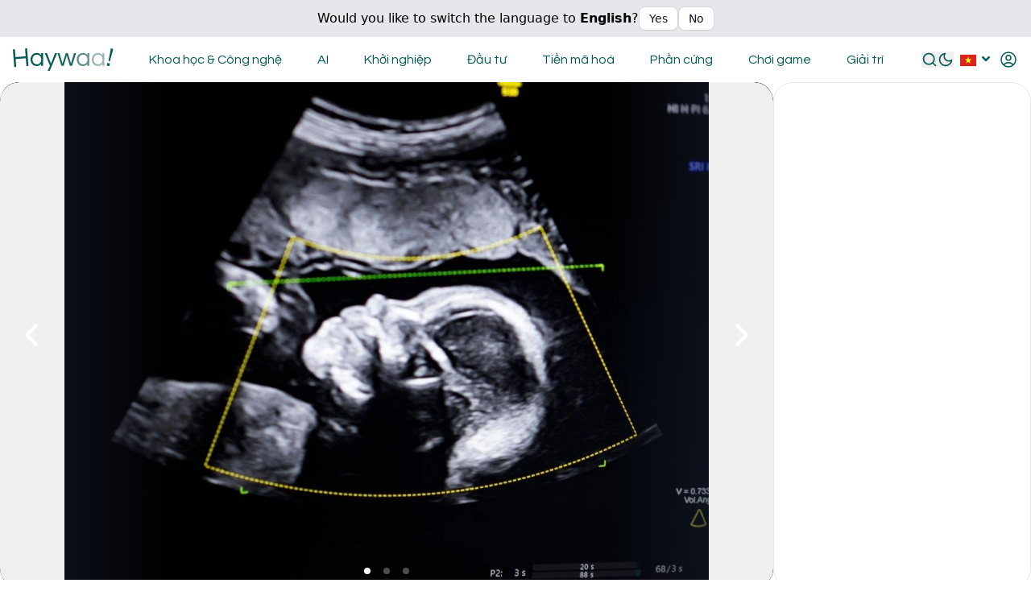

--- FILE ---
content_type: text/html; charset=utf-8
request_url: https://haywaa.com/vi
body_size: 33632
content:
<!DOCTYPE html><html lang="vi" class="neuron-core-cms scroll-smooth "><head><meta charSet="utf-8"/><meta name="viewport" content="width=device-width, initial-scale=1"/><link rel="preload" href="/_next/static/media/8e9860b6e62d6359-s.p.woff2" as="font" crossorigin="" type="font/woff2"/><link rel="preload" href="/_next/static/media/a2025b9dea319bb3-s.p.woff2" as="font" crossorigin="" type="font/woff2"/><link rel="preload" href="/_next/static/media/d2f41bf52d36a381-s.p.woff2" as="font" crossorigin="" type="font/woff2"/><link rel="preload" href="/_next/static/media/d597563c1dad72cc-s.p.woff2" as="font" crossorigin="" type="font/woff2"/><link rel="preload" href="/_next/static/media/df0a9ae256c0569c-s.p.woff2" as="font" crossorigin="" type="font/woff2"/><link rel="preload" href="/_next/static/media/e4af272ccee01ff0-s.p.woff2" as="font" crossorigin="" type="font/woff2"/><link rel="stylesheet" href="/_next/static/css/03072191d6d0ee76.css" data-precedence="next"/><link rel="stylesheet" href="/_next/static/css/c198b639776d6560.css" data-precedence="next"/><link rel="stylesheet" href="/_next/static/css/0142e82ae1f0b151.css" data-precedence="next"/><link rel="stylesheet" href="/_next/static/css/e7eddfe4828c1690.css" data-precedence="next"/><link rel="stylesheet" href="/_next/static/css/ae4ed9c503fd1e33.css" data-precedence="next"/><link rel="stylesheet" href="/_next/static/css/a6a75be866bf3bbc.css" data-precedence="next"/><link rel="stylesheet" href="/_next/static/css/7c982035edbb2780.css" data-precedence="next"/><link rel="stylesheet" href="/_next/static/css/995d37feb24c5479.css" data-precedence="next"/><link rel="preload" as="script" fetchPriority="low" href="/_next/static/chunks/webpack-35bf49e4941cb025.js"/><script src="/_next/static/chunks/fd9d1056-666e10ee8e577e12.js" async=""></script><script src="/_next/static/chunks/2117-a81d3d270b5f05f5.js" async=""></script><script src="/_next/static/chunks/main-app-5294d1645fe5526e.js" async=""></script><script src="/_next/static/chunks/3464-ddfba667f811e455.js" async=""></script><script src="/_next/static/chunks/5571-b13a894c6c01b82e.js" async=""></script><script src="/_next/static/chunks/7351-a8d8ddc8a1c3659a.js" async=""></script><script src="/_next/static/chunks/app/%5Blang%5D/layout-33ebe01f478b1d16.js" async=""></script><script src="/_next/static/chunks/8e1d74a4-dadf2a32904a3f46.js" async=""></script><script src="/_next/static/chunks/53c13509-4b888d06d0b99327.js" async=""></script><script src="/_next/static/chunks/ee560e2c-2c10682bd56fd610.js" async=""></script><script src="/_next/static/chunks/c16f53c3-11ab2ffae5d43031.js" async=""></script><script src="/_next/static/chunks/f97e080b-29aa201c554ab996.js" async=""></script><script src="/_next/static/chunks/f7333993-5c7859eca0e43f01.js" async=""></script><script src="/_next/static/chunks/ad2866b8-d9a081783e4ea5b3.js" async=""></script><script src="/_next/static/chunks/94730671-913b9f20b6edac09.js" async=""></script><script src="/_next/static/chunks/479ba886-8981e6eeb2270282.js" async=""></script><script src="/_next/static/chunks/785-12136fd963eb8f55.js" async=""></script><script src="/_next/static/chunks/9369-2067800dcc892148.js" async=""></script><script src="/_next/static/chunks/8167-bb832d63527b52f2.js" async=""></script><script src="/_next/static/chunks/3176-d1b4f769fe22cbd7.js" async=""></script><script src="/_next/static/chunks/5934-7eb29b0b57402898.js" async=""></script><script src="/_next/static/chunks/9824-b9175a2ae88fa1c8.js" async=""></script><script src="/_next/static/chunks/8799-7db04d9a0123317c.js" async=""></script><script src="/_next/static/chunks/3555-456c46de928cd78e.js" async=""></script><script src="/_next/static/chunks/8836-39e82c49c3746515.js" async=""></script><script src="/_next/static/chunks/7626-e1bd7332527b1b12.js" async=""></script><script src="/_next/static/chunks/8132-030faad98fce063e.js" async=""></script><script src="/_next/static/chunks/6634-aab37b7d21f9223e.js" async=""></script><script src="/_next/static/chunks/6872-ec8a49d614673e74.js" async=""></script><script src="/_next/static/chunks/1263-daa858ba64c9070f.js" async=""></script><script src="/_next/static/chunks/2901-c812080ab8bf5694.js" async=""></script><script src="/_next/static/chunks/6206-78e03e9d6d3b0b08.js" async=""></script><script src="/_next/static/chunks/2015-286feeb9a06a4c18.js" async=""></script><script src="/_next/static/chunks/app/%5Blang%5D/page-9b13d115005a2bfe.js" async=""></script><link rel="preload" href="https://www.googletagmanager.com/gtag/js?id=G-RC17WVN46C" as="script"/><link rel="preload" href="https://pagead2.googlesyndication.com/pagead/js/adsbygoogle.js?client=ca-pub-1939472197573294" as="script" crossorigin=""/><title>Haywaa - Tóm tắt tin tức nhanh gọn về Công nghệ và Giải trí</title><meta name="description" content="Nền tảng tóm tắt tin tức nhanh gọn về Tin Công nghệ, Khởi nghiệp và Giải trí. Giúp bạn cập nhật các xu hướng và tin tức một cách nhanh chóng và hiệu quả."/><link rel="manifest" href="/manifest.webmanifest" crossorigin="use-credentials"/><meta name="keywords" content="Cập nhật tin tức, Tin tức ngắn, Tin công nghệ, Tin khởi nghiệp, Tin giải trí, Tóm tắt tin tức, Tóm tắt tin."/><meta property="og:title" content="Haywaa - Tóm tắt tin tức nhanh gọn về Công nghệ và Giải trí"/><meta property="og:description" content="Nền tảng tóm tắt tin tức nhanh gọn về Tin Công nghệ, Khởi nghiệp và Giải trí. Giúp bạn cập nhật các xu hướng và tin tức một cách nhanh chóng và hiệu quả."/><meta property="og:site_name" content="Haywaa - Tóm tắt tin tức nhanh gọn về Công nghệ và Giải trí"/><meta property="og:locale" content="vi"/><meta property="og:image" content="https://haywaa-cdn.s3.ap-southeast-1.amazonaws.com/haywaa_meta_image_c241719074.png"/><meta property="og:image:width" content="1200"/><meta property="og:image:height" content="630"/><meta property="og:type" content="website"/><meta name="twitter:card" content="summary_large_image"/><meta name="twitter:title" content="Haywaa - Tóm tắt tin tức nhanh gọn về Công nghệ và Giải trí"/><meta name="twitter:description" content="Nền tảng tóm tắt tin tức nhanh gọn về Tin Công nghệ, Khởi nghiệp và Giải trí. Giúp bạn cập nhật các xu hướng và tin tức một cách nhanh chóng và hiệu quả."/><meta name="twitter:image" content="https://haywaa-cdn.s3.ap-southeast-1.amazonaws.com/haywaa_meta_image_c241719074.png"/><link rel="icon" href="https://haywaa-cdn.s3.ap-southeast-1.amazonaws.com/favicon_72140d1996.ico"/><meta name="next-size-adjust"/><script src="/_next/static/chunks/polyfills-42372ed130431b0a.js" noModule=""></script></head><body class="bg-brand-background dark:bg-brand-dark-background"><!--$!--><template data-dgst="BAILOUT_TO_CLIENT_SIDE_RENDERING"></template><!--/$--><script src="/_next/static/chunks/webpack-35bf49e4941cb025.js" async=""></script><script>(self.__next_f=self.__next_f||[]).push([0]);self.__next_f.push([2,null])</script><script>self.__next_f.push([1,"1:HL[\"/_next/static/media/8e9860b6e62d6359-s.p.woff2\",\"font\",{\"crossOrigin\":\"\",\"type\":\"font/woff2\"}]\n2:HL[\"/_next/static/media/a2025b9dea319bb3-s.p.woff2\",\"font\",{\"crossOrigin\":\"\",\"type\":\"font/woff2\"}]\n3:HL[\"/_next/static/media/d2f41bf52d36a381-s.p.woff2\",\"font\",{\"crossOrigin\":\"\",\"type\":\"font/woff2\"}]\n4:HL[\"/_next/static/media/d597563c1dad72cc-s.p.woff2\",\"font\",{\"crossOrigin\":\"\",\"type\":\"font/woff2\"}]\n5:HL[\"/_next/static/media/df0a9ae256c0569c-s.p.woff2\",\"font\",{\"crossOrigin\":\"\",\"type\":\"font/woff2\"}]\n6:HL[\"/_next/static/media/e4af272ccee01ff0-s.p.woff2\",\"font\",{\"crossOrigin\":\"\",\"type\":\"font/woff2\"}]\n7:HL[\"/_next/static/css/03072191d6d0ee76.css\",\"style\"]\n8:HL[\"/_next/static/css/c198b639776d6560.css\",\"style\"]\n9:HL[\"/_next/static/css/0142e82ae1f0b151.css\",\"style\"]\na:HL[\"/_next/static/css/e7eddfe4828c1690.css\",\"style\"]\nb:HL[\"/_next/static/css/ae4ed9c503fd1e33.css\",\"style\"]\nc:HL[\"/_next/static/css/a6a75be866bf3bbc.css\",\"style\"]\nd:HL[\"/_next/static/css/7c982035edbb2780.css\",\"style\"]\ne:HL[\"/_next/static/css/995d37feb24c5479.css\",\"style\"]\n"])</script><script>self.__next_f.push([1,"f:I[12846,[],\"\"]\n13:I[4707,[],\"\"]\n14:I[36423,[],\"\"]\n16:I[61060,[],\"\"]\n17:[]\n"])</script><script>self.__next_f.push([1,"0:[\"$\",\"$Lf\",null,{\"buildId\":\"G-4lY65E87ntNQWEogTOF\",\"assetPrefix\":\"\",\"urlParts\":[\"\",\"vi?_rsc=1ixxh\"],\"initialTree\":[\"\",{\"children\":[[\"lang\",\"vi\",\"d\"],{\"children\":[\"__PAGE__\",{}]},\"$undefined\",\"$undefined\",true]}],\"initialSeedData\":[\"\",{\"children\":[[\"lang\",\"vi\",\"d\"],{\"children\":[\"__PAGE__\",{},[[\"$L10\",\"$L11\",[[\"$\",\"link\",\"0\",{\"rel\":\"stylesheet\",\"href\":\"/_next/static/css/ae4ed9c503fd1e33.css\",\"precedence\":\"next\",\"crossOrigin\":\"$undefined\"}],[\"$\",\"link\",\"1\",{\"rel\":\"stylesheet\",\"href\":\"/_next/static/css/a6a75be866bf3bbc.css\",\"precedence\":\"next\",\"crossOrigin\":\"$undefined\"}],[\"$\",\"link\",\"2\",{\"rel\":\"stylesheet\",\"href\":\"/_next/static/css/7c982035edbb2780.css\",\"precedence\":\"next\",\"crossOrigin\":\"$undefined\"}],[\"$\",\"link\",\"3\",{\"rel\":\"stylesheet\",\"href\":\"/_next/static/css/995d37feb24c5479.css\",\"precedence\":\"next\",\"crossOrigin\":\"$undefined\"}]]],null],null]},[[[[\"$\",\"link\",\"0\",{\"rel\":\"stylesheet\",\"href\":\"/_next/static/css/03072191d6d0ee76.css\",\"precedence\":\"next\",\"crossOrigin\":\"$undefined\"}],[\"$\",\"link\",\"1\",{\"rel\":\"stylesheet\",\"href\":\"/_next/static/css/c198b639776d6560.css\",\"precedence\":\"next\",\"crossOrigin\":\"$undefined\"}],[\"$\",\"link\",\"2\",{\"rel\":\"stylesheet\",\"href\":\"/_next/static/css/0142e82ae1f0b151.css\",\"precedence\":\"next\",\"crossOrigin\":\"$undefined\"}],[\"$\",\"link\",\"3\",{\"rel\":\"stylesheet\",\"href\":\"/_next/static/css/e7eddfe4828c1690.css\",\"precedence\":\"next\",\"crossOrigin\":\"$undefined\"}]],\"$L12\"],null],null]},[null,[\"$\",\"$L13\",null,{\"parallelRouterKey\":\"children\",\"segmentPath\":[\"children\"],\"error\":\"$undefined\",\"errorStyles\":\"$undefined\",\"errorScripts\":\"$undefined\",\"template\":[\"$\",\"$L14\",null,{}],\"templateStyles\":\"$undefined\",\"templateScripts\":\"$undefined\",\"notFound\":[[\"$\",\"title\",null,{\"children\":\"404: This page could not be found.\"}],[\"$\",\"div\",null,{\"style\":{\"fontFamily\":\"system-ui,\\\"Segoe UI\\\",Roboto,Helvetica,Arial,sans-serif,\\\"Apple Color Emoji\\\",\\\"Segoe UI Emoji\\\"\",\"height\":\"100vh\",\"textAlign\":\"center\",\"display\":\"flex\",\"flexDirection\":\"column\",\"alignItems\":\"center\",\"justifyContent\":\"center\"},\"children\":[\"$\",\"div\",null,{\"children\":[[\"$\",\"style\",null,{\"dangerouslySetInnerHTML\":{\"__html\":\"body{color:#000;background:#fff;margin:0}.next-error-h1{border-right:1px solid rgba(0,0,0,.3)}@media (prefers-color-scheme:dark){body{color:#fff;background:#000}.next-error-h1{border-right:1px solid rgba(255,255,255,.3)}}\"}}],[\"$\",\"h1\",null,{\"className\":\"next-error-h1\",\"style\":{\"display\":\"inline-block\",\"margin\":\"0 20px 0 0\",\"padding\":\"0 23px 0 0\",\"fontSize\":24,\"fontWeight\":500,\"verticalAlign\":\"top\",\"lineHeight\":\"49px\"},\"children\":\"404\"}],[\"$\",\"div\",null,{\"style\":{\"display\":\"inline-block\"},\"children\":[\"$\",\"h2\",null,{\"style\":{\"fontSize\":14,\"fontWeight\":400,\"lineHeight\":\"49px\",\"margin\":0},\"children\":\"This page could not be found.\"}]}]]}]}]],\"notFoundStyles\":[]}]],null],\"couldBeIntercepted\":false,\"initialHead\":[null,\"$L15\"],\"globalErrorComponent\":\"$16\",\"missingSlots\":\"$W17\"}]\n"])</script><script>self.__next_f.push([1,"18:I[30469,[\"3464\",\"static/chunks/3464-ddfba667f811e455.js\",\"5571\",\"static/chunks/5571-b13a894c6c01b82e.js\",\"7351\",\"static/chunks/7351-a8d8ddc8a1c3659a.js\",\"1084\",\"static/chunks/app/%5Blang%5D/layout-33ebe01f478b1d16.js\"],\"default\"]\n19:\"$Sreact.suspense\"\n1a:I[94953,[\"3464\",\"static/chunks/3464-ddfba667f811e455.js\",\"5571\",\"static/chunks/5571-b13a894c6c01b82e.js\",\"7351\",\"static/chunks/7351-a8d8ddc8a1c3659a.js\",\"1084\",\"static/chunks/app/%5Blang%5D/layout-33ebe01f478b1d16.js\"],\"default\"]\n1c:I[85571,[\"3464\",\"static/chunks/3464-ddfba667f811e455.js\",\"5571\",\"static/chunks/5571-b13a894c6c01b82e.js\",\"7351\",\"static/chunks/7351-a8d8ddc8a1c3659a.js\",\"1084\",\"static/chunks/app/%5Blang%5D/layout-33ebe01f478b1d16.js\"],\"ToastContainer\"]\n1d:I[63542,[\"3464\",\"static/chunks/3464-ddfba667f811e455.js\",\"5571\",\"static/chunks/5571-b13a894c6c01b82e.js\",\"7351\",\"static/chunks/7351-a8d8ddc8a1c3659a.js\",\"1084\",\"static/chunks/app/%5Blang%5D/layout-33ebe01f478b1d16.js\"],\"default\"]\n1b:[\"lang\",\"vi\",\"d\"]\n"])</script><script>self.__next_f.push([1,"12:[\"$\",\"html\",null,{\"suppressHydrationWarning\":true,\"lang\":\"vi\",\"className\":\"neuron-core-cms scroll-smooth \",\"children\":[[\"$\",\"head\",null,{\"children\":[\"$\",\"$L18\",null,{\"trackingId\":\"G-RC17WVN46C\"}]}],[\"$\",\"body\",null,{\"className\":\"bg-brand-background dark:bg-brand-dark-background\",\"children\":[[\"$\",\"$19\",null,{\"fallback\":\"$undefined\",\"children\":[\"$\",\"$L1a\",null,{\"dictionary\":{\"by\":\"Bởi\",\"id\":\"ID\",\"and\":\"và\",\"tag\":\"Nhãn\",\"home\":\"Trang chủ\",\"post\":\"Bài viết\",\"save\":\"Lưu\",\"slug\":\"Slug\",\"type\":\"Loại\",\"draft\":\"Bản nháp\",\"email\":\"Email\",\"error\":\"Không thể gửi thông tin, vui lòng thử lại.\",\"fetch\":\"Lấy\",\"login\":\"Đăng nhập\",\"pages\":\"Trang\",\"reset\":\"Đặt lại\",\"title\":\"Tiêu đề\",\"action\":\"Hành động\",\"cancel\":\"Hủy bỏ\",\"custom\":\"tùy chỉnh\",\"finish\":\"Hoàn thành\",\"haywaa\":{\"link\":\"Đường dẫn\",\"close\":\"Đóng\",\"image\":\"Hình\",\"create\":\"Tạo\",\"source\":\"Nguồn\",\"pubDate\":\"Ngày Đăng\",\"newsfeed\":\"Nguồn tin RSS\",\"createdAt\":\"Ngày tạo\",\"newsfeeds\":\"tin rss\",\"post-note\":\"Theo dõi page để cập nhật nhanh tin mới nhất về Công nghệ và Giải trí nhé!\",\"haywaa-end\":\"Kết thúc bản tin mới\",\"select-all\":\"Chọn hết\",\"tts-prefix\":\"Đọc to với giọng điệu ấm áp và thân thiện của một phát thanh viên trong đài truyền hình\",\"preset-tags\":\"Anime, Game Console, An ninh mạng, Trung tâm dữ liệu, Thiết bị, Phần mềm, Di động, Web, Bảo mật, Điện toán Đám mây, Đổi mới, Trí tuệ nhân tạo, Máy học, Robot, Đạo đức, Tự động hóa, Nghiên cứu, Gây quỹ, Tăng trưởng, Xu hướng, Cổ phiếu, Đầu tư mạo hiểm, Công nghệ tài chính, Thị trường, Bất động sản, Quỹ tiền điện tử, Blockchain, Phi tập trung, NFT, Altcoin, Quy định, Vi xử lý, Máy tính xách tay, Điện thoại thông minh, Máy tính bảng, Thiết bị ngoại vi, IoT, Thể thao điện tử, Máy chơi game, Trò chơi PC, Trò chơi di động, Thực tế ảo, Thực tế tăng cường, Phát triển game, Phim ảnh, Âm nhạc, Phát trực tuyến, Người nổi tiếng, Sự kiện, Công nghiệp, Không gian, Vật lý, Sinh học, Sức khỏe, Khí hậu, Nghiên cứu, Xe điện, Tự lái, Công nghiệp bền vững, Sản xuất, Khoa học, Công nghệ, Khởi nghiệp, Đầu tư, Tiền mã hoá, Phần cứng, Trò chơi, Giải trí\",\"deselect-all\":\"Bỏ chọn hết\",\"haywaa-intro\":\"Giới thiệu bản tin mới\",\"view-details\":\"Xem chi tiết\",\"get-newsfeeds\":\"Lấy tin rss\",\"capture-button\":\"Lưu ảnh bài viết\",\"watermark-text\":\"haywaa.com/vi\",\"create-tts-failed\":\"Lỗi tạo tts\",\"newsfeeds-created\":\"Đã tạo\",\"create-tts-and-save\":\"Tạo tts và lưu\",\"newsfeed-sync-result\":\"Kết quả lấy tin RSS\",\"share-threads-button\":\"Chia sẻ hình lên Threads\",\"share-facebook-button\":\"Chia sẻ hình lên Facebook\",\"share-linkedin-button\":\"Chia sẻ hình lên Linkedin\",\"select-items-for-video\":\"Chọn bài cho video\",\"create-tts-successfully\":\"Tạo tts thành công\",\"capture-header-description\":\"Nền tảng tóm tắt tin Công nghệ và Giải trí\",\"tap-to-hear-the-latest-news\":\"Nhấn vào để nghe bản tin mới nhất\",\"ai-report-from-other-sources\":\"Tóm tắt chi tiết từ nhiều nguồn:\"},\"mobile\":\"Di động\",\"orders\":\"Đơn hàng\",\"prompt\":{\"more-sources\":\"'Search the internet for more sources only on this subject:\",\"create-keywords\":\"Chọn ba từ khoá quan trọng trong:\",\"end-long-summary\":\"and provide a detailed report with at least five paragraphs, separating each paragraph with '\\\\n\\\\n' newline characters and get X, YouTube, images text URLs from the original content, placing each X, YouTube text URL on a single line between related paragraphs. Focus on direct quotations and quote authors’ names, keeping all quotes and authors’ names exactly as they are, without modification. Briefly explain terms, nouns, and abbreviations. Be sure to include all important numbers. Prioritize the use of lists wherever possible to improve clarity and organization. At the end, MUST include a single new line listing the names of sources for credit, separated by commas, begin the source list with `Nguồn:`'}\",\"summarize-article\":\"Tóm tắt bài viết sau không sử dụng từ 'bài viết, —', lấy text URLs của X và Youtube và hình ảnh, lưu ý các số liệu quan trọng, các tên riêng bao gồm tên nhà tài trợ, tên phương pháp được sử dụng và đảm bảo đủ chi tiết giúp người đọc hiểu rõ mà không thiếu sót\",\"rewrite-for-better\":\"Viết lại để cải thiện; phải giữ nguyên viết hoa của danh từ riêng, tránh viết hoa không cần thiết và không được quá 118 ký tự\",\"shorter-description\":\"Làm ngắn nội dung sau, tối đa 155 ký tự\",\"write-a-post-titled\":\"Viết bài với tiêu đề\",\"featuring-content-on\":\"nội dung nổi bật về\",\"check-grammar-spelling\":\"Kiểm tra ngữ pháp và chính tả\",\"summary-prompt-results\":\"Answer in Vietnamese and return it in the following JSON format: { short_summary: 'A thrilling, standout highlight in one long sentence in 155 characters.', summary: 'A summary in four detailed sentences, each one extended and long.', keywords: 'Your picked keywords.', sources: 'List the names of the sources you got, separated by commas.', long_summary:\",\"create-an-image-featuring\":\"Tạo hình ảnh đơn giản với nội dung về\",\"rewrite-to-improve-article\":\"Viết lại nội dung để dễ đọc hơn trong khi đảm bảo tất cả thẻ HTML gốc không thay đổi. Giữ nguyên tất cả dấu ngoặc kép như chúng là. Giữ cấu trúc đoạn văn gốc, nhưng nếu cần thay đổi, cố gắng sử dụng dòng mới để đọc dễ dàng hơn và đảm bảo có ít nhất 5 đoạn văn\"},\"status\":\"Trạng thái\",\"submit\":\"Gửi\",\"update\":\"Cập nhật\",\"writer\":\"Tác giả\",\"account\":\"Tài khoản\",\"address\":\"Địa chỉ\",\"article\":\"Bài viết\",\"contact\":\"Liên hệ\",\"content\":\"Nội dung\",\"deleted\":\"Đã xoá thành công\",\"log-out\":\"Đăng xuất\",\"privacy\":\"Riêng tư\",\"profile\":\"Hồ sơ\",\"publish\":\"Xuất bản\",\"sign-in\":\"Đăng nhập\",\"sign-up\":\"Đăng ký\",\"subject\":\"Chủ đề\",\"success\":\"Thành công\",\"summary\":\"Tóm tắt\",\"about-me\":\"Giới thiệu\",\"ads-with\":\"Quảng cáo với\",\"category\":\"Danh mục\",\"featured\":\"Nổi bật\",\"finished\":\"Đã hoàn thành\",\"fullname\":\"Họ tên\",\"keywords\":\"Từ khóa\",\"new-post\":\"Bài viết mới\",\"password\":\"Mật khẩu\",\"per-year\":\"/năm\",\"dashboard\":\"Bảng điều khiển\",\"follow-us\":\"Theo dõi chúng tôi\",\"full-name\":\"Họ tên\",\"image-url\":\"Liên kết hình ảnh\",\"load-more\":\"Tải thêm\",\"per-month\":\"/tháng\",\"published\":\"Đã xuất bản\",\"contact-us\":\"Liên hệ chúng tôi\",\"login-here\":\"Đăng nhập tại đây\",\"magic-post\":\"Bài viết ma thuật\",\"my-account\":\"Tài khoản của tôi\",\"trusted-by\":\"Được tin cậy bởi\",\"your-email\":\"Email của bạn\",\"bad-request\":\"Yêu cầu không hợp lệ\",\"description\":\"Mô tả\",\"get-started\":\"Bắt đầu\",\"latest-news\":\"Tin mới\",\"per-request\":\"/yêu cầu\",\"recommended\":\"Được đề xuất\",\"remember-me\":\"Ghi nhớ đăng nhập\",\"shared-to-x\":\"Chia sẻ vào X thành công\",\"term-of-use\":\"Điều khoản sử dụng\",\"are-you-sure\":\"Bạn có chắc không\",\"back-to-home\":\"Quay lại trang chủ\",\"change-email\":\"Thay đổi email\",\"data-updated\":\"Dữ liệu đã được cập nhật thành công.\",\"i-accept-the\":\"Tôi chấp nhận\",\"image-prompt\":\"Hình ảnh nhắc nhở\",\"login-signup\":\"Đăng nhập và đăng ký\",\"new-password\":\"Nhập mật khẩu mới\",\"remove-image\":\"Xóa hình ảnh\",\"request-form\":\"Form yêu cầu\",\"terms-of-use\":\"điều khoản sử dụng\",\"back-to-login\":\"Quay lại trang đăng nhập\",\"email-address\":\"Địa chỉ email\",\"email-existed\":\"Địa chỉ email đã tồn tại.\",\"magic-rewrite\":\"Bài viết viết lại ma thuật\",\"remove-avatar\":\"Xóa ảnh đại diện\",\"rewrited-post\":\"Bài viết đã được viết lại\",\"short-summary\":\"Tóm tắt ngắn\",\"summarized-on\":\"Được tóm tắt vào\",\"unknown-error\":\"Lỗi không xác định\",\"article-prompt\":\"Nhắc nhở bài viết\",\"cannot-sign-up\":\"Đã xảy ra lỗi. Tên người dùng hoặc email đã được sử dụng.\",\"create-account\":\"Tạo tài khoản\",\"create-summary\":\"Tóm tắt bài mới\",\"info-submitted\":\"Cảm ơn bạn đã gửi thông tin; chúng tôi sẽ phản hồi bạn sớm nhất có thể.\",\"reset-password\":\"Đặt lại mật khẩu\",\"saved-articles\":\"Bài viết đã lưu\",\"similar-topics\":\"Chủ đề tương tự\",\"update-profile\":\"Cập nhật hồ sơ\",\"your-new-email\":\"Địa chỉ email mới của bạn\",\"change-password\":\"Thay đổi mật khẩu\",\"choose-a-writer\":\"Chọn một tác giả\",\"forgot-password\":\"Quên mật khẩu\",\"further-reading\":\"Đọc thêm\",\"latest-articles\":\"Bài viết mới nhất\",\"light-dark-mode\":\"Chế độ sáng/tối\",\"rewrite-article\":\"Viết lại bài viết\",\"summarized-post\":\"Bài viết đã tóm tắt\",\"switch-language\":\"Đổi ngôn ngữ\",\"unauthenticated\":\"Chưa xác thực\",\"confirm-password\":\"Xác nhận mật khẩu\",\"current-password\":\"Mật khẩu hiện tại\",\"email-duplicated\":\"Địa chỉ email bị trùng lặp\",\"magic-summarizer\":\"Công cụ tóm tắt ma thuật\",\"no-article-found\":\"Không tìm thấy bài viết nào!\",\"no-results-found\":\"Rất tiếc, không tìm thấy kết quả nào.\",\"original-article\":\"Bài viết gốc\",\"already-confirmed\":\"Email đã được xác nhận.\",\"choose-categories\":\"Chọn danh mục\",\"content-not-found\":\"Không tìm thấy nội dung\",\"create-magic-post\":\"Tạo bài viết ma thuật\",\"login-signup-page\":\"Đăng nhập hoặc đăng ký\",\"news-and-articles\":\"Tin tức và bài viết\",\"privacy-statement\":\"quyền riêng tư\",\"save-this-article\":\"Lưu bài viết\",\"shared-to-threads\":\"Chia sẻ vào Threads thành công\",\"summarise-article\":\"Tóm tắt bài viết\",\"summarize-article\":\"Tóm tắt bài viết\",\"change-email-error\":\"Địa chỉ email đã tồn tại hoặc đã xảy ra lỗi. Vui lòng thử lại.\",\"change-email-guide\":\"Vui lòng nhập địa chỉ email mới của bạn và sau đó kiểm tra hộp thư đến để xác nhận.\",\"illustration-image\":\"Hình ảnh minh họa cho bài viết\",\"min-six-characters\":\"Trường này yêu cầu tối thiểu 6 ký tự.\",\"save-article-guide\":\"Bạn cần lưu bài viết yêu thích bằng cách nhấn vào biểu tượng ☆ trước.\",\"search-results-for\":\"Kết quả tìm kiếm cho\",\"shared-to-facebook\":\"Chia sẻ vào Facebook thành công\",\"shared-to-linkedin\":\"Chia sẻ vào Linkedin thành công\",\"accept-terms-of-use\":\"Vui lòng chấp nhận Điều khoản và Điều kiện trước khi tiếp tục.\",\"sign-in-with-google\":\"Đăng nhập bằng Google\",\"confirm-new-password\":\"Xác nhận mật khẩu mới của bạn\",\"original-article-url\":\"URL của bài viết gốc\",\"passwords-dont-match\":\"Mật khẩu không khớp.\",\"reset-password-guide\":\"Điền thông tin và làm theo hướng dẫn qua email để đặt lại mật khẩu của bạn.\",\"something-went-wrong\":\"Đã xảy ra lỗi, vui lòng thử phương pháp khác hoặc thử lại.\",\"terms-and-conditions\":\"Điều khoản và Điều kiện\",\"cannot-reset-password\":\"Đã xảy ra lỗi. Không thể đặt lại mật khẩu. Vui lòng thử lại.\",\"change-password-error\":\"Mật khẩu hiện tại hoặc mới không hợp lệ hoặc đã xảy ra lỗi. Vui lòng thử lại.\",\"change-password-guide\":\"Vui lòng điền vào mẫu sau để đặt mật khẩu mới.\",\"post-image-is-missing\":\"Thiếu hình đại diẹn bài viết\",\"sign-in-with-facebook\":\"Đăng nhập bằng Facebook\",\"we-use-this-as-prompt\":\"Chúng tôi sử dụng điều này như một lời nhắc để tạo nội dung đầy đủ\",\"login-page-description\":\"Đăng nhập và đăng ký, trang xác thực với nhiều nhà cung cấp\",\"password-reset-success\":\"Mật khẩu của bạn đã được đặt lại thành công.\",\"this-field-is-required\":\"Trường này là bắt buộc.\",\"wrong-user-or-password\":\"Email hoặc mật khẩu sai hoặc tài khoản chưa được xác minh, vui lòng thử phương pháp khác hoặc thử lại.\",\"already-have-an-account\":\"Bạn đã có tài khoản?\",\"confirmation-email-sent\":\"Email xác nhận đã được gửi. Vui dlòng kiểm tra hộp thư đến của bạn.\",\"registration-successful\":\"Đăng ký thành công! Vui lòng xác nhận email của bạn trước khi đăng nhập.\",\"send-confirmation-email\":\"Gửi email xác nhận\",\"wrong-confirmation-code\":\"Mã xác nhận không hợp lệ hoặc mã đã hết hạn. Bạn có muốn chúng tôi gửi lại email xác nhận không?\",\"dont-have-an-account-yet\":\"Đăng ký tài khoản mới\",\"latest-articles-subtitle\":\"Truy cập các tin tức và bài viết công nghệ mới nhất từ các chuyên gia của chúng tôi\",\"my-account-page-keywords\":\"cài đặt người dùng, thay đổi email, thay đổi mật khẩu, tải lên ảnh đại diện, cập nhật hồ sơ người dùng\",\"please-select-a-category\":\"Vui lòng chọn một chuyên mục\",\"text-copied-to-clipboard\":\"Đã sao chép văn bản vào bộ nhớ\",\"read-the-original-article\":\"Đọc bài viết gốc\",\"resend-confirmation-email\":\"Gửi lại email xác nhận\",\"reset-password-email-sent\":\"Kiểm tra hộp thư đến của bạn để nhận hướng dẫn đặt lại mật khẩu.\",\"login-signup-page-keywords\":\"đăng nhập, đăng ký, đăng ký, tài khoản mới, đăng nhập facebook, đăng nhập google\",\"please-enter-a-valid-email\":\"Vui lòng nhập một email hợp lệ\",\"my-account-page-description\":\"Trang quản lý tài khoản người dùng: Sửa đổi cài đặt, ảnh đại diện, email và mật khẩu để cá nhân hóa trải nghiệm của bạn.\",\"reset-password-page-keywords\":\"quên mật khẩu, đặt lại mật khẩu, khôi phục mật khẩu, đặt mật khẩu mới\",\"click-or-drag-image-to-upload\":\"Nhấp hoặc kéo hình ảnh vào đây để tải lên\",\"forgot-password-page-keywords\":\"quên mật khẩu, đặt lại mật khẩu, cách khôi phục mật khẩu, đặt mật khẩu mới\",\"login-signup-page-description\":\"Đăng nhập hoặc tạo tài khoản dễ dàng.\",\"please-save-before-publishing\":\"Vui lòng lưu bài viết trước khi xuất bản\",\"cannot-send-confirmation-email\":\"Đã xảy ra lỗi. Không thể gửi email xác nhận. Vui lòng thử lại.\",\"reset-password-page-description\":\"Người dùng có thể đặt lại mật khẩu của mình bằng cách nhập mật khẩu mới.\",\"send-confirmation-page-keywords\":\"gửi lại email xác nhận, gửi email xác minh, kích hoạt tài khoản, xác minh email, xác nhận tài khoản, xác minh người dùng, xác nhận email\",\"email-updated-reconfirm-required\":\"Địa chỉ email của bạn đã được cập nhật thành công. Vui lòng kiểm tra hộp thư đến để xác minh trước khi đăng nhập.\",\"forgot-password-page-description\":\"Đặt lại mật khẩu của bạn một cách nhanh chóng bằng cách điền vào mẫu và làm theo hướng dẫn qua email.\",\"send-confirmation-page-description\":\"Người dùng chưa được xác minh có thể sử dụng mẫu này để gửi lại email xác nhận và xác minh tài khoản của họ.\"},\"config\":{\"id\":1,\"attributes\":{\"enableLightDarkMode\":true,\"enableLanguageSelection\":true,\"createdAt\":\"2023-10-25T06:10:48.837Z\",\"updatedAt\":\"2026-01-10T14:13:28.788Z\",\"publishedAt\":\"2023-10-25T06:10:50.230Z\",\"logoSize\":28,\"googleAnalyticsId\":\"G-RC17WVN46C\",\"enableSearchBar\":true,\"facebookChatPageName\":null,\"whatsappChatNumber\":null,\"disableSidebarMenu\":null,\"enableUserLogin\":true,\"enableSignUp\":true,\"textLogo\":null,\"enableGoogleLogin\":true,\"enableFacebookLogin\":true,\"stickyMainNavigation\":true,\"hideArticleDate\":null,\"hideArticleAuthor\":null,\"enableMagicPost\":true,\"adsense\":{\"showAds\":true,\"clientId\":\"ca-pub-1939472197573294\",\"autoSlotId\":\"6159433173\",\"fluidSlotId\":\"6399106325\",\"mgidSidebar\":\"1689190\",\"verticalSlotId\":\"8466571319\",\"rectangleSlotId\":\"6465425634\",\"horizontalSlotId\":\"8066894296\",\"showRectangleAds\":true,\"showHorizontalAds\":true,\"mgidPushNotification\":\"1689186\",\"showArticleDetailsAds\":true},\"enableNewsPortalData\":true,\"askForSwitchingLanguage\":null,\"system\":{\"player\":{\"en\":\"WV_Pg99YTug\",\"vi\":\"BjUA5RIqh04\"},\"cronJob\":{\"textShare\":{\"x\":\"0 11 * * *\",\"delay\":20,\"maxShares\":6,\"scanFromDays\":1},\"imageShare\":{\"x\":\"0 11 * * *\",\"delay\":20,\"maxShares\":6,\"scanFromDays\":1}},\"showAds\":true,\"seoOrganization\":true,\"requestBingIndex\":true,\"defaultRectangleAd\":{\"link\":\"https://haywaa.com/go?vultr=9749115-9J\",\"text\":\"Get a FREE $300 Vultr Cloud Credit!\",\"image\":{\"alt\":\"Get $300 Vultr Cloud Credit\",\"url\":\"https://haywaa-cdn.s3.ap-southeast-1.amazonaws.com/vultr_logo_b117b173fc.svg\"},\"description\":\"Click here → Sign up → Valid a payment method → Get $300 free credit.\"},\"requestGoogleIndex\":false,\"defaultHorizontalAd\":{\"link\":\"https://haywaa.com/go?vultr=9749115-9J\",\"text\":\"FREE $300 Vultr Cloud Credit!\",\"image\":{\"alt\":\"Get $300 Vultr Cloud Credit\",\"url\":\"https://haywaa-cdn.s3.ap-southeast-1.amazonaws.com/vultr_logo_b117b173fc.svg\"},\"description\":\"Click here → Sign up → Valid a payment method → Get $300 free credit.\"},\"numberRssFetchPerTime\":10},\"logo\":{\"data\":{\"id\":454,\"attributes\":{\"name\":\"haywaa-logo-final.svg\",\"alternativeText\":null,\"caption\":null,\"width\":1702,\"height\":380,\"formats\":null,\"hash\":\"haywaa_logo_final_09f688d57d\",\"ext\":\".svg\",\"mime\":\"image/svg+xml\",\"size\":3.62,\"url\":\"https://haywaa-cdn.s3.ap-southeast-1.amazonaws.com/haywaa_logo_final_09f688d57d.svg\",\"previewUrl\":null,\"provider\":\"aws-s3\",\"provider_metadata\":null,\"createdAt\":\"2024-04-05T12:25:55.540Z\",\"updatedAt\":\"2024-04-15T11:08:20.431Z\"}}},\"darkLogo\":{\"data\":{\"id\":454,\"attributes\":{\"name\":\"haywaa-logo-final.svg\",\"alternativeText\":null,\"caption\":null,\"width\":1702,\"height\":380,\"formats\":null,\"hash\":\"haywaa_logo_final_09f688d57d\",\"ext\":\".svg\",\"mime\":\"image/svg+xml\",\"size\":3.62,\"url\":\"https://haywaa-cdn.s3.ap-southeast-1.amazonaws.com/haywaa_logo_final_09f688d57d.svg\",\"previewUrl\":null,\"provider\":\"aws-s3\",\"provider_metadata\":null,\"createdAt\":\"2024-04-05T12:25:55.540Z\",\"updatedAt\":\"2024-04-15T11:08:20.431Z\"}}}}},\"children\":[[\"$\",\"div\",null,{\"className\":\"w-full\",\"children\":[\"$\",\"$L13\",null,{\"parallelRouterKey\":\"children\",\"segmentPath\":[\"children\",\"$1b\",\"children\"],\"error\":\"$undefined\",\"errorStyles\":\"$undefined\",\"errorScripts\":\"$undefined\",\"template\":[\"$\",\"$L14\",null,{}],\"templateStyles\":\"$undefined\",\"templateScripts\":\"$undefined\",\"notFound\":\"$undefined\",\"notFoundStyles\":\"$undefined\"}]}],[\"$\",\"$L1c\",null,{}]]}]}],[\"$\",\"$L1d\",null,{\"clientId\":\"ca-pub-1939472197573294\"}]]}]]}]\n"])</script><script>self.__next_f.push([1,"15:[[\"$\",\"meta\",\"0\",{\"name\":\"viewport\",\"content\":\"width=device-width, initial-scale=1\"}],[\"$\",\"meta\",\"1\",{\"charSet\":\"utf-8\"}],[\"$\",\"title\",\"2\",{\"children\":\"Haywaa - Tóm tắt tin tức nhanh gọn về Công nghệ và Giải trí\"}],[\"$\",\"meta\",\"3\",{\"name\":\"description\",\"content\":\"Nền tảng tóm tắt tin tức nhanh gọn về Tin Công nghệ, Khởi nghiệp và Giải trí. Giúp bạn cập nhật các xu hướng và tin tức một cách nhanh chóng và hiệu quả.\"}],[\"$\",\"link\",\"4\",{\"rel\":\"manifest\",\"href\":\"/manifest.webmanifest\",\"crossOrigin\":\"use-credentials\"}],[\"$\",\"meta\",\"5\",{\"name\":\"keywords\",\"content\":\"Cập nhật tin tức, Tin tức ngắn, Tin công nghệ, Tin khởi nghiệp, Tin giải trí, Tóm tắt tin tức, Tóm tắt tin.\"}],[\"$\",\"meta\",\"6\",{\"property\":\"og:title\",\"content\":\"Haywaa - Tóm tắt tin tức nhanh gọn về Công nghệ và Giải trí\"}],[\"$\",\"meta\",\"7\",{\"property\":\"og:description\",\"content\":\"Nền tảng tóm tắt tin tức nhanh gọn về Tin Công nghệ, Khởi nghiệp và Giải trí. Giúp bạn cập nhật các xu hướng và tin tức một cách nhanh chóng và hiệu quả.\"}],[\"$\",\"meta\",\"8\",{\"property\":\"og:site_name\",\"content\":\"Haywaa - Tóm tắt tin tức nhanh gọn về Công nghệ và Giải trí\"}],[\"$\",\"meta\",\"9\",{\"property\":\"og:locale\",\"content\":\"vi\"}],[\"$\",\"meta\",\"10\",{\"property\":\"og:image\",\"content\":\"https://haywaa-cdn.s3.ap-southeast-1.amazonaws.com/haywaa_meta_image_c241719074.png\"}],[\"$\",\"meta\",\"11\",{\"property\":\"og:image:width\",\"content\":\"1200\"}],[\"$\",\"meta\",\"12\",{\"property\":\"og:image:height\",\"content\":\"630\"}],[\"$\",\"meta\",\"13\",{\"property\":\"og:type\",\"content\":\"website\"}],[\"$\",\"meta\",\"14\",{\"name\":\"twitter:card\",\"content\":\"summary_large_image\"}],[\"$\",\"meta\",\"15\",{\"name\":\"twitter:title\",\"content\":\"Haywaa - Tóm tắt tin tức nhanh gọn về Công nghệ và Giải trí\"}],[\"$\",\"meta\",\"16\",{\"name\":\"twitter:description\",\"content\":\"Nền tảng tóm tắt tin tức nhanh gọn về Tin Công nghệ, Khởi nghiệp và Giải trí. Giúp bạn cập nhật các xu hướng và tin tức một cách nhanh chóng và hiệu quả.\"}],[\"$\",\"meta\",\"17\",{\"name\":\"twitter:image\",\"content\":\"https://haywaa-cdn.s3.ap-southeast-1.amazonaws.com/haywaa_meta_image_c241719074.png\"}],[\"$\",\"link\",\"18\",{\"rel\":\"icon\",\"href\":\"https://haywaa-cdn.s3.ap-southeast-1.amazonaws.com/favicon_72140d1996.ico\"}],[\"$\",\"meta\",\"19\",{\"name\":\"next-size-adjust\"}]]\n"])</script><script>self.__next_f.push([1,"10:null\n"])</script><script>self.__next_f.push([1,"1e:I[15751,[\"7699\",\"static/chunks/8e1d74a4-dadf2a32904a3f46.js\",\"7240\",\"static/chunks/53c13509-4b888d06d0b99327.js\",\"9956\",\"static/chunks/ee560e2c-2c10682bd56fd610.js\",\"5501\",\"static/chunks/c16f53c3-11ab2ffae5d43031.js\",\"3665\",\"static/chunks/f97e080b-29aa201c554ab996.js\",\"2516\",\"static/chunks/f7333993-5c7859eca0e43f01.js\",\"7337\",\"static/chunks/ad2866b8-d9a081783e4ea5b3.js\",\"522\",\"static/chunks/94730671-913b9f20b6edac09.js\",\"7259\",\"static/chunks/479ba886-8981e6eeb2270282.js\",\"785\",\"static/chunks/785-12136fd963eb8f55.js\",\"9369\",\"static/chunks/9369-2067800dcc892148.js\",\"8167\",\"static/chunks/8167-bb832d63527b52f2.js\",\"3176\",\"static/chunks/3176-d1b4f769fe22cbd7.js\",\"3464\",\"static/chunks/3464-ddfba667f811e455.js\",\"5934\",\"static/chunks/5934-7eb29b0b57402898.js\",\"9824\",\"static/chunks/9824-b9175a2ae88fa1c8.js\",\"5571\",\"static/chunks/5571-b13a894c6c01b82e.js\",\"8799\",\"static/chunks/8799-7db04d9a0123317c.js\",\"3555\",\"static/chunks/3555-456c46de928cd78e.js\",\"8836\",\"static/chunks/8836-39e82c49c3746515.js\",\"7626\",\"static/chunks/7626-e1bd7332527b1b12.js\",\"8132\",\"static/chunks/8132-030faad98fce063e.js\",\"6634\",\"static/chunks/6634-aab37b7d21f9223e.js\",\"6872\",\"static/chunks/6872-ec8a49d614673e74.js\",\"1263\",\"static/chunks/1263-daa858ba64c9070f.js\",\"2901\",\"static/chunks/2901-c812080ab8bf5694.js\",\"6206\",\"static/chunks/6206-78e03e9d6d3b0b08.js\",\"2015\",\"static/chunks/2015-286feeb9a06a4c18.js\",\"6495\",\"static/chunks/app/%5Blang%5D/page-9b13d115005a2bfe.js\"],\"default\"]\n"])</script><script>self.__next_f.push([1,"11:[\"$\",\"$L1e\",null,{\"data\":{\"id\":2,\"attributes\":{\"createdAt\":\"2023-06-25T11:48:55.538Z\",\"updatedAt\":\"2025-10-31T16:06:44.940Z\",\"publishedAt\":\"2025-02-15T14:15:31.805Z\",\"locale\":\"vi\",\"sections\":[{\"id\":44,\"__component\":\"sections.system-module\",\"name\":\"NewsBanners\",\"maxWidth\":\"max-w-screen-xl\",\"backgroundColor\":null,\"settings\":null},{\"id\":45,\"__component\":\"sections.system-module\",\"name\":\"HorizontalAd\",\"maxWidth\":\"max-w-screen-xl\",\"backgroundColor\":null,\"settings\":{\"showAds\":true}},{\"id\":46,\"__component\":\"sections.system-module\",\"name\":\"FeaturedNews\",\"maxWidth\":\"max-w-screen-xl\",\"backgroundColor\":null,\"settings\":null},{\"id\":47,\"__component\":\"sections.system-module\",\"name\":\"LatestNews\",\"maxWidth\":\"max-w-screen-xl\",\"backgroundColor\":null,\"settings\":{\"pathname\":\"latest\",\"mgidSidebar\":\"1689190\",\"showRectangleAds\":true,\"showHorizontalAds\":true}}]}},\"featuredArticles\":[{\"id\":11610,\"attributes\":{\"title\":\"Biotics AI nhận được phê duyệt của FDA cho sản phẩm siêu âm thai AI Battlefield 2023\",\"slug\":\"biotics-ai-nhan-duoc-phe-duyet-cua-fda-cho-san-pham-sieu-am-thai-ai-battlefield-2023\",\"summary\":\"Biotics AI, dưới sự lãnh đạo của Robhy Bustami, đã phát triển phần mềm AI cải thiện siêu âm thai nhi, nhận được phê duyệt từ Cục Quản lý Thực phẩm và Dược phẩm Hoa Kỳ. Công nghệ này được tạo ra với mục đích hỗ trợ đánh giá chất lượng siêu âm thai, tự động hóa báo cáo, và tích hợp liền mạch vào quy trình làm việc lâm sàng, đặc biệt hữu ích trong bối cảnh chất lượng hình ảnh thấp có thể dẫn đến chẩn đoán sai. Sản phẩm được huấn luyện trên 11,000 trường hợp siêu âm nhằm đảm bảo hiệu quả trên các nhóm đối tượng có nguy cơ cao. Sau gần ba năm quy trình phê duyệt FDA, Biotics AI hiện tập trung mở rộng quy mô và phát triển thêm các tính năng về y học thai nhi và sức khỏe sinh sản.\",\"featured\":true,\"locale\":\"vi\",\"originalArticle\":\"https://techcrunch.com/2026/01/19/biotics-ai-battlefield-2023-gains-fda-approval-for-its-ai-powered-fetal-ultrasound-product/\",\"createdAt\":\"2026-01-20T04:30:27.874Z\",\"updatedAt\":\"2026-01-20T04:30:27.874Z\",\"publishedAt\":\"2026-01-20T04:30:27.847Z\",\"categories\":{\"data\":[{\"id\":12,\"attributes\":{\"slug\":\"tri-tue-nhan-tao\",\"name\":\"Trí tuệ Nhân tạo\",\"locale\":\"vi\"}}]},\"tags\":{\"data\":[{\"id\":517,\"attributes\":{\"slug\":\"tri-tue-nhan-tao\",\"name\":\"trí tuệ nhân tạo\"}},{\"id\":591,\"attributes\":{\"slug\":\"khoi-nghiep\",\"name\":\"Khởi nghiệp\"}},{\"id\":1030,\"attributes\":{\"slug\":\"suc-khoe\",\"name\":\"sức khỏe\"}}]},\"writer\":{\"data\":null},\"image\":{\"data\":{\"id\":22351,\"attributes\":{\"formats\":{\"large\":{\"ext\":\".jpeg\",\"url\":\"https://haywaa-cdn.s3.ap-southeast-1.amazonaws.com/large_img_post_12093_bdaa647692.jpeg\",\"hash\":\"large_img_post_12093_bdaa647692\",\"mime\":\"image/jpeg\",\"name\":\"large_img-post-12093\",\"path\":null,\"size\":55.29,\"width\":1000,\"height\":659,\"sizeInBytes\":55291},\"small\":{\"ext\":\".jpeg\",\"url\":\"https://haywaa-cdn.s3.ap-southeast-1.amazonaws.com/small_img_post_12093_bdaa647692.jpeg\",\"hash\":\"small_img_post_12093_bdaa647692\",\"mime\":\"image/jpeg\",\"name\":\"small_img-post-12093\",\"path\":null,\"size\":20.8,\"width\":500,\"height\":330,\"sizeInBytes\":20801},\"medium\":{\"ext\":\".jpeg\",\"url\":\"https://haywaa-cdn.s3.ap-southeast-1.amazonaws.com/medium_img_post_12093_bdaa647692.jpeg\",\"hash\":\"medium_img_post_12093_bdaa647692\",\"mime\":\"image/jpeg\",\"name\":\"medium_img-post-12093\",\"path\":null,\"size\":36.44,\"width\":750,\"height\":494,\"sizeInBytes\":36435},\"thumbnail\":{\"ext\":\".jpeg\",\"url\":\"https://haywaa-cdn.s3.ap-southeast-1.amazonaws.com/thumbnail_img_post_12093_bdaa647692.jpeg\",\"hash\":\"thumbnail_img_post_12093_bdaa647692\",\"mime\":\"image/jpeg\",\"name\":\"thumbnail_img-post-12093\",\"path\":null,\"size\":7.07,\"width\":238,\"height\":156,\"sizeInBytes\":7072}},\"url\":\"https://haywaa-cdn.s3.ap-southeast-1.amazonaws.com/img_post_12093_bdaa647692.jpeg\",\"width\":1200,\"height\":791}}},\"savedByUsers\":{\"data\":[]}}},{\"id\":11607,\"attributes\":{\"title\":\"Google khôi phục định dạng JPEG XL đã được mong đợi vào mã nguồn Chromium - tăng cường nén ảnh và băng thông tốt hơn\",\"slug\":\"google-khoi-phuc-dinh-dang-jpeg-xl-da-duoc-mong-doi-vao-ma-nguon-chromium-tang-cuong-nen-anh-va-bang-thong-tot-hon\",\"summary\":\"Google đã tái tích hợp định dạng ảnh JPEG XL vào mã nguồn mở Chromium sau khi đã gỡ bỏ vào năm 2022. Phiên bản này giúp trình duyệt nhận diện, giải mã và hiển thị ảnh JPEG XL mà không cần mở rộng hay plugin từ ngoài. Điều này không chỉ cải thiện việc nén ảnh mà còn tối ưu hóa băng thông cho trình duyệt Chrome và các trình duyệt khác dựa trên nhân Chromium. Các công ty như Intel, Adobe và Meta đã bày tỏ sự ủng hộ mạnh mẽ cho JPEG XL với băng rộng màu và tính năng nén tiến bộ.\",\"featured\":true,\"locale\":\"vi\",\"originalArticle\":\"https://www.techradar.com/pro/google-restores-much-missed-jpeg-xl-format-to-chromium-code-base-better-image-compression-and-better-bandwidth-are-on-the-way\",\"createdAt\":\"2026-01-20T04:28:17.316Z\",\"updatedAt\":\"2026-01-20T04:28:17.316Z\",\"publishedAt\":\"2026-01-20T04:28:17.298Z\",\"categories\":{\"data\":[{\"id\":4,\"attributes\":{\"slug\":\"cong-nghe\",\"name\":\"Khoa học \u0026 Công nghệ\",\"locale\":\"vi\"}}]},\"tags\":{\"data\":[{\"id\":7090,\"attributes\":{\"slug\":\"nen-anh\",\"name\":\"Nén ảnh\"}},{\"id\":7089,\"attributes\":{\"slug\":\"bang-thong\",\"name\":\"Băng thông\"}},{\"id\":627,\"attributes\":{\"slug\":\"doi-moi\",\"name\":\"Đổi mới\"}}]},\"writer\":{\"data\":null},\"image\":{\"data\":{\"id\":22339,\"attributes\":{\"formats\":{\"large\":{\"ext\":\".jpeg\",\"url\":\"https://haywaa-cdn.s3.ap-southeast-1.amazonaws.com/large_img_post_12081_d761746b3e.jpeg\",\"hash\":\"large_img_post_12081_d761746b3e\",\"mime\":\"image/jpeg\",\"name\":\"large_img-post-12081\",\"path\":null,\"size\":61.64,\"width\":1000,\"height\":563,\"sizeInBytes\":61636},\"small\":{\"ext\":\".jpeg\",\"url\":\"https://haywaa-cdn.s3.ap-southeast-1.amazonaws.com/small_img_post_12081_d761746b3e.jpeg\",\"hash\":\"small_img_post_12081_d761746b3e\",\"mime\":\"image/jpeg\",\"name\":\"small_img-post-12081\",\"path\":null,\"size\":22.31,\"width\":500,\"height\":281,\"sizeInBytes\":22309},\"medium\":{\"ext\":\".jpeg\",\"url\":\"https://haywaa-cdn.s3.ap-southeast-1.amazonaws.com/medium_img_post_12081_d761746b3e.jpeg\",\"hash\":\"medium_img_post_12081_d761746b3e\",\"mime\":\"image/jpeg\",\"name\":\"medium_img-post-12081\",\"path\":null,\"size\":40.11,\"width\":750,\"height\":422,\"sizeInBytes\":40112},\"thumbnail\":{\"ext\":\".jpeg\",\"url\":\"https://haywaa-cdn.s3.ap-southeast-1.amazonaws.com/thumbnail_img_post_12081_d761746b3e.jpeg\",\"hash\":\"thumbnail_img_post_12081_d761746b3e\",\"mime\":\"image/jpeg\",\"name\":\"thumbnail_img-post-12081\",\"path\":null,\"size\":8.41,\"width\":245,\"height\":138,\"sizeInBytes\":8412}},\"url\":\"https://haywaa-cdn.s3.ap-southeast-1.amazonaws.com/img_post_12081_d761746b3e.jpeg\",\"width\":1920,\"height\":1080}}},\"savedByUsers\":{\"data\":[]}}},{\"id\":11605,\"attributes\":{\"title\":\"Vì sao các phi công AI gặp khó khăn – giải pháp khắc phục\",\"slug\":\"vi-sao-cac-phi-cong-ai-gap-kho-khan-giai-phap-khac-phuc\",\"summary\":\"Công nghệ AI agentic hứa hẹn giảm tải công việc thủ công và tăng năng suất nhưng nhiều doanh nghiệp đang gặp khó khăn do thiếu chiến lược và cơ sở hạ tầng phù hợp. Những thách thức lớn bao gồm việc xử lý dữ liệu phi cấu trúc, đòi hỏi cơ sở dữ liệu tốt hơn và nền tảng tương thích. John Newton chỉ ra rằng các tổ chức cần sẵn sàng văn hóa và quản trị mạnh mẽ để khai thác hiệu quả AI. Sự trưởng thành công nghệ sẽ diễn ra khi AI agentic hoạt động đồng bộ trong môi trường đã chuẩn bị tốt.\",\"featured\":true,\"locale\":\"vi\",\"originalArticle\":\"https://www.techradar.com/pro/why-agentic-ai-pilots-stall-and-how-to-fix-them\",\"createdAt\":\"2026-01-20T04:26:40.289Z\",\"updatedAt\":\"2026-01-20T04:26:40.289Z\",\"publishedAt\":\"2026-01-20T04:26:40.275Z\",\"categories\":{\"data\":[{\"id\":12,\"attributes\":{\"slug\":\"tri-tue-nhan-tao\",\"name\":\"Trí tuệ Nhân tạo\",\"locale\":\"vi\"}}]},\"tags\":{\"data\":[{\"id\":517,\"attributes\":{\"slug\":\"tri-tue-nhan-tao\",\"name\":\"trí tuệ nhân tạo\"}},{\"id\":4000,\"attributes\":{\"slug\":\"tu-dong-hoa\",\"name\":\"tự động hóa\"}},{\"id\":627,\"attributes\":{\"slug\":\"doi-moi\",\"name\":\"Đổi mới\"}}]},\"writer\":{\"data\":null},\"image\":{\"data\":{\"id\":22355,\"attributes\":{\"formats\":{\"small\":{\"ext\":\".png\",\"url\":\"https://haywaa-cdn.s3.ap-southeast-1.amazonaws.com/small_img_post_12097_a86f0a58a6.png\",\"hash\":\"small_img_post_12097_a86f0a58a6\",\"mime\":\"image/png\",\"name\":\"small_img-post-12097\",\"path\":null,\"size\":283.82,\"width\":500,\"height\":281,\"sizeInBytes\":283819},\"medium\":{\"ext\":\".png\",\"url\":\"https://haywaa-cdn.s3.ap-southeast-1.amazonaws.com/medium_img_post_12097_a86f0a58a6.png\",\"hash\":\"medium_img_post_12097_a86f0a58a6\",\"mime\":\"image/png\",\"name\":\"medium_img-post-12097\",\"path\":null,\"size\":618.4,\"width\":750,\"height\":421,\"sizeInBytes\":618399},\"thumbnail\":{\"ext\":\".png\",\"url\":\"https://haywaa-cdn.s3.ap-southeast-1.amazonaws.com/thumbnail_img_post_12097_a86f0a58a6.png\",\"hash\":\"thumbnail_img_post_12097_a86f0a58a6\",\"mime\":\"image/png\",\"name\":\"thumbnail_img-post-12097\",\"path\":null,\"size\":77.41,\"width\":245,\"height\":138,\"sizeInBytes\":77407}},\"url\":\"https://haywaa-cdn.s3.ap-southeast-1.amazonaws.com/img_post_12097_a86f0a58a6.png\",\"width\":958,\"height\":538}}},\"savedByUsers\":{\"data\":[]}}}],\"featuredArticles2\":[{\"id\":11604,\"attributes\":{\"title\":\"Khủng hoảng giá RAM trở nên tồi tệ hơn khi DDR5 đạt mức cao mới đáng đau đầu và xu hướng đáng lo ngại xuất hiện\",\"slug\":\"khung-hoang-gia-ram-tro-nen-toi-te-hon-khi-ddr5-dat-muc-cao-moi-dang-dau-dau-va-xu-huong-dang-lo-ngai-xuat-hien\",\"summary\":\"Giá DDR5 đang cao hơn 4.4 lần so với tháng 7 năm 2025, biểu hiện của cơn sốt giá RAM toàn cầu do giảm cung và cầu tăng. Đức đang chứng kiến mức tăng giá 27% hàng tháng và không chỉ DDR5, mà cả DDR4 và DDR3 cũng đang đối diện tình trạng leo thang giá nhanh chóng. Mặc dù DDR4 và DDR3 vẫn rẻ hơn DDR5, tỷ lệ tăng giá đang nhanh và làm dấy lên lo ngại về khả năng kéo dài xu hướng này. Đặc biệt, giá DDR4 và DDR3 đã tăng 3.2 lần, với mức tăng 46% chỉ trong tháng 1 năm 2026 so với tháng trước đó.\",\"featured\":true,\"locale\":\"vi\",\"originalArticle\":\"https://www.techradar.com/computing/memory/ram-price-crisis-gets-worse-again-as-ddr5-hits-a-new-painful-high-and-a-worrying-trend-is-creeping-in\",\"createdAt\":\"2026-01-20T04:26:31.692Z\",\"updatedAt\":\"2026-01-20T04:26:31.692Z\",\"publishedAt\":\"2026-01-20T04:26:31.671Z\",\"categories\":{\"data\":[{\"id\":16,\"attributes\":{\"slug\":\"phan-cung\",\"name\":\"Phần cứng\",\"locale\":\"vi\"}}]},\"tags\":{\"data\":[{\"id\":4257,\"attributes\":{\"slug\":\"thi-truong\",\"name\":\"Thị trường\"}},{\"id\":517,\"attributes\":{\"slug\":\"tri-tue-nhan-tao\",\"name\":\"trí tuệ nhân tạo\"}},{\"id\":1817,\"attributes\":{\"slug\":\"phan-cung\",\"name\":\"phần cứng\"}}]},\"writer\":{\"data\":null},\"image\":{\"data\":{\"id\":22354,\"attributes\":{\"formats\":{\"large\":{\"ext\":\".jpeg\",\"url\":\"https://haywaa-cdn.s3.ap-southeast-1.amazonaws.com/large_img_post_12096_be5954af6e.jpeg\",\"hash\":\"large_img_post_12096_be5954af6e\",\"mime\":\"image/jpeg\",\"name\":\"large_img-post-12096\",\"path\":null,\"size\":75.41,\"width\":1000,\"height\":563,\"sizeInBytes\":75408},\"small\":{\"ext\":\".jpeg\",\"url\":\"https://haywaa-cdn.s3.ap-southeast-1.amazonaws.com/small_img_post_12096_be5954af6e.jpeg\",\"hash\":\"small_img_post_12096_be5954af6e\",\"mime\":\"image/jpeg\",\"name\":\"small_img-post-12096\",\"path\":null,\"size\":23.12,\"width\":500,\"height\":281,\"sizeInBytes\":23120},\"medium\":{\"ext\":\".jpeg\",\"url\":\"https://haywaa-cdn.s3.ap-southeast-1.amazonaws.com/medium_img_post_12096_be5954af6e.jpeg\",\"hash\":\"medium_img_post_12096_be5954af6e\",\"mime\":\"image/jpeg\",\"name\":\"medium_img-post-12096\",\"path\":null,\"size\":46.1,\"width\":750,\"height\":422,\"sizeInBytes\":46096},\"thumbnail\":{\"ext\":\".jpeg\",\"url\":\"https://haywaa-cdn.s3.ap-southeast-1.amazonaws.com/thumbnail_img_post_12096_be5954af6e.jpeg\",\"hash\":\"thumbnail_img_post_12096_be5954af6e\",\"mime\":\"image/jpeg\",\"name\":\"thumbnail_img-post-12096\",\"path\":null,\"size\":6.93,\"width\":245,\"height\":138,\"sizeInBytes\":6934}},\"url\":\"https://haywaa-cdn.s3.ap-southeast-1.amazonaws.com/img_post_12096_be5954af6e.jpeg\",\"width\":2000,\"height\":1125}}},\"savedByUsers\":{\"data\":[]}}},{\"id\":11602,\"attributes\":{\"title\":\"Muốn nghe nhạc hi-fi chất lượng từ iPhone? Bộ chuyển 3.5mm nhỏ gọn này làm được với giá thấp hơn cả một chiếc ốp\",\"slug\":\"muon-nghe-nhac-hi-fi-chat-luong-tu-iphone-bo-chuyen-35mm-nho-gon-nay-lam-duoc-voi-gia-thap-hon-ca-mot-chiec-op\",\"summary\":\"Questyle giới thiệu bộ chuyển đổi Qlink-C, một dongle USB-C hỗ trợ âm thanh Hi-Res 32-bit/384kHz với giá chỉ khoảng $26. Sản phẩm này giúp cải thiện chất lượng âm nhạc trên iPhone mà không cần chi tiêu nhiều, phù hợp cho người yêu nhạc đang tìm kiếm sự nâng cấp âm thanh di động. Được thiết kế nhỏ gọn, với trọng lượng chỉ 4.5g và cáp bện để chống chịu vòng lặp bẻ cong 15,000 lần, nhưng vẫn đảm bảo chất lượng tín hiệu và giảm nhiễu hiệu quả. Sự cạnh tranh đến từ các thương hiệu khác cũng có sản phẩm tương tự nên Questyle cần khẳng định vị thế của mình trong thị trường này.\",\"featured\":true,\"locale\":\"vi\",\"originalArticle\":\"https://www.techradar.com/audio/dacs/want-proper-audiophile-grade-music-from-your-iphone-this-tiny-hi-res-3-5mm-adapter-does-it-for-less-than-the-price-of-a-phone-case\",\"createdAt\":\"2026-01-20T04:26:11.657Z\",\"updatedAt\":\"2026-01-20T04:26:11.657Z\",\"publishedAt\":\"2026-01-20T04:26:11.640Z\",\"categories\":{\"data\":[{\"id\":16,\"attributes\":{\"slug\":\"phan-cung\",\"name\":\"Phần cứng\",\"locale\":\"vi\"}}]},\"tags\":{\"data\":[{\"id\":1474,\"attributes\":{\"slug\":\"am-nhac\",\"name\":\"âm nhạc\"}},{\"id\":6505,\"attributes\":{\"slug\":\"cong-nghe\",\"name\":\"Công nghệ\"}},{\"id\":1760,\"attributes\":{\"slug\":\"thiet-bi\",\"name\":\"thiết bị\"}}]},\"writer\":{\"data\":null},\"image\":{\"data\":{\"id\":22349,\"attributes\":{\"formats\":{\"large\":{\"ext\":\".jpeg\",\"url\":\"https://haywaa-cdn.s3.ap-southeast-1.amazonaws.com/large_img_post_12091_b3469c6e88.jpeg\",\"hash\":\"large_img_post_12091_b3469c6e88\",\"mime\":\"image/jpeg\",\"name\":\"large_img-post-12091\",\"path\":null,\"size\":24.52,\"width\":1000,\"height\":563,\"sizeInBytes\":24518},\"small\":{\"ext\":\".jpeg\",\"url\":\"https://haywaa-cdn.s3.ap-southeast-1.amazonaws.com/small_img_post_12091_b3469c6e88.jpeg\",\"hash\":\"small_img_post_12091_b3469c6e88\",\"mime\":\"image/jpeg\",\"name\":\"small_img-post-12091\",\"path\":null,\"size\":8.82,\"width\":500,\"height\":281,\"sizeInBytes\":8817},\"medium\":{\"ext\":\".jpeg\",\"url\":\"https://haywaa-cdn.s3.ap-southeast-1.amazonaws.com/medium_img_post_12091_b3469c6e88.jpeg\",\"hash\":\"medium_img_post_12091_b3469c6e88\",\"mime\":\"image/jpeg\",\"name\":\"medium_img-post-12091\",\"path\":null,\"size\":15.87,\"width\":750,\"height\":422,\"sizeInBytes\":15869},\"thumbnail\":{\"ext\":\".jpeg\",\"url\":\"https://haywaa-cdn.s3.ap-southeast-1.amazonaws.com/thumbnail_img_post_12091_b3469c6e88.jpeg\",\"hash\":\"thumbnail_img_post_12091_b3469c6e88\",\"mime\":\"image/jpeg\",\"name\":\"thumbnail_img-post-12091\",\"path\":null,\"size\":3.17,\"width\":245,\"height\":138,\"sizeInBytes\":3167}},\"url\":\"https://haywaa-cdn.s3.ap-southeast-1.amazonaws.com/img_post_12091_b3469c6e88.jpeg\",\"width\":1920,\"height\":1080}}},\"savedByUsers\":{\"data\":[]}}},{\"id\":11600,\"attributes\":{\"title\":\"Cách các nhà thiên văn học dự định phát hiện dấu hiệu sự sống ngoài hành tinh trong khí quyển của các hành tinh xa xôi\",\"slug\":\"cach-cac-nha-thien-van-hoc-du-dinh-phat-hien-dau-hieu-su-song-ngoai-hanh-tinh-trong-khi-quyen-cua-cac-hanh-tinh-xa-xoi\",\"summary\":\"Nhờ vào cơ học lượng tử, các nhà thiên văn học xác định các phân tử trong khí quyển ngoại hành tinh qua ánh sáng lọc qua nó. Việc phát hiện DMS trên K2-18b gợi ý về sự sống vi sinh vật tồn tại dưới lớp nước đại dương, dù cần điều tra thêm. Những nhiệm vụ như HWO sẽ tìm kiếm hành tinh giống Trái Đất, giúp ta tiến gần hơn đến đo lường khả năng có sự sống ngoài Trái Đất. Các nhiệm vụ ESA và NASA dự kiến ra mắt sẽ cung cấp thêm thông tin về thành phần khí quyển ngoại hành tinh. \",\"featured\":true,\"locale\":\"vi\",\"originalArticle\":\"https://www.space.com/astronomy/exoplanets/how-astronomers-plan-to-detect-the-signatures-of-alien-life-in-the-atmospheres-of-distant-planets\",\"createdAt\":\"2026-01-20T04:26:02.418Z\",\"updatedAt\":\"2026-01-20T04:26:02.418Z\",\"publishedAt\":\"2026-01-20T04:26:02.398Z\",\"categories\":{\"data\":[{\"id\":4,\"attributes\":{\"slug\":\"cong-nghe\",\"name\":\"Khoa học \u0026 Công nghệ\",\"locale\":\"vi\"}}]},\"tags\":{\"data\":[{\"id\":3760,\"attributes\":{\"slug\":\"khong-gian\",\"name\":\"không gian\"}},{\"id\":3176,\"attributes\":{\"slug\":\"vat-ly\",\"name\":\"vật lý\"}},{\"id\":1898,\"attributes\":{\"slug\":\"nghien-cuu\",\"name\":\"nghiên cứu\"}}]},\"writer\":{\"data\":null},\"image\":{\"data\":{\"id\":22347,\"attributes\":{\"formats\":{\"large\":{\"ext\":\".png\",\"url\":\"https://haywaa-cdn.s3.ap-southeast-1.amazonaws.com/large_img_post_12089_84ee8706a6.png\",\"hash\":\"large_img_post_12089_84ee8706a6\",\"mime\":\"image/png\",\"name\":\"large_img-post-12089\",\"path\":null,\"size\":911.34,\"width\":1000,\"height\":563,\"sizeInBytes\":911344},\"small\":{\"ext\":\".png\",\"url\":\"https://haywaa-cdn.s3.ap-southeast-1.amazonaws.com/small_img_post_12089_84ee8706a6.png\",\"hash\":\"small_img_post_12089_84ee8706a6\",\"mime\":\"image/png\",\"name\":\"small_img-post-12089\",\"path\":null,\"size\":241.39,\"width\":500,\"height\":281,\"sizeInBytes\":241391},\"medium\":{\"ext\":\".png\",\"url\":\"https://haywaa-cdn.s3.ap-southeast-1.amazonaws.com/medium_img_post_12089_84ee8706a6.png\",\"hash\":\"medium_img_post_12089_84ee8706a6\",\"mime\":\"image/png\",\"name\":\"medium_img-post-12089\",\"path\":null,\"size\":514,\"width\":750,\"height\":422,\"sizeInBytes\":513999},\"thumbnail\":{\"ext\":\".png\",\"url\":\"https://haywaa-cdn.s3.ap-southeast-1.amazonaws.com/thumbnail_img_post_12089_84ee8706a6.png\",\"hash\":\"thumbnail_img_post_12089_84ee8706a6\",\"mime\":\"image/png\",\"name\":\"thumbnail_img-post-12089\",\"path\":null,\"size\":69.11,\"width\":245,\"height\":138,\"sizeInBytes\":69107}},\"url\":\"https://haywaa-cdn.s3.ap-southeast-1.amazonaws.com/img_post_12089_84ee8706a6.png\",\"width\":1600,\"height\":900}}},\"savedByUsers\":{\"data\":[]}}}],\"pageArticles\":{\"data\":[{\"id\":11610,\"attributes\":{\"title\":\"Biotics AI nhận được phê duyệt của FDA cho sản phẩm siêu âm thai AI Battlefield 2023\",\"description\":\"Biotics AI đạt phê duyệt FDA cho sản phẩm siêu âm AI nhằm cải thiện kết quả thai nhi tại TechCrunch Battlefield 2023.\",\"slug\":\"biotics-ai-nhan-duoc-phe-duyet-cua-fda-cho-san-pham-sieu-am-thai-ai-battlefield-2023\",\"summary\":\"Biotics AI, dưới sự lãnh đạo của Robhy Bustami, đã phát triển phần mềm AI cải thiện siêu âm thai nhi, nhận được phê duyệt từ Cục Quản lý Thực phẩm và Dược phẩm Hoa Kỳ. Công nghệ này được tạo ra với mục đích hỗ trợ đánh giá chất lượng siêu âm thai, tự động hóa báo cáo, và tích hợp liền mạch vào quy trình làm việc lâm sàng, đặc biệt hữu ích trong bối cảnh chất lượng hình ảnh thấp có thể dẫn đến chẩn đoán sai. Sản phẩm được huấn luyện trên 11,000 trường hợp siêu âm nhằm đảm bảo hiệu quả trên các nhóm đối tượng có nguy cơ cao. Sau gần ba năm quy trình phê duyệt FDA, Biotics AI hiện tập trung mở rộng quy mô và phát triển thêm các tính năng về y học thai nhi và sức khỏe sinh sản.\",\"featured\":true,\"locale\":\"vi\",\"originalArticle\":\"https://techcrunch.com/2026/01/19/biotics-ai-battlefield-2023-gains-fda-approval-for-its-ai-powered-fetal-ultrasound-product/\",\"createdAt\":\"2026-01-20T04:30:27.874Z\",\"updatedAt\":\"2026-01-20T04:30:27.874Z\",\"publishedAt\":\"2026-01-20T04:30:27.847Z\",\"categories\":{\"data\":[{\"id\":12,\"attributes\":{\"slug\":\"tri-tue-nhan-tao\",\"name\":\"Trí tuệ Nhân tạo\",\"locale\":\"vi\"}}]},\"tags\":{\"data\":[{\"id\":517,\"attributes\":{\"slug\":\"tri-tue-nhan-tao\",\"name\":\"trí tuệ nhân tạo\"}},{\"id\":591,\"attributes\":{\"slug\":\"khoi-nghiep\",\"name\":\"Khởi nghiệp\"}},{\"id\":1030,\"attributes\":{\"slug\":\"suc-khoe\",\"name\":\"sức khỏe\"}}]},\"writer\":{\"data\":null},\"image\":{\"data\":{\"id\":22351,\"attributes\":{\"formats\":{\"large\":{\"ext\":\".jpeg\",\"url\":\"https://haywaa-cdn.s3.ap-southeast-1.amazonaws.com/large_img_post_12093_bdaa647692.jpeg\",\"hash\":\"large_img_post_12093_bdaa647692\",\"mime\":\"image/jpeg\",\"name\":\"large_img-post-12093\",\"path\":null,\"size\":55.29,\"width\":1000,\"height\":659,\"sizeInBytes\":55291},\"small\":{\"ext\":\".jpeg\",\"url\":\"https://haywaa-cdn.s3.ap-southeast-1.amazonaws.com/small_img_post_12093_bdaa647692.jpeg\",\"hash\":\"small_img_post_12093_bdaa647692\",\"mime\":\"image/jpeg\",\"name\":\"small_img-post-12093\",\"path\":null,\"size\":20.8,\"width\":500,\"height\":330,\"sizeInBytes\":20801},\"medium\":{\"ext\":\".jpeg\",\"url\":\"https://haywaa-cdn.s3.ap-southeast-1.amazonaws.com/medium_img_post_12093_bdaa647692.jpeg\",\"hash\":\"medium_img_post_12093_bdaa647692\",\"mime\":\"image/jpeg\",\"name\":\"medium_img-post-12093\",\"path\":null,\"size\":36.44,\"width\":750,\"height\":494,\"sizeInBytes\":36435},\"thumbnail\":{\"ext\":\".jpeg\",\"url\":\"https://haywaa-cdn.s3.ap-southeast-1.amazonaws.com/thumbnail_img_post_12093_bdaa647692.jpeg\",\"hash\":\"thumbnail_img_post_12093_bdaa647692\",\"mime\":\"image/jpeg\",\"name\":\"thumbnail_img-post-12093\",\"path\":null,\"size\":7.07,\"width\":238,\"height\":156,\"sizeInBytes\":7072}},\"url\":\"https://haywaa-cdn.s3.ap-southeast-1.amazonaws.com/img_post_12093_bdaa647692.jpeg\",\"width\":1200,\"height\":791}}},\"shareImage\":{\"data\":{\"id\":22417,\"attributes\":{\"formats\":{\"large\":{\"ext\":\".jpeg\",\"url\":\"https://haywaa-cdn.s3.ap-southeast-1.amazonaws.com/large_uid9_image_11610_235a73826d.jpeg\",\"hash\":\"large_uid9_image_11610_235a73826d\",\"mime\":\"image/jpeg\",\"name\":\"large_uid9--image-11610\",\"path\":null,\"size\":96.71,\"width\":518,\"height\":1000,\"sizeInBytes\":96711},\"small\":{\"ext\":\".jpeg\",\"url\":\"https://haywaa-cdn.s3.ap-southeast-1.amazonaws.com/small_uid9_image_11610_235a73826d.jpeg\",\"hash\":\"small_uid9_image_11610_235a73826d\",\"mime\":\"image/jpeg\",\"name\":\"small_uid9--image-11610\",\"path\":null,\"size\":37.29,\"width\":259,\"height\":500,\"sizeInBytes\":37288},\"medium\":{\"ext\":\".jpeg\",\"url\":\"https://haywaa-cdn.s3.ap-southeast-1.amazonaws.com/medium_uid9_image_11610_235a73826d.jpeg\",\"hash\":\"medium_uid9_image_11610_235a73826d\",\"mime\":\"image/jpeg\",\"name\":\"medium_uid9--image-11610\",\"path\":null,\"size\":64.72,\"width\":388,\"height\":750,\"sizeInBytes\":64719},\"thumbnail\":{\"ext\":\".jpeg\",\"url\":\"https://haywaa-cdn.s3.ap-southeast-1.amazonaws.com/thumbnail_uid9_image_11610_235a73826d.jpeg\",\"hash\":\"thumbnail_uid9_image_11610_235a73826d\",\"mime\":\"image/jpeg\",\"name\":\"thumbnail_uid9--image-11610\",\"path\":null,\"size\":4.16,\"width\":81,\"height\":156,\"sizeInBytes\":4161}},\"url\":\"https://haywaa-cdn.s3.ap-southeast-1.amazonaws.com/uid9_image_11610_235a73826d.jpeg\",\"width\":1170,\"height\":2260}}},\"summaryAudio\":{\"data\":{\"id\":22409,\"attributes\":{\"url\":\"https://haywaa-cdn.s3.ap-southeast-1.amazonaws.com/uid9_audio_12093_d39eb4361a.mp3\"}}},\"savedByUsers\":{\"data\":[]}}},{\"id\":11607,\"attributes\":{\"title\":\"Google khôi phục định dạng JPEG XL đã được mong đợi vào mã nguồn Chromium - tăng cường nén ảnh và băng thông tốt hơn\",\"description\":\"Google khôi phục JPEG XL lên Chromium, cải thiện nén ảnh và băng thông đáng kể.\",\"slug\":\"google-khoi-phuc-dinh-dang-jpeg-xl-da-duoc-mong-doi-vao-ma-nguon-chromium-tang-cuong-nen-anh-va-bang-thong-tot-hon\",\"summary\":\"Google đã tái tích hợp định dạng ảnh JPEG XL vào mã nguồn mở Chromium sau khi đã gỡ bỏ vào năm 2022. Phiên bản này giúp trình duyệt nhận diện, giải mã và hiển thị ảnh JPEG XL mà không cần mở rộng hay plugin từ ngoài. Điều này không chỉ cải thiện việc nén ảnh mà còn tối ưu hóa băng thông cho trình duyệt Chrome và các trình duyệt khác dựa trên nhân Chromium. Các công ty như Intel, Adobe và Meta đã bày tỏ sự ủng hộ mạnh mẽ cho JPEG XL với băng rộng màu và tính năng nén tiến bộ.\",\"featured\":true,\"locale\":\"vi\",\"originalArticle\":\"https://www.techradar.com/pro/google-restores-much-missed-jpeg-xl-format-to-chromium-code-base-better-image-compression-and-better-bandwidth-are-on-the-way\",\"createdAt\":\"2026-01-20T04:28:17.316Z\",\"updatedAt\":\"2026-01-20T04:28:17.316Z\",\"publishedAt\":\"2026-01-20T04:28:17.298Z\",\"categories\":{\"data\":[{\"id\":4,\"attributes\":{\"slug\":\"cong-nghe\",\"name\":\"Khoa học \u0026 Công nghệ\",\"locale\":\"vi\"}}]},\"tags\":{\"data\":[{\"id\":7090,\"attributes\":{\"slug\":\"nen-anh\",\"name\":\"Nén ảnh\"}},{\"id\":7089,\"attributes\":{\"slug\":\"bang-thong\",\"name\":\"Băng thông\"}},{\"id\":627,\"attributes\":{\"slug\":\"doi-moi\",\"name\":\"Đổi mới\"}}]},\"writer\":{\"data\":null},\"image\":{\"data\":{\"id\":22339,\"attributes\":{\"formats\":{\"large\":{\"ext\":\".jpeg\",\"url\":\"https://haywaa-cdn.s3.ap-southeast-1.amazonaws.com/large_img_post_12081_d761746b3e.jpeg\",\"hash\":\"large_img_post_12081_d761746b3e\",\"mime\":\"image/jpeg\",\"name\":\"large_img-post-12081\",\"path\":null,\"size\":61.64,\"width\":1000,\"height\":563,\"sizeInBytes\":61636},\"small\":{\"ext\":\".jpeg\",\"url\":\"https://haywaa-cdn.s3.ap-southeast-1.amazonaws.com/small_img_post_12081_d761746b3e.jpeg\",\"hash\":\"small_img_post_12081_d761746b3e\",\"mime\":\"image/jpeg\",\"name\":\"small_img-post-12081\",\"path\":null,\"size\":22.31,\"width\":500,\"height\":281,\"sizeInBytes\":22309},\"medium\":{\"ext\":\".jpeg\",\"url\":\"https://haywaa-cdn.s3.ap-southeast-1.amazonaws.com/medium_img_post_12081_d761746b3e.jpeg\",\"hash\":\"medium_img_post_12081_d761746b3e\",\"mime\":\"image/jpeg\",\"name\":\"medium_img-post-12081\",\"path\":null,\"size\":40.11,\"width\":750,\"height\":422,\"sizeInBytes\":40112},\"thumbnail\":{\"ext\":\".jpeg\",\"url\":\"https://haywaa-cdn.s3.ap-southeast-1.amazonaws.com/thumbnail_img_post_12081_d761746b3e.jpeg\",\"hash\":\"thumbnail_img_post_12081_d761746b3e\",\"mime\":\"image/jpeg\",\"name\":\"thumbnail_img-post-12081\",\"path\":null,\"size\":8.41,\"width\":245,\"height\":138,\"sizeInBytes\":8412}},\"url\":\"https://haywaa-cdn.s3.ap-southeast-1.amazonaws.com/img_post_12081_d761746b3e.jpeg\",\"width\":1920,\"height\":1080}}},\"shareImage\":{\"data\":{\"id\":22412,\"attributes\":{\"formats\":{\"large\":{\"ext\":\".jpeg\",\"url\":\"https://haywaa-cdn.s3.ap-southeast-1.amazonaws.com/large_uid9_image_11607_9f91b1ddbb.jpeg\",\"hash\":\"large_uid9_image_11607_9f91b1ddbb\",\"mime\":\"image/jpeg\",\"name\":\"large_uid9--image-11607\",\"path\":null,\"size\":108.69,\"width\":572,\"height\":1000,\"sizeInBytes\":108690},\"small\":{\"ext\":\".jpeg\",\"url\":\"https://haywaa-cdn.s3.ap-southeast-1.amazonaws.com/small_uid9_image_11607_9f91b1ddbb.jpeg\",\"hash\":\"small_uid9_image_11607_9f91b1ddbb\",\"mime\":\"image/jpeg\",\"name\":\"small_uid9--image-11607\",\"path\":null,\"size\":40.46,\"width\":286,\"height\":500,\"sizeInBytes\":40464},\"medium\":{\"ext\":\".jpeg\",\"url\":\"https://haywaa-cdn.s3.ap-southeast-1.amazonaws.com/medium_uid9_image_11607_9f91b1ddbb.jpeg\",\"hash\":\"medium_uid9_image_11607_9f91b1ddbb\",\"mime\":\"image/jpeg\",\"name\":\"medium_uid9--image-11607\",\"path\":null,\"size\":73.97,\"width\":429,\"height\":750,\"sizeInBytes\":73972},\"thumbnail\":{\"ext\":\".jpeg\",\"url\":\"https://haywaa-cdn.s3.ap-southeast-1.amazonaws.com/thumbnail_uid9_image_11607_9f91b1ddbb.jpeg\",\"hash\":\"thumbnail_uid9_image_11607_9f91b1ddbb\",\"mime\":\"image/jpeg\",\"name\":\"thumbnail_uid9--image-11607\",\"path\":null,\"size\":5.21,\"width\":89,\"height\":156,\"sizeInBytes\":5206}},\"url\":\"https://haywaa-cdn.s3.ap-southeast-1.amazonaws.com/uid9_image_11607_9f91b1ddbb.jpeg\",\"width\":1170,\"height\":2044}}},\"summaryAudio\":{\"data\":{\"id\":22402,\"attributes\":{\"url\":\"https://haywaa-cdn.s3.ap-southeast-1.amazonaws.com/uid9_audio_12081_5b3852fbb0.mp3\"}}},\"savedByUsers\":{\"data\":[]}}},{\"id\":11605,\"attributes\":{\"title\":\"Vì sao các phi công AI gặp khó khăn – giải pháp khắc phục\",\"description\":\"Agentic AI gặp khó khăn do thiếu cơ sở hạ tầng và dữ liệu kém chất lượng.\",\"slug\":\"vi-sao-cac-phi-cong-ai-gap-kho-khan-giai-phap-khac-phuc\",\"summary\":\"Công nghệ AI agentic hứa hẹn giảm tải công việc thủ công và tăng năng suất nhưng nhiều doanh nghiệp đang gặp khó khăn do thiếu chiến lược và cơ sở hạ tầng phù hợp. Những thách thức lớn bao gồm việc xử lý dữ liệu phi cấu trúc, đòi hỏi cơ sở dữ liệu tốt hơn và nền tảng tương thích. John Newton chỉ ra rằng các tổ chức cần sẵn sàng văn hóa và quản trị mạnh mẽ để khai thác hiệu quả AI. Sự trưởng thành công nghệ sẽ diễn ra khi AI agentic hoạt động đồng bộ trong môi trường đã chuẩn bị tốt.\",\"featured\":true,\"locale\":\"vi\",\"originalArticle\":\"https://www.techradar.com/pro/why-agentic-ai-pilots-stall-and-how-to-fix-them\",\"createdAt\":\"2026-01-20T04:26:40.289Z\",\"updatedAt\":\"2026-01-20T04:26:40.289Z\",\"publishedAt\":\"2026-01-20T04:26:40.275Z\",\"categories\":{\"data\":[{\"id\":12,\"attributes\":{\"slug\":\"tri-tue-nhan-tao\",\"name\":\"Trí tuệ Nhân tạo\",\"locale\":\"vi\"}}]},\"tags\":{\"data\":[{\"id\":517,\"attributes\":{\"slug\":\"tri-tue-nhan-tao\",\"name\":\"trí tuệ nhân tạo\"}},{\"id\":4000,\"attributes\":{\"slug\":\"tu-dong-hoa\",\"name\":\"tự động hóa\"}},{\"id\":627,\"attributes\":{\"slug\":\"doi-moi\",\"name\":\"Đổi mới\"}}]},\"writer\":{\"data\":null},\"image\":{\"data\":{\"id\":22355,\"attributes\":{\"formats\":{\"small\":{\"ext\":\".png\",\"url\":\"https://haywaa-cdn.s3.ap-southeast-1.amazonaws.com/small_img_post_12097_a86f0a58a6.png\",\"hash\":\"small_img_post_12097_a86f0a58a6\",\"mime\":\"image/png\",\"name\":\"small_img-post-12097\",\"path\":null,\"size\":283.82,\"width\":500,\"height\":281,\"sizeInBytes\":283819},\"medium\":{\"ext\":\".png\",\"url\":\"https://haywaa-cdn.s3.ap-southeast-1.amazonaws.com/medium_img_post_12097_a86f0a58a6.png\",\"hash\":\"medium_img_post_12097_a86f0a58a6\",\"mime\":\"image/png\",\"name\":\"medium_img-post-12097\",\"path\":null,\"size\":618.4,\"width\":750,\"height\":421,\"sizeInBytes\":618399},\"thumbnail\":{\"ext\":\".png\",\"url\":\"https://haywaa-cdn.s3.ap-southeast-1.amazonaws.com/thumbnail_img_post_12097_a86f0a58a6.png\",\"hash\":\"thumbnail_img_post_12097_a86f0a58a6\",\"mime\":\"image/png\",\"name\":\"thumbnail_img-post-12097\",\"path\":null,\"size\":77.41,\"width\":245,\"height\":138,\"sizeInBytes\":77407}},\"url\":\"https://haywaa-cdn.s3.ap-southeast-1.amazonaws.com/img_post_12097_a86f0a58a6.png\",\"width\":958,\"height\":538}}},\"shareImage\":{\"data\":{\"id\":22405,\"attributes\":{\"formats\":{\"large\":{\"ext\":\".jpeg\",\"url\":\"https://haywaa-cdn.s3.ap-southeast-1.amazonaws.com/large_uid9_image_11605_1155259e2d.jpeg\",\"hash\":\"large_uid9_image_11605_1155259e2d\",\"mime\":\"image/jpeg\",\"name\":\"large_uid9--image-11605\",\"path\":null,\"size\":109.25,\"width\":616,\"height\":1000,\"sizeInBytes\":109247},\"small\":{\"ext\":\".jpeg\",\"url\":\"https://haywaa-cdn.s3.ap-southeast-1.amazonaws.com/small_uid9_image_11605_1155259e2d.jpeg\",\"hash\":\"small_uid9_image_11605_1155259e2d\",\"mime\":\"image/jpeg\",\"name\":\"small_uid9--image-11605\",\"path\":null,\"size\":40.94,\"width\":308,\"height\":500,\"sizeInBytes\":40936},\"medium\":{\"ext\":\".jpeg\",\"url\":\"https://haywaa-cdn.s3.ap-southeast-1.amazonaws.com/medium_uid9_image_11605_1155259e2d.jpeg\",\"hash\":\"medium_uid9_image_11605_1155259e2d\",\"mime\":\"image/jpeg\",\"name\":\"medium_uid9--image-11605\",\"path\":null,\"size\":74.26,\"width\":462,\"height\":750,\"sizeInBytes\":74259},\"thumbnail\":{\"ext\":\".jpeg\",\"url\":\"https://haywaa-cdn.s3.ap-southeast-1.amazonaws.com/thumbnail_uid9_image_11605_1155259e2d.jpeg\",\"hash\":\"thumbnail_uid9_image_11605_1155259e2d\",\"mime\":\"image/jpeg\",\"name\":\"thumbnail_uid9--image-11605\",\"path\":null,\"size\":5.31,\"width\":96,\"height\":156,\"sizeInBytes\":5310}},\"url\":\"https://haywaa-cdn.s3.ap-southeast-1.amazonaws.com/uid9_image_11605_1155259e2d.jpeg\",\"width\":1170,\"height\":1900}}},\"summaryAudio\":{\"data\":{\"id\":22376,\"attributes\":{\"url\":\"https://haywaa-cdn.s3.ap-southeast-1.amazonaws.com/uid9_audio_12097_d95fd2c4dc.mp3\"}}},\"savedByUsers\":{\"data\":[]}}},{\"id\":11604,\"attributes\":{\"title\":\"Khủng hoảng giá RAM trở nên tồi tệ hơn khi DDR5 đạt mức cao mới đáng đau đầu và xu hướng đáng lo ngại xuất hiện\",\"description\":\"Khủng hoảng giá RAM trở nặng khi DDR5 tăng 4.4 lần so với năm trước.\",\"slug\":\"khung-hoang-gia-ram-tro-nen-toi-te-hon-khi-ddr5-dat-muc-cao-moi-dang-dau-dau-va-xu-huong-dang-lo-ngai-xuat-hien\",\"summary\":\"Giá DDR5 đang cao hơn 4.4 lần so với tháng 7 năm 2025, biểu hiện của cơn sốt giá RAM toàn cầu do giảm cung và cầu tăng. Đức đang chứng kiến mức tăng giá 27% hàng tháng và không chỉ DDR5, mà cả DDR4 và DDR3 cũng đang đối diện tình trạng leo thang giá nhanh chóng. Mặc dù DDR4 và DDR3 vẫn rẻ hơn DDR5, tỷ lệ tăng giá đang nhanh và làm dấy lên lo ngại về khả năng kéo dài xu hướng này. Đặc biệt, giá DDR4 và DDR3 đã tăng 3.2 lần, với mức tăng 46% chỉ trong tháng 1 năm 2026 so với tháng trước đó.\",\"featured\":true,\"locale\":\"vi\",\"originalArticle\":\"https://www.techradar.com/computing/memory/ram-price-crisis-gets-worse-again-as-ddr5-hits-a-new-painful-high-and-a-worrying-trend-is-creeping-in\",\"createdAt\":\"2026-01-20T04:26:31.692Z\",\"updatedAt\":\"2026-01-20T04:26:31.692Z\",\"publishedAt\":\"2026-01-20T04:26:31.671Z\",\"categories\":{\"data\":[{\"id\":16,\"attributes\":{\"slug\":\"phan-cung\",\"name\":\"Phần cứng\",\"locale\":\"vi\"}}]},\"tags\":{\"data\":[{\"id\":4257,\"attributes\":{\"slug\":\"thi-truong\",\"name\":\"Thị trường\"}},{\"id\":517,\"attributes\":{\"slug\":\"tri-tue-nhan-tao\",\"name\":\"trí tuệ nhân tạo\"}},{\"id\":1817,\"attributes\":{\"slug\":\"phan-cung\",\"name\":\"phần cứng\"}}]},\"writer\":{\"data\":null},\"image\":{\"data\":{\"id\":22354,\"attributes\":{\"formats\":{\"large\":{\"ext\":\".jpeg\",\"url\":\"https://haywaa-cdn.s3.ap-southeast-1.amazonaws.com/large_img_post_12096_be5954af6e.jpeg\",\"hash\":\"large_img_post_12096_be5954af6e\",\"mime\":\"image/jpeg\",\"name\":\"large_img-post-12096\",\"path\":null,\"size\":75.41,\"width\":1000,\"height\":563,\"sizeInBytes\":75408},\"small\":{\"ext\":\".jpeg\",\"url\":\"https://haywaa-cdn.s3.ap-southeast-1.amazonaws.com/small_img_post_12096_be5954af6e.jpeg\",\"hash\":\"small_img_post_12096_be5954af6e\",\"mime\":\"image/jpeg\",\"name\":\"small_img-post-12096\",\"path\":null,\"size\":23.12,\"width\":500,\"height\":281,\"sizeInBytes\":23120},\"medium\":{\"ext\":\".jpeg\",\"url\":\"https://haywaa-cdn.s3.ap-southeast-1.amazonaws.com/medium_img_post_12096_be5954af6e.jpeg\",\"hash\":\"medium_img_post_12096_be5954af6e\",\"mime\":\"image/jpeg\",\"name\":\"medium_img-post-12096\",\"path\":null,\"size\":46.1,\"width\":750,\"height\":422,\"sizeInBytes\":46096},\"thumbnail\":{\"ext\":\".jpeg\",\"url\":\"https://haywaa-cdn.s3.ap-southeast-1.amazonaws.com/thumbnail_img_post_12096_be5954af6e.jpeg\",\"hash\":\"thumbnail_img_post_12096_be5954af6e\",\"mime\":\"image/jpeg\",\"name\":\"thumbnail_img-post-12096\",\"path\":null,\"size\":6.93,\"width\":245,\"height\":138,\"sizeInBytes\":6934}},\"url\":\"https://haywaa-cdn.s3.ap-southeast-1.amazonaws.com/img_post_12096_be5954af6e.jpeg\",\"width\":2000,\"height\":1125}}},\"shareImage\":{\"data\":{\"id\":22403,\"attributes\":{\"formats\":{\"large\":{\"ext\":\".jpeg\",\"url\":\"https://haywaa-cdn.s3.ap-southeast-1.amazonaws.com/large_uid9_image_11604_53d3d34b97.jpeg\",\"hash\":\"large_uid9_image_11604_53d3d34b97\",\"mime\":\"image/jpeg\",\"name\":\"large_uid9--image-11604\",\"path\":null,\"size\":108.26,\"width\":572,\"height\":1000,\"sizeInBytes\":108257},\"small\":{\"ext\":\".jpeg\",\"url\":\"https://haywaa-cdn.s3.ap-southeast-1.amazonaws.com/small_uid9_image_11604_53d3d34b97.jpeg\",\"hash\":\"small_uid9_image_11604_53d3d34b97\",\"mime\":\"image/jpeg\",\"name\":\"small_uid9--image-11604\",\"path\":null,\"size\":38.69,\"width\":286,\"height\":500,\"sizeInBytes\":38692},\"medium\":{\"ext\":\".jpeg\",\"url\":\"https://haywaa-cdn.s3.ap-southeast-1.amazonaws.com/medium_uid9_image_11604_53d3d34b97.jpeg\",\"hash\":\"medium_uid9_image_11604_53d3d34b97\",\"mime\":\"image/jpeg\",\"name\":\"medium_uid9--image-11604\",\"path\":null,\"size\":73.06,\"width\":429,\"height\":750,\"sizeInBytes\":73059},\"thumbnail\":{\"ext\":\".jpeg\",\"url\":\"https://haywaa-cdn.s3.ap-southeast-1.amazonaws.com/thumbnail_uid9_image_11604_53d3d34b97.jpeg\",\"hash\":\"thumbnail_uid9_image_11604_53d3d34b97\",\"mime\":\"image/jpeg\",\"name\":\"thumbnail_uid9--image-11604\",\"path\":null,\"size\":4.63,\"width\":89,\"height\":156,\"sizeInBytes\":4625}},\"url\":\"https://haywaa-cdn.s3.ap-southeast-1.amazonaws.com/uid9_image_11604_53d3d34b97.jpeg\",\"width\":1170,\"height\":2044}}},\"summaryAudio\":{\"data\":{\"id\":22375,\"attributes\":{\"url\":\"https://haywaa-cdn.s3.ap-southeast-1.amazonaws.com/uid9_audio_12096_ac3e91612e.mp3\"}}},\"savedByUsers\":{\"data\":[]}}},{\"id\":11602,\"attributes\":{\"title\":\"Muốn nghe nhạc hi-fi chất lượng từ iPhone? Bộ chuyển 3.5mm nhỏ gọn này làm được với giá thấp hơn cả một chiếc ốp\",\"description\":\"Questyle's Qlink-C adapter delivers Hi-Res Audio for just $26, enhancing iPhone sound quality without breaking the bank.\",\"slug\":\"muon-nghe-nhac-hi-fi-chat-luong-tu-iphone-bo-chuyen-35mm-nho-gon-nay-lam-duoc-voi-gia-thap-hon-ca-mot-chiec-op\",\"summary\":\"Questyle giới thiệu bộ chuyển đổi Qlink-C, một dongle USB-C hỗ trợ âm thanh Hi-Res 32-bit/384kHz với giá chỉ khoảng $26. Sản phẩm này giúp cải thiện chất lượng âm nhạc trên iPhone mà không cần chi tiêu nhiều, phù hợp cho người yêu nhạc đang tìm kiếm sự nâng cấp âm thanh di động. Được thiết kế nhỏ gọn, với trọng lượng chỉ 4.5g và cáp bện để chống chịu vòng lặp bẻ cong 15,000 lần, nhưng vẫn đảm bảo chất lượng tín hiệu và giảm nhiễu hiệu quả. Sự cạnh tranh đến từ các thương hiệu khác cũng có sản phẩm tương tự nên Questyle cần khẳng định vị thế của mình trong thị trường này.\",\"featured\":true,\"locale\":\"vi\",\"originalArticle\":\"https://www.techradar.com/audio/dacs/want-proper-audiophile-grade-music-from-your-iphone-this-tiny-hi-res-3-5mm-adapter-does-it-for-less-than-the-price-of-a-phone-case\",\"createdAt\":\"2026-01-20T04:26:11.657Z\",\"updatedAt\":\"2026-01-20T04:26:11.657Z\",\"publishedAt\":\"2026-01-20T04:26:11.640Z\",\"categories\":{\"data\":[{\"id\":16,\"attributes\":{\"slug\":\"phan-cung\",\"name\":\"Phần cứng\",\"locale\":\"vi\"}}]},\"tags\":{\"data\":[{\"id\":1474,\"attributes\":{\"slug\":\"am-nhac\",\"name\":\"âm nhạc\"}},{\"id\":6505,\"attributes\":{\"slug\":\"cong-nghe\",\"name\":\"Công nghệ\"}},{\"id\":1760,\"attributes\":{\"slug\":\"thiet-bi\",\"name\":\"thiết bị\"}}]},\"writer\":{\"data\":null},\"image\":{\"data\":{\"id\":22349,\"attributes\":{\"formats\":{\"large\":{\"ext\":\".jpeg\",\"url\":\"https://haywaa-cdn.s3.ap-southeast-1.amazonaws.com/large_img_post_12091_b3469c6e88.jpeg\",\"hash\":\"large_img_post_12091_b3469c6e88\",\"mime\":\"image/jpeg\",\"name\":\"large_img-post-12091\",\"path\":null,\"size\":24.52,\"width\":1000,\"height\":563,\"sizeInBytes\":24518},\"small\":{\"ext\":\".jpeg\",\"url\":\"https://haywaa-cdn.s3.ap-southeast-1.amazonaws.com/small_img_post_12091_b3469c6e88.jpeg\",\"hash\":\"small_img_post_12091_b3469c6e88\",\"mime\":\"image/jpeg\",\"name\":\"small_img-post-12091\",\"path\":null,\"size\":8.82,\"width\":500,\"height\":281,\"sizeInBytes\":8817},\"medium\":{\"ext\":\".jpeg\",\"url\":\"https://haywaa-cdn.s3.ap-southeast-1.amazonaws.com/medium_img_post_12091_b3469c6e88.jpeg\",\"hash\":\"medium_img_post_12091_b3469c6e88\",\"mime\":\"image/jpeg\",\"name\":\"medium_img-post-12091\",\"path\":null,\"size\":15.87,\"width\":750,\"height\":422,\"sizeInBytes\":15869},\"thumbnail\":{\"ext\":\".jpeg\",\"url\":\"https://haywaa-cdn.s3.ap-southeast-1.amazonaws.com/thumbnail_img_post_12091_b3469c6e88.jpeg\",\"hash\":\"thumbnail_img_post_12091_b3469c6e88\",\"mime\":\"image/jpeg\",\"name\":\"thumbnail_img-post-12091\",\"path\":null,\"size\":3.17,\"width\":245,\"height\":138,\"sizeInBytes\":3167}},\"url\":\"https://haywaa-cdn.s3.ap-southeast-1.amazonaws.com/img_post_12091_b3469c6e88.jpeg\",\"width\":1920,\"height\":1080}}},\"shareImage\":{\"data\":{\"id\":22400,\"attributes\":{\"formats\":{\"large\":{\"ext\":\".jpeg\",\"url\":\"https://haywaa-cdn.s3.ap-southeast-1.amazonaws.com/large_uid9_image_11602_c3bd4ccece.jpeg\",\"hash\":\"large_uid9_image_11602_c3bd4ccece\",\"mime\":\"image/jpeg\",\"name\":\"large_uid9--image-11602\",\"path\":null,\"size\":95.1,\"width\":535,\"height\":1000,\"sizeInBytes\":95104},\"small\":{\"ext\":\".jpeg\",\"url\":\"https://haywaa-cdn.s3.ap-southeast-1.amazonaws.com/small_uid9_image_11602_c3bd4ccece.jpeg\",\"hash\":\"small_uid9_image_11602_c3bd4ccece\",\"mime\":\"image/jpeg\",\"name\":\"small_uid9--image-11602\",\"path\":null,\"size\":33.53,\"width\":267,\"height\":500,\"sizeInBytes\":33526},\"medium\":{\"ext\":\".jpeg\",\"url\":\"https://haywaa-cdn.s3.ap-southeast-1.amazonaws.com/medium_uid9_image_11602_c3bd4ccece.jpeg\",\"hash\":\"medium_uid9_image_11602_c3bd4ccece\",\"mime\":\"image/jpeg\",\"name\":\"medium_uid9--image-11602\",\"path\":null,\"size\":64.01,\"width\":401,\"height\":750,\"sizeInBytes\":64013},\"thumbnail\":{\"ext\":\".jpeg\",\"url\":\"https://haywaa-cdn.s3.ap-southeast-1.amazonaws.com/thumbnail_uid9_image_11602_c3bd4ccece.jpeg\",\"hash\":\"thumbnail_uid9_image_11602_c3bd4ccece\",\"mime\":\"image/jpeg\",\"name\":\"thumbnail_uid9--image-11602\",\"path\":null,\"size\":4.11,\"width\":83,\"height\":156,\"sizeInBytes\":4108}},\"url\":\"https://haywaa-cdn.s3.ap-southeast-1.amazonaws.com/uid9_image_11602_c3bd4ccece.jpeg\",\"width\":1170,\"height\":2188}}},\"summaryAudio\":{\"data\":{\"id\":22374,\"attributes\":{\"url\":\"https://haywaa-cdn.s3.ap-southeast-1.amazonaws.com/uid9_audio_12091_6a373e4d9c.mp3\"}}},\"savedByUsers\":{\"data\":[]}}},{\"id\":11600,\"attributes\":{\"title\":\"Cách các nhà thiên văn học dự định phát hiện dấu hiệu sự sống ngoài hành tinh trong khí quyển của các hành tinh xa xôi\",\"description\":\"Các nhà thiên văn học sử dụng quang phổ để tìm dấu hiệu sự sống ngoài hành tinh trong khí quyển hành tinh xa.\",\"slug\":\"cach-cac-nha-thien-van-hoc-du-dinh-phat-hien-dau-hieu-su-song-ngoai-hanh-tinh-trong-khi-quyen-cua-cac-hanh-tinh-xa-xoi\",\"summary\":\"Nhờ vào cơ học lượng tử, các nhà thiên văn học xác định các phân tử trong khí quyển ngoại hành tinh qua ánh sáng lọc qua nó. Việc phát hiện DMS trên K2-18b gợi ý về sự sống vi sinh vật tồn tại dưới lớp nước đại dương, dù cần điều tra thêm. Những nhiệm vụ như HWO sẽ tìm kiếm hành tinh giống Trái Đất, giúp ta tiến gần hơn đến đo lường khả năng có sự sống ngoài Trái Đất. Các nhiệm vụ ESA và NASA dự kiến ra mắt sẽ cung cấp thêm thông tin về thành phần khí quyển ngoại hành tinh. \",\"featured\":true,\"locale\":\"vi\",\"originalArticle\":\"https://www.space.com/astronomy/exoplanets/how-astronomers-plan-to-detect-the-signatures-of-alien-life-in-the-atmospheres-of-distant-planets\",\"createdAt\":\"2026-01-20T04:26:02.418Z\",\"updatedAt\":\"2026-01-20T04:26:02.418Z\",\"publishedAt\":\"2026-01-20T04:26:02.398Z\",\"categories\":{\"data\":[{\"id\":4,\"attributes\":{\"slug\":\"cong-nghe\",\"name\":\"Khoa học \u0026 Công nghệ\",\"locale\":\"vi\"}}]},\"tags\":{\"data\":[{\"id\":3760,\"attributes\":{\"slug\":\"khong-gian\",\"name\":\"không gian\"}},{\"id\":3176,\"attributes\":{\"slug\":\"vat-ly\",\"name\":\"vật lý\"}},{\"id\":1898,\"attributes\":{\"slug\":\"nghien-cuu\",\"name\":\"nghiên cứu\"}}]},\"writer\":{\"data\":null},\"image\":{\"data\":{\"id\":22347,\"attributes\":{\"formats\":{\"large\":{\"ext\":\".png\",\"url\":\"https://haywaa-cdn.s3.ap-southeast-1.amazonaws.com/large_img_post_12089_84ee8706a6.png\",\"hash\":\"large_img_post_12089_84ee8706a6\",\"mime\":\"image/png\",\"name\":\"large_img-post-12089\",\"path\":null,\"size\":911.34,\"width\":1000,\"height\":563,\"sizeInBytes\":911344},\"small\":{\"ext\":\".png\",\"url\":\"https://haywaa-cdn.s3.ap-southeast-1.amazonaws.com/small_img_post_12089_84ee8706a6.png\",\"hash\":\"small_img_post_12089_84ee8706a6\",\"mime\":\"image/png\",\"name\":\"small_img-post-12089\",\"path\":null,\"size\":241.39,\"width\":500,\"height\":281,\"sizeInBytes\":241391},\"medium\":{\"ext\":\".png\",\"url\":\"https://haywaa-cdn.s3.ap-southeast-1.amazonaws.com/medium_img_post_12089_84ee8706a6.png\",\"hash\":\"medium_img_post_12089_84ee8706a6\",\"mime\":\"image/png\",\"name\":\"medium_img-post-12089\",\"path\":null,\"size\":514,\"width\":750,\"height\":422,\"sizeInBytes\":513999},\"thumbnail\":{\"ext\":\".png\",\"url\":\"https://haywaa-cdn.s3.ap-southeast-1.amazonaws.com/thumbnail_img_post_12089_84ee8706a6.png\",\"hash\":\"thumbnail_img_post_12089_84ee8706a6\",\"mime\":\"image/png\",\"name\":\"thumbnail_img-post-12089\",\"path\":null,\"size\":69.11,\"width\":245,\"height\":138,\"sizeInBytes\":69107}},\"url\":\"https://haywaa-cdn.s3.ap-southeast-1.amazonaws.com/img_post_12089_84ee8706a6.png\",\"width\":1600,\"height\":900}}},\"shareImage\":{\"data\":{\"id\":22397,\"attributes\":{\"formats\":{\"large\":{\"ext\":\".jpeg\",\"url\":\"https://haywaa-cdn.s3.ap-southeast-1.amazonaws.com/large_uid9_image_11600_e5d752e509.jpeg\",\"hash\":\"large_uid9_image_11600_e5d752e509\",\"mime\":\"image/jpeg\",\"name\":\"large_uid9--image-11600\",\"path\":null,\"size\":96.59,\"width\":572,\"height\":1000,\"sizeInBytes\":96591},\"small\":{\"ext\":\".jpeg\",\"url\":\"https://haywaa-cdn.s3.ap-southeast-1.amazonaws.com/small_uid9_image_11600_e5d752e509.jpeg\",\"hash\":\"small_uid9_image_11600_e5d752e509\",\"mime\":\"image/jpeg\",\"name\":\"small_uid9--image-11600\",\"path\":null,\"size\":34.85,\"width\":286,\"height\":500,\"sizeInBytes\":34846},\"medium\":{\"ext\":\".jpeg\",\"url\":\"https://haywaa-cdn.s3.ap-southeast-1.amazonaws.com/medium_uid9_image_11600_e5d752e509.jpeg\",\"hash\":\"medium_uid9_image_11600_e5d752e509\",\"mime\":\"image/jpeg\",\"name\":\"medium_uid9--image-11600\",\"path\":null,\"size\":65.47,\"width\":429,\"height\":750,\"sizeInBytes\":65466},\"thumbnail\":{\"ext\":\".jpeg\",\"url\":\"https://haywaa-cdn.s3.ap-southeast-1.amazonaws.com/thumbnail_uid9_image_11600_e5d752e509.jpeg\",\"hash\":\"thumbnail_uid9_image_11600_e5d752e509\",\"mime\":\"image/jpeg\",\"name\":\"thumbnail_uid9--image-11600\",\"path\":null,\"size\":4.38,\"width\":89,\"height\":156,\"sizeInBytes\":4378}},\"url\":\"https://haywaa-cdn.s3.ap-southeast-1.amazonaws.com/uid9_image_11600_e5d752e509.jpeg\",\"width\":1170,\"height\":2044}}},\"summaryAudio\":{\"data\":{\"id\":22369,\"attributes\":{\"url\":\"https://haywaa-cdn.s3.ap-southeast-1.amazonaws.com/uid9_audio_12089_b188cc3287.mp3\"}}},\"savedByUsers\":{\"data\":[]}}},{\"id\":11598,\"attributes\":{\"title\":\"Robot humanoid đang 'rời phòng thí nghiệm và bước vào thế giới thực' để đảm nhận những công việc chúng ta không muốn\",\"description\":\"Robot humanoid đang tham gia công việc thực tế do thiếu hụt lao động và tiến bộ AI.\",\"slug\":\"robot-humanoid-dang-roi-phong-thi-nghiem-va-buoc-vao-the-gioi-thuc-de-dam-nhan-nhung-cong-viec-chung-ta-khong-muon\",\"summary\":\"Robot hình người đang dần thâm nhập vào các môi trường làm việc thực tế nhằm giải quyết tình trạng thiếu lao động trong các ngành công nghiệp như sản xuất và y tế. Báo cáo từ Barclays cho thấy các tiến bộ trong trí tuệ nhân tạo và kỹ thuật cơ khí đã cho phép robot có hình dạng giống con người hoạt động bên ngoài phòng thí nghiệm. Những robot này có khả năng di chuyển linh hoạt trong không gian hẹp và đảm nhiệm các nhiệm vụ mà con người ít muốn làm. Tuy nhiên, triển khai quy mô lớn vẫn đối mặt thách thức về hiệu quả năng lượng và chi phí.\",\"featured\":true,\"locale\":\"vi\",\"originalArticle\":\"https://www.techradar.com/pro/get-ready-for-the-rise-of-the-robot-coworkers-new-report-claims-humanoid-robots-are-stepping-out-of-the-lab-and-into-the-real-world-to-take-the-jobs-we-dont-want\",\"createdAt\":\"2026-01-20T04:25:53.042Z\",\"updatedAt\":\"2026-01-20T04:25:53.042Z\",\"publishedAt\":\"2026-01-20T04:25:53.024Z\",\"categories\":{\"data\":[{\"id\":12,\"attributes\":{\"slug\":\"tri-tue-nhan-tao\",\"name\":\"Trí tuệ Nhân tạo\",\"locale\":\"vi\"}}]},\"tags\":{\"data\":[{\"id\":503,\"attributes\":{\"slug\":\"robot\",\"name\":\"Robot\"}},{\"id\":4000,\"attributes\":{\"slug\":\"tu-dong-hoa\",\"name\":\"tự động hóa\"}},{\"id\":517,\"attributes\":{\"slug\":\"tri-tue-nhan-tao\",\"name\":\"trí tuệ nhân tạo\"}}]},\"writer\":{\"data\":null},\"image\":{\"data\":{\"id\":22346,\"attributes\":{\"formats\":{\"large\":{\"ext\":\".jpeg\",\"url\":\"https://haywaa-cdn.s3.ap-southeast-1.amazonaws.com/large_img_post_12088_9ce9a7cfa6.jpeg\",\"hash\":\"large_img_post_12088_9ce9a7cfa6\",\"mime\":\"image/jpeg\",\"name\":\"large_img-post-12088\",\"path\":null,\"size\":79.8,\"width\":1000,\"height\":563,\"sizeInBytes\":79802},\"small\":{\"ext\":\".jpeg\",\"url\":\"https://haywaa-cdn.s3.ap-southeast-1.amazonaws.com/small_img_post_12088_9ce9a7cfa6.jpeg\",\"hash\":\"small_img_post_12088_9ce9a7cfa6\",\"mime\":\"image/jpeg\",\"name\":\"small_img-post-12088\",\"path\":null,\"size\":29.26,\"width\":500,\"height\":281,\"sizeInBytes\":29258},\"medium\":{\"ext\":\".jpeg\",\"url\":\"https://haywaa-cdn.s3.ap-southeast-1.amazonaws.com/medium_img_post_12088_9ce9a7cfa6.jpeg\",\"hash\":\"medium_img_post_12088_9ce9a7cfa6\",\"mime\":\"image/jpeg\",\"name\":\"medium_img-post-12088\",\"path\":null,\"size\":52.59,\"width\":750,\"height\":422,\"sizeInBytes\":52592},\"thumbnail\":{\"ext\":\".jpeg\",\"url\":\"https://haywaa-cdn.s3.ap-southeast-1.amazonaws.com/thumbnail_img_post_12088_9ce9a7cfa6.jpeg\",\"hash\":\"thumbnail_img_post_12088_9ce9a7cfa6\",\"mime\":\"image/jpeg\",\"name\":\"thumbnail_img-post-12088\",\"path\":null,\"size\":10.06,\"width\":245,\"height\":138,\"sizeInBytes\":10061}},\"url\":\"https://haywaa-cdn.s3.ap-southeast-1.amazonaws.com/img_post_12088_9ce9a7cfa6.jpeg\",\"width\":1920,\"height\":1080}}},\"shareImage\":{\"data\":{\"id\":22394,\"attributes\":{\"formats\":{\"large\":{\"ext\":\".jpeg\",\"url\":\"https://haywaa-cdn.s3.ap-southeast-1.amazonaws.com/large_uid9_image_11598_00c3ec648d.jpeg\",\"hash\":\"large_uid9_image_11598_00c3ec648d\",\"mime\":\"image/jpeg\",\"name\":\"large_uid9--image-11598\",\"path\":null,\"size\":112.29,\"width\":553,\"height\":1000,\"sizeInBytes\":112289},\"small\":{\"ext\":\".jpeg\",\"url\":\"https://haywaa-cdn.s3.ap-southeast-1.amazonaws.com/small_uid9_image_11598_00c3ec648d.jpeg\",\"hash\":\"small_uid9_image_11598_00c3ec648d\",\"mime\":\"image/jpeg\",\"name\":\"small_uid9--image-11598\",\"path\":null,\"size\":40.92,\"width\":276,\"height\":500,\"sizeInBytes\":40920},\"medium\":{\"ext\":\".jpeg\",\"url\":\"https://haywaa-cdn.s3.ap-southeast-1.amazonaws.com/medium_uid9_image_11598_00c3ec648d.jpeg\",\"hash\":\"medium_uid9_image_11598_00c3ec648d\",\"mime\":\"image/jpeg\",\"name\":\"medium_uid9--image-11598\",\"path\":null,\"size\":75.92,\"width\":415,\"height\":750,\"sizeInBytes\":75919},\"thumbnail\":{\"ext\":\".jpeg\",\"url\":\"https://haywaa-cdn.s3.ap-southeast-1.amazonaws.com/thumbnail_uid9_image_11598_00c3ec648d.jpeg\",\"hash\":\"thumbnail_uid9_image_11598_00c3ec648d\",\"mime\":\"image/jpeg\",\"name\":\"thumbnail_uid9--image-11598\",\"path\":null,\"size\":4.98,\"width\":86,\"height\":156,\"sizeInBytes\":4979}},\"url\":\"https://haywaa-cdn.s3.ap-southeast-1.amazonaws.com/uid9_image_11598_00c3ec648d.jpeg\",\"width\":1170,\"height\":2116}}},\"summaryAudio\":{\"data\":{\"id\":22367,\"attributes\":{\"url\":\"https://haywaa-cdn.s3.ap-southeast-1.amazonaws.com/uid9_audio_12088_1a0fefe0e9.mp3\"}}},\"savedByUsers\":{\"data\":[]}}},{\"id\":11596,\"attributes\":{\"title\":\"Các chàng trai công nghệ trẻ đang chọn sống độc thân để theo đuổi khát vọng làm giàu\",\"description\":\"Các nhà sáng lập công nghệ trẻ chọn sống độc thân để dồn toàn lực cho việc tạo dựng sự nghiệp.\",\"slug\":\"cac-chang-trai-cong-nghe-tre-dang-chon-song-doc-than-de-theo-duoi-khat-vong-lam-giau\",\"summary\":\"Mahir Laul, sáng lập Velric, bỏ qua đời sống tình cảm để tập trung vào phát triển phần mềm HR của mình. Annie Liao, sáng lập Build Club, cũng từ bỏ hẹn hò để dồn sức cho công ty giáo dục AI. Yang Fan Yun, đồng sáng lập Composite, nhấn mạnh lợi điểm của có bạn đời hỗ trợ trong giai đoạn xây dựng công ty. Những người thành công không chỉ từ bỏ tình cảm mà còn theo đuổi lối sống khổ hạnh để tập trung cho sự nghiệp.\",\"featured\":true,\"locale\":\"vi\",\"originalArticle\":\"https://futurism.com/future-society/tech-bros-celibacy-startup\",\"createdAt\":\"2026-01-20T04:25:43.759Z\",\"updatedAt\":\"2026-01-20T04:25:43.759Z\",\"publishedAt\":\"2026-01-20T04:25:43.744Z\",\"categories\":{\"data\":[{\"id\":3,\"attributes\":{\"slug\":\"khoi-nghiep\",\"name\":\"Khởi nghiệp\",\"locale\":\"vi\"}}]},\"tags\":{\"data\":[{\"id\":591,\"attributes\":{\"slug\":\"khoi-nghiep\",\"name\":\"Khởi nghiệp\"}},{\"id\":517,\"attributes\":{\"slug\":\"tri-tue-nhan-tao\",\"name\":\"trí tuệ nhân tạo\"}},{\"id\":3104,\"attributes\":{\"slug\":\"gay-quy\",\"name\":\"Gây quỹ\"}}]},\"writer\":{\"data\":null},\"image\":{\"data\":{\"id\":22344,\"attributes\":{\"formats\":{\"large\":{\"ext\":\".jpeg\",\"url\":\"https://haywaa-cdn.s3.ap-southeast-1.amazonaws.com/large_img_post_12086_17e73866cc.jpeg\",\"hash\":\"large_img_post_12086_17e73866cc\",\"mime\":\"image/jpeg\",\"name\":\"large_img-post-12086\",\"path\":null,\"size\":48.91,\"width\":1000,\"height\":666,\"sizeInBytes\":48905},\"small\":{\"ext\":\".jpeg\",\"url\":\"https://haywaa-cdn.s3.ap-southeast-1.amazonaws.com/small_img_post_12086_17e73866cc.jpeg\",\"hash\":\"small_img_post_12086_17e73866cc\",\"mime\":\"image/jpeg\",\"name\":\"small_img-post-12086\",\"path\":null,\"size\":16.64,\"width\":500,\"height\":333,\"sizeInBytes\":16640},\"medium\":{\"ext\":\".jpeg\",\"url\":\"https://haywaa-cdn.s3.ap-southeast-1.amazonaws.com/medium_img_post_12086_17e73866cc.jpeg\",\"hash\":\"medium_img_post_12086_17e73866cc\",\"mime\":\"image/jpeg\",\"name\":\"medium_img-post-12086\",\"path\":null,\"size\":30.81,\"width\":750,\"height\":499,\"sizeInBytes\":30812},\"thumbnail\":{\"ext\":\".jpeg\",\"url\":\"https://haywaa-cdn.s3.ap-southeast-1.amazonaws.com/thumbnail_img_post_12086_17e73866cc.jpeg\",\"hash\":\"thumbnail_img_post_12086_17e73866cc\",\"mime\":\"image/jpeg\",\"name\":\"thumbnail_img-post-12086\",\"path\":null,\"size\":5.41,\"width\":235,\"height\":156,\"sizeInBytes\":5405}},\"url\":\"https://haywaa-cdn.s3.ap-southeast-1.amazonaws.com/img_post_12086_17e73866cc.jpeg\",\"width\":1200,\"height\":799}}},\"shareImage\":{\"data\":{\"id\":22392,\"attributes\":{\"formats\":{\"large\":{\"ext\":\".jpeg\",\"url\":\"https://haywaa-cdn.s3.ap-southeast-1.amazonaws.com/large_uid9_image_11596_393f0810a1.jpeg\",\"hash\":\"large_uid9_image_11596_393f0810a1\",\"mime\":\"image/jpeg\",\"name\":\"large_uid9--image-11596\",\"path\":null,\"size\":95.56,\"width\":616,\"height\":1000,\"sizeInBytes\":95561},\"small\":{\"ext\":\".jpeg\",\"url\":\"https://haywaa-cdn.s3.ap-southeast-1.amazonaws.com/small_uid9_image_11596_393f0810a1.jpeg\",\"hash\":\"small_uid9_image_11596_393f0810a1\",\"mime\":\"image/jpeg\",\"name\":\"small_uid9--image-11596\",\"path\":null,\"size\":35.43,\"width\":308,\"height\":500,\"sizeInBytes\":35431},\"medium\":{\"ext\":\".jpeg\",\"url\":\"https://haywaa-cdn.s3.ap-southeast-1.amazonaws.com/medium_uid9_image_11596_393f0810a1.jpeg\",\"hash\":\"medium_uid9_image_11596_393f0810a1\",\"mime\":\"image/jpeg\",\"name\":\"medium_uid9--image-11596\",\"path\":null,\"size\":64.42,\"width\":462,\"height\":750,\"sizeInBytes\":64415},\"thumbnail\":{\"ext\":\".jpeg\",\"url\":\"https://haywaa-cdn.s3.ap-southeast-1.amazonaws.com/thumbnail_uid9_image_11596_393f0810a1.jpeg\",\"hash\":\"thumbnail_uid9_image_11596_393f0810a1\",\"mime\":\"image/jpeg\",\"name\":\"thumbnail_uid9--image-11596\",\"path\":null,\"size\":4.72,\"width\":96,\"height\":156,\"sizeInBytes\":4719}},\"url\":\"https://haywaa-cdn.s3.ap-southeast-1.amazonaws.com/uid9_image_11596_393f0810a1.jpeg\",\"width\":1170,\"height\":1900}}},\"summaryAudio\":{\"data\":{\"id\":22366,\"attributes\":{\"url\":\"https://haywaa-cdn.s3.ap-southeast-1.amazonaws.com/uid9_audio_12086_f485f88724.mp3\"}}},\"savedByUsers\":{\"data\":[]}}},{\"id\":11593,\"attributes\":{\"title\":\"Một hạm đội gồm 6.500 người chơi Elite Dangerous đã bắt đầu hành trình ba tháng khám phá Dải Ngân hà và vẫn còn thời gian để tham gia\",\"description\":\"6.500 game thủ Elite Dangerous bắt đầu khám phá Dải Ngân hà trong ba tháng, tổ chức các sự kiện độc đáo và người mới vẫn có thể tham gia.\",\"slug\":\"mot-ham-doi-gom-6500-nguoi-choi-elite-dangerous-da-bat-dau-hanh-trinh-ba-thang-kham-pha-dai-ngan-ha-va-van-con-thoi-gian-de-tham-gia\",\"summary\":\"Một hạm đội gồm 6.500 người chơi Elite Dangerous đã bắt đầu cuộc hành trình kéo dài ba tháng khám phá Dải Ngân hà, mở ra cơ hội cho người mới tham gia. Hành trình Distant Worlds 3 do cộng đồng tổ chức, kết hợp nhiều sự kiện như dự án địa chất, mục tiêu khai thác mỏ, khảo sát bản đồ và dự án khoa học. Gauthier Verquerre, Giám đốc Sản xuất điều hành của Elite Dangerous, bày tỏ sự phấn khích khi thấy các game thủ từ khắp nơi hợp lại trong một hoạt động quy mô lớn như thế. Những cuộc thám hiểm trước đã xây dựng Trạm vũ trụ Explorer's Anchorage tại trung tâm thiên hà, và nhiều kỳ vọng về thành tựu mới trong lần này.\",\"featured\":true,\"locale\":\"vi\",\"originalArticle\":\"https://www.space.com/entertainment/space-games/an-armada-of-6-500-elite-dangerous-players-just-embarked-on-a-three-month-expedition-to-explore-the-milky-way-and-theres-still-time-to-join-them\",\"createdAt\":\"2026-01-20T04:25:06.757Z\",\"updatedAt\":\"2026-01-20T04:25:06.757Z\",\"publishedAt\":\"2026-01-20T04:25:06.739Z\",\"categories\":{\"data\":[{\"id\":10,\"attributes\":{\"slug\":\"choi-game\",\"name\":\"Chơi game\",\"locale\":\"vi\"}}]},\"tags\":{\"data\":[{\"id\":806,\"attributes\":{\"slug\":\"tro-choi\",\"name\":\"trò chơi\"}},{\"id\":1633,\"attributes\":{\"slug\":\"giai-tri\",\"name\":\"giải trí\"}},{\"id\":3760,\"attributes\":{\"slug\":\"khong-gian\",\"name\":\"không gian\"}}]},\"writer\":{\"data\":null},\"image\":{\"data\":{\"id\":22341,\"attributes\":{\"formats\":{\"large\":{\"ext\":\".jpeg\",\"url\":\"https://haywaa-cdn.s3.ap-southeast-1.amazonaws.com/large_img_post_12083_0f1a9ae35d.jpeg\",\"hash\":\"large_img_post_12083_0f1a9ae35d\",\"mime\":\"image/jpeg\",\"name\":\"large_img-post-12083\",\"path\":null,\"size\":109.3,\"width\":1000,\"height\":563,\"sizeInBytes\":109304},\"small\":{\"ext\":\".jpeg\",\"url\":\"https://haywaa-cdn.s3.ap-southeast-1.amazonaws.com/small_img_post_12083_0f1a9ae35d.jpeg\",\"hash\":\"small_img_post_12083_0f1a9ae35d\",\"mime\":\"image/jpeg\",\"name\":\"small_img-post-12083\",\"path\":null,\"size\":30.37,\"width\":500,\"height\":281,\"sizeInBytes\":30370},\"medium\":{\"ext\":\".jpeg\",\"url\":\"https://haywaa-cdn.s3.ap-southeast-1.amazonaws.com/medium_img_post_12083_0f1a9ae35d.jpeg\",\"hash\":\"medium_img_post_12083_0f1a9ae35d\",\"mime\":\"image/jpeg\",\"name\":\"medium_img-post-12083\",\"path\":null,\"size\":63.64,\"width\":750,\"height\":422,\"sizeInBytes\":63638},\"thumbnail\":{\"ext\":\".jpeg\",\"url\":\"https://haywaa-cdn.s3.ap-southeast-1.amazonaws.com/thumbnail_img_post_12083_0f1a9ae35d.jpeg\",\"hash\":\"thumbnail_img_post_12083_0f1a9ae35d\",\"mime\":\"image/jpeg\",\"name\":\"thumbnail_img-post-12083\",\"path\":null,\"size\":8.98,\"width\":245,\"height\":138,\"sizeInBytes\":8983}},\"url\":\"https://haywaa-cdn.s3.ap-southeast-1.amazonaws.com/img_post_12083_0f1a9ae35d.jpeg\",\"width\":1920,\"height\":1080}}},\"shareImage\":{\"data\":{\"id\":22388,\"attributes\":{\"formats\":{\"large\":{\"ext\":\".jpeg\",\"url\":\"https://haywaa-cdn.s3.ap-southeast-1.amazonaws.com/large_uid9_image_11593_3f94efd139.jpeg\",\"hash\":\"large_uid9_image_11593_3f94efd139\",\"mime\":\"image/jpeg\",\"name\":\"large_uid9--image-11593\",\"path\":null,\"size\":110.82,\"width\":518,\"height\":1000,\"sizeInBytes\":110815},\"small\":{\"ext\":\".jpeg\",\"url\":\"https://haywaa-cdn.s3.ap-southeast-1.amazonaws.com/small_uid9_image_11593_3f94efd139.jpeg\",\"hash\":\"small_uid9_image_11593_3f94efd139\",\"mime\":\"image/jpeg\",\"name\":\"small_uid9--image-11593\",\"path\":null,\"size\":41.24,\"width\":259,\"height\":500,\"sizeInBytes\":41240},\"medium\":{\"ext\":\".jpeg\",\"url\":\"https://haywaa-cdn.s3.ap-southeast-1.amazonaws.com/medium_uid9_image_11593_3f94efd139.jpeg\",\"hash\":\"medium_uid9_image_11593_3f94efd139\",\"mime\":\"image/jpeg\",\"name\":\"medium_uid9--image-11593\",\"path\":null,\"size\":72.77,\"width\":388,\"height\":750,\"sizeInBytes\":72771},\"thumbnail\":{\"ext\":\".jpeg\",\"url\":\"https://haywaa-cdn.s3.ap-southeast-1.amazonaws.com/thumbnail_uid9_image_11593_3f94efd139.jpeg\",\"hash\":\"thumbnail_uid9_image_11593_3f94efd139\",\"mime\":\"image/jpeg\",\"name\":\"thumbnail_uid9--image-11593\",\"path\":null,\"size\":4.66,\"width\":81,\"height\":156,\"sizeInBytes\":4660}},\"url\":\"https://haywaa-cdn.s3.ap-southeast-1.amazonaws.com/uid9_image_11593_3f94efd139.jpeg\",\"width\":1170,\"height\":2260}}},\"summaryAudio\":{\"data\":{\"id\":22368,\"attributes\":{\"url\":\"https://haywaa-cdn.s3.ap-southeast-1.amazonaws.com/uid9_audio_12083_4e2955836a.mp3\"}}},\"savedByUsers\":{\"data\":[]}}},{\"id\":11591,\"attributes\":{\"title\":\"Netflix vừa ra mắt series mới với Ed Westwick và John Hannah, gợi nhớ phim hải tặc cổ điển – đây là 3 thú vui của dàn diễn viên\",\"description\":\"Netflix giới thiệu series hải tặc mới với Ed Westwick và John Hannah, lấy cảm hứng từ Sandokan, khắc họa hành trình trả thù dưới ách thống trị Anh.\",\"slug\":\"netflix-vua-ra-mat-series-moi-voi-ed-westwick-va-john-hannah-goi-nho-phim-hai-tac-co-dien-day-la-3-thu-vui-cua-dan-dien-vien\",\"summary\":\"Netflix ra mắt một series mới về hải tặc với sự tham gia của Ed Westwick và John Hannah, gợi nhớ đến những bộ phim hải tặc cổ điển. Dựa trên nhân vật Sandokan nổi tiếng của tác giả Italy Emilio Salgari, câu chuyện kể về một hoàng tử bị lưu đày tìm kiếm sự trả thù chống lại ách thống trị của thực dân Anh. Phát hành tại Mỹ và Anh vào ngày 19 tháng 1, 2026, sau khi ra mắt trước đó tại Italy vào tháng 12 năm 2025. Các diễn viên trong phim ấn tượng bởi câu chuyện hấp dẫn của Salgari và những thử thách hiện đại mà nhân vật chính phải đối mặt.\",\"featured\":true,\"locale\":\"vi\",\"originalArticle\":\"https://www.techradar.com/streaming/netflix/this-new-netflix-series-starring-ed-westwick-and-john-hannah-is-a-throwback-to-classic-pirate-movies-here-are-3-of-the-casts-guilty-pleasures\",\"createdAt\":\"2026-01-20T04:24:19.463Z\",\"updatedAt\":\"2026-01-20T04:24:19.463Z\",\"publishedAt\":\"2026-01-20T04:24:19.438Z\",\"categories\":{\"data\":[{\"id\":11,\"attributes\":{\"slug\":\"giai-tri\",\"name\":\"Giải trí\",\"locale\":\"vi\"}}]},\"tags\":{\"data\":[{\"id\":2907,\"attributes\":{\"slug\":\"phim-anh\",\"name\":\"phim ảnh\"}},{\"id\":2470,\"attributes\":{\"slug\":\"phat-truc-tuyen\",\"name\":\"Phát trực tuyến\"}},{\"id\":6571,\"attributes\":{\"slug\":\"nguoi-noi-tieng\",\"name\":\"Người nổi tiếng\"}}]},\"writer\":{\"data\":null},\"image\":{\"data\":{\"id\":22337,\"attributes\":{\"formats\":{\"large\":{\"ext\":\".jpeg\",\"url\":\"https://haywaa-cdn.s3.ap-southeast-1.amazonaws.com/large_img_post_12079_53f27227cc.jpeg\",\"hash\":\"large_img_post_12079_53f27227cc\",\"mime\":\"image/jpeg\",\"name\":\"large_img-post-12079\",\"path\":null,\"size\":79.77,\"width\":1000,\"height\":563,\"sizeInBytes\":79772},\"small\":{\"ext\":\".jpeg\",\"url\":\"https://haywaa-cdn.s3.ap-southeast-1.amazonaws.com/small_img_post_12079_53f27227cc.jpeg\",\"hash\":\"small_img_post_12079_53f27227cc\",\"mime\":\"image/jpeg\",\"name\":\"small_img-post-12079\",\"path\":null,\"size\":27.32,\"width\":500,\"height\":281,\"sizeInBytes\":27319},\"medium\":{\"ext\":\".jpeg\",\"url\":\"https://haywaa-cdn.s3.ap-southeast-1.amazonaws.com/medium_img_post_12079_53f27227cc.jpeg\",\"hash\":\"medium_img_post_12079_53f27227cc\",\"mime\":\"image/jpeg\",\"name\":\"medium_img-post-12079\",\"path\":null,\"size\":50.96,\"width\":750,\"height\":422,\"sizeInBytes\":50961},\"thumbnail\":{\"ext\":\".jpeg\",\"url\":\"https://haywaa-cdn.s3.ap-southeast-1.amazonaws.com/thumbnail_img_post_12079_53f27227cc.jpeg\",\"hash\":\"thumbnail_img_post_12079_53f27227cc\",\"mime\":\"image/jpeg\",\"name\":\"thumbnail_img-post-12079\",\"path\":null,\"size\":9.22,\"width\":245,\"height\":138,\"sizeInBytes\":9224}},\"url\":\"https://haywaa-cdn.s3.ap-southeast-1.amazonaws.com/img_post_12079_53f27227cc.jpeg\",\"width\":1920,\"height\":1080}}},\"shareImage\":{\"data\":{\"id\":22386,\"attributes\":{\"formats\":{\"large\":{\"ext\":\".jpeg\",\"url\":\"https://haywaa-cdn.s3.ap-southeast-1.amazonaws.com/large_uid9_image_11591_382b84158e.jpeg\",\"hash\":\"large_uid9_image_11591_382b84158e\",\"mime\":\"image/jpeg\",\"name\":\"large_uid9--image-11591\",\"path\":null,\"size\":111.22,\"width\":553,\"height\":1000,\"sizeInBytes\":111220},\"small\":{\"ext\":\".jpeg\",\"url\":\"https://haywaa-cdn.s3.ap-southeast-1.amazonaws.com/small_uid9_image_11591_382b84158e.jpeg\",\"hash\":\"small_uid9_image_11591_382b84158e\",\"mime\":\"image/jpeg\",\"name\":\"small_uid9--image-11591\",\"path\":null,\"size\":40.12,\"width\":276,\"height\":500,\"sizeInBytes\":40121},\"medium\":{\"ext\":\".jpeg\",\"url\":\"https://haywaa-cdn.s3.ap-southeast-1.amazonaws.com/medium_uid9_image_11591_382b84158e.jpeg\",\"hash\":\"medium_uid9_image_11591_382b84158e\",\"mime\":\"image/jpeg\",\"name\":\"medium_uid9--image-11591\",\"path\":null,\"size\":74.83,\"width\":415,\"height\":750,\"sizeInBytes\":74834},\"thumbnail\":{\"ext\":\".jpeg\",\"url\":\"https://haywaa-cdn.s3.ap-southeast-1.amazonaws.com/thumbnail_uid9_image_11591_382b84158e.jpeg\",\"hash\":\"thumbnail_uid9_image_11591_382b84158e\",\"mime\":\"image/jpeg\",\"name\":\"thumbnail_uid9--image-11591\",\"path\":null,\"size\":4.84,\"width\":86,\"height\":156,\"sizeInBytes\":4837}},\"url\":\"https://haywaa-cdn.s3.ap-southeast-1.amazonaws.com/uid9_image_11591_382b84158e.jpeg\",\"width\":1170,\"height\":2116}}},\"summaryAudio\":{\"data\":{\"id\":22363,\"attributes\":{\"url\":\"https://haywaa-cdn.s3.ap-southeast-1.amazonaws.com/uid9_audio_12079_1af23a9310.mp3\"}}},\"savedByUsers\":{\"data\":[]}}},{\"id\":11589,\"attributes\":{\"title\":\"Đánh giá Polar Grit X2: phiên bản Grit X2 Pro nhỏ hơn, giá rẻ hơn\",\"description\":\"Polar Grit X2 là phiên bản nhỏ gọn, nhẹ hơn, giá hợp lý hơn của Grit X2 Pro, nhưng phần mềm còn tụt hậu và tính năng smartwatch hạn chế.\",\"slug\":\"danh-gia-polar-grit-x2-phien-ban-grit-x2-pro-nho-hon-gia-re-hon\",\"summary\":\"Polar Grit X2 kế thừa giống hoàn toàn nhiều tính năng từ Grit X2 Pro như cảm biến biosấm Elixir, GPS băng tần kép và màn hình AMOLED. Ngoài ra, đồng hồ này có dung lượng lưu trữ 32GB cho bản đồ offline và chất liệu khung bằng polymer giảm giá thành. Tuy nhiên, phần mềm Polar Flow còn cồng kềnh và không thân thiện, trong khi tính năng smartwatch chỉ dừng lại ở mức cơ bản với thông báo, điều khiển nhạc, và vài tiện ích đơn giản. Sản phẩm thích hợp cho những người cần một chiếc đồng hồ ngoài trời mạnh mẽ, nhờ vào khả năng theo dõi sức khỏe chính xác và phục hồi chuyên sâu.\",\"featured\":true,\"locale\":\"vi\",\"originalArticle\":\"https://www.techradar.com/health-fitness/polar-grit-x2-review\",\"createdAt\":\"2026-01-20T04:24:11.433Z\",\"updatedAt\":\"2026-01-20T04:24:11.433Z\",\"publishedAt\":\"2026-01-20T04:24:11.416Z\",\"categories\":{\"data\":[{\"id\":4,\"attributes\":{\"slug\":\"cong-nghe\",\"name\":\"Khoa học \u0026 Công nghệ\",\"locale\":\"vi\"}}]},\"tags\":{\"data\":[{\"id\":1760,\"attributes\":{\"slug\":\"thiet-bi\",\"name\":\"thiết bị\"}},{\"id\":6510,\"attributes\":{\"slug\":\"may-tinh-xach-tay\",\"name\":\"Máy tính xách tay\"}},{\"id\":6534,\"attributes\":{\"slug\":\"the-thao-dien-tu\",\"name\":\"Thể thao điện tử\"}}]},\"writer\":{\"data\":null},\"image\":{\"data\":{\"id\":22336,\"attributes\":{\"formats\":{\"large\":{\"ext\":\".jpeg\",\"url\":\"https://haywaa-cdn.s3.ap-southeast-1.amazonaws.com/large_img_post_12077_5d20eb9fea.jpeg\",\"hash\":\"large_img_post_12077_5d20eb9fea\",\"mime\":\"image/jpeg\",\"name\":\"large_img-post-12077\",\"path\":null,\"size\":133.78,\"width\":1000,\"height\":563,\"sizeInBytes\":133781},\"small\":{\"ext\":\".jpeg\",\"url\":\"https://haywaa-cdn.s3.ap-southeast-1.amazonaws.com/small_img_post_12077_5d20eb9fea.jpeg\",\"hash\":\"small_img_post_12077_5d20eb9fea\",\"mime\":\"image/jpeg\",\"name\":\"small_img-post-12077\",\"path\":null,\"size\":32.16,\"width\":500,\"height\":281,\"sizeInBytes\":32155},\"medium\":{\"ext\":\".jpeg\",\"url\":\"https://haywaa-cdn.s3.ap-southeast-1.amazonaws.com/medium_img_post_12077_5d20eb9fea.jpeg\",\"hash\":\"medium_img_post_12077_5d20eb9fea\",\"mime\":\"image/jpeg\",\"name\":\"medium_img-post-12077\",\"path\":null,\"size\":75.61,\"width\":750,\"height\":422,\"sizeInBytes\":75610},\"thumbnail\":{\"ext\":\".jpeg\",\"url\":\"https://haywaa-cdn.s3.ap-southeast-1.amazonaws.com/thumbnail_img_post_12077_5d20eb9fea.jpeg\",\"hash\":\"thumbnail_img_post_12077_5d20eb9fea\",\"mime\":\"image/jpeg\",\"name\":\"thumbnail_img-post-12077\",\"path\":null,\"size\":8.42,\"width\":245,\"height\":138,\"sizeInBytes\":8422}},\"url\":\"https://haywaa-cdn.s3.ap-southeast-1.amazonaws.com/img_post_12077_5d20eb9fea.jpeg\",\"width\":2560,\"height\":1440}}},\"shareImage\":{\"data\":{\"id\":22384,\"attributes\":{\"formats\":{\"large\":{\"ext\":\".jpeg\",\"url\":\"https://haywaa-cdn.s3.ap-southeast-1.amazonaws.com/large_uid9_image_11589_e4f4a2f717.jpeg\",\"hash\":\"large_uid9_image_11589_e4f4a2f717\",\"mime\":\"image/jpeg\",\"name\":\"large_uid9--image-11589\",\"path\":null,\"size\":117.42,\"width\":572,\"height\":1000,\"sizeInBytes\":117416},\"small\":{\"ext\":\".jpeg\",\"url\":\"https://haywaa-cdn.s3.ap-southeast-1.amazonaws.com/small_uid9_image_11589_e4f4a2f717.jpeg\",\"hash\":\"small_uid9_image_11589_e4f4a2f717\",\"mime\":\"image/jpeg\",\"name\":\"small_uid9--image-11589\",\"path\":null,\"size\":40.25,\"width\":286,\"height\":500,\"sizeInBytes\":40250},\"medium\":{\"ext\":\".jpeg\",\"url\":\"https://haywaa-cdn.s3.ap-southeast-1.amazonaws.com/medium_uid9_image_11589_e4f4a2f717.jpeg\",\"hash\":\"medium_uid9_image_11589_e4f4a2f717\",\"mime\":\"image/jpeg\",\"name\":\"medium_uid9--image-11589\",\"path\":null,\"size\":77.04,\"width\":429,\"height\":750,\"sizeInBytes\":77039},\"thumbnail\":{\"ext\":\".jpeg\",\"url\":\"https://haywaa-cdn.s3.ap-southeast-1.amazonaws.com/thumbnail_uid9_image_11589_e4f4a2f717.jpeg\",\"hash\":\"thumbnail_uid9_image_11589_e4f4a2f717\",\"mime\":\"image/jpeg\",\"name\":\"thumbnail_uid9--image-11589\",\"path\":null,\"size\":4.69,\"width\":89,\"height\":156,\"sizeInBytes\":4690}},\"url\":\"https://haywaa-cdn.s3.ap-southeast-1.amazonaws.com/uid9_image_11589_e4f4a2f717.jpeg\",\"width\":1170,\"height\":2044}}},\"summaryAudio\":{\"data\":{\"id\":22365,\"attributes\":{\"url\":\"https://haywaa-cdn.s3.ap-southeast-1.amazonaws.com/uid9_audio_12077_01e0083fb6.mp3\"}}},\"savedByUsers\":{\"data\":[]}}},{\"id\":11587,\"attributes\":{\"title\":\"Nam châm dày nanomet sản xuất ở nhiệt độ phòng bằng laser có thể cải thiện HDDs và bộ xử lý không dùng silicon\",\"description\":\"Nam châm dày nanomet tăng cường hiệu suất HDDs và bộ xử lý nhanh hơn bằng công nghệ laser nhiệt độ phòng.\",\"slug\":\"nam-cham-day-nanomet-san-xuat-o-nhiet-do-phong-bang-laser-co-the-cai-thien-hdds-va-bo-xu-ly-khong-dung-silicon\",\"summary\":\"Công nghệ sử dụng laser để điều chỉnh từ tính của nam châm mỏng nanomet tại nhiệt độ phòng có thể thay đổi cái nhìn về lưu trữ dữ liệu. Nhóm nghiên cứu từ Đức, Thụy Sĩ, và Ý đã thành công điều chỉnh trạng thái từ thông qua xung laser, mở ra tiềm năng cho các bộ xử lý không dùng silicon. Sử dụng ánh sáng thông thường, hiệu ứng từ có thể thay đổi tới 40%, tối ưu hóa cho hoạt động tại các điều kiện thực tế. Bước tiến này có thể cải thiện hiệu suất và tiêu thụ năng lượng của các hệ thống kỹ thuật số hiện đại, từ HDDs đến thiết bị AI.\",\"featured\":true,\"locale\":\"vi\",\"originalArticle\":\"https://www.techradar.com/pro/nanometer-thick-magnet-produced-at-room-temperature-using-lasers-could-one-day-produce-better-hdds-faster-non-silicon-processors\",\"createdAt\":\"2026-01-20T04:24:03.049Z\",\"updatedAt\":\"2026-01-20T04:24:03.049Z\",\"publishedAt\":\"2026-01-20T04:24:03.026Z\",\"categories\":{\"data\":[{\"id\":4,\"attributes\":{\"slug\":\"cong-nghe\",\"name\":\"Khoa học \u0026 Công nghệ\",\"locale\":\"vi\"}}]},\"tags\":{\"data\":[{\"id\":3572,\"attributes\":{\"slug\":\"vi-xu-ly\",\"name\":\"vi xử lý\"}},{\"id\":1898,\"attributes\":{\"slug\":\"nghien-cuu\",\"name\":\"nghiên cứu\"}},{\"id\":627,\"attributes\":{\"slug\":\"doi-moi\",\"name\":\"Đổi mới\"}}]},\"writer\":{\"data\":null},\"image\":{\"data\":{\"id\":22335,\"attributes\":{\"formats\":{\"large\":{\"ext\":\".jpeg\",\"url\":\"https://haywaa-cdn.s3.ap-southeast-1.amazonaws.com/large_img_post_12078_f2e8a4b4df.jpeg\",\"hash\":\"large_img_post_12078_f2e8a4b4df\",\"mime\":\"image/jpeg\",\"name\":\"large_img-post-12078\",\"path\":null,\"size\":61.26,\"width\":1000,\"height\":563,\"sizeInBytes\":61257},\"small\":{\"ext\":\".jpeg\",\"url\":\"https://haywaa-cdn.s3.ap-southeast-1.amazonaws.com/small_img_post_12078_f2e8a4b4df.jpeg\",\"hash\":\"small_img_post_12078_f2e8a4b4df\",\"mime\":\"image/jpeg\",\"name\":\"small_img-post-12078\",\"path\":null,\"size\":23,\"width\":500,\"height\":281,\"sizeInBytes\":22997},\"medium\":{\"ext\":\".jpeg\",\"url\":\"https://haywaa-cdn.s3.ap-southeast-1.amazonaws.com/medium_img_post_12078_f2e8a4b4df.jpeg\",\"hash\":\"medium_img_post_12078_f2e8a4b4df\",\"mime\":\"image/jpeg\",\"name\":\"medium_img-post-12078\",\"path\":null,\"size\":40.33,\"width\":750,\"height\":422,\"sizeInBytes\":40330},\"thumbnail\":{\"ext\":\".jpeg\",\"url\":\"https://haywaa-cdn.s3.ap-southeast-1.amazonaws.com/thumbnail_img_post_12078_f2e8a4b4df.jpeg\",\"hash\":\"thumbnail_img_post_12078_f2e8a4b4df\",\"mime\":\"image/jpeg\",\"name\":\"thumbnail_img-post-12078\",\"path\":null,\"size\":8.6,\"width\":245,\"height\":138,\"sizeInBytes\":8601}},\"url\":\"https://haywaa-cdn.s3.ap-southeast-1.amazonaws.com/img_post_12078_f2e8a4b4df.jpeg\",\"width\":2560,\"height\":1440}}},\"shareImage\":{\"data\":{\"id\":22382,\"attributes\":{\"formats\":{\"large\":{\"ext\":\".jpeg\",\"url\":\"https://haywaa-cdn.s3.ap-southeast-1.amazonaws.com/large_uid9_image_11587_57fb4d8e87.jpeg\",\"hash\":\"large_uid9_image_11587_57fb4d8e87\",\"mime\":\"image/jpeg\",\"name\":\"large_uid9--image-11587\",\"path\":null,\"size\":105.68,\"width\":553,\"height\":1000,\"sizeInBytes\":105680},\"small\":{\"ext\":\".jpeg\",\"url\":\"https://haywaa-cdn.s3.ap-southeast-1.amazonaws.com/small_uid9_image_11587_57fb4d8e87.jpeg\",\"hash\":\"small_uid9_image_11587_57fb4d8e87\",\"mime\":\"image/jpeg\",\"name\":\"small_uid9--image-11587\",\"path\":null,\"size\":39.16,\"width\":276,\"height\":500,\"sizeInBytes\":39162},\"medium\":{\"ext\":\".jpeg\",\"url\":\"https://haywaa-cdn.s3.ap-southeast-1.amazonaws.com/medium_uid9_image_11587_57fb4d8e87.jpeg\",\"hash\":\"medium_uid9_image_11587_57fb4d8e87\",\"mime\":\"image/jpeg\",\"name\":\"medium_uid9--image-11587\",\"path\":null,\"size\":72.07,\"width\":415,\"height\":750,\"sizeInBytes\":72071},\"thumbnail\":{\"ext\":\".jpeg\",\"url\":\"https://haywaa-cdn.s3.ap-southeast-1.amazonaws.com/thumbnail_uid9_image_11587_57fb4d8e87.jpeg\",\"hash\":\"thumbnail_uid9_image_11587_57fb4d8e87\",\"mime\":\"image/jpeg\",\"name\":\"thumbnail_uid9--image-11587\",\"path\":null,\"size\":5.01,\"width\":86,\"height\":156,\"sizeInBytes\":5005}},\"url\":\"https://haywaa-cdn.s3.ap-southeast-1.amazonaws.com/uid9_image_11587_57fb4d8e87.jpeg\",\"width\":1170,\"height\":2116}}},\"summaryAudio\":{\"data\":{\"id\":22360,\"attributes\":{\"url\":\"https://haywaa-cdn.s3.ap-southeast-1.amazonaws.com/uid9_audio_12078_3af07c84d4.mp3\"}}},\"savedByUsers\":{\"data\":[]}}},{\"id\":11585,\"attributes\":{\"title\":\"Apple đã thực sự thụt lùi khi loại bỏ titanium khỏi iPhone\",\"description\":\"Loại bỏ titanium khỏi iPhone làm giảm độ bền, gây thất vọng cho người hâm mộ Apple.\",\"slug\":\"apple-da-thuc-su-thut-lui-khi-loai-bo-titanium-khoi-iphone\",\"summary\":\"Apple đã gây thất vọng khi loại bỏ khung titanium trên iPhone 17, thay thế bằng nhôm nhẹ nhưng kém bền hơn. Quyết định này khiến các thiết bị dễ bị tổn thương hơn khi rơi và vỡ, làm người dùng phải tốn kém cho việc sửa chữa. Mặc dù Gorilla Glass và Ceramic Shield tăng tính bền, nhưng chúng không thay thế được độ bền của titanium. Trong khi Apple thúc đẩy tính bền vững, việc trở lại sử dụng titanium có thể tiết kiệm chi phí sửa chữa và năng lượng.\",\"featured\":true,\"locale\":\"vi\",\"originalArticle\":\"https://www.techradar.com/phones/iphone/apple-really-went-backwards-when-it-ditched-titanium-on-iphones\",\"createdAt\":\"2026-01-20T04:23:52.079Z\",\"updatedAt\":\"2026-01-20T04:23:52.079Z\",\"publishedAt\":\"2026-01-20T04:23:52.061Z\",\"categories\":{\"data\":[{\"id\":16,\"attributes\":{\"slug\":\"phan-cung\",\"name\":\"Phần cứng\",\"locale\":\"vi\"}}]},\"tags\":{\"data\":[{\"id\":4535,\"attributes\":{\"slug\":\"di-dong\",\"name\":\"Di động\"}},{\"id\":1817,\"attributes\":{\"slug\":\"phan-cung\",\"name\":\"phần cứng\"}},{\"id\":6505,\"attributes\":{\"slug\":\"cong-nghe\",\"name\":\"Công nghệ\"}}]},\"writer\":{\"data\":null},\"image\":{\"data\":{\"id\":22333,\"attributes\":{\"formats\":{\"large\":{\"ext\":\".jpeg\",\"url\":\"https://haywaa-cdn.s3.ap-southeast-1.amazonaws.com/large_img_post_12075_8f0ed259b2.jpeg\",\"hash\":\"large_img_post_12075_8f0ed259b2\",\"mime\":\"image/jpeg\",\"name\":\"large_img-post-12075\",\"path\":null,\"size\":80.23,\"width\":1000,\"height\":562,\"sizeInBytes\":80226},\"small\":{\"ext\":\".jpeg\",\"url\":\"https://haywaa-cdn.s3.ap-southeast-1.amazonaws.com/small_img_post_12075_8f0ed259b2.jpeg\",\"hash\":\"small_img_post_12075_8f0ed259b2\",\"mime\":\"image/jpeg\",\"name\":\"small_img-post-12075\",\"path\":null,\"size\":24.95,\"width\":500,\"height\":280,\"sizeInBytes\":24946},\"medium\":{\"ext\":\".jpeg\",\"url\":\"https://haywaa-cdn.s3.ap-southeast-1.amazonaws.com/medium_img_post_12075_8f0ed259b2.jpeg\",\"hash\":\"medium_img_post_12075_8f0ed259b2\",\"mime\":\"image/jpeg\",\"name\":\"medium_img-post-12075\",\"path\":null,\"size\":49.52,\"width\":750,\"height\":421,\"sizeInBytes\":49519},\"thumbnail\":{\"ext\":\".jpeg\",\"url\":\"https://haywaa-cdn.s3.ap-southeast-1.amazonaws.com/thumbnail_img_post_12075_8f0ed259b2.jpeg\",\"hash\":\"thumbnail_img_post_12075_8f0ed259b2\",\"mime\":\"image/jpeg\",\"name\":\"thumbnail_img-post-12075\",\"path\":null,\"size\":7.68,\"width\":245,\"height\":137,\"sizeInBytes\":7683}},\"url\":\"https://haywaa-cdn.s3.ap-southeast-1.amazonaws.com/img_post_12075_8f0ed259b2.jpeg\",\"width\":2560,\"height\":1438}}},\"shareImage\":{\"data\":{\"id\":22380,\"attributes\":{\"formats\":{\"large\":{\"ext\":\".jpeg\",\"url\":\"https://haywaa-cdn.s3.ap-southeast-1.amazonaws.com/large_uid9_image_11585_d90a725d7f.jpeg\",\"hash\":\"large_uid9_image_11585_d90a725d7f\",\"mime\":\"image/jpeg\",\"name\":\"large_uid9--image-11585\",\"path\":null,\"size\":108.62,\"width\":640,\"height\":1000,\"sizeInBytes\":108623},\"small\":{\"ext\":\".jpeg\",\"url\":\"https://haywaa-cdn.s3.ap-southeast-1.amazonaws.com/small_uid9_image_11585_d90a725d7f.jpeg\",\"hash\":\"small_uid9_image_11585_d90a725d7f\",\"mime\":\"image/jpeg\",\"name\":\"small_uid9--image-11585\",\"path\":null,\"size\":40.05,\"width\":320,\"height\":500,\"sizeInBytes\":40051},\"medium\":{\"ext\":\".jpeg\",\"url\":\"https://haywaa-cdn.s3.ap-southeast-1.amazonaws.com/medium_uid9_image_11585_d90a725d7f.jpeg\",\"hash\":\"medium_uid9_image_11585_d90a725d7f\",\"mime\":\"image/jpeg\",\"name\":\"medium_uid9--image-11585\",\"path\":null,\"size\":72.93,\"width\":480,\"height\":750,\"sizeInBytes\":72927},\"thumbnail\":{\"ext\":\".jpeg\",\"url\":\"https://haywaa-cdn.s3.ap-southeast-1.amazonaws.com/thumbnail_uid9_image_11585_d90a725d7f.jpeg\",\"hash\":\"thumbnail_uid9_image_11585_d90a725d7f\",\"mime\":\"image/jpeg\",\"name\":\"thumbnail_uid9--image-11585\",\"path\":null,\"size\":5.07,\"width\":100,\"height\":156,\"sizeInBytes\":5070}},\"url\":\"https://haywaa-cdn.s3.ap-southeast-1.amazonaws.com/uid9_image_11585_d90a725d7f.jpeg\",\"width\":1170,\"height\":1828}}},\"summaryAudio\":{\"data\":{\"id\":22359,\"attributes\":{\"url\":\"https://haywaa-cdn.s3.ap-southeast-1.amazonaws.com/uid9_audio_12075_54078af018.mp3\"}}},\"savedByUsers\":{\"data\":[]}}},{\"id\":11584,\"attributes\":{\"title\":\"Seagate FireCuda 530R là SSD PS5 khá ổn, nhưng cũng bị ảnh hưởng bởi tình trạng thiếu RAM hiện nay\",\"description\":\"Seagate FireCuda 530R với heatsink là SSD PS5 ổn nhưng bị ảnh hưởng bởi tình trạng thiếu RAM với giá cả không hợp lý.\",\"slug\":\"seagate-firecuda-530r-la-ssd-ps5-kha-on-nhung-cung-bi-anh-huong-boi-tinh-trang-thieu-ram-hien-nay\",\"summary\":\"Seagate FireCuda 530R có khả năng tương thích PS5 ngay khi mở hộp và một bộ tản nhiệt hiệu quả. Tuy nhiên, tốc độ thực tế không ấn tượng và giá cả hiện tại quá cao. Mô hình 1TB đang khó tìm, trong khi các phiên bản 2TB và 4TB có giá lên tới $365 và $599 tại Amazon và Newegg. Vấn đề về giá cả chủ yếu do tình trạng thiếu RAM, ảnh hưởng đến các SSD có chip DRAM.\",\"featured\":true,\"locale\":\"vi\",\"originalArticle\":\"https://www.techradar.com/gaming/seagate-firecuda-530r-with-heatsink-review\",\"createdAt\":\"2026-01-20T04:23:39.983Z\",\"updatedAt\":\"2026-01-20T04:23:39.983Z\",\"publishedAt\":\"2026-01-20T04:23:39.964Z\",\"categories\":{\"data\":[{\"id\":16,\"attributes\":{\"slug\":\"phan-cung\",\"name\":\"Phần cứng\",\"locale\":\"vi\"}}]},\"tags\":{\"data\":[{\"id\":1760,\"attributes\":{\"slug\":\"thiet-bi\",\"name\":\"thiết bị\"}},{\"id\":3219,\"attributes\":{\"slug\":\"may-choi-game\",\"name\":\"máy chơi game\"}},{\"id\":806,\"attributes\":{\"slug\":\"tro-choi\",\"name\":\"trò chơi\"}}]},\"writer\":{\"data\":null},\"image\":{\"data\":{\"id\":22329,\"attributes\":{\"formats\":{\"large\":{\"ext\":\".jpeg\",\"url\":\"https://haywaa-cdn.s3.ap-southeast-1.amazonaws.com/large_img_post_12071_49a48dc4dd.jpeg\",\"hash\":\"large_img_post_12071_49a48dc4dd\",\"mime\":\"image/jpeg\",\"name\":\"large_img-post-12071\",\"path\":null,\"size\":60.72,\"width\":1000,\"height\":563,\"sizeInBytes\":60722},\"small\":{\"ext\":\".jpeg\",\"url\":\"https://haywaa-cdn.s3.ap-southeast-1.amazonaws.com/small_img_post_12071_49a48dc4dd.jpeg\",\"hash\":\"small_img_post_12071_49a48dc4dd\",\"mime\":\"image/jpeg\",\"name\":\"small_img-post-12071\",\"path\":null,\"size\":20.02,\"width\":500,\"height\":281,\"sizeInBytes\":20015},\"medium\":{\"ext\":\".jpeg\",\"url\":\"https://haywaa-cdn.s3.ap-southeast-1.amazonaws.com/medium_img_post_12071_49a48dc4dd.jpeg\",\"hash\":\"medium_img_post_12071_49a48dc4dd\",\"mime\":\"image/jpeg\",\"name\":\"medium_img-post-12071\",\"path\":null,\"size\":38.49,\"width\":750,\"height\":422,\"sizeInBytes\":38491},\"thumbnail\":{\"ext\":\".jpeg\",\"url\":\"https://haywaa-cdn.s3.ap-southeast-1.amazonaws.com/thumbnail_img_post_12071_49a48dc4dd.jpeg\",\"hash\":\"thumbnail_img_post_12071_49a48dc4dd\",\"mime\":\"image/jpeg\",\"name\":\"thumbnail_img-post-12071\",\"path\":null,\"size\":6.4,\"width\":245,\"height\":138,\"sizeInBytes\":6395}},\"url\":\"https://haywaa-cdn.s3.ap-southeast-1.amazonaws.com/img_post_12071_49a48dc4dd.jpeg\",\"width\":2560,\"height\":1440}}},\"shareImage\":{\"data\":{\"id\":22379,\"attributes\":{\"formats\":{\"large\":{\"ext\":\".jpeg\",\"url\":\"https://haywaa-cdn.s3.ap-southeast-1.amazonaws.com/large_uid9_image_11584_088045cf20.jpeg\",\"hash\":\"large_uid9_image_11584_088045cf20\",\"mime\":\"image/jpeg\",\"name\":\"large_uid9--image-11584\",\"path\":null,\"size\":105.05,\"width\":640,\"height\":1000,\"sizeInBytes\":105051},\"small\":{\"ext\":\".jpeg\",\"url\":\"https://haywaa-cdn.s3.ap-southeast-1.amazonaws.com/small_uid9_image_11584_088045cf20.jpeg\",\"hash\":\"small_uid9_image_11584_088045cf20\",\"mime\":\"image/jpeg\",\"name\":\"small_uid9--image-11584\",\"path\":null,\"size\":38.87,\"width\":320,\"height\":500,\"sizeInBytes\":38874},\"medium\":{\"ext\":\".jpeg\",\"url\":\"https://haywaa-cdn.s3.ap-southeast-1.amazonaws.com/medium_uid9_image_11584_088045cf20.jpeg\",\"hash\":\"medium_uid9_image_11584_088045cf20\",\"mime\":\"image/jpeg\",\"name\":\"medium_uid9--image-11584\",\"path\":null,\"size\":70.53,\"width\":480,\"height\":750,\"sizeInBytes\":70531},\"thumbnail\":{\"ext\":\".jpeg\",\"url\":\"https://haywaa-cdn.s3.ap-southeast-1.amazonaws.com/thumbnail_uid9_image_11584_088045cf20.jpeg\",\"hash\":\"thumbnail_uid9_image_11584_088045cf20\",\"mime\":\"image/jpeg\",\"name\":\"thumbnail_uid9--image-11584\",\"path\":null,\"size\":5.25,\"width\":100,\"height\":156,\"sizeInBytes\":5247}},\"url\":\"https://haywaa-cdn.s3.ap-southeast-1.amazonaws.com/uid9_image_11584_088045cf20.jpeg\",\"width\":1170,\"height\":1828}}},\"summaryAudio\":{\"data\":{\"id\":22357,\"attributes\":{\"url\":\"https://haywaa-cdn.s3.ap-southeast-1.amazonaws.com/uid9_audio_12071_08443ee8c8.mp3\"}}},\"savedByUsers\":{\"data\":[]}}},{\"id\":11582,\"attributes\":{\"title\":\"Mod VR của Cyberpunk 2077 biến mất sau khi nhà phát triển quyết định gỡ xuống thay vì phát miễn phí\",\"description\":\"Mod VR Cyberpunk 2077 bị gỡ bỏ sau khi CD Projekt cảnh báo xóa và chỉ trích về việc tính phí từ người dùng.\",\"slug\":\"mod-vr-cua-cyberpunk-2077-bien-mat-sau-khi-nha-phat-trien-quyet-dinh-go-xuong-thay-vi-phat-mien-phi\",\"summary\":\"Luke Ross, người tạo ra mod R.E.A.L. VR cho Cyberpunk 2077 đã quyết định gỡ bỏ bản mod này sau khi CD Projekt gửi yêu cầu DMCA về việc vi phạm bản quyền. Ross cho biết ông rất tiếc nuối vì phải từ bỏ cuộc phiêu lưu này và chỉ trích CD Projekt với lý do hành động quá chú trọng vào lợi nhuận. Ông nhấn mạnh rằng mod của mình đã mang lại niềm vui và gia tăng doanh số cho trò chơi mà không cần đến phiên bản VR chính thức. R.E.A.L. VR trước đó hỗ trợ VR cho nhiều game khác và có giá trị thương mại lớn, sản sinh hơn 20.000 USD mỗi tháng cho Ross.\",\"featured\":true,\"locale\":\"vi\",\"originalArticle\":\"https://www.pcgamer.com/games/vr/cyberpunk-2077-vr-mod-disappears-after-mod-maker-decides-hed-rather-take-it-down-than-make-it-free/\",\"createdAt\":\"2026-01-20T04:23:30.175Z\",\"updatedAt\":\"2026-01-20T04:23:30.175Z\",\"publishedAt\":\"2026-01-20T04:23:30.138Z\",\"categories\":{\"data\":[{\"id\":10,\"attributes\":{\"slug\":\"choi-game\",\"name\":\"Chơi game\",\"locale\":\"vi\"}}]},\"tags\":{\"data\":[{\"id\":4913,\"attributes\":{\"slug\":\"tro-choi-pc\",\"name\":\"Trò chơi PC\"}},{\"id\":6564,\"attributes\":{\"slug\":\"thuc-te-ao\",\"name\":\"Thực tế ảo\"}},{\"id\":3301,\"attributes\":{\"slug\":\"phat-trien-game\",\"name\":\"phát triển game\"}}]},\"writer\":{\"data\":null},\"image\":{\"data\":{\"id\":22328,\"attributes\":{\"formats\":{\"large\":{\"ext\":\".jpeg\",\"url\":\"https://haywaa-cdn.s3.ap-southeast-1.amazonaws.com/large_img_post_12070_5b5df74c47.jpeg\",\"hash\":\"large_img_post_12070_5b5df74c47\",\"mime\":\"image/jpeg\",\"name\":\"large_img-post-12070\",\"path\":null,\"size\":60.97,\"width\":1000,\"height\":562,\"sizeInBytes\":60965},\"small\":{\"ext\":\".jpeg\",\"url\":\"https://haywaa-cdn.s3.ap-southeast-1.amazonaws.com/small_img_post_12070_5b5df74c47.jpeg\",\"hash\":\"small_img_post_12070_5b5df74c47\",\"mime\":\"image/jpeg\",\"name\":\"small_img-post-12070\",\"path\":null,\"size\":19.58,\"width\":500,\"height\":281,\"sizeInBytes\":19582},\"medium\":{\"ext\":\".jpeg\",\"url\":\"https://haywaa-cdn.s3.ap-southeast-1.amazonaws.com/medium_img_post_12070_5b5df74c47.jpeg\",\"hash\":\"medium_img_post_12070_5b5df74c47\",\"mime\":\"image/jpeg\",\"name\":\"medium_img-post-12070\",\"path\":null,\"size\":37.35,\"width\":750,\"height\":422,\"sizeInBytes\":37350},\"thumbnail\":{\"ext\":\".jpeg\",\"url\":\"https://haywaa-cdn.s3.ap-southeast-1.amazonaws.com/thumbnail_img_post_12070_5b5df74c47.jpeg\",\"hash\":\"thumbnail_img_post_12070_5b5df74c47\",\"mime\":\"image/jpeg\",\"name\":\"thumbnail_img-post-12070\",\"path\":null,\"size\":6.53,\"width\":245,\"height\":137,\"sizeInBytes\":6532}},\"url\":\"https://haywaa-cdn.s3.ap-southeast-1.amazonaws.com/img_post_12070_5b5df74c47.jpeg\",\"width\":1685,\"height\":947}}},\"shareImage\":{\"data\":{\"id\":22377,\"attributes\":{\"formats\":{\"large\":{\"ext\":\".jpeg\",\"url\":\"https://haywaa-cdn.s3.ap-southeast-1.amazonaws.com/large_uid9_image_11582_d585ac3f63.jpeg\",\"hash\":\"large_uid9_image_11582_d585ac3f63\",\"mime\":\"image/jpeg\",\"name\":\"large_uid9--image-11582\",\"path\":null,\"size\":105.91,\"width\":572,\"height\":1000,\"sizeInBytes\":105913},\"small\":{\"ext\":\".jpeg\",\"url\":\"https://haywaa-cdn.s3.ap-southeast-1.amazonaws.com/small_uid9_image_11582_d585ac3f63.jpeg\",\"hash\":\"small_uid9_image_11582_d585ac3f63\",\"mime\":\"image/jpeg\",\"name\":\"small_uid9--image-11582\",\"path\":null,\"size\":38.36,\"width\":286,\"height\":500,\"sizeInBytes\":38357},\"medium\":{\"ext\":\".jpeg\",\"url\":\"https://haywaa-cdn.s3.ap-southeast-1.amazonaws.com/medium_uid9_image_11582_d585ac3f63.jpeg\",\"hash\":\"medium_uid9_image_11582_d585ac3f63\",\"mime\":\"image/jpeg\",\"name\":\"medium_uid9--image-11582\",\"path\":null,\"size\":71.52,\"width\":429,\"height\":750,\"sizeInBytes\":71523},\"thumbnail\":{\"ext\":\".jpeg\",\"url\":\"https://haywaa-cdn.s3.ap-southeast-1.amazonaws.com/thumbnail_uid9_image_11582_d585ac3f63.jpeg\",\"hash\":\"thumbnail_uid9_image_11582_d585ac3f63\",\"mime\":\"image/jpeg\",\"name\":\"thumbnail_uid9--image-11582\",\"path\":null,\"size\":4.66,\"width\":89,\"height\":156,\"sizeInBytes\":4660}},\"url\":\"https://haywaa-cdn.s3.ap-southeast-1.amazonaws.com/uid9_image_11582_d585ac3f63.jpeg\",\"width\":1170,\"height\":2044}}},\"summaryAudio\":{\"data\":{\"id\":22356,\"attributes\":{\"url\":\"https://haywaa-cdn.s3.ap-southeast-1.amazonaws.com/uid9_audio_12070_9d93839635.mp3\"}}},\"savedByUsers\":{\"data\":[]}}},{\"id\":11580,\"attributes\":{\"title\":\"Spotify tiếp tục tăng giá thuê bao tại Mỹ\",\"description\":\"Spotify tăng giá gói thuê bao lên $12.99/tháng, tăng lần thứ ba trong ba năm.\",\"slug\":\"spotify-tiep-tuc-tang-gia-thue-bao-tai-my\",\"summary\":\"Spotify tiếp tục điều chỉnh giá gói thuê bao tại Mỹ cho lần thứ ba trong ba năm qua, tăng từ $11.99 lên $12.99/tháng. Công ty đã thông báo qua email tới người dùng trả phí và điều chỉnh này áp dụng từ chu kỳ thanh toán tiếp theo, giúp công ty tiếp tục cung cấp trải nghiệm tốt nhất và hỗ trợ nghệ sĩ. Theo dự báo từ JPMorgan, thay đổi này có thể tăng doanh thu của Spotify lên thêm $500 triệu, và động thái tương tự đã xảy ra tại Anh và Thụy Sĩ vào năm trước. Spotify có trên 281 triệu người dùng trả phí toàn cầu, với 25% trong số đó từ Bắc Mỹ.\",\"featured\":true,\"locale\":\"vi\",\"originalArticle\":\"https://techcrunch.com/2026/01/15/spotify-raises-its-subscription-prices-in-the-u-s-again/\",\"createdAt\":\"2026-01-15T15:02:50.998Z\",\"updatedAt\":\"2026-01-15T15:02:50.998Z\",\"publishedAt\":\"2026-01-15T15:02:50.956Z\",\"categories\":{\"data\":[{\"id\":11,\"attributes\":{\"slug\":\"giai-tri\",\"name\":\"Giải trí\",\"locale\":\"vi\"}}]},\"tags\":{\"data\":[{\"id\":2470,\"attributes\":{\"slug\":\"phat-truc-tuyen\",\"name\":\"Phát trực tuyến\"}},{\"id\":1474,\"attributes\":{\"slug\":\"am-nhac\",\"name\":\"âm nhạc\"}},{\"id\":4257,\"attributes\":{\"slug\":\"thi-truong\",\"name\":\"Thị trường\"}}]},\"writer\":{\"data\":null},\"image\":{\"data\":{\"id\":22321,\"attributes\":{\"formats\":{\"large\":{\"ext\":\".jpeg\",\"url\":\"https://haywaa-cdn.s3.ap-southeast-1.amazonaws.com/large_img_post_12067_b5d9be8952.jpeg\",\"hash\":\"large_img_post_12067_b5d9be8952\",\"mime\":\"image/jpeg\",\"name\":\"large_img-post-12067\",\"path\":null,\"size\":42.07,\"width\":1000,\"height\":569,\"sizeInBytes\":42074},\"small\":{\"ext\":\".jpeg\",\"url\":\"https://haywaa-cdn.s3.ap-southeast-1.amazonaws.com/small_img_post_12067_b5d9be8952.jpeg\",\"hash\":\"small_img_post_12067_b5d9be8952\",\"mime\":\"image/jpeg\",\"name\":\"small_img-post-12067\",\"path\":null,\"size\":7.67,\"width\":500,\"height\":285,\"sizeInBytes\":7666},\"medium\":{\"ext\":\".jpeg\",\"url\":\"https://haywaa-cdn.s3.ap-southeast-1.amazonaws.com/medium_img_post_12067_b5d9be8952.jpeg\",\"hash\":\"medium_img_post_12067_b5d9be8952\",\"mime\":\"image/jpeg\",\"name\":\"medium_img-post-12067\",\"path\":null,\"size\":19.4,\"width\":750,\"height\":427,\"sizeInBytes\":19404},\"thumbnail\":{\"ext\":\".jpeg\",\"url\":\"https://haywaa-cdn.s3.ap-southeast-1.amazonaws.com/thumbnail_img_post_12067_b5d9be8952.jpeg\",\"hash\":\"thumbnail_img_post_12067_b5d9be8952\",\"mime\":\"image/jpeg\",\"name\":\"thumbnail_img-post-12067\",\"path\":null,\"size\":2.49,\"width\":245,\"height\":139,\"sizeInBytes\":2486}},\"url\":\"https://haywaa-cdn.s3.ap-southeast-1.amazonaws.com/img_post_12067_b5d9be8952.jpeg\",\"width\":1200,\"height\":683}}},\"shareImage\":{\"data\":{\"id\":22324,\"attributes\":{\"formats\":{\"large\":{\"ext\":\".jpeg\",\"url\":\"https://haywaa-cdn.s3.ap-southeast-1.amazonaws.com/large_uid9_image_11580_cb99a53158.jpeg\",\"hash\":\"large_uid9_image_11580_cb99a53158\",\"mime\":\"image/jpeg\",\"name\":\"large_uid9--image-11580\",\"path\":null,\"size\":90.48,\"width\":593,\"height\":1000,\"sizeInBytes\":90475},\"small\":{\"ext\":\".jpeg\",\"url\":\"https://haywaa-cdn.s3.ap-southeast-1.amazonaws.com/small_uid9_image_11580_cb99a53158.jpeg\",\"hash\":\"small_uid9_image_11580_cb99a53158\",\"mime\":\"image/jpeg\",\"name\":\"small_uid9--image-11580\",\"path\":null,\"size\":32.62,\"width\":297,\"height\":500,\"sizeInBytes\":32620},\"medium\":{\"ext\":\".jpeg\",\"url\":\"https://haywaa-cdn.s3.ap-southeast-1.amazonaws.com/medium_uid9_image_11580_cb99a53158.jpeg\",\"hash\":\"medium_uid9_image_11580_cb99a53158\",\"mime\":\"image/jpeg\",\"name\":\"medium_uid9--image-11580\",\"path\":null,\"size\":59.9,\"width\":445,\"height\":750,\"sizeInBytes\":59896},\"thumbnail\":{\"ext\":\".jpeg\",\"url\":\"https://haywaa-cdn.s3.ap-southeast-1.amazonaws.com/thumbnail_uid9_image_11580_cb99a53158.jpeg\",\"hash\":\"thumbnail_uid9_image_11580_cb99a53158\",\"mime\":\"image/jpeg\",\"name\":\"thumbnail_uid9--image-11580\",\"path\":null,\"size\":4.24,\"width\":93,\"height\":156,\"sizeInBytes\":4241}},\"url\":\"https://haywaa-cdn.s3.ap-southeast-1.amazonaws.com/uid9_image_11580_cb99a53158.jpeg\",\"width\":1170,\"height\":1972}}},\"summaryAudio\":{\"data\":{\"id\":22322,\"attributes\":{\"url\":\"https://haywaa-cdn.s3.ap-southeast-1.amazonaws.com/uid9_audio_12067_9cfa4a9c18.mp3\"}}},\"savedByUsers\":{\"data\":[]}}}],\"meta\":{\"pagination\":{\"page\":1,\"pageSize\":16,\"pageCount\":230,\"total\":3668}}},\"categories\":[{\"id\":9,\"attributes\":{\"name\":\"Đầu tư\",\"slug\":\"dau-tu\",\"createdAt\":\"2024-04-15T10:57:15.386Z\",\"updatedAt\":\"2024-11-04T08:29:12.578Z\",\"publishedAt\":\"2024-04-15T10:57:17.249Z\",\"locale\":\"vi\",\"order\":null}},{\"id\":11,\"attributes\":{\"name\":\"Giải trí\",\"slug\":\"giai-tri\",\"createdAt\":\"2024-04-15T11:07:15.674Z\",\"updatedAt\":\"2024-11-04T08:29:17.951Z\",\"publishedAt\":\"2024-04-15T11:07:16.664Z\",\"locale\":\"vi\",\"order\":null}},{\"id\":3,\"attributes\":{\"name\":\"Khởi nghiệp\",\"slug\":\"khoi-nghiep\",\"createdAt\":\"2023-08-07T20:29:10.590Z\",\"updatedAt\":\"2024-11-04T08:29:22.766Z\",\"publishedAt\":\"2023-08-07T20:29:55.598Z\",\"locale\":\"vi\",\"order\":null}},{\"id\":16,\"attributes\":{\"name\":\"Phần cứng\",\"slug\":\"phan-cung\",\"createdAt\":\"2024-05-10T02:27:37.862Z\",\"updatedAt\":\"2024-11-04T08:29:27.481Z\",\"publishedAt\":\"2024-05-10T02:28:53.752Z\",\"locale\":\"vi\",\"order\":null}},{\"id\":14,\"attributes\":{\"name\":\"Tiền mã hoá\",\"slug\":\"tien-ma-hoa\",\"createdAt\":\"2024-05-08T12:02:31.347Z\",\"updatedAt\":\"2024-11-04T08:29:32.388Z\",\"publishedAt\":\"2024-05-08T12:31:36.270Z\",\"locale\":\"vi\",\"order\":null}},{\"id\":12,\"attributes\":{\"name\":\"Trí tuệ Nhân tạo\",\"slug\":\"tri-tue-nhan-tao\",\"createdAt\":\"2024-04-15T11:08:24.663Z\",\"updatedAt\":\"2024-11-04T08:29:36.420Z\",\"publishedAt\":\"2024-04-15T11:08:27.222Z\",\"locale\":\"vi\",\"order\":null}},{\"id\":10,\"attributes\":{\"name\":\"Chơi game\",\"slug\":\"choi-game\",\"createdAt\":\"2024-04-15T11:05:18.227Z\",\"updatedAt\":\"2025-07-09T14:58:50.842Z\",\"publishedAt\":\"2024-04-15T11:06:22.357Z\",\"locale\":\"vi\",\"order\":null}},{\"id\":4,\"attributes\":{\"name\":\"Khoa học \u0026 Công nghệ\",\"slug\":\"cong-nghe\",\"createdAt\":\"2023-08-07T20:29:45.147Z\",\"updatedAt\":\"2025-12-31T03:52:21.424Z\",\"publishedAt\":\"2023-08-07T20:29:45.974Z\",\"locale\":\"vi\",\"order\":null}}],\"partners\":{\"id\":1,\"attributes\":{\"createdAt\":\"2023-07-21T20:11:14.326Z\",\"updatedAt\":\"2024-05-20T08:38:14.860Z\",\"publishedAt\":\"2023-08-10T12:15:04.224Z\",\"logos\":[]}},\"brands\":{\"id\":1,\"attributes\":{\"createdAt\":\"2023-07-23T09:54:43.345Z\",\"updatedAt\":\"2024-05-20T08:38:37.659Z\",\"publishedAt\":\"2023-07-23T10:12:48.935Z\",\"logos\":[]}},\"services\":[],\"menu\":{\"id\":2,\"attributes\":{\"createdAt\":\"2023-07-20T14:37:53.094Z\",\"updatedAt\":\"2026-01-15T15:22:24.195Z\",\"publishedAt\":\"2023-07-20T14:42:01.322Z\",\"locale\":\"vi\",\"isMegaMenu\":null,\"main\":[{\"id\":23,\"name\":\"Khoa học \u0026 Công nghệ\",\"url\":\"/vi/category/cong-nghe\",\"description\":null,\"hidden\":null,\"reactIcon\":null,\"megaIntro\":null,\"submenu\":[],\"icon\":{\"data\":null},\"megaImage\":{\"data\":null}},{\"id\":26,\"name\":\"AI\",\"url\":\"/vi/category/tri-tue-nhan-tao\",\"description\":null,\"hidden\":null,\"reactIcon\":null,\"megaIntro\":null,\"submenu\":[],\"icon\":{\"data\":null},\"megaImage\":{\"data\":null}},{\"id\":24,\"name\":\"Khởi nghiệp\",\"url\":\"/vi/category/khoi-nghiep\",\"description\":null,\"hidden\":null,\"reactIcon\":null,\"megaIntro\":null,\"submenu\":[],\"icon\":{\"data\":null},\"megaImage\":{\"data\":null}},{\"id\":25,\"name\":\"Đầu tư\",\"url\":\"/vi/category/dau-tu\",\"description\":null,\"hidden\":null,\"reactIcon\":null,\"megaIntro\":null,\"submenu\":[],\"icon\":{\"data\":null},\"megaImage\":{\"data\":null}},{\"id\":30,\"name\":\"Tiền mã hoá\",\"url\":\"/vi/category/tien-ma-hoa\",\"description\":null,\"hidden\":null,\"reactIcon\":null,\"megaIntro\":null,\"submenu\":[],\"icon\":{\"data\":null},\"megaImage\":{\"data\":null}},{\"id\":32,\"name\":\"Phần cứng\",\"url\":\"/vi/category/phan-cung\",\"description\":null,\"hidden\":null,\"reactIcon\":null,\"megaIntro\":null,\"submenu\":[],\"icon\":{\"data\":null},\"megaImage\":{\"data\":null}},{\"id\":27,\"name\":\"Chơi game\",\"url\":\"/vi/category/choi-game\",\"description\":null,\"hidden\":null,\"reactIcon\":null,\"megaIntro\":null,\"submenu\":[],\"icon\":{\"data\":null},\"megaImage\":{\"data\":null}},{\"id\":28,\"name\":\"Giải trí\",\"url\":\"/vi/category/giai-tri\",\"description\":null,\"hidden\":null,\"reactIcon\":null,\"megaIntro\":null,\"submenu\":[],\"icon\":{\"data\":null},\"megaImage\":{\"data\":null}}]}},\"footer\":{\"id\":3,\"attributes\":{\"createdAt\":\"2023-06-30T13:09:40.612Z\",\"updatedAt\":\"2025-04-14T06:59:41.049Z\",\"publishedAt\":\"2023-06-30T13:09:41.705Z\",\"locale\":\"vi\",\"leftBottom\":\"© 2024 Haywaa.com. All rights reserved.\",\"sections\":[{\"id\":9,\"__component\":\"footer.about\",\"content\":\"Nền tảng tóm tắt tin tức nhanh gọn về Tin Công nghệ, Khởi nghiệp và Giải trí. Giúp bạn cập nhật các xu hướng và tin tức một cách nhanh chóng và hiệu quả.\\n\u003cbr /\u003e\\n\u003cbr /\u003e\",\"companyName\":null,\"showSocialLinks\":true,\"logoSize\":null,\"logo\":{\"data\":{\"id\":454,\"attributes\":{\"name\":\"haywaa-logo-final.svg\",\"alternativeText\":null,\"caption\":null,\"width\":1702,\"height\":380,\"formats\":null,\"hash\":\"haywaa_logo_final_09f688d57d\",\"ext\":\".svg\",\"mime\":\"image/svg+xml\",\"size\":3.62,\"url\":\"https://haywaa-cdn.s3.ap-southeast-1.amazonaws.com/haywaa_logo_final_09f688d57d.svg\",\"previewUrl\":null,\"provider\":\"aws-s3\",\"provider_metadata\":null,\"createdAt\":\"2024-04-05T12:25:55.540Z\",\"updatedAt\":\"2024-04-15T11:08:20.431Z\"}}}},{\"id\":20,\"__component\":\"footer.column\",\"title\":\"Haywaa!\",\"links\":[{\"id\":117,\"name\":\"Về Chúng tôi\",\"url\":\"/vi/page/about-us\",\"title\":null,\"target\":null,\"className\":null,\"icon\":null},{\"id\":118,\"name\":\"Quảng cáo\",\"url\":\"/vi/contact-us?subject=Liên hệ quảng cáo\",\"title\":null,\"target\":null,\"className\":null,\"icon\":null},{\"id\":119,\"name\":\"Liên hệ\",\"url\":\"/vi/contact-us\",\"title\":null,\"target\":null,\"className\":null,\"icon\":null},{\"id\":123,\"name\":\"Haywaa English\",\"url\":\"https://haywaa.com\",\"title\":\"Haywaa English\",\"target\":null,\"className\":null,\"icon\":null}]},{\"id\":21,\"__component\":\"footer.column\",\"title\":\"Đối tác\",\"links\":[{\"id\":120,\"name\":\"Grey Neuron\",\"url\":\"https://greyneuron.com/vi\",\"title\":null,\"target\":\"_blank\",\"className\":null,\"icon\":null},{\"id\":121,\"name\":\"Passive Learn\",\"url\":\"https://passivelearn.com/vi\",\"title\":\"Passive Learn\",\"target\":\"_blank\",\"className\":null,\"icon\":null}]},{\"id\":5,\"__component\":\"footer.system-news-column\",\"categoryId\":4,\"featuredOnly\":true,\"title\":\"Công nghệ\",\"articles\":[{\"id\":11607,\"attributes\":{\"publishedAt\":\"2026-01-20T04:28:17.298Z\",\"title\":\"Google khôi phục định dạng JPEG XL đã được mong đợi vào mã nguồn Chromium - tăng cường nén ảnh và băng thông tốt hơn\",\"slug\":\"google-khoi-phuc-dinh-dang-jpeg-xl-da-duoc-mong-doi-vao-ma-nguon-chromium-tang-cuong-nen-anh-va-bang-thong-tot-hon\",\"featured\":true,\"locale\":\"vi\",\"createdAt\":\"2026-01-20T04:28:17.316Z\",\"updatedAt\":\"2026-01-20T04:28:17.316Z\"}},{\"id\":11600,\"attributes\":{\"publishedAt\":\"2026-01-20T04:26:02.398Z\",\"title\":\"Cách các nhà thiên văn học dự định phát hiện dấu hiệu sự sống ngoài hành tinh trong khí quyển của các hành tinh xa xôi\",\"slug\":\"cach-cac-nha-thien-van-hoc-du-dinh-phat-hien-dau-hieu-su-song-ngoai-hanh-tinh-trong-khi-quyen-cua-cac-hanh-tinh-xa-xoi\",\"featured\":true,\"locale\":\"vi\",\"createdAt\":\"2026-01-20T04:26:02.418Z\",\"updatedAt\":\"2026-01-20T04:26:02.418Z\"}},{\"id\":11589,\"attributes\":{\"publishedAt\":\"2026-01-20T04:24:11.416Z\",\"title\":\"Đánh giá Polar Grit X2: phiên bản Grit X2 Pro nhỏ hơn, giá rẻ hơn\",\"slug\":\"danh-gia-polar-grit-x2-phien-ban-grit-x2-pro-nho-hon-gia-re-hon\",\"featured\":true,\"locale\":\"vi\",\"createdAt\":\"2026-01-20T04:24:11.433Z\",\"updatedAt\":\"2026-01-20T04:24:11.433Z\"}}]},{\"id\":6,\"__component\":\"footer.system-news-column\",\"categoryId\":10,\"featuredOnly\":true,\"title\":\"Trò chơi\",\"articles\":[{\"id\":11593,\"attributes\":{\"publishedAt\":\"2026-01-20T04:25:06.739Z\",\"title\":\"Một hạm đội gồm 6.500 người chơi Elite Dangerous đã bắt đầu hành trình ba tháng khám phá Dải Ngân hà và vẫn còn thời gian để tham gia\",\"slug\":\"mot-ham-doi-gom-6500-nguoi-choi-elite-dangerous-da-bat-dau-hanh-trinh-ba-thang-kham-pha-dai-ngan-ha-va-van-con-thoi-gian-de-tham-gia\",\"featured\":true,\"locale\":\"vi\",\"createdAt\":\"2026-01-20T04:25:06.757Z\",\"updatedAt\":\"2026-01-20T04:25:06.757Z\"}},{\"id\":11582,\"attributes\":{\"publishedAt\":\"2026-01-20T04:23:30.138Z\",\"title\":\"Mod VR của Cyberpunk 2077 biến mất sau khi nhà phát triển quyết định gỡ xuống thay vì phát miễn phí\",\"slug\":\"mod-vr-cua-cyberpunk-2077-bien-mat-sau-khi-nha-phat-trien-quyet-dinh-go-xuong-thay-vi-phat-mien-phi\",\"featured\":true,\"locale\":\"vi\",\"createdAt\":\"2026-01-20T04:23:30.175Z\",\"updatedAt\":\"2026-01-20T04:23:30.175Z\"}},{\"id\":11536,\"attributes\":{\"publishedAt\":\"2026-01-14T03:37:04.988Z\",\"title\":\"Games Workshop cho biết các quản lý cấp cao không hứng thú với AI, cấm sử dụng và than phiền AI có sẵn trên điện thoại hay laptop\",\"slug\":\"games-workshop-cho-biet-cac-quan-ly-cap-cao-khong-hung-thu-voi-ai-cam-su-dung-va-than-phien-ai-co-san-tren-dien-thoai-hay-laptop\",\"featured\":true,\"locale\":\"vi\",\"createdAt\":\"2026-01-14T03:37:05.003Z\",\"updatedAt\":\"2026-01-14T03:37:05.003Z\"}}]}],\"leftBottomLinks\":[],\"rightBottom\":[{\"id\":116,\"name\":\"Quyền riêng tư\",\"url\":\"/vi/page/privacy\",\"title\":\"Privacy\",\"target\":\"_blank\",\"className\":null,\"icon\":null},{\"id\":115,\"name\":\"Điều khoản sử dụng\",\"url\":\"/vi/page/terms-of-use\",\"title\":\"Term of use\",\"target\":\"_blank\",\"className\":null,\"icon\":null}]}},\"settings\":{\"id\":1,\"attributes\":{\"enableLightDarkMode\":true,\"enableLanguageSelection\":true,\"createdAt\":\"2023-10-25T06:10:48.837Z\",\"updatedAt\":\"2026-01-10T14:13:28.788Z\",\"publishedAt\":\"2023-10-25T06:10:50.230Z\",\"logoSize\":28,\"googleAnalyticsId\":\"G-RC17WVN46C\",\"enableSearchBar\":true,\"facebookChatPageName\":null,\"whatsappChatNumber\":null,\"disableSidebarMenu\":null,\"enableUserLogin\":true,\"enableSignUp\":true,\"textLogo\":null,\"enableGoogleLogin\":true,\"enableFacebookLogin\":true,\"stickyMainNavigation\":true,\"hideArticleDate\":null,\"hideArticleAuthor\":null,\"enableMagicPost\":true,\"adsense\":{\"showAds\":true,\"clientId\":\"ca-pub-1939472197573294\",\"autoSlotId\":\"6159433173\",\"fluidSlotId\":\"6399106325\",\"mgidSidebar\":\"1689190\",\"verticalSlotId\":\"8466571319\",\"rectangleSlotId\":\"6465425634\",\"horizontalSlotId\":\"8066894296\",\"showRectangleAds\":true,\"showHorizontalAds\":true,\"mgidPushNotification\":\"1689186\",\"showArticleDetailsAds\":true},\"enableNewsPortalData\":true,\"askForSwitchingLanguage\":null,\"system\":{\"player\":{\"en\":\"WV_Pg99YTug\",\"vi\":\"BjUA5RIqh04\"},\"cronJob\":{\"textShare\":{\"x\":\"0 11 * * *\",\"delay\":20,\"maxShares\":6,\"scanFromDays\":1},\"imageShare\":{\"x\":\"0 11 * * *\",\"delay\":20,\"maxShares\":6,\"scanFromDays\":1}},\"showAds\":true,\"seoOrganization\":true,\"requestBingIndex\":true,\"defaultRectangleAd\":{\"link\":\"https://haywaa.com/go?vultr=9749115-9J\",\"text\":\"Get a FREE $300 Vultr Cloud Credit!\",\"image\":{\"alt\":\"Get $300 Vultr Cloud Credit\",\"url\":\"https://haywaa-cdn.s3.ap-southeast-1.amazonaws.com/vultr_logo_b117b173fc.svg\"},\"description\":\"Click here → Sign up → Valid a payment method → Get $300 free credit.\"},\"requestGoogleIndex\":false,\"defaultHorizontalAd\":{\"link\":\"https://haywaa.com/go?vultr=9749115-9J\",\"text\":\"FREE $300 Vultr Cloud Credit!\",\"image\":{\"alt\":\"Get $300 Vultr Cloud Credit\",\"url\":\"https://haywaa-cdn.s3.ap-southeast-1.amazonaws.com/vultr_logo_b117b173fc.svg\"},\"description\":\"Click here → Sign up → Valid a payment method → Get $300 free credit.\"},\"numberRssFetchPerTime\":10},\"logo\":{\"data\":{\"id\":454,\"attributes\":{\"name\":\"haywaa-logo-final.svg\",\"alternativeText\":null,\"caption\":null,\"width\":1702,\"height\":380,\"formats\":null,\"hash\":\"haywaa_logo_final_09f688d57d\",\"ext\":\".svg\",\"mime\":\"image/svg+xml\",\"size\":3.62,\"url\":\"https://haywaa-cdn.s3.ap-southeast-1.amazonaws.com/haywaa_logo_final_09f688d57d.svg\",\"previewUrl\":null,\"provider\":\"aws-s3\",\"provider_metadata\":null,\"createdAt\":\"2024-04-05T12:25:55.540Z\",\"updatedAt\":\"2024-04-15T11:08:20.431Z\"}}},\"darkLogo\":{\"data\":{\"id\":454,\"attributes\":{\"name\":\"haywaa-logo-final.svg\",\"alternativeText\":null,\"caption\":null,\"width\":1702,\"height\":380,\"formats\":null,\"hash\":\"haywaa_logo_final_09f688d57d\",\"ext\":\".svg\",\"mime\":\"image/svg+xml\",\"size\":3.62,\"url\":\"https://haywaa-cdn.s3.ap-southeast-1.amazonaws.com/haywaa_logo_final_09f688d57d.svg\",\"previewUrl\":null,\"provider\":\"aws-s3\",\"provider_metadata\":null,\"createdAt\":\"2024-04-05T12:25:55.540Z\",\"updatedAt\":\"2024-04-15T11:08:20.431Z\"}}}}},\"socials\":{\"id\":2,\"attributes\":{\"facebook\":\"https://www.facebook.com/HaywaaTiengViet\",\"twitter\":\"https://twitter.com/HaywaaVietnam\",\"instagram\":null,\"linkedin\":\"https://www.linkedin.com/company/haywaavn\",\"youtube\":\"https://www.youtube.com/@haywaa\",\"tiktok\":null,\"createdAt\":\"2024-04-30T18:40:19.559Z\",\"updatedAt\":\"2024-10-25T02:45:24.138Z\",\"publishedAt\":\"2024-04-30T18:40:23.163Z\",\"telegram\":null,\"github\":null,\"locale\":\"vi\",\"localizations\":{\"data\":[{\"id\":1,\"attributes\":{\"facebook\":\"https://www.facebook.com/HaywaaWorldwide\",\"twitter\":\"https://twitter.com/HaywaaWorldwide\",\"instagram\":null,\"linkedin\":\"https://linkedin.com/company/haywaa\",\"youtube\":\"https://www.youtube.com/@haywaa\",\"tiktok\":null,\"createdAt\":\"2023-07-24T21:47:42.136Z\",\"updatedAt\":\"2024-05-11T05:18:35.831Z\",\"publishedAt\":\"2023-07-24T21:47:43.184Z\",\"telegram\":null,\"github\":null,\"locale\":\"en\"}}]}}},\"faqs\":{},\"sources\":{\"data\":[{\"id\":4,\"attributes\":{\"name\":\"9TO5Mac\",\"domain\":\"9to5mac.com\",\"about\":null,\"createdAt\":\"2024-06-12T06:10:55.039Z\",\"updatedAt\":\"2024-06-12T06:10:55.707Z\",\"publishedAt\":\"2024-06-12T06:10:55.700Z\",\"logoSize\":24,\"rssLink\":null,\"rssFetch\":null,\"logo\":{\"data\":{\"id\":1022,\"attributes\":{\"name\":\"9to5Mac-logo.svg\",\"alternativeText\":null,\"caption\":null,\"width\":221,\"height\":56,\"formats\":null,\"hash\":\"9to5_Mac_logo_658ea129de\",\"ext\":\".svg\",\"mime\":\"image/svg+xml\",\"size\":3.63,\"url\":\"https://haywaa-cdn.s3.ap-southeast-1.amazonaws.com/9to5_Mac_logo_658ea129de.svg\",\"previewUrl\":null,\"provider\":\"aws-s3\",\"provider_metadata\":null,\"createdAt\":\"2024-06-12T06:10:41.499Z\",\"updatedAt\":\"2024-06-12T06:10:41.499Z\"}}},\"darkLogo\":{\"data\":{\"id\":1023,\"attributes\":{\"name\":\"9to5Mac-dark-logo.svg\",\"alternativeText\":null,\"caption\":null,\"width\":221,\"height\":56,\"formats\":null,\"hash\":\"9to5_Mac_dark_logo_4556270487\",\"ext\":\".svg\",\"mime\":\"image/svg+xml\",\"size\":3.63,\"url\":\"https://haywaa-cdn.s3.ap-southeast-1.amazonaws.com/9to5_Mac_dark_logo_4556270487.svg\",\"previewUrl\":null,\"provider\":\"aws-s3\",\"provider_metadata\":null,\"createdAt\":\"2024-06-12T06:10:48.836Z\",\"updatedAt\":\"2024-06-12T06:10:48.836Z\"}}},\"favicon\":{\"data\":null}}},{\"id\":21,\"attributes\":{\"name\":\"NBC News\",\"domain\":\"www.nbcnews.com\",\"about\":null,\"createdAt\":\"2024-08-02T03:22:51.271Z\",\"updatedAt\":\"2024-08-02T03:22:52.500Z\",\"publishedAt\":\"2024-08-02T03:22:52.497Z\",\"logoSize\":null,\"rssLink\":null,\"rssFetch\":null,\"logo\":{\"data\":{\"id\":1897,\"attributes\":{\"name\":\"nbcnews-logo.svg\",\"alternativeText\":null,\"caption\":null,\"width\":35,\"height\":22,\"formats\":null,\"hash\":\"nbcnews_logo_809fb26d24\",\"ext\":\".svg\",\"mime\":\"image/svg+xml\",\"size\":1.33,\"url\":\"https://haywaa-cdn.s3.ap-southeast-1.amazonaws.com/nbcnews_logo_809fb26d24.svg\",\"previewUrl\":null,\"provider\":\"aws-s3\",\"provider_metadata\":null,\"createdAt\":\"2024-08-02T03:22:39.020Z\",\"updatedAt\":\"2024-08-02T03:22:44.638Z\"}}},\"darkLogo\":{\"data\":{\"id\":1897,\"attributes\":{\"name\":\"nbcnews-logo.svg\",\"alternativeText\":null,\"caption\":null,\"width\":35,\"height\":22,\"formats\":null,\"hash\":\"nbcnews_logo_809fb26d24\",\"ext\":\".svg\",\"mime\":\"image/svg+xml\",\"size\":1.33,\"url\":\"https://haywaa-cdn.s3.ap-southeast-1.amazonaws.com/nbcnews_logo_809fb26d24.svg\",\"previewUrl\":null,\"provider\":\"aws-s3\",\"provider_metadata\":null,\"createdAt\":\"2024-08-02T03:22:39.020Z\",\"updatedAt\":\"2024-08-02T03:22:44.638Z\"}}},\"favicon\":{\"data\":null}}},{\"id\":8,\"attributes\":{\"name\":\"TheGamer\",\"domain\":\"www.thegamer.com\",\"about\":null,\"createdAt\":\"2024-06-12T06:32:13.870Z\",\"updatedAt\":\"2024-06-12T07:03:00.918Z\",\"publishedAt\":\"2024-06-12T06:32:14.845Z\",\"logoSize\":24,\"rssLink\":null,\"rssFetch\":null,\"logo\":{\"data\":{\"id\":1030,\"attributes\":{\"name\":\"TheGamer-logo.svg\",\"alternativeText\":null,\"caption\":null,\"width\":317,\"height\":67,\"formats\":null,\"hash\":\"The_Gamer_logo_5765ccf32e\",\"ext\":\".svg\",\"mime\":\"image/svg+xml\",\"size\":5.1,\"url\":\"https://haywaa-cdn.s3.ap-southeast-1.amazonaws.com/The_Gamer_logo_5765ccf32e.svg\",\"previewUrl\":null,\"provider\":\"aws-s3\",\"provider_metadata\":null,\"createdAt\":\"2024-06-12T06:32:05.928Z\",\"updatedAt\":\"2024-06-12T06:32:05.928Z\"}}},\"darkLogo\":{\"data\":{\"id\":1031,\"attributes\":{\"name\":\"TheGamer-dark-logo.svg\",\"alternativeText\":null,\"caption\":null,\"width\":317,\"height\":67,\"formats\":null,\"hash\":\"The_Gamer_dark_logo_d4dc7e80a9\",\"ext\":\".svg\",\"mime\":\"image/svg+xml\",\"size\":5.1,\"url\":\"https://haywaa-cdn.s3.ap-southeast-1.amazonaws.com/The_Gamer_dark_logo_d4dc7e80a9.svg\",\"previewUrl\":null,\"provider\":\"aws-s3\",\"provider_metadata\":null,\"createdAt\":\"2024-06-12T06:32:11.686Z\",\"updatedAt\":\"2024-06-12T06:32:11.686Z\"}}},\"favicon\":{\"data\":null}}},{\"id\":22,\"attributes\":{\"name\":\"CNA\",\"domain\":\"www.channelnewsasia.com\",\"about\":null,\"createdAt\":\"2024-08-05T01:14:45.805Z\",\"updatedAt\":\"2024-08-05T02:09:49.108Z\",\"publishedAt\":\"2024-08-05T01:14:46.938Z\",\"logoSize\":28,\"rssLink\":null,\"rssFetch\":null,\"logo\":{\"data\":{\"id\":1951,\"attributes\":{\"name\":\"cna-logo.svg\",\"alternativeText\":null,\"caption\":null,\"width\":51,\"height\":60,\"formats\":null,\"hash\":\"cna_logo_04fb46a7c6\",\"ext\":\".svg\",\"mime\":\"image/svg+xml\",\"size\":3.62,\"url\":\"https://haywaa-cdn.s3.ap-southeast-1.amazonaws.com/cna_logo_04fb46a7c6.svg\",\"previewUrl\":null,\"provider\":\"aws-s3\",\"provider_metadata\":null,\"createdAt\":\"2024-08-05T01:14:37.381Z\",\"updatedAt\":\"2024-08-05T01:14:37.381Z\"}}},\"darkLogo\":{\"data\":{\"id\":1952,\"attributes\":{\"name\":\"cna-dark-logo.svg\",\"alternativeText\":null,\"caption\":null,\"width\":51,\"height\":60,\"formats\":null,\"hash\":\"cna_dark_logo_3331b65ef6\",\"ext\":\".svg\",\"mime\":\"image/svg+xml\",\"size\":2.59,\"url\":\"https://haywaa-cdn.s3.ap-southeast-1.amazonaws.com/cna_dark_logo_3331b65ef6.svg\",\"previewUrl\":null,\"provider\":\"aws-s3\",\"provider_metadata\":null,\"createdAt\":\"2024-08-05T01:14:43.288Z\",\"updatedAt\":\"2025-02-19T03:24:53.957Z\"}}},\"favicon\":{\"data\":null}}},{\"id\":11,\"attributes\":{\"name\":\"Entertainment Weekly\",\"domain\":\"ew.com\",\"about\":null,\"createdAt\":\"2024-06-12T07:19:11.868Z\",\"updatedAt\":\"2024-06-12T07:22:43.703Z\",\"publishedAt\":\"2024-06-12T07:19:13.110Z\",\"logoSize\":18,\"rssLink\":null,\"rssFetch\":null,\"logo\":{\"data\":{\"id\":1036,\"attributes\":{\"name\":\"ew-logo.svg\",\"alternativeText\":null,\"caption\":null,\"width\":153,\"height\":32,\"formats\":null,\"hash\":\"ew_logo_3efa85b084\",\"ext\":\".svg\",\"mime\":\"image/svg+xml\",\"size\":4.71,\"url\":\"https://haywaa-cdn.s3.ap-southeast-1.amazonaws.com/ew_logo_3efa85b084.svg\",\"previewUrl\":null,\"provider\":\"aws-s3\",\"provider_metadata\":null,\"createdAt\":\"2024-06-12T07:18:58.898Z\",\"updatedAt\":\"2024-06-12T07:18:58.898Z\"}}},\"darkLogo\":{\"data\":{\"id\":1037,\"attributes\":{\"name\":\"ew-dark-logo.svg\",\"alternativeText\":null,\"caption\":null,\"width\":153,\"height\":32,\"formats\":null,\"hash\":\"ew_dark_logo_4a0503ee12\",\"ext\":\".svg\",\"mime\":\"image/svg+xml\",\"size\":4.71,\"url\":\"https://haywaa-cdn.s3.ap-southeast-1.amazonaws.com/ew_dark_logo_4a0503ee12.svg\",\"previewUrl\":null,\"provider\":\"aws-s3\",\"provider_metadata\":null,\"createdAt\":\"2024-06-12T07:19:04.714Z\",\"updatedAt\":\"2024-06-12T07:19:04.714Z\"}}},\"favicon\":{\"data\":null}}},{\"id\":12,\"attributes\":{\"name\":\"Hollywood Life\",\"domain\":\"hollywoodlife.com\",\"about\":null,\"createdAt\":\"2024-06-12T07:21:26.472Z\",\"updatedAt\":\"2024-06-12T07:22:49.822Z\",\"publishedAt\":\"2024-06-12T07:21:27.378Z\",\"logoSize\":22,\"rssLink\":null,\"rssFetch\":null,\"logo\":{\"data\":{\"id\":1038,\"attributes\":{\"name\":\"hl-logo.svg\",\"alternativeText\":null,\"caption\":null,\"width\":1080,\"height\":205,\"formats\":null,\"hash\":\"hl_logo_270973163f\",\"ext\":\".svg\",\"mime\":\"image/svg+xml\",\"size\":6.82,\"url\":\"https://haywaa-cdn.s3.ap-southeast-1.amazonaws.com/hl_logo_270973163f.svg\",\"previewUrl\":null,\"provider\":\"aws-s3\",\"provider_metadata\":null,\"createdAt\":\"2024-06-12T07:21:21.168Z\",\"updatedAt\":\"2024-06-12T07:21:21.168Z\"}}},\"darkLogo\":{\"data\":{\"id\":1038,\"attributes\":{\"name\":\"hl-logo.svg\",\"alternativeText\":null,\"caption\":null,\"width\":1080,\"height\":205,\"formats\":null,\"hash\":\"hl_logo_270973163f\",\"ext\":\".svg\",\"mime\":\"image/svg+xml\",\"size\":6.82,\"url\":\"https://haywaa-cdn.s3.ap-southeast-1.amazonaws.com/hl_logo_270973163f.svg\",\"previewUrl\":null,\"provider\":\"aws-s3\",\"provider_metadata\":null,\"createdAt\":\"2024-06-12T07:21:21.168Z\",\"updatedAt\":\"2024-06-12T07:21:21.168Z\"}}},\"favicon\":{\"data\":null}}},{\"id\":13,\"attributes\":{\"name\":\"Apple Newsroom\",\"domain\":\"www.apple.com\",\"about\":null,\"createdAt\":\"2024-06-13T09:24:37.196Z\",\"updatedAt\":\"2024-06-13T10:05:16.560Z\",\"publishedAt\":\"2024-06-13T09:24:38.170Z\",\"logoSize\":30,\"rssLink\":null,\"rssFetch\":null,\"logo\":{\"data\":{\"id\":1062,\"attributes\":{\"name\":\"apple-logo.svg\",\"alternativeText\":null,\"caption\":null,\"width\":16,\"height\":19,\"formats\":null,\"hash\":\"apple_logo_0cd3096726\",\"ext\":\".svg\",\"mime\":\"image/svg+xml\",\"size\":1.22,\"url\":\"https://haywaa-cdn.s3.ap-southeast-1.amazonaws.com/apple_logo_0cd3096726.svg\",\"previewUrl\":null,\"provider\":\"aws-s3\",\"provider_metadata\":null,\"createdAt\":\"2024-06-13T09:31:49.528Z\",\"updatedAt\":\"2024-06-13T09:31:49.528Z\"}}},\"darkLogo\":{\"data\":{\"id\":1063,\"attributes\":{\"name\":\"apple-dark-logo.svg\",\"alternativeText\":null,\"caption\":null,\"width\":17,\"height\":20,\"formats\":null,\"hash\":\"apple_dark_logo_e4f5abb456\",\"ext\":\".svg\",\"mime\":\"image/svg+xml\",\"size\":1.24,\"url\":\"https://haywaa-cdn.s3.ap-southeast-1.amazonaws.com/apple_dark_logo_e4f5abb456.svg\",\"previewUrl\":null,\"provider\":\"aws-s3\",\"provider_metadata\":null,\"createdAt\":\"2024-06-13T09:31:59.186Z\",\"updatedAt\":\"2024-06-13T09:31:59.186Z\"}}},\"favicon\":{\"data\":null}}},{\"id\":17,\"attributes\":{\"name\":\"Mashable Sea\",\"domain\":\"sea.mashable.com\",\"about\":null,\"createdAt\":\"2024-06-25T05:02:06.781Z\",\"updatedAt\":\"2024-06-25T05:02:14.588Z\",\"publishedAt\":\"2024-06-25T05:02:07.736Z\",\"logoSize\":16,\"rssLink\":null,\"rssFetch\":null,\"logo\":{\"data\":{\"id\":1260,\"attributes\":{\"name\":\"mashable-logo.svg\",\"alternativeText\":null,\"caption\":null,\"width\":84,\"height\":15,\"formats\":null,\"hash\":\"mashable_logo_c17c9defc8\",\"ext\":\".svg\",\"mime\":\"image/svg+xml\",\"size\":3.43,\"url\":\"https://haywaa-cdn.s3.ap-southeast-1.amazonaws.com/mashable_logo_c17c9defc8.svg\",\"previewUrl\":null,\"provider\":\"aws-s3\",\"provider_metadata\":null,\"createdAt\":\"2024-06-25T04:37:26.350Z\",\"updatedAt\":\"2024-06-25T04:37:26.350Z\"}}},\"darkLogo\":{\"data\":{\"id\":1260,\"attributes\":{\"name\":\"mashable-logo.svg\",\"alternativeText\":null,\"caption\":null,\"width\":84,\"height\":15,\"formats\":null,\"hash\":\"mashable_logo_c17c9defc8\",\"ext\":\".svg\",\"mime\":\"image/svg+xml\",\"size\":3.43,\"url\":\"https://haywaa-cdn.s3.ap-southeast-1.amazonaws.com/mashable_logo_c17c9defc8.svg\",\"previewUrl\":null,\"provider\":\"aws-s3\",\"provider_metadata\":null,\"createdAt\":\"2024-06-25T04:37:26.350Z\",\"updatedAt\":\"2024-06-25T04:37:26.350Z\"}}},\"favicon\":{\"data\":null}}},{\"id\":15,\"attributes\":{\"name\":\"Netflix\",\"domain\":\"www.netflix.com\",\"about\":null,\"createdAt\":\"2024-06-21T03:50:15.400Z\",\"updatedAt\":\"2025-02-06T10:09:31.466Z\",\"publishedAt\":\"2024-06-21T03:50:16.680Z\",\"logoSize\":32,\"rssLink\":null,\"rssFetch\":null,\"logo\":{\"data\":{\"id\":1181,\"attributes\":{\"name\":\"Netflix_Logo_RGB.png\",\"alternativeText\":null,\"caption\":null,\"width\":1800,\"height\":756,\"formats\":{\"large\":{\"ext\":\".png\",\"url\":\"https://haywaa-cdn.s3.ap-southeast-1.amazonaws.com/large_Netflix_Logo_RGB_7fcaaf0fae.png\",\"hash\":\"large_Netflix_Logo_RGB_7fcaaf0fae\",\"mime\":\"image/png\",\"name\":\"large_Netflix_Logo_RGB.png\",\"path\":null,\"size\":22.92,\"width\":1000,\"height\":420,\"sizeInBytes\":22920},\"small\":{\"ext\":\".png\",\"url\":\"https://haywaa-cdn.s3.ap-southeast-1.amazonaws.com/small_Netflix_Logo_RGB_7fcaaf0fae.png\",\"hash\":\"small_Netflix_Logo_RGB_7fcaaf0fae\",\"mime\":\"image/png\",\"name\":\"small_Netflix_Logo_RGB.png\",\"path\":null,\"size\":10.72,\"width\":500,\"height\":210,\"sizeInBytes\":10715},\"medium\":{\"ext\":\".png\",\"url\":\"https://haywaa-cdn.s3.ap-southeast-1.amazonaws.com/medium_Netflix_Logo_RGB_7fcaaf0fae.png\",\"hash\":\"medium_Netflix_Logo_RGB_7fcaaf0fae\",\"mime\":\"image/png\",\"name\":\"medium_Netflix_Logo_RGB.png\",\"path\":null,\"size\":16.84,\"width\":750,\"height\":315,\"sizeInBytes\":16841},\"thumbnail\":{\"ext\":\".png\",\"url\":\"https://haywaa-cdn.s3.ap-southeast-1.amazonaws.com/thumbnail_Netflix_Logo_RGB_7fcaaf0fae.png\",\"hash\":\"thumbnail_Netflix_Logo_RGB_7fcaaf0fae\",\"mime\":\"image/png\",\"name\":\"thumbnail_Netflix_Logo_RGB.png\",\"path\":null,\"size\":5.64,\"width\":245,\"height\":103,\"sizeInBytes\":5644}},\"hash\":\"Netflix_Logo_RGB_7fcaaf0fae\",\"ext\":\".png\",\"mime\":\"image/png\",\"size\":11.09,\"url\":\"https://haywaa-cdn.s3.ap-southeast-1.amazonaws.com/Netflix_Logo_RGB_7fcaaf0fae.png\",\"previewUrl\":null,\"provider\":\"aws-s3\",\"provider_metadata\":null,\"createdAt\":\"2024-06-21T03:50:05.668Z\",\"updatedAt\":\"2024-06-21T03:50:05.668Z\"}}},\"darkLogo\":{\"data\":{\"id\":1181,\"attributes\":{\"name\":\"Netflix_Logo_RGB.png\",\"alternativeText\":null,\"caption\":null,\"width\":1800,\"height\":756,\"formats\":{\"large\":{\"ext\":\".png\",\"url\":\"https://haywaa-cdn.s3.ap-southeast-1.amazonaws.com/large_Netflix_Logo_RGB_7fcaaf0fae.png\",\"hash\":\"large_Netflix_Logo_RGB_7fcaaf0fae\",\"mime\":\"image/png\",\"name\":\"large_Netflix_Logo_RGB.png\",\"path\":null,\"size\":22.92,\"width\":1000,\"height\":420,\"sizeInBytes\":22920},\"small\":{\"ext\":\".png\",\"url\":\"https://haywaa-cdn.s3.ap-southeast-1.amazonaws.com/small_Netflix_Logo_RGB_7fcaaf0fae.png\",\"hash\":\"small_Netflix_Logo_RGB_7fcaaf0fae\",\"mime\":\"image/png\",\"name\":\"small_Netflix_Logo_RGB.png\",\"path\":null,\"size\":10.72,\"width\":500,\"height\":210,\"sizeInBytes\":10715},\"medium\":{\"ext\":\".png\",\"url\":\"https://haywaa-cdn.s3.ap-southeast-1.amazonaws.com/medium_Netflix_Logo_RGB_7fcaaf0fae.png\",\"hash\":\"medium_Netflix_Logo_RGB_7fcaaf0fae\",\"mime\":\"image/png\",\"name\":\"medium_Netflix_Logo_RGB.png\",\"path\":null,\"size\":16.84,\"width\":750,\"height\":315,\"sizeInBytes\":16841},\"thumbnail\":{\"ext\":\".png\",\"url\":\"https://haywaa-cdn.s3.ap-southeast-1.amazonaws.com/thumbnail_Netflix_Logo_RGB_7fcaaf0fae.png\",\"hash\":\"thumbnail_Netflix_Logo_RGB_7fcaaf0fae\",\"mime\":\"image/png\",\"name\":\"thumbnail_Netflix_Logo_RGB.png\",\"path\":null,\"size\":5.64,\"width\":245,\"height\":103,\"sizeInBytes\":5644}},\"hash\":\"Netflix_Logo_RGB_7fcaaf0fae\",\"ext\":\".png\",\"mime\":\"image/png\",\"size\":11.09,\"url\":\"https://haywaa-cdn.s3.ap-southeast-1.amazonaws.com/Netflix_Logo_RGB_7fcaaf0fae.png\",\"previewUrl\":null,\"provider\":\"aws-s3\",\"provider_metadata\":null,\"createdAt\":\"2024-06-21T03:50:05.668Z\",\"updatedAt\":\"2024-06-21T03:50:05.668Z\"}}},\"favicon\":{\"data\":null}}},{\"id\":29,\"attributes\":{\"name\":\"Gizmodo\",\"domain\":\"gizmodo.com\",\"about\":null,\"createdAt\":\"2025-03-21T01:37:40.277Z\",\"updatedAt\":\"2026-01-19T05:45:18.193Z\",\"publishedAt\":\"2025-03-21T01:37:41.615Z\",\"logoSize\":12,\"rssLink\":\"https://gizmodo.com/feed\",\"rssFetch\":true,\"logo\":{\"data\":{\"id\":6582,\"attributes\":{\"name\":\"gizmodo-logo.svg\",\"alternativeText\":null,\"caption\":null,\"width\":225,\"height\":33,\"formats\":null,\"hash\":\"gizmodo_logo_f85e976f2b\",\"ext\":\".svg\",\"mime\":\"image/svg+xml\",\"size\":2.54,\"url\":\"https://haywaa-cdn.s3.ap-southeast-1.amazonaws.com/gizmodo_logo_f85e976f2b.svg\",\"previewUrl\":null,\"provider\":\"aws-s3\",\"provider_metadata\":null,\"createdAt\":\"2025-03-21T01:45:35.244Z\",\"updatedAt\":\"2025-03-21T01:45:35.244Z\"}}},\"darkLogo\":{\"data\":{\"id\":6583,\"attributes\":{\"name\":\"gizmodo-dark-logo.svg\",\"alternativeText\":null,\"caption\":null,\"width\":225,\"height\":33,\"formats\":null,\"hash\":\"gizmodo_dark_logo_511fb8d830\",\"ext\":\".svg\",\"mime\":\"image/svg+xml\",\"size\":4.95,\"url\":\"https://haywaa-cdn.s3.ap-southeast-1.amazonaws.com/gizmodo_dark_logo_511fb8d830.svg\",\"previewUrl\":null,\"provider\":\"aws-s3\",\"provider_metadata\":null,\"createdAt\":\"2025-03-21T01:45:42.123Z\",\"updatedAt\":\"2025-03-21T01:45:42.123Z\"}}},\"favicon\":{\"data\":null}}},{\"id\":1,\"attributes\":{\"name\":\"The Verge\",\"domain\":\"www.theverge.com\",\"about\":null,\"createdAt\":\"2024-06-11T17:09:27.850Z\",\"updatedAt\":\"2025-02-16T01:55:37.857Z\",\"publishedAt\":\"2024-06-11T17:09:29.958Z\",\"logoSize\":20,\"rssLink\":null,\"rssFetch\":null,\"logo\":{\"data\":{\"id\":1003,\"attributes\":{\"name\":\"theverge-logo.svg\",\"alternativeText\":null,\"caption\":null,\"width\":309,\"height\":70,\"formats\":null,\"hash\":\"theverge_logo_8417f4f4d2\",\"ext\":\".svg\",\"mime\":\"image/svg+xml\",\"size\":2.48,\"url\":\"https://haywaa-cdn.s3.ap-southeast-1.amazonaws.com/theverge_logo_8417f4f4d2.svg\",\"previewUrl\":null,\"provider\":\"aws-s3\",\"provider_metadata\":null,\"createdAt\":\"2024-06-11T17:09:17.512Z\",\"updatedAt\":\"2024-06-11T17:09:17.512Z\"}}},\"darkLogo\":{\"data\":{\"id\":1004,\"attributes\":{\"name\":\"theverge-dark-logo.svg\",\"alternativeText\":null,\"caption\":null,\"width\":309,\"height\":70,\"formats\":null,\"hash\":\"theverge_dark_logo_5923389493\",\"ext\":\".svg\",\"mime\":\"image/svg+xml\",\"size\":2.56,\"url\":\"https://haywaa-cdn.s3.ap-southeast-1.amazonaws.com/theverge_dark_logo_5923389493.svg\",\"previewUrl\":null,\"provider\":\"aws-s3\",\"provider_metadata\":null,\"createdAt\":\"2024-06-11T17:09:23.761Z\",\"updatedAt\":\"2024-06-11T17:09:23.761Z\"}}},\"favicon\":{\"data\":{\"id\":5700,\"attributes\":{\"name\":\"theverge.ico\",\"alternativeText\":null,\"caption\":null,\"width\":null,\"height\":null,\"formats\":null,\"hash\":\"theverge_1c1be1351e\",\"ext\":\".ico\",\"mime\":\"image/vnd.microsoft.icon\",\"size\":15.09,\"url\":\"https://haywaa-cdn.s3.ap-southeast-1.amazonaws.com/theverge_1c1be1351e.ico\",\"previewUrl\":null,\"provider\":\"aws-s3\",\"provider_metadata\":null,\"createdAt\":\"2025-02-16T01:55:34.927Z\",\"updatedAt\":\"2025-02-16T01:55:34.927Z\"}}}}},{\"id\":65,\"attributes\":{\"name\":\"ABC News\",\"domain\":\"www.abc.net.au\",\"about\":null,\"createdAt\":\"2025-04-30T09:23:25.174Z\",\"updatedAt\":\"2025-04-30T09:29:19.043Z\",\"publishedAt\":\"2025-04-30T09:29:03.128Z\",\"logoSize\":26,\"rssLink\":null,\"rssFetch\":null,\"logo\":{\"data\":{\"id\":8013,\"attributes\":{\"name\":\"abc-news.svg\",\"alternativeText\":null,\"caption\":null,\"width\":57,\"height\":57,\"formats\":null,\"hash\":\"abc_news_7c4c9b52ad\",\"ext\":\".svg\",\"mime\":\"image/svg+xml\",\"size\":1.76,\"url\":\"https://haywaa-cdn.s3.ap-southeast-1.amazonaws.com/abc_news_7c4c9b52ad.svg\",\"previewUrl\":null,\"provider\":\"aws-s3\",\"provider_metadata\":null,\"createdAt\":\"2025-04-30T09:28:54.850Z\",\"updatedAt\":\"2025-04-30T09:28:54.850Z\"}}},\"darkLogo\":{\"data\":{\"id\":8013,\"attributes\":{\"name\":\"abc-news.svg\",\"alternativeText\":null,\"caption\":null,\"width\":57,\"height\":57,\"formats\":null,\"hash\":\"abc_news_7c4c9b52ad\",\"ext\":\".svg\",\"mime\":\"image/svg+xml\",\"size\":1.76,\"url\":\"https://haywaa-cdn.s3.ap-southeast-1.amazonaws.com/abc_news_7c4c9b52ad.svg\",\"previewUrl\":null,\"provider\":\"aws-s3\",\"provider_metadata\":null,\"createdAt\":\"2025-04-30T09:28:54.850Z\",\"updatedAt\":\"2025-04-30T09:28:54.850Z\"}}},\"favicon\":{\"data\":{\"id\":8012,\"attributes\":{\"name\":\"abc.ico\",\"alternativeText\":null,\"caption\":null,\"width\":null,\"height\":null,\"formats\":null,\"hash\":\"abc_075d90db0f\",\"ext\":\".ico\",\"mime\":\"image/vnd.microsoft.icon\",\"size\":22.38,\"url\":\"https://haywaa-cdn.s3.ap-southeast-1.amazonaws.com/abc_075d90db0f.ico\",\"previewUrl\":null,\"provider\":\"aws-s3\",\"provider_metadata\":null,\"createdAt\":\"2025-04-30T09:27:42.861Z\",\"updatedAt\":\"2025-04-30T09:27:42.861Z\"}}}}},{\"id\":6,\"attributes\":{\"name\":\"GIZMOCHINA\",\"domain\":\"www.gizmochina.com\",\"about\":null,\"createdAt\":\"2024-06-12T06:12:13.273Z\",\"updatedAt\":\"2025-02-16T01:59:58.414Z\",\"publishedAt\":\"2024-06-12T06:12:14.445Z\",\"logoSize\":38,\"rssLink\":null,\"rssFetch\":null,\"logo\":{\"data\":{\"id\":1026,\"attributes\":{\"name\":\"gizmochina-logo.svg\",\"alternativeText\":null,\"caption\":null,\"width\":272,\"height\":90,\"formats\":null,\"hash\":\"gizmochina_logo_22c17de051\",\"ext\":\".svg\",\"mime\":\"image/svg+xml\",\"size\":5.06,\"url\":\"https://haywaa-cdn.s3.ap-southeast-1.amazonaws.com/gizmochina_logo_22c17de051.svg\",\"previewUrl\":null,\"provider\":\"aws-s3\",\"provider_metadata\":null,\"createdAt\":\"2024-06-12T06:12:05.022Z\",\"updatedAt\":\"2024-06-12T06:12:05.022Z\"}}},\"darkLogo\":{\"data\":{\"id\":1027,\"attributes\":{\"name\":\"gizmochina-dark-logo.svg\",\"alternativeText\":null,\"caption\":null,\"width\":272,\"height\":90,\"formats\":null,\"hash\":\"gizmochina_dark_logo_e8a64bb13f\",\"ext\":\".svg\",\"mime\":\"image/svg+xml\",\"size\":5.14,\"url\":\"https://haywaa-cdn.s3.ap-southeast-1.amazonaws.com/gizmochina_dark_logo_e8a64bb13f.svg\",\"previewUrl\":null,\"provider\":\"aws-s3\",\"provider_metadata\":null,\"createdAt\":\"2024-06-12T06:12:10.951Z\",\"updatedAt\":\"2024-06-12T06:12:10.951Z\"}}},\"favicon\":{\"data\":{\"id\":5703,\"attributes\":{\"name\":\"gizmochina-icon.png\",\"alternativeText\":null,\"caption\":null,\"width\":20,\"height\":20,\"formats\":null,\"hash\":\"gizmochina_icon_61ae5010b5\",\"ext\":\".png\",\"mime\":\"image/png\",\"size\":0.31,\"url\":\"https://haywaa-cdn.s3.ap-southeast-1.amazonaws.com/gizmochina_icon_61ae5010b5.png\",\"previewUrl\":null,\"provider\":\"aws-s3\",\"provider_metadata\":null,\"createdAt\":\"2025-02-16T01:59:54.755Z\",\"updatedAt\":\"2025-02-16T01:59:54.755Z\"}}}}},{\"id\":27,\"attributes\":{\"name\":\"Astronomy\",\"domain\":\"www.astronomy.com\",\"about\":null,\"createdAt\":\"2024-12-22T13:18:41.347Z\",\"updatedAt\":\"2025-02-16T02:05:33.691Z\",\"publishedAt\":\"2024-12-22T13:18:43.103Z\",\"logoSize\":null,\"rssLink\":null,\"rssFetch\":null,\"logo\":{\"data\":{\"id\":4589,\"attributes\":{\"name\":\"astronomy-logo.png\",\"alternativeText\":null,\"caption\":null,\"width\":236,\"height\":64,\"formats\":null,\"hash\":\"astronomy_logo_600d5adefa\",\"ext\":\".png\",\"mime\":\"image/png\",\"size\":1.91,\"url\":\"https://haywaa-cdn.s3.ap-southeast-1.amazonaws.com/astronomy_logo_600d5adefa.png\",\"previewUrl\":null,\"provider\":\"aws-s3\",\"provider_metadata\":null,\"createdAt\":\"2024-12-22T13:18:31.108Z\",\"updatedAt\":\"2024-12-22T13:18:31.108Z\"}}},\"darkLogo\":{\"data\":{\"id\":4590,\"attributes\":{\"name\":\"astronomy-dark-logo.png\",\"alternativeText\":null,\"caption\":null,\"width\":236,\"height\":64,\"formats\":null,\"hash\":\"astronomy_dark_logo_26605b051a\",\"ext\":\".png\",\"mime\":\"image/png\",\"size\":1.91,\"url\":\"https://haywaa-cdn.s3.ap-southeast-1.amazonaws.com/astronomy_dark_logo_26605b051a.png\",\"previewUrl\":null,\"provider\":\"aws-s3\",\"provider_metadata\":null,\"createdAt\":\"2024-12-22T13:18:36.949Z\",\"updatedAt\":\"2024-12-22T13:18:36.949Z\"}}},\"favicon\":{\"data\":{\"id\":5704,\"attributes\":{\"name\":\"astronomy.png\",\"alternativeText\":null,\"caption\":null,\"width\":32,\"height\":32,\"formats\":null,\"hash\":\"astronomy_271d2479bf\",\"ext\":\".png\",\"mime\":\"image/png\",\"size\":0.39,\"url\":\"https://haywaa-cdn.s3.ap-southeast-1.amazonaws.com/astronomy_271d2479bf.png\",\"previewUrl\":null,\"provider\":\"aws-s3\",\"provider_metadata\":null,\"createdAt\":\"2025-02-16T02:05:30.200Z\",\"updatedAt\":\"2025-02-16T02:05:30.200Z\"}}}}},{\"id\":26,\"attributes\":{\"name\":\"Science News\",\"domain\":\"www.sciencenews.org\",\"about\":null,\"createdAt\":\"2024-12-22T13:09:54.785Z\",\"updatedAt\":\"2025-02-16T02:05:55.838Z\",\"publishedAt\":\"2024-12-22T13:09:55.864Z\",\"logoSize\":null,\"rssLink\":null,\"rssFetch\":null,\"logo\":{\"data\":{\"id\":4588,\"attributes\":{\"name\":\"science-news.svg\",\"alternativeText\":null,\"caption\":null,\"width\":325,\"height\":45,\"formats\":null,\"hash\":\"science_news_19d7d14401\",\"ext\":\".svg\",\"mime\":\"image/svg+xml\",\"size\":2.95,\"url\":\"https://haywaa-cdn.s3.ap-southeast-1.amazonaws.com/science_news_19d7d14401.svg\",\"previewUrl\":null,\"provider\":\"aws-s3\",\"provider_metadata\":null,\"createdAt\":\"2024-12-22T13:09:35.972Z\",\"updatedAt\":\"2024-12-22T13:09:46.798Z\"}}},\"darkLogo\":{\"data\":{\"id\":4588,\"attributes\":{\"name\":\"science-news.svg\",\"alternativeText\":null,\"caption\":null,\"width\":325,\"height\":45,\"formats\":null,\"hash\":\"science_news_19d7d14401\",\"ext\":\".svg\",\"mime\":\"image/svg+xml\",\"size\":2.95,\"url\":\"https://haywaa-cdn.s3.ap-southeast-1.amazonaws.com/science_news_19d7d14401.svg\",\"previewUrl\":null,\"provider\":\"aws-s3\",\"provider_metadata\":null,\"createdAt\":\"2024-12-22T13:09:35.972Z\",\"updatedAt\":\"2024-12-22T13:09:46.798Z\"}}},\"favicon\":{\"data\":{\"id\":5705,\"attributes\":{\"name\":\"sciencenews.png\",\"alternativeText\":null,\"caption\":null,\"width\":32,\"height\":32,\"formats\":null,\"hash\":\"sciencenews_3aaa7a5489\",\"ext\":\".png\",\"mime\":\"image/png\",\"size\":0.48,\"url\":\"https://haywaa-cdn.s3.ap-southeast-1.amazonaws.com/sciencenews_3aaa7a5489.png\",\"previewUrl\":null,\"provider\":\"aws-s3\",\"provider_metadata\":null,\"createdAt\":\"2025-02-16T02:05:52.063Z\",\"updatedAt\":\"2025-02-16T02:05:52.063Z\"}}}}},{\"id\":23,\"attributes\":{\"name\":\"Inverse\",\"domain\":\"www.inverse.com\",\"about\":null,\"createdAt\":\"2024-09-02T13:40:51.022Z\",\"updatedAt\":\"2026-01-19T05:46:25.549Z\",\"publishedAt\":\"2024-09-02T13:40:52.023Z\",\"logoSize\":13,\"rssLink\":\"https://www.inverse.com/rss\",\"rssFetch\":true,\"logo\":{\"data\":{\"id\":2486,\"attributes\":{\"name\":\"inverse-logo.svg\",\"alternativeText\":null,\"caption\":null,\"width\":337,\"height\":50,\"formats\":null,\"hash\":\"inverse_logo_c2e9d2988a\",\"ext\":\".svg\",\"mime\":\"image/svg+xml\",\"size\":3.94,\"url\":\"https://haywaa-cdn.s3.ap-southeast-1.amazonaws.com/inverse_logo_c2e9d2988a.svg\",\"previewUrl\":null,\"provider\":\"aws-s3\",\"provider_metadata\":null,\"createdAt\":\"2024-09-02T13:40:41.882Z\",\"updatedAt\":\"2024-09-02T13:40:41.882Z\"}}},\"darkLogo\":{\"data\":{\"id\":2487,\"attributes\":{\"name\":\"inverse-dark-logo.svg\",\"alternativeText\":null,\"caption\":null,\"width\":337,\"height\":50,\"formats\":null,\"hash\":\"inverse_dark_logo_165f4d148a\",\"ext\":\".svg\",\"mime\":\"image/svg+xml\",\"size\":3.94,\"url\":\"https://haywaa-cdn.s3.ap-southeast-1.amazonaws.com/inverse_dark_logo_165f4d148a.svg\",\"previewUrl\":null,\"provider\":\"aws-s3\",\"provider_metadata\":null,\"createdAt\":\"2024-09-02T13:40:47.330Z\",\"updatedAt\":\"2024-09-02T13:40:47.330Z\"}}},\"favicon\":{\"data\":null}}},{\"id\":19,\"attributes\":{\"name\":\"CoinTelegraph\",\"domain\":\"cointelegraph.com\",\"about\":null,\"createdAt\":\"2024-07-05T04:03:26.316Z\",\"updatedAt\":\"2025-02-16T02:06:52.309Z\",\"publishedAt\":\"2025-02-06T05:03:16.269Z\",\"logoSize\":null,\"rssLink\":null,\"rssFetch\":null,\"logo\":{\"data\":{\"id\":1447,\"attributes\":{\"name\":\"cointelegraph-logo.svg\",\"alternativeText\":null,\"caption\":null,\"width\":238,\"height\":56,\"formats\":null,\"hash\":\"cointelegraph_logo_d4e3207c29\",\"ext\":\".svg\",\"mime\":\"image/svg+xml\",\"size\":27.56,\"url\":\"https://haywaa-cdn.s3.ap-southeast-1.amazonaws.com/cointelegraph_logo_d4e3207c29.svg\",\"previewUrl\":null,\"provider\":\"aws-s3\",\"provider_metadata\":null,\"createdAt\":\"2024-07-05T04:03:14.461Z\",\"updatedAt\":\"2024-07-05T04:03:14.461Z\"}}},\"darkLogo\":{\"data\":{\"id\":1448,\"attributes\":{\"name\":\"cointelegraph-dark-logo.svg\",\"alternativeText\":null,\"caption\":null,\"width\":238,\"height\":56,\"formats\":null,\"hash\":\"cointelegraph_dark_logo_584b56f4d2\",\"ext\":\".svg\",\"mime\":\"image/svg+xml\",\"size\":27.55,\"url\":\"https://haywaa-cdn.s3.ap-southeast-1.amazonaws.com/cointelegraph_dark_logo_584b56f4d2.svg\",\"previewUrl\":null,\"provider\":\"aws-s3\",\"provider_metadata\":null,\"createdAt\":\"2024-07-05T04:03:20.811Z\",\"updatedAt\":\"2024-07-05T04:03:20.811Z\"}}},\"favicon\":{\"data\":{\"id\":5708,\"attributes\":{\"name\":\"cointelegraph.ico\",\"alternativeText\":null,\"caption\":null,\"width\":null,\"height\":null,\"formats\":null,\"hash\":\"cointelegraph_0c91bcd3b3\",\"ext\":\".ico\",\"mime\":\"image/vnd.microsoft.icon\",\"size\":15.09,\"url\":\"https://haywaa-cdn.s3.ap-southeast-1.amazonaws.com/cointelegraph_0c91bcd3b3.ico\",\"previewUrl\":null,\"provider\":\"aws-s3\",\"provider_metadata\":null,\"createdAt\":\"2025-02-16T02:06:48.644Z\",\"updatedAt\":\"2025-02-16T02:06:48.644Z\"}}}}},{\"id\":18,\"attributes\":{\"name\":\"CoinDesk\",\"domain\":\"www.coindesk.com\",\"about\":null,\"createdAt\":\"2024-06-29T03:05:20.562Z\",\"updatedAt\":\"2025-02-16T02:07:11.934Z\",\"publishedAt\":\"2024-06-29T03:05:21.610Z\",\"logoSize\":18,\"rssLink\":null,\"rssFetch\":null,\"logo\":{\"data\":{\"id\":1342,\"attributes\":{\"name\":\"coindesk-logo.svg\",\"alternativeText\":null,\"caption\":null,\"width\":396,\"height\":75,\"formats\":null,\"hash\":\"coindesk_logo_bd6db13247\",\"ext\":\".svg\",\"mime\":\"image/svg+xml\",\"size\":6.53,\"url\":\"https://haywaa-cdn.s3.ap-southeast-1.amazonaws.com/coindesk_logo_bd6db13247.svg\",\"previewUrl\":null,\"provider\":\"aws-s3\",\"provider_metadata\":null,\"createdAt\":\"2024-06-29T03:04:56.527Z\",\"updatedAt\":\"2024-06-29T03:04:56.527Z\"}}},\"darkLogo\":{\"data\":{\"id\":1343,\"attributes\":{\"name\":\"coindesk-logo-dark.svg\",\"alternativeText\":null,\"caption\":null,\"width\":190,\"height\":32,\"formats\":null,\"hash\":\"coindesk_logo_dark_bbd2834c78\",\"ext\":\".svg\",\"mime\":\"image/svg+xml\",\"size\":6.06,\"url\":\"https://haywaa-cdn.s3.ap-southeast-1.amazonaws.com/coindesk_logo_dark_bbd2834c78.svg\",\"previewUrl\":null,\"provider\":\"aws-s3\",\"provider_metadata\":null,\"createdAt\":\"2024-06-29T03:05:04.560Z\",\"updatedAt\":\"2024-06-29T03:05:04.560Z\"}}},\"favicon\":{\"data\":{\"id\":5709,\"attributes\":{\"name\":\"coindesk.ico\",\"alternativeText\":null,\"caption\":null,\"width\":null,\"height\":null,\"formats\":null,\"hash\":\"coindesk_533fd36100\",\"ext\":\".ico\",\"mime\":\"image/vnd.microsoft.icon\",\"size\":15.41,\"url\":\"https://haywaa-cdn.s3.ap-southeast-1.amazonaws.com/coindesk_533fd36100.ico\",\"previewUrl\":null,\"provider\":\"aws-s3\",\"provider_metadata\":null,\"createdAt\":\"2025-02-16T02:07:09.193Z\",\"updatedAt\":\"2025-02-16T02:07:09.193Z\"}}}}},{\"id\":14,\"attributes\":{\"name\":\"Variety\",\"domain\":\"variety.com\",\"about\":null,\"createdAt\":\"2024-06-15T10:29:46.050Z\",\"updatedAt\":\"2025-02-16T02:10:44.462Z\",\"publishedAt\":\"2024-06-15T10:29:47.080Z\",\"logoSize\":null,\"rssLink\":null,\"rssFetch\":null,\"logo\":{\"data\":{\"id\":1087,\"attributes\":{\"name\":\"variety-logo.svg\",\"alternativeText\":null,\"caption\":null,\"width\":150,\"height\":42,\"formats\":null,\"hash\":\"variety_logo_11db05de6a\",\"ext\":\".svg\",\"mime\":\"image/svg+xml\",\"size\":4.98,\"url\":\"https://haywaa-cdn.s3.ap-southeast-1.amazonaws.com/variety_logo_11db05de6a.svg\",\"previewUrl\":null,\"provider\":\"aws-s3\",\"provider_metadata\":null,\"createdAt\":\"2024-06-15T10:29:37.722Z\",\"updatedAt\":\"2024-06-15T10:29:37.722Z\"}}},\"darkLogo\":{\"data\":{\"id\":1088,\"attributes\":{\"name\":\"variety-logo-dark.svg\",\"alternativeText\":null,\"caption\":null,\"width\":149,\"height\":42,\"formats\":null,\"hash\":\"variety_logo_dark_e888ac45d8\",\"ext\":\".svg\",\"mime\":\"image/svg+xml\",\"size\":4.98,\"url\":\"https://haywaa-cdn.s3.ap-southeast-1.amazonaws.com/variety_logo_dark_e888ac45d8.svg\",\"previewUrl\":null,\"provider\":\"aws-s3\",\"provider_metadata\":null,\"createdAt\":\"2024-06-15T10:29:43.167Z\",\"updatedAt\":\"2024-06-15T10:29:43.167Z\"}}},\"favicon\":{\"data\":{\"id\":5711,\"attributes\":{\"name\":\"variety.png\",\"alternativeText\":null,\"caption\":null,\"width\":128,\"height\":128,\"formats\":null,\"hash\":\"variety_e26af82cba\",\"ext\":\".png\",\"mime\":\"image/png\",\"size\":1.49,\"url\":\"https://haywaa-cdn.s3.ap-southeast-1.amazonaws.com/variety_e26af82cba.png\",\"previewUrl\":null,\"provider\":\"aws-s3\",\"provider_metadata\":null,\"createdAt\":\"2025-02-16T02:10:41.813Z\",\"updatedAt\":\"2025-02-16T02:10:41.813Z\"}}}}},{\"id\":30,\"attributes\":{\"name\":\"Futurism\",\"domain\":\"futurism.com\",\"about\":null,\"createdAt\":\"2025-03-29T16:32:36.711Z\",\"updatedAt\":\"2026-01-19T05:46:59.875Z\",\"publishedAt\":\"2025-04-24T02:10:07.085Z\",\"logoSize\":16,\"rssLink\":\"https://futurism.com/feed\",\"rssFetch\":true,\"logo\":{\"data\":{\"id\":8777,\"attributes\":{\"name\":\"futurism.svg\",\"alternativeText\":null,\"caption\":null,\"width\":1124,\"height\":209,\"formats\":null,\"hash\":\"futurism_f9ee224008\",\"ext\":\".svg\",\"mime\":\"image/svg+xml\",\"size\":4.41,\"url\":\"https://haywaa-cdn.s3.ap-southeast-1.amazonaws.com/futurism_f9ee224008.svg\",\"previewUrl\":null,\"provider\":\"aws-s3\",\"provider_metadata\":null,\"createdAt\":\"2025-05-19T01:06:22.066Z\",\"updatedAt\":\"2025-05-19T01:06:22.066Z\"}}},\"darkLogo\":{\"data\":{\"id\":8776,\"attributes\":{\"name\":\"futurism-dark.svg\",\"alternativeText\":null,\"caption\":null,\"width\":1124,\"height\":209,\"formats\":null,\"hash\":\"futurism_dark_6a53577e4f\",\"ext\":\".svg\",\"mime\":\"image/svg+xml\",\"size\":4.62,\"url\":\"https://haywaa-cdn.s3.ap-southeast-1.amazonaws.com/futurism_dark_6a53577e4f.svg\",\"previewUrl\":null,\"provider\":\"aws-s3\",\"provider_metadata\":null,\"createdAt\":\"2025-05-19T01:04:49.971Z\",\"updatedAt\":\"2025-05-19T01:04:49.971Z\"}}},\"favicon\":{\"data\":null}}},{\"id\":28,\"attributes\":{\"name\":\"CNA Lifestyle\",\"domain\":\"cnalifestyle.channelnewsasia.com\",\"about\":null,\"createdAt\":\"2025-02-19T03:25:30.494Z\",\"updatedAt\":\"2025-02-19T03:26:31.812Z\",\"publishedAt\":\"2025-02-19T03:25:33.969Z\",\"logoSize\":30,\"rssLink\":null,\"rssFetch\":null,\"logo\":{\"data\":{\"id\":1951,\"attributes\":{\"name\":\"cna-logo.svg\",\"alternativeText\":null,\"caption\":null,\"width\":51,\"height\":60,\"formats\":null,\"hash\":\"cna_logo_04fb46a7c6\",\"ext\":\".svg\",\"mime\":\"image/svg+xml\",\"size\":3.62,\"url\":\"https://haywaa-cdn.s3.ap-southeast-1.amazonaws.com/cna_logo_04fb46a7c6.svg\",\"previewUrl\":null,\"provider\":\"aws-s3\",\"provider_metadata\":null,\"createdAt\":\"2024-08-05T01:14:37.381Z\",\"updatedAt\":\"2024-08-05T01:14:37.381Z\"}}},\"darkLogo\":{\"data\":{\"id\":1952,\"attributes\":{\"name\":\"cna-dark-logo.svg\",\"alternativeText\":null,\"caption\":null,\"width\":51,\"height\":60,\"formats\":null,\"hash\":\"cna_dark_logo_3331b65ef6\",\"ext\":\".svg\",\"mime\":\"image/svg+xml\",\"size\":2.59,\"url\":\"https://haywaa-cdn.s3.ap-southeast-1.amazonaws.com/cna_dark_logo_3331b65ef6.svg\",\"previewUrl\":null,\"provider\":\"aws-s3\",\"provider_metadata\":null,\"createdAt\":\"2024-08-05T01:14:43.288Z\",\"updatedAt\":\"2025-02-19T03:24:53.957Z\"}}},\"favicon\":{\"data\":{\"id\":5771,\"attributes\":{\"name\":\"favicon.ico\",\"alternativeText\":null,\"caption\":null,\"width\":null,\"height\":null,\"formats\":null,\"hash\":\"favicon_dfeb63a1a7\",\"ext\":\".ico\",\"mime\":\"image/vnd.microsoft.icon\",\"size\":15.41,\"url\":\"https://haywaa-cdn.s3.ap-southeast-1.amazonaws.com/favicon_dfeb63a1a7.ico\",\"previewUrl\":null,\"provider\":\"aws-s3\",\"provider_metadata\":null,\"createdAt\":\"2025-02-19T03:25:27.121Z\",\"updatedAt\":\"2025-02-19T03:25:27.121Z\"}}}}},{\"id\":2,\"attributes\":{\"name\":\"Tech Crunch\",\"domain\":\"techcrunch.com\",\"about\":null,\"createdAt\":\"2024-06-11T17:10:07.177Z\",\"updatedAt\":\"2025-08-01T14:52:05.742Z\",\"publishedAt\":\"2024-06-11T17:10:08.317Z\",\"logoSize\":null,\"rssLink\":\"https://techcrunch.com/feed/\",\"rssFetch\":true,\"logo\":{\"data\":{\"id\":1005,\"attributes\":{\"name\":\"TechCrunch-logo.svg\",\"alternativeText\":null,\"caption\":null,\"width\":58,\"height\":29,\"formats\":null,\"hash\":\"Tech_Crunch_logo_96ba0dc1b9\",\"ext\":\".svg\",\"mime\":\"image/svg+xml\",\"size\":0.57,\"url\":\"https://haywaa-cdn.s3.ap-southeast-1.amazonaws.com/Tech_Crunch_logo_96ba0dc1b9.svg\",\"previewUrl\":null,\"provider\":\"aws-s3\",\"provider_metadata\":null,\"createdAt\":\"2024-06-11T17:10:00.221Z\",\"updatedAt\":\"2024-06-11T17:10:00.221Z\"}}},\"darkLogo\":{\"data\":{\"id\":1005,\"attributes\":{\"name\":\"TechCrunch-logo.svg\",\"alternativeText\":null,\"caption\":null,\"width\":58,\"height\":29,\"formats\":null,\"hash\":\"Tech_Crunch_logo_96ba0dc1b9\",\"ext\":\".svg\",\"mime\":\"image/svg+xml\",\"size\":0.57,\"url\":\"https://haywaa-cdn.s3.ap-southeast-1.amazonaws.com/Tech_Crunch_logo_96ba0dc1b9.svg\",\"previewUrl\":null,\"provider\":\"aws-s3\",\"provider_metadata\":null,\"createdAt\":\"2024-06-11T17:10:00.221Z\",\"updatedAt\":\"2024-06-11T17:10:00.221Z\"}}},\"favicon\":{\"data\":{\"id\":5699,\"attributes\":{\"name\":\"favicon.ico\",\"alternativeText\":null,\"caption\":null,\"width\":null,\"height\":null,\"formats\":null,\"hash\":\"favicon_860a285a7e\",\"ext\":\".ico\",\"mime\":\"image/vnd.microsoft.icon\",\"size\":15.41,\"url\":\"https://haywaa-cdn.s3.ap-southeast-1.amazonaws.com/favicon_860a285a7e.ico\",\"previewUrl\":null,\"provider\":\"aws-s3\",\"provider_metadata\":null,\"createdAt\":\"2025-02-16T01:50:44.920Z\",\"updatedAt\":\"2025-02-16T01:50:44.920Z\"}}}}},{\"id\":10,\"attributes\":{\"name\":\"Eurogamer\",\"domain\":\"www.eurogamer.net\",\"about\":null,\"createdAt\":\"2024-06-12T07:03:40.336Z\",\"updatedAt\":\"2025-08-01T14:54:36.359Z\",\"publishedAt\":\"2024-06-12T07:03:41.585Z\",\"logoSize\":null,\"rssLink\":\"https://www.eurogamer.net/feed\",\"rssFetch\":true,\"logo\":{\"data\":{\"id\":1034,\"attributes\":{\"name\":\"eurogamer-logo.svg\",\"alternativeText\":null,\"caption\":null,\"width\":1105,\"height\":180,\"formats\":null,\"hash\":\"eurogamer_logo_30e8b4e13b\",\"ext\":\".svg\",\"mime\":\"image/svg+xml\",\"size\":3.39,\"url\":\"https://haywaa-cdn.s3.ap-southeast-1.amazonaws.com/eurogamer_logo_30e8b4e13b.svg\",\"previewUrl\":null,\"provider\":\"aws-s3\",\"provider_metadata\":null,\"createdAt\":\"2024-06-12T07:03:32.067Z\",\"updatedAt\":\"2024-06-12T07:03:32.067Z\"}}},\"darkLogo\":{\"data\":{\"id\":1035,\"attributes\":{\"name\":\"eurogamer-dark-logo.svg\",\"alternativeText\":null,\"caption\":null,\"width\":1105,\"height\":180,\"formats\":null,\"hash\":\"eurogamer_dark_logo_eef6d606eb\",\"ext\":\".svg\",\"mime\":\"image/svg+xml\",\"size\":3.39,\"url\":\"https://haywaa-cdn.s3.ap-southeast-1.amazonaws.com/eurogamer_dark_logo_eef6d606eb.svg\",\"previewUrl\":null,\"provider\":\"aws-s3\",\"provider_metadata\":null,\"createdAt\":\"2024-06-12T07:03:37.375Z\",\"updatedAt\":\"2024-06-12T07:03:37.375Z\"}}},\"favicon\":{\"data\":{\"id\":5712,\"attributes\":{\"name\":\"eugamer.ico\",\"alternativeText\":null,\"caption\":null,\"width\":null,\"height\":null,\"formats\":null,\"hash\":\"eugamer_484a5f7a52\",\"ext\":\".ico\",\"mime\":\"image/vnd.microsoft.icon\",\"size\":34.49,\"url\":\"https://haywaa-cdn.s3.ap-southeast-1.amazonaws.com/eugamer_484a5f7a52.ico\",\"previewUrl\":null,\"provider\":\"aws-s3\",\"provider_metadata\":null,\"createdAt\":\"2025-02-16T02:11:42.151Z\",\"updatedAt\":\"2025-02-16T02:11:42.151Z\"}}}}},{\"id\":31,\"attributes\":{\"name\":\"PlayStation\",\"domain\":\"blog.playstation.com\",\"about\":null,\"createdAt\":\"2025-04-24T02:13:19.318Z\",\"updatedAt\":\"2025-04-24T02:16:11.697Z\",\"publishedAt\":\"2025-04-24T02:13:22.554Z\",\"logoSize\":32,\"rssLink\":null,\"rssFetch\":null,\"logo\":{\"data\":{\"id\":7683,\"attributes\":{\"name\":\"ps.svg\",\"alternativeText\":null,\"caption\":null,\"width\":20,\"height\":20,\"formats\":null,\"hash\":\"ps_196e66593a\",\"ext\":\".svg\",\"mime\":\"image/svg+xml\",\"size\":1.9,\"url\":\"https://haywaa-cdn.s3.ap-southeast-1.amazonaws.com/ps_196e66593a.svg\",\"previewUrl\":null,\"provider\":\"aws-s3\",\"provider_metadata\":null,\"createdAt\":\"2025-04-24T02:12:33.400Z\",\"updatedAt\":\"2025-04-24T02:12:33.400Z\"}}},\"darkLogo\":{\"data\":{\"id\":7684,\"attributes\":{\"name\":\"ps-dark.svg\",\"alternativeText\":null,\"caption\":null,\"width\":40,\"height\":60,\"formats\":null,\"hash\":\"ps_dark_e50013cdcb\",\"ext\":\".svg\",\"mime\":\"image/svg+xml\",\"size\":1.49,\"url\":\"https://haywaa-cdn.s3.ap-southeast-1.amazonaws.com/ps_dark_e50013cdcb.svg\",\"previewUrl\":null,\"provider\":\"aws-s3\",\"provider_metadata\":null,\"createdAt\":\"2025-04-24T02:12:40.780Z\",\"updatedAt\":\"2025-04-24T02:12:40.780Z\"}}},\"favicon\":{\"data\":{\"id\":7685,\"attributes\":{\"name\":\"ps.ico\",\"alternativeText\":null,\"caption\":null,\"width\":null,\"height\":null,\"formats\":null,\"hash\":\"ps_573cfd5f1e\",\"ext\":\".ico\",\"mime\":\"image/vnd.microsoft.icon\",\"size\":5.43,\"url\":\"https://haywaa-cdn.s3.ap-southeast-1.amazonaws.com/ps_573cfd5f1e.ico\",\"previewUrl\":null,\"provider\":\"aws-s3\",\"provider_metadata\":null,\"createdAt\":\"2025-04-24T02:13:15.523Z\",\"updatedAt\":\"2025-04-24T02:13:15.523Z\"}}}}},{\"id\":64,\"attributes\":{\"name\":\"The Guardian\",\"domain\":\"www.theguardian.com\",\"about\":null,\"createdAt\":\"2025-04-30T09:15:12.375Z\",\"updatedAt\":\"2025-04-30T09:15:13.351Z\",\"publishedAt\":\"2025-04-30T09:15:13.347Z\",\"logoSize\":18,\"rssLink\":null,\"rssFetch\":null,\"logo\":{\"data\":{\"id\":8008,\"attributes\":{\"name\":\"theguardian.svg\",\"alternativeText\":null,\"caption\":null,\"width\":324,\"height\":108,\"formats\":null,\"hash\":\"theguardian_3b4a73e042\",\"ext\":\".svg\",\"mime\":\"image/svg+xml\",\"size\":3.79,\"url\":\"https://haywaa-cdn.s3.ap-southeast-1.amazonaws.com/theguardian_3b4a73e042.svg\",\"previewUrl\":null,\"provider\":\"aws-s3\",\"provider_metadata\":null,\"createdAt\":\"2025-04-30T09:14:50.694Z\",\"updatedAt\":\"2025-04-30T09:14:50.694Z\"}}},\"darkLogo\":{\"data\":{\"id\":8009,\"attributes\":{\"name\":\"theguardian-dark.svg\",\"alternativeText\":null,\"caption\":null,\"width\":324,\"height\":108,\"formats\":null,\"hash\":\"theguardian_dark_e29cb626c0\",\"ext\":\".svg\",\"mime\":\"image/svg+xml\",\"size\":2.96,\"url\":\"https://haywaa-cdn.s3.ap-southeast-1.amazonaws.com/theguardian_dark_e29cb626c0.svg\",\"previewUrl\":null,\"provider\":\"aws-s3\",\"provider_metadata\":null,\"createdAt\":\"2025-04-30T09:14:59.119Z\",\"updatedAt\":\"2025-04-30T09:14:59.119Z\"}}},\"favicon\":{\"data\":{\"id\":8007,\"attributes\":{\"name\":\"favicon.ico\",\"alternativeText\":null,\"caption\":null,\"width\":null,\"height\":null,\"formats\":null,\"hash\":\"favicon_fee3b38b44\",\"ext\":\".ico\",\"mime\":\"image/vnd.microsoft.icon\",\"size\":4.29,\"url\":\"https://haywaa-cdn.s3.ap-southeast-1.amazonaws.com/favicon_fee3b38b44.ico\",\"previewUrl\":null,\"provider\":\"aws-s3\",\"provider_metadata\":null,\"createdAt\":\"2025-04-30T09:12:57.937Z\",\"updatedAt\":\"2025-04-30T09:12:57.937Z\"}}}}},{\"id\":5,\"attributes\":{\"name\":\"Engadget\",\"domain\":\"www.engadget.com\",\"about\":null,\"createdAt\":\"2024-06-12T06:11:28.350Z\",\"updatedAt\":\"2025-12-13T01:52:04.143Z\",\"publishedAt\":\"2024-06-12T06:11:29.341Z\",\"logoSize\":20,\"rssLink\":\"https://www.engadget.com/rss.xml\",\"rssFetch\":true,\"logo\":{\"data\":{\"id\":1024,\"attributes\":{\"name\":\"engadget-logo.svg\",\"alternativeText\":null,\"caption\":null,\"width\":152,\"height\":33,\"formats\":null,\"hash\":\"engadget_logo_b1c73ee9a4\",\"ext\":\".svg\",\"mime\":\"image/svg+xml\",\"size\":1.32,\"url\":\"https://haywaa-cdn.s3.ap-southeast-1.amazonaws.com/engadget_logo_b1c73ee9a4.svg\",\"previewUrl\":null,\"provider\":\"aws-s3\",\"provider_metadata\":null,\"createdAt\":\"2024-06-12T06:11:19.964Z\",\"updatedAt\":\"2024-06-12T06:11:19.964Z\"}}},\"darkLogo\":{\"data\":{\"id\":1025,\"attributes\":{\"name\":\"engadget-dark-logo.svg\",\"alternativeText\":null,\"caption\":null,\"width\":152,\"height\":33,\"formats\":null,\"hash\":\"engadget_dark_logo_4c3da92fc5\",\"ext\":\".svg\",\"mime\":\"image/svg+xml\",\"size\":1.25,\"url\":\"https://haywaa-cdn.s3.ap-southeast-1.amazonaws.com/engadget_dark_logo_4c3da92fc5.svg\",\"previewUrl\":null,\"provider\":\"aws-s3\",\"provider_metadata\":null,\"createdAt\":\"2024-06-12T06:11:25.681Z\",\"updatedAt\":\"2024-06-12T06:11:25.681Z\"}}},\"favicon\":{\"data\":{\"id\":5702,\"attributes\":{\"name\":\"engadget.png\",\"alternativeText\":null,\"caption\":null,\"width\":32,\"height\":32,\"formats\":null,\"hash\":\"engadget_d11f6ee863\",\"ext\":\".png\",\"mime\":\"image/png\",\"size\":0.21,\"url\":\"https://haywaa-cdn.s3.ap-southeast-1.amazonaws.com/engadget_d11f6ee863.png\",\"previewUrl\":null,\"provider\":\"aws-s3\",\"provider_metadata\":null,\"createdAt\":\"2025-02-16T01:58:31.555Z\",\"updatedAt\":\"2025-02-16T01:58:31.555Z\"}}}}},{\"id\":16,\"attributes\":{\"name\":\"Mashable\",\"domain\":\"mashable.com\",\"about\":null,\"createdAt\":\"2024-06-25T04:37:32.960Z\",\"updatedAt\":\"2025-12-15T04:18:02.908Z\",\"publishedAt\":\"2024-06-25T04:37:34.102Z\",\"logoSize\":16,\"rssLink\":\"https://mashable.com/feeds/rss/all\",\"rssFetch\":null,\"logo\":{\"data\":{\"id\":1260,\"attributes\":{\"name\":\"mashable-logo.svg\",\"alternativeText\":null,\"caption\":null,\"width\":84,\"height\":15,\"formats\":null,\"hash\":\"mashable_logo_c17c9defc8\",\"ext\":\".svg\",\"mime\":\"image/svg+xml\",\"size\":3.43,\"url\":\"https://haywaa-cdn.s3.ap-southeast-1.amazonaws.com/mashable_logo_c17c9defc8.svg\",\"previewUrl\":null,\"provider\":\"aws-s3\",\"provider_metadata\":null,\"createdAt\":\"2024-06-25T04:37:26.350Z\",\"updatedAt\":\"2024-06-25T04:37:26.350Z\"}}},\"darkLogo\":{\"data\":{\"id\":1260,\"attributes\":{\"name\":\"mashable-logo.svg\",\"alternativeText\":null,\"caption\":null,\"width\":84,\"height\":15,\"formats\":null,\"hash\":\"mashable_logo_c17c9defc8\",\"ext\":\".svg\",\"mime\":\"image/svg+xml\",\"size\":3.43,\"url\":\"https://haywaa-cdn.s3.ap-southeast-1.amazonaws.com/mashable_logo_c17c9defc8.svg\",\"previewUrl\":null,\"provider\":\"aws-s3\",\"provider_metadata\":null,\"createdAt\":\"2024-06-25T04:37:26.350Z\",\"updatedAt\":\"2024-06-25T04:37:26.350Z\"}}},\"favicon\":{\"data\":null}}},{\"id\":20,\"attributes\":{\"name\":\"PC Gamer\",\"domain\":\"www.pcgamer.com\",\"about\":null,\"createdAt\":\"2024-07-15T02:32:54.622Z\",\"updatedAt\":\"2025-12-15T04:19:08.653Z\",\"publishedAt\":\"2024-07-15T02:32:55.913Z\",\"logoSize\":null,\"rssLink\":\"https://www.pcgamer.com/rss/\",\"rssFetch\":true,\"logo\":{\"data\":{\"id\":1600,\"attributes\":{\"name\":\"PC-Gamer-logo.svg\",\"alternativeText\":null,\"caption\":null,\"width\":164,\"height\":31,\"formats\":null,\"hash\":\"PC_Gamer_logo_ae1d23bfcd\",\"ext\":\".svg\",\"mime\":\"image/svg+xml\",\"size\":2.64,\"url\":\"https://haywaa-cdn.s3.ap-southeast-1.amazonaws.com/PC_Gamer_logo_ae1d23bfcd.svg\",\"previewUrl\":null,\"provider\":\"aws-s3\",\"provider_metadata\":null,\"createdAt\":\"2024-07-15T02:32:25.484Z\",\"updatedAt\":\"2024-07-15T02:32:25.484Z\"}}},\"darkLogo\":{\"data\":{\"id\":1600,\"attributes\":{\"name\":\"PC-Gamer-logo.svg\",\"alternativeText\":null,\"caption\":null,\"width\":164,\"height\":31,\"formats\":null,\"hash\":\"PC_Gamer_logo_ae1d23bfcd\",\"ext\":\".svg\",\"mime\":\"image/svg+xml\",\"size\":2.64,\"url\":\"https://haywaa-cdn.s3.ap-southeast-1.amazonaws.com/PC_Gamer_logo_ae1d23bfcd.svg\",\"previewUrl\":null,\"provider\":\"aws-s3\",\"provider_metadata\":null,\"createdAt\":\"2024-07-15T02:32:25.484Z\",\"updatedAt\":\"2024-07-15T02:32:25.484Z\"}}},\"favicon\":{\"data\":{\"id\":5707,\"attributes\":{\"name\":\"pcgamer.ico\",\"alternativeText\":null,\"caption\":null,\"width\":32,\"height\":32,\"formats\":null,\"hash\":\"pcgamer_c68475cba0\",\"ext\":\".ico\",\"mime\":\"image/vnd.microsoft.icon\",\"size\":0.76,\"url\":\"https://haywaa-cdn.s3.ap-southeast-1.amazonaws.com/pcgamer_c68475cba0.ico\",\"previewUrl\":null,\"provider\":\"aws-s3\",\"provider_metadata\":null,\"createdAt\":\"2025-02-16T02:06:36.458Z\",\"updatedAt\":\"2025-02-16T02:06:36.458Z\"}}}}},{\"id\":24,\"attributes\":{\"name\":\"digitaltrends\",\"domain\":\"www.digitaltrends.com\",\"about\":null,\"createdAt\":\"2024-09-02T13:46:51.860Z\",\"updatedAt\":\"2025-12-15T04:22:37.130Z\",\"publishedAt\":\"2024-09-02T13:46:53.285Z\",\"logoSize\":22,\"rssLink\":\"https://www.digitaltrends.com/rss/\",\"rssFetch\":true,\"logo\":{\"data\":{\"id\":2488,\"attributes\":{\"name\":\"digitaltrends-logo.svg\",\"alternativeText\":null,\"caption\":null,\"width\":203,\"height\":36,\"formats\":null,\"hash\":\"digitaltrends_logo_e4d083f8d6\",\"ext\":\".svg\",\"mime\":\"image/svg+xml\",\"size\":7.36,\"url\":\"https://haywaa-cdn.s3.ap-southeast-1.amazonaws.com/digitaltrends_logo_e4d083f8d6.svg\",\"previewUrl\":null,\"provider\":\"aws-s3\",\"provider_metadata\":null,\"createdAt\":\"2024-09-02T13:46:41.753Z\",\"updatedAt\":\"2024-09-02T13:46:41.753Z\"}}},\"darkLogo\":{\"data\":{\"id\":2489,\"attributes\":{\"name\":\"digitaltrends-dark-logo.svg\",\"alternativeText\":null,\"caption\":null,\"width\":203,\"height\":36,\"formats\":null,\"hash\":\"digitaltrends_dark_logo_c8aa1a5e28\",\"ext\":\".svg\",\"mime\":\"image/svg+xml\",\"size\":7.36,\"url\":\"https://haywaa-cdn.s3.ap-southeast-1.amazonaws.com/digitaltrends_dark_logo_c8aa1a5e28.svg\",\"previewUrl\":null,\"provider\":\"aws-s3\",\"provider_metadata\":null,\"createdAt\":\"2024-09-02T13:46:48.383Z\",\"updatedAt\":\"2024-09-02T13:46:48.383Z\"}}},\"favicon\":{\"data\":null}}},{\"id\":25,\"attributes\":{\"name\":\"Space\",\"domain\":\"www.space.com\",\"about\":null,\"createdAt\":\"2024-09-19T00:59:03.442Z\",\"updatedAt\":\"2025-12-15T04:23:32.468Z\",\"publishedAt\":\"2024-09-19T08:53:38.900Z\",\"logoSize\":14,\"rssLink\":\"https://www.space.com/feeds.xml\",\"rssFetch\":true,\"logo\":{\"data\":{\"id\":2782,\"attributes\":{\"name\":\"space-logo.svg\",\"alternativeText\":null,\"caption\":null,\"width\":132,\"height\":30,\"formats\":null,\"hash\":\"space_logo_49c43c34f3\",\"ext\":\".svg\",\"mime\":\"image/svg+xml\",\"size\":3.42,\"url\":\"https://haywaa-cdn.s3.ap-southeast-1.amazonaws.com/space_logo_49c43c34f3.svg\",\"previewUrl\":null,\"provider\":\"aws-s3\",\"provider_metadata\":null,\"createdAt\":\"2024-09-19T00:58:53.671Z\",\"updatedAt\":\"2024-09-19T00:58:53.671Z\"}}},\"darkLogo\":{\"data\":{\"id\":2783,\"attributes\":{\"name\":\"space-dark-logo.svg\",\"alternativeText\":null,\"caption\":null,\"width\":132,\"height\":30,\"formats\":null,\"hash\":\"space_dark_logo_8dd8e9705c\",\"ext\":\".svg\",\"mime\":\"image/svg+xml\",\"size\":3.43,\"url\":\"https://haywaa-cdn.s3.ap-southeast-1.amazonaws.com/space_dark_logo_8dd8e9705c.svg\",\"previewUrl\":null,\"provider\":\"aws-s3\",\"provider_metadata\":null,\"createdAt\":\"2024-09-19T00:59:00.011Z\",\"updatedAt\":\"2024-09-19T00:59:00.011Z\"}}},\"favicon\":{\"data\":{\"id\":5706,\"attributes\":{\"name\":\"space.ico\",\"alternativeText\":null,\"caption\":null,\"width\":null,\"height\":null,\"formats\":null,\"hash\":\"space_63f775f846\",\"ext\":\".ico\",\"mime\":\"image/vnd.microsoft.icon\",\"size\":1.15,\"url\":\"https://haywaa-cdn.s3.ap-southeast-1.amazonaws.com/space_63f775f846.ico\",\"previewUrl\":null,\"provider\":\"aws-s3\",\"provider_metadata\":null,\"createdAt\":\"2025-02-16T02:06:05.053Z\",\"updatedAt\":\"2025-02-16T02:06:05.053Z\"}}}}},{\"id\":66,\"attributes\":{\"name\":\"TechRadar\",\"domain\":\"www.techradar.com\",\"about\":null,\"createdAt\":\"2025-05-07T13:32:26.788Z\",\"updatedAt\":\"2025-12-15T04:24:42.885Z\",\"publishedAt\":\"2025-05-07T13:32:28.605Z\",\"logoSize\":null,\"rssLink\":\"https://www.techradar.com/feeds.xml\",\"rssFetch\":true,\"logo\":{\"data\":{\"id\":8323,\"attributes\":{\"name\":\"tech-radar.svg\",\"alternativeText\":null,\"caption\":null,\"width\":307,\"height\":50,\"formats\":null,\"hash\":\"tech_radar_1c63ba3cd4\",\"ext\":\".svg\",\"mime\":\"image/svg+xml\",\"size\":9.16,\"url\":\"https://haywaa-cdn.s3.ap-southeast-1.amazonaws.com/tech_radar_1c63ba3cd4.svg\",\"previewUrl\":null,\"provider\":\"aws-s3\",\"provider_metadata\":null,\"createdAt\":\"2025-05-07T13:31:48.260Z\",\"updatedAt\":\"2025-05-07T13:31:48.260Z\"}}},\"darkLogo\":{\"data\":{\"id\":8324,\"attributes\":{\"name\":\"tech-radar-dark.svg\",\"alternativeText\":null,\"caption\":null,\"width\":307,\"height\":50,\"formats\":null,\"hash\":\"tech_radar_dark_4227ca078b\",\"ext\":\".svg\",\"mime\":\"image/svg+xml\",\"size\":9.08,\"url\":\"https://haywaa-cdn.s3.ap-southeast-1.amazonaws.com/tech_radar_dark_4227ca078b.svg\",\"previewUrl\":null,\"provider\":\"aws-s3\",\"provider_metadata\":null,\"createdAt\":\"2025-05-07T13:31:53.506Z\",\"updatedAt\":\"2025-05-07T13:31:53.506Z\"}}},\"favicon\":{\"data\":{\"id\":8325,\"attributes\":{\"name\":\"tech-radar.ico\",\"alternativeText\":null,\"caption\":null,\"width\":null,\"height\":null,\"formats\":null,\"hash\":\"tech_radar_e7e3cf449c\",\"ext\":\".ico\",\"mime\":\"image/vnd.microsoft.icon\",\"size\":15.09,\"url\":\"https://haywaa-cdn.s3.ap-southeast-1.amazonaws.com/tech_radar_e7e3cf449c.ico\",\"previewUrl\":null,\"provider\":\"aws-s3\",\"provider_metadata\":null,\"createdAt\":\"2025-05-07T13:32:23.937Z\",\"updatedAt\":\"2025-05-07T13:32:23.937Z\"}}}}},{\"id\":7,\"attributes\":{\"name\":\"TechNode\",\"domain\":\"technode.com\",\"about\":null,\"createdAt\":\"2024-06-12T06:31:32.060Z\",\"updatedAt\":\"2025-12-15T04:25:41.086Z\",\"publishedAt\":\"2024-06-12T06:31:33.182Z\",\"logoSize\":32,\"rssLink\":\"https://technode.com/feed/\",\"rssFetch\":true,\"logo\":{\"data\":{\"id\":1028,\"attributes\":{\"name\":\"technode-logo.svg\",\"alternativeText\":null,\"caption\":null,\"width\":295,\"height\":100,\"formats\":null,\"hash\":\"technode_logo_84861b0ef3\",\"ext\":\".svg\",\"mime\":\"image/svg+xml\",\"size\":9.82,\"url\":\"https://haywaa-cdn.s3.ap-southeast-1.amazonaws.com/technode_logo_84861b0ef3.svg\",\"previewUrl\":null,\"provider\":\"aws-s3\",\"provider_metadata\":null,\"createdAt\":\"2024-06-12T06:31:15.945Z\",\"updatedAt\":\"2024-06-12T06:31:15.945Z\"}}},\"darkLogo\":{\"data\":{\"id\":1029,\"attributes\":{\"name\":\"technode-dark-logo.svg\",\"alternativeText\":null,\"caption\":null,\"width\":295,\"height\":96,\"formats\":null,\"hash\":\"technode_dark_logo_53a8ea78e7\",\"ext\":\".svg\",\"mime\":\"image/svg+xml\",\"size\":10.08,\"url\":\"https://haywaa-cdn.s3.ap-southeast-1.amazonaws.com/technode_dark_logo_53a8ea78e7.svg\",\"previewUrl\":null,\"provider\":\"aws-s3\",\"provider_metadata\":null,\"createdAt\":\"2024-06-12T06:31:29.629Z\",\"updatedAt\":\"2024-06-12T06:31:29.629Z\"}}},\"favicon\":{\"data\":null}}},{\"id\":3,\"attributes\":{\"name\":\"TechSpot\",\"domain\":\"www.techspot.com\",\"about\":null,\"createdAt\":\"2024-06-12T06:09:56.844Z\",\"updatedAt\":\"2025-12-17T01:44:32.790Z\",\"publishedAt\":\"2025-07-02T10:45:54.237Z\",\"logoSize\":14,\"rssLink\":\"https://www.techspot.com/backend.xml\",\"rssFetch\":false,\"logo\":{\"data\":{\"id\":1020,\"attributes\":{\"name\":\"techspot-logo.svg\",\"alternativeText\":null,\"caption\":null,\"width\":480,\"height\":69,\"formats\":null,\"hash\":\"techspot_logo_5eef2261da\",\"ext\":\".svg\",\"mime\":\"image/svg+xml\",\"size\":2.55,\"url\":\"https://haywaa-cdn.s3.ap-southeast-1.amazonaws.com/techspot_logo_5eef2261da.svg\",\"previewUrl\":null,\"provider\":\"aws-s3\",\"provider_metadata\":null,\"createdAt\":\"2024-06-12T06:09:48.991Z\",\"updatedAt\":\"2024-06-12T06:09:48.991Z\"}}},\"darkLogo\":{\"data\":{\"id\":1021,\"attributes\":{\"name\":\"techspot-dark-logo.svg\",\"alternativeText\":null,\"caption\":null,\"width\":480,\"height\":69,\"formats\":null,\"hash\":\"techspot_dark_logo_46ac430e70\",\"ext\":\".svg\",\"mime\":\"image/svg+xml\",\"size\":2.55,\"url\":\"https://haywaa-cdn.s3.ap-southeast-1.amazonaws.com/techspot_dark_logo_46ac430e70.svg\",\"previewUrl\":null,\"provider\":\"aws-s3\",\"provider_metadata\":null,\"createdAt\":\"2024-06-12T06:09:54.168Z\",\"updatedAt\":\"2024-06-12T06:09:54.168Z\"}}},\"favicon\":{\"data\":{\"id\":5701,\"attributes\":{\"name\":\"techspot.ico\",\"alternativeText\":null,\"caption\":null,\"width\":null,\"height\":null,\"formats\":null,\"hash\":\"techspot_1d8c52ba17\",\"ext\":\".ico\",\"mime\":\"image/vnd.microsoft.icon\",\"size\":38.63,\"url\":\"https://haywaa-cdn.s3.ap-southeast-1.amazonaws.com/techspot_1d8c52ba17.ico\",\"previewUrl\":null,\"provider\":\"aws-s3\",\"provider_metadata\":null,\"createdAt\":\"2025-02-16T01:58:13.967Z\",\"updatedAt\":\"2025-02-16T01:58:13.967Z\"}}}}},{\"id\":9,\"attributes\":{\"name\":\"Nintendo Life\",\"domain\":\"www.nintendolife.com\",\"about\":null,\"createdAt\":\"2024-06-12T06:33:20.459Z\",\"updatedAt\":\"2025-12-17T01:44:45.538Z\",\"publishedAt\":\"2024-06-12T06:33:21.521Z\",\"logoSize\":14,\"rssLink\":\"https://www.nintendolife.com/feeds/latest\",\"rssFetch\":false,\"logo\":{\"data\":{\"id\":1032,\"attributes\":{\"name\":\"nintendolife-logo.svg\",\"alternativeText\":null,\"caption\":null,\"width\":320,\"height\":45,\"formats\":null,\"hash\":\"nintendolife_logo_2a87e81185\",\"ext\":\".svg\",\"mime\":\"image/svg+xml\",\"size\":7.55,\"url\":\"https://haywaa-cdn.s3.ap-southeast-1.amazonaws.com/nintendolife_logo_2a87e81185.svg\",\"previewUrl\":null,\"provider\":\"aws-s3\",\"provider_metadata\":null,\"createdAt\":\"2024-06-12T06:32:48.646Z\",\"updatedAt\":\"2024-06-12T06:32:48.646Z\"}}},\"darkLogo\":{\"data\":{\"id\":1033,\"attributes\":{\"name\":\"nintendolife-dark-logo.svg\",\"alternativeText\":null,\"caption\":null,\"width\":320,\"height\":45,\"formats\":null,\"hash\":\"nintendolife_dark_logo_670ef92ffe\",\"ext\":\".svg\",\"mime\":\"image/svg+xml\",\"size\":7.55,\"url\":\"https://haywaa-cdn.s3.ap-southeast-1.amazonaws.com/nintendolife_dark_logo_670ef92ffe.svg\",\"previewUrl\":null,\"provider\":\"aws-s3\",\"provider_metadata\":null,\"createdAt\":\"2024-06-12T06:33:10.736Z\",\"updatedAt\":\"2024-06-12T06:33:10.736Z\"}}},\"favicon\":{\"data\":{\"id\":5713,\"attributes\":{\"name\":\"nintendolife.ico\",\"alternativeText\":null,\"caption\":null,\"width\":null,\"height\":null,\"formats\":null,\"hash\":\"nintendolife_f73e9d07fe\",\"ext\":\".ico\",\"mime\":\"image/vnd.microsoft.icon\",\"size\":32.04,\"url\":\"https://haywaa-cdn.s3.ap-southeast-1.amazonaws.com/nintendolife_f73e9d07fe.ico\",\"previewUrl\":null,\"provider\":\"aws-s3\",\"provider_metadata\":null,\"createdAt\":\"2025-02-16T02:11:56.868Z\",\"updatedAt\":\"2025-02-16T02:11:56.868Z\"}}}}}],\"meta\":{\"pagination\":{\"page\":1,\"pageSize\":999,\"pageCount\":1,\"total\":34}}}}]\n"])</script><script>(function(){function c(){var b=a.contentDocument||a.contentWindow.document;if(b){var d=b.createElement('script');d.innerHTML="window.__CF$cv$params={r:'9c0bd831fb126129',t:'MTc2ODg4MzUxMA=='};var a=document.createElement('script');a.src='/cdn-cgi/challenge-platform/scripts/jsd/main.js';document.getElementsByTagName('head')[0].appendChild(a);";b.getElementsByTagName('head')[0].appendChild(d)}}if(document.body){var a=document.createElement('iframe');a.height=1;a.width=1;a.style.position='absolute';a.style.top=0;a.style.left=0;a.style.border='none';a.style.visibility='hidden';document.body.appendChild(a);if('loading'!==document.readyState)c();else if(window.addEventListener)document.addEventListener('DOMContentLoaded',c);else{var e=document.onreadystatechange||function(){};document.onreadystatechange=function(b){e(b);'loading'!==document.readyState&&(document.onreadystatechange=e,c())}}}})();</script></body></html>

--- FILE ---
content_type: text/html; charset=utf-8
request_url: https://www.google.com/recaptcha/api2/aframe
body_size: 266
content:
<!DOCTYPE HTML><html><head><meta http-equiv="content-type" content="text/html; charset=UTF-8"></head><body><script nonce="0mAaUuAM8JfISNatOBLJlw">/** Anti-fraud and anti-abuse applications only. See google.com/recaptcha */ try{var clients={'sodar':'https://pagead2.googlesyndication.com/pagead/sodar?'};window.addEventListener("message",function(a){try{if(a.source===window.parent){var b=JSON.parse(a.data);var c=clients[b['id']];if(c){var d=document.createElement('img');d.src=c+b['params']+'&rc='+(localStorage.getItem("rc::a")?sessionStorage.getItem("rc::b"):"");window.document.body.appendChild(d);sessionStorage.setItem("rc::e",parseInt(sessionStorage.getItem("rc::e")||0)+1);localStorage.setItem("rc::h",'1768883516547');}}}catch(b){}});window.parent.postMessage("_grecaptcha_ready", "*");}catch(b){}</script></body></html>

--- FILE ---
content_type: text/x-component
request_url: https://haywaa.com/vi/category/tri-tue-nhan-tao?_rsc=1rtt5
body_size: -231
content:
0:["G-4lY65E87ntNQWEogTOF",[["children",["lang","vi","d"],"children","category",["category",{"children":[["slug","tri-tue-nhan-tao","d"],{"children":["__PAGE__",{}]},"$undefined","$undefined",true]}],null,null]]]


--- FILE ---
content_type: text/x-component
request_url: https://haywaa.com/vi/article/cach-cac-nha-thien-van-hoc-du-dinh-phat-hien-dau-hieu-su-song-ngoai-hanh-tinh-trong-khi-quyen-cua-cac-hanh-tinh-xa-xoi?_rsc=1rtt5
body_size: 81960
content:
4:I[4707,[],""]
6:I[36423,[],""]
5:["lang","vi","d"]
0:["G-4lY65E87ntNQWEogTOF",[[["",{"children":[["lang","vi","d"],{"children":["article",{"children":[["slug","cach-cac-nha-thien-van-hoc-du-dinh-phat-hien-dau-hieu-su-song-ngoai-hanh-tinh-trong-khi-quyen-cua-cac-hanh-tinh-xa-xoi","d"],{"children":["__PAGE__",{}]}]}]},"$undefined","$undefined",true]}],["",{"children":[["lang","vi","d"],{"children":["article",{"children":[["slug","cach-cac-nha-thien-van-hoc-du-dinh-phat-hien-dau-hieu-su-song-ngoai-hanh-tinh-trong-khi-quyen-cua-cac-hanh-tinh-xa-xoi","d"],{"children":["__PAGE__",{},[["$L1","$L2",[["$","link","0",{"rel":"stylesheet","href":"/_next/static/css/995d37feb24c5479.css","precedence":"next","crossOrigin":"$undefined"}],["$","link","1",{"rel":"stylesheet","href":"/_next/static/css/a6a75be866bf3bbc.css","precedence":"next","crossOrigin":"$undefined"}],["$","link","2",{"rel":"stylesheet","href":"/_next/static/css/ae4ed9c503fd1e33.css","precedence":"next","crossOrigin":"$undefined"}],["$","link","3",{"rel":"stylesheet","href":"/_next/static/css/7c982035edbb2780.css","precedence":"next","crossOrigin":"$undefined"}]]],null],null]},[[null,"$L3"],null],null]},[null,["$","$L4",null,{"parallelRouterKey":"children","segmentPath":["children","$5","children","article","children"],"error":"$undefined","errorStyles":"$undefined","errorScripts":"$undefined","template":["$","$L6",null,{}],"templateStyles":"$undefined","templateScripts":"$undefined","notFound":"$undefined","notFoundStyles":"$undefined"}]],null]},[[[["$","link","0",{"rel":"stylesheet","href":"/_next/static/css/03072191d6d0ee76.css","precedence":"next","crossOrigin":"$undefined"}],["$","link","1",{"rel":"stylesheet","href":"/_next/static/css/c198b639776d6560.css","precedence":"next","crossOrigin":"$undefined"}],["$","link","2",{"rel":"stylesheet","href":"/_next/static/css/0142e82ae1f0b151.css","precedence":"next","crossOrigin":"$undefined"}],["$","link","3",{"rel":"stylesheet","href":"/_next/static/css/e7eddfe4828c1690.css","precedence":"next","crossOrigin":"$undefined"}]],"$L7"],null],null]},[null,["$","$L4",null,{"parallelRouterKey":"children","segmentPath":["children"],"error":"$undefined","errorStyles":"$undefined","errorScripts":"$undefined","template":["$","$L6",null,{}],"templateStyles":"$undefined","templateScripts":"$undefined","notFound":[["$","title",null,{"children":"404: This page could not be found."}],["$","div",null,{"style":{"fontFamily":"system-ui,\"Segoe UI\",Roboto,Helvetica,Arial,sans-serif,\"Apple Color Emoji\",\"Segoe UI Emoji\"","height":"100vh","textAlign":"center","display":"flex","flexDirection":"column","alignItems":"center","justifyContent":"center"},"children":["$","div",null,{"children":[["$","style",null,{"dangerouslySetInnerHTML":{"__html":"body{color:#000;background:#fff;margin:0}.next-error-h1{border-right:1px solid rgba(0,0,0,.3)}@media (prefers-color-scheme:dark){body{color:#fff;background:#000}.next-error-h1{border-right:1px solid rgba(255,255,255,.3)}}"}}],["$","h1",null,{"className":"next-error-h1","style":{"display":"inline-block","margin":"0 20px 0 0","padding":"0 23px 0 0","fontSize":24,"fontWeight":500,"verticalAlign":"top","lineHeight":"49px"},"children":"404"}],["$","div",null,{"style":{"display":"inline-block"},"children":["$","h2",null,{"style":{"fontSize":14,"fontWeight":400,"lineHeight":"49px","margin":0},"children":"This page could not be found."}]}]]}]}]],"notFoundStyles":[]}]],null],["$L8",null]]]]
9:I[30469,["3464","static/chunks/3464-ddfba667f811e455.js","5571","static/chunks/5571-b13a894c6c01b82e.js","7351","static/chunks/7351-a8d8ddc8a1c3659a.js","1084","static/chunks/app/%5Blang%5D/layout-33ebe01f478b1d16.js"],"default"]
a:"$Sreact.suspense"
b:I[94953,["3464","static/chunks/3464-ddfba667f811e455.js","5571","static/chunks/5571-b13a894c6c01b82e.js","7351","static/chunks/7351-a8d8ddc8a1c3659a.js","1084","static/chunks/app/%5Blang%5D/layout-33ebe01f478b1d16.js"],"default"]
c:I[85571,["3464","static/chunks/3464-ddfba667f811e455.js","5571","static/chunks/5571-b13a894c6c01b82e.js","7351","static/chunks/7351-a8d8ddc8a1c3659a.js","1084","static/chunks/app/%5Blang%5D/layout-33ebe01f478b1d16.js"],"ToastContainer"]
d:I[63542,["3464","static/chunks/3464-ddfba667f811e455.js","5571","static/chunks/5571-b13a894c6c01b82e.js","7351","static/chunks/7351-a8d8ddc8a1c3659a.js","1084","static/chunks/app/%5Blang%5D/layout-33ebe01f478b1d16.js"],"default"]
e:I[7157,["7699","static/chunks/8e1d74a4-dadf2a32904a3f46.js","7240","static/chunks/53c13509-4b888d06d0b99327.js","9956","static/chunks/ee560e2c-2c10682bd56fd610.js","5501","static/chunks/c16f53c3-11ab2ffae5d43031.js","3665","static/chunks/f97e080b-29aa201c554ab996.js","2516","static/chunks/f7333993-5c7859eca0e43f01.js","522","static/chunks/94730671-913b9f20b6edac09.js","785","static/chunks/785-12136fd963eb8f55.js","9369","static/chunks/9369-2067800dcc892148.js","8167","static/chunks/8167-bb832d63527b52f2.js","3176","static/chunks/3176-d1b4f769fe22cbd7.js","5934","static/chunks/5934-7eb29b0b57402898.js","9824","static/chunks/9824-b9175a2ae88fa1c8.js","8799","static/chunks/8799-7db04d9a0123317c.js","3555","static/chunks/3555-456c46de928cd78e.js","8836","static/chunks/8836-39e82c49c3746515.js","4405","static/chunks/4405-da6fc74a2d2f50b5.js","8132","static/chunks/8132-030faad98fce063e.js","2901","static/chunks/2901-c812080ab8bf5694.js","7092","static/chunks/7092-818aeb1f110698af.js","7513","static/chunks/app/%5Blang%5D/article/%5Bslug%5D/layout-a7876070ad868db1.js"],"default"]
10:I[71103,["7699","static/chunks/8e1d74a4-dadf2a32904a3f46.js","7240","static/chunks/53c13509-4b888d06d0b99327.js","9956","static/chunks/ee560e2c-2c10682bd56fd610.js","5501","static/chunks/c16f53c3-11ab2ffae5d43031.js","3665","static/chunks/f97e080b-29aa201c554ab996.js","2516","static/chunks/f7333993-5c7859eca0e43f01.js","522","static/chunks/94730671-913b9f20b6edac09.js","785","static/chunks/785-12136fd963eb8f55.js","9369","static/chunks/9369-2067800dcc892148.js","8167","static/chunks/8167-bb832d63527b52f2.js","3176","static/chunks/3176-d1b4f769fe22cbd7.js","5934","static/chunks/5934-7eb29b0b57402898.js","9824","static/chunks/9824-b9175a2ae88fa1c8.js","8799","static/chunks/8799-7db04d9a0123317c.js","3555","static/chunks/3555-456c46de928cd78e.js","8836","static/chunks/8836-39e82c49c3746515.js","4405","static/chunks/4405-da6fc74a2d2f50b5.js","8132","static/chunks/8132-030faad98fce063e.js","2901","static/chunks/2901-c812080ab8bf5694.js","7092","static/chunks/7092-818aeb1f110698af.js","7513","static/chunks/app/%5Blang%5D/article/%5Bslug%5D/layout-a7876070ad868db1.js"],"default"]
7:["$","html",null,{"suppressHydrationWarning":true,"lang":"vi","className":"neuron-core-cms scroll-smooth ","children":[["$","head",null,{"children":["$","$L9",null,{"trackingId":"G-RC17WVN46C"}]}],["$","body",null,{"className":"bg-brand-background dark:bg-brand-dark-background","children":[["$","$a",null,{"fallback":"$undefined","children":["$","$Lb",null,{"dictionary":{"by":"Bá»Ÿi","id":"ID","and":"vÃ ","tag":"NhÃ£n","home":"Trang chá»§","post":"BÃ i viáº¿t","save":"LÆ°u","slug":"Slug","type":"Loáº¡i","draft":"Báº£n nhÃ¡p","email":"Email","error":"KhÃ´ng thá»ƒ gá»­i thÃ´ng tin, vui lÃ²ng thá»­ láº¡i.","fetch":"Láº¥y","login":"ÄÄƒng nháº­p","pages":"Trang","reset":"Äáº·t láº¡i","title":"TiÃªu Ä‘á»","action":"HÃ nh Ä‘á»™ng","cancel":"Há»§y bá»","custom":"tÃ¹y chá»‰nh","finish":"HoÃ n thÃ nh","haywaa":{"link":"ÄÆ°á»ng dáº«n","close":"ÄÃ³ng","image":"HÃ¬nh","create":"Táº¡o","source":"Nguá»“n","pubDate":"NgÃ y ÄÄƒng","newsfeed":"Nguá»“n tin RSS","createdAt":"NgÃ y táº¡o","newsfeeds":"tin rss","post-note":"Theo dÃµi page Ä‘á»ƒ cáº­p nháº­t nhanh tin má»›i nháº¥t vá» CÃ´ng nghá»‡ vÃ  Giáº£i trÃ­ nhÃ©!","haywaa-end":"Káº¿t thÃºc báº£n tin má»›i","select-all":"Chá»n háº¿t","tts-prefix":"Äá»c to vá»›i giá»ng Ä‘iá»‡u áº¥m Ã¡p vÃ  thÃ¢n thiá»‡n cá»§a má»™t phÃ¡t thanh viÃªn trong Ä‘Ã i truyá»n hÃ¬nh","preset-tags":"Anime, Game Console, An ninh máº¡ng, Trung tÃ¢m dá»¯ liá»‡u, Thiáº¿t bá»‹, Pháº§n má»m, Di Ä‘á»™ng, Web, Báº£o máº­t, Äiá»‡n toÃ¡n ÄÃ¡m mÃ¢y, Äá»•i má»›i, TrÃ­ tuá»‡ nhÃ¢n táº¡o, MÃ¡y há»c, Robot, Äáº¡o Ä‘á»©c, Tá»± Ä‘á»™ng hÃ³a, NghiÃªn cá»©u, GÃ¢y quá»¹, TÄƒng trÆ°á»Ÿng, Xu hÆ°á»›ng, Cá»• phiáº¿u, Äáº§u tÆ° máº¡o hiá»ƒm, CÃ´ng nghá»‡ tÃ i chÃ­nh, Thá»‹ trÆ°á»ng, Báº¥t Ä‘á»™ng sáº£n, Quá»¹ tiá»n Ä‘iá»‡n tá»­, Blockchain, Phi táº­p trung, NFT, Altcoin, Quy Ä‘á»‹nh, Vi xá»­ lÃ½, MÃ¡y tÃ­nh xÃ¡ch tay, Äiá»‡n thoáº¡i thÃ´ng minh, MÃ¡y tÃ­nh báº£ng, Thiáº¿t bá»‹ ngoáº¡i vi, IoT, Thá»ƒ thao Ä‘iá»‡n tá»­, MÃ¡y chÆ¡i game, TrÃ² chÆ¡i PC, TrÃ² chÆ¡i di Ä‘á»™ng, Thá»±c táº¿ áº£o, Thá»±c táº¿ tÄƒng cÆ°á»ng, PhÃ¡t triá»ƒn game, Phim áº£nh, Ã‚m nháº¡c, PhÃ¡t trá»±c tuyáº¿n, NgÆ°á»i ná»•i tiáº¿ng, Sá»± kiá»‡n, CÃ´ng nghiá»‡p, KhÃ´ng gian, Váº­t lÃ½, Sinh há»c, Sá»©c khá»e, KhÃ­ háº­u, NghiÃªn cá»©u, Xe Ä‘iá»‡n, Tá»± lÃ¡i, CÃ´ng nghiá»‡p bá»n vá»¯ng, Sáº£n xuáº¥t, Khoa há»c, CÃ´ng nghá»‡, Khá»Ÿi nghiá»‡p, Äáº§u tÆ°, Tiá»n mÃ£ hoÃ¡, Pháº§n cá»©ng, TrÃ² chÆ¡i, Giáº£i trÃ­","deselect-all":"Bá» chá»n háº¿t","haywaa-intro":"Giá»›i thiá»‡u báº£n tin má»›i","view-details":"Xem chi tiáº¿t","get-newsfeeds":"Láº¥y tin rss","capture-button":"LÆ°u áº£nh bÃ i viáº¿t","watermark-text":"haywaa.com/vi","create-tts-failed":"Lá»—i táº¡o tts","newsfeeds-created":"ÄÃ£ táº¡o","create-tts-and-save":"Táº¡o tts vÃ  lÆ°u","newsfeed-sync-result":"Káº¿t quáº£ láº¥y tin RSS","share-threads-button":"Chia sáº» hÃ¬nh lÃªn Threads","share-facebook-button":"Chia sáº» hÃ¬nh lÃªn Facebook","share-linkedin-button":"Chia sáº» hÃ¬nh lÃªn Linkedin","select-items-for-video":"Chá»n bÃ i cho video","create-tts-successfully":"Táº¡o tts thÃ nh cÃ´ng","capture-header-description":"Ná»n táº£ng tÃ³m táº¯t tin CÃ´ng nghá»‡ vÃ  Giáº£i trÃ­","tap-to-hear-the-latest-news":"Nháº¥n vÃ o Ä‘á»ƒ nghe báº£n tinÂ má»›iÂ nháº¥t","ai-report-from-other-sources":"TÃ³m táº¯t chi tiáº¿t tá»« nhiá»u nguá»“n:"},"mobile":"Di Ä‘á»™ng","orders":"ÄÆ¡n hÃ ng","prompt":{"more-sources":"'Search the internet for more sources only on this subject:","create-keywords":"Chá»n ba tá»« khoÃ¡ quan trá»ng trong:","end-long-summary":"and provide a detailed report with at least five paragraphs, separating each paragraph with '\\n\\n' newline characters and get X, YouTube, images text URLs from the original content, placing each X, YouTube text URL on a single line between related paragraphs. Focus on direct quotations and quote authorsâ€™ names, keeping all quotes and authorsâ€™ names exactly as they are, without modification. Briefly explain terms, nouns, and abbreviations. Be sure to include all important numbers. Prioritize the use of lists wherever possible to improve clarity and organization. At the end, MUST include a single new line listing the names of sources for credit, separated by commas, begin the source list with `Nguá»“n:`'}","summarize-article":"TÃ³m táº¯t bÃ i viáº¿t sau khÃ´ng sá»­ dá»¥ng tá»« 'bÃ i viáº¿t, â€”', láº¥y text URLs cá»§a X vÃ  Youtube vÃ  hÃ¬nh áº£nh, lÆ°u Ã½ cÃ¡c sá»‘ liá»‡u quan trá»ng, cÃ¡c tÃªn riÃªng bao gá»“m tÃªn nhÃ  tÃ i trá»£, tÃªn phÆ°Æ¡ng phÃ¡p Ä‘Æ°á»£c sá»­ dá»¥ng vÃ  Ä‘áº£m báº£o Ä‘á»§ chi tiáº¿t giÃºp ngÆ°á»i Ä‘á»c hiá»ƒu rÃµ mÃ  khÃ´ng thiáº¿u sÃ³t","rewrite-for-better":"Viáº¿t láº¡i Ä‘á»ƒ cáº£i thiá»‡n; pháº£i giá»¯ nguyÃªn viáº¿t hoa cá»§a danh tá»« riÃªng, trÃ¡nh viáº¿t hoa khÃ´ng cáº§n thiáº¿t vÃ  khÃ´ng Ä‘Æ°á»£c quÃ¡ 118 kÃ½ tá»±","shorter-description":"LÃ m ngáº¯n ná»™i dung sau, tá»‘i Ä‘a 155 kÃ½ tá»±","write-a-post-titled":"Viáº¿t bÃ i vá»›i tiÃªu Ä‘á»","featuring-content-on":"ná»™i dung ná»•i báº­t vá»","check-grammar-spelling":"Kiá»ƒm tra ngá»¯ phÃ¡p vÃ  chÃ­nh táº£","summary-prompt-results":"Answer in Vietnamese and return it in the following JSON format: { short_summary: 'A thrilling, standout highlight in one long sentence in 155 characters.', summary: 'A summary in four detailed sentences, each one extended and long.', keywords: 'Your picked keywords.', sources: 'List the names of the sources you got, separated by commas.', long_summary:","create-an-image-featuring":"Táº¡o hÃ¬nh áº£nh Ä‘Æ¡n giáº£n vá»›i ná»™i dung vá»","rewrite-to-improve-article":"Viáº¿t láº¡i ná»™i dung Ä‘á»ƒ dá»… Ä‘á»c hÆ¡n trong khi Ä‘áº£m báº£o táº¥t cáº£ tháº» HTML gá»‘c khÃ´ng thay Ä‘á»•i. Giá»¯ nguyÃªn táº¥t cáº£ dáº¥u ngoáº·c kÃ©p nhÆ° chÃºng lÃ . Giá»¯ cáº¥u trÃºc Ä‘oáº¡n vÄƒn gá»‘c, nhÆ°ng náº¿u cáº§n thay Ä‘á»•i, cá»‘ gáº¯ng sá»­ dá»¥ng dÃ²ng má»›i Ä‘á»ƒ Ä‘á»c dá»… dÃ ng hÆ¡n vÃ  Ä‘áº£m báº£o cÃ³ Ã­t nháº¥t 5 Ä‘oáº¡n vÄƒn"},"status":"Tráº¡ng thÃ¡i","submit":"Gá»­i","update":"Cáº­p nháº­t","writer":"TÃ¡c giáº£","account":"TÃ i khoáº£n","address":"Äá»‹a chá»‰","article":"BÃ i viáº¿t","contact":"LiÃªn há»‡","content":"Ná»™i dung","deleted":"ÄÃ£ xoÃ¡ thÃ nh cÃ´ng","log-out":"ÄÄƒng xuáº¥t","privacy":"RiÃªng tÆ°","profile":"Há»“ sÆ¡","publish":"Xuáº¥t báº£n","sign-in":"ÄÄƒng nháº­p","sign-up":"ÄÄƒng kÃ½","subject":"Chá»§ Ä‘á»","success":"ThÃ nh cÃ´ng","summary":"TÃ³m táº¯t","about-me":"Giá»›i thiá»‡u","ads-with":"Quáº£ng cÃ¡o vá»›i","category":"Danh má»¥c","featured":"Ná»•i báº­t","finished":"ÄÃ£ hoÃ n thÃ nh","fullname":"Há» tÃªn","keywords":"Tá»« khÃ³a","new-post":"BÃ i viáº¿t má»›i","password":"Máº­t kháº©u","per-year":"/nÄƒm","dashboard":"Báº£ng Ä‘iá»u khiá»ƒn","follow-us":"Theo dÃµi chÃºng tÃ´i","full-name":"Há» tÃªn","image-url":"LiÃªn káº¿t hÃ¬nh áº£nh","load-more":"Táº£i thÃªm","per-month":"/thÃ¡ng","published":"ÄÃ£ xuáº¥t báº£n","contact-us":"LiÃªn há»‡ chÃºng tÃ´i","login-here":"ÄÄƒng nháº­p táº¡i Ä‘Ã¢y","magic-post":"BÃ i viáº¿t ma thuáº­t","my-account":"TÃ i khoáº£n cá»§a tÃ´i","trusted-by":"ÄÆ°á»£c tin cáº­y bá»Ÿi","your-email":"Email cá»§a báº¡n","bad-request":"YÃªu cáº§u khÃ´ng há»£p lá»‡","description":"MÃ´ táº£","get-started":"Báº¯t Ä‘áº§u","latest-news":"Tin má»›i","per-request":"/yÃªu cáº§u","recommended":"ÄÆ°á»£c Ä‘á» xuáº¥t","remember-me":"Ghi nhá»› Ä‘Äƒng nháº­p","shared-to-x":"Chia sáº» vÃ o X thÃ nh cÃ´ng","term-of-use":"Äiá»u khoáº£n sá»­ dá»¥ng","are-you-sure":"Báº¡n cÃ³ cháº¯c khÃ´ng","back-to-home":"Quay láº¡i trang chá»§","change-email":"Thay Ä‘á»•i email","data-updated":"Dá»¯ liá»‡u Ä‘Ã£ Ä‘Æ°á»£c cáº­p nháº­t thÃ nh cÃ´ng.","i-accept-the":"TÃ´i cháº¥p nháº­n","image-prompt":"HÃ¬nh áº£nh nháº¯c nhá»Ÿ","login-signup":"ÄÄƒng nháº­p vÃ  Ä‘Äƒng kÃ½","new-password":"Nháº­p máº­t kháº©u má»›i","remove-image":"XÃ³a hÃ¬nh áº£nh","request-form":"Form yÃªu cáº§u","terms-of-use":"Ä‘iá»u khoáº£n sá»­ dá»¥ng","back-to-login":"Quay láº¡i trang Ä‘Äƒng nháº­p","email-address":"Äá»‹a chá»‰ email","email-existed":"Äá»‹a chá»‰ email Ä‘Ã£ tá»“n táº¡i.","magic-rewrite":"BÃ i viáº¿t viáº¿t láº¡i ma thuáº­t","remove-avatar":"XÃ³a áº£nh Ä‘áº¡i diá»‡n","rewrited-post":"BÃ i viáº¿t Ä‘Ã£ Ä‘Æ°á»£c viáº¿t láº¡i","short-summary":"TÃ³m táº¯t ngáº¯n","summarized-on":"ÄÆ°á»£c tÃ³m táº¯t vÃ o","unknown-error":"Lá»—i khÃ´ng xÃ¡c Ä‘á»‹nh","article-prompt":"Nháº¯c nhá»Ÿ bÃ i viáº¿t","cannot-sign-up":"ÄÃ£ xáº£y ra lá»—i. TÃªn ngÆ°á»i dÃ¹ng hoáº·c email Ä‘Ã£ Ä‘Æ°á»£c sá»­ dá»¥ng.","create-account":"Táº¡o tÃ i khoáº£n","create-summary":"TÃ³m táº¯t bÃ i má»›i","info-submitted":"Cáº£m Æ¡n báº¡n Ä‘Ã£ gá»­i thÃ´ng tin; chÃºng tÃ´i sáº½ pháº£n há»“i báº¡n sá»›m nháº¥t cÃ³ thá»ƒ.","reset-password":"Äáº·t láº¡i máº­t kháº©u","saved-articles":"BÃ i viáº¿t Ä‘Ã£ lÆ°u","similar-topics":"Chá»§ Ä‘á» tÆ°Æ¡ng tá»±","update-profile":"Cáº­p nháº­t há»“ sÆ¡","your-new-email":"Äá»‹a chá»‰ email má»›i cá»§a báº¡n","change-password":"Thay Ä‘á»•i máº­t kháº©u","choose-a-writer":"Chá»n má»™t tÃ¡c giáº£","forgot-password":"QuÃªn máº­t kháº©u","further-reading":"Äá»c thÃªm","latest-articles":"BÃ i viáº¿t má»›i nháº¥t","light-dark-mode":"Cháº¿ Ä‘á»™ sÃ¡ng/tá»‘i","rewrite-article":"Viáº¿t láº¡i bÃ i viáº¿t","summarized-post":"BÃ i viáº¿t Ä‘Ã£ tÃ³m táº¯t","switch-language":"Äá»•i ngÃ´n ngá»¯","unauthenticated":"ChÆ°a xÃ¡c thá»±c","confirm-password":"XÃ¡c nháº­n máº­t kháº©u","current-password":"Máº­t kháº©u hiá»‡n táº¡i","email-duplicated":"Äá»‹a chá»‰ email bá»‹ trÃ¹ng láº·p","magic-summarizer":"CÃ´ng cá»¥ tÃ³m táº¯t ma thuáº­t","no-article-found":"KhÃ´ng tÃ¬m tháº¥y bÃ i viáº¿t nÃ o!","no-results-found":"Ráº¥t tiáº¿c, khÃ´ng tÃ¬m tháº¥y káº¿t quáº£ nÃ o.","original-article":"BÃ i viáº¿t gá»‘c","already-confirmed":"Email Ä‘Ã£ Ä‘Æ°á»£c xÃ¡c nháº­n.","choose-categories":"Chá»n danh má»¥c","content-not-found":"KhÃ´ng tÃ¬m tháº¥y ná»™i dung","create-magic-post":"Táº¡o bÃ i viáº¿t ma thuáº­t","login-signup-page":"ÄÄƒng nháº­p hoáº·c Ä‘Äƒng kÃ½","news-and-articles":"Tin tá»©c vÃ  bÃ i viáº¿t","privacy-statement":"quyá»n riÃªng tÆ°","save-this-article":"LÆ°u bÃ i viáº¿t","shared-to-threads":"Chia sáº» vÃ o Threads thÃ nh cÃ´ng","summarise-article":"TÃ³m táº¯t bÃ i viáº¿t","summarize-article":"TÃ³m táº¯t bÃ i viáº¿t","change-email-error":"Äá»‹a chá»‰ email Ä‘Ã£ tá»“n táº¡i hoáº·c Ä‘Ã£ xáº£y ra lá»—i. Vui lÃ²ng thá»­ láº¡i.","change-email-guide":"Vui lÃ²ng nháº­p Ä‘á»‹a chá»‰ email má»›i cá»§a báº¡n vÃ  sau Ä‘Ã³ kiá»ƒm tra há»™p thÆ° Ä‘áº¿n Ä‘á»ƒ xÃ¡c nháº­n.","illustration-image":"HÃ¬nh áº£nh minh há»a cho bÃ i viáº¿t","min-six-characters":"TrÆ°á»ng nÃ y yÃªu cáº§u tá»‘i thiá»ƒu 6 kÃ½ tá»±.","save-article-guide":"Báº¡n cáº§n lÆ°u bÃ i viáº¿t yÃªu thÃ­ch báº±ng cÃ¡ch nháº¥n vÃ o biá»ƒu tÆ°á»£ng â˜† trÆ°á»›c.","search-results-for":"Káº¿t quáº£ tÃ¬m kiáº¿m cho","shared-to-facebook":"Chia sáº» vÃ o Facebook thÃ nh cÃ´ng","shared-to-linkedin":"Chia sáº» vÃ o Linkedin thÃ nh cÃ´ng","accept-terms-of-use":"Vui lÃ²ng cháº¥p nháº­n Äiá»u khoáº£n vÃ  Äiá»u kiá»‡n trÆ°á»›c khi tiáº¿p tá»¥c.","sign-in-with-google":"ÄÄƒng nháº­p báº±ng Google","confirm-new-password":"XÃ¡c nháº­n máº­t kháº©u má»›i cá»§a báº¡n","original-article-url":"URL cá»§a bÃ i viáº¿t gá»‘c","passwords-dont-match":"Máº­t kháº©u khÃ´ng khá»›p.","reset-password-guide":"Äiá»n thÃ´ng tin vÃ  lÃ m theo hÆ°á»›ng dáº«n qua email Ä‘á»ƒ Ä‘áº·t láº¡i máº­t kháº©u cá»§a báº¡n.","something-went-wrong":"ÄÃ£ xáº£y ra lá»—i, vui lÃ²ng thá»­ phÆ°Æ¡ng phÃ¡p khÃ¡c hoáº·c thá»­ láº¡i.","terms-and-conditions":"Äiá»u khoáº£n vÃ  Äiá»u kiá»‡n","cannot-reset-password":"ÄÃ£ xáº£y ra lá»—i. KhÃ´ng thá»ƒ Ä‘áº·t láº¡i máº­t kháº©u. Vui lÃ²ng thá»­ láº¡i.","change-password-error":"Máº­t kháº©u hiá»‡n táº¡i hoáº·c má»›i khÃ´ng há»£p lá»‡ hoáº·c Ä‘Ã£ xáº£y ra lá»—i. Vui lÃ²ng thá»­ láº¡i.","change-password-guide":"Vui lÃ²ng Ä‘iá»n vÃ o máº«u sau Ä‘á»ƒ Ä‘áº·t máº­t kháº©u má»›i.","post-image-is-missing":"Thiáº¿u hÃ¬nh Ä‘áº¡i diáº¹n bÃ i viáº¿t","sign-in-with-facebook":"ÄÄƒng nháº­p báº±ng Facebook","we-use-this-as-prompt":"ChÃºng tÃ´i sá»­ dá»¥ng Ä‘iá»u nÃ y nhÆ° má»™t lá»i nháº¯c Ä‘á»ƒ táº¡o ná»™i dung Ä‘áº§y Ä‘á»§","login-page-description":"ÄÄƒng nháº­p vÃ  Ä‘Äƒng kÃ½, trang xÃ¡c thá»±c vá»›i nhiá»u nhÃ  cung cáº¥p","password-reset-success":"Máº­t kháº©u cá»§a báº¡n Ä‘Ã£ Ä‘Æ°á»£c Ä‘áº·t láº¡i thÃ nh cÃ´ng.","this-field-is-required":"TrÆ°á»ng nÃ y lÃ  báº¯t buá»™c.","wrong-user-or-password":"Email hoáº·c máº­t kháº©u sai hoáº·c tÃ i khoáº£n chÆ°a Ä‘Æ°á»£c xÃ¡c minh, vui lÃ²ng thá»­ phÆ°Æ¡ng phÃ¡p khÃ¡c hoáº·c thá»­ láº¡i.","already-have-an-account":"Báº¡n Ä‘Ã£ cÃ³ tÃ i khoáº£n?","confirmation-email-sent":"Email xÃ¡c nháº­n Ä‘Ã£ Ä‘Æ°á»£c gá»­i. Vui dlÃ²ng kiá»ƒm tra há»™p thÆ° Ä‘áº¿n cá»§a báº¡n.","registration-successful":"ÄÄƒng kÃ½ thÃ nh cÃ´ng! Vui lÃ²ng xÃ¡c nháº­n email cá»§a báº¡n trÆ°á»›c khi Ä‘Äƒng nháº­p.","send-confirmation-email":"Gá»­i email xÃ¡c nháº­n","wrong-confirmation-code":"MÃ£ xÃ¡c nháº­n khÃ´ng há»£p lá»‡ hoáº·c mÃ£ Ä‘Ã£ háº¿t háº¡n. Báº¡n cÃ³ muá»‘n chÃºng tÃ´i gá»­i láº¡i email xÃ¡c nháº­n khÃ´ng?","dont-have-an-account-yet":"ÄÄƒng kÃ½ tÃ i khoáº£n má»›i","latest-articles-subtitle":"Truy cáº­p cÃ¡c tin tá»©c vÃ  bÃ i viáº¿t cÃ´ng nghá»‡ má»›i nháº¥t tá»« cÃ¡c chuyÃªn gia cá»§a chÃºng tÃ´i","my-account-page-keywords":"cÃ i Ä‘áº·t ngÆ°á»i dÃ¹ng, thay Ä‘á»•i email, thay Ä‘á»•i máº­t kháº©u, táº£i lÃªn áº£nh Ä‘áº¡i diá»‡n, cáº­p nháº­t há»“ sÆ¡ ngÆ°á»i dÃ¹ng","please-select-a-category":"Vui lÃ²ng chá»n má»™t chuyÃªn má»¥c","text-copied-to-clipboard":"ÄÃ£ sao chÃ©p vÄƒn báº£n vÃ o bá»™ nhá»›","read-the-original-article":"Äá»c bÃ i viáº¿t gá»‘c","resend-confirmation-email":"Gá»­i láº¡i email xÃ¡c nháº­n","reset-password-email-sent":"Kiá»ƒm tra há»™p thÆ° Ä‘áº¿n cá»§a báº¡n Ä‘á»ƒ nháº­n hÆ°á»›ng dáº«n Ä‘áº·t láº¡i máº­t kháº©u.","login-signup-page-keywords":"Ä‘Äƒng nháº­p, Ä‘Äƒng kÃ½, Ä‘Äƒng kÃ½, tÃ i khoáº£n má»›i, Ä‘Äƒng nháº­p facebook, Ä‘Äƒng nháº­p google","please-enter-a-valid-email":"Vui lÃ²ng nháº­p má»™t email há»£p lá»‡","my-account-page-description":"Trang quáº£n lÃ½ tÃ i khoáº£n ngÆ°á»i dÃ¹ng: Sá»­a Ä‘á»•i cÃ i Ä‘áº·t, áº£nh Ä‘áº¡i diá»‡n, email vÃ  máº­t kháº©u Ä‘á»ƒ cÃ¡ nhÃ¢n hÃ³a tráº£i nghiá»‡m cá»§a báº¡n.","reset-password-page-keywords":"quÃªn máº­t kháº©u, Ä‘áº·t láº¡i máº­t kháº©u, khÃ´i phá»¥c máº­t kháº©u, Ä‘áº·t máº­t kháº©u má»›i","click-or-drag-image-to-upload":"Nháº¥p hoáº·c kÃ©o hÃ¬nh áº£nh vÃ o Ä‘Ã¢y Ä‘á»ƒ táº£i lÃªn","forgot-password-page-keywords":"quÃªn máº­t kháº©u, Ä‘áº·t láº¡i máº­t kháº©u, cÃ¡ch khÃ´i phá»¥c máº­t kháº©u, Ä‘áº·t máº­t kháº©u má»›i","login-signup-page-description":"ÄÄƒng nháº­p hoáº·c táº¡o tÃ i khoáº£n dá»… dÃ ng.","please-save-before-publishing":"Vui lÃ²ng lÆ°u bÃ i viáº¿t trÆ°á»›c khi xuáº¥t báº£n","cannot-send-confirmation-email":"ÄÃ£ xáº£y ra lá»—i. KhÃ´ng thá»ƒ gá»­i email xÃ¡c nháº­n. Vui lÃ²ng thá»­ láº¡i.","reset-password-page-description":"NgÆ°á»i dÃ¹ng cÃ³ thá»ƒ Ä‘áº·t láº¡i máº­t kháº©u cá»§a mÃ¬nh báº±ng cÃ¡ch nháº­p máº­t kháº©u má»›i.","send-confirmation-page-keywords":"gá»­i láº¡i email xÃ¡c nháº­n, gá»­i email xÃ¡c minh, kÃ­ch hoáº¡t tÃ i khoáº£n, xÃ¡c minh email, xÃ¡c nháº­n tÃ i khoáº£n, xÃ¡c minh ngÆ°á»i dÃ¹ng, xÃ¡c nháº­n email","email-updated-reconfirm-required":"Äá»‹a chá»‰ email cá»§a báº¡n Ä‘Ã£ Ä‘Æ°á»£c cáº­p nháº­t thÃ nh cÃ´ng. Vui lÃ²ng kiá»ƒm tra há»™p thÆ° Ä‘áº¿n Ä‘á»ƒ xÃ¡c minh trÆ°á»›c khi Ä‘Äƒng nháº­p.","forgot-password-page-description":"Äáº·t láº¡i máº­t kháº©u cá»§a báº¡n má»™t cÃ¡ch nhanh chÃ³ng báº±ng cÃ¡ch Ä‘iá»n vÃ o máº«u vÃ  lÃ m theo hÆ°á»›ng dáº«n qua email.","send-confirmation-page-description":"NgÆ°á»i dÃ¹ng chÆ°a Ä‘Æ°á»£c xÃ¡c minh cÃ³ thá»ƒ sá»­ dá»¥ng máº«u nÃ y Ä‘á»ƒ gá»­i láº¡i email xÃ¡c nháº­n vÃ  xÃ¡c minh tÃ i khoáº£n cá»§a há»."},"config":{"id":1,"attributes":{"enableLightDarkMode":true,"enableLanguageSelection":true,"createdAt":"2023-10-25T06:10:48.837Z","updatedAt":"2026-01-10T14:13:28.788Z","publishedAt":"2023-10-25T06:10:50.230Z","logoSize":28,"googleAnalyticsId":"G-RC17WVN46C","enableSearchBar":true,"facebookChatPageName":null,"whatsappChatNumber":null,"disableSidebarMenu":null,"enableUserLogin":true,"enableSignUp":true,"textLogo":null,"enableGoogleLogin":true,"enableFacebookLogin":true,"stickyMainNavigation":true,"hideArticleDate":null,"hideArticleAuthor":null,"enableMagicPost":true,"adsense":{"showAds":true,"clientId":"ca-pub-1939472197573294","autoSlotId":"6159433173","fluidSlotId":"6399106325","mgidSidebar":"1689190","verticalSlotId":"8466571319","rectangleSlotId":"6465425634","horizontalSlotId":"8066894296","showRectangleAds":true,"showHorizontalAds":true,"mgidPushNotification":"1689186","showArticleDetailsAds":true},"enableNewsPortalData":true,"askForSwitchingLanguage":null,"system":{"player":{"en":"WV_Pg99YTug","vi":"BjUA5RIqh04"},"cronJob":{"textShare":{"x":"0 11 * * *","delay":20,"maxShares":6,"scanFromDays":1},"imageShare":{"x":"0 11 * * *","delay":20,"maxShares":6,"scanFromDays":1}},"showAds":true,"seoOrganization":true,"requestBingIndex":true,"defaultRectangleAd":{"link":"https://haywaa.com/go?vultr=9749115-9J","text":"Get a FREE $300 Vultr Cloud Credit!","image":{"alt":"Get $300 Vultr Cloud Credit","url":"https://haywaa-cdn.s3.ap-southeast-1.amazonaws.com/vultr_logo_b117b173fc.svg"},"description":"Click here â†’ Sign up â†’ Valid a payment method â†’ Get $300 free credit."},"requestGoogleIndex":false,"defaultHorizontalAd":{"link":"https://haywaa.com/go?vultr=9749115-9J","text":"FREE $300 Vultr Cloud Credit!","image":{"alt":"Get $300 Vultr Cloud Credit","url":"https://haywaa-cdn.s3.ap-southeast-1.amazonaws.com/vultr_logo_b117b173fc.svg"},"description":"Click here â†’ Sign up â†’ Valid a payment method â†’ Get $300 free credit."},"numberRssFetchPerTime":10},"logo":{"data":{"id":454,"attributes":{"name":"haywaa-logo-final.svg","alternativeText":null,"caption":null,"width":1702,"height":380,"formats":null,"hash":"haywaa_logo_final_09f688d57d","ext":".svg","mime":"image/svg+xml","size":3.62,"url":"https://haywaa-cdn.s3.ap-southeast-1.amazonaws.com/haywaa_logo_final_09f688d57d.svg","previewUrl":null,"provider":"aws-s3","provider_metadata":null,"createdAt":"2024-04-05T12:25:55.540Z","updatedAt":"2024-04-15T11:08:20.431Z"}}},"darkLogo":{"data":{"id":454,"attributes":{"name":"haywaa-logo-final.svg","alternativeText":null,"caption":null,"width":1702,"height":380,"formats":null,"hash":"haywaa_logo_final_09f688d57d","ext":".svg","mime":"image/svg+xml","size":3.62,"url":"https://haywaa-cdn.s3.ap-southeast-1.amazonaws.com/haywaa_logo_final_09f688d57d.svg","previewUrl":null,"provider":"aws-s3","provider_metadata":null,"createdAt":"2024-04-05T12:25:55.540Z","updatedAt":"2024-04-15T11:08:20.431Z"}}}}},"children":[["$","div",null,{"className":"w-full","children":["$","$L4",null,{"parallelRouterKey":"children","segmentPath":["children","$5","children"],"error":"$undefined","errorStyles":"$undefined","errorScripts":"$undefined","template":["$","$L6",null,{}],"templateStyles":"$undefined","templateScripts":"$undefined","notFound":"$undefined","notFoundStyles":"$undefined"}]}],["$","$Lc",null,{}]]}]}],["$","$Ld",null,{"clientId":"ca-pub-1939472197573294"}]]}]]}]
f:["slug","cach-cac-nha-thien-van-hoc-du-dinh-phat-hien-dau-hieu-su-song-ngoai-hanh-tinh-trong-khi-quyen-cua-cac-hanh-tinh-xa-xoi","d"]
3:["$","div",null,{"className":"flex flex-col min-h-screen justify-between","children":[["$","$Le",null,{"menu":{"id":2,"attributes":{"createdAt":"2023-07-20T14:37:53.094Z","updatedAt":"2026-01-15T15:22:24.195Z","publishedAt":"2023-07-20T14:42:01.322Z","locale":"vi","isMegaMenu":null,"main":[{"id":23,"name":"Khoa há»c & CÃ´ng nghá»‡","url":"/vi/category/cong-nghe","description":null,"hidden":null,"reactIcon":null,"megaIntro":null,"submenu":[],"icon":{"data":null},"megaImage":{"data":null}},{"id":26,"name":"AI","url":"/vi/category/tri-tue-nhan-tao","description":null,"hidden":null,"reactIcon":null,"megaIntro":null,"submenu":[],"icon":{"data":null},"megaImage":{"data":null}},{"id":24,"name":"Khá»Ÿi nghiá»‡p","url":"/vi/category/khoi-nghiep","description":null,"hidden":null,"reactIcon":null,"megaIntro":null,"submenu":[],"icon":{"data":null},"megaImage":{"data":null}},{"id":25,"name":"Äáº§u tÆ°","url":"/vi/category/dau-tu","description":null,"hidden":null,"reactIcon":null,"megaIntro":null,"submenu":[],"icon":{"data":null},"megaImage":{"data":null}},{"id":30,"name":"Tiá»n mÃ£ hoÃ¡","url":"/vi/category/tien-ma-hoa","description":null,"hidden":null,"reactIcon":null,"megaIntro":null,"submenu":[],"icon":{"data":null},"megaImage":{"data":null}},{"id":32,"name":"Pháº§n cá»©ng","url":"/vi/category/phan-cung","description":null,"hidden":null,"reactIcon":null,"megaIntro":null,"submenu":[],"icon":{"data":null},"megaImage":{"data":null}},{"id":27,"name":"ChÆ¡i game","url":"/vi/category/choi-game","description":null,"hidden":null,"reactIcon":null,"megaIntro":null,"submenu":[],"icon":{"data":null},"megaImage":{"data":null}},{"id":28,"name":"Giáº£i trÃ­","url":"/vi/category/giai-tri","description":null,"hidden":null,"reactIcon":null,"megaIntro":null,"submenu":[],"icon":{"data":null},"megaImage":{"data":null}}]}},"settings":{"id":1,"attributes":{"enableLightDarkMode":true,"enableLanguageSelection":true,"createdAt":"2023-10-25T06:10:48.837Z","updatedAt":"2026-01-10T14:13:28.788Z","publishedAt":"2023-10-25T06:10:50.230Z","logoSize":28,"googleAnalyticsId":"G-RC17WVN46C","enableSearchBar":true,"facebookChatPageName":null,"whatsappChatNumber":null,"disableSidebarMenu":null,"enableUserLogin":true,"enableSignUp":true,"textLogo":null,"enableGoogleLogin":true,"enableFacebookLogin":true,"stickyMainNavigation":true,"hideArticleDate":null,"hideArticleAuthor":null,"enableMagicPost":true,"adsense":{"showAds":true,"clientId":"ca-pub-1939472197573294","autoSlotId":"6159433173","fluidSlotId":"6399106325","mgidSidebar":"1689190","verticalSlotId":"8466571319","rectangleSlotId":"6465425634","horizontalSlotId":"8066894296","showRectangleAds":true,"showHorizontalAds":true,"mgidPushNotification":"1689186","showArticleDetailsAds":true},"enableNewsPortalData":true,"askForSwitchingLanguage":null,"system":{"player":{"en":"WV_Pg99YTug","vi":"BjUA5RIqh04"},"cronJob":{"textShare":{"x":"0 11 * * *","delay":20,"maxShares":6,"scanFromDays":1},"imageShare":{"x":"0 11 * * *","delay":20,"maxShares":6,"scanFromDays":1}},"showAds":true,"seoOrganization":true,"requestBingIndex":true,"defaultRectangleAd":{"link":"https://haywaa.com/go?vultr=9749115-9J","text":"Get a FREE $300 Vultr Cloud Credit!","image":{"alt":"Get $300 Vultr Cloud Credit","url":"https://haywaa-cdn.s3.ap-southeast-1.amazonaws.com/vultr_logo_b117b173fc.svg"},"description":"Click here â†’ Sign up â†’ Valid a payment method â†’ Get $300 free credit."},"requestGoogleIndex":false,"defaultHorizontalAd":{"link":"https://haywaa.com/go?vultr=9749115-9J","text":"FREE $300 Vultr Cloud Credit!","image":{"alt":"Get $300 Vultr Cloud Credit","url":"https://haywaa-cdn.s3.ap-southeast-1.amazonaws.com/vultr_logo_b117b173fc.svg"},"description":"Click here â†’ Sign up â†’ Valid a payment method â†’ Get $300 free credit."},"numberRssFetchPerTime":10},"logo":{"data":{"id":454,"attributes":{"name":"haywaa-logo-final.svg","alternativeText":null,"caption":null,"width":1702,"height":380,"formats":null,"hash":"haywaa_logo_final_09f688d57d","ext":".svg","mime":"image/svg+xml","size":3.62,"url":"https://haywaa-cdn.s3.ap-southeast-1.amazonaws.com/haywaa_logo_final_09f688d57d.svg","previewUrl":null,"provider":"aws-s3","provider_metadata":null,"createdAt":"2024-04-05T12:25:55.540Z","updatedAt":"2024-04-15T11:08:20.431Z"}}},"darkLogo":{"data":{"id":454,"attributes":{"name":"haywaa-logo-final.svg","alternativeText":null,"caption":null,"width":1702,"height":380,"formats":null,"hash":"haywaa_logo_final_09f688d57d","ext":".svg","mime":"image/svg+xml","size":3.62,"url":"https://haywaa-cdn.s3.ap-southeast-1.amazonaws.com/haywaa_logo_final_09f688d57d.svg","previewUrl":null,"provider":"aws-s3","provider_metadata":null,"createdAt":"2024-04-05T12:25:55.540Z","updatedAt":"2024-04-15T11:08:20.431Z"}}}}}}],["$","div",null,{"className":"w-full flex flex-col","children":["$","$L4",null,{"parallelRouterKey":"children","segmentPath":["children","$5","children","article","children","$f","children"],"error":"$undefined","errorStyles":"$undefined","errorScripts":"$undefined","template":["$","$L6",null,{}],"templateStyles":"$undefined","templateScripts":"$undefined","notFound":"$undefined","notFoundStyles":"$undefined"}]}],["$","$L10",null,{"data":{"id":3,"attributes":{"createdAt":"2023-06-30T13:09:40.612Z","updatedAt":"2025-04-14T06:59:41.049Z","publishedAt":"2023-06-30T13:09:41.705Z","locale":"vi","leftBottom":"Â© 2024 Haywaa.com. All rights reserved.","sections":[{"id":9,"__component":"footer.about","content":"Ná»n táº£ng tÃ³m táº¯t tin tá»©c nhanh gá»n vá» Tin CÃ´ng nghá»‡, Khá»Ÿi nghiá»‡p vÃ  Giáº£i trÃ­. GiÃºp báº¡n cáº­p nháº­t cÃ¡c xu hÆ°á»›ng vÃ  tin tá»©c má»™t cÃ¡ch nhanh chÃ³ng vÃ  hiá»‡u quáº£.\n<br />\n<br />","companyName":null,"showSocialLinks":true,"logoSize":null,"logo":{"data":{"id":454,"attributes":{"name":"haywaa-logo-final.svg","alternativeText":null,"caption":null,"width":1702,"height":380,"formats":null,"hash":"haywaa_logo_final_09f688d57d","ext":".svg","mime":"image/svg+xml","size":3.62,"url":"https://haywaa-cdn.s3.ap-southeast-1.amazonaws.com/haywaa_logo_final_09f688d57d.svg","previewUrl":null,"provider":"aws-s3","provider_metadata":null,"createdAt":"2024-04-05T12:25:55.540Z","updatedAt":"2024-04-15T11:08:20.431Z"}}}},{"id":20,"__component":"footer.column","title":"Haywaa!","links":[{"id":117,"name":"Vá» ChÃºng tÃ´i","url":"/vi/page/about-us","title":null,"target":null,"className":null,"icon":null},{"id":118,"name":"Quáº£ng cÃ¡o","url":"/vi/contact-us?subject=LiÃªn há»‡ quáº£ng cÃ¡o","title":null,"target":null,"className":null,"icon":null},{"id":119,"name":"LiÃªn há»‡","url":"/vi/contact-us","title":null,"target":null,"className":null,"icon":null},{"id":123,"name":"Haywaa English","url":"https://haywaa.com","title":"Haywaa English","target":null,"className":null,"icon":null}]},{"id":21,"__component":"footer.column","title":"Äá»‘i tÃ¡c","links":[{"id":120,"name":"Grey Neuron","url":"https://greyneuron.com/vi","title":null,"target":"_blank","className":null,"icon":null},{"id":121,"name":"Passive Learn","url":"https://passivelearn.com/vi","title":"Passive Learn","target":"_blank","className":null,"icon":null}]},{"id":5,"__component":"footer.system-news-column","categoryId":4,"featuredOnly":true,"title":"CÃ´ng nghá»‡","articles":[{"id":11607,"attributes":{"publishedAt":"2026-01-20T04:28:17.298Z","title":"Google khÃ´i phá»¥c Ä‘á»‹nh dáº¡ng JPEG XL Ä‘Ã£ Ä‘Æ°á»£c mong Ä‘á»£i vÃ o mÃ£ nguá»“n Chromium - tÄƒng cÆ°á»ng nÃ©n áº£nh vÃ  bÄƒng thÃ´ng tá»‘t hÆ¡n","slug":"google-khoi-phuc-dinh-dang-jpeg-xl-da-duoc-mong-doi-vao-ma-nguon-chromium-tang-cuong-nen-anh-va-bang-thong-tot-hon","featured":true,"locale":"vi","createdAt":"2026-01-20T04:28:17.316Z","updatedAt":"2026-01-20T04:28:17.316Z"}},{"id":11600,"attributes":{"publishedAt":"2026-01-20T04:26:02.398Z","title":"CÃ¡ch cÃ¡c nhÃ  thiÃªn vÄƒn há»c dá»± Ä‘á»‹nh phÃ¡t hiá»‡n dáº¥u hiá»‡u sá»± sá»‘ng ngoÃ i hÃ nh tinh trong khÃ­ quyá»ƒn cá»§a cÃ¡c hÃ nh tinh xa xÃ´i","slug":"cach-cac-nha-thien-van-hoc-du-dinh-phat-hien-dau-hieu-su-song-ngoai-hanh-tinh-trong-khi-quyen-cua-cac-hanh-tinh-xa-xoi","featured":true,"locale":"vi","createdAt":"2026-01-20T04:26:02.418Z","updatedAt":"2026-01-20T04:26:02.418Z"}},{"id":11589,"attributes":{"publishedAt":"2026-01-20T04:24:11.416Z","title":"ÄÃ¡nh giÃ¡ Polar Grit X2: phiÃªn báº£n Grit X2 Pro nhá» hÆ¡n, giÃ¡ ráº» hÆ¡n","slug":"danh-gia-polar-grit-x2-phien-ban-grit-x2-pro-nho-hon-gia-re-hon","featured":true,"locale":"vi","createdAt":"2026-01-20T04:24:11.433Z","updatedAt":"2026-01-20T04:24:11.433Z"}}]},{"id":6,"__component":"footer.system-news-column","categoryId":10,"featuredOnly":true,"title":"TrÃ² chÆ¡i","articles":[{"id":11593,"attributes":{"publishedAt":"2026-01-20T04:25:06.739Z","title":"Má»™t háº¡m Ä‘á»™i gá»“m 6.500 ngÆ°á»i chÆ¡i Elite Dangerous Ä‘Ã£ báº¯t Ä‘áº§u hÃ nh trÃ¬nh ba thÃ¡ng khÃ¡m phÃ¡ Dáº£i NgÃ¢n hÃ  vÃ  váº«n cÃ²n thá»i gian Ä‘á»ƒ tham gia","slug":"mot-ham-doi-gom-6500-nguoi-choi-elite-dangerous-da-bat-dau-hanh-trinh-ba-thang-kham-pha-dai-ngan-ha-va-van-con-thoi-gian-de-tham-gia","featured":true,"locale":"vi","createdAt":"2026-01-20T04:25:06.757Z","updatedAt":"2026-01-20T04:25:06.757Z"}},{"id":11582,"attributes":{"publishedAt":"2026-01-20T04:23:30.138Z","title":"Mod VR cá»§a Cyberpunk 2077 biáº¿n máº¥t sau khi nhÃ  phÃ¡t triá»ƒn quyáº¿t Ä‘á»‹nh gá»¡ xuá»‘ng thay vÃ¬ phÃ¡t miá»…n phÃ­","slug":"mod-vr-cua-cyberpunk-2077-bien-mat-sau-khi-nha-phat-trien-quyet-dinh-go-xuong-thay-vi-phat-mien-phi","featured":true,"locale":"vi","createdAt":"2026-01-20T04:23:30.175Z","updatedAt":"2026-01-20T04:23:30.175Z"}},{"id":11536,"attributes":{"publishedAt":"2026-01-14T03:37:04.988Z","title":"Games Workshop cho biáº¿t cÃ¡c quáº£n lÃ½ cáº¥p cao khÃ´ng há»©ng thÃº vá»›i AI, cáº¥m sá»­ dá»¥ng vÃ  than phiá»n AI cÃ³ sáºµn trÃªn Ä‘iá»‡n thoáº¡i hay laptop","slug":"games-workshop-cho-biet-cac-quan-ly-cap-cao-khong-hung-thu-voi-ai-cam-su-dung-va-than-phien-ai-co-san-tren-dien-thoai-hay-laptop","featured":true,"locale":"vi","createdAt":"2026-01-14T03:37:05.003Z","updatedAt":"2026-01-14T03:37:05.003Z"}}]}],"leftBottomLinks":[],"rightBottom":[{"id":116,"name":"Quyá»n riÃªng tÆ°","url":"/vi/page/privacy","title":"Privacy","target":"_blank","className":null,"icon":null},{"id":115,"name":"Äiá»u khoáº£n sá»­ dá»¥ng","url":"/vi/page/terms-of-use","title":"Term of use","target":"_blank","className":null,"icon":null}]}},"socials":{"id":2,"attributes":{"facebook":"https://www.facebook.com/HaywaaTiengViet","twitter":"https://twitter.com/HaywaaVietnam","instagram":null,"linkedin":"https://www.linkedin.com/company/haywaavn","youtube":"https://www.youtube.com/@haywaa","tiktok":null,"createdAt":"2024-04-30T18:40:19.559Z","updatedAt":"2024-10-25T02:45:24.138Z","publishedAt":"2024-04-30T18:40:23.163Z","telegram":null,"github":null,"locale":"vi","localizations":{"data":[{"id":1,"attributes":{"facebook":"https://www.facebook.com/HaywaaWorldwide","twitter":"https://twitter.com/HaywaaWorldwide","instagram":null,"linkedin":"https://linkedin.com/company/haywaa","youtube":"https://www.youtube.com/@haywaa","tiktok":null,"createdAt":"2023-07-24T21:47:42.136Z","updatedAt":"2024-05-11T05:18:35.831Z","publishedAt":"2023-07-24T21:47:43.184Z","telegram":null,"github":null,"locale":"en"}}]}}}}]]}]
8:[["$","meta","0",{"name":"viewport","content":"width=device-width, initial-scale=1"}],["$","meta","1",{"charSet":"utf-8"}],["$","title","2",{"children":"CÃ¡ch cÃ¡c nhÃ  thiÃªn vÄƒn há»c dá»± Ä‘á»‹nh phÃ¡t hiá»‡n dáº¥u hiá»‡u sá»± sá»‘ng ngoÃ i hÃ nh tinh trong khÃ­ quyá»ƒn cá»§a cÃ¡c hÃ nh tinh xa xÃ´i - Haywaa"}],["$","meta","3",{"name":"description","content":"CÃ¡c nhÃ  thiÃªn vÄƒn há»c sá»­ dá»¥ng quang phá»• Ä‘á»ƒ tÃ¬m dáº¥u hiá»‡u sá»± sá»‘ng ngoÃ i hÃ nh tinh trong khÃ­ quyá»ƒn hÃ nh tinh xa."}],["$","link","4",{"rel":"manifest","href":"/manifest.webmanifest","crossOrigin":"use-credentials"}],["$","meta","5",{"name":"keywords","content":"KhÃ´ng gian, Váº­t lÃ½, NghiÃªn cá»©u"}],["$","meta","6",{"property":"og:title","content":"CÃ¡ch cÃ¡c nhÃ  thiÃªn vÄƒn há»c dá»± Ä‘á»‹nh phÃ¡t hiá»‡n dáº¥u hiá»‡u sá»± sá»‘ng ngoÃ i hÃ nh tinh trong khÃ­ quyá»ƒn cá»§a cÃ¡c hÃ nh tinh xa xÃ´i"}],["$","meta","7",{"property":"og:description","content":"CÃ¡c nhÃ  thiÃªn vÄƒn há»c sá»­ dá»¥ng quang phá»• Ä‘á»ƒ tÃ¬m dáº¥u hiá»‡u sá»± sá»‘ng ngoÃ i hÃ nh tinh trong khÃ­ quyá»ƒn hÃ nh tinh xa."}],["$","meta","8",{"property":"og:site_name","content":"Haywaa"}],["$","meta","9",{"property":"og:locale","content":"vi"}],["$","meta","10",{"property":"og:image","content":"https://haywaa-cdn.s3.ap-southeast-1.amazonaws.com/img_post_12089_84ee8706a6.png"}],["$","meta","11",{"property":"og:image:width","content":"1600"}],["$","meta","12",{"property":"og:image:height","content":"900"}],["$","meta","13",{"property":"og:type","content":"article"}],["$","meta","14",{"name":"twitter:card","content":"summary_large_image"}],["$","meta","15",{"name":"twitter:title","content":"CÃ¡ch cÃ¡c nhÃ  thiÃªn vÄƒn há»c dá»± Ä‘á»‹nh phÃ¡t hiá»‡n dáº¥u hiá»‡u sá»± sá»‘ng ngoÃ i hÃ nh tinh trong khÃ­ quyá»ƒn cá»§a cÃ¡c hÃ nh tinh xa xÃ´i"}],["$","meta","16",{"name":"twitter:description","content":"CÃ¡c nhÃ  thiÃªn vÄƒn há»c sá»­ dá»¥ng quang phá»• Ä‘á»ƒ tÃ¬m dáº¥u hiá»‡u sá»± sá»‘ng ngoÃ i hÃ nh tinh trong khÃ­ quyá»ƒn hÃ nh tinh xa."}],["$","meta","17",{"name":"twitter:image","content":"https://haywaa-cdn.s3.ap-southeast-1.amazonaws.com/img_post_12089_84ee8706a6.png"}],["$","link","18",{"rel":"icon","href":"https://haywaa-cdn.s3.ap-southeast-1.amazonaws.com/favicon_72140d1996.ico"}],["$","meta","19",{"name":"next-size-adjust"}]]
1:null
11:I[75223,["7699","static/chunks/8e1d74a4-dadf2a32904a3f46.js","7240","static/chunks/53c13509-4b888d06d0b99327.js","9956","static/chunks/ee560e2c-2c10682bd56fd610.js","7337","static/chunks/ad2866b8-d9a081783e4ea5b3.js","7259","static/chunks/479ba886-8981e6eeb2270282.js","785","static/chunks/785-12136fd963eb8f55.js","9369","static/chunks/9369-2067800dcc892148.js","8167","static/chunks/8167-bb832d63527b52f2.js","3176","static/chunks/3176-d1b4f769fe22cbd7.js","3464","static/chunks/3464-ddfba667f811e455.js","9824","static/chunks/9824-b9175a2ae88fa1c8.js","5571","static/chunks/5571-b13a894c6c01b82e.js","3555","static/chunks/3555-456c46de928cd78e.js","7626","static/chunks/7626-e1bd7332527b1b12.js","6634","static/chunks/6634-aab37b7d21f9223e.js","6872","static/chunks/6872-ec8a49d614673e74.js","1263","static/chunks/1263-daa858ba64c9070f.js","9636","static/chunks/9636-3b63ceb1f83a177a.js","6206","static/chunks/6206-78e03e9d6d3b0b08.js","2015","static/chunks/2015-286feeb9a06a4c18.js","3942","static/chunks/app/%5Blang%5D/article/%5Bslug%5D/page-597d90e013b24006.js"],"default"]
19:I[84977,["7699","static/chunks/8e1d74a4-dadf2a32904a3f46.js","7240","static/chunks/53c13509-4b888d06d0b99327.js","9956","static/chunks/ee560e2c-2c10682bd56fd610.js","7337","static/chunks/ad2866b8-d9a081783e4ea5b3.js","7259","static/chunks/479ba886-8981e6eeb2270282.js","785","static/chunks/785-12136fd963eb8f55.js","9369","static/chunks/9369-2067800dcc892148.js","8167","static/chunks/8167-bb832d63527b52f2.js","3176","static/chunks/3176-d1b4f769fe22cbd7.js","3464","static/chunks/3464-ddfba667f811e455.js","9824","static/chunks/9824-b9175a2ae88fa1c8.js","5571","static/chunks/5571-b13a894c6c01b82e.js","3555","static/chunks/3555-456c46de928cd78e.js","7626","static/chunks/7626-e1bd7332527b1b12.js","6634","static/chunks/6634-aab37b7d21f9223e.js","6872","static/chunks/6872-ec8a49d614673e74.js","1263","static/chunks/1263-daa858ba64c9070f.js","9636","static/chunks/9636-3b63ceb1f83a177a.js","6206","static/chunks/6206-78e03e9d6d3b0b08.js","2015","static/chunks/2015-286feeb9a06a4c18.js","3942","static/chunks/app/%5Blang%5D/article/%5Bslug%5D/page-597d90e013b24006.js"],"default"]
12:Ta00,CÃ¡c nhÃ  thiÃªn vÄƒn há»c trÃªn toÃ n tháº¿ giá»›i Ä‘ang sá»­ dá»¥ng cÃ¡c phÆ°Æ¡ng phÃ¡p tiÃªn tiáº¿n Ä‘á»ƒ tÃ¬m kiáº¿m cÃ¡c dáº¥u hiá»‡u cá»§a sá»± sá»‘ng ngoÃ i hÃ nh tinh trong khÃ­ quyá»ƒn cá»§a cÃ¡c hÃ nh tinh xa xÃ´i, Ä‘Æ°á»£c gá»i lÃ  ngoáº¡i hÃ nh tinh. Sá»­ dá»¥ng cÆ¡ há»c lÆ°á»£ng tá»­, Ã¡nh sÃ¡ng khi Ä‘i qua cÃ¡c lá»›p khÃ­ quyá»ƒn cÃ³ thá»ƒ tiáº¿t lá»™ cÃ¡c phÃ¢n tá»­ Ä‘áº·c thÃ¹ nhÆ° methane vÃ  nÆ°á»›c. Nhá»¯ng phÆ°Æ¡ng phÃ¡p nÃ y Ä‘Ã£ Ä‘Æ°á»£c thá»­ nghiá»‡m trÃªn nhiá»u hÃ nh tinh thÃ´ng qua cÃ¡c kÃ­nh thiÃªn vÄƒn lá»›n nhÆ° cá»§a NASA, cho phÃ©p chÃºng ta xÃ¡c Ä‘á»‹nh cÃ¡c phÃ¢n tá»­ tá»“n táº¡i trong khÃ­ quyá»ƒn ngoáº¡i hÃ nh tinh.

CÃ¡c phÆ°Æ¡ng tiá»‡n má»›i Ä‘ang Ä‘Æ°á»£c phÃ¡t triá»ƒn Ä‘á»ƒ cáº£i thiá»‡n kháº£ nÄƒng phÃ¡t hiá»‡n. VÃ o nÄƒm 2026, CÆ¡ quan KhÃ´ng gian chÃ¢u Ã‚u (ESA) sáº½ phÃ³ng tÃ u kÃ­nh viá»…n vá»ng Plato Ä‘á»ƒ nháº­n diá»‡n nhá»¯ng hÃ nh tinh giá»‘ng TrÃ¡i Äáº¥t phÃ¹ há»£p cho viá»‡c Ä‘o lÆ°á»ng quang phá»•. NASA cÅ©ng cÃ³ káº¿ hoáº¡ch phÃ³ng KÃ­nh viá»…n vá»ng HWO vÃ o nÄƒm 2029 Ä‘á»ƒ nghiÃªn cá»©u cÃ¡c Ä‘áº·c tÃ­nh khÃ­ quyá»ƒn thÃ´ng qua ká»¹ thuáº­t quang há»c tiÃªn tiáº¿n nháº±m triá»‡t tiÃªu Ã¡nh sÃ¡ng tá»« cÃ¡c vÃ¬ sao, giÃºp quan sÃ¡t tá»‘i Æ°u cÃ¡c hÃ nh tinh má» nháº¡t hÆ¡n.

Trong quÃ¡ trÃ¬nh nghiÃªn cá»©u, cÃ¡c nhÃ  khoa há»c Ä‘Ã£ phÃ¡t hiá»‡n dimethyl sulphide (DMS) á»Ÿ K2-18b, má»™t ngoáº¡i hÃ nh tinh, vÃ o nÄƒm 2025. ÄÃ¢y lÃ  má»™t dáº¥u hiá»‡u sinh há»c gá»£i Ã½ kháº£ nÄƒng xuáº¥t hiá»‡n sá»± sá»‘ng vi sinh váº­t nÃ o Ä‘Ã³, máº·c dÃ¹ sau nÃ y cÃ³ má»™t sá»‘ tranh cÃ£i vÃ  Ä‘Ã²i há»i kiá»ƒm chá»©ng thÃªm vá» cÃ¡c tÃ­nh toÃ¡n nÃ y. Má»™t nhÃ³m tá»« Äáº¡i há»c bang Arizona Ä‘Ã£ chá»‰ ra ráº±ng cÃ¡c lá»±a chá»n vá» phÃ¢n tÃ­ch mÃ£ váº¡ch phÃ¢n tá»­ cÃ³ thá»ƒ áº£nh hÆ°á»Ÿng lá»›n Ä‘áº¿n káº¿t quáº£ thu Ä‘Æ°á»£c.

Tuy nhiÃªn, sá»± phá»©c táº¡p cá»§a cÃ¡c phÃ¡t hiá»‡n khÃ´ng ngÄƒn cáº£n cÃ¡c nhÃ  khoa há»c hy vá»ng tÃ¬m ra nhá»¯ng dáº¥u hiá»‡u cá»§a sá»± sá»‘ng. CÃ¡c nhiá»‡m vá»¥ nhÆ° ARIEL cá»§a ESA vÃ  Hoáº¡t Ä‘á»™ng cá»§a cÃ¡c tháº¿ giá»›i cÃ³ thá»ƒ sinh sá»‘ng cá»§a NASA Ä‘ang tÃ­ch cá»±c chuáº©n bá»‹ Ä‘á»ƒ giÃºp chÃºng ta hiá»ƒu rÃµ hÆ¡n vá» cÃ¡c thÃ nh pháº§n khÃ­ quyá»ƒn vÃ  tá»· lá»‡ kháº£ nÄƒng cá»§a sá»± sá»‘ng cá»§a cÃ¡c hÃ nh tinh ngoÃ i há»‡ máº·t trá»i trong tÆ°Æ¡ng lai gáº§n.

CÃ¡c phÃ¡t hiá»‡n nÃ y khÃ´ng chá»‰ giÃºp má»Ÿ rá»™ng hiá»ƒu biáº¿t vá» kháº£ nÄƒng sá»‘ng trÃªn cÃ¡c hÃ nh tinh khÃ¡c mÃ  cÃ²n má»Ÿ rá»™ng giá»›i háº¡n vá» cÃ´ng nghá»‡ vÃ  phÆ°Æ¡ng phÃ¡p nghiÃªn cá»©u thiÃªn vÄƒn.

Nguá»“n: Space.com, The Conversation13:T3221,https://www.space.com/astronomy


https://www.space.com/astronomy/exoplanets




https://www.space.com/media/img/partners/expert-voices-banner.jpg

How astronomers plan to detect the signatures of alien life in the atmospheres of distant planets


https://www.space.com/news


By
https://www.space.com/author/carole-haswell 

published

19 January 2026




Astonishingly, we can identify molecules present in the atmospheres of exoplanets.















An illustration shows an ultra short period planet with a trail of gas and dust following it.
(Image credit: Robert Lea (Created with Canva))










Share



Share this article



#viafoura-comments

Join the conversation





https://google.com/preferences/source?q=space.com

Add us as a preferred source on Google



https://www.space.com/newsletter

Subscribe to our newsletter




This article was originally published at http://theconversation.com/ The publication contributed the article to Space.com's https://www.space.com/tag/expert-voices. We live in a very exciting time: answers to some of the oldest questions humanity has conceived are within our grasp. One of these is whether https://www.space.com/54-earth-history-composition-and-atmosphere.html is the only place that harbors life.In the last 30 years, the question of whether the sun is unique in hosting a planetary system has been resoundingly answered: we now know of thousands of https://www.space.com/17738-exoplanets.htmlorbiting other stars.

You may like



https://www.space.com/space-exploration/search-for-life/beyond-the-habitable-zone-exoplanet-atmospheres-are-the-next-clue-to-finding-life-on-planets-orbiting-distant-stars


https://www.space.com/astronomy/exoplanets/colorful-microorganisms-might-help-identify-life-in-exoplanet-clouds


https://www.space.com/space-exploration/search-for-life/can-scientists-detect-life-without-knowing-what-it-looks-like-research-using-machine-learning-offers-a-new-way








But can we use telescopes to detect whether any of these distant worlds also harbor life? A promising method is to analyze the gases present in the atmospheres of these planets.We now know of more than https://science.nasa.gov/exoplanets/. With so many now catalogued, there are a number of ways to narrow down which worlds are the most promising for biology. Using the planet's distance from its host star, for example, astronomers can work out its likely temperature.Earth is the only planet in thehttps://www.space.com/16080-solar-system-planets.html with liquid water oceans on its surface, so mild temperatures are a possible requirement for a habitable planet. Whether a planet has the correct temperature for liquid water is strongly influenced by the presence and nature of the planet's atmosphere.Astonishingly, we can identify molecules present in the atmospheres of exoplanets. Quantum mechanics causes each atmospheric chemical to have its own distinct barcode-like pattern, which it leaves on the light passing through it. By collecting starlight that has been filtered through an https://www.space.com/astronomy/exoplanets/james-webb-space-telescope-finds-strongest-evidence-yet-for-atmosphere-around-rocky-exoplanet-its-really-like-a-wet-lava-balltelescopes can see the barcodes of the molecules making up that atmosphere.Get the Space.com NewsletterBreaking space news, the latest updates on rocket launches, skywatching events and more!Contact me with news and offers from other Future brandsReceive email from us on behalf of our trusted partners or sponsorsBy submitting your information you agree to the https://futureplc.com/terms-conditions/ and https://futureplc.com/privacy-policy/ and are aged 16 or over.To take advantage of this, the planet needs to https://www.space.com/20941-alien-planet-detection-techniques-countdown.html â€“ pass in front of â€“ the star from our point of view. This means it only works for a small fraction of known exoplanets.The strength of the signal depends on the abundance of the molecule in the atmosphere: stronger for the most abundant molecules and gradually weaker as the abundance decreases. This means it is generally easiest to detect the dominant molecules, though this is not always true. Some of the barcodes are intrinsically strong, while others are weak.For example, https://www.space.com/17683-earth-atmosphere.html is dominated by diatomic nitrogen (Nâ‚‚), but this molecule has a feeble barcode compared to the much less abundant diatomic oxygen (Oâ‚‚), ozone (Oâ‚ƒ), carbon dioxide (COâ‚‚) and water (Hâ‚‚O).

You may like



https://www.space.com/space-exploration/search-for-life/beyond-the-habitable-zone-exoplanet-atmospheres-are-the-next-clue-to-finding-life-on-planets-orbiting-distant-stars


https://www.space.com/astronomy/exoplanets/colorful-microorganisms-might-help-identify-life-in-exoplanet-clouds


https://www.space.com/space-exploration/search-for-life/can-scientists-detect-life-without-knowing-what-it-looks-like-research-using-machine-learning-offers-a-new-way


Detecting moleculesThe https://science.nasa.gov/mission/webb/ is a large space telescope which collects light at infrared wavelengths. It has been used to probe the atmospheres of a variety of exoplanets.The detection of molecular imprints in the atmosphere of an exoplanet is not completely straightforward. Different teams of workers can derive different results as a consequence of making slightly different choices in the way they handle the same data. But despite these difficulties, reproducible and robust detections of molecules have been made. Simple molecules with strong barcodes such as methane, carbon dioxide and water have been detected.An artist's concept of NASA's Habitable Worlds Observatory in space. (Image credit: NASA's Goddard Space Flight Center Conceptual Image Lab)Planets larger than Earth but smaller than https://www.space.com/41-neptune-the-other-blue-planet-in-our-solar-system.htmlâ€“ so called sub-Neptunes â€“ are the most common type of known exoplanet. It was for one of these planets, K2-18b, that https://iopscience.iop.org/article/10.3847/2041-8213/adc1c8 of a detection of a biosignature was made in 2025. The analysis detected dimethyl sulphide, with a claimed less-than-once-chance-in-1,000 that this detection was spurious.On Earth, dimethyl sulphide is produced by phytoplankton in the oceans, but is rapidly broken down in seawater illuminated by sunlight. As K2-18b may be a planet completely covered by a water ocean, the detection of dimethyl sulphide in its atmosphere could imply an ongoing supply of it from microbial marine life there.Re-examination of the K2-18b dimethyl sulphide detection by other researchers casts doubt on this claim. Most significant was the https://arxiv.org/abs/2504.21788 by Arizona State University's Luis Welbanks and colleagues that the choice of molecular barcodes to include in the analysis radically affected the results.They found that numerous alternatives, not explored in the original paper, provided equally good or better fits to the measured data.For Earth-sized planets which are presumably rocky, it is quite challenging to detect an atmosphere at all with JWST. However, the future is promising, as a number of planned missions will allow us to learn a lot more about planets which may be similar to the Earth.An illustration of exoplanet K2-18b with its host star in the distance. (Image credit: ESA/Hubble, M. Kornmesser)Upcoming missionsWith a planned launch in 2026, the https://www.space.com/22562-european-space-agency.html's https://www.esa.int/Science_Exploration/Space_Science/Plato will identify planets far more similar to Earth and suitable for transmission spectroscopy than those we currently know of.NASA's https://roman.gsfc.nasa.gov/, which is set to launch in 2029, will pioneer coronagraphic techniques that allow starlight to be cancelled out so the very much dimmer planets orbiting nearby stars can be studied directly.The European Space Agency's https://www.esa.int/Science_Exploration/Space_Science/Ariel, with a planned launch in 2029, is a dedicated transmission spectroscopy mission, designed to have the capabilities to determine the compositions of exoplanet atmospheres.NASA's https://science.nasa.gov/astrophysics/programs/habitable-worlds-observatory/ (HWO) is currently in the planning stages. This mission will use a coronagraph to study around 25 Earth-like planets, looking for a variety of hallmarks of habitability.HWO will have broad wavelength coverage from the ultraviolet out to the near-infrared. If a twin of the Earth were orbiting one of HWO's nearby target stars, the telescope would collect the starlight reflected from the planet. This reflected starlight would include the barcode signatures of diatomic oxygen (Oâ‚‚) and other gases characteristic of our planetâ€™s atmosphere. It would also reveal a signature of starlight being absorbed by photosynthesising plants: the so-called "vegetation red edge".Earth's surface is divided into land and oceans, which reflect light differently. HWO would be able to reconstruct a low-resolution map of the surface from the changes in the reflected light as continents and oceans rotate in and out of view.So the future looks very promising. With the spacecraft set to launch in coming years, we might close in on the question of whether Earth is unique in hosting life.


https://www.space.com/author/carole-haswellhttps://www.twitter.com/@saltburnlassProfessor of Astrophysics, The Open UniversityCarole Haswell is the head of astronomy in the School of Physical Sciences within the STEM Faculty at the Open University. She is an STFC Research Council Public Engagement Leadership Fellow, and her outreach work focuses on low social capital audiences on Teesside.Â 







You must confirm your public display name before commenting
Please logout and then login again, you will then be prompted to enter your display name.

Logout










Read more


https://www.space.com/space-exploration/search-for-life/beyond-the-habitable-zone-exoplanet-atmospheres-are-the-next-clue-to-finding-life-on-planets-orbiting-distant-stars









https://www.space.com/astronomy/exoplanets/colorful-microorganisms-might-help-identify-life-in-exoplanet-clouds









https://www.space.com/space-exploration/search-for-life/can-scientists-detect-life-without-knowing-what-it-looks-like-research-using-machine-learning-offers-a-new-way









https://www.space.com/astronomy/exoplanets/one-of-the-most-promising-earth-like-worlds-may-not-have-an-atmosphere-after-all









https://www.space.com/space-exploration/search-for-life/trappist-1-frequent-flares-may-reveal-clues-to-habitable-planets-beyond-earth









https://www.space.com/space-exploration/search-for-life/the-search-for-life-a-space-science-quiz













Latest in Exoplanets


https://www.space.com/astronomy/exoplanets/astronomers-discover-cosmic-hamburger-has-the-potential-to-grow-giant-planets









https://www.space.com/astronomy/exoplanets/astronomers-detect-rare-free-floating-exoplanet-10-000-light-years-from-earth









https://www.space.com/astronomy/exoplanets/the-most-exciting-exoplanet-discoveries-of-2025









https://www.space.com/astronomy/exoplanets/james-webb-space-telescope-discovers-a-lemon-shaped-exoplanet-unlike-anything-seen-before-what-the-heck-is-this









https://www.space.com/astronomy/exoplanets/astronomers-discover-images-of-a-tatooine-like-exoplanet-with-a-bizarre-orbit-hidden-in-10-year-old-data









https://www.space.com/astronomy/exoplanets/james-webb-space-telescope-finds-strongest-evidence-yet-for-atmosphere-around-rocky-exoplanet-its-really-like-a-wet-lava-ball













Latest in News


https://www.space.com/stargazing/how-to-find-4-legendary-spacecraft-in-januarys-night-sky









https://www.space.com/stargazing/auroras/northern-lights-may-be-visible-in-24-states-tonight-as-massive-cme-races-toward-earth









https://www.space.com/astronomy/mars/was-the-red-planet-once-blue-new-evidence-points-to-an-ancient-ocean-on-mars









https://www.space.com/astronomy/sun/sun-erupts-with-powerful-x-class-flare-as-huge-cme-races-toward-earth-impact-possible-within-24-hours









https://www.space.com/space-exploration/launches-spacecraft/spacex-starlink-6-100-b1080-ccsfs-asog









https://www.space.com/space-exploration/artemis/nasa-rolls-artemis-2-rocket-to-the-pad-ahead-of-historic-moon-launch



































MORE FROM SPACE...https://www.space.com/space-exploration/human-spaceflight/what-the-first-medical-evacuation-from-the-international-space-station-tells-us-about-healthcare-in-space1https://www.space.com/space-exploration/human-spaceflight/what-the-first-medical-evacuation-from-the-international-space-station-tells-us-about-healthcare-in-space14:Ta00,CÃ¡c nhÃ  thiÃªn vÄƒn há»c trÃªn toÃ n tháº¿ giá»›i Ä‘ang sá»­ dá»¥ng cÃ¡c phÆ°Æ¡ng phÃ¡p tiÃªn tiáº¿n Ä‘á»ƒ tÃ¬m kiáº¿m cÃ¡c dáº¥u hiá»‡u cá»§a sá»± sá»‘ng ngoÃ i hÃ nh tinh trong khÃ­ quyá»ƒn cá»§a cÃ¡c hÃ nh tinh xa xÃ´i, Ä‘Æ°á»£c gá»i lÃ  ngoáº¡i hÃ nh tinh. Sá»­ dá»¥ng cÆ¡ há»c lÆ°á»£ng tá»­, Ã¡nh sÃ¡ng khi Ä‘i qua cÃ¡c lá»›p khÃ­ quyá»ƒn cÃ³ thá»ƒ tiáº¿t lá»™ cÃ¡c phÃ¢n tá»­ Ä‘áº·c thÃ¹ nhÆ° methane vÃ  nÆ°á»›c. Nhá»¯ng phÆ°Æ¡ng phÃ¡p nÃ y Ä‘Ã£ Ä‘Æ°á»£c thá»­ nghiá»‡m trÃªn nhiá»u hÃ nh tinh thÃ´ng qua cÃ¡c kÃ­nh thiÃªn vÄƒn lá»›n nhÆ° cá»§a NASA, cho phÃ©p chÃºng ta xÃ¡c Ä‘á»‹nh cÃ¡c phÃ¢n tá»­ tá»“n táº¡i trong khÃ­ quyá»ƒn ngoáº¡i hÃ nh tinh.

CÃ¡c phÆ°Æ¡ng tiá»‡n má»›i Ä‘ang Ä‘Æ°á»£c phÃ¡t triá»ƒn Ä‘á»ƒ cáº£i thiá»‡n kháº£ nÄƒng phÃ¡t hiá»‡n. VÃ o nÄƒm 2026, CÆ¡ quan KhÃ´ng gian chÃ¢u Ã‚u (ESA) sáº½ phÃ³ng tÃ u kÃ­nh viá»…n vá»ng Plato Ä‘á»ƒ nháº­n diá»‡n nhá»¯ng hÃ nh tinh giá»‘ng TrÃ¡i Äáº¥t phÃ¹ há»£p cho viá»‡c Ä‘o lÆ°á»ng quang phá»•. NASA cÅ©ng cÃ³ káº¿ hoáº¡ch phÃ³ng KÃ­nh viá»…n vá»ng HWO vÃ o nÄƒm 2029 Ä‘á»ƒ nghiÃªn cá»©u cÃ¡c Ä‘áº·c tÃ­nh khÃ­ quyá»ƒn thÃ´ng qua ká»¹ thuáº­t quang há»c tiÃªn tiáº¿n nháº±m triá»‡t tiÃªu Ã¡nh sÃ¡ng tá»« cÃ¡c vÃ¬ sao, giÃºp quan sÃ¡t tá»‘i Æ°u cÃ¡c hÃ nh tinh má» nháº¡t hÆ¡n.

Trong quÃ¡ trÃ¬nh nghiÃªn cá»©u, cÃ¡c nhÃ  khoa há»c Ä‘Ã£ phÃ¡t hiá»‡n dimethyl sulphide (DMS) á»Ÿ K2-18b, má»™t ngoáº¡i hÃ nh tinh, vÃ o nÄƒm 2025. ÄÃ¢y lÃ  má»™t dáº¥u hiá»‡u sinh há»c gá»£i Ã½ kháº£ nÄƒng xuáº¥t hiá»‡n sá»± sá»‘ng vi sinh váº­t nÃ o Ä‘Ã³, máº·c dÃ¹ sau nÃ y cÃ³ má»™t sá»‘ tranh cÃ£i vÃ  Ä‘Ã²i há»i kiá»ƒm chá»©ng thÃªm vá» cÃ¡c tÃ­nh toÃ¡n nÃ y. Má»™t nhÃ³m tá»« Äáº¡i há»c bang Arizona Ä‘Ã£ chá»‰ ra ráº±ng cÃ¡c lá»±a chá»n vá» phÃ¢n tÃ­ch mÃ£ váº¡ch phÃ¢n tá»­ cÃ³ thá»ƒ áº£nh hÆ°á»Ÿng lá»›n Ä‘áº¿n káº¿t quáº£ thu Ä‘Æ°á»£c.

Tuy nhiÃªn, sá»± phá»©c táº¡p cá»§a cÃ¡c phÃ¡t hiá»‡n khÃ´ng ngÄƒn cáº£n cÃ¡c nhÃ  khoa há»c hy vá»ng tÃ¬m ra nhá»¯ng dáº¥u hiá»‡u cá»§a sá»± sá»‘ng. CÃ¡c nhiá»‡m vá»¥ nhÆ° ARIEL cá»§a ESA vÃ  Hoáº¡t Ä‘á»™ng cá»§a cÃ¡c tháº¿ giá»›i cÃ³ thá»ƒ sinh sá»‘ng cá»§a NASA Ä‘ang tÃ­ch cá»±c chuáº©n bá»‹ Ä‘á»ƒ giÃºp chÃºng ta hiá»ƒu rÃµ hÆ¡n vá» cÃ¡c thÃ nh pháº§n khÃ­ quyá»ƒn vÃ  tá»· lá»‡ kháº£ nÄƒng cá»§a sá»± sá»‘ng cá»§a cÃ¡c hÃ nh tinh ngoÃ i há»‡ máº·t trá»i trong tÆ°Æ¡ng lai gáº§n.

CÃ¡c phÃ¡t hiá»‡n nÃ y khÃ´ng chá»‰ giÃºp má»Ÿ rá»™ng hiá»ƒu biáº¿t vá» kháº£ nÄƒng sá»‘ng trÃªn cÃ¡c hÃ nh tinh khÃ¡c mÃ  cÃ²n má»Ÿ rá»™ng giá»›i háº¡n vá» cÃ´ng nghá»‡ vÃ  phÆ°Æ¡ng phÃ¡p nghiÃªn cá»©u thiÃªn vÄƒn.

Nguá»“n: Space.com, The Conversation15:Ta00,CÃ¡c nhÃ  thiÃªn vÄƒn há»c trÃªn toÃ n tháº¿ giá»›i Ä‘ang sá»­ dá»¥ng cÃ¡c phÆ°Æ¡ng phÃ¡p tiÃªn tiáº¿n Ä‘á»ƒ tÃ¬m kiáº¿m cÃ¡c dáº¥u hiá»‡u cá»§a sá»± sá»‘ng ngoÃ i hÃ nh tinh trong khÃ­ quyá»ƒn cá»§a cÃ¡c hÃ nh tinh xa xÃ´i, Ä‘Æ°á»£c gá»i lÃ  ngoáº¡i hÃ nh tinh. Sá»­ dá»¥ng cÆ¡ há»c lÆ°á»£ng tá»­, Ã¡nh sÃ¡ng khi Ä‘i qua cÃ¡c lá»›p khÃ­ quyá»ƒn cÃ³ thá»ƒ tiáº¿t lá»™ cÃ¡c phÃ¢n tá»­ Ä‘áº·c thÃ¹ nhÆ° methane vÃ  nÆ°á»›c. Nhá»¯ng phÆ°Æ¡ng phÃ¡p nÃ y Ä‘Ã£ Ä‘Æ°á»£c thá»­ nghiá»‡m trÃªn nhiá»u hÃ nh tinh thÃ´ng qua cÃ¡c kÃ­nh thiÃªn vÄƒn lá»›n nhÆ° cá»§a NASA, cho phÃ©p chÃºng ta xÃ¡c Ä‘á»‹nh cÃ¡c phÃ¢n tá»­ tá»“n táº¡i trong khÃ­ quyá»ƒn ngoáº¡i hÃ nh tinh.

CÃ¡c phÆ°Æ¡ng tiá»‡n má»›i Ä‘ang Ä‘Æ°á»£c phÃ¡t triá»ƒn Ä‘á»ƒ cáº£i thiá»‡n kháº£ nÄƒng phÃ¡t hiá»‡n. VÃ o nÄƒm 2026, CÆ¡ quan KhÃ´ng gian chÃ¢u Ã‚u (ESA) sáº½ phÃ³ng tÃ u kÃ­nh viá»…n vá»ng Plato Ä‘á»ƒ nháº­n diá»‡n nhá»¯ng hÃ nh tinh giá»‘ng TrÃ¡i Äáº¥t phÃ¹ há»£p cho viá»‡c Ä‘o lÆ°á»ng quang phá»•. NASA cÅ©ng cÃ³ káº¿ hoáº¡ch phÃ³ng KÃ­nh viá»…n vá»ng HWO vÃ o nÄƒm 2029 Ä‘á»ƒ nghiÃªn cá»©u cÃ¡c Ä‘áº·c tÃ­nh khÃ­ quyá»ƒn thÃ´ng qua ká»¹ thuáº­t quang há»c tiÃªn tiáº¿n nháº±m triá»‡t tiÃªu Ã¡nh sÃ¡ng tá»« cÃ¡c vÃ¬ sao, giÃºp quan sÃ¡t tá»‘i Æ°u cÃ¡c hÃ nh tinh má» nháº¡t hÆ¡n.

Trong quÃ¡ trÃ¬nh nghiÃªn cá»©u, cÃ¡c nhÃ  khoa há»c Ä‘Ã£ phÃ¡t hiá»‡n dimethyl sulphide (DMS) á»Ÿ K2-18b, má»™t ngoáº¡i hÃ nh tinh, vÃ o nÄƒm 2025. ÄÃ¢y lÃ  má»™t dáº¥u hiá»‡u sinh há»c gá»£i Ã½ kháº£ nÄƒng xuáº¥t hiá»‡n sá»± sá»‘ng vi sinh váº­t nÃ o Ä‘Ã³, máº·c dÃ¹ sau nÃ y cÃ³ má»™t sá»‘ tranh cÃ£i vÃ  Ä‘Ã²i há»i kiá»ƒm chá»©ng thÃªm vá» cÃ¡c tÃ­nh toÃ¡n nÃ y. Má»™t nhÃ³m tá»« Äáº¡i há»c bang Arizona Ä‘Ã£ chá»‰ ra ráº±ng cÃ¡c lá»±a chá»n vá» phÃ¢n tÃ­ch mÃ£ váº¡ch phÃ¢n tá»­ cÃ³ thá»ƒ áº£nh hÆ°á»Ÿng lá»›n Ä‘áº¿n káº¿t quáº£ thu Ä‘Æ°á»£c.

Tuy nhiÃªn, sá»± phá»©c táº¡p cá»§a cÃ¡c phÃ¡t hiá»‡n khÃ´ng ngÄƒn cáº£n cÃ¡c nhÃ  khoa há»c hy vá»ng tÃ¬m ra nhá»¯ng dáº¥u hiá»‡u cá»§a sá»± sá»‘ng. CÃ¡c nhiá»‡m vá»¥ nhÆ° ARIEL cá»§a ESA vÃ  Hoáº¡t Ä‘á»™ng cá»§a cÃ¡c tháº¿ giá»›i cÃ³ thá»ƒ sinh sá»‘ng cá»§a NASA Ä‘ang tÃ­ch cá»±c chuáº©n bá»‹ Ä‘á»ƒ giÃºp chÃºng ta hiá»ƒu rÃµ hÆ¡n vá» cÃ¡c thÃ nh pháº§n khÃ­ quyá»ƒn vÃ  tá»· lá»‡ kháº£ nÄƒng cá»§a sá»± sá»‘ng cá»§a cÃ¡c hÃ nh tinh ngoÃ i há»‡ máº·t trá»i trong tÆ°Æ¡ng lai gáº§n.

CÃ¡c phÃ¡t hiá»‡n nÃ y khÃ´ng chá»‰ giÃºp má»Ÿ rá»™ng hiá»ƒu biáº¿t vá» kháº£ nÄƒng sá»‘ng trÃªn cÃ¡c hÃ nh tinh khÃ¡c mÃ  cÃ²n má»Ÿ rá»™ng giá»›i háº¡n vá» cÃ´ng nghá»‡ vÃ  phÆ°Æ¡ng phÃ¡p nghiÃªn cá»©u thiÃªn vÄƒn.

Nguá»“n: Space.com, The Conversation16:T3221,https://www.space.com/astronomy


https://www.space.com/astronomy/exoplanets




https://www.space.com/media/img/partners/expert-voices-banner.jpg

How astronomers plan to detect the signatures of alien life in the atmospheres of distant planets


https://www.space.com/news


By
https://www.space.com/author/carole-haswell 

published

19 January 2026




Astonishingly, we can identify molecules present in the atmospheres of exoplanets.















An illustration shows an ultra short period planet with a trail of gas and dust following it.
(Image credit: Robert Lea (Created with Canva))










Share



Share this article



#viafoura-comments

Join the conversation





https://google.com/preferences/source?q=space.com

Add us as a preferred source on Google



https://www.space.com/newsletter

Subscribe to our newsletter




This article was originally published at http://theconversation.com/ The publication contributed the article to Space.com's https://www.space.com/tag/expert-voices. We live in a very exciting time: answers to some of the oldest questions humanity has conceived are within our grasp. One of these is whether https://www.space.com/54-earth-history-composition-and-atmosphere.html is the only place that harbors life.In the last 30 years, the question of whether the sun is unique in hosting a planetary system has been resoundingly answered: we now know of thousands of https://www.space.com/17738-exoplanets.htmlorbiting other stars.

You may like



https://www.space.com/space-exploration/search-for-life/beyond-the-habitable-zone-exoplanet-atmospheres-are-the-next-clue-to-finding-life-on-planets-orbiting-distant-stars


https://www.space.com/astronomy/exoplanets/colorful-microorganisms-might-help-identify-life-in-exoplanet-clouds


https://www.space.com/space-exploration/search-for-life/can-scientists-detect-life-without-knowing-what-it-looks-like-research-using-machine-learning-offers-a-new-way








But can we use telescopes to detect whether any of these distant worlds also harbor life? A promising method is to analyze the gases present in the atmospheres of these planets.We now know of more than https://science.nasa.gov/exoplanets/. With so many now catalogued, there are a number of ways to narrow down which worlds are the most promising for biology. Using the planet's distance from its host star, for example, astronomers can work out its likely temperature.Earth is the only planet in thehttps://www.space.com/16080-solar-system-planets.html with liquid water oceans on its surface, so mild temperatures are a possible requirement for a habitable planet. Whether a planet has the correct temperature for liquid water is strongly influenced by the presence and nature of the planet's atmosphere.Astonishingly, we can identify molecules present in the atmospheres of exoplanets. Quantum mechanics causes each atmospheric chemical to have its own distinct barcode-like pattern, which it leaves on the light passing through it. By collecting starlight that has been filtered through an https://www.space.com/astronomy/exoplanets/james-webb-space-telescope-finds-strongest-evidence-yet-for-atmosphere-around-rocky-exoplanet-its-really-like-a-wet-lava-balltelescopes can see the barcodes of the molecules making up that atmosphere.Get the Space.com NewsletterBreaking space news, the latest updates on rocket launches, skywatching events and more!Contact me with news and offers from other Future brandsReceive email from us on behalf of our trusted partners or sponsorsBy submitting your information you agree to the https://futureplc.com/terms-conditions/ and https://futureplc.com/privacy-policy/ and are aged 16 or over.To take advantage of this, the planet needs to https://www.space.com/20941-alien-planet-detection-techniques-countdown.html â€“ pass in front of â€“ the star from our point of view. This means it only works for a small fraction of known exoplanets.The strength of the signal depends on the abundance of the molecule in the atmosphere: stronger for the most abundant molecules and gradually weaker as the abundance decreases. This means it is generally easiest to detect the dominant molecules, though this is not always true. Some of the barcodes are intrinsically strong, while others are weak.For example, https://www.space.com/17683-earth-atmosphere.html is dominated by diatomic nitrogen (Nâ‚‚), but this molecule has a feeble barcode compared to the much less abundant diatomic oxygen (Oâ‚‚), ozone (Oâ‚ƒ), carbon dioxide (COâ‚‚) and water (Hâ‚‚O).

You may like



https://www.space.com/space-exploration/search-for-life/beyond-the-habitable-zone-exoplanet-atmospheres-are-the-next-clue-to-finding-life-on-planets-orbiting-distant-stars


https://www.space.com/astronomy/exoplanets/colorful-microorganisms-might-help-identify-life-in-exoplanet-clouds


https://www.space.com/space-exploration/search-for-life/can-scientists-detect-life-without-knowing-what-it-looks-like-research-using-machine-learning-offers-a-new-way


Detecting moleculesThe https://science.nasa.gov/mission/webb/ is a large space telescope which collects light at infrared wavelengths. It has been used to probe the atmospheres of a variety of exoplanets.The detection of molecular imprints in the atmosphere of an exoplanet is not completely straightforward. Different teams of workers can derive different results as a consequence of making slightly different choices in the way they handle the same data. But despite these difficulties, reproducible and robust detections of molecules have been made. Simple molecules with strong barcodes such as methane, carbon dioxide and water have been detected.An artist's concept of NASA's Habitable Worlds Observatory in space. (Image credit: NASA's Goddard Space Flight Center Conceptual Image Lab)Planets larger than Earth but smaller than https://www.space.com/41-neptune-the-other-blue-planet-in-our-solar-system.htmlâ€“ so called sub-Neptunes â€“ are the most common type of known exoplanet. It was for one of these planets, K2-18b, that https://iopscience.iop.org/article/10.3847/2041-8213/adc1c8 of a detection of a biosignature was made in 2025. The analysis detected dimethyl sulphide, with a claimed less-than-once-chance-in-1,000 that this detection was spurious.On Earth, dimethyl sulphide is produced by phytoplankton in the oceans, but is rapidly broken down in seawater illuminated by sunlight. As K2-18b may be a planet completely covered by a water ocean, the detection of dimethyl sulphide in its atmosphere could imply an ongoing supply of it from microbial marine life there.Re-examination of the K2-18b dimethyl sulphide detection by other researchers casts doubt on this claim. Most significant was the https://arxiv.org/abs/2504.21788 by Arizona State University's Luis Welbanks and colleagues that the choice of molecular barcodes to include in the analysis radically affected the results.They found that numerous alternatives, not explored in the original paper, provided equally good or better fits to the measured data.For Earth-sized planets which are presumably rocky, it is quite challenging to detect an atmosphere at all with JWST. However, the future is promising, as a number of planned missions will allow us to learn a lot more about planets which may be similar to the Earth.An illustration of exoplanet K2-18b with its host star in the distance. (Image credit: ESA/Hubble, M. Kornmesser)Upcoming missionsWith a planned launch in 2026, the https://www.space.com/22562-european-space-agency.html's https://www.esa.int/Science_Exploration/Space_Science/Plato will identify planets far more similar to Earth and suitable for transmission spectroscopy than those we currently know of.NASA's https://roman.gsfc.nasa.gov/, which is set to launch in 2029, will pioneer coronagraphic techniques that allow starlight to be cancelled out so the very much dimmer planets orbiting nearby stars can be studied directly.The European Space Agency's https://www.esa.int/Science_Exploration/Space_Science/Ariel, with a planned launch in 2029, is a dedicated transmission spectroscopy mission, designed to have the capabilities to determine the compositions of exoplanet atmospheres.NASA's https://science.nasa.gov/astrophysics/programs/habitable-worlds-observatory/ (HWO) is currently in the planning stages. This mission will use a coronagraph to study around 25 Earth-like planets, looking for a variety of hallmarks of habitability.HWO will have broad wavelength coverage from the ultraviolet out to the near-infrared. If a twin of the Earth were orbiting one of HWO's nearby target stars, the telescope would collect the starlight reflected from the planet. This reflected starlight would include the barcode signatures of diatomic oxygen (Oâ‚‚) and other gases characteristic of our planetâ€™s atmosphere. It would also reveal a signature of starlight being absorbed by photosynthesising plants: the so-called "vegetation red edge".Earth's surface is divided into land and oceans, which reflect light differently. HWO would be able to reconstruct a low-resolution map of the surface from the changes in the reflected light as continents and oceans rotate in and out of view.So the future looks very promising. With the spacecraft set to launch in coming years, we might close in on the question of whether Earth is unique in hosting life.


https://www.space.com/author/carole-haswellhttps://www.twitter.com/@saltburnlassProfessor of Astrophysics, The Open UniversityCarole Haswell is the head of astronomy in the School of Physical Sciences within the STEM Faculty at the Open University. She is an STFC Research Council Public Engagement Leadership Fellow, and her outreach work focuses on low social capital audiences on Teesside.Â 







You must confirm your public display name before commenting
Please logout and then login again, you will then be prompted to enter your display name.

Logout










Read more


https://www.space.com/space-exploration/search-for-life/beyond-the-habitable-zone-exoplanet-atmospheres-are-the-next-clue-to-finding-life-on-planets-orbiting-distant-stars









https://www.space.com/astronomy/exoplanets/colorful-microorganisms-might-help-identify-life-in-exoplanet-clouds









https://www.space.com/space-exploration/search-for-life/can-scientists-detect-life-without-knowing-what-it-looks-like-research-using-machine-learning-offers-a-new-way









https://www.space.com/astronomy/exoplanets/one-of-the-most-promising-earth-like-worlds-may-not-have-an-atmosphere-after-all









https://www.space.com/space-exploration/search-for-life/trappist-1-frequent-flares-may-reveal-clues-to-habitable-planets-beyond-earth









https://www.space.com/space-exploration/search-for-life/the-search-for-life-a-space-science-quiz













Latest in Exoplanets


https://www.space.com/astronomy/exoplanets/astronomers-discover-cosmic-hamburger-has-the-potential-to-grow-giant-planets









https://www.space.com/astronomy/exoplanets/astronomers-detect-rare-free-floating-exoplanet-10-000-light-years-from-earth









https://www.space.com/astronomy/exoplanets/the-most-exciting-exoplanet-discoveries-of-2025









https://www.space.com/astronomy/exoplanets/james-webb-space-telescope-discovers-a-lemon-shaped-exoplanet-unlike-anything-seen-before-what-the-heck-is-this









https://www.space.com/astronomy/exoplanets/astronomers-discover-images-of-a-tatooine-like-exoplanet-with-a-bizarre-orbit-hidden-in-10-year-old-data









https://www.space.com/astronomy/exoplanets/james-webb-space-telescope-finds-strongest-evidence-yet-for-atmosphere-around-rocky-exoplanet-its-really-like-a-wet-lava-ball













Latest in News


https://www.space.com/stargazing/how-to-find-4-legendary-spacecraft-in-januarys-night-sky









https://www.space.com/stargazing/auroras/northern-lights-may-be-visible-in-24-states-tonight-as-massive-cme-races-toward-earth









https://www.space.com/astronomy/mars/was-the-red-planet-once-blue-new-evidence-points-to-an-ancient-ocean-on-mars









https://www.space.com/astronomy/sun/sun-erupts-with-powerful-x-class-flare-as-huge-cme-races-toward-earth-impact-possible-within-24-hours









https://www.space.com/space-exploration/launches-spacecraft/spacex-starlink-6-100-b1080-ccsfs-asog









https://www.space.com/space-exploration/artemis/nasa-rolls-artemis-2-rocket-to-the-pad-ahead-of-historic-moon-launch



































MORE FROM SPACE...https://www.space.com/space-exploration/human-spaceflight/what-the-first-medical-evacuation-from-the-international-space-station-tells-us-about-healthcare-in-space1https://www.space.com/space-exploration/human-spaceflight/what-the-first-medical-evacuation-from-the-international-space-station-tells-us-about-healthcare-in-space17:Ta00,CÃ¡c nhÃ  thiÃªn vÄƒn há»c trÃªn toÃ n tháº¿ giá»›i Ä‘ang sá»­ dá»¥ng cÃ¡c phÆ°Æ¡ng phÃ¡p tiÃªn tiáº¿n Ä‘á»ƒ tÃ¬m kiáº¿m cÃ¡c dáº¥u hiá»‡u cá»§a sá»± sá»‘ng ngoÃ i hÃ nh tinh trong khÃ­ quyá»ƒn cá»§a cÃ¡c hÃ nh tinh xa xÃ´i, Ä‘Æ°á»£c gá»i lÃ  ngoáº¡i hÃ nh tinh. Sá»­ dá»¥ng cÆ¡ há»c lÆ°á»£ng tá»­, Ã¡nh sÃ¡ng khi Ä‘i qua cÃ¡c lá»›p khÃ­ quyá»ƒn cÃ³ thá»ƒ tiáº¿t lá»™ cÃ¡c phÃ¢n tá»­ Ä‘áº·c thÃ¹ nhÆ° methane vÃ  nÆ°á»›c. Nhá»¯ng phÆ°Æ¡ng phÃ¡p nÃ y Ä‘Ã£ Ä‘Æ°á»£c thá»­ nghiá»‡m trÃªn nhiá»u hÃ nh tinh thÃ´ng qua cÃ¡c kÃ­nh thiÃªn vÄƒn lá»›n nhÆ° cá»§a NASA, cho phÃ©p chÃºng ta xÃ¡c Ä‘á»‹nh cÃ¡c phÃ¢n tá»­ tá»“n táº¡i trong khÃ­ quyá»ƒn ngoáº¡i hÃ nh tinh.

CÃ¡c phÆ°Æ¡ng tiá»‡n má»›i Ä‘ang Ä‘Æ°á»£c phÃ¡t triá»ƒn Ä‘á»ƒ cáº£i thiá»‡n kháº£ nÄƒng phÃ¡t hiá»‡n. VÃ o nÄƒm 2026, CÆ¡ quan KhÃ´ng gian chÃ¢u Ã‚u (ESA) sáº½ phÃ³ng tÃ u kÃ­nh viá»…n vá»ng Plato Ä‘á»ƒ nháº­n diá»‡n nhá»¯ng hÃ nh tinh giá»‘ng TrÃ¡i Äáº¥t phÃ¹ há»£p cho viá»‡c Ä‘o lÆ°á»ng quang phá»•. NASA cÅ©ng cÃ³ káº¿ hoáº¡ch phÃ³ng KÃ­nh viá»…n vá»ng HWO vÃ o nÄƒm 2029 Ä‘á»ƒ nghiÃªn cá»©u cÃ¡c Ä‘áº·c tÃ­nh khÃ­ quyá»ƒn thÃ´ng qua ká»¹ thuáº­t quang há»c tiÃªn tiáº¿n nháº±m triá»‡t tiÃªu Ã¡nh sÃ¡ng tá»« cÃ¡c vÃ¬ sao, giÃºp quan sÃ¡t tá»‘i Æ°u cÃ¡c hÃ nh tinh má» nháº¡t hÆ¡n.

Trong quÃ¡ trÃ¬nh nghiÃªn cá»©u, cÃ¡c nhÃ  khoa há»c Ä‘Ã£ phÃ¡t hiá»‡n dimethyl sulphide (DMS) á»Ÿ K2-18b, má»™t ngoáº¡i hÃ nh tinh, vÃ o nÄƒm 2025. ÄÃ¢y lÃ  má»™t dáº¥u hiá»‡u sinh há»c gá»£i Ã½ kháº£ nÄƒng xuáº¥t hiá»‡n sá»± sá»‘ng vi sinh váº­t nÃ o Ä‘Ã³, máº·c dÃ¹ sau nÃ y cÃ³ má»™t sá»‘ tranh cÃ£i vÃ  Ä‘Ã²i há»i kiá»ƒm chá»©ng thÃªm vá» cÃ¡c tÃ­nh toÃ¡n nÃ y. Má»™t nhÃ³m tá»« Äáº¡i há»c bang Arizona Ä‘Ã£ chá»‰ ra ráº±ng cÃ¡c lá»±a chá»n vá» phÃ¢n tÃ­ch mÃ£ váº¡ch phÃ¢n tá»­ cÃ³ thá»ƒ áº£nh hÆ°á»Ÿng lá»›n Ä‘áº¿n káº¿t quáº£ thu Ä‘Æ°á»£c.

Tuy nhiÃªn, sá»± phá»©c táº¡p cá»§a cÃ¡c phÃ¡t hiá»‡n khÃ´ng ngÄƒn cáº£n cÃ¡c nhÃ  khoa há»c hy vá»ng tÃ¬m ra nhá»¯ng dáº¥u hiá»‡u cá»§a sá»± sá»‘ng. CÃ¡c nhiá»‡m vá»¥ nhÆ° ARIEL cá»§a ESA vÃ  Hoáº¡t Ä‘á»™ng cá»§a cÃ¡c tháº¿ giá»›i cÃ³ thá»ƒ sinh sá»‘ng cá»§a NASA Ä‘ang tÃ­ch cá»±c chuáº©n bá»‹ Ä‘á»ƒ giÃºp chÃºng ta hiá»ƒu rÃµ hÆ¡n vá» cÃ¡c thÃ nh pháº§n khÃ­ quyá»ƒn vÃ  tá»· lá»‡ kháº£ nÄƒng cá»§a sá»± sá»‘ng cá»§a cÃ¡c hÃ nh tinh ngoÃ i há»‡ máº·t trá»i trong tÆ°Æ¡ng lai gáº§n.

CÃ¡c phÃ¡t hiá»‡n nÃ y khÃ´ng chá»‰ giÃºp má»Ÿ rá»™ng hiá»ƒu biáº¿t vá» kháº£ nÄƒng sá»‘ng trÃªn cÃ¡c hÃ nh tinh khÃ¡c mÃ  cÃ²n má»Ÿ rá»™ng giá»›i háº¡n vá» cÃ´ng nghá»‡ vÃ  phÆ°Æ¡ng phÃ¡p nghiÃªn cá»©u thiÃªn vÄƒn.

Nguá»“n: Space.com, The Conversation18:Ta00,CÃ¡c nhÃ  thiÃªn vÄƒn há»c trÃªn toÃ n tháº¿ giá»›i Ä‘ang sá»­ dá»¥ng cÃ¡c phÆ°Æ¡ng phÃ¡p tiÃªn tiáº¿n Ä‘á»ƒ tÃ¬m kiáº¿m cÃ¡c dáº¥u hiá»‡u cá»§a sá»± sá»‘ng ngoÃ i hÃ nh tinh trong khÃ­ quyá»ƒn cá»§a cÃ¡c hÃ nh tinh xa xÃ´i, Ä‘Æ°á»£c gá»i lÃ  ngoáº¡i hÃ nh tinh. Sá»­ dá»¥ng cÆ¡ há»c lÆ°á»£ng tá»­, Ã¡nh sÃ¡ng khi Ä‘i qua cÃ¡c lá»›p khÃ­ quyá»ƒn cÃ³ thá»ƒ tiáº¿t lá»™ cÃ¡c phÃ¢n tá»­ Ä‘áº·c thÃ¹ nhÆ° methane vÃ  nÆ°á»›c. Nhá»¯ng phÆ°Æ¡ng phÃ¡p nÃ y Ä‘Ã£ Ä‘Æ°á»£c thá»­ nghiá»‡m trÃªn nhiá»u hÃ nh tinh thÃ´ng qua cÃ¡c kÃ­nh thiÃªn vÄƒn lá»›n nhÆ° cá»§a NASA, cho phÃ©p chÃºng ta xÃ¡c Ä‘á»‹nh cÃ¡c phÃ¢n tá»­ tá»“n táº¡i trong khÃ­ quyá»ƒn ngoáº¡i hÃ nh tinh.

CÃ¡c phÆ°Æ¡ng tiá»‡n má»›i Ä‘ang Ä‘Æ°á»£c phÃ¡t triá»ƒn Ä‘á»ƒ cáº£i thiá»‡n kháº£ nÄƒng phÃ¡t hiá»‡n. VÃ o nÄƒm 2026, CÆ¡ quan KhÃ´ng gian chÃ¢u Ã‚u (ESA) sáº½ phÃ³ng tÃ u kÃ­nh viá»…n vá»ng Plato Ä‘á»ƒ nháº­n diá»‡n nhá»¯ng hÃ nh tinh giá»‘ng TrÃ¡i Äáº¥t phÃ¹ há»£p cho viá»‡c Ä‘o lÆ°á»ng quang phá»•. NASA cÅ©ng cÃ³ káº¿ hoáº¡ch phÃ³ng KÃ­nh viá»…n vá»ng HWO vÃ o nÄƒm 2029 Ä‘á»ƒ nghiÃªn cá»©u cÃ¡c Ä‘áº·c tÃ­nh khÃ­ quyá»ƒn thÃ´ng qua ká»¹ thuáº­t quang há»c tiÃªn tiáº¿n nháº±m triá»‡t tiÃªu Ã¡nh sÃ¡ng tá»« cÃ¡c vÃ¬ sao, giÃºp quan sÃ¡t tá»‘i Æ°u cÃ¡c hÃ nh tinh má» nháº¡t hÆ¡n.

Trong quÃ¡ trÃ¬nh nghiÃªn cá»©u, cÃ¡c nhÃ  khoa há»c Ä‘Ã£ phÃ¡t hiá»‡n dimethyl sulphide (DMS) á»Ÿ K2-18b, má»™t ngoáº¡i hÃ nh tinh, vÃ o nÄƒm 2025. ÄÃ¢y lÃ  má»™t dáº¥u hiá»‡u sinh há»c gá»£i Ã½ kháº£ nÄƒng xuáº¥t hiá»‡n sá»± sá»‘ng vi sinh váº­t nÃ o Ä‘Ã³, máº·c dÃ¹ sau nÃ y cÃ³ má»™t sá»‘ tranh cÃ£i vÃ  Ä‘Ã²i há»i kiá»ƒm chá»©ng thÃªm vá» cÃ¡c tÃ­nh toÃ¡n nÃ y. Má»™t nhÃ³m tá»« Äáº¡i há»c bang Arizona Ä‘Ã£ chá»‰ ra ráº±ng cÃ¡c lá»±a chá»n vá» phÃ¢n tÃ­ch mÃ£ váº¡ch phÃ¢n tá»­ cÃ³ thá»ƒ áº£nh hÆ°á»Ÿng lá»›n Ä‘áº¿n káº¿t quáº£ thu Ä‘Æ°á»£c.

Tuy nhiÃªn, sá»± phá»©c táº¡p cá»§a cÃ¡c phÃ¡t hiá»‡n khÃ´ng ngÄƒn cáº£n cÃ¡c nhÃ  khoa há»c hy vá»ng tÃ¬m ra nhá»¯ng dáº¥u hiá»‡u cá»§a sá»± sá»‘ng. CÃ¡c nhiá»‡m vá»¥ nhÆ° ARIEL cá»§a ESA vÃ  Hoáº¡t Ä‘á»™ng cá»§a cÃ¡c tháº¿ giá»›i cÃ³ thá»ƒ sinh sá»‘ng cá»§a NASA Ä‘ang tÃ­ch cá»±c chuáº©n bá»‹ Ä‘á»ƒ giÃºp chÃºng ta hiá»ƒu rÃµ hÆ¡n vá» cÃ¡c thÃ nh pháº§n khÃ­ quyá»ƒn vÃ  tá»· lá»‡ kháº£ nÄƒng cá»§a sá»± sá»‘ng cá»§a cÃ¡c hÃ nh tinh ngoÃ i há»‡ máº·t trá»i trong tÆ°Æ¡ng lai gáº§n.

CÃ¡c phÃ¡t hiá»‡n nÃ y khÃ´ng chá»‰ giÃºp má»Ÿ rá»™ng hiá»ƒu biáº¿t vá» kháº£ nÄƒng sá»‘ng trÃªn cÃ¡c hÃ nh tinh khÃ¡c mÃ  cÃ²n má»Ÿ rá»™ng giá»›i háº¡n vá» cÃ´ng nghá»‡ vÃ  phÆ°Æ¡ng phÃ¡p nghiÃªn cá»©u thiÃªn vÄƒn.

Nguá»“n: Space.com, The Conversation1b:Ta00,CÃ¡c nhÃ  thiÃªn vÄƒn há»c trÃªn toÃ n tháº¿ giá»›i Ä‘ang sá»­ dá»¥ng cÃ¡c phÆ°Æ¡ng phÃ¡p tiÃªn tiáº¿n Ä‘á»ƒ tÃ¬m kiáº¿m cÃ¡c dáº¥u hiá»‡u cá»§a sá»± sá»‘ng ngoÃ i hÃ nh tinh trong khÃ­ quyá»ƒn cá»§a cÃ¡c hÃ nh tinh xa xÃ´i, Ä‘Æ°á»£c gá»i lÃ  ngoáº¡i hÃ nh tinh. Sá»­ dá»¥ng cÆ¡ há»c lÆ°á»£ng tá»­, Ã¡nh sÃ¡ng khi Ä‘i qua cÃ¡c lá»›p khÃ­ quyá»ƒn cÃ³ thá»ƒ tiáº¿t lá»™ cÃ¡c phÃ¢n tá»­ Ä‘áº·c thÃ¹ nhÆ° methane vÃ  nÆ°á»›c. Nhá»¯ng phÆ°Æ¡ng phÃ¡p nÃ y Ä‘Ã£ Ä‘Æ°á»£c thá»­ nghiá»‡m trÃªn nhiá»u hÃ nh tinh thÃ´ng qua cÃ¡c kÃ­nh thiÃªn vÄƒn lá»›n nhÆ° cá»§a NASA, cho phÃ©p chÃºng ta xÃ¡c Ä‘á»‹nh cÃ¡c phÃ¢n tá»­ tá»“n táº¡i trong khÃ­ quyá»ƒn ngoáº¡i hÃ nh tinh.

CÃ¡c phÆ°Æ¡ng tiá»‡n má»›i Ä‘ang Ä‘Æ°á»£c phÃ¡t triá»ƒn Ä‘á»ƒ cáº£i thiá»‡n kháº£ nÄƒng phÃ¡t hiá»‡n. VÃ o nÄƒm 2026, CÆ¡ quan KhÃ´ng gian chÃ¢u Ã‚u (ESA) sáº½ phÃ³ng tÃ u kÃ­nh viá»…n vá»ng Plato Ä‘á»ƒ nháº­n diá»‡n nhá»¯ng hÃ nh tinh giá»‘ng TrÃ¡i Äáº¥t phÃ¹ há»£p cho viá»‡c Ä‘o lÆ°á»ng quang phá»•. NASA cÅ©ng cÃ³ káº¿ hoáº¡ch phÃ³ng KÃ­nh viá»…n vá»ng HWO vÃ o nÄƒm 2029 Ä‘á»ƒ nghiÃªn cá»©u cÃ¡c Ä‘áº·c tÃ­nh khÃ­ quyá»ƒn thÃ´ng qua ká»¹ thuáº­t quang há»c tiÃªn tiáº¿n nháº±m triá»‡t tiÃªu Ã¡nh sÃ¡ng tá»« cÃ¡c vÃ¬ sao, giÃºp quan sÃ¡t tá»‘i Æ°u cÃ¡c hÃ nh tinh má» nháº¡t hÆ¡n.

Trong quÃ¡ trÃ¬nh nghiÃªn cá»©u, cÃ¡c nhÃ  khoa há»c Ä‘Ã£ phÃ¡t hiá»‡n dimethyl sulphide (DMS) á»Ÿ K2-18b, má»™t ngoáº¡i hÃ nh tinh, vÃ o nÄƒm 2025. ÄÃ¢y lÃ  má»™t dáº¥u hiá»‡u sinh há»c gá»£i Ã½ kháº£ nÄƒng xuáº¥t hiá»‡n sá»± sá»‘ng vi sinh váº­t nÃ o Ä‘Ã³, máº·c dÃ¹ sau nÃ y cÃ³ má»™t sá»‘ tranh cÃ£i vÃ  Ä‘Ã²i há»i kiá»ƒm chá»©ng thÃªm vá» cÃ¡c tÃ­nh toÃ¡n nÃ y. Má»™t nhÃ³m tá»« Äáº¡i há»c bang Arizona Ä‘Ã£ chá»‰ ra ráº±ng cÃ¡c lá»±a chá»n vá» phÃ¢n tÃ­ch mÃ£ váº¡ch phÃ¢n tá»­ cÃ³ thá»ƒ áº£nh hÆ°á»Ÿng lá»›n Ä‘áº¿n káº¿t quáº£ thu Ä‘Æ°á»£c.

Tuy nhiÃªn, sá»± phá»©c táº¡p cá»§a cÃ¡c phÃ¡t hiá»‡n khÃ´ng ngÄƒn cáº£n cÃ¡c nhÃ  khoa há»c hy vá»ng tÃ¬m ra nhá»¯ng dáº¥u hiá»‡u cá»§a sá»± sá»‘ng. CÃ¡c nhiá»‡m vá»¥ nhÆ° ARIEL cá»§a ESA vÃ  Hoáº¡t Ä‘á»™ng cá»§a cÃ¡c tháº¿ giá»›i cÃ³ thá»ƒ sinh sá»‘ng cá»§a NASA Ä‘ang tÃ­ch cá»±c chuáº©n bá»‹ Ä‘á»ƒ giÃºp chÃºng ta hiá»ƒu rÃµ hÆ¡n vá» cÃ¡c thÃ nh pháº§n khÃ­ quyá»ƒn vÃ  tá»· lá»‡ kháº£ nÄƒng cá»§a sá»± sá»‘ng cá»§a cÃ¡c hÃ nh tinh ngoÃ i há»‡ máº·t trá»i trong tÆ°Æ¡ng lai gáº§n.

CÃ¡c phÃ¡t hiá»‡n nÃ y khÃ´ng chá»‰ giÃºp má»Ÿ rá»™ng hiá»ƒu biáº¿t vá» kháº£ nÄƒng sá»‘ng trÃªn cÃ¡c hÃ nh tinh khÃ¡c mÃ  cÃ²n má»Ÿ rá»™ng giá»›i háº¡n vá» cÃ´ng nghá»‡ vÃ  phÆ°Æ¡ng phÃ¡p nghiÃªn cá»©u thiÃªn vÄƒn.

Nguá»“n: Space.com, The Conversation20:{"ext":".png","url":"https://haywaa-cdn.s3.ap-southeast-1.amazonaws.com/large_img_post_12089_84ee8706a6.png","hash":"large_img_post_12089_84ee8706a6","mime":"image/png","name":"large_img-post-12089","path":null,"size":911.34,"width":1000,"height":563,"sizeInBytes":911344}
21:{"ext":".png","url":"https://haywaa-cdn.s3.ap-southeast-1.amazonaws.com/small_img_post_12089_84ee8706a6.png","hash":"small_img_post_12089_84ee8706a6","mime":"image/png","name":"small_img-post-12089","path":null,"size":241.39,"width":500,"height":281,"sizeInBytes":241391}
22:{"ext":".png","url":"https://haywaa-cdn.s3.ap-southeast-1.amazonaws.com/medium_img_post_12089_84ee8706a6.png","hash":"medium_img_post_12089_84ee8706a6","mime":"image/png","name":"medium_img-post-12089","path":null,"size":514,"width":750,"height":422,"sizeInBytes":513999}
23:{"ext":".png","url":"https://haywaa-cdn.s3.ap-southeast-1.amazonaws.com/thumbnail_img_post_12089_84ee8706a6.png","hash":"thumbnail_img_post_12089_84ee8706a6","mime":"image/png","name":"thumbnail_img-post-12089","path":null,"size":69.11,"width":245,"height":138,"sizeInBytes":69107}
1f:{"large":"$20","small":"$21","medium":"$22","thumbnail":"$23"}
26:T3221,https://www.space.com/astronomy


https://www.space.com/astronomy/exoplanets




https://www.space.com/media/img/partners/expert-voices-banner.jpg

How astronomers plan to detect the signatures of alien life in the atmospheres of distant planets


https://www.space.com/news


By
https://www.space.com/author/carole-haswell 

published

19 January 2026




Astonishingly, we can identify molecules present in the atmospheres of exoplanets.















An illustration shows an ultra short period planet with a trail of gas and dust following it.
(Image credit: Robert Lea (Created with Canva))










Share



Share this article



#viafoura-comments

Join the conversation





https://google.com/preferences/source?q=space.com

Add us as a preferred source on Google



https://www.space.com/newsletter

Subscribe to our newsletter




This article was originally published at http://theconversation.com/ The publication contributed the article to Space.com's https://www.space.com/tag/expert-voices. We live in a very exciting time: answers to some of the oldest questions humanity has conceived are within our grasp. One of these is whether https://www.space.com/54-earth-history-composition-and-atmosphere.html is the only place that harbors life.In the last 30 years, the question of whether the sun is unique in hosting a planetary system has been resoundingly answered: we now know of thousands of https://www.space.com/17738-exoplanets.htmlorbiting other stars.

You may like



https://www.space.com/space-exploration/search-for-life/beyond-the-habitable-zone-exoplanet-atmospheres-are-the-next-clue-to-finding-life-on-planets-orbiting-distant-stars


https://www.space.com/astronomy/exoplanets/colorful-microorganisms-might-help-identify-life-in-exoplanet-clouds


https://www.space.com/space-exploration/search-for-life/can-scientists-detect-life-without-knowing-what-it-looks-like-research-using-machine-learning-offers-a-new-way








But can we use telescopes to detect whether any of these distant worlds also harbor life? A promising method is to analyze the gases present in the atmospheres of these planets.We now know of more than https://science.nasa.gov/exoplanets/. With so many now catalogued, there are a number of ways to narrow down which worlds are the most promising for biology. Using the planet's distance from its host star, for example, astronomers can work out its likely temperature.Earth is the only planet in thehttps://www.space.com/16080-solar-system-planets.html with liquid water oceans on its surface, so mild temperatures are a possible requirement for a habitable planet. Whether a planet has the correct temperature for liquid water is strongly influenced by the presence and nature of the planet's atmosphere.Astonishingly, we can identify molecules present in the atmospheres of exoplanets. Quantum mechanics causes each atmospheric chemical to have its own distinct barcode-like pattern, which it leaves on the light passing through it. By collecting starlight that has been filtered through an https://www.space.com/astronomy/exoplanets/james-webb-space-telescope-finds-strongest-evidence-yet-for-atmosphere-around-rocky-exoplanet-its-really-like-a-wet-lava-balltelescopes can see the barcodes of the molecules making up that atmosphere.Get the Space.com NewsletterBreaking space news, the latest updates on rocket launches, skywatching events and more!Contact me with news and offers from other Future brandsReceive email from us on behalf of our trusted partners or sponsorsBy submitting your information you agree to the https://futureplc.com/terms-conditions/ and https://futureplc.com/privacy-policy/ and are aged 16 or over.To take advantage of this, the planet needs to https://www.space.com/20941-alien-planet-detection-techniques-countdown.html â€“ pass in front of â€“ the star from our point of view. This means it only works for a small fraction of known exoplanets.The strength of the signal depends on the abundance of the molecule in the atmosphere: stronger for the most abundant molecules and gradually weaker as the abundance decreases. This means it is generally easiest to detect the dominant molecules, though this is not always true. Some of the barcodes are intrinsically strong, while others are weak.For example, https://www.space.com/17683-earth-atmosphere.html is dominated by diatomic nitrogen (Nâ‚‚), but this molecule has a feeble barcode compared to the much less abundant diatomic oxygen (Oâ‚‚), ozone (Oâ‚ƒ), carbon dioxide (COâ‚‚) and water (Hâ‚‚O).

You may like



https://www.space.com/space-exploration/search-for-life/beyond-the-habitable-zone-exoplanet-atmospheres-are-the-next-clue-to-finding-life-on-planets-orbiting-distant-stars


https://www.space.com/astronomy/exoplanets/colorful-microorganisms-might-help-identify-life-in-exoplanet-clouds


https://www.space.com/space-exploration/search-for-life/can-scientists-detect-life-without-knowing-what-it-looks-like-research-using-machine-learning-offers-a-new-way


Detecting moleculesThe https://science.nasa.gov/mission/webb/ is a large space telescope which collects light at infrared wavelengths. It has been used to probe the atmospheres of a variety of exoplanets.The detection of molecular imprints in the atmosphere of an exoplanet is not completely straightforward. Different teams of workers can derive different results as a consequence of making slightly different choices in the way they handle the same data. But despite these difficulties, reproducible and robust detections of molecules have been made. Simple molecules with strong barcodes such as methane, carbon dioxide and water have been detected.An artist's concept of NASA's Habitable Worlds Observatory in space. (Image credit: NASA's Goddard Space Flight Center Conceptual Image Lab)Planets larger than Earth but smaller than https://www.space.com/41-neptune-the-other-blue-planet-in-our-solar-system.htmlâ€“ so called sub-Neptunes â€“ are the most common type of known exoplanet. It was for one of these planets, K2-18b, that https://iopscience.iop.org/article/10.3847/2041-8213/adc1c8 of a detection of a biosignature was made in 2025. The analysis detected dimethyl sulphide, with a claimed less-than-once-chance-in-1,000 that this detection was spurious.On Earth, dimethyl sulphide is produced by phytoplankton in the oceans, but is rapidly broken down in seawater illuminated by sunlight. As K2-18b may be a planet completely covered by a water ocean, the detection of dimethyl sulphide in its atmosphere could imply an ongoing supply of it from microbial marine life there.Re-examination of the K2-18b dimethyl sulphide detection by other researchers casts doubt on this claim. Most significant was the https://arxiv.org/abs/2504.21788 by Arizona State University's Luis Welbanks and colleagues that the choice of molecular barcodes to include in the analysis radically affected the results.They found that numerous alternatives, not explored in the original paper, provided equally good or better fits to the measured data.For Earth-sized planets which are presumably rocky, it is quite challenging to detect an atmosphere at all with JWST. However, the future is promising, as a number of planned missions will allow us to learn a lot more about planets which may be similar to the Earth.An illustration of exoplanet K2-18b with its host star in the distance. (Image credit: ESA/Hubble, M. Kornmesser)Upcoming missionsWith a planned launch in 2026, the https://www.space.com/22562-european-space-agency.html's https://www.esa.int/Science_Exploration/Space_Science/Plato will identify planets far more similar to Earth and suitable for transmission spectroscopy than those we currently know of.NASA's https://roman.gsfc.nasa.gov/, which is set to launch in 2029, will pioneer coronagraphic techniques that allow starlight to be cancelled out so the very much dimmer planets orbiting nearby stars can be studied directly.The European Space Agency's https://www.esa.int/Science_Exploration/Space_Science/Ariel, with a planned launch in 2029, is a dedicated transmission spectroscopy mission, designed to have the capabilities to determine the compositions of exoplanet atmospheres.NASA's https://science.nasa.gov/astrophysics/programs/habitable-worlds-observatory/ (HWO) is currently in the planning stages. This mission will use a coronagraph to study around 25 Earth-like planets, looking for a variety of hallmarks of habitability.HWO will have broad wavelength coverage from the ultraviolet out to the near-infrared. If a twin of the Earth were orbiting one of HWO's nearby target stars, the telescope would collect the starlight reflected from the planet. This reflected starlight would include the barcode signatures of diatomic oxygen (Oâ‚‚) and other gases characteristic of our planetâ€™s atmosphere. It would also reveal a signature of starlight being absorbed by photosynthesising plants: the so-called "vegetation red edge".Earth's surface is divided into land and oceans, which reflect light differently. HWO would be able to reconstruct a low-resolution map of the surface from the changes in the reflected light as continents and oceans rotate in and out of view.So the future looks very promising. With the spacecraft set to launch in coming years, we might close in on the question of whether Earth is unique in hosting life.


https://www.space.com/author/carole-haswellhttps://www.twitter.com/@saltburnlassProfessor of Astrophysics, The Open UniversityCarole Haswell is the head of astronomy in the School of Physical Sciences within the STEM Faculty at the Open University. She is an STFC Research Council Public Engagement Leadership Fellow, and her outreach work focuses on low social capital audiences on Teesside.Â 







You must confirm your public display name before commenting
Please logout and then login again, you will then be prompted to enter your display name.

Logout










Read more


https://www.space.com/space-exploration/search-for-life/beyond-the-habitable-zone-exoplanet-atmospheres-are-the-next-clue-to-finding-life-on-planets-orbiting-distant-stars









https://www.space.com/astronomy/exoplanets/colorful-microorganisms-might-help-identify-life-in-exoplanet-clouds









https://www.space.com/space-exploration/search-for-life/can-scientists-detect-life-without-knowing-what-it-looks-like-research-using-machine-learning-offers-a-new-way









https://www.space.com/astronomy/exoplanets/one-of-the-most-promising-earth-like-worlds-may-not-have-an-atmosphere-after-all









https://www.space.com/space-exploration/search-for-life/trappist-1-frequent-flares-may-reveal-clues-to-habitable-planets-beyond-earth









https://www.space.com/space-exploration/search-for-life/the-search-for-life-a-space-science-quiz













Latest in Exoplanets


https://www.space.com/astronomy/exoplanets/astronomers-discover-cosmic-hamburger-has-the-potential-to-grow-giant-planets









https://www.space.com/astronomy/exoplanets/astronomers-detect-rare-free-floating-exoplanet-10-000-light-years-from-earth









https://www.space.com/astronomy/exoplanets/the-most-exciting-exoplanet-discoveries-of-2025









https://www.space.com/astronomy/exoplanets/james-webb-space-telescope-discovers-a-lemon-shaped-exoplanet-unlike-anything-seen-before-what-the-heck-is-this









https://www.space.com/astronomy/exoplanets/astronomers-discover-images-of-a-tatooine-like-exoplanet-with-a-bizarre-orbit-hidden-in-10-year-old-data









https://www.space.com/astronomy/exoplanets/james-webb-space-telescope-finds-strongest-evidence-yet-for-atmosphere-around-rocky-exoplanet-its-really-like-a-wet-lava-ball













Latest in News


https://www.space.com/stargazing/how-to-find-4-legendary-spacecraft-in-januarys-night-sky









https://www.space.com/stargazing/auroras/northern-lights-may-be-visible-in-24-states-tonight-as-massive-cme-races-toward-earth









https://www.space.com/astronomy/mars/was-the-red-planet-once-blue-new-evidence-points-to-an-ancient-ocean-on-mars









https://www.space.com/astronomy/sun/sun-erupts-with-powerful-x-class-flare-as-huge-cme-races-toward-earth-impact-possible-within-24-hours









https://www.space.com/space-exploration/launches-spacecraft/spacex-starlink-6-100-b1080-ccsfs-asog









https://www.space.com/space-exploration/artemis/nasa-rolls-artemis-2-rocket-to-the-pad-ahead-of-historic-moon-launch



































MORE FROM SPACE...https://www.space.com/space-exploration/human-spaceflight/what-the-first-medical-evacuation-from-the-international-space-station-tells-us-about-healthcare-in-space1https://www.space.com/space-exploration/human-spaceflight/what-the-first-medical-evacuation-from-the-international-space-station-tells-us-about-healthcare-in-space27:Ta00,CÃ¡c nhÃ  thiÃªn vÄƒn há»c trÃªn toÃ n tháº¿ giá»›i Ä‘ang sá»­ dá»¥ng cÃ¡c phÆ°Æ¡ng phÃ¡p tiÃªn tiáº¿n Ä‘á»ƒ tÃ¬m kiáº¿m cÃ¡c dáº¥u hiá»‡u cá»§a sá»± sá»‘ng ngoÃ i hÃ nh tinh trong khÃ­ quyá»ƒn cá»§a cÃ¡c hÃ nh tinh xa xÃ´i, Ä‘Æ°á»£c gá»i lÃ  ngoáº¡i hÃ nh tinh. Sá»­ dá»¥ng cÆ¡ há»c lÆ°á»£ng tá»­, Ã¡nh sÃ¡ng khi Ä‘i qua cÃ¡c lá»›p khÃ­ quyá»ƒn cÃ³ thá»ƒ tiáº¿t lá»™ cÃ¡c phÃ¢n tá»­ Ä‘áº·c thÃ¹ nhÆ° methane vÃ  nÆ°á»›c. Nhá»¯ng phÆ°Æ¡ng phÃ¡p nÃ y Ä‘Ã£ Ä‘Æ°á»£c thá»­ nghiá»‡m trÃªn nhiá»u hÃ nh tinh thÃ´ng qua cÃ¡c kÃ­nh thiÃªn vÄƒn lá»›n nhÆ° cá»§a NASA, cho phÃ©p chÃºng ta xÃ¡c Ä‘á»‹nh cÃ¡c phÃ¢n tá»­ tá»“n táº¡i trong khÃ­ quyá»ƒn ngoáº¡i hÃ nh tinh.

CÃ¡c phÆ°Æ¡ng tiá»‡n má»›i Ä‘ang Ä‘Æ°á»£c phÃ¡t triá»ƒn Ä‘á»ƒ cáº£i thiá»‡n kháº£ nÄƒng phÃ¡t hiá»‡n. VÃ o nÄƒm 2026, CÆ¡ quan KhÃ´ng gian chÃ¢u Ã‚u (ESA) sáº½ phÃ³ng tÃ u kÃ­nh viá»…n vá»ng Plato Ä‘á»ƒ nháº­n diá»‡n nhá»¯ng hÃ nh tinh giá»‘ng TrÃ¡i Äáº¥t phÃ¹ há»£p cho viá»‡c Ä‘o lÆ°á»ng quang phá»•. NASA cÅ©ng cÃ³ káº¿ hoáº¡ch phÃ³ng KÃ­nh viá»…n vá»ng HWO vÃ o nÄƒm 2029 Ä‘á»ƒ nghiÃªn cá»©u cÃ¡c Ä‘áº·c tÃ­nh khÃ­ quyá»ƒn thÃ´ng qua ká»¹ thuáº­t quang há»c tiÃªn tiáº¿n nháº±m triá»‡t tiÃªu Ã¡nh sÃ¡ng tá»« cÃ¡c vÃ¬ sao, giÃºp quan sÃ¡t tá»‘i Æ°u cÃ¡c hÃ nh tinh má» nháº¡t hÆ¡n.

Trong quÃ¡ trÃ¬nh nghiÃªn cá»©u, cÃ¡c nhÃ  khoa há»c Ä‘Ã£ phÃ¡t hiá»‡n dimethyl sulphide (DMS) á»Ÿ K2-18b, má»™t ngoáº¡i hÃ nh tinh, vÃ o nÄƒm 2025. ÄÃ¢y lÃ  má»™t dáº¥u hiá»‡u sinh há»c gá»£i Ã½ kháº£ nÄƒng xuáº¥t hiá»‡n sá»± sá»‘ng vi sinh váº­t nÃ o Ä‘Ã³, máº·c dÃ¹ sau nÃ y cÃ³ má»™t sá»‘ tranh cÃ£i vÃ  Ä‘Ã²i há»i kiá»ƒm chá»©ng thÃªm vá» cÃ¡c tÃ­nh toÃ¡n nÃ y. Má»™t nhÃ³m tá»« Äáº¡i há»c bang Arizona Ä‘Ã£ chá»‰ ra ráº±ng cÃ¡c lá»±a chá»n vá» phÃ¢n tÃ­ch mÃ£ váº¡ch phÃ¢n tá»­ cÃ³ thá»ƒ áº£nh hÆ°á»Ÿng lá»›n Ä‘áº¿n káº¿t quáº£ thu Ä‘Æ°á»£c.

Tuy nhiÃªn, sá»± phá»©c táº¡p cá»§a cÃ¡c phÃ¡t hiá»‡n khÃ´ng ngÄƒn cáº£n cÃ¡c nhÃ  khoa há»c hy vá»ng tÃ¬m ra nhá»¯ng dáº¥u hiá»‡u cá»§a sá»± sá»‘ng. CÃ¡c nhiá»‡m vá»¥ nhÆ° ARIEL cá»§a ESA vÃ  Hoáº¡t Ä‘á»™ng cá»§a cÃ¡c tháº¿ giá»›i cÃ³ thá»ƒ sinh sá»‘ng cá»§a NASA Ä‘ang tÃ­ch cá»±c chuáº©n bá»‹ Ä‘á»ƒ giÃºp chÃºng ta hiá»ƒu rÃµ hÆ¡n vá» cÃ¡c thÃ nh pháº§n khÃ­ quyá»ƒn vÃ  tá»· lá»‡ kháº£ nÄƒng cá»§a sá»± sá»‘ng cá»§a cÃ¡c hÃ nh tinh ngoÃ i há»‡ máº·t trá»i trong tÆ°Æ¡ng lai gáº§n.

CÃ¡c phÃ¡t hiá»‡n nÃ y khÃ´ng chá»‰ giÃºp má»Ÿ rá»™ng hiá»ƒu biáº¿t vá» kháº£ nÄƒng sá»‘ng trÃªn cÃ¡c hÃ nh tinh khÃ¡c mÃ  cÃ²n má»Ÿ rá»™ng giá»›i háº¡n vá» cÃ´ng nghá»‡ vÃ  phÆ°Æ¡ng phÃ¡p nghiÃªn cá»©u thiÃªn vÄƒn.

Nguá»“n: Space.com, The Conversation28:[4]
25:{"__type":"api::magic-post.magic-post","id":12089,"title":"CÃ¡ch cÃ¡c nhÃ  thiÃªn vÄƒn há»c dá»± Ä‘á»‹nh phÃ¡t hiá»‡n dáº¥u hiá»‡u sá»± sá»‘ng ngoÃ i hÃ nh tinh trong khÃ­ quyá»ƒn cá»§a cÃ¡c hÃ nh tinh xa xÃ´i","slug":"cach-cac-nha-thien-van-hoc-du-dinh-phat-hien-dau-hieu-su-song-ngoai-hanh-tinh-trong-khi-quyen-cua-cac-hanh-tinh-xa-xoi","articlePrompt":"$26","content":"$27","promptSettings":null,"createdAt":"2026-01-20T03:44:23.360Z","updatedAt":"2026-01-20T04:26:02.919Z","publishedAt":"2026-01-20T03:44:23.355Z","type":"summarized-post","writer":0,"categories":"$28","status":"published","locale":"vi","keywords":"KhÃ´ng gian, Váº­t lÃ½, NghiÃªn cá»©u","imagePrompt":null,"imageUrl":"","summary":"Nhá» vÃ o cÆ¡ há»c lÆ°á»£ng tá»­, cÃ¡c nhÃ  thiÃªn vÄƒn há»c xÃ¡c Ä‘á»‹nh cÃ¡c phÃ¢n tá»­ trong khÃ­ quyá»ƒn ngoáº¡i hÃ nh tinh qua Ã¡nh sÃ¡ng lá»c qua nÃ³. Viá»‡c phÃ¡t hiá»‡n DMS trÃªn K2-18b gá»£i Ã½ vá» sá»± sá»‘ng vi sinh váº­t tá»“n táº¡i dÆ°á»›i lá»›p nÆ°á»›c Ä‘áº¡i dÆ°Æ¡ng, dÃ¹ cáº§n Ä‘iá»u tra thÃªm. Nhá»¯ng nhiá»‡m vá»¥ nhÆ° HWO sáº½ tÃ¬m kiáº¿m hÃ nh tinh giá»‘ng TrÃ¡i Äáº¥t, giÃºp ta tiáº¿n gáº§n hÆ¡n Ä‘áº¿n Ä‘o lÆ°á»ng kháº£ nÄƒng cÃ³ sá»± sá»‘ng ngoÃ i TrÃ¡i Äáº¥t. CÃ¡c nhiá»‡m vá»¥ ESA vÃ  NASA dá»± kiáº¿n ra máº¯t sáº½ cung cáº¥p thÃªm thÃ´ng tin vá» thÃ nh pháº§n khÃ­ quyá»ƒn ngoáº¡i hÃ nh tinh. ","description":"CÃ¡c nhÃ  thiÃªn vÄƒn há»c sá»­ dá»¥ng quang phá»• Ä‘á»ƒ tÃ¬m dáº¥u hiá»‡u sá»± sá»‘ng ngoÃ i hÃ nh tinh trong khÃ­ quyá»ƒn hÃ nh tinh xa.","originalArticle":"https://www.space.com/astronomy/exoplanets/how-astronomers-plan-to-detect-the-signatures-of-alien-life-in-the-atmospheres-of-distant-planets","featured":true}
2a:Ta00,CÃ¡c nhÃ  thiÃªn vÄƒn há»c trÃªn toÃ n tháº¿ giá»›i Ä‘ang sá»­ dá»¥ng cÃ¡c phÆ°Æ¡ng phÃ¡p tiÃªn tiáº¿n Ä‘á»ƒ tÃ¬m kiáº¿m cÃ¡c dáº¥u hiá»‡u cá»§a sá»± sá»‘ng ngoÃ i hÃ nh tinh trong khÃ­ quyá»ƒn cá»§a cÃ¡c hÃ nh tinh xa xÃ´i, Ä‘Æ°á»£c gá»i lÃ  ngoáº¡i hÃ nh tinh. Sá»­ dá»¥ng cÆ¡ há»c lÆ°á»£ng tá»­, Ã¡nh sÃ¡ng khi Ä‘i qua cÃ¡c lá»›p khÃ­ quyá»ƒn cÃ³ thá»ƒ tiáº¿t lá»™ cÃ¡c phÃ¢n tá»­ Ä‘áº·c thÃ¹ nhÆ° methane vÃ  nÆ°á»›c. Nhá»¯ng phÆ°Æ¡ng phÃ¡p nÃ y Ä‘Ã£ Ä‘Æ°á»£c thá»­ nghiá»‡m trÃªn nhiá»u hÃ nh tinh thÃ´ng qua cÃ¡c kÃ­nh thiÃªn vÄƒn lá»›n nhÆ° cá»§a NASA, cho phÃ©p chÃºng ta xÃ¡c Ä‘á»‹nh cÃ¡c phÃ¢n tá»­ tá»“n táº¡i trong khÃ­ quyá»ƒn ngoáº¡i hÃ nh tinh.

CÃ¡c phÆ°Æ¡ng tiá»‡n má»›i Ä‘ang Ä‘Æ°á»£c phÃ¡t triá»ƒn Ä‘á»ƒ cáº£i thiá»‡n kháº£ nÄƒng phÃ¡t hiá»‡n. VÃ o nÄƒm 2026, CÆ¡ quan KhÃ´ng gian chÃ¢u Ã‚u (ESA) sáº½ phÃ³ng tÃ u kÃ­nh viá»…n vá»ng Plato Ä‘á»ƒ nháº­n diá»‡n nhá»¯ng hÃ nh tinh giá»‘ng TrÃ¡i Äáº¥t phÃ¹ há»£p cho viá»‡c Ä‘o lÆ°á»ng quang phá»•. NASA cÅ©ng cÃ³ káº¿ hoáº¡ch phÃ³ng KÃ­nh viá»…n vá»ng HWO vÃ o nÄƒm 2029 Ä‘á»ƒ nghiÃªn cá»©u cÃ¡c Ä‘áº·c tÃ­nh khÃ­ quyá»ƒn thÃ´ng qua ká»¹ thuáº­t quang há»c tiÃªn tiáº¿n nháº±m triá»‡t tiÃªu Ã¡nh sÃ¡ng tá»« cÃ¡c vÃ¬ sao, giÃºp quan sÃ¡t tá»‘i Æ°u cÃ¡c hÃ nh tinh má» nháº¡t hÆ¡n.

Trong quÃ¡ trÃ¬nh nghiÃªn cá»©u, cÃ¡c nhÃ  khoa há»c Ä‘Ã£ phÃ¡t hiá»‡n dimethyl sulphide (DMS) á»Ÿ K2-18b, má»™t ngoáº¡i hÃ nh tinh, vÃ o nÄƒm 2025. ÄÃ¢y lÃ  má»™t dáº¥u hiá»‡u sinh há»c gá»£i Ã½ kháº£ nÄƒng xuáº¥t hiá»‡n sá»± sá»‘ng vi sinh váº­t nÃ o Ä‘Ã³, máº·c dÃ¹ sau nÃ y cÃ³ má»™t sá»‘ tranh cÃ£i vÃ  Ä‘Ã²i há»i kiá»ƒm chá»©ng thÃªm vá» cÃ¡c tÃ­nh toÃ¡n nÃ y. Má»™t nhÃ³m tá»« Äáº¡i há»c bang Arizona Ä‘Ã£ chá»‰ ra ráº±ng cÃ¡c lá»±a chá»n vá» phÃ¢n tÃ­ch mÃ£ váº¡ch phÃ¢n tá»­ cÃ³ thá»ƒ áº£nh hÆ°á»Ÿng lá»›n Ä‘áº¿n káº¿t quáº£ thu Ä‘Æ°á»£c.

Tuy nhiÃªn, sá»± phá»©c táº¡p cá»§a cÃ¡c phÃ¡t hiá»‡n khÃ´ng ngÄƒn cáº£n cÃ¡c nhÃ  khoa há»c hy vá»ng tÃ¬m ra nhá»¯ng dáº¥u hiá»‡u cá»§a sá»± sá»‘ng. CÃ¡c nhiá»‡m vá»¥ nhÆ° ARIEL cá»§a ESA vÃ  Hoáº¡t Ä‘á»™ng cá»§a cÃ¡c tháº¿ giá»›i cÃ³ thá»ƒ sinh sá»‘ng cá»§a NASA Ä‘ang tÃ­ch cá»±c chuáº©n bá»‹ Ä‘á»ƒ giÃºp chÃºng ta hiá»ƒu rÃµ hÆ¡n vá» cÃ¡c thÃ nh pháº§n khÃ­ quyá»ƒn vÃ  tá»· lá»‡ kháº£ nÄƒng cá»§a sá»± sá»‘ng cá»§a cÃ¡c hÃ nh tinh ngoÃ i há»‡ máº·t trá»i trong tÆ°Æ¡ng lai gáº§n.

CÃ¡c phÃ¡t hiá»‡n nÃ y khÃ´ng chá»‰ giÃºp má»Ÿ rá»™ng hiá»ƒu biáº¿t vá» kháº£ nÄƒng sá»‘ng trÃªn cÃ¡c hÃ nh tinh khÃ¡c mÃ  cÃ²n má»Ÿ rá»™ng giá»›i háº¡n vá» cÃ´ng nghá»‡ vÃ  phÆ°Æ¡ng phÃ¡p nghiÃªn cá»©u thiÃªn vÄƒn.

Nguá»“n: Space.com, The Conversation29:{"__type":"api::article.article","id":11600,"content":"$2a","slug":"cach-cac-nha-thien-van-hoc-du-dinh-phat-hien-dau-hieu-su-song-ngoai-hanh-tinh-trong-khi-quyen-cua-cac-hanh-tinh-xa-xoi","featured":true,"description":"CÃ¡c nhÃ  thiÃªn vÄƒn há»c sá»­ dá»¥ng quang phá»• Ä‘á»ƒ tÃ¬m dáº¥u hiá»‡u sá»± sá»‘ng ngoÃ i hÃ nh tinh trong khÃ­ quyá»ƒn hÃ nh tinh xa.","title":"CÃ¡ch cÃ¡c nhÃ  thiÃªn vÄƒn há»c dá»± Ä‘á»‹nh phÃ¡t hiá»‡n dáº¥u hiá»‡u sá»± sá»‘ng ngoÃ i hÃ nh tinh trong khÃ­ quyá»ƒn cá»§a cÃ¡c hÃ nh tinh xa xÃ´i","createdAt":"2026-01-20T04:26:02.418Z","updatedAt":"2026-01-20T04:26:02.418Z","publishedAt":"2026-01-20T04:26:02.398Z","locale":"vi","summary":"Nhá» vÃ o cÆ¡ há»c lÆ°á»£ng tá»­, cÃ¡c nhÃ  thiÃªn vÄƒn há»c xÃ¡c Ä‘á»‹nh cÃ¡c phÃ¢n tá»­ trong khÃ­ quyá»ƒn ngoáº¡i hÃ nh tinh qua Ã¡nh sÃ¡ng lá»c qua nÃ³. Viá»‡c phÃ¡t hiá»‡n DMS trÃªn K2-18b gá»£i Ã½ vá» sá»± sá»‘ng vi sinh váº­t tá»“n táº¡i dÆ°á»›i lá»›p nÆ°á»›c Ä‘áº¡i dÆ°Æ¡ng, dÃ¹ cáº§n Ä‘iá»u tra thÃªm. Nhá»¯ng nhiá»‡m vá»¥ nhÆ° HWO sáº½ tÃ¬m kiáº¿m hÃ nh tinh giá»‘ng TrÃ¡i Äáº¥t, giÃºp ta tiáº¿n gáº§n hÆ¡n Ä‘áº¿n Ä‘o lÆ°á»ng kháº£ nÄƒng cÃ³ sá»± sá»‘ng ngoÃ i TrÃ¡i Äáº¥t. CÃ¡c nhiá»‡m vá»¥ ESA vÃ  NASA dá»± kiáº¿n ra máº¯t sáº½ cung cáº¥p thÃªm thÃ´ng tin vá» thÃ nh pháº§n khÃ­ quyá»ƒn ngoáº¡i hÃ nh tinh. ","originalArticle":"https://www.space.com/astronomy/exoplanets/how-astronomers-plan-to-detect-the-signatures-of-alien-life-in-the-atmospheres-of-distant-planets"}
24:["$25","$29"]
1e:{"name":"img-post-12089","alternativeText":null,"caption":null,"width":1600,"height":900,"formats":"$1f","hash":"img_post_12089_84ee8706a6","ext":".png","mime":"image/png","size":363.99,"url":"https://haywaa-cdn.s3.ap-southeast-1.amazonaws.com/img_post_12089_84ee8706a6.png","previewUrl":null,"provider":"aws-s3","provider_metadata":null,"createdAt":"2026-01-20T03:44:24.418Z","updatedAt":"2026-01-20T03:44:24.418Z","related":"$24"}
1d:{"id":22347,"attributes":"$1e"}
1c:{"data":"$1d"}
30:T3221,https://www.space.com/astronomy


https://www.space.com/astronomy/exoplanets




https://www.space.com/media/img/partners/expert-voices-banner.jpg

How astronomers plan to detect the signatures of alien life in the atmospheres of distant planets


https://www.space.com/news


By
https://www.space.com/author/carole-haswell 

published

19 January 2026




Astonishingly, we can identify molecules present in the atmospheres of exoplanets.















An illustration shows an ultra short period planet with a trail of gas and dust following it.
(Image credit: Robert Lea (Created with Canva))










Share



Share this article



#viafoura-comments

Join the conversation





https://google.com/preferences/source?q=space.com

Add us as a preferred source on Google



https://www.space.com/newsletter

Subscribe to our newsletter




This article was originally published at http://theconversation.com/ The publication contributed the article to Space.com's https://www.space.com/tag/expert-voices. We live in a very exciting time: answers to some of the oldest questions humanity has conceived are within our grasp. One of these is whether https://www.space.com/54-earth-history-composition-and-atmosphere.html is the only place that harbors life.In the last 30 years, the question of whether the sun is unique in hosting a planetary system has been resoundingly answered: we now know of thousands of https://www.space.com/17738-exoplanets.htmlorbiting other stars.

You may like



https://www.space.com/space-exploration/search-for-life/beyond-the-habitable-zone-exoplanet-atmospheres-are-the-next-clue-to-finding-life-on-planets-orbiting-distant-stars


https://www.space.com/astronomy/exoplanets/colorful-microorganisms-might-help-identify-life-in-exoplanet-clouds


https://www.space.com/space-exploration/search-for-life/can-scientists-detect-life-without-knowing-what-it-looks-like-research-using-machine-learning-offers-a-new-way








But can we use telescopes to detect whether any of these distant worlds also harbor life? A promising method is to analyze the gases present in the atmospheres of these planets.We now know of more than https://science.nasa.gov/exoplanets/. With so many now catalogued, there are a number of ways to narrow down which worlds are the most promising for biology. Using the planet's distance from its host star, for example, astronomers can work out its likely temperature.Earth is the only planet in thehttps://www.space.com/16080-solar-system-planets.html with liquid water oceans on its surface, so mild temperatures are a possible requirement for a habitable planet. Whether a planet has the correct temperature for liquid water is strongly influenced by the presence and nature of the planet's atmosphere.Astonishingly, we can identify molecules present in the atmospheres of exoplanets. Quantum mechanics causes each atmospheric chemical to have its own distinct barcode-like pattern, which it leaves on the light passing through it. By collecting starlight that has been filtered through an https://www.space.com/astronomy/exoplanets/james-webb-space-telescope-finds-strongest-evidence-yet-for-atmosphere-around-rocky-exoplanet-its-really-like-a-wet-lava-balltelescopes can see the barcodes of the molecules making up that atmosphere.Get the Space.com NewsletterBreaking space news, the latest updates on rocket launches, skywatching events and more!Contact me with news and offers from other Future brandsReceive email from us on behalf of our trusted partners or sponsorsBy submitting your information you agree to the https://futureplc.com/terms-conditions/ and https://futureplc.com/privacy-policy/ and are aged 16 or over.To take advantage of this, the planet needs to https://www.space.com/20941-alien-planet-detection-techniques-countdown.html â€“ pass in front of â€“ the star from our point of view. This means it only works for a small fraction of known exoplanets.The strength of the signal depends on the abundance of the molecule in the atmosphere: stronger for the most abundant molecules and gradually weaker as the abundance decreases. This means it is generally easiest to detect the dominant molecules, though this is not always true. Some of the barcodes are intrinsically strong, while others are weak.For example, https://www.space.com/17683-earth-atmosphere.html is dominated by diatomic nitrogen (Nâ‚‚), but this molecule has a feeble barcode compared to the much less abundant diatomic oxygen (Oâ‚‚), ozone (Oâ‚ƒ), carbon dioxide (COâ‚‚) and water (Hâ‚‚O).

You may like



https://www.space.com/space-exploration/search-for-life/beyond-the-habitable-zone-exoplanet-atmospheres-are-the-next-clue-to-finding-life-on-planets-orbiting-distant-stars


https://www.space.com/astronomy/exoplanets/colorful-microorganisms-might-help-identify-life-in-exoplanet-clouds


https://www.space.com/space-exploration/search-for-life/can-scientists-detect-life-without-knowing-what-it-looks-like-research-using-machine-learning-offers-a-new-way


Detecting moleculesThe https://science.nasa.gov/mission/webb/ is a large space telescope which collects light at infrared wavelengths. It has been used to probe the atmospheres of a variety of exoplanets.The detection of molecular imprints in the atmosphere of an exoplanet is not completely straightforward. Different teams of workers can derive different results as a consequence of making slightly different choices in the way they handle the same data. But despite these difficulties, reproducible and robust detections of molecules have been made. Simple molecules with strong barcodes such as methane, carbon dioxide and water have been detected.An artist's concept of NASA's Habitable Worlds Observatory in space. (Image credit: NASA's Goddard Space Flight Center Conceptual Image Lab)Planets larger than Earth but smaller than https://www.space.com/41-neptune-the-other-blue-planet-in-our-solar-system.htmlâ€“ so called sub-Neptunes â€“ are the most common type of known exoplanet. It was for one of these planets, K2-18b, that https://iopscience.iop.org/article/10.3847/2041-8213/adc1c8 of a detection of a biosignature was made in 2025. The analysis detected dimethyl sulphide, with a claimed less-than-once-chance-in-1,000 that this detection was spurious.On Earth, dimethyl sulphide is produced by phytoplankton in the oceans, but is rapidly broken down in seawater illuminated by sunlight. As K2-18b may be a planet completely covered by a water ocean, the detection of dimethyl sulphide in its atmosphere could imply an ongoing supply of it from microbial marine life there.Re-examination of the K2-18b dimethyl sulphide detection by other researchers casts doubt on this claim. Most significant was the https://arxiv.org/abs/2504.21788 by Arizona State University's Luis Welbanks and colleagues that the choice of molecular barcodes to include in the analysis radically affected the results.They found that numerous alternatives, not explored in the original paper, provided equally good or better fits to the measured data.For Earth-sized planets which are presumably rocky, it is quite challenging to detect an atmosphere at all with JWST. However, the future is promising, as a number of planned missions will allow us to learn a lot more about planets which may be similar to the Earth.An illustration of exoplanet K2-18b with its host star in the distance. (Image credit: ESA/Hubble, M. Kornmesser)Upcoming missionsWith a planned launch in 2026, the https://www.space.com/22562-european-space-agency.html's https://www.esa.int/Science_Exploration/Space_Science/Plato will identify planets far more similar to Earth and suitable for transmission spectroscopy than those we currently know of.NASA's https://roman.gsfc.nasa.gov/, which is set to launch in 2029, will pioneer coronagraphic techniques that allow starlight to be cancelled out so the very much dimmer planets orbiting nearby stars can be studied directly.The European Space Agency's https://www.esa.int/Science_Exploration/Space_Science/Ariel, with a planned launch in 2029, is a dedicated transmission spectroscopy mission, designed to have the capabilities to determine the compositions of exoplanet atmospheres.NASA's https://science.nasa.gov/astrophysics/programs/habitable-worlds-observatory/ (HWO) is currently in the planning stages. This mission will use a coronagraph to study around 25 Earth-like planets, looking for a variety of hallmarks of habitability.HWO will have broad wavelength coverage from the ultraviolet out to the near-infrared. If a twin of the Earth were orbiting one of HWO's nearby target stars, the telescope would collect the starlight reflected from the planet. This reflected starlight would include the barcode signatures of diatomic oxygen (Oâ‚‚) and other gases characteristic of our planetâ€™s atmosphere. It would also reveal a signature of starlight being absorbed by photosynthesising plants: the so-called "vegetation red edge".Earth's surface is divided into land and oceans, which reflect light differently. HWO would be able to reconstruct a low-resolution map of the surface from the changes in the reflected light as continents and oceans rotate in and out of view.So the future looks very promising. With the spacecraft set to launch in coming years, we might close in on the question of whether Earth is unique in hosting life.


https://www.space.com/author/carole-haswellhttps://www.twitter.com/@saltburnlassProfessor of Astrophysics, The Open UniversityCarole Haswell is the head of astronomy in the School of Physical Sciences within the STEM Faculty at the Open University. She is an STFC Research Council Public Engagement Leadership Fellow, and her outreach work focuses on low social capital audiences on Teesside.Â 







You must confirm your public display name before commenting
Please logout and then login again, you will then be prompted to enter your display name.

Logout










Read more


https://www.space.com/space-exploration/search-for-life/beyond-the-habitable-zone-exoplanet-atmospheres-are-the-next-clue-to-finding-life-on-planets-orbiting-distant-stars









https://www.space.com/astronomy/exoplanets/colorful-microorganisms-might-help-identify-life-in-exoplanet-clouds









https://www.space.com/space-exploration/search-for-life/can-scientists-detect-life-without-knowing-what-it-looks-like-research-using-machine-learning-offers-a-new-way









https://www.space.com/astronomy/exoplanets/one-of-the-most-promising-earth-like-worlds-may-not-have-an-atmosphere-after-all









https://www.space.com/space-exploration/search-for-life/trappist-1-frequent-flares-may-reveal-clues-to-habitable-planets-beyond-earth









https://www.space.com/space-exploration/search-for-life/the-search-for-life-a-space-science-quiz













Latest in Exoplanets


https://www.space.com/astronomy/exoplanets/astronomers-discover-cosmic-hamburger-has-the-potential-to-grow-giant-planets









https://www.space.com/astronomy/exoplanets/astronomers-detect-rare-free-floating-exoplanet-10-000-light-years-from-earth









https://www.space.com/astronomy/exoplanets/the-most-exciting-exoplanet-discoveries-of-2025









https://www.space.com/astronomy/exoplanets/james-webb-space-telescope-discovers-a-lemon-shaped-exoplanet-unlike-anything-seen-before-what-the-heck-is-this









https://www.space.com/astronomy/exoplanets/astronomers-discover-images-of-a-tatooine-like-exoplanet-with-a-bizarre-orbit-hidden-in-10-year-old-data









https://www.space.com/astronomy/exoplanets/james-webb-space-telescope-finds-strongest-evidence-yet-for-atmosphere-around-rocky-exoplanet-its-really-like-a-wet-lava-ball













Latest in News


https://www.space.com/stargazing/how-to-find-4-legendary-spacecraft-in-januarys-night-sky









https://www.space.com/stargazing/auroras/northern-lights-may-be-visible-in-24-states-tonight-as-massive-cme-races-toward-earth









https://www.space.com/astronomy/mars/was-the-red-planet-once-blue-new-evidence-points-to-an-ancient-ocean-on-mars









https://www.space.com/astronomy/sun/sun-erupts-with-powerful-x-class-flare-as-huge-cme-races-toward-earth-impact-possible-within-24-hours









https://www.space.com/space-exploration/launches-spacecraft/spacex-starlink-6-100-b1080-ccsfs-asog









https://www.space.com/space-exploration/artemis/nasa-rolls-artemis-2-rocket-to-the-pad-ahead-of-historic-moon-launch



































MORE FROM SPACE...https://www.space.com/space-exploration/human-spaceflight/what-the-first-medical-evacuation-from-the-international-space-station-tells-us-about-healthcare-in-space1https://www.space.com/space-exploration/human-spaceflight/what-the-first-medical-evacuation-from-the-international-space-station-tells-us-about-healthcare-in-space31:Ta00,CÃ¡c nhÃ  thiÃªn vÄƒn há»c trÃªn toÃ n tháº¿ giá»›i Ä‘ang sá»­ dá»¥ng cÃ¡c phÆ°Æ¡ng phÃ¡p tiÃªn tiáº¿n Ä‘á»ƒ tÃ¬m kiáº¿m cÃ¡c dáº¥u hiá»‡u cá»§a sá»± sá»‘ng ngoÃ i hÃ nh tinh trong khÃ­ quyá»ƒn cá»§a cÃ¡c hÃ nh tinh xa xÃ´i, Ä‘Æ°á»£c gá»i lÃ  ngoáº¡i hÃ nh tinh. Sá»­ dá»¥ng cÆ¡ há»c lÆ°á»£ng tá»­, Ã¡nh sÃ¡ng khi Ä‘i qua cÃ¡c lá»›p khÃ­ quyá»ƒn cÃ³ thá»ƒ tiáº¿t lá»™ cÃ¡c phÃ¢n tá»­ Ä‘áº·c thÃ¹ nhÆ° methane vÃ  nÆ°á»›c. Nhá»¯ng phÆ°Æ¡ng phÃ¡p nÃ y Ä‘Ã£ Ä‘Æ°á»£c thá»­ nghiá»‡m trÃªn nhiá»u hÃ nh tinh thÃ´ng qua cÃ¡c kÃ­nh thiÃªn vÄƒn lá»›n nhÆ° cá»§a NASA, cho phÃ©p chÃºng ta xÃ¡c Ä‘á»‹nh cÃ¡c phÃ¢n tá»­ tá»“n táº¡i trong khÃ­ quyá»ƒn ngoáº¡i hÃ nh tinh.

CÃ¡c phÆ°Æ¡ng tiá»‡n má»›i Ä‘ang Ä‘Æ°á»£c phÃ¡t triá»ƒn Ä‘á»ƒ cáº£i thiá»‡n kháº£ nÄƒng phÃ¡t hiá»‡n. VÃ o nÄƒm 2026, CÆ¡ quan KhÃ´ng gian chÃ¢u Ã‚u (ESA) sáº½ phÃ³ng tÃ u kÃ­nh viá»…n vá»ng Plato Ä‘á»ƒ nháº­n diá»‡n nhá»¯ng hÃ nh tinh giá»‘ng TrÃ¡i Äáº¥t phÃ¹ há»£p cho viá»‡c Ä‘o lÆ°á»ng quang phá»•. NASA cÅ©ng cÃ³ káº¿ hoáº¡ch phÃ³ng KÃ­nh viá»…n vá»ng HWO vÃ o nÄƒm 2029 Ä‘á»ƒ nghiÃªn cá»©u cÃ¡c Ä‘áº·c tÃ­nh khÃ­ quyá»ƒn thÃ´ng qua ká»¹ thuáº­t quang há»c tiÃªn tiáº¿n nháº±m triá»‡t tiÃªu Ã¡nh sÃ¡ng tá»« cÃ¡c vÃ¬ sao, giÃºp quan sÃ¡t tá»‘i Æ°u cÃ¡c hÃ nh tinh má» nháº¡t hÆ¡n.

Trong quÃ¡ trÃ¬nh nghiÃªn cá»©u, cÃ¡c nhÃ  khoa há»c Ä‘Ã£ phÃ¡t hiá»‡n dimethyl sulphide (DMS) á»Ÿ K2-18b, má»™t ngoáº¡i hÃ nh tinh, vÃ o nÄƒm 2025. ÄÃ¢y lÃ  má»™t dáº¥u hiá»‡u sinh há»c gá»£i Ã½ kháº£ nÄƒng xuáº¥t hiá»‡n sá»± sá»‘ng vi sinh váº­t nÃ o Ä‘Ã³, máº·c dÃ¹ sau nÃ y cÃ³ má»™t sá»‘ tranh cÃ£i vÃ  Ä‘Ã²i há»i kiá»ƒm chá»©ng thÃªm vá» cÃ¡c tÃ­nh toÃ¡n nÃ y. Má»™t nhÃ³m tá»« Äáº¡i há»c bang Arizona Ä‘Ã£ chá»‰ ra ráº±ng cÃ¡c lá»±a chá»n vá» phÃ¢n tÃ­ch mÃ£ váº¡ch phÃ¢n tá»­ cÃ³ thá»ƒ áº£nh hÆ°á»Ÿng lá»›n Ä‘áº¿n káº¿t quáº£ thu Ä‘Æ°á»£c.

Tuy nhiÃªn, sá»± phá»©c táº¡p cá»§a cÃ¡c phÃ¡t hiá»‡n khÃ´ng ngÄƒn cáº£n cÃ¡c nhÃ  khoa há»c hy vá»ng tÃ¬m ra nhá»¯ng dáº¥u hiá»‡u cá»§a sá»± sá»‘ng. CÃ¡c nhiá»‡m vá»¥ nhÆ° ARIEL cá»§a ESA vÃ  Hoáº¡t Ä‘á»™ng cá»§a cÃ¡c tháº¿ giá»›i cÃ³ thá»ƒ sinh sá»‘ng cá»§a NASA Ä‘ang tÃ­ch cá»±c chuáº©n bá»‹ Ä‘á»ƒ giÃºp chÃºng ta hiá»ƒu rÃµ hÆ¡n vá» cÃ¡c thÃ nh pháº§n khÃ­ quyá»ƒn vÃ  tá»· lá»‡ kháº£ nÄƒng cá»§a sá»± sá»‘ng cá»§a cÃ¡c hÃ nh tinh ngoÃ i há»‡ máº·t trá»i trong tÆ°Æ¡ng lai gáº§n.

CÃ¡c phÃ¡t hiá»‡n nÃ y khÃ´ng chá»‰ giÃºp má»Ÿ rá»™ng hiá»ƒu biáº¿t vá» kháº£ nÄƒng sá»‘ng trÃªn cÃ¡c hÃ nh tinh khÃ¡c mÃ  cÃ²n má»Ÿ rá»™ng giá»›i háº¡n vá» cÃ´ng nghá»‡ vÃ  phÆ°Æ¡ng phÃ¡p nghiÃªn cá»©u thiÃªn vÄƒn.

Nguá»“n: Space.com, The Conversation32:[4]
2f:{"__type":"api::magic-post.magic-post","id":12089,"title":"CÃ¡ch cÃ¡c nhÃ  thiÃªn vÄƒn há»c dá»± Ä‘á»‹nh phÃ¡t hiá»‡n dáº¥u hiá»‡u sá»± sá»‘ng ngoÃ i hÃ nh tinh trong khÃ­ quyá»ƒn cá»§a cÃ¡c hÃ nh tinh xa xÃ´i","slug":"cach-cac-nha-thien-van-hoc-du-dinh-phat-hien-dau-hieu-su-song-ngoai-hanh-tinh-trong-khi-quyen-cua-cac-hanh-tinh-xa-xoi","articlePrompt":"$30","content":"$31","promptSettings":null,"createdAt":"2026-01-20T03:44:23.360Z","updatedAt":"2026-01-20T04:26:02.919Z","publishedAt":"2026-01-20T03:44:23.355Z","type":"summarized-post","writer":0,"categories":"$32","status":"published","locale":"vi","keywords":"KhÃ´ng gian, Váº­t lÃ½, NghiÃªn cá»©u","imagePrompt":null,"imageUrl":"","summary":"Nhá» vÃ o cÆ¡ há»c lÆ°á»£ng tá»­, cÃ¡c nhÃ  thiÃªn vÄƒn há»c xÃ¡c Ä‘á»‹nh cÃ¡c phÃ¢n tá»­ trong khÃ­ quyá»ƒn ngoáº¡i hÃ nh tinh qua Ã¡nh sÃ¡ng lá»c qua nÃ³. Viá»‡c phÃ¡t hiá»‡n DMS trÃªn K2-18b gá»£i Ã½ vá» sá»± sá»‘ng vi sinh váº­t tá»“n táº¡i dÆ°á»›i lá»›p nÆ°á»›c Ä‘áº¡i dÆ°Æ¡ng, dÃ¹ cáº§n Ä‘iá»u tra thÃªm. Nhá»¯ng nhiá»‡m vá»¥ nhÆ° HWO sáº½ tÃ¬m kiáº¿m hÃ nh tinh giá»‘ng TrÃ¡i Äáº¥t, giÃºp ta tiáº¿n gáº§n hÆ¡n Ä‘áº¿n Ä‘o lÆ°á»ng kháº£ nÄƒng cÃ³ sá»± sá»‘ng ngoÃ i TrÃ¡i Äáº¥t. CÃ¡c nhiá»‡m vá»¥ ESA vÃ  NASA dá»± kiáº¿n ra máº¯t sáº½ cung cáº¥p thÃªm thÃ´ng tin vá» thÃ nh pháº§n khÃ­ quyá»ƒn ngoáº¡i hÃ nh tinh. ","description":"CÃ¡c nhÃ  thiÃªn vÄƒn há»c sá»­ dá»¥ng quang phá»• Ä‘á»ƒ tÃ¬m dáº¥u hiá»‡u sá»± sá»‘ng ngoÃ i hÃ nh tinh trong khÃ­ quyá»ƒn hÃ nh tinh xa.","originalArticle":"https://www.space.com/astronomy/exoplanets/how-astronomers-plan-to-detect-the-signatures-of-alien-life-in-the-atmospheres-of-distant-planets","featured":true}
34:Ta00,CÃ¡c nhÃ  thiÃªn vÄƒn há»c trÃªn toÃ n tháº¿ giá»›i Ä‘ang sá»­ dá»¥ng cÃ¡c phÆ°Æ¡ng phÃ¡p tiÃªn tiáº¿n Ä‘á»ƒ tÃ¬m kiáº¿m cÃ¡c dáº¥u hiá»‡u cá»§a sá»± sá»‘ng ngoÃ i hÃ nh tinh trong khÃ­ quyá»ƒn cá»§a cÃ¡c hÃ nh tinh xa xÃ´i, Ä‘Æ°á»£c gá»i lÃ  ngoáº¡i hÃ nh tinh. Sá»­ dá»¥ng cÆ¡ há»c lÆ°á»£ng tá»­, Ã¡nh sÃ¡ng khi Ä‘i qua cÃ¡c lá»›p khÃ­ quyá»ƒn cÃ³ thá»ƒ tiáº¿t lá»™ cÃ¡c phÃ¢n tá»­ Ä‘áº·c thÃ¹ nhÆ° methane vÃ  nÆ°á»›c. Nhá»¯ng phÆ°Æ¡ng phÃ¡p nÃ y Ä‘Ã£ Ä‘Æ°á»£c thá»­ nghiá»‡m trÃªn nhiá»u hÃ nh tinh thÃ´ng qua cÃ¡c kÃ­nh thiÃªn vÄƒn lá»›n nhÆ° cá»§a NASA, cho phÃ©p chÃºng ta xÃ¡c Ä‘á»‹nh cÃ¡c phÃ¢n tá»­ tá»“n táº¡i trong khÃ­ quyá»ƒn ngoáº¡i hÃ nh tinh.

CÃ¡c phÆ°Æ¡ng tiá»‡n má»›i Ä‘ang Ä‘Æ°á»£c phÃ¡t triá»ƒn Ä‘á»ƒ cáº£i thiá»‡n kháº£ nÄƒng phÃ¡t hiá»‡n. VÃ o nÄƒm 2026, CÆ¡ quan KhÃ´ng gian chÃ¢u Ã‚u (ESA) sáº½ phÃ³ng tÃ u kÃ­nh viá»…n vá»ng Plato Ä‘á»ƒ nháº­n diá»‡n nhá»¯ng hÃ nh tinh giá»‘ng TrÃ¡i Äáº¥t phÃ¹ há»£p cho viá»‡c Ä‘o lÆ°á»ng quang phá»•. NASA cÅ©ng cÃ³ káº¿ hoáº¡ch phÃ³ng KÃ­nh viá»…n vá»ng HWO vÃ o nÄƒm 2029 Ä‘á»ƒ nghiÃªn cá»©u cÃ¡c Ä‘áº·c tÃ­nh khÃ­ quyá»ƒn thÃ´ng qua ká»¹ thuáº­t quang há»c tiÃªn tiáº¿n nháº±m triá»‡t tiÃªu Ã¡nh sÃ¡ng tá»« cÃ¡c vÃ¬ sao, giÃºp quan sÃ¡t tá»‘i Æ°u cÃ¡c hÃ nh tinh má» nháº¡t hÆ¡n.

Trong quÃ¡ trÃ¬nh nghiÃªn cá»©u, cÃ¡c nhÃ  khoa há»c Ä‘Ã£ phÃ¡t hiá»‡n dimethyl sulphide (DMS) á»Ÿ K2-18b, má»™t ngoáº¡i hÃ nh tinh, vÃ o nÄƒm 2025. ÄÃ¢y lÃ  má»™t dáº¥u hiá»‡u sinh há»c gá»£i Ã½ kháº£ nÄƒng xuáº¥t hiá»‡n sá»± sá»‘ng vi sinh váº­t nÃ o Ä‘Ã³, máº·c dÃ¹ sau nÃ y cÃ³ má»™t sá»‘ tranh cÃ£i vÃ  Ä‘Ã²i há»i kiá»ƒm chá»©ng thÃªm vá» cÃ¡c tÃ­nh toÃ¡n nÃ y. Má»™t nhÃ³m tá»« Äáº¡i há»c bang Arizona Ä‘Ã£ chá»‰ ra ráº±ng cÃ¡c lá»±a chá»n vá» phÃ¢n tÃ­ch mÃ£ váº¡ch phÃ¢n tá»­ cÃ³ thá»ƒ áº£nh hÆ°á»Ÿng lá»›n Ä‘áº¿n káº¿t quáº£ thu Ä‘Æ°á»£c.

Tuy nhiÃªn, sá»± phá»©c táº¡p cá»§a cÃ¡c phÃ¡t hiá»‡n khÃ´ng ngÄƒn cáº£n cÃ¡c nhÃ  khoa há»c hy vá»ng tÃ¬m ra nhá»¯ng dáº¥u hiá»‡u cá»§a sá»± sá»‘ng. CÃ¡c nhiá»‡m vá»¥ nhÆ° ARIEL cá»§a ESA vÃ  Hoáº¡t Ä‘á»™ng cá»§a cÃ¡c tháº¿ giá»›i cÃ³ thá»ƒ sinh sá»‘ng cá»§a NASA Ä‘ang tÃ­ch cá»±c chuáº©n bá»‹ Ä‘á»ƒ giÃºp chÃºng ta hiá»ƒu rÃµ hÆ¡n vá» cÃ¡c thÃ nh pháº§n khÃ­ quyá»ƒn vÃ  tá»· lá»‡ kháº£ nÄƒng cá»§a sá»± sá»‘ng cá»§a cÃ¡c hÃ nh tinh ngoÃ i há»‡ máº·t trá»i trong tÆ°Æ¡ng lai gáº§n.

CÃ¡c phÃ¡t hiá»‡n nÃ y khÃ´ng chá»‰ giÃºp má»Ÿ rá»™ng hiá»ƒu biáº¿t vá» kháº£ nÄƒng sá»‘ng trÃªn cÃ¡c hÃ nh tinh khÃ¡c mÃ  cÃ²n má»Ÿ rá»™ng giá»›i háº¡n vá» cÃ´ng nghá»‡ vÃ  phÆ°Æ¡ng phÃ¡p nghiÃªn cá»©u thiÃªn vÄƒn.

Nguá»“n: Space.com, The Conversation33:{"__type":"api::article.article","id":11600,"content":"$34","slug":"cach-cac-nha-thien-van-hoc-du-dinh-phat-hien-dau-hieu-su-song-ngoai-hanh-tinh-trong-khi-quyen-cua-cac-hanh-tinh-xa-xoi","featured":true,"description":"CÃ¡c nhÃ  thiÃªn vÄƒn há»c sá»­ dá»¥ng quang phá»• Ä‘á»ƒ tÃ¬m dáº¥u hiá»‡u sá»± sá»‘ng ngoÃ i hÃ nh tinh trong khÃ­ quyá»ƒn hÃ nh tinh xa.","title":"CÃ¡ch cÃ¡c nhÃ  thiÃªn vÄƒn há»c dá»± Ä‘á»‹nh phÃ¡t hiá»‡n dáº¥u hiá»‡u sá»± sá»‘ng ngoÃ i hÃ nh tinh trong khÃ­ quyá»ƒn cá»§a cÃ¡c hÃ nh tinh xa xÃ´i","createdAt":"2026-01-20T04:26:02.418Z","updatedAt":"2026-01-20T04:26:02.418Z","publishedAt":"2026-01-20T04:26:02.398Z","locale":"vi","summary":"Nhá» vÃ o cÆ¡ há»c lÆ°á»£ng tá»­, cÃ¡c nhÃ  thiÃªn vÄƒn há»c xÃ¡c Ä‘á»‹nh cÃ¡c phÃ¢n tá»­ trong khÃ­ quyá»ƒn ngoáº¡i hÃ nh tinh qua Ã¡nh sÃ¡ng lá»c qua nÃ³. Viá»‡c phÃ¡t hiá»‡n DMS trÃªn K2-18b gá»£i Ã½ vá» sá»± sá»‘ng vi sinh váº­t tá»“n táº¡i dÆ°á»›i lá»›p nÆ°á»›c Ä‘áº¡i dÆ°Æ¡ng, dÃ¹ cáº§n Ä‘iá»u tra thÃªm. Nhá»¯ng nhiá»‡m vá»¥ nhÆ° HWO sáº½ tÃ¬m kiáº¿m hÃ nh tinh giá»‘ng TrÃ¡i Äáº¥t, giÃºp ta tiáº¿n gáº§n hÆ¡n Ä‘áº¿n Ä‘o lÆ°á»ng kháº£ nÄƒng cÃ³ sá»± sá»‘ng ngoÃ i TrÃ¡i Äáº¥t. CÃ¡c nhiá»‡m vá»¥ ESA vÃ  NASA dá»± kiáº¿n ra máº¯t sáº½ cung cáº¥p thÃªm thÃ´ng tin vá» thÃ nh pháº§n khÃ­ quyá»ƒn ngoáº¡i hÃ nh tinh. ","originalArticle":"https://www.space.com/astronomy/exoplanets/how-astronomers-plan-to-detect-the-signatures-of-alien-life-in-the-atmospheres-of-distant-planets"}
2e:["$2f","$33"]
2d:{"name":"uid9--audio-12089.mp3","alternativeText":null,"caption":null,"width":null,"height":null,"formats":null,"hash":"uid9_audio_12089_b188cc3287","ext":".mp3","mime":"audio/mp3","size":748.46,"url":"https://haywaa-cdn.s3.ap-southeast-1.amazonaws.com/uid9_audio_12089_b188cc3287.mp3","previewUrl":null,"provider":"aws-s3","provider_metadata":null,"createdAt":"2026-01-20T04:06:41.420Z","updatedAt":"2026-01-20T04:06:41.420Z","related":"$2e"}
2c:{"id":22369,"attributes":"$2d"}
2b:{"data":"$2c"}
35:[]
39:{"slug":"cong-nghe","name":"Khoa há»c & CÃ´ng nghá»‡","locale":"vi"}
38:{"id":4,"attributes":"$39"}
37:["$38"]
36:{"data":"$37"}
3d:{"slug":"khong-gian","name":"khÃ´ng gian"}
3c:{"id":3760,"attributes":"$3d"}
3f:{"slug":"vat-ly","name":"váº­t lÃ½"}
3e:{"id":3176,"attributes":"$3f"}
41:{"slug":"nghien-cuu","name":"nghiÃªn cá»©u"}
40:{"id":1898,"attributes":"$41"}
3b:["$3c","$3e","$40"]
3a:{"data":"$3b"}
42:{"data":null}
44:[]
43:{"data":"$44"}
4a:{"ext":".png","url":"https://haywaa-cdn.s3.ap-southeast-1.amazonaws.com/large_img_post_12089_84ee8706a6.png","hash":"large_img_post_12089_84ee8706a6","mime":"image/png","name":"large_img-post-12089","path":null,"size":911.34,"width":1000,"height":563,"sizeInBytes":911344}
4b:{"ext":".png","url":"https://haywaa-cdn.s3.ap-southeast-1.amazonaws.com/small_img_post_12089_84ee8706a6.png","hash":"small_img_post_12089_84ee8706a6","mime":"image/png","name":"small_img-post-12089","path":null,"size":241.39,"width":500,"height":281,"sizeInBytes":241391}
4c:{"ext":".png","url":"https://haywaa-cdn.s3.ap-southeast-1.amazonaws.com/medium_img_post_12089_84ee8706a6.png","hash":"medium_img_post_12089_84ee8706a6","mime":"image/png","name":"medium_img-post-12089","path":null,"size":514,"width":750,"height":422,"sizeInBytes":513999}
4d:{"ext":".png","url":"https://haywaa-cdn.s3.ap-southeast-1.amazonaws.com/thumbnail_img_post_12089_84ee8706a6.png","hash":"thumbnail_img_post_12089_84ee8706a6","mime":"image/png","name":"thumbnail_img-post-12089","path":null,"size":69.11,"width":245,"height":138,"sizeInBytes":69107}
49:{"large":"$4a","small":"$4b","medium":"$4c","thumbnail":"$4d"}
48:{"name":"img-post-12089","alternativeText":null,"caption":null,"width":1600,"height":900,"formats":"$49","hash":"img_post_12089_84ee8706a6","ext":".png","mime":"image/png","size":363.99,"url":"https://haywaa-cdn.s3.ap-southeast-1.amazonaws.com/img_post_12089_84ee8706a6.png","previewUrl":null,"provider":"aws-s3","provider_metadata":null,"createdAt":"2026-01-20T03:44:24.418Z","updatedAt":"2026-01-20T03:44:24.418Z"}
47:{"id":22347,"attributes":"$48"}
46:{"data":"$47"}
4e:{"data":null}
45:{"id":13162,"metaTitle":"CÃ¡ch cÃ¡c nhÃ  thiÃªn vÄƒn há»c dá»± Ä‘á»‹nh phÃ¡t hiá»‡n dáº¥u hiá»‡u sá»±","metaDescription":"CÃ¡c nhÃ  thiÃªn vÄƒn há»c sá»­ dá»¥ng quang phá»• Ä‘á»ƒ tÃ¬m dáº¥u hiá»‡u sá»± sá»‘ng ngoÃ i hÃ nh tinh trong khÃ­ quyá»ƒn hÃ nh tinh xa.","keywords":"KhÃ´ng gian, Váº­t lÃ½, NghiÃªn cá»©u","metaRobots":null,"structuredData":null,"metaViewport":null,"canonicalURL":null,"metaImage":"$46","metaTwitterImage":"$4e"}
1a:{"content":"$1b","slug":"cach-cac-nha-thien-van-hoc-du-dinh-phat-hien-dau-hieu-su-song-ngoai-hanh-tinh-trong-khi-quyen-cua-cac-hanh-tinh-xa-xoi","featured":true,"description":"CÃ¡c nhÃ  thiÃªn vÄƒn há»c sá»­ dá»¥ng quang phá»• Ä‘á»ƒ tÃ¬m dáº¥u hiá»‡u sá»± sá»‘ng ngoÃ i hÃ nh tinh trong khÃ­ quyá»ƒn hÃ nh tinh xa.","title":"CÃ¡ch cÃ¡c nhÃ  thiÃªn vÄƒn há»c dá»± Ä‘á»‹nh phÃ¡t hiá»‡n dáº¥u hiá»‡u sá»± sá»‘ng ngoÃ i hÃ nh tinh trong khÃ­ quyá»ƒn cá»§a cÃ¡c hÃ nh tinh xa xÃ´i","createdAt":"2026-01-20T04:26:02.418Z","updatedAt":"2026-01-20T04:26:02.418Z","publishedAt":"2026-01-20T04:26:02.398Z","locale":"vi","summary":"Nhá» vÃ o cÆ¡ há»c lÆ°á»£ng tá»­, cÃ¡c nhÃ  thiÃªn vÄƒn há»c xÃ¡c Ä‘á»‹nh cÃ¡c phÃ¢n tá»­ trong khÃ­ quyá»ƒn ngoáº¡i hÃ nh tinh qua Ã¡nh sÃ¡ng lá»c qua nÃ³. Viá»‡c phÃ¡t hiá»‡n DMS trÃªn K2-18b gá»£i Ã½ vá» sá»± sá»‘ng vi sinh váº­t tá»“n táº¡i dÆ°á»›i lá»›p nÆ°á»›c Ä‘áº¡i dÆ°Æ¡ng, dÃ¹ cáº§n Ä‘iá»u tra thÃªm. Nhá»¯ng nhiá»‡m vá»¥ nhÆ° HWO sáº½ tÃ¬m kiáº¿m hÃ nh tinh giá»‘ng TrÃ¡i Äáº¥t, giÃºp ta tiáº¿n gáº§n hÆ¡n Ä‘áº¿n Ä‘o lÆ°á»ng kháº£ nÄƒng cÃ³ sá»± sá»‘ng ngoÃ i TrÃ¡i Äáº¥t. CÃ¡c nhiá»‡m vá»¥ ESA vÃ  NASA dá»± kiáº¿n ra máº¯t sáº½ cung cáº¥p thÃªm thÃ´ng tin vá» thÃ nh pháº§n khÃ­ quyá»ƒn ngoáº¡i hÃ nh tinh. ","originalArticle":"https://www.space.com/astronomy/exoplanets/how-astronomers-plan-to-detect-the-signatures-of-alien-life-in-the-atmospheres-of-distant-planets","image":"$1c","summaryAudio":"$2b","blocks":"$35","categories":"$36","tags":"$3a","writer":"$42","savedByUsers":"$43","seo":"$45"}
4f:Tb86,Google Ä‘Ã£ chÃ­nh thá»©c tÃ¡i tÃ­ch há»£p Ä‘á»‹nh dáº¡ng JPEG XL vÃ o mÃ£ nguá»“n cá»§a Chromium sau quyáº¿t Ä‘á»‹nh loáº¡i bá» Ä‘á»‹nh dáº¡ng nÃ y vÃ o nÄƒm 2022. Äiá»u nÃ y Ä‘á»“ng nghÄ©a vá»›i viá»‡c cÃ¡c trÃ¬nh duyá»‡t dá»±a trÃªn ná»n Chromium nhÆ° Google Chrome sáº½ sáº¯p tá»›i cÃ³ thá»ƒ hiá»ƒn thá»‹ Ä‘á»‹nh dáº¡ng hÃ¬nh áº£nh JPEG XL má»™t cÃ¡ch tá»± nhiÃªn mÃ  khÃ´ng cáº§n báº¥t ká»³ tiá»‡n Ã­ch bá»• sung nÃ o. Viá»‡c triá»ƒn khai bao gá»“m viá»‡c sá»­ dá»¥ng thÆ° viá»‡n jxl-rs dá»±a trÃªn Rust nháº±m giáº£i quyáº¿t cÃ¡c váº¥n Ä‘á» an toÃ n bá»™ nhá»› trong cÃ¡c trÃ¬nh giáº£i mÃ£ Ä‘a luá»“ng lá»›n sá»­ dá»¥ng C++.

JPEG XL Ä‘Æ°á»£c ghi nháº­n cho kháº£ nÄƒng nÃ©n láº¡i áº£nh JPEG hiá»‡n cÃ³ mÃ  khÃ´ng máº¥t cháº¥t lÆ°á»£ng, Ä‘á»“ng thá»i giáº£m kÃ­ch thÆ°á»›c tá»‡p khoáº£ng 20%. Äiá»u nÃ y khÃ´ng chá»‰ cung cáº¥p kháº£ nÄƒng nÃ©n tá»‘t hÆ¡n mÃ  cÃ²n giÃºp tiáº¿t kiá»‡m bÄƒng thÃ´ng Ä‘Ã¡ng ká»ƒ cho cÃ¡c website quy mÃ´ lá»›n. Nhiá»u cÃ´ng ty lá»›n nhÆ° Intel, Adobe vÃ  cÃ¡c tá»• chá»©c truyá»n thÃ´ng khÃ¡c nhÆ° Meta vÃ  Shopify Ä‘Ã£ bÃ y tá» sá»± á»§ng há»™ máº¡nh máº½ Ä‘á»‘i vá»›i JPEG XL, Ä‘áº·c biá»‡t lÃ  trong bá»‘i cáº£nh ná»n táº£ng Safari vÃ  Windows 11 Ä‘ang má»Ÿ rá»™ng sá»± há»— trá»£ vá»›i Ä‘á»‹nh dáº¡ng nÃ y.

TÃ­ch há»£p JPEG XL vÃ o trÃ¬nh duyá»‡t khÃ´ng chá»‰ tá»‘i Æ°u hÃ³a hiá»ƒn thá»‹ bá»Ÿi kháº£ nÄƒng há»— trá»£ áº£nh HDR, gam mÃ u rá»™ng, mÃ  cÃ²n mang láº¡i tráº£i nghiá»‡m ngÆ°á»i dÃ¹ng mÆ°á»£t mÃ  hÆ¡n vá»›i viá»‡c giáº£i mÃ£ tiáº¿n bá»™ vÃ  quy trÃ¬nh lÃ m viá»‡c nÃ©n tá»•n hao vÃ  khÃ´ng tá»•n hao. Sá»± phá»¥c há»“i cá»§a JPEG XL tá»« Google khÃ´ng chá»‰ Ä‘á»ƒ Ä‘Ã¡p á»©ng nhu cáº§u hiá»‡n táº¡i mÃ  cÃ²n Ä‘á»“ng bá»™ hÃ³a vá»›i xu hÆ°á»›ng ná»n táº£ng rá»™ng hÆ¡n trong viá»‡c Ã¡p dá»¥ng cÃ¡c Ä‘á»‹nh dáº¡ng cÃ´ng nghá»‡ nÃ©n má»›i.

Sá»± cháº¥p nháº­n JPEG XL láº§n nÃ y cho tháº¥y sá»± thay Ä‘á»•i quan trá»ng trong Ä‘á»‹nh hÆ°á»›ng chiáº¿n lÆ°á»£c cá»§a Google khi Ä‘iá»u chá»‰nh theo xu hÆ°á»›ng chung cá»§a ngÃ nh cÃ´ng nghiá»‡p. Äiá»u nÃ y cÅ©ng thá»ƒ hiá»‡n cam káº¿t cá»§a há» trong viá»‡c cung cáº¥p nhá»¯ng tÃ­nh nÄƒng cáº£i tiáº¿n vÃ  tiáº¿t kiá»‡m tÃ i nguyÃªn cho ngÆ°á»i dÃ¹ng. Vá»›i viá»‡c kÃ­ch hoáº¡t máº·c Ä‘á»‹nh thÃ´ng qua cá» xÃ¢y dá»±ng, ngÆ°á»i dÃ¹ng hoÃ n toÃ n cÃ³ thá»ƒ tráº£i nghiá»‡m nhá»¯ng tÃ­nh nÄƒng má»›i mÃ  khÃ´ng cáº§n cáº¥u hÃ¬nh thÃªm nÃ o.

Máº·c dÃ¹ ban Ä‘áº§u quyáº¿t Ä‘á»‹nh loáº¡i bá» JPEG XL Ä‘Ã£ bá»‹ chá»‰ trÃ­ch vÃ¬ cho ráº±ng lá»£i Ã­ch cá»§a Ä‘á»‹nh dáº¡ng nÃ y khÃ´ng Ä‘á»§ lá»›n so vá»›i cÃ¡c Ä‘á»‹nh dáº¡ng hiá»‡n cÃ³, nhÆ°ng sá»± trá»Ÿ láº¡i nÃ y Ä‘Ã£ Ä‘Æ°á»£c cá»™ng Ä‘á»“ng ká»¹ thuáº­t vÃ  cÃ¡c nhÃ  cung cáº¥p pháº§n cá»©ng Ä‘Ã³n nháº­n ná»“ng nhiá»‡t. Xu hÆ°á»›ng nÃ y pháº£n Ã¡nh sá»± cáº§n thiáº¿t cá»§a má»™t Ä‘á»‹nh dáº¡ng máº¡nh máº½ hÆ¡n trong bá»‘i cáº£nh nhu cáº§u vá» cháº¥t lÆ°á»£ng hÃ¬nh áº£nh vÃ  tiÃªu thá»¥ bÄƒng thÃ´ng ngÃ y cÃ ng tÄƒng.

Nguá»“n: TechRadar, The Register, Phoronix, IDR Solutions50:T22e0,https://www.techradar.com/sg/pro



Google restores much-missed JPEG XL format to Chromium code base - better image compression and better bandwidth are on the way


https://www.techradar.com/sg/news


By
https://www.techradar.com/sg/author/efosa-udinmwen 

published

19 January 2026




Google reversed its 2022 removal of JPEG XL from Chromium















(Image credit: Getty Images)










Share



Share this article



#viafoura-comments

Join the conversation





https://google.com/preferences/source?q=techradar.com

Add us as a preferred source on Google




JPEG XL decoding is now part of Chromiumâ€™s core rendering pipelineRust-based decoding addresses long-standing browser memory safety concernsJPEG XL support arrives without extensions or external browser pluginshttps://www.techradar.com/sg/tag/google has reinstated support for the JPEG XL image format in the open source Chromium code base, reversing a decision it made in 2022 to remove it.The update allows Chromium to recognize, decode, and render JPEG XL images directly, without extensions or external components.This change applies at the https://www.techradar.com/best/browser engine level, meaning it will affect future versions of Google Chrome and other Chromium-based browsers when they are released.

You may like



https://www.techradar.com/pro/google-relaunches-cameyo-to-get-windows-apps-on-chromeos


https://www.techradar.com/pro/security/you-can-now-turn-off-the-google-chrome-ai-model-behind-the-scam-detection-tool-google-confirms-ai-model-was-hosted-on-your-device


https://www.techradar.com/computing/chrome/these-are-the-10-best-chrome-extensions-of-2025-according-to-google-and-theres-one-i-definitely-recommend


JPEG XL support lands in Chromiumâ€™s main branchThe integration went through https://chromium-review.googlesource.com/c/chromium/src/+/7184969 before being merged into the main branch.At a technical level, the work connects the JXLImageDecoder to Chromiumâ€™s https://www.techradar.com/best/best-image-hosting-websites pipeline.The implementation includes signature sniffing to correctly identify JPEG XL files, alongside telemetry that measures real-world performance behavior.Decoding is handled through jxl-rs, a Rust-based JPEG XL library. The choice of Rust reflects long-standing concerns around memory safety in large multithreaded C++ image decoders.Are you a pro? Subscribe to our newsletterSign up to the TechRadar Pro newsletter to get all the top news, opinion, features and guidance your business needs to succeed!Contact me with news and offers from other Future brandsReceive email from us on behalf of our trusted partners or sponsorsBy submitting your information you agree to the https://futureplc.com/terms-conditions/ and https://futureplc.com/privacy-policy/ and are aged 16 or over.Including this library increases Chromiumâ€™s binary size by roughly 406KiB, a change developers have described as manageable.The decoder is controlled by a build flag that is enabled by default, allowing testing without requiring manual configuration from end users.JPEG XL has attracted persistent interest from browser vendors, hardware companies, and https://www.techradar.com/best/web-accessibility-software.

You may like



https://www.techradar.com/pro/google-relaunches-cameyo-to-get-windows-apps-on-chromeos


https://www.techradar.com/pro/security/you-can-now-turn-off-the-google-chrome-ai-model-behind-the-scam-detection-tool-google-confirms-ai-model-was-hosted-on-your-device


https://www.techradar.com/computing/chrome/these-are-the-10-best-chrome-extensions-of-2025-according-to-google-and-theres-one-i-definitely-recommend


Supporters argue the format allows recompression of existing JPEG images without quality loss while reducing file sizes by around 20%, which points to better compression and improved bandwidth efficiency for large-scale websites.The format also supports https://www.techradar.com/sg/tag/hdr still images, wide color gamuts, progressive decoding, and both lossy and lossless workflows.Googleâ€™s earlier withdrawal from JPEG XL drew criticism. In 2022, Chrome engineers cited insufficient ecosystem interest, limited benefits compared to existing formats, and maintenance concerns.Participants disputed those claims in lengthy Chromium bug discussions, where representatives from https://www.techradar.com/sg/tag/intel, https://www.techradar.com/sg/tag/adobe, Cloudinary, Meta, Shopify, and media organizations argued the opposite.Intel engineers, in particular, described JPEG XL as uniquely suited for modern photography and web delivery.Since then, industry momentum has continued. https://www.techradar.com/sg/tag/apple added support to https://www.techradar.com/sg/tag/safari through WebKit, https://www.techradar.com/sg/tag/microsoft included JPEG XL in https://www.techradar.com/sg/tag/windows-11, and standards bodies expanded formal specifications.Googleâ€™s renewed acceptance of JPEG XL appears less like a sudden shift and more like delayed alignment with broader platform adoption.From a user perspective, this change means Chromium-based browsers can now natively display JPEG XL images without additional plugins or extensions.For developers, it ensures that JXL images served on websites are correctly recognized and rendered.https://news.google.com/publications/CAAqKAgKIiJDQklTRXdnTWFnOEtEWFJsWTJoeVlXUmhjaTVqYjIwb0FBUAE?hl=en-GB&gl=GB&ceid=GB%3Aen andhttps://www.google.com/preferences/source?q=techradar.com to get our expert news, reviews, and opinion in your feeds. Make sure to click the Follow button!And of course you can alsohttps://www.tiktok.com/@techradar for news, reviews, unboxings in video form, and get regular updates from us onhttps://whatsapp.com/channel/0029Va6HybZ9RZAY7pIUK12h too.



TOPICS

https://www.techradar.com/sg/tag/google


https://www.techradar.com/sg/author/efosa-udinmwenFreelance JournalistEfosa has been writing about technology for over 7 years, initially driven by curiosity but now fueled by a strong passion for the field. He holds both a Master's and a PhD in sciences, which provided him with a solid foundation in analytical thinking.






You must confirm your public display name before commenting
Please logout and then login again, you will then be prompted to enter your display name.

Logout










Read more


https://www.techradar.com/pro/google-relaunches-cameyo-to-get-windows-apps-on-chromeos









https://www.techradar.com/pro/security/you-can-now-turn-off-the-google-chrome-ai-model-behind-the-scam-detection-tool-google-confirms-ai-model-was-hosted-on-your-device









https://www.techradar.com/computing/chrome/these-are-the-10-best-chrome-extensions-of-2025-according-to-google-and-theres-one-i-definitely-recommend









https://www.techradar.com/computing/software/google-maps-just-got-a-big-upgrade-for-your-skiing-trip-and-its-all-thanks-to-a-backlash-from-snowsports-lovers









https://www.techradar.com/computing/firefox-responds-to-ai-backlash-by-promising-a-kill-switch-for-turning-off-controversial-new-features









https://www.techradar.com/computing/edge/microsofts-latest-desperate-attempt-to-stop-people-using-edge-to-download-google-chrome-focuses-on-internet-safety













Latest in Pro


https://www.techradar.com/pro/security/hackers-could-exploit-these-w-fi-security-flaws-to-knock-your-internet-offline









https://www.techradar.com/pro/why-agentic-ai-pilots-stall-and-how-to-fix-them









https://www.techradar.com/pro/security/malware-control-panels-could-give-experts-the-tools-they-need-to-spy-on-hackers









https://www.techradar.com/pro/you-can-now-edit-password-protected-microsoft-office-files-directly-within-google-workspace









https://www.techradar.com/pro/microsoft-expands-windows-backup-to-include-restore-at-first-sign-in









https://www.techradar.com/pro/security/these-chrome-extensions-spoof-workday-netsuite-and-others-to-trick-victims-heres-what-to-look-for













Latest in News


https://www.techradar.com/computing/gpu/the-nvidia-rtx-5090-has-vanished-from-retailer-shelves-in-us-and-gpus-from-third-party-sellers-cost-nearly-as-much-as-a-whole-pc









https://www.techradar.com/streaming/entertainment/watch-the-secret-of-me-on-channel-4-its-free









https://www.techradar.com/how-to-watch/cycling/tour-down-under-2026-free









https://www.techradar.com/computing/virtual-reality-augmented-reality/oculus-founder-calls-meta-quest-layoffs-not-a-disaster-but-i-still-cant-see-it-as-anything-but-terrible









https://www.techradar.com/vpn/vpn-services/proton-vpn-kills-off-legacy-openvpn-configs-in-push-for-better-security









https://www.techradar.com/streaming/hbo-max/a-knight-of-the-seven-kingdoms-gets-a-new-in-the-weeks-ahead-trailer-and-hbo-max-deserves-a-clout-around-the-ear-for-how-much-it-spoils



































LATEST ARTICLES51:Tb86,Google Ä‘Ã£ chÃ­nh thá»©c tÃ¡i tÃ­ch há»£p Ä‘á»‹nh dáº¡ng JPEG XL vÃ o mÃ£ nguá»“n cá»§a Chromium sau quyáº¿t Ä‘á»‹nh loáº¡i bá» Ä‘á»‹nh dáº¡ng nÃ y vÃ o nÄƒm 2022. Äiá»u nÃ y Ä‘á»“ng nghÄ©a vá»›i viá»‡c cÃ¡c trÃ¬nh duyá»‡t dá»±a trÃªn ná»n Chromium nhÆ° Google Chrome sáº½ sáº¯p tá»›i cÃ³ thá»ƒ hiá»ƒn thá»‹ Ä‘á»‹nh dáº¡ng hÃ¬nh áº£nh JPEG XL má»™t cÃ¡ch tá»± nhiÃªn mÃ  khÃ´ng cáº§n báº¥t ká»³ tiá»‡n Ã­ch bá»• sung nÃ o. Viá»‡c triá»ƒn khai bao gá»“m viá»‡c sá»­ dá»¥ng thÆ° viá»‡n jxl-rs dá»±a trÃªn Rust nháº±m giáº£i quyáº¿t cÃ¡c váº¥n Ä‘á» an toÃ n bá»™ nhá»› trong cÃ¡c trÃ¬nh giáº£i mÃ£ Ä‘a luá»“ng lá»›n sá»­ dá»¥ng C++.

JPEG XL Ä‘Æ°á»£c ghi nháº­n cho kháº£ nÄƒng nÃ©n láº¡i áº£nh JPEG hiá»‡n cÃ³ mÃ  khÃ´ng máº¥t cháº¥t lÆ°á»£ng, Ä‘á»“ng thá»i giáº£m kÃ­ch thÆ°á»›c tá»‡p khoáº£ng 20%. Äiá»u nÃ y khÃ´ng chá»‰ cung cáº¥p kháº£ nÄƒng nÃ©n tá»‘t hÆ¡n mÃ  cÃ²n giÃºp tiáº¿t kiá»‡m bÄƒng thÃ´ng Ä‘Ã¡ng ká»ƒ cho cÃ¡c website quy mÃ´ lá»›n. Nhiá»u cÃ´ng ty lá»›n nhÆ° Intel, Adobe vÃ  cÃ¡c tá»• chá»©c truyá»n thÃ´ng khÃ¡c nhÆ° Meta vÃ  Shopify Ä‘Ã£ bÃ y tá» sá»± á»§ng há»™ máº¡nh máº½ Ä‘á»‘i vá»›i JPEG XL, Ä‘áº·c biá»‡t lÃ  trong bá»‘i cáº£nh ná»n táº£ng Safari vÃ  Windows 11 Ä‘ang má»Ÿ rá»™ng sá»± há»— trá»£ vá»›i Ä‘á»‹nh dáº¡ng nÃ y.

TÃ­ch há»£p JPEG XL vÃ o trÃ¬nh duyá»‡t khÃ´ng chá»‰ tá»‘i Æ°u hÃ³a hiá»ƒn thá»‹ bá»Ÿi kháº£ nÄƒng há»— trá»£ áº£nh HDR, gam mÃ u rá»™ng, mÃ  cÃ²n mang láº¡i tráº£i nghiá»‡m ngÆ°á»i dÃ¹ng mÆ°á»£t mÃ  hÆ¡n vá»›i viá»‡c giáº£i mÃ£ tiáº¿n bá»™ vÃ  quy trÃ¬nh lÃ m viá»‡c nÃ©n tá»•n hao vÃ  khÃ´ng tá»•n hao. Sá»± phá»¥c há»“i cá»§a JPEG XL tá»« Google khÃ´ng chá»‰ Ä‘á»ƒ Ä‘Ã¡p á»©ng nhu cáº§u hiá»‡n táº¡i mÃ  cÃ²n Ä‘á»“ng bá»™ hÃ³a vá»›i xu hÆ°á»›ng ná»n táº£ng rá»™ng hÆ¡n trong viá»‡c Ã¡p dá»¥ng cÃ¡c Ä‘á»‹nh dáº¡ng cÃ´ng nghá»‡ nÃ©n má»›i.

Sá»± cháº¥p nháº­n JPEG XL láº§n nÃ y cho tháº¥y sá»± thay Ä‘á»•i quan trá»ng trong Ä‘á»‹nh hÆ°á»›ng chiáº¿n lÆ°á»£c cá»§a Google khi Ä‘iá»u chá»‰nh theo xu hÆ°á»›ng chung cá»§a ngÃ nh cÃ´ng nghiá»‡p. Äiá»u nÃ y cÅ©ng thá»ƒ hiá»‡n cam káº¿t cá»§a há» trong viá»‡c cung cáº¥p nhá»¯ng tÃ­nh nÄƒng cáº£i tiáº¿n vÃ  tiáº¿t kiá»‡m tÃ i nguyÃªn cho ngÆ°á»i dÃ¹ng. Vá»›i viá»‡c kÃ­ch hoáº¡t máº·c Ä‘á»‹nh thÃ´ng qua cá» xÃ¢y dá»±ng, ngÆ°á»i dÃ¹ng hoÃ n toÃ n cÃ³ thá»ƒ tráº£i nghiá»‡m nhá»¯ng tÃ­nh nÄƒng má»›i mÃ  khÃ´ng cáº§n cáº¥u hÃ¬nh thÃªm nÃ o.

Máº·c dÃ¹ ban Ä‘áº§u quyáº¿t Ä‘á»‹nh loáº¡i bá» JPEG XL Ä‘Ã£ bá»‹ chá»‰ trÃ­ch vÃ¬ cho ráº±ng lá»£i Ã­ch cá»§a Ä‘á»‹nh dáº¡ng nÃ y khÃ´ng Ä‘á»§ lá»›n so vá»›i cÃ¡c Ä‘á»‹nh dáº¡ng hiá»‡n cÃ³, nhÆ°ng sá»± trá»Ÿ láº¡i nÃ y Ä‘Ã£ Ä‘Æ°á»£c cá»™ng Ä‘á»“ng ká»¹ thuáº­t vÃ  cÃ¡c nhÃ  cung cáº¥p pháº§n cá»©ng Ä‘Ã³n nháº­n ná»“ng nhiá»‡t. Xu hÆ°á»›ng nÃ y pháº£n Ã¡nh sá»± cáº§n thiáº¿t cá»§a má»™t Ä‘á»‹nh dáº¡ng máº¡nh máº½ hÆ¡n trong bá»‘i cáº£nh nhu cáº§u vá» cháº¥t lÆ°á»£ng hÃ¬nh áº£nh vÃ  tiÃªu thá»¥ bÄƒng thÃ´ng ngÃ y cÃ ng tÄƒng.

Nguá»“n: TechRadar, The Register, Phoronix, IDR Solutions52:Tb86,Google Ä‘Ã£ chÃ­nh thá»©c tÃ¡i tÃ­ch há»£p Ä‘á»‹nh dáº¡ng JPEG XL vÃ o mÃ£ nguá»“n cá»§a Chromium sau quyáº¿t Ä‘á»‹nh loáº¡i bá» Ä‘á»‹nh dáº¡ng nÃ y vÃ o nÄƒm 2022. Äiá»u nÃ y Ä‘á»“ng nghÄ©a vá»›i viá»‡c cÃ¡c trÃ¬nh duyá»‡t dá»±a trÃªn ná»n Chromium nhÆ° Google Chrome sáº½ sáº¯p tá»›i cÃ³ thá»ƒ hiá»ƒn thá»‹ Ä‘á»‹nh dáº¡ng hÃ¬nh áº£nh JPEG XL má»™t cÃ¡ch tá»± nhiÃªn mÃ  khÃ´ng cáº§n báº¥t ká»³ tiá»‡n Ã­ch bá»• sung nÃ o. Viá»‡c triá»ƒn khai bao gá»“m viá»‡c sá»­ dá»¥ng thÆ° viá»‡n jxl-rs dá»±a trÃªn Rust nháº±m giáº£i quyáº¿t cÃ¡c váº¥n Ä‘á» an toÃ n bá»™ nhá»› trong cÃ¡c trÃ¬nh giáº£i mÃ£ Ä‘a luá»“ng lá»›n sá»­ dá»¥ng C++.

JPEG XL Ä‘Æ°á»£c ghi nháº­n cho kháº£ nÄƒng nÃ©n láº¡i áº£nh JPEG hiá»‡n cÃ³ mÃ  khÃ´ng máº¥t cháº¥t lÆ°á»£ng, Ä‘á»“ng thá»i giáº£m kÃ­ch thÆ°á»›c tá»‡p khoáº£ng 20%. Äiá»u nÃ y khÃ´ng chá»‰ cung cáº¥p kháº£ nÄƒng nÃ©n tá»‘t hÆ¡n mÃ  cÃ²n giÃºp tiáº¿t kiá»‡m bÄƒng thÃ´ng Ä‘Ã¡ng ká»ƒ cho cÃ¡c website quy mÃ´ lá»›n. Nhiá»u cÃ´ng ty lá»›n nhÆ° Intel, Adobe vÃ  cÃ¡c tá»• chá»©c truyá»n thÃ´ng khÃ¡c nhÆ° Meta vÃ  Shopify Ä‘Ã£ bÃ y tá» sá»± á»§ng há»™ máº¡nh máº½ Ä‘á»‘i vá»›i JPEG XL, Ä‘áº·c biá»‡t lÃ  trong bá»‘i cáº£nh ná»n táº£ng Safari vÃ  Windows 11 Ä‘ang má»Ÿ rá»™ng sá»± há»— trá»£ vá»›i Ä‘á»‹nh dáº¡ng nÃ y.

TÃ­ch há»£p JPEG XL vÃ o trÃ¬nh duyá»‡t khÃ´ng chá»‰ tá»‘i Æ°u hÃ³a hiá»ƒn thá»‹ bá»Ÿi kháº£ nÄƒng há»— trá»£ áº£nh HDR, gam mÃ u rá»™ng, mÃ  cÃ²n mang láº¡i tráº£i nghiá»‡m ngÆ°á»i dÃ¹ng mÆ°á»£t mÃ  hÆ¡n vá»›i viá»‡c giáº£i mÃ£ tiáº¿n bá»™ vÃ  quy trÃ¬nh lÃ m viá»‡c nÃ©n tá»•n hao vÃ  khÃ´ng tá»•n hao. Sá»± phá»¥c há»“i cá»§a JPEG XL tá»« Google khÃ´ng chá»‰ Ä‘á»ƒ Ä‘Ã¡p á»©ng nhu cáº§u hiá»‡n táº¡i mÃ  cÃ²n Ä‘á»“ng bá»™ hÃ³a vá»›i xu hÆ°á»›ng ná»n táº£ng rá»™ng hÆ¡n trong viá»‡c Ã¡p dá»¥ng cÃ¡c Ä‘á»‹nh dáº¡ng cÃ´ng nghá»‡ nÃ©n má»›i.

Sá»± cháº¥p nháº­n JPEG XL láº§n nÃ y cho tháº¥y sá»± thay Ä‘á»•i quan trá»ng trong Ä‘á»‹nh hÆ°á»›ng chiáº¿n lÆ°á»£c cá»§a Google khi Ä‘iá»u chá»‰nh theo xu hÆ°á»›ng chung cá»§a ngÃ nh cÃ´ng nghiá»‡p. Äiá»u nÃ y cÅ©ng thá»ƒ hiá»‡n cam káº¿t cá»§a há» trong viá»‡c cung cáº¥p nhá»¯ng tÃ­nh nÄƒng cáº£i tiáº¿n vÃ  tiáº¿t kiá»‡m tÃ i nguyÃªn cho ngÆ°á»i dÃ¹ng. Vá»›i viá»‡c kÃ­ch hoáº¡t máº·c Ä‘á»‹nh thÃ´ng qua cá» xÃ¢y dá»±ng, ngÆ°á»i dÃ¹ng hoÃ n toÃ n cÃ³ thá»ƒ tráº£i nghiá»‡m nhá»¯ng tÃ­nh nÄƒng má»›i mÃ  khÃ´ng cáº§n cáº¥u hÃ¬nh thÃªm nÃ o.

Máº·c dÃ¹ ban Ä‘áº§u quyáº¿t Ä‘á»‹nh loáº¡i bá» JPEG XL Ä‘Ã£ bá»‹ chá»‰ trÃ­ch vÃ¬ cho ráº±ng lá»£i Ã­ch cá»§a Ä‘á»‹nh dáº¡ng nÃ y khÃ´ng Ä‘á»§ lá»›n so vá»›i cÃ¡c Ä‘á»‹nh dáº¡ng hiá»‡n cÃ³, nhÆ°ng sá»± trá»Ÿ láº¡i nÃ y Ä‘Ã£ Ä‘Æ°á»£c cá»™ng Ä‘á»“ng ká»¹ thuáº­t vÃ  cÃ¡c nhÃ  cung cáº¥p pháº§n cá»©ng Ä‘Ã³n nháº­n ná»“ng nhiá»‡t. Xu hÆ°á»›ng nÃ y pháº£n Ã¡nh sá»± cáº§n thiáº¿t cá»§a má»™t Ä‘á»‹nh dáº¡ng máº¡nh máº½ hÆ¡n trong bá»‘i cáº£nh nhu cáº§u vá» cháº¥t lÆ°á»£ng hÃ¬nh áº£nh vÃ  tiÃªu thá»¥ bÄƒng thÃ´ng ngÃ y cÃ ng tÄƒng.

Nguá»“n: TechRadar, The Register, Phoronix, IDR Solutions53:Ta00,CÃ¡c nhÃ  thiÃªn vÄƒn há»c trÃªn toÃ n tháº¿ giá»›i Ä‘ang sá»­ dá»¥ng cÃ¡c phÆ°Æ¡ng phÃ¡p tiÃªn tiáº¿n Ä‘á»ƒ tÃ¬m kiáº¿m cÃ¡c dáº¥u hiá»‡u cá»§a sá»± sá»‘ng ngoÃ i hÃ nh tinh trong khÃ­ quyá»ƒn cá»§a cÃ¡c hÃ nh tinh xa xÃ´i, Ä‘Æ°á»£c gá»i lÃ  ngoáº¡i hÃ nh tinh. Sá»­ dá»¥ng cÆ¡ há»c lÆ°á»£ng tá»­, Ã¡nh sÃ¡ng khi Ä‘i qua cÃ¡c lá»›p khÃ­ quyá»ƒn cÃ³ thá»ƒ tiáº¿t lá»™ cÃ¡c phÃ¢n tá»­ Ä‘áº·c thÃ¹ nhÆ° methane vÃ  nÆ°á»›c. Nhá»¯ng phÆ°Æ¡ng phÃ¡p nÃ y Ä‘Ã£ Ä‘Æ°á»£c thá»­ nghiá»‡m trÃªn nhiá»u hÃ nh tinh thÃ´ng qua cÃ¡c kÃ­nh thiÃªn vÄƒn lá»›n nhÆ° cá»§a NASA, cho phÃ©p chÃºng ta xÃ¡c Ä‘á»‹nh cÃ¡c phÃ¢n tá»­ tá»“n táº¡i trong khÃ­ quyá»ƒn ngoáº¡i hÃ nh tinh.

CÃ¡c phÆ°Æ¡ng tiá»‡n má»›i Ä‘ang Ä‘Æ°á»£c phÃ¡t triá»ƒn Ä‘á»ƒ cáº£i thiá»‡n kháº£ nÄƒng phÃ¡t hiá»‡n. VÃ o nÄƒm 2026, CÆ¡ quan KhÃ´ng gian chÃ¢u Ã‚u (ESA) sáº½ phÃ³ng tÃ u kÃ­nh viá»…n vá»ng Plato Ä‘á»ƒ nháº­n diá»‡n nhá»¯ng hÃ nh tinh giá»‘ng TrÃ¡i Äáº¥t phÃ¹ há»£p cho viá»‡c Ä‘o lÆ°á»ng quang phá»•. NASA cÅ©ng cÃ³ káº¿ hoáº¡ch phÃ³ng KÃ­nh viá»…n vá»ng HWO vÃ o nÄƒm 2029 Ä‘á»ƒ nghiÃªn cá»©u cÃ¡c Ä‘áº·c tÃ­nh khÃ­ quyá»ƒn thÃ´ng qua ká»¹ thuáº­t quang há»c tiÃªn tiáº¿n nháº±m triá»‡t tiÃªu Ã¡nh sÃ¡ng tá»« cÃ¡c vÃ¬ sao, giÃºp quan sÃ¡t tá»‘i Æ°u cÃ¡c hÃ nh tinh má» nháº¡t hÆ¡n.

Trong quÃ¡ trÃ¬nh nghiÃªn cá»©u, cÃ¡c nhÃ  khoa há»c Ä‘Ã£ phÃ¡t hiá»‡n dimethyl sulphide (DMS) á»Ÿ K2-18b, má»™t ngoáº¡i hÃ nh tinh, vÃ o nÄƒm 2025. ÄÃ¢y lÃ  má»™t dáº¥u hiá»‡u sinh há»c gá»£i Ã½ kháº£ nÄƒng xuáº¥t hiá»‡n sá»± sá»‘ng vi sinh váº­t nÃ o Ä‘Ã³, máº·c dÃ¹ sau nÃ y cÃ³ má»™t sá»‘ tranh cÃ£i vÃ  Ä‘Ã²i há»i kiá»ƒm chá»©ng thÃªm vá» cÃ¡c tÃ­nh toÃ¡n nÃ y. Má»™t nhÃ³m tá»« Äáº¡i há»c bang Arizona Ä‘Ã£ chá»‰ ra ráº±ng cÃ¡c lá»±a chá»n vá» phÃ¢n tÃ­ch mÃ£ váº¡ch phÃ¢n tá»­ cÃ³ thá»ƒ áº£nh hÆ°á»Ÿng lá»›n Ä‘áº¿n káº¿t quáº£ thu Ä‘Æ°á»£c.

Tuy nhiÃªn, sá»± phá»©c táº¡p cá»§a cÃ¡c phÃ¡t hiá»‡n khÃ´ng ngÄƒn cáº£n cÃ¡c nhÃ  khoa há»c hy vá»ng tÃ¬m ra nhá»¯ng dáº¥u hiá»‡u cá»§a sá»± sá»‘ng. CÃ¡c nhiá»‡m vá»¥ nhÆ° ARIEL cá»§a ESA vÃ  Hoáº¡t Ä‘á»™ng cá»§a cÃ¡c tháº¿ giá»›i cÃ³ thá»ƒ sinh sá»‘ng cá»§a NASA Ä‘ang tÃ­ch cá»±c chuáº©n bá»‹ Ä‘á»ƒ giÃºp chÃºng ta hiá»ƒu rÃµ hÆ¡n vá» cÃ¡c thÃ nh pháº§n khÃ­ quyá»ƒn vÃ  tá»· lá»‡ kháº£ nÄƒng cá»§a sá»± sá»‘ng cá»§a cÃ¡c hÃ nh tinh ngoÃ i há»‡ máº·t trá»i trong tÆ°Æ¡ng lai gáº§n.

CÃ¡c phÃ¡t hiá»‡n nÃ y khÃ´ng chá»‰ giÃºp má»Ÿ rá»™ng hiá»ƒu biáº¿t vá» kháº£ nÄƒng sá»‘ng trÃªn cÃ¡c hÃ nh tinh khÃ¡c mÃ  cÃ²n má»Ÿ rá»™ng giá»›i háº¡n vá» cÃ´ng nghá»‡ vÃ  phÆ°Æ¡ng phÃ¡p nghiÃªn cá»©u thiÃªn vÄƒn.

Nguá»“n: Space.com, The Conversation54:T3221,https://www.space.com/astronomy


https://www.space.com/astronomy/exoplanets




https://www.space.com/media/img/partners/expert-voices-banner.jpg

How astronomers plan to detect the signatures of alien life in the atmospheres of distant planets


https://www.space.com/news


By
https://www.space.com/author/carole-haswell 

published

19 January 2026




Astonishingly, we can identify molecules present in the atmospheres of exoplanets.















An illustration shows an ultra short period planet with a trail of gas and dust following it.
(Image credit: Robert Lea (Created with Canva))










Share



Share this article



#viafoura-comments

Join the conversation





https://google.com/preferences/source?q=space.com

Add us as a preferred source on Google



https://www.space.com/newsletter

Subscribe to our newsletter




This article was originally published at http://theconversation.com/ The publication contributed the article to Space.com's https://www.space.com/tag/expert-voices. We live in a very exciting time: answers to some of the oldest questions humanity has conceived are within our grasp. One of these is whether https://www.space.com/54-earth-history-composition-and-atmosphere.html is the only place that harbors life.In the last 30 years, the question of whether the sun is unique in hosting a planetary system has been resoundingly answered: we now know of thousands of https://www.space.com/17738-exoplanets.htmlorbiting other stars.

You may like



https://www.space.com/space-exploration/search-for-life/beyond-the-habitable-zone-exoplanet-atmospheres-are-the-next-clue-to-finding-life-on-planets-orbiting-distant-stars


https://www.space.com/astronomy/exoplanets/colorful-microorganisms-might-help-identify-life-in-exoplanet-clouds


https://www.space.com/space-exploration/search-for-life/can-scientists-detect-life-without-knowing-what-it-looks-like-research-using-machine-learning-offers-a-new-way








But can we use telescopes to detect whether any of these distant worlds also harbor life? A promising method is to analyze the gases present in the atmospheres of these planets.We now know of more than https://science.nasa.gov/exoplanets/. With so many now catalogued, there are a number of ways to narrow down which worlds are the most promising for biology. Using the planet's distance from its host star, for example, astronomers can work out its likely temperature.Earth is the only planet in thehttps://www.space.com/16080-solar-system-planets.html with liquid water oceans on its surface, so mild temperatures are a possible requirement for a habitable planet. Whether a planet has the correct temperature for liquid water is strongly influenced by the presence and nature of the planet's atmosphere.Astonishingly, we can identify molecules present in the atmospheres of exoplanets. Quantum mechanics causes each atmospheric chemical to have its own distinct barcode-like pattern, which it leaves on the light passing through it. By collecting starlight that has been filtered through an https://www.space.com/astronomy/exoplanets/james-webb-space-telescope-finds-strongest-evidence-yet-for-atmosphere-around-rocky-exoplanet-its-really-like-a-wet-lava-balltelescopes can see the barcodes of the molecules making up that atmosphere.Get the Space.com NewsletterBreaking space news, the latest updates on rocket launches, skywatching events and more!Contact me with news and offers from other Future brandsReceive email from us on behalf of our trusted partners or sponsorsBy submitting your information you agree to the https://futureplc.com/terms-conditions/ and https://futureplc.com/privacy-policy/ and are aged 16 or over.To take advantage of this, the planet needs to https://www.space.com/20941-alien-planet-detection-techniques-countdown.html â€“ pass in front of â€“ the star from our point of view. This means it only works for a small fraction of known exoplanets.The strength of the signal depends on the abundance of the molecule in the atmosphere: stronger for the most abundant molecules and gradually weaker as the abundance decreases. This means it is generally easiest to detect the dominant molecules, though this is not always true. Some of the barcodes are intrinsically strong, while others are weak.For example, https://www.space.com/17683-earth-atmosphere.html is dominated by diatomic nitrogen (Nâ‚‚), but this molecule has a feeble barcode compared to the much less abundant diatomic oxygen (Oâ‚‚), ozone (Oâ‚ƒ), carbon dioxide (COâ‚‚) and water (Hâ‚‚O).

You may like



https://www.space.com/space-exploration/search-for-life/beyond-the-habitable-zone-exoplanet-atmospheres-are-the-next-clue-to-finding-life-on-planets-orbiting-distant-stars


https://www.space.com/astronomy/exoplanets/colorful-microorganisms-might-help-identify-life-in-exoplanet-clouds


https://www.space.com/space-exploration/search-for-life/can-scientists-detect-life-without-knowing-what-it-looks-like-research-using-machine-learning-offers-a-new-way


Detecting moleculesThe https://science.nasa.gov/mission/webb/ is a large space telescope which collects light at infrared wavelengths. It has been used to probe the atmospheres of a variety of exoplanets.The detection of molecular imprints in the atmosphere of an exoplanet is not completely straightforward. Different teams of workers can derive different results as a consequence of making slightly different choices in the way they handle the same data. But despite these difficulties, reproducible and robust detections of molecules have been made. Simple molecules with strong barcodes such as methane, carbon dioxide and water have been detected.An artist's concept of NASA's Habitable Worlds Observatory in space. (Image credit: NASA's Goddard Space Flight Center Conceptual Image Lab)Planets larger than Earth but smaller than https://www.space.com/41-neptune-the-other-blue-planet-in-our-solar-system.htmlâ€“ so called sub-Neptunes â€“ are the most common type of known exoplanet. It was for one of these planets, K2-18b, that https://iopscience.iop.org/article/10.3847/2041-8213/adc1c8 of a detection of a biosignature was made in 2025. The analysis detected dimethyl sulphide, with a claimed less-than-once-chance-in-1,000 that this detection was spurious.On Earth, dimethyl sulphide is produced by phytoplankton in the oceans, but is rapidly broken down in seawater illuminated by sunlight. As K2-18b may be a planet completely covered by a water ocean, the detection of dimethyl sulphide in its atmosphere could imply an ongoing supply of it from microbial marine life there.Re-examination of the K2-18b dimethyl sulphide detection by other researchers casts doubt on this claim. Most significant was the https://arxiv.org/abs/2504.21788 by Arizona State University's Luis Welbanks and colleagues that the choice of molecular barcodes to include in the analysis radically affected the results.They found that numerous alternatives, not explored in the original paper, provided equally good or better fits to the measured data.For Earth-sized planets which are presumably rocky, it is quite challenging to detect an atmosphere at all with JWST. However, the future is promising, as a number of planned missions will allow us to learn a lot more about planets which may be similar to the Earth.An illustration of exoplanet K2-18b with its host star in the distance. (Image credit: ESA/Hubble, M. Kornmesser)Upcoming missionsWith a planned launch in 2026, the https://www.space.com/22562-european-space-agency.html's https://www.esa.int/Science_Exploration/Space_Science/Plato will identify planets far more similar to Earth and suitable for transmission spectroscopy than those we currently know of.NASA's https://roman.gsfc.nasa.gov/, which is set to launch in 2029, will pioneer coronagraphic techniques that allow starlight to be cancelled out so the very much dimmer planets orbiting nearby stars can be studied directly.The European Space Agency's https://www.esa.int/Science_Exploration/Space_Science/Ariel, with a planned launch in 2029, is a dedicated transmission spectroscopy mission, designed to have the capabilities to determine the compositions of exoplanet atmospheres.NASA's https://science.nasa.gov/astrophysics/programs/habitable-worlds-observatory/ (HWO) is currently in the planning stages. This mission will use a coronagraph to study around 25 Earth-like planets, looking for a variety of hallmarks of habitability.HWO will have broad wavelength coverage from the ultraviolet out to the near-infrared. If a twin of the Earth were orbiting one of HWO's nearby target stars, the telescope would collect the starlight reflected from the planet. This reflected starlight would include the barcode signatures of diatomic oxygen (Oâ‚‚) and other gases characteristic of our planetâ€™s atmosphere. It would also reveal a signature of starlight being absorbed by photosynthesising plants: the so-called "vegetation red edge".Earth's surface is divided into land and oceans, which reflect light differently. HWO would be able to reconstruct a low-resolution map of the surface from the changes in the reflected light as continents and oceans rotate in and out of view.So the future looks very promising. With the spacecraft set to launch in coming years, we might close in on the question of whether Earth is unique in hosting life.


https://www.space.com/author/carole-haswellhttps://www.twitter.com/@saltburnlassProfessor of Astrophysics, The Open UniversityCarole Haswell is the head of astronomy in the School of Physical Sciences within the STEM Faculty at the Open University. She is an STFC Research Council Public Engagement Leadership Fellow, and her outreach work focuses on low social capital audiences on Teesside.Â 







You must confirm your public display name before commenting
Please logout and then login again, you will then be prompted to enter your display name.

Logout










Read more


https://www.space.com/space-exploration/search-for-life/beyond-the-habitable-zone-exoplanet-atmospheres-are-the-next-clue-to-finding-life-on-planets-orbiting-distant-stars









https://www.space.com/astronomy/exoplanets/colorful-microorganisms-might-help-identify-life-in-exoplanet-clouds









https://www.space.com/space-exploration/search-for-life/can-scientists-detect-life-without-knowing-what-it-looks-like-research-using-machine-learning-offers-a-new-way









https://www.space.com/astronomy/exoplanets/one-of-the-most-promising-earth-like-worlds-may-not-have-an-atmosphere-after-all









https://www.space.com/space-exploration/search-for-life/trappist-1-frequent-flares-may-reveal-clues-to-habitable-planets-beyond-earth









https://www.space.com/space-exploration/search-for-life/the-search-for-life-a-space-science-quiz













Latest in Exoplanets


https://www.space.com/astronomy/exoplanets/astronomers-discover-cosmic-hamburger-has-the-potential-to-grow-giant-planets









https://www.space.com/astronomy/exoplanets/astronomers-detect-rare-free-floating-exoplanet-10-000-light-years-from-earth









https://www.space.com/astronomy/exoplanets/the-most-exciting-exoplanet-discoveries-of-2025









https://www.space.com/astronomy/exoplanets/james-webb-space-telescope-discovers-a-lemon-shaped-exoplanet-unlike-anything-seen-before-what-the-heck-is-this









https://www.space.com/astronomy/exoplanets/astronomers-discover-images-of-a-tatooine-like-exoplanet-with-a-bizarre-orbit-hidden-in-10-year-old-data









https://www.space.com/astronomy/exoplanets/james-webb-space-telescope-finds-strongest-evidence-yet-for-atmosphere-around-rocky-exoplanet-its-really-like-a-wet-lava-ball













Latest in News


https://www.space.com/stargazing/how-to-find-4-legendary-spacecraft-in-januarys-night-sky









https://www.space.com/stargazing/auroras/northern-lights-may-be-visible-in-24-states-tonight-as-massive-cme-races-toward-earth









https://www.space.com/astronomy/mars/was-the-red-planet-once-blue-new-evidence-points-to-an-ancient-ocean-on-mars









https://www.space.com/astronomy/sun/sun-erupts-with-powerful-x-class-flare-as-huge-cme-races-toward-earth-impact-possible-within-24-hours









https://www.space.com/space-exploration/launches-spacecraft/spacex-starlink-6-100-b1080-ccsfs-asog









https://www.space.com/space-exploration/artemis/nasa-rolls-artemis-2-rocket-to-the-pad-ahead-of-historic-moon-launch



































MORE FROM SPACE...https://www.space.com/space-exploration/human-spaceflight/what-the-first-medical-evacuation-from-the-international-space-station-tells-us-about-healthcare-in-space1https://www.space.com/space-exploration/human-spaceflight/what-the-first-medical-evacuation-from-the-international-space-station-tells-us-about-healthcare-in-space55:Ta00,CÃ¡c nhÃ  thiÃªn vÄƒn há»c trÃªn toÃ n tháº¿ giá»›i Ä‘ang sá»­ dá»¥ng cÃ¡c phÆ°Æ¡ng phÃ¡p tiÃªn tiáº¿n Ä‘á»ƒ tÃ¬m kiáº¿m cÃ¡c dáº¥u hiá»‡u cá»§a sá»± sá»‘ng ngoÃ i hÃ nh tinh trong khÃ­ quyá»ƒn cá»§a cÃ¡c hÃ nh tinh xa xÃ´i, Ä‘Æ°á»£c gá»i lÃ  ngoáº¡i hÃ nh tinh. Sá»­ dá»¥ng cÆ¡ há»c lÆ°á»£ng tá»­, Ã¡nh sÃ¡ng khi Ä‘i qua cÃ¡c lá»›p khÃ­ quyá»ƒn cÃ³ thá»ƒ tiáº¿t lá»™ cÃ¡c phÃ¢n tá»­ Ä‘áº·c thÃ¹ nhÆ° methane vÃ  nÆ°á»›c. Nhá»¯ng phÆ°Æ¡ng phÃ¡p nÃ y Ä‘Ã£ Ä‘Æ°á»£c thá»­ nghiá»‡m trÃªn nhiá»u hÃ nh tinh thÃ´ng qua cÃ¡c kÃ­nh thiÃªn vÄƒn lá»›n nhÆ° cá»§a NASA, cho phÃ©p chÃºng ta xÃ¡c Ä‘á»‹nh cÃ¡c phÃ¢n tá»­ tá»“n táº¡i trong khÃ­ quyá»ƒn ngoáº¡i hÃ nh tinh.

CÃ¡c phÆ°Æ¡ng tiá»‡n má»›i Ä‘ang Ä‘Æ°á»£c phÃ¡t triá»ƒn Ä‘á»ƒ cáº£i thiá»‡n kháº£ nÄƒng phÃ¡t hiá»‡n. VÃ o nÄƒm 2026, CÆ¡ quan KhÃ´ng gian chÃ¢u Ã‚u (ESA) sáº½ phÃ³ng tÃ u kÃ­nh viá»…n vá»ng Plato Ä‘á»ƒ nháº­n diá»‡n nhá»¯ng hÃ nh tinh giá»‘ng TrÃ¡i Äáº¥t phÃ¹ há»£p cho viá»‡c Ä‘o lÆ°á»ng quang phá»•. NASA cÅ©ng cÃ³ káº¿ hoáº¡ch phÃ³ng KÃ­nh viá»…n vá»ng HWO vÃ o nÄƒm 2029 Ä‘á»ƒ nghiÃªn cá»©u cÃ¡c Ä‘áº·c tÃ­nh khÃ­ quyá»ƒn thÃ´ng qua ká»¹ thuáº­t quang há»c tiÃªn tiáº¿n nháº±m triá»‡t tiÃªu Ã¡nh sÃ¡ng tá»« cÃ¡c vÃ¬ sao, giÃºp quan sÃ¡t tá»‘i Æ°u cÃ¡c hÃ nh tinh má» nháº¡t hÆ¡n.

Trong quÃ¡ trÃ¬nh nghiÃªn cá»©u, cÃ¡c nhÃ  khoa há»c Ä‘Ã£ phÃ¡t hiá»‡n dimethyl sulphide (DMS) á»Ÿ K2-18b, má»™t ngoáº¡i hÃ nh tinh, vÃ o nÄƒm 2025. ÄÃ¢y lÃ  má»™t dáº¥u hiá»‡u sinh há»c gá»£i Ã½ kháº£ nÄƒng xuáº¥t hiá»‡n sá»± sá»‘ng vi sinh váº­t nÃ o Ä‘Ã³, máº·c dÃ¹ sau nÃ y cÃ³ má»™t sá»‘ tranh cÃ£i vÃ  Ä‘Ã²i há»i kiá»ƒm chá»©ng thÃªm vá» cÃ¡c tÃ­nh toÃ¡n nÃ y. Má»™t nhÃ³m tá»« Äáº¡i há»c bang Arizona Ä‘Ã£ chá»‰ ra ráº±ng cÃ¡c lá»±a chá»n vá» phÃ¢n tÃ­ch mÃ£ váº¡ch phÃ¢n tá»­ cÃ³ thá»ƒ áº£nh hÆ°á»Ÿng lá»›n Ä‘áº¿n káº¿t quáº£ thu Ä‘Æ°á»£c.

Tuy nhiÃªn, sá»± phá»©c táº¡p cá»§a cÃ¡c phÃ¡t hiá»‡n khÃ´ng ngÄƒn cáº£n cÃ¡c nhÃ  khoa há»c hy vá»ng tÃ¬m ra nhá»¯ng dáº¥u hiá»‡u cá»§a sá»± sá»‘ng. CÃ¡c nhiá»‡m vá»¥ nhÆ° ARIEL cá»§a ESA vÃ  Hoáº¡t Ä‘á»™ng cá»§a cÃ¡c tháº¿ giá»›i cÃ³ thá»ƒ sinh sá»‘ng cá»§a NASA Ä‘ang tÃ­ch cá»±c chuáº©n bá»‹ Ä‘á»ƒ giÃºp chÃºng ta hiá»ƒu rÃµ hÆ¡n vá» cÃ¡c thÃ nh pháº§n khÃ­ quyá»ƒn vÃ  tá»· lá»‡ kháº£ nÄƒng cá»§a sá»± sá»‘ng cá»§a cÃ¡c hÃ nh tinh ngoÃ i há»‡ máº·t trá»i trong tÆ°Æ¡ng lai gáº§n.

CÃ¡c phÃ¡t hiá»‡n nÃ y khÃ´ng chá»‰ giÃºp má»Ÿ rá»™ng hiá»ƒu biáº¿t vá» kháº£ nÄƒng sá»‘ng trÃªn cÃ¡c hÃ nh tinh khÃ¡c mÃ  cÃ²n má»Ÿ rá»™ng giá»›i háº¡n vá» cÃ´ng nghá»‡ vÃ  phÆ°Æ¡ng phÃ¡p nghiÃªn cá»©u thiÃªn vÄƒn.

Nguá»“n: Space.com, The Conversation56:Ta00,CÃ¡c nhÃ  thiÃªn vÄƒn há»c trÃªn toÃ n tháº¿ giá»›i Ä‘ang sá»­ dá»¥ng cÃ¡c phÆ°Æ¡ng phÃ¡p tiÃªn tiáº¿n Ä‘á»ƒ tÃ¬m kiáº¿m cÃ¡c dáº¥u hiá»‡u cá»§a sá»± sá»‘ng ngoÃ i hÃ nh tinh trong khÃ­ quyá»ƒn cá»§a cÃ¡c hÃ nh tinh xa xÃ´i, Ä‘Æ°á»£c gá»i lÃ  ngoáº¡i hÃ nh tinh. Sá»­ dá»¥ng cÆ¡ há»c lÆ°á»£ng tá»­, Ã¡nh sÃ¡ng khi Ä‘i qua cÃ¡c lá»›p khÃ­ quyá»ƒn cÃ³ thá»ƒ tiáº¿t lá»™ cÃ¡c phÃ¢n tá»­ Ä‘áº·c thÃ¹ nhÆ° methane vÃ  nÆ°á»›c. Nhá»¯ng phÆ°Æ¡ng phÃ¡p nÃ y Ä‘Ã£ Ä‘Æ°á»£c thá»­ nghiá»‡m trÃªn nhiá»u hÃ nh tinh thÃ´ng qua cÃ¡c kÃ­nh thiÃªn vÄƒn lá»›n nhÆ° cá»§a NASA, cho phÃ©p chÃºng ta xÃ¡c Ä‘á»‹nh cÃ¡c phÃ¢n tá»­ tá»“n táº¡i trong khÃ­ quyá»ƒn ngoáº¡i hÃ nh tinh.

CÃ¡c phÆ°Æ¡ng tiá»‡n má»›i Ä‘ang Ä‘Æ°á»£c phÃ¡t triá»ƒn Ä‘á»ƒ cáº£i thiá»‡n kháº£ nÄƒng phÃ¡t hiá»‡n. VÃ o nÄƒm 2026, CÆ¡ quan KhÃ´ng gian chÃ¢u Ã‚u (ESA) sáº½ phÃ³ng tÃ u kÃ­nh viá»…n vá»ng Plato Ä‘á»ƒ nháº­n diá»‡n nhá»¯ng hÃ nh tinh giá»‘ng TrÃ¡i Äáº¥t phÃ¹ há»£p cho viá»‡c Ä‘o lÆ°á»ng quang phá»•. NASA cÅ©ng cÃ³ káº¿ hoáº¡ch phÃ³ng KÃ­nh viá»…n vá»ng HWO vÃ o nÄƒm 2029 Ä‘á»ƒ nghiÃªn cá»©u cÃ¡c Ä‘áº·c tÃ­nh khÃ­ quyá»ƒn thÃ´ng qua ká»¹ thuáº­t quang há»c tiÃªn tiáº¿n nháº±m triá»‡t tiÃªu Ã¡nh sÃ¡ng tá»« cÃ¡c vÃ¬ sao, giÃºp quan sÃ¡t tá»‘i Æ°u cÃ¡c hÃ nh tinh má» nháº¡t hÆ¡n.

Trong quÃ¡ trÃ¬nh nghiÃªn cá»©u, cÃ¡c nhÃ  khoa há»c Ä‘Ã£ phÃ¡t hiá»‡n dimethyl sulphide (DMS) á»Ÿ K2-18b, má»™t ngoáº¡i hÃ nh tinh, vÃ o nÄƒm 2025. ÄÃ¢y lÃ  má»™t dáº¥u hiá»‡u sinh há»c gá»£i Ã½ kháº£ nÄƒng xuáº¥t hiá»‡n sá»± sá»‘ng vi sinh váº­t nÃ o Ä‘Ã³, máº·c dÃ¹ sau nÃ y cÃ³ má»™t sá»‘ tranh cÃ£i vÃ  Ä‘Ã²i há»i kiá»ƒm chá»©ng thÃªm vá» cÃ¡c tÃ­nh toÃ¡n nÃ y. Má»™t nhÃ³m tá»« Äáº¡i há»c bang Arizona Ä‘Ã£ chá»‰ ra ráº±ng cÃ¡c lá»±a chá»n vá» phÃ¢n tÃ­ch mÃ£ váº¡ch phÃ¢n tá»­ cÃ³ thá»ƒ áº£nh hÆ°á»Ÿng lá»›n Ä‘áº¿n káº¿t quáº£ thu Ä‘Æ°á»£c.

Tuy nhiÃªn, sá»± phá»©c táº¡p cá»§a cÃ¡c phÃ¡t hiá»‡n khÃ´ng ngÄƒn cáº£n cÃ¡c nhÃ  khoa há»c hy vá»ng tÃ¬m ra nhá»¯ng dáº¥u hiá»‡u cá»§a sá»± sá»‘ng. CÃ¡c nhiá»‡m vá»¥ nhÆ° ARIEL cá»§a ESA vÃ  Hoáº¡t Ä‘á»™ng cá»§a cÃ¡c tháº¿ giá»›i cÃ³ thá»ƒ sinh sá»‘ng cá»§a NASA Ä‘ang tÃ­ch cá»±c chuáº©n bá»‹ Ä‘á»ƒ giÃºp chÃºng ta hiá»ƒu rÃµ hÆ¡n vá» cÃ¡c thÃ nh pháº§n khÃ­ quyá»ƒn vÃ  tá»· lá»‡ kháº£ nÄƒng cá»§a sá»± sá»‘ng cá»§a cÃ¡c hÃ nh tinh ngoÃ i há»‡ máº·t trá»i trong tÆ°Æ¡ng lai gáº§n.

CÃ¡c phÃ¡t hiá»‡n nÃ y khÃ´ng chá»‰ giÃºp má»Ÿ rá»™ng hiá»ƒu biáº¿t vá» kháº£ nÄƒng sá»‘ng trÃªn cÃ¡c hÃ nh tinh khÃ¡c mÃ  cÃ²n má»Ÿ rá»™ng giá»›i háº¡n vá» cÃ´ng nghá»‡ vÃ  phÆ°Æ¡ng phÃ¡p nghiÃªn cá»©u thiÃªn vÄƒn.

Nguá»“n: Space.com, The Conversation57:T6bc,Má»™t háº¡m Ä‘á»™i gá»“m 6.500 ngÆ°á»i chÆ¡i tá»« trÃ² chÆ¡i Elite Dangerous Ä‘Ã£ khá»Ÿi hÃ nh trong má»™t cuá»™c thÃ¡m hiá»ƒm ba thÃ¡ng khÃ¡m phÃ¡ Dáº£i NgÃ¢n hÃ . DÃ¹ Ä‘Ã£ báº¯t Ä‘áº§u, nhá»¯ng ngÆ°á»i quan tÃ¢m váº«n cÃ³ thá»ƒ tham gia vÃ o cuá»™c hÃ nh trÃ¬nh nÃ y thÃ´ng qua trang web Distant Worlds 3. ÄÃ¢y lÃ  hoáº¡t Ä‘á»™ng do cá»™ng Ä‘á»“ng tá»• chá»©c, má»Ÿ ra cÆ¡ há»™i tráº£i nghiá»‡m vÃ  khÃ¡m phÃ¡ cho cÃ¡c game thá»§ tá»« kháº¯p nÆ¡i trÃªn tháº¿ giá»›i.

Gauthier Verquerre, GiÃ¡m Ä‘á»‘c Sáº£n xuáº¥t Ä‘iá»u hÃ nh táº¡i Elite Dangerous, bÃ y tá» sá»± pháº¥n khá»Ÿi vá» kháº£ nÄƒng káº¿t ná»‘i vÃ  há»— trá»£ giá»¯a nhá»¯ng ngÆ°á»i chÆ¡i cÅ© vÃ  má»›i trong hÃ nh trÃ¬nh Distant Worlds 3. CÃ¡c hoáº¡t Ä‘á»™ng trong dá»± Ã¡n khÃ´ng chá»‰ dá»«ng láº¡i á»Ÿ viá»‡c khÃ¡m phÃ¡ mÃ  cÃ²n bao gá»“m nhiá»u sá»± kiá»‡n Ä‘á»™c Ä‘Ã¡o nhÆ° dá»± Ã¡n Ä‘á»‹a cháº¥t, má»¥c tiÃªu khai thÃ¡c má», kháº£o sÃ¡t báº£n Ä‘á»“.

Lá»‹ch sá»­ cá»§a Distant Worlds khÃ¡ phong phÃº vá»›i cuá»™c thÃ¡m hiá»ƒm Ä‘áº§u tiÃªn vÃ o nÄƒm 2016 cÃ³ 1300 ngÆ°á»i chÆ¡i tham gia vÃ  láº§n thá»© hai vÃ o nÄƒm 2019 vá»›i gáº§n 14.000 phi cÃ´ng. Äiá»ƒm thÃº vá»‹ lÃ  cuá»™c thÃ¡m hiá»ƒm káº¿t thÃºc vá»›i viá»‡c xÃ¢y dá»±ng má»™t tráº¡m vÅ© trá»¥ táº¡i trung tÃ¢m giáº£i ngÃ¢n hÃ  - minh chá»©ng cho tinh tháº§n sÃ¡ng táº¡o cá»§a cá»™ng Ä‘á»“ng chÆ¡i game nÃ y.

HÃ nh trÃ¬nh nÃ y khÃ´ng chá»‰ Ä‘Æ¡n thuáº§n lÃ  cuá»™c cháº¡y Ä‘ua Ä‘áº¿n trung tÃ¢m giáº£i ngÃ¢n hÃ  mÃ  cÃ²n bao gá»“m nhiá»u thá»­ thÃ¡ch khÃ¡c nhau Ä‘á»ƒ thá»­ thÃ¡ch ká»¹ nÄƒng táº­p thá»ƒ. Nhá»¯ng ngÆ°á»i tham gia sáº½ cÃ³ cÆ¡ há»™i lÃ m viá»‡c cÃ¹ng nhau trong khÃ´ng gian mÃ´ phá»ng tá»· lá»‡ 1:1 so vá»›i giáº£i ngÃ¢n hÃ  thá»±c thá»¥.

Nguá»“n: Space.com, Reddit58:T21c2,https://www.space.com/entertainment


https://www.space.com/entertainment/space-games



An armada of 6,500 Elite Dangerous players just embarked on a three-month expedition to explore the Milky Way, and there's still time to join them


https://www.space.com/news


By
https://www.space.com/author/ian-stokes 

published

19 January 2026




To explore strange new worlds; to seek out new life and new civilizations; to boldly go where no one has gone before!















(Image credit: Frontier)










Share



Share this article



#viafoura-comments

Join the conversation





https://google.com/preferences/source?q=space.com

Add us as a preferred source on Google



https://www.space.com/newsletter

Subscribe to our newsletter




Humanity is still in the early stages of exploring the cosmos, with Artemis 2 preparing to take us back to the moon and then onwards to Mars. But if NASA's progress is a little pedestrian for you, then "Elite Dangerous" is the game for you."Elite Dangerous" is one of the https://www.space.com/best-space-exploration-games out there, featuring a fully-realised â€” and intimidatingly large â€” Milky Way galaxy for players to explore. And that's exactly what they're doing, as over 6500 players have just embarked on https://distantworlds3.space/faq/ â€” a community-led journey to the deepest reaches of the galaxy that will last for around 3 months.The previous two Distant Worlds events set out in 2016 and 2019, respectively, with 1300 players joining the first expedition, and nearly 14,000 pilots signing up for the second voyage. It's not just a rat race to the center of the galaxy, though â€” the https://distantworlds3.space/org-team/ put together special player-run events that include "geology projects, mining goals, mapping surveys, and a science project".

You may like



https://www.space.com/entertainment/space-games/11-upcoming-space-and-sci-fi-games-to-be-excited-for-in-2026


https://www.space.com/entertainment/space-games/exodus-is-a-spiritual-successor-to-mass-effect-with-a-hard-sci-fi-edge-we-spoke-to-the-devs-about-time-dilation-human-evolution-and-honoring-hard-sci-fi-exclusive


https://www.space.com/space-exploration/launches-spacecraft/live-long-and-loiter-why-nasas-escapade-probes-will-wait-a-year-in-space-before-heading-to-mars


Reddit user https://www.reddit.com/r/EliteDangerous/comments/1qgs56u/annnnd_were_off/ posted a video of their flotilla launching off on the expedition, and damn does it look cool to see all those ships jumping to FTL in unison.https://www.reddit.com/r/EliteDangerous/comments/1qgs56u/annnnd_were_off from https://www.reddit.com/r/EliteDangerousI love seeing this kind of immersive, community-led stuff in massively-multiplayer games. Players embracing more than just the cool "oh look, I'm flying a spaceship" side of the game and focusing on the spirit of exploration and discovery that drives real space missions. At the end of Distant Worlds 2, they'd built a whole space station called Explorer's Anchorage at the galactic center, near https://www.space.com/sagittarius-a, so I can't wait to see what these brave souls accomplish this time.For the uninitiated, "https://www.elitedangerous.com/" is a massive online space game set in a 1:1 scale replica of our galaxy, where players pilot spaceships to explore, trade, and battle it out amongst the stars. The game launched all the way back in 2014 and has evolved significantly since then, with major updates overhauling core systems, adding the ability to land on planets, and even triggering an alien invasion."We're very excited to see Commanders from around the world embarking on Distant Worlds 3. It's an enormous player-led activity, and celebrates the incredible community around Elite Dangerous who remain active and passionate about the series," Gauthier Verquerre, Executive Producer on Elite Dangerous, told Space.com in an email.Get the Space.com NewsletterBreaking space news, the latest updates on rocket launches, skywatching events and more!Contact me with news and offers from other Future brandsReceive email from us on behalf of our trusted partners or sponsorsBy submitting your information you agree to the https://futureplc.com/terms-conditions/ and https://futureplc.com/privacy-policy/ and are aged 16 or over.(Image credit: Frontier Developments)"As a studio, it's always a very special moment seeing a Distant World expedition depart, as you get such a fantastic mix of newer players and seasoned explorers, and the support which they lend each other is wonderful to see."The expedition has already set off, but you can probably still catch them if you're quick. Head over to the Distant Worlds 3 website and https://distantworlds3.space/. Or if you'd rather stay planetside, check out the time we took a https://www.space.com/entertainment/space-games-toys/we-took-a-guided-tour-of-the-solar-system-in-elite-dangerous-and-now-you-can-too".


https://www.space.com/author/ian-stokeshttps://www.twitter.com/@IanVanCheesehttps://www.youtube.com/@Ian_Van_CheeseEntertainment EditorIan is the Entertainment Editor at Space.com, covering movies, TV series, and games in the space and sci-fi realms. He's a massive sci-fi nerd and has been writing about games and entertainment for over eight years, with articles on sites like Space, LiveScience, GamesRadar, and more. With a degree in biology, a PhD in chemistry, and his previous role at the Institute of Physics Publishing, Ian is taking a world tour through the different scientific disciplines.







You must confirm your public display name before commenting
Please logout and then login again, you will then be prompted to enter your display name.

Logout










Read more


https://www.space.com/entertainment/space-games/11-upcoming-space-and-sci-fi-games-to-be-excited-for-in-2026









https://www.space.com/entertainment/space-games/exodus-is-a-spiritual-successor-to-mass-effect-with-a-hard-sci-fi-edge-we-spoke-to-the-devs-about-time-dilation-human-evolution-and-honoring-hard-sci-fi-exclusive









https://www.space.com/space-exploration/launches-spacecraft/live-long-and-loiter-why-nasas-escapade-probes-will-wait-a-year-in-space-before-heading-to-mars









https://www.space.com/entertainment/space-games/kitten-space-agency-is-the-spiritual-successor-to-kerbal-space-program-and-they-have-an-ex-spacex-engineer-on-the-team-interview









https://www.space.com/entertainment/space-games/the-best-sci-fi-and-space-games-of-2025-ranked









https://www.space.com/entertainment/space-games/every-space-and-sci-fi-game-at-the-pc-gaming-show-most-wanted-2025













Latest in Space Games


https://www.space.com/entertainment/space-games/star-trek-voyager-across-the-unknown-gets-a-release-date-bringing-roguelite-survival-action-to-the-delta-quadrant









https://www.space.com/entertainment/space-games/11-upcoming-space-and-sci-fi-games-to-be-excited-for-in-2026









https://www.space.com/entertainment/space-games/saros-release-date-trailers-and-everything-we-know-about-playstations-next-sci-fi-adventure









https://www.space.com/entertainment/space-games/the-best-sci-fi-and-space-games-of-2025-ranked









https://www.space.com/entertainment/space-games/as-avatar-returns-to-theaters-theres-never-been-a-better-time-to-check-out-avatar-frontiers-of-pandora









https://www.space.com/entertainment/space-games/best-space-board-games-to-gift-this-christmas













Latest in News


https://www.space.com/stargazing/how-to-find-4-legendary-spacecraft-in-januarys-night-sky









https://www.space.com/stargazing/auroras/northern-lights-may-be-visible-in-24-states-tonight-as-massive-cme-races-toward-earth









https://www.space.com/entertainment/space-games/an-armada-of-6-500-elite-dangerous-players-just-embarked-on-a-three-month-expedition-to-explore-the-milky-way-and-theres-still-time-to-join-them









https://www.space.com/astronomy/mars/was-the-red-planet-once-blue-new-evidence-points-to-an-ancient-ocean-on-mars









https://www.space.com/astronomy/sun/sun-erupts-with-powerful-x-class-flare-as-huge-cme-races-toward-earth-impact-possible-within-24-hours









https://www.space.com/space-exploration/launches-spacecraft/spacex-starlink-6-100-b1080-ccsfs-asog



































MORE FROM SPACE...https://www.space.com/astronomy/exoplanets/how-astronomers-plan-to-detect-the-signatures-of-alien-life-in-the-atmospheres-of-distant-planets1https://www.space.com/astronomy/exoplanets/how-astronomers-plan-to-detect-the-signatures-of-alien-life-in-the-atmospheres-of-distant-planets59:T6bc,Má»™t háº¡m Ä‘á»™i gá»“m 6.500 ngÆ°á»i chÆ¡i tá»« trÃ² chÆ¡i Elite Dangerous Ä‘Ã£ khá»Ÿi hÃ nh trong má»™t cuá»™c thÃ¡m hiá»ƒm ba thÃ¡ng khÃ¡m phÃ¡ Dáº£i NgÃ¢n hÃ . DÃ¹ Ä‘Ã£ báº¯t Ä‘áº§u, nhá»¯ng ngÆ°á»i quan tÃ¢m váº«n cÃ³ thá»ƒ tham gia vÃ o cuá»™c hÃ nh trÃ¬nh nÃ y thÃ´ng qua trang web Distant Worlds 3. ÄÃ¢y lÃ  hoáº¡t Ä‘á»™ng do cá»™ng Ä‘á»“ng tá»• chá»©c, má»Ÿ ra cÆ¡ há»™i tráº£i nghiá»‡m vÃ  khÃ¡m phÃ¡ cho cÃ¡c game thá»§ tá»« kháº¯p nÆ¡i trÃªn tháº¿ giá»›i.

Gauthier Verquerre, GiÃ¡m Ä‘á»‘c Sáº£n xuáº¥t Ä‘iá»u hÃ nh táº¡i Elite Dangerous, bÃ y tá» sá»± pháº¥n khá»Ÿi vá» kháº£ nÄƒng káº¿t ná»‘i vÃ  há»— trá»£ giá»¯a nhá»¯ng ngÆ°á»i chÆ¡i cÅ© vÃ  má»›i trong hÃ nh trÃ¬nh Distant Worlds 3. CÃ¡c hoáº¡t Ä‘á»™ng trong dá»± Ã¡n khÃ´ng chá»‰ dá»«ng láº¡i á»Ÿ viá»‡c khÃ¡m phÃ¡ mÃ  cÃ²n bao gá»“m nhiá»u sá»± kiá»‡n Ä‘á»™c Ä‘Ã¡o nhÆ° dá»± Ã¡n Ä‘á»‹a cháº¥t, má»¥c tiÃªu khai thÃ¡c má», kháº£o sÃ¡t báº£n Ä‘á»“.

Lá»‹ch sá»­ cá»§a Distant Worlds khÃ¡ phong phÃº vá»›i cuá»™c thÃ¡m hiá»ƒm Ä‘áº§u tiÃªn vÃ o nÄƒm 2016 cÃ³ 1300 ngÆ°á»i chÆ¡i tham gia vÃ  láº§n thá»© hai vÃ o nÄƒm 2019 vá»›i gáº§n 14.000 phi cÃ´ng. Äiá»ƒm thÃº vá»‹ lÃ  cuá»™c thÃ¡m hiá»ƒm káº¿t thÃºc vá»›i viá»‡c xÃ¢y dá»±ng má»™t tráº¡m vÅ© trá»¥ táº¡i trung tÃ¢m giáº£i ngÃ¢n hÃ  - minh chá»©ng cho tinh tháº§n sÃ¡ng táº¡o cá»§a cá»™ng Ä‘á»“ng chÆ¡i game nÃ y.

HÃ nh trÃ¬nh nÃ y khÃ´ng chá»‰ Ä‘Æ¡n thuáº§n lÃ  cuá»™c cháº¡y Ä‘ua Ä‘áº¿n trung tÃ¢m giáº£i ngÃ¢n hÃ  mÃ  cÃ²n bao gá»“m nhiá»u thá»­ thÃ¡ch khÃ¡c nhau Ä‘á»ƒ thá»­ thÃ¡ch ká»¹ nÄƒng táº­p thá»ƒ. Nhá»¯ng ngÆ°á»i tham gia sáº½ cÃ³ cÆ¡ há»™i lÃ m viá»‡c cÃ¹ng nhau trong khÃ´ng gian mÃ´ phá»ng tá»· lá»‡ 1:1 so vá»›i giáº£i ngÃ¢n hÃ  thá»±c thá»¥.

Nguá»“n: Space.com, Reddit5a:T6bc,Má»™t háº¡m Ä‘á»™i gá»“m 6.500 ngÆ°á»i chÆ¡i tá»« trÃ² chÆ¡i Elite Dangerous Ä‘Ã£ khá»Ÿi hÃ nh trong má»™t cuá»™c thÃ¡m hiá»ƒm ba thÃ¡ng khÃ¡m phÃ¡ Dáº£i NgÃ¢n hÃ . DÃ¹ Ä‘Ã£ báº¯t Ä‘áº§u, nhá»¯ng ngÆ°á»i quan tÃ¢m váº«n cÃ³ thá»ƒ tham gia vÃ o cuá»™c hÃ nh trÃ¬nh nÃ y thÃ´ng qua trang web Distant Worlds 3. ÄÃ¢y lÃ  hoáº¡t Ä‘á»™ng do cá»™ng Ä‘á»“ng tá»• chá»©c, má»Ÿ ra cÆ¡ há»™i tráº£i nghiá»‡m vÃ  khÃ¡m phÃ¡ cho cÃ¡c game thá»§ tá»« kháº¯p nÆ¡i trÃªn tháº¿ giá»›i.

Gauthier Verquerre, GiÃ¡m Ä‘á»‘c Sáº£n xuáº¥t Ä‘iá»u hÃ nh táº¡i Elite Dangerous, bÃ y tá» sá»± pháº¥n khá»Ÿi vá» kháº£ nÄƒng káº¿t ná»‘i vÃ  há»— trá»£ giá»¯a nhá»¯ng ngÆ°á»i chÆ¡i cÅ© vÃ  má»›i trong hÃ nh trÃ¬nh Distant Worlds 3. CÃ¡c hoáº¡t Ä‘á»™ng trong dá»± Ã¡n khÃ´ng chá»‰ dá»«ng láº¡i á»Ÿ viá»‡c khÃ¡m phÃ¡ mÃ  cÃ²n bao gá»“m nhiá»u sá»± kiá»‡n Ä‘á»™c Ä‘Ã¡o nhÆ° dá»± Ã¡n Ä‘á»‹a cháº¥t, má»¥c tiÃªu khai thÃ¡c má», kháº£o sÃ¡t báº£n Ä‘á»“.

Lá»‹ch sá»­ cá»§a Distant Worlds khÃ¡ phong phÃº vá»›i cuá»™c thÃ¡m hiá»ƒm Ä‘áº§u tiÃªn vÃ o nÄƒm 2016 cÃ³ 1300 ngÆ°á»i chÆ¡i tham gia vÃ  láº§n thá»© hai vÃ o nÄƒm 2019 vá»›i gáº§n 14.000 phi cÃ´ng. Äiá»ƒm thÃº vá»‹ lÃ  cuá»™c thÃ¡m hiá»ƒm káº¿t thÃºc vá»›i viá»‡c xÃ¢y dá»±ng má»™t tráº¡m vÅ© trá»¥ táº¡i trung tÃ¢m giáº£i ngÃ¢n hÃ  - minh chá»©ng cho tinh tháº§n sÃ¡ng táº¡o cá»§a cá»™ng Ä‘á»“ng chÆ¡i game nÃ y.

HÃ nh trÃ¬nh nÃ y khÃ´ng chá»‰ Ä‘Æ¡n thuáº§n lÃ  cuá»™c cháº¡y Ä‘ua Ä‘áº¿n trung tÃ¢m giáº£i ngÃ¢n hÃ  mÃ  cÃ²n bao gá»“m nhiá»u thá»­ thÃ¡ch khÃ¡c nhau Ä‘á»ƒ thá»­ thÃ¡ch ká»¹ nÄƒng táº­p thá»ƒ. Nhá»¯ng ngÆ°á»i tham gia sáº½ cÃ³ cÆ¡ há»™i lÃ m viá»‡c cÃ¹ng nhau trong khÃ´ng gian mÃ´ phá»ng tá»· lá»‡ 1:1 so vá»›i giáº£i ngÃ¢n hÃ  thá»±c thá»¥.

Nguá»“n: Space.com, Reddit5b:T8f2,Polar Grit X2 Ä‘Æ°á»£c ra máº¯t vÃ o thÃ¡ng 6 nÄƒm 2025 vá»›i má»©c giÃ¡ cáº¡nh tranh lÃ  Â£399 / $799 / AU$799, giáº£m Ä‘Ã¡ng ká»ƒ so vá»›i phiÃªn báº£n Pro. Äá»“ng há»“ duy trÃ¬ háº§u háº¿t cÃ¡c tÃ­nh nÄƒng tiÃªn tiáº¿n cá»§a phiÃªn báº£n cao cáº¥p hÆ¡n, bao gá»“m ná»n táº£ng biosáº¥m Elixir cÃ³ kháº£ nÄƒng theo dÃµi nhá»‹p tim, ECG, SpO2, vÃ  nhiá»‡t Ä‘á»™ da. Äáº·c Ä‘iá»ƒm ná»•i báº­t lÃ  mÃ n hÃ¬nh AMOLED sÃ¡ng rá»±c, báº£o vá»‡ báº±ng kÃ­nh sapphire, vÃ  kháº£ nÄƒng chá»‹u nÆ°á»›c Ä‘áº¡t 50m, giáº£m tá»« 100m á»Ÿ phiÃªn báº£n Pro, nhÆ°ng váº«n Ä‘á»§ há»¯u dá»¥ng cho pháº§n lá»›n ngÆ°á»i dÃ¹ng.

Polar Grit X2 khÃ´ng chá»‰ mang Ä‘áº¿n mÃ n hÃ¬nh 1.28 inch vá»›i Ä‘á»™ phÃ¢n giáº£i 416 x 416 khiáº¿n báº£n Ä‘á»“ trá»Ÿ nÃªn dá»… xem hÆ¡n, Ä‘á»“ng thá»i thiáº¿t bá»‹ cÃ³ kháº£ nÄƒng lÆ°u trá»¯ báº£n Ä‘á»“ offline vá»›i dung lÆ°á»£ng lÃªn tá»›i 32GB, táº¡o thuáº­n tiá»‡n tá»‘i Ä‘a khi khÃ¡m phÃ¡ mÃ´i trÆ°á»ng xung quanh. So vá»›i cÃ¡c Ä‘á»‘i thá»§ nhÆ° Garmin hay Suunto, nÃ³ thiáº¿u cÃ¡c tráº£i nghiá»‡m liá»n máº¡ch vá»›i hÆ°á»›ng dáº«n Ä‘Æ°á»ng vÃ  kháº£ nÄƒng Ä‘iá»u hÆ°á»›ng chá»§ yáº¿u phá»¥ thuá»™c vÃ o á»©ng dá»¥ng Komoot.

Má»™t trong nhá»¯ng Ä‘iá»ƒm trá»« Ä‘Ã¡ng chÃº Ã½ lÃ  á»©ng dá»¥ng Polar Flow váº«n kÃ©m trá»±c quan, lÃ m cho viá»‡c sá»­ dá»¥ng cÃ¡c tÃ­nh nÄƒng smartwatch trá»Ÿ nÃªn háº¡n cháº¿ vÃ  khÃ´ng cÃ³ chá»£ á»©ng dá»¥ng. Náº¿u báº¡n cáº§n cÃ¡c chá»©c nÄƒng nhÆ° lÆ°u trá»¯ nháº¡c, thanh toÃ¡n hay trá»£ lÃ½ giá»ng nÃ³i, chiáº¿c Ä‘á»“ng há»“ nÃ y khÃ´ng cung cáº¥p.

Theo Ä‘Ã¡nh giÃ¡ tá»« Lee Bell cá»§a TechRadar, Grit X2 cung cáº¥p tráº£i nghiá»‡m chá»‘ng chá»‹u bá»n bá»‰ vá»›i chuáº©n MIL-STD-810H, chá»©ng minh sá»©c máº¡nh khi Ä‘á»‘i máº·t vá»›i sá»‘c vÃ  cÃ¡c Ä‘iá»u kiá»‡n kháº¯c nghiá»‡t. BÃªn cáº¡nh Ä‘Ã³, tuá»•i thá» pin khÃ¡ Ä‘Ã¡ng ká»ƒ nhÆ°ng khÃ´ng ná»•i báº­t nháº¥t, Ä‘á»§ dÃ¹ng cho cÃ¡c chuyáº¿n Ä‘Ã¡nh giÃ¡ ngáº¯n vÃ  cÃ³ thá»ƒ thay tháº¿ viÃªn pin khi cáº§n thiáº¿t.

Vá»›i kháº£ nÄƒng theo dÃµi vÃ  phá»¥c há»“i máº¡nh máº½, cÃ¹ng vá»›i giÃ¡ dá»… tiáº¿p cáº­n hÆ¡n, Polar Grit X2 lÃ  lá»±a chá»n vÃ´ cÃ¹ng há»£p lÃ½ Ä‘á»‘i vá»›i nhá»¯ng ai quan tÃ¢m Ä‘áº¿n sá»©c khá»e vÃ  hoáº¡t Ä‘á»™ng ngoÃ i trá»i nhiá»u hÆ¡n lÃ  nhá»¯ng tiá»‡n Ã­ch thÃ´ng minh khÃ¡c.

Nguá»“n: TechRadar, The5krunner, DC Rainmaker, T3, Wareable5c:T5188,TechRadar Verdict


 
 
 
 


The Polar Grit X2 is basically the Grit X2 Pro in a smaller, lighter, far more affordable package â€“ and for most people, that makes it the smarter buy. Youâ€™re getting the same excellent tracking stack, offline maps and AMOLED display without the wrist-crushing bulk or high flagship price. But Polarâ€™s software experience still feels behind the curve, and smartwatch features remain pretty limited. https://target.georiot.com/Proxy.ashx?tsid=8428&GR_URL=https%3A%2F%2Famazon.sg%2Fdp%2FB0DJT97Q5Q%3Ftag%3Dpricepandasg-22%26linkCode%3Dogi%26th%3D1%26psc%3D1%26ascsubtag%3Dtrd-sg-1185051397241249673-22(Gold)


Pros


+Bright AMOLED display with sapphire protection
+Offline maps and solid navigation tools
+Accurate dual-band GPS and reliable health tracking
+Slimmer and lighter than the Pro model
+Replaceable battery




Cons


-Polar Flow app still feels clunky and chaotic
-UI looks dated next to Garmin and Apple rivals
-Navigation is heavily reliant on Komoot
-Battery life is good, but not class-leading



        Best picks for you
        
                                        
                    https://www.techradar.com/best/garmin-watch
                
                            
                    https://www.techradar.com/best/running-watches
                
                            
                    https://www.techradar.com/best/cheap-running-watch
                
                    
    

Why you can trust TechRadar




We spend hours testing every product or service we review, so you can be sure you're buying the best. https://www.techradar.com/news/how-we-test



Polar Grit X2: One minute reviewIt's fair to say https://track.webgains.com/click.html?wgcampaignid=138485&wgprogramid=293045&clickref=trd-sg-8112072279554934961&wgtarget=https%3A%2F%2Fwww.polar.com%2Fuk-en%2Fall-watcheshas become a little confusing over the last few years, with â€œProâ€ and â€œTitanâ€ versions floating around at premium prices alongside the Grit, Vantage M and Ignite series â€“ it's not exactly easy for buyers to decipher which model is the best for them.The arrival of the https://track.webgains.com/click.html?wgcampaignid=138485&wgprogramid=293045&clickref=trd-sg-2457145697205027212&wgtarget=https%3A%2F%2Fwww.polar.com%2Fuk-en%2Fgrit-x2 doesn't exactly help things. But it does point to the brand at least trying to make its outdoor models simple again â€“ not by reinventing the wheel, but by taking the best bits of the Grit X2 Pro and repackaging them into something that feels more wearable, less intimidating and â€“ crucially â€“ much cheaper.Thatâ€™s the core appeal here. The Grit X2 uses the same underlying hardware and software as the Pro model, including Polarâ€™s Elixir biosensing platform (that tracks heart rate, ECG, SpO2 and skin temperature), dual-frequency GPS for better outdoor accuracy, and a bright AMOLED display that finally makes mapping feel like a proper â€œmodernâ€ feature rather than a gimmick. It also keeps full offline maps capability and a generous 32GB of storage for them, which is still something many outdoor watches either charge extra for or half-deliver.Where it differs is mostly in the build. The case is smaller and lighter, the materials arenâ€™t as premium as the Pro, and water resistance drops from 100m to 50m. That might sound like a downgrade on paper, but in reality, the Grit X2 is simply more practical for most wrists and most lives, especially if youâ€™re wearing it 24/7 for sleep tracking and recovery insights.Itâ€™s not perfect, though. Polarâ€™s smartwatch features remain fairly basic â€“ notifications, music controls, a few widgets and thatâ€™s your lot, as usual with Polar â€“ and Polar Flow is still one of the least intuitive companion apps in the game. The watch interface also looks a bit old-school next to https://www.techradar.com/sg/tag/garminâ€™s slicker menus and https://www.techradar.com/sg/tag/appleâ€™s â€œeverything is an appâ€ approach.Still, if what you want is a capable, no-nonsense outdoor watch that leans heavily into training, recovery and mapping, the Grit X2 is arguably Polarâ€™s best value rugged wearable yet.https://target.georiot.com/Proxy.ashx?tsid=8428&GR_URL=https%3A%2F%2Famazon.sg%2Fdp%2FB0DJT97Q5Q%3Ftag%3Dpricepandasg-22%26linkCode%3Dogi%26th%3D1%26psc%3D1%26ascsubtag%3Dtrd-sg-1067148978722371452-22Polar Grit X2: Price and availability(Image credit: Polar)Price: Â£399 / $799 / AU$799Release date: June 2025Colors: Night Black and Brown CopperThe Polar Grit X2 launched in June 2025 and lands in a noticeably more approachable price bracket than the Grit X2 Pro, which is exactly the point.Get daily insight, inspiration and deals in your inboxSign up for breaking news, reviews, opinion, top tech deals, and more.Contact me with news and offers from other Future brandsReceive email from us on behalf of our trusted partners or sponsorsBy submitting your information you agree to the https://futureplc.com/terms-conditions/ and https://futureplc.com/privacy-policy/ and are aged 16 or over.In the UK, the watch has a Â£399 RRP but if you shop around you're likely to find it for less. At the time of writing, it's on sale for Â£331.17 on https://track.webgains.com/click.html?srsltid=AfmBOoroG6zUa8R9SaPd7oW1tynq-s7XsLB8pttYTRI1Ug8ZiYGMAEgQ&wgcampaignid=138485&wgprogramid=293045&clickref=trd-sg-5741583115166939725&wgtarget=https%3A%2F%2Fwww.polar.com%2Fuk-en%2Fgrit-x2%3Fsrsltid%3DAfmBOoroG6zUa8R9SaPd7oW1tynq-s7XsLB8pttYTRI1Ug8ZiYGMAEgQ. In the US, the watch is listed for a pretty unproportionate $799, probably due to import reasons from Polar's native EU, and in Australia itâ€™ll cost you AU$799.That pricing puts it in an interesting middle ground. Itâ€™s clearly more â€œseriousâ€ than basic outdoor-ish watches, but itâ€™s also not trying to compete directly with the ultra-premium crowd like the Garmin Fenix 8 or https://www.techradar.com/sg/tag/apple-watch Ultra range on price. Instead, itâ€™s more of a smart alternative if you want flagship-grade tracking and mapping without paying flagship money.Value score: 4 / 5Polar Grit X2: Design(Image credit: Polar)Slimmer, lighter and easier to live with than the ProAMOLED display looks fantastic and is protected by sapphire glassStrap is comfortable but oddly stiffThe Grit X2 feels like Polarâ€™s attempt at a rugged watch that doesnâ€™t look like a dinner plate strapped to your https://www.techradar.com/sg/tag/arm. It sports a 44.7mm case (around 45mm in real-world terms) with a fairly slim 12.5mm thickness, which is a genuinely wearable size for an outdoor watch and a noticeable shift from the bulkier Pro model.Despite being the â€œcheaperâ€ version, it still keeps a stainless steel bezel and sapphire glass over the display, which is exactly what you want on something thatâ€™s likely to scrape against rocks or whatever else life throws at it. The main cost-saving is in the case itself, which is reinforced polymer instead of a more premium metal build. It doesnâ€™t feel cheap, but it does feel less luxurious than the Pro if youâ€™re the kind of person who cares about that.The watch is also MIL-STD-810H certified, meaning itâ€™s been tested against shock, temperature and humidity extremes. In other words, itâ€™s meant to handle the outdoors properly, not just look like it can.The display is a 1.28-inch AMOLED panel with a 416 x 416 resolution, and itâ€™s one of the main reasons this watch feels like a modern upgrade over older Grit models. Itâ€™s sharp, colourful, and makes maps far more usable than the old MIP screens do. You can set it to always-on too, which looks great, but obviously hits battery life considerably.Around the bezel you get Polarâ€™s familiar five-button layout, and theyâ€™re textured and easy to press even when your hands are cold or sweaty. That matters more than youâ€™d think, especially when youâ€™re mid-run and donâ€™t want to be poking at a touchscreen in the rain.My only real gripe here is the strap. Itâ€™s flexible enough, but it has a slightly stiff feel that makes you very aware of it during workouts. The good news is it uses a simple sliding pin mechanism, so swapping it out is easy if youâ€™d rather stick a softer strap on there.Design score: 4 / 5Polar Grit X2: Features(Image credit: Polar)Loads of outdoor and training features lifted from the Pro modelOffline maps are excellent â€“ route guidance is less seamlessSmartwatch features still feel basicThe Grit X2 is essentially running the same feature set as the Grit X2 Pro, which is a big deal when you consider how much cheaper it is (Â£399 vs Â£649 RRP, although obviously US costs are much higher).Polarâ€™s Elixir biosensing platform is the main draw here, boasting 4th-gen optical heart rate tracking, wrist-based ECG, blood oxygen-sensing (SpO2) and skin temperature tracking. In real life, that translates to a watch that feels properly serious about health data, rather than just ticking the usual smartwatch boxes.Polarâ€™s recovery tools are still some of its strongest features. You get Nightly Recharge, which breaks down how well your body recovered overnight, and more sleep insights than most people will ever need. Thereâ€™s also Training Load Pro and Cardio Load, which help you understand how hard youâ€™re pushing across sessions, plus performance tests like leg recovery and walking tests.Itâ€™s a very â€œPolarâ€ approach, which is to say itâ€™s geared toward people who actually care about training patterns and recovery trends rather than just collecting colourful rings.The outdoor side is equally strong. You get full offline maps, 32GB of storage for them, and navigation features that finally put Polar in a more competitive place with the likes of industry big guns Garmin and Suunto. The maps themselves look great on the AMOLED display, and moving around them feels responsive rather than laggy. You can switch orientation, view points of interest and pan around without it feeling like youâ€™re fighting the watch.The less slick part is how you actually get routes and turn-by-turn navigation. You can upload GPX files, or sync routes from services like Komoot and Strava, but those options often require paid subscriptions â€“ and the whole process still feels more fiddly than it should. You can absolutely use the maps without turn-by-turn guidance, but if you want a seamless experience planning a route on the fly, for instance, Polar still isnâ€™t there yet.As for smartwatch features, itâ€™s the usual Polar story. You get phone notifications (but canâ€™t act on them), weather widgets, and music controls. Thatâ€™s basically it. There's no app store, nor is there a proper ecosystem. Nothing that feels meaningfully new compared to previous Polar watches. If you want your watch to replace your phone for anything beyond workouts, this isnâ€™t the one.Features score: 3 / 5Polar Grit X2: PerformanceDual-frequency GPS is accurate and reliable for most outdoor trainingHeart rate tracking is solid, but can drift high in hard effortsSleep and recovery insights are strongIn day-to-day use, the Grit X2 performs like youâ€™d expect from a watch using Polarâ€™s latest hardware.Dual-frequency GPS is now becoming standard across sports watches, allowing for more accurate positioning in challenging environments. However, that doesnâ€™t automatically mean every watch that features it is perfect. In the Grit X2â€™s case, though, itâ€™s a strong performer. Compared against watches like the https://www.techradar.com/health-fitness/smartwatches/garmin-launches-two-new-forerunner-watches-the-garmin-forerunner-570-and-garmin-forerunner-970-plus-the-hrm-600-heart-rate-monitor, it generally held up well in terms of accuracy and didnâ€™t do anything weird with routes.Heart rate tracking is also solid, especially in steady-state workouts where optical sensors tend to behave best. When intensity ramps up, it still has that familiar wrist-sensor problem where readings can spike a bit higher than expected, especially during sudden pace changes. Itâ€™s not the end of the world, but if you're obsessed with accuracy, you'll be way better off with a chest strap, or perhaps using the https://www.techradar.com/health-fitness/smartwatches/i-just-tested-the-apple-watch-ultra-3s-heart-rate-tracking-against-a-polar-h10-chest-strap-here-are-the-results alongside this watch.I also used the Grit X2 for indoor sessions and general gym workouts, and it handled those well enough, with the usual caveat that wrist HR is never going to be flawless when youâ€™re gripping bars or constantly flexing your wrists.Sleep tracking is one of Polarâ€™s longstanding strengths, and it shows here. The Grit X2 does a decent job of capturing the broad trend, like when you fell asleep, how long you slept, and whether your night was restful or messy, etc. Sleep stages (REM, deep, etc.) are still something I take with a pinch of salt on a wrist-mounted wearable, but the overall sleep score and recovery insights are useful. If you want a watch that encourages you to take recovery seriously, Polar remains one of the best at it.(Image credit: Polar)The area where Polar lets you down in the Grit X2 isn't the tracking, it's the presentation. The Polar Flow app might be packed with data, but it's just so poorly put together. Some of the terminology is also a bit cryptic, which makes quick glances harder than they should be.When it comes to battery life, the Grit X2 uses a 310mAh battery, which is smaller than the Pro modelâ€™s chunkier cell. Polar says youâ€™ll get up to a week in smartwatch mode (assuming you donâ€™t use the always-on display), and in my experience thatâ€™s realistic. Turn on always-on, however, and thatâ€™ll obviously be cut down.For GPS tracking, youâ€™re looking at about 30 hours in the best accuracy mode, which is decent for most runners, hikers and cyclists.One genuinely neat addition is that you can charge the watch while still tracking an activity. Thatâ€™s not something youâ€™ll do while running, but if youâ€™re hiking with a power bank in your pack, itâ€™s a smart way to avoid ending an activity early just because battery anxiety kicks in.The most interesting battery detail, though, is that itâ€™s replaceable. Thatâ€™s rare on rugged sports watches, and itâ€™s a big deal for longevity. Polar says you canâ€™t do this yourself and will cost â‚¬39.90 ( around Â£35 / $45), plus service and shipping fees to send the watch to a Polar Service Center. If youâ€™re someone who keeps watches for years, thatâ€™s a pretty good perk.Performance score: 4 / 5Polar Grit X2: Scorecard(Image credit: Polar)Swipe to scroll horizontallyPolar Grit X2: Should I buy?Buy it if...You want Pro-level outdoor features for lessItâ€™s basically the Grit X2 Pro experience in a cheaper, lighter package.You care about maps and navigationFull offline maps plus 32GB storage makes it a proper adventure companion.You like deep recovery insightsPolarâ€™s sleep and training load tools are still among the best.Don't buy it if...You need robust smartwatch featuresThereâ€™s no app store, voice assistant or payment support, for example.You hate fiddly appsPolar Flow is simply not the most intuitive app experience.You need huge battery lifeItâ€™s good, but some rivals will outlast it on multi-day GPS-heavy trips.Also considerGarmin Fenix 8 If you want the most complete rugged â€œdo everythingâ€ ecosystem, Garmin still leads. Better smartwatch support, deeper customisation, and often stronger battery - but youâ€™ll pay significantly more.Check out our full https://www.techradar.com/health-fitness/garmin-fenix-8-reviewhttps://www.techradar.com/health-fitness/garmin-fenix-8-reviewCOROS Vertix 2SIf battery life is your top priority and you want a performance-first adventure watch for ultra-distance days, Coros is hard to ignore. Less smartwatch fluff, huge endurance focus.Check out our full https://www.techradar.com/reviews/coros-vertix-2https://www.techradar.com/reviews/coros-vertix-2Suunto Race A great pick for outdoor navigation fans who want a cleaner, simpler interface and strong mapping tools, with certain models also offering solar charging for longer trips off-grid.Check out our full https://www.techradar.com/health-fitness/fitness-trackers/suunto-race-review#section-suunto-race-price-and-availabilityhttps://www.techradar.com/health-fitness/fitness-trackers/suunto-race-review#section-suunto-race-price-and-availabilityHow I testedI wore the Polar Grit X2 daily for around two weeks, testing its features during various activities, including running, cycling and yoga. I used its dual-band GPS for outdoor workouts and tracked recovery metrics with Polarâ€™s app tools.I also evaluated its smartwatch functionality by syncing it to a smartphone, using it for notifications and assessing app integration. To test durability, I wore it during both high-intensity workouts and casual everyday use, paying attention to comfort and battery performance.First reviewed: January 2026Polar Vantage M3: Price Comparisonhttps://target.georiot.com/Proxy.ashx?tsid=8428&GR_URL=https%3A%2F%2Famazon.sg%2Fdp%2FB0DJT97Q5Q%3Ftag%3Dpricepandasg-22%26linkCode%3Dogi%26th%3D1%26psc%3D1%26ascsubtag%3Dtrd-sg-1321562289755124529-22https://target.georiot.com/Proxy.ashx?tsid=8428&GR_URL=https%3A%2F%2Famazon.sg%2Fdp%2FB0DJT97Q5Q%3Ftag%3Dpricepandasg-22%26linkCode%3Dogi%26th%3D1%26psc%3D1%26ascsubtag%3Dtrd-sg-1321562289755124529-22https://target.georiot.com/Proxy.ashx?tsid=8428&GR_URL=https%3A%2F%2Famazon.sg%2Ftryprimefree%3Ftag%3Dpricepandasg-22%26ascsubtag%3Dhawk-custom-tracking-22https://target.georiot.com/Proxy.ashx?tsid=8428&GR_URL=https%3A%2F%2Famazon.sg%2Fdp%2FB0DJT97Q5Q%3Ftag%3Dpricepandasg-22%26linkCode%3Dogi%26th%3D1%26psc%3D1%26ascsubtag%3Dtrd-sg-1321562289755124529-22https://target.georiot.com/Proxy.ashx?tsid=8428&GR_URL=https%3A%2F%2Famazon.sg%2Fdp%2FB0DJT97Q5Q%3Ftag%3Dpricepandasg-22%26linkCode%3Dogi%26th%3D1%26psc%3D1%26ascsubtag%3Dtrd-sg-1321562289755124529-22We check over 250 million products every day for the best pricespowered by https://search-api.fie.futurecdn.net/img/sites/svg/techradar.svg


https://www.techradar.com/sg/author/lee-bellLee Bell is a freelance journalist & writer specializing in consumer technology, health, and lifestyle. Lee is a qualified personal trainer, testing fitness watches, training shoes and everything in between.






You must confirm your public display name before commenting
Please logout and then login again, you will then be prompted to enter your display name.

Logout








#




Read more


https://www.techradar.com/health-fitness/garmin-venu-4-review









https://www.techradar.com/health-fitness/smartwatches/google-pixel-watch-4-review









https://www.techradar.com/health-fitness/smartwatches/huawei-watch-ultimate-2-review-a-deep-dive-with-the-first-ever-smartwatch-to-feature-sonar-communication









https://www.techradar.com/health-fitness/coros-nomad-review









https://www.techradar.com/health-fitness/i-just-traded-in-my-polar-running-watch-for-a-garmin-after-learning-a-rather-expensive-lesson









https://www.techradar.com/health-fitness/smartwatches/garmin-vivoactive-6-review-a-feature-stuffed-pocket-rocket













Latest in Health & Fitness


https://www.techradar.com/health-fitness/got-a-new-garmin-watch-one-hidden-gesture-control-can-return-you-to-home-and-even-lock-your-touchscreen









https://www.techradar.com/health-fitness/smartwatches/the-next-apple-watch-ban-new-lawsuit-targets-the-fall-detection-tech-in-your-favorite-smartwatches









https://www.techradar.com/health-fitness/i-stopped-using-garmin-connects-easily-forgotten-gear-tracking-feature-but-ive-just-fallen-back-in-love-with-it









https://www.techradar.com/health-fitness/smartwatches/google-may-bring-a-new-forgotten-device-feature-to-its-pixel-watch-ecosystem-in-its-quiet-quest-to-catch-up-with-apple









https://www.techradar.com/home/robot-vacuums/dreame-has-expanded-its-remit-to-literally-anything-and-im-not-sure-its-good-news-for-one-of-my-favorite-vacuum-brands









https://www.techradar.com/health-fitness/how-human-motion-is-fueling-the-robot-revolution-by-teaching-robots-like-atlas-to-move-in-lifelike-ways













Latest in Reviews


https://www.techradar.com/gaming/mio-memories-in-orbit-review









https://www.techradar.com/cameras/instant-cameras/i-tried-fujifilms-wacky-new-3-in-1-instax-cinema-hybrid-theres-no-other-retro-camera-like-it









https://www.techradar.com/pro/wavlink-wl-utd58-thunderbolt-5-dock-review









https://www.techradar.com/audio/wireless-bluetooth-speakers/edifier-es60-review









https://www.techradar.com/computing/bosgame-beyondmax-m6-mini-pc-review









https://www.techradar.com/gaming/audeze-maxwell-2-review





























LATEST ARTICLES5d:T8f2,Polar Grit X2 Ä‘Æ°á»£c ra máº¯t vÃ o thÃ¡ng 6 nÄƒm 2025 vá»›i má»©c giÃ¡ cáº¡nh tranh lÃ  Â£399 / $799 / AU$799, giáº£m Ä‘Ã¡ng ká»ƒ so vá»›i phiÃªn báº£n Pro. Äá»“ng há»“ duy trÃ¬ háº§u háº¿t cÃ¡c tÃ­nh nÄƒng tiÃªn tiáº¿n cá»§a phiÃªn báº£n cao cáº¥p hÆ¡n, bao gá»“m ná»n táº£ng biosáº¥m Elixir cÃ³ kháº£ nÄƒng theo dÃµi nhá»‹p tim, ECG, SpO2, vÃ  nhiá»‡t Ä‘á»™ da. Äáº·c Ä‘iá»ƒm ná»•i báº­t lÃ  mÃ n hÃ¬nh AMOLED sÃ¡ng rá»±c, báº£o vá»‡ báº±ng kÃ­nh sapphire, vÃ  kháº£ nÄƒng chá»‹u nÆ°á»›c Ä‘áº¡t 50m, giáº£m tá»« 100m á»Ÿ phiÃªn báº£n Pro, nhÆ°ng váº«n Ä‘á»§ há»¯u dá»¥ng cho pháº§n lá»›n ngÆ°á»i dÃ¹ng.

Polar Grit X2 khÃ´ng chá»‰ mang Ä‘áº¿n mÃ n hÃ¬nh 1.28 inch vá»›i Ä‘á»™ phÃ¢n giáº£i 416 x 416 khiáº¿n báº£n Ä‘á»“ trá»Ÿ nÃªn dá»… xem hÆ¡n, Ä‘á»“ng thá»i thiáº¿t bá»‹ cÃ³ kháº£ nÄƒng lÆ°u trá»¯ báº£n Ä‘á»“ offline vá»›i dung lÆ°á»£ng lÃªn tá»›i 32GB, táº¡o thuáº­n tiá»‡n tá»‘i Ä‘a khi khÃ¡m phÃ¡ mÃ´i trÆ°á»ng xung quanh. So vá»›i cÃ¡c Ä‘á»‘i thá»§ nhÆ° Garmin hay Suunto, nÃ³ thiáº¿u cÃ¡c tráº£i nghiá»‡m liá»n máº¡ch vá»›i hÆ°á»›ng dáº«n Ä‘Æ°á»ng vÃ  kháº£ nÄƒng Ä‘iá»u hÆ°á»›ng chá»§ yáº¿u phá»¥ thuá»™c vÃ o á»©ng dá»¥ng Komoot.

Má»™t trong nhá»¯ng Ä‘iá»ƒm trá»« Ä‘Ã¡ng chÃº Ã½ lÃ  á»©ng dá»¥ng Polar Flow váº«n kÃ©m trá»±c quan, lÃ m cho viá»‡c sá»­ dá»¥ng cÃ¡c tÃ­nh nÄƒng smartwatch trá»Ÿ nÃªn háº¡n cháº¿ vÃ  khÃ´ng cÃ³ chá»£ á»©ng dá»¥ng. Náº¿u báº¡n cáº§n cÃ¡c chá»©c nÄƒng nhÆ° lÆ°u trá»¯ nháº¡c, thanh toÃ¡n hay trá»£ lÃ½ giá»ng nÃ³i, chiáº¿c Ä‘á»“ng há»“ nÃ y khÃ´ng cung cáº¥p.

Theo Ä‘Ã¡nh giÃ¡ tá»« Lee Bell cá»§a TechRadar, Grit X2 cung cáº¥p tráº£i nghiá»‡m chá»‘ng chá»‹u bá»n bá»‰ vá»›i chuáº©n MIL-STD-810H, chá»©ng minh sá»©c máº¡nh khi Ä‘á»‘i máº·t vá»›i sá»‘c vÃ  cÃ¡c Ä‘iá»u kiá»‡n kháº¯c nghiá»‡t. BÃªn cáº¡nh Ä‘Ã³, tuá»•i thá» pin khÃ¡ Ä‘Ã¡ng ká»ƒ nhÆ°ng khÃ´ng ná»•i báº­t nháº¥t, Ä‘á»§ dÃ¹ng cho cÃ¡c chuyáº¿n Ä‘Ã¡nh giÃ¡ ngáº¯n vÃ  cÃ³ thá»ƒ thay tháº¿ viÃªn pin khi cáº§n thiáº¿t.

Vá»›i kháº£ nÄƒng theo dÃµi vÃ  phá»¥c há»“i máº¡nh máº½, cÃ¹ng vá»›i giÃ¡ dá»… tiáº¿p cáº­n hÆ¡n, Polar Grit X2 lÃ  lá»±a chá»n vÃ´ cÃ¹ng há»£p lÃ½ Ä‘á»‘i vá»›i nhá»¯ng ai quan tÃ¢m Ä‘áº¿n sá»©c khá»e vÃ  hoáº¡t Ä‘á»™ng ngoÃ i trá»i nhiá»u hÆ¡n lÃ  nhá»¯ng tiá»‡n Ã­ch thÃ´ng minh khÃ¡c.

Nguá»“n: TechRadar, The5krunner, DC Rainmaker, T3, Wareable5e:T8f2,Polar Grit X2 Ä‘Æ°á»£c ra máº¯t vÃ o thÃ¡ng 6 nÄƒm 2025 vá»›i má»©c giÃ¡ cáº¡nh tranh lÃ  Â£399 / $799 / AU$799, giáº£m Ä‘Ã¡ng ká»ƒ so vá»›i phiÃªn báº£n Pro. Äá»“ng há»“ duy trÃ¬ háº§u háº¿t cÃ¡c tÃ­nh nÄƒng tiÃªn tiáº¿n cá»§a phiÃªn báº£n cao cáº¥p hÆ¡n, bao gá»“m ná»n táº£ng biosáº¥m Elixir cÃ³ kháº£ nÄƒng theo dÃµi nhá»‹p tim, ECG, SpO2, vÃ  nhiá»‡t Ä‘á»™ da. Äáº·c Ä‘iá»ƒm ná»•i báº­t lÃ  mÃ n hÃ¬nh AMOLED sÃ¡ng rá»±c, báº£o vá»‡ báº±ng kÃ­nh sapphire, vÃ  kháº£ nÄƒng chá»‹u nÆ°á»›c Ä‘áº¡t 50m, giáº£m tá»« 100m á»Ÿ phiÃªn báº£n Pro, nhÆ°ng váº«n Ä‘á»§ há»¯u dá»¥ng cho pháº§n lá»›n ngÆ°á»i dÃ¹ng.

Polar Grit X2 khÃ´ng chá»‰ mang Ä‘áº¿n mÃ n hÃ¬nh 1.28 inch vá»›i Ä‘á»™ phÃ¢n giáº£i 416 x 416 khiáº¿n báº£n Ä‘á»“ trá»Ÿ nÃªn dá»… xem hÆ¡n, Ä‘á»“ng thá»i thiáº¿t bá»‹ cÃ³ kháº£ nÄƒng lÆ°u trá»¯ báº£n Ä‘á»“ offline vá»›i dung lÆ°á»£ng lÃªn tá»›i 32GB, táº¡o thuáº­n tiá»‡n tá»‘i Ä‘a khi khÃ¡m phÃ¡ mÃ´i trÆ°á»ng xung quanh. So vá»›i cÃ¡c Ä‘á»‘i thá»§ nhÆ° Garmin hay Suunto, nÃ³ thiáº¿u cÃ¡c tráº£i nghiá»‡m liá»n máº¡ch vá»›i hÆ°á»›ng dáº«n Ä‘Æ°á»ng vÃ  kháº£ nÄƒng Ä‘iá»u hÆ°á»›ng chá»§ yáº¿u phá»¥ thuá»™c vÃ o á»©ng dá»¥ng Komoot.

Má»™t trong nhá»¯ng Ä‘iá»ƒm trá»« Ä‘Ã¡ng chÃº Ã½ lÃ  á»©ng dá»¥ng Polar Flow váº«n kÃ©m trá»±c quan, lÃ m cho viá»‡c sá»­ dá»¥ng cÃ¡c tÃ­nh nÄƒng smartwatch trá»Ÿ nÃªn háº¡n cháº¿ vÃ  khÃ´ng cÃ³ chá»£ á»©ng dá»¥ng. Náº¿u báº¡n cáº§n cÃ¡c chá»©c nÄƒng nhÆ° lÆ°u trá»¯ nháº¡c, thanh toÃ¡n hay trá»£ lÃ½ giá»ng nÃ³i, chiáº¿c Ä‘á»“ng há»“ nÃ y khÃ´ng cung cáº¥p.

Theo Ä‘Ã¡nh giÃ¡ tá»« Lee Bell cá»§a TechRadar, Grit X2 cung cáº¥p tráº£i nghiá»‡m chá»‘ng chá»‹u bá»n bá»‰ vá»›i chuáº©n MIL-STD-810H, chá»©ng minh sá»©c máº¡nh khi Ä‘á»‘i máº·t vá»›i sá»‘c vÃ  cÃ¡c Ä‘iá»u kiá»‡n kháº¯c nghiá»‡t. BÃªn cáº¡nh Ä‘Ã³, tuá»•i thá» pin khÃ¡ Ä‘Ã¡ng ká»ƒ nhÆ°ng khÃ´ng ná»•i báº­t nháº¥t, Ä‘á»§ dÃ¹ng cho cÃ¡c chuyáº¿n Ä‘Ã¡nh giÃ¡ ngáº¯n vÃ  cÃ³ thá»ƒ thay tháº¿ viÃªn pin khi cáº§n thiáº¿t.

Vá»›i kháº£ nÄƒng theo dÃµi vÃ  phá»¥c há»“i máº¡nh máº½, cÃ¹ng vá»›i giÃ¡ dá»… tiáº¿p cáº­n hÆ¡n, Polar Grit X2 lÃ  lá»±a chá»n vÃ´ cÃ¹ng há»£p lÃ½ Ä‘á»‘i vá»›i nhá»¯ng ai quan tÃ¢m Ä‘áº¿n sá»©c khá»e vÃ  hoáº¡t Ä‘á»™ng ngoÃ i trá»i nhiá»u hÆ¡n lÃ  nhá»¯ng tiá»‡n Ã­ch thÃ´ng minh khÃ¡c.

Nguá»“n: TechRadar, The5krunner, DC Rainmaker, T3, Wareable5f:Tc89,Nam chÃ¢m dÃ y nanomet Ä‘Æ°á»£c sáº£n xuáº¥t táº¡i nhiá»‡t Ä‘á»™ phÃ²ng báº±ng laser há»©a háº¹n cáº£i thiá»‡n á»• cá»©ng HDDs vÃ  bá»™ xá»­ lÃ½ khÃ´ng dÃ¹ng silicon. CÃ´ng nghá»‡ nÃ y dÃ¹ng Ã¡nh sÃ¡ng tháº¥y Ä‘Æ°á»£c Ä‘á»ƒ tÃ¡c Ä‘á»™ng tá»« tÃ­nh, thay vÃ¬ dÃ¹ng laser Ä‘áº·c biá»‡t. CÃ¡c nhÃ  nghiÃªn cá»©u tá»« Äá»©c, Thá»¥y SÄ© vÃ  Ã Ä‘Ã£ khÃ¡m phÃ¡ kháº£ nÄƒng Ä‘iá»u chá»‰nh kÃ­ch thÃ­ch tá»« tÃ­nh quang há»c trong cÃ¡c váº­t liá»‡u siÃªu má»ng vÃ  hoáº¡t Ä‘á»™ng á»Ÿ nhiá»‡t Ä‘á»™ phÃ²ng, má»Ÿ ra hÆ°á»›ng Ä‘i má»›i trong phÃ¡t triá»ƒn cÃ´ng nghá»‡ lÆ°u trá»¯ dá»¯ liá»‡u vÃ  xá»­ lÃ½ phi silicon. NghiÃªn cá»©u Ä‘Ã£ chá»‰ ra ráº±ng cÃ³ thá»ƒ kiá»ƒm soÃ¡t táº§n sá»‘ cá»§a magnons - sá»± dao Ä‘á»™ng spin táº­p thá»ƒ thÃ´ng qua xung laser dÆ°á»›i cÃ¡c trÆ°á»ng tá»« bÃªn ngoÃ i khoáº£ng 200mT.

Biá»‡n phÃ¡p nÃ y khÃ´ng yÃªu cáº§u lÃ m láº¡nh cá»±c Ä‘á»™ hay Ä‘iá»u kiá»‡n Ä‘áº·c biá»‡t, tá»« Ä‘Ã³ dá»… dÃ ng á»©ng dá»¥ng vÃ o thá»±c táº¿. PhÆ°Æ¡ng phÃ¡p xung laser Ä‘Æ°á»£c sá»­ dá»¥ng, cÃ³ thá»ƒ thay Ä‘á»•i hÃ nh vi tá»« tÃ­nh lÃªn Ä‘áº¿n 40% táº¡i nhiá»‡t Ä‘á»™ phÃ²ng, ráº¥t tiá»m nÄƒng trong viá»‡c cáº£i thiá»‡n tá»‘c Ä‘á»™ vÃ  sá»± hiá»‡u quáº£ cá»§a viá»‡c lÆ°u trá»¯ vÃ  xá»­ lÃ½ dá»¯ liá»‡u. Nhá»¯ng tÃ¬m hiá»ƒu nÃ y cho tháº¥y Ã¡nh sÃ¡ng cÃ³ thá»ƒ lÃ  cÃ´ng cá»¥ Ä‘iá»u khiá»ƒn thay tháº¿ há»¯u hiá»‡u, má»Ÿ ra tiá»m nÄƒng cho thiáº¿t káº¿ vÃ  phÃ¡t triá»ƒn cÃ¡c há»‡ thá»‘ng mÃ¡y tÃ­nh ká»¹ thuáº­t sá»‘ má»›i.

Xung laser ngáº¯n chá»‰ kÃ©o dÃ i vÃ i femtÃ´ giÃ¢y Ä‘Ã£ Ä‘Æ°á»£c sá»­ dá»¥ng Ä‘á»ƒ giÃ¡m sÃ¡t pháº£n á»©ng cá»§a tá»« trÆ°á»ng khi Ã¡nh sÃ¡ng nhÃ¬n tháº¥y Ä‘Æ°á»£c Ä‘Ã¡nh vÃ o váº­t liá»‡u. Sá»± thay Ä‘á»•i nÄƒng lÆ°á»£ng photon lá»›n hÆ¡n khoáº£ng cÃ¡ch bÄƒng cá»§a váº­t liá»‡u dáº«n Ä‘áº¿n viá»‡c nung nÃ³ng, trÃ¡i ngÆ°á»£c vá»›i kÃ­ch thÃ­ch cá»™ng hÆ°á»Ÿng chá»n lá»c. Kháº£ nÄƒng hiá»‡u chá»‰nh tá»« tÃ­nh nÃ y cÃ³ thá»ƒ cáº£i thiá»‡n cÃ¡c thÃ nh pháº§n tá»« tÃ­nh trong á»• Ä‘Ä©a cá»©ng mÃ¡y tÃ­nh, tiá»m nÄƒng trong viá»‡c Ä‘iá»u chá»‰nh nhanh hÆ¡n vÃ  tiáº¿t kiá»‡m nÄƒng lÆ°á»£ng hÆ¡n so vá»›i cÃ¡c phÆ°Æ¡ng phÃ¡p hiá»‡n táº¡i.

Viá»‡c Ã¡p dá»¥ng thÃ nh cÃ´ng cÃ´ng nghá»‡ nÃ y trong thá»±c táº¿ khÃ´ng chá»‰ má»Ÿ ra tÆ°Æ¡ng lai cho nam chÃ¢m trong cÃ¡c mÃ¡y mÃ³c mÃ  cÃ²n cho cÃ¡c cÃ´ng nghá»‡ Ä‘iá»‡n toÃ¡n Ä‘á»™ tin cáº­y cao. Kháº£ nÄƒng Ä‘iá»u chá»‰nh tá»« tÃ­nh nÃ y cÃ³ á»©ng dá»¥ng má»Ÿ rá»™ng trong mÃ¡y tÃ­nh hiá»‡u suáº¥t cao, thiáº¿t bá»‹ lÆ°á»£ng tá»­ vÃ  lÃ m mÃ¡t chip AI. ÄÃ¢y lÃ  pháº§n cá»§a má»™t loáº¡t cÃ¡c nghiÃªn cá»©u nháº¯m Ä‘áº¿n viá»‡c phÃ¡t triá»ƒn cÃ¡c cÃ´ng nghá»‡ má»›i cÃ³ thá»ƒ thay tháº¿ cÃ¡c thÃ nh pháº§n truyá»n thá»‘ng, giÃºp tÄƒng cÆ°á»ng hiá»‡u suáº¥t vÃ  giáº£m bá»›t chi phÃ­ nÄƒng lÆ°á»£ng.

CÃ´ng cuá»™c khÃ¡m phÃ¡ nÃ y Ä‘Ã¡nh dáº¥u má»™t bÆ°á»›c tiáº¿n lá»›n trong ká»¹ thuáº­t vÃ  thiáº¿t káº¿ váº­t liá»‡u, cho phÃ©p cÃ¡c nhÃ  khoa há»c khÃ¡m phÃ¡ vÃ  phÃ¡t triá»ƒn thÃªm cÃ¡c á»©ng dá»¥ng má»›i Ä‘áº§y há»©a háº¹n cho cÃ´ng nghá»‡ tá»« tÃ­nh. NgoÃ i ra, Ä‘iá»u nÃ y cÅ©ng cÃ³ thá»ƒ áº£nh hÆ°á»Ÿng sÃ¢u rá»™ng Ä‘áº¿n cÃ´ng nghiá»‡p sáº£n xuáº¥t vÃ  cÃ´ng nghá»‡ xá»­ lÃ½ hiá»‡n Ä‘áº¡i, tá»« Ä‘Ã³ má»Ÿ ra nhiá»u cÆ¡ há»™i cáº£i tiáº¿n vÃ  sÃ¡ng táº¡o trong tÆ°Æ¡ng lai.

Nguá»“n: TechRadar, Nature60:T2812,https://www.techradar.com/sg/pro



Nanometer-thick magnet produced at room temperature using lasers could one day produce better HDDs, faster non-silicon processors


https://www.techradar.com/sg/news


By
https://www.techradar.com/sg/author/efosa-udinmwen 

published

19 January 2026




Magnetic effects were achieved using ordinary visible light instead of specialized lasers



When you purchase through links on our site, we may earn an affiliate commission. https://www.techradar.com/news/about-us#section-affiliate-advertising-disclosure.















(Image credit: Shutterstock / Gorodenkoff)










Share



Share this article



#viafoura-comments

Join the conversation





https://google.com/preferences/source?q=techradar.com

Add us as a preferred source on Google




Light can quickly change magnetic behavior, hinting at faster data storage methodsResearchers controlled magnets thinner than a hair without extreme cooling or conditionsLaser pulses altered magnet behavior by up to forty percent at room temperatureModern digital life depends heavily on how efficiently information can be stored and processed.From https://www.techradar.com/news/10-best-internal-desktop-and-laptop-hard-disk-drives-2016 to emerging computing systems, magnetism remains central to these technologies because it governs how bits are written, moved, and retained.Engineers have long sought ways to adjust magnetic behavior quickly and precisely without relying on heat-heavy electrical currents.

You may like



https://www.techradar.com/pro/[base64]


https://www.techradar.com/pro/[base64]


https://www.techradar.com/pro/project-silica-rival-plans-to-launch-500gb-proof-of-concept-medium-in-2026-but-questions-remain-about-speed-durability-and-cost


Moving beyond impractical laboratory conditionsLight has often been proposed as an alternative control tool, yet most demonstrations have required extreme conditions that limit real-world relevance.Many earlier experiments showed that laser pulses could influence magnetic excitations, but only in bulk materials, at very low temperatures, or through specialized mid-infrared laser systems.These constraints make it difficult to imagine integration into everyday hardware, since such conditions clash with scalable manufacturing and practical device operation.Against this backdrop, German, Swiss, and Italian researchers recently reported experimental results indicating that such limitations may not be unavoidable.Are you a pro? Subscribe to our newsletterSign up to the TechRadar Pro newsletter to get all the top news, opinion, features and guidance your business needs to succeed!Contact me with news and offers from other Future brandsReceive email from us on behalf of our trusted partners or sponsorsBy submitting your information you agree to the https://futureplc.com/terms-conditions/ and https://futureplc.com/privacy-policy/ and are aged 16 or over.Their study, published in https://go.redirectingat.com?id=92X363&xcust=trdpro_sg_7624828821778424340&xs=1&url=https%3A%2F%2Fwww.nature.com%2Farticles%2Fs41467-025-66707-7&sref=https%3A%2F%2Fwww.techradar.com%2Fpro%2Fnanometer-thick-magnet-produced-at-room-temperature-using-lasers-could-one-day-produce-better-hdds-faster-non-silicon-processors, explores whether magnetic excitations can be tuned optically in ultrathin materials operating at room temperature and under modest magnetic fields.The study focuses on a nanometer-thick film of bismuth-substituted yttrium iron garnet grown on a crystalline substrate that introduces strain into the film.This strain forces the magnetization to orient out of the plane, creating a well-defined magnetic state before excitation.

You may like



https://www.techradar.com/pro/[base64]


https://www.techradar.com/pro/[base64]


https://www.techradar.com/pro/project-silica-rival-plans-to-launch-500gb-proof-of-concept-medium-in-2026-but-questions-remain-about-speed-durability-and-cost


Using femtosecond pump probe techniques, the researchers monitored how the magnetization responded after short pulses of visible light struck the material.Because the photon energy exceeds the material band gap, laser-induced heating dominates rather than selective resonant excitation.The team applied an external magnetic field below 200mT to control the starting magnetic configuration.Under these conditions, the researchers observed that laser pulses could either raise or lower the frequency of coherent magnons by up to 40%.Magnons represent collective spin oscillations, and their frequency determines how magnetic information propagates through a material.The direction of the frequency change depended on both the applied magnetic field and the laser fluence.Lower fields favored frequency reductions at moderate fluence, while higher fields led to frequency increases as excitation strength rose.The researchers describe this behavior as on-demand laser-induced frequency tuning of coherent magnons in a nanometer-thick magnet at room temperature.Modeling and simulations indicate that the effect does not originate from nonlinear interactions caused by large magnon populations.Instead, it arises from a balance between magnetic anisotropy and the external field, temporarily altered by optical heating.Put simply, the researchers found a way to use brief flashes of light to dial magnetic behavior up or down in a material thinner than a human hair while it operates at room temperature.This hints at a future where magnetic components in https://www.techradar.com/news/best-business-desktop-pcs and https://www.techradar.com/news/best-solid-state-drives-ssds could be adjusted faster and with less energy.https://news.google.com/publications/CAAqKAgKIiJDQklTRXdnTWFnOEtEWFJsWTJoeVlXUmhjaTVqYjIwb0FBUAE?hl=en-GB&gl=GB&ceid=GB%3Aen andhttps://www.google.com/preferences/source?q=techradar.com to get our expert news, reviews, and opinion in your feeds. Make sure to click the Follow button!And of course you can alsohttps://www.tiktok.com/@techradar for news, reviews, unboxings in video form, and get regular updates from us onhttps://whatsapp.com/channel/0029Va6HybZ9RZAY7pIUK12h too.


https://www.techradar.com/sg/author/efosa-udinmwenFreelance JournalistEfosa has been writing about technology for over 7 years, initially driven by curiosity but now fueled by a strong passion for the field. He holds both a Master's and a PhD in sciences, which provided him with a solid foundation in analytical thinking.






You must confirm your public display name before commenting
Please logout and then login again, you will then be prompted to enter your display name.

Logout










Read more


https://www.techradar.com/pro/[base64]









https://www.techradar.com/pro/[base64]









https://www.techradar.com/pro/project-silica-rival-plans-to-launch-500gb-proof-of-concept-medium-in-2026-but-questions-remain-about-speed-durability-and-cost









https://www.techradar.com/pro/10-storage-technologies-that-want-to-replace-hard-drives









https://www.techradar.com/pro/scientists-engineer-erbium-molecular-qubits-that-plug-directly-into-existing-fiber-networks-promising-telecom-ready-quantum-systems









https://www.techradar.com/pro/groundbreaking-5d-memory-crystal-storage-could-last-until-the-end-of-the-universe-but-will-it-be-able-to-hold-all-of-your-pet-photos













Latest in Pro


https://www.techradar.com/pro/security/hackers-could-exploit-these-w-fi-security-flaws-to-knock-your-internet-offline









https://www.techradar.com/pro/why-agentic-ai-pilots-stall-and-how-to-fix-them









https://www.techradar.com/pro/security/malware-control-panels-could-give-experts-the-tools-they-need-to-spy-on-hackers









https://www.techradar.com/pro/you-can-now-edit-password-protected-microsoft-office-files-directly-within-google-workspace









https://www.techradar.com/pro/microsoft-expands-windows-backup-to-include-restore-at-first-sign-in









https://www.techradar.com/pro/security/these-chrome-extensions-spoof-workday-netsuite-and-others-to-trick-victims-heres-what-to-look-for













Latest in News


https://www.techradar.com/computing/gpu/the-nvidia-rtx-5090-has-vanished-from-retailer-shelves-in-us-and-gpus-from-third-party-sellers-cost-nearly-as-much-as-a-whole-pc









https://www.techradar.com/streaming/entertainment/watch-the-secret-of-me-on-channel-4-its-free









https://www.techradar.com/how-to-watch/cycling/tour-down-under-2026-free









https://www.techradar.com/computing/virtual-reality-augmented-reality/oculus-founder-calls-meta-quest-layoffs-not-a-disaster-but-i-still-cant-see-it-as-anything-but-terrible









https://www.techradar.com/cameras/camera-lenses/is-nikon-pulling-a-canon-what-the-viltrox-lawsuit-rumors-mean-for-the-future-of-z-mount-lenses









https://www.techradar.com/vpn/vpn-services/proton-vpn-kills-off-legacy-openvpn-configs-in-push-for-better-security



































LATEST ARTICLES61:Tc89,Nam chÃ¢m dÃ y nanomet Ä‘Æ°á»£c sáº£n xuáº¥t táº¡i nhiá»‡t Ä‘á»™ phÃ²ng báº±ng laser há»©a háº¹n cáº£i thiá»‡n á»• cá»©ng HDDs vÃ  bá»™ xá»­ lÃ½ khÃ´ng dÃ¹ng silicon. CÃ´ng nghá»‡ nÃ y dÃ¹ng Ã¡nh sÃ¡ng tháº¥y Ä‘Æ°á»£c Ä‘á»ƒ tÃ¡c Ä‘á»™ng tá»« tÃ­nh, thay vÃ¬ dÃ¹ng laser Ä‘áº·c biá»‡t. CÃ¡c nhÃ  nghiÃªn cá»©u tá»« Äá»©c, Thá»¥y SÄ© vÃ  Ã Ä‘Ã£ khÃ¡m phÃ¡ kháº£ nÄƒng Ä‘iá»u chá»‰nh kÃ­ch thÃ­ch tá»« tÃ­nh quang há»c trong cÃ¡c váº­t liá»‡u siÃªu má»ng vÃ  hoáº¡t Ä‘á»™ng á»Ÿ nhiá»‡t Ä‘á»™ phÃ²ng, má»Ÿ ra hÆ°á»›ng Ä‘i má»›i trong phÃ¡t triá»ƒn cÃ´ng nghá»‡ lÆ°u trá»¯ dá»¯ liá»‡u vÃ  xá»­ lÃ½ phi silicon. NghiÃªn cá»©u Ä‘Ã£ chá»‰ ra ráº±ng cÃ³ thá»ƒ kiá»ƒm soÃ¡t táº§n sá»‘ cá»§a magnons - sá»± dao Ä‘á»™ng spin táº­p thá»ƒ thÃ´ng qua xung laser dÆ°á»›i cÃ¡c trÆ°á»ng tá»« bÃªn ngoÃ i khoáº£ng 200mT.

Biá»‡n phÃ¡p nÃ y khÃ´ng yÃªu cáº§u lÃ m láº¡nh cá»±c Ä‘á»™ hay Ä‘iá»u kiá»‡n Ä‘áº·c biá»‡t, tá»« Ä‘Ã³ dá»… dÃ ng á»©ng dá»¥ng vÃ o thá»±c táº¿. PhÆ°Æ¡ng phÃ¡p xung laser Ä‘Æ°á»£c sá»­ dá»¥ng, cÃ³ thá»ƒ thay Ä‘á»•i hÃ nh vi tá»« tÃ­nh lÃªn Ä‘áº¿n 40% táº¡i nhiá»‡t Ä‘á»™ phÃ²ng, ráº¥t tiá»m nÄƒng trong viá»‡c cáº£i thiá»‡n tá»‘c Ä‘á»™ vÃ  sá»± hiá»‡u quáº£ cá»§a viá»‡c lÆ°u trá»¯ vÃ  xá»­ lÃ½ dá»¯ liá»‡u. Nhá»¯ng tÃ¬m hiá»ƒu nÃ y cho tháº¥y Ã¡nh sÃ¡ng cÃ³ thá»ƒ lÃ  cÃ´ng cá»¥ Ä‘iá»u khiá»ƒn thay tháº¿ há»¯u hiá»‡u, má»Ÿ ra tiá»m nÄƒng cho thiáº¿t káº¿ vÃ  phÃ¡t triá»ƒn cÃ¡c há»‡ thá»‘ng mÃ¡y tÃ­nh ká»¹ thuáº­t sá»‘ má»›i.

Xung laser ngáº¯n chá»‰ kÃ©o dÃ i vÃ i femtÃ´ giÃ¢y Ä‘Ã£ Ä‘Æ°á»£c sá»­ dá»¥ng Ä‘á»ƒ giÃ¡m sÃ¡t pháº£n á»©ng cá»§a tá»« trÆ°á»ng khi Ã¡nh sÃ¡ng nhÃ¬n tháº¥y Ä‘Æ°á»£c Ä‘Ã¡nh vÃ o váº­t liá»‡u. Sá»± thay Ä‘á»•i nÄƒng lÆ°á»£ng photon lá»›n hÆ¡n khoáº£ng cÃ¡ch bÄƒng cá»§a váº­t liá»‡u dáº«n Ä‘áº¿n viá»‡c nung nÃ³ng, trÃ¡i ngÆ°á»£c vá»›i kÃ­ch thÃ­ch cá»™ng hÆ°á»Ÿng chá»n lá»c. Kháº£ nÄƒng hiá»‡u chá»‰nh tá»« tÃ­nh nÃ y cÃ³ thá»ƒ cáº£i thiá»‡n cÃ¡c thÃ nh pháº§n tá»« tÃ­nh trong á»• Ä‘Ä©a cá»©ng mÃ¡y tÃ­nh, tiá»m nÄƒng trong viá»‡c Ä‘iá»u chá»‰nh nhanh hÆ¡n vÃ  tiáº¿t kiá»‡m nÄƒng lÆ°á»£ng hÆ¡n so vá»›i cÃ¡c phÆ°Æ¡ng phÃ¡p hiá»‡n táº¡i.

Viá»‡c Ã¡p dá»¥ng thÃ nh cÃ´ng cÃ´ng nghá»‡ nÃ y trong thá»±c táº¿ khÃ´ng chá»‰ má»Ÿ ra tÆ°Æ¡ng lai cho nam chÃ¢m trong cÃ¡c mÃ¡y mÃ³c mÃ  cÃ²n cho cÃ¡c cÃ´ng nghá»‡ Ä‘iá»‡n toÃ¡n Ä‘á»™ tin cáº­y cao. Kháº£ nÄƒng Ä‘iá»u chá»‰nh tá»« tÃ­nh nÃ y cÃ³ á»©ng dá»¥ng má»Ÿ rá»™ng trong mÃ¡y tÃ­nh hiá»‡u suáº¥t cao, thiáº¿t bá»‹ lÆ°á»£ng tá»­ vÃ  lÃ m mÃ¡t chip AI. ÄÃ¢y lÃ  pháº§n cá»§a má»™t loáº¡t cÃ¡c nghiÃªn cá»©u nháº¯m Ä‘áº¿n viá»‡c phÃ¡t triá»ƒn cÃ¡c cÃ´ng nghá»‡ má»›i cÃ³ thá»ƒ thay tháº¿ cÃ¡c thÃ nh pháº§n truyá»n thá»‘ng, giÃºp tÄƒng cÆ°á»ng hiá»‡u suáº¥t vÃ  giáº£m bá»›t chi phÃ­ nÄƒng lÆ°á»£ng.

CÃ´ng cuá»™c khÃ¡m phÃ¡ nÃ y Ä‘Ã¡nh dáº¥u má»™t bÆ°á»›c tiáº¿n lá»›n trong ká»¹ thuáº­t vÃ  thiáº¿t káº¿ váº­t liá»‡u, cho phÃ©p cÃ¡c nhÃ  khoa há»c khÃ¡m phÃ¡ vÃ  phÃ¡t triá»ƒn thÃªm cÃ¡c á»©ng dá»¥ng má»›i Ä‘áº§y há»©a háº¹n cho cÃ´ng nghá»‡ tá»« tÃ­nh. NgoÃ i ra, Ä‘iá»u nÃ y cÅ©ng cÃ³ thá»ƒ áº£nh hÆ°á»Ÿng sÃ¢u rá»™ng Ä‘áº¿n cÃ´ng nghiá»‡p sáº£n xuáº¥t vÃ  cÃ´ng nghá»‡ xá»­ lÃ½ hiá»‡n Ä‘áº¡i, tá»« Ä‘Ã³ má»Ÿ ra nhiá»u cÆ¡ há»™i cáº£i tiáº¿n vÃ  sÃ¡ng táº¡o trong tÆ°Æ¡ng lai.

Nguá»“n: TechRadar, Nature62:Tc89,Nam chÃ¢m dÃ y nanomet Ä‘Æ°á»£c sáº£n xuáº¥t táº¡i nhiá»‡t Ä‘á»™ phÃ²ng báº±ng laser há»©a háº¹n cáº£i thiá»‡n á»• cá»©ng HDDs vÃ  bá»™ xá»­ lÃ½ khÃ´ng dÃ¹ng silicon. CÃ´ng nghá»‡ nÃ y dÃ¹ng Ã¡nh sÃ¡ng tháº¥y Ä‘Æ°á»£c Ä‘á»ƒ tÃ¡c Ä‘á»™ng tá»« tÃ­nh, thay vÃ¬ dÃ¹ng laser Ä‘áº·c biá»‡t. CÃ¡c nhÃ  nghiÃªn cá»©u tá»« Äá»©c, Thá»¥y SÄ© vÃ  Ã Ä‘Ã£ khÃ¡m phÃ¡ kháº£ nÄƒng Ä‘iá»u chá»‰nh kÃ­ch thÃ­ch tá»« tÃ­nh quang há»c trong cÃ¡c váº­t liá»‡u siÃªu má»ng vÃ  hoáº¡t Ä‘á»™ng á»Ÿ nhiá»‡t Ä‘á»™ phÃ²ng, má»Ÿ ra hÆ°á»›ng Ä‘i má»›i trong phÃ¡t triá»ƒn cÃ´ng nghá»‡ lÆ°u trá»¯ dá»¯ liá»‡u vÃ  xá»­ lÃ½ phi silicon. NghiÃªn cá»©u Ä‘Ã£ chá»‰ ra ráº±ng cÃ³ thá»ƒ kiá»ƒm soÃ¡t táº§n sá»‘ cá»§a magnons - sá»± dao Ä‘á»™ng spin táº­p thá»ƒ thÃ´ng qua xung laser dÆ°á»›i cÃ¡c trÆ°á»ng tá»« bÃªn ngoÃ i khoáº£ng 200mT.

Biá»‡n phÃ¡p nÃ y khÃ´ng yÃªu cáº§u lÃ m láº¡nh cá»±c Ä‘á»™ hay Ä‘iá»u kiá»‡n Ä‘áº·c biá»‡t, tá»« Ä‘Ã³ dá»… dÃ ng á»©ng dá»¥ng vÃ o thá»±c táº¿. PhÆ°Æ¡ng phÃ¡p xung laser Ä‘Æ°á»£c sá»­ dá»¥ng, cÃ³ thá»ƒ thay Ä‘á»•i hÃ nh vi tá»« tÃ­nh lÃªn Ä‘áº¿n 40% táº¡i nhiá»‡t Ä‘á»™ phÃ²ng, ráº¥t tiá»m nÄƒng trong viá»‡c cáº£i thiá»‡n tá»‘c Ä‘á»™ vÃ  sá»± hiá»‡u quáº£ cá»§a viá»‡c lÆ°u trá»¯ vÃ  xá»­ lÃ½ dá»¯ liá»‡u. Nhá»¯ng tÃ¬m hiá»ƒu nÃ y cho tháº¥y Ã¡nh sÃ¡ng cÃ³ thá»ƒ lÃ  cÃ´ng cá»¥ Ä‘iá»u khiá»ƒn thay tháº¿ há»¯u hiá»‡u, má»Ÿ ra tiá»m nÄƒng cho thiáº¿t káº¿ vÃ  phÃ¡t triá»ƒn cÃ¡c há»‡ thá»‘ng mÃ¡y tÃ­nh ká»¹ thuáº­t sá»‘ má»›i.

Xung laser ngáº¯n chá»‰ kÃ©o dÃ i vÃ i femtÃ´ giÃ¢y Ä‘Ã£ Ä‘Æ°á»£c sá»­ dá»¥ng Ä‘á»ƒ giÃ¡m sÃ¡t pháº£n á»©ng cá»§a tá»« trÆ°á»ng khi Ã¡nh sÃ¡ng nhÃ¬n tháº¥y Ä‘Æ°á»£c Ä‘Ã¡nh vÃ o váº­t liá»‡u. Sá»± thay Ä‘á»•i nÄƒng lÆ°á»£ng photon lá»›n hÆ¡n khoáº£ng cÃ¡ch bÄƒng cá»§a váº­t liá»‡u dáº«n Ä‘áº¿n viá»‡c nung nÃ³ng, trÃ¡i ngÆ°á»£c vá»›i kÃ­ch thÃ­ch cá»™ng hÆ°á»Ÿng chá»n lá»c. Kháº£ nÄƒng hiá»‡u chá»‰nh tá»« tÃ­nh nÃ y cÃ³ thá»ƒ cáº£i thiá»‡n cÃ¡c thÃ nh pháº§n tá»« tÃ­nh trong á»• Ä‘Ä©a cá»©ng mÃ¡y tÃ­nh, tiá»m nÄƒng trong viá»‡c Ä‘iá»u chá»‰nh nhanh hÆ¡n vÃ  tiáº¿t kiá»‡m nÄƒng lÆ°á»£ng hÆ¡n so vá»›i cÃ¡c phÆ°Æ¡ng phÃ¡p hiá»‡n táº¡i.

Viá»‡c Ã¡p dá»¥ng thÃ nh cÃ´ng cÃ´ng nghá»‡ nÃ y trong thá»±c táº¿ khÃ´ng chá»‰ má»Ÿ ra tÆ°Æ¡ng lai cho nam chÃ¢m trong cÃ¡c mÃ¡y mÃ³c mÃ  cÃ²n cho cÃ¡c cÃ´ng nghá»‡ Ä‘iá»‡n toÃ¡n Ä‘á»™ tin cáº­y cao. Kháº£ nÄƒng Ä‘iá»u chá»‰nh tá»« tÃ­nh nÃ y cÃ³ á»©ng dá»¥ng má»Ÿ rá»™ng trong mÃ¡y tÃ­nh hiá»‡u suáº¥t cao, thiáº¿t bá»‹ lÆ°á»£ng tá»­ vÃ  lÃ m mÃ¡t chip AI. ÄÃ¢y lÃ  pháº§n cá»§a má»™t loáº¡t cÃ¡c nghiÃªn cá»©u nháº¯m Ä‘áº¿n viá»‡c phÃ¡t triá»ƒn cÃ¡c cÃ´ng nghá»‡ má»›i cÃ³ thá»ƒ thay tháº¿ cÃ¡c thÃ nh pháº§n truyá»n thá»‘ng, giÃºp tÄƒng cÆ°á»ng hiá»‡u suáº¥t vÃ  giáº£m bá»›t chi phÃ­ nÄƒng lÆ°á»£ng.

CÃ´ng cuá»™c khÃ¡m phÃ¡ nÃ y Ä‘Ã¡nh dáº¥u má»™t bÆ°á»›c tiáº¿n lá»›n trong ká»¹ thuáº­t vÃ  thiáº¿t káº¿ váº­t liá»‡u, cho phÃ©p cÃ¡c nhÃ  khoa há»c khÃ¡m phÃ¡ vÃ  phÃ¡t triá»ƒn thÃªm cÃ¡c á»©ng dá»¥ng má»›i Ä‘áº§y há»©a háº¹n cho cÃ´ng nghá»‡ tá»« tÃ­nh. NgoÃ i ra, Ä‘iá»u nÃ y cÅ©ng cÃ³ thá»ƒ áº£nh hÆ°á»Ÿng sÃ¢u rá»™ng Ä‘áº¿n cÃ´ng nghiá»‡p sáº£n xuáº¥t vÃ  cÃ´ng nghá»‡ xá»­ lÃ½ hiá»‡n Ä‘áº¡i, tá»« Ä‘Ã³ má»Ÿ ra nhiá»u cÆ¡ há»™i cáº£i tiáº¿n vÃ  sÃ¡ng táº¡o trong tÆ°Æ¡ng lai.

Nguá»“n: TechRadar, Nature63:T922,MÃ´ hÃ¬nh trÃ­ tuá»‡ nhÃ¢n táº¡o (AI) cá»§a OpenAI, ChatGPT, Ä‘Ã£ chá»©ng minh kháº£ nÄƒng Ä‘Ã¡ng ká»ƒ trong viá»‡c giáº£i quyáº¿t cÃ¡c bÃ i toÃ¡n toÃ¡n há»c cáº¥p cao. Neel Somani, má»™t ká»¹ sÆ° pháº§n má»m vÃ  cá»±u nghiÃªn cá»©u viÃªn Ä‘á»‹nh lÆ°á»£ng, Ä‘Ã£ thá»±c hiá»‡n má»™t thá»­ nghiá»‡m thÃº vá»‹ trÃªn mÃ´ hÃ¬nh nÃ y. Khi Ä‘á»‘i máº·t vá»›i má»™t bÃ i toÃ¡n toÃ¡n há»c khÃ³ khÄƒn, ChatGPT Ä‘Ã£ Ä‘Æ°a ra má»™t giáº£i phÃ¡p Ä‘áº§y Ä‘á»§ trong vÃ²ng 15 phÃºt. Somani Ä‘Ã£ sá»­ dá»¥ng cÃ´ng cá»¥ Harmonic Ä‘á»ƒ xÃ¡c minh vÃ  Ä‘á»‹nh dáº¡ng hÃ³a giáº£i phÃ¡p nÃ y, vÃ  nháº­n tháº¥y má»i thá»© Ä‘á»u há»£p lá»‡.

Äiá»u gÃ¬ thÃº vá»‹ Ä‘Ã³ lÃ  mÃ´ hÃ¬nh nÃ y khÃ´ng chá»‰ tÃ¡i táº¡o láº¡i giáº£i phÃ¡p cá»§a má»™t bÃ i toÃ¡n trÆ°á»›c Ä‘Ã¢y mÃ  nhÃ  toÃ¡n há»c Noam Elkies cá»§a Harvard Ä‘Ã£ giáº£i quyáº¿t, mÃ  cÃ²n Ä‘Æ°a ra má»™t phÆ°Æ¡ng Ã¡n Ä‘áº§y Ä‘á»§ hÆ¡n cho má»™t phiÃªn báº£n cá»§a váº¥n Ä‘á» do Paul ErdÅ‘s Ä‘áº·t ra. Äiá»u nÃ y cho tháº¥y kháº£ nÄƒng cá»§a AI trong viá»‡c khÃ´ng chá»‰ giáº£i cÃ¡c bÃ i toÃ¡n Ä‘Ã£ biáº¿t mÃ  cÃ²n Ä‘Æ°a ra nhá»¯ng giáº£i phÃ¡p má»›i.

Vá»›i sá»± ra máº¯t cá»§a phiÃªn báº£n GPT 5.2, AI Ä‘Ã£ chá»©ng tá» má»™t sá»± tiáº¿n bá»™ Ä‘Ã¡ng ká»ƒ trong kháº£ nÄƒng láº­p suy luáº­n toÃ¡n há»c. CÃ¡c mÃ´ hÃ¬nh trÃ­ tuá»‡ nhÃ¢n táº¡o Ä‘Ã£ giÃºp giáº£i quyáº¿t 15 trong sá»‘ hÃ ng ngÃ n bÃ i toÃ¡n cá»§a ErdÅ‘s ká»ƒ tá»« lá»… GiÃ¡ng Sinh vá»«a qua, vá»›i 11 trong sá»‘ Ä‘Ã³ Ä‘Æ°á»£c tÃ­n dá»¥ng cho sá»± tham gia cá»§a AI.

ChuyÃªn gia toÃ¡n há»c Terence Tao cÅ©ng thá»«a nháº­n ráº±ng AI cÃ³ thá»ƒ lÃ  cÃ´ng cá»¥ máº¡nh máº½ Ä‘á»ƒ giáº£i quyáº¿t cÃ¡c bÃ i toÃ¡n phá»©c táº¡p khÃ³ giáº£i quyáº¿t. Ã”ng lÆ°u Ã½ ráº±ng, nhá» kháº£ nÄƒng tá»± Ä‘á»™ng hÃ³a cá»§a AI, cÃ¡c váº¥n Ä‘á» nhá» vÃ  Ã­t Ä‘Æ°á»£c chÃº Ã½ trong bá»™ sÆ°u táº­p cá»§a ErdÅ‘s cÃ ng cÃ³ thá»ƒ Ä‘Æ°á»£c giáº£i quyáº¿t má»™t cÃ¡ch hiá»‡u quáº£ hÆ¡n.

NgoÃ i ra, sá»± phÃ¡t triá»ƒn trong cÃ´ng nghá»‡ tá»± Ä‘á»™ng hÃ³a vÃ  cÃ´ng cá»¥ há»— trá»£ nhÆ° Harmonicâ€™s Aristotle Ä‘Ã£ giáº£m thiá»ƒu cÃ´ng sá»©c cáº§n thiáº¿t cho viá»‡c Ä‘á»‹nh dáº¡ng hÃ³a toÃ¡n há»c, hiá»‡n Ä‘ang Ä‘Æ°á»£c cá»™ng Ä‘á»“ng khoa há»c vÃ  cÃ¡c giÃ¡o sÆ° mÃ´n nÃ y quan tÃ¢m Ä‘áº¿n nhiá»u hÆ¡n. Nhá»¯ng Ä‘iá»u nÃ y cung cáº¥p chá»©ng cá»© thá»±c sá»± cho sá»©c máº¡nh cá»§a AI trong viá»‡c thÃºc Ä‘áº©y nghiÃªn cá»©u toÃ¡n há»c tiáº¿n xa hÆ¡n.64:T25a2,<p id="speakable-summary" class="wp-block-paragraph">Over the weekend, Neel Somani, who is a software engineer, former quant researcher, and a startup founder, was testing the math skills of OpenAIâ€™s new model when he made an unexpected discovery. After pasting the problem into ChatGPT and letting it think for 15 minutes, he came back to a full solution. He evaluated the proof and formalized it with a tool called Harmonic â€” but it all checked out.&nbsp;</p>

<p class="wp-block-paragraph">â€œI was curious to establish a baseline for when LLMs are effectively able to solve open math problems compared to where they struggle,â€ Somani said. The surprise was that, using the latest model, the frontier started to push forward a bit.&nbsp;</p>

<div class="ad-unit ad-unit--mobile ad-unit--has-placeholder ad-unit--display wp-block-tc-ads-ad-slot has-background has-gray-100-background-color">
	<div class="ad-unit__ad" id="us-tc-ros-mw-mid-center" data-unitcode="us_tc_ros_mw_mid_center" data-test="us_tc_ros_mw_mid_center">
	</div>
</div>


<div class="ad-unit ad-unit--desktop ad-unit--native wp-block-tc-ads-ad-slot">
	<div class="ad-unit__ad" id="us-tc-ros-dt-native-midarticle" data-unitcode="us_tc_ros_dt_native_midarticle" data-test="us_tc_ros_dt_native_midarticle">
	</div>
</div>


<p class="wp-block-paragraph">ChatGPTâ€™s <a href="https://chatgpt.com/share/69630fa9-02d4-8012-8ef2-84c443c04922" target="_blank" rel="noreferrer noopener nofollow">chain of thought</a>&nbsp;is even more impressive, rattling off mathematical axioms like&nbsp;<a href="https://en.wikipedia.org/wiki/Legendre%27s_formula" target="_blank" rel="noreferrer noopener nofollow">Legendreâ€™s formula</a>,&nbsp;<a href="https://en.wikipedia.org/wiki/Bertrand%27s_postulate" target="_blank" rel="noreferrer noopener nofollow">Bertrandâ€™s postulate</a>,&nbsp;and&nbsp;<a href="https://en.wikipedia.org/wiki/Star_of_David_theorem" target="_blank" rel="noreferrer noopener nofollow">the Star of David theorum</a>. Eventually, the model found&nbsp;<a href="https://mathoverflow.net/questions/138209/product-of-central-binomial-coefficients" target="_blank" rel="noreferrer noopener nofollow">a Math Overflow post from 2013</a>,&nbsp;where&nbsp;Harvard mathematician Noam&nbsp;Elkies&nbsp;had given an elegant solution to a similar problem. But ChatGPTâ€™s final proof differed from Elkiesâ€™ work in important ways, and gave a more complete solution to a version of the problem posed by legendary mathematician Paul ErdÅ‘s, whose vast collection of unsolved problems has become a proving ground for AI.</p>

<p class="wp-block-paragraph">For anyone skeptical of machine intelligence,&nbsp;itâ€™s&nbsp;a surprising result â€” and&nbsp;itâ€™s&nbsp;not the only one. AI tools have become ubiquitous in mathematics, from formalization-oriented LLMs like Harmonicâ€™s Aristotle to literature review tools like OpenAIâ€™s deep research. But since the release of GPT 5.2 â€” which Somani describes as â€œanecdotally more skilled at mathematical reasoning than previous iterationsâ€ â€” the sheer volume of solved problems has become difficult to ignore, raising new questions about large language modelsâ€™ ability to push the frontiers of human knowledge.&nbsp;&nbsp;</p>

<p class="wp-block-paragraph">Somani was looking at the ErdÅ‘s problems, a set of over one thousand conjectures by the Hungarian mathematician that are&nbsp;<a rel="nofollow" href="https://www.erdosproblems.com/">maintained&nbsp;online</a>. The problems have become a tempting target for AI-driven mathematics, varying significantly in both subject matter and difficulty. The first batch of autonomous solutions came in November from&nbsp;<a href="https://arxiv.org/abs/2511.02864" target="_blank" rel="noreferrer noopener nofollow">a Gemini-powered model called AlphaEvolve</a>&nbsp;â€” but more recently, Somani and others have found GPT 5.2 to be remarkably adept with high-level math.&nbsp;&nbsp;</p>

<p class="wp-block-paragraph">Since Christmas, 15 problems have been moved from â€œopenâ€ to â€œsolvedâ€ on the ErdÅ‘s website â€” and 11 of the solutions have specifically credited AI models as involved in the process.&nbsp;</p>

<p class="wp-block-paragraph">The revered mathematician Terence Tao has a more nuanced look at the progress <a rel="nofollow" href="https://github.com/teorth/erdosproblems/wiki/AI-contributions-to-Erd%C5%91s-problems">on his GitHub page</a>, counting eight different problems where AI models made meaningful autonomous progress on an ErdÅ‘s problem, with six other cases where progress was made by&nbsp;locating&nbsp;and building on&nbsp;previous&nbsp;research.&nbsp;Itâ€™s&nbsp;a long way from AI systems being able to do math without human intervention, but&nbsp;itâ€™s&nbsp;clear that&nbsp;thereâ€™s&nbsp;an important role&nbsp;for large models to play.&nbsp;</p>
<div class="wp-block-techcrunch-inline-cta">
	<div class="inline-cta__wrapper">
		<div class="inline-cta__logo">
			<svg aria-hidden="true" xmlns="http://www.w3.org/2000/svg" width="41" height="20" fill="none" viewBox="0 0 41 20"><path fill="#fff" d="M0 0v6.452h7.097V20h7.097V6.452h6.451V0zM27.742 13.548V6.452h-7.097V20h20v-6.452zM40.645 0H27.742v6.452h12.903z"></path></svg>		</div>
		<div class="inline-cta__flag">Techcrunch event</div>
		<div class="inline-cta__content">
			<div class="inline-cta__header-container">
				<div class="inline-cta__header-container-desktop">
											<h3 class="inline-cta__header has-h-5-font-size">Join the Disrupt 2026 Waitlist</h3>
																<h4 class="inline-cta__subheader">Add yourself to the Disrupt 2026 waitlist to be first in line when Early Bird tickets drop. Past Disrupts have brought Google Cloud, Netflix, Microsoft, Box, Phia, a16z, ElevenLabs, Wayve, Hugging Face, Elad Gil, and Vinod Khosla to the stages â€” part of 250+ industry leaders driving 200+ sessions built to fuel your growth and sharpen your edge. Plus, meet the hundreds of startups innovating across every sector.</h4>
									</div>
				<div class="inline-cta__header-container-mobile">
											<h3 class="inline-cta__header has-h-5-font-size">Join the Disrupt 2026 Waitlist</h3>
																<h4 class="inline-cta__subheader">Add yourself to the Disrupt 2026 waitlist to be first in line when Early Bird tickets drop. Past Disrupts have brought Google Cloud, Netflix, Microsoft, Box, Phia, a16z, ElevenLabs, Wayve, Hugging Face, Elad Gil, and Vinod Khosla to the stages â€” part of 250+ industry leaders driving 200+ sessions built to fuel your growth and sharpen your edge. Plus, meet the hundreds of startups innovating across every sector.</h4>
									</div>
			</div>
			<div class="inline-cta__event-info">
									<span class="inline-cta__location">San Francisco</span>
													<span class="inline-cta__separator">|</span>
													<span class="inline-cta__date">October 13-15, 2026</span>
							</div>
			<div class="inline-cta__register-button">
				

<div class="wp-block-buttons is-layout-flex wp-block-buttons-is-layout-flex">
<div class="wp-block-button"><a data-ctatext="WAITLIST NOW" data-destinationlink="https://techcrunch.com/events/tc-disrupt-2026/" data-event="button" class="wp-block-button__link wp-element-button" href="https://techcrunch.com/events/tc-disrupt-2026/" target="_blank" rel="noreferrer noopener"><strong>W</strong>AITLIST<strong> NOW</strong></a></div>
</div>

			</div>
		</div>
	</div>
</div>

<p class="wp-block-paragraph"><a rel="nofollow" href="https://mathstodon.xyz/@tao/115891257393270694">On Mastodon</a>, Tao conjectured that the&nbsp;scalable&nbsp;nature of AI systems makes them â€œbetter suited for being systematically applied to the â€˜long tailâ€™ of obscure ErdÅ‘s problems, many of which&nbsp;actually have&nbsp;straightforward solutions.â€</p>

<p class="wp-block-paragraph">â€œAs such, many of these easier ErdÅ‘s problems are now more likely to be solved by purely AI-based methods than by human or hybrid means,â€ Tao continued.</p>

<p class="wp-block-paragraph">Another driving force is a recent shift towards formalization, a labor-intensive task that makes mathematical reasoning easier to verify and extend. Formalization&nbsp;doesnâ€™t&nbsp;require use of AI or even computers, but a new crop of automated tools have made the process far easier. The open-source â€œproof assistantâ€ Lean, which was developed at Microsoft Research in 2013, has become widely used within the field as a way of formalizing proofâ€” and AI tools like Harmonicâ€™s Aristotle promise to automate much of the work of formalization.&nbsp;</p>

<div class="ad-unit ad-unit--mobile ad-unit--has-placeholder ad-unit--display wp-block-tc-ads-ad-slot has-background has-gray-100-background-color">
	<div class="ad-unit__ad" id="us-tc-ros-mw-mid-center" data-unitcode="us_tc_ros_mw_mid_center" data-test="us_tc_ros_mw_mid_center">
	</div>
</div>


<div class="ad-unit ad-unit--desktop ad-unit--native wp-block-tc-ads-ad-slot">
	<div class="ad-unit__ad" id="us-tc-ros-dt-native-midarticle" data-unitcode="us_tc_ros_dt_native_midarticle" data-test="us_tc_ros_dt_native_midarticle">
	</div>
</div>


<p class="wp-block-paragraph">For Harmonic founder Tudor Achim, the sudden jump in solved ErdÅ‘s problems is less important than the fact that the worldâ€™s greatest mathematicians are starting to take those tools seriously.&nbsp;â€œI care more about the fact that math and computer science professors are using [AI&nbsp;tools],â€ Achim said. â€œThese people have reputations to protect, so when theyâ€™re saying they use Aristotle or they use ChatGPT, thatâ€™s real evidence.â€&nbsp;</p>65:T963,MÃ´ hÃ¬nh trÃ­ tuá»‡ nhÃ¢n táº¡o (AI) cá»§a OpenAI, ChatGPT, Ä‘Ã£ chá»©ng minh kháº£ nÄƒng Ä‘Ã¡ng ká»ƒ trong viá»‡c giáº£i quyáº¿t cÃ¡c bÃ i toÃ¡n toÃ¡n há»c cáº¥p cao. Neel Somani, má»™t ká»¹ sÆ° pháº§n má»m vÃ  cá»±u nghiÃªn cá»©u viÃªn Ä‘á»‹nh lÆ°á»£ng, Ä‘Ã£ thá»±c hiá»‡n má»™t thá»­ nghiá»‡m thÃº vá»‹ trÃªn mÃ´ hÃ¬nh nÃ y. Khi Ä‘á»‘i máº·t vá»›i má»™t bÃ i toÃ¡n toÃ¡n há»c khÃ³ khÄƒn, ChatGPT Ä‘Ã£ Ä‘Æ°a ra má»™t giáº£i phÃ¡p Ä‘áº§y Ä‘á»§ trong vÃ²ng 15 phÃºt. Somani Ä‘Ã£ sá»­ dá»¥ng cÃ´ng cá»¥ Harmonic Ä‘á»ƒ xÃ¡c minh vÃ  Ä‘á»‹nh dáº¡ng hÃ³a giáº£i phÃ¡p nÃ y, vÃ  nháº­n tháº¥y má»i thá»© Ä‘á»u há»£p lá»‡.

Äiá»u gÃ¬ thÃº vá»‹ Ä‘Ã³ lÃ  mÃ´ hÃ¬nh nÃ y khÃ´ng chá»‰ tÃ¡i táº¡o láº¡i giáº£i phÃ¡p cá»§a má»™t bÃ i toÃ¡n trÆ°á»›c Ä‘Ã¢y mÃ  nhÃ  toÃ¡n há»c Noam Elkies cá»§a Harvard Ä‘Ã£ giáº£i quyáº¿t, mÃ  cÃ²n Ä‘Æ°a ra má»™t phÆ°Æ¡ng Ã¡n Ä‘áº§y Ä‘á»§ hÆ¡n cho má»™t phiÃªn báº£n cá»§a váº¥n Ä‘á» do Paul ErdÅ‘s Ä‘áº·t ra. Äiá»u nÃ y cho tháº¥y kháº£ nÄƒng cá»§a AI trong viá»‡c khÃ´ng chá»‰ giáº£i cÃ¡c bÃ i toÃ¡n Ä‘Ã£ biáº¿t mÃ  cÃ²n Ä‘Æ°a ra nhá»¯ng giáº£i phÃ¡p má»›i.

Vá»›i sá»± ra máº¯t cá»§a phiÃªn báº£n GPT 5.2, AI Ä‘Ã£ chá»©ng tá» má»™t sá»± tiáº¿n bá»™ Ä‘Ã¡ng ká»ƒ trong kháº£ nÄƒng láº­p suy luáº­n toÃ¡n há»c. CÃ¡c mÃ´ hÃ¬nh trÃ­ tuá»‡ nhÃ¢n táº¡o Ä‘Ã£ giÃºp giáº£i quyáº¿t 15 trong sá»‘ hÃ ng ngÃ n bÃ i toÃ¡n cá»§a ErdÅ‘s ká»ƒ tá»« lá»… GiÃ¡ng Sinh vá»«a qua, vá»›i 11 trong sá»‘ Ä‘Ã³ Ä‘Æ°á»£c tÃ­n dá»¥ng cho sá»± tham gia cá»§a AI.

ChuyÃªn gia toÃ¡n há»c Terence Tao cÅ©ng thá»«a nháº­n ráº±ng AI cÃ³ thá»ƒ lÃ  cÃ´ng cá»¥ máº¡nh máº½ Ä‘á»ƒ giáº£i quyáº¿t cÃ¡c bÃ i toÃ¡n phá»©c táº¡p khÃ³ giáº£i quyáº¿t. Ã”ng lÆ°u Ã½ ráº±ng, nhá» kháº£ nÄƒng tá»± Ä‘á»™ng hÃ³a cá»§a AI, cÃ¡c váº¥n Ä‘á» nhá» vÃ  Ã­t Ä‘Æ°á»£c chÃº Ã½ trong bá»™ sÆ°u táº­p cá»§a ErdÅ‘s cÃ ng cÃ³ thá»ƒ Ä‘Æ°á»£c giáº£i quyáº¿t má»™t cÃ¡ch hiá»‡u quáº£ hÆ¡n.

NgoÃ i ra, sá»± phÃ¡t triá»ƒn trong cÃ´ng nghá»‡ tá»± Ä‘á»™ng hÃ³a vÃ  cÃ´ng cá»¥ há»— trá»£ nhÆ° Harmonicâ€™s Aristotle Ä‘Ã£ giáº£m thiá»ƒu cÃ´ng sá»©c cáº§n thiáº¿t cho viá»‡c Ä‘á»‹nh dáº¡ng hÃ³a toÃ¡n há»c, hiá»‡n Ä‘ang Ä‘Æ°á»£c cá»™ng Ä‘á»“ng khoa há»c vÃ  cÃ¡c giÃ¡o sÆ° mÃ´n nÃ y quan tÃ¢m Ä‘áº¿n nhiá»u hÆ¡n. Nhá»¯ng Ä‘iá»u nÃ y cung cáº¥p chá»©ng cá»© thá»±c sá»± cho sá»©c máº¡nh cá»§a AI trong viá»‡c thÃºc Ä‘áº©y nghiÃªn cá»©u toÃ¡n há»c tiáº¿n xa hÆ¡n.

Nguá»“n: Techcrunch, Wikipedia, Math Overflow, GitHub, Mastodon66:T922,MÃ´ hÃ¬nh trÃ­ tuá»‡ nhÃ¢n táº¡o (AI) cá»§a OpenAI, ChatGPT, Ä‘Ã£ chá»©ng minh kháº£ nÄƒng Ä‘Ã¡ng ká»ƒ trong viá»‡c giáº£i quyáº¿t cÃ¡c bÃ i toÃ¡n toÃ¡n há»c cáº¥p cao. Neel Somani, má»™t ká»¹ sÆ° pháº§n má»m vÃ  cá»±u nghiÃªn cá»©u viÃªn Ä‘á»‹nh lÆ°á»£ng, Ä‘Ã£ thá»±c hiá»‡n má»™t thá»­ nghiá»‡m thÃº vá»‹ trÃªn mÃ´ hÃ¬nh nÃ y. Khi Ä‘á»‘i máº·t vá»›i má»™t bÃ i toÃ¡n toÃ¡n há»c khÃ³ khÄƒn, ChatGPT Ä‘Ã£ Ä‘Æ°a ra má»™t giáº£i phÃ¡p Ä‘áº§y Ä‘á»§ trong vÃ²ng 15 phÃºt. Somani Ä‘Ã£ sá»­ dá»¥ng cÃ´ng cá»¥ Harmonic Ä‘á»ƒ xÃ¡c minh vÃ  Ä‘á»‹nh dáº¡ng hÃ³a giáº£i phÃ¡p nÃ y, vÃ  nháº­n tháº¥y má»i thá»© Ä‘á»u há»£p lá»‡.

Äiá»u gÃ¬ thÃº vá»‹ Ä‘Ã³ lÃ  mÃ´ hÃ¬nh nÃ y khÃ´ng chá»‰ tÃ¡i táº¡o láº¡i giáº£i phÃ¡p cá»§a má»™t bÃ i toÃ¡n trÆ°á»›c Ä‘Ã¢y mÃ  nhÃ  toÃ¡n há»c Noam Elkies cá»§a Harvard Ä‘Ã£ giáº£i quyáº¿t, mÃ  cÃ²n Ä‘Æ°a ra má»™t phÆ°Æ¡ng Ã¡n Ä‘áº§y Ä‘á»§ hÆ¡n cho má»™t phiÃªn báº£n cá»§a váº¥n Ä‘á» do Paul ErdÅ‘s Ä‘áº·t ra. Äiá»u nÃ y cho tháº¥y kháº£ nÄƒng cá»§a AI trong viá»‡c khÃ´ng chá»‰ giáº£i cÃ¡c bÃ i toÃ¡n Ä‘Ã£ biáº¿t mÃ  cÃ²n Ä‘Æ°a ra nhá»¯ng giáº£i phÃ¡p má»›i.

Vá»›i sá»± ra máº¯t cá»§a phiÃªn báº£n GPT 5.2, AI Ä‘Ã£ chá»©ng tá» má»™t sá»± tiáº¿n bá»™ Ä‘Ã¡ng ká»ƒ trong kháº£ nÄƒng láº­p suy luáº­n toÃ¡n há»c. CÃ¡c mÃ´ hÃ¬nh trÃ­ tuá»‡ nhÃ¢n táº¡o Ä‘Ã£ giÃºp giáº£i quyáº¿t 15 trong sá»‘ hÃ ng ngÃ n bÃ i toÃ¡n cá»§a ErdÅ‘s ká»ƒ tá»« lá»… GiÃ¡ng Sinh vá»«a qua, vá»›i 11 trong sá»‘ Ä‘Ã³ Ä‘Æ°á»£c tÃ­n dá»¥ng cho sá»± tham gia cá»§a AI.

ChuyÃªn gia toÃ¡n há»c Terence Tao cÅ©ng thá»«a nháº­n ráº±ng AI cÃ³ thá»ƒ lÃ  cÃ´ng cá»¥ máº¡nh máº½ Ä‘á»ƒ giáº£i quyáº¿t cÃ¡c bÃ i toÃ¡n phá»©c táº¡p khÃ³ giáº£i quyáº¿t. Ã”ng lÆ°u Ã½ ráº±ng, nhá» kháº£ nÄƒng tá»± Ä‘á»™ng hÃ³a cá»§a AI, cÃ¡c váº¥n Ä‘á» nhá» vÃ  Ã­t Ä‘Æ°á»£c chÃº Ã½ trong bá»™ sÆ°u táº­p cá»§a ErdÅ‘s cÃ ng cÃ³ thá»ƒ Ä‘Æ°á»£c giáº£i quyáº¿t má»™t cÃ¡ch hiá»‡u quáº£ hÆ¡n.

NgoÃ i ra, sá»± phÃ¡t triá»ƒn trong cÃ´ng nghá»‡ tá»± Ä‘á»™ng hÃ³a vÃ  cÃ´ng cá»¥ há»— trá»£ nhÆ° Harmonicâ€™s Aristotle Ä‘Ã£ giáº£m thiá»ƒu cÃ´ng sá»©c cáº§n thiáº¿t cho viá»‡c Ä‘á»‹nh dáº¡ng hÃ³a toÃ¡n há»c, hiá»‡n Ä‘ang Ä‘Æ°á»£c cá»™ng Ä‘á»“ng khoa há»c vÃ  cÃ¡c giÃ¡o sÆ° mÃ´n nÃ y quan tÃ¢m Ä‘áº¿n nhiá»u hÆ¡n. Nhá»¯ng Ä‘iá»u nÃ y cung cáº¥p chá»©ng cá»© thá»±c sá»± cho sá»©c máº¡nh cá»§a AI trong viá»‡c thÃºc Ä‘áº©y nghiÃªn cá»©u toÃ¡n há»c tiáº¿n xa hÆ¡n.67:Tadd,Ikko MindOne Pro, Ä‘Æ°á»£c giá»›i thiá»‡u táº¡i CES 2026, lÃ  máº«u Ä‘iá»‡n thoáº¡i nhá» gá»n má»›i ná»•i báº­t vá»›i kiá»ƒu dÃ¡ng nhá» nháº¯n nhÆ° má»™t chiáº¿c tháº» vÃ  mÃ n hÃ¬nh 4 inch gáº§n vuÃ´ng. Sáº£n pháº©m nÃ y cá»§a cÃ´ng ty cÃ´ng nghá»‡ Hong Kong Ikko há»©a háº¹n mang láº¡i nhiá»u tráº£i nghiá»‡m má»›i máº» cho nhá»¯ng ai yÃªu thÃ­ch Ä‘iá»‡n thoáº¡i nhá» gá»n nhÆ°ng máº¡nh máº½, Ä‘áº·c biá»‡t nhá» vÃ o kháº£ nÄƒng káº¿t ná»‘i internet miá»…n phÃ­ táº¡i 60 quá»‘c gia. Sáº£n pháº©m cÃ³ má»™t camera 50MP Ä‘á»™c Ä‘Ã¡o náº±m trÃªn báº£n lá» cÃ³ thá»ƒ láº­t, phá»¥c vá»¥ cho nhu cáº§u chá»¥p áº£nh selfie tiá»‡n lá»£i.

Ikko trÆ°á»›c Ä‘Ã¢y ná»•i tiáº¿ng vá»›i viá»‡c sáº£n xuáº¥t tai nghe, nhÆ°ng vá»›i bÆ°á»›c Ä‘i má»›i nÃ y, há» bÆ°á»›c vÃ o thá»‹ trÆ°á»ng Ä‘iá»‡n thoáº¡i thÃ´ng minh vá»›i má»™t sáº£n pháº©m ná»•i báº­t nhá» kÃ­ch thÆ°á»›c nhá» gá»n vÃ  thiáº¿t káº¿ phÃ¡ cÃ¡ch. Jamie Richards tá»« TechRadar Ä‘Ã£ vÃ­ MindOne Pro nhÆ° má»™t chiáº¿c Samsung Galaxy Z Flip 7 nhÆ°ng khÃ´ng cÃ³ tÃ­nh nÄƒng gáº­p, giÃºp sáº£n pháº©m trá»Ÿ thÃ nh má»¥c tiÃªu cá»§a nhá»¯ng ngÆ°á»i yÃªu thÃ­ch sá»± Ä‘á»™c Ä‘Ã¡o vÃ  má»›i láº¡ trong thiáº¿t káº¿ Ä‘iá»‡n thoáº¡i.

Sáº£n pháº©m nÃ y cháº¡y Android 15 vÃ  tÃ­ch há»£p pháº§n má»m Ikko AI OS, cho phÃ©p nÃ³ cÃ³ thá»ƒ cháº¡y cÃ¡c á»©ng dá»¥ng thiáº¿t yáº¿u háº±ng ngÃ y. Äiá»u nÃ y lÃ m cho MindOne Pro trá»Ÿ thÃ nh lá»±a chá»n tuyá»‡t vá»i cho nhá»¯ng ngÆ°á»i muá»‘n cÃ³ tráº£i nghiá»‡m Ä‘iá»‡n thoáº¡i thÃ´ng minh Ä‘áº§y Ä‘á»§ nhÆ°ng vá»›i kÃ­ch thÆ°á»›c nhá» gá»n. Ikko Ä‘Ã£ thÃ nh cÃ´ng trong chiáº¿n dá»‹ch gÃ¢y quá»¹ trÃªn Kickstarter, thu vá» khoáº£ng 1.4 triá»‡u Ä‘Ã´ la Má»¹ vÃ  dá»± kiáº¿n sáº½ chÃ­nh thá»©c ra máº¯t sáº£n pháº©m vÃ o thÃ¡ng 2 nÄƒm 2026.

CÃ³ Ã½ kiáº¿n cho ráº±ng MindOne Pro cÃ³ thá»ƒ khÆ¡i mÃ o cho xu hÆ°á»›ng thiáº¿t káº¿ má»›i trong ngÃ nh cÃ´ng nghiá»‡p Ä‘iá»‡n thoáº¡i thÃ´ng minh, khi nhiá»u ngÆ°á»i tiÃªu dÃ¹ng váº«n khao khÃ¡t má»™t thiáº¿t bá»‹ nhá» gá»n nhÆ°ng máº¡nh máº½. TrÆ°á»›c Ä‘Ã³, nhá»¯ng hÃ£ng sáº£n xuáº¥t lá»›n nhÆ° Samsung hay Apple váº«n chÆ°a chÃº trá»ng Ä‘áº¿n khai thÃ¡c phÃ¢n khÃºc Ä‘áº·c biá»‡t nÃ y, nhÆ°ng vá»›i thÃ nh cÃ´ng cá»§a Ikko, cÃ³ thá»ƒ sáº½ cÃ³ nhá»¯ng thay Ä‘á»•i nháº¥t Ä‘á»‹nh trong thá»‹ trÆ°á»ng.

Sáº£n pháº©m khÃ´ng chá»‰ Ä‘áº·c biá»‡t nhá» vÃ o thiáº¿t káº¿ Ä‘á»™c Ä‘Ã¡o mÃ  cÃ²n thÃ´ng qua chiáº¿n dá»‹ch gÃ¢y quá»¹ thÃ nh cÃ´ng vang dá»™i, thá»ƒ hiá»‡n sá»± quan tÃ¢m cá»§a cá»™ng Ä‘á»“ng Ä‘áº¿n sáº£n pháº©m nÃ y. Tuy nhiÃªn, ngÆ°á»i tiÃªu dÃ¹ng váº«n Ä‘Æ°á»£c khuyáº¿n cÃ¡o nÃªn chá» sáº£n pháº©m chÃ­nh thá»©c ra máº¯t Ä‘á»ƒ Ä‘Ã¡nh giÃ¡ chÃ­nh xÃ¡c hiá»‡u suáº¥t vÃ  kháº£ nÄƒng tÆ°Æ¡ng thÃ­ch á»©ng dá»¥ng cá»§a mÃ¡y trÆ°á»›c khi quyáº¿t Ä‘á»‹nh mua.

Nguá»“n: Ikko Electronics, TechRadar, Android Authority68:T35da,https://www.techradar.com/sg/phones



Oops, all cover screen! The Ikko MindOne Pro is like a Galaxy Z Flip 7 without the flip


https://www.techradar.com/sg/features


By
https://www.techradar.com/sg/author/jamie-richards 

published

13 January 2026




Another CES sensation



When you purchase through links on our site, we may earn an affiliate commission. https://www.techradar.com/news/about-us#section-affiliate-advertising-disclosure.















(Image credit: Ikko)










Share



Share this article



#viafoura-comments

Join the conversation





https://google.com/preferences/source?q=techradar.com

Add us as a preferred source on Google




Where have all the small phones gone? From the https://www.techradar.com/best/best-cheap-phones all the way up to the https://www.techradar.com/best/best-android-phonesand https://www.techradar.com/news/best-iphone itâ€™s extremely difficult to find a handset with a screen smaller than six inches.In fact, itâ€™s been years since weâ€™ve seen a small phone launched by a mainstream brand. The last notable release was the https://www.techradar.com/phones/asus-phones/asus-zenfone-10-review back in 2023, but with the Zenfone line switching to larger displays in 2024 and ASUS stepping back from phone releases in 2026, it seems that small phone fans will be left looking elsewhere this year.However, at this yearâ€™s https://www.techradar.com/news/live/ces-2026-live-all-the-latest-news-from-the-worlds-biggest-tech-show, one small phone maker stepped out with a design for a new kind of phone altogether â€“ a concept that keeps things compact while taking hints from the best small-screen experiences of the modern day.

You may like



https://www.techradar.com/phones/this-iphone-17-rival-proves-non-pro-phones-dont-have-to-compromise-on-cameras-and-battery


https://www.techradar.com/phones/huawei-phones/i-tried-huaweis-strange-pura-x-foldable-and-its-made-me-rethink-every-other-flip-phone


https://www.techradar.com/phones/ces-2026-had-a-surprising-phone-presence-here-are-5-of-my-top-picks


Iâ€™m talking about the https://ikko.com/en-gb/products/mind-one-phone, a Hong Kong-based tech company that, until now, has specialized in making earbuds and earphones.The MindOne Pro is a â€œcard-sized phoneâ€ with a 4-inch almost-square display, a 50MP camera on a flip-up hinge for selfies, and a host of AI tools that can connect to the internet for free in 60 regions, including the US, UK, and Australia.All of that sounds pretty neat, but really itâ€™s that small display thatâ€™s caught my eye. As someone who dearly misses his https://www.techradar.com/reviews/phones/mobile-phones/iphone-5s-1179315/review, another 4-inch phone, itâ€™s cool to see at least one company returning to a truly portable mobile form factor.The Ikko MindOne Pro features an almost-square display and quirky flip-up camera, all in a super-compact design. (Image credit: Ikko)However, the MindOne Pro isnâ€™t exactly like the funsize candy bar phones of old â€“ as mentioned, its display is near-enough square, which makes it look more like a https://www.techradar.com/phones/samsung-galaxy-phones/samsung-galaxy-z-flip-7-review or https://www.techradar.com/phones/ive-reviewed-100s-of-phones-and-the-new-motorola-razr-comes-in-colors-ive-never-seen-ive-ranked-the-new-razr-2025-look-from-the-worst-to-the-best (just, you know, without the â€˜flipâ€™). The phone measures 86mm x 72mm and 8.9mm thick, not including the flip-up camera module.Get daily insight, inspiration and deals in your inboxSign up for breaking news, reviews, opinion, top tech deals, and more.Contact me with news and offers from other Future brandsReceive email from us on behalf of our trusted partners or sponsorsBy submitting your information you agree to the https://futureplc.com/terms-conditions/ and https://futureplc.com/privacy-policy/ and are aged 16 or over.Thatâ€™ll be music to the ears of anyone who loves using flip phones for their cover display. I personally find myself using the cover screen on flip phones for quick https://www.techradar.com/sg/tag/google searches and even to play video podcasts while Iâ€™m doing other things; it can be really useful to have a compact and unobtrusive option when you need to check something but donâ€™t want to get lost in a huge display.Indeed, here at TechRadar we think flip phone cover displays are so important that we maintain an entry for the https://www.techradar.com/best/best-foldable-phones#section-the-best-cover-display in our list of the https://www.techradar.com/best/best-foldable-phones. The MindOne Pro seems like it could offer a similar experience for people who donâ€™t really care about the 'folding' part of the equation.I can see the Ikko MindOne Pro landing really well folks like me who just miss small phones but want something more powerful than, say, the Light Phone or 'dumbphones' like it. The MindOne runs Android 15, as well as its own Ikko AI OS companion software, so it can run a full suite of essential daily apps (though thereâ€™s no saying how well-optimised apps might be for its unusual screen).

You may like



https://www.techradar.com/phones/this-iphone-17-rival-proves-non-pro-phones-dont-have-to-compromise-on-cameras-and-battery


https://www.techradar.com/phones/huawei-phones/i-tried-huaweis-strange-pura-x-foldable-and-its-made-me-rethink-every-other-flip-phone


https://www.techradar.com/phones/ces-2026-had-a-surprising-phone-presence-here-are-5-of-my-top-picks


We covered the https://www.techradar.com/pro/crowdfunded-ai-smartphone-with-free-global-internet-detachable-keyboard-and-square-screen-gets-over-usd1-million-pledge-and-its-strangely-mesmerizing, but its appearance at CES gives us a much better look at the handset (viahttps://www.androidauthority.com/ikko-mindone-android-phone-hands-on-ces-3631159/) and suggests that Ikko is getting serious about bringing the phone to market.Thatâ€™ll be reassuring for long-time followers of the MindOne, because although the Ikko MindOne's Kickstarter campaign wrapped up in August 2025, the phone is yet to ship, with the company's own estimates suggesting a February 2026 release date.The campaign page suggests a non-Pro model, with standard tempered glass rather than sapphire glass and no free internet access for those AI tools, will follow the MindOne Pro, though we don't know when.As a matter of principle, I wonâ€™t usually recommend spending money on a product that isnâ€™t yet available. So as cool as the MindOne Pro is, Iâ€™d suggest waiting for it to become available before parting with your hard-earned cash. At an MSRP of $499 / Â£379 / AU$759, not including any early-bird discounts, the MindOne Pro is fairly affordable, but it's still a lot of money to leave hanging.Perhaps the MindOne Pro could convince Samsung to release a cover-only Galaxy phone (okay, it's not likely â€“ but I'd still like to see it happen) (Image credit: Zachariah Kelly / TechRadar)That Kickstarter campaign was extremely successful, raising a total of HK$11.5m, which works out to about $1.4m US dollars at the time of writing. Itâ€™s also worth noting that Ikko has successfully crowdfunded at least one past product, its ActiveBuds earphones.Personally, Iâ€™d hope that this successful crowdfunding raises a few eyebrows at the R&D departments of larger phone makers. I canâ€™t see https://www.techradar.com/sg/tag/apple making a compact phone like the MindOne Pro, but Iâ€™d love to see https://www.techradar.com/sg/tag/samsung put out a similar device based on the Galaxy Z Flip 7.In reality I think itâ€™s more likely that one of the experimental brands operating out of China would take on this new form factor; Xiaomi comes to mind thanks to its track record of experimentation and emulation (check out the https://www.techradar.com/phones/xiaomi-phones/the-xiaomi-17-pro-max-has-landed-with-two-screens-and-a-ridiculously-big-battery to see what I'm talking about).Anyway, thatâ€™s well within the realm of speculation. Still, itâ€™s always fun to see quirky and unique phones coming to life; https://www.techradar.com/phones/are-modern-smartphone-designs-boring-we-asked-1-500-people-and-the-results-are-damning, so I genuinely hope the intriguing MindOne Pro makes it from its CES booth to customer doorsteps soon.Today's best phone dealshttps://target.georiot.com/Proxy.ashx?tsid=8428&GR_URL=https%3A%2F%2Famazon.sg%2Fdp%2FB0FQFPC886%3Ftag%3Dpricepandasg-22%26linkCode%3Dogi%26th%3D1%26psc%3D1%26ascsubtag%3Dtrd-sg-7718673272482123377-22https://target.georiot.com/Proxy.ashx?tsid=8428&GR_URL=https%3A%2F%2Famazon.sg%2Fdp%2FB0FQFPC886%3Ftag%3Dpricepandasg-22%26linkCode%3Dogi%26th%3D1%26psc%3D1%26ascsubtag%3Dtrd-sg-7718673272482123377-22https://target.georiot.com/Proxy.ashx?tsid=8428&GR_URL=https%3A%2F%2Famazon.sg%2Fdp%2FB0FQFPC886%3Ftag%3Dpricepandasg-22%26linkCode%3Dogi%26th%3D1%26psc%3D1%26ascsubtag%3Dtrd-sg-7718673272482123377-22https://target.georiot.com/Proxy.ashx?tsid=8428&GR_URL=https%3A%2F%2Famazon.sg%2Fdp%2FB0FQFPC886%3Ftag%3Dpricepandasg-22%26linkCode%3Dogi%26th%3D1%26psc%3D1%26ascsubtag%3Dtrd-sg-7718673272482123377-22https://target.georiot.com/Proxy.ashx?tsid=8428&GR_URL=https%3A%2F%2Famazon.sg%2Fdp%2FB0FQFPC886%3Ftag%3Dpricepandasg-22%26linkCode%3Dogi%26th%3D1%26psc%3D1%26ascsubtag%3Dtrd-sg-7718673272482123377-22https://www.techradar.com/sg/deals/compare?model_name=Apple%20iPhone%2017&article_id=rv39RSkshQx3aNFLjpFYKYWe check over 250 million products every day for the best priceshttps://news.google.com/publications/CAAqKAgKIiJDQklTRXdnTWFnOEtEWFJsWTJoeVlXUmhjaTVqYjIwb0FBUAE?hl=en-GB&gl=GB&ceid=GB%3Aen and https://www.google.com/preferences/source?q=techradar.com to get our expert news, reviews, and opinion in your feeds. Make sure to click the Follow button!And of course you can also https://www.tiktok.com/@techradar for news, reviews, unboxings in video form, and get regular updates from us on https://whatsapp.com/channel/0029Va6HybZ9RZAY7pIUK12h too.



TOPICS

https://www.techradar.com/sg/tag/samsung
https://www.techradar.com/sg/tag/ces


https://www.techradar.com/sg/author/jamie-richardshttps://www.linkedin.com/in/jamie-richards-b1b114225/mailto:jamie.richards@futurenet.comMobile Computing Staff WriterJamie is a Mobile Computing Staff Writer for TechRadar, responsible for covering phones and tablets. A lifelong tech-obsessive, Jamie began his writing career as a music blogger before studying journalism at Goldsmiths College, and joined TechRadar in 2024. He thinks the iPhone 5S is the greatest phone of all time, but is currently an Android user. As well as reporting on the latest in mobile hardware, software, and industry developments, Jamie specialises in features and long-form pieces that dive into the latest phone and tablet trends. He can also be found writing for the site's Audio and Streaming sections from time to time, or behind the decks as a DJ at local venues around London.






You must confirm your public display name before commenting
Please logout and then login again, you will then be prompted to enter your display name.

Logout










Read more


https://www.techradar.com/phones/this-iphone-17-rival-proves-non-pro-phones-dont-have-to-compromise-on-cameras-and-battery









https://www.techradar.com/phones/huawei-phones/i-tried-huaweis-strange-pura-x-foldable-and-its-made-me-rethink-every-other-flip-phone









https://www.techradar.com/phones/ces-2026-had-a-surprising-phone-presence-here-are-5-of-my-top-picks









https://www.techradar.com/phones/my-year-in-smartphones-2025-was-the-year-of-the-ai-phone









https://www.techradar.com/news/best-phone









https://www.techradar.com/phones/bored-with-smartphones-these-5-upcoming-flagships-could-change-your-mind-in-2026













Latest in Phones


https://www.techradar.com/ai-platforms-assistants/apple-intelligence/im-a-lifelong-iphone-user-but-a-few-months-with-gemini-on-android-have-shown-me-exactly-why-apple-and-googles-ai-partnership-is-what-everyone-needs









https://www.techradar.com/phones/samsung-galaxy-phones/samsung-galaxy-s26-cameras









https://www.techradar.com/phones/android/google-messages-is-getting-a-big-update-in-2026-here-are-the-3-new-whatsapp-style-features-to-look-out-for









https://www.techradar.com/phones/iphone/the-iphone-17e-could-arrive-soon-but-im-not-convinced-itll-be-worth-buying









https://www.techradar.com/phones/oneplus-phones/oneplus-has-canceled-two-of-its-most-anticipated-phones-of-2026-new-rumors-claim-heres-why









https://www.techradar.com/phones/samsung-galaxy-phones/this-could-be-the-date-when-you-can-buy-the-samsung-galaxy-s26-and-its-later-than-normal













Latest in Features


https://www.techradar.com/phones/oops-all-cover-screen-the-ikko-mindone-pro-is-like-a-galaxy-z-flip-7-without-the-flip









https://www.techradar.com/audio/spotify/ai-music-is-flooding-spotify-and-subscribers-are-furious-heres-why-music-fans-no-longer-trust-discover-weekly









https://www.techradar.com/computing/5-biggest-fails-that-got-a-company-or-product-a-disparaging-nickname-from-consumers-starting-with-the-newcomer-microslop









https://www.techradar.com/gaming/brace-yourself-resident-evil-fans-capcom-announces-a-12-minute-resident-evil-showcase-and-there-are-four-big-potential-surprises-im-hoping-for









https://www.techradar.com/ai-platforms-assistants/small-decisions-have-long-tails-i-asked-chatgpt-for-my-horoscope-and-what-it-told-me-was-surprisingly-grounding









https://www.techradar.com/computing/macs/this-is-a-very-robust-computer-but-its-very-very-tiny-its-been-21-years-since-steve-jobs-revealed-the-mac-mini-and-its-now-the-only-pc-worth-buying



































LATEST ARTICLES69:Tadd,Ikko MindOne Pro, Ä‘Æ°á»£c giá»›i thiá»‡u táº¡i CES 2026, lÃ  máº«u Ä‘iá»‡n thoáº¡i nhá» gá»n má»›i ná»•i báº­t vá»›i kiá»ƒu dÃ¡ng nhá» nháº¯n nhÆ° má»™t chiáº¿c tháº» vÃ  mÃ n hÃ¬nh 4 inch gáº§n vuÃ´ng. Sáº£n pháº©m nÃ y cá»§a cÃ´ng ty cÃ´ng nghá»‡ Hong Kong Ikko há»©a háº¹n mang láº¡i nhiá»u tráº£i nghiá»‡m má»›i máº» cho nhá»¯ng ai yÃªu thÃ­ch Ä‘iá»‡n thoáº¡i nhá» gá»n nhÆ°ng máº¡nh máº½, Ä‘áº·c biá»‡t nhá» vÃ o kháº£ nÄƒng káº¿t ná»‘i internet miá»…n phÃ­ táº¡i 60 quá»‘c gia. Sáº£n pháº©m cÃ³ má»™t camera 50MP Ä‘á»™c Ä‘Ã¡o náº±m trÃªn báº£n lá» cÃ³ thá»ƒ láº­t, phá»¥c vá»¥ cho nhu cáº§u chá»¥p áº£nh selfie tiá»‡n lá»£i.

Ikko trÆ°á»›c Ä‘Ã¢y ná»•i tiáº¿ng vá»›i viá»‡c sáº£n xuáº¥t tai nghe, nhÆ°ng vá»›i bÆ°á»›c Ä‘i má»›i nÃ y, há» bÆ°á»›c vÃ o thá»‹ trÆ°á»ng Ä‘iá»‡n thoáº¡i thÃ´ng minh vá»›i má»™t sáº£n pháº©m ná»•i báº­t nhá» kÃ­ch thÆ°á»›c nhá» gá»n vÃ  thiáº¿t káº¿ phÃ¡ cÃ¡ch. Jamie Richards tá»« TechRadar Ä‘Ã£ vÃ­ MindOne Pro nhÆ° má»™t chiáº¿c Samsung Galaxy Z Flip 7 nhÆ°ng khÃ´ng cÃ³ tÃ­nh nÄƒng gáº­p, giÃºp sáº£n pháº©m trá»Ÿ thÃ nh má»¥c tiÃªu cá»§a nhá»¯ng ngÆ°á»i yÃªu thÃ­ch sá»± Ä‘á»™c Ä‘Ã¡o vÃ  má»›i láº¡ trong thiáº¿t káº¿ Ä‘iá»‡n thoáº¡i.

Sáº£n pháº©m nÃ y cháº¡y Android 15 vÃ  tÃ­ch há»£p pháº§n má»m Ikko AI OS, cho phÃ©p nÃ³ cÃ³ thá»ƒ cháº¡y cÃ¡c á»©ng dá»¥ng thiáº¿t yáº¿u háº±ng ngÃ y. Äiá»u nÃ y lÃ m cho MindOne Pro trá»Ÿ thÃ nh lá»±a chá»n tuyá»‡t vá»i cho nhá»¯ng ngÆ°á»i muá»‘n cÃ³ tráº£i nghiá»‡m Ä‘iá»‡n thoáº¡i thÃ´ng minh Ä‘áº§y Ä‘á»§ nhÆ°ng vá»›i kÃ­ch thÆ°á»›c nhá» gá»n. Ikko Ä‘Ã£ thÃ nh cÃ´ng trong chiáº¿n dá»‹ch gÃ¢y quá»¹ trÃªn Kickstarter, thu vá» khoáº£ng 1.4 triá»‡u Ä‘Ã´ la Má»¹ vÃ  dá»± kiáº¿n sáº½ chÃ­nh thá»©c ra máº¯t sáº£n pháº©m vÃ o thÃ¡ng 2 nÄƒm 2026.

CÃ³ Ã½ kiáº¿n cho ráº±ng MindOne Pro cÃ³ thá»ƒ khÆ¡i mÃ o cho xu hÆ°á»›ng thiáº¿t káº¿ má»›i trong ngÃ nh cÃ´ng nghiá»‡p Ä‘iá»‡n thoáº¡i thÃ´ng minh, khi nhiá»u ngÆ°á»i tiÃªu dÃ¹ng váº«n khao khÃ¡t má»™t thiáº¿t bá»‹ nhá» gá»n nhÆ°ng máº¡nh máº½. TrÆ°á»›c Ä‘Ã³, nhá»¯ng hÃ£ng sáº£n xuáº¥t lá»›n nhÆ° Samsung hay Apple váº«n chÆ°a chÃº trá»ng Ä‘áº¿n khai thÃ¡c phÃ¢n khÃºc Ä‘áº·c biá»‡t nÃ y, nhÆ°ng vá»›i thÃ nh cÃ´ng cá»§a Ikko, cÃ³ thá»ƒ sáº½ cÃ³ nhá»¯ng thay Ä‘á»•i nháº¥t Ä‘á»‹nh trong thá»‹ trÆ°á»ng.

Sáº£n pháº©m khÃ´ng chá»‰ Ä‘áº·c biá»‡t nhá» vÃ o thiáº¿t káº¿ Ä‘á»™c Ä‘Ã¡o mÃ  cÃ²n thÃ´ng qua chiáº¿n dá»‹ch gÃ¢y quá»¹ thÃ nh cÃ´ng vang dá»™i, thá»ƒ hiá»‡n sá»± quan tÃ¢m cá»§a cá»™ng Ä‘á»“ng Ä‘áº¿n sáº£n pháº©m nÃ y. Tuy nhiÃªn, ngÆ°á»i tiÃªu dÃ¹ng váº«n Ä‘Æ°á»£c khuyáº¿n cÃ¡o nÃªn chá» sáº£n pháº©m chÃ­nh thá»©c ra máº¯t Ä‘á»ƒ Ä‘Ã¡nh giÃ¡ chÃ­nh xÃ¡c hiá»‡u suáº¥t vÃ  kháº£ nÄƒng tÆ°Æ¡ng thÃ­ch á»©ng dá»¥ng cá»§a mÃ¡y trÆ°á»›c khi quyáº¿t Ä‘á»‹nh mua.

Nguá»“n: Ikko Electronics, TechRadar, Android Authority6a:Tadd,Ikko MindOne Pro, Ä‘Æ°á»£c giá»›i thiá»‡u táº¡i CES 2026, lÃ  máº«u Ä‘iá»‡n thoáº¡i nhá» gá»n má»›i ná»•i báº­t vá»›i kiá»ƒu dÃ¡ng nhá» nháº¯n nhÆ° má»™t chiáº¿c tháº» vÃ  mÃ n hÃ¬nh 4 inch gáº§n vuÃ´ng. Sáº£n pháº©m nÃ y cá»§a cÃ´ng ty cÃ´ng nghá»‡ Hong Kong Ikko há»©a háº¹n mang láº¡i nhiá»u tráº£i nghiá»‡m má»›i máº» cho nhá»¯ng ai yÃªu thÃ­ch Ä‘iá»‡n thoáº¡i nhá» gá»n nhÆ°ng máº¡nh máº½, Ä‘áº·c biá»‡t nhá» vÃ o kháº£ nÄƒng káº¿t ná»‘i internet miá»…n phÃ­ táº¡i 60 quá»‘c gia. Sáº£n pháº©m cÃ³ má»™t camera 50MP Ä‘á»™c Ä‘Ã¡o náº±m trÃªn báº£n lá» cÃ³ thá»ƒ láº­t, phá»¥c vá»¥ cho nhu cáº§u chá»¥p áº£nh selfie tiá»‡n lá»£i.

Ikko trÆ°á»›c Ä‘Ã¢y ná»•i tiáº¿ng vá»›i viá»‡c sáº£n xuáº¥t tai nghe, nhÆ°ng vá»›i bÆ°á»›c Ä‘i má»›i nÃ y, há» bÆ°á»›c vÃ o thá»‹ trÆ°á»ng Ä‘iá»‡n thoáº¡i thÃ´ng minh vá»›i má»™t sáº£n pháº©m ná»•i báº­t nhá» kÃ­ch thÆ°á»›c nhá» gá»n vÃ  thiáº¿t káº¿ phÃ¡ cÃ¡ch. Jamie Richards tá»« TechRadar Ä‘Ã£ vÃ­ MindOne Pro nhÆ° má»™t chiáº¿c Samsung Galaxy Z Flip 7 nhÆ°ng khÃ´ng cÃ³ tÃ­nh nÄƒng gáº­p, giÃºp sáº£n pháº©m trá»Ÿ thÃ nh má»¥c tiÃªu cá»§a nhá»¯ng ngÆ°á»i yÃªu thÃ­ch sá»± Ä‘á»™c Ä‘Ã¡o vÃ  má»›i láº¡ trong thiáº¿t káº¿ Ä‘iá»‡n thoáº¡i.

Sáº£n pháº©m nÃ y cháº¡y Android 15 vÃ  tÃ­ch há»£p pháº§n má»m Ikko AI OS, cho phÃ©p nÃ³ cÃ³ thá»ƒ cháº¡y cÃ¡c á»©ng dá»¥ng thiáº¿t yáº¿u háº±ng ngÃ y. Äiá»u nÃ y lÃ m cho MindOne Pro trá»Ÿ thÃ nh lá»±a chá»n tuyá»‡t vá»i cho nhá»¯ng ngÆ°á»i muá»‘n cÃ³ tráº£i nghiá»‡m Ä‘iá»‡n thoáº¡i thÃ´ng minh Ä‘áº§y Ä‘á»§ nhÆ°ng vá»›i kÃ­ch thÆ°á»›c nhá» gá»n. Ikko Ä‘Ã£ thÃ nh cÃ´ng trong chiáº¿n dá»‹ch gÃ¢y quá»¹ trÃªn Kickstarter, thu vá» khoáº£ng 1.4 triá»‡u Ä‘Ã´ la Má»¹ vÃ  dá»± kiáº¿n sáº½ chÃ­nh thá»©c ra máº¯t sáº£n pháº©m vÃ o thÃ¡ng 2 nÄƒm 2026.

CÃ³ Ã½ kiáº¿n cho ráº±ng MindOne Pro cÃ³ thá»ƒ khÆ¡i mÃ o cho xu hÆ°á»›ng thiáº¿t káº¿ má»›i trong ngÃ nh cÃ´ng nghiá»‡p Ä‘iá»‡n thoáº¡i thÃ´ng minh, khi nhiá»u ngÆ°á»i tiÃªu dÃ¹ng váº«n khao khÃ¡t má»™t thiáº¿t bá»‹ nhá» gá»n nhÆ°ng máº¡nh máº½. TrÆ°á»›c Ä‘Ã³, nhá»¯ng hÃ£ng sáº£n xuáº¥t lá»›n nhÆ° Samsung hay Apple váº«n chÆ°a chÃº trá»ng Ä‘áº¿n khai thÃ¡c phÃ¢n khÃºc Ä‘áº·c biá»‡t nÃ y, nhÆ°ng vá»›i thÃ nh cÃ´ng cá»§a Ikko, cÃ³ thá»ƒ sáº½ cÃ³ nhá»¯ng thay Ä‘á»•i nháº¥t Ä‘á»‹nh trong thá»‹ trÆ°á»ng.

Sáº£n pháº©m khÃ´ng chá»‰ Ä‘áº·c biá»‡t nhá» vÃ o thiáº¿t káº¿ Ä‘á»™c Ä‘Ã¡o mÃ  cÃ²n thÃ´ng qua chiáº¿n dá»‹ch gÃ¢y quá»¹ thÃ nh cÃ´ng vang dá»™i, thá»ƒ hiá»‡n sá»± quan tÃ¢m cá»§a cá»™ng Ä‘á»“ng Ä‘áº¿n sáº£n pháº©m nÃ y. Tuy nhiÃªn, ngÆ°á»i tiÃªu dÃ¹ng váº«n Ä‘Æ°á»£c khuyáº¿n cÃ¡o nÃªn chá» sáº£n pháº©m chÃ­nh thá»©c ra máº¯t Ä‘á»ƒ Ä‘Ã¡nh giÃ¡ chÃ­nh xÃ¡c hiá»‡u suáº¥t vÃ  kháº£ nÄƒng tÆ°Æ¡ng thÃ­ch á»©ng dá»¥ng cá»§a mÃ¡y trÆ°á»›c khi quyáº¿t Ä‘á»‹nh mua.

Nguá»“n: Ikko Electronics, TechRadar, Android Authority6b:T8a6,Dr. Sina Bari tá»« iMerit cáº£nh bÃ¡o vá» viá»‡c sá»­ dá»¥ng AI dÆ°á»›i dáº¡ng chatbot nhÆ° ChatGPT trong lÄ©nh vá»±c y táº¿. Gáº§n Ä‘Ã¢y, má»™t bá»‡nh nhÃ¢n cá»§a Ã´ng Ä‘Ã£ bá»‹ ChatGPT Ä‘Æ°a ra thÃ´ng tin sai lá»‡ch vá» má»™t loáº¡i thuá»‘c, dáº«n Ä‘áº¿n lo ngáº¡i khÃ´ng Ä‘Ã¡ng cÃ³. ChatGPT Health Ä‘Æ°á»£c OpenAI giá»›i thiá»‡u vá»›i hy vá»ng mang láº¡i thÃ´ng tin y táº¿ an toÃ n vÃ  tÃ¹y chá»‰nh hÆ¡n, nhÆ°ng váº«n tá»“n táº¡i rá»§i ro vá» an ninh vÃ  tÃ­nh chÃ­nh xÃ¡c.

OpenAI Ä‘Ã£ cÃ´ng bá»‘ viá»‡c phÃ¡t hÃ nh chatbot ChatGPT Health, nháº¥n máº¡nh tÃ­nh báº£o máº­t khi khÃ´ng dÃ¹ng dá»¯ liá»‡u ngÆ°á»i dÃ¹ng Ä‘á»ƒ Ä‘Ã o táº¡o mÃ´ hÃ¬nh AI. Há»‡ thá»‘ng má»›i nÃ y cho phÃ©p ngÆ°á»i dÃ¹ng Ä‘Æ°a thÃ´ng tin cÃ¡ nhÃ¢n vÃ o Ä‘á»ƒ nháº­n hÆ°á»›ng dáº«n y táº¿ chi tiáº¿t hÆ¡n. Tuy nhiÃªn, Dr. Itai Schwartz vÃ  nhiá»u ngÆ°á»i khÃ¡c lo ngáº¡i vá» chuá»—i cung á»©ng thÃ´ng tin giá»¯a cÃ¡c tá»• chá»©c tuÃ¢n thá»§ HIPAA vÃ  cÃ¡c nhÃ  cung cáº¥p khÃ´ng tuÃ¢n thá»§.

Stanford Health Care Ä‘ang phÃ¡t triá»ƒn ChatEHR, má»™t pháº§n má»m tÃ­ch há»£p vá»›i há»‡ thá»‘ng há»“ sÆ¡ y táº¿ Ä‘iá»‡n tá»­, nháº±m giÃºp bÃ¡c sÄ© truy cáº­p dá»¯ liá»‡u dá»… dÃ ng hÆ¡n. Dr. Nigam Shah cho ráº±ng viá»‡c tÃ­ch há»£p AI vÃ o há»‡ thá»‘ng y táº¿ tá»« phÃ­a nhÃ  cung cáº¥p sáº½ giÃºp giáº£m táº£i cÃ´ng viá»‡c hÃ nh chÃ­nh vÃ  nÃ¢ng cao hiá»‡u quáº£ chÄƒm sÃ³c cho bá»‡nh nhÃ¢n.

Anthropic, cÃ´ng ty phÃ¡t triá»ƒn AI ná»•i tiáº¿ng, cÅ©ng Ä‘ang ná»— lá»±c Ä‘Æ°a AI vÃ o y táº¿ vá»›i sáº£n pháº©m má»›i Claude for Healthcare, táº­p trung vÃ o giáº£m bá»›t cÃ´ng viá»‡c hÃ nh chÃ­nh cho cÃ¡c nhÃ  cung cáº¥p dá»‹ch vá»¥ y táº¿ vÃ  báº£o hiá»ƒm. Sáº£n pháº©m nÃ y giÃºp tiáº¿t kiá»‡m thá»i gian Ä‘Ã¡ng ká»ƒ cho cÃ¡c quÃ¡ trÃ¬nh nhÆ° yÃªu cáº§u á»§y quyá»n trÆ°á»›c.

Nhiá»u chuyÃªn gia trong ngÃ nh nháº­n Ä‘á»‹nh ráº±ng dÃ¹ cÃ³ nhiá»u triá»ƒn vá»ng, viá»‡c tÃ­ch há»£p AI vÃ o y táº¿ cáº§n Ä‘Æ°á»£c quáº£n lÃ½ cáº©n tháº­n Ä‘á»ƒ Ä‘áº£m báº£o an toÃ n vÃ  hiá»‡u quáº£ cho bá»‡nh nhÃ¢n. Äiá»u quan trá»ng lÃ  pháº£i cÃ³ chÃ­nh sÃ¡ch rÃµ rÃ ng vÃ  sá»± giÃ¡m sÃ¡t cháº·t cháº½ Ä‘á»ƒ giáº£m thiá»ƒu rá»§i ro vÃ  tÄƒng cÆ°á»ng lá»£i Ã­ch cho cá»™ng Ä‘á»“ng.


Nguá»“n: TechCrunch, iMerit, OpenAI, Stanford Medicine6c:T2e16,<p id="speakable-summary" class="wp-block-paragraph">Dr. Sina Bari, a practicing surgeon and AI healthcare leader at data company <a href="https://imerit.net/" target="_blank" rel="noreferrer noopener nofollow">iMerit</a>, has seen firsthand how ChatGPT can lead patients astray with faulty medical advice.</p>

<p class="wp-block-paragraph">â€œI recently had a patient come in, and when I recommended a medication, they had a dialogue printed out from ChatGPT that said this medication has a 45% chance of pulmonary embolism,â€ Dr. Bari told TechCrunch.&nbsp;</p>

<div class="ad-unit ad-unit--mobile ad-unit--has-placeholder ad-unit--display wp-block-tc-ads-ad-slot has-background has-gray-100-background-color">
	<div class="ad-unit__ad" id="us-tc-ros-mw-mid-center" data-unitcode="us_tc_ros_mw_mid_center" data-test="us_tc_ros_mw_mid_center">
	</div>
</div>


<div class="ad-unit ad-unit--desktop ad-unit--native wp-block-tc-ads-ad-slot">
	<div class="ad-unit__ad" id="us-tc-ros-dt-native-midarticle" data-unitcode="us_tc_ros_dt_native_midarticle" data-test="us_tc_ros_dt_native_midarticle">
	</div>
</div>


<p class="wp-block-paragraph">When Dr. Bari investigated further, he found that the statistic was from a paper about the impact of that medication in a niche subgroup of people with tuberculosis, which didnâ€™t apply to his patient.&nbsp;</p>

<p class="wp-block-paragraph">And yet, when OpenAI announced its dedicated <a href="https://techcrunch.com/2026/01/07/openai-unveils-chatgpt-health-says-230-million-users-ask-about-health-each-week/">ChatGPT Health</a> chatbot last week, Dr. Bari felt more excitement than concern.</p>

<p class="wp-block-paragraph">ChatGPT Health, which will roll out in the coming weeks, allows users to talk to the chatbot about their health in a more private setting, where their messages wonâ€™t be used as training data for the underlying AI model.</p>

<p class="wp-block-paragraph">â€œI think itâ€™s great,â€ Dr. Bari said. â€œIt is something thatâ€™s already happening, so formalizing it so as to protect patient information and put some safeguards around it [â€¦] is going to make it all the more powerful for patients to use.â€</p>

<p class="wp-block-paragraph">Users can get more personalized guidance from ChatGPT Health by uploading their medical records and syncing with apps like Apple Health and MyFitnessPal. For the security-minded, this raises immediate red flags.&nbsp;</p>
<div class="wp-block-techcrunch-inline-cta">
	<div class="inline-cta__wrapper">
		<div class="inline-cta__logo">
			<svg aria-hidden="true" xmlns="http://www.w3.org/2000/svg" width="41" height="20" fill="none" viewBox="0 0 41 20"><path fill="#fff" d="M0 0v6.452h7.097V20h7.097V6.452h6.451V0zM27.742 13.548V6.452h-7.097V20h20v-6.452zM40.645 0H27.742v6.452h12.903z"></path></svg>		</div>
		<div class="inline-cta__flag">Techcrunch event</div>
		<div class="inline-cta__content">
			<div class="inline-cta__header-container">
				<div class="inline-cta__header-container-desktop">
											<h3 class="inline-cta__header has-h-5-font-size">Join the Disrupt 2026 Waitlist</h3>
																<h4 class="inline-cta__subheader">Add yourself to the Disrupt 2026 waitlist to be first in line when Early Bird tickets drop. Past Disrupts have brought Google Cloud, Netflix, Microsoft, Box, Phia, a16z, ElevenLabs, Wayve, Hugging Face, Elad Gil, and Vinod Khosla to the stages â€” part of 250+ industry leaders driving 200+ sessions built to fuel your growth and sharpen your edge. Plus, meet the hundreds of startups innovating across every sector.</h4>
									</div>
				<div class="inline-cta__header-container-mobile">
											<h3 class="inline-cta__header has-h-5-font-size">Join the Disrupt 2026 Waitlist</h3>
																<h4 class="inline-cta__subheader">Add yourself to the Disrupt 2026 waitlist to be first in line when Early Bird tickets drop. Past Disrupts have brought Google Cloud, Netflix, Microsoft, Box, Phia, a16z, ElevenLabs, Wayve, Hugging Face, Elad Gil, and Vinod Khosla to the stages â€” part of 250+ industry leaders driving 200+ sessions built to fuel your growth and sharpen your edge. Plus, meet the hundreds of startups innovating across every sector.</h4>
									</div>
			</div>
			<div class="inline-cta__event-info">
									<span class="inline-cta__location">San Francisco</span>
													<span class="inline-cta__separator">|</span>
													<span class="inline-cta__date">October 13-15, 2026</span>
							</div>
			<div class="inline-cta__register-button">
				

<div class="wp-block-buttons is-layout-flex wp-block-buttons-is-layout-flex">
<div class="wp-block-button"><a data-ctatext="WAITLIST NOW" data-destinationlink="https://techcrunch.com/events/tc-disrupt-2026/" data-event="button" class="wp-block-button__link wp-element-button" href="https://techcrunch.com/events/tc-disrupt-2026/" target="_blank" rel="noreferrer noopener"><strong>W</strong>AITLIST<strong> NOW</strong></a></div>
</div>

			</div>
		</div>
	</div>
</div>

<p class="wp-block-paragraph">â€œAll of a sudden thereâ€™s medical data transferring from HIPAA compliant organizations to non-HIPAA compliant vendors,â€ Itai Schwartz, co-founder of data loss prevention firm MIND, told TechCrunch. â€œSo Iâ€™m curious to see how the regulators would approach this.â€</p>

<p class="wp-block-paragraph">But the way some industry professionals see it, the cat is already out of the bag. Now, instead of Googling cold symptoms, people are talking to AI chatbots â€” over <a href="https://openai.com/index/introducing-chatgpt-health/" target="_blank" rel="noreferrer noopener nofollow">230 million people</a> already talk to ChatGPT about their health each week.&nbsp;</p>

<p class="wp-block-paragraph">â€œThis was one of the biggest use cases of ChatGPT,â€ Andrew Brackin, a partner at Gradient who invests in health tech, told TechCrunch. â€œSo it makes a lot of sense that they would want to build a more kind of private, secure, optimized version of ChatGPT for these health care questions.â€</p>

<div class="ad-unit ad-unit--mobile ad-unit--has-placeholder ad-unit--display wp-block-tc-ads-ad-slot has-background has-gray-100-background-color">
	<div class="ad-unit__ad" id="us-tc-ros-mw-mid-center" data-unitcode="us_tc_ros_mw_mid_center" data-test="us_tc_ros_mw_mid_center">
	</div>
</div>


<div class="ad-unit ad-unit--desktop ad-unit--native wp-block-tc-ads-ad-slot">
	<div class="ad-unit__ad" id="us-tc-ros-dt-native-midarticle" data-unitcode="us_tc_ros_dt_native_midarticle" data-test="us_tc_ros_dt_native_midarticle">
	</div>
</div>


<p class="wp-block-paragraph">AI chatbots have a persistent problem with <a href="https://techcrunch.com/2025/09/07/are-bad-incentives-to-blame-for-ai-hallucinations/">hallucinations</a>, a particularly sensitive issue in healthcare. According to Vectaraâ€™s <a href="https://huggingface.co/spaces/vectara/leaderboard" target="_blank" rel="noreferrer noopener nofollow">Factual Consistency Evaluation Model</a>, OpenAIâ€™s GPT-5 is more prone to hallucinations than many Google and Anthropic models. But AI companies see the potential to rectify inefficiencies in the healthcare space (Anthropic also announced a health product this week).</p>

<p class="wp-block-paragraph">For Dr. Nigam Shah, a medicine professor at Stanford and chief data scientist for Stanford Health Care, the inability of American patients to access care is more urgent than the threat of ChatGPT dispensing poor advice.</p>

<p class="wp-block-paragraph">â€œRight now, you go to any health system and you want to meet the primary care doctor â€“ the wait time will be three to six months,â€ Dr. Shah said. â€œIf your choice is to wait six months for a real doctor, or talk to something that is not a doctor but can do some things for you, which would you pick?â€</p>

<p class="wp-block-paragraph">Dr. Shah thinks a clearer route to introduce AI into healthcare systems comes on the provider side, rather than the patient side.&nbsp;</p>

<p class="wp-block-paragraph">Medical journals have <a href="https://www.aha.org/news/headline/2016-09-08-study-physicians-spend-nearly-twice-much-time-ehrdesk-work-patients" target="_blank" rel="noreferrer noopener nofollow">often</a> <a href="https://www.aafp.org/pubs/fpm/issues/2023/0700/relieving-admin-burden.html" target="_blank" rel="noreferrer noopener nofollow">reported</a> that administrative tasks can consume about half of a primary care physicianâ€™s time, which slashes the number of patients they can see in a given day. If that kind of work could be automated, doctors would be able to see more patients, perhaps reducing the need for people to use tools like ChatGPT Health without additional input from a real doctor.</p>

<p class="wp-block-paragraph">Dr. Shah leads a team at Stanford that is developing <a href="https://www.beckershospitalreview.com/healthcare-information-technology/ai/stanford-pilots-chatehr/" target="_blank" rel="noreferrer noopener nofollow">ChatEHR</a>, a software that is built into the electronic health record (EHR) system, allowing clinicians to interact with a patientâ€™s medical records in a more streamlined, efficient manner.</p>

<p class="wp-block-paragraph">â€œMaking the electronic medical record more user friendly means physicians can spend less time scouring every nook and cranny of it for the information they need,â€ Dr. Sneha Jain, an early tester of ChatEHR, said in a Stanford Medicine <a href="https://med.stanford.edu/news/all-news/2025/06/chatehr.html" target="_blank" rel="noreferrer noopener nofollow">article</a>. â€œChatEHR can help them get that information up front so they can spend time on what matters â€” talking to patients and figuring out whatâ€™s going on.â€&nbsp;</p>

<p class="wp-block-paragraph">Anthropic is also working on AI products that can be used on the clinician and insurer sides, rather than just its public-facing Claude chatbot. This week, Anthropic announced <a href="https://techcrunch.com/2026/01/12/anthropic-announces-claude-for-healthcare-following-openais-chatgpt-health-reveal/">Claude for Healthcare</a> by explaining how it could be used to reduce the time spent on tedious administrative tasks, like submitting prior authorization requests to insurance providers.</p>

<div class="ad-unit ad-unit--mobile ad-unit--has-placeholder ad-unit--display wp-block-tc-ads-ad-slot has-background has-gray-100-background-color">
	<div class="ad-unit__ad" id="us-tc-ros-mw-mid-center" data-unitcode="us_tc_ros_mw_mid_center" data-test="us_tc_ros_mw_mid_center">
	</div>
</div>


<div class="ad-unit ad-unit--desktop ad-unit--native wp-block-tc-ads-ad-slot">
	<div class="ad-unit__ad" id="us-tc-ros-dt-native-midarticle" data-unitcode="us_tc_ros_dt_native_midarticle" data-test="us_tc_ros_dt_native_midarticle">
	</div>
</div>


<p class="wp-block-paragraph">â€œSome of you see hundreds, thousands of these prior authorization cases a week,â€ said Anthropic CPO Mike Krieger in a recent presentation at J.P. Morganâ€™s <a href="https://www.jpmorgan.com/about-us/events-conferences/health-care-conference" target="_blank" rel="noreferrer noopener nofollow">Healthcare Conference</a>. â€œSo imagine cutting twenty, thirty minutes out of each of them â€“ itâ€™s a dramatic time savings.â€</p>

<p class="wp-block-paragraph">As AI and medicine become more intertwined, thereâ€™s an inescapable tension between the two worlds â€“ a doctorâ€™s primary incentive is to help their patients, while tech companies are ultimately accountable to their shareholders, even if their intentions are noble.</p>

<p class="wp-block-paragraph">â€œI think that tension is an important one,â€ Dr. Bari said. â€œPatients rely on us to be cynical and conservative in order to protect them.â€</p>6d:T8a6,Dr. Sina Bari tá»« iMerit cáº£nh bÃ¡o vá» viá»‡c sá»­ dá»¥ng AI dÆ°á»›i dáº¡ng chatbot nhÆ° ChatGPT trong lÄ©nh vá»±c y táº¿. Gáº§n Ä‘Ã¢y, má»™t bá»‡nh nhÃ¢n cá»§a Ã´ng Ä‘Ã£ bá»‹ ChatGPT Ä‘Æ°a ra thÃ´ng tin sai lá»‡ch vá» má»™t loáº¡i thuá»‘c, dáº«n Ä‘áº¿n lo ngáº¡i khÃ´ng Ä‘Ã¡ng cÃ³. ChatGPT Health Ä‘Æ°á»£c OpenAI giá»›i thiá»‡u vá»›i hy vá»ng mang láº¡i thÃ´ng tin y táº¿ an toÃ n vÃ  tÃ¹y chá»‰nh hÆ¡n, nhÆ°ng váº«n tá»“n táº¡i rá»§i ro vá» an ninh vÃ  tÃ­nh chÃ­nh xÃ¡c.

OpenAI Ä‘Ã£ cÃ´ng bá»‘ viá»‡c phÃ¡t hÃ nh chatbot ChatGPT Health, nháº¥n máº¡nh tÃ­nh báº£o máº­t khi khÃ´ng dÃ¹ng dá»¯ liá»‡u ngÆ°á»i dÃ¹ng Ä‘á»ƒ Ä‘Ã o táº¡o mÃ´ hÃ¬nh AI. Há»‡ thá»‘ng má»›i nÃ y cho phÃ©p ngÆ°á»i dÃ¹ng Ä‘Æ°a thÃ´ng tin cÃ¡ nhÃ¢n vÃ o Ä‘á»ƒ nháº­n hÆ°á»›ng dáº«n y táº¿ chi tiáº¿t hÆ¡n. Tuy nhiÃªn, Dr. Itai Schwartz vÃ  nhiá»u ngÆ°á»i khÃ¡c lo ngáº¡i vá» chuá»—i cung á»©ng thÃ´ng tin giá»¯a cÃ¡c tá»• chá»©c tuÃ¢n thá»§ HIPAA vÃ  cÃ¡c nhÃ  cung cáº¥p khÃ´ng tuÃ¢n thá»§.

Stanford Health Care Ä‘ang phÃ¡t triá»ƒn ChatEHR, má»™t pháº§n má»m tÃ­ch há»£p vá»›i há»‡ thá»‘ng há»“ sÆ¡ y táº¿ Ä‘iá»‡n tá»­, nháº±m giÃºp bÃ¡c sÄ© truy cáº­p dá»¯ liá»‡u dá»… dÃ ng hÆ¡n. Dr. Nigam Shah cho ráº±ng viá»‡c tÃ­ch há»£p AI vÃ o há»‡ thá»‘ng y táº¿ tá»« phÃ­a nhÃ  cung cáº¥p sáº½ giÃºp giáº£m táº£i cÃ´ng viá»‡c hÃ nh chÃ­nh vÃ  nÃ¢ng cao hiá»‡u quáº£ chÄƒm sÃ³c cho bá»‡nh nhÃ¢n.

Anthropic, cÃ´ng ty phÃ¡t triá»ƒn AI ná»•i tiáº¿ng, cÅ©ng Ä‘ang ná»— lá»±c Ä‘Æ°a AI vÃ o y táº¿ vá»›i sáº£n pháº©m má»›i Claude for Healthcare, táº­p trung vÃ o giáº£m bá»›t cÃ´ng viá»‡c hÃ nh chÃ­nh cho cÃ¡c nhÃ  cung cáº¥p dá»‹ch vá»¥ y táº¿ vÃ  báº£o hiá»ƒm. Sáº£n pháº©m nÃ y giÃºp tiáº¿t kiá»‡m thá»i gian Ä‘Ã¡ng ká»ƒ cho cÃ¡c quÃ¡ trÃ¬nh nhÆ° yÃªu cáº§u á»§y quyá»n trÆ°á»›c.

Nhiá»u chuyÃªn gia trong ngÃ nh nháº­n Ä‘á»‹nh ráº±ng dÃ¹ cÃ³ nhiá»u triá»ƒn vá»ng, viá»‡c tÃ­ch há»£p AI vÃ o y táº¿ cáº§n Ä‘Æ°á»£c quáº£n lÃ½ cáº©n tháº­n Ä‘á»ƒ Ä‘áº£m báº£o an toÃ n vÃ  hiá»‡u quáº£ cho bá»‡nh nhÃ¢n. Äiá»u quan trá»ng lÃ  pháº£i cÃ³ chÃ­nh sÃ¡ch rÃµ rÃ ng vÃ  sá»± giÃ¡m sÃ¡t cháº·t cháº½ Ä‘á»ƒ giáº£m thiá»ƒu rá»§i ro vÃ  tÄƒng cÆ°á»ng lá»£i Ã­ch cho cá»™ng Ä‘á»“ng.


Nguá»“n: TechCrunch, iMerit, OpenAI, Stanford Medicine6e:T8a6,Dr. Sina Bari tá»« iMerit cáº£nh bÃ¡o vá» viá»‡c sá»­ dá»¥ng AI dÆ°á»›i dáº¡ng chatbot nhÆ° ChatGPT trong lÄ©nh vá»±c y táº¿. Gáº§n Ä‘Ã¢y, má»™t bá»‡nh nhÃ¢n cá»§a Ã´ng Ä‘Ã£ bá»‹ ChatGPT Ä‘Æ°a ra thÃ´ng tin sai lá»‡ch vá» má»™t loáº¡i thuá»‘c, dáº«n Ä‘áº¿n lo ngáº¡i khÃ´ng Ä‘Ã¡ng cÃ³. ChatGPT Health Ä‘Æ°á»£c OpenAI giá»›i thiá»‡u vá»›i hy vá»ng mang láº¡i thÃ´ng tin y táº¿ an toÃ n vÃ  tÃ¹y chá»‰nh hÆ¡n, nhÆ°ng váº«n tá»“n táº¡i rá»§i ro vá» an ninh vÃ  tÃ­nh chÃ­nh xÃ¡c.

OpenAI Ä‘Ã£ cÃ´ng bá»‘ viá»‡c phÃ¡t hÃ nh chatbot ChatGPT Health, nháº¥n máº¡nh tÃ­nh báº£o máº­t khi khÃ´ng dÃ¹ng dá»¯ liá»‡u ngÆ°á»i dÃ¹ng Ä‘á»ƒ Ä‘Ã o táº¡o mÃ´ hÃ¬nh AI. Há»‡ thá»‘ng má»›i nÃ y cho phÃ©p ngÆ°á»i dÃ¹ng Ä‘Æ°a thÃ´ng tin cÃ¡ nhÃ¢n vÃ o Ä‘á»ƒ nháº­n hÆ°á»›ng dáº«n y táº¿ chi tiáº¿t hÆ¡n. Tuy nhiÃªn, Dr. Itai Schwartz vÃ  nhiá»u ngÆ°á»i khÃ¡c lo ngáº¡i vá» chuá»—i cung á»©ng thÃ´ng tin giá»¯a cÃ¡c tá»• chá»©c tuÃ¢n thá»§ HIPAA vÃ  cÃ¡c nhÃ  cung cáº¥p khÃ´ng tuÃ¢n thá»§.

Stanford Health Care Ä‘ang phÃ¡t triá»ƒn ChatEHR, má»™t pháº§n má»m tÃ­ch há»£p vá»›i há»‡ thá»‘ng há»“ sÆ¡ y táº¿ Ä‘iá»‡n tá»­, nháº±m giÃºp bÃ¡c sÄ© truy cáº­p dá»¯ liá»‡u dá»… dÃ ng hÆ¡n. Dr. Nigam Shah cho ráº±ng viá»‡c tÃ­ch há»£p AI vÃ o há»‡ thá»‘ng y táº¿ tá»« phÃ­a nhÃ  cung cáº¥p sáº½ giÃºp giáº£m táº£i cÃ´ng viá»‡c hÃ nh chÃ­nh vÃ  nÃ¢ng cao hiá»‡u quáº£ chÄƒm sÃ³c cho bá»‡nh nhÃ¢n.

Anthropic, cÃ´ng ty phÃ¡t triá»ƒn AI ná»•i tiáº¿ng, cÅ©ng Ä‘ang ná»— lá»±c Ä‘Æ°a AI vÃ o y táº¿ vá»›i sáº£n pháº©m má»›i Claude for Healthcare, táº­p trung vÃ o giáº£m bá»›t cÃ´ng viá»‡c hÃ nh chÃ­nh cho cÃ¡c nhÃ  cung cáº¥p dá»‹ch vá»¥ y táº¿ vÃ  báº£o hiá»ƒm. Sáº£n pháº©m nÃ y giÃºp tiáº¿t kiá»‡m thá»i gian Ä‘Ã¡ng ká»ƒ cho cÃ¡c quÃ¡ trÃ¬nh nhÆ° yÃªu cáº§u á»§y quyá»n trÆ°á»›c.

Nhiá»u chuyÃªn gia trong ngÃ nh nháº­n Ä‘á»‹nh ráº±ng dÃ¹ cÃ³ nhiá»u triá»ƒn vá»ng, viá»‡c tÃ­ch há»£p AI vÃ o y táº¿ cáº§n Ä‘Æ°á»£c quáº£n lÃ½ cáº©n tháº­n Ä‘á»ƒ Ä‘áº£m báº£o an toÃ n vÃ  hiá»‡u quáº£ cho bá»‡nh nhÃ¢n. Äiá»u quan trá»ng lÃ  pháº£i cÃ³ chÃ­nh sÃ¡ch rÃµ rÃ ng vÃ  sá»± giÃ¡m sÃ¡t cháº·t cháº½ Ä‘á»ƒ giáº£m thiá»ƒu rá»§i ro vÃ  tÄƒng cÆ°á»ng lá»£i Ã­ch cho cá»™ng Ä‘á»“ng.


Nguá»“n: TechCrunch, iMerit, OpenAI, Stanford Medicine6f:T8b1,NghiÃªn cá»©u gáº§n Ä‘Ã¢y cá»§a cÃ¡c nhÃ  thiÃªn vÄƒn chá»‰ ra ráº±ng thiÃªn hÃ  tráº» GS-10578, cÃ²n Ä‘Æ°á»£c gá»i lÃ  'ThiÃªn hÃ  Pablo', Ä‘Ã£ bá»‹ lá»— Ä‘en á»Ÿ trung tÃ¢m dáº§n dáº§n lÃ m cho nghÃ¨o Ä‘i nguá»“n cung cáº¥p khÃ­ láº¡nh táº¡o sao qua quÃ¡ trÃ¬nh gá»i lÃ  'cÃ¡i cháº¿t tá»« vÃ n váº¿t xáº»o'. Khi nhÃ¬n láº¡i Ã¡nh sÃ¡ng cá»§a ThiÃªn hÃ  Pablo cÃ¡ch Ä‘Ã¢y 11 tá»· nÄƒm, kÃ­nh viá»…n vá»ng khÃ´ng gian James Webb (JWST) vÃ  dÃ£y kÃ­nh thiÃªn vÄƒn ALMA Ä‘Ã£ phÃ¡t hiá»‡n ráº±ng nÃ³ Ä‘Ã£ ngá»«ng hÃ¬nh thÃ nh sao khoáº£ng 400 triá»‡u nÄƒm trÆ°á»›c.

Báº±ng cÃ¡ch sá»­ dá»¥ng hai cÃ´ng cá»¥ nÃ y, nhÃ³m nghiÃªn cá»©u khÃ¡m phÃ¡ ráº±ng lá»— Ä‘en siÃªu khá»•ng lá»“ táº¡i tÃ¢m thiÃªn hÃ  Ä‘Ã£ Ä‘áº©y cÃ¡c Ä‘Ã¡m mÃ¢y khÃ­ ra ngoÃ i vá»›i tá»‘c Ä‘á»™ nhanh Ä‘áº¿n má»©c 3,5 triá»‡u km/h. Do Ä‘Ã³, khÃ­ láº¡nh khÃ´ng thá»ƒ quay trá»Ÿ láº¡i thiÃªn hÃ  Ä‘á»ƒ hÃ¬nh thÃ nh cÃ¡c ngÃ´i sao má»›i, dáº«n Ä‘áº¿n sá»± 'cháº¿t' cá»§a thiÃªn hÃ . QuÃ¡ trÃ¬nh nÃ y khiáº¿n ThiÃªn hÃ  Pablo 'sá»‘ng nhanh vÃ  cháº¿t tráº»', Ä‘iá»u nÃ y giÃºp giáº£i thÃ­ch táº¡i sao kÃ­nh viá»…n vá»ng James Webb phÃ¡t hiá»‡n nhiá»u thiÃªn hÃ  giÃ  cá»—i trong giai Ä‘oáº¡n sÆ¡ khai cá»§a vÅ© trá»¥.

CÃ¡c nhÃ  khoa há»c cho ráº±ng cÃ¡ch mÃ  lá»— Ä‘en Ä‘Ã£ hoáº¡t Ä‘á»™ng khÃ´ng pháº£i chá»‰ xáº£y ra má»™t láº§n duy nháº¥t mÃ  lÃ  má»™t chuá»—i sá»± kiá»‡n dÃ i thÃ´ng qua cÃ¡c chu ká»³ Ä‘áº©y khÃ­, giá»¯ cho cung cáº¥p khÃ­ má»›i khÃ´ng thá»ƒ quay láº¡i vÃ o thiÃªn hÃ . Äiá»u nÃ y Ä‘Ã£ dáº«n Ä‘áº¿n viá»‡c tÃ­nh toÃ¡n chu ká»³ ngáº¯n hÆ¡n thÃ´ng thÆ°á»ng khi thiÃªn hÃ  ngá»«ng hÃ¬nh thÃ nh sao pháº§n lá»›n xáº£y ra táº§m 1 tá»· nÄƒm.

Äá»‹nh nghÄ©a cá»§a thuáº­t ngá»¯ 'cháº¿t cá»§a má»™t thiÃªn hÃ ' á»Ÿ Ä‘Ã¢y Ä‘Æ°á»£c Ä‘á»‹nh nghÄ©a chÃ­nh bá»Ÿi viá»‡c thiÃªn hÃ  ngá»«ng hoÃ n toÃ n viá»‡c táº¡o ra cÃ¡c ngÃ´i sao má»›i vÃ  chuyá»ƒn vÃ o tráº¡ng thÃ¡i tÄ©nh. CÃ¡c phÃ¡t hiá»‡n nÃ y, Ä‘Æ°á»£c cÃ´ng bá»‘ trong táº¡p chÃ­ Nature, cho tháº¥y ráº±ng ngá»«ng tÃ¡c Ä‘á»™ng tá»« bÃªn ngoÃ i khÃ´ng pháº£i lÃ  Ä‘iá»u cáº§n thiáº¿t Ä‘á»ƒ lÃ m cho má»™t thiÃªn hÃ  háº¿t hoáº¡t Ä‘á»™ng; chá»‰ cáº§n ngÄƒn cháº·n viá»‡c cung cáº¥p khÃ­ má»›i liÃªn tá»¥c cÅ©ng Ä‘á»§.

Nguá»“n: space.com, Nature, Cambridge University, JADES collaboration70:T2bb0,https://www.space.com/astronomy


https://www.space.com/astronomy/black-holes



'Death by a thousand cuts': James Webb Space Telescope figures out how black hole murdered Pablo's Galaxy


https://www.space.com/news


By
https://www.space.com/author/robert-lea 

published

13 January 2026




"It points to a slow starvation rather than a single dramatic death blow."



When you purchase through links on our site, we may earn an affiliate commission. https://www.space.com/41418-about-us.html#section-affiliate-advertising-disclosure.















The young galaxy GS-10578 as seen by the JWST which was starved to death by its supermassive black hole
(Image credit: JADES collaboration)










Share



Share this article



#viafoura-comments

Join the conversation





https://google.com/preferences/source?q=space.com

Add us as a preferred source on Google



https://www.space.com/newsletter

Subscribe to our newsletter




Astronomers have discovered that a young galaxy was gradually starved by its central supermassive black hole, in what was effectively a cosmic "death by a thousand cuts."The James Webb Space Telescope (https://www.space.com/21925-james-webb-space-telescope-jwst.html) and the Atacama Large Millimeter/submillimeter Array (https://www.space.com/25534-alma.html) studied this unfortunate galaxy, known as GS-10578 or by the slightly snappier nickname "Pablo's Galaxy" in honor of the first astronomer to study it in detail. The light from Pablo's Galaxy has taken around 11 billion years to reach us, meaning the JWST and ALMA allow astronomers to see it as it was just 3 billion years after the https://www.space.com/25126-big-bang-theory.html For such an early galaxy, it is exceptionally massive, containing as much mass as around 200 billion suns.The majority of the stars in Pablo's Galaxy seem to have formed between 12.5 billion and 11.5 billion years ago. However, this galaxy seems to have stopped forming stars and has exhausted its supply of star-forming cold gas despite its relatively young age. As astronomers define the cessation of star formation and the transition into quiescence as the "death" of a galaxy, that means Pablo's Galaxy "lived fast and died young."

You may like



https://www.space.com/astronomy/black-holes/james-webb-space-telescope-spots-rapidly-feeding-supermassive-black-hole-in-the-infant-universe-this-discovery-is-truly-remarkable


https://www.space.com/astronomy/james-webb-space-telescope/james-webb-space-telescope-spots-a-gassy-baby-galaxy-throwing-a-tantrum-in-the-early-universe


https://www.space.com/astronomy/black-holes/james-webb-space-telescope-spots-big-red-dot-in-the-ancient-universe-a-ravenous-supermassive-black-hole-named-bird








The team behind this study first released results concerning Pablo's Galaxy back in https://www.space.com/james-webb-space-telescope-sees-black-hole-kill-galaxy, using the JWST alone, finding that the https://www.space.com/supermassive-black-hole at its heart is pushing away huge amounts of gas at speeds as great as 2.2 million miles per hour (3.5 million km/h). That's fast enough to allow this star-forming matter to escape the gravitational influence of Pablo's Galaxy entirely.Adding ALMA, an array of 66 radio telescopes located in the Atacama Desert region of northern Chile, the researchers observed Pablo's Galaxy for a further seven hours searching for carbon monoxide, which they could use as a way to trace cold hydrogen gas, the stuff that forms stars. However, this search turned up empty-handed.But this in itself was telling."What surprised us was how much you can learn by not seeing something," team member Jan Scholtz from Cambridge University in the UK https://www.cam.ac.uk/research/news/death-by-a-thousand-cuts-young-galaxy-ran-out-of-fuel-as-black-hole-choked-off-supplies. "Even with one of ALMA's deepest observations of this kind of galaxy, there was essentially no cold gas left. It points to a slow starvation rather than a single dramatic death blow."Get the Space.com NewsletterBreaking space news, the latest updates on rocket launches, skywatching events and more!Contact me with news and offers from other Future brandsReceive email from us on behalf of our trusted partners or sponsorsBy submitting your information you agree to the https://futureplc.com/terms-conditions/ and https://futureplc.com/privacy-policy/ and are aged 16 or over.Meanwhile, a further 6.5 hours of observations with the JWST revealed that Pablo's Galaxy is losing about 60 suns' worth of mass in gas each year. At that rate, the galaxy's fuel for star formation could have been exhausted in a timescale of between 16 million and 220 million years. If that seems like an incredibly long period of time, consider that scientists normally estimate that it takes as long as a billion years to exhaust their fuel for star-formation in a galaxy such as this."The galaxy looks like a calm, rotating disc," team co-leader Francesco D'Eugenio of the Kavli Institute for Cosmology said. "That tells us it didn't suffer a major, disruptive merger with another galaxy. Yet it stopped forming stars 400 million years ago, while the black hole is yet again active.The team reconstructed the star formation history of Pablo's Galaxy, finding that fresh gas has been prevented by the black hole pushing gas outward from falling back into the galaxy. This prevents allowing the "fuel tanks" for star birth from being refilled. They also discovered that the supermassive black hole in this young galaxy didn't push away all of its gas at once, but has been experiencing repeated cycles of gas expulsion.

You may like



https://www.space.com/astronomy/black-holes/james-webb-space-telescope-spots-rapidly-feeding-supermassive-black-hole-in-the-infant-universe-this-discovery-is-truly-remarkable


https://www.space.com/astronomy/james-webb-space-telescope/james-webb-space-telescope-spots-a-gassy-baby-galaxy-throwing-a-tantrum-in-the-early-universe


https://www.space.com/astronomy/black-holes/james-webb-space-telescope-spots-big-red-dot-in-the-ancient-universe-a-ravenous-supermassive-black-hole-named-bird


"So the current black hole activity and the outburst of gas we observed didn't cause the shutdown; instead, repeated episodes likely kept the fuel from coming back," D'Eugenio added.The team's findings could help to explain why the JWST has been discovering lots of old-looking galaxies in the early universe."You don't need a single cataclysm to stop a galaxy forming stars, just keep the fresh fuel from coming in. Before Webb, these were unheard of," Scholtz said. "Now we know they're more common than we thought â€” and this starvation effect may be why they live fast and die young."With the effectiveness of the ALMA/JWST telescope tag-team established, astronomers hope that further observations of Pablo's Galaxy can reveal more about the mechanism used by the supermassive black hole to prematurely starve this galaxy to death.The team's research was published on Tuesday (Nov. 25) in the journal https://go.redirectingat.com?id=92X1588396&xcust=space_us_3166569765084908560&xs=1&url=https%3A%2F%2Fwww.nature.com%2Farticles%2Fs41550-025-02751-z&sref=https%3A%2F%2Fwww.space.com%2Fastronomy%2Fblack-holes%2Fdeath-by-a-thousand-cuts-james-webb-space-telescope-figures-out-how-black-hole-murdered-pablos-galaxy


https://www.space.com/author/robert-leahttps://www.twitter.com/@sciencef1rstSenior WriterRobertÂ LeaÂ is a science journalist in the U.K. whose articles have been published in Physics World, New Scientist, Astronomy Magazine, All About Space, Newsweek and ZME Science. He also writes about science communication for Elsevier and the European Journal of Physics. Rob holds a bachelor of science degree in physics and astronomy from the U.K.â€™s Open University. Follow him on Twitter @sciencef1rst.







You must confirm your public display name before commenting
Please logout and then login again, you will then be prompted to enter your display name.

Logout










Read more


https://www.space.com/astronomy/black-holes/james-webb-space-telescope-spots-rapidly-feeding-supermassive-black-hole-in-the-infant-universe-this-discovery-is-truly-remarkable









https://www.space.com/astronomy/james-webb-space-telescope/james-webb-space-telescope-spots-a-gassy-baby-galaxy-throwing-a-tantrum-in-the-early-universe









https://www.space.com/astronomy/black-holes/james-webb-space-telescope-spots-big-red-dot-in-the-ancient-universe-a-ravenous-supermassive-black-hole-named-bird









https://www.space.com/astronomy/galaxies/james-webb-space-telescope-watches-jekyll-and-hyde-galaxy-shapeshift-into-a-cosmic-monster









https://www.space.com/astronomy/black-holes/james-webb-space-telescope-watches-our-milky-way-galaxys-monster-black-hole-fire-out-a-flare









https://www.space.com/astronomy/black-holes/james-webb-space-telescope-confirms-1st-runaway-supermassive-black-hole-rocketing-through-cosmic-owl-galaxies-at-2-2-million-mph-it-boggles-the-mind













Latest in Black Holes


https://www.space.com/astronomy/black-holes/astronomers-watch-2-supermassive-black-holes-caught-in-a-twisted-dance-with-never-before-seen-jet-behavior









https://www.space.com/astronomy/black-holes/astronomers-baffled-by-mysterious-disruptor-with-a-mass-of-1-million-suns-and-a-black-hole-for-a-heart









https://www.space.com/astronomy/black-holes/nasa-x-ray-spacecraft-reveals-the-shockingly-violent-history-of-the-milky-ways-supermassive-black-hole









https://www.space.com/astronomy/black-holes/super-star-being-shredded-by-black-hole-releases-as-much-energy-as-400-billion-suns









https://www.space.com/astronomy/black-holes/the-biggest-black-hole-breakthroughs-of-2025









https://www.space.com/astronomy/black-holes/mysterious-bright-blue-cosmic-blasts-triggered-by-black-holes-shredding-stars-scientists-say-its-definitely-not-just-an-exploding-star













Latest in News


https://www.space.com/space-exploration/international-space-station/viruses-may-be-more-powerful-in-the-international-space-stations-microgravity-environment









https://www.space.com/astronomy/black-holes/death-by-a-thousand-cuts-james-webb-space-telescope-figures-out-how-black-hole-murdered-pablos-galaxy









https://www.space.com/news/live/astronaut-medical-evacuation-on-iss-jan-13-2026









https://www.space.com/space-exploration/human-spaceflight/backward-and-upward-and-tilted-spaceflight-causes-astronauts-brains-to-shift-inside-their-skulls









https://www.space.com/space-exploration/launches-spacecraft/spacex-starlink-6-98-b1085-ccsfs-asog









https://www.space.com/space-exploration/human-spaceflight/former-nasa-astronaut-mark-kelly-sues-pentagon-pete-hegseth-over-censure-campaign



































MORE FROM SPACE...https://www.space.com/space-exploration/international-space-station/viruses-may-be-more-powerful-in-the-international-space-stations-microgravity-environment1https://www.space.com/space-exploration/international-space-station/viruses-may-be-more-powerful-in-the-international-space-stations-microgravity-environment71:T8b1,NghiÃªn cá»©u gáº§n Ä‘Ã¢y cá»§a cÃ¡c nhÃ  thiÃªn vÄƒn chá»‰ ra ráº±ng thiÃªn hÃ  tráº» GS-10578, cÃ²n Ä‘Æ°á»£c gá»i lÃ  'ThiÃªn hÃ  Pablo', Ä‘Ã£ bá»‹ lá»— Ä‘en á»Ÿ trung tÃ¢m dáº§n dáº§n lÃ m cho nghÃ¨o Ä‘i nguá»“n cung cáº¥p khÃ­ láº¡nh táº¡o sao qua quÃ¡ trÃ¬nh gá»i lÃ  'cÃ¡i cháº¿t tá»« vÃ n váº¿t xáº»o'. Khi nhÃ¬n láº¡i Ã¡nh sÃ¡ng cá»§a ThiÃªn hÃ  Pablo cÃ¡ch Ä‘Ã¢y 11 tá»· nÄƒm, kÃ­nh viá»…n vá»ng khÃ´ng gian James Webb (JWST) vÃ  dÃ£y kÃ­nh thiÃªn vÄƒn ALMA Ä‘Ã£ phÃ¡t hiá»‡n ráº±ng nÃ³ Ä‘Ã£ ngá»«ng hÃ¬nh thÃ nh sao khoáº£ng 400 triá»‡u nÄƒm trÆ°á»›c.

Báº±ng cÃ¡ch sá»­ dá»¥ng hai cÃ´ng cá»¥ nÃ y, nhÃ³m nghiÃªn cá»©u khÃ¡m phÃ¡ ráº±ng lá»— Ä‘en siÃªu khá»•ng lá»“ táº¡i tÃ¢m thiÃªn hÃ  Ä‘Ã£ Ä‘áº©y cÃ¡c Ä‘Ã¡m mÃ¢y khÃ­ ra ngoÃ i vá»›i tá»‘c Ä‘á»™ nhanh Ä‘áº¿n má»©c 3,5 triá»‡u km/h. Do Ä‘Ã³, khÃ­ láº¡nh khÃ´ng thá»ƒ quay trá»Ÿ láº¡i thiÃªn hÃ  Ä‘á»ƒ hÃ¬nh thÃ nh cÃ¡c ngÃ´i sao má»›i, dáº«n Ä‘áº¿n sá»± 'cháº¿t' cá»§a thiÃªn hÃ . QuÃ¡ trÃ¬nh nÃ y khiáº¿n ThiÃªn hÃ  Pablo 'sá»‘ng nhanh vÃ  cháº¿t tráº»', Ä‘iá»u nÃ y giÃºp giáº£i thÃ­ch táº¡i sao kÃ­nh viá»…n vá»ng James Webb phÃ¡t hiá»‡n nhiá»u thiÃªn hÃ  giÃ  cá»—i trong giai Ä‘oáº¡n sÆ¡ khai cá»§a vÅ© trá»¥.

CÃ¡c nhÃ  khoa há»c cho ráº±ng cÃ¡ch mÃ  lá»— Ä‘en Ä‘Ã£ hoáº¡t Ä‘á»™ng khÃ´ng pháº£i chá»‰ xáº£y ra má»™t láº§n duy nháº¥t mÃ  lÃ  má»™t chuá»—i sá»± kiá»‡n dÃ i thÃ´ng qua cÃ¡c chu ká»³ Ä‘áº©y khÃ­, giá»¯ cho cung cáº¥p khÃ­ má»›i khÃ´ng thá»ƒ quay láº¡i vÃ o thiÃªn hÃ . Äiá»u nÃ y Ä‘Ã£ dáº«n Ä‘áº¿n viá»‡c tÃ­nh toÃ¡n chu ká»³ ngáº¯n hÆ¡n thÃ´ng thÆ°á»ng khi thiÃªn hÃ  ngá»«ng hÃ¬nh thÃ nh sao pháº§n lá»›n xáº£y ra táº§m 1 tá»· nÄƒm.

Äá»‹nh nghÄ©a cá»§a thuáº­t ngá»¯ 'cháº¿t cá»§a má»™t thiÃªn hÃ ' á»Ÿ Ä‘Ã¢y Ä‘Æ°á»£c Ä‘á»‹nh nghÄ©a chÃ­nh bá»Ÿi viá»‡c thiÃªn hÃ  ngá»«ng hoÃ n toÃ n viá»‡c táº¡o ra cÃ¡c ngÃ´i sao má»›i vÃ  chuyá»ƒn vÃ o tráº¡ng thÃ¡i tÄ©nh. CÃ¡c phÃ¡t hiá»‡n nÃ y, Ä‘Æ°á»£c cÃ´ng bá»‘ trong táº¡p chÃ­ Nature, cho tháº¥y ráº±ng ngá»«ng tÃ¡c Ä‘á»™ng tá»« bÃªn ngoÃ i khÃ´ng pháº£i lÃ  Ä‘iá»u cáº§n thiáº¿t Ä‘á»ƒ lÃ m cho má»™t thiÃªn hÃ  háº¿t hoáº¡t Ä‘á»™ng; chá»‰ cáº§n ngÄƒn cháº·n viá»‡c cung cáº¥p khÃ­ má»›i liÃªn tá»¥c cÅ©ng Ä‘á»§.

Nguá»“n: space.com, Nature, Cambridge University, JADES collaboration72:T8b1,NghiÃªn cá»©u gáº§n Ä‘Ã¢y cá»§a cÃ¡c nhÃ  thiÃªn vÄƒn chá»‰ ra ráº±ng thiÃªn hÃ  tráº» GS-10578, cÃ²n Ä‘Æ°á»£c gá»i lÃ  'ThiÃªn hÃ  Pablo', Ä‘Ã£ bá»‹ lá»— Ä‘en á»Ÿ trung tÃ¢m dáº§n dáº§n lÃ m cho nghÃ¨o Ä‘i nguá»“n cung cáº¥p khÃ­ láº¡nh táº¡o sao qua quÃ¡ trÃ¬nh gá»i lÃ  'cÃ¡i cháº¿t tá»« vÃ n váº¿t xáº»o'. Khi nhÃ¬n láº¡i Ã¡nh sÃ¡ng cá»§a ThiÃªn hÃ  Pablo cÃ¡ch Ä‘Ã¢y 11 tá»· nÄƒm, kÃ­nh viá»…n vá»ng khÃ´ng gian James Webb (JWST) vÃ  dÃ£y kÃ­nh thiÃªn vÄƒn ALMA Ä‘Ã£ phÃ¡t hiá»‡n ráº±ng nÃ³ Ä‘Ã£ ngá»«ng hÃ¬nh thÃ nh sao khoáº£ng 400 triá»‡u nÄƒm trÆ°á»›c.

Báº±ng cÃ¡ch sá»­ dá»¥ng hai cÃ´ng cá»¥ nÃ y, nhÃ³m nghiÃªn cá»©u khÃ¡m phÃ¡ ráº±ng lá»— Ä‘en siÃªu khá»•ng lá»“ táº¡i tÃ¢m thiÃªn hÃ  Ä‘Ã£ Ä‘áº©y cÃ¡c Ä‘Ã¡m mÃ¢y khÃ­ ra ngoÃ i vá»›i tá»‘c Ä‘á»™ nhanh Ä‘áº¿n má»©c 3,5 triá»‡u km/h. Do Ä‘Ã³, khÃ­ láº¡nh khÃ´ng thá»ƒ quay trá»Ÿ láº¡i thiÃªn hÃ  Ä‘á»ƒ hÃ¬nh thÃ nh cÃ¡c ngÃ´i sao má»›i, dáº«n Ä‘áº¿n sá»± 'cháº¿t' cá»§a thiÃªn hÃ . QuÃ¡ trÃ¬nh nÃ y khiáº¿n ThiÃªn hÃ  Pablo 'sá»‘ng nhanh vÃ  cháº¿t tráº»', Ä‘iá»u nÃ y giÃºp giáº£i thÃ­ch táº¡i sao kÃ­nh viá»…n vá»ng James Webb phÃ¡t hiá»‡n nhiá»u thiÃªn hÃ  giÃ  cá»—i trong giai Ä‘oáº¡n sÆ¡ khai cá»§a vÅ© trá»¥.

CÃ¡c nhÃ  khoa há»c cho ráº±ng cÃ¡ch mÃ  lá»— Ä‘en Ä‘Ã£ hoáº¡t Ä‘á»™ng khÃ´ng pháº£i chá»‰ xáº£y ra má»™t láº§n duy nháº¥t mÃ  lÃ  má»™t chuá»—i sá»± kiá»‡n dÃ i thÃ´ng qua cÃ¡c chu ká»³ Ä‘áº©y khÃ­, giá»¯ cho cung cáº¥p khÃ­ má»›i khÃ´ng thá»ƒ quay láº¡i vÃ o thiÃªn hÃ . Äiá»u nÃ y Ä‘Ã£ dáº«n Ä‘áº¿n viá»‡c tÃ­nh toÃ¡n chu ká»³ ngáº¯n hÆ¡n thÃ´ng thÆ°á»ng khi thiÃªn hÃ  ngá»«ng hÃ¬nh thÃ nh sao pháº§n lá»›n xáº£y ra táº§m 1 tá»· nÄƒm.

Äá»‹nh nghÄ©a cá»§a thuáº­t ngá»¯ 'cháº¿t cá»§a má»™t thiÃªn hÃ ' á»Ÿ Ä‘Ã¢y Ä‘Æ°á»£c Ä‘á»‹nh nghÄ©a chÃ­nh bá»Ÿi viá»‡c thiÃªn hÃ  ngá»«ng hoÃ n toÃ n viá»‡c táº¡o ra cÃ¡c ngÃ´i sao má»›i vÃ  chuyá»ƒn vÃ o tráº¡ng thÃ¡i tÄ©nh. CÃ¡c phÃ¡t hiá»‡n nÃ y, Ä‘Æ°á»£c cÃ´ng bá»‘ trong táº¡p chÃ­ Nature, cho tháº¥y ráº±ng ngá»«ng tÃ¡c Ä‘á»™ng tá»« bÃªn ngoÃ i khÃ´ng pháº£i lÃ  Ä‘iá»u cáº§n thiáº¿t Ä‘á»ƒ lÃ m cho má»™t thiÃªn hÃ  háº¿t hoáº¡t Ä‘á»™ng; chá»‰ cáº§n ngÄƒn cháº·n viá»‡c cung cáº¥p khÃ­ má»›i liÃªn tá»¥c cÅ©ng Ä‘á»§.

Nguá»“n: space.com, Nature, Cambridge University, JADES collaboration73:Tab6,Meta vá»«a giá»›i thiá»‡u cÃ¡c tÃ­nh nÄƒng má»›i cho phÃ©p ngÆ°á»i dÃ¹ng Instagram cÃ¡ nhÃ¢n hÃ³a thuáº­t toÃ¡n cá»§a Reels vÃ o nÄƒm 2026. Ká»ƒ tá»« thÃ¡ng trÆ°á»›c, cÃ´ng ty Ä‘Ã£ thá»­ nghiá»‡m tÃ­nh nÄƒng nÃ y vá»›i má»™t nhÃ³m ngÆ°á»i dÃ¹ng háº¡n cháº¿ vÃ  giá» Ä‘Ã¢y má»Ÿ rá»™ng viá»‡c triá»ƒn khai cho táº¥t cáº£ ngÆ°á»i dÃ¹ng nÃ³i tiáº¿ng Anh trÃªn toÃ n cáº§u. TÃ­nh nÄƒng nÃ y cho phÃ©p ngÆ°á»i dÃ¹ng lá»±a chá»n vÃ  tÃ¹y chá»‰nh cÃ¡c chá»§ Ä‘á» mÃ  há» quan tÃ¢m, dá»±a trÃªn hoáº¡t Ä‘á»™ng gáº§n Ä‘Ã¢y cá»§a há» trÃªn ná»n táº£ng, vÃ  Ä‘á»“ng thá»i cÃ³ thá»ƒ giáº£m táº§n suáº¥t xuáº¥t hiá»‡n cá»§a nhá»¯ng chá»§ Ä‘á» khÃ´ng mong muá»‘n.

TÃ­nh nÄƒng cÃ¡ nhÃ¢n hÃ³a má»›i bao gá»“m quyá»n chá»n ba chá»§ Ä‘á» ná»•i báº­t cho nÄƒm 2026, mÃ  Meta dá»± Ä‘oÃ¡n sáº½ Ä‘Æ°á»£c nhiá»u ngÆ°á»i dÃ¹ng yÃªu thÃ­ch. Karissa Bell, má»™t phÃ³ng viÃªn ká»³ cá»±u, nháº­n Ä‘á»‹nh ráº±ng kháº£ nÄƒng Ä‘iá»u chá»‰nh thuáº­t toÃ¡n nÃ y sáº½ giÃºp ngÆ°á»i dÃ¹ng kiá»ƒm soÃ¡t ná»™i dung mÃ  há» tháº­t sá»± muá»‘n xem, thay vÃ¬ bá»‹ Ã©p xem nhá»¯ng gÃ¬ thuáº­t toÃ¡n cho lÃ  phÃ¹ há»£p. Tuy nhiÃªn, cÃ´ cÅ©ng nháº¥n máº¡nh ráº±ng Meta váº«n cáº§n cáº£i thiá»‡n kháº£ nÄƒng phÃ¢n loáº¡i ná»™i dung chÃ­nh xÃ¡c hÆ¡n, trÃ¡nh lá»—i gáº¯n nhÃ£n sai nhÆ° 'trÆ°á»£t tuyáº¿t tá»± do' thÃ nh 'lÆ°á»›t vÃ¡n tuyáº¿t'.

MÃ´ táº£ cá»§a Bell cho tháº¥y ráº±ng khi cÃ´ chá»n 'lÆ°á»›t vÃ¡n tuyáº¿t' lÃ m chá»§ Ä‘á», thÃ¬ thuáº­t toÃ¡n láº­p tá»©c hiá»ƒn thá»‹ video cÃ³ nhÃ£n tÆ°Æ¡ng tá»± nhÆ°ng ná»™i dung láº¡i khÃ´ng phÃ¹ há»£p. Äiá»u nÃ y pháº£n Ã¡nh ráº±ng, dÃ¹ thuáº­t toÃ¡n cÃ³ pháº£n á»©ng nhanh chÃ³ng vá»›i thay Ä‘á»•i cá»§a ngÆ°á»i dÃ¹ng, nhÆ°ng váº«n cÃ²n cáº§n Ä‘Æ°á»£c tá»‘i Æ°u hÃ³a hÆ¡n ná»¯a. ÄÃ¢y cÃ³ thá»ƒ lÃ  má»™t thÃ¡ch thá»©c lá»›n Ä‘á»‘i vá»›i Meta khi há» tiáº¿p tá»¥c phÃ¡t triá»ƒn cÃ´ng nghá»‡ AI vÃ  mÃ¡y há»c.

Má»™t Ä‘iá»ƒm háº¡n cháº¿ Ä‘Ã¡ng lÆ°u Ã½ lÃ  kháº£ nÄƒng tÃ¹y chá»‰nh nÃ y khÃ´ng thá»ƒ Ã¡p dá»¥ng cho quáº£ng cÃ¡o. Khi Bell thá»­ thÃªm 'quáº£ng cÃ¡o' vÃ o danh sÃ¡ch 'muá»‘n tháº¥y Ã­t hÆ¡n', cÃ´ nháº­n Ä‘Æ°á»£c thÃ´ng bÃ¡o lá»—i. DÃ¹ váº­y, cÃ´ Ä‘Ã£ cÃ³ thá»ƒ thÃªm 'ná»™i dung tÃ i trá»£' vÃ  'AI' vÃ o danh sÃ¡ch, máº·c dÃ¹ khÃ´ng cháº¯c liá»‡u Ä‘iá»u nÃ y sáº½ giáº£m nhá»¯ng video do AI táº¡o ra hay chá»‰ nhá»¯ng video vá» chá»§ Ä‘á» AI.

Viá»‡c triá»ƒn khai tÃ­nh nÄƒng nÃ y cho phÃ©p Meta duy trÃ¬ sá»± háº¥p dáº«n cá»§a ná»n táº£ng giá»¯a bá»‘i cáº£nh cáº¡nh tranh gia tÄƒng tá»« cÃ¡c Ä‘á»‘i thá»§ trong ngÃ nh cÃ´ng nghá»‡, nhÆ° TikTok vÃ  YouTube. Viá»‡c cho ngÆ°á»i dÃ¹ng quyá»n kiá»ƒm soÃ¡t ná»™i dung mÃ  há» gáº·p báº¥t ká»³ lÃºc nÃ o sáº½ lÃ  má»™t Ä‘iá»ƒm máº¡nh giÃºp ná»n táº£ng phÃ¡t triá»ƒn bá»n vá»¯ng hÆ¡n trong tÆ°Æ¡ng lai.

Nguá»“n: Karissa Bell, Meta, Instagram74:T9d5,#/social-media/Instagram wants you to personalize your Reels algorithm for 2026You can't ask for fewer ads, though.https://www.engadget.com/about/editors/karissa-bell/https://www.engadget.com/about/editors/karissa-bell/Senior reporterTue, January 13, 2026 at 9:52 PM UTChttps://www.google.com/preferences/source?q=engadget.comMeta's algorithm controls for Reels. (Meta)Last month, Instagram began rolling out a new set of controls that allowed users to https://www.engadget.com/social-media/instagram-will-let-you-control-which-topics-its-algorithm-recommends-133002612.html the topics recommended to them by the Reels algorithm. Now, Meta is making that feature https://www.threads.com/@mosseri/post/DTdelJPj3yC to all English users of the app globally, along with the ability to highlight their top topics for the coming year.The feature begins with a selection of topics Meta's AI thinks you're interested in based on your recent activity, and has controls to remove them or add new categories. There's also a separate field for identifying what you want to see less of, and a new "build your 2026 algorithm" that allows you to highlight three topics in particular.https://s.yimg.com/ny/api/res/1.2/1kAnLhzaNkdDhn0FXrqFOA--/YXBwaWQ9aGlnaGxhbmRlcjt3PTk2MDtoPTEyMTY-/https://d29szjachogqwa.cloudfront.net/images/user-uploaded/View_recent_photos.pngMeta's algorithm tagged a skiing clip as "snowboarding." (Screenshot via Instagram)I don't yet have the 2026-specific control yet, but I was able to tweak some of my preferred topics and was surprised at how quickly the algorithm seemed to adjust. I added "snowboarding" as a topic and then later, when I clicked over to Reels, the first clip I saw was tagged "snowboarding." Unfortunately, the video wasn't actually about snowboarding â€” it featured a clip of a freestyle skiing event â€” so Meta's systems might still need a little work at classifying the actual content. But given how sensitive the Reels algorithm can be, it's nice to have a way of opting out of interests even if you briefly went down aÂ  rabbit hole.The feature won't, however, let you ask to see fewer ads. I tried to add "ads" to my "what you want to see less of" list and received an error. "No results found. Try another topic or interest." I was able to successfully add "sponsored content" and "AI" to my "see less" list, though I'm pretty sure the latter will affect videos about AI rather than those made with the help of it.https://legal.yahoo.com/us/en/yahoo/privacy/adinfo/index.html75:Tab6,Meta vá»«a giá»›i thiá»‡u cÃ¡c tÃ­nh nÄƒng má»›i cho phÃ©p ngÆ°á»i dÃ¹ng Instagram cÃ¡ nhÃ¢n hÃ³a thuáº­t toÃ¡n cá»§a Reels vÃ o nÄƒm 2026. Ká»ƒ tá»« thÃ¡ng trÆ°á»›c, cÃ´ng ty Ä‘Ã£ thá»­ nghiá»‡m tÃ­nh nÄƒng nÃ y vá»›i má»™t nhÃ³m ngÆ°á»i dÃ¹ng háº¡n cháº¿ vÃ  giá» Ä‘Ã¢y má»Ÿ rá»™ng viá»‡c triá»ƒn khai cho táº¥t cáº£ ngÆ°á»i dÃ¹ng nÃ³i tiáº¿ng Anh trÃªn toÃ n cáº§u. TÃ­nh nÄƒng nÃ y cho phÃ©p ngÆ°á»i dÃ¹ng lá»±a chá»n vÃ  tÃ¹y chá»‰nh cÃ¡c chá»§ Ä‘á» mÃ  há» quan tÃ¢m, dá»±a trÃªn hoáº¡t Ä‘á»™ng gáº§n Ä‘Ã¢y cá»§a há» trÃªn ná»n táº£ng, vÃ  Ä‘á»“ng thá»i cÃ³ thá»ƒ giáº£m táº§n suáº¥t xuáº¥t hiá»‡n cá»§a nhá»¯ng chá»§ Ä‘á» khÃ´ng mong muá»‘n.

TÃ­nh nÄƒng cÃ¡ nhÃ¢n hÃ³a má»›i bao gá»“m quyá»n chá»n ba chá»§ Ä‘á» ná»•i báº­t cho nÄƒm 2026, mÃ  Meta dá»± Ä‘oÃ¡n sáº½ Ä‘Æ°á»£c nhiá»u ngÆ°á»i dÃ¹ng yÃªu thÃ­ch. Karissa Bell, má»™t phÃ³ng viÃªn ká»³ cá»±u, nháº­n Ä‘á»‹nh ráº±ng kháº£ nÄƒng Ä‘iá»u chá»‰nh thuáº­t toÃ¡n nÃ y sáº½ giÃºp ngÆ°á»i dÃ¹ng kiá»ƒm soÃ¡t ná»™i dung mÃ  há» tháº­t sá»± muá»‘n xem, thay vÃ¬ bá»‹ Ã©p xem nhá»¯ng gÃ¬ thuáº­t toÃ¡n cho lÃ  phÃ¹ há»£p. Tuy nhiÃªn, cÃ´ cÅ©ng nháº¥n máº¡nh ráº±ng Meta váº«n cáº§n cáº£i thiá»‡n kháº£ nÄƒng phÃ¢n loáº¡i ná»™i dung chÃ­nh xÃ¡c hÆ¡n, trÃ¡nh lá»—i gáº¯n nhÃ£n sai nhÆ° 'trÆ°á»£t tuyáº¿t tá»± do' thÃ nh 'lÆ°á»›t vÃ¡n tuyáº¿t'.

MÃ´ táº£ cá»§a Bell cho tháº¥y ráº±ng khi cÃ´ chá»n 'lÆ°á»›t vÃ¡n tuyáº¿t' lÃ m chá»§ Ä‘á», thÃ¬ thuáº­t toÃ¡n láº­p tá»©c hiá»ƒn thá»‹ video cÃ³ nhÃ£n tÆ°Æ¡ng tá»± nhÆ°ng ná»™i dung láº¡i khÃ´ng phÃ¹ há»£p. Äiá»u nÃ y pháº£n Ã¡nh ráº±ng, dÃ¹ thuáº­t toÃ¡n cÃ³ pháº£n á»©ng nhanh chÃ³ng vá»›i thay Ä‘á»•i cá»§a ngÆ°á»i dÃ¹ng, nhÆ°ng váº«n cÃ²n cáº§n Ä‘Æ°á»£c tá»‘i Æ°u hÃ³a hÆ¡n ná»¯a. ÄÃ¢y cÃ³ thá»ƒ lÃ  má»™t thÃ¡ch thá»©c lá»›n Ä‘á»‘i vá»›i Meta khi há» tiáº¿p tá»¥c phÃ¡t triá»ƒn cÃ´ng nghá»‡ AI vÃ  mÃ¡y há»c.

Má»™t Ä‘iá»ƒm háº¡n cháº¿ Ä‘Ã¡ng lÆ°u Ã½ lÃ  kháº£ nÄƒng tÃ¹y chá»‰nh nÃ y khÃ´ng thá»ƒ Ã¡p dá»¥ng cho quáº£ng cÃ¡o. Khi Bell thá»­ thÃªm 'quáº£ng cÃ¡o' vÃ o danh sÃ¡ch 'muá»‘n tháº¥y Ã­t hÆ¡n', cÃ´ nháº­n Ä‘Æ°á»£c thÃ´ng bÃ¡o lá»—i. DÃ¹ váº­y, cÃ´ Ä‘Ã£ cÃ³ thá»ƒ thÃªm 'ná»™i dung tÃ i trá»£' vÃ  'AI' vÃ o danh sÃ¡ch, máº·c dÃ¹ khÃ´ng cháº¯c liá»‡u Ä‘iá»u nÃ y sáº½ giáº£m nhá»¯ng video do AI táº¡o ra hay chá»‰ nhá»¯ng video vá» chá»§ Ä‘á» AI.

Viá»‡c triá»ƒn khai tÃ­nh nÄƒng nÃ y cho phÃ©p Meta duy trÃ¬ sá»± háº¥p dáº«n cá»§a ná»n táº£ng giá»¯a bá»‘i cáº£nh cáº¡nh tranh gia tÄƒng tá»« cÃ¡c Ä‘á»‘i thá»§ trong ngÃ nh cÃ´ng nghá»‡, nhÆ° TikTok vÃ  YouTube. Viá»‡c cho ngÆ°á»i dÃ¹ng quyá»n kiá»ƒm soÃ¡t ná»™i dung mÃ  há» gáº·p báº¥t ká»³ lÃºc nÃ o sáº½ lÃ  má»™t Ä‘iá»ƒm máº¡nh giÃºp ná»n táº£ng phÃ¡t triá»ƒn bá»n vá»¯ng hÆ¡n trong tÆ°Æ¡ng lai.

Nguá»“n: Karissa Bell, Meta, Instagram76:Tab6,Meta vá»«a giá»›i thiá»‡u cÃ¡c tÃ­nh nÄƒng má»›i cho phÃ©p ngÆ°á»i dÃ¹ng Instagram cÃ¡ nhÃ¢n hÃ³a thuáº­t toÃ¡n cá»§a Reels vÃ o nÄƒm 2026. Ká»ƒ tá»« thÃ¡ng trÆ°á»›c, cÃ´ng ty Ä‘Ã£ thá»­ nghiá»‡m tÃ­nh nÄƒng nÃ y vá»›i má»™t nhÃ³m ngÆ°á»i dÃ¹ng háº¡n cháº¿ vÃ  giá» Ä‘Ã¢y má»Ÿ rá»™ng viá»‡c triá»ƒn khai cho táº¥t cáº£ ngÆ°á»i dÃ¹ng nÃ³i tiáº¿ng Anh trÃªn toÃ n cáº§u. TÃ­nh nÄƒng nÃ y cho phÃ©p ngÆ°á»i dÃ¹ng lá»±a chá»n vÃ  tÃ¹y chá»‰nh cÃ¡c chá»§ Ä‘á» mÃ  há» quan tÃ¢m, dá»±a trÃªn hoáº¡t Ä‘á»™ng gáº§n Ä‘Ã¢y cá»§a há» trÃªn ná»n táº£ng, vÃ  Ä‘á»“ng thá»i cÃ³ thá»ƒ giáº£m táº§n suáº¥t xuáº¥t hiá»‡n cá»§a nhá»¯ng chá»§ Ä‘á» khÃ´ng mong muá»‘n.

TÃ­nh nÄƒng cÃ¡ nhÃ¢n hÃ³a má»›i bao gá»“m quyá»n chá»n ba chá»§ Ä‘á» ná»•i báº­t cho nÄƒm 2026, mÃ  Meta dá»± Ä‘oÃ¡n sáº½ Ä‘Æ°á»£c nhiá»u ngÆ°á»i dÃ¹ng yÃªu thÃ­ch. Karissa Bell, má»™t phÃ³ng viÃªn ká»³ cá»±u, nháº­n Ä‘á»‹nh ráº±ng kháº£ nÄƒng Ä‘iá»u chá»‰nh thuáº­t toÃ¡n nÃ y sáº½ giÃºp ngÆ°á»i dÃ¹ng kiá»ƒm soÃ¡t ná»™i dung mÃ  há» tháº­t sá»± muá»‘n xem, thay vÃ¬ bá»‹ Ã©p xem nhá»¯ng gÃ¬ thuáº­t toÃ¡n cho lÃ  phÃ¹ há»£p. Tuy nhiÃªn, cÃ´ cÅ©ng nháº¥n máº¡nh ráº±ng Meta váº«n cáº§n cáº£i thiá»‡n kháº£ nÄƒng phÃ¢n loáº¡i ná»™i dung chÃ­nh xÃ¡c hÆ¡n, trÃ¡nh lá»—i gáº¯n nhÃ£n sai nhÆ° 'trÆ°á»£t tuyáº¿t tá»± do' thÃ nh 'lÆ°á»›t vÃ¡n tuyáº¿t'.

MÃ´ táº£ cá»§a Bell cho tháº¥y ráº±ng khi cÃ´ chá»n 'lÆ°á»›t vÃ¡n tuyáº¿t' lÃ m chá»§ Ä‘á», thÃ¬ thuáº­t toÃ¡n láº­p tá»©c hiá»ƒn thá»‹ video cÃ³ nhÃ£n tÆ°Æ¡ng tá»± nhÆ°ng ná»™i dung láº¡i khÃ´ng phÃ¹ há»£p. Äiá»u nÃ y pháº£n Ã¡nh ráº±ng, dÃ¹ thuáº­t toÃ¡n cÃ³ pháº£n á»©ng nhanh chÃ³ng vá»›i thay Ä‘á»•i cá»§a ngÆ°á»i dÃ¹ng, nhÆ°ng váº«n cÃ²n cáº§n Ä‘Æ°á»£c tá»‘i Æ°u hÃ³a hÆ¡n ná»¯a. ÄÃ¢y cÃ³ thá»ƒ lÃ  má»™t thÃ¡ch thá»©c lá»›n Ä‘á»‘i vá»›i Meta khi há» tiáº¿p tá»¥c phÃ¡t triá»ƒn cÃ´ng nghá»‡ AI vÃ  mÃ¡y há»c.

Má»™t Ä‘iá»ƒm háº¡n cháº¿ Ä‘Ã¡ng lÆ°u Ã½ lÃ  kháº£ nÄƒng tÃ¹y chá»‰nh nÃ y khÃ´ng thá»ƒ Ã¡p dá»¥ng cho quáº£ng cÃ¡o. Khi Bell thá»­ thÃªm 'quáº£ng cÃ¡o' vÃ o danh sÃ¡ch 'muá»‘n tháº¥y Ã­t hÆ¡n', cÃ´ nháº­n Ä‘Æ°á»£c thÃ´ng bÃ¡o lá»—i. DÃ¹ váº­y, cÃ´ Ä‘Ã£ cÃ³ thá»ƒ thÃªm 'ná»™i dung tÃ i trá»£' vÃ  'AI' vÃ o danh sÃ¡ch, máº·c dÃ¹ khÃ´ng cháº¯c liá»‡u Ä‘iá»u nÃ y sáº½ giáº£m nhá»¯ng video do AI táº¡o ra hay chá»‰ nhá»¯ng video vá» chá»§ Ä‘á» AI.

Viá»‡c triá»ƒn khai tÃ­nh nÄƒng nÃ y cho phÃ©p Meta duy trÃ¬ sá»± háº¥p dáº«n cá»§a ná»n táº£ng giá»¯a bá»‘i cáº£nh cáº¡nh tranh gia tÄƒng tá»« cÃ¡c Ä‘á»‘i thá»§ trong ngÃ nh cÃ´ng nghá»‡, nhÆ° TikTok vÃ  YouTube. Viá»‡c cho ngÆ°á»i dÃ¹ng quyá»n kiá»ƒm soÃ¡t ná»™i dung mÃ  há» gáº·p báº¥t ká»³ lÃºc nÃ o sáº½ lÃ  má»™t Ä‘iá»ƒm máº¡nh giÃºp ná»n táº£ng phÃ¡t triá»ƒn bá»n vá»¯ng hÆ¡n trong tÆ°Æ¡ng lai.

Nguá»“n: Karissa Bell, Meta, Instagram2:[["$","$L11",null,{"data":{"content":"$12","slug":"cach-cac-nha-thien-van-hoc-du-dinh-phat-hien-dau-hieu-su-song-ngoai-hanh-tinh-trong-khi-quyen-cua-cac-hanh-tinh-xa-xoi","featured":true,"description":"CÃ¡c nhÃ  thiÃªn vÄƒn há»c sá»­ dá»¥ng quang phá»• Ä‘á»ƒ tÃ¬m dáº¥u hiá»‡u sá»± sá»‘ng ngoÃ i hÃ nh tinh trong khÃ­ quyá»ƒn hÃ nh tinh xa.","title":"CÃ¡ch cÃ¡c nhÃ  thiÃªn vÄƒn há»c dá»± Ä‘á»‹nh phÃ¡t hiá»‡n dáº¥u hiá»‡u sá»± sá»‘ng ngoÃ i hÃ nh tinh trong khÃ­ quyá»ƒn cá»§a cÃ¡c hÃ nh tinh xa xÃ´i","createdAt":"2026-01-20T04:26:02.418Z","updatedAt":"2026-01-20T04:26:02.418Z","publishedAt":"2026-01-20T04:26:02.398Z","locale":"vi","summary":"Nhá» vÃ o cÆ¡ há»c lÆ°á»£ng tá»­, cÃ¡c nhÃ  thiÃªn vÄƒn há»c xÃ¡c Ä‘á»‹nh cÃ¡c phÃ¢n tá»­ trong khÃ­ quyá»ƒn ngoáº¡i hÃ nh tinh qua Ã¡nh sÃ¡ng lá»c qua nÃ³. Viá»‡c phÃ¡t hiá»‡n DMS trÃªn K2-18b gá»£i Ã½ vá» sá»± sá»‘ng vi sinh váº­t tá»“n táº¡i dÆ°á»›i lá»›p nÆ°á»›c Ä‘áº¡i dÆ°Æ¡ng, dÃ¹ cáº§n Ä‘iá»u tra thÃªm. Nhá»¯ng nhiá»‡m vá»¥ nhÆ° HWO sáº½ tÃ¬m kiáº¿m hÃ nh tinh giá»‘ng TrÃ¡i Äáº¥t, giÃºp ta tiáº¿n gáº§n hÆ¡n Ä‘áº¿n Ä‘o lÆ°á»ng kháº£ nÄƒng cÃ³ sá»± sá»‘ng ngoÃ i TrÃ¡i Äáº¥t. CÃ¡c nhiá»‡m vá»¥ ESA vÃ  NASA dá»± kiáº¿n ra máº¯t sáº½ cung cáº¥p thÃªm thÃ´ng tin vá» thÃ nh pháº§n khÃ­ quyá»ƒn ngoáº¡i hÃ nh tinh. ","originalArticle":"https://www.space.com/astronomy/exoplanets/how-astronomers-plan-to-detect-the-signatures-of-alien-life-in-the-atmospheres-of-distant-planets","image":{"data":{"id":22347,"attributes":{"name":"img-post-12089","alternativeText":null,"caption":null,"width":1600,"height":900,"formats":{"large":{"ext":".png","url":"https://haywaa-cdn.s3.ap-southeast-1.amazonaws.com/large_img_post_12089_84ee8706a6.png","hash":"large_img_post_12089_84ee8706a6","mime":"image/png","name":"large_img-post-12089","path":null,"size":911.34,"width":1000,"height":563,"sizeInBytes":911344},"small":{"ext":".png","url":"https://haywaa-cdn.s3.ap-southeast-1.amazonaws.com/small_img_post_12089_84ee8706a6.png","hash":"small_img_post_12089_84ee8706a6","mime":"image/png","name":"small_img-post-12089","path":null,"size":241.39,"width":500,"height":281,"sizeInBytes":241391},"medium":{"ext":".png","url":"https://haywaa-cdn.s3.ap-southeast-1.amazonaws.com/medium_img_post_12089_84ee8706a6.png","hash":"medium_img_post_12089_84ee8706a6","mime":"image/png","name":"medium_img-post-12089","path":null,"size":514,"width":750,"height":422,"sizeInBytes":513999},"thumbnail":{"ext":".png","url":"https://haywaa-cdn.s3.ap-southeast-1.amazonaws.com/thumbnail_img_post_12089_84ee8706a6.png","hash":"thumbnail_img_post_12089_84ee8706a6","mime":"image/png","name":"thumbnail_img-post-12089","path":null,"size":69.11,"width":245,"height":138,"sizeInBytes":69107}},"hash":"img_post_12089_84ee8706a6","ext":".png","mime":"image/png","size":363.99,"url":"https://haywaa-cdn.s3.ap-southeast-1.amazonaws.com/img_post_12089_84ee8706a6.png","previewUrl":null,"provider":"aws-s3","provider_metadata":null,"createdAt":"2026-01-20T03:44:24.418Z","updatedAt":"2026-01-20T03:44:24.418Z","related":[{"__type":"api::magic-post.magic-post","id":12089,"title":"CÃ¡ch cÃ¡c nhÃ  thiÃªn vÄƒn há»c dá»± Ä‘á»‹nh phÃ¡t hiá»‡n dáº¥u hiá»‡u sá»± sá»‘ng ngoÃ i hÃ nh tinh trong khÃ­ quyá»ƒn cá»§a cÃ¡c hÃ nh tinh xa xÃ´i","slug":"cach-cac-nha-thien-van-hoc-du-dinh-phat-hien-dau-hieu-su-song-ngoai-hanh-tinh-trong-khi-quyen-cua-cac-hanh-tinh-xa-xoi","articlePrompt":"$13","content":"$14","promptSettings":null,"createdAt":"2026-01-20T03:44:23.360Z","updatedAt":"2026-01-20T04:26:02.919Z","publishedAt":"2026-01-20T03:44:23.355Z","type":"summarized-post","writer":0,"categories":[4],"status":"published","locale":"vi","keywords":"KhÃ´ng gian, Váº­t lÃ½, NghiÃªn cá»©u","imagePrompt":null,"imageUrl":"","summary":"Nhá» vÃ o cÆ¡ há»c lÆ°á»£ng tá»­, cÃ¡c nhÃ  thiÃªn vÄƒn há»c xÃ¡c Ä‘á»‹nh cÃ¡c phÃ¢n tá»­ trong khÃ­ quyá»ƒn ngoáº¡i hÃ nh tinh qua Ã¡nh sÃ¡ng lá»c qua nÃ³. Viá»‡c phÃ¡t hiá»‡n DMS trÃªn K2-18b gá»£i Ã½ vá» sá»± sá»‘ng vi sinh váº­t tá»“n táº¡i dÆ°á»›i lá»›p nÆ°á»›c Ä‘áº¡i dÆ°Æ¡ng, dÃ¹ cáº§n Ä‘iá»u tra thÃªm. Nhá»¯ng nhiá»‡m vá»¥ nhÆ° HWO sáº½ tÃ¬m kiáº¿m hÃ nh tinh giá»‘ng TrÃ¡i Äáº¥t, giÃºp ta tiáº¿n gáº§n hÆ¡n Ä‘áº¿n Ä‘o lÆ°á»ng kháº£ nÄƒng cÃ³ sá»± sá»‘ng ngoÃ i TrÃ¡i Äáº¥t. CÃ¡c nhiá»‡m vá»¥ ESA vÃ  NASA dá»± kiáº¿n ra máº¯t sáº½ cung cáº¥p thÃªm thÃ´ng tin vá» thÃ nh pháº§n khÃ­ quyá»ƒn ngoáº¡i hÃ nh tinh. ","description":"CÃ¡c nhÃ  thiÃªn vÄƒn há»c sá»­ dá»¥ng quang phá»• Ä‘á»ƒ tÃ¬m dáº¥u hiá»‡u sá»± sá»‘ng ngoÃ i hÃ nh tinh trong khÃ­ quyá»ƒn hÃ nh tinh xa.","originalArticle":"https://www.space.com/astronomy/exoplanets/how-astronomers-plan-to-detect-the-signatures-of-alien-life-in-the-atmospheres-of-distant-planets","featured":true},{"__type":"api::article.article","id":11600,"content":"$15","slug":"cach-cac-nha-thien-van-hoc-du-dinh-phat-hien-dau-hieu-su-song-ngoai-hanh-tinh-trong-khi-quyen-cua-cac-hanh-tinh-xa-xoi","featured":true,"description":"CÃ¡c nhÃ  thiÃªn vÄƒn há»c sá»­ dá»¥ng quang phá»• Ä‘á»ƒ tÃ¬m dáº¥u hiá»‡u sá»± sá»‘ng ngoÃ i hÃ nh tinh trong khÃ­ quyá»ƒn hÃ nh tinh xa.","title":"CÃ¡ch cÃ¡c nhÃ  thiÃªn vÄƒn há»c dá»± Ä‘á»‹nh phÃ¡t hiá»‡n dáº¥u hiá»‡u sá»± sá»‘ng ngoÃ i hÃ nh tinh trong khÃ­ quyá»ƒn cá»§a cÃ¡c hÃ nh tinh xa xÃ´i","createdAt":"2026-01-20T04:26:02.418Z","updatedAt":"2026-01-20T04:26:02.418Z","publishedAt":"2026-01-20T04:26:02.398Z","locale":"vi","summary":"Nhá» vÃ o cÆ¡ há»c lÆ°á»£ng tá»­, cÃ¡c nhÃ  thiÃªn vÄƒn há»c xÃ¡c Ä‘á»‹nh cÃ¡c phÃ¢n tá»­ trong khÃ­ quyá»ƒn ngoáº¡i hÃ nh tinh qua Ã¡nh sÃ¡ng lá»c qua nÃ³. Viá»‡c phÃ¡t hiá»‡n DMS trÃªn K2-18b gá»£i Ã½ vá» sá»± sá»‘ng vi sinh váº­t tá»“n táº¡i dÆ°á»›i lá»›p nÆ°á»›c Ä‘áº¡i dÆ°Æ¡ng, dÃ¹ cáº§n Ä‘iá»u tra thÃªm. Nhá»¯ng nhiá»‡m vá»¥ nhÆ° HWO sáº½ tÃ¬m kiáº¿m hÃ nh tinh giá»‘ng TrÃ¡i Äáº¥t, giÃºp ta tiáº¿n gáº§n hÆ¡n Ä‘áº¿n Ä‘o lÆ°á»ng kháº£ nÄƒng cÃ³ sá»± sá»‘ng ngoÃ i TrÃ¡i Äáº¥t. CÃ¡c nhiá»‡m vá»¥ ESA vÃ  NASA dá»± kiáº¿n ra máº¯t sáº½ cung cáº¥p thÃªm thÃ´ng tin vá» thÃ nh pháº§n khÃ­ quyá»ƒn ngoáº¡i hÃ nh tinh. ","originalArticle":"https://www.space.com/astronomy/exoplanets/how-astronomers-plan-to-detect-the-signatures-of-alien-life-in-the-atmospheres-of-distant-planets"}]}}},"summaryAudio":{"data":{"id":22369,"attributes":{"name":"uid9--audio-12089.mp3","alternativeText":null,"caption":null,"width":null,"height":null,"formats":null,"hash":"uid9_audio_12089_b188cc3287","ext":".mp3","mime":"audio/mp3","size":748.46,"url":"https://haywaa-cdn.s3.ap-southeast-1.amazonaws.com/uid9_audio_12089_b188cc3287.mp3","previewUrl":null,"provider":"aws-s3","provider_metadata":null,"createdAt":"2026-01-20T04:06:41.420Z","updatedAt":"2026-01-20T04:06:41.420Z","related":[{"__type":"api::magic-post.magic-post","id":12089,"title":"CÃ¡ch cÃ¡c nhÃ  thiÃªn vÄƒn há»c dá»± Ä‘á»‹nh phÃ¡t hiá»‡n dáº¥u hiá»‡u sá»± sá»‘ng ngoÃ i hÃ nh tinh trong khÃ­ quyá»ƒn cá»§a cÃ¡c hÃ nh tinh xa xÃ´i","slug":"cach-cac-nha-thien-van-hoc-du-dinh-phat-hien-dau-hieu-su-song-ngoai-hanh-tinh-trong-khi-quyen-cua-cac-hanh-tinh-xa-xoi","articlePrompt":"$16","content":"$17","promptSettings":null,"createdAt":"2026-01-20T03:44:23.360Z","updatedAt":"2026-01-20T04:26:02.919Z","publishedAt":"2026-01-20T03:44:23.355Z","type":"summarized-post","writer":0,"categories":[4],"status":"published","locale":"vi","keywords":"KhÃ´ng gian, Váº­t lÃ½, NghiÃªn cá»©u","imagePrompt":null,"imageUrl":"","summary":"Nhá» vÃ o cÆ¡ há»c lÆ°á»£ng tá»­, cÃ¡c nhÃ  thiÃªn vÄƒn há»c xÃ¡c Ä‘á»‹nh cÃ¡c phÃ¢n tá»­ trong khÃ­ quyá»ƒn ngoáº¡i hÃ nh tinh qua Ã¡nh sÃ¡ng lá»c qua nÃ³. Viá»‡c phÃ¡t hiá»‡n DMS trÃªn K2-18b gá»£i Ã½ vá» sá»± sá»‘ng vi sinh váº­t tá»“n táº¡i dÆ°á»›i lá»›p nÆ°á»›c Ä‘áº¡i dÆ°Æ¡ng, dÃ¹ cáº§n Ä‘iá»u tra thÃªm. Nhá»¯ng nhiá»‡m vá»¥ nhÆ° HWO sáº½ tÃ¬m kiáº¿m hÃ nh tinh giá»‘ng TrÃ¡i Äáº¥t, giÃºp ta tiáº¿n gáº§n hÆ¡n Ä‘áº¿n Ä‘o lÆ°á»ng kháº£ nÄƒng cÃ³ sá»± sá»‘ng ngoÃ i TrÃ¡i Äáº¥t. CÃ¡c nhiá»‡m vá»¥ ESA vÃ  NASA dá»± kiáº¿n ra máº¯t sáº½ cung cáº¥p thÃªm thÃ´ng tin vá» thÃ nh pháº§n khÃ­ quyá»ƒn ngoáº¡i hÃ nh tinh. ","description":"CÃ¡c nhÃ  thiÃªn vÄƒn há»c sá»­ dá»¥ng quang phá»• Ä‘á»ƒ tÃ¬m dáº¥u hiá»‡u sá»± sá»‘ng ngoÃ i hÃ nh tinh trong khÃ­ quyá»ƒn hÃ nh tinh xa.","originalArticle":"https://www.space.com/astronomy/exoplanets/how-astronomers-plan-to-detect-the-signatures-of-alien-life-in-the-atmospheres-of-distant-planets","featured":true},{"__type":"api::article.article","id":11600,"content":"$18","slug":"cach-cac-nha-thien-van-hoc-du-dinh-phat-hien-dau-hieu-su-song-ngoai-hanh-tinh-trong-khi-quyen-cua-cac-hanh-tinh-xa-xoi","featured":true,"description":"CÃ¡c nhÃ  thiÃªn vÄƒn há»c sá»­ dá»¥ng quang phá»• Ä‘á»ƒ tÃ¬m dáº¥u hiá»‡u sá»± sá»‘ng ngoÃ i hÃ nh tinh trong khÃ­ quyá»ƒn hÃ nh tinh xa.","title":"CÃ¡ch cÃ¡c nhÃ  thiÃªn vÄƒn há»c dá»± Ä‘á»‹nh phÃ¡t hiá»‡n dáº¥u hiá»‡u sá»± sá»‘ng ngoÃ i hÃ nh tinh trong khÃ­ quyá»ƒn cá»§a cÃ¡c hÃ nh tinh xa xÃ´i","createdAt":"2026-01-20T04:26:02.418Z","updatedAt":"2026-01-20T04:26:02.418Z","publishedAt":"2026-01-20T04:26:02.398Z","locale":"vi","summary":"Nhá» vÃ o cÆ¡ há»c lÆ°á»£ng tá»­, cÃ¡c nhÃ  thiÃªn vÄƒn há»c xÃ¡c Ä‘á»‹nh cÃ¡c phÃ¢n tá»­ trong khÃ­ quyá»ƒn ngoáº¡i hÃ nh tinh qua Ã¡nh sÃ¡ng lá»c qua nÃ³. Viá»‡c phÃ¡t hiá»‡n DMS trÃªn K2-18b gá»£i Ã½ vá» sá»± sá»‘ng vi sinh váº­t tá»“n táº¡i dÆ°á»›i lá»›p nÆ°á»›c Ä‘áº¡i dÆ°Æ¡ng, dÃ¹ cáº§n Ä‘iá»u tra thÃªm. Nhá»¯ng nhiá»‡m vá»¥ nhÆ° HWO sáº½ tÃ¬m kiáº¿m hÃ nh tinh giá»‘ng TrÃ¡i Äáº¥t, giÃºp ta tiáº¿n gáº§n hÆ¡n Ä‘áº¿n Ä‘o lÆ°á»ng kháº£ nÄƒng cÃ³ sá»± sá»‘ng ngoÃ i TrÃ¡i Äáº¥t. CÃ¡c nhiá»‡m vá»¥ ESA vÃ  NASA dá»± kiáº¿n ra máº¯t sáº½ cung cáº¥p thÃªm thÃ´ng tin vá» thÃ nh pháº§n khÃ­ quyá»ƒn ngoáº¡i hÃ nh tinh. ","originalArticle":"https://www.space.com/astronomy/exoplanets/how-astronomers-plan-to-detect-the-signatures-of-alien-life-in-the-atmospheres-of-distant-planets"}]}}},"blocks":[],"categories":{"data":[{"id":4,"attributes":{"slug":"cong-nghe","name":"Khoa há»c & CÃ´ng nghá»‡","locale":"vi"}}]},"tags":{"data":[{"id":3760,"attributes":{"slug":"khong-gian","name":"khÃ´ng gian"}},{"id":3176,"attributes":{"slug":"vat-ly","name":"váº­t lÃ½"}},{"id":1898,"attributes":{"slug":"nghien-cuu","name":"nghiÃªn cá»©u"}}]},"writer":{"data":null},"savedByUsers":{"data":[]},"seo":{"id":13162,"metaTitle":"CÃ¡ch cÃ¡c nhÃ  thiÃªn vÄƒn há»c dá»± Ä‘á»‹nh phÃ¡t hiá»‡n dáº¥u hiá»‡u sá»±","metaDescription":"CÃ¡c nhÃ  thiÃªn vÄƒn há»c sá»­ dá»¥ng quang phá»• Ä‘á»ƒ tÃ¬m dáº¥u hiá»‡u sá»± sá»‘ng ngoÃ i hÃ nh tinh trong khÃ­ quyá»ƒn hÃ nh tinh xa.","keywords":"KhÃ´ng gian, Váº­t lÃ½, NghiÃªn cá»©u","metaRobots":null,"structuredData":null,"metaViewport":null,"canonicalURL":null,"metaImage":{"data":{"id":22347,"attributes":{"name":"img-post-12089","alternativeText":null,"caption":null,"width":1600,"height":900,"formats":{"large":{"ext":".png","url":"https://haywaa-cdn.s3.ap-southeast-1.amazonaws.com/large_img_post_12089_84ee8706a6.png","hash":"large_img_post_12089_84ee8706a6","mime":"image/png","name":"large_img-post-12089","path":null,"size":911.34,"width":1000,"height":563,"sizeInBytes":911344},"small":{"ext":".png","url":"https://haywaa-cdn.s3.ap-southeast-1.amazonaws.com/small_img_post_12089_84ee8706a6.png","hash":"small_img_post_12089_84ee8706a6","mime":"image/png","name":"small_img-post-12089","path":null,"size":241.39,"width":500,"height":281,"sizeInBytes":241391},"medium":{"ext":".png","url":"https://haywaa-cdn.s3.ap-southeast-1.amazonaws.com/medium_img_post_12089_84ee8706a6.png","hash":"medium_img_post_12089_84ee8706a6","mime":"image/png","name":"medium_img-post-12089","path":null,"size":514,"width":750,"height":422,"sizeInBytes":513999},"thumbnail":{"ext":".png","url":"https://haywaa-cdn.s3.ap-southeast-1.amazonaws.com/thumbnail_img_post_12089_84ee8706a6.png","hash":"thumbnail_img_post_12089_84ee8706a6","mime":"image/png","name":"thumbnail_img-post-12089","path":null,"size":69.11,"width":245,"height":138,"sizeInBytes":69107}},"hash":"img_post_12089_84ee8706a6","ext":".png","mime":"image/png","size":363.99,"url":"https://haywaa-cdn.s3.ap-southeast-1.amazonaws.com/img_post_12089_84ee8706a6.png","previewUrl":null,"provider":"aws-s3","provider_metadata":null,"createdAt":"2026-01-20T03:44:24.418Z","updatedAt":"2026-01-20T03:44:24.418Z"}}},"metaTwitterImage":{"data":null}}}}],["$","$a",null,{"fallback":"$undefined","children":["$","$L19",null,{"article":{"id":11600,"attributes":"$1a"},"relatedArticles":[{"id":11607,"attributes":{"publishedAt":"2026-01-20T04:28:17.298Z","content":"$4f","slug":"google-khoi-phuc-dinh-dang-jpeg-xl-da-duoc-mong-doi-vao-ma-nguon-chromium-tang-cuong-nen-anh-va-bang-thong-tot-hon","featured":true,"description":"Google khÃ´i phá»¥c JPEG XL lÃªn Chromium, cáº£i thiá»‡n nÃ©n áº£nh vÃ  bÄƒng thÃ´ng Ä‘Ã¡ng ká»ƒ.","title":"Google khÃ´i phá»¥c Ä‘á»‹nh dáº¡ng JPEG XL Ä‘Ã£ Ä‘Æ°á»£c mong Ä‘á»£i vÃ o mÃ£ nguá»“n Chromium - tÄƒng cÆ°á»ng nÃ©n áº£nh vÃ  bÄƒng thÃ´ng tá»‘t hÆ¡n","createdAt":"2026-01-20T04:28:17.316Z","updatedAt":"2026-01-20T04:28:17.316Z","locale":"vi","summary":"Google Ä‘Ã£ tÃ¡i tÃ­ch há»£p Ä‘á»‹nh dáº¡ng áº£nh JPEG XL vÃ o mÃ£ nguá»“n má»Ÿ Chromium sau khi Ä‘Ã£ gá»¡ bá» vÃ o nÄƒm 2022. PhiÃªn báº£n nÃ y giÃºp trÃ¬nh duyá»‡t nháº­n diá»‡n, giáº£i mÃ£ vÃ  hiá»ƒn thá»‹ áº£nh JPEG XL mÃ  khÃ´ng cáº§n má»Ÿ rá»™ng hay plugin tá»« ngoÃ i. Äiá»u nÃ y khÃ´ng chá»‰ cáº£i thiá»‡n viá»‡c nÃ©n áº£nh mÃ  cÃ²n tá»‘i Æ°u hÃ³a bÄƒng thÃ´ng cho trÃ¬nh duyá»‡t Chrome vÃ  cÃ¡c trÃ¬nh duyá»‡t khÃ¡c dá»±a trÃªn nhÃ¢n Chromium. CÃ¡c cÃ´ng ty nhÆ° Intel, Adobe vÃ  Meta Ä‘Ã£ bÃ y tá» sá»± á»§ng há»™ máº¡nh máº½ cho JPEG XL vá»›i bÄƒng rá»™ng mÃ u vÃ  tÃ­nh nÄƒng nÃ©n tiáº¿n bá»™.","originalArticle":"https://www.techradar.com/pro/google-restores-much-missed-jpeg-xl-format-to-chromium-code-base-better-image-compression-and-better-bandwidth-are-on-the-way","image":{"data":{"id":22339,"attributes":{"name":"img-post-12081","alternativeText":null,"caption":null,"width":1920,"height":1080,"formats":{"large":{"ext":".jpeg","url":"https://haywaa-cdn.s3.ap-southeast-1.amazonaws.com/large_img_post_12081_d761746b3e.jpeg","hash":"large_img_post_12081_d761746b3e","mime":"image/jpeg","name":"large_img-post-12081","path":null,"size":61.64,"width":1000,"height":563,"sizeInBytes":61636},"small":{"ext":".jpeg","url":"https://haywaa-cdn.s3.ap-southeast-1.amazonaws.com/small_img_post_12081_d761746b3e.jpeg","hash":"small_img_post_12081_d761746b3e","mime":"image/jpeg","name":"small_img-post-12081","path":null,"size":22.31,"width":500,"height":281,"sizeInBytes":22309},"medium":{"ext":".jpeg","url":"https://haywaa-cdn.s3.ap-southeast-1.amazonaws.com/medium_img_post_12081_d761746b3e.jpeg","hash":"medium_img_post_12081_d761746b3e","mime":"image/jpeg","name":"medium_img-post-12081","path":null,"size":40.11,"width":750,"height":422,"sizeInBytes":40112},"thumbnail":{"ext":".jpeg","url":"https://haywaa-cdn.s3.ap-southeast-1.amazonaws.com/thumbnail_img_post_12081_d761746b3e.jpeg","hash":"thumbnail_img_post_12081_d761746b3e","mime":"image/jpeg","name":"thumbnail_img-post-12081","path":null,"size":8.41,"width":245,"height":138,"sizeInBytes":8412}},"hash":"img_post_12081_d761746b3e","ext":".jpeg","mime":"image/jpeg","size":174.56,"url":"https://haywaa-cdn.s3.ap-southeast-1.amazonaws.com/img_post_12081_d761746b3e.jpeg","previewUrl":null,"provider":"aws-s3","provider_metadata":null,"createdAt":"2026-01-20T03:43:05.097Z","updatedAt":"2026-01-20T03:43:05.097Z","related":[{"__type":"api::magic-post.magic-post","id":12081,"title":"Google khÃ´i phá»¥c Ä‘á»‹nh dáº¡ng JPEG XL Ä‘Ã£ Ä‘Æ°á»£c mong Ä‘á»£i vÃ o mÃ£ nguá»“n Chromium - tÄƒng cÆ°á»ng nÃ©n áº£nh vÃ  bÄƒng thÃ´ng tá»‘t hÆ¡n","slug":"google-khoi-phuc-dinh-dang-jpeg-xl-da-duoc-mong-doi-vao-ma-nguon-chromium-tang-cuong-nen-anh-va-bang-thong-tot-hon","articlePrompt":"$50","content":"$51","promptSettings":null,"createdAt":"2026-01-20T03:43:04.685Z","updatedAt":"2026-01-20T04:28:17.770Z","publishedAt":"2026-01-20T03:43:04.676Z","type":"summarized-post","writer":0,"categories":[4],"status":"published","locale":"vi","keywords":"NÃ©n áº£nh, BÄƒng thÃ´ng, Äá»•i má»›i","imagePrompt":null,"imageUrl":"","summary":"Google Ä‘Ã£ tÃ¡i tÃ­ch há»£p Ä‘á»‹nh dáº¡ng áº£nh JPEG XL vÃ o mÃ£ nguá»“n má»Ÿ Chromium sau khi Ä‘Ã£ gá»¡ bá» vÃ o nÄƒm 2022. PhiÃªn báº£n nÃ y giÃºp trÃ¬nh duyá»‡t nháº­n diá»‡n, giáº£i mÃ£ vÃ  hiá»ƒn thá»‹ áº£nh JPEG XL mÃ  khÃ´ng cáº§n má»Ÿ rá»™ng hay plugin tá»« ngoÃ i. Äiá»u nÃ y khÃ´ng chá»‰ cáº£i thiá»‡n viá»‡c nÃ©n áº£nh mÃ  cÃ²n tá»‘i Æ°u hÃ³a bÄƒng thÃ´ng cho trÃ¬nh duyá»‡t Chrome vÃ  cÃ¡c trÃ¬nh duyá»‡t khÃ¡c dá»±a trÃªn nhÃ¢n Chromium. CÃ¡c cÃ´ng ty nhÆ° Intel, Adobe vÃ  Meta Ä‘Ã£ bÃ y tá» sá»± á»§ng há»™ máº¡nh máº½ cho JPEG XL vá»›i bÄƒng rá»™ng mÃ u vÃ  tÃ­nh nÄƒng nÃ©n tiáº¿n bá»™.","description":"Google khÃ´i phá»¥c JPEG XL lÃªn Chromium, cáº£i thiá»‡n nÃ©n áº£nh vÃ  bÄƒng thÃ´ng Ä‘Ã¡ng ká»ƒ.","originalArticle":"https://www.techradar.com/pro/google-restores-much-missed-jpeg-xl-format-to-chromium-code-base-better-image-compression-and-better-bandwidth-are-on-the-way","featured":true},{"__type":"api::article.article","id":11607,"content":"$52","slug":"google-khoi-phuc-dinh-dang-jpeg-xl-da-duoc-mong-doi-vao-ma-nguon-chromium-tang-cuong-nen-anh-va-bang-thong-tot-hon","featured":true,"description":"Google khÃ´i phá»¥c JPEG XL lÃªn Chromium, cáº£i thiá»‡n nÃ©n áº£nh vÃ  bÄƒng thÃ´ng Ä‘Ã¡ng ká»ƒ.","title":"Google khÃ´i phá»¥c Ä‘á»‹nh dáº¡ng JPEG XL Ä‘Ã£ Ä‘Æ°á»£c mong Ä‘á»£i vÃ o mÃ£ nguá»“n Chromium - tÄƒng cÆ°á»ng nÃ©n áº£nh vÃ  bÄƒng thÃ´ng tá»‘t hÆ¡n","createdAt":"2026-01-20T04:28:17.316Z","updatedAt":"2026-01-20T04:28:17.316Z","publishedAt":"2026-01-20T04:28:17.298Z","locale":"vi","summary":"Google Ä‘Ã£ tÃ¡i tÃ­ch há»£p Ä‘á»‹nh dáº¡ng áº£nh JPEG XL vÃ o mÃ£ nguá»“n má»Ÿ Chromium sau khi Ä‘Ã£ gá»¡ bá» vÃ o nÄƒm 2022. PhiÃªn báº£n nÃ y giÃºp trÃ¬nh duyá»‡t nháº­n diá»‡n, giáº£i mÃ£ vÃ  hiá»ƒn thá»‹ áº£nh JPEG XL mÃ  khÃ´ng cáº§n má»Ÿ rá»™ng hay plugin tá»« ngoÃ i. Äiá»u nÃ y khÃ´ng chá»‰ cáº£i thiá»‡n viá»‡c nÃ©n áº£nh mÃ  cÃ²n tá»‘i Æ°u hÃ³a bÄƒng thÃ´ng cho trÃ¬nh duyá»‡t Chrome vÃ  cÃ¡c trÃ¬nh duyá»‡t khÃ¡c dá»±a trÃªn nhÃ¢n Chromium. CÃ¡c cÃ´ng ty nhÆ° Intel, Adobe vÃ  Meta Ä‘Ã£ bÃ y tá» sá»± á»§ng há»™ máº¡nh máº½ cho JPEG XL vá»›i bÄƒng rá»™ng mÃ u vÃ  tÃ­nh nÄƒng nÃ©n tiáº¿n bá»™.","originalArticle":"https://www.techradar.com/pro/google-restores-much-missed-jpeg-xl-format-to-chromium-code-base-better-image-compression-and-better-bandwidth-are-on-the-way"}]}}},"categories":{"data":[{"id":4,"attributes":{"slug":"cong-nghe","name":"Khoa há»c & CÃ´ng nghá»‡","locale":"vi"}}]},"tags":{"data":[{"id":7090,"attributes":{"slug":"nen-anh","name":"NÃ©n áº£nh"}},{"id":7089,"attributes":{"slug":"bang-thong","name":"BÄƒng thÃ´ng"}},{"id":627,"attributes":{"slug":"doi-moi","name":"Äá»•i má»›i"}}]},"writer":{"data":null},"savedByUsers":{"data":[]}}},{"id":11600,"attributes":{"publishedAt":"2026-01-20T04:26:02.398Z","content":"$53","slug":"cach-cac-nha-thien-van-hoc-du-dinh-phat-hien-dau-hieu-su-song-ngoai-hanh-tinh-trong-khi-quyen-cua-cac-hanh-tinh-xa-xoi","featured":true,"description":"CÃ¡c nhÃ  thiÃªn vÄƒn há»c sá»­ dá»¥ng quang phá»• Ä‘á»ƒ tÃ¬m dáº¥u hiá»‡u sá»± sá»‘ng ngoÃ i hÃ nh tinh trong khÃ­ quyá»ƒn hÃ nh tinh xa.","title":"CÃ¡ch cÃ¡c nhÃ  thiÃªn vÄƒn há»c dá»± Ä‘á»‹nh phÃ¡t hiá»‡n dáº¥u hiá»‡u sá»± sá»‘ng ngoÃ i hÃ nh tinh trong khÃ­ quyá»ƒn cá»§a cÃ¡c hÃ nh tinh xa xÃ´i","createdAt":"2026-01-20T04:26:02.418Z","updatedAt":"2026-01-20T04:26:02.418Z","locale":"vi","summary":"Nhá» vÃ o cÆ¡ há»c lÆ°á»£ng tá»­, cÃ¡c nhÃ  thiÃªn vÄƒn há»c xÃ¡c Ä‘á»‹nh cÃ¡c phÃ¢n tá»­ trong khÃ­ quyá»ƒn ngoáº¡i hÃ nh tinh qua Ã¡nh sÃ¡ng lá»c qua nÃ³. Viá»‡c phÃ¡t hiá»‡n DMS trÃªn K2-18b gá»£i Ã½ vá» sá»± sá»‘ng vi sinh váº­t tá»“n táº¡i dÆ°á»›i lá»›p nÆ°á»›c Ä‘áº¡i dÆ°Æ¡ng, dÃ¹ cáº§n Ä‘iá»u tra thÃªm. Nhá»¯ng nhiá»‡m vá»¥ nhÆ° HWO sáº½ tÃ¬m kiáº¿m hÃ nh tinh giá»‘ng TrÃ¡i Äáº¥t, giÃºp ta tiáº¿n gáº§n hÆ¡n Ä‘áº¿n Ä‘o lÆ°á»ng kháº£ nÄƒng cÃ³ sá»± sá»‘ng ngoÃ i TrÃ¡i Äáº¥t. CÃ¡c nhiá»‡m vá»¥ ESA vÃ  NASA dá»± kiáº¿n ra máº¯t sáº½ cung cáº¥p thÃªm thÃ´ng tin vá» thÃ nh pháº§n khÃ­ quyá»ƒn ngoáº¡i hÃ nh tinh. ","originalArticle":"https://www.space.com/astronomy/exoplanets/how-astronomers-plan-to-detect-the-signatures-of-alien-life-in-the-atmospheres-of-distant-planets","image":{"data":{"id":22347,"attributes":{"name":"img-post-12089","alternativeText":null,"caption":null,"width":1600,"height":900,"formats":{"large":{"ext":".png","url":"https://haywaa-cdn.s3.ap-southeast-1.amazonaws.com/large_img_post_12089_84ee8706a6.png","hash":"large_img_post_12089_84ee8706a6","mime":"image/png","name":"large_img-post-12089","path":null,"size":911.34,"width":1000,"height":563,"sizeInBytes":911344},"small":{"ext":".png","url":"https://haywaa-cdn.s3.ap-southeast-1.amazonaws.com/small_img_post_12089_84ee8706a6.png","hash":"small_img_post_12089_84ee8706a6","mime":"image/png","name":"small_img-post-12089","path":null,"size":241.39,"width":500,"height":281,"sizeInBytes":241391},"medium":{"ext":".png","url":"https://haywaa-cdn.s3.ap-southeast-1.amazonaws.com/medium_img_post_12089_84ee8706a6.png","hash":"medium_img_post_12089_84ee8706a6","mime":"image/png","name":"medium_img-post-12089","path":null,"size":514,"width":750,"height":422,"sizeInBytes":513999},"thumbnail":{"ext":".png","url":"https://haywaa-cdn.s3.ap-southeast-1.amazonaws.com/thumbnail_img_post_12089_84ee8706a6.png","hash":"thumbnail_img_post_12089_84ee8706a6","mime":"image/png","name":"thumbnail_img-post-12089","path":null,"size":69.11,"width":245,"height":138,"sizeInBytes":69107}},"hash":"img_post_12089_84ee8706a6","ext":".png","mime":"image/png","size":363.99,"url":"https://haywaa-cdn.s3.ap-southeast-1.amazonaws.com/img_post_12089_84ee8706a6.png","previewUrl":null,"provider":"aws-s3","provider_metadata":null,"createdAt":"2026-01-20T03:44:24.418Z","updatedAt":"2026-01-20T03:44:24.418Z","related":[{"__type":"api::magic-post.magic-post","id":12089,"title":"CÃ¡ch cÃ¡c nhÃ  thiÃªn vÄƒn há»c dá»± Ä‘á»‹nh phÃ¡t hiá»‡n dáº¥u hiá»‡u sá»± sá»‘ng ngoÃ i hÃ nh tinh trong khÃ­ quyá»ƒn cá»§a cÃ¡c hÃ nh tinh xa xÃ´i","slug":"cach-cac-nha-thien-van-hoc-du-dinh-phat-hien-dau-hieu-su-song-ngoai-hanh-tinh-trong-khi-quyen-cua-cac-hanh-tinh-xa-xoi","articlePrompt":"$54","content":"$55","promptSettings":null,"createdAt":"2026-01-20T03:44:23.360Z","updatedAt":"2026-01-20T04:26:02.919Z","publishedAt":"2026-01-20T03:44:23.355Z","type":"summarized-post","writer":0,"categories":[4],"status":"published","locale":"vi","keywords":"KhÃ´ng gian, Váº­t lÃ½, NghiÃªn cá»©u","imagePrompt":null,"imageUrl":"","summary":"Nhá» vÃ o cÆ¡ há»c lÆ°á»£ng tá»­, cÃ¡c nhÃ  thiÃªn vÄƒn há»c xÃ¡c Ä‘á»‹nh cÃ¡c phÃ¢n tá»­ trong khÃ­ quyá»ƒn ngoáº¡i hÃ nh tinh qua Ã¡nh sÃ¡ng lá»c qua nÃ³. Viá»‡c phÃ¡t hiá»‡n DMS trÃªn K2-18b gá»£i Ã½ vá» sá»± sá»‘ng vi sinh váº­t tá»“n táº¡i dÆ°á»›i lá»›p nÆ°á»›c Ä‘áº¡i dÆ°Æ¡ng, dÃ¹ cáº§n Ä‘iá»u tra thÃªm. Nhá»¯ng nhiá»‡m vá»¥ nhÆ° HWO sáº½ tÃ¬m kiáº¿m hÃ nh tinh giá»‘ng TrÃ¡i Äáº¥t, giÃºp ta tiáº¿n gáº§n hÆ¡n Ä‘áº¿n Ä‘o lÆ°á»ng kháº£ nÄƒng cÃ³ sá»± sá»‘ng ngoÃ i TrÃ¡i Äáº¥t. CÃ¡c nhiá»‡m vá»¥ ESA vÃ  NASA dá»± kiáº¿n ra máº¯t sáº½ cung cáº¥p thÃªm thÃ´ng tin vá» thÃ nh pháº§n khÃ­ quyá»ƒn ngoáº¡i hÃ nh tinh. ","description":"CÃ¡c nhÃ  thiÃªn vÄƒn há»c sá»­ dá»¥ng quang phá»• Ä‘á»ƒ tÃ¬m dáº¥u hiá»‡u sá»± sá»‘ng ngoÃ i hÃ nh tinh trong khÃ­ quyá»ƒn hÃ nh tinh xa.","originalArticle":"https://www.space.com/astronomy/exoplanets/how-astronomers-plan-to-detect-the-signatures-of-alien-life-in-the-atmospheres-of-distant-planets","featured":true},{"__type":"api::article.article","id":11600,"content":"$56","slug":"cach-cac-nha-thien-van-hoc-du-dinh-phat-hien-dau-hieu-su-song-ngoai-hanh-tinh-trong-khi-quyen-cua-cac-hanh-tinh-xa-xoi","featured":true,"description":"CÃ¡c nhÃ  thiÃªn vÄƒn há»c sá»­ dá»¥ng quang phá»• Ä‘á»ƒ tÃ¬m dáº¥u hiá»‡u sá»± sá»‘ng ngoÃ i hÃ nh tinh trong khÃ­ quyá»ƒn hÃ nh tinh xa.","title":"CÃ¡ch cÃ¡c nhÃ  thiÃªn vÄƒn há»c dá»± Ä‘á»‹nh phÃ¡t hiá»‡n dáº¥u hiá»‡u sá»± sá»‘ng ngoÃ i hÃ nh tinh trong khÃ­ quyá»ƒn cá»§a cÃ¡c hÃ nh tinh xa xÃ´i","createdAt":"2026-01-20T04:26:02.418Z","updatedAt":"2026-01-20T04:26:02.418Z","publishedAt":"2026-01-20T04:26:02.398Z","locale":"vi","summary":"Nhá» vÃ o cÆ¡ há»c lÆ°á»£ng tá»­, cÃ¡c nhÃ  thiÃªn vÄƒn há»c xÃ¡c Ä‘á»‹nh cÃ¡c phÃ¢n tá»­ trong khÃ­ quyá»ƒn ngoáº¡i hÃ nh tinh qua Ã¡nh sÃ¡ng lá»c qua nÃ³. Viá»‡c phÃ¡t hiá»‡n DMS trÃªn K2-18b gá»£i Ã½ vá» sá»± sá»‘ng vi sinh váº­t tá»“n táº¡i dÆ°á»›i lá»›p nÆ°á»›c Ä‘áº¡i dÆ°Æ¡ng, dÃ¹ cáº§n Ä‘iá»u tra thÃªm. Nhá»¯ng nhiá»‡m vá»¥ nhÆ° HWO sáº½ tÃ¬m kiáº¿m hÃ nh tinh giá»‘ng TrÃ¡i Äáº¥t, giÃºp ta tiáº¿n gáº§n hÆ¡n Ä‘áº¿n Ä‘o lÆ°á»ng kháº£ nÄƒng cÃ³ sá»± sá»‘ng ngoÃ i TrÃ¡i Äáº¥t. CÃ¡c nhiá»‡m vá»¥ ESA vÃ  NASA dá»± kiáº¿n ra máº¯t sáº½ cung cáº¥p thÃªm thÃ´ng tin vá» thÃ nh pháº§n khÃ­ quyá»ƒn ngoáº¡i hÃ nh tinh. ","originalArticle":"https://www.space.com/astronomy/exoplanets/how-astronomers-plan-to-detect-the-signatures-of-alien-life-in-the-atmospheres-of-distant-planets"}]}}},"categories":{"data":[{"id":4,"attributes":{"slug":"cong-nghe","name":"Khoa há»c & CÃ´ng nghá»‡","locale":"vi"}}]},"tags":{"data":[{"id":3760,"attributes":{"slug":"khong-gian","name":"khÃ´ng gian"}},{"id":3176,"attributes":{"slug":"vat-ly","name":"váº­t lÃ½"}},{"id":1898,"attributes":{"slug":"nghien-cuu","name":"nghiÃªn cá»©u"}}]},"writer":{"data":null},"savedByUsers":{"data":[]}}},{"id":11593,"attributes":{"publishedAt":"2026-01-20T04:25:06.739Z","content":"$57","slug":"mot-ham-doi-gom-6500-nguoi-choi-elite-dangerous-da-bat-dau-hanh-trinh-ba-thang-kham-pha-dai-ngan-ha-va-van-con-thoi-gian-de-tham-gia","featured":true,"description":"6.500 game thá»§ Elite Dangerous báº¯t Ä‘áº§u khÃ¡m phÃ¡ Dáº£i NgÃ¢n hÃ  trong ba thÃ¡ng, tá»• chá»©c cÃ¡c sá»± kiá»‡n Ä‘á»™c Ä‘Ã¡o vÃ  ngÆ°á»i má»›i váº«n cÃ³ thá»ƒ tham gia.","title":"Má»™t háº¡m Ä‘á»™i gá»“m 6.500 ngÆ°á»i chÆ¡i Elite Dangerous Ä‘Ã£ báº¯t Ä‘áº§u hÃ nh trÃ¬nh ba thÃ¡ng khÃ¡m phÃ¡ Dáº£i NgÃ¢n hÃ  vÃ  váº«n cÃ²n thá»i gian Ä‘á»ƒ tham gia","createdAt":"2026-01-20T04:25:06.757Z","updatedAt":"2026-01-20T04:25:06.757Z","locale":"vi","summary":"Má»™t háº¡m Ä‘á»™i gá»“m 6.500 ngÆ°á»i chÆ¡i Elite Dangerous Ä‘Ã£ báº¯t Ä‘áº§u cuá»™c hÃ nh trÃ¬nh kÃ©o dÃ i ba thÃ¡ng khÃ¡m phÃ¡ Dáº£i NgÃ¢n hÃ , má»Ÿ ra cÆ¡ há»™i cho ngÆ°á»i má»›i tham gia. HÃ nh trÃ¬nh Distant Worlds 3 do cá»™ng Ä‘á»“ng tá»• chá»©c, káº¿t há»£p nhiá»u sá»± kiá»‡n nhÆ° dá»± Ã¡n Ä‘á»‹a cháº¥t, má»¥c tiÃªu khai thÃ¡c má», kháº£o sÃ¡t báº£n Ä‘á»“ vÃ  dá»± Ã¡n khoa há»c. Gauthier Verquerre, GiÃ¡m Ä‘á»‘c Sáº£n xuáº¥t Ä‘iá»u hÃ nh cá»§a Elite Dangerous, bÃ y tá» sá»± pháº¥n khÃ­ch khi tháº¥y cÃ¡c game thá»§ tá»« kháº¯p nÆ¡i há»£p láº¡i trong má»™t hoáº¡t Ä‘á»™ng quy mÃ´ lá»›n nhÆ° tháº¿. Nhá»¯ng cuá»™c thÃ¡m hiá»ƒm trÆ°á»›c Ä‘Ã£ xÃ¢y dá»±ng Tráº¡m vÅ© trá»¥ Explorer's Anchorage táº¡i trung tÃ¢m thiÃªn hÃ , vÃ  nhiá»u ká»³ vá»ng vá» thÃ nh tá»±u má»›i trong láº§n nÃ y.","originalArticle":"https://www.space.com/entertainment/space-games/an-armada-of-6-500-elite-dangerous-players-just-embarked-on-a-three-month-expedition-to-explore-the-milky-way-and-theres-still-time-to-join-them","image":{"data":{"id":22341,"attributes":{"name":"img-post-12083","alternativeText":null,"caption":null,"width":1920,"height":1080,"formats":{"large":{"ext":".jpeg","url":"https://haywaa-cdn.s3.ap-southeast-1.amazonaws.com/large_img_post_12083_0f1a9ae35d.jpeg","hash":"large_img_post_12083_0f1a9ae35d","mime":"image/jpeg","name":"large_img-post-12083","path":null,"size":109.3,"width":1000,"height":563,"sizeInBytes":109304},"small":{"ext":".jpeg","url":"https://haywaa-cdn.s3.ap-southeast-1.amazonaws.com/small_img_post_12083_0f1a9ae35d.jpeg","hash":"small_img_post_12083_0f1a9ae35d","mime":"image/jpeg","name":"small_img-post-12083","path":null,"size":30.37,"width":500,"height":281,"sizeInBytes":30370},"medium":{"ext":".jpeg","url":"https://haywaa-cdn.s3.ap-southeast-1.amazonaws.com/medium_img_post_12083_0f1a9ae35d.jpeg","hash":"medium_img_post_12083_0f1a9ae35d","mime":"image/jpeg","name":"medium_img-post-12083","path":null,"size":63.64,"width":750,"height":422,"sizeInBytes":63638},"thumbnail":{"ext":".jpeg","url":"https://haywaa-cdn.s3.ap-southeast-1.amazonaws.com/thumbnail_img_post_12083_0f1a9ae35d.jpeg","hash":"thumbnail_img_post_12083_0f1a9ae35d","mime":"image/jpeg","name":"thumbnail_img-post-12083","path":null,"size":8.98,"width":245,"height":138,"sizeInBytes":8983}},"hash":"img_post_12083_0f1a9ae35d","ext":".jpeg","mime":"image/jpeg","size":370.42,"url":"https://haywaa-cdn.s3.ap-southeast-1.amazonaws.com/img_post_12083_0f1a9ae35d.jpeg","previewUrl":null,"provider":"aws-s3","provider_metadata":null,"createdAt":"2026-01-20T03:43:25.521Z","updatedAt":"2026-01-20T03:43:25.521Z","related":[{"__type":"api::magic-post.magic-post","id":12083,"title":"Má»™t háº¡m Ä‘á»™i gá»“m 6.500 ngÆ°á»i chÆ¡i Elite Dangerous Ä‘Ã£ báº¯t Ä‘áº§u hÃ nh trÃ¬nh ba thÃ¡ng khÃ¡m phÃ¡ Dáº£i NgÃ¢n hÃ  vÃ  váº«n cÃ²n thá»i gian Ä‘á»ƒ tham gia","slug":"mot-ham-doi-gom-6500-nguoi-choi-elite-dangerous-da-bat-dau-hanh-trinh-ba-thang-kham-pha-dai-ngan-ha-va-van-con-thoi-gian-de-tham-gia","articlePrompt":"$58","content":"$59","promptSettings":null,"createdAt":"2026-01-20T03:43:25.042Z","updatedAt":"2026-01-20T04:25:07.243Z","publishedAt":"2026-01-20T03:43:25.039Z","type":"summarized-post","writer":0,"categories":[10],"status":"published","locale":"vi","keywords":"TrÃ² chÆ¡i, Giáº£i trÃ­, KhÃ´ng gian","imagePrompt":null,"imageUrl":"","summary":"Má»™t háº¡m Ä‘á»™i gá»“m 6.500 ngÆ°á»i chÆ¡i Elite Dangerous Ä‘Ã£ báº¯t Ä‘áº§u cuá»™c hÃ nh trÃ¬nh kÃ©o dÃ i ba thÃ¡ng khÃ¡m phÃ¡ Dáº£i NgÃ¢n hÃ , má»Ÿ ra cÆ¡ há»™i cho ngÆ°á»i má»›i tham gia. HÃ nh trÃ¬nh Distant Worlds 3 do cá»™ng Ä‘á»“ng tá»• chá»©c, káº¿t há»£p nhiá»u sá»± kiá»‡n nhÆ° dá»± Ã¡n Ä‘á»‹a cháº¥t, má»¥c tiÃªu khai thÃ¡c má», kháº£o sÃ¡t báº£n Ä‘á»“ vÃ  dá»± Ã¡n khoa há»c. Gauthier Verquerre, GiÃ¡m Ä‘á»‘c Sáº£n xuáº¥t Ä‘iá»u hÃ nh cá»§a Elite Dangerous, bÃ y tá» sá»± pháº¥n khÃ­ch khi tháº¥y cÃ¡c game thá»§ tá»« kháº¯p nÆ¡i há»£p láº¡i trong má»™t hoáº¡t Ä‘á»™ng quy mÃ´ lá»›n nhÆ° tháº¿. Nhá»¯ng cuá»™c thÃ¡m hiá»ƒm trÆ°á»›c Ä‘Ã£ xÃ¢y dá»±ng Tráº¡m vÅ© trá»¥ Explorer's Anchorage táº¡i trung tÃ¢m thiÃªn hÃ , vÃ  nhiá»u ká»³ vá»ng vá» thÃ nh tá»±u má»›i trong láº§n nÃ y.","description":"6.500 game thá»§ Elite Dangerous báº¯t Ä‘áº§u khÃ¡m phÃ¡ Dáº£i NgÃ¢n hÃ  trong ba thÃ¡ng, tá»• chá»©c cÃ¡c sá»± kiá»‡n Ä‘á»™c Ä‘Ã¡o vÃ  ngÆ°á»i má»›i váº«n cÃ³ thá»ƒ tham gia.","originalArticle":"https://www.space.com/entertainment/space-games/an-armada-of-6-500-elite-dangerous-players-just-embarked-on-a-three-month-expedition-to-explore-the-milky-way-and-theres-still-time-to-join-them","featured":true},{"__type":"api::article.article","id":11593,"content":"$5a","slug":"mot-ham-doi-gom-6500-nguoi-choi-elite-dangerous-da-bat-dau-hanh-trinh-ba-thang-kham-pha-dai-ngan-ha-va-van-con-thoi-gian-de-tham-gia","featured":true,"description":"6.500 game thá»§ Elite Dangerous báº¯t Ä‘áº§u khÃ¡m phÃ¡ Dáº£i NgÃ¢n hÃ  trong ba thÃ¡ng, tá»• chá»©c cÃ¡c sá»± kiá»‡n Ä‘á»™c Ä‘Ã¡o vÃ  ngÆ°á»i má»›i váº«n cÃ³ thá»ƒ tham gia.","title":"Má»™t háº¡m Ä‘á»™i gá»“m 6.500 ngÆ°á»i chÆ¡i Elite Dangerous Ä‘Ã£ báº¯t Ä‘áº§u hÃ nh trÃ¬nh ba thÃ¡ng khÃ¡m phÃ¡ Dáº£i NgÃ¢n hÃ  vÃ  váº«n cÃ²n thá»i gian Ä‘á»ƒ tham gia","createdAt":"2026-01-20T04:25:06.757Z","updatedAt":"2026-01-20T04:25:06.757Z","publishedAt":"2026-01-20T04:25:06.739Z","locale":"vi","summary":"Má»™t háº¡m Ä‘á»™i gá»“m 6.500 ngÆ°á»i chÆ¡i Elite Dangerous Ä‘Ã£ báº¯t Ä‘áº§u cuá»™c hÃ nh trÃ¬nh kÃ©o dÃ i ba thÃ¡ng khÃ¡m phÃ¡ Dáº£i NgÃ¢n hÃ , má»Ÿ ra cÆ¡ há»™i cho ngÆ°á»i má»›i tham gia. HÃ nh trÃ¬nh Distant Worlds 3 do cá»™ng Ä‘á»“ng tá»• chá»©c, káº¿t há»£p nhiá»u sá»± kiá»‡n nhÆ° dá»± Ã¡n Ä‘á»‹a cháº¥t, má»¥c tiÃªu khai thÃ¡c má», kháº£o sÃ¡t báº£n Ä‘á»“ vÃ  dá»± Ã¡n khoa há»c. Gauthier Verquerre, GiÃ¡m Ä‘á»‘c Sáº£n xuáº¥t Ä‘iá»u hÃ nh cá»§a Elite Dangerous, bÃ y tá» sá»± pháº¥n khÃ­ch khi tháº¥y cÃ¡c game thá»§ tá»« kháº¯p nÆ¡i há»£p láº¡i trong má»™t hoáº¡t Ä‘á»™ng quy mÃ´ lá»›n nhÆ° tháº¿. Nhá»¯ng cuá»™c thÃ¡m hiá»ƒm trÆ°á»›c Ä‘Ã£ xÃ¢y dá»±ng Tráº¡m vÅ© trá»¥ Explorer's Anchorage táº¡i trung tÃ¢m thiÃªn hÃ , vÃ  nhiá»u ká»³ vá»ng vá» thÃ nh tá»±u má»›i trong láº§n nÃ y.","originalArticle":"https://www.space.com/entertainment/space-games/an-armada-of-6-500-elite-dangerous-players-just-embarked-on-a-three-month-expedition-to-explore-the-milky-way-and-theres-still-time-to-join-them"}]}}},"categories":{"data":[{"id":10,"attributes":{"slug":"choi-game","name":"ChÆ¡i game","locale":"vi"}}]},"tags":{"data":[{"id":806,"attributes":{"slug":"tro-choi","name":"trÃ² chÆ¡i"}},{"id":1633,"attributes":{"slug":"giai-tri","name":"giáº£i trÃ­"}},{"id":3760,"attributes":{"slug":"khong-gian","name":"khÃ´ng gian"}}]},"writer":{"data":null},"savedByUsers":{"data":[]}}},{"id":11589,"attributes":{"publishedAt":"2026-01-20T04:24:11.416Z","content":"$5b","slug":"danh-gia-polar-grit-x2-phien-ban-grit-x2-pro-nho-hon-gia-re-hon","featured":true,"description":"Polar Grit X2 lÃ  phiÃªn báº£n nhá» gá»n, nháº¹ hÆ¡n, giÃ¡ há»£p lÃ½ hÆ¡n cá»§a Grit X2 Pro, nhÆ°ng pháº§n má»m cÃ²n tá»¥t háº­u vÃ  tÃ­nh nÄƒng smartwatch háº¡n cháº¿.","title":"ÄÃ¡nh giÃ¡ Polar Grit X2: phiÃªn báº£n Grit X2 Pro nhá» hÆ¡n, giÃ¡ ráº» hÆ¡n","createdAt":"2026-01-20T04:24:11.433Z","updatedAt":"2026-01-20T04:24:11.433Z","locale":"vi","summary":"Polar Grit X2 káº¿ thá»«a giá»‘ng hoÃ n toÃ n nhiá»u tÃ­nh nÄƒng tá»« Grit X2 Pro nhÆ° cáº£m biáº¿n biosáº¥m Elixir, GPS bÄƒng táº§n kÃ©p vÃ  mÃ n hÃ¬nh AMOLED. NgoÃ i ra, Ä‘á»“ng há»“ nÃ y cÃ³ dung lÆ°á»£ng lÆ°u trá»¯ 32GB cho báº£n Ä‘á»“ offline vÃ  cháº¥t liá»‡u khung báº±ng polymer giáº£m giÃ¡ thÃ nh. Tuy nhiÃªn, pháº§n má»m Polar Flow cÃ²n cá»“ng ká»nh vÃ  khÃ´ng thÃ¢n thiá»‡n, trong khi tÃ­nh nÄƒng smartwatch chá»‰ dá»«ng láº¡i á»Ÿ má»©c cÆ¡ báº£n vá»›i thÃ´ng bÃ¡o, Ä‘iá»u khiá»ƒn nháº¡c, vÃ  vÃ i tiá»‡n Ã­ch Ä‘Æ¡n giáº£n. Sáº£n pháº©m thÃ­ch há»£p cho nhá»¯ng ngÆ°á»i cáº§n má»™t chiáº¿c Ä‘á»“ng há»“ ngoÃ i trá»i máº¡nh máº½, nhá» vÃ o kháº£ nÄƒng theo dÃµi sá»©c khá»e chÃ­nh xÃ¡c vÃ  phá»¥c há»“i chuyÃªn sÃ¢u.","originalArticle":"https://www.techradar.com/health-fitness/polar-grit-x2-review","image":{"data":{"id":22336,"attributes":{"name":"img-post-12077","alternativeText":null,"caption":null,"width":2560,"height":1440,"formats":{"large":{"ext":".jpeg","url":"https://haywaa-cdn.s3.ap-southeast-1.amazonaws.com/large_img_post_12077_5d20eb9fea.jpeg","hash":"large_img_post_12077_5d20eb9fea","mime":"image/jpeg","name":"large_img-post-12077","path":null,"size":133.78,"width":1000,"height":563,"sizeInBytes":133781},"small":{"ext":".jpeg","url":"https://haywaa-cdn.s3.ap-southeast-1.amazonaws.com/small_img_post_12077_5d20eb9fea.jpeg","hash":"small_img_post_12077_5d20eb9fea","mime":"image/jpeg","name":"small_img-post-12077","path":null,"size":32.16,"width":500,"height":281,"sizeInBytes":32155},"medium":{"ext":".jpeg","url":"https://haywaa-cdn.s3.ap-southeast-1.amazonaws.com/medium_img_post_12077_5d20eb9fea.jpeg","hash":"medium_img_post_12077_5d20eb9fea","mime":"image/jpeg","name":"medium_img-post-12077","path":null,"size":75.61,"width":750,"height":422,"sizeInBytes":75610},"thumbnail":{"ext":".jpeg","url":"https://haywaa-cdn.s3.ap-southeast-1.amazonaws.com/thumbnail_img_post_12077_5d20eb9fea.jpeg","hash":"thumbnail_img_post_12077_5d20eb9fea","mime":"image/jpeg","name":"thumbnail_img-post-12077","path":null,"size":8.42,"width":245,"height":138,"sizeInBytes":8422}},"hash":"img_post_12077_5d20eb9fea","ext":".jpeg","mime":"image/jpeg","size":606.42,"url":"https://haywaa-cdn.s3.ap-southeast-1.amazonaws.com/img_post_12077_5d20eb9fea.jpeg","previewUrl":null,"provider":"aws-s3","provider_metadata":null,"createdAt":"2026-01-20T03:42:30.407Z","updatedAt":"2026-01-20T03:42:30.407Z","related":[{"__type":"api::magic-post.magic-post","id":12077,"title":"ÄÃ¡nh giÃ¡ Polar Grit X2: phiÃªn báº£n Grit X2 Pro nhá» hÆ¡n, giÃ¡ ráº» hÆ¡n","slug":"danh-gia-polar-grit-x2-phien-ban-grit-x2-pro-nho-hon-gia-re-hon","articlePrompt":"$5c","content":"$5d","promptSettings":null,"createdAt":"2026-01-20T03:42:29.353Z","updatedAt":"2026-01-20T04:24:11.849Z","publishedAt":"2026-01-20T03:42:29.349Z","type":"summarized-post","writer":0,"categories":[4],"status":"published","locale":"vi","keywords":"Thiáº¿t bá»‹, MÃ¡y tÃ­nh xÃ¡ch tay, Thá»ƒ thao Ä‘iá»‡n tá»­","imagePrompt":null,"imageUrl":"","summary":"Polar Grit X2 káº¿ thá»«a giá»‘ng hoÃ n toÃ n nhiá»u tÃ­nh nÄƒng tá»« Grit X2 Pro nhÆ° cáº£m biáº¿n biosáº¥m Elixir, GPS bÄƒng táº§n kÃ©p vÃ  mÃ n hÃ¬nh AMOLED. NgoÃ i ra, Ä‘á»“ng há»“ nÃ y cÃ³ dung lÆ°á»£ng lÆ°u trá»¯ 32GB cho báº£n Ä‘á»“ offline vÃ  cháº¥t liá»‡u khung báº±ng polymer giáº£m giÃ¡ thÃ nh. Tuy nhiÃªn, pháº§n má»m Polar Flow cÃ²n cá»“ng ká»nh vÃ  khÃ´ng thÃ¢n thiá»‡n, trong khi tÃ­nh nÄƒng smartwatch chá»‰ dá»«ng láº¡i á»Ÿ má»©c cÆ¡ báº£n vá»›i thÃ´ng bÃ¡o, Ä‘iá»u khiá»ƒn nháº¡c, vÃ  vÃ i tiá»‡n Ã­ch Ä‘Æ¡n giáº£n. Sáº£n pháº©m thÃ­ch há»£p cho nhá»¯ng ngÆ°á»i cáº§n má»™t chiáº¿c Ä‘á»“ng há»“ ngoÃ i trá»i máº¡nh máº½, nhá» vÃ o kháº£ nÄƒng theo dÃµi sá»©c khá»e chÃ­nh xÃ¡c vÃ  phá»¥c há»“i chuyÃªn sÃ¢u.","description":"Polar Grit X2 lÃ  phiÃªn báº£n nhá» gá»n, nháº¹ hÆ¡n, giÃ¡ há»£p lÃ½ hÆ¡n cá»§a Grit X2 Pro, nhÆ°ng pháº§n má»m cÃ²n tá»¥t háº­u vÃ  tÃ­nh nÄƒng smartwatch háº¡n cháº¿.","originalArticle":"https://www.techradar.com/health-fitness/polar-grit-x2-review","featured":true},{"__type":"api::article.article","id":11589,"content":"$5e","slug":"danh-gia-polar-grit-x2-phien-ban-grit-x2-pro-nho-hon-gia-re-hon","featured":true,"description":"Polar Grit X2 lÃ  phiÃªn báº£n nhá» gá»n, nháº¹ hÆ¡n, giÃ¡ há»£p lÃ½ hÆ¡n cá»§a Grit X2 Pro, nhÆ°ng pháº§n má»m cÃ²n tá»¥t háº­u vÃ  tÃ­nh nÄƒng smartwatch háº¡n cháº¿.","title":"ÄÃ¡nh giÃ¡ Polar Grit X2: phiÃªn báº£n Grit X2 Pro nhá» hÆ¡n, giÃ¡ ráº» hÆ¡n","createdAt":"2026-01-20T04:24:11.433Z","updatedAt":"2026-01-20T04:24:11.433Z","publishedAt":"2026-01-20T04:24:11.416Z","locale":"vi","summary":"Polar Grit X2 káº¿ thá»«a giá»‘ng hoÃ n toÃ n nhiá»u tÃ­nh nÄƒng tá»« Grit X2 Pro nhÆ° cáº£m biáº¿n biosáº¥m Elixir, GPS bÄƒng táº§n kÃ©p vÃ  mÃ n hÃ¬nh AMOLED. NgoÃ i ra, Ä‘á»“ng há»“ nÃ y cÃ³ dung lÆ°á»£ng lÆ°u trá»¯ 32GB cho báº£n Ä‘á»“ offline vÃ  cháº¥t liá»‡u khung báº±ng polymer giáº£m giÃ¡ thÃ nh. Tuy nhiÃªn, pháº§n má»m Polar Flow cÃ²n cá»“ng ká»nh vÃ  khÃ´ng thÃ¢n thiá»‡n, trong khi tÃ­nh nÄƒng smartwatch chá»‰ dá»«ng láº¡i á»Ÿ má»©c cÆ¡ báº£n vá»›i thÃ´ng bÃ¡o, Ä‘iá»u khiá»ƒn nháº¡c, vÃ  vÃ i tiá»‡n Ã­ch Ä‘Æ¡n giáº£n. Sáº£n pháº©m thÃ­ch há»£p cho nhá»¯ng ngÆ°á»i cáº§n má»™t chiáº¿c Ä‘á»“ng há»“ ngoÃ i trá»i máº¡nh máº½, nhá» vÃ o kháº£ nÄƒng theo dÃµi sá»©c khá»e chÃ­nh xÃ¡c vÃ  phá»¥c há»“i chuyÃªn sÃ¢u.","originalArticle":"https://www.techradar.com/health-fitness/polar-grit-x2-review"}]}}},"categories":{"data":[{"id":4,"attributes":{"slug":"cong-nghe","name":"Khoa há»c & CÃ´ng nghá»‡","locale":"vi"}}]},"tags":{"data":[{"id":1760,"attributes":{"slug":"thiet-bi","name":"thiáº¿t bá»‹"}},{"id":6510,"attributes":{"slug":"may-tinh-xach-tay","name":"MÃ¡y tÃ­nh xÃ¡ch tay"}},{"id":6534,"attributes":{"slug":"the-thao-dien-tu","name":"Thá»ƒ thao Ä‘iá»‡n tá»­"}}]},"writer":{"data":null},"savedByUsers":{"data":[]}}},{"id":11587,"attributes":{"publishedAt":"2026-01-20T04:24:03.026Z","content":"$5f","slug":"nam-cham-day-nanomet-san-xuat-o-nhiet-do-phong-bang-laser-co-the-cai-thien-hdds-va-bo-xu-ly-khong-dung-silicon","featured":true,"description":"Nam chÃ¢m dÃ y nanomet tÄƒng cÆ°á»ng hiá»‡u suáº¥t HDDs vÃ  bá»™ xá»­ lÃ½ nhanh hÆ¡n báº±ng cÃ´ng nghá»‡ laser nhiá»‡t Ä‘á»™ phÃ²ng.","title":"Nam chÃ¢m dÃ y nanomet sáº£n xuáº¥t á»Ÿ nhiá»‡t Ä‘á»™ phÃ²ng báº±ng laser cÃ³ thá»ƒ cáº£i thiá»‡n HDDs vÃ  bá»™ xá»­ lÃ½ khÃ´ng dÃ¹ng silicon","createdAt":"2026-01-20T04:24:03.049Z","updatedAt":"2026-01-20T04:24:03.049Z","locale":"vi","summary":"CÃ´ng nghá»‡ sá»­ dá»¥ng laser Ä‘á»ƒ Ä‘iá»u chá»‰nh tá»« tÃ­nh cá»§a nam chÃ¢m má»ng nanomet táº¡i nhiá»‡t Ä‘á»™ phÃ²ng cÃ³ thá»ƒ thay Ä‘á»•i cÃ¡i nhÃ¬n vá» lÆ°u trá»¯ dá»¯ liá»‡u. NhÃ³m nghiÃªn cá»©u tá»« Äá»©c, Thá»¥y SÄ©, vÃ  Ã Ä‘Ã£ thÃ nh cÃ´ng Ä‘iá»u chá»‰nh tráº¡ng thÃ¡i tá»« thÃ´ng qua xung laser, má»Ÿ ra tiá»m nÄƒng cho cÃ¡c bá»™ xá»­ lÃ½ khÃ´ng dÃ¹ng silicon. Sá»­ dá»¥ng Ã¡nh sÃ¡ng thÃ´ng thÆ°á»ng, hiá»‡u á»©ng tá»« cÃ³ thá»ƒ thay Ä‘á»•i tá»›i 40%, tá»‘i Æ°u hÃ³a cho hoáº¡t Ä‘á»™ng táº¡i cÃ¡c Ä‘iá»u kiá»‡n thá»±c táº¿. BÆ°á»›c tiáº¿n nÃ y cÃ³ thá»ƒ cáº£i thiá»‡n hiá»‡u suáº¥t vÃ  tiÃªu thá»¥ nÄƒng lÆ°á»£ng cá»§a cÃ¡c há»‡ thá»‘ng ká»¹ thuáº­t sá»‘ hiá»‡n Ä‘áº¡i, tá»« HDDs Ä‘áº¿n thiáº¿t bá»‹ AI.","originalArticle":"https://www.techradar.com/pro/nanometer-thick-magnet-produced-at-room-temperature-using-lasers-could-one-day-produce-better-hdds-faster-non-silicon-processors","image":{"data":{"id":22335,"attributes":{"name":"img-post-12078","alternativeText":null,"caption":null,"width":2560,"height":1440,"formats":{"large":{"ext":".jpeg","url":"https://haywaa-cdn.s3.ap-southeast-1.amazonaws.com/large_img_post_12078_f2e8a4b4df.jpeg","hash":"large_img_post_12078_f2e8a4b4df","mime":"image/jpeg","name":"large_img-post-12078","path":null,"size":61.26,"width":1000,"height":563,"sizeInBytes":61257},"small":{"ext":".jpeg","url":"https://haywaa-cdn.s3.ap-southeast-1.amazonaws.com/small_img_post_12078_f2e8a4b4df.jpeg","hash":"small_img_post_12078_f2e8a4b4df","mime":"image/jpeg","name":"small_img-post-12078","path":null,"size":23,"width":500,"height":281,"sizeInBytes":22997},"medium":{"ext":".jpeg","url":"https://haywaa-cdn.s3.ap-southeast-1.amazonaws.com/medium_img_post_12078_f2e8a4b4df.jpeg","hash":"medium_img_post_12078_f2e8a4b4df","mime":"image/jpeg","name":"medium_img-post-12078","path":null,"size":40.33,"width":750,"height":422,"sizeInBytes":40330},"thumbnail":{"ext":".jpeg","url":"https://haywaa-cdn.s3.ap-southeast-1.amazonaws.com/thumbnail_img_post_12078_f2e8a4b4df.jpeg","hash":"thumbnail_img_post_12078_f2e8a4b4df","mime":"image/jpeg","name":"thumbnail_img-post-12078","path":null,"size":8.6,"width":245,"height":138,"sizeInBytes":8601}},"hash":"img_post_12078_f2e8a4b4df","ext":".jpeg","mime":"image/jpeg","size":251.82,"url":"https://haywaa-cdn.s3.ap-southeast-1.amazonaws.com/img_post_12078_f2e8a4b4df.jpeg","previewUrl":null,"provider":"aws-s3","provider_metadata":null,"createdAt":"2026-01-20T03:42:30.305Z","updatedAt":"2026-01-20T03:42:30.305Z","related":[{"__type":"api::magic-post.magic-post","id":12078,"title":"Nam chÃ¢m dÃ y nanomet sáº£n xuáº¥t á»Ÿ nhiá»‡t Ä‘á»™ phÃ²ng báº±ng laser cÃ³ thá»ƒ cáº£i thiá»‡n HDDs vÃ  bá»™ xá»­ lÃ½ khÃ´ng dÃ¹ng silicon","slug":"nam-cham-day-nanomet-san-xuat-o-nhiet-do-phong-bang-laser-co-the-cai-thien-hdds-va-bo-xu-ly-khong-dung-silicon","articlePrompt":"$60","content":"$61","promptSettings":null,"createdAt":"2026-01-20T03:42:29.390Z","updatedAt":"2026-01-20T04:24:03.527Z","publishedAt":"2026-01-20T03:42:29.385Z","type":"summarized-post","writer":0,"categories":[4],"status":"published","locale":"vi","keywords":"Vi xá»­ lÃ½, NghiÃªn cá»©u, Äá»•i má»›i","imagePrompt":null,"imageUrl":"","summary":"CÃ´ng nghá»‡ sá»­ dá»¥ng laser Ä‘á»ƒ Ä‘iá»u chá»‰nh tá»« tÃ­nh cá»§a nam chÃ¢m má»ng nanomet táº¡i nhiá»‡t Ä‘á»™ phÃ²ng cÃ³ thá»ƒ thay Ä‘á»•i cÃ¡i nhÃ¬n vá» lÆ°u trá»¯ dá»¯ liá»‡u. NhÃ³m nghiÃªn cá»©u tá»« Äá»©c, Thá»¥y SÄ©, vÃ  Ã Ä‘Ã£ thÃ nh cÃ´ng Ä‘iá»u chá»‰nh tráº¡ng thÃ¡i tá»« thÃ´ng qua xung laser, má»Ÿ ra tiá»m nÄƒng cho cÃ¡c bá»™ xá»­ lÃ½ khÃ´ng dÃ¹ng silicon. Sá»­ dá»¥ng Ã¡nh sÃ¡ng thÃ´ng thÆ°á»ng, hiá»‡u á»©ng tá»« cÃ³ thá»ƒ thay Ä‘á»•i tá»›i 40%, tá»‘i Æ°u hÃ³a cho hoáº¡t Ä‘á»™ng táº¡i cÃ¡c Ä‘iá»u kiá»‡n thá»±c táº¿. BÆ°á»›c tiáº¿n nÃ y cÃ³ thá»ƒ cáº£i thiá»‡n hiá»‡u suáº¥t vÃ  tiÃªu thá»¥ nÄƒng lÆ°á»£ng cá»§a cÃ¡c há»‡ thá»‘ng ká»¹ thuáº­t sá»‘ hiá»‡n Ä‘áº¡i, tá»« HDDs Ä‘áº¿n thiáº¿t bá»‹ AI.","description":"Nam chÃ¢m dÃ y nanomet tÄƒng cÆ°á»ng hiá»‡u suáº¥t HDDs vÃ  bá»™ xá»­ lÃ½ nhanh hÆ¡n báº±ng cÃ´ng nghá»‡ laser nhiá»‡t Ä‘á»™ phÃ²ng.","originalArticle":"https://www.techradar.com/pro/nanometer-thick-magnet-produced-at-room-temperature-using-lasers-could-one-day-produce-better-hdds-faster-non-silicon-processors","featured":true},{"__type":"api::article.article","id":11587,"content":"$62","slug":"nam-cham-day-nanomet-san-xuat-o-nhiet-do-phong-bang-laser-co-the-cai-thien-hdds-va-bo-xu-ly-khong-dung-silicon","featured":true,"description":"Nam chÃ¢m dÃ y nanomet tÄƒng cÆ°á»ng hiá»‡u suáº¥t HDDs vÃ  bá»™ xá»­ lÃ½ nhanh hÆ¡n báº±ng cÃ´ng nghá»‡ laser nhiá»‡t Ä‘á»™ phÃ²ng.","title":"Nam chÃ¢m dÃ y nanomet sáº£n xuáº¥t á»Ÿ nhiá»‡t Ä‘á»™ phÃ²ng báº±ng laser cÃ³ thá»ƒ cáº£i thiá»‡n HDDs vÃ  bá»™ xá»­ lÃ½ khÃ´ng dÃ¹ng silicon","createdAt":"2026-01-20T04:24:03.049Z","updatedAt":"2026-01-20T04:24:03.049Z","publishedAt":"2026-01-20T04:24:03.026Z","locale":"vi","summary":"CÃ´ng nghá»‡ sá»­ dá»¥ng laser Ä‘á»ƒ Ä‘iá»u chá»‰nh tá»« tÃ­nh cá»§a nam chÃ¢m má»ng nanomet táº¡i nhiá»‡t Ä‘á»™ phÃ²ng cÃ³ thá»ƒ thay Ä‘á»•i cÃ¡i nhÃ¬n vá» lÆ°u trá»¯ dá»¯ liá»‡u. NhÃ³m nghiÃªn cá»©u tá»« Äá»©c, Thá»¥y SÄ©, vÃ  Ã Ä‘Ã£ thÃ nh cÃ´ng Ä‘iá»u chá»‰nh tráº¡ng thÃ¡i tá»« thÃ´ng qua xung laser, má»Ÿ ra tiá»m nÄƒng cho cÃ¡c bá»™ xá»­ lÃ½ khÃ´ng dÃ¹ng silicon. Sá»­ dá»¥ng Ã¡nh sÃ¡ng thÃ´ng thÆ°á»ng, hiá»‡u á»©ng tá»« cÃ³ thá»ƒ thay Ä‘á»•i tá»›i 40%, tá»‘i Æ°u hÃ³a cho hoáº¡t Ä‘á»™ng táº¡i cÃ¡c Ä‘iá»u kiá»‡n thá»±c táº¿. BÆ°á»›c tiáº¿n nÃ y cÃ³ thá»ƒ cáº£i thiá»‡n hiá»‡u suáº¥t vÃ  tiÃªu thá»¥ nÄƒng lÆ°á»£ng cá»§a cÃ¡c há»‡ thá»‘ng ká»¹ thuáº­t sá»‘ hiá»‡n Ä‘áº¡i, tá»« HDDs Ä‘áº¿n thiáº¿t bá»‹ AI.","originalArticle":"https://www.techradar.com/pro/nanometer-thick-magnet-produced-at-room-temperature-using-lasers-could-one-day-produce-better-hdds-faster-non-silicon-processors"}]}}},"categories":{"data":[{"id":4,"attributes":{"slug":"cong-nghe","name":"Khoa há»c & CÃ´ng nghá»‡","locale":"vi"}}]},"tags":{"data":[{"id":3572,"attributes":{"slug":"vi-xu-ly","name":"vi xá»­ lÃ½"}},{"id":1898,"attributes":{"slug":"nghien-cuu","name":"nghiÃªn cá»©u"}},{"id":627,"attributes":{"slug":"doi-moi","name":"Äá»•i má»›i"}}]},"writer":{"data":null},"savedByUsers":{"data":[]}}},{"id":11574,"attributes":{"publishedAt":"2026-01-15T02:26:50.052Z","content":"$63","slug":"cac-mo-hinh-ai-bat-dau-giai-quyet-cac-bai-toan-toan-hoc-cap-cao","featured":true,"description":"AI Ä‘Ã£ giáº£i Ä‘Æ°á»£c 15 bÃ i toÃ¡n ErdÅ‘s tá»« thÃ¡ng 12 vá»›i sá»± Ä‘Ã³ng gÃ³p cá»§a ChatGPT vÃ  GPT 5.2.","title":"CÃ¡c mÃ´ hÃ¬nh AI báº¯t Ä‘áº§u giáº£i quyáº¿t cÃ¡c bÃ i toÃ¡n toÃ¡n há»c cáº¥p cao","createdAt":"2026-01-15T02:26:50.068Z","updatedAt":"2026-01-15T02:28:18.306Z","locale":"vi","summary":"Neel Somani Ä‘Ã£ kiá»ƒm tra kháº£ nÄƒng cá»§a mÃ´ hÃ¬nh má»›i OpenAI trÃªn cÃ¡c bÃ i toÃ¡n khÃ³ vÃ  phÃ¡t hiá»‡n báº¥t ngá» vá» kháº£ nÄƒng giáº£i quyáº¿t cá»§a nÃ³. ChatGPT Ä‘Ã£ hoÃ n thiá»‡n má»™t chá»©ng minh yÃªu cáº§u 15 phÃºt suy nghÄ©, vÆ°á»£t qua cáº£ giáº£i thÃ­ch cá»§a nhÃ  toÃ¡n há»c Noam Elkies. ChatGPT phiÃªn báº£n má»›i cÃ³ kháº£ nÄƒng giáº£i quyáº¿t nhiá»u váº¥n Ä‘á» cá»§a Paul ErdÅ‘s, trong Ä‘Ã³ 11 giáº£i phÃ¡p Ä‘Æ°á»£c cho lÃ  cÃ³ sá»± tham gia cá»§a AI. Terence Tao lÆ°u Ã½ ráº±ng AI cÃ³ thá»ƒ dá»… dÃ ng giáº£i quyáº¿t cÃ¡c váº¥n Ä‘á» cá»§a ErdÅ‘s báº±ng phÆ°Æ¡ng phÃ¡p hoÃ n toÃ n tá»± Ä‘á»™ng.","originalArticle":"https://techcrunch.com/2026/01/14/ai-models-are-starting-to-crack-high-level-math-problems/","image":{"data":{"id":22271,"attributes":{"name":"img-post-12058","alternativeText":null,"caption":null,"width":1200,"height":750,"formats":{"large":{"ext":".jpeg","url":"https://haywaa-cdn.s3.ap-southeast-1.amazonaws.com/large_img_post_12058_620c3e2e04.jpeg","hash":"large_img_post_12058_620c3e2e04","mime":"image/jpeg","name":"large_img-post-12058","path":null,"size":146.53,"width":1000,"height":625,"sizeInBytes":146526},"small":{"ext":".jpeg","url":"https://haywaa-cdn.s3.ap-southeast-1.amazonaws.com/small_img_post_12058_620c3e2e04.jpeg","hash":"small_img_post_12058_620c3e2e04","mime":"image/jpeg","name":"small_img-post-12058","path":null,"size":51.8,"width":500,"height":313,"sizeInBytes":51800},"medium":{"ext":".jpeg","url":"https://haywaa-cdn.s3.ap-southeast-1.amazonaws.com/medium_img_post_12058_620c3e2e04.jpeg","hash":"medium_img_post_12058_620c3e2e04","mime":"image/jpeg","name":"medium_img-post-12058","path":null,"size":96.06,"width":750,"height":469,"sizeInBytes":96059},"thumbnail":{"ext":".jpeg","url":"https://haywaa-cdn.s3.ap-southeast-1.amazonaws.com/thumbnail_img_post_12058_620c3e2e04.jpeg","hash":"thumbnail_img_post_12058_620c3e2e04","mime":"image/jpeg","name":"thumbnail_img-post-12058","path":null,"size":14.9,"width":245,"height":153,"sizeInBytes":14895}},"hash":"img_post_12058_620c3e2e04","ext":".jpeg","mime":"image/jpeg","size":199.55,"url":"https://haywaa-cdn.s3.ap-southeast-1.amazonaws.com/img_post_12058_620c3e2e04.jpeg","previewUrl":null,"provider":"aws-s3","provider_metadata":null,"createdAt":"2026-01-15T01:51:09.206Z","updatedAt":"2026-01-15T01:51:09.206Z","related":[{"__type":"api::magic-post.magic-post","id":12058,"title":"CÃ¡c mÃ´ hÃ¬nh AI báº¯t Ä‘áº§u giáº£i quyáº¿t cÃ¡c bÃ i toÃ¡n toÃ¡n há»c cáº¥p cao","slug":"cac-mo-hinh-ai-bat-dau-giai-quyet-cac-bai-toan-toan-hoc-cap-cao","articlePrompt":"$64","content":"$65","promptSettings":null,"createdAt":"2026-01-15T01:51:08.720Z","updatedAt":"2026-01-15T02:28:18.885Z","publishedAt":"2026-01-15T01:51:08.716Z","type":"summarized-post","writer":0,"categories":[12],"status":"published","locale":"vi","keywords":"TrÃ­ tuá»‡ nhÃ¢n táº¡o, NghiÃªn cá»©u, Äá»•i má»›i","imagePrompt":null,"imageUrl":"","summary":"Neel Somani Ä‘Ã£ kiá»ƒm tra kháº£ nÄƒng cá»§a mÃ´ hÃ¬nh má»›i OpenAI trÃªn cÃ¡c bÃ i toÃ¡n khÃ³ vÃ  phÃ¡t hiá»‡n báº¥t ngá» vá» kháº£ nÄƒng giáº£i quyáº¿t cá»§a nÃ³. ChatGPT Ä‘Ã£ hoÃ n thiá»‡n má»™t chá»©ng minh yÃªu cáº§u 15 phÃºt suy nghÄ©, vÆ°á»£t qua cáº£ giáº£i thÃ­ch cá»§a nhÃ  toÃ¡n há»c Noam Elkies. ChatGPT phiÃªn báº£n má»›i cÃ³ kháº£ nÄƒng giáº£i quyáº¿t nhiá»u váº¥n Ä‘á» cá»§a Paul ErdÅ‘s, trong Ä‘Ã³ 11 giáº£i phÃ¡p Ä‘Æ°á»£c cho lÃ  cÃ³ sá»± tham gia cá»§a AI. Terence Tao lÆ°u Ã½ ráº±ng AI cÃ³ thá»ƒ dá»… dÃ ng giáº£i quyáº¿t cÃ¡c váº¥n Ä‘á» cá»§a ErdÅ‘s báº±ng phÆ°Æ¡ng phÃ¡p hoÃ n toÃ n tá»± Ä‘á»™ng.","description":"AI Ä‘Ã£ giáº£i Ä‘Æ°á»£c 15 bÃ i toÃ¡n ErdÅ‘s tá»« thÃ¡ng 12 vá»›i sá»± Ä‘Ã³ng gÃ³p cá»§a ChatGPT vÃ  GPT 5.2.","originalArticle":"https://techcrunch.com/2026/01/14/ai-models-are-starting-to-crack-high-level-math-problems/","featured":true},{"__type":"api::article.article","id":11574,"content":"$66","slug":"cac-mo-hinh-ai-bat-dau-giai-quyet-cac-bai-toan-toan-hoc-cap-cao","featured":true,"description":"AI Ä‘Ã£ giáº£i Ä‘Æ°á»£c 15 bÃ i toÃ¡n ErdÅ‘s tá»« thÃ¡ng 12 vá»›i sá»± Ä‘Ã³ng gÃ³p cá»§a ChatGPT vÃ  GPT 5.2.","title":"CÃ¡c mÃ´ hÃ¬nh AI báº¯t Ä‘áº§u giáº£i quyáº¿t cÃ¡c bÃ i toÃ¡n toÃ¡n há»c cáº¥p cao","createdAt":"2026-01-15T02:26:50.068Z","updatedAt":"2026-01-15T02:28:18.306Z","publishedAt":"2026-01-15T02:26:50.052Z","locale":"vi","summary":"Neel Somani Ä‘Ã£ kiá»ƒm tra kháº£ nÄƒng cá»§a mÃ´ hÃ¬nh má»›i OpenAI trÃªn cÃ¡c bÃ i toÃ¡n khÃ³ vÃ  phÃ¡t hiá»‡n báº¥t ngá» vá» kháº£ nÄƒng giáº£i quyáº¿t cá»§a nÃ³. ChatGPT Ä‘Ã£ hoÃ n thiá»‡n má»™t chá»©ng minh yÃªu cáº§u 15 phÃºt suy nghÄ©, vÆ°á»£t qua cáº£ giáº£i thÃ­ch cá»§a nhÃ  toÃ¡n há»c Noam Elkies. ChatGPT phiÃªn báº£n má»›i cÃ³ kháº£ nÄƒng giáº£i quyáº¿t nhiá»u váº¥n Ä‘á» cá»§a Paul ErdÅ‘s, trong Ä‘Ã³ 11 giáº£i phÃ¡p Ä‘Æ°á»£c cho lÃ  cÃ³ sá»± tham gia cá»§a AI. Terence Tao lÆ°u Ã½ ráº±ng AI cÃ³ thá»ƒ dá»… dÃ ng giáº£i quyáº¿t cÃ¡c váº¥n Ä‘á» cá»§a ErdÅ‘s báº±ng phÆ°Æ¡ng phÃ¡p hoÃ n toÃ n tá»± Ä‘á»™ng.","originalArticle":"https://techcrunch.com/2026/01/14/ai-models-are-starting-to-crack-high-level-math-problems/"}]}}},"categories":{"data":[{"id":12,"attributes":{"slug":"tri-tue-nhan-tao","name":"TrÃ­ tuá»‡ NhÃ¢n táº¡o","locale":"vi"}}]},"tags":{"data":[{"id":517,"attributes":{"slug":"tri-tue-nhan-tao","name":"trÃ­ tuá»‡ nhÃ¢n táº¡o"}},{"id":1898,"attributes":{"slug":"nghien-cuu","name":"nghiÃªn cá»©u"}},{"id":627,"attributes":{"slug":"doi-moi","name":"Äá»•i má»›i"}}]},"writer":{"data":null},"savedByUsers":{"data":[]}}},{"id":11562,"attributes":{"publishedAt":"2026-01-14T03:41:51.330Z","content":"$67","slug":"oops-toan-man-hinh-bao-phu-ikko-mindone-pro-giong-nhu-galaxy-z-flip-7-nhung-khong-co-tinh-nang-gap","featured":true,"description":"Ikko MindOne Pro: Thá»­ nghiá»‡m nhá» gá»n, khÃ´ng gáº­p, Ä‘á»™c Ä‘Ã¡o tá»« CES 2026.","title":"Oops, toÃ n mÃ n hÃ¬nh bao phá»§! Ikko MindOne Pro giá»‘ng nhÆ° Galaxy Z Flip 7 nhÆ°ng khÃ´ng cÃ³ tÃ­nh nÄƒng gáº­p","createdAt":"2026-01-14T03:41:51.346Z","updatedAt":"2026-01-14T03:41:51.346Z","locale":"vi","summary":"Ikko MindOne Pro mang Ä‘áº¿n thiáº¿t káº¿ Ä‘iá»‡n thoáº¡i siÃªu nhá» vá»›i mÃ n hÃ¬nh 4 inch gáº§n vuÃ´ng vÃ  camera 50MP trÃªn báº£n lá» láº­t lÃªn Ä‘á»ƒ selfie. Thiáº¿t bá»‹ cháº¡y Android 15 cÃ¹ng pháº§n má»m Ä‘á»“ng hÃ nh Ikko AI OS, káº¿t ná»‘i internet miá»…n phÃ­ táº¡i 60 khu vá»±c. GiÃ¡ cá»§a MindOne Pro lÃ  $499 nhÆ°ng chÆ°a cÃ³ ngÃ y phÃ¡t hÃ nh chÃ­nh thá»©c. Chiáº¿n dá»‹ch huy Ä‘á»™ng vá»‘n cá»§a sáº£n pháº©m nÃ y Ä‘Ã£ thu hÃºt Ä‘Æ°á»£c HK$11.5 triá»‡u.","originalArticle":"https://www.techradar.com/phones/oops-all-cover-screen-the-ikko-mindone-pro-is-like-a-galaxy-z-flip-7-without-the-flip","image":{"data":{"id":22252,"attributes":{"name":"uid9--img-post-12039","alternativeText":null,"caption":null,"width":1920,"height":1080,"formats":{"large":{"ext":".jpeg","url":"https://haywaa-cdn.s3.ap-southeast-1.amazonaws.com/large_uid9_img_post_12039_0f513c962b.jpeg","hash":"large_uid9_img_post_12039_0f513c962b","mime":"image/jpeg","name":"large_uid9--img-post-12039","path":null,"size":52.87,"width":1000,"height":563,"sizeInBytes":52869},"small":{"ext":".jpeg","url":"https://haywaa-cdn.s3.ap-southeast-1.amazonaws.com/small_uid9_img_post_12039_0f513c962b.jpeg","hash":"small_uid9_img_post_12039_0f513c962b","mime":"image/jpeg","name":"small_uid9--img-post-12039","path":null,"size":18.26,"width":500,"height":281,"sizeInBytes":18259},"medium":{"ext":".jpeg","url":"https://haywaa-cdn.s3.ap-southeast-1.amazonaws.com/medium_uid9_img_post_12039_0f513c962b.jpeg","hash":"medium_uid9_img_post_12039_0f513c962b","mime":"image/jpeg","name":"medium_uid9--img-post-12039","path":null,"size":33.57,"width":750,"height":422,"sizeInBytes":33574},"thumbnail":{"ext":".jpeg","url":"https://haywaa-cdn.s3.ap-southeast-1.amazonaws.com/thumbnail_uid9_img_post_12039_0f513c962b.jpeg","hash":"thumbnail_uid9_img_post_12039_0f513c962b","mime":"image/jpeg","name":"thumbnail_uid9--img-post-12039","path":null,"size":6.76,"width":245,"height":138,"sizeInBytes":6764}},"hash":"uid9_img_post_12039_0f513c962b","ext":".jpeg","mime":"image/jpeg","size":141.35,"url":"https://haywaa-cdn.s3.ap-southeast-1.amazonaws.com/uid9_img_post_12039_0f513c962b.jpeg","previewUrl":null,"provider":"aws-s3","provider_metadata":null,"createdAt":"2026-01-14T03:41:47.042Z","updatedAt":"2026-01-14T03:41:47.042Z","related":[{"__type":"api::magic-post.magic-post","id":12039,"title":"Oops, toÃ n mÃ n hÃ¬nh bao phá»§! Ikko MindOne Pro giá»‘ng nhÆ° Galaxy Z Flip 7 nhÆ°ng khÃ´ng cÃ³ tÃ­nh nÄƒng gáº­p","slug":"oops-toan-man-hinh-bao-phu-ikko-mindone-pro-giong-nhu-galaxy-z-flip-7-nhung-khong-co-tinh-nang-gap","articlePrompt":"$68","content":"$69","promptSettings":null,"createdAt":"2026-01-14T03:05:17.395Z","updatedAt":"2026-01-14T03:41:51.785Z","publishedAt":"2026-01-14T03:05:17.392Z","type":"summarized-post","writer":null,"categories":[4],"status":"published","locale":"vi","keywords":"Äiá»‡n thoáº¡i thÃ´ng minh, TrÃ­ tuá»‡ nhÃ¢n táº¡o, GÃ¢y quá»¹","imagePrompt":null,"imageUrl":"","summary":"Ikko MindOne Pro mang Ä‘áº¿n thiáº¿t káº¿ Ä‘iá»‡n thoáº¡i siÃªu nhá» vá»›i mÃ n hÃ¬nh 4 inch gáº§n vuÃ´ng vÃ  camera 50MP trÃªn báº£n lá» láº­t lÃªn Ä‘á»ƒ selfie. Thiáº¿t bá»‹ cháº¡y Android 15 cÃ¹ng pháº§n má»m Ä‘á»“ng hÃ nh Ikko AI OS, káº¿t ná»‘i internet miá»…n phÃ­ táº¡i 60 khu vá»±c. GiÃ¡ cá»§a MindOne Pro lÃ  $499 nhÆ°ng chÆ°a cÃ³ ngÃ y phÃ¡t hÃ nh chÃ­nh thá»©c. Chiáº¿n dá»‹ch huy Ä‘á»™ng vá»‘n cá»§a sáº£n pháº©m nÃ y Ä‘Ã£ thu hÃºt Ä‘Æ°á»£c HK$11.5 triá»‡u.","description":"Ikko MindOne Pro: Thá»­ nghiá»‡m nhá» gá»n, khÃ´ng gáº­p, Ä‘á»™c Ä‘Ã¡o tá»« CES 2026.","originalArticle":"https://www.techradar.com/phones/oops-all-cover-screen-the-ikko-mindone-pro-is-like-a-galaxy-z-flip-7-without-the-flip","featured":true},{"__type":"api::article.article","id":11562,"content":"$6a","slug":"oops-toan-man-hinh-bao-phu-ikko-mindone-pro-giong-nhu-galaxy-z-flip-7-nhung-khong-co-tinh-nang-gap","featured":true,"description":"Ikko MindOne Pro: Thá»­ nghiá»‡m nhá» gá»n, khÃ´ng gáº­p, Ä‘á»™c Ä‘Ã¡o tá»« CES 2026.","title":"Oops, toÃ n mÃ n hÃ¬nh bao phá»§! Ikko MindOne Pro giá»‘ng nhÆ° Galaxy Z Flip 7 nhÆ°ng khÃ´ng cÃ³ tÃ­nh nÄƒng gáº­p","createdAt":"2026-01-14T03:41:51.346Z","updatedAt":"2026-01-14T03:41:51.346Z","publishedAt":"2026-01-14T03:41:51.330Z","locale":"vi","summary":"Ikko MindOne Pro mang Ä‘áº¿n thiáº¿t káº¿ Ä‘iá»‡n thoáº¡i siÃªu nhá» vá»›i mÃ n hÃ¬nh 4 inch gáº§n vuÃ´ng vÃ  camera 50MP trÃªn báº£n lá» láº­t lÃªn Ä‘á»ƒ selfie. Thiáº¿t bá»‹ cháº¡y Android 15 cÃ¹ng pháº§n má»m Ä‘á»“ng hÃ nh Ikko AI OS, káº¿t ná»‘i internet miá»…n phÃ­ táº¡i 60 khu vá»±c. GiÃ¡ cá»§a MindOne Pro lÃ  $499 nhÆ°ng chÆ°a cÃ³ ngÃ y phÃ¡t hÃ nh chÃ­nh thá»©c. Chiáº¿n dá»‹ch huy Ä‘á»™ng vá»‘n cá»§a sáº£n pháº©m nÃ y Ä‘Ã£ thu hÃºt Ä‘Æ°á»£c HK$11.5 triá»‡u.","originalArticle":"https://www.techradar.com/phones/oops-all-cover-screen-the-ikko-mindone-pro-is-like-a-galaxy-z-flip-7-without-the-flip"}]}}},"categories":{"data":[{"id":4,"attributes":{"slug":"cong-nghe","name":"Khoa há»c & CÃ´ng nghá»‡","locale":"vi"}}]},"tags":{"data":[{"id":6401,"attributes":{"slug":"dien-thoai-thong-minh","name":"Äiá»‡n thoáº¡i thÃ´ng minh"}},{"id":517,"attributes":{"slug":"tri-tue-nhan-tao","name":"trÃ­ tuá»‡ nhÃ¢n táº¡o"}},{"id":3104,"attributes":{"slug":"gay-quy","name":"GÃ¢y quá»¹"}}]},"writer":{"data":null},"savedByUsers":{"data":[]}}},{"id":11558,"attributes":{"publishedAt":"2026-01-14T03:40:43.520Z","content":"$6b","slug":"cac-bac-si-cho-rang-ai-co-vai-tro-trong-y-te-nhung-co-le-khong-phai-duoi-dang-chatbot","featured":true,"description":"AI trong y táº¿ cÃ³ triá»ƒn vá»ng nhÆ°ng chatbot gáº·p rá»§i ro thÃ´ng tin sai lá»‡ch.","title":"CÃ¡c bÃ¡c sÄ© cho ráº±ng AI cÃ³ vai trÃ² trong y táº¿ - nhÆ°ng cÃ³ láº½ khÃ´ng pháº£i dÆ°á»›i dáº¡ng chatbot","createdAt":"2026-01-14T03:40:43.538Z","updatedAt":"2026-01-14T03:40:43.538Z","locale":"vi","summary":"Dr. Sina Bari lÆ°u Ã½ ráº±ng ChatGPT cÃ³ thá»ƒ gÃ¢y nháº§m láº«n khi cho thÃ´ng tin y táº¿ sai. Thá»‘ng kÃª khÃ´ng phÃ¹ há»£p tá»« nghiÃªn cá»©u Ä‘Ã£ khiáº¿n bá»‡nh nhÃ¢n lo láº¯ng khÃ´ng cáº§n thiáº¿t. Há»‡ thá»‘ng ChatGPT Health sáº½ ra máº¯t sáº¯p tá»›i nháº±m báº£o máº­t thÃ´ng tin ngÆ°á»i dÃ¹ng vÃ  há»— trá»£ y táº¿ tá»‘t hÆ¡n. Tuy nhiÃªn, rá»§i ro báº£o máº­t vÃ  kháº£ nÄƒng 'áº£o tÆ°á»Ÿng' cá»§a AI váº«n khiáº¿n nhiá»u chuyÃªn gia lo ngáº¡i.","originalArticle":"https://techcrunch.com/2026/01/13/doctors-think-ai-has-a-place-in-healthcare-but-maybe-not-as-a-chatbot/","image":{"data":{"id":22186,"attributes":{"name":"img-post-12036","alternativeText":null,"caption":null,"width":1200,"height":900,"formats":{"large":{"ext":".jpeg","url":"https://haywaa-cdn.s3.ap-southeast-1.amazonaws.com/large_img_post_12036_2f47c5a167.jpeg","hash":"large_img_post_12036_2f47c5a167","mime":"image/jpeg","name":"large_img-post-12036","path":null,"size":24.13,"width":1000,"height":750,"sizeInBytes":24134},"small":{"ext":".jpeg","url":"https://haywaa-cdn.s3.ap-southeast-1.amazonaws.com/small_img_post_12036_2f47c5a167.jpeg","hash":"small_img_post_12036_2f47c5a167","mime":"image/jpeg","name":"small_img-post-12036","path":null,"size":8.63,"width":500,"height":375,"sizeInBytes":8629},"medium":{"ext":".jpeg","url":"https://haywaa-cdn.s3.ap-southeast-1.amazonaws.com/medium_img_post_12036_2f47c5a167.jpeg","hash":"medium_img_post_12036_2f47c5a167","mime":"image/jpeg","name":"medium_img-post-12036","path":null,"size":15.5,"width":750,"height":563,"sizeInBytes":15498},"thumbnail":{"ext":".jpeg","url":"https://haywaa-cdn.s3.ap-southeast-1.amazonaws.com/thumbnail_img_post_12036_2f47c5a167.jpeg","hash":"thumbnail_img_post_12036_2f47c5a167","mime":"image/jpeg","name":"thumbnail_img-post-12036","path":null,"size":2.54,"width":208,"height":156,"sizeInBytes":2541}},"hash":"img_post_12036_2f47c5a167","ext":".jpeg","mime":"image/jpeg","size":33.68,"url":"https://haywaa-cdn.s3.ap-southeast-1.amazonaws.com/img_post_12036_2f47c5a167.jpeg","previewUrl":null,"provider":"aws-s3","provider_metadata":null,"createdAt":"2026-01-14T03:04:43.858Z","updatedAt":"2026-01-14T03:04:43.858Z","related":[{"__type":"api::magic-post.magic-post","id":12036,"title":"CÃ¡c bÃ¡c sÄ© cho ráº±ng AI cÃ³ vai trÃ² trong y táº¿ - nhÆ°ng cÃ³ láº½ khÃ´ng pháº£i dÆ°á»›i dáº¡ng chatbot","slug":"cac-bac-si-cho-rang-ai-co-vai-tro-trong-y-te-nhung-co-le-khong-phai-duoi-dang-chatbot","articlePrompt":"$6c","content":"$6d","promptSettings":null,"createdAt":"2026-01-14T03:04:43.520Z","updatedAt":"2026-01-14T03:40:44.029Z","publishedAt":"2026-01-14T03:04:43.516Z","type":"summarized-post","writer":0,"categories":[12],"status":"published","locale":"vi","keywords":"TrÃ­ tuá»‡ nhÃ¢n táº¡o, Sá»©c khá»e, NghiÃªn cá»©u","imagePrompt":null,"imageUrl":"","summary":"Dr. Sina Bari lÆ°u Ã½ ráº±ng ChatGPT cÃ³ thá»ƒ gÃ¢y nháº§m láº«n khi cho thÃ´ng tin y táº¿ sai. Thá»‘ng kÃª khÃ´ng phÃ¹ há»£p tá»« nghiÃªn cá»©u Ä‘Ã£ khiáº¿n bá»‡nh nhÃ¢n lo láº¯ng khÃ´ng cáº§n thiáº¿t. Há»‡ thá»‘ng ChatGPT Health sáº½ ra máº¯t sáº¯p tá»›i nháº±m báº£o máº­t thÃ´ng tin ngÆ°á»i dÃ¹ng vÃ  há»— trá»£ y táº¿ tá»‘t hÆ¡n. Tuy nhiÃªn, rá»§i ro báº£o máº­t vÃ  kháº£ nÄƒng 'áº£o tÆ°á»Ÿng' cá»§a AI váº«n khiáº¿n nhiá»u chuyÃªn gia lo ngáº¡i.","description":"AI trong y táº¿ cÃ³ triá»ƒn vá»ng nhÆ°ng chatbot gáº·p rá»§i ro thÃ´ng tin sai lá»‡ch.","originalArticle":"https://techcrunch.com/2026/01/13/doctors-think-ai-has-a-place-in-healthcare-but-maybe-not-as-a-chatbot/","featured":true},{"__type":"api::article.article","id":11558,"content":"$6e","slug":"cac-bac-si-cho-rang-ai-co-vai-tro-trong-y-te-nhung-co-le-khong-phai-duoi-dang-chatbot","featured":true,"description":"AI trong y táº¿ cÃ³ triá»ƒn vá»ng nhÆ°ng chatbot gáº·p rá»§i ro thÃ´ng tin sai lá»‡ch.","title":"CÃ¡c bÃ¡c sÄ© cho ráº±ng AI cÃ³ vai trÃ² trong y táº¿ - nhÆ°ng cÃ³ láº½ khÃ´ng pháº£i dÆ°á»›i dáº¡ng chatbot","createdAt":"2026-01-14T03:40:43.538Z","updatedAt":"2026-01-14T03:40:43.538Z","publishedAt":"2026-01-14T03:40:43.520Z","locale":"vi","summary":"Dr. Sina Bari lÆ°u Ã½ ráº±ng ChatGPT cÃ³ thá»ƒ gÃ¢y nháº§m láº«n khi cho thÃ´ng tin y táº¿ sai. Thá»‘ng kÃª khÃ´ng phÃ¹ há»£p tá»« nghiÃªn cá»©u Ä‘Ã£ khiáº¿n bá»‡nh nhÃ¢n lo láº¯ng khÃ´ng cáº§n thiáº¿t. Há»‡ thá»‘ng ChatGPT Health sáº½ ra máº¯t sáº¯p tá»›i nháº±m báº£o máº­t thÃ´ng tin ngÆ°á»i dÃ¹ng vÃ  há»— trá»£ y táº¿ tá»‘t hÆ¡n. Tuy nhiÃªn, rá»§i ro báº£o máº­t vÃ  kháº£ nÄƒng 'áº£o tÆ°á»Ÿng' cá»§a AI váº«n khiáº¿n nhiá»u chuyÃªn gia lo ngáº¡i.","originalArticle":"https://techcrunch.com/2026/01/13/doctors-think-ai-has-a-place-in-healthcare-but-maybe-not-as-a-chatbot/"}]}}},"categories":{"data":[{"id":12,"attributes":{"slug":"tri-tue-nhan-tao","name":"TrÃ­ tuá»‡ NhÃ¢n táº¡o","locale":"vi"}}]},"tags":{"data":[{"id":517,"attributes":{"slug":"tri-tue-nhan-tao","name":"trÃ­ tuá»‡ nhÃ¢n táº¡o"}},{"id":1030,"attributes":{"slug":"suc-khoe","name":"sá»©c khá»e"}},{"id":1898,"attributes":{"slug":"nghien-cuu","name":"nghiÃªn cá»©u"}}]},"writer":{"data":null},"savedByUsers":{"data":[]}}},{"id":11554,"attributes":{"publishedAt":"2026-01-14T03:38:09.126Z","content":"$6f","slug":"death-by-a-thousand-cuts-kinh-vien-vong-james-webb-tim-ra-cach-ho-den-huy-diet-thien-ha-cua-pablo","featured":true,"description":"James Webb Space Telescope reveals how supermassive black hole starves Pablo's Galaxy over billions of years.","title":"â€˜Death by a thousand cutsâ€™: KÃ­nh viá»…n vá»ng James Webb tÃ¬m ra cÃ¡ch há»‘ Ä‘en há»§y diá»‡t ThiÃªn hÃ  cá»§a Pablo","createdAt":"2026-01-14T03:38:09.139Z","updatedAt":"2026-01-14T03:38:09.139Z","locale":"vi","summary":"KÃ­nh viá»…n vá»ng khÃ´ng gian James Webb vÃ  Atacama ALMA nghiÃªn cá»©u thiÃªn hÃ  GS-10578, gá»i lÃ  'ThiÃªn hÃ  Pablo'. ThiÃªn hÃ  nÃ y cÃ³ khá»‘i lÆ°á»£ng tÆ°Æ¡ng Ä‘Æ°Æ¡ng 200 tá»· Máº·t Trá»i, Ä‘Ã£ Ä‘Æ°á»£c siÃªu lá»— Ä‘en siÃªu khá»•ng lá»“ táº¡i tÃ¢m dáº§n dáº§n loáº¡i trá»« nguá»“n khÃ­ láº¡nh táº¡o sao trong vÃ²ng 220 triá»‡u nÄƒm. Sá»± ngá»«ng táº¡o sao vÃ  quÃ¡ trÃ¬nh Ä‘áº©y khÃ­ ra ngoÃ i hÆ¡n 2,2 triá»‡u dáº·m/giá» do siÃªu lá»— Ä‘en diá»…n ra qua cÃ¡c chu ká»³ láº·p Ä‘i láº·p láº¡i. Káº¿t quáº£ cho tháº¥y sá»± cháº¿t dáº§n mÃ²n cÃ¡c thiÃªn hÃ  tráº» bá»Ÿi thiáº¿u nguá»“n cung cáº¥p khÃ­ má»›i.","originalArticle":"https://www.space.com/astronomy/black-holes/death-by-a-thousand-cuts-james-webb-space-telescope-figures-out-how-black-hole-murdered-pablos-galaxy","image":{"data":{"id":22183,"attributes":{"name":"img-post-12031","alternativeText":null,"caption":null,"width":1600,"height":900,"formats":{"large":{"ext":".png","url":"https://haywaa-cdn.s3.ap-southeast-1.amazonaws.com/large_img_post_12031_cb35d3ea2b.png","hash":"large_img_post_12031_cb35d3ea2b","mime":"image/png","name":"large_img-post-12031","path":null,"size":459.28,"width":1000,"height":563,"sizeInBytes":459283},"small":{"ext":".png","url":"https://haywaa-cdn.s3.ap-southeast-1.amazonaws.com/small_img_post_12031_cb35d3ea2b.png","hash":"small_img_post_12031_cb35d3ea2b","mime":"image/png","name":"small_img-post-12031","path":null,"size":137.17,"width":500,"height":281,"sizeInBytes":137166},"medium":{"ext":".png","url":"https://haywaa-cdn.s3.ap-southeast-1.amazonaws.com/medium_img_post_12031_cb35d3ea2b.png","hash":"medium_img_post_12031_cb35d3ea2b","mime":"image/png","name":"medium_img-post-12031","path":null,"size":276.17,"width":750,"height":422,"sizeInBytes":276165},"thumbnail":{"ext":".png","url":"https://haywaa-cdn.s3.ap-southeast-1.amazonaws.com/thumbnail_img_post_12031_cb35d3ea2b.png","hash":"thumbnail_img_post_12031_cb35d3ea2b","mime":"image/png","name":"thumbnail_img-post-12031","path":null,"size":40.48,"width":245,"height":138,"sizeInBytes":40476}},"hash":"img_post_12031_cb35d3ea2b","ext":".png","mime":"image/png","size":220.84,"url":"https://haywaa-cdn.s3.ap-southeast-1.amazonaws.com/img_post_12031_cb35d3ea2b.png","previewUrl":null,"provider":"aws-s3","provider_metadata":null,"createdAt":"2026-01-14T03:03:48.852Z","updatedAt":"2026-01-14T03:03:48.852Z","related":[{"__type":"api::magic-post.magic-post","id":12031,"title":"â€˜Death by a thousand cutsâ€™: KÃ­nh viá»…n vá»ng James Webb tÃ¬m ra cÃ¡ch há»‘ Ä‘en há»§y diá»‡t ThiÃªn hÃ  cá»§a Pablo","slug":"death-by-a-thousand-cuts-kinh-vien-vong-james-webb-tim-ra-cach-ho-den-huy-diet-thien-ha-cua-pablo","articlePrompt":"$70","content":"$71","promptSettings":null,"createdAt":"2026-01-14T03:03:47.852Z","updatedAt":"2026-01-14T03:38:09.621Z","publishedAt":"2026-01-14T03:03:47.849Z","type":"summarized-post","writer":0,"categories":[4],"status":"published","locale":"vi","keywords":"KhÃ´ng gian, NghiÃªn cá»©u, Váº­t lÃ½","imagePrompt":null,"imageUrl":"","summary":"KÃ­nh viá»…n vá»ng khÃ´ng gian James Webb vÃ  Atacama ALMA nghiÃªn cá»©u thiÃªn hÃ  GS-10578, gá»i lÃ  'ThiÃªn hÃ  Pablo'. ThiÃªn hÃ  nÃ y cÃ³ khá»‘i lÆ°á»£ng tÆ°Æ¡ng Ä‘Æ°Æ¡ng 200 tá»· Máº·t Trá»i, Ä‘Ã£ Ä‘Æ°á»£c siÃªu lá»— Ä‘en siÃªu khá»•ng lá»“ táº¡i tÃ¢m dáº§n dáº§n loáº¡i trá»« nguá»“n khÃ­ láº¡nh táº¡o sao trong vÃ²ng 220 triá»‡u nÄƒm. Sá»± ngá»«ng táº¡o sao vÃ  quÃ¡ trÃ¬nh Ä‘áº©y khÃ­ ra ngoÃ i hÆ¡n 2,2 triá»‡u dáº·m/giá» do siÃªu lá»— Ä‘en diá»…n ra qua cÃ¡c chu ká»³ láº·p Ä‘i láº·p láº¡i. Káº¿t quáº£ cho tháº¥y sá»± cháº¿t dáº§n mÃ²n cÃ¡c thiÃªn hÃ  tráº» bá»Ÿi thiáº¿u nguá»“n cung cáº¥p khÃ­ má»›i.","description":"James Webb Space Telescope reveals how supermassive black hole starves Pablo's Galaxy over billions of years.","originalArticle":"https://www.space.com/astronomy/black-holes/death-by-a-thousand-cuts-james-webb-space-telescope-figures-out-how-black-hole-murdered-pablos-galaxy","featured":true},{"__type":"api::article.article","id":11554,"content":"$72","slug":"death-by-a-thousand-cuts-kinh-vien-vong-james-webb-tim-ra-cach-ho-den-huy-diet-thien-ha-cua-pablo","featured":true,"description":"James Webb Space Telescope reveals how supermassive black hole starves Pablo's Galaxy over billions of years.","title":"â€˜Death by a thousand cutsâ€™: KÃ­nh viá»…n vá»ng James Webb tÃ¬m ra cÃ¡ch há»‘ Ä‘en há»§y diá»‡t ThiÃªn hÃ  cá»§a Pablo","createdAt":"2026-01-14T03:38:09.139Z","updatedAt":"2026-01-14T03:38:09.139Z","publishedAt":"2026-01-14T03:38:09.126Z","locale":"vi","summary":"KÃ­nh viá»…n vá»ng khÃ´ng gian James Webb vÃ  Atacama ALMA nghiÃªn cá»©u thiÃªn hÃ  GS-10578, gá»i lÃ  'ThiÃªn hÃ  Pablo'. ThiÃªn hÃ  nÃ y cÃ³ khá»‘i lÆ°á»£ng tÆ°Æ¡ng Ä‘Æ°Æ¡ng 200 tá»· Máº·t Trá»i, Ä‘Ã£ Ä‘Æ°á»£c siÃªu lá»— Ä‘en siÃªu khá»•ng lá»“ táº¡i tÃ¢m dáº§n dáº§n loáº¡i trá»« nguá»“n khÃ­ láº¡nh táº¡o sao trong vÃ²ng 220 triá»‡u nÄƒm. Sá»± ngá»«ng táº¡o sao vÃ  quÃ¡ trÃ¬nh Ä‘áº©y khÃ­ ra ngoÃ i hÆ¡n 2,2 triá»‡u dáº·m/giá» do siÃªu lá»— Ä‘en diá»…n ra qua cÃ¡c chu ká»³ láº·p Ä‘i láº·p láº¡i. Káº¿t quáº£ cho tháº¥y sá»± cháº¿t dáº§n mÃ²n cÃ¡c thiÃªn hÃ  tráº» bá»Ÿi thiáº¿u nguá»“n cung cáº¥p khÃ­ má»›i.","originalArticle":"https://www.space.com/astronomy/black-holes/death-by-a-thousand-cuts-james-webb-space-telescope-figures-out-how-black-hole-murdered-pablos-galaxy"}]}}},"categories":{"data":[{"id":4,"attributes":{"slug":"cong-nghe","name":"Khoa há»c & CÃ´ng nghá»‡","locale":"vi"}}]},"tags":{"data":[{"id":3760,"attributes":{"slug":"khong-gian","name":"khÃ´ng gian"}},{"id":1898,"attributes":{"slug":"nghien-cuu","name":"nghiÃªn cá»©u"}},{"id":3176,"attributes":{"slug":"vat-ly","name":"váº­t lÃ½"}}]},"writer":{"data":null},"savedByUsers":{"data":[]}}},{"id":11550,"attributes":{"publishedAt":"2026-01-14T03:37:55.537Z","content":"$73","slug":"instagram-muon-ban-ca-nhan-hoa-thuat-toan-reels-cua-minh-cho-nam-2026","featured":true,"description":"Instagram cho phÃ©p cÃ¡ nhÃ¢n hÃ³a thuáº­t toÃ¡n Reels nhÆ°ng khÃ´ng thá»ƒ giáº£m sá»‘ lÆ°á»£ng quáº£ng cÃ¡o báº¡n tháº¥y.","title":"Instagram muá»‘n báº¡n cÃ¡ nhÃ¢n hÃ³a thuáº­t toÃ¡n Reels cá»§a mÃ¬nh cho nÄƒm 2026","createdAt":"2026-01-14T03:37:55.554Z","updatedAt":"2026-01-14T03:37:55.554Z","locale":"vi","summary":"Meta giá»›i thiá»‡u kháº£ nÄƒng tuá»³ chá»‰nh thuáº­t toÃ¡n Reels cho ngÆ°á»i dÃ¹ng trÃªn toÃ n tháº¿ giá»›i tá»« nÄƒm 2026, cho phÃ©p chá»n ba chá»§ Ä‘á» ná»•i báº­t. CÃ¡c chá»§ Ä‘á» Ä‘Æ°á»£c Ä‘á» xuáº¥t dá»±a trÃªn hoáº¡t Ä‘á»™ng gáº§n Ä‘Ã¢y vÃ  cÃ³ thá»ƒ Ä‘iá»u chá»‰nh hoáº·c loáº¡i bá» theo Ã½ thÃ­ch. Tuy nhiÃªn, khÃ´ng thá»ƒ giáº£m sá»‘ lÆ°á»£ng quáº£ng cÃ¡o hiá»ƒn thá»‹; khi thÃªm 'quáº£ng cÃ¡o' vÃ o danh sÃ¡ch, sáº½ nháº­n Ä‘Æ°á»£c thÃ´ng bÃ¡o lá»—i. DÃ¹ váº­y, cÃ³ thá»ƒ chá»n giáº£m ná»™i dung 'do AI sáº£n xuáº¥t' vÃ  'ná»™i dung tÃ i trá»£'.","originalArticle":"https://www.engadget.com/social-media/instagram-wants-you-to-personalize-your-reels-algorithm-for-2026-215252736.html?src=rss","image":{"data":{"id":22189,"attributes":{"name":"img-post-12028","alternativeText":null,"caption":null,"width":1153,"height":765,"formats":{"large":{"ext":".png","url":"https://haywaa-cdn.s3.ap-southeast-1.amazonaws.com/large_img_post_12028_de4499f7b5.png","hash":"large_img_post_12028_de4499f7b5","mime":"image/png","name":"large_img-post-12028","path":null,"size":153.17,"width":1000,"height":663,"sizeInBytes":153170},"small":{"ext":".png","url":"https://haywaa-cdn.s3.ap-southeast-1.amazonaws.com/small_img_post_12028_de4499f7b5.png","hash":"small_img_post_12028_de4499f7b5","mime":"image/png","name":"small_img-post-12028","path":null,"size":46.54,"width":500,"height":332,"sizeInBytes":46535},"medium":{"ext":".png","url":"https://haywaa-cdn.s3.ap-southeast-1.amazonaws.com/medium_img_post_12028_de4499f7b5.png","hash":"medium_img_post_12028_de4499f7b5","mime":"image/png","name":"medium_img-post-12028","path":null,"size":90.37,"width":750,"height":498,"sizeInBytes":90372},"thumbnail":{"ext":".png","url":"https://haywaa-cdn.s3.ap-southeast-1.amazonaws.com/thumbnail_img_post_12028_de4499f7b5.png","hash":"thumbnail_img_post_12028_de4499f7b5","mime":"image/png","name":"thumbnail_img-post-12028","path":null,"size":14.32,"width":235,"height":156,"sizeInBytes":14317}},"hash":"img_post_12028_de4499f7b5","ext":".png","mime":"image/png","size":38.05,"url":"https://haywaa-cdn.s3.ap-southeast-1.amazonaws.com/img_post_12028_de4499f7b5.png","previewUrl":null,"provider":"aws-s3","provider_metadata":null,"createdAt":"2026-01-14T03:07:32.010Z","updatedAt":"2026-01-14T03:07:32.010Z","related":[{"__type":"api::magic-post.magic-post","id":12028,"title":"Instagram muá»‘n báº¡n cÃ¡ nhÃ¢n hÃ³a thuáº­t toÃ¡n Reels cá»§a mÃ¬nh cho nÄƒm 2026","slug":"instagram-muon-ban-ca-nhan-hoa-thuat-toan-reels-cua-minh-cho-nam-2026","articlePrompt":"$74","content":"$75","promptSettings":null,"createdAt":"2026-01-14T03:01:54.638Z","updatedAt":"2026-01-14T03:37:55.971Z","publishedAt":"2026-01-14T03:01:54.634Z","type":"summarized-post","writer":0,"categories":[4],"status":"published","locale":"vi","keywords":"TrÃ­ tuá»‡ nhÃ¢n táº¡o, MÃ¡y há»c, Báº£o máº­t","imagePrompt":null,"imageUrl":"","summary":"Meta giá»›i thiá»‡u kháº£ nÄƒng tuá»³ chá»‰nh thuáº­t toÃ¡n Reels cho ngÆ°á»i dÃ¹ng trÃªn toÃ n tháº¿ giá»›i tá»« nÄƒm 2026, cho phÃ©p chá»n ba chá»§ Ä‘á» ná»•i báº­t. CÃ¡c chá»§ Ä‘á» Ä‘Æ°á»£c Ä‘á» xuáº¥t dá»±a trÃªn hoáº¡t Ä‘á»™ng gáº§n Ä‘Ã¢y vÃ  cÃ³ thá»ƒ Ä‘iá»u chá»‰nh hoáº·c loáº¡i bá» theo Ã½ thÃ­ch. Tuy nhiÃªn, khÃ´ng thá»ƒ giáº£m sá»‘ lÆ°á»£ng quáº£ng cÃ¡o hiá»ƒn thá»‹; khi thÃªm 'quáº£ng cÃ¡o' vÃ o danh sÃ¡ch, sáº½ nháº­n Ä‘Æ°á»£c thÃ´ng bÃ¡o lá»—i. DÃ¹ váº­y, cÃ³ thá»ƒ chá»n giáº£m ná»™i dung 'do AI sáº£n xuáº¥t' vÃ  'ná»™i dung tÃ i trá»£'.","description":"Instagram cho phÃ©p cÃ¡ nhÃ¢n hÃ³a thuáº­t toÃ¡n Reels nhÆ°ng khÃ´ng thá»ƒ giáº£m sá»‘ lÆ°á»£ng quáº£ng cÃ¡o báº¡n tháº¥y.","originalArticle":"https://www.engadget.com/social-media/instagram-wants-you-to-personalize-your-reels-algorithm-for-2026-215252736.html?src=rss","featured":true},{"__type":"api::article.article","id":11550,"content":"$76","slug":"instagram-muon-ban-ca-nhan-hoa-thuat-toan-reels-cua-minh-cho-nam-2026","featured":true,"description":"Instagram cho phÃ©p cÃ¡ nhÃ¢n hÃ³a thuáº­t toÃ¡n Reels nhÆ°ng khÃ´ng thá»ƒ giáº£m sá»‘ lÆ°á»£ng quáº£ng cÃ¡o báº¡n tháº¥y.","title":"Instagram muá»‘n báº¡n cÃ¡ nhÃ¢n hÃ³a thuáº­t toÃ¡n Reels cá»§a mÃ¬nh cho nÄƒm 2026","createdAt":"2026-01-14T03:37:55.554Z","updatedAt":"2026-01-14T03:37:55.554Z","publishedAt":"2026-01-14T03:37:55.537Z","locale":"vi","summary":"Meta giá»›i thiá»‡u kháº£ nÄƒng tuá»³ chá»‰nh thuáº­t toÃ¡n Reels cho ngÆ°á»i dÃ¹ng trÃªn toÃ n tháº¿ giá»›i tá»« nÄƒm 2026, cho phÃ©p chá»n ba chá»§ Ä‘á» ná»•i báº­t. CÃ¡c chá»§ Ä‘á» Ä‘Æ°á»£c Ä‘á» xuáº¥t dá»±a trÃªn hoáº¡t Ä‘á»™ng gáº§n Ä‘Ã¢y vÃ  cÃ³ thá»ƒ Ä‘iá»u chá»‰nh hoáº·c loáº¡i bá» theo Ã½ thÃ­ch. Tuy nhiÃªn, khÃ´ng thá»ƒ giáº£m sá»‘ lÆ°á»£ng quáº£ng cÃ¡o hiá»ƒn thá»‹; khi thÃªm 'quáº£ng cÃ¡o' vÃ o danh sÃ¡ch, sáº½ nháº­n Ä‘Æ°á»£c thÃ´ng bÃ¡o lá»—i. DÃ¹ váº­y, cÃ³ thá»ƒ chá»n giáº£m ná»™i dung 'do AI sáº£n xuáº¥t' vÃ  'ná»™i dung tÃ i trá»£'.","originalArticle":"https://www.engadget.com/social-media/instagram-wants-you-to-personalize-your-reels-algorithm-for-2026-215252736.html?src=rss"}]}}},"categories":{"data":[{"id":4,"attributes":{"slug":"cong-nghe","name":"Khoa há»c & CÃ´ng nghá»‡","locale":"vi"}}]},"tags":{"data":[{"id":517,"attributes":{"slug":"tri-tue-nhan-tao","name":"trÃ­ tuá»‡ nhÃ¢n táº¡o"}},{"id":6515,"attributes":{"slug":"may-hoc","name":"MÃ¡y há»c"}},{"id":620,"attributes":{"slug":"bao-mat","name":"báº£o máº­t"}}]},"writer":{"data":null},"savedByUsers":{"data":[]}}}],"sources":{"data":[{"id":4,"attributes":{"name":"9TO5Mac","domain":"9to5mac.com","about":null,"createdAt":"2024-06-12T06:10:55.039Z","updatedAt":"2024-06-12T06:10:55.707Z","publishedAt":"2024-06-12T06:10:55.700Z","logoSize":24,"rssLink":null,"rssFetch":null,"logo":{"data":{"id":1022,"attributes":{"name":"9to5Mac-logo.svg","alternativeText":null,"caption":null,"width":221,"height":56,"formats":null,"hash":"9to5_Mac_logo_658ea129de","ext":".svg","mime":"image/svg+xml","size":3.63,"url":"https://haywaa-cdn.s3.ap-southeast-1.amazonaws.com/9to5_Mac_logo_658ea129de.svg","previewUrl":null,"provider":"aws-s3","provider_metadata":null,"createdAt":"2024-06-12T06:10:41.499Z","updatedAt":"2024-06-12T06:10:41.499Z"}}},"darkLogo":{"data":{"id":1023,"attributes":{"name":"9to5Mac-dark-logo.svg","alternativeText":null,"caption":null,"width":221,"height":56,"formats":null,"hash":"9to5_Mac_dark_logo_4556270487","ext":".svg","mime":"image/svg+xml","size":3.63,"url":"https://haywaa-cdn.s3.ap-southeast-1.amazonaws.com/9to5_Mac_dark_logo_4556270487.svg","previewUrl":null,"provider":"aws-s3","provider_metadata":null,"createdAt":"2024-06-12T06:10:48.836Z","updatedAt":"2024-06-12T06:10:48.836Z"}}},"favicon":{"data":null}}},{"id":21,"attributes":{"name":"NBC News","domain":"www.nbcnews.com","about":null,"createdAt":"2024-08-02T03:22:51.271Z","updatedAt":"2024-08-02T03:22:52.500Z","publishedAt":"2024-08-02T03:22:52.497Z","logoSize":null,"rssLink":null,"rssFetch":null,"logo":{"data":{"id":1897,"attributes":{"name":"nbcnews-logo.svg","alternativeText":null,"caption":null,"width":35,"height":22,"formats":null,"hash":"nbcnews_logo_809fb26d24","ext":".svg","mime":"image/svg+xml","size":1.33,"url":"https://haywaa-cdn.s3.ap-southeast-1.amazonaws.com/nbcnews_logo_809fb26d24.svg","previewUrl":null,"provider":"aws-s3","provider_metadata":null,"createdAt":"2024-08-02T03:22:39.020Z","updatedAt":"2024-08-02T03:22:44.638Z"}}},"darkLogo":{"data":{"id":1897,"attributes":{"name":"nbcnews-logo.svg","alternativeText":null,"caption":null,"width":35,"height":22,"formats":null,"hash":"nbcnews_logo_809fb26d24","ext":".svg","mime":"image/svg+xml","size":1.33,"url":"https://haywaa-cdn.s3.ap-southeast-1.amazonaws.com/nbcnews_logo_809fb26d24.svg","previewUrl":null,"provider":"aws-s3","provider_metadata":null,"createdAt":"2024-08-02T03:22:39.020Z","updatedAt":"2024-08-02T03:22:44.638Z"}}},"favicon":{"data":null}}},{"id":8,"attributes":{"name":"TheGamer","domain":"www.thegamer.com","about":null,"createdAt":"2024-06-12T06:32:13.870Z","updatedAt":"2024-06-12T07:03:00.918Z","publishedAt":"2024-06-12T06:32:14.845Z","logoSize":24,"rssLink":null,"rssFetch":null,"logo":{"data":{"id":1030,"attributes":{"name":"TheGamer-logo.svg","alternativeText":null,"caption":null,"width":317,"height":67,"formats":null,"hash":"The_Gamer_logo_5765ccf32e","ext":".svg","mime":"image/svg+xml","size":5.1,"url":"https://haywaa-cdn.s3.ap-southeast-1.amazonaws.com/The_Gamer_logo_5765ccf32e.svg","previewUrl":null,"provider":"aws-s3","provider_metadata":null,"createdAt":"2024-06-12T06:32:05.928Z","updatedAt":"2024-06-12T06:32:05.928Z"}}},"darkLogo":{"data":{"id":1031,"attributes":{"name":"TheGamer-dark-logo.svg","alternativeText":null,"caption":null,"width":317,"height":67,"formats":null,"hash":"The_Gamer_dark_logo_d4dc7e80a9","ext":".svg","mime":"image/svg+xml","size":5.1,"url":"https://haywaa-cdn.s3.ap-southeast-1.amazonaws.com/The_Gamer_dark_logo_d4dc7e80a9.svg","previewUrl":null,"provider":"aws-s3","provider_metadata":null,"createdAt":"2024-06-12T06:32:11.686Z","updatedAt":"2024-06-12T06:32:11.686Z"}}},"favicon":{"data":null}}},{"id":22,"attributes":{"name":"CNA","domain":"www.channelnewsasia.com","about":null,"createdAt":"2024-08-05T01:14:45.805Z","updatedAt":"2024-08-05T02:09:49.108Z","publishedAt":"2024-08-05T01:14:46.938Z","logoSize":28,"rssLink":null,"rssFetch":null,"logo":{"data":{"id":1951,"attributes":{"name":"cna-logo.svg","alternativeText":null,"caption":null,"width":51,"height":60,"formats":null,"hash":"cna_logo_04fb46a7c6","ext":".svg","mime":"image/svg+xml","size":3.62,"url":"https://haywaa-cdn.s3.ap-southeast-1.amazonaws.com/cna_logo_04fb46a7c6.svg","previewUrl":null,"provider":"aws-s3","provider_metadata":null,"createdAt":"2024-08-05T01:14:37.381Z","updatedAt":"2024-08-05T01:14:37.381Z"}}},"darkLogo":{"data":{"id":1952,"attributes":{"name":"cna-dark-logo.svg","alternativeText":null,"caption":null,"width":51,"height":60,"formats":null,"hash":"cna_dark_logo_3331b65ef6","ext":".svg","mime":"image/svg+xml","size":2.59,"url":"https://haywaa-cdn.s3.ap-southeast-1.amazonaws.com/cna_dark_logo_3331b65ef6.svg","previewUrl":null,"provider":"aws-s3","provider_metadata":null,"createdAt":"2024-08-05T01:14:43.288Z","updatedAt":"2025-02-19T03:24:53.957Z"}}},"favicon":{"data":null}}},{"id":11,"attributes":{"name":"Entertainment Weekly","domain":"ew.com","about":null,"createdAt":"2024-06-12T07:19:11.868Z","updatedAt":"2024-06-12T07:22:43.703Z","publishedAt":"2024-06-12T07:19:13.110Z","logoSize":18,"rssLink":null,"rssFetch":null,"logo":{"data":{"id":1036,"attributes":{"name":"ew-logo.svg","alternativeText":null,"caption":null,"width":153,"height":32,"formats":null,"hash":"ew_logo_3efa85b084","ext":".svg","mime":"image/svg+xml","size":4.71,"url":"https://haywaa-cdn.s3.ap-southeast-1.amazonaws.com/ew_logo_3efa85b084.svg","previewUrl":null,"provider":"aws-s3","provider_metadata":null,"createdAt":"2024-06-12T07:18:58.898Z","updatedAt":"2024-06-12T07:18:58.898Z"}}},"darkLogo":{"data":{"id":1037,"attributes":{"name":"ew-dark-logo.svg","alternativeText":null,"caption":null,"width":153,"height":32,"formats":null,"hash":"ew_dark_logo_4a0503ee12","ext":".svg","mime":"image/svg+xml","size":4.71,"url":"https://haywaa-cdn.s3.ap-southeast-1.amazonaws.com/ew_dark_logo_4a0503ee12.svg","previewUrl":null,"provider":"aws-s3","provider_metadata":null,"createdAt":"2024-06-12T07:19:04.714Z","updatedAt":"2024-06-12T07:19:04.714Z"}}},"favicon":{"data":null}}},{"id":12,"attributes":{"name":"Hollywood Life","domain":"hollywoodlife.com","about":null,"createdAt":"2024-06-12T07:21:26.472Z","updatedAt":"2024-06-12T07:22:49.822Z","publishedAt":"2024-06-12T07:21:27.378Z","logoSize":22,"rssLink":null,"rssFetch":null,"logo":{"data":{"id":1038,"attributes":{"name":"hl-logo.svg","alternativeText":null,"caption":null,"width":1080,"height":205,"formats":null,"hash":"hl_logo_270973163f","ext":".svg","mime":"image/svg+xml","size":6.82,"url":"https://haywaa-cdn.s3.ap-southeast-1.amazonaws.com/hl_logo_270973163f.svg","previewUrl":null,"provider":"aws-s3","provider_metadata":null,"createdAt":"2024-06-12T07:21:21.168Z","updatedAt":"2024-06-12T07:21:21.168Z"}}},"darkLogo":{"data":{"id":1038,"attributes":{"name":"hl-logo.svg","alternativeText":null,"caption":null,"width":1080,"height":205,"formats":null,"hash":"hl_logo_270973163f","ext":".svg","mime":"image/svg+xml","size":6.82,"url":"https://haywaa-cdn.s3.ap-southeast-1.amazonaws.com/hl_logo_270973163f.svg","previewUrl":null,"provider":"aws-s3","provider_metadata":null,"createdAt":"2024-06-12T07:21:21.168Z","updatedAt":"2024-06-12T07:21:21.168Z"}}},"favicon":{"data":null}}},{"id":13,"attributes":{"name":"Apple Newsroom","domain":"www.apple.com","about":null,"createdAt":"2024-06-13T09:24:37.196Z","updatedAt":"2024-06-13T10:05:16.560Z","publishedAt":"2024-06-13T09:24:38.170Z","logoSize":30,"rssLink":null,"rssFetch":null,"logo":{"data":{"id":1062,"attributes":{"name":"apple-logo.svg","alternativeText":null,"caption":null,"width":16,"height":19,"formats":null,"hash":"apple_logo_0cd3096726","ext":".svg","mime":"image/svg+xml","size":1.22,"url":"https://haywaa-cdn.s3.ap-southeast-1.amazonaws.com/apple_logo_0cd3096726.svg","previewUrl":null,"provider":"aws-s3","provider_metadata":null,"createdAt":"2024-06-13T09:31:49.528Z","updatedAt":"2024-06-13T09:31:49.528Z"}}},"darkLogo":{"data":{"id":1063,"attributes":{"name":"apple-dark-logo.svg","alternativeText":null,"caption":null,"width":17,"height":20,"formats":null,"hash":"apple_dark_logo_e4f5abb456","ext":".svg","mime":"image/svg+xml","size":1.24,"url":"https://haywaa-cdn.s3.ap-southeast-1.amazonaws.com/apple_dark_logo_e4f5abb456.svg","previewUrl":null,"provider":"aws-s3","provider_metadata":null,"createdAt":"2024-06-13T09:31:59.186Z","updatedAt":"2024-06-13T09:31:59.186Z"}}},"favicon":{"data":null}}},{"id":17,"attributes":{"name":"Mashable Sea","domain":"sea.mashable.com","about":null,"createdAt":"2024-06-25T05:02:06.781Z","updatedAt":"2024-06-25T05:02:14.588Z","publishedAt":"2024-06-25T05:02:07.736Z","logoSize":16,"rssLink":null,"rssFetch":null,"logo":{"data":{"id":1260,"attributes":{"name":"mashable-logo.svg","alternativeText":null,"caption":null,"width":84,"height":15,"formats":null,"hash":"mashable_logo_c17c9defc8","ext":".svg","mime":"image/svg+xml","size":3.43,"url":"https://haywaa-cdn.s3.ap-southeast-1.amazonaws.com/mashable_logo_c17c9defc8.svg","previewUrl":null,"provider":"aws-s3","provider_metadata":null,"createdAt":"2024-06-25T04:37:26.350Z","updatedAt":"2024-06-25T04:37:26.350Z"}}},"darkLogo":{"data":{"id":1260,"attributes":{"name":"mashable-logo.svg","alternativeText":null,"caption":null,"width":84,"height":15,"formats":null,"hash":"mashable_logo_c17c9defc8","ext":".svg","mime":"image/svg+xml","size":3.43,"url":"https://haywaa-cdn.s3.ap-southeast-1.amazonaws.com/mashable_logo_c17c9defc8.svg","previewUrl":null,"provider":"aws-s3","provider_metadata":null,"createdAt":"2024-06-25T04:37:26.350Z","updatedAt":"2024-06-25T04:37:26.350Z"}}},"favicon":{"data":null}}},{"id":15,"attributes":{"name":"Netflix","domain":"www.netflix.com","about":null,"createdAt":"2024-06-21T03:50:15.400Z","updatedAt":"2025-02-06T10:09:31.466Z","publishedAt":"2024-06-21T03:50:16.680Z","logoSize":32,"rssLink":null,"rssFetch":null,"logo":{"data":{"id":1181,"attributes":{"name":"Netflix_Logo_RGB.png","alternativeText":null,"caption":null,"width":1800,"height":756,"formats":{"large":{"ext":".png","url":"https://haywaa-cdn.s3.ap-southeast-1.amazonaws.com/large_Netflix_Logo_RGB_7fcaaf0fae.png","hash":"large_Netflix_Logo_RGB_7fcaaf0fae","mime":"image/png","name":"large_Netflix_Logo_RGB.png","path":null,"size":22.92,"width":1000,"height":420,"sizeInBytes":22920},"small":{"ext":".png","url":"https://haywaa-cdn.s3.ap-southeast-1.amazonaws.com/small_Netflix_Logo_RGB_7fcaaf0fae.png","hash":"small_Netflix_Logo_RGB_7fcaaf0fae","mime":"image/png","name":"small_Netflix_Logo_RGB.png","path":null,"size":10.72,"width":500,"height":210,"sizeInBytes":10715},"medium":{"ext":".png","url":"https://haywaa-cdn.s3.ap-southeast-1.amazonaws.com/medium_Netflix_Logo_RGB_7fcaaf0fae.png","hash":"medium_Netflix_Logo_RGB_7fcaaf0fae","mime":"image/png","name":"medium_Netflix_Logo_RGB.png","path":null,"size":16.84,"width":750,"height":315,"sizeInBytes":16841},"thumbnail":{"ext":".png","url":"https://haywaa-cdn.s3.ap-southeast-1.amazonaws.com/thumbnail_Netflix_Logo_RGB_7fcaaf0fae.png","hash":"thumbnail_Netflix_Logo_RGB_7fcaaf0fae","mime":"image/png","name":"thumbnail_Netflix_Logo_RGB.png","path":null,"size":5.64,"width":245,"height":103,"sizeInBytes":5644}},"hash":"Netflix_Logo_RGB_7fcaaf0fae","ext":".png","mime":"image/png","size":11.09,"url":"https://haywaa-cdn.s3.ap-southeast-1.amazonaws.com/Netflix_Logo_RGB_7fcaaf0fae.png","previewUrl":null,"provider":"aws-s3","provider_metadata":null,"createdAt":"2024-06-21T03:50:05.668Z","updatedAt":"2024-06-21T03:50:05.668Z"}}},"darkLogo":{"data":{"id":1181,"attributes":{"name":"Netflix_Logo_RGB.png","alternativeText":null,"caption":null,"width":1800,"height":756,"formats":{"large":{"ext":".png","url":"https://haywaa-cdn.s3.ap-southeast-1.amazonaws.com/large_Netflix_Logo_RGB_7fcaaf0fae.png","hash":"large_Netflix_Logo_RGB_7fcaaf0fae","mime":"image/png","name":"large_Netflix_Logo_RGB.png","path":null,"size":22.92,"width":1000,"height":420,"sizeInBytes":22920},"small":{"ext":".png","url":"https://haywaa-cdn.s3.ap-southeast-1.amazonaws.com/small_Netflix_Logo_RGB_7fcaaf0fae.png","hash":"small_Netflix_Logo_RGB_7fcaaf0fae","mime":"image/png","name":"small_Netflix_Logo_RGB.png","path":null,"size":10.72,"width":500,"height":210,"sizeInBytes":10715},"medium":{"ext":".png","url":"https://haywaa-cdn.s3.ap-southeast-1.amazonaws.com/medium_Netflix_Logo_RGB_7fcaaf0fae.png","hash":"medium_Netflix_Logo_RGB_7fcaaf0fae","mime":"image/png","name":"medium_Netflix_Logo_RGB.png","path":null,"size":16.84,"width":750,"height":315,"sizeInBytes":16841},"thumbnail":{"ext":".png","url":"https://haywaa-cdn.s3.ap-southeast-1.amazonaws.com/thumbnail_Netflix_Logo_RGB_7fcaaf0fae.png","hash":"thumbnail_Netflix_Logo_RGB_7fcaaf0fae","mime":"image/png","name":"thumbnail_Netflix_Logo_RGB.png","path":null,"size":5.64,"width":245,"height":103,"sizeInBytes":5644}},"hash":"Netflix_Logo_RGB_7fcaaf0fae","ext":".png","mime":"image/png","size":11.09,"url":"https://haywaa-cdn.s3.ap-southeast-1.amazonaws.com/Netflix_Logo_RGB_7fcaaf0fae.png","previewUrl":null,"provider":"aws-s3","provider_metadata":null,"createdAt":"2024-06-21T03:50:05.668Z","updatedAt":"2024-06-21T03:50:05.668Z"}}},"favicon":{"data":null}}},{"id":29,"attributes":{"name":"Gizmodo","domain":"gizmodo.com","about":null,"createdAt":"2025-03-21T01:37:40.277Z","updatedAt":"2026-01-19T05:45:18.193Z","publishedAt":"2025-03-21T01:37:41.615Z","logoSize":12,"rssLink":"https://gizmodo.com/feed","rssFetch":true,"logo":{"data":{"id":6582,"attributes":{"name":"gizmodo-logo.svg","alternativeText":null,"caption":null,"width":225,"height":33,"formats":null,"hash":"gizmodo_logo_f85e976f2b","ext":".svg","mime":"image/svg+xml","size":2.54,"url":"https://haywaa-cdn.s3.ap-southeast-1.amazonaws.com/gizmodo_logo_f85e976f2b.svg","previewUrl":null,"provider":"aws-s3","provider_metadata":null,"createdAt":"2025-03-21T01:45:35.244Z","updatedAt":"2025-03-21T01:45:35.244Z"}}},"darkLogo":{"data":{"id":6583,"attributes":{"name":"gizmodo-dark-logo.svg","alternativeText":null,"caption":null,"width":225,"height":33,"formats":null,"hash":"gizmodo_dark_logo_511fb8d830","ext":".svg","mime":"image/svg+xml","size":4.95,"url":"https://haywaa-cdn.s3.ap-southeast-1.amazonaws.com/gizmodo_dark_logo_511fb8d830.svg","previewUrl":null,"provider":"aws-s3","provider_metadata":null,"createdAt":"2025-03-21T01:45:42.123Z","updatedAt":"2025-03-21T01:45:42.123Z"}}},"favicon":{"data":null}}},{"id":1,"attributes":{"name":"The Verge","domain":"www.theverge.com","about":null,"createdAt":"2024-06-11T17:09:27.850Z","updatedAt":"2025-02-16T01:55:37.857Z","publishedAt":"2024-06-11T17:09:29.958Z","logoSize":20,"rssLink":null,"rssFetch":null,"logo":{"data":{"id":1003,"attributes":{"name":"theverge-logo.svg","alternativeText":null,"caption":null,"width":309,"height":70,"formats":null,"hash":"theverge_logo_8417f4f4d2","ext":".svg","mime":"image/svg+xml","size":2.48,"url":"https://haywaa-cdn.s3.ap-southeast-1.amazonaws.com/theverge_logo_8417f4f4d2.svg","previewUrl":null,"provider":"aws-s3","provider_metadata":null,"createdAt":"2024-06-11T17:09:17.512Z","updatedAt":"2024-06-11T17:09:17.512Z"}}},"darkLogo":{"data":{"id":1004,"attributes":{"name":"theverge-dark-logo.svg","alternativeText":null,"caption":null,"width":309,"height":70,"formats":null,"hash":"theverge_dark_logo_5923389493","ext":".svg","mime":"image/svg+xml","size":2.56,"url":"https://haywaa-cdn.s3.ap-southeast-1.amazonaws.com/theverge_dark_logo_5923389493.svg","previewUrl":null,"provider":"aws-s3","provider_metadata":null,"createdAt":"2024-06-11T17:09:23.761Z","updatedAt":"2024-06-11T17:09:23.761Z"}}},"favicon":{"data":{"id":5700,"attributes":{"name":"theverge.ico","alternativeText":null,"caption":null,"width":null,"height":null,"formats":null,"hash":"theverge_1c1be1351e","ext":".ico","mime":"image/vnd.microsoft.icon","size":15.09,"url":"https://haywaa-cdn.s3.ap-southeast-1.amazonaws.com/theverge_1c1be1351e.ico","previewUrl":null,"provider":"aws-s3","provider_metadata":null,"createdAt":"2025-02-16T01:55:34.927Z","updatedAt":"2025-02-16T01:55:34.927Z"}}}}},{"id":65,"attributes":{"name":"ABC News","domain":"www.abc.net.au","about":null,"createdAt":"2025-04-30T09:23:25.174Z","updatedAt":"2025-04-30T09:29:19.043Z","publishedAt":"2025-04-30T09:29:03.128Z","logoSize":26,"rssLink":null,"rssFetch":null,"logo":{"data":{"id":8013,"attributes":{"name":"abc-news.svg","alternativeText":null,"caption":null,"width":57,"height":57,"formats":null,"hash":"abc_news_7c4c9b52ad","ext":".svg","mime":"image/svg+xml","size":1.76,"url":"https://haywaa-cdn.s3.ap-southeast-1.amazonaws.com/abc_news_7c4c9b52ad.svg","previewUrl":null,"provider":"aws-s3","provider_metadata":null,"createdAt":"2025-04-30T09:28:54.850Z","updatedAt":"2025-04-30T09:28:54.850Z"}}},"darkLogo":{"data":{"id":8013,"attributes":{"name":"abc-news.svg","alternativeText":null,"caption":null,"width":57,"height":57,"formats":null,"hash":"abc_news_7c4c9b52ad","ext":".svg","mime":"image/svg+xml","size":1.76,"url":"https://haywaa-cdn.s3.ap-southeast-1.amazonaws.com/abc_news_7c4c9b52ad.svg","previewUrl":null,"provider":"aws-s3","provider_metadata":null,"createdAt":"2025-04-30T09:28:54.850Z","updatedAt":"2025-04-30T09:28:54.850Z"}}},"favicon":{"data":{"id":8012,"attributes":{"name":"abc.ico","alternativeText":null,"caption":null,"width":null,"height":null,"formats":null,"hash":"abc_075d90db0f","ext":".ico","mime":"image/vnd.microsoft.icon","size":22.38,"url":"https://haywaa-cdn.s3.ap-southeast-1.amazonaws.com/abc_075d90db0f.ico","previewUrl":null,"provider":"aws-s3","provider_metadata":null,"createdAt":"2025-04-30T09:27:42.861Z","updatedAt":"2025-04-30T09:27:42.861Z"}}}}},{"id":6,"attributes":{"name":"GIZMOCHINA","domain":"www.gizmochina.com","about":null,"createdAt":"2024-06-12T06:12:13.273Z","updatedAt":"2025-02-16T01:59:58.414Z","publishedAt":"2024-06-12T06:12:14.445Z","logoSize":38,"rssLink":null,"rssFetch":null,"logo":{"data":{"id":1026,"attributes":{"name":"gizmochina-logo.svg","alternativeText":null,"caption":null,"width":272,"height":90,"formats":null,"hash":"gizmochina_logo_22c17de051","ext":".svg","mime":"image/svg+xml","size":5.06,"url":"https://haywaa-cdn.s3.ap-southeast-1.amazonaws.com/gizmochina_logo_22c17de051.svg","previewUrl":null,"provider":"aws-s3","provider_metadata":null,"createdAt":"2024-06-12T06:12:05.022Z","updatedAt":"2024-06-12T06:12:05.022Z"}}},"darkLogo":{"data":{"id":1027,"attributes":{"name":"gizmochina-dark-logo.svg","alternativeText":null,"caption":null,"width":272,"height":90,"formats":null,"hash":"gizmochina_dark_logo_e8a64bb13f","ext":".svg","mime":"image/svg+xml","size":5.14,"url":"https://haywaa-cdn.s3.ap-southeast-1.amazonaws.com/gizmochina_dark_logo_e8a64bb13f.svg","previewUrl":null,"provider":"aws-s3","provider_metadata":null,"createdAt":"2024-06-12T06:12:10.951Z","updatedAt":"2024-06-12T06:12:10.951Z"}}},"favicon":{"data":{"id":5703,"attributes":{"name":"gizmochina-icon.png","alternativeText":null,"caption":null,"width":20,"height":20,"formats":null,"hash":"gizmochina_icon_61ae5010b5","ext":".png","mime":"image/png","size":0.31,"url":"https://haywaa-cdn.s3.ap-southeast-1.amazonaws.com/gizmochina_icon_61ae5010b5.png","previewUrl":null,"provider":"aws-s3","provider_metadata":null,"createdAt":"2025-02-16T01:59:54.755Z","updatedAt":"2025-02-16T01:59:54.755Z"}}}}},{"id":27,"attributes":{"name":"Astronomy","domain":"www.astronomy.com","about":null,"createdAt":"2024-12-22T13:18:41.347Z","updatedAt":"2025-02-16T02:05:33.691Z","publishedAt":"2024-12-22T13:18:43.103Z","logoSize":null,"rssLink":null,"rssFetch":null,"logo":{"data":{"id":4589,"attributes":{"name":"astronomy-logo.png","alternativeText":null,"caption":null,"width":236,"height":64,"formats":null,"hash":"astronomy_logo_600d5adefa","ext":".png","mime":"image/png","size":1.91,"url":"https://haywaa-cdn.s3.ap-southeast-1.amazonaws.com/astronomy_logo_600d5adefa.png","previewUrl":null,"provider":"aws-s3","provider_metadata":null,"createdAt":"2024-12-22T13:18:31.108Z","updatedAt":"2024-12-22T13:18:31.108Z"}}},"darkLogo":{"data":{"id":4590,"attributes":{"name":"astronomy-dark-logo.png","alternativeText":null,"caption":null,"width":236,"height":64,"formats":null,"hash":"astronomy_dark_logo_26605b051a","ext":".png","mime":"image/png","size":1.91,"url":"https://haywaa-cdn.s3.ap-southeast-1.amazonaws.com/astronomy_dark_logo_26605b051a.png","previewUrl":null,"provider":"aws-s3","provider_metadata":null,"createdAt":"2024-12-22T13:18:36.949Z","updatedAt":"2024-12-22T13:18:36.949Z"}}},"favicon":{"data":{"id":5704,"attributes":{"name":"astronomy.png","alternativeText":null,"caption":null,"width":32,"height":32,"formats":null,"hash":"astronomy_271d2479bf","ext":".png","mime":"image/png","size":0.39,"url":"https://haywaa-cdn.s3.ap-southeast-1.amazonaws.com/astronomy_271d2479bf.png","previewUrl":null,"provider":"aws-s3","provider_metadata":null,"createdAt":"2025-02-16T02:05:30.200Z","updatedAt":"2025-02-16T02:05:30.200Z"}}}}},{"id":26,"attributes":{"name":"Science News","domain":"www.sciencenews.org","about":null,"createdAt":"2024-12-22T13:09:54.785Z","updatedAt":"2025-02-16T02:05:55.838Z","publishedAt":"2024-12-22T13:09:55.864Z","logoSize":null,"rssLink":null,"rssFetch":null,"logo":{"data":{"id":4588,"attributes":{"name":"science-news.svg","alternativeText":null,"caption":null,"width":325,"height":45,"formats":null,"hash":"science_news_19d7d14401","ext":".svg","mime":"image/svg+xml","size":2.95,"url":"https://haywaa-cdn.s3.ap-southeast-1.amazonaws.com/science_news_19d7d14401.svg","previewUrl":null,"provider":"aws-s3","provider_metadata":null,"createdAt":"2024-12-22T13:09:35.972Z","updatedAt":"2024-12-22T13:09:46.798Z"}}},"darkLogo":{"data":{"id":4588,"attributes":{"name":"science-news.svg","alternativeText":null,"caption":null,"width":325,"height":45,"formats":null,"hash":"science_news_19d7d14401","ext":".svg","mime":"image/svg+xml","size":2.95,"url":"https://haywaa-cdn.s3.ap-southeast-1.amazonaws.com/science_news_19d7d14401.svg","previewUrl":null,"provider":"aws-s3","provider_metadata":null,"createdAt":"2024-12-22T13:09:35.972Z","updatedAt":"2024-12-22T13:09:46.798Z"}}},"favicon":{"data":{"id":5705,"attributes":{"name":"sciencenews.png","alternativeText":null,"caption":null,"width":32,"height":32,"formats":null,"hash":"sciencenews_3aaa7a5489","ext":".png","mime":"image/png","size":0.48,"url":"https://haywaa-cdn.s3.ap-southeast-1.amazonaws.com/sciencenews_3aaa7a5489.png","previewUrl":null,"provider":"aws-s3","provider_metadata":null,"createdAt":"2025-02-16T02:05:52.063Z","updatedAt":"2025-02-16T02:05:52.063Z"}}}}},{"id":23,"attributes":{"name":"Inverse","domain":"www.inverse.com","about":null,"createdAt":"2024-09-02T13:40:51.022Z","updatedAt":"2026-01-19T05:46:25.549Z","publishedAt":"2024-09-02T13:40:52.023Z","logoSize":13,"rssLink":"https://www.inverse.com/rss","rssFetch":true,"logo":{"data":{"id":2486,"attributes":{"name":"inverse-logo.svg","alternativeText":null,"caption":null,"width":337,"height":50,"formats":null,"hash":"inverse_logo_c2e9d2988a","ext":".svg","mime":"image/svg+xml","size":3.94,"url":"https://haywaa-cdn.s3.ap-southeast-1.amazonaws.com/inverse_logo_c2e9d2988a.svg","previewUrl":null,"provider":"aws-s3","provider_metadata":null,"createdAt":"2024-09-02T13:40:41.882Z","updatedAt":"2024-09-02T13:40:41.882Z"}}},"darkLogo":{"data":{"id":2487,"attributes":{"name":"inverse-dark-logo.svg","alternativeText":null,"caption":null,"width":337,"height":50,"formats":null,"hash":"inverse_dark_logo_165f4d148a","ext":".svg","mime":"image/svg+xml","size":3.94,"url":"https://haywaa-cdn.s3.ap-southeast-1.amazonaws.com/inverse_dark_logo_165f4d148a.svg","previewUrl":null,"provider":"aws-s3","provider_metadata":null,"createdAt":"2024-09-02T13:40:47.330Z","updatedAt":"2024-09-02T13:40:47.330Z"}}},"favicon":{"data":null}}},{"id":19,"attributes":{"name":"CoinTelegraph","domain":"cointelegraph.com","about":null,"createdAt":"2024-07-05T04:03:26.316Z","updatedAt":"2025-02-16T02:06:52.309Z","publishedAt":"2025-02-06T05:03:16.269Z","logoSize":null,"rssLink":null,"rssFetch":null,"logo":{"data":{"id":1447,"attributes":{"name":"cointelegraph-logo.svg","alternativeText":null,"caption":null,"width":238,"height":56,"formats":null,"hash":"cointelegraph_logo_d4e3207c29","ext":".svg","mime":"image/svg+xml","size":27.56,"url":"https://haywaa-cdn.s3.ap-southeast-1.amazonaws.com/cointelegraph_logo_d4e3207c29.svg","previewUrl":null,"provider":"aws-s3","provider_metadata":null,"createdAt":"2024-07-05T04:03:14.461Z","updatedAt":"2024-07-05T04:03:14.461Z"}}},"darkLogo":{"data":{"id":1448,"attributes":{"name":"cointelegraph-dark-logo.svg","alternativeText":null,"caption":null,"width":238,"height":56,"formats":null,"hash":"cointelegraph_dark_logo_584b56f4d2","ext":".svg","mime":"image/svg+xml","size":27.55,"url":"https://haywaa-cdn.s3.ap-southeast-1.amazonaws.com/cointelegraph_dark_logo_584b56f4d2.svg","previewUrl":null,"provider":"aws-s3","provider_metadata":null,"createdAt":"2024-07-05T04:03:20.811Z","updatedAt":"2024-07-05T04:03:20.811Z"}}},"favicon":{"data":{"id":5708,"attributes":{"name":"cointelegraph.ico","alternativeText":null,"caption":null,"width":null,"height":null,"formats":null,"hash":"cointelegraph_0c91bcd3b3","ext":".ico","mime":"image/vnd.microsoft.icon","size":15.09,"url":"https://haywaa-cdn.s3.ap-southeast-1.amazonaws.com/cointelegraph_0c91bcd3b3.ico","previewUrl":null,"provider":"aws-s3","provider_metadata":null,"createdAt":"2025-02-16T02:06:48.644Z","updatedAt":"2025-02-16T02:06:48.644Z"}}}}},{"id":18,"attributes":{"name":"CoinDesk","domain":"www.coindesk.com","about":null,"createdAt":"2024-06-29T03:05:20.562Z","updatedAt":"2025-02-16T02:07:11.934Z","publishedAt":"2024-06-29T03:05:21.610Z","logoSize":18,"rssLink":null,"rssFetch":null,"logo":{"data":{"id":1342,"attributes":{"name":"coindesk-logo.svg","alternativeText":null,"caption":null,"width":396,"height":75,"formats":null,"hash":"coindesk_logo_bd6db13247","ext":".svg","mime":"image/svg+xml","size":6.53,"url":"https://haywaa-cdn.s3.ap-southeast-1.amazonaws.com/coindesk_logo_bd6db13247.svg","previewUrl":null,"provider":"aws-s3","provider_metadata":null,"createdAt":"2024-06-29T03:04:56.527Z","updatedAt":"2024-06-29T03:04:56.527Z"}}},"darkLogo":{"data":{"id":1343,"attributes":{"name":"coindesk-logo-dark.svg","alternativeText":null,"caption":null,"width":190,"height":32,"formats":null,"hash":"coindesk_logo_dark_bbd2834c78","ext":".svg","mime":"image/svg+xml","size":6.06,"url":"https://haywaa-cdn.s3.ap-southeast-1.amazonaws.com/coindesk_logo_dark_bbd2834c78.svg","previewUrl":null,"provider":"aws-s3","provider_metadata":null,"createdAt":"2024-06-29T03:05:04.560Z","updatedAt":"2024-06-29T03:05:04.560Z"}}},"favicon":{"data":{"id":5709,"attributes":{"name":"coindesk.ico","alternativeText":null,"caption":null,"width":null,"height":null,"formats":null,"hash":"coindesk_533fd36100","ext":".ico","mime":"image/vnd.microsoft.icon","size":15.41,"url":"https://haywaa-cdn.s3.ap-southeast-1.amazonaws.com/coindesk_533fd36100.ico","previewUrl":null,"provider":"aws-s3","provider_metadata":null,"createdAt":"2025-02-16T02:07:09.193Z","updatedAt":"2025-02-16T02:07:09.193Z"}}}}},{"id":14,"attributes":{"name":"Variety","domain":"variety.com","about":null,"createdAt":"2024-06-15T10:29:46.050Z","updatedAt":"2025-02-16T02:10:44.462Z","publishedAt":"2024-06-15T10:29:47.080Z","logoSize":null,"rssLink":null,"rssFetch":null,"logo":{"data":{"id":1087,"attributes":{"name":"variety-logo.svg","alternativeText":null,"caption":null,"width":150,"height":42,"formats":null,"hash":"variety_logo_11db05de6a","ext":".svg","mime":"image/svg+xml","size":4.98,"url":"https://haywaa-cdn.s3.ap-southeast-1.amazonaws.com/variety_logo_11db05de6a.svg","previewUrl":null,"provider":"aws-s3","provider_metadata":null,"createdAt":"2024-06-15T10:29:37.722Z","updatedAt":"2024-06-15T10:29:37.722Z"}}},"darkLogo":{"data":{"id":1088,"attributes":{"name":"variety-logo-dark.svg","alternativeText":null,"caption":null,"width":149,"height":42,"formats":null,"hash":"variety_logo_dark_e888ac45d8","ext":".svg","mime":"image/svg+xml","size":4.98,"url":"https://haywaa-cdn.s3.ap-southeast-1.amazonaws.com/variety_logo_dark_e888ac45d8.svg","previewUrl":null,"provider":"aws-s3","provider_metadata":null,"createdAt":"2024-06-15T10:29:43.167Z","updatedAt":"2024-06-15T10:29:43.167Z"}}},"favicon":{"data":{"id":5711,"attributes":{"name":"variety.png","alternativeText":null,"caption":null,"width":128,"height":128,"formats":null,"hash":"variety_e26af82cba","ext":".png","mime":"image/png","size":1.49,"url":"https://haywaa-cdn.s3.ap-southeast-1.amazonaws.com/variety_e26af82cba.png","previewUrl":null,"provider":"aws-s3","provider_metadata":null,"createdAt":"2025-02-16T02:10:41.813Z","updatedAt":"2025-02-16T02:10:41.813Z"}}}}},{"id":30,"attributes":{"name":"Futurism","domain":"futurism.com","about":null,"createdAt":"2025-03-29T16:32:36.711Z","updatedAt":"2026-01-19T05:46:59.875Z","publishedAt":"2025-04-24T02:10:07.085Z","logoSize":16,"rssLink":"https://futurism.com/feed","rssFetch":true,"logo":{"data":{"id":8777,"attributes":{"name":"futurism.svg","alternativeText":null,"caption":null,"width":1124,"height":209,"formats":null,"hash":"futurism_f9ee224008","ext":".svg","mime":"image/svg+xml","size":4.41,"url":"https://haywaa-cdn.s3.ap-southeast-1.amazonaws.com/futurism_f9ee224008.svg","previewUrl":null,"provider":"aws-s3","provider_metadata":null,"createdAt":"2025-05-19T01:06:22.066Z","updatedAt":"2025-05-19T01:06:22.066Z"}}},"darkLogo":{"data":{"id":8776,"attributes":{"name":"futurism-dark.svg","alternativeText":null,"caption":null,"width":1124,"height":209,"formats":null,"hash":"futurism_dark_6a53577e4f","ext":".svg","mime":"image/svg+xml","size":4.62,"url":"https://haywaa-cdn.s3.ap-southeast-1.amazonaws.com/futurism_dark_6a53577e4f.svg","previewUrl":null,"provider":"aws-s3","provider_metadata":null,"createdAt":"2025-05-19T01:04:49.971Z","updatedAt":"2025-05-19T01:04:49.971Z"}}},"favicon":{"data":null}}},{"id":28,"attributes":{"name":"CNA Lifestyle","domain":"cnalifestyle.channelnewsasia.com","about":null,"createdAt":"2025-02-19T03:25:30.494Z","updatedAt":"2025-02-19T03:26:31.812Z","publishedAt":"2025-02-19T03:25:33.969Z","logoSize":30,"rssLink":null,"rssFetch":null,"logo":{"data":{"id":1951,"attributes":{"name":"cna-logo.svg","alternativeText":null,"caption":null,"width":51,"height":60,"formats":null,"hash":"cna_logo_04fb46a7c6","ext":".svg","mime":"image/svg+xml","size":3.62,"url":"https://haywaa-cdn.s3.ap-southeast-1.amazonaws.com/cna_logo_04fb46a7c6.svg","previewUrl":null,"provider":"aws-s3","provider_metadata":null,"createdAt":"2024-08-05T01:14:37.381Z","updatedAt":"2024-08-05T01:14:37.381Z"}}},"darkLogo":{"data":{"id":1952,"attributes":{"name":"cna-dark-logo.svg","alternativeText":null,"caption":null,"width":51,"height":60,"formats":null,"hash":"cna_dark_logo_3331b65ef6","ext":".svg","mime":"image/svg+xml","size":2.59,"url":"https://haywaa-cdn.s3.ap-southeast-1.amazonaws.com/cna_dark_logo_3331b65ef6.svg","previewUrl":null,"provider":"aws-s3","provider_metadata":null,"createdAt":"2024-08-05T01:14:43.288Z","updatedAt":"2025-02-19T03:24:53.957Z"}}},"favicon":{"data":{"id":5771,"attributes":{"name":"favicon.ico","alternativeText":null,"caption":null,"width":null,"height":null,"formats":null,"hash":"favicon_dfeb63a1a7","ext":".ico","mime":"image/vnd.microsoft.icon","size":15.41,"url":"https://haywaa-cdn.s3.ap-southeast-1.amazonaws.com/favicon_dfeb63a1a7.ico","previewUrl":null,"provider":"aws-s3","provider_metadata":null,"createdAt":"2025-02-19T03:25:27.121Z","updatedAt":"2025-02-19T03:25:27.121Z"}}}}},{"id":2,"attributes":{"name":"Tech Crunch","domain":"techcrunch.com","about":null,"createdAt":"2024-06-11T17:10:07.177Z","updatedAt":"2025-08-01T14:52:05.742Z","publishedAt":"2024-06-11T17:10:08.317Z","logoSize":null,"rssLink":"https://techcrunch.com/feed/","rssFetch":true,"logo":{"data":{"id":1005,"attributes":{"name":"TechCrunch-logo.svg","alternativeText":null,"caption":null,"width":58,"height":29,"formats":null,"hash":"Tech_Crunch_logo_96ba0dc1b9","ext":".svg","mime":"image/svg+xml","size":0.57,"url":"https://haywaa-cdn.s3.ap-southeast-1.amazonaws.com/Tech_Crunch_logo_96ba0dc1b9.svg","previewUrl":null,"provider":"aws-s3","provider_metadata":null,"createdAt":"2024-06-11T17:10:00.221Z","updatedAt":"2024-06-11T17:10:00.221Z"}}},"darkLogo":{"data":{"id":1005,"attributes":{"name":"TechCrunch-logo.svg","alternativeText":null,"caption":null,"width":58,"height":29,"formats":null,"hash":"Tech_Crunch_logo_96ba0dc1b9","ext":".svg","mime":"image/svg+xml","size":0.57,"url":"https://haywaa-cdn.s3.ap-southeast-1.amazonaws.com/Tech_Crunch_logo_96ba0dc1b9.svg","previewUrl":null,"provider":"aws-s3","provider_metadata":null,"createdAt":"2024-06-11T17:10:00.221Z","updatedAt":"2024-06-11T17:10:00.221Z"}}},"favicon":{"data":{"id":5699,"attributes":{"name":"favicon.ico","alternativeText":null,"caption":null,"width":null,"height":null,"formats":null,"hash":"favicon_860a285a7e","ext":".ico","mime":"image/vnd.microsoft.icon","size":15.41,"url":"https://haywaa-cdn.s3.ap-southeast-1.amazonaws.com/favicon_860a285a7e.ico","previewUrl":null,"provider":"aws-s3","provider_metadata":null,"createdAt":"2025-02-16T01:50:44.920Z","updatedAt":"2025-02-16T01:50:44.920Z"}}}}},{"id":10,"attributes":{"name":"Eurogamer","domain":"www.eurogamer.net","about":null,"createdAt":"2024-06-12T07:03:40.336Z","updatedAt":"2025-08-01T14:54:36.359Z","publishedAt":"2024-06-12T07:03:41.585Z","logoSize":null,"rssLink":"https://www.eurogamer.net/feed","rssFetch":true,"logo":{"data":{"id":1034,"attributes":{"name":"eurogamer-logo.svg","alternativeText":null,"caption":null,"width":1105,"height":180,"formats":null,"hash":"eurogamer_logo_30e8b4e13b","ext":".svg","mime":"image/svg+xml","size":3.39,"url":"https://haywaa-cdn.s3.ap-southeast-1.amazonaws.com/eurogamer_logo_30e8b4e13b.svg","previewUrl":null,"provider":"aws-s3","provider_metadata":null,"createdAt":"2024-06-12T07:03:32.067Z","updatedAt":"2024-06-12T07:03:32.067Z"}}},"darkLogo":{"data":{"id":1035,"attributes":{"name":"eurogamer-dark-logo.svg","alternativeText":null,"caption":null,"width":1105,"height":180,"formats":null,"hash":"eurogamer_dark_logo_eef6d606eb","ext":".svg","mime":"image/svg+xml","size":3.39,"url":"https://haywaa-cdn.s3.ap-southeast-1.amazonaws.com/eurogamer_dark_logo_eef6d606eb.svg","previewUrl":null,"provider":"aws-s3","provider_metadata":null,"createdAt":"2024-06-12T07:03:37.375Z","updatedAt":"2024-06-12T07:03:37.375Z"}}},"favicon":{"data":{"id":5712,"attributes":{"name":"eugamer.ico","alternativeText":null,"caption":null,"width":null,"height":null,"formats":null,"hash":"eugamer_484a5f7a52","ext":".ico","mime":"image/vnd.microsoft.icon","size":34.49,"url":"https://haywaa-cdn.s3.ap-southeast-1.amazonaws.com/eugamer_484a5f7a52.ico","previewUrl":null,"provider":"aws-s3","provider_metadata":null,"createdAt":"2025-02-16T02:11:42.151Z","updatedAt":"2025-02-16T02:11:42.151Z"}}}}},{"id":31,"attributes":{"name":"PlayStation","domain":"blog.playstation.com","about":null,"createdAt":"2025-04-24T02:13:19.318Z","updatedAt":"2025-04-24T02:16:11.697Z","publishedAt":"2025-04-24T02:13:22.554Z","logoSize":32,"rssLink":null,"rssFetch":null,"logo":{"data":{"id":7683,"attributes":{"name":"ps.svg","alternativeText":null,"caption":null,"width":20,"height":20,"formats":null,"hash":"ps_196e66593a","ext":".svg","mime":"image/svg+xml","size":1.9,"url":"https://haywaa-cdn.s3.ap-southeast-1.amazonaws.com/ps_196e66593a.svg","previewUrl":null,"provider":"aws-s3","provider_metadata":null,"createdAt":"2025-04-24T02:12:33.400Z","updatedAt":"2025-04-24T02:12:33.400Z"}}},"darkLogo":{"data":{"id":7684,"attributes":{"name":"ps-dark.svg","alternativeText":null,"caption":null,"width":40,"height":60,"formats":null,"hash":"ps_dark_e50013cdcb","ext":".svg","mime":"image/svg+xml","size":1.49,"url":"https://haywaa-cdn.s3.ap-southeast-1.amazonaws.com/ps_dark_e50013cdcb.svg","previewUrl":null,"provider":"aws-s3","provider_metadata":null,"createdAt":"2025-04-24T02:12:40.780Z","updatedAt":"2025-04-24T02:12:40.780Z"}}},"favicon":{"data":{"id":7685,"attributes":{"name":"ps.ico","alternativeText":null,"caption":null,"width":null,"height":null,"formats":null,"hash":"ps_573cfd5f1e","ext":".ico","mime":"image/vnd.microsoft.icon","size":5.43,"url":"https://haywaa-cdn.s3.ap-southeast-1.amazonaws.com/ps_573cfd5f1e.ico","previewUrl":null,"provider":"aws-s3","provider_metadata":null,"createdAt":"2025-04-24T02:13:15.523Z","updatedAt":"2025-04-24T02:13:15.523Z"}}}}},{"id":64,"attributes":{"name":"The Guardian","domain":"www.theguardian.com","about":null,"createdAt":"2025-04-30T09:15:12.375Z","updatedAt":"2025-04-30T09:15:13.351Z","publishedAt":"2025-04-30T09:15:13.347Z","logoSize":18,"rssLink":null,"rssFetch":null,"logo":{"data":{"id":8008,"attributes":{"name":"theguardian.svg","alternativeText":null,"caption":null,"width":324,"height":108,"formats":null,"hash":"theguardian_3b4a73e042","ext":".svg","mime":"image/svg+xml","size":3.79,"url":"https://haywaa-cdn.s3.ap-southeast-1.amazonaws.com/theguardian_3b4a73e042.svg","previewUrl":null,"provider":"aws-s3","provider_metadata":null,"createdAt":"2025-04-30T09:14:50.694Z","updatedAt":"2025-04-30T09:14:50.694Z"}}},"darkLogo":{"data":{"id":8009,"attributes":{"name":"theguardian-dark.svg","alternativeText":null,"caption":null,"width":324,"height":108,"formats":null,"hash":"theguardian_dark_e29cb626c0","ext":".svg","mime":"image/svg+xml","size":2.96,"url":"https://haywaa-cdn.s3.ap-southeast-1.amazonaws.com/theguardian_dark_e29cb626c0.svg","previewUrl":null,"provider":"aws-s3","provider_metadata":null,"createdAt":"2025-04-30T09:14:59.119Z","updatedAt":"2025-04-30T09:14:59.119Z"}}},"favicon":{"data":{"id":8007,"attributes":{"name":"favicon.ico","alternativeText":null,"caption":null,"width":null,"height":null,"formats":null,"hash":"favicon_fee3b38b44","ext":".ico","mime":"image/vnd.microsoft.icon","size":4.29,"url":"https://haywaa-cdn.s3.ap-southeast-1.amazonaws.com/favicon_fee3b38b44.ico","previewUrl":null,"provider":"aws-s3","provider_metadata":null,"createdAt":"2025-04-30T09:12:57.937Z","updatedAt":"2025-04-30T09:12:57.937Z"}}}}},{"id":5,"attributes":{"name":"Engadget","domain":"www.engadget.com","about":null,"createdAt":"2024-06-12T06:11:28.350Z","updatedAt":"2025-12-13T01:52:04.143Z","publishedAt":"2024-06-12T06:11:29.341Z","logoSize":20,"rssLink":"https://www.engadget.com/rss.xml","rssFetch":true,"logo":{"data":{"id":1024,"attributes":{"name":"engadget-logo.svg","alternativeText":null,"caption":null,"width":152,"height":33,"formats":null,"hash":"engadget_logo_b1c73ee9a4","ext":".svg","mime":"image/svg+xml","size":1.32,"url":"https://haywaa-cdn.s3.ap-southeast-1.amazonaws.com/engadget_logo_b1c73ee9a4.svg","previewUrl":null,"provider":"aws-s3","provider_metadata":null,"createdAt":"2024-06-12T06:11:19.964Z","updatedAt":"2024-06-12T06:11:19.964Z"}}},"darkLogo":{"data":{"id":1025,"attributes":{"name":"engadget-dark-logo.svg","alternativeText":null,"caption":null,"width":152,"height":33,"formats":null,"hash":"engadget_dark_logo_4c3da92fc5","ext":".svg","mime":"image/svg+xml","size":1.25,"url":"https://haywaa-cdn.s3.ap-southeast-1.amazonaws.com/engadget_dark_logo_4c3da92fc5.svg","previewUrl":null,"provider":"aws-s3","provider_metadata":null,"createdAt":"2024-06-12T06:11:25.681Z","updatedAt":"2024-06-12T06:11:25.681Z"}}},"favicon":{"data":{"id":5702,"attributes":{"name":"engadget.png","alternativeText":null,"caption":null,"width":32,"height":32,"formats":null,"hash":"engadget_d11f6ee863","ext":".png","mime":"image/png","size":0.21,"url":"https://haywaa-cdn.s3.ap-southeast-1.amazonaws.com/engadget_d11f6ee863.png","previewUrl":null,"provider":"aws-s3","provider_metadata":null,"createdAt":"2025-02-16T01:58:31.555Z","updatedAt":"2025-02-16T01:58:31.555Z"}}}}},{"id":16,"attributes":{"name":"Mashable","domain":"mashable.com","about":null,"createdAt":"2024-06-25T04:37:32.960Z","updatedAt":"2025-12-15T04:18:02.908Z","publishedAt":"2024-06-25T04:37:34.102Z","logoSize":16,"rssLink":"https://mashable.com/feeds/rss/all","rssFetch":null,"logo":{"data":{"id":1260,"attributes":{"name":"mashable-logo.svg","alternativeText":null,"caption":null,"width":84,"height":15,"formats":null,"hash":"mashable_logo_c17c9defc8","ext":".svg","mime":"image/svg+xml","size":3.43,"url":"https://haywaa-cdn.s3.ap-southeast-1.amazonaws.com/mashable_logo_c17c9defc8.svg","previewUrl":null,"provider":"aws-s3","provider_metadata":null,"createdAt":"2024-06-25T04:37:26.350Z","updatedAt":"2024-06-25T04:37:26.350Z"}}},"darkLogo":{"data":{"id":1260,"attributes":{"name":"mashable-logo.svg","alternativeText":null,"caption":null,"width":84,"height":15,"formats":null,"hash":"mashable_logo_c17c9defc8","ext":".svg","mime":"image/svg+xml","size":3.43,"url":"https://haywaa-cdn.s3.ap-southeast-1.amazonaws.com/mashable_logo_c17c9defc8.svg","previewUrl":null,"provider":"aws-s3","provider_metadata":null,"createdAt":"2024-06-25T04:37:26.350Z","updatedAt":"2024-06-25T04:37:26.350Z"}}},"favicon":{"data":null}}},{"id":20,"attributes":{"name":"PC Gamer","domain":"www.pcgamer.com","about":null,"createdAt":"2024-07-15T02:32:54.622Z","updatedAt":"2025-12-15T04:19:08.653Z","publishedAt":"2024-07-15T02:32:55.913Z","logoSize":null,"rssLink":"https://www.pcgamer.com/rss/","rssFetch":true,"logo":{"data":{"id":1600,"attributes":{"name":"PC-Gamer-logo.svg","alternativeText":null,"caption":null,"width":164,"height":31,"formats":null,"hash":"PC_Gamer_logo_ae1d23bfcd","ext":".svg","mime":"image/svg+xml","size":2.64,"url":"https://haywaa-cdn.s3.ap-southeast-1.amazonaws.com/PC_Gamer_logo_ae1d23bfcd.svg","previewUrl":null,"provider":"aws-s3","provider_metadata":null,"createdAt":"2024-07-15T02:32:25.484Z","updatedAt":"2024-07-15T02:32:25.484Z"}}},"darkLogo":{"data":{"id":1600,"attributes":{"name":"PC-Gamer-logo.svg","alternativeText":null,"caption":null,"width":164,"height":31,"formats":null,"hash":"PC_Gamer_logo_ae1d23bfcd","ext":".svg","mime":"image/svg+xml","size":2.64,"url":"https://haywaa-cdn.s3.ap-southeast-1.amazonaws.com/PC_Gamer_logo_ae1d23bfcd.svg","previewUrl":null,"provider":"aws-s3","provider_metadata":null,"createdAt":"2024-07-15T02:32:25.484Z","updatedAt":"2024-07-15T02:32:25.484Z"}}},"favicon":{"data":{"id":5707,"attributes":{"name":"pcgamer.ico","alternativeText":null,"caption":null,"width":32,"height":32,"formats":null,"hash":"pcgamer_c68475cba0","ext":".ico","mime":"image/vnd.microsoft.icon","size":0.76,"url":"https://haywaa-cdn.s3.ap-southeast-1.amazonaws.com/pcgamer_c68475cba0.ico","previewUrl":null,"provider":"aws-s3","provider_metadata":null,"createdAt":"2025-02-16T02:06:36.458Z","updatedAt":"2025-02-16T02:06:36.458Z"}}}}},{"id":24,"attributes":{"name":"digitaltrends","domain":"www.digitaltrends.com","about":null,"createdAt":"2024-09-02T13:46:51.860Z","updatedAt":"2025-12-15T04:22:37.130Z","publishedAt":"2024-09-02T13:46:53.285Z","logoSize":22,"rssLink":"https://www.digitaltrends.com/rss/","rssFetch":true,"logo":{"data":{"id":2488,"attributes":{"name":"digitaltrends-logo.svg","alternativeText":null,"caption":null,"width":203,"height":36,"formats":null,"hash":"digitaltrends_logo_e4d083f8d6","ext":".svg","mime":"image/svg+xml","size":7.36,"url":"https://haywaa-cdn.s3.ap-southeast-1.amazonaws.com/digitaltrends_logo_e4d083f8d6.svg","previewUrl":null,"provider":"aws-s3","provider_metadata":null,"createdAt":"2024-09-02T13:46:41.753Z","updatedAt":"2024-09-02T13:46:41.753Z"}}},"darkLogo":{"data":{"id":2489,"attributes":{"name":"digitaltrends-dark-logo.svg","alternativeText":null,"caption":null,"width":203,"height":36,"formats":null,"hash":"digitaltrends_dark_logo_c8aa1a5e28","ext":".svg","mime":"image/svg+xml","size":7.36,"url":"https://haywaa-cdn.s3.ap-southeast-1.amazonaws.com/digitaltrends_dark_logo_c8aa1a5e28.svg","previewUrl":null,"provider":"aws-s3","provider_metadata":null,"createdAt":"2024-09-02T13:46:48.383Z","updatedAt":"2024-09-02T13:46:48.383Z"}}},"favicon":{"data":null}}},{"id":25,"attributes":{"name":"Space","domain":"www.space.com","about":null,"createdAt":"2024-09-19T00:59:03.442Z","updatedAt":"2025-12-15T04:23:32.468Z","publishedAt":"2024-09-19T08:53:38.900Z","logoSize":14,"rssLink":"https://www.space.com/feeds.xml","rssFetch":true,"logo":{"data":{"id":2782,"attributes":{"name":"space-logo.svg","alternativeText":null,"caption":null,"width":132,"height":30,"formats":null,"hash":"space_logo_49c43c34f3","ext":".svg","mime":"image/svg+xml","size":3.42,"url":"https://haywaa-cdn.s3.ap-southeast-1.amazonaws.com/space_logo_49c43c34f3.svg","previewUrl":null,"provider":"aws-s3","provider_metadata":null,"createdAt":"2024-09-19T00:58:53.671Z","updatedAt":"2024-09-19T00:58:53.671Z"}}},"darkLogo":{"data":{"id":2783,"attributes":{"name":"space-dark-logo.svg","alternativeText":null,"caption":null,"width":132,"height":30,"formats":null,"hash":"space_dark_logo_8dd8e9705c","ext":".svg","mime":"image/svg+xml","size":3.43,"url":"https://haywaa-cdn.s3.ap-southeast-1.amazonaws.com/space_dark_logo_8dd8e9705c.svg","previewUrl":null,"provider":"aws-s3","provider_metadata":null,"createdAt":"2024-09-19T00:59:00.011Z","updatedAt":"2024-09-19T00:59:00.011Z"}}},"favicon":{"data":{"id":5706,"attributes":{"name":"space.ico","alternativeText":null,"caption":null,"width":null,"height":null,"formats":null,"hash":"space_63f775f846","ext":".ico","mime":"image/vnd.microsoft.icon","size":1.15,"url":"https://haywaa-cdn.s3.ap-southeast-1.amazonaws.com/space_63f775f846.ico","previewUrl":null,"provider":"aws-s3","provider_metadata":null,"createdAt":"2025-02-16T02:06:05.053Z","updatedAt":"2025-02-16T02:06:05.053Z"}}}}},{"id":66,"attributes":{"name":"TechRadar","domain":"www.techradar.com","about":null,"createdAt":"2025-05-07T13:32:26.788Z","updatedAt":"2025-12-15T04:24:42.885Z","publishedAt":"2025-05-07T13:32:28.605Z","logoSize":null,"rssLink":"https://www.techradar.com/feeds.xml","rssFetch":true,"logo":{"data":{"id":8323,"attributes":{"name":"tech-radar.svg","alternativeText":null,"caption":null,"width":307,"height":50,"formats":null,"hash":"tech_radar_1c63ba3cd4","ext":".svg","mime":"image/svg+xml","size":9.16,"url":"https://haywaa-cdn.s3.ap-southeast-1.amazonaws.com/tech_radar_1c63ba3cd4.svg","previewUrl":null,"provider":"aws-s3","provider_metadata":null,"createdAt":"2025-05-07T13:31:48.260Z","updatedAt":"2025-05-07T13:31:48.260Z"}}},"darkLogo":{"data":{"id":8324,"attributes":{"name":"tech-radar-dark.svg","alternativeText":null,"caption":null,"width":307,"height":50,"formats":null,"hash":"tech_radar_dark_4227ca078b","ext":".svg","mime":"image/svg+xml","size":9.08,"url":"https://haywaa-cdn.s3.ap-southeast-1.amazonaws.com/tech_radar_dark_4227ca078b.svg","previewUrl":null,"provider":"aws-s3","provider_metadata":null,"createdAt":"2025-05-07T13:31:53.506Z","updatedAt":"2025-05-07T13:31:53.506Z"}}},"favicon":{"data":{"id":8325,"attributes":{"name":"tech-radar.ico","alternativeText":null,"caption":null,"width":null,"height":null,"formats":null,"hash":"tech_radar_e7e3cf449c","ext":".ico","mime":"image/vnd.microsoft.icon","size":15.09,"url":"https://haywaa-cdn.s3.ap-southeast-1.amazonaws.com/tech_radar_e7e3cf449c.ico","previewUrl":null,"provider":"aws-s3","provider_metadata":null,"createdAt":"2025-05-07T13:32:23.937Z","updatedAt":"2025-05-07T13:32:23.937Z"}}}}},{"id":7,"attributes":{"name":"TechNode","domain":"technode.com","about":null,"createdAt":"2024-06-12T06:31:32.060Z","updatedAt":"2025-12-15T04:25:41.086Z","publishedAt":"2024-06-12T06:31:33.182Z","logoSize":32,"rssLink":"https://technode.com/feed/","rssFetch":true,"logo":{"data":{"id":1028,"attributes":{"name":"technode-logo.svg","alternativeText":null,"caption":null,"width":295,"height":100,"formats":null,"hash":"technode_logo_84861b0ef3","ext":".svg","mime":"image/svg+xml","size":9.82,"url":"https://haywaa-cdn.s3.ap-southeast-1.amazonaws.com/technode_logo_84861b0ef3.svg","previewUrl":null,"provider":"aws-s3","provider_metadata":null,"createdAt":"2024-06-12T06:31:15.945Z","updatedAt":"2024-06-12T06:31:15.945Z"}}},"darkLogo":{"data":{"id":1029,"attributes":{"name":"technode-dark-logo.svg","alternativeText":null,"caption":null,"width":295,"height":96,"formats":null,"hash":"technode_dark_logo_53a8ea78e7","ext":".svg","mime":"image/svg+xml","size":10.08,"url":"https://haywaa-cdn.s3.ap-southeast-1.amazonaws.com/technode_dark_logo_53a8ea78e7.svg","previewUrl":null,"provider":"aws-s3","provider_metadata":null,"createdAt":"2024-06-12T06:31:29.629Z","updatedAt":"2024-06-12T06:31:29.629Z"}}},"favicon":{"data":null}}},{"id":3,"attributes":{"name":"TechSpot","domain":"www.techspot.com","about":null,"createdAt":"2024-06-12T06:09:56.844Z","updatedAt":"2025-12-17T01:44:32.790Z","publishedAt":"2025-07-02T10:45:54.237Z","logoSize":14,"rssLink":"https://www.techspot.com/backend.xml","rssFetch":false,"logo":{"data":{"id":1020,"attributes":{"name":"techspot-logo.svg","alternativeText":null,"caption":null,"width":480,"height":69,"formats":null,"hash":"techspot_logo_5eef2261da","ext":".svg","mime":"image/svg+xml","size":2.55,"url":"https://haywaa-cdn.s3.ap-southeast-1.amazonaws.com/techspot_logo_5eef2261da.svg","previewUrl":null,"provider":"aws-s3","provider_metadata":null,"createdAt":"2024-06-12T06:09:48.991Z","updatedAt":"2024-06-12T06:09:48.991Z"}}},"darkLogo":{"data":{"id":1021,"attributes":{"name":"techspot-dark-logo.svg","alternativeText":null,"caption":null,"width":480,"height":69,"formats":null,"hash":"techspot_dark_logo_46ac430e70","ext":".svg","mime":"image/svg+xml","size":2.55,"url":"https://haywaa-cdn.s3.ap-southeast-1.amazonaws.com/techspot_dark_logo_46ac430e70.svg","previewUrl":null,"provider":"aws-s3","provider_metadata":null,"createdAt":"2024-06-12T06:09:54.168Z","updatedAt":"2024-06-12T06:09:54.168Z"}}},"favicon":{"data":{"id":5701,"attributes":{"name":"techspot.ico","alternativeText":null,"caption":null,"width":null,"height":null,"formats":null,"hash":"techspot_1d8c52ba17","ext":".ico","mime":"image/vnd.microsoft.icon","size":38.63,"url":"https://haywaa-cdn.s3.ap-southeast-1.amazonaws.com/techspot_1d8c52ba17.ico","previewUrl":null,"provider":"aws-s3","provider_metadata":null,"createdAt":"2025-02-16T01:58:13.967Z","updatedAt":"2025-02-16T01:58:13.967Z"}}}}},{"id":9,"attributes":{"name":"Nintendo Life","domain":"www.nintendolife.com","about":null,"createdAt":"2024-06-12T06:33:20.459Z","updatedAt":"2025-12-17T01:44:45.538Z","publishedAt":"2024-06-12T06:33:21.521Z","logoSize":14,"rssLink":"https://www.nintendolife.com/feeds/latest","rssFetch":false,"logo":{"data":{"id":1032,"attributes":{"name":"nintendolife-logo.svg","alternativeText":null,"caption":null,"width":320,"height":45,"formats":null,"hash":"nintendolife_logo_2a87e81185","ext":".svg","mime":"image/svg+xml","size":7.55,"url":"https://haywaa-cdn.s3.ap-southeast-1.amazonaws.com/nintendolife_logo_2a87e81185.svg","previewUrl":null,"provider":"aws-s3","provider_metadata":null,"createdAt":"2024-06-12T06:32:48.646Z","updatedAt":"2024-06-12T06:32:48.646Z"}}},"darkLogo":{"data":{"id":1033,"attributes":{"name":"nintendolife-dark-logo.svg","alternativeText":null,"caption":null,"width":320,"height":45,"formats":null,"hash":"nintendolife_dark_logo_670ef92ffe","ext":".svg","mime":"image/svg+xml","size":7.55,"url":"https://haywaa-cdn.s3.ap-southeast-1.amazonaws.com/nintendolife_dark_logo_670ef92ffe.svg","previewUrl":null,"provider":"aws-s3","provider_metadata":null,"createdAt":"2024-06-12T06:33:10.736Z","updatedAt":"2024-06-12T06:33:10.736Z"}}},"favicon":{"data":{"id":5713,"attributes":{"name":"nintendolife.ico","alternativeText":null,"caption":null,"width":null,"height":null,"formats":null,"hash":"nintendolife_f73e9d07fe","ext":".ico","mime":"image/vnd.microsoft.icon","size":32.04,"url":"https://haywaa-cdn.s3.ap-southeast-1.amazonaws.com/nintendolife_f73e9d07fe.ico","previewUrl":null,"provider":"aws-s3","provider_metadata":null,"createdAt":"2025-02-16T02:11:56.868Z","updatedAt":"2025-02-16T02:11:56.868Z"}}}}}],"meta":{"pagination":{"page":1,"pageSize":999,"pageCount":1,"total":34}}}}]}]]


--- FILE ---
content_type: application/javascript; charset=UTF-8
request_url: https://haywaa.com/_next/static/chunks/8167-bb832d63527b52f2.js
body_size: 8470
content:
(self.webpackChunk_N_E=self.webpackChunk_N_E||[]).push([[8167],{40257:function(t,e,n){"use strict";var r,i;t.exports=(null==(r=n.g.process)?void 0:r.env)&&"object"==typeof(null==(i=n.g.process)?void 0:i.env)?n.g.process:n(44227)},44227:function(t){!function(){var e={229:function(t){var e,n,r,i=t.exports={};function o(){throw Error("setTimeout has not been defined")}function l(){throw Error("clearTimeout has not been defined")}function u(t){if(e===setTimeout)return setTimeout(t,0);if((e===o||!e)&&setTimeout)return e=setTimeout,setTimeout(t,0);try{return e(t,0)}catch(n){try{return e.call(null,t,0)}catch(n){return e.call(this,t,0)}}}!function(){try{e="function"==typeof setTimeout?setTimeout:o}catch(t){e=o}try{n="function"==typeof clearTimeout?clearTimeout:l}catch(t){n=l}}();var c=[],f=!1,a=-1;function s(){f&&r&&(f=!1,r.length?c=r.concat(c):a=-1,c.length&&p())}function p(){if(!f){var t=u(s);f=!0;for(var e=c.length;e;){for(r=c,c=[];++a<e;)r&&r[a].run();a=-1,e=c.length}r=null,f=!1,function(t){if(n===clearTimeout)return clearTimeout(t);if((n===l||!n)&&clearTimeout)return n=clearTimeout,clearTimeout(t);try{n(t)}catch(e){try{return n.call(null,t)}catch(e){return n.call(this,t)}}}(t)}}function h(t,e){this.fun=t,this.array=e}function d(){}i.nextTick=function(t){var e=Array(arguments.length-1);if(arguments.length>1)for(var n=1;n<arguments.length;n++)e[n-1]=arguments[n];c.push(new h(t,e)),1!==c.length||f||u(p)},h.prototype.run=function(){this.fun.apply(null,this.array)},i.title="browser",i.browser=!0,i.env={},i.argv=[],i.version="",i.versions={},i.on=d,i.addListener=d,i.once=d,i.off=d,i.removeListener=d,i.removeAllListeners=d,i.emit=d,i.prependListener=d,i.prependOnceListener=d,i.listeners=function(t){return[]},i.binding=function(t){throw Error("process.binding is not supported")},i.cwd=function(){return"/"},i.chdir=function(t){throw Error("process.chdir is not supported")},i.umask=function(){return 0}}},n={};function r(t){var i=n[t];if(void 0!==i)return i.exports;var o=n[t]={exports:{}},l=!0;try{e[t](o,o.exports,r),l=!1}finally{l&&delete n[t]}return o.exports}r.ab="//";var i=r(229);t.exports=i}()},51050:function(t,e,n){"use strict";n.d(e,{x7:function(){return S},Me:function(){return L},oo:function(){return C},US:function(){return E},RR:function(){return D},cv:function(){return F},uY:function(){return P},dp:function(){return j}});var r=n(72695);function i(t,e,n){let i,{reference:o,floating:l}=t,u=(0,r.Qq)(e),c=(0,r.Wh)(e),f=(0,r.I4)(c),a=(0,r.k3)(e),s="y"===u,p=o.x+o.width/2-l.width/2,h=o.y+o.height/2-l.height/2,d=o[f]/2-l[f]/2;switch(a){case"top":i={x:p,y:o.y-l.height};break;case"bottom":i={x:p,y:o.y+o.height};break;case"right":i={x:o.x+o.width,y:h};break;case"left":i={x:o.x-l.width,y:h};break;default:i={x:o.x,y:o.y}}switch((0,r.hp)(e)){case"start":i[c]-=d*(n&&s?-1:1);break;case"end":i[c]+=d*(n&&s?-1:1)}return i}let o=async(t,e,n)=>{let{placement:r="bottom",strategy:o="absolute",middleware:l=[],platform:u}=n,c=l.filter(Boolean),f=await (null==u.isRTL?void 0:u.isRTL(e)),a=await u.getElementRects({reference:t,floating:e,strategy:o}),{x:s,y:p}=i(a,r,f),h=r,d={},m=0;for(let n=0;n<c.length;n++){let{name:l,fn:g}=c[n],{x:y,y:w,data:v,reset:b}=await g({x:s,y:p,initialPlacement:r,placement:h,strategy:o,middlewareData:d,rects:a,platform:u,elements:{reference:t,floating:e}});s=null!=y?y:s,p=null!=w?w:p,d={...d,[l]:{...d[l],...v}},b&&m<=50&&(m++,"object"==typeof b&&(b.placement&&(h=b.placement),b.rects&&(a=!0===b.rects?await u.getElementRects({reference:t,floating:e,strategy:o}):b.rects),{x:s,y:p}=i(a,h,f)),n=-1)}return{x:s,y:p,placement:h,strategy:o,middlewareData:d}};async function l(t,e){var n;void 0===e&&(e={});let{x:i,y:o,platform:l,rects:u,elements:c,strategy:f}=t,{boundary:a="clippingAncestors",rootBoundary:s="viewport",elementContext:p="floating",altBoundary:h=!1,padding:d=0}=(0,r.ku)(e,t),m=(0,r.yd)(d),g=c[h?"floating"===p?"reference":"floating":p],y=(0,r.JB)(await l.getClippingRect({element:null==(n=await (null==l.isElement?void 0:l.isElement(g)))||n?g:g.contextElement||await (null==l.getDocumentElement?void 0:l.getDocumentElement(c.floating)),boundary:a,rootBoundary:s,strategy:f})),w="floating"===p?{x:i,y:o,width:u.floating.width,height:u.floating.height}:u.reference,v=await (null==l.getOffsetParent?void 0:l.getOffsetParent(c.floating)),b=await (null==l.isElement?void 0:l.isElement(v))&&await (null==l.getScale?void 0:l.getScale(v))||{x:1,y:1},x=(0,r.JB)(l.convertOffsetParentRelativeRectToViewportRelativeRect?await l.convertOffsetParentRelativeRectToViewportRelativeRect({elements:c,rect:w,offsetParent:v,strategy:f}):w);return{top:(y.top-x.top+m.top)/b.y,bottom:(x.bottom-y.bottom+m.bottom)/b.y,left:(y.left-x.left+m.left)/b.x,right:(x.right-y.right+m.right)/b.x}}let u=new Set(["left","top"]);async function c(t,e){let{placement:n,platform:i,elements:o}=t,l=await (null==i.isRTL?void 0:i.isRTL(o.floating)),c=(0,r.k3)(n),f=(0,r.hp)(n),a="y"===(0,r.Qq)(n),s=u.has(c)?-1:1,p=l&&a?-1:1,h=(0,r.ku)(e,t),{mainAxis:d,crossAxis:m,alignmentAxis:g}="number"==typeof h?{mainAxis:h,crossAxis:0,alignmentAxis:null}:{mainAxis:h.mainAxis||0,crossAxis:h.crossAxis||0,alignmentAxis:h.alignmentAxis};return f&&"number"==typeof g&&(m="end"===f?-1*g:g),a?{x:m*p,y:d*s}:{x:d*s,y:m*p}}var f=n(94046);function a(t){let e=(0,f.Dx)(t),n=parseFloat(e.width)||0,i=parseFloat(e.height)||0,o=(0,f.Re)(t),l=o?t.offsetWidth:n,u=o?t.offsetHeight:i,c=(0,r.NM)(n)!==l||(0,r.NM)(i)!==u;return c&&(n=l,i=u),{width:n,height:i,$:c}}function s(t){return(0,f.kK)(t)?t:t.contextElement}function p(t){let e=s(t);if(!(0,f.Re)(e))return(0,r.ze)(1);let n=e.getBoundingClientRect(),{width:i,height:o,$:l}=a(e),u=(l?(0,r.NM)(n.width):n.width)/i,c=(l?(0,r.NM)(n.height):n.height)/o;return u&&Number.isFinite(u)||(u=1),c&&Number.isFinite(c)||(c=1),{x:u,y:c}}let h=(0,r.ze)(0);function d(t){let e=(0,f.Jj)(t);return(0,f.Pf)()&&e.visualViewport?{x:e.visualViewport.offsetLeft,y:e.visualViewport.offsetTop}:h}function m(t,e,n,i){var o;void 0===e&&(e=!1),void 0===n&&(n=!1);let l=t.getBoundingClientRect(),u=s(t),c=(0,r.ze)(1);e&&(i?(0,f.kK)(i)&&(c=p(i)):c=p(t));let a=(void 0===(o=n)&&(o=!1),i&&(!o||i===(0,f.Jj)(u))&&o)?d(u):(0,r.ze)(0),h=(l.left+a.x)/c.x,m=(l.top+a.y)/c.y,g=l.width/c.x,y=l.height/c.y;if(u){let t=(0,f.Jj)(u),e=i&&(0,f.kK)(i)?(0,f.Jj)(i):i,n=t,r=(0,f.wK)(n);for(;r&&i&&e!==n;){let t=p(r),e=r.getBoundingClientRect(),i=(0,f.Dx)(r),o=e.left+(r.clientLeft+parseFloat(i.paddingLeft))*t.x,l=e.top+(r.clientTop+parseFloat(i.paddingTop))*t.y;h*=t.x,m*=t.y,g*=t.x,y*=t.y,h+=o,m+=l,n=(0,f.Jj)(r),r=(0,f.wK)(n)}}return(0,r.JB)({width:g,height:y,x:h,y:m})}function g(t,e){let n=(0,f.Lw)(t).scrollLeft;return e?e.left+n:m((0,f.tF)(t)).left+n}function y(t,e){let n=t.getBoundingClientRect();return{x:n.left+e.scrollLeft-g(t,n),y:n.top+e.scrollTop}}let w=new Set(["absolute","fixed"]);function v(t,e,n){let i;if("viewport"===e)i=function(t,e){let n=(0,f.Jj)(t),r=(0,f.tF)(t),i=n.visualViewport,o=r.clientWidth,l=r.clientHeight,u=0,c=0;if(i){o=i.width,l=i.height;let t=(0,f.Pf)();(!t||t&&"fixed"===e)&&(u=i.offsetLeft,c=i.offsetTop)}let a=g(r);if(a<=0){let t=r.ownerDocument,e=t.body,n=getComputedStyle(e),i="CSS1Compat"===t.compatMode&&parseFloat(n.marginLeft)+parseFloat(n.marginRight)||0,l=Math.abs(r.clientWidth-e.clientWidth-i);l<=25&&(o-=l)}else a<=25&&(o+=a);return{width:o,height:l,x:u,y:c}}(t,n);else if("document"===e)i=function(t){let e=(0,f.tF)(t),n=(0,f.Lw)(t),i=t.ownerDocument.body,o=(0,r.Fp)(e.scrollWidth,e.clientWidth,i.scrollWidth,i.clientWidth),l=(0,r.Fp)(e.scrollHeight,e.clientHeight,i.scrollHeight,i.clientHeight),u=-n.scrollLeft+g(t),c=-n.scrollTop;return"rtl"===(0,f.Dx)(i).direction&&(u+=(0,r.Fp)(e.clientWidth,i.clientWidth)-o),{width:o,height:l,x:u,y:c}}((0,f.tF)(t));else if((0,f.kK)(e))i=function(t,e){let n=m(t,!0,"fixed"===e),i=n.top+t.clientTop,o=n.left+t.clientLeft,l=(0,f.Re)(t)?p(t):(0,r.ze)(1),u=t.clientWidth*l.x;return{width:u,height:t.clientHeight*l.y,x:o*l.x,y:i*l.y}}(e,n);else{let n=d(t);i={x:e.x-n.x,y:e.y-n.y,width:e.width,height:e.height}}return(0,r.JB)(i)}function b(t){return"static"===(0,f.Dx)(t).position}function x(t,e){if(!(0,f.Re)(t)||"fixed"===(0,f.Dx)(t).position)return null;if(e)return e(t);let n=t.offsetParent;return(0,f.tF)(t)===n&&(n=n.ownerDocument.body),n}function R(t,e){let n=(0,f.Jj)(t);if((0,f.tR)(t))return n;if(!(0,f.Re)(t)){let e=(0,f.Ow)(t);for(;e&&!(0,f.Py)(e);){if((0,f.kK)(e)&&!b(e))return e;e=(0,f.Ow)(e)}return n}let r=x(t,e);for(;r&&(0,f.Ze)(r)&&b(r);)r=x(r,e);return r&&(0,f.Py)(r)&&b(r)&&!(0,f.hT)(r)?n:r||(0,f.gQ)(t)||n}let O=async function(t){let e=this.getOffsetParent||R,n=this.getDimensions,i=await n(t.floating);return{reference:function(t,e,n){let i=(0,f.Re)(e),o=(0,f.tF)(e),l="fixed"===n,u=m(t,!0,l,e),c={scrollLeft:0,scrollTop:0},a=(0,r.ze)(0);if(i||!i&&!l){if(("body"!==(0,f.wk)(e)||(0,f.ao)(o))&&(c=(0,f.Lw)(e)),i){let t=m(e,!0,l,e);a.x=t.x+e.clientLeft,a.y=t.y+e.clientTop}else o&&(a.x=g(o))}l&&!i&&o&&(a.x=g(o));let s=!o||i||l?(0,r.ze)(0):y(o,c);return{x:u.left+c.scrollLeft-a.x-s.x,y:u.top+c.scrollTop-a.y-s.y,width:u.width,height:u.height}}(t.reference,await e(t.floating),t.strategy),floating:{x:0,y:0,width:i.width,height:i.height}}},T={convertOffsetParentRelativeRectToViewportRelativeRect:function(t){let{elements:e,rect:n,offsetParent:i,strategy:o}=t,l="fixed"===o,u=(0,f.tF)(i),c=!!e&&(0,f.tR)(e.floating);if(i===u||c&&l)return n;let a={scrollLeft:0,scrollTop:0},s=(0,r.ze)(1),h=(0,r.ze)(0),d=(0,f.Re)(i);if((d||!d&&!l)&&(("body"!==(0,f.wk)(i)||(0,f.ao)(u))&&(a=(0,f.Lw)(i)),(0,f.Re)(i))){let t=m(i);s=p(i),h.x=t.x+i.clientLeft,h.y=t.y+i.clientTop}let g=!u||d||l?(0,r.ze)(0):y(u,a);return{width:n.width*s.x,height:n.height*s.y,x:n.x*s.x-a.scrollLeft*s.x+h.x+g.x,y:n.y*s.y-a.scrollTop*s.y+h.y+g.y}},getDocumentElement:f.tF,getClippingRect:function(t){let{element:e,boundary:n,rootBoundary:i,strategy:o}=t,l=[..."clippingAncestors"===n?(0,f.tR)(e)?[]:function(t,e){let n=e.get(t);if(n)return n;let r=(0,f.Kx)(t,[],!1).filter(t=>(0,f.kK)(t)&&"body"!==(0,f.wk)(t)),i=null,o="fixed"===(0,f.Dx)(t).position,l=o?(0,f.Ow)(t):t;for(;(0,f.kK)(l)&&!(0,f.Py)(l);){let e=(0,f.Dx)(l),n=(0,f.hT)(l);n||"fixed"!==e.position||(i=null),(o?!n&&!i:!n&&"static"===e.position&&!!i&&w.has(i.position)||(0,f.ao)(l)&&!n&&function t(e,n){let r=(0,f.Ow)(e);return!(r===n||!(0,f.kK)(r)||(0,f.Py)(r))&&("fixed"===(0,f.Dx)(r).position||t(r,n))}(t,l))?r=r.filter(t=>t!==l):i=e,l=(0,f.Ow)(l)}return e.set(t,r),r}(e,this._c):[].concat(n),i],u=l[0],c=l.reduce((t,n)=>{let i=v(e,n,o);return t.top=(0,r.Fp)(i.top,t.top),t.right=(0,r.VV)(i.right,t.right),t.bottom=(0,r.VV)(i.bottom,t.bottom),t.left=(0,r.Fp)(i.left,t.left),t},v(e,u,o));return{width:c.right-c.left,height:c.bottom-c.top,x:c.left,y:c.top}},getOffsetParent:R,getElementRects:O,getClientRects:function(t){return Array.from(t.getClientRects())},getDimensions:function(t){let{width:e,height:n}=a(t);return{width:e,height:n}},getScale:p,isElement:f.kK,isRTL:function(t){return"rtl"===(0,f.Dx)(t).direction}};function k(t,e){return t.x===e.x&&t.y===e.y&&t.width===e.width&&t.height===e.height}function L(t,e,n,i){let o;void 0===i&&(i={});let{ancestorScroll:l=!0,ancestorResize:u=!0,elementResize:c="function"==typeof ResizeObserver,layoutShift:a="function"==typeof IntersectionObserver,animationFrame:p=!1}=i,h=s(t),d=l||u?[...h?(0,f.Kx)(h):[],...(0,f.Kx)(e)]:[];d.forEach(t=>{l&&t.addEventListener("scroll",n,{passive:!0}),u&&t.addEventListener("resize",n)});let g=h&&a?function(t,e){let n,i=null,o=(0,f.tF)(t);function l(){var t;clearTimeout(n),null==(t=i)||t.disconnect(),i=null}return!function u(c,f){void 0===c&&(c=!1),void 0===f&&(f=1),l();let a=t.getBoundingClientRect(),{left:s,top:p,width:h,height:d}=a;if(c||e(),!h||!d)return;let m=(0,r.GW)(p),g=(0,r.GW)(o.clientWidth-(s+h)),y={rootMargin:-m+"px "+-g+"px "+-(0,r.GW)(o.clientHeight-(p+d))+"px "+-(0,r.GW)(s)+"px",threshold:(0,r.Fp)(0,(0,r.VV)(1,f))||1},w=!0;function v(e){let r=e[0].intersectionRatio;if(r!==f){if(!w)return u();r?u(!1,r):n=setTimeout(()=>{u(!1,1e-7)},1e3)}1!==r||k(a,t.getBoundingClientRect())||u(),w=!1}try{i=new IntersectionObserver(v,{...y,root:o.ownerDocument})}catch(t){i=new IntersectionObserver(v,y)}i.observe(t)}(!0),l}(h,n):null,y=-1,w=null;c&&(w=new ResizeObserver(t=>{let[r]=t;r&&r.target===h&&w&&(w.unobserve(e),cancelAnimationFrame(y),y=requestAnimationFrame(()=>{var t;null==(t=w)||t.observe(e)})),n()}),h&&!p&&w.observe(h),w.observe(e));let v=p?m(t):null;return p&&function e(){let r=m(t);v&&!k(v,r)&&n(),v=r,o=requestAnimationFrame(e)}(),n(),()=>{var t;d.forEach(t=>{l&&t.removeEventListener("scroll",n),u&&t.removeEventListener("resize",n)}),null==g||g(),null==(t=w)||t.disconnect(),w=null,p&&cancelAnimationFrame(o)}}let E=l,F=function(t){return void 0===t&&(t=0),{name:"offset",options:t,async fn(e){var n,r;let{x:i,y:o,placement:l,middlewareData:u}=e,f=await c(e,t);return l===(null==(n=u.offset)?void 0:n.placement)&&null!=(r=u.arrow)&&r.alignmentOffset?{}:{x:i+f.x,y:o+f.y,data:{...f,placement:l}}}}},P=function(t){return void 0===t&&(t={}),{name:"shift",options:t,async fn(e){let{x:n,y:i,placement:o}=e,{mainAxis:u=!0,crossAxis:c=!1,limiter:f={fn:t=>{let{x:e,y:n}=t;return{x:e,y:n}}},...a}=(0,r.ku)(t,e),s={x:n,y:i},p=await l(e,a),h=(0,r.Qq)((0,r.k3)(o)),d=(0,r.Rn)(h),m=s[d],g=s[h];if(u){let t="y"===d?"top":"left",e="y"===d?"bottom":"right",n=m+p[t],i=m-p[e];m=(0,r.uZ)(n,m,i)}if(c){let t="y"===h?"top":"left",e="y"===h?"bottom":"right",n=g+p[t],i=g-p[e];g=(0,r.uZ)(n,g,i)}let y=f.fn({...e,[d]:m,[h]:g});return{...y,data:{x:y.x-n,y:y.y-i,enabled:{[d]:u,[h]:c}}}}}},D=function(t){return void 0===t&&(t={}),{name:"flip",options:t,async fn(e){var n,i,o,u,c;let{placement:f,middlewareData:a,rects:s,initialPlacement:p,platform:h,elements:d}=e,{mainAxis:m=!0,crossAxis:g=!0,fallbackPlacements:y,fallbackStrategy:w="bestFit",fallbackAxisSideDirection:v="none",flipAlignment:b=!0,...x}=(0,r.ku)(t,e);if(null!=(n=a.arrow)&&n.alignmentOffset)return{};let R=(0,r.k3)(f),O=(0,r.Qq)(p),T=(0,r.k3)(p)===p,k=await (null==h.isRTL?void 0:h.isRTL(d.floating)),L=y||(T||!b?[(0,r.pw)(p)]:(0,r.gy)(p)),E="none"!==v;!y&&E&&L.push(...(0,r.KX)(p,b,v,k));let F=[p,...L],P=await l(e,x),D=[],j=(null==(i=a.flip)?void 0:i.overflows)||[];if(m&&D.push(P[R]),g){let t=(0,r.i8)(f,s,k);D.push(P[t[0]],P[t[1]])}if(j=[...j,{placement:f,overflows:D}],!D.every(t=>t<=0)){let t=((null==(o=a.flip)?void 0:o.index)||0)+1,e=F[t];if(e&&(!("alignment"===g&&O!==(0,r.Qq)(e))||j.every(t=>(0,r.Qq)(t.placement)!==O||t.overflows[0]>0)))return{data:{index:t,overflows:j},reset:{placement:e}};let n=null==(u=j.filter(t=>t.overflows[0]<=0).sort((t,e)=>t.overflows[1]-e.overflows[1])[0])?void 0:u.placement;if(!n)switch(w){case"bestFit":{let t=null==(c=j.filter(t=>{if(E){let e=(0,r.Qq)(t.placement);return e===O||"y"===e}return!0}).map(t=>[t.placement,t.overflows.filter(t=>t>0).reduce((t,e)=>t+e,0)]).sort((t,e)=>t[1]-e[1])[0])?void 0:c[0];t&&(n=t);break}case"initialPlacement":n=p}if(f!==n)return{reset:{placement:n}}}return{}}}},j=function(t){return void 0===t&&(t={}),{name:"size",options:t,async fn(e){var n,i;let o,u;let{placement:c,rects:f,platform:a,elements:s}=e,{apply:p=()=>{},...h}=(0,r.ku)(t,e),d=await l(e,h),m=(0,r.k3)(c),g=(0,r.hp)(c),y="y"===(0,r.Qq)(c),{width:w,height:v}=f.floating;"top"===m||"bottom"===m?(o=m,u=g===(await (null==a.isRTL?void 0:a.isRTL(s.floating))?"start":"end")?"left":"right"):(u=m,o="end"===g?"top":"bottom");let b=v-d.top-d.bottom,x=w-d.left-d.right,R=(0,r.VV)(v-d[o],b),O=(0,r.VV)(w-d[u],x),T=!e.middlewareData.shift,k=R,L=O;if(null!=(n=e.middlewareData.shift)&&n.enabled.x&&(L=x),null!=(i=e.middlewareData.shift)&&i.enabled.y&&(k=b),T&&!g){let t=(0,r.Fp)(d.left,0),e=(0,r.Fp)(d.right,0),n=(0,r.Fp)(d.top,0),i=(0,r.Fp)(d.bottom,0);y?L=w-2*(0!==t||0!==e?t+e:(0,r.Fp)(d.left,d.right)):k=v-2*(0!==n||0!==i?n+i:(0,r.Fp)(d.top,d.bottom))}await p({...e,availableWidth:L,availableHeight:k});let E=await a.getDimensions(s.floating);return w!==E.width||v!==E.height?{reset:{rects:!0}}:{}}}},S=t=>({name:"arrow",options:t,async fn(e){let{x:n,y:i,placement:o,rects:l,platform:u,elements:c,middlewareData:f}=e,{element:a,padding:s=0}=(0,r.ku)(t,e)||{};if(null==a)return{};let p=(0,r.yd)(s),h={x:n,y:i},d=(0,r.Wh)(o),m=(0,r.I4)(d),g=await u.getDimensions(a),y="y"===d,w=y?"clientHeight":"clientWidth",v=l.reference[m]+l.reference[d]-h[d]-l.floating[m],b=h[d]-l.reference[d],x=await (null==u.getOffsetParent?void 0:u.getOffsetParent(a)),R=x?x[w]:0;R&&await (null==u.isElement?void 0:u.isElement(x))||(R=c.floating[w]||l.floating[m]);let O=R/2-g[m]/2-1,T=(0,r.VV)(p[y?"top":"left"],O),k=(0,r.VV)(p[y?"bottom":"right"],O),L=R-g[m]-k,E=R/2-g[m]/2+(v/2-b/2),F=(0,r.uZ)(T,E,L),P=!f.arrow&&null!=(0,r.hp)(o)&&E!==F&&l.reference[m]/2-(E<T?T:k)-g[m]/2<0,D=P?E<T?E-T:E-L:0;return{[d]:h[d]+D,data:{[d]:F,centerOffset:E-F-D,...P&&{alignmentOffset:D}},reset:P}}}),C=(t,e,n)=>{let r=new Map,i={platform:T,...n},l={...i.platform,_c:r};return o(t,e,{...i,platform:l})}},94046:function(t,e,n){"use strict";function r(){return"undefined"!=typeof window}function i(t){return u(t)?(t.nodeName||"").toLowerCase():"#document"}function o(t){var e;return(null==t||null==(e=t.ownerDocument)?void 0:e.defaultView)||window}function l(t){var e;return null==(e=(u(t)?t.ownerDocument:t.document)||window.document)?void 0:e.documentElement}function u(t){return!!r()&&(t instanceof Node||t instanceof o(t).Node)}function c(t){return!!r()&&(t instanceof Element||t instanceof o(t).Element)}function f(t){return!!r()&&(t instanceof HTMLElement||t instanceof o(t).HTMLElement)}function a(t){return!!r()&&"undefined"!=typeof ShadowRoot&&(t instanceof ShadowRoot||t instanceof o(t).ShadowRoot)}n.d(e,{Dx:function(){return k},Jj:function(){return o},Kx:function(){return function t(e,n,r){var i;void 0===n&&(n=[]),void 0===r&&(r=!0);let l=function t(e){let n=E(e);return T(n)?e.ownerDocument?e.ownerDocument.body:e.body:f(n)&&p(n)?n:t(n)}(e),u=l===(null==(i=e.ownerDocument)?void 0:i.body),c=o(l);if(u){let e=F(c);return n.concat(c,c.visualViewport||[],p(l)?l:[],e&&r?t(e):[])}return n.concat(l,t(l,[],r))}},Lw:function(){return L},Ow:function(){return E},Pf:function(){return R},Py:function(){return T},Re:function(){return f},Ze:function(){return d},ao:function(){return p},gQ:function(){return x},hT:function(){return b},kK:function(){return c},tF:function(){return l},tR:function(){return g},wK:function(){return F},wk:function(){return i}});let s=new Set(["inline","contents"]);function p(t){let{overflow:e,overflowX:n,overflowY:r,display:i}=k(t);return/auto|scroll|overlay|hidden|clip/.test(e+r+n)&&!s.has(i)}let h=new Set(["table","td","th"]);function d(t){return h.has(i(t))}let m=[":popover-open",":modal"];function g(t){return m.some(e=>{try{return t.matches(e)}catch(t){return!1}})}let y=["transform","translate","scale","rotate","perspective"],w=["transform","translate","scale","rotate","perspective","filter"],v=["paint","layout","strict","content"];function b(t){let e=R(),n=c(t)?k(t):t;return y.some(t=>!!n[t]&&"none"!==n[t])||!!n.containerType&&"normal"!==n.containerType||!e&&!!n.backdropFilter&&"none"!==n.backdropFilter||!e&&!!n.filter&&"none"!==n.filter||w.some(t=>(n.willChange||"").includes(t))||v.some(t=>(n.contain||"").includes(t))}function x(t){let e=E(t);for(;f(e)&&!T(e);){if(b(e))return e;if(g(e))break;e=E(e)}return null}function R(){return"undefined"!=typeof CSS&&!!CSS.supports&&CSS.supports("-webkit-backdrop-filter","none")}let O=new Set(["html","body","#document"]);function T(t){return O.has(i(t))}function k(t){return o(t).getComputedStyle(t)}function L(t){return c(t)?{scrollLeft:t.scrollLeft,scrollTop:t.scrollTop}:{scrollLeft:t.scrollX,scrollTop:t.scrollY}}function E(t){if("html"===i(t))return t;let e=t.assignedSlot||t.parentNode||a(t)&&t.host||l(t);return a(e)?e.host:e}function F(t){return t.parent&&Object.getPrototypeOf(t.parent)?t.frameElement:null}},72695:function(t,e,n){"use strict";n.d(e,{Fp:function(){return i},GW:function(){return l},I4:function(){return m},JB:function(){return P},KX:function(){return L},NM:function(){return o},Qq:function(){return y},Rn:function(){return d},VV:function(){return r},Wh:function(){return w},gy:function(){return b},hp:function(){return h},i8:function(){return v},k3:function(){return p},ku:function(){return s},pw:function(){return E},uZ:function(){return a},yd:function(){return F},ze:function(){return u}});let r=Math.min,i=Math.max,o=Math.round,l=Math.floor,u=t=>({x:t,y:t}),c={left:"right",right:"left",bottom:"top",top:"bottom"},f={start:"end",end:"start"};function a(t,e,n){return i(t,r(e,n))}function s(t,e){return"function"==typeof t?t(e):t}function p(t){return t.split("-")[0]}function h(t){return t.split("-")[1]}function d(t){return"x"===t?"y":"x"}function m(t){return"y"===t?"height":"width"}let g=new Set(["top","bottom"]);function y(t){return g.has(p(t))?"y":"x"}function w(t){return d(y(t))}function v(t,e,n){void 0===n&&(n=!1);let r=h(t),i=w(t),o=m(i),l="x"===i?r===(n?"end":"start")?"right":"left":"start"===r?"bottom":"top";return e.reference[o]>e.floating[o]&&(l=E(l)),[l,E(l)]}function b(t){let e=E(t);return[x(t),e,x(e)]}function x(t){return t.replace(/start|end/g,t=>f[t])}let R=["left","right"],O=["right","left"],T=["top","bottom"],k=["bottom","top"];function L(t,e,n,r){let i=h(t),o=function(t,e,n){switch(t){case"top":case"bottom":if(n)return e?O:R;return e?R:O;case"left":case"right":return e?T:k;default:return[]}}(p(t),"start"===n,r);return i&&(o=o.map(t=>t+"-"+i),e&&(o=o.concat(o.map(x)))),o}function E(t){return t.replace(/left|right|bottom|top/g,t=>c[t])}function F(t){return"number"!=typeof t?{top:0,right:0,bottom:0,left:0,...t}:{top:t,right:t,bottom:t,left:t}}function P(t){let{x:e,y:n,width:r,height:i}=t;return{width:r,height:i,top:n,left:e,right:e+r,bottom:n+i,x:e,y:n}}},46231:function(t,e,n){"use strict";n.d(e,{w_:function(){return a}});var r=n(2265),i={color:void 0,size:void 0,className:void 0,style:void 0,attr:void 0},o=r.createContext&&r.createContext(i),l=["attr","size","title"];function u(){return(u=Object.assign?Object.assign.bind():function(t){for(var e=1;e<arguments.length;e++){var n=arguments[e];for(var r in n)Object.prototype.hasOwnProperty.call(n,r)&&(t[r]=n[r])}return t}).apply(this,arguments)}function c(t,e){var n=Object.keys(t);if(Object.getOwnPropertySymbols){var r=Object.getOwnPropertySymbols(t);e&&(r=r.filter(function(e){return Object.getOwnPropertyDescriptor(t,e).enumerable})),n.push.apply(n,r)}return n}function f(t){for(var e=1;e<arguments.length;e++){var n=null!=arguments[e]?arguments[e]:{};e%2?c(Object(n),!0).forEach(function(e){var r,i;r=e,i=n[e],(r=function(t){var e=function(t,e){if("object"!=typeof t||!t)return t;var n=t[Symbol.toPrimitive];if(void 0!==n){var r=n.call(t,e||"default");if("object"!=typeof r)return r;throw TypeError("@@toPrimitive must return a primitive value.")}return("string"===e?String:Number)(t)}(t,"string");return"symbol"==typeof e?e:e+""}(r))in t?Object.defineProperty(t,r,{value:i,enumerable:!0,configurable:!0,writable:!0}):t[r]=i}):Object.getOwnPropertyDescriptors?Object.defineProperties(t,Object.getOwnPropertyDescriptors(n)):c(Object(n)).forEach(function(e){Object.defineProperty(t,e,Object.getOwnPropertyDescriptor(n,e))})}return t}function a(t){return e=>r.createElement(s,u({attr:f({},t.attr)},e),function t(e){return e&&e.map((e,n)=>r.createElement(e.tag,f({key:n},e.attr),t(e.child)))}(t.child))}function s(t){var e=e=>{var n,{attr:i,size:o,title:c}=t,a=function(t,e){if(null==t)return{};var n,r,i=function(t,e){if(null==t)return{};var n={};for(var r in t)if(Object.prototype.hasOwnProperty.call(t,r)){if(e.indexOf(r)>=0)continue;n[r]=t[r]}return n}(t,e);if(Object.getOwnPropertySymbols){var o=Object.getOwnPropertySymbols(t);for(r=0;r<o.length;r++)n=o[r],!(e.indexOf(n)>=0)&&Object.prototype.propertyIsEnumerable.call(t,n)&&(i[n]=t[n])}return i}(t,l),s=o||e.size||"1em";return e.className&&(n=e.className),t.className&&(n=(n?n+" ":"")+t.className),r.createElement("svg",u({stroke:"currentColor",fill:"currentColor",strokeWidth:"0"},e.attr,i,a,{className:n,style:f(f({color:t.color||e.color},e.style),t.style),height:s,width:s,xmlns:"http://www.w3.org/2000/svg"}),c&&r.createElement("title",null,c),t.children)};return void 0!==o?r.createElement(o.Consumer,null,t=>e(t)):e(i)}}}]);

--- FILE ---
content_type: application/javascript; charset=UTF-8
request_url: https://haywaa.com/_next/static/chunks/1263-daa858ba64c9070f.js
body_size: 33871
content:
(self.webpackChunk_N_E=self.webpackChunk_N_E||[]).push([[1263],{93999:function(e){"use strict";function t(e,t){this.x=e,this.y=t}e.exports=t,t.prototype={clone:function(){return new t(this.x,this.y)},add:function(e){return this.clone()._add(e)},sub:function(e){return this.clone()._sub(e)},multByPoint:function(e){return this.clone()._multByPoint(e)},divByPoint:function(e){return this.clone()._divByPoint(e)},mult:function(e){return this.clone()._mult(e)},div:function(e){return this.clone()._div(e)},rotate:function(e){return this.clone()._rotate(e)},rotateAround:function(e,t){return this.clone()._rotateAround(e,t)},matMult:function(e){return this.clone()._matMult(e)},unit:function(){return this.clone()._unit()},perp:function(){return this.clone()._perp()},round:function(){return this.clone()._round()},mag:function(){return Math.sqrt(this.x*this.x+this.y*this.y)},equals:function(e){return this.x===e.x&&this.y===e.y},dist:function(e){return Math.sqrt(this.distSqr(e))},distSqr:function(e){var t=e.x-this.x,n=e.y-this.y;return t*t+n*n},angle:function(){return Math.atan2(this.y,this.x)},angleTo:function(e){return Math.atan2(this.y-e.y,this.x-e.x)},angleWith:function(e){return this.angleWithSep(e.x,e.y)},angleWithSep:function(e,t){return Math.atan2(this.x*t-this.y*e,this.x*e+this.y*t)},_matMult:function(e){var t=e[0]*this.x+e[1]*this.y,n=e[2]*this.x+e[3]*this.y;return this.x=t,this.y=n,this},_add:function(e){return this.x+=e.x,this.y+=e.y,this},_sub:function(e){return this.x-=e.x,this.y-=e.y,this},_mult:function(e){return this.x*=e,this.y*=e,this},_div:function(e){return this.x/=e,this.y/=e,this},_multByPoint:function(e){return this.x*=e.x,this.y*=e.y,this},_divByPoint:function(e){return this.x/=e.x,this.y/=e.y,this},_unit:function(){return this._div(this.mag()),this},_perp:function(){var e=this.y;return this.y=this.x,this.x=-e,this},_rotate:function(e){var t=Math.cos(e),n=Math.sin(e),r=t*this.x-n*this.y,o=n*this.x+t*this.y;return this.x=r,this.y=o,this},_rotateAround:function(e,t){var n=Math.cos(e),r=Math.sin(e),o=t.x+n*(this.x-t.x)-r*(this.y-t.y),i=t.y+r*(this.x-t.x)+n*(this.y-t.y);return this.x=o,this.y=i,this},_round:function(){return this.x=Math.round(this.x),this.y=Math.round(this.y),this}},t.convert=function(e){return e instanceof t?e:Array.isArray(e)?new t(e[0],e[1]):e}},51567:function(e){"use strict";var t=function(e){var t;return!!e&&"object"==typeof e&&"[object RegExp]"!==(t=Object.prototype.toString.call(e))&&"[object Date]"!==t&&e.$$typeof!==n},n="function"==typeof Symbol&&Symbol.for?Symbol.for("react.element"):60103;function r(e,t){return!1!==t.clone&&t.isMergeableObject(e)?a(Array.isArray(e)?[]:{},e,t):e}function o(e,t,n){return e.concat(t).map(function(e){return r(e,n)})}function i(e){return Object.keys(e).concat(Object.getOwnPropertySymbols?Object.getOwnPropertySymbols(e).filter(function(t){return Object.propertyIsEnumerable.call(e,t)}):[])}function s(e,t){try{return t in e}catch(e){return!1}}function a(e,n,l){(l=l||{}).arrayMerge=l.arrayMerge||o,l.isMergeableObject=l.isMergeableObject||t,l.cloneUnlessOtherwiseSpecified=r;var u,c,p=Array.isArray(n);return p!==Array.isArray(e)?r(n,l):p?l.arrayMerge(e,n,l):(c={},(u=l).isMergeableObject(e)&&i(e).forEach(function(t){c[t]=r(e[t],u)}),i(n).forEach(function(t){(!s(e,t)||Object.hasOwnProperty.call(e,t)&&Object.propertyIsEnumerable.call(e,t))&&(s(e,t)&&u.isMergeableObject(n[t])?c[t]=(function(e,t){if(!t.customMerge)return a;var n=t.customMerge(e);return"function"==typeof n?n:a})(t,u)(e[t],n[t],u):c[t]=r(n[t],u))}),c)}a.all=function(e,t){if(!Array.isArray(e))throw Error("first argument should be an array");return e.reduce(function(e,n){return a(e,n,t)},{})},e.exports=a},77625:function(e){"use strict";var t=Object.prototype.hasOwnProperty,n="~";function r(){}function o(e,t,n){this.fn=e,this.context=t,this.once=n||!1}function i(e,t,r,i,s){if("function"!=typeof r)throw TypeError("The listener must be a function");var a=new o(r,i||e,s),l=n?n+t:t;return e._events[l]?e._events[l].fn?e._events[l]=[e._events[l],a]:e._events[l].push(a):(e._events[l]=a,e._eventsCount++),e}function s(e,t){0==--e._eventsCount?e._events=new r:delete e._events[t]}function a(){this._events=new r,this._eventsCount=0}Object.create&&(r.prototype=Object.create(null),new r().__proto__||(n=!1)),a.prototype.eventNames=function(){var e,r,o=[];if(0===this._eventsCount)return o;for(r in e=this._events)t.call(e,r)&&o.push(n?r.slice(1):r);return Object.getOwnPropertySymbols?o.concat(Object.getOwnPropertySymbols(e)):o},a.prototype.listeners=function(e){var t=n?n+e:e,r=this._events[t];if(!r)return[];if(r.fn)return[r.fn];for(var o=0,i=r.length,s=Array(i);o<i;o++)s[o]=r[o].fn;return s},a.prototype.listenerCount=function(e){var t=n?n+e:e,r=this._events[t];return r?r.fn?1:r.length:0},a.prototype.emit=function(e,t,r,o,i,s){var a=n?n+e:e;if(!this._events[a])return!1;var l,u,c=this._events[a],p=arguments.length;if(c.fn){switch(c.once&&this.removeListener(e,c.fn,void 0,!0),p){case 1:return c.fn.call(c.context),!0;case 2:return c.fn.call(c.context,t),!0;case 3:return c.fn.call(c.context,t,r),!0;case 4:return c.fn.call(c.context,t,r,o),!0;case 5:return c.fn.call(c.context,t,r,o,i),!0;case 6:return c.fn.call(c.context,t,r,o,i,s),!0}for(u=1,l=Array(p-1);u<p;u++)l[u-1]=arguments[u];c.fn.apply(c.context,l)}else{var h,d=c.length;for(u=0;u<d;u++)switch(c[u].once&&this.removeListener(e,c[u].fn,void 0,!0),p){case 1:c[u].fn.call(c[u].context);break;case 2:c[u].fn.call(c[u].context,t);break;case 3:c[u].fn.call(c[u].context,t,r);break;case 4:c[u].fn.call(c[u].context,t,r,o);break;default:if(!l)for(h=1,l=Array(p-1);h<p;h++)l[h-1]=arguments[h];c[u].fn.apply(c[u].context,l)}}return!0},a.prototype.on=function(e,t,n){return i(this,e,t,n,!1)},a.prototype.once=function(e,t,n){return i(this,e,t,n,!0)},a.prototype.removeListener=function(e,t,r,o){var i=n?n+e:e;if(!this._events[i])return this;if(!t)return s(this,i),this;var a=this._events[i];if(a.fn)a.fn!==t||o&&!a.once||r&&a.context!==r||s(this,i);else{for(var l=0,u=[],c=a.length;l<c;l++)(a[l].fn!==t||o&&!a[l].once||r&&a[l].context!==r)&&u.push(a[l]);u.length?this._events[i]=1===u.length?u[0]:u:s(this,i)}return this},a.prototype.removeAllListeners=function(e){var t;return e?(t=n?n+e:e,this._events[t]&&s(this,t)):(this._events=new r,this._eventsCount=0),this},a.prototype.off=a.prototype.removeListener,a.prototype.addListener=a.prototype.on,a.prefixed=n,a.EventEmitter=a,e.exports=a},25144:function(e,t,n){"use strict";n.d(t,{ZP:function(){return eO}});var r=n(2265),o=n(40718),i=n.n(o),s=n(54887),a=n(77625),l=n.n(a);"function"==typeof SuppressedError&&SuppressedError;var u=(L=I?x:(I=1,x=function e(t,n){if(t===n)return!0;if(t&&n&&"object"==typeof t&&"object"==typeof n){if(t.constructor!==n.constructor)return!1;if(Array.isArray(t)){if((r=t.length)!=n.length)return!1;for(o=r;0!=o--;)if(!e(t[o],n[o]))return!1;return!0}if(t.constructor===RegExp)return t.source===n.source&&t.flags===n.flags;if(t.valueOf!==Object.prototype.valueOf)return t.valueOf()===n.valueOf();if(t.toString!==Object.prototype.toString)return t.toString()===n.toString();if((r=(i=Object.keys(t)).length)!==Object.keys(n).length)return!1;for(o=r;0!=o--;)if(!Object.prototype.hasOwnProperty.call(n,i[o]))return!1;for(o=r;0!=o--;){var r,o,i,s=i[o];if(!e(t[s],n[s]))return!1}return!0}return t!=t&&n!=n}))&&L.__esModule&&Object.prototype.hasOwnProperty.call(L,"default")?L.default:L;let c="__googleMapsScriptId";(k=D||(D={}))[k.INITIALIZED=0]="INITIALIZED",k[k.LOADING=1]="LOADING",k[k.SUCCESS=2]="SUCCESS",k[k.FAILURE=3]="FAILURE";class p{constructor({apiKey:e,authReferrerPolicy:t,channel:n,client:r,id:o=c,language:i,libraries:s=[],mapIds:a,nonce:l,region:h,retries:d=3,url:f="https://maps.googleapis.com/maps/api/js",version:m}){if(this.callbacks=[],this.done=!1,this.loading=!1,this.errors=[],this.apiKey=e,this.authReferrerPolicy=t,this.channel=n,this.client=r,this.id=o||c,this.language=i,this.libraries=s,this.mapIds=a,this.nonce=l,this.region=h,this.retries=d,this.url=f,this.version=m,p.instance){if(!u(this.options,p.instance.options))throw Error(`Loader must not be called again with different options. ${JSON.stringify(this.options)} !== ${JSON.stringify(p.instance.options)}`);return p.instance}p.instance=this}get options(){return{version:this.version,apiKey:this.apiKey,channel:this.channel,client:this.client,id:this.id,libraries:this.libraries,language:this.language,region:this.region,mapIds:this.mapIds,nonce:this.nonce,url:this.url,authReferrerPolicy:this.authReferrerPolicy}}get status(){return this.errors.length?D.FAILURE:this.done?D.SUCCESS:this.loading?D.LOADING:D.INITIALIZED}get failed(){return this.done&&!this.loading&&this.errors.length>=this.retries+1}createUrl(){let e=this.url;return e+="?callback=__googleMapsCallback&loading=async",this.apiKey&&(e+=`&key=${this.apiKey}`),this.channel&&(e+=`&channel=${this.channel}`),this.client&&(e+=`&client=${this.client}`),this.libraries.length>0&&(e+=`&libraries=${this.libraries.join(",")}`),this.language&&(e+=`&language=${this.language}`),this.region&&(e+=`&region=${this.region}`),this.version&&(e+=`&v=${this.version}`),this.mapIds&&(e+=`&map_ids=${this.mapIds.join(",")}`),this.authReferrerPolicy&&(e+=`&auth_referrer_policy=${this.authReferrerPolicy}`),e}deleteScript(){let e=document.getElementById(this.id);e&&e.remove()}load(){return this.loadPromise()}loadPromise(){return new Promise((e,t)=>{this.loadCallback(n=>{n?t(n.error):e(window.google)})})}importLibrary(e){return this.execute(),google.maps.importLibrary(e)}loadCallback(e){this.callbacks.push(e),this.execute()}setScript(){var e,t;if(document.getElementById(this.id)){this.callback();return}let n={key:this.apiKey,channel:this.channel,client:this.client,libraries:this.libraries.length&&this.libraries,v:this.version,mapIds:this.mapIds,language:this.language,region:this.region,authReferrerPolicy:this.authReferrerPolicy};Object.keys(n).forEach(e=>!n[e]&&delete n[e]),(null===(t=null===(e=null==window?void 0:window.google)||void 0===e?void 0:e.maps)||void 0===t?void 0:t.importLibrary)||(e=>{let t,n,r,o="The Google Maps JavaScript API",i="google",s="importLibrary",a="__ib__",l=document,u=window,c=(u=u[i]||(u[i]={})).maps||(u.maps={}),p=new Set,h=new URLSearchParams,d=()=>t||(t=new Promise((s,u)=>{var d,f,m,y;return d=this,f=void 0,m=void 0,y=function*(){var d;for(r in yield n=l.createElement("script"),n.id=this.id,h.set("libraries",[...p]+""),e)h.set(r.replace(/[A-Z]/g,e=>"_"+e[0].toLowerCase()),e[r]);h.set("callback",i+".maps."+a),n.src=this.url+"?"+h,c[a]=s,n.onerror=()=>t=u(Error(o+" could not load.")),n.nonce=this.nonce||(null===(d=l.querySelector("script[nonce]"))||void 0===d?void 0:d.nonce)||"",l.head.append(n)},new(m||(m=Promise))(function(e,t){function n(e){try{o(y.next(e))}catch(e){t(e)}}function r(e){try{o(y.throw(e))}catch(e){t(e)}}function o(t){var o;t.done?e(t.value):((o=t.value)instanceof m?o:new m(function(e){e(o)})).then(n,r)}o((y=y.apply(d,f||[])).next())})}));c[s]?console.warn(o+" only loads once. Ignoring:",e):c[s]=(e,...t)=>p.add(e)&&d().then(()=>c[s](e,...t))})(n);let r=this.libraries.map(e=>this.importLibrary(e));r.length||r.push(this.importLibrary("core")),Promise.all(r).then(()=>this.callback(),e=>{let t=new ErrorEvent("error",{error:e});this.loadErrorCallback(t)})}reset(){this.deleteScript(),this.done=!1,this.loading=!1,this.errors=[],this.onerrorEvent=null}resetIfRetryingFailed(){this.failed&&this.reset()}loadErrorCallback(e){if(this.errors.push(e),this.errors.length<=this.retries){let e=this.errors.length*Math.pow(2,this.errors.length);console.error(`Failed to load Google Maps script, retrying in ${e} ms.`),setTimeout(()=>{this.deleteScript(),this.setScript()},e)}else this.onerrorEvent=e,this.callback()}callback(){this.done=!0,this.loading=!1,this.callbacks.forEach(e=>{e(this.onerrorEvent)}),this.callbacks=[]}execute(){if(this.resetIfRetryingFailed(),!this.loading){if(this.done)this.callback();else{if(window.google&&window.google.maps&&window.google.maps.version){console.warn("Google Maps already loaded outside @googlemaps/js-api-loader. This may result in undesirable behavior as options and script parameters may not match."),this.callback();return}this.loading=!0,this.setScript()}}}}var h=n(93999),d=n.n(h);function f(e){if(void 0===e)throw ReferenceError("this hasn't been initialised - super() hasn't been called");return e}function m(){return(m=Object.assign?Object.assign.bind():function(e){for(var t=1;t<arguments.length;t++){var n=arguments[t];for(var r in n)({}).hasOwnProperty.call(n,r)&&(e[r]=n[r])}return e}).apply(null,arguments)}function y(e,t){e.prototype=Object.create(t.prototype),e.prototype.constructor=e,(Object.setPrototypeOf?Object.setPrototypeOf.bind():function(e,t){return e.__proto__=t,e})(e,t)}var v={width:"100%",height:"100%",left:0,top:0,margin:0,padding:0,position:"absolute"},g=function(e){function t(){return e.apply(this,arguments)||this}y(t,e);var n=t.prototype;return n.shouldComponentUpdate=function(){return!1},n.render=function(){return r.createElement("div",{ref:this.props.registerChild,style:v})},t}(r.Component),b=function(e){function t(t){var n;return(n=e.call(this)||this).gmapInstance=t,n}y(t,e);var n=t.prototype;return n.getChildren=function(){return this.gmapInstance.props.children},n.getMousePosition=function(){return this.gmapInstance.mouse_},n.getUpdateCounter=function(){return this.gmapInstance.updateCounter_},n.dispose=function(){this.gmapInstance=null,this.removeAllListeners()},t}(l()),_=function(e,t){for(var n=m({},(function(e){if(null==e)throw TypeError("Cannot destructure "+e)}(e),e)),r=0;r<t.length;r++){var o=t[r];o in n&&delete n[o]}return n},w=Object.prototype.hasOwnProperty;function S(e,t){return e===t?0!==e||0!==t||1/e==1/t:e!=e&&t!=t}function P(e,t){if(S(e,t))return!0;if("object"!=typeof e||null===e||"object"!=typeof t||null===t)return!1;var n=Object.keys(e),r=Object.keys(t);if(n.length!==r.length)return!1;for(var o=0;o<n.length;o++)if(!w.call(t,n[o])||!S(e[n[o]],t[n[o]]))return!1;return!0}var M={width:"100%",height:"100%",left:0,top:0,margin:0,padding:0,position:"absolute"},C={width:0,height:0,left:0,top:0,backgroundColor:"transparent",position:"absolute"},O=function(e){function t(t){var n;return(n=e.call(this,t)||this)._getState=function(){return{children:n.props.dispatcher.getChildren(),updateCounter:n.props.dispatcher.getUpdateCounter()}},n._onChangeHandler=function(){if(n.dimensionsCache_){var e=(n.state.children||[]).length,t=n._getState();n.setState(t,function(){return(t.children||[]).length!==e&&n._onMouseChangeHandler()})}},n._onChildClick=function(){n.props.onChildClick&&n.hoverChildProps_&&n.props.onChildClick(n.hoverKey_,n.hoverChildProps_)},n._onChildMouseDown=function(){n.props.onChildMouseDown&&n.hoverChildProps_&&n.props.onChildMouseDown(n.hoverKey_,n.hoverChildProps_)},n._onChildMouseEnter=function(e,t){n.dimensionsCache_&&(n.props.onChildMouseEnter&&n.props.onChildMouseEnter(e,t),n.hoverChildProps_=t,n.hoverKey_=e,n.setState({hoverKey:e}))},n._onChildMouseLeave=function(){if(n.dimensionsCache_){var e=n.hoverKey_;null!=e&&(n.props.onChildMouseLeave&&n.props.onChildMouseLeave(e,n.hoverChildProps_),n.hoverKey_=null,n.hoverChildProps_=null,n.setState({hoverKey:null}))}},n._onMouseAllow=function(e){e||n._onChildMouseLeave(),n.allowMouse_=e},n._onMouseChangeHandler=function(){n.allowMouse_&&n._onMouseChangeHandlerRaf()},n._onMouseChangeHandlerRaf=function(){if(n.dimensionsCache_){var e=n.props.dispatcher.getMousePosition();if(e){var t=[],o=n.props.getHoverDistance();if(r.Children.forEach(n.state.children,function(r,i){if(r&&(void 0!==r.props.latLng||void 0!==r.props.lat||void 0!==r.props.lng)){var s=null!=r.key?r.key:i,a=n.props.distanceToMouse(n.dimensionsCache_[s],e,r.props);a<o&&t.push({key:s,dist:a,props:r.props})}}),t.length){t.sort(function(e,t){return e.dist-t.dist});var i=t[0].key,s=t[0].props;n.hoverKey_!==i&&(n._onChildMouseLeave(),n._onChildMouseEnter(i,s))}else n._onChildMouseLeave()}else n._onChildMouseLeave()}},n._getDimensions=function(e){return n.dimensionsCache_[e]},n.dimensionsCache_={},n.hoverKey_=null,n.hoverChildProps_=null,n.allowMouse_=!0,n.state=m({},n._getState(),{hoverKey:null}),n}y(t,e);var n=t.prototype;return n.componentDidMount=function(){this.props.dispatcher.on("kON_CHANGE",this._onChangeHandler),this.props.dispatcher.on("kON_MOUSE_POSITION_CHANGE",this._onMouseChangeHandler),this.props.dispatcher.on("kON_CLICK",this._onChildClick),this.props.dispatcher.on("kON_MDOWN",this._onChildMouseDown)},n.shouldComponentUpdate=function(e,t){return!0===this.props.experimental?!P(this.props,e)||!P(_(this.state,["hoverKey"]),_(t,["hoverKey"])):!P(this.props,e)||!P(this.state,t)},n.componentWillUnmount=function(){this.props.dispatcher.removeListener("kON_CHANGE",this._onChangeHandler),this.props.dispatcher.removeListener("kON_MOUSE_POSITION_CHANGE",this._onMouseChangeHandler),this.props.dispatcher.removeListener("kON_CLICK",this._onChildClick),this.props.dispatcher.removeListener("kON_MDOWN",this._onChildMouseDown),this.dimensionsCache_={}},n.render=function(){var e=this,t=this.props.style||M;this.dimensionsCache_={};var n=r.Children.map(this.state.children,function(t,n){if(t){if(void 0===t.props.latLng&&void 0===t.props.lat&&void 0===t.props.lng)return r.cloneElement(t,{$geoService:e.props.geoService,$onMouseAllow:e._onMouseAllow,$prerender:e.props.prerender});var o=void 0!==t.props.latLng?t.props.latLng:{lat:t.props.lat,lng:t.props.lng},i=e.props.insideMapPanes?e.props.geoService.fromLatLngToDivPixel(o):e.props.geoService.fromLatLngToCenterPixel(o),s={left:i.x,top:i.y};if(void 0!==t.props.seLatLng||void 0!==t.props.seLat&&void 0!==t.props.seLng){var a=void 0!==t.props.seLatLng?t.props.seLatLng:{lat:t.props.seLat,lng:t.props.seLng},l=e.props.insideMapPanes?e.props.geoService.fromLatLngToDivPixel(a):e.props.geoService.fromLatLngToCenterPixel(a);s.width=l.x-i.x,s.height=l.y-i.y}var u=e.props.geoService.fromLatLngToContainerPixel(o),c=null!=t.key?t.key:n;return e.dimensionsCache_[c]=m({x:u.x,y:u.y},o),r.createElement("div",{key:c,style:m({},C,s),className:t.props.$markerHolderClassName},r.cloneElement(t,{$hover:c===e.state.hoverKey,$getDimensions:e._getDimensions,$dimensionKey:c,$geoService:e.props.geoService,$onMouseAllow:e._onMouseAllow,$prerender:e.props.prerender}))}});return r.createElement("div",{style:t},n)},t}(r.Component);O.propTypes={geoService:i().any,style:i().any,distanceToMouse:i().func,dispatcher:i().any,onChildClick:i().func,onChildMouseDown:i().func,onChildMouseLeave:i().func,onChildMouseEnter:i().func,getHoverDistance:i().func,insideMapPanes:i().bool,prerender:i().bool},O.defaultProps={insideMapPanes:!1,prerender:!1};var E={width:"50%",height:"50%",left:"50%",top:"50%",margin:0,padding:0,position:"absolute"};function T(e){return r.createElement("div",{style:E},r.createElement(O,m({},e,{prerender:!0})))}var L,k,x,I,D,R,A,j,z=["key"],N=new Promise(function(e){j=e}),U=function(e,t){if(!e)return N;if(A)return A;e.libraries||(e.libraries=[]);var n=[].concat(e.libraries);if(t&&(0!==n.length&&n.includes("visualization")||n.push("visualization"),console.warn("heatmapLibrary will be deprecated in the future. Please use { libraries: ['visualization'] } in bootstrapURLKeys property instead")),"undefined"==typeof window)throw Error("google map cannot be loaded outside browser env");var r=e.key,o=function(e,t){if(null==e)return{};var n={};for(var r in e)if(({}).hasOwnProperty.call(e,r)){if(-1!==t.indexOf(r))continue;n[r]=e[r]}return n}(e,z);return R||(R=new p(m({apiKey:r||""},o,{libraries:n}))),A=R.load().then(function(){return j(window.google.maps),window.google.maps}),j(A),A};function H(e,t,n){var r=n-t;return e===n?e:((e-t)%r+r)%r+t}var W=function(){function e(e,t){if(isNaN(e)||isNaN(t))throw Error("Invalid LatLng object: ("+e+", "+t+")");this.lat=+e,this.lng=+t}return e.prototype.wrap=function(){return new e(this.lat,H(this.lng,-180,180))},e}();W.convert=function(e){return e instanceof W?e:Array.isArray(e)?new W(e[0],e[1]):"lng"in e&&"lat"in e?new W(e.lat,e.lng):e};var F=function(){function e(e,t,n){this.tileSize=e||512,this._minZoom=t||0,this._maxZoom=n||52,this.latRange=[-85.05113,85.05113],this.width=0,this.height=0,this.zoom=0,this.center=new W(0,0),this.angle=0}var t,n=e.prototype;return n.zoomScale=function(e){return Math.pow(2,e)},n.scaleZoom=function(e){return Math.log(e)/Math.LN2},n.project=function(e,t){return new(d())(this.lngX(e.lng,t),this.latY(e.lat,t))},n.unproject=function(e,t){return new W(this.yLat(e.y,t),this.xLng(e.x,t))},n.lngX=function(e,t){return(180+e)*(t||this.worldSize)/360},n.latY=function(e,t){return(180-180/Math.PI*Math.log(Math.tan(Math.PI/4+e*Math.PI/360)))*(t||this.worldSize)/360},n.xLng=function(e,t){return 360*e/(t||this.worldSize)-180},n.yLat=function(e,t){return 360/Math.PI*Math.atan(Math.exp((180-360*e/(t||this.worldSize))*Math.PI/180))-90},n.locationPoint=function(e){var t=this.project(e);return this.centerPoint._sub(this.point._sub(t)._rotate(this.angle))},n.pointLocation=function(e){var t=this.centerPoint._sub(e)._rotate(-this.angle);return this.unproject(this.point.sub(t))},t=[{key:"minZoom",get:function(){return this._minZoom},set:function(e){this._minZoom=e,this.zoom=Math.max(this.zoom,e)}},{key:"maxZoom",get:function(){return this._maxZoom},set:function(e){this._maxZoom=e,this.zoom=Math.min(this.zoom,e)}},{key:"worldSize",get:function(){return this.tileSize*this.scale}},{key:"centerPoint",get:function(){return new(d())(0,0)}},{key:"size",get:function(){return new(d())(this.width,this.height)}},{key:"bearing",get:function(){return-this.angle/Math.PI*180},set:function(e){this.angle=-H(e,-180,180)*Math.PI/180}},{key:"zoom",get:function(){return this._zoom},set:function(e){var t=Math.min(Math.max(e,this.minZoom),this.maxZoom);this._zoom=t,this.scale=this.zoomScale(t),this.tileZoom=Math.floor(t),this.zoomFraction=t-this.tileZoom}},{key:"x",get:function(){return this.lngX(this.center.lng)}},{key:"y",get:function(){return this.latY(this.center.lat)}},{key:"point",get:function(){return new(d())(this.x,this.y)}}],function(e,t){for(var n=0;n<t.length;n++){var r=t[n];r.enumerable=r.enumerable||!1,r.configurable=!0,"value"in r&&(r.writable=!0),Object.defineProperty(e,function(e){var t=function(e,t){if("object"!=typeof e||!e)return e;var n=e[Symbol.toPrimitive];if(void 0!==n){var r=n.call(e,"string");if("object"!=typeof r)return r;throw TypeError("@@toPrimitive must return a primitive value.")}return String(e)}(e);return"symbol"==typeof t?t:t+""}(r.key),r)}}(e.prototype,t),Object.defineProperty(e,"prototype",{writable:!1}),e}(),Z=function(){function e(e){this.hasSize_=!1,this.hasView_=!1,this.transform_=new F(e||512)}var t=e.prototype;return t.setView=function(e,t,n){this.transform_.center=W.convert(e),this.transform_.zoom=+t,this.transform_.bearing=+n,this.hasView_=!0},t.setViewSize=function(e,t){this.transform_.width=e,this.transform_.height=t,this.hasSize_=!0},t.setMapCanvasProjection=function(e,t){this.maps_=e,this.mapCanvasProjection_=t},t.canProject=function(){return this.hasSize_&&this.hasView_},t.hasSize=function(){return this.hasSize_},t.fromLatLngToCenterPixel=function(e){return this.transform_.locationPoint(W.convert(e))},t.fromLatLngToDivPixel=function(e){if(this.mapCanvasProjection_){var t=new this.maps_.LatLng(e.lat,e.lng);return this.mapCanvasProjection_.fromLatLngToDivPixel(t)}return this.fromLatLngToCenterPixel(e)},t.fromLatLngToContainerPixel=function(e){if(this.mapCanvasProjection_){var t=new this.maps_.LatLng(e.lat,e.lng);return this.mapCanvasProjection_.fromLatLngToContainerPixel(t)}var n=this.fromLatLngToCenterPixel(e);return n.x-=this.transform_.worldSize*Math.round(n.x/this.transform_.worldSize),n.x+=this.transform_.width/2,n.y+=this.transform_.height/2,n},t.fromContainerPixelToLatLng=function(e){if(this.mapCanvasProjection_){var t=this.mapCanvasProjection_.fromContainerPixelToLatLng(e);return{lat:t.lat(),lng:t.lng()}}var n=m({},e);n.x-=this.transform_.width/2,n.y-=this.transform_.height/2;var r=this.transform_.pointLocation(d().convert(n));return r.lng-=360*Math.round(r.lng/360),r},t.getWidth=function(){return this.transform_.width},t.getHeight=function(){return this.transform_.height},t.getZoom=function(){return this.transform_.zoom},t.getCenter=function(){return this.transform_.pointLocation({x:0,y:0})},t.getBounds=function(e,t){var n=e&&e[0]||0,r=e&&e[1]||0,o=e&&e[2]||0,i=e&&e[3]||0;if(this.getWidth()-r-i>0&&this.getHeight()-n-o>0){var s=this.transform_.pointLocation(d().convert({x:i-this.getWidth()/2,y:n-this.getHeight()/2})),a=this.transform_.pointLocation(d().convert({x:this.getWidth()/2-r,y:this.getHeight()/2-o})),l=[s.lat,s.lng,a.lat,a.lng,a.lat,s.lng,s.lat,a.lng];return t&&(l=l.map(function(e){return Math.round(e*t)/t})),l}return[0,0,0,0]},e}();function B(e){if(window.requestAnimationFrame)return window.requestAnimationFrame(e);var t=window.webkitRequestAnimationFrame||window.mozRequestAnimationFrame;return t?t(e):window.setTimeout(e,1e3/60)}var V=Math.log2?Math.log2:function(e){return Math.log(e)/Math.LN2};function K(e,t){return Object.keys(e).reduce(function(n,r){return t(e[r])&&(n[r]=e[r]),n},{})}var $=function(e){if(null!==e&&"object"==typeof e){if(0===Object.keys(e).length)return!0}else if(null==e||""===e)return!0;return!1},G=Object.prototype.toString;function X(e){return"number"==typeof e||!!e&&"object"==typeof e&&"[object Number]"===G.call(e)}var Y=null;function q(){if(Y)return Y;if("undefined"!=typeof navigator){var e=navigator.userAgent.indexOf("MSIE")>-1,t=navigator.userAgent.indexOf("Firefox")>-1,n=navigator.userAgent.toLowerCase().indexOf("op")>-1,r=navigator.userAgent.indexOf("Chrome")>-1,o=navigator.userAgent.indexOf("Safari")>-1;return r&&o&&(o=!1),r&&n&&(r=!1),Y={isExplorer:e,isFirefox:t,isOpera:n,isChrome:r,isSafari:o}}return Y={isChrome:!0,isExplorer:!1,isFirefox:!1,isOpera:!1,isSafari:!1}}var J=function(e){return Function.prototype.toString.call(e)};function Q(e){if(!e||"object"!=typeof e)return!1;var t="function"==typeof e.constructor?Object.getPrototypeOf(e):Object.prototype;if(null===t)return!0;var n=t.constructor;return"function"==typeof n&&n instanceof n&&J(n)===J(Object)}function ee(e,t,n,r){e.addEventListener(t,n,!function(){var e=!1;try{var t=Object.defineProperty({},"passive",{get:function(){e=!0}});window.addEventListener("test",t,t),window.removeEventListener("test",t,t)}catch(t){e=!1}return e}()?r:{capture:r,passive:!0})}var et,en=!("undefined"==typeof window||!window.document||!window.document.createElement);et=en?window:"undefined"!=typeof self?self:void 0;var er,eo="undefined"!=typeof document&&document.attachEvent,ei=!1;if(en&&!eo){var es,ea=(es=et.requestAnimationFrame||et.mozRequestAnimationFrame||et.webkitRequestAnimationFrame||function(e){return et.setTimeout(e,20)},function(e){return es(e)}),el=(er=et.cancelAnimationFrame||et.mozCancelAnimationFrame||et.webkitCancelAnimationFrame||et.clearTimeout,function(e){return er(e)}),eu=function(e){var t=e.__resizeTriggers__,n=t.firstElementChild,r=t.lastElementChild,o=n.firstElementChild;r.scrollLeft=r.scrollWidth,r.scrollTop=r.scrollHeight,o.style.width=n.offsetWidth+1+"px",o.style.height=n.offsetHeight+1+"px",n.scrollLeft=n.scrollWidth,n.scrollTop=n.scrollHeight},ec=function(e){var t=this;eu(this),this.__resizeRAF__&&el(this.__resizeRAF__),this.__resizeRAF__=ea(function(){(t.offsetWidth!=t.__resizeLast__.width||t.offsetHeight!=t.__resizeLast__.height)&&(t.__resizeLast__.width=t.offsetWidth,t.__resizeLast__.height=t.offsetHeight,t.__resizeListeners__.forEach(function(n){n.call(t,e)}))})},ep=!1,eh="",ed="animationstart",ef="Webkit Moz O ms".split(" "),em="webkitAnimationStart animationstart oAnimationStart MSAnimationStart".split(" ");if(en){var ey=document.createElement("fakeelement");if(void 0!==ey.style.animationName&&(ep=!0),!1===ep){for(var ev=0;ev<ef.length;ev++)if(void 0!==ey.style[ef[ev]+"AnimationName"]){eh="-"+ef[ev].toLowerCase()+"-",ed=em[ev],ep=!0;break}}}var eg="resizeanim",eb="@"+eh+"keyframes "+eg+" { from { opacity: 0; } to { opacity: 0; } } ",e_=eh+"animation: 1ms "+eg+"; "}var ew=void 0!==s.createPortal,eS=ew?s.createPortal:s.unstable_renderSubtreeIntoContainer,eP=function(e){return Q(e)?e:{lat:e[0],lng:e[1]}},eM=function(e,t){return t<e?e:t},eC=function(e){function t(t){var n;if((n=e.call(this,t)||this)._getMinZoom=function(){return n.geoService_.getWidth()>0||n.geoService_.getHeight()>0?Math.ceil(V(Math.max(Math.ceil(n.geoService_.getWidth()/256)+2,Math.ceil(n.geoService_.getHeight()/256)+2))):3},n._computeMinZoom=function(e){return $(e)?n._getMinZoom():e},n._mapDomResizeCallback=function(){if(n.resetSizeOnIdle_=!0,n.maps_){var e=n.props.center||n.props.defaultCenter,t=n.map_.getCenter();n.maps_.event.trigger(n.map_,"resize"),n.map_.setCenter(n.props.resetBoundsOnResize?e:t)}},n._setLayers=function(e){e.forEach(function(e){n.layers_[e]=new n.maps_[e],n.layers_[e].setMap(n.map_)})},n._renderPortal=function(){return r.createElement(O,{experimental:n.props.experimental,onChildClick:n._onChildClick,onChildMouseDown:n._onChildMouseDown,onChildMouseEnter:n._onChildMouseEnter,onChildMouseLeave:n._onChildMouseLeave,geoService:n.geoService_,insideMapPanes:!0,distanceToMouse:n.props.distanceToMouse,getHoverDistance:n._getHoverDistance,dispatcher:n.markersDispatcher_})},n._initMap=function(){if(!n.initialized_){n.initialized_=!0;var e=eP(n.props.center||n.props.defaultCenter);n.geoService_.setView(e,n.props.zoom||n.props.defaultZoom,0),n._onBoundsChanged();var t=m({},n.props.apiKey&&{key:n.props.apiKey},n.props.bootstrapURLKeys);n.props.googleMapLoader(t,n.props.heatmapLibrary).then(function(e){if(n.mounted_){var t,r,o,i,a=n.geoService_.getCenter(),l={zoom:n.props.zoom||n.props.defaultZoom,center:new e.LatLng(a.lat,a.lng)};n.props.heatmap.positions&&(Object.assign(f(n),{heatmap:(i=n.props.heatmap,new e.visualization.HeatmapLayer({data:i.positions.reduce(function(t,n){var r=n.weight;return t.push({location:new e.LatLng(n.lat,n.lng),weight:void 0===r?1:r}),t},[])}))}),t=n.heatmap,Object.keys(o=void 0===(r=n.props.heatmap.options)?{}:r).map(function(e){return t.set(e,o[e])}));var u=K(e,Q),c="function"==typeof n.props.options?n.props.options(u):n.props.options,p=!$(n.props.draggable)&&{draggable:n.props.draggable},h=n._computeMinZoom(c.minZoom);n.minZoom_=h;var d=m({},{overviewMapControl:!1,streetViewControl:!1,rotateControl:!0,mapTypeControl:!1,styles:[{featureType:"poi",elementType:"labels",stylers:[{visibility:"off"}]}],minZoom:3},{minZoom:h},c,l);n.defaultDraggableOption_=$(d.draggable)?n.defaultDraggableOption_:d.draggable;var y=m({},d,p);y.minZoom=eM(y.minZoom,h);var v=new e.Map(n.googleMapDom_,y);n.map_=v,n.maps_=e,n._setLayers(n.props.layerTypes);var g=e.version.match(/^3\.(\d+)\./),b=g&&Number(g[1]),_=f(n),w=Object.assign(new e.OverlayView,{onAdd:function(){var t="undefined"!=typeof screen?screen.width+"px":"2000px",n="undefined"!=typeof screen?screen.height+"px":"2000px",r=document.createElement("div");if(r.style.backgroundColor="transparent",r.style.position="absolute",r.style.left="0px",r.style.top="0px",r.style.width=t,r.style.height=n,_.props.overlayViewDivStyle){var o=_.props.overlayViewDivStyle;"object"==typeof o&&Object.keys(o).forEach(function(e){r.style[e]=o[e]})}this.getPanes().overlayMouseTarget.appendChild(r),_.geoService_.setMapCanvasProjection(e,w.getProjection()),ew?_.setState({overlay:r}):eS(_,_._renderPortal(),r,function(){return _.setState({overlay:r})})},onRemove:function(){var e=_.state.overlay;e&&!ew&&s.unmountComponentAtNode(e),_.setState({overlay:null})},draw:function(){if(_.updateCounter_++,_._onBoundsChanged(v,e,!_.props.debounced),_.googleApiLoadedCalled_||(_._onGoogleApiLoaded({map:v,maps:e,ref:_.googleMapDom_}),_.googleApiLoadedCalled_=!0),_.mouse_){var t=_.geoService_.fromContainerPixelToLatLng(_.mouse_);_.mouse_.lat=t.lat,_.mouse_.lng=t.lng}_._onChildMouseMove(),_.markersDispatcher_&&((0,s.flushSync)(function(){_.markersDispatcher_.emit("kON_CHANGE")}),_.fireMouseEventOnIdle_&&_.markersDispatcher_.emit("kON_MOUSE_POSITION_CHANGE"))}});n.overlay_=w,w.setMap(v),n.props.heatmap.positions&&n.heatmap.setMap(v),n.props.onTilesLoaded&&e.event.addListener(v,"tilesloaded",function(){_._onTilesLoaded()}),e.event.addListener(v,"zoom_changed",function(){_.geoService_.getZoom()!==v.getZoom()&&(_.zoomAnimationInProgress_||(_.zoomAnimationInProgress_=!0,_._onZoomAnimationStart(v.zoom)),b<32)&&((new Date).getTime()-n.zoomControlClickTime_<300?B(function(){return B(function(){_.updateCounter_++,_._onBoundsChanged(v,e)})}):(_.updateCounter_++,_._onBoundsChanged(v,e)))}),e.event.addListener(v,"idle",function(){if(n.resetSizeOnIdle_){n._setViewSize();var t=n._computeMinZoom(c.minZoom);t!==n.minZoom_&&(n.minZoom_=t,v.setOptions({minZoom:t})),n.resetSizeOnIdle_=!1}_.zoomAnimationInProgress_&&(_.zoomAnimationInProgress_=!1,_._onZoomAnimationEnd(v.zoom)),_.updateCounter_++,_._onBoundsChanged(v,e),_.dragTime_=0,_.markersDispatcher_&&_.markersDispatcher_.emit("kON_CHANGE")}),e.event.addListener(v,"mouseover",function(){_.mouseInMap_=!0}),e.event.addListener(v,"click",function(){_.mouseInMap_=!0}),e.event.addListener(v,"mouseout",function(){_.mouseInMap_=!1,_.mouse_=null,_.markersDispatcher_.emit("kON_MOUSE_POSITION_CHANGE")}),e.event.addListener(v,"drag",function(){_.dragTime_=(new Date).getTime(),_._onDrag(v)}),e.event.addListener(v,"dragend",function(){var t=e.event.addListener(v,"idle",function(){e.event.removeListener(t),_._onDragEnd(v)})}),e.event.addListener(v,"maptypeid_changed",function(){_._onMapTypeIdChange(v.getMapTypeId())})}}).catch(function(e){throw n._onGoogleApiLoaded({map:null,maps:null,ref:n.googleMapDom_}),console.error(e),e})}},n._onGoogleApiLoaded=function(){var e;n.props.onGoogleApiLoaded&&(e=n.props).onGoogleApiLoaded.apply(e,arguments)},n._getHoverDistance=function(){return n.props.hoverDistance},n._onDrag=function(){var e;return n.props.onDrag&&(e=n.props).onDrag.apply(e,arguments)},n._onDragEnd=function(){var e;return n.props.onDragEnd&&(e=n.props).onDragEnd.apply(e,arguments)},n._onMapTypeIdChange=function(){var e;return n.props.onMapTypeIdChange&&(e=n.props).onMapTypeIdChange.apply(e,arguments)},n._onZoomAnimationStart=function(){var e;return n.props.onZoomAnimationStart&&(e=n.props).onZoomAnimationStart.apply(e,arguments)},n._onZoomAnimationEnd=function(){var e;return n.props.onZoomAnimationEnd&&(e=n.props).onZoomAnimationEnd.apply(e,arguments)},n._onTilesLoaded=function(){return n.props.onTilesLoaded&&n.props.onTilesLoaded()},n._onChildClick=function(){var e;if(n.props.onChildClick)return(e=n.props).onChildClick.apply(e,arguments)},n._onChildMouseDown=function(e,t){n.childMouseDownArgs_=[e,t],n.props.onChildMouseDown&&n.props.onChildMouseDown(e,t,m({},n.mouse_))},n._onChildMouseUp=function(){var e;n.childMouseDownArgs_&&(n.props.onChildMouseUp&&(e=n.props).onChildMouseUp.apply(e,n.childMouseDownArgs_.concat([m({},n.mouse_)])),n.childMouseDownArgs_=null,n.childMouseUpTime_=(new Date).getTime())},n._onChildMouseMove=function(){var e;n.childMouseDownArgs_&&n.props.onChildMouseMove&&(e=n.props).onChildMouseMove.apply(e,n.childMouseDownArgs_.concat([m({},n.mouse_)]))},n._onChildMouseEnter=function(){var e;if(n.props.onChildMouseEnter)return(e=n.props).onChildMouseEnter.apply(e,arguments)},n._onChildMouseLeave=function(){var e;if(n.props.onChildMouseLeave)return(e=n.props).onChildMouseLeave.apply(e,arguments)},n._setViewSize=function(){if(n.mounted_){if(document.fullscreen||document.webkitIsFullScreen||document.mozFullScreen||document.msFullscreenElement)n.geoService_.setViewSize(window.innerWidth,window.innerHeight);else{var e=n.googleMapDom_;n.geoService_.setViewSize(e.clientWidth,e.clientHeight)}n._onBoundsChanged()}},n._onWindowResize=function(){n.resetSizeOnIdle_=!0},n._onMapMouseMove=function(e){if(n.mouseInMap_){var t=(new Date).getTime();t-n.mouseMoveTime_>50&&(n.boundingRect_=e.currentTarget.getBoundingClientRect()),n.mouseMoveTime_=t;var r=e.clientX-n.boundingRect_.left,o=e.clientY-n.boundingRect_.top;n.mouse_||(n.mouse_={x:0,y:0,lat:0,lng:0}),n.mouse_.x=r,n.mouse_.y=o;var i=n.geoService_.fromContainerPixelToLatLng(n.mouse_);n.mouse_.lat=i.lat,n.mouse_.lng=i.lng,n._onChildMouseMove(),t-n.dragTime_<100?n.fireMouseEventOnIdle_=!0:(n.markersDispatcher_.emit("kON_MOUSE_POSITION_CHANGE"),n.fireMouseEventOnIdle_=!1)}},n._onClick=function(){var e;return n.props.onClick&&!n.childMouseDownArgs_&&(new Date).getTime()-n.childMouseUpTime_>300&&0===n.dragTime_&&(e=n.props).onClick.apply(e,arguments)},n._onMapClick=function(e){n.markersDispatcher_&&(n._onMapMouseMove(e),(new Date).getTime()-n.dragTime_>100&&(n.mouse_&&n._onClick(m({},n.mouse_,{event:e})),n.markersDispatcher_.emit("kON_CLICK",e)))},n._onMapMouseDownNative=function(e){n.mouseInMap_&&n._onMapMouseDown(e)},n._onMapMouseDown=function(e){n.markersDispatcher_&&(new Date).getTime()-n.dragTime_>100&&(n._onMapMouseMove(e),n.markersDispatcher_.emit("kON_MDOWN",e))},n._onMapMouseDownCapture=function(){q().isChrome&&(n.zoomControlClickTime_=(new Date).getTime())},n._onKeyDownCapture=function(){q().isChrome&&(n.zoomControlClickTime_=(new Date).getTime())},n._isCenterDefined=function(e){return e&&(Q(e)&&X(e.lat)&&X(e.lng)||2===e.length&&X(e[0])&&X(e[1]))},n._onBoundsChanged=function(e,t,r){if(e){var o=e.getCenter();n.geoService_.setView([o.lat(),o.lng()],e.getZoom(),0)}if((n.props.onChange||n.props.onBoundsChange)&&n.geoService_.canProject()){var i=n.geoService_.getZoom(),s=n.geoService_.getBounds(),a=n.geoService_.getCenter();if(!function(e,t,n){if(e&&t){for(var r=0;r!==e.length;++r)if(Math.abs(e[r]-t[r])>1e-5)return!1;return!0}return!1}(s,n.prevBounds_)&&!1!==r){var l=n.geoService_.getBounds(n.props.margin);n.props.onBoundsChange&&n.props.onBoundsChange(n.centerIsObject_?m({},a):[a.lat,a.lng],i,s,l),n.props.onChange&&n.props.onChange({center:m({},a),zoom:i,bounds:{nw:{lat:s[0],lng:s[1]},se:{lat:s[2],lng:s[3]},sw:{lat:s[4],lng:s[5]},ne:{lat:s[6],lng:s[7]}},marginBounds:{nw:{lat:l[0],lng:l[1]},se:{lat:l[2],lng:l[3]},sw:{lat:l[4],lng:l[5]},ne:{lat:l[6],lng:l[7]}},size:n.geoService_.hasSize()?{width:n.geoService_.getWidth(),height:n.geoService_.getHeight()}:{width:0,height:0}}),n.prevBounds_=s}}},n._registerChild=function(e){n.googleMapDom_=e},n.mounted_=!1,n.initialized_=!1,n.googleApiLoadedCalled_=!1,n.map_=null,n.maps_=null,n.prevBounds_=null,n.heatmap=null,n.layers_={},n.mouse_=null,n.mouseMoveTime_=0,n.boundingRect_=null,n.mouseInMap_=!0,n.dragTime_=0,n.fireMouseEventOnIdle_=!1,n.updateCounter_=0,n.markersDispatcher_=new b(f(n)),n.geoService_=new Z(256),n.centerIsObject_=Q(n.props.center),n.minZoom_=3,n.defaultDraggableOption_=!0,n.zoomControlClickTime_=0,n.childMouseDownArgs_=null,n.childMouseUpTime_=0,n.googleMapDom_=null,n._isCenterDefined(n.props.center||n.props.defaultCenter)){var o=eP(n.props.center||n.props.defaultCenter);n.geoService_.setView(o,n.props.zoom||n.props.defaultZoom,0)}return n.zoomAnimationInProgress_=!1,n.state={overlay:null},n}y(t,e);var n=t.prototype;return n.componentDidMount=function(){var e=this;this.mounted_=!0,this.markersDispatcher_=new b(this),ee(window,"resize",this._onWindowResize,!1),ee(window,"keydown",this._onKeyDownCapture,!0);var t=this.googleMapDom_;t&&ee(t,"mousedown",this._onMapMouseDownNative,!0),ee(window,"mouseup",this._onChildMouseUp,!1);var n=m({},this.props.apiKey&&{key:this.props.apiKey},this.props.bootstrapURLKeys);this.props.googleMapLoader(n,this.props.heatmapLibrary),setTimeout(function(){e._setViewSize(),e._isCenterDefined(e.props.center||e.props.defaultCenter)&&e._initMap()},0,this),this.props.resetBoundsOnResize&&function(e,t){if(void 0===e.parentNode){var n=document.createElement("div");e.parentNode=n}e=e.parentNode,eo?e.attachEvent("onresize",t):(e.__resizeTriggers__||("static"==getComputedStyle(e).position&&(e.style.position="relative"),function(){if(!ei){var e=(eb||"")+".resize-triggers { "+(e_||"")+'visibility: hidden; opacity: 0; } .resize-triggers, .resize-triggers > div, .contract-trigger:before { content: " "; display: block; position: absolute; top: 0; left: 0; height: 100%; width: 100%; overflow: hidden; } .resize-triggers > div { background: #eee; overflow: auto; } .contract-trigger:before { width: 200%; height: 200%; }',t=document.head||document.getElementsByTagName("head")[0],n=document.createElement("style");n.type="text/css",n.styleSheet?n.styleSheet.cssText=e:n.appendChild(document.createTextNode(e)),t.appendChild(n),ei=!0}}(),e.__resizeLast__={},e.__resizeListeners__=[],(e.__resizeTriggers__=document.createElement("div")).className="resize-triggers",e.__resizeTriggers__.innerHTML='<div class="expand-trigger"><div></div></div><div class="contract-trigger"></div>',e.appendChild(e.__resizeTriggers__),eu(e),ee(e,"scroll",ec,!0),ed&&e.__resizeTriggers__.addEventListener(ed,function(t){t.animationName==eg&&eu(e)})),e.__resizeListeners__.push(t))}(t,this._mapDomResizeCallback)},n.shouldComponentUpdate=function(e,t){return!P(_(this.props,["draggable"]),_(e,["draggable"]))||!P(this.state,t)},n.componentDidUpdate=function(e){var t=this;if(!this._isCenterDefined(e.center)&&this._isCenterDefined(this.props.center)&&setTimeout(function(){return t._initMap()},0),this.map_){var n=this.geoService_.getCenter();if(this._isCenterDefined(this.props.center)){var r=eP(this.props.center),o=this._isCenterDefined(e.center)?eP(e.center):null;(!o||Math.abs(r.lat-o.lat)+Math.abs(r.lng-o.lng)>1e-5)&&Math.abs(r.lat-n.lat)+Math.abs(r.lng-n.lng)>1e-5&&this.map_.panTo({lat:r.lat,lng:r.lng})}if($(this.props.zoom)||Math.abs(this.props.zoom-e.zoom)>0&&this.map_.setZoom(this.props.zoom),!$(e.draggable)&&$(this.props.draggable)?this.map_.setOptions({draggable:this.defaultDraggableOption_}):P(e.draggable,this.props.draggable)||this.map_.setOptions({draggable:this.props.draggable}),!$(this.props.options)&&!P(e.options,this.props.options)){var i=K(this.maps_,Q),s="function"==typeof this.props.options?this.props.options(i):this.props.options;if("minZoom"in(s=_(s,["zoom","center","draggable"]))){var a=this._computeMinZoom(s.minZoom);s.minZoom=eM(s.minZoom,a)}this.map_.setOptions(s)}P(this.props.layerTypes,e.layerTypes)||(Object.keys(this.layers_).forEach(function(e){t.layers_[e].setMap(null),delete t.layers_[e]}),this._setLayers(this.props.layerTypes)),this.heatmap&&!P(this.props.heatmap.positions,e.heatmap.positions)&&this.heatmap.setData(this.props.heatmap.positions.map(function(e){return{location:new t.maps_.LatLng(e.lat,e.lng),weight:e.weight}})),this.heatmap&&!P(this.props.heatmap.options,e.heatmap.options)&&Object.keys(this.props.heatmap.options).forEach(function(e){t.heatmap.set(e,t.props.heatmap.options[e])})}this.markersDispatcher_.emit("kON_CHANGE"),P(this.props.hoverDistance,e.hoverDistance)||this.markersDispatcher_.emit("kON_MOUSE_POSITION_CHANGE")},n.componentWillUnmount=function(){this.mounted_=!1;var e,t,n=this.googleMapDom_;n&&n.removeEventListener("mousedown",this._onMapMouseDownNative,!0),window.removeEventListener("resize",this._onWindowResize),window.removeEventListener("keydown",this._onKeyDownCapture),window.removeEventListener("mouseup",this._onChildMouseUp,!1),this.props.resetBoundsOnResize&&(t=this._mapDomResizeCallback,e=(e=n).parentNode,eo?e.detachEvent("onresize",t):(e.__resizeListeners__.splice(e.__resizeListeners__.indexOf(t),1),e.__resizeListeners__.length||(e.removeEventListener("scroll",ec),e.__resizeTriggers__=!e.removeChild(e.__resizeTriggers__)))),this.overlay_&&this.overlay_.setMap(null),this.maps_&&this.map_&&this.props.shouldUnregisterMapOnUnmount&&(this.map_.setOptions({scrollwheel:!1}),this.maps_.event.clearInstanceListeners(this.map_)),this.props.shouldUnregisterMapOnUnmount&&(this.map_=null,this.maps_=null),this.markersDispatcher_.dispose(),this.resetSizeOnIdle_=!1,this.props.shouldUnregisterMapOnUnmount&&(delete this.map_,delete this.markersDispatcher_)},n.render=function(){var e=this.state.overlay,t=e?null:r.createElement(T,{experimental:this.props.experimental,onChildClick:this._onChildClick,onChildMouseDown:this._onChildMouseDown,onChildMouseEnter:this._onChildMouseEnter,onChildMouseLeave:this._onChildMouseLeave,geoService:this.geoService_,insideMapPanes:!1,distanceToMouse:this.props.distanceToMouse,getHoverDistance:this._getHoverDistance,dispatcher:this.markersDispatcher_});return r.createElement("div",{style:this.props.style,onMouseMove:this._onMapMouseMove,onMouseDownCapture:this._onMapMouseDownCapture,onClick:this._onMapClick},r.createElement(g,{registerChild:this._registerChild}),ew&&e&&eS(this._renderPortal(),e),t)},t}(r.Component);eC.propTypes={apiKey:i().string,bootstrapURLKeys:i().any,defaultCenter:i().oneOfType([i().array,i().shape({lat:i().number,lng:i().number})]),center:i().oneOfType([i().array,i().shape({lat:i().number,lng:i().number})]),defaultZoom:i().number,zoom:i().number,onBoundsChange:i().func,onChange:i().func,onClick:i().func,onChildClick:i().func,onChildMouseDown:i().func,onChildMouseUp:i().func,onChildMouseMove:i().func,onChildMouseEnter:i().func,onChildMouseLeave:i().func,onZoomAnimationStart:i().func,onZoomAnimationEnd:i().func,onDrag:i().func,onDragEnd:i().func,onMapTypeIdChange:i().func,onTilesLoaded:i().func,options:i().any,distanceToMouse:i().func,hoverDistance:i().number,debounced:i().bool,margin:i().array,googleMapLoader:i().any,onGoogleApiLoaded:i().func,yesIWantToUseGoogleMapApiInternals:i().bool,draggable:i().bool,style:i().any,resetBoundsOnResize:i().bool,layerTypes:i().arrayOf(i().string),shouldUnregisterMapOnUnmount:i().bool},eC.defaultProps={distanceToMouse:function(e,t){return Math.sqrt((e.x-t.x)*(e.x-t.x)+(e.y-t.y)*(e.y-t.y))},hoverDistance:30,debounced:!0,options:function(){return{overviewMapControl:!1,streetViewControl:!1,rotateControl:!0,mapTypeControl:!1,styles:[{featureType:"poi",elementType:"labels",stylers:[{visibility:"off"}]}],minZoom:3}},googleMapLoader:U,yesIWantToUseGoogleMapApiInternals:!1,style:{width:"100%",height:"100%",margin:0,padding:0,position:"relative"},layerTypes:[],heatmap:{},heatmapLibrary:!1,shouldUnregisterMapOnUnmount:!0},eC.googleMapLoader=U;var eO=eC},26649:function(e){function t(e,t){e.onload=function(){this.onerror=this.onload=null,t(null,e)},e.onerror=function(){this.onerror=this.onload=null,t(Error("Failed to load "+this.src),e)}}e.exports=function(e,n,r){var o=document.head||document.getElementsByTagName("head")[0],i=document.createElement("script");"function"==typeof n&&(r=n,n={}),n=n||{},r=r||function(){},i.type=n.type||"text/javascript",i.charset=n.charset||"utf8",i.async=!("async"in n)||!!n.async,i.src=e,n.attrs&&function(e,t){for(var n in t)e.setAttribute(n,t[n])}(i,n.attrs),n.text&&(i.text=""+n.text),("onload"in i?t:function(e,t){e.onreadystatechange=function(){("complete"==this.readyState||"loaded"==this.readyState)&&(this.onreadystatechange=null,t(null,e))}})(i,r),i.onload||t(i,r),o.appendChild(i)}},1410:function(e,t,n){"use strict";n.r(t);var r=Number.isNaN||function(e){return"number"==typeof e&&e!=e};function o(e,t){if(e.length!==t.length)return!1;for(var n,o,i=0;i<e.length;i++)if(!((n=e[i])===(o=t[i])||r(n)&&r(o)))return!1;return!0}t.default=function(e,t){void 0===t&&(t=o);var n,r,i=[],s=!1;return function(){for(var o=[],a=0;a<arguments.length;a++)o[a]=arguments[a];return s&&n===this&&t(o,i)||(r=e.apply(this,o),s=!0,n=this,i=o),r}}},48049:function(e,t,n){"use strict";var r=n(14397);function o(){}function i(){}i.resetWarningCache=o,e.exports=function(){function e(e,t,n,o,i,s){if(s!==r){var a=Error("Calling PropTypes validators directly is not supported by the `prop-types` package. Use PropTypes.checkPropTypes() to call them. Read more at http://fb.me/use-check-prop-types");throw a.name="Invariant Violation",a}}function t(){return e}e.isRequired=e;var n={array:e,bigint:e,bool:e,func:e,number:e,object:e,string:e,symbol:e,any:e,arrayOf:t,element:e,elementType:e,instanceOf:t,node:e,objectOf:t,oneOf:t,oneOfType:t,shape:t,exact:t,checkPropTypes:i,resetWarningCache:o};return n.PropTypes=n,n}},40718:function(e,t,n){e.exports=n(48049)()},14397:function(e){"use strict";e.exports="SECRET_DO_NOT_PASS_THIS_OR_YOU_WILL_BE_FIRED"},93451:function(e,t,n){var r,o,i;i=function(e,t){"use strict";Object.defineProperty(e,"__esModule",{value:!0});var n=t&&t.__esModule?t:{default:t};e.default=n.default},r=[t,n(54230)],void 0!==(o=i.apply(t,r))&&(e.exports=o)},54230:function(e,t,n){var r,o,i;i=function(e,t,n){"use strict";Object.defineProperty(e,"__esModule",{value:!0}),e.setHasSupportToCaptureOption=function(e){l=e};var r=i(t),o=i(n);function i(e){return e&&e.__esModule?e:{default:e}}var s=Object.assign||function(e){for(var t=1;t<arguments.length;t++){var n=arguments[t];for(var r in n)Object.prototype.hasOwnProperty.call(n,r)&&(e[r]=n[r])}return e},a=function(){function e(e,t){for(var n=0;n<t.length;n++){var r=t[n];r.enumerable=r.enumerable||!1,r.configurable=!0,"value"in r&&(r.writable=!0),Object.defineProperty(e,r.key,r)}}return function(t,n,r){return n&&e(t.prototype,n),r&&e(t,r),t}}(),l=!1;try{addEventListener("test",null,Object.defineProperty({},"capture",{get:function(){l=!0}}))}catch(e){}function u(){var e=arguments.length>0&&void 0!==arguments[0]?arguments[0]:{capture:!0};return l?e:e.capture}function c(e){if("touches"in e){var t=e.touches[0];return{x:t.pageX,y:t.pageY}}return{x:e.screenX,y:e.screenY}}var p=function(e){function t(){!function(e,t){if(!(e instanceof t))throw TypeError("Cannot call a class as a function")}(this,t);for(var e,n=arguments.length,r=Array(n),o=0;o<n;o++)r[o]=arguments[o];var i=function(e,t){if(!e)throw ReferenceError("this hasn't been initialised - super() hasn't been called");return t&&("object"==typeof t||"function"==typeof t)?t:e}(this,(e=t.__proto__||Object.getPrototypeOf(t)).call.apply(e,[this].concat(r)));return i._handleSwipeStart=i._handleSwipeStart.bind(i),i._handleSwipeMove=i._handleSwipeMove.bind(i),i._handleSwipeEnd=i._handleSwipeEnd.bind(i),i._onMouseDown=i._onMouseDown.bind(i),i._onMouseMove=i._onMouseMove.bind(i),i._onMouseUp=i._onMouseUp.bind(i),i._setSwiperRef=i._setSwiperRef.bind(i),i}return function(e,t){if("function"!=typeof t&&null!==t)throw TypeError("Super expression must either be null or a function, not "+typeof t);e.prototype=Object.create(t&&t.prototype,{constructor:{value:e,enumerable:!1,writable:!0,configurable:!0}}),t&&(Object.setPrototypeOf?Object.setPrototypeOf(e,t):e.__proto__=t)}(t,e),a(t,[{key:"componentDidMount",value:function(){this.swiper&&this.swiper.addEventListener("touchmove",this._handleSwipeMove,u({capture:!0,passive:!1}))}},{key:"componentWillUnmount",value:function(){this.swiper&&this.swiper.removeEventListener("touchmove",this._handleSwipeMove,u({capture:!0,passive:!1}))}},{key:"_onMouseDown",value:function(e){this.props.allowMouseEvents&&(this.mouseDown=!0,document.addEventListener("mouseup",this._onMouseUp),document.addEventListener("mousemove",this._onMouseMove),this._handleSwipeStart(e))}},{key:"_onMouseMove",value:function(e){this.mouseDown&&this._handleSwipeMove(e)}},{key:"_onMouseUp",value:function(e){this.mouseDown=!1,document.removeEventListener("mouseup",this._onMouseUp),document.removeEventListener("mousemove",this._onMouseMove),this._handleSwipeEnd(e)}},{key:"_handleSwipeStart",value:function(e){var t=c(e),n=t.x,r=t.y;this.moveStart={x:n,y:r},this.props.onSwipeStart(e)}},{key:"_handleSwipeMove",value:function(e){if(this.moveStart){var t=c(e),n=t.x,r=t.y,o=n-this.moveStart.x,i=r-this.moveStart.y;this.moving=!0,this.props.onSwipeMove({x:o,y:i},e)&&e.cancelable&&e.preventDefault(),this.movePosition={deltaX:o,deltaY:i}}}},{key:"_handleSwipeEnd",value:function(e){this.props.onSwipeEnd(e);var t=this.props.tolerance;this.moving&&this.movePosition&&(this.movePosition.deltaX<-t?this.props.onSwipeLeft(1,e):this.movePosition.deltaX>t&&this.props.onSwipeRight(1,e),this.movePosition.deltaY<-t?this.props.onSwipeUp(1,e):this.movePosition.deltaY>t&&this.props.onSwipeDown(1,e)),this.moveStart=null,this.moving=!1,this.movePosition=null}},{key:"_setSwiperRef",value:function(e){this.swiper=e,this.props.innerRef(e)}},{key:"render",value:function(){var e=this.props,t=(e.tagName,e.className),n=e.style,o=e.children,i=(e.allowMouseEvents,e.onSwipeUp,e.onSwipeDown,e.onSwipeLeft,e.onSwipeRight,e.onSwipeStart,e.onSwipeMove,e.onSwipeEnd,e.innerRef,e.tolerance,function(e,t){var n={};for(var r in e)!(t.indexOf(r)>=0)&&Object.prototype.hasOwnProperty.call(e,r)&&(n[r]=e[r]);return n}(e,["tagName","className","style","children","allowMouseEvents","onSwipeUp","onSwipeDown","onSwipeLeft","onSwipeRight","onSwipeStart","onSwipeMove","onSwipeEnd","innerRef","tolerance"]));return r.default.createElement(this.props.tagName,s({ref:this._setSwiperRef,onMouseDown:this._onMouseDown,onTouchStart:this._handleSwipeStart,onTouchEnd:this._handleSwipeEnd,className:t,style:n},i),o)}}]),t}(t.Component);p.displayName="ReactSwipe",p.propTypes={tagName:o.default.string,className:o.default.string,style:o.default.object,children:o.default.node,allowMouseEvents:o.default.bool,onSwipeUp:o.default.func,onSwipeDown:o.default.func,onSwipeLeft:o.default.func,onSwipeRight:o.default.func,onSwipeStart:o.default.func,onSwipeMove:o.default.func,onSwipeEnd:o.default.func,innerRef:o.default.func,tolerance:o.default.number.isRequired},p.defaultProps={tagName:"div",allowMouseEvents:!1,onSwipeUp:function(){},onSwipeDown:function(){},onSwipeLeft:function(){},onSwipeRight:function(){},onSwipeStart:function(){},onSwipeMove:function(){},onSwipeEnd:function(){},innerRef:function(){},tolerance:0},e.default=p},r=[t,n(2265),n(40718)],void 0!==(o=i.apply(t,r))&&(e.exports=o)},8727:function(e){var t="undefined"!=typeof Element,n="function"==typeof Map,r="function"==typeof Set,o="function"==typeof ArrayBuffer&&!!ArrayBuffer.isView;e.exports=function(e,i){try{return function e(i,s){if(i===s)return!0;if(i&&s&&"object"==typeof i&&"object"==typeof s){var a,l,u,c;if(i.constructor!==s.constructor)return!1;if(Array.isArray(i)){if((a=i.length)!=s.length)return!1;for(l=a;0!=l--;)if(!e(i[l],s[l]))return!1;return!0}if(n&&i instanceof Map&&s instanceof Map){if(i.size!==s.size)return!1;for(c=i.entries();!(l=c.next()).done;)if(!s.has(l.value[0]))return!1;for(c=i.entries();!(l=c.next()).done;)if(!e(l.value[1],s.get(l.value[0])))return!1;return!0}if(r&&i instanceof Set&&s instanceof Set){if(i.size!==s.size)return!1;for(c=i.entries();!(l=c.next()).done;)if(!s.has(l.value[0]))return!1;return!0}if(o&&ArrayBuffer.isView(i)&&ArrayBuffer.isView(s)){if((a=i.length)!=s.length)return!1;for(l=a;0!=l--;)if(i[l]!==s[l])return!1;return!0}if(i.constructor===RegExp)return i.source===s.source&&i.flags===s.flags;if(i.valueOf!==Object.prototype.valueOf&&"function"==typeof i.valueOf&&"function"==typeof s.valueOf)return i.valueOf()===s.valueOf();if(i.toString!==Object.prototype.toString&&"function"==typeof i.toString&&"function"==typeof s.toString)return i.toString()===s.toString();if((a=(u=Object.keys(i)).length)!==Object.keys(s).length)return!1;for(l=a;0!=l--;)if(!Object.prototype.hasOwnProperty.call(s,u[l]))return!1;if(t&&i instanceof Element)return!1;for(l=a;0!=l--;)if(("_owner"!==u[l]&&"__v"!==u[l]&&"__o"!==u[l]||!i.$$typeof)&&!e(i[u[l]],s[u[l]]))return!1;return!0}return i!=i&&s!=s}(e,i)}catch(e){if((e.message||"").match(/stack|recursion/i))return console.warn("react-fast-compare cannot handle circular refs"),!1;throw e}}},4964:function(e,t,n){"use strict";var r,o,i=n(2265),s=function(e,t){return(s=Object.setPrototypeOf||({__proto__:[]})instanceof Array&&function(e,t){e.__proto__=t}||function(e,t){for(var n in t)t.hasOwnProperty(n)&&(e[n]=t[n])})(e,t)},a=(r=o={path:void 0,exports:{},require:function(e,t){return function(){throw Error("Dynamic requires are not currently supported by @rollup/plugin-commonjs")}(null==t&&o.path)}},o.exports,function(){var e={}.hasOwnProperty;function t(){for(var n=[],r=0;r<arguments.length;r++){var o=arguments[r];if(o){var i=typeof o;if("string"===i||"number"===i)n.push(o);else if(Array.isArray(o)&&o.length){var s=t.apply(null,o);s&&n.push(s)}else if("object"===i)for(var a in o)e.call(o,a)&&o[a]&&n.push(a)}}return n.join(" ")}r.exports?(t.default=t,r.exports=t):window.classNames=t}(),o.exports);function l(e,t,n){function r(){var u=Date.now()-a;u<t&&u>=0?o=setTimeout(r,t-u):(o=null,n||(l=e.apply(s,i),s=i=null))}null==t&&(t=100);var o,i,s,a,l,u=function(){s=this,i=arguments,a=Date.now();var u=n&&!o;return o||(o=setTimeout(r,t)),u&&(l=e.apply(s,i),s=i=null),l};return u.clear=function(){o&&(clearTimeout(o),o=null)},u.flush=function(){o&&(l=e.apply(s,i),s=i=null,clearTimeout(o),o=null)},u}l.debounce=l,function(e,t){void 0===t&&(t={});var n=t.insertAt;if(e&&"undefined"!=typeof document){var r=document.head||document.getElementsByTagName("head")[0],o=document.createElement("style");o.type="text/css","top"===n&&r.firstChild?r.insertBefore(o,r.firstChild):r.appendChild(o),o.styleSheet?o.styleSheet.cssText=e:o.appendChild(document.createTextNode(e))}}(".indiana-scroll-container {\n  overflow: auto;\n}\n.indiana-scroll-container--dragging {\n  scroll-behavior: auto !important;\n}\n.indiana-scroll-container--dragging > * {\n  pointer-events: none;\n  cursor: -webkit-grab;\n  cursor: grab;\n}\n.indiana-scroll-container--hide-scrollbars {\n  overflow: hidden;\n  overflow: -moz-scrollbars-none;\n  -ms-overflow-style: none;\n  scrollbar-width: none;\n}\n.indiana-scroll-container--hide-scrollbars::-webkit-scrollbar {\n  display: none !important;\n  height: 0 !important;\n  width: 0 !important;\n  background: transparent !important;\n  -webkit-appearance: none !important;\n}\n.indiana-scroll-container--native-scroll {\n  overflow: auto;\n}\n\n.indiana-dragging {\n  cursor: -webkit-grab;\n  cursor: grab;\n}");var u,c=(u="indiana-scroll-container",function(e,t){if(!e)return u;"string"==typeof e?n=e:t=e;var n,r=u;return n&&(r+="__"+n),r+(t?Object.keys(t).reduce(function(e,n){var o=t[n];return o&&(e+=" "+("boolean"==typeof o?r+"--"+n:r+"--"+n+"_"+o)),e},""):"")}),p=function(e){function t(t){var n=e.call(this,t)||this;return n.onEndScroll=function(){n.scrolling=!1,!n.pressed&&n.started&&n.processEnd()},n.onScroll=function(e){var t=n.container.current;t.scrollLeft===n.scrollLeft&&t.scrollTop===n.scrollTop||(n.scrolling=!0,n.processScroll(e),n.onEndScroll())},n.onTouchStart=function(e){var t=n.props.nativeMobileScroll;if(n.isDraggable(e.target)){if(n.internal=!0,t&&n.scrolling)n.pressed=!0;else{var r=e.touches[0];n.processClick(e,r.clientX,r.clientY),!t&&n.props.stopPropagation&&e.stopPropagation()}}},n.onTouchEnd=function(e){var t=n.props.nativeMobileScroll;n.pressed&&(!n.started||n.scrolling&&t?n.pressed=!1:n.processEnd(),n.forceUpdate())},n.onTouchMove=function(e){var t=n.props.nativeMobileScroll;if(n.pressed&&(!t||!n.isMobile)){var r=e.touches[0];r&&n.processMove(e,r.clientX,r.clientY),e.preventDefault(),n.props.stopPropagation&&e.stopPropagation()}},n.onMouseDown=function(e){n.isDraggable(e.target)&&n.isScrollable()&&(n.internal=!0,-1!==n.props.buttons.indexOf(e.button)&&(n.processClick(e,e.clientX,e.clientY),e.preventDefault(),n.props.stopPropagation&&e.stopPropagation()))},n.onMouseMove=function(e){n.pressed&&(n.processMove(e,e.clientX,e.clientY),e.preventDefault(),n.props.stopPropagation&&e.stopPropagation())},n.onMouseUp=function(e){n.pressed&&(n.started?n.processEnd():(n.internal=!1,n.pressed=!1,n.forceUpdate(),n.props.onClick&&n.props.onClick(e)),e.preventDefault(),n.props.stopPropagation&&e.stopPropagation())},n.container=i.createRef(),n.onEndScroll=l(n.onEndScroll,300),n.scrolling=!1,n.started=!1,n.pressed=!1,n.internal=!1,n.getRef=n.getRef.bind(n),n}return function(e,t){function n(){this.constructor=e}s(e,t),e.prototype=null===t?Object.create(t):(n.prototype=t.prototype,new n)}(t,e),t.prototype.componentDidMount=function(){var e=this.props.nativeMobileScroll,t=this.container.current;window.addEventListener("mouseup",this.onMouseUp),window.addEventListener("mousemove",this.onMouseMove),window.addEventListener("touchmove",this.onTouchMove,{passive:!1}),window.addEventListener("touchend",this.onTouchEnd),t.addEventListener("touchstart",this.onTouchStart,{passive:!1}),t.addEventListener("mousedown",this.onMouseDown,{passive:!1}),e&&(this.isMobile=this.isMobileDevice(),this.isMobile&&this.forceUpdate())},t.prototype.componentWillUnmount=function(){window.removeEventListener("mouseup",this.onMouseUp),window.removeEventListener("mousemove",this.onMouseMove),window.removeEventListener("touchmove",this.onTouchMove),window.removeEventListener("touchend",this.onTouchEnd)},t.prototype.getElement=function(){return this.container.current},t.prototype.isMobileDevice=function(){return void 0!==window.orientation||-1!==navigator.userAgent.indexOf("IEMobile")},t.prototype.isDraggable=function(e){var t=this.props.ignoreElements;if(t){var n=e.closest(t);return null===n||n.contains(this.getElement())}return!0},t.prototype.isScrollable=function(){var e=this.container.current;return e&&(e.scrollWidth>e.clientWidth||e.scrollHeight>e.clientHeight)},t.prototype.processClick=function(e,t,n){var r=this.container.current;this.scrollLeft=r.scrollLeft,this.scrollTop=r.scrollTop,this.clientX=t,this.clientY=n,this.pressed=!0},t.prototype.processStart=function(e){void 0===e&&(e=!0);var t=this.props.onStartScroll;this.started=!0,e&&document.body.classList.add("indiana-dragging"),t&&t({external:!this.internal}),this.forceUpdate()},t.prototype.processScroll=function(e){if(this.started){var t=this.props.onScroll;t&&t({external:!this.internal})}else this.processStart(!1)},t.prototype.processMove=function(e,t,n){var r=this.props,o=r.horizontal,i=r.vertical,s=r.activationDistance,a=r.onScroll,l=this.container.current;this.started?(o&&(l.scrollLeft-=t-this.clientX),i&&(l.scrollTop-=n-this.clientY),a&&a({external:!this.internal}),this.clientX=t,this.clientY=n,this.scrollLeft=l.scrollLeft,this.scrollTop=l.scrollTop):(o&&Math.abs(t-this.clientX)>s||i&&Math.abs(n-this.clientY)>s)&&(this.clientX=t,this.clientY=n,this.processStart())},t.prototype.processEnd=function(){var e=this.props.onEndScroll;this.container.current&&e&&e({external:!this.internal}),this.pressed=!1,this.started=!1,this.scrolling=!1,this.internal=!1,document.body.classList.remove("indiana-dragging"),this.forceUpdate()},t.prototype.getRef=function(e){[this.container,this.props.innerRef].forEach(function(t){t&&("function"==typeof t?t(e):t.current=e)})},t.prototype.render=function(){var e=this.props,t=e.children,n=e.draggingClassName,r=e.className,o=e.style,s=e.hideScrollbars,l=e.component;return i.createElement(l,{className:a(r,this.pressed&&n,c({dragging:this.pressed,"hide-scrollbars":s,"native-scroll":this.isMobile})),style:o,ref:this.getRef,onScroll:this.onScroll},t)},t.defaultProps={nativeMobileScroll:!0,hideScrollbars:!0,activationDistance:10,vertical:!0,horizontal:!0,stopPropagation:!1,style:{},component:"div",buttons:[0]},t}(i.PureComponent);t.Z=p},49164:function(e,t,n){var r=Object.create,o=Object.defineProperty,i=Object.getOwnPropertyDescriptor,s=Object.getOwnPropertyNames,a=Object.getPrototypeOf,l=Object.prototype.hasOwnProperty,u=(e,t,n)=>t in e?o(e,t,{enumerable:!0,configurable:!0,writable:!0,value:n}):e[t]=n,c=(e,t,n,r)=>{if(t&&"object"==typeof t||"function"==typeof t)for(let a of s(t))l.call(e,a)||a===n||o(e,a,{get:()=>t[a],enumerable:!(r=i(t,a))||r.enumerable});return e},p=(e,t,n)=>(n=null!=e?r(a(e)):{},c(!t&&e&&e.__esModule?n:o(n,"default",{value:e,enumerable:!0}),e)),h=(e,t,n)=>(u(e,"symbol"!=typeof t?t+"":t,n),n),d={};((e,t)=>{for(var n in t)o(e,n,{get:t[n],enumerable:!0})})(d,{default:()=>g}),e.exports=c(o({},"__esModule",{value:!0}),d);var f=p(n(2265)),m=p(n(8727)),y=n(61105),v=n(65700);class g extends f.Component{constructor(){super(...arguments),h(this,"mounted",!1),h(this,"isReady",!1),h(this,"isPlaying",!1),h(this,"isLoading",!0),h(this,"loadOnReady",null),h(this,"startOnPlay",!0),h(this,"seekOnPlay",null),h(this,"onDurationCalled",!1),h(this,"handlePlayerMount",e=>{if(this.player){this.progress();return}this.player=e,this.player.load(this.props.url),this.progress()}),h(this,"getInternalPlayer",e=>this.player?this.player[e]:null),h(this,"progress",()=>{if(this.props.url&&this.player&&this.isReady){let e=this.getCurrentTime()||0,t=this.getSecondsLoaded(),n=this.getDuration();if(n){let r={playedSeconds:e,played:e/n};null!==t&&(r.loadedSeconds=t,r.loaded=t/n),(r.playedSeconds!==this.prevPlayed||r.loadedSeconds!==this.prevLoaded)&&this.props.onProgress(r),this.prevPlayed=r.playedSeconds,this.prevLoaded=r.loadedSeconds}}this.progressTimeout=setTimeout(this.progress,this.props.progressFrequency||this.props.progressInterval)}),h(this,"handleReady",()=>{if(!this.mounted)return;this.isReady=!0,this.isLoading=!1;let{onReady:e,playing:t,volume:n,muted:r}=this.props;e(),r||null===n||this.player.setVolume(n),this.loadOnReady?(this.player.load(this.loadOnReady,!0),this.loadOnReady=null):t&&this.player.play(),this.handleDurationCheck()}),h(this,"handlePlay",()=>{this.isPlaying=!0,this.isLoading=!1;let{onStart:e,onPlay:t,playbackRate:n}=this.props;this.startOnPlay&&(this.player.setPlaybackRate&&1!==n&&this.player.setPlaybackRate(n),e(),this.startOnPlay=!1),t(),this.seekOnPlay&&(this.seekTo(this.seekOnPlay),this.seekOnPlay=null),this.handleDurationCheck()}),h(this,"handlePause",e=>{this.isPlaying=!1,this.isLoading||this.props.onPause(e)}),h(this,"handleEnded",()=>{let{activePlayer:e,loop:t,onEnded:n}=this.props;e.loopOnEnded&&t&&this.seekTo(0),t||(this.isPlaying=!1,n())}),h(this,"handleError",(...e)=>{this.isLoading=!1,this.props.onError(...e)}),h(this,"handleDurationCheck",()=>{clearTimeout(this.durationCheckTimeout);let e=this.getDuration();e?this.onDurationCalled||(this.props.onDuration(e),this.onDurationCalled=!0):this.durationCheckTimeout=setTimeout(this.handleDurationCheck,100)}),h(this,"handleLoaded",()=>{this.isLoading=!1})}componentDidMount(){this.mounted=!0}componentWillUnmount(){clearTimeout(this.progressTimeout),clearTimeout(this.durationCheckTimeout),this.isReady&&this.props.stopOnUnmount&&(this.player.stop(),this.player.disablePIP&&this.player.disablePIP()),this.mounted=!1}componentDidUpdate(e){if(!this.player)return;let{url:t,playing:n,volume:r,muted:o,playbackRate:i,pip:s,loop:a,activePlayer:l,disableDeferredLoading:u}=this.props;if(!(0,m.default)(e.url,t)){if(this.isLoading&&!l.forceLoad&&!u&&!(0,v.isMediaStream)(t)){console.warn(`ReactPlayer: the attempt to load ${t} is being deferred until the player has loaded`),this.loadOnReady=t;return}this.isLoading=!0,this.startOnPlay=!0,this.onDurationCalled=!1,this.player.load(t,this.isReady)}e.playing||!n||this.isPlaying||this.player.play(),e.playing&&!n&&this.isPlaying&&this.player.pause(),!e.pip&&s&&this.player.enablePIP&&this.player.enablePIP(),e.pip&&!s&&this.player.disablePIP&&this.player.disablePIP(),e.volume!==r&&null!==r&&this.player.setVolume(r),e.muted!==o&&(o?this.player.mute():(this.player.unmute(),null!==r&&setTimeout(()=>this.player.setVolume(r)))),e.playbackRate!==i&&this.player.setPlaybackRate&&this.player.setPlaybackRate(i),e.loop!==a&&this.player.setLoop&&this.player.setLoop(a)}getDuration(){return this.isReady?this.player.getDuration():null}getCurrentTime(){return this.isReady?this.player.getCurrentTime():null}getSecondsLoaded(){return this.isReady?this.player.getSecondsLoaded():null}seekTo(e,t,n){if(!this.isReady){0!==e&&(this.seekOnPlay=e,setTimeout(()=>{this.seekOnPlay=null},5e3));return}if(t?"fraction"===t:e>0&&e<1){let t=this.player.getDuration();if(!t){console.warn("ReactPlayer: could not seek using fraction –\xa0duration not yet available");return}this.player.seekTo(t*e,n);return}this.player.seekTo(e,n)}render(){let e=this.props.activePlayer;return e?f.default.createElement(e,{...this.props,onMount:this.handlePlayerMount,onReady:this.handleReady,onPlay:this.handlePlay,onPause:this.handlePause,onEnded:this.handleEnded,onLoaded:this.handleLoaded,onError:this.handleError}):null}}h(g,"displayName","Player"),h(g,"propTypes",y.propTypes),h(g,"defaultProps",y.defaultProps)},10947:function(e,t,n){var r=Object.create,o=Object.defineProperty,i=Object.getOwnPropertyDescriptor,s=Object.getOwnPropertyNames,a=Object.getPrototypeOf,l=Object.prototype.hasOwnProperty,u=(e,t,n)=>t in e?o(e,t,{enumerable:!0,configurable:!0,writable:!0,value:n}):e[t]=n,c=(e,t,n,r)=>{if(t&&"object"==typeof t||"function"==typeof t)for(let a of s(t))l.call(e,a)||a===n||o(e,a,{get:()=>t[a],enumerable:!(r=i(t,a))||r.enumerable});return e},p=(e,t,n)=>(n=null!=e?r(a(e)):{},c(!t&&e&&e.__esModule?n:o(n,"default",{value:e,enumerable:!0}),e)),h=(e,t,n)=>(u(e,"symbol"!=typeof t?t+"":t,n),n),d={};((e,t)=>{for(var n in t)o(e,n,{get:t[n],enumerable:!0})})(d,{createReactPlayer:()=>E}),e.exports=c(o({},"__esModule",{value:!0}),d);var f=p(n(2265)),m=p(n(51567)),y=p(n(1410)),v=p(n(8727)),g=n(61105),b=n(65700),_=p(n(49164));let w=(0,b.lazy)(()=>n.e(7664).then(n.t.bind(n,24732,23))),S="undefined"!=typeof window&&window.document&&"undefined"!=typeof document,P=void 0!==n.g&&n.g.window&&n.g.window.document,M=Object.keys(g.propTypes),C=S||P?f.Suspense:()=>null,O=[],E=(e,t)=>{var n;return n=class extends f.Component{constructor(){super(...arguments),h(this,"state",{showPreview:!!this.props.light}),h(this,"references",{wrapper:e=>{this.wrapper=e},player:e=>{this.player=e}}),h(this,"handleClickPreview",e=>{this.setState({showPreview:!1}),this.props.onClickPreview(e)}),h(this,"showPreview",()=>{this.setState({showPreview:!0})}),h(this,"getDuration",()=>this.player?this.player.getDuration():null),h(this,"getCurrentTime",()=>this.player?this.player.getCurrentTime():null),h(this,"getSecondsLoaded",()=>this.player?this.player.getSecondsLoaded():null),h(this,"getInternalPlayer",(e="player")=>this.player?this.player.getInternalPlayer(e):null),h(this,"seekTo",(e,t,n)=>{if(!this.player)return null;this.player.seekTo(e,t,n)}),h(this,"handleReady",()=>{this.props.onReady(this)}),h(this,"getActivePlayer",(0,y.default)(n=>{for(let t of[...O,...e])if(t.canPlay(n))return t;return t||null})),h(this,"getConfig",(0,y.default)((e,t)=>{let{config:n}=this.props;return m.default.all([g.defaultProps.config,g.defaultProps.config[t]||{},n,n[t]||{}])})),h(this,"getAttributes",(0,y.default)(e=>(0,b.omit)(this.props,M))),h(this,"renderActivePlayer",e=>{if(!e)return null;let t=this.getActivePlayer(e);if(!t)return null;let n=this.getConfig(e,t.key);return f.default.createElement(_.default,{...this.props,key:t.key,ref:this.references.player,config:n,activePlayer:t.lazyPlayer||t,onReady:this.handleReady})})}shouldComponentUpdate(e,t){return!(0,v.default)(this.props,e)||!(0,v.default)(this.state,t)}componentDidUpdate(e){let{light:t}=this.props;!e.light&&t&&this.setState({showPreview:!0}),e.light&&!t&&this.setState({showPreview:!1})}renderPreview(e){if(!e)return null;let{light:t,playIcon:n,previewTabIndex:r,oEmbedUrl:o,previewAriaLabel:i}=this.props;return f.default.createElement(w,{url:e,light:t,playIcon:n,previewTabIndex:r,previewAriaLabel:i,oEmbedUrl:o,onClick:this.handleClickPreview})}render(){let{url:e,style:t,width:n,height:r,fallback:o,wrapper:i}=this.props,{showPreview:s}=this.state,a=this.getAttributes(e),l="string"==typeof i?this.references.wrapper:void 0;return f.default.createElement(i,{ref:l,style:{...t,width:n,height:r},...a},f.default.createElement(C,{fallback:o},s?this.renderPreview(e):this.renderActivePlayer(e)))}},h(n,"displayName","ReactPlayer"),h(n,"propTypes",g.propTypes),h(n,"defaultProps",g.defaultProps),h(n,"addCustomPlayer",e=>{O.push(e)}),h(n,"removeCustomPlayers",()=>{O.length=0}),h(n,"canPlay",t=>{for(let n of[...O,...e])if(n.canPlay(t))return!0;return!1}),h(n,"canEnablePIP",t=>{for(let n of[...O,...e])if(n.canEnablePIP&&n.canEnablePIP(t))return!0;return!1}),n}},91846:function(e,t,n){let r,o,i;var s=Object.create,a=Object.defineProperty,l=Object.getOwnPropertyDescriptor,u=Object.getOwnPropertyNames,c=Object.getPrototypeOf,p=Object.prototype.hasOwnProperty,h=(e,t,n,r)=>{if(t&&"object"==typeof t||"function"==typeof t)for(let o of u(t))p.call(e,o)||o===n||a(e,o,{get:()=>t[o],enumerable:!(r=l(t,o))||r.enumerable});return e},d={};((e,t)=>{for(var n in t)a(e,n,{get:t[n],enumerable:!0})})(d,{default:()=>v}),e.exports=h(a({},"__esModule",{value:!0}),d);var f=(i=null!=(r=n(12329))?s(c(r)):{},h(!o&&r&&r.__esModule?i:a(i,"default",{value:r,enumerable:!0}),r)),m=n(10947);let y=f.default[f.default.length-1];var v=(0,m.createReactPlayer)(f.default,y)},59375:function(e,t,n){var r=Object.defineProperty,o=Object.getOwnPropertyDescriptor,i=Object.getOwnPropertyNames,s=Object.prototype.hasOwnProperty,a={};((e,t)=>{for(var n in t)r(e,n,{get:t[n],enumerable:!0})})(a,{AUDIO_EXTENSIONS:()=>P,DASH_EXTENSIONS:()=>O,FLV_EXTENSIONS:()=>E,HLS_EXTENSIONS:()=>C,MATCH_URL_DAILYMOTION:()=>b,MATCH_URL_FACEBOOK:()=>d,MATCH_URL_FACEBOOK_WATCH:()=>f,MATCH_URL_KALTURA:()=>S,MATCH_URL_MIXCLOUD:()=>_,MATCH_URL_MUX:()=>h,MATCH_URL_SOUNDCLOUD:()=>c,MATCH_URL_STREAMABLE:()=>m,MATCH_URL_TWITCH_CHANNEL:()=>g,MATCH_URL_TWITCH_VIDEO:()=>v,MATCH_URL_VIDYARD:()=>w,MATCH_URL_VIMEO:()=>p,MATCH_URL_WISTIA:()=>y,MATCH_URL_YOUTUBE:()=>u,VIDEO_EXTENSIONS:()=>M,canPlay:()=>L}),e.exports=((e,t,n,a)=>{if(t&&"object"==typeof t||"function"==typeof t)for(let l of i(t))s.call(e,l)||l===n||r(e,l,{get:()=>t[l],enumerable:!(a=o(t,l))||a.enumerable});return e})(r({},"__esModule",{value:!0}),a);var l=n(65700);let u=/(?:youtu\.be\/|youtube(?:-nocookie|education)?\.com\/(?:embed\/|v\/|watch\/|watch\?v=|watch\?.+&v=|shorts\/|live\/))((\w|-){11})|youtube\.com\/playlist\?list=|youtube\.com\/user\//,c=/(?:soundcloud\.com|snd\.sc)\/[^.]+$/,p=/vimeo\.com\/(?!progressive_redirect).+/,h=/stream\.mux\.com\/(?!\w+\.m3u8)(\w+)/,d=/^https?:\/\/(www\.)?facebook\.com.*\/(video(s)?|watch|story)(\.php?|\/).+$/,f=/^https?:\/\/fb\.watch\/.+$/,m=/streamable\.com\/([a-z0-9]+)$/,y=/(?:wistia\.(?:com|net)|wi\.st)\/(?:medias|embed)\/(?:iframe\/)?([^?]+)/,v=/(?:www\.|go\.)?twitch\.tv\/videos\/(\d+)($|\?)/,g=/(?:www\.|go\.)?twitch\.tv\/([a-zA-Z0-9_]+)($|\?)/,b=/^(?:(?:https?):)?(?:\/\/)?(?:www\.)?(?:(?:dailymotion\.com(?:\/embed)?\/video)|dai\.ly)\/([a-zA-Z0-9]+)(?:_[\w_-]+)?(?:[\w.#_-]+)?/,_=/mixcloud\.com\/([^/]+\/[^/]+)/,w=/vidyard.com\/(?:watch\/)?([a-zA-Z0-9-_]+)/,S=/^https?:\/\/[a-zA-Z]+\.kaltura.(com|org)\/p\/([0-9]+)\/sp\/([0-9]+)00\/embedIframeJs\/uiconf_id\/([0-9]+)\/partner_id\/([0-9]+)(.*)entry_id.([a-zA-Z0-9-_].*)$/,P=/\.(m4a|m4b|mp4a|mpga|mp2|mp2a|mp3|m2a|m3a|wav|weba|aac|oga|spx)($|\?)/i,M=/\.(mp4|og[gv]|webm|mov|m4v)(#t=[,\d+]+)?($|\?)/i,C=/\.(m3u8)($|\?)/i,O=/\.(mpd)($|\?)/i,E=/\.(flv)($|\?)/i,T=e=>{if(e instanceof Array){for(let t of e)if("string"==typeof t&&T(t)||T(t.src))return!0;return!1}return!!((0,l.isMediaStream)(e)||(0,l.isBlobUrl)(e))||P.test(e)||M.test(e)||C.test(e)||O.test(e)||E.test(e)},L={youtube:e=>e instanceof Array?e.every(e=>u.test(e)):u.test(e),soundcloud:e=>c.test(e)&&!P.test(e),vimeo:e=>p.test(e)&&!M.test(e)&&!C.test(e),mux:e=>h.test(e),facebook:e=>d.test(e)||f.test(e),streamable:e=>m.test(e),wistia:e=>y.test(e),twitch:e=>v.test(e)||g.test(e),dailymotion:e=>b.test(e),mixcloud:e=>_.test(e),vidyard:e=>w.test(e),kaltura:e=>S.test(e),file:T}},12329:function(e,t,n){var r=Object.defineProperty,o=Object.getOwnPropertyDescriptor,i=Object.getOwnPropertyNames,s=Object.prototype.hasOwnProperty,a={};((e,t)=>{for(var n in t)r(e,n,{get:t[n],enumerable:!0})})(a,{default:()=>c}),e.exports=((e,t,n,a)=>{if(t&&"object"==typeof t||"function"==typeof t)for(let l of i(t))s.call(e,l)||l===n||r(e,l,{get:()=>t[l],enumerable:!(a=o(t,l))||a.enumerable});return e})(r({},"__esModule",{value:!0}),a);var l=n(65700),u=n(59375),c=[{key:"youtube",name:"YouTube",canPlay:u.canPlay.youtube,lazyPlayer:(0,l.lazy)(()=>n.e(4439).then(n.t.bind(n,72473,23)))},{key:"soundcloud",name:"SoundCloud",canPlay:u.canPlay.soundcloud,lazyPlayer:(0,l.lazy)(()=>n.e(6125).then(n.t.bind(n,34121,23)))},{key:"vimeo",name:"Vimeo",canPlay:u.canPlay.vimeo,lazyPlayer:(0,l.lazy)(()=>n.e(3743).then(n.t.bind(n,38529,23)))},{key:"mux",name:"Mux",canPlay:u.canPlay.mux,lazyPlayer:(0,l.lazy)(()=>n.e(4258).then(n.t.bind(n,12637,23)))},{key:"facebook",name:"Facebook",canPlay:u.canPlay.facebook,lazyPlayer:(0,l.lazy)(()=>n.e(2121).then(n.t.bind(n,78660,23)))},{key:"streamable",name:"Streamable",canPlay:u.canPlay.streamable,lazyPlayer:(0,l.lazy)(()=>n.e(2546).then(n.t.bind(n,32982,23)))},{key:"wistia",name:"Wistia",canPlay:u.canPlay.wistia,lazyPlayer:(0,l.lazy)(()=>n.e(8055).then(n.t.bind(n,90571,23)))},{key:"twitch",name:"Twitch",canPlay:u.canPlay.twitch,lazyPlayer:(0,l.lazy)(()=>n.e(6216).then(n.t.bind(n,94691,23)))},{key:"dailymotion",name:"DailyMotion",canPlay:u.canPlay.dailymotion,lazyPlayer:(0,l.lazy)(()=>n.e(7596).then(n.t.bind(n,3224,23)))},{key:"mixcloud",name:"Mixcloud",canPlay:u.canPlay.mixcloud,lazyPlayer:(0,l.lazy)(()=>n.e(4667).then(n.t.bind(n,60405,23)))},{key:"vidyard",name:"Vidyard",canPlay:u.canPlay.vidyard,lazyPlayer:(0,l.lazy)(()=>n.e(8888).then(n.t.bind(n,91281,23)))},{key:"kaltura",name:"Kaltura",canPlay:u.canPlay.kaltura,lazyPlayer:(0,l.lazy)(()=>n.e(261).then(n.t.bind(n,31388,23)))},{key:"file",name:"FilePlayer",canPlay:u.canPlay.file,canEnablePIP:e=>u.canPlay.file(e)&&(document.pictureInPictureEnabled||(0,l.supportsWebKitPresentationMode)())&&!u.AUDIO_EXTENSIONS.test(e),lazyPlayer:(0,l.lazy)(()=>n.e(6011).then(n.t.bind(n,32851,23)))}]},61105:function(e,t,n){let r,o,i;var s=Object.create,a=Object.defineProperty,l=Object.getOwnPropertyDescriptor,u=Object.getOwnPropertyNames,c=Object.getPrototypeOf,p=Object.prototype.hasOwnProperty,h=(e,t,n,r)=>{if(t&&"object"==typeof t||"function"==typeof t)for(let o of u(t))p.call(e,o)||o===n||a(e,o,{get:()=>t[o],enumerable:!(r=l(t,o))||r.enumerable});return e},d={};((e,t)=>{for(var n in t)a(e,n,{get:t[n],enumerable:!0})})(d,{defaultProps:()=>C,propTypes:()=>P}),e.exports=h(a({},"__esModule",{value:!0}),d);let{string:f,bool:m,number:y,array:v,oneOfType:g,shape:b,object:_,func:w,node:S}=(i=null!=(r=n(40718))?s(c(r)):{},h(!o&&r&&r.__esModule?i:a(i,"default",{value:r,enumerable:!0}),r)).default,P={url:g([f,v,_]),playing:m,loop:m,controls:m,volume:y,muted:m,playbackRate:y,width:g([f,y]),height:g([f,y]),style:_,progressInterval:y,playsinline:m,pip:m,stopOnUnmount:m,light:g([m,f,_]),playIcon:S,previewTabIndex:y,previewAriaLabel:f,fallback:S,oEmbedUrl:f,wrapper:g([f,w,b({render:w.isRequired})]),config:b({soundcloud:b({options:_}),youtube:b({playerVars:_,embedOptions:_,onUnstarted:w}),facebook:b({appId:f,version:f,playerId:f,attributes:_}),dailymotion:b({params:_}),vimeo:b({playerOptions:_,title:f}),mux:b({attributes:_,version:f}),file:b({attributes:_,tracks:v,forceVideo:m,forceAudio:m,forceHLS:m,forceSafariHLS:m,forceDisableHls:m,forceDASH:m,forceFLV:m,hlsOptions:_,hlsVersion:f,dashVersion:f,flvVersion:f}),wistia:b({options:_,playerId:f,customControls:v}),mixcloud:b({options:_}),twitch:b({options:_,playerId:f}),vidyard:b({options:_})}),onReady:w,onStart:w,onPlay:w,onPause:w,onBuffer:w,onBufferEnd:w,onEnded:w,onError:w,onDuration:w,onSeek:w,onPlaybackRateChange:w,onPlaybackQualityChange:w,onProgress:w,onClickPreview:w,onEnablePIP:w,onDisablePIP:w},M=()=>{},C={playing:!1,loop:!1,controls:!1,volume:null,muted:!1,playbackRate:1,width:"640px",height:"360px",style:{},progressInterval:1e3,playsinline:!1,pip:!1,stopOnUnmount:!0,light:!1,fallback:null,wrapper:"div",previewTabIndex:0,previewAriaLabel:"",oEmbedUrl:"https://noembed.com/embed?url={url}",config:{soundcloud:{options:{visual:!0,buying:!1,liking:!1,download:!1,sharing:!1,show_comments:!1,show_playcount:!1}},youtube:{playerVars:{playsinline:1,showinfo:0,rel:0,iv_load_policy:3,modestbranding:1},embedOptions:{},onUnstarted:M},facebook:{appId:"1309697205772819",version:"v3.3",playerId:null,attributes:{}},dailymotion:{params:{api:1,"endscreen-enable":!1}},vimeo:{playerOptions:{autopause:!1,byline:!1,portrait:!1,title:!1},title:null},mux:{attributes:{},version:"2"},file:{attributes:{},tracks:[],forceVideo:!1,forceAudio:!1,forceHLS:!1,forceDASH:!1,forceFLV:!1,hlsOptions:{},hlsVersion:"1.1.4",dashVersion:"3.1.3",flvVersion:"1.5.0",forceDisableHls:!1},wistia:{options:{},playerId:null,customControls:null},mixcloud:{options:{hide_cover:1}},twitch:{options:{},playerId:null},vidyard:{options:{}}},onReady:M,onStart:M,onPlay:M,onPause:M,onBuffer:M,onBufferEnd:M,onEnded:M,onError:M,onDuration:M,onSeek:M,onPlaybackRateChange:M,onPlaybackQualityChange:M,onProgress:M,onClickPreview:M,onEnablePIP:M,onDisablePIP:M}},65700:function(e,t,n){var r=Object.create,o=Object.defineProperty,i=Object.getOwnPropertyDescriptor,s=Object.getOwnPropertyNames,a=Object.getPrototypeOf,l=Object.prototype.hasOwnProperty,u=(e,t,n,r)=>{if(t&&"object"==typeof t||"function"==typeof t)for(let a of s(t))l.call(e,a)||a===n||o(e,a,{get:()=>t[a],enumerable:!(r=i(t,a))||r.enumerable});return e},c=(e,t,n)=>(n=null!=e?r(a(e)):{},u(!t&&e&&e.__esModule?n:o(n,"default",{value:e,enumerable:!0}),e)),p={};((e,t)=>{for(var n in t)o(e,n,{get:t[n],enumerable:!0})})(p,{callPlayer:()=>k,getConfig:()=>T,getSDK:()=>E,isBlobUrl:()=>I,isMediaStream:()=>x,lazy:()=>m,omit:()=>L,parseEndTime:()=>S,parseStartTime:()=>w,queryString:()=>M,randomString:()=>P,supportsWebKitPresentationMode:()=>D}),e.exports=u(o({},"__esModule",{value:!0}),p);var h=c(n(2265)),d=c(n(26649)),f=c(n(51567));let m=e=>h.default.lazy(async()=>{let t=await e();return"function"==typeof t.default?t:t.default}),y=/[?&#](?:start|t)=([0-9hms]+)/,v=/[?&#]end=([0-9hms]+)/,g=/(\d+)(h|m|s)/g,b=/^\d+$/;function _(e,t){if(e instanceof Array)return;let n=e.match(t);if(n){let e=n[1];if(e.match(g))return function(e){let t=0,n=g.exec(e);for(;null!==n;){let[,r,o]=n;"h"===o&&(t+=3600*parseInt(r,10)),"m"===o&&(t+=60*parseInt(r,10)),"s"===o&&(t+=parseInt(r,10)),n=g.exec(e)}return t}(e);if(b.test(e))return parseInt(e)}}function w(e){return _(e,y)}function S(e){return _(e,v)}function P(){return Math.random().toString(36).substr(2,5)}function M(e){return Object.keys(e).map(t=>`${t}=${e[t]}`).join("&")}function C(e){return window[e]?window[e]:window.exports&&window.exports[e]?window.exports[e]:window.module&&window.module.exports&&window.module.exports[e]?window.module.exports[e]:null}let O={},E=function(e,t,n=null,r=()=>!0,o=d.default){let i=C(t);return i&&r(i)?Promise.resolve(i):new Promise((r,i)=>{if(O[e]){O[e].push({resolve:r,reject:i});return}O[e]=[{resolve:r,reject:i}];let s=t=>{O[e].forEach(e=>e.resolve(t))};if(n){let e=window[n];window[n]=function(){e&&e(),s(C(t))}}o(e,r=>{r?(O[e].forEach(e=>e.reject(r)),O[e]=null):n||s(C(t))})})};function T(e,t){return(0,f.default)(t.config,e.config)}function L(e,...t){let n=[].concat(...t),r={};for(let t of Object.keys(e))-1===n.indexOf(t)&&(r[t]=e[t]);return r}function k(e,...t){if(!this.player||!this.player[e]){let t=`ReactPlayer: ${this.constructor.displayName} player could not call %c${e}%c \u2013 `;return this.player?this.player[e]||(t+="The method was not available"):t+="The player was not available",console.warn(t,"font-weight: bold",""),null}return this.player[e](...t)}function x(e){return"undefined"!=typeof window&&void 0!==window.MediaStream&&e instanceof window.MediaStream}function I(e){return/^blob:/.test(e)}function D(e=document.createElement("video")){let t=!1===/iPhone|iPod/.test(navigator.userAgent);return e.webkitSupportsPresentationMode&&"function"==typeof e.webkitSetPresentationMode&&t}},4639:function(e,t){"use strict";Object.defineProperty(t,"__esModule",{value:!0}),t.default=void 0,t.default=function(e,t,n){var r=0===e?e:e+t;return"translate3d("+("horizontal"===n?[r,0,0]:[0,r,0]).join(",")+")"}},29135:function(e,t,n){"use strict";Object.defineProperty(t,"__esModule",{value:!0}),t.fadeAnimationHandler=t.slideStopSwipingHandler=t.slideSwipeAnimationHandler=t.slideAnimationHandler=void 0;var r,o=n(2265),i=(r=n(4639))&&r.__esModule?r:{default:r},s=n(84157);function a(e,t){var n=Object.keys(e);if(Object.getOwnPropertySymbols){var r=Object.getOwnPropertySymbols(e);t&&(r=r.filter(function(t){return Object.getOwnPropertyDescriptor(e,t).enumerable})),n.push.apply(n,r)}return n}function l(e){for(var t=1;t<arguments.length;t++){var n=null!=arguments[t]?arguments[t]:{};t%2?a(Object(n),!0).forEach(function(t){var r;r=n[t],t in e?Object.defineProperty(e,t,{value:r,enumerable:!0,configurable:!0,writable:!0}):e[t]=r}):Object.getOwnPropertyDescriptors?Object.defineProperties(e,Object.getOwnPropertyDescriptors(n)):a(Object(n)).forEach(function(t){Object.defineProperty(e,t,Object.getOwnPropertyDescriptor(n,t))})}return e}t.slideAnimationHandler=function(e,t){var n={},r=t.selectedItem,a=o.Children.count(e.children)-1;if(e.infiniteLoop&&(r<0||r>a))return r<0?e.centerMode&&e.centerSlidePercentage&&"horizontal"===e.axis?n.itemListStyle=(0,s.setPosition)(-(a+2)*e.centerSlidePercentage-(100-e.centerSlidePercentage)/2,e.axis):n.itemListStyle=(0,s.setPosition)(-(100*(a+2)),e.axis):r>a&&(n.itemListStyle=(0,s.setPosition)(0,e.axis)),n;var u=(0,s.getPosition)(r,e),c=(0,i.default)(u,"%",e.axis),p=e.transitionTime+"ms";return n.itemListStyle={WebkitTransform:c,msTransform:c,OTransform:c,transform:c},t.swiping||(n.itemListStyle=l(l({},n.itemListStyle),{},{WebkitTransitionDuration:p,MozTransitionDuration:p,OTransitionDuration:p,transitionDuration:p,msTransitionDuration:p})),n},t.slideSwipeAnimationHandler=function(e,t,n,r){var i={},a="horizontal"===t.axis,l=o.Children.count(t.children),u=(0,s.getPosition)(n.selectedItem,t),c=t.infiniteLoop?(0,s.getPosition)(l-1,t)-100:(0,s.getPosition)(l-1,t),p=a?e.x:e.y,h=p;0===u&&p>0&&(h=0),u===c&&p<0&&(h=0);var d=u+100/(n.itemSize/h),f=Math.abs(p)>t.swipeScrollTolerance;return t.infiniteLoop&&f&&(0===n.selectedItem&&d>-100?d-=100*l:n.selectedItem===l-1&&d<-(100*l)&&(d+=100*l)),(!t.preventMovementUntilSwipeScrollTolerance||f||n.swipeMovementStarted)&&(n.swipeMovementStarted||r({swipeMovementStarted:!0}),i.itemListStyle=(0,s.setPosition)(d,t.axis)),f&&!n.cancelClick&&r({cancelClick:!0}),i},t.slideStopSwipingHandler=function(e,t){var n=(0,s.getPosition)(t.selectedItem,e);return{itemListStyle:(0,s.setPosition)(n,e.axis)}},t.fadeAnimationHandler=function(e,t){var n=e.transitionTime+"ms",r="ease-in-out",o={position:"absolute",display:"block",zIndex:-2,minHeight:"100%",opacity:0,top:0,right:0,left:0,bottom:0,transitionTimingFunction:r,msTransitionTimingFunction:r,MozTransitionTimingFunction:r,WebkitTransitionTimingFunction:r,OTransitionTimingFunction:r};return t.swiping||(o=l(l({},o),{},{WebkitTransitionDuration:n,MozTransitionDuration:n,OTransitionDuration:n,transitionDuration:n,msTransitionDuration:n})),{slideStyle:o,selectedStyle:l(l({},o),{},{opacity:1,position:"relative"}),prevStyle:l({},o)}}},24886:function(e,t,n){"use strict";Object.defineProperty(t,"__esModule",{value:!0}),t.default=void 0;var r=function(e){if(e&&e.__esModule)return e;if(null===e||"object"!==d(e)&&"function"!=typeof e)return{default:e};var t=h();if(t&&t.has(e))return t.get(e);var n={},r=Object.defineProperty&&Object.getOwnPropertyDescriptor;for(var o in e)if(Object.prototype.hasOwnProperty.call(e,o)){var i=r?Object.getOwnPropertyDescriptor(e,o):null;i&&(i.get||i.set)?Object.defineProperty(n,o,i):n[o]=e[o]}return n.default=e,t&&t.set(e,n),n}(n(2265)),o=p(n(93451)),i=p(n(65479)),s=p(n(66836)),a=p(n(72852)),l=p(n(59446)),u=n(84157),c=n(29135);function p(e){return e&&e.__esModule?e:{default:e}}function h(){if("function"!=typeof WeakMap)return null;var e=new WeakMap;return h=function(){return e},e}function d(e){return(d="function"==typeof Symbol&&"symbol"==typeof Symbol.iterator?function(e){return typeof e}:function(e){return e&&"function"==typeof Symbol&&e.constructor===Symbol&&e!==Symbol.prototype?"symbol":typeof e})(e)}function f(){return(f=Object.assign||function(e){for(var t=1;t<arguments.length;t++){var n=arguments[t];for(var r in n)Object.prototype.hasOwnProperty.call(n,r)&&(e[r]=n[r])}return e}).apply(this,arguments)}function m(e,t){var n=Object.keys(e);if(Object.getOwnPropertySymbols){var r=Object.getOwnPropertySymbols(e);t&&(r=r.filter(function(t){return Object.getOwnPropertyDescriptor(e,t).enumerable})),n.push.apply(n,r)}return n}function y(e){for(var t=1;t<arguments.length;t++){var n=null!=arguments[t]?arguments[t]:{};t%2?m(Object(n),!0).forEach(function(t){_(e,t,n[t])}):Object.getOwnPropertyDescriptors?Object.defineProperties(e,Object.getOwnPropertyDescriptors(n)):m(Object(n)).forEach(function(t){Object.defineProperty(e,t,Object.getOwnPropertyDescriptor(n,t))})}return e}function v(e,t){return(v=Object.setPrototypeOf||function(e,t){return e.__proto__=t,e})(e,t)}function g(e){if(void 0===e)throw ReferenceError("this hasn't been initialised - super() hasn't been called");return e}function b(e){return(b=Object.setPrototypeOf?Object.getPrototypeOf:function(e){return e.__proto__||Object.getPrototypeOf(e)})(e)}function _(e,t,n){return t in e?Object.defineProperty(e,t,{value:n,enumerable:!0,configurable:!0,writable:!0}):e[t]=n,e}var w=function(e){!function(e,t){if("function"!=typeof t&&null!==t)throw TypeError("Super expression must either be null or a function");e.prototype=Object.create(t&&t.prototype,{constructor:{value:e,writable:!0,configurable:!0}}),t&&v(e,t)}(h,e);var t,n,p=(t=function(){if("undefined"==typeof Reflect||!Reflect.construct||Reflect.construct.sham)return!1;if("function"==typeof Proxy)return!0;try{return Date.prototype.toString.call(Reflect.construct(Date,[],function(){})),!0}catch(e){return!1}}(),function(){var e,n=b(h);return e=t?Reflect.construct(n,arguments,b(this).constructor):n.apply(this,arguments),e&&("object"===d(e)||"function"==typeof e)?e:g(this)});function h(e){!function(e,t){if(!(e instanceof t))throw TypeError("Cannot call a class as a function")}(this,h),_(g(t=p.call(this,e)),"thumbsRef",void 0),_(g(t),"carouselWrapperRef",void 0),_(g(t),"listRef",void 0),_(g(t),"itemsRef",void 0),_(g(t),"timer",void 0),_(g(t),"animationHandler",void 0),_(g(t),"setThumbsRef",function(e){t.thumbsRef=e}),_(g(t),"setCarouselWrapperRef",function(e){t.carouselWrapperRef=e}),_(g(t),"setListRef",function(e){t.listRef=e}),_(g(t),"setItemsRef",function(e,n){t.itemsRef||(t.itemsRef=[]),t.itemsRef[n]=e}),_(g(t),"autoPlay",function(){!(1>=r.Children.count(t.props.children))&&(t.clearAutoPlay(),t.props.autoPlay&&(t.timer=setTimeout(function(){t.increment()},t.props.interval)))}),_(g(t),"clearAutoPlay",function(){t.timer&&clearTimeout(t.timer)}),_(g(t),"resetAutoPlay",function(){t.clearAutoPlay(),t.autoPlay()}),_(g(t),"stopOnHover",function(){t.setState({isMouseEntered:!0},t.clearAutoPlay)}),_(g(t),"startOnLeave",function(){t.setState({isMouseEntered:!1},t.autoPlay)}),_(g(t),"isFocusWithinTheCarousel",function(){return!!t.carouselWrapperRef&&!!((0,a.default)().activeElement===t.carouselWrapperRef||t.carouselWrapperRef.contains((0,a.default)().activeElement))}),_(g(t),"navigateWithKeyboard",function(e){if(t.isFocusWithinTheCarousel()){var n="horizontal"===t.props.axis,r={ArrowUp:38,ArrowRight:39,ArrowDown:40,ArrowLeft:37},o=n?r.ArrowRight:r.ArrowDown,i=n?r.ArrowLeft:r.ArrowUp;o===e.keyCode?t.increment():i===e.keyCode&&t.decrement()}}),_(g(t),"updateSizes",function(){if(t.state.initialized&&t.itemsRef&&0!==t.itemsRef.length){var e="horizontal"===t.props.axis,n=t.itemsRef[0];if(n){var r=e?n.clientWidth:n.clientHeight;t.setState({itemSize:r}),t.thumbsRef&&t.thumbsRef.updateSizes()}}}),_(g(t),"setMountState",function(){t.setState({hasMount:!0}),t.updateSizes()}),_(g(t),"handleClickItem",function(e,n){if(0!==r.Children.count(t.props.children)){if(t.state.cancelClick){t.setState({cancelClick:!1});return}t.props.onClickItem(e,n),e!==t.state.selectedItem&&t.setState({selectedItem:e})}}),_(g(t),"handleOnChange",function(e,n){1>=r.Children.count(t.props.children)||t.props.onChange(e,n)}),_(g(t),"handleClickThumb",function(e,n){t.props.onClickThumb(e,n),t.moveTo(e)}),_(g(t),"onSwipeStart",function(e){t.setState({swiping:!0}),t.props.onSwipeStart(e)}),_(g(t),"onSwipeEnd",function(e){t.setState({swiping:!1,cancelClick:!1,swipeMovementStarted:!1}),t.props.onSwipeEnd(e),t.clearAutoPlay(),t.state.autoPlay&&t.autoPlay()}),_(g(t),"onSwipeMove",function(e,n){t.props.onSwipeMove(n);var r=t.props.swipeAnimationHandler(e,t.props,t.state,t.setState.bind(g(t)));return t.setState(y({},r)),!!Object.keys(r).length}),_(g(t),"decrement",function(){var e=arguments.length>0&&void 0!==arguments[0]?arguments[0]:1;t.moveTo(t.state.selectedItem-("number"==typeof e?e:1))}),_(g(t),"increment",function(){var e=arguments.length>0&&void 0!==arguments[0]?arguments[0]:1;t.moveTo(t.state.selectedItem+("number"==typeof e?e:1))}),_(g(t),"moveTo",function(e){if("number"==typeof e){var n=r.Children.count(t.props.children)-1;e<0&&(e=t.props.infiniteLoop?n:0),e>n&&(e=t.props.infiniteLoop?0:n),t.selectItem({selectedItem:e}),t.state.autoPlay&&!1===t.state.isMouseEntered&&t.resetAutoPlay()}}),_(g(t),"onClickNext",function(){t.increment(1)}),_(g(t),"onClickPrev",function(){t.decrement(1)}),_(g(t),"onSwipeForward",function(){t.increment(1),t.props.emulateTouch&&t.setState({cancelClick:!0})}),_(g(t),"onSwipeBackwards",function(){t.decrement(1),t.props.emulateTouch&&t.setState({cancelClick:!0})}),_(g(t),"changeItem",function(e){return function(n){(0,u.isKeyboardEvent)(n)&&"Enter"!==n.key||t.moveTo(e)}}),_(g(t),"selectItem",function(e){t.setState(y({previousItem:t.state.selectedItem},e),function(){t.setState(t.animationHandler(t.props,t.state))}),t.handleOnChange(e.selectedItem,r.Children.toArray(t.props.children)[e.selectedItem])}),_(g(t),"getInitialImage",function(){var e=t.props.selectedItem,n=t.itemsRef&&t.itemsRef[e];return(n&&n.getElementsByTagName("img")||[])[0]}),_(g(t),"getVariableItemHeight",function(e){var n=t.itemsRef&&t.itemsRef[e];if(t.state.hasMount&&n&&n.children.length){var r=n.children[0].getElementsByTagName("img")||[];if(r.length>0){var o=r[0];o.complete||o.addEventListener("load",function e(){t.forceUpdate(),o.removeEventListener("load",e)})}var i=(r[0]||n.children[0]).clientHeight;return i>0?i:null}return null});var t,n={initialized:!1,previousItem:e.selectedItem,selectedItem:e.selectedItem,hasMount:!1,isMouseEntered:!1,autoPlay:e.autoPlay,swiping:!1,swipeMovementStarted:!1,cancelClick:!1,itemSize:1,itemListStyle:{},slideStyle:{},selectedStyle:{},prevStyle:{}};return t.animationHandler="function"==typeof e.animationHandler&&e.animationHandler||"fade"===e.animationHandler&&c.fadeAnimationHandler||c.slideAnimationHandler,t.state=y(y({},n),t.animationHandler(e,n)),t}return n=[{key:"componentDidMount",value:function(){this.props.children&&this.setupCarousel()}},{key:"componentDidUpdate",value:function(e,t){e.children||!this.props.children||this.state.initialized||this.setupCarousel(),!e.autoFocus&&this.props.autoFocus&&this.forceFocus(),t.swiping&&!this.state.swiping&&this.setState(y({},this.props.stopSwipingHandler(this.props,this.state))),(e.selectedItem!==this.props.selectedItem||e.centerMode!==this.props.centerMode)&&(this.updateSizes(),this.moveTo(this.props.selectedItem)),e.autoPlay!==this.props.autoPlay&&(this.props.autoPlay?this.setupAutoPlay():this.destroyAutoPlay(),this.setState({autoPlay:this.props.autoPlay}))}},{key:"componentWillUnmount",value:function(){this.destroyCarousel()}},{key:"setupCarousel",value:function(){var e=this;this.bindEvents(),this.state.autoPlay&&r.Children.count(this.props.children)>1&&this.setupAutoPlay(),this.props.autoFocus&&this.forceFocus(),this.setState({initialized:!0},function(){var t=e.getInitialImage();t&&!t.complete?t.addEventListener("load",e.setMountState):e.setMountState()})}},{key:"destroyCarousel",value:function(){this.state.initialized&&(this.unbindEvents(),this.destroyAutoPlay())}},{key:"setupAutoPlay",value:function(){this.autoPlay();var e=this.carouselWrapperRef;this.props.stopOnHover&&e&&(e.addEventListener("mouseenter",this.stopOnHover),e.addEventListener("mouseleave",this.startOnLeave))}},{key:"destroyAutoPlay",value:function(){this.clearAutoPlay();var e=this.carouselWrapperRef;this.props.stopOnHover&&e&&(e.removeEventListener("mouseenter",this.stopOnHover),e.removeEventListener("mouseleave",this.startOnLeave))}},{key:"bindEvents",value:function(){(0,l.default)().addEventListener("resize",this.updateSizes),(0,l.default)().addEventListener("DOMContentLoaded",this.updateSizes),this.props.useKeyboardArrows&&(0,a.default)().addEventListener("keydown",this.navigateWithKeyboard)}},{key:"unbindEvents",value:function(){(0,l.default)().removeEventListener("resize",this.updateSizes),(0,l.default)().removeEventListener("DOMContentLoaded",this.updateSizes);var e=this.getInitialImage();e&&e.removeEventListener("load",this.setMountState),this.props.useKeyboardArrows&&(0,a.default)().removeEventListener("keydown",this.navigateWithKeyboard)}},{key:"forceFocus",value:function(){var e;null===(e=this.carouselWrapperRef)||void 0===e||e.focus()}},{key:"renderItems",value:function(e){var t=this;return this.props.children?r.Children.map(this.props.children,function(n,o){var s=o===t.state.selectedItem,a=o===t.state.previousItem,l=s&&t.state.selectedStyle||a&&t.state.prevStyle||t.state.slideStyle||{};t.props.centerMode&&"horizontal"===t.props.axis&&(l=y(y({},l),{},{minWidth:t.props.centerSlidePercentage+"%"})),t.state.swiping&&t.state.swipeMovementStarted&&(l=y(y({},l),{},{pointerEvents:"none"}));var u={ref:function(e){return t.setItemsRef(e,o)},key:"itemKey"+o+(e?"clone":""),className:i.default.ITEM(!0,o===t.state.selectedItem,o===t.state.previousItem),onClick:t.handleClickItem.bind(t,o,n),style:l};return r.default.createElement("li",u,t.props.renderItem(n,{isSelected:o===t.state.selectedItem,isPrevious:o===t.state.previousItem}))}):[]}},{key:"renderControls",value:function(){var e=this,t=this.props,n=t.showIndicators,o=t.labels,i=t.renderIndicator,s=t.children;return n?r.default.createElement("ul",{className:"control-dots"},r.Children.map(s,function(t,n){return i&&i(e.changeItem(n),n===e.state.selectedItem,n,o.item)})):null}},{key:"renderStatus",value:function(){return this.props.showStatus?r.default.createElement("p",{className:"carousel-status"},this.props.statusFormatter(this.state.selectedItem+1,r.Children.count(this.props.children))):null}},{key:"renderThumbs",value:function(){return this.props.showThumbs&&this.props.children&&0!==r.Children.count(this.props.children)?r.default.createElement(s.default,{ref:this.setThumbsRef,onSelectItem:this.handleClickThumb,selectedItem:this.state.selectedItem,transitionTime:this.props.transitionTime,thumbWidth:this.props.thumbWidth,labels:this.props.labels,emulateTouch:this.props.emulateTouch},this.props.renderThumbs(this.props.children)):null}},{key:"render",value:function(){var e=this;if(!this.props.children||0===r.Children.count(this.props.children))return null;var t=this.props.swipeable&&r.Children.count(this.props.children)>1,n="horizontal"===this.props.axis,s=this.props.showArrows&&r.Children.count(this.props.children)>1,a=s&&(this.state.selectedItem>0||this.props.infiniteLoop)||!1,l=s&&(this.state.selectedItem<r.Children.count(this.props.children)-1||this.props.infiniteLoop)||!1,u=this.renderItems(!0),c=u.shift(),p=u.pop(),h={className:i.default.SLIDER(!0,this.state.swiping),onSwipeMove:this.onSwipeMove,onSwipeStart:this.onSwipeStart,onSwipeEnd:this.onSwipeEnd,style:this.state.itemListStyle,tolerance:this.props.swipeScrollTolerance},d={};if(n){if(h.onSwipeLeft=this.onSwipeForward,h.onSwipeRight=this.onSwipeBackwards,this.props.dynamicHeight){var m=this.getVariableItemHeight(this.state.selectedItem);d.height=m||"auto"}}else h.onSwipeUp="natural"===this.props.verticalSwipe?this.onSwipeBackwards:this.onSwipeForward,h.onSwipeDown="natural"===this.props.verticalSwipe?this.onSwipeForward:this.onSwipeBackwards,h.style=y(y({},h.style),{},{height:this.state.itemSize}),d.height=this.state.itemSize;return r.default.createElement("div",{"aria-label":this.props.ariaLabel,className:i.default.ROOT(this.props.className),ref:this.setCarouselWrapperRef,tabIndex:this.props.useKeyboardArrows?0:void 0},r.default.createElement("div",{className:i.default.CAROUSEL(!0),style:{width:this.props.width}},this.renderControls(),this.props.renderArrowPrev(this.onClickPrev,a,this.props.labels.leftArrow),r.default.createElement("div",{className:i.default.WRAPPER(!0,this.props.axis),style:d},t?r.default.createElement(o.default,f({tagName:"ul",innerRef:this.setListRef},h,{allowMouseEvents:this.props.emulateTouch}),this.props.infiniteLoop&&p,this.renderItems(),this.props.infiniteLoop&&c):r.default.createElement("ul",{className:i.default.SLIDER(!0,this.state.swiping),ref:function(t){return e.setListRef(t)},style:this.state.itemListStyle||{}},this.props.infiniteLoop&&p,this.renderItems(),this.props.infiniteLoop&&c)),this.props.renderArrowNext(this.onClickNext,l,this.props.labels.rightArrow),this.renderStatus()),this.renderThumbs())}}],function(e,t){for(var n=0;n<t.length;n++){var r=t[n];r.enumerable=r.enumerable||!1,r.configurable=!0,"value"in r&&(r.writable=!0),Object.defineProperty(e,r.key,r)}}(h.prototype,n),h}(r.default.Component);t.default=w,_(w,"displayName","Carousel"),_(w,"defaultProps",{ariaLabel:void 0,axis:"horizontal",centerSlidePercentage:80,interval:3e3,labels:{leftArrow:"previous slide / item",rightArrow:"next slide / item",item:"slide item"},onClickItem:u.noop,onClickThumb:u.noop,onChange:u.noop,onSwipeStart:function(){},onSwipeEnd:function(){},onSwipeMove:function(){return!1},preventMovementUntilSwipeScrollTolerance:!1,renderArrowPrev:function(e,t,n){return r.default.createElement("button",{type:"button","aria-label":n,className:i.default.ARROW_PREV(!t),onClick:e})},renderArrowNext:function(e,t,n){return r.default.createElement("button",{type:"button","aria-label":n,className:i.default.ARROW_NEXT(!t),onClick:e})},renderIndicator:function(e,t,n,o){return r.default.createElement("li",{className:i.default.DOT(t),onClick:e,onKeyDown:e,value:n,key:n,role:"button",tabIndex:0,"aria-label":"".concat(o," ").concat(n+1)})},renderItem:function(e){return e},renderThumbs:function(e){var t=r.Children.map(e,function(e){var t=e;if("img"!==e.type&&(t=r.Children.toArray(e.props.children).find(function(e){return"img"===e.type})),t)return t});return 0===t.filter(function(e){return e}).length?(console.warn("No images found! Can't build the thumb list without images. If you don't need thumbs, set showThumbs={false} in the Carousel. Note that it's not possible to get images rendered inside custom components. More info at https://github.com/leandrowd/react-responsive-carousel/blob/master/TROUBLESHOOTING.md"),[]):t},statusFormatter:u.defaultStatusFormatter,selectedItem:0,showArrows:!0,showIndicators:!0,showStatus:!0,showThumbs:!0,stopOnHover:!0,swipeScrollTolerance:5,swipeable:!0,transitionTime:350,verticalSwipe:"standard",width:"100%",animationHandler:"slide",swipeAnimationHandler:c.slideSwipeAnimationHandler,stopSwipingHandler:c.slideStopSwipingHandler})},82431:function(){},84157:function(e,t,n){"use strict";Object.defineProperty(t,"__esModule",{value:!0}),t.setPosition=t.getPosition=t.isKeyboardEvent=t.defaultStatusFormatter=t.noop=void 0;var r,o=n(2265),i=(r=n(4639))&&r.__esModule?r:{default:r};t.noop=function(){},t.defaultStatusFormatter=function(e,t){return"".concat(e," of ").concat(t)},t.isKeyboardEvent=function(e){return!!e&&e.hasOwnProperty("key")},t.getPosition=function(e,t){if(t.infiniteLoop&&++e,0===e)return 0;var n=o.Children.count(t.children);if(t.centerMode&&"horizontal"===t.axis){var r=-e*t.centerSlidePercentage,i=n-1;return e&&(e!==i||t.infiniteLoop)?r+=(100-t.centerSlidePercentage)/2:e===i&&(r+=100-t.centerSlidePercentage),r}return-(100*e)},t.setPosition=function(e,t){var n={};return["WebkitTransform","MozTransform","MsTransform","OTransform","transform","msTransform"].forEach(function(r){n[r]=(0,i.default)(e,"%",t)}),n}},66836:function(e,t,n){"use strict";Object.defineProperty(t,"__esModule",{value:!0}),t.default=void 0;var r=function(e){if(e&&e.__esModule)return e;if(null===e||"object"!==p(e)&&"function"!=typeof e)return{default:e};var t=c();if(t&&t.has(e))return t.get(e);var n={},r=Object.defineProperty&&Object.getOwnPropertyDescriptor;for(var o in e)if(Object.prototype.hasOwnProperty.call(e,o)){var i=r?Object.getOwnPropertyDescriptor(e,o):null;i&&(i.get||i.set)?Object.defineProperty(n,o,i):n[o]=e[o]}return n.default=e,t&&t.set(e,n),n}(n(2265)),o=u(n(65479)),i=n(30158),s=u(n(4639)),a=u(n(93451)),l=u(n(59446));function u(e){return e&&e.__esModule?e:{default:e}}function c(){if("function"!=typeof WeakMap)return null;var e=new WeakMap;return c=function(){return e},e}function p(e){return(p="function"==typeof Symbol&&"symbol"==typeof Symbol.iterator?function(e){return typeof e}:function(e){return e&&"function"==typeof Symbol&&e.constructor===Symbol&&e!==Symbol.prototype?"symbol":typeof e})(e)}function h(){return(h=Object.assign||function(e){for(var t=1;t<arguments.length;t++){var n=arguments[t];for(var r in n)Object.prototype.hasOwnProperty.call(n,r)&&(e[r]=n[r])}return e}).apply(this,arguments)}function d(e,t){return(d=Object.setPrototypeOf||function(e,t){return e.__proto__=t,e})(e,t)}function f(e){if(void 0===e)throw ReferenceError("this hasn't been initialised - super() hasn't been called");return e}function m(e){return(m=Object.setPrototypeOf?Object.getPrototypeOf:function(e){return e.__proto__||Object.getPrototypeOf(e)})(e)}function y(e,t,n){return t in e?Object.defineProperty(e,t,{value:n,enumerable:!0,configurable:!0,writable:!0}):e[t]=n,e}var v=function(e){!function(e,t){if("function"!=typeof t&&null!==t)throw TypeError("Super expression must either be null or a function");e.prototype=Object.create(t&&t.prototype,{constructor:{value:e,writable:!0,configurable:!0}}),t&&d(e,t)}(c,e);var t,n,u=(t=function(){if("undefined"==typeof Reflect||!Reflect.construct||Reflect.construct.sham)return!1;if("function"==typeof Proxy)return!0;try{return Date.prototype.toString.call(Reflect.construct(Date,[],function(){})),!0}catch(e){return!1}}(),function(){var e,n=m(c);return e=t?Reflect.construct(n,arguments,m(this).constructor):n.apply(this,arguments),e&&("object"===p(e)||"function"==typeof e)?e:f(this)});function c(e){var t;return!function(e,t){if(!(e instanceof t))throw TypeError("Cannot call a class as a function")}(this,c),y(f(t=u.call(this,e)),"itemsWrapperRef",void 0),y(f(t),"itemsListRef",void 0),y(f(t),"thumbsRef",void 0),y(f(t),"setItemsWrapperRef",function(e){t.itemsWrapperRef=e}),y(f(t),"setItemsListRef",function(e){t.itemsListRef=e}),y(f(t),"setThumbsRef",function(e,n){t.thumbsRef||(t.thumbsRef=[]),t.thumbsRef[n]=e}),y(f(t),"updateSizes",function(){if(t.props.children&&t.itemsWrapperRef&&t.thumbsRef){var e=r.Children.count(t.props.children),n=t.itemsWrapperRef.clientWidth,o=t.props.thumbWidth?t.props.thumbWidth:(0,i.outerWidth)(t.thumbsRef[0]),s=Math.floor(n/o),a=s<e,l=a?e-s:0;t.setState(function(e,n){return{itemSize:o,visibleItems:s,firstItem:a?t.getFirstItem(n.selectedItem):0,lastPosition:l,showArrows:a}})}}),y(f(t),"handleClickItem",function(e,n,r){if(!r.hasOwnProperty("key")||"Enter"===r.key){var o=t.props.onSelectItem;"function"==typeof o&&o(e,n)}}),y(f(t),"onSwipeStart",function(){t.setState({swiping:!0})}),y(f(t),"onSwipeEnd",function(){t.setState({swiping:!1})}),y(f(t),"onSwipeMove",function(e){var n=e.x;if(!t.state.itemSize||!t.itemsWrapperRef||!t.state.visibleItems)return!1;var o=r.Children.count(t.props.children),i=-(100*t.state.firstItem)/t.state.visibleItems;0===i&&n>0&&(n=0),i===-(100*Math.max(o-t.state.visibleItems,0))/t.state.visibleItems&&n<0&&(n=0);var a=i+100/(t.itemsWrapperRef.clientWidth/n);return t.itemsListRef&&["WebkitTransform","MozTransform","MsTransform","OTransform","transform","msTransform"].forEach(function(e){t.itemsListRef.style[e]=(0,s.default)(a,"%",t.props.axis)}),!0}),y(f(t),"slideRight",function(e){t.moveTo(t.state.firstItem-("number"==typeof e?e:1))}),y(f(t),"slideLeft",function(e){t.moveTo(t.state.firstItem+("number"==typeof e?e:1))}),y(f(t),"moveTo",function(e){e=(e=e<0?0:e)>=t.state.lastPosition?t.state.lastPosition:e,t.setState({firstItem:e})}),t.state={selectedItem:e.selectedItem,swiping:!1,showArrows:!1,firstItem:0,visibleItems:0,lastPosition:0},t}return n=[{key:"componentDidMount",value:function(){this.setupThumbs()}},{key:"componentDidUpdate",value:function(e){this.props.selectedItem!==this.state.selectedItem&&this.setState({selectedItem:this.props.selectedItem,firstItem:this.getFirstItem(this.props.selectedItem)}),this.props.children!==e.children&&this.updateSizes()}},{key:"componentWillUnmount",value:function(){this.destroyThumbs()}},{key:"setupThumbs",value:function(){(0,l.default)().addEventListener("resize",this.updateSizes),(0,l.default)().addEventListener("DOMContentLoaded",this.updateSizes),this.updateSizes()}},{key:"destroyThumbs",value:function(){(0,l.default)().removeEventListener("resize",this.updateSizes),(0,l.default)().removeEventListener("DOMContentLoaded",this.updateSizes)}},{key:"getFirstItem",value:function(e){var t=e;return e>=this.state.lastPosition&&(t=this.state.lastPosition),e<this.state.firstItem+this.state.visibleItems&&(t=this.state.firstItem),e<this.state.firstItem&&(t=e),t}},{key:"renderItems",value:function(){var e=this;return this.props.children.map(function(t,n){var i=o.default.ITEM(!1,n===e.state.selectedItem),s={key:n,ref:function(t){return e.setThumbsRef(t,n)},className:i,onClick:e.handleClickItem.bind(e,n,e.props.children[n]),onKeyDown:e.handleClickItem.bind(e,n,e.props.children[n]),"aria-label":"".concat(e.props.labels.item," ").concat(n+1),style:{width:e.props.thumbWidth}};return r.default.createElement("li",h({},s,{role:"button",tabIndex:0}),t)})}},{key:"render",value:function(){var e=this;if(!this.props.children)return null;var t=r.Children.count(this.props.children)>1,n=this.state.showArrows&&this.state.firstItem>0,i=this.state.showArrows&&this.state.firstItem<this.state.lastPosition,l={},u=-this.state.firstItem*(this.state.itemSize||0),c=(0,s.default)(u,"px",this.props.axis),p=this.props.transitionTime+"ms";return l={WebkitTransform:c,MozTransform:c,MsTransform:c,OTransform:c,transform:c,msTransform:c,WebkitTransitionDuration:p,MozTransitionDuration:p,MsTransitionDuration:p,OTransitionDuration:p,transitionDuration:p,msTransitionDuration:p},r.default.createElement("div",{className:o.default.CAROUSEL(!1)},r.default.createElement("div",{className:o.default.WRAPPER(!1),ref:this.setItemsWrapperRef},r.default.createElement("button",{type:"button",className:o.default.ARROW_PREV(!n),onClick:function(){return e.slideRight()},"aria-label":this.props.labels.leftArrow}),t?r.default.createElement(a.default,{tagName:"ul",className:o.default.SLIDER(!1,this.state.swiping),onSwipeLeft:this.slideLeft,onSwipeRight:this.slideRight,onSwipeMove:this.onSwipeMove,onSwipeStart:this.onSwipeStart,onSwipeEnd:this.onSwipeEnd,style:l,innerRef:this.setItemsListRef,allowMouseEvents:this.props.emulateTouch},this.renderItems()):r.default.createElement("ul",{className:o.default.SLIDER(!1,this.state.swiping),ref:function(t){return e.setItemsListRef(t)},style:l},this.renderItems()),r.default.createElement("button",{type:"button",className:o.default.ARROW_NEXT(!i),onClick:function(){return e.slideLeft()},"aria-label":this.props.labels.rightArrow})))}}],function(e,t){for(var n=0;n<t.length;n++){var r=t[n];r.enumerable=r.enumerable||!1,r.configurable=!0,"value"in r&&(r.writable=!0),Object.defineProperty(e,r.key,r)}}(c.prototype,n),c}(r.Component);t.default=v,y(v,"displayName","Thumbs"),y(v,"defaultProps",{axis:"horizontal",labels:{leftArrow:"previous slide / item",rightArrow:"next slide / item",item:"slide item"},selectedItem:0,thumbWidth:80,transitionTime:350})},65479:function(e,t,n){"use strict";Object.defineProperty(t,"__esModule",{value:!0}),t.default=void 0;var r,o=(r=n(36760))&&r.__esModule?r:{default:r};t.default={ROOT:function(e){var t,n,r;return(0,o.default)((t={"carousel-root":!0},n=e||"",r=!!e,n in t?Object.defineProperty(t,n,{value:r,enumerable:!0,configurable:!0,writable:!0}):t[n]=r,t))},CAROUSEL:function(e){return(0,o.default)({carousel:!0,"carousel-slider":e})},WRAPPER:function(e,t){return(0,o.default)({"thumbs-wrapper":!e,"slider-wrapper":e,"axis-horizontal":"horizontal"===t,"axis-vertical":"horizontal"!==t})},SLIDER:function(e,t){return(0,o.default)({thumbs:!e,slider:e,animated:!t})},ITEM:function(e,t,n){return(0,o.default)({thumb:!e,slide:e,selected:t,previous:n})},ARROW_PREV:function(e){return(0,o.default)({"control-arrow control-prev":!0,"control-disabled":e})},ARROW_NEXT:function(e){return(0,o.default)({"control-arrow control-next":!0,"control-disabled":e})},DOT:function(e){return(0,o.default)({dot:!0,selected:e})}}},30158:function(e,t){"use strict";Object.defineProperty(t,"__esModule",{value:!0}),t.outerWidth=void 0,t.outerWidth=function(e){var t=e.offsetWidth,n=getComputedStyle(e);return t+(parseInt(n.marginLeft)+parseInt(n.marginRight))}},79496:function(e,t,n){"use strict";Object.defineProperty(t,"lr",{enumerable:!0,get:function(){return r.default}});var r=o(n(24886));function o(e){return e&&e.__esModule?e:{default:e}}n(82431),o(n(66836))},72852:function(e,t){"use strict";Object.defineProperty(t,"__esModule",{value:!0}),t.default=void 0,t.default=function(){return document}},59446:function(e,t){"use strict";Object.defineProperty(t,"__esModule",{value:!0}),t.default=void 0,t.default=function(){return window}},17028:function(){},31492:function(e,t,n){"use strict";let r,o,i;n.d(t,{OK:function(){return Z},v0:function(){return U},td:function(){return H},x4:function(){return F},nP:function(){return W}});var s=n(28352),a=n(11323),l=n(2265),u=n(36750),c=n(13323),p=n(64518),h=n(31948),d=n(80004),f=n(12340),m=n(93689),y=n(93394),v=n(38198);function g(e){let{onFocus:t}=e,[n,r]=(0,l.useState)(!0),o=(0,y.t)();return n?l.createElement(v._,{as:"button",type:"button",features:v.x.Focusable,onFocus:e=>{e.preventDefault();let n,i=50;n=requestAnimationFrame(function e(){if(i--<=0){n&&cancelAnimationFrame(n);return}if(t()){if(cancelAnimationFrame(n),!o.current)return;r(!1);return}n=requestAnimationFrame(e)})}}):null}var b=n(37105),_=n(24536),w=n(96822),S=n(40293),P=n(27847);let M=l.createContext(null);function C(e){let{children:t}=e,n=l.useRef({groups:new Map,get(e,t){var n;let r=this.groups.get(e);r||(r=new Map,this.groups.set(e,r));let o=null!=(n=r.get(t))?n:0;return r.set(t,o+1),[Array.from(r.keys()).indexOf(t),function(){let e=r.get(t);e>1?r.set(t,e-1):r.delete(t)}]}});return l.createElement(M.Provider,{value:n},t)}function O(e){let t=l.useContext(M);if(!t)throw Error("You must wrap your component in a <StableCollection>");let n=l.useId(),[r,o]=t.current.get(e,n);return l.useEffect(()=>o,[]),r}var E=n(37388),T=((r=T||{})[r.Forwards=0]="Forwards",r[r.Backwards=1]="Backwards",r),L=((o=L||{})[o.Less=-1]="Less",o[o.Equal=0]="Equal",o[o.Greater=1]="Greater",o),k=((i=k||{})[i.SetSelectedIndex=0]="SetSelectedIndex",i[i.RegisterTab=1]="RegisterTab",i[i.UnregisterTab=2]="UnregisterTab",i[i.RegisterPanel=3]="RegisterPanel",i[i.UnregisterPanel=4]="UnregisterPanel",i);let x={0(e,t){var n;let r=(0,b.z2)(e.tabs,e=>e.current),o=(0,b.z2)(e.panels,e=>e.current),i=r.filter(e=>{var t;return!(null!=(t=e.current)&&t.hasAttribute("disabled"))}),s={...e,tabs:r,panels:o};if(t.index<0||t.index>r.length-1){let n=(0,_.E)(Math.sign(t.index-e.selectedIndex),{[-1]:()=>1,0:()=>(0,_.E)(Math.sign(t.index),{[-1]:()=>0,0:()=>0,1:()=>1}),1:()=>0});if(0===i.length)return s;let o=(0,_.E)(n,{0:()=>r.indexOf(i[0]),1:()=>r.indexOf(i[i.length-1])});return{...s,selectedIndex:-1===o?e.selectedIndex:o}}let a=r.slice(0,t.index),l=[...r.slice(t.index),...a].find(e=>i.includes(e));if(!l)return s;let u=null!=(n=r.indexOf(l))?n:e.selectedIndex;return -1===u&&(u=e.selectedIndex),{...s,selectedIndex:u}},1(e,t){if(e.tabs.includes(t.tab))return e;let n=e.tabs[e.selectedIndex],r=(0,b.z2)([...e.tabs,t.tab],e=>e.current),o=e.selectedIndex;return e.info.current.isControlled||-1===(o=r.indexOf(n))&&(o=e.selectedIndex),{...e,tabs:r,selectedIndex:o}},2:(e,t)=>({...e,tabs:e.tabs.filter(e=>e!==t.tab)}),3:(e,t)=>e.panels.includes(t.panel)?e:{...e,panels:(0,b.z2)([...e.panels,t.panel],e=>e.current)},4:(e,t)=>({...e,panels:e.panels.filter(e=>e!==t.panel)})},I=(0,l.createContext)(null);function D(e){let t=(0,l.useContext)(I);if(null===t){let t=Error("<".concat(e," /> is missing a parent <Tab.Group /> component."));throw Error.captureStackTrace&&Error.captureStackTrace(t,D),t}return t}I.displayName="TabsDataContext";let R=(0,l.createContext)(null);function A(e){let t=(0,l.useContext)(R);if(null===t){let t=Error("<".concat(e," /> is missing a parent <Tab.Group /> component."));throw Error.captureStackTrace&&Error.captureStackTrace(t,A),t}return t}function j(e,t){return(0,_.E)(t.type,x,e,t)}R.displayName="TabsActionsContext";let z=P.VN.RenderStrategy|P.VN.Static,N=(0,P.yV)(function(e,t){var n,r;let o=(0,l.useId)(),{id:i="headlessui-tabs-tab-".concat(o),disabled:h=!1,autoFocus:y=!1,...v}=e,{orientation:g,activation:M,selectedIndex:C,tabs:T,panels:L}=D("Tab"),k=A("Tab"),x=D("Tab"),[I,R]=(0,l.useState)(null),j=(0,l.useRef)(null),z=(0,m.T)(j,t,R);(0,p.e)(()=>k.registerTab(j),[k,j]);let N=O("tabs"),U=T.indexOf(j);-1===U&&(U=N);let H=U===C,W=(0,c.z)(e=>{let t=e();if(t===b.fE.Success&&"auto"===M){let e=(0,S.vY)(j.current),t=x.tabs.findIndex(t=>t.current===e);-1!==t&&k.change(t)}return t}),F=(0,c.z)(e=>{let t=T.map(e=>e.current).filter(Boolean);if(e.key===E.R.Space||e.key===E.R.Enter){e.preventDefault(),e.stopPropagation(),k.change(U);return}switch(e.key){case E.R.Home:case E.R.PageUp:return e.preventDefault(),e.stopPropagation(),W(()=>(0,b.jA)(t,b.TO.First));case E.R.End:case E.R.PageDown:return e.preventDefault(),e.stopPropagation(),W(()=>(0,b.jA)(t,b.TO.Last))}if(W(()=>(0,_.E)(g,{vertical:()=>e.key===E.R.ArrowUp?(0,b.jA)(t,b.TO.Previous|b.TO.WrapAround):e.key===E.R.ArrowDown?(0,b.jA)(t,b.TO.Next|b.TO.WrapAround):b.fE.Error,horizontal:()=>e.key===E.R.ArrowLeft?(0,b.jA)(t,b.TO.Previous|b.TO.WrapAround):e.key===E.R.ArrowRight?(0,b.jA)(t,b.TO.Next|b.TO.WrapAround):b.fE.Error}))===b.fE.Success)return e.preventDefault()}),Z=(0,l.useRef)(!1),B=(0,c.z)(()=>{var e;Z.current||(Z.current=!0,null==(e=j.current)||e.focus({preventScroll:!0}),k.change(U),(0,w.Y)(()=>{Z.current=!1}))}),V=(0,c.z)(e=>{e.preventDefault()}),{isFocusVisible:K,focusProps:$}=(0,s.F)({autoFocus:y}),{isHovered:G,hoverProps:X}=(0,a.X)({isDisabled:h}),{pressed:Y,pressProps:q}=(0,u.x)({disabled:h}),J=(0,f.x)({selected:H,hover:G,active:Y,focus:K,autofocus:y,disabled:h}),Q=(0,P.dG)({ref:z,onKeyDown:F,onMouseDown:V,onClick:B,id:i,role:"tab",type:(0,d.f)(e,I),"aria-controls":null==(r=null==(n=L[U])?void 0:n.current)?void 0:r.id,"aria-selected":H,tabIndex:H?0:-1,disabled:h||void 0,autoFocus:y},$,X,q);return(0,P.L6)()({ourProps:Q,theirProps:v,slot:J,defaultTag:"button",name:"Tabs.Tab"})}),U=(0,P.yV)(function(e,t){let{defaultIndex:n=0,vertical:r=!1,manual:o=!1,onChange:i,selectedIndex:s=null,...a}=e,u=r?"vertical":"horizontal",d=o?"manual":"auto",y=null!==s,v=(0,h.E)({isControlled:y}),_=(0,m.T)(t),[w,S]=(0,l.useReducer)(j,{info:v,selectedIndex:null!=s?s:n,tabs:[],panels:[]}),M=(0,f.x)({selectedIndex:w.selectedIndex}),O=(0,h.E)(i||(()=>{})),E=(0,h.E)(w.tabs),T=(0,l.useMemo)(()=>({orientation:u,activation:d,...w}),[u,d,w]),L=(0,c.z)(e=>(S({type:1,tab:e}),()=>S({type:2,tab:e}))),k=(0,c.z)(e=>(S({type:3,panel:e}),()=>S({type:4,panel:e}))),x=(0,c.z)(e=>{D.current!==e&&O.current(e),y||S({type:0,index:e})}),D=(0,h.E)(y?e.selectedIndex:w.selectedIndex),A=(0,l.useMemo)(()=>({registerTab:L,registerPanel:k,change:x}),[]);(0,p.e)(()=>{S({type:0,index:null!=s?s:n})},[s]),(0,p.e)(()=>{if(void 0===D.current||w.tabs.length<=0)return;let e=(0,b.z2)(w.tabs,e=>e.current);e.some((e,t)=>w.tabs[t]!==e)&&x(e.indexOf(w.tabs[D.current]))});let z=(0,P.L6)();return l.createElement(C,null,l.createElement(R.Provider,{value:A},l.createElement(I.Provider,{value:T},T.tabs.length<=0&&l.createElement(g,{onFocus:()=>{var e,t;for(let n of E.current)if((null==(e=n.current)?void 0:e.tabIndex)===0)return null==(t=n.current)||t.focus(),!0;return!1}}),z({ourProps:{ref:_},theirProps:a,slot:M,defaultTag:"div",name:"Tabs"}))))}),H=(0,P.yV)(function(e,t){let{orientation:n,selectedIndex:r}=D("Tab.List"),o=(0,m.T)(t),i=(0,f.x)({selectedIndex:r});return(0,P.L6)()({ourProps:{ref:o,role:"tablist","aria-orientation":n},theirProps:e,slot:i,defaultTag:"div",name:"Tabs.List"})}),W=(0,P.yV)(function(e,t){let{selectedIndex:n}=D("Tab.Panels"),r=(0,m.T)(t),o=(0,f.x)({selectedIndex:n});return(0,P.L6)()({ourProps:{ref:r},theirProps:e,slot:o,defaultTag:"div",name:"Tabs.Panels"})}),F=(0,P.yV)(function(e,t){var n,r,o,i;let a=(0,l.useId)(),{id:u="headlessui-tabs-panel-".concat(a),tabIndex:c=0,...h}=e,{selectedIndex:d,tabs:y,panels:g}=D("Tab.Panel"),b=A("Tab.Panel"),_=(0,l.useRef)(null),w=(0,m.T)(_,t);(0,p.e)(()=>b.registerPanel(_),[b,_]);let S=O("panels"),M=g.indexOf(_);-1===M&&(M=S);let C=M===d,{isFocusVisible:E,focusProps:T}=(0,s.F)(),L=(0,f.x)({selected:C,focus:E}),k=(0,P.dG)({ref:w,id:u,role:"tabpanel","aria-labelledby":null==(r=null==(n=y[M])?void 0:n.current)?void 0:r.id,tabIndex:C?c:-1},T),x=(0,P.L6)();return C||null!=(o=h.unmount)&&!o||null!=(i=h.static)&&i?x({ourProps:k,theirProps:h,slot:L,defaultTag:"div",features:z,visible:C,name:"Tabs.Panel"}):l.createElement(v._,{"aria-hidden":"true",...k})}),Z=Object.assign(N,{Group:U,List:H,Panels:W,Panel:F})},20494:function(e,t,n){"use strict";n.d(t,{Z:function(){return i}});var r=n(2265);let o=(0,r.createContext)(()=>{});function i(e){let{value:t,children:n}=e;return r.createElement(o.Provider,{value:t},n)}}}]);

--- FILE ---
content_type: text/x-component
request_url: https://haywaa.com/vi/article/khung-hoang-gia-ram-tro-nen-toi-te-hon-khi-ddr5-dat-muc-cao-moi-dang-dau-dau-va-xu-huong-dang-lo-ngai-xuat-hien?_rsc=1rtt5
body_size: 74560
content:
4:I[4707,[],""]
6:I[36423,[],""]
5:["lang","vi","d"]
0:["G-4lY65E87ntNQWEogTOF",[[["",{"children":[["lang","vi","d"],{"children":["article",{"children":[["slug","khung-hoang-gia-ram-tro-nen-toi-te-hon-khi-ddr5-dat-muc-cao-moi-dang-dau-dau-va-xu-huong-dang-lo-ngai-xuat-hien","d"],{"children":["__PAGE__",{}]}]}]},"$undefined","$undefined",true]}],["",{"children":[["lang","vi","d"],{"children":["article",{"children":[["slug","khung-hoang-gia-ram-tro-nen-toi-te-hon-khi-ddr5-dat-muc-cao-moi-dang-dau-dau-va-xu-huong-dang-lo-ngai-xuat-hien","d"],{"children":["__PAGE__",{},[["$L1","$L2",[["$","link","0",{"rel":"stylesheet","href":"/_next/static/css/995d37feb24c5479.css","precedence":"next","crossOrigin":"$undefined"}],["$","link","1",{"rel":"stylesheet","href":"/_next/static/css/a6a75be866bf3bbc.css","precedence":"next","crossOrigin":"$undefined"}],["$","link","2",{"rel":"stylesheet","href":"/_next/static/css/ae4ed9c503fd1e33.css","precedence":"next","crossOrigin":"$undefined"}],["$","link","3",{"rel":"stylesheet","href":"/_next/static/css/7c982035edbb2780.css","precedence":"next","crossOrigin":"$undefined"}]]],null],null]},[[null,"$L3"],null],null]},[null,["$","$L4",null,{"parallelRouterKey":"children","segmentPath":["children","$5","children","article","children"],"error":"$undefined","errorStyles":"$undefined","errorScripts":"$undefined","template":["$","$L6",null,{}],"templateStyles":"$undefined","templateScripts":"$undefined","notFound":"$undefined","notFoundStyles":"$undefined"}]],null]},[[[["$","link","0",{"rel":"stylesheet","href":"/_next/static/css/03072191d6d0ee76.css","precedence":"next","crossOrigin":"$undefined"}],["$","link","1",{"rel":"stylesheet","href":"/_next/static/css/c198b639776d6560.css","precedence":"next","crossOrigin":"$undefined"}],["$","link","2",{"rel":"stylesheet","href":"/_next/static/css/0142e82ae1f0b151.css","precedence":"next","crossOrigin":"$undefined"}],["$","link","3",{"rel":"stylesheet","href":"/_next/static/css/e7eddfe4828c1690.css","precedence":"next","crossOrigin":"$undefined"}]],"$L7"],null],null]},[null,["$","$L4",null,{"parallelRouterKey":"children","segmentPath":["children"],"error":"$undefined","errorStyles":"$undefined","errorScripts":"$undefined","template":["$","$L6",null,{}],"templateStyles":"$undefined","templateScripts":"$undefined","notFound":[["$","title",null,{"children":"404: This page could not be found."}],["$","div",null,{"style":{"fontFamily":"system-ui,\"Segoe UI\",Roboto,Helvetica,Arial,sans-serif,\"Apple Color Emoji\",\"Segoe UI Emoji\"","height":"100vh","textAlign":"center","display":"flex","flexDirection":"column","alignItems":"center","justifyContent":"center"},"children":["$","div",null,{"children":[["$","style",null,{"dangerouslySetInnerHTML":{"__html":"body{color:#000;background:#fff;margin:0}.next-error-h1{border-right:1px solid rgba(0,0,0,.3)}@media (prefers-color-scheme:dark){body{color:#fff;background:#000}.next-error-h1{border-right:1px solid rgba(255,255,255,.3)}}"}}],["$","h1",null,{"className":"next-error-h1","style":{"display":"inline-block","margin":"0 20px 0 0","padding":"0 23px 0 0","fontSize":24,"fontWeight":500,"verticalAlign":"top","lineHeight":"49px"},"children":"404"}],["$","div",null,{"style":{"display":"inline-block"},"children":["$","h2",null,{"style":{"fontSize":14,"fontWeight":400,"lineHeight":"49px","margin":0},"children":"This page could not be found."}]}]]}]}]],"notFoundStyles":[]}]],null],["$L8",null]]]]
9:I[30469,["3464","static/chunks/3464-ddfba667f811e455.js","5571","static/chunks/5571-b13a894c6c01b82e.js","7351","static/chunks/7351-a8d8ddc8a1c3659a.js","1084","static/chunks/app/%5Blang%5D/layout-33ebe01f478b1d16.js"],"default"]
a:"$Sreact.suspense"
b:I[94953,["3464","static/chunks/3464-ddfba667f811e455.js","5571","static/chunks/5571-b13a894c6c01b82e.js","7351","static/chunks/7351-a8d8ddc8a1c3659a.js","1084","static/chunks/app/%5Blang%5D/layout-33ebe01f478b1d16.js"],"default"]
c:I[85571,["3464","static/chunks/3464-ddfba667f811e455.js","5571","static/chunks/5571-b13a894c6c01b82e.js","7351","static/chunks/7351-a8d8ddc8a1c3659a.js","1084","static/chunks/app/%5Blang%5D/layout-33ebe01f478b1d16.js"],"ToastContainer"]
d:I[63542,["3464","static/chunks/3464-ddfba667f811e455.js","5571","static/chunks/5571-b13a894c6c01b82e.js","7351","static/chunks/7351-a8d8ddc8a1c3659a.js","1084","static/chunks/app/%5Blang%5D/layout-33ebe01f478b1d16.js"],"default"]
e:I[7157,["7699","static/chunks/8e1d74a4-dadf2a32904a3f46.js","7240","static/chunks/53c13509-4b888d06d0b99327.js","9956","static/chunks/ee560e2c-2c10682bd56fd610.js","5501","static/chunks/c16f53c3-11ab2ffae5d43031.js","3665","static/chunks/f97e080b-29aa201c554ab996.js","2516","static/chunks/f7333993-5c7859eca0e43f01.js","522","static/chunks/94730671-913b9f20b6edac09.js","785","static/chunks/785-12136fd963eb8f55.js","9369","static/chunks/9369-2067800dcc892148.js","8167","static/chunks/8167-bb832d63527b52f2.js","3176","static/chunks/3176-d1b4f769fe22cbd7.js","5934","static/chunks/5934-7eb29b0b57402898.js","9824","static/chunks/9824-b9175a2ae88fa1c8.js","8799","static/chunks/8799-7db04d9a0123317c.js","3555","static/chunks/3555-456c46de928cd78e.js","8836","static/chunks/8836-39e82c49c3746515.js","4405","static/chunks/4405-da6fc74a2d2f50b5.js","8132","static/chunks/8132-030faad98fce063e.js","2901","static/chunks/2901-c812080ab8bf5694.js","7092","static/chunks/7092-818aeb1f110698af.js","7513","static/chunks/app/%5Blang%5D/article/%5Bslug%5D/layout-a7876070ad868db1.js"],"default"]
10:I[71103,["7699","static/chunks/8e1d74a4-dadf2a32904a3f46.js","7240","static/chunks/53c13509-4b888d06d0b99327.js","9956","static/chunks/ee560e2c-2c10682bd56fd610.js","5501","static/chunks/c16f53c3-11ab2ffae5d43031.js","3665","static/chunks/f97e080b-29aa201c554ab996.js","2516","static/chunks/f7333993-5c7859eca0e43f01.js","522","static/chunks/94730671-913b9f20b6edac09.js","785","static/chunks/785-12136fd963eb8f55.js","9369","static/chunks/9369-2067800dcc892148.js","8167","static/chunks/8167-bb832d63527b52f2.js","3176","static/chunks/3176-d1b4f769fe22cbd7.js","5934","static/chunks/5934-7eb29b0b57402898.js","9824","static/chunks/9824-b9175a2ae88fa1c8.js","8799","static/chunks/8799-7db04d9a0123317c.js","3555","static/chunks/3555-456c46de928cd78e.js","8836","static/chunks/8836-39e82c49c3746515.js","4405","static/chunks/4405-da6fc74a2d2f50b5.js","8132","static/chunks/8132-030faad98fce063e.js","2901","static/chunks/2901-c812080ab8bf5694.js","7092","static/chunks/7092-818aeb1f110698af.js","7513","static/chunks/app/%5Blang%5D/article/%5Bslug%5D/layout-a7876070ad868db1.js"],"default"]
7:["$","html",null,{"suppressHydrationWarning":true,"lang":"vi","className":"neuron-core-cms scroll-smooth ","children":[["$","head",null,{"children":["$","$L9",null,{"trackingId":"G-RC17WVN46C"}]}],["$","body",null,{"className":"bg-brand-background dark:bg-brand-dark-background","children":[["$","$a",null,{"fallback":"$undefined","children":["$","$Lb",null,{"dictionary":{"by":"Bá»Ÿi","id":"ID","and":"vÃ ","tag":"NhÃ£n","home":"Trang chá»§","post":"BÃ i viáº¿t","save":"LÆ°u","slug":"Slug","type":"Loáº¡i","draft":"Báº£n nhÃ¡p","email":"Email","error":"KhÃ´ng thá»ƒ gá»­i thÃ´ng tin, vui lÃ²ng thá»­ láº¡i.","fetch":"Láº¥y","login":"ÄÄƒng nháº­p","pages":"Trang","reset":"Äáº·t láº¡i","title":"TiÃªu Ä‘á»","action":"HÃ nh Ä‘á»™ng","cancel":"Há»§y bá»","custom":"tÃ¹y chá»‰nh","finish":"HoÃ n thÃ nh","haywaa":{"link":"ÄÆ°á»ng dáº«n","close":"ÄÃ³ng","image":"HÃ¬nh","create":"Táº¡o","source":"Nguá»“n","pubDate":"NgÃ y ÄÄƒng","newsfeed":"Nguá»“n tin RSS","createdAt":"NgÃ y táº¡o","newsfeeds":"tin rss","post-note":"Theo dÃµi page Ä‘á»ƒ cáº­p nháº­t nhanh tin má»›i nháº¥t vá» CÃ´ng nghá»‡ vÃ  Giáº£i trÃ­ nhÃ©!","haywaa-end":"Káº¿t thÃºc báº£n tin má»›i","select-all":"Chá»n háº¿t","tts-prefix":"Äá»c to vá»›i giá»ng Ä‘iá»‡u áº¥m Ã¡p vÃ  thÃ¢n thiá»‡n cá»§a má»™t phÃ¡t thanh viÃªn trong Ä‘Ã i truyá»n hÃ¬nh","preset-tags":"Anime, Game Console, An ninh máº¡ng, Trung tÃ¢m dá»¯ liá»‡u, Thiáº¿t bá»‹, Pháº§n má»m, Di Ä‘á»™ng, Web, Báº£o máº­t, Äiá»‡n toÃ¡n ÄÃ¡m mÃ¢y, Äá»•i má»›i, TrÃ­ tuá»‡ nhÃ¢n táº¡o, MÃ¡y há»c, Robot, Äáº¡o Ä‘á»©c, Tá»± Ä‘á»™ng hÃ³a, NghiÃªn cá»©u, GÃ¢y quá»¹, TÄƒng trÆ°á»Ÿng, Xu hÆ°á»›ng, Cá»• phiáº¿u, Äáº§u tÆ° máº¡o hiá»ƒm, CÃ´ng nghá»‡ tÃ i chÃ­nh, Thá»‹ trÆ°á»ng, Báº¥t Ä‘á»™ng sáº£n, Quá»¹ tiá»n Ä‘iá»‡n tá»­, Blockchain, Phi táº­p trung, NFT, Altcoin, Quy Ä‘á»‹nh, Vi xá»­ lÃ½, MÃ¡y tÃ­nh xÃ¡ch tay, Äiá»‡n thoáº¡i thÃ´ng minh, MÃ¡y tÃ­nh báº£ng, Thiáº¿t bá»‹ ngoáº¡i vi, IoT, Thá»ƒ thao Ä‘iá»‡n tá»­, MÃ¡y chÆ¡i game, TrÃ² chÆ¡i PC, TrÃ² chÆ¡i di Ä‘á»™ng, Thá»±c táº¿ áº£o, Thá»±c táº¿ tÄƒng cÆ°á»ng, PhÃ¡t triá»ƒn game, Phim áº£nh, Ã‚m nháº¡c, PhÃ¡t trá»±c tuyáº¿n, NgÆ°á»i ná»•i tiáº¿ng, Sá»± kiá»‡n, CÃ´ng nghiá»‡p, KhÃ´ng gian, Váº­t lÃ½, Sinh há»c, Sá»©c khá»e, KhÃ­ háº­u, NghiÃªn cá»©u, Xe Ä‘iá»‡n, Tá»± lÃ¡i, CÃ´ng nghiá»‡p bá»n vá»¯ng, Sáº£n xuáº¥t, Khoa há»c, CÃ´ng nghá»‡, Khá»Ÿi nghiá»‡p, Äáº§u tÆ°, Tiá»n mÃ£ hoÃ¡, Pháº§n cá»©ng, TrÃ² chÆ¡i, Giáº£i trÃ­","deselect-all":"Bá» chá»n háº¿t","haywaa-intro":"Giá»›i thiá»‡u báº£n tin má»›i","view-details":"Xem chi tiáº¿t","get-newsfeeds":"Láº¥y tin rss","capture-button":"LÆ°u áº£nh bÃ i viáº¿t","watermark-text":"haywaa.com/vi","create-tts-failed":"Lá»—i táº¡o tts","newsfeeds-created":"ÄÃ£ táº¡o","create-tts-and-save":"Táº¡o tts vÃ  lÆ°u","newsfeed-sync-result":"Káº¿t quáº£ láº¥y tin RSS","share-threads-button":"Chia sáº» hÃ¬nh lÃªn Threads","share-facebook-button":"Chia sáº» hÃ¬nh lÃªn Facebook","share-linkedin-button":"Chia sáº» hÃ¬nh lÃªn Linkedin","select-items-for-video":"Chá»n bÃ i cho video","create-tts-successfully":"Táº¡o tts thÃ nh cÃ´ng","capture-header-description":"Ná»n táº£ng tÃ³m táº¯t tin CÃ´ng nghá»‡ vÃ  Giáº£i trÃ­","tap-to-hear-the-latest-news":"Nháº¥n vÃ o Ä‘á»ƒ nghe báº£n tinÂ má»›iÂ nháº¥t","ai-report-from-other-sources":"TÃ³m táº¯t chi tiáº¿t tá»« nhiá»u nguá»“n:"},"mobile":"Di Ä‘á»™ng","orders":"ÄÆ¡n hÃ ng","prompt":{"more-sources":"'Search the internet for more sources only on this subject:","create-keywords":"Chá»n ba tá»« khoÃ¡ quan trá»ng trong:","end-long-summary":"and provide a detailed report with at least five paragraphs, separating each paragraph with '\\n\\n' newline characters and get X, YouTube, images text URLs from the original content, placing each X, YouTube text URL on a single line between related paragraphs. Focus on direct quotations and quote authorsâ€™ names, keeping all quotes and authorsâ€™ names exactly as they are, without modification. Briefly explain terms, nouns, and abbreviations. Be sure to include all important numbers. Prioritize the use of lists wherever possible to improve clarity and organization. At the end, MUST include a single new line listing the names of sources for credit, separated by commas, begin the source list with `Nguá»“n:`'}","summarize-article":"TÃ³m táº¯t bÃ i viáº¿t sau khÃ´ng sá»­ dá»¥ng tá»« 'bÃ i viáº¿t, â€”', láº¥y text URLs cá»§a X vÃ  Youtube vÃ  hÃ¬nh áº£nh, lÆ°u Ã½ cÃ¡c sá»‘ liá»‡u quan trá»ng, cÃ¡c tÃªn riÃªng bao gá»“m tÃªn nhÃ  tÃ i trá»£, tÃªn phÆ°Æ¡ng phÃ¡p Ä‘Æ°á»£c sá»­ dá»¥ng vÃ  Ä‘áº£m báº£o Ä‘á»§ chi tiáº¿t giÃºp ngÆ°á»i Ä‘á»c hiá»ƒu rÃµ mÃ  khÃ´ng thiáº¿u sÃ³t","rewrite-for-better":"Viáº¿t láº¡i Ä‘á»ƒ cáº£i thiá»‡n; pháº£i giá»¯ nguyÃªn viáº¿t hoa cá»§a danh tá»« riÃªng, trÃ¡nh viáº¿t hoa khÃ´ng cáº§n thiáº¿t vÃ  khÃ´ng Ä‘Æ°á»£c quÃ¡ 118 kÃ½ tá»±","shorter-description":"LÃ m ngáº¯n ná»™i dung sau, tá»‘i Ä‘a 155 kÃ½ tá»±","write-a-post-titled":"Viáº¿t bÃ i vá»›i tiÃªu Ä‘á»","featuring-content-on":"ná»™i dung ná»•i báº­t vá»","check-grammar-spelling":"Kiá»ƒm tra ngá»¯ phÃ¡p vÃ  chÃ­nh táº£","summary-prompt-results":"Answer in Vietnamese and return it in the following JSON format: { short_summary: 'A thrilling, standout highlight in one long sentence in 155 characters.', summary: 'A summary in four detailed sentences, each one extended and long.', keywords: 'Your picked keywords.', sources: 'List the names of the sources you got, separated by commas.', long_summary:","create-an-image-featuring":"Táº¡o hÃ¬nh áº£nh Ä‘Æ¡n giáº£n vá»›i ná»™i dung vá»","rewrite-to-improve-article":"Viáº¿t láº¡i ná»™i dung Ä‘á»ƒ dá»… Ä‘á»c hÆ¡n trong khi Ä‘áº£m báº£o táº¥t cáº£ tháº» HTML gá»‘c khÃ´ng thay Ä‘á»•i. Giá»¯ nguyÃªn táº¥t cáº£ dáº¥u ngoáº·c kÃ©p nhÆ° chÃºng lÃ . Giá»¯ cáº¥u trÃºc Ä‘oáº¡n vÄƒn gá»‘c, nhÆ°ng náº¿u cáº§n thay Ä‘á»•i, cá»‘ gáº¯ng sá»­ dá»¥ng dÃ²ng má»›i Ä‘á»ƒ Ä‘á»c dá»… dÃ ng hÆ¡n vÃ  Ä‘áº£m báº£o cÃ³ Ã­t nháº¥t 5 Ä‘oáº¡n vÄƒn"},"status":"Tráº¡ng thÃ¡i","submit":"Gá»­i","update":"Cáº­p nháº­t","writer":"TÃ¡c giáº£","account":"TÃ i khoáº£n","address":"Äá»‹a chá»‰","article":"BÃ i viáº¿t","contact":"LiÃªn há»‡","content":"Ná»™i dung","deleted":"ÄÃ£ xoÃ¡ thÃ nh cÃ´ng","log-out":"ÄÄƒng xuáº¥t","privacy":"RiÃªng tÆ°","profile":"Há»“ sÆ¡","publish":"Xuáº¥t báº£n","sign-in":"ÄÄƒng nháº­p","sign-up":"ÄÄƒng kÃ½","subject":"Chá»§ Ä‘á»","success":"ThÃ nh cÃ´ng","summary":"TÃ³m táº¯t","about-me":"Giá»›i thiá»‡u","ads-with":"Quáº£ng cÃ¡o vá»›i","category":"Danh má»¥c","featured":"Ná»•i báº­t","finished":"ÄÃ£ hoÃ n thÃ nh","fullname":"Há» tÃªn","keywords":"Tá»« khÃ³a","new-post":"BÃ i viáº¿t má»›i","password":"Máº­t kháº©u","per-year":"/nÄƒm","dashboard":"Báº£ng Ä‘iá»u khiá»ƒn","follow-us":"Theo dÃµi chÃºng tÃ´i","full-name":"Há» tÃªn","image-url":"LiÃªn káº¿t hÃ¬nh áº£nh","load-more":"Táº£i thÃªm","per-month":"/thÃ¡ng","published":"ÄÃ£ xuáº¥t báº£n","contact-us":"LiÃªn há»‡ chÃºng tÃ´i","login-here":"ÄÄƒng nháº­p táº¡i Ä‘Ã¢y","magic-post":"BÃ i viáº¿t ma thuáº­t","my-account":"TÃ i khoáº£n cá»§a tÃ´i","trusted-by":"ÄÆ°á»£c tin cáº­y bá»Ÿi","your-email":"Email cá»§a báº¡n","bad-request":"YÃªu cáº§u khÃ´ng há»£p lá»‡","description":"MÃ´ táº£","get-started":"Báº¯t Ä‘áº§u","latest-news":"Tin má»›i","per-request":"/yÃªu cáº§u","recommended":"ÄÆ°á»£c Ä‘á» xuáº¥t","remember-me":"Ghi nhá»› Ä‘Äƒng nháº­p","shared-to-x":"Chia sáº» vÃ o X thÃ nh cÃ´ng","term-of-use":"Äiá»u khoáº£n sá»­ dá»¥ng","are-you-sure":"Báº¡n cÃ³ cháº¯c khÃ´ng","back-to-home":"Quay láº¡i trang chá»§","change-email":"Thay Ä‘á»•i email","data-updated":"Dá»¯ liá»‡u Ä‘Ã£ Ä‘Æ°á»£c cáº­p nháº­t thÃ nh cÃ´ng.","i-accept-the":"TÃ´i cháº¥p nháº­n","image-prompt":"HÃ¬nh áº£nh nháº¯c nhá»Ÿ","login-signup":"ÄÄƒng nháº­p vÃ  Ä‘Äƒng kÃ½","new-password":"Nháº­p máº­t kháº©u má»›i","remove-image":"XÃ³a hÃ¬nh áº£nh","request-form":"Form yÃªu cáº§u","terms-of-use":"Ä‘iá»u khoáº£n sá»­ dá»¥ng","back-to-login":"Quay láº¡i trang Ä‘Äƒng nháº­p","email-address":"Äá»‹a chá»‰ email","email-existed":"Äá»‹a chá»‰ email Ä‘Ã£ tá»“n táº¡i.","magic-rewrite":"BÃ i viáº¿t viáº¿t láº¡i ma thuáº­t","remove-avatar":"XÃ³a áº£nh Ä‘áº¡i diá»‡n","rewrited-post":"BÃ i viáº¿t Ä‘Ã£ Ä‘Æ°á»£c viáº¿t láº¡i","short-summary":"TÃ³m táº¯t ngáº¯n","summarized-on":"ÄÆ°á»£c tÃ³m táº¯t vÃ o","unknown-error":"Lá»—i khÃ´ng xÃ¡c Ä‘á»‹nh","article-prompt":"Nháº¯c nhá»Ÿ bÃ i viáº¿t","cannot-sign-up":"ÄÃ£ xáº£y ra lá»—i. TÃªn ngÆ°á»i dÃ¹ng hoáº·c email Ä‘Ã£ Ä‘Æ°á»£c sá»­ dá»¥ng.","create-account":"Táº¡o tÃ i khoáº£n","create-summary":"TÃ³m táº¯t bÃ i má»›i","info-submitted":"Cáº£m Æ¡n báº¡n Ä‘Ã£ gá»­i thÃ´ng tin; chÃºng tÃ´i sáº½ pháº£n há»“i báº¡n sá»›m nháº¥t cÃ³ thá»ƒ.","reset-password":"Äáº·t láº¡i máº­t kháº©u","saved-articles":"BÃ i viáº¿t Ä‘Ã£ lÆ°u","similar-topics":"Chá»§ Ä‘á» tÆ°Æ¡ng tá»±","update-profile":"Cáº­p nháº­t há»“ sÆ¡","your-new-email":"Äá»‹a chá»‰ email má»›i cá»§a báº¡n","change-password":"Thay Ä‘á»•i máº­t kháº©u","choose-a-writer":"Chá»n má»™t tÃ¡c giáº£","forgot-password":"QuÃªn máº­t kháº©u","further-reading":"Äá»c thÃªm","latest-articles":"BÃ i viáº¿t má»›i nháº¥t","light-dark-mode":"Cháº¿ Ä‘á»™ sÃ¡ng/tá»‘i","rewrite-article":"Viáº¿t láº¡i bÃ i viáº¿t","summarized-post":"BÃ i viáº¿t Ä‘Ã£ tÃ³m táº¯t","switch-language":"Äá»•i ngÃ´n ngá»¯","unauthenticated":"ChÆ°a xÃ¡c thá»±c","confirm-password":"XÃ¡c nháº­n máº­t kháº©u","current-password":"Máº­t kháº©u hiá»‡n táº¡i","email-duplicated":"Äá»‹a chá»‰ email bá»‹ trÃ¹ng láº·p","magic-summarizer":"CÃ´ng cá»¥ tÃ³m táº¯t ma thuáº­t","no-article-found":"KhÃ´ng tÃ¬m tháº¥y bÃ i viáº¿t nÃ o!","no-results-found":"Ráº¥t tiáº¿c, khÃ´ng tÃ¬m tháº¥y káº¿t quáº£ nÃ o.","original-article":"BÃ i viáº¿t gá»‘c","already-confirmed":"Email Ä‘Ã£ Ä‘Æ°á»£c xÃ¡c nháº­n.","choose-categories":"Chá»n danh má»¥c","content-not-found":"KhÃ´ng tÃ¬m tháº¥y ná»™i dung","create-magic-post":"Táº¡o bÃ i viáº¿t ma thuáº­t","login-signup-page":"ÄÄƒng nháº­p hoáº·c Ä‘Äƒng kÃ½","news-and-articles":"Tin tá»©c vÃ  bÃ i viáº¿t","privacy-statement":"quyá»n riÃªng tÆ°","save-this-article":"LÆ°u bÃ i viáº¿t","shared-to-threads":"Chia sáº» vÃ o Threads thÃ nh cÃ´ng","summarise-article":"TÃ³m táº¯t bÃ i viáº¿t","summarize-article":"TÃ³m táº¯t bÃ i viáº¿t","change-email-error":"Äá»‹a chá»‰ email Ä‘Ã£ tá»“n táº¡i hoáº·c Ä‘Ã£ xáº£y ra lá»—i. Vui lÃ²ng thá»­ láº¡i.","change-email-guide":"Vui lÃ²ng nháº­p Ä‘á»‹a chá»‰ email má»›i cá»§a báº¡n vÃ  sau Ä‘Ã³ kiá»ƒm tra há»™p thÆ° Ä‘áº¿n Ä‘á»ƒ xÃ¡c nháº­n.","illustration-image":"HÃ¬nh áº£nh minh há»a cho bÃ i viáº¿t","min-six-characters":"TrÆ°á»ng nÃ y yÃªu cáº§u tá»‘i thiá»ƒu 6 kÃ½ tá»±.","save-article-guide":"Báº¡n cáº§n lÆ°u bÃ i viáº¿t yÃªu thÃ­ch báº±ng cÃ¡ch nháº¥n vÃ o biá»ƒu tÆ°á»£ng â˜† trÆ°á»›c.","search-results-for":"Káº¿t quáº£ tÃ¬m kiáº¿m cho","shared-to-facebook":"Chia sáº» vÃ o Facebook thÃ nh cÃ´ng","shared-to-linkedin":"Chia sáº» vÃ o Linkedin thÃ nh cÃ´ng","accept-terms-of-use":"Vui lÃ²ng cháº¥p nháº­n Äiá»u khoáº£n vÃ  Äiá»u kiá»‡n trÆ°á»›c khi tiáº¿p tá»¥c.","sign-in-with-google":"ÄÄƒng nháº­p báº±ng Google","confirm-new-password":"XÃ¡c nháº­n máº­t kháº©u má»›i cá»§a báº¡n","original-article-url":"URL cá»§a bÃ i viáº¿t gá»‘c","passwords-dont-match":"Máº­t kháº©u khÃ´ng khá»›p.","reset-password-guide":"Äiá»n thÃ´ng tin vÃ  lÃ m theo hÆ°á»›ng dáº«n qua email Ä‘á»ƒ Ä‘áº·t láº¡i máº­t kháº©u cá»§a báº¡n.","something-went-wrong":"ÄÃ£ xáº£y ra lá»—i, vui lÃ²ng thá»­ phÆ°Æ¡ng phÃ¡p khÃ¡c hoáº·c thá»­ láº¡i.","terms-and-conditions":"Äiá»u khoáº£n vÃ  Äiá»u kiá»‡n","cannot-reset-password":"ÄÃ£ xáº£y ra lá»—i. KhÃ´ng thá»ƒ Ä‘áº·t láº¡i máº­t kháº©u. Vui lÃ²ng thá»­ láº¡i.","change-password-error":"Máº­t kháº©u hiá»‡n táº¡i hoáº·c má»›i khÃ´ng há»£p lá»‡ hoáº·c Ä‘Ã£ xáº£y ra lá»—i. Vui lÃ²ng thá»­ láº¡i.","change-password-guide":"Vui lÃ²ng Ä‘iá»n vÃ o máº«u sau Ä‘á»ƒ Ä‘áº·t máº­t kháº©u má»›i.","post-image-is-missing":"Thiáº¿u hÃ¬nh Ä‘áº¡i diáº¹n bÃ i viáº¿t","sign-in-with-facebook":"ÄÄƒng nháº­p báº±ng Facebook","we-use-this-as-prompt":"ChÃºng tÃ´i sá»­ dá»¥ng Ä‘iá»u nÃ y nhÆ° má»™t lá»i nháº¯c Ä‘á»ƒ táº¡o ná»™i dung Ä‘áº§y Ä‘á»§","login-page-description":"ÄÄƒng nháº­p vÃ  Ä‘Äƒng kÃ½, trang xÃ¡c thá»±c vá»›i nhiá»u nhÃ  cung cáº¥p","password-reset-success":"Máº­t kháº©u cá»§a báº¡n Ä‘Ã£ Ä‘Æ°á»£c Ä‘áº·t láº¡i thÃ nh cÃ´ng.","this-field-is-required":"TrÆ°á»ng nÃ y lÃ  báº¯t buá»™c.","wrong-user-or-password":"Email hoáº·c máº­t kháº©u sai hoáº·c tÃ i khoáº£n chÆ°a Ä‘Æ°á»£c xÃ¡c minh, vui lÃ²ng thá»­ phÆ°Æ¡ng phÃ¡p khÃ¡c hoáº·c thá»­ láº¡i.","already-have-an-account":"Báº¡n Ä‘Ã£ cÃ³ tÃ i khoáº£n?","confirmation-email-sent":"Email xÃ¡c nháº­n Ä‘Ã£ Ä‘Æ°á»£c gá»­i. Vui dlÃ²ng kiá»ƒm tra há»™p thÆ° Ä‘áº¿n cá»§a báº¡n.","registration-successful":"ÄÄƒng kÃ½ thÃ nh cÃ´ng! Vui lÃ²ng xÃ¡c nháº­n email cá»§a báº¡n trÆ°á»›c khi Ä‘Äƒng nháº­p.","send-confirmation-email":"Gá»­i email xÃ¡c nháº­n","wrong-confirmation-code":"MÃ£ xÃ¡c nháº­n khÃ´ng há»£p lá»‡ hoáº·c mÃ£ Ä‘Ã£ háº¿t háº¡n. Báº¡n cÃ³ muá»‘n chÃºng tÃ´i gá»­i láº¡i email xÃ¡c nháº­n khÃ´ng?","dont-have-an-account-yet":"ÄÄƒng kÃ½ tÃ i khoáº£n má»›i","latest-articles-subtitle":"Truy cáº­p cÃ¡c tin tá»©c vÃ  bÃ i viáº¿t cÃ´ng nghá»‡ má»›i nháº¥t tá»« cÃ¡c chuyÃªn gia cá»§a chÃºng tÃ´i","my-account-page-keywords":"cÃ i Ä‘áº·t ngÆ°á»i dÃ¹ng, thay Ä‘á»•i email, thay Ä‘á»•i máº­t kháº©u, táº£i lÃªn áº£nh Ä‘áº¡i diá»‡n, cáº­p nháº­t há»“ sÆ¡ ngÆ°á»i dÃ¹ng","please-select-a-category":"Vui lÃ²ng chá»n má»™t chuyÃªn má»¥c","text-copied-to-clipboard":"ÄÃ£ sao chÃ©p vÄƒn báº£n vÃ o bá»™ nhá»›","read-the-original-article":"Äá»c bÃ i viáº¿t gá»‘c","resend-confirmation-email":"Gá»­i láº¡i email xÃ¡c nháº­n","reset-password-email-sent":"Kiá»ƒm tra há»™p thÆ° Ä‘áº¿n cá»§a báº¡n Ä‘á»ƒ nháº­n hÆ°á»›ng dáº«n Ä‘áº·t láº¡i máº­t kháº©u.","login-signup-page-keywords":"Ä‘Äƒng nháº­p, Ä‘Äƒng kÃ½, Ä‘Äƒng kÃ½, tÃ i khoáº£n má»›i, Ä‘Äƒng nháº­p facebook, Ä‘Äƒng nháº­p google","please-enter-a-valid-email":"Vui lÃ²ng nháº­p má»™t email há»£p lá»‡","my-account-page-description":"Trang quáº£n lÃ½ tÃ i khoáº£n ngÆ°á»i dÃ¹ng: Sá»­a Ä‘á»•i cÃ i Ä‘áº·t, áº£nh Ä‘áº¡i diá»‡n, email vÃ  máº­t kháº©u Ä‘á»ƒ cÃ¡ nhÃ¢n hÃ³a tráº£i nghiá»‡m cá»§a báº¡n.","reset-password-page-keywords":"quÃªn máº­t kháº©u, Ä‘áº·t láº¡i máº­t kháº©u, khÃ´i phá»¥c máº­t kháº©u, Ä‘áº·t máº­t kháº©u má»›i","click-or-drag-image-to-upload":"Nháº¥p hoáº·c kÃ©o hÃ¬nh áº£nh vÃ o Ä‘Ã¢y Ä‘á»ƒ táº£i lÃªn","forgot-password-page-keywords":"quÃªn máº­t kháº©u, Ä‘áº·t láº¡i máº­t kháº©u, cÃ¡ch khÃ´i phá»¥c máº­t kháº©u, Ä‘áº·t máº­t kháº©u má»›i","login-signup-page-description":"ÄÄƒng nháº­p hoáº·c táº¡o tÃ i khoáº£n dá»… dÃ ng.","please-save-before-publishing":"Vui lÃ²ng lÆ°u bÃ i viáº¿t trÆ°á»›c khi xuáº¥t báº£n","cannot-send-confirmation-email":"ÄÃ£ xáº£y ra lá»—i. KhÃ´ng thá»ƒ gá»­i email xÃ¡c nháº­n. Vui lÃ²ng thá»­ láº¡i.","reset-password-page-description":"NgÆ°á»i dÃ¹ng cÃ³ thá»ƒ Ä‘áº·t láº¡i máº­t kháº©u cá»§a mÃ¬nh báº±ng cÃ¡ch nháº­p máº­t kháº©u má»›i.","send-confirmation-page-keywords":"gá»­i láº¡i email xÃ¡c nháº­n, gá»­i email xÃ¡c minh, kÃ­ch hoáº¡t tÃ i khoáº£n, xÃ¡c minh email, xÃ¡c nháº­n tÃ i khoáº£n, xÃ¡c minh ngÆ°á»i dÃ¹ng, xÃ¡c nháº­n email","email-updated-reconfirm-required":"Äá»‹a chá»‰ email cá»§a báº¡n Ä‘Ã£ Ä‘Æ°á»£c cáº­p nháº­t thÃ nh cÃ´ng. Vui lÃ²ng kiá»ƒm tra há»™p thÆ° Ä‘áº¿n Ä‘á»ƒ xÃ¡c minh trÆ°á»›c khi Ä‘Äƒng nháº­p.","forgot-password-page-description":"Äáº·t láº¡i máº­t kháº©u cá»§a báº¡n má»™t cÃ¡ch nhanh chÃ³ng báº±ng cÃ¡ch Ä‘iá»n vÃ o máº«u vÃ  lÃ m theo hÆ°á»›ng dáº«n qua email.","send-confirmation-page-description":"NgÆ°á»i dÃ¹ng chÆ°a Ä‘Æ°á»£c xÃ¡c minh cÃ³ thá»ƒ sá»­ dá»¥ng máº«u nÃ y Ä‘á»ƒ gá»­i láº¡i email xÃ¡c nháº­n vÃ  xÃ¡c minh tÃ i khoáº£n cá»§a há»."},"config":{"id":1,"attributes":{"enableLightDarkMode":true,"enableLanguageSelection":true,"createdAt":"2023-10-25T06:10:48.837Z","updatedAt":"2026-01-10T14:13:28.788Z","publishedAt":"2023-10-25T06:10:50.230Z","logoSize":28,"googleAnalyticsId":"G-RC17WVN46C","enableSearchBar":true,"facebookChatPageName":null,"whatsappChatNumber":null,"disableSidebarMenu":null,"enableUserLogin":true,"enableSignUp":true,"textLogo":null,"enableGoogleLogin":true,"enableFacebookLogin":true,"stickyMainNavigation":true,"hideArticleDate":null,"hideArticleAuthor":null,"enableMagicPost":true,"adsense":{"showAds":true,"clientId":"ca-pub-1939472197573294","autoSlotId":"6159433173","fluidSlotId":"6399106325","mgidSidebar":"1689190","verticalSlotId":"8466571319","rectangleSlotId":"6465425634","horizontalSlotId":"8066894296","showRectangleAds":true,"showHorizontalAds":true,"mgidPushNotification":"1689186","showArticleDetailsAds":true},"enableNewsPortalData":true,"askForSwitchingLanguage":null,"system":{"player":{"en":"WV_Pg99YTug","vi":"BjUA5RIqh04"},"cronJob":{"textShare":{"x":"0 11 * * *","delay":20,"maxShares":6,"scanFromDays":1},"imageShare":{"x":"0 11 * * *","delay":20,"maxShares":6,"scanFromDays":1}},"showAds":true,"seoOrganization":true,"requestBingIndex":true,"defaultRectangleAd":{"link":"https://haywaa.com/go?vultr=9749115-9J","text":"Get a FREE $300 Vultr Cloud Credit!","image":{"alt":"Get $300 Vultr Cloud Credit","url":"https://haywaa-cdn.s3.ap-southeast-1.amazonaws.com/vultr_logo_b117b173fc.svg"},"description":"Click here â†’ Sign up â†’ Valid a payment method â†’ Get $300 free credit."},"requestGoogleIndex":false,"defaultHorizontalAd":{"link":"https://haywaa.com/go?vultr=9749115-9J","text":"FREE $300 Vultr Cloud Credit!","image":{"alt":"Get $300 Vultr Cloud Credit","url":"https://haywaa-cdn.s3.ap-southeast-1.amazonaws.com/vultr_logo_b117b173fc.svg"},"description":"Click here â†’ Sign up â†’ Valid a payment method â†’ Get $300 free credit."},"numberRssFetchPerTime":10},"logo":{"data":{"id":454,"attributes":{"name":"haywaa-logo-final.svg","alternativeText":null,"caption":null,"width":1702,"height":380,"formats":null,"hash":"haywaa_logo_final_09f688d57d","ext":".svg","mime":"image/svg+xml","size":3.62,"url":"https://haywaa-cdn.s3.ap-southeast-1.amazonaws.com/haywaa_logo_final_09f688d57d.svg","previewUrl":null,"provider":"aws-s3","provider_metadata":null,"createdAt":"2024-04-05T12:25:55.540Z","updatedAt":"2024-04-15T11:08:20.431Z"}}},"darkLogo":{"data":{"id":454,"attributes":{"name":"haywaa-logo-final.svg","alternativeText":null,"caption":null,"width":1702,"height":380,"formats":null,"hash":"haywaa_logo_final_09f688d57d","ext":".svg","mime":"image/svg+xml","size":3.62,"url":"https://haywaa-cdn.s3.ap-southeast-1.amazonaws.com/haywaa_logo_final_09f688d57d.svg","previewUrl":null,"provider":"aws-s3","provider_metadata":null,"createdAt":"2024-04-05T12:25:55.540Z","updatedAt":"2024-04-15T11:08:20.431Z"}}}}},"children":[["$","div",null,{"className":"w-full","children":["$","$L4",null,{"parallelRouterKey":"children","segmentPath":["children","$5","children"],"error":"$undefined","errorStyles":"$undefined","errorScripts":"$undefined","template":["$","$L6",null,{}],"templateStyles":"$undefined","templateScripts":"$undefined","notFound":"$undefined","notFoundStyles":"$undefined"}]}],["$","$Lc",null,{}]]}]}],["$","$Ld",null,{"clientId":"ca-pub-1939472197573294"}]]}]]}]
f:["slug","khung-hoang-gia-ram-tro-nen-toi-te-hon-khi-ddr5-dat-muc-cao-moi-dang-dau-dau-va-xu-huong-dang-lo-ngai-xuat-hien","d"]
3:["$","div",null,{"className":"flex flex-col min-h-screen justify-between","children":[["$","$Le",null,{"menu":{"id":2,"attributes":{"createdAt":"2023-07-20T14:37:53.094Z","updatedAt":"2026-01-15T15:22:24.195Z","publishedAt":"2023-07-20T14:42:01.322Z","locale":"vi","isMegaMenu":null,"main":[{"id":23,"name":"Khoa há»c & CÃ´ng nghá»‡","url":"/vi/category/cong-nghe","description":null,"hidden":null,"reactIcon":null,"megaIntro":null,"submenu":[],"icon":{"data":null},"megaImage":{"data":null}},{"id":26,"name":"AI","url":"/vi/category/tri-tue-nhan-tao","description":null,"hidden":null,"reactIcon":null,"megaIntro":null,"submenu":[],"icon":{"data":null},"megaImage":{"data":null}},{"id":24,"name":"Khá»Ÿi nghiá»‡p","url":"/vi/category/khoi-nghiep","description":null,"hidden":null,"reactIcon":null,"megaIntro":null,"submenu":[],"icon":{"data":null},"megaImage":{"data":null}},{"id":25,"name":"Äáº§u tÆ°","url":"/vi/category/dau-tu","description":null,"hidden":null,"reactIcon":null,"megaIntro":null,"submenu":[],"icon":{"data":null},"megaImage":{"data":null}},{"id":30,"name":"Tiá»n mÃ£ hoÃ¡","url":"/vi/category/tien-ma-hoa","description":null,"hidden":null,"reactIcon":null,"megaIntro":null,"submenu":[],"icon":{"data":null},"megaImage":{"data":null}},{"id":32,"name":"Pháº§n cá»©ng","url":"/vi/category/phan-cung","description":null,"hidden":null,"reactIcon":null,"megaIntro":null,"submenu":[],"icon":{"data":null},"megaImage":{"data":null}},{"id":27,"name":"ChÆ¡i game","url":"/vi/category/choi-game","description":null,"hidden":null,"reactIcon":null,"megaIntro":null,"submenu":[],"icon":{"data":null},"megaImage":{"data":null}},{"id":28,"name":"Giáº£i trÃ­","url":"/vi/category/giai-tri","description":null,"hidden":null,"reactIcon":null,"megaIntro":null,"submenu":[],"icon":{"data":null},"megaImage":{"data":null}}]}},"settings":{"id":1,"attributes":{"enableLightDarkMode":true,"enableLanguageSelection":true,"createdAt":"2023-10-25T06:10:48.837Z","updatedAt":"2026-01-10T14:13:28.788Z","publishedAt":"2023-10-25T06:10:50.230Z","logoSize":28,"googleAnalyticsId":"G-RC17WVN46C","enableSearchBar":true,"facebookChatPageName":null,"whatsappChatNumber":null,"disableSidebarMenu":null,"enableUserLogin":true,"enableSignUp":true,"textLogo":null,"enableGoogleLogin":true,"enableFacebookLogin":true,"stickyMainNavigation":true,"hideArticleDate":null,"hideArticleAuthor":null,"enableMagicPost":true,"adsense":{"showAds":true,"clientId":"ca-pub-1939472197573294","autoSlotId":"6159433173","fluidSlotId":"6399106325","mgidSidebar":"1689190","verticalSlotId":"8466571319","rectangleSlotId":"6465425634","horizontalSlotId":"8066894296","showRectangleAds":true,"showHorizontalAds":true,"mgidPushNotification":"1689186","showArticleDetailsAds":true},"enableNewsPortalData":true,"askForSwitchingLanguage":null,"system":{"player":{"en":"WV_Pg99YTug","vi":"BjUA5RIqh04"},"cronJob":{"textShare":{"x":"0 11 * * *","delay":20,"maxShares":6,"scanFromDays":1},"imageShare":{"x":"0 11 * * *","delay":20,"maxShares":6,"scanFromDays":1}},"showAds":true,"seoOrganization":true,"requestBingIndex":true,"defaultRectangleAd":{"link":"https://haywaa.com/go?vultr=9749115-9J","text":"Get a FREE $300 Vultr Cloud Credit!","image":{"alt":"Get $300 Vultr Cloud Credit","url":"https://haywaa-cdn.s3.ap-southeast-1.amazonaws.com/vultr_logo_b117b173fc.svg"},"description":"Click here â†’ Sign up â†’ Valid a payment method â†’ Get $300 free credit."},"requestGoogleIndex":false,"defaultHorizontalAd":{"link":"https://haywaa.com/go?vultr=9749115-9J","text":"FREE $300 Vultr Cloud Credit!","image":{"alt":"Get $300 Vultr Cloud Credit","url":"https://haywaa-cdn.s3.ap-southeast-1.amazonaws.com/vultr_logo_b117b173fc.svg"},"description":"Click here â†’ Sign up â†’ Valid a payment method â†’ Get $300 free credit."},"numberRssFetchPerTime":10},"logo":{"data":{"id":454,"attributes":{"name":"haywaa-logo-final.svg","alternativeText":null,"caption":null,"width":1702,"height":380,"formats":null,"hash":"haywaa_logo_final_09f688d57d","ext":".svg","mime":"image/svg+xml","size":3.62,"url":"https://haywaa-cdn.s3.ap-southeast-1.amazonaws.com/haywaa_logo_final_09f688d57d.svg","previewUrl":null,"provider":"aws-s3","provider_metadata":null,"createdAt":"2024-04-05T12:25:55.540Z","updatedAt":"2024-04-15T11:08:20.431Z"}}},"darkLogo":{"data":{"id":454,"attributes":{"name":"haywaa-logo-final.svg","alternativeText":null,"caption":null,"width":1702,"height":380,"formats":null,"hash":"haywaa_logo_final_09f688d57d","ext":".svg","mime":"image/svg+xml","size":3.62,"url":"https://haywaa-cdn.s3.ap-southeast-1.amazonaws.com/haywaa_logo_final_09f688d57d.svg","previewUrl":null,"provider":"aws-s3","provider_metadata":null,"createdAt":"2024-04-05T12:25:55.540Z","updatedAt":"2024-04-15T11:08:20.431Z"}}}}}}],["$","div",null,{"className":"w-full flex flex-col","children":["$","$L4",null,{"parallelRouterKey":"children","segmentPath":["children","$5","children","article","children","$f","children"],"error":"$undefined","errorStyles":"$undefined","errorScripts":"$undefined","template":["$","$L6",null,{}],"templateStyles":"$undefined","templateScripts":"$undefined","notFound":"$undefined","notFoundStyles":"$undefined"}]}],["$","$L10",null,{"data":{"id":3,"attributes":{"createdAt":"2023-06-30T13:09:40.612Z","updatedAt":"2025-04-14T06:59:41.049Z","publishedAt":"2023-06-30T13:09:41.705Z","locale":"vi","leftBottom":"Â© 2024 Haywaa.com. All rights reserved.","sections":[{"id":9,"__component":"footer.about","content":"Ná»n táº£ng tÃ³m táº¯t tin tá»©c nhanh gá»n vá» Tin CÃ´ng nghá»‡, Khá»Ÿi nghiá»‡p vÃ  Giáº£i trÃ­. GiÃºp báº¡n cáº­p nháº­t cÃ¡c xu hÆ°á»›ng vÃ  tin tá»©c má»™t cÃ¡ch nhanh chÃ³ng vÃ  hiá»‡u quáº£.\n<br />\n<br />","companyName":null,"showSocialLinks":true,"logoSize":null,"logo":{"data":{"id":454,"attributes":{"name":"haywaa-logo-final.svg","alternativeText":null,"caption":null,"width":1702,"height":380,"formats":null,"hash":"haywaa_logo_final_09f688d57d","ext":".svg","mime":"image/svg+xml","size":3.62,"url":"https://haywaa-cdn.s3.ap-southeast-1.amazonaws.com/haywaa_logo_final_09f688d57d.svg","previewUrl":null,"provider":"aws-s3","provider_metadata":null,"createdAt":"2024-04-05T12:25:55.540Z","updatedAt":"2024-04-15T11:08:20.431Z"}}}},{"id":20,"__component":"footer.column","title":"Haywaa!","links":[{"id":117,"name":"Vá» ChÃºng tÃ´i","url":"/vi/page/about-us","title":null,"target":null,"className":null,"icon":null},{"id":118,"name":"Quáº£ng cÃ¡o","url":"/vi/contact-us?subject=LiÃªn há»‡ quáº£ng cÃ¡o","title":null,"target":null,"className":null,"icon":null},{"id":119,"name":"LiÃªn há»‡","url":"/vi/contact-us","title":null,"target":null,"className":null,"icon":null},{"id":123,"name":"Haywaa English","url":"https://haywaa.com","title":"Haywaa English","target":null,"className":null,"icon":null}]},{"id":21,"__component":"footer.column","title":"Äá»‘i tÃ¡c","links":[{"id":120,"name":"Grey Neuron","url":"https://greyneuron.com/vi","title":null,"target":"_blank","className":null,"icon":null},{"id":121,"name":"Passive Learn","url":"https://passivelearn.com/vi","title":"Passive Learn","target":"_blank","className":null,"icon":null}]},{"id":5,"__component":"footer.system-news-column","categoryId":4,"featuredOnly":true,"title":"CÃ´ng nghá»‡","articles":[{"id":11607,"attributes":{"publishedAt":"2026-01-20T04:28:17.298Z","title":"Google khÃ´i phá»¥c Ä‘á»‹nh dáº¡ng JPEG XL Ä‘Ã£ Ä‘Æ°á»£c mong Ä‘á»£i vÃ o mÃ£ nguá»“n Chromium - tÄƒng cÆ°á»ng nÃ©n áº£nh vÃ  bÄƒng thÃ´ng tá»‘t hÆ¡n","slug":"google-khoi-phuc-dinh-dang-jpeg-xl-da-duoc-mong-doi-vao-ma-nguon-chromium-tang-cuong-nen-anh-va-bang-thong-tot-hon","featured":true,"locale":"vi","createdAt":"2026-01-20T04:28:17.316Z","updatedAt":"2026-01-20T04:28:17.316Z"}},{"id":11600,"attributes":{"publishedAt":"2026-01-20T04:26:02.398Z","title":"CÃ¡ch cÃ¡c nhÃ  thiÃªn vÄƒn há»c dá»± Ä‘á»‹nh phÃ¡t hiá»‡n dáº¥u hiá»‡u sá»± sá»‘ng ngoÃ i hÃ nh tinh trong khÃ­ quyá»ƒn cá»§a cÃ¡c hÃ nh tinh xa xÃ´i","slug":"cach-cac-nha-thien-van-hoc-du-dinh-phat-hien-dau-hieu-su-song-ngoai-hanh-tinh-trong-khi-quyen-cua-cac-hanh-tinh-xa-xoi","featured":true,"locale":"vi","createdAt":"2026-01-20T04:26:02.418Z","updatedAt":"2026-01-20T04:26:02.418Z"}},{"id":11589,"attributes":{"publishedAt":"2026-01-20T04:24:11.416Z","title":"ÄÃ¡nh giÃ¡ Polar Grit X2: phiÃªn báº£n Grit X2 Pro nhá» hÆ¡n, giÃ¡ ráº» hÆ¡n","slug":"danh-gia-polar-grit-x2-phien-ban-grit-x2-pro-nho-hon-gia-re-hon","featured":true,"locale":"vi","createdAt":"2026-01-20T04:24:11.433Z","updatedAt":"2026-01-20T04:24:11.433Z"}}]},{"id":6,"__component":"footer.system-news-column","categoryId":10,"featuredOnly":true,"title":"TrÃ² chÆ¡i","articles":[{"id":11593,"attributes":{"publishedAt":"2026-01-20T04:25:06.739Z","title":"Má»™t háº¡m Ä‘á»™i gá»“m 6.500 ngÆ°á»i chÆ¡i Elite Dangerous Ä‘Ã£ báº¯t Ä‘áº§u hÃ nh trÃ¬nh ba thÃ¡ng khÃ¡m phÃ¡ Dáº£i NgÃ¢n hÃ  vÃ  váº«n cÃ²n thá»i gian Ä‘á»ƒ tham gia","slug":"mot-ham-doi-gom-6500-nguoi-choi-elite-dangerous-da-bat-dau-hanh-trinh-ba-thang-kham-pha-dai-ngan-ha-va-van-con-thoi-gian-de-tham-gia","featured":true,"locale":"vi","createdAt":"2026-01-20T04:25:06.757Z","updatedAt":"2026-01-20T04:25:06.757Z"}},{"id":11582,"attributes":{"publishedAt":"2026-01-20T04:23:30.138Z","title":"Mod VR cá»§a Cyberpunk 2077 biáº¿n máº¥t sau khi nhÃ  phÃ¡t triá»ƒn quyáº¿t Ä‘á»‹nh gá»¡ xuá»‘ng thay vÃ¬ phÃ¡t miá»…n phÃ­","slug":"mod-vr-cua-cyberpunk-2077-bien-mat-sau-khi-nha-phat-trien-quyet-dinh-go-xuong-thay-vi-phat-mien-phi","featured":true,"locale":"vi","createdAt":"2026-01-20T04:23:30.175Z","updatedAt":"2026-01-20T04:23:30.175Z"}},{"id":11536,"attributes":{"publishedAt":"2026-01-14T03:37:04.988Z","title":"Games Workshop cho biáº¿t cÃ¡c quáº£n lÃ½ cáº¥p cao khÃ´ng há»©ng thÃº vá»›i AI, cáº¥m sá»­ dá»¥ng vÃ  than phiá»n AI cÃ³ sáºµn trÃªn Ä‘iá»‡n thoáº¡i hay laptop","slug":"games-workshop-cho-biet-cac-quan-ly-cap-cao-khong-hung-thu-voi-ai-cam-su-dung-va-than-phien-ai-co-san-tren-dien-thoai-hay-laptop","featured":true,"locale":"vi","createdAt":"2026-01-14T03:37:05.003Z","updatedAt":"2026-01-14T03:37:05.003Z"}}]}],"leftBottomLinks":[],"rightBottom":[{"id":116,"name":"Quyá»n riÃªng tÆ°","url":"/vi/page/privacy","title":"Privacy","target":"_blank","className":null,"icon":null},{"id":115,"name":"Äiá»u khoáº£n sá»­ dá»¥ng","url":"/vi/page/terms-of-use","title":"Term of use","target":"_blank","className":null,"icon":null}]}},"socials":{"id":2,"attributes":{"facebook":"https://www.facebook.com/HaywaaTiengViet","twitter":"https://twitter.com/HaywaaVietnam","instagram":null,"linkedin":"https://www.linkedin.com/company/haywaavn","youtube":"https://www.youtube.com/@haywaa","tiktok":null,"createdAt":"2024-04-30T18:40:19.559Z","updatedAt":"2024-10-25T02:45:24.138Z","publishedAt":"2024-04-30T18:40:23.163Z","telegram":null,"github":null,"locale":"vi","localizations":{"data":[{"id":1,"attributes":{"facebook":"https://www.facebook.com/HaywaaWorldwide","twitter":"https://twitter.com/HaywaaWorldwide","instagram":null,"linkedin":"https://linkedin.com/company/haywaa","youtube":"https://www.youtube.com/@haywaa","tiktok":null,"createdAt":"2023-07-24T21:47:42.136Z","updatedAt":"2024-05-11T05:18:35.831Z","publishedAt":"2023-07-24T21:47:43.184Z","telegram":null,"github":null,"locale":"en"}}]}}}}]]}]
8:[["$","meta","0",{"name":"viewport","content":"width=device-width, initial-scale=1"}],["$","meta","1",{"charSet":"utf-8"}],["$","title","2",{"children":"Khá»§ng hoáº£ng giÃ¡ RAM trá»Ÿ nÃªn tá»“i tá»‡ hÆ¡n khi DDR5 Ä‘áº¡t má»©c cao má»›i Ä‘Ã¡ng Ä‘au Ä‘áº§u vÃ  xu hÆ°á»›ng Ä‘Ã¡ng lo ngáº¡i xuáº¥t hiá»‡n - Haywaa"}],["$","meta","3",{"name":"description","content":"Khá»§ng hoáº£ng giÃ¡ RAM trá»Ÿ náº·ng khi DDR5 tÄƒng 4.4 láº§n so vá»›i nÄƒm trÆ°á»›c."}],["$","link","4",{"rel":"manifest","href":"/manifest.webmanifest","crossOrigin":"use-credentials"}],["$","meta","5",{"name":"keywords","content":"Thá»‹ trÆ°á»ng, TrÃ­ tuá»‡ nhÃ¢n táº¡o, Pháº§n cá»©ng"}],["$","meta","6",{"property":"og:title","content":"Khá»§ng hoáº£ng giÃ¡ RAM trá»Ÿ nÃªn tá»“i tá»‡ hÆ¡n khi DDR5 Ä‘áº¡t má»©c cao má»›i Ä‘Ã¡ng Ä‘au Ä‘áº§u vÃ  xu hÆ°á»›ng Ä‘Ã¡ng lo ngáº¡i xuáº¥t hiá»‡n"}],["$","meta","7",{"property":"og:description","content":"Khá»§ng hoáº£ng giÃ¡ RAM trá»Ÿ náº·ng khi DDR5 tÄƒng 4.4 láº§n so vá»›i nÄƒm trÆ°á»›c."}],["$","meta","8",{"property":"og:site_name","content":"Haywaa"}],["$","meta","9",{"property":"og:locale","content":"vi"}],["$","meta","10",{"property":"og:image","content":"https://haywaa-cdn.s3.ap-southeast-1.amazonaws.com/img_post_12096_be5954af6e.jpeg"}],["$","meta","11",{"property":"og:image:width","content":"2000"}],["$","meta","12",{"property":"og:image:height","content":"1125"}],["$","meta","13",{"property":"og:type","content":"article"}],["$","meta","14",{"name":"twitter:card","content":"summary_large_image"}],["$","meta","15",{"name":"twitter:title","content":"Khá»§ng hoáº£ng giÃ¡ RAM trá»Ÿ nÃªn tá»“i tá»‡ hÆ¡n khi DDR5 Ä‘áº¡t má»©c cao má»›i Ä‘Ã¡ng Ä‘au Ä‘áº§u vÃ  xu hÆ°á»›ng Ä‘Ã¡ng lo ngáº¡i xuáº¥t hiá»‡n"}],["$","meta","16",{"name":"twitter:description","content":"Khá»§ng hoáº£ng giÃ¡ RAM trá»Ÿ náº·ng khi DDR5 tÄƒng 4.4 láº§n so vá»›i nÄƒm trÆ°á»›c."}],["$","meta","17",{"name":"twitter:image","content":"https://haywaa-cdn.s3.ap-southeast-1.amazonaws.com/img_post_12096_be5954af6e.jpeg"}],["$","link","18",{"rel":"icon","href":"https://haywaa-cdn.s3.ap-southeast-1.amazonaws.com/favicon_72140d1996.ico"}],["$","meta","19",{"name":"next-size-adjust"}]]
1:null
11:I[75223,["7699","static/chunks/8e1d74a4-dadf2a32904a3f46.js","7240","static/chunks/53c13509-4b888d06d0b99327.js","9956","static/chunks/ee560e2c-2c10682bd56fd610.js","7337","static/chunks/ad2866b8-d9a081783e4ea5b3.js","7259","static/chunks/479ba886-8981e6eeb2270282.js","785","static/chunks/785-12136fd963eb8f55.js","9369","static/chunks/9369-2067800dcc892148.js","8167","static/chunks/8167-bb832d63527b52f2.js","3176","static/chunks/3176-d1b4f769fe22cbd7.js","3464","static/chunks/3464-ddfba667f811e455.js","9824","static/chunks/9824-b9175a2ae88fa1c8.js","5571","static/chunks/5571-b13a894c6c01b82e.js","3555","static/chunks/3555-456c46de928cd78e.js","7626","static/chunks/7626-e1bd7332527b1b12.js","6634","static/chunks/6634-aab37b7d21f9223e.js","6872","static/chunks/6872-ec8a49d614673e74.js","1263","static/chunks/1263-daa858ba64c9070f.js","9636","static/chunks/9636-3b63ceb1f83a177a.js","6206","static/chunks/6206-78e03e9d6d3b0b08.js","2015","static/chunks/2015-286feeb9a06a4c18.js","3942","static/chunks/app/%5Blang%5D/article/%5Bslug%5D/page-597d90e013b24006.js"],"default"]
19:I[84977,["7699","static/chunks/8e1d74a4-dadf2a32904a3f46.js","7240","static/chunks/53c13509-4b888d06d0b99327.js","9956","static/chunks/ee560e2c-2c10682bd56fd610.js","7337","static/chunks/ad2866b8-d9a081783e4ea5b3.js","7259","static/chunks/479ba886-8981e6eeb2270282.js","785","static/chunks/785-12136fd963eb8f55.js","9369","static/chunks/9369-2067800dcc892148.js","8167","static/chunks/8167-bb832d63527b52f2.js","3176","static/chunks/3176-d1b4f769fe22cbd7.js","3464","static/chunks/3464-ddfba667f811e455.js","9824","static/chunks/9824-b9175a2ae88fa1c8.js","5571","static/chunks/5571-b13a894c6c01b82e.js","3555","static/chunks/3555-456c46de928cd78e.js","7626","static/chunks/7626-e1bd7332527b1b12.js","6634","static/chunks/6634-aab37b7d21f9223e.js","6872","static/chunks/6872-ec8a49d614673e74.js","1263","static/chunks/1263-daa858ba64c9070f.js","9636","static/chunks/9636-3b63ceb1f83a177a.js","6206","static/chunks/6206-78e03e9d6d3b0b08.js","2015","static/chunks/2015-286feeb9a06a4c18.js","3942","static/chunks/app/%5Blang%5D/article/%5Bslug%5D/page-597d90e013b24006.js"],"default"]
12:T6f5,Khá»§ng hoáº£ng giÃ¡ RAM hiá»‡n nay Ä‘ang lÃ m Ä‘au Ä‘áº§u ngÆ°á»i tiÃªu dÃ¹ng trÃªn toÃ n cáº§u, khi giÃ¡ DDR5 Ä‘áº¡t má»©c cao má»›i Ä‘Ã¡ng lo ngáº¡i. Theo cÃ´ng bá»‘ cá»§a 3D Center, giÃ¡ cá»§a DDR5 Ä‘Ã£ tÄƒng 4.4 láº§n so vá»›i thÃ¡ng 7 nÄƒm 2025, dáº«n Ä‘áº¿n má»™t xu hÆ°á»›ng Ä‘Ã¡ng lo ngáº¡i trong ngÃ nh Ä‘iá»‡n tá»­ tiÃªu dÃ¹ng vÃ  CNTT. Äá»‘i vá»›i nhá»¯ng ai xÃ¢y dá»±ng PC má»›i, há» cÃ³ thá»ƒ chuyá»ƒn sang dÃ¹ng DDR4 hoáº·c tháº­m chÃ­ DDR3 â€“ dÃ¹ Ä‘iá»u nÃ y khÃ´ng Ä‘Æ°á»£c khuyáº¿n nghá»‹ khi xÃ©t Ä‘áº¿n kháº£ nÄƒng cá»§a nhá»¯ng bá»™ nhá»› Ä‘á»i trÆ°á»›c nÃ y.

HÆ¡n tháº¿ ná»¯a, khÃ´ng chá»‰ DDR5 mÃ  cáº£ DDR4 vÃ  DDR3 Ä‘á»u Ä‘ang chá»©ng kiáº¿n má»©c tÄƒng giÃ¡, máº·c dÃ¹ á»Ÿ má»©c Ä‘á»™ tháº¥p hÆ¡n. Nhá»¯ng sá»‘ liá»‡u má»›i nháº¥t tá»« 3D Center cho tháº¥y DDR4 vÃ  DDR3 Ä‘Ã£ tÄƒng giÃ¡ 46% chá»‰ trong thÃ¡ng 1 nÄƒm 2026, so vá»›i má»©c tÄƒng 30% cá»§a thÃ¡ng trÆ°á»›c Ä‘Ã³. Máº·c dÃ¹ giÃ¡ cá»§a DDR4 vÃ  DDR3 váº«n chÆ°a báº±ng DDR5, nhÆ°ng tá»‘c Ä‘á»™ tÄƒng giÃ¡ ráº¥t nhanh Ä‘ang gÃ¢y quan ngáº¡i.

CÃ³ thá»ƒ tháº¥y ráº±ng, theo dá»± Ä‘oÃ¡n cá»§a 3D Center, giÃ¡ RAM khÃ´ng chá»‰ Ä‘i ngang mÃ  cÃ³ thá»ƒ cÃ²n tÄƒng cao hÆ¡n do thiáº¿u há»¥t nguá»“n cung vÃ  nhu cáº§u tÄƒng cao tá»« cÃ¡c cÃ´ng nghá»‡ má»›i nhÆ° AI. CÃ¡c bÃ¡o cÃ¡o cho tháº¥y tÃ¬nh hÃ¬nh táº¡i Äá»©c â€“ ná»n cÃ´ng nghiá»‡p cÃ´ng nghá»‡ lá»›n nháº¥t chÃ¢u Ã‚u â€“ lÃ  má»™t pháº£n Ã¡nh sinh Ä‘á»™ng vá» tÃ¬nh hÃ¬nh trÃªn toÃ n tháº¿ giá»›i.

NgoÃ i ra, giÃ¡ cá»§a cÃ¡c linh kiá»‡n khÃ¡c nhÆ° GPU cÅ©ng báº¯t Ä‘áº§u tÄƒng, vá»›i má»©c tÄƒng 14% tá»« thÃ¡ng 9 nÄƒm 2025 Ä‘áº¿n thÃ¡ng 1 nÄƒm 2026. SSDs cÅ©ng khÃ´ng pháº£i ngoáº¡i lá»‡, vá»›i má»©c tÄƒng 79%, gÃ¢y khÃ³ khÄƒn cho nhá»¯ng ai Ä‘ang cÃ³ Ã½ Ä‘á»‹nh xÃ¢y dá»±ng há»‡ thá»‘ng PC má»›i.

Nguá»“n: TechRadar, 3D Center13:T2e80,https://www.techradar.com/sg/computing


https://www.techradar.com/sg/computing/computing-components


https://www.techradar.com/sg/computing/computing-components/memory



RAM price crisis gets worse (again) as DDR5 hits a new painful high â€“ and a worrying trend is creeping in


https://www.techradar.com/sg/news


By
https://www.techradar.com/sg/author/darren-allan 

published

19 January 2026




DDR5 is 4.4x pricier than half a year ago, and DDR4 RAM price hikes are now accelerating too















(Image credit: Zoomik / Shutterstock)










Share



Share this article



#viafoura-comments

Join the conversation





https://google.com/preferences/source?q=techradar.com

Add us as a preferred source on Google




RAM prices in Germany are still going up at a rate of knotsDDR5 memory is up 27% month on month, and is now 4.4 times more expensive than it was in July 2025DDR4 (and DDR3) RAM isn't quite as pricey, but it's catching up with DDR5's massive inflation, and these German numbers reflect the global pictureHere's your weekly dose of https://www.techradar.com/pro/pc-sales-set-for-a-2026-downturn-as-memory-demand-hits-other-devices, with rising prices in Germany serving as yet another indicator that the price of system memory worldwide is likely to keep increasing â€“ even from the exorbitant levels it's already reached.https://videocardz.com/newz/ddr5-prices-in-germany-hit-4-4x-july-2025-levels-even-ddr3-memory-price-keeps-rising that German tech site https://www.3dcenter.org/artikel/speicherkrise-preisindex-januar-2026 its 'memory crisis price index' which, as the name suggests, tracks RAM pricing at German retailers (and only retailers â€“ third-party marketplace sellers or auction sites, also known as scalpers, aren't included).The figures for January 2026 show that DDR5 RAM (in Germany) is now 4.4 times more expensive than it was in July 2025, just half a year ago (based on an average price of 20 different DDR5 products across various RAM kit capacities and speeds).

You may like



https://www.techradar.com/pro/good-news-ram-prices-seem-to-have-finally-stabilized-bad-news-its-probably-because-memory-prices-are-so-high-that-its-forcing-most-of-us-to-give-up-buying-anything


https://www.techradar.com/pro/is-ram-the-new-bitcoin-ddr4-memory-prices-are-rising-so-fast-some-tracker-graphs-are-running-out-of-space-and-i-fear-2026-could-well-see-a-10x-price-rise


https://www.techradar.com/computing/memory/fresh-ram-woes-emerge-in-the-form-of-a-rumor-that-samsung-has-doubled-the-cost-of-ddr5


The good news â€“ such as it is â€“ is that DDR5 memory is not going up as steeply now compared to the previous month, notching a 27% increase, which sounds a lot, but not when viewed through the lens of the 93% hike from November to December.Looking at older RAM, meaning DDR4 and also DDR3 memory â€“ and the latter is growing increasingly popular as a budget alternative for some folks with the pricing crisis â€“ these prices are rising faster than DDR5, but are still at a relatively lower level of inflation in total.In January 2026, the DDR4 and DDR3 RAM kits that 3D Center monitored rose by 46% in terms of their cost, which was a faster rate of increase than the previous month, when their price inflation was 30%.Compared to July 2025, these older standards of RAM are 3.2 times more expensive, so not reaching the same levels as DDR5 yet. But month-on-month increases are steeper, meaning DDR4 (and DDR3) is catching up with DDR5 for the overall price spike experienced.Get daily insight, inspiration and deals in your inboxSign up for breaking news, reviews, opinion, top tech deals, and more.Contact me with news and offers from other Future brandsReceive email from us on behalf of our trusted partners or sponsorsBy submitting your information you agree to the https://futureplc.com/terms-conditions/ and https://futureplc.com/privacy-policy/ and are aged 16 or over.Analysis: a global headache that isn't going away(Image credit: Shutterstock / LightField Studios)Of course, it makes sense that with DDR5 having gone truly through the roof (and still climbing skywards), those who are thinking they may need an upgrade of their DDR4 memory are now watching the price of that RAM mirror the newer standard in terms of a meteoric rise â€“ and likely deciding to pull the trigger before things get any worse.On top of that, perhaps those who are building a new PC are simply electing to go the DDR4 route instead â€“ or even DDR3, maybe, if they want a PC for basic computing tasks only. However, I still wouldn't recommend stepping back in time quite that far if you can at all avoid it, although these products remain very cheap (relatively) even with price inflation (which is obviously the attraction for a niche set of buyers).While this is just one temperature taken in terms of how the https://www.techradar.com/pro/is-ram-the-new-bitcoin-ddr4-memory-prices-are-rising-so-fast-some-tracker-graphs-are-running-out-of-space-and-i-fear-2026-could-well-see-a-10x-price-rise right now, the German tech scene is the biggest in Europe, and it obviously reflects what's happening across the globe. While there will be slight differences from market to market, all of us are seeing huge price spikes, and elsewhere DDR4 pricing is likely to mirror what's happening in Germany now. We're all suffering from the same dwindling RAM chip supply, after all.

You may like



https://www.techradar.com/pro/good-news-ram-prices-seem-to-have-finally-stabilized-bad-news-its-probably-because-memory-prices-are-so-high-that-its-forcing-most-of-us-to-give-up-buying-anything


https://www.techradar.com/computing/memory/fresh-ram-woes-emerge-in-the-form-of-a-rumor-that-samsung-has-doubled-the-cost-of-ddr5


https://www.techradar.com/pro/dram-prices-set-to-almost-double-by-march-2026-and-yes-we-all-have-to-thank-our-ai-overlords-for-that-wonderful-news


Meanwhile, 3D Center points out another worrying development which is fresh for this month â€“ GPUs are rising in price and are up 14% (compared to September 2025). That sounds nothing compared to the RAM hikes, of course, but it's still a sizable jump for products which in many cases already cost a huge chunk of cash, and some https://www.techradar.com/computing/gpu/high-end-pc-gaming-is-in-big-trouble-thanks-to-ai-and-rtx-5090-price-hikes-are-prime-examples, as we've seen.Storage is also witnessing large hikes, with SSDs up 79% in price according to 3D Center's stats, and hard disks now up 53% (compared to July 2025). https://www.techradar.com/how-to/how-to-build-a-pc from scratch is becoming a much pricier endeavor as a result, as you are paying a lot more for your system RAM and SSD, and a chunk extra on the GPU to boot.The obvious prediction is made by 3D Center, which is that https://www.techradar.com/computing/desktop-pcs/we-held-off-for-as-long-as-we-could-framework-gives-stark-warning-about-years-of-ram-misery-as-it-hikes-prices-on-desktop-pc, and if anything, they're going to get even worse. About the best we can hope for is a shift towards a plateauing of prices for the products that have seen near-vertical climbs in their cost, notably DDR5 RAM, and a fall in pricing would only be precipitated by some big event like the AI bubble bursting (which is not likely, to put it mildly).The best computers for all budgetsOur top picks, based on real-world testing and comparisonsâž¡ï¸ https://www.techradar.com/news/computing/pc/10-of-the-best-desktop-pcs-of-2015-13043911. Best Windows: https://hawk.ly/m/dell-tower-plus-desktop-ebt2250/i/techradar-onsite-bg-computer2. Best Mac: https://hawk.ly/m/apple-mac-mini-m4-2024/i/techradar-onsite-bg-computer3. Best Mac AIO:https://hawk.ly/m/apple-imac-m4/i/techradar-onsite-bg-computerhttps://news.google.com/publications/CAAqKAgKIiJDQklTRXdnTWFnOEtEWFJsWTJoeVlXUmhjaTVqYjIwb0FBUAE?hl=en-GB&gl=GB&ceid=GB%3Aen and https://www.google.com/preferences/source?q=techradar.com to get our expert news, reviews, and opinion in your feeds. Make sure to click the Follow button!And of course, you can also follow TechRadar on https://www.youtube.com/@techradarand https://www.tiktok.com/@techradar for news, reviews, unboxings in video form, and get regular updates from us on https://whatsapp.com/channel/0029Va6HybZ9RZAY7pIUK12h too.



CATEGORIES

https://www.techradar.com/sg/computing/desktop-pcs


https://www.techradar.com/sg/author/darren-allanDarren is a freelancer writing news and features for TechRadar (and occasionally T3) across a broad range of computing topics including CPUs, GPUs, various other hardware, VPNs, antivirus and more. He has written about tech for the best part of three decades, and writes books in his spare time (his debut novel - 'I Know What You Did Last Supper' - was published by Hachette UK in 2013).






You must confirm your public display name before commenting
Please logout and then login again, you will then be prompted to enter your display name.

Logout










Read more


https://www.techradar.com/pro/good-news-ram-prices-seem-to-have-finally-stabilized-bad-news-its-probably-because-memory-prices-are-so-high-that-its-forcing-most-of-us-to-give-up-buying-anything









https://www.techradar.com/computing/memory/fresh-ram-woes-emerge-in-the-form-of-a-rumor-that-samsung-has-doubled-the-cost-of-ddr5









https://www.techradar.com/pro/dram-prices-set-to-almost-double-by-march-2026-and-yes-we-all-have-to-thank-our-ai-overlords-for-that-wonderful-news









https://www.techradar.com/pro/2026-could-well-be-the-year-of-the-usd500-32gb-ddr5-memory-module-experts-predict-ddr-will-go-up-by-60-percent-in-q1-2026-alone









https://www.techradar.com/computing/memory/high-end-ddr5-ram-kits-now-costing-more-than-an-nvidia-rtx-5090-proves-we-live-in-the-worst-timeline









https://www.techradar.com/pro/why-is-ram-so-expensive-right-now-its-more-complicated-than-you-think













Latest in Memory


https://www.techradar.com/computing/memory/micron-says-its-trying-to-help-consumers-in-ram-crisis-despite-killing-its-crucial-brand-and-pc-owners-have-got-even-angrier-as-a-result









https://www.techradar.com/computing/gpu/pc-gamers-face-a-miserable-new-year-as-nvidia-rtx-5000-gpus-are-reportedly-hit-by-shortages-due-to-ram-crisis









https://www.techradar.com/computing/gpu/theres-still-no-sign-of-the-nvidia-rtx-5080-32gb-despite-rumors-and-a-fresh-claim-suggests-a-worrying-possibility









https://www.techradar.com/computing/memory/this-worrying-ram-trend-could-cost-you-hundreds-of-dollars-in-the-future









https://www.techradar.com/computing/memory/scared-ram-price-hikes-will-make-your-new-pc-a-lot-pricier-byo-ram-is-maingears-answer-meaning-you-provide-your-own-memory









https://www.techradar.com/computing/memory/ram-buyers-beware-expensive-high-end-memory-kit-from-corsair-was-reportedly-swapped-for-dummy-rgb-lighting-modules













Latest in News


https://www.techradar.com/vpn/vpn-services/proton-vpn-kills-off-legacy-openvpn-configs-in-push-for-better-security









https://www.techradar.com/streaming/hbo-max/a-knight-of-the-seven-kingdoms-gets-a-new-in-the-weeks-ahead-trailer-and-hbo-max-deserves-a-clout-around-the-ear-for-how-much-it-spoils









https://www.techradar.com/home/forget-ikeas-donut-lamp-its-new-indoor-outdoor-lamp-looks-like-an-affordable-winner-and-its-back-in-stock









https://www.techradar.com/computing/memory/ram-price-crisis-gets-worse-again-as-ddr5-hits-a-new-painful-high-and-a-worrying-trend-is-creeping-in









https://www.techradar.com/gaming/a-prominent-resident-evil-leaker-claims-that-a-code-veronica-remake-will-be-announced-this-year









https://www.techradar.com/health-fitness/smartwatches/the-next-apple-watch-ban-new-lawsuit-targets-the-fall-detection-tech-in-your-favorite-smartwatches



































LATEST ARTICLES14:T6f5,Khá»§ng hoáº£ng giÃ¡ RAM hiá»‡n nay Ä‘ang lÃ m Ä‘au Ä‘áº§u ngÆ°á»i tiÃªu dÃ¹ng trÃªn toÃ n cáº§u, khi giÃ¡ DDR5 Ä‘áº¡t má»©c cao má»›i Ä‘Ã¡ng lo ngáº¡i. Theo cÃ´ng bá»‘ cá»§a 3D Center, giÃ¡ cá»§a DDR5 Ä‘Ã£ tÄƒng 4.4 láº§n so vá»›i thÃ¡ng 7 nÄƒm 2025, dáº«n Ä‘áº¿n má»™t xu hÆ°á»›ng Ä‘Ã¡ng lo ngáº¡i trong ngÃ nh Ä‘iá»‡n tá»­ tiÃªu dÃ¹ng vÃ  CNTT. Äá»‘i vá»›i nhá»¯ng ai xÃ¢y dá»±ng PC má»›i, há» cÃ³ thá»ƒ chuyá»ƒn sang dÃ¹ng DDR4 hoáº·c tháº­m chÃ­ DDR3 â€“ dÃ¹ Ä‘iá»u nÃ y khÃ´ng Ä‘Æ°á»£c khuyáº¿n nghá»‹ khi xÃ©t Ä‘áº¿n kháº£ nÄƒng cá»§a nhá»¯ng bá»™ nhá»› Ä‘á»i trÆ°á»›c nÃ y.

HÆ¡n tháº¿ ná»¯a, khÃ´ng chá»‰ DDR5 mÃ  cáº£ DDR4 vÃ  DDR3 Ä‘á»u Ä‘ang chá»©ng kiáº¿n má»©c tÄƒng giÃ¡, máº·c dÃ¹ á»Ÿ má»©c Ä‘á»™ tháº¥p hÆ¡n. Nhá»¯ng sá»‘ liá»‡u má»›i nháº¥t tá»« 3D Center cho tháº¥y DDR4 vÃ  DDR3 Ä‘Ã£ tÄƒng giÃ¡ 46% chá»‰ trong thÃ¡ng 1 nÄƒm 2026, so vá»›i má»©c tÄƒng 30% cá»§a thÃ¡ng trÆ°á»›c Ä‘Ã³. Máº·c dÃ¹ giÃ¡ cá»§a DDR4 vÃ  DDR3 váº«n chÆ°a báº±ng DDR5, nhÆ°ng tá»‘c Ä‘á»™ tÄƒng giÃ¡ ráº¥t nhanh Ä‘ang gÃ¢y quan ngáº¡i.

CÃ³ thá»ƒ tháº¥y ráº±ng, theo dá»± Ä‘oÃ¡n cá»§a 3D Center, giÃ¡ RAM khÃ´ng chá»‰ Ä‘i ngang mÃ  cÃ³ thá»ƒ cÃ²n tÄƒng cao hÆ¡n do thiáº¿u há»¥t nguá»“n cung vÃ  nhu cáº§u tÄƒng cao tá»« cÃ¡c cÃ´ng nghá»‡ má»›i nhÆ° AI. CÃ¡c bÃ¡o cÃ¡o cho tháº¥y tÃ¬nh hÃ¬nh táº¡i Äá»©c â€“ ná»n cÃ´ng nghiá»‡p cÃ´ng nghá»‡ lá»›n nháº¥t chÃ¢u Ã‚u â€“ lÃ  má»™t pháº£n Ã¡nh sinh Ä‘á»™ng vá» tÃ¬nh hÃ¬nh trÃªn toÃ n tháº¿ giá»›i.

NgoÃ i ra, giÃ¡ cá»§a cÃ¡c linh kiá»‡n khÃ¡c nhÆ° GPU cÅ©ng báº¯t Ä‘áº§u tÄƒng, vá»›i má»©c tÄƒng 14% tá»« thÃ¡ng 9 nÄƒm 2025 Ä‘áº¿n thÃ¡ng 1 nÄƒm 2026. SSDs cÅ©ng khÃ´ng pháº£i ngoáº¡i lá»‡, vá»›i má»©c tÄƒng 79%, gÃ¢y khÃ³ khÄƒn cho nhá»¯ng ai Ä‘ang cÃ³ Ã½ Ä‘á»‹nh xÃ¢y dá»±ng há»‡ thá»‘ng PC má»›i.

Nguá»“n: TechRadar, 3D Center15:T6f5,Khá»§ng hoáº£ng giÃ¡ RAM hiá»‡n nay Ä‘ang lÃ m Ä‘au Ä‘áº§u ngÆ°á»i tiÃªu dÃ¹ng trÃªn toÃ n cáº§u, khi giÃ¡ DDR5 Ä‘áº¡t má»©c cao má»›i Ä‘Ã¡ng lo ngáº¡i. Theo cÃ´ng bá»‘ cá»§a 3D Center, giÃ¡ cá»§a DDR5 Ä‘Ã£ tÄƒng 4.4 láº§n so vá»›i thÃ¡ng 7 nÄƒm 2025, dáº«n Ä‘áº¿n má»™t xu hÆ°á»›ng Ä‘Ã¡ng lo ngáº¡i trong ngÃ nh Ä‘iá»‡n tá»­ tiÃªu dÃ¹ng vÃ  CNTT. Äá»‘i vá»›i nhá»¯ng ai xÃ¢y dá»±ng PC má»›i, há» cÃ³ thá»ƒ chuyá»ƒn sang dÃ¹ng DDR4 hoáº·c tháº­m chÃ­ DDR3 â€“ dÃ¹ Ä‘iá»u nÃ y khÃ´ng Ä‘Æ°á»£c khuyáº¿n nghá»‹ khi xÃ©t Ä‘áº¿n kháº£ nÄƒng cá»§a nhá»¯ng bá»™ nhá»› Ä‘á»i trÆ°á»›c nÃ y.

HÆ¡n tháº¿ ná»¯a, khÃ´ng chá»‰ DDR5 mÃ  cáº£ DDR4 vÃ  DDR3 Ä‘á»u Ä‘ang chá»©ng kiáº¿n má»©c tÄƒng giÃ¡, máº·c dÃ¹ á»Ÿ má»©c Ä‘á»™ tháº¥p hÆ¡n. Nhá»¯ng sá»‘ liá»‡u má»›i nháº¥t tá»« 3D Center cho tháº¥y DDR4 vÃ  DDR3 Ä‘Ã£ tÄƒng giÃ¡ 46% chá»‰ trong thÃ¡ng 1 nÄƒm 2026, so vá»›i má»©c tÄƒng 30% cá»§a thÃ¡ng trÆ°á»›c Ä‘Ã³. Máº·c dÃ¹ giÃ¡ cá»§a DDR4 vÃ  DDR3 váº«n chÆ°a báº±ng DDR5, nhÆ°ng tá»‘c Ä‘á»™ tÄƒng giÃ¡ ráº¥t nhanh Ä‘ang gÃ¢y quan ngáº¡i.

CÃ³ thá»ƒ tháº¥y ráº±ng, theo dá»± Ä‘oÃ¡n cá»§a 3D Center, giÃ¡ RAM khÃ´ng chá»‰ Ä‘i ngang mÃ  cÃ³ thá»ƒ cÃ²n tÄƒng cao hÆ¡n do thiáº¿u há»¥t nguá»“n cung vÃ  nhu cáº§u tÄƒng cao tá»« cÃ¡c cÃ´ng nghá»‡ má»›i nhÆ° AI. CÃ¡c bÃ¡o cÃ¡o cho tháº¥y tÃ¬nh hÃ¬nh táº¡i Äá»©c â€“ ná»n cÃ´ng nghiá»‡p cÃ´ng nghá»‡ lá»›n nháº¥t chÃ¢u Ã‚u â€“ lÃ  má»™t pháº£n Ã¡nh sinh Ä‘á»™ng vá» tÃ¬nh hÃ¬nh trÃªn toÃ n tháº¿ giá»›i.

NgoÃ i ra, giÃ¡ cá»§a cÃ¡c linh kiá»‡n khÃ¡c nhÆ° GPU cÅ©ng báº¯t Ä‘áº§u tÄƒng, vá»›i má»©c tÄƒng 14% tá»« thÃ¡ng 9 nÄƒm 2025 Ä‘áº¿n thÃ¡ng 1 nÄƒm 2026. SSDs cÅ©ng khÃ´ng pháº£i ngoáº¡i lá»‡, vá»›i má»©c tÄƒng 79%, gÃ¢y khÃ³ khÄƒn cho nhá»¯ng ai Ä‘ang cÃ³ Ã½ Ä‘á»‹nh xÃ¢y dá»±ng há»‡ thá»‘ng PC má»›i.

Nguá»“n: TechRadar, 3D Center16:T2e80,https://www.techradar.com/sg/computing


https://www.techradar.com/sg/computing/computing-components


https://www.techradar.com/sg/computing/computing-components/memory



RAM price crisis gets worse (again) as DDR5 hits a new painful high â€“ and a worrying trend is creeping in


https://www.techradar.com/sg/news


By
https://www.techradar.com/sg/author/darren-allan 

published

19 January 2026




DDR5 is 4.4x pricier than half a year ago, and DDR4 RAM price hikes are now accelerating too















(Image credit: Zoomik / Shutterstock)










Share



Share this article



#viafoura-comments

Join the conversation





https://google.com/preferences/source?q=techradar.com

Add us as a preferred source on Google




RAM prices in Germany are still going up at a rate of knotsDDR5 memory is up 27% month on month, and is now 4.4 times more expensive than it was in July 2025DDR4 (and DDR3) RAM isn't quite as pricey, but it's catching up with DDR5's massive inflation, and these German numbers reflect the global pictureHere's your weekly dose of https://www.techradar.com/pro/pc-sales-set-for-a-2026-downturn-as-memory-demand-hits-other-devices, with rising prices in Germany serving as yet another indicator that the price of system memory worldwide is likely to keep increasing â€“ even from the exorbitant levels it's already reached.https://videocardz.com/newz/ddr5-prices-in-germany-hit-4-4x-july-2025-levels-even-ddr3-memory-price-keeps-rising that German tech site https://www.3dcenter.org/artikel/speicherkrise-preisindex-januar-2026 its 'memory crisis price index' which, as the name suggests, tracks RAM pricing at German retailers (and only retailers â€“ third-party marketplace sellers or auction sites, also known as scalpers, aren't included).The figures for January 2026 show that DDR5 RAM (in Germany) is now 4.4 times more expensive than it was in July 2025, just half a year ago (based on an average price of 20 different DDR5 products across various RAM kit capacities and speeds).

You may like



https://www.techradar.com/pro/good-news-ram-prices-seem-to-have-finally-stabilized-bad-news-its-probably-because-memory-prices-are-so-high-that-its-forcing-most-of-us-to-give-up-buying-anything


https://www.techradar.com/pro/is-ram-the-new-bitcoin-ddr4-memory-prices-are-rising-so-fast-some-tracker-graphs-are-running-out-of-space-and-i-fear-2026-could-well-see-a-10x-price-rise


https://www.techradar.com/computing/memory/fresh-ram-woes-emerge-in-the-form-of-a-rumor-that-samsung-has-doubled-the-cost-of-ddr5


The good news â€“ such as it is â€“ is that DDR5 memory is not going up as steeply now compared to the previous month, notching a 27% increase, which sounds a lot, but not when viewed through the lens of the 93% hike from November to December.Looking at older RAM, meaning DDR4 and also DDR3 memory â€“ and the latter is growing increasingly popular as a budget alternative for some folks with the pricing crisis â€“ these prices are rising faster than DDR5, but are still at a relatively lower level of inflation in total.In January 2026, the DDR4 and DDR3 RAM kits that 3D Center monitored rose by 46% in terms of their cost, which was a faster rate of increase than the previous month, when their price inflation was 30%.Compared to July 2025, these older standards of RAM are 3.2 times more expensive, so not reaching the same levels as DDR5 yet. But month-on-month increases are steeper, meaning DDR4 (and DDR3) is catching up with DDR5 for the overall price spike experienced.Get daily insight, inspiration and deals in your inboxSign up for breaking news, reviews, opinion, top tech deals, and more.Contact me with news and offers from other Future brandsReceive email from us on behalf of our trusted partners or sponsorsBy submitting your information you agree to the https://futureplc.com/terms-conditions/ and https://futureplc.com/privacy-policy/ and are aged 16 or over.Analysis: a global headache that isn't going away(Image credit: Shutterstock / LightField Studios)Of course, it makes sense that with DDR5 having gone truly through the roof (and still climbing skywards), those who are thinking they may need an upgrade of their DDR4 memory are now watching the price of that RAM mirror the newer standard in terms of a meteoric rise â€“ and likely deciding to pull the trigger before things get any worse.On top of that, perhaps those who are building a new PC are simply electing to go the DDR4 route instead â€“ or even DDR3, maybe, if they want a PC for basic computing tasks only. However, I still wouldn't recommend stepping back in time quite that far if you can at all avoid it, although these products remain very cheap (relatively) even with price inflation (which is obviously the attraction for a niche set of buyers).While this is just one temperature taken in terms of how the https://www.techradar.com/pro/is-ram-the-new-bitcoin-ddr4-memory-prices-are-rising-so-fast-some-tracker-graphs-are-running-out-of-space-and-i-fear-2026-could-well-see-a-10x-price-rise right now, the German tech scene is the biggest in Europe, and it obviously reflects what's happening across the globe. While there will be slight differences from market to market, all of us are seeing huge price spikes, and elsewhere DDR4 pricing is likely to mirror what's happening in Germany now. We're all suffering from the same dwindling RAM chip supply, after all.

You may like



https://www.techradar.com/pro/good-news-ram-prices-seem-to-have-finally-stabilized-bad-news-its-probably-because-memory-prices-are-so-high-that-its-forcing-most-of-us-to-give-up-buying-anything


https://www.techradar.com/computing/memory/fresh-ram-woes-emerge-in-the-form-of-a-rumor-that-samsung-has-doubled-the-cost-of-ddr5


https://www.techradar.com/pro/dram-prices-set-to-almost-double-by-march-2026-and-yes-we-all-have-to-thank-our-ai-overlords-for-that-wonderful-news


Meanwhile, 3D Center points out another worrying development which is fresh for this month â€“ GPUs are rising in price and are up 14% (compared to September 2025). That sounds nothing compared to the RAM hikes, of course, but it's still a sizable jump for products which in many cases already cost a huge chunk of cash, and some https://www.techradar.com/computing/gpu/high-end-pc-gaming-is-in-big-trouble-thanks-to-ai-and-rtx-5090-price-hikes-are-prime-examples, as we've seen.Storage is also witnessing large hikes, with SSDs up 79% in price according to 3D Center's stats, and hard disks now up 53% (compared to July 2025). https://www.techradar.com/how-to/how-to-build-a-pc from scratch is becoming a much pricier endeavor as a result, as you are paying a lot more for your system RAM and SSD, and a chunk extra on the GPU to boot.The obvious prediction is made by 3D Center, which is that https://www.techradar.com/computing/desktop-pcs/we-held-off-for-as-long-as-we-could-framework-gives-stark-warning-about-years-of-ram-misery-as-it-hikes-prices-on-desktop-pc, and if anything, they're going to get even worse. About the best we can hope for is a shift towards a plateauing of prices for the products that have seen near-vertical climbs in their cost, notably DDR5 RAM, and a fall in pricing would only be precipitated by some big event like the AI bubble bursting (which is not likely, to put it mildly).The best computers for all budgetsOur top picks, based on real-world testing and comparisonsâž¡ï¸ https://www.techradar.com/news/computing/pc/10-of-the-best-desktop-pcs-of-2015-13043911. Best Windows: https://hawk.ly/m/dell-tower-plus-desktop-ebt2250/i/techradar-onsite-bg-computer2. Best Mac: https://hawk.ly/m/apple-mac-mini-m4-2024/i/techradar-onsite-bg-computer3. Best Mac AIO:https://hawk.ly/m/apple-imac-m4/i/techradar-onsite-bg-computerhttps://news.google.com/publications/CAAqKAgKIiJDQklTRXdnTWFnOEtEWFJsWTJoeVlXUmhjaTVqYjIwb0FBUAE?hl=en-GB&gl=GB&ceid=GB%3Aen and https://www.google.com/preferences/source?q=techradar.com to get our expert news, reviews, and opinion in your feeds. Make sure to click the Follow button!And of course, you can also follow TechRadar on https://www.youtube.com/@techradarand https://www.tiktok.com/@techradar for news, reviews, unboxings in video form, and get regular updates from us on https://whatsapp.com/channel/0029Va6HybZ9RZAY7pIUK12h too.



CATEGORIES

https://www.techradar.com/sg/computing/desktop-pcs


https://www.techradar.com/sg/author/darren-allanDarren is a freelancer writing news and features for TechRadar (and occasionally T3) across a broad range of computing topics including CPUs, GPUs, various other hardware, VPNs, antivirus and more. He has written about tech for the best part of three decades, and writes books in his spare time (his debut novel - 'I Know What You Did Last Supper' - was published by Hachette UK in 2013).






You must confirm your public display name before commenting
Please logout and then login again, you will then be prompted to enter your display name.

Logout










Read more


https://www.techradar.com/pro/good-news-ram-prices-seem-to-have-finally-stabilized-bad-news-its-probably-because-memory-prices-are-so-high-that-its-forcing-most-of-us-to-give-up-buying-anything









https://www.techradar.com/computing/memory/fresh-ram-woes-emerge-in-the-form-of-a-rumor-that-samsung-has-doubled-the-cost-of-ddr5









https://www.techradar.com/pro/dram-prices-set-to-almost-double-by-march-2026-and-yes-we-all-have-to-thank-our-ai-overlords-for-that-wonderful-news









https://www.techradar.com/pro/2026-could-well-be-the-year-of-the-usd500-32gb-ddr5-memory-module-experts-predict-ddr-will-go-up-by-60-percent-in-q1-2026-alone









https://www.techradar.com/computing/memory/high-end-ddr5-ram-kits-now-costing-more-than-an-nvidia-rtx-5090-proves-we-live-in-the-worst-timeline









https://www.techradar.com/pro/why-is-ram-so-expensive-right-now-its-more-complicated-than-you-think













Latest in Memory


https://www.techradar.com/computing/memory/micron-says-its-trying-to-help-consumers-in-ram-crisis-despite-killing-its-crucial-brand-and-pc-owners-have-got-even-angrier-as-a-result









https://www.techradar.com/computing/gpu/pc-gamers-face-a-miserable-new-year-as-nvidia-rtx-5000-gpus-are-reportedly-hit-by-shortages-due-to-ram-crisis









https://www.techradar.com/computing/gpu/theres-still-no-sign-of-the-nvidia-rtx-5080-32gb-despite-rumors-and-a-fresh-claim-suggests-a-worrying-possibility









https://www.techradar.com/computing/memory/this-worrying-ram-trend-could-cost-you-hundreds-of-dollars-in-the-future









https://www.techradar.com/computing/memory/scared-ram-price-hikes-will-make-your-new-pc-a-lot-pricier-byo-ram-is-maingears-answer-meaning-you-provide-your-own-memory









https://www.techradar.com/computing/memory/ram-buyers-beware-expensive-high-end-memory-kit-from-corsair-was-reportedly-swapped-for-dummy-rgb-lighting-modules













Latest in News


https://www.techradar.com/vpn/vpn-services/proton-vpn-kills-off-legacy-openvpn-configs-in-push-for-better-security









https://www.techradar.com/streaming/hbo-max/a-knight-of-the-seven-kingdoms-gets-a-new-in-the-weeks-ahead-trailer-and-hbo-max-deserves-a-clout-around-the-ear-for-how-much-it-spoils









https://www.techradar.com/home/forget-ikeas-donut-lamp-its-new-indoor-outdoor-lamp-looks-like-an-affordable-winner-and-its-back-in-stock









https://www.techradar.com/computing/memory/ram-price-crisis-gets-worse-again-as-ddr5-hits-a-new-painful-high-and-a-worrying-trend-is-creeping-in









https://www.techradar.com/gaming/a-prominent-resident-evil-leaker-claims-that-a-code-veronica-remake-will-be-announced-this-year









https://www.techradar.com/health-fitness/smartwatches/the-next-apple-watch-ban-new-lawsuit-targets-the-fall-detection-tech-in-your-favorite-smartwatches



































LATEST ARTICLES17:T6f5,Khá»§ng hoáº£ng giÃ¡ RAM hiá»‡n nay Ä‘ang lÃ m Ä‘au Ä‘áº§u ngÆ°á»i tiÃªu dÃ¹ng trÃªn toÃ n cáº§u, khi giÃ¡ DDR5 Ä‘áº¡t má»©c cao má»›i Ä‘Ã¡ng lo ngáº¡i. Theo cÃ´ng bá»‘ cá»§a 3D Center, giÃ¡ cá»§a DDR5 Ä‘Ã£ tÄƒng 4.4 láº§n so vá»›i thÃ¡ng 7 nÄƒm 2025, dáº«n Ä‘áº¿n má»™t xu hÆ°á»›ng Ä‘Ã¡ng lo ngáº¡i trong ngÃ nh Ä‘iá»‡n tá»­ tiÃªu dÃ¹ng vÃ  CNTT. Äá»‘i vá»›i nhá»¯ng ai xÃ¢y dá»±ng PC má»›i, há» cÃ³ thá»ƒ chuyá»ƒn sang dÃ¹ng DDR4 hoáº·c tháº­m chÃ­ DDR3 â€“ dÃ¹ Ä‘iá»u nÃ y khÃ´ng Ä‘Æ°á»£c khuyáº¿n nghá»‹ khi xÃ©t Ä‘áº¿n kháº£ nÄƒng cá»§a nhá»¯ng bá»™ nhá»› Ä‘á»i trÆ°á»›c nÃ y.

HÆ¡n tháº¿ ná»¯a, khÃ´ng chá»‰ DDR5 mÃ  cáº£ DDR4 vÃ  DDR3 Ä‘á»u Ä‘ang chá»©ng kiáº¿n má»©c tÄƒng giÃ¡, máº·c dÃ¹ á»Ÿ má»©c Ä‘á»™ tháº¥p hÆ¡n. Nhá»¯ng sá»‘ liá»‡u má»›i nháº¥t tá»« 3D Center cho tháº¥y DDR4 vÃ  DDR3 Ä‘Ã£ tÄƒng giÃ¡ 46% chá»‰ trong thÃ¡ng 1 nÄƒm 2026, so vá»›i má»©c tÄƒng 30% cá»§a thÃ¡ng trÆ°á»›c Ä‘Ã³. Máº·c dÃ¹ giÃ¡ cá»§a DDR4 vÃ  DDR3 váº«n chÆ°a báº±ng DDR5, nhÆ°ng tá»‘c Ä‘á»™ tÄƒng giÃ¡ ráº¥t nhanh Ä‘ang gÃ¢y quan ngáº¡i.

CÃ³ thá»ƒ tháº¥y ráº±ng, theo dá»± Ä‘oÃ¡n cá»§a 3D Center, giÃ¡ RAM khÃ´ng chá»‰ Ä‘i ngang mÃ  cÃ³ thá»ƒ cÃ²n tÄƒng cao hÆ¡n do thiáº¿u há»¥t nguá»“n cung vÃ  nhu cáº§u tÄƒng cao tá»« cÃ¡c cÃ´ng nghá»‡ má»›i nhÆ° AI. CÃ¡c bÃ¡o cÃ¡o cho tháº¥y tÃ¬nh hÃ¬nh táº¡i Äá»©c â€“ ná»n cÃ´ng nghiá»‡p cÃ´ng nghá»‡ lá»›n nháº¥t chÃ¢u Ã‚u â€“ lÃ  má»™t pháº£n Ã¡nh sinh Ä‘á»™ng vá» tÃ¬nh hÃ¬nh trÃªn toÃ n tháº¿ giá»›i.

NgoÃ i ra, giÃ¡ cá»§a cÃ¡c linh kiá»‡n khÃ¡c nhÆ° GPU cÅ©ng báº¯t Ä‘áº§u tÄƒng, vá»›i má»©c tÄƒng 14% tá»« thÃ¡ng 9 nÄƒm 2025 Ä‘áº¿n thÃ¡ng 1 nÄƒm 2026. SSDs cÅ©ng khÃ´ng pháº£i ngoáº¡i lá»‡, vá»›i má»©c tÄƒng 79%, gÃ¢y khÃ³ khÄƒn cho nhá»¯ng ai Ä‘ang cÃ³ Ã½ Ä‘á»‹nh xÃ¢y dá»±ng há»‡ thá»‘ng PC má»›i.

Nguá»“n: TechRadar, 3D Center18:T6f5,Khá»§ng hoáº£ng giÃ¡ RAM hiá»‡n nay Ä‘ang lÃ m Ä‘au Ä‘áº§u ngÆ°á»i tiÃªu dÃ¹ng trÃªn toÃ n cáº§u, khi giÃ¡ DDR5 Ä‘áº¡t má»©c cao má»›i Ä‘Ã¡ng lo ngáº¡i. Theo cÃ´ng bá»‘ cá»§a 3D Center, giÃ¡ cá»§a DDR5 Ä‘Ã£ tÄƒng 4.4 láº§n so vá»›i thÃ¡ng 7 nÄƒm 2025, dáº«n Ä‘áº¿n má»™t xu hÆ°á»›ng Ä‘Ã¡ng lo ngáº¡i trong ngÃ nh Ä‘iá»‡n tá»­ tiÃªu dÃ¹ng vÃ  CNTT. Äá»‘i vá»›i nhá»¯ng ai xÃ¢y dá»±ng PC má»›i, há» cÃ³ thá»ƒ chuyá»ƒn sang dÃ¹ng DDR4 hoáº·c tháº­m chÃ­ DDR3 â€“ dÃ¹ Ä‘iá»u nÃ y khÃ´ng Ä‘Æ°á»£c khuyáº¿n nghá»‹ khi xÃ©t Ä‘áº¿n kháº£ nÄƒng cá»§a nhá»¯ng bá»™ nhá»› Ä‘á»i trÆ°á»›c nÃ y.

HÆ¡n tháº¿ ná»¯a, khÃ´ng chá»‰ DDR5 mÃ  cáº£ DDR4 vÃ  DDR3 Ä‘á»u Ä‘ang chá»©ng kiáº¿n má»©c tÄƒng giÃ¡, máº·c dÃ¹ á»Ÿ má»©c Ä‘á»™ tháº¥p hÆ¡n. Nhá»¯ng sá»‘ liá»‡u má»›i nháº¥t tá»« 3D Center cho tháº¥y DDR4 vÃ  DDR3 Ä‘Ã£ tÄƒng giÃ¡ 46% chá»‰ trong thÃ¡ng 1 nÄƒm 2026, so vá»›i má»©c tÄƒng 30% cá»§a thÃ¡ng trÆ°á»›c Ä‘Ã³. Máº·c dÃ¹ giÃ¡ cá»§a DDR4 vÃ  DDR3 váº«n chÆ°a báº±ng DDR5, nhÆ°ng tá»‘c Ä‘á»™ tÄƒng giÃ¡ ráº¥t nhanh Ä‘ang gÃ¢y quan ngáº¡i.

CÃ³ thá»ƒ tháº¥y ráº±ng, theo dá»± Ä‘oÃ¡n cá»§a 3D Center, giÃ¡ RAM khÃ´ng chá»‰ Ä‘i ngang mÃ  cÃ³ thá»ƒ cÃ²n tÄƒng cao hÆ¡n do thiáº¿u há»¥t nguá»“n cung vÃ  nhu cáº§u tÄƒng cao tá»« cÃ¡c cÃ´ng nghá»‡ má»›i nhÆ° AI. CÃ¡c bÃ¡o cÃ¡o cho tháº¥y tÃ¬nh hÃ¬nh táº¡i Äá»©c â€“ ná»n cÃ´ng nghiá»‡p cÃ´ng nghá»‡ lá»›n nháº¥t chÃ¢u Ã‚u â€“ lÃ  má»™t pháº£n Ã¡nh sinh Ä‘á»™ng vá» tÃ¬nh hÃ¬nh trÃªn toÃ n tháº¿ giá»›i.

NgoÃ i ra, giÃ¡ cá»§a cÃ¡c linh kiá»‡n khÃ¡c nhÆ° GPU cÅ©ng báº¯t Ä‘áº§u tÄƒng, vá»›i má»©c tÄƒng 14% tá»« thÃ¡ng 9 nÄƒm 2025 Ä‘áº¿n thÃ¡ng 1 nÄƒm 2026. SSDs cÅ©ng khÃ´ng pháº£i ngoáº¡i lá»‡, vá»›i má»©c tÄƒng 79%, gÃ¢y khÃ³ khÄƒn cho nhá»¯ng ai Ä‘ang cÃ³ Ã½ Ä‘á»‹nh xÃ¢y dá»±ng há»‡ thá»‘ng PC má»›i.

Nguá»“n: TechRadar, 3D Center1b:T6f5,Khá»§ng hoáº£ng giÃ¡ RAM hiá»‡n nay Ä‘ang lÃ m Ä‘au Ä‘áº§u ngÆ°á»i tiÃªu dÃ¹ng trÃªn toÃ n cáº§u, khi giÃ¡ DDR5 Ä‘áº¡t má»©c cao má»›i Ä‘Ã¡ng lo ngáº¡i. Theo cÃ´ng bá»‘ cá»§a 3D Center, giÃ¡ cá»§a DDR5 Ä‘Ã£ tÄƒng 4.4 láº§n so vá»›i thÃ¡ng 7 nÄƒm 2025, dáº«n Ä‘áº¿n má»™t xu hÆ°á»›ng Ä‘Ã¡ng lo ngáº¡i trong ngÃ nh Ä‘iá»‡n tá»­ tiÃªu dÃ¹ng vÃ  CNTT. Äá»‘i vá»›i nhá»¯ng ai xÃ¢y dá»±ng PC má»›i, há» cÃ³ thá»ƒ chuyá»ƒn sang dÃ¹ng DDR4 hoáº·c tháº­m chÃ­ DDR3 â€“ dÃ¹ Ä‘iá»u nÃ y khÃ´ng Ä‘Æ°á»£c khuyáº¿n nghá»‹ khi xÃ©t Ä‘áº¿n kháº£ nÄƒng cá»§a nhá»¯ng bá»™ nhá»› Ä‘á»i trÆ°á»›c nÃ y.

HÆ¡n tháº¿ ná»¯a, khÃ´ng chá»‰ DDR5 mÃ  cáº£ DDR4 vÃ  DDR3 Ä‘á»u Ä‘ang chá»©ng kiáº¿n má»©c tÄƒng giÃ¡, máº·c dÃ¹ á»Ÿ má»©c Ä‘á»™ tháº¥p hÆ¡n. Nhá»¯ng sá»‘ liá»‡u má»›i nháº¥t tá»« 3D Center cho tháº¥y DDR4 vÃ  DDR3 Ä‘Ã£ tÄƒng giÃ¡ 46% chá»‰ trong thÃ¡ng 1 nÄƒm 2026, so vá»›i má»©c tÄƒng 30% cá»§a thÃ¡ng trÆ°á»›c Ä‘Ã³. Máº·c dÃ¹ giÃ¡ cá»§a DDR4 vÃ  DDR3 váº«n chÆ°a báº±ng DDR5, nhÆ°ng tá»‘c Ä‘á»™ tÄƒng giÃ¡ ráº¥t nhanh Ä‘ang gÃ¢y quan ngáº¡i.

CÃ³ thá»ƒ tháº¥y ráº±ng, theo dá»± Ä‘oÃ¡n cá»§a 3D Center, giÃ¡ RAM khÃ´ng chá»‰ Ä‘i ngang mÃ  cÃ³ thá»ƒ cÃ²n tÄƒng cao hÆ¡n do thiáº¿u há»¥t nguá»“n cung vÃ  nhu cáº§u tÄƒng cao tá»« cÃ¡c cÃ´ng nghá»‡ má»›i nhÆ° AI. CÃ¡c bÃ¡o cÃ¡o cho tháº¥y tÃ¬nh hÃ¬nh táº¡i Äá»©c â€“ ná»n cÃ´ng nghiá»‡p cÃ´ng nghá»‡ lá»›n nháº¥t chÃ¢u Ã‚u â€“ lÃ  má»™t pháº£n Ã¡nh sinh Ä‘á»™ng vá» tÃ¬nh hÃ¬nh trÃªn toÃ n tháº¿ giá»›i.

NgoÃ i ra, giÃ¡ cá»§a cÃ¡c linh kiá»‡n khÃ¡c nhÆ° GPU cÅ©ng báº¯t Ä‘áº§u tÄƒng, vá»›i má»©c tÄƒng 14% tá»« thÃ¡ng 9 nÄƒm 2025 Ä‘áº¿n thÃ¡ng 1 nÄƒm 2026. SSDs cÅ©ng khÃ´ng pháº£i ngoáº¡i lá»‡, vá»›i má»©c tÄƒng 79%, gÃ¢y khÃ³ khÄƒn cho nhá»¯ng ai Ä‘ang cÃ³ Ã½ Ä‘á»‹nh xÃ¢y dá»±ng há»‡ thá»‘ng PC má»›i.

Nguá»“n: TechRadar, 3D Center20:{"ext":".jpeg","url":"https://haywaa-cdn.s3.ap-southeast-1.amazonaws.com/large_img_post_12096_be5954af6e.jpeg","hash":"large_img_post_12096_be5954af6e","mime":"image/jpeg","name":"large_img-post-12096","path":null,"size":75.41,"width":1000,"height":563,"sizeInBytes":75408}
21:{"ext":".jpeg","url":"https://haywaa-cdn.s3.ap-southeast-1.amazonaws.com/small_img_post_12096_be5954af6e.jpeg","hash":"small_img_post_12096_be5954af6e","mime":"image/jpeg","name":"small_img-post-12096","path":null,"size":23.12,"width":500,"height":281,"sizeInBytes":23120}
22:{"ext":".jpeg","url":"https://haywaa-cdn.s3.ap-southeast-1.amazonaws.com/medium_img_post_12096_be5954af6e.jpeg","hash":"medium_img_post_12096_be5954af6e","mime":"image/jpeg","name":"medium_img-post-12096","path":null,"size":46.1,"width":750,"height":422,"sizeInBytes":46096}
23:{"ext":".jpeg","url":"https://haywaa-cdn.s3.ap-southeast-1.amazonaws.com/thumbnail_img_post_12096_be5954af6e.jpeg","hash":"thumbnail_img_post_12096_be5954af6e","mime":"image/jpeg","name":"thumbnail_img-post-12096","path":null,"size":6.93,"width":245,"height":138,"sizeInBytes":6934}
1f:{"large":"$20","small":"$21","medium":"$22","thumbnail":"$23"}
26:T2e80,https://www.techradar.com/sg/computing


https://www.techradar.com/sg/computing/computing-components


https://www.techradar.com/sg/computing/computing-components/memory



RAM price crisis gets worse (again) as DDR5 hits a new painful high â€“ and a worrying trend is creeping in


https://www.techradar.com/sg/news


By
https://www.techradar.com/sg/author/darren-allan 

published

19 January 2026




DDR5 is 4.4x pricier than half a year ago, and DDR4 RAM price hikes are now accelerating too















(Image credit: Zoomik / Shutterstock)










Share



Share this article



#viafoura-comments

Join the conversation





https://google.com/preferences/source?q=techradar.com

Add us as a preferred source on Google




RAM prices in Germany are still going up at a rate of knotsDDR5 memory is up 27% month on month, and is now 4.4 times more expensive than it was in July 2025DDR4 (and DDR3) RAM isn't quite as pricey, but it's catching up with DDR5's massive inflation, and these German numbers reflect the global pictureHere's your weekly dose of https://www.techradar.com/pro/pc-sales-set-for-a-2026-downturn-as-memory-demand-hits-other-devices, with rising prices in Germany serving as yet another indicator that the price of system memory worldwide is likely to keep increasing â€“ even from the exorbitant levels it's already reached.https://videocardz.com/newz/ddr5-prices-in-germany-hit-4-4x-july-2025-levels-even-ddr3-memory-price-keeps-rising that German tech site https://www.3dcenter.org/artikel/speicherkrise-preisindex-januar-2026 its 'memory crisis price index' which, as the name suggests, tracks RAM pricing at German retailers (and only retailers â€“ third-party marketplace sellers or auction sites, also known as scalpers, aren't included).The figures for January 2026 show that DDR5 RAM (in Germany) is now 4.4 times more expensive than it was in July 2025, just half a year ago (based on an average price of 20 different DDR5 products across various RAM kit capacities and speeds).

You may like



https://www.techradar.com/pro/good-news-ram-prices-seem-to-have-finally-stabilized-bad-news-its-probably-because-memory-prices-are-so-high-that-its-forcing-most-of-us-to-give-up-buying-anything


https://www.techradar.com/pro/is-ram-the-new-bitcoin-ddr4-memory-prices-are-rising-so-fast-some-tracker-graphs-are-running-out-of-space-and-i-fear-2026-could-well-see-a-10x-price-rise


https://www.techradar.com/computing/memory/fresh-ram-woes-emerge-in-the-form-of-a-rumor-that-samsung-has-doubled-the-cost-of-ddr5


The good news â€“ such as it is â€“ is that DDR5 memory is not going up as steeply now compared to the previous month, notching a 27% increase, which sounds a lot, but not when viewed through the lens of the 93% hike from November to December.Looking at older RAM, meaning DDR4 and also DDR3 memory â€“ and the latter is growing increasingly popular as a budget alternative for some folks with the pricing crisis â€“ these prices are rising faster than DDR5, but are still at a relatively lower level of inflation in total.In January 2026, the DDR4 and DDR3 RAM kits that 3D Center monitored rose by 46% in terms of their cost, which was a faster rate of increase than the previous month, when their price inflation was 30%.Compared to July 2025, these older standards of RAM are 3.2 times more expensive, so not reaching the same levels as DDR5 yet. But month-on-month increases are steeper, meaning DDR4 (and DDR3) is catching up with DDR5 for the overall price spike experienced.Get daily insight, inspiration and deals in your inboxSign up for breaking news, reviews, opinion, top tech deals, and more.Contact me with news and offers from other Future brandsReceive email from us on behalf of our trusted partners or sponsorsBy submitting your information you agree to the https://futureplc.com/terms-conditions/ and https://futureplc.com/privacy-policy/ and are aged 16 or over.Analysis: a global headache that isn't going away(Image credit: Shutterstock / LightField Studios)Of course, it makes sense that with DDR5 having gone truly through the roof (and still climbing skywards), those who are thinking they may need an upgrade of their DDR4 memory are now watching the price of that RAM mirror the newer standard in terms of a meteoric rise â€“ and likely deciding to pull the trigger before things get any worse.On top of that, perhaps those who are building a new PC are simply electing to go the DDR4 route instead â€“ or even DDR3, maybe, if they want a PC for basic computing tasks only. However, I still wouldn't recommend stepping back in time quite that far if you can at all avoid it, although these products remain very cheap (relatively) even with price inflation (which is obviously the attraction for a niche set of buyers).While this is just one temperature taken in terms of how the https://www.techradar.com/pro/is-ram-the-new-bitcoin-ddr4-memory-prices-are-rising-so-fast-some-tracker-graphs-are-running-out-of-space-and-i-fear-2026-could-well-see-a-10x-price-rise right now, the German tech scene is the biggest in Europe, and it obviously reflects what's happening across the globe. While there will be slight differences from market to market, all of us are seeing huge price spikes, and elsewhere DDR4 pricing is likely to mirror what's happening in Germany now. We're all suffering from the same dwindling RAM chip supply, after all.

You may like



https://www.techradar.com/pro/good-news-ram-prices-seem-to-have-finally-stabilized-bad-news-its-probably-because-memory-prices-are-so-high-that-its-forcing-most-of-us-to-give-up-buying-anything


https://www.techradar.com/computing/memory/fresh-ram-woes-emerge-in-the-form-of-a-rumor-that-samsung-has-doubled-the-cost-of-ddr5


https://www.techradar.com/pro/dram-prices-set-to-almost-double-by-march-2026-and-yes-we-all-have-to-thank-our-ai-overlords-for-that-wonderful-news


Meanwhile, 3D Center points out another worrying development which is fresh for this month â€“ GPUs are rising in price and are up 14% (compared to September 2025). That sounds nothing compared to the RAM hikes, of course, but it's still a sizable jump for products which in many cases already cost a huge chunk of cash, and some https://www.techradar.com/computing/gpu/high-end-pc-gaming-is-in-big-trouble-thanks-to-ai-and-rtx-5090-price-hikes-are-prime-examples, as we've seen.Storage is also witnessing large hikes, with SSDs up 79% in price according to 3D Center's stats, and hard disks now up 53% (compared to July 2025). https://www.techradar.com/how-to/how-to-build-a-pc from scratch is becoming a much pricier endeavor as a result, as you are paying a lot more for your system RAM and SSD, and a chunk extra on the GPU to boot.The obvious prediction is made by 3D Center, which is that https://www.techradar.com/computing/desktop-pcs/we-held-off-for-as-long-as-we-could-framework-gives-stark-warning-about-years-of-ram-misery-as-it-hikes-prices-on-desktop-pc, and if anything, they're going to get even worse. About the best we can hope for is a shift towards a plateauing of prices for the products that have seen near-vertical climbs in their cost, notably DDR5 RAM, and a fall in pricing would only be precipitated by some big event like the AI bubble bursting (which is not likely, to put it mildly).The best computers for all budgetsOur top picks, based on real-world testing and comparisonsâž¡ï¸ https://www.techradar.com/news/computing/pc/10-of-the-best-desktop-pcs-of-2015-13043911. Best Windows: https://hawk.ly/m/dell-tower-plus-desktop-ebt2250/i/techradar-onsite-bg-computer2. Best Mac: https://hawk.ly/m/apple-mac-mini-m4-2024/i/techradar-onsite-bg-computer3. Best Mac AIO:https://hawk.ly/m/apple-imac-m4/i/techradar-onsite-bg-computerhttps://news.google.com/publications/CAAqKAgKIiJDQklTRXdnTWFnOEtEWFJsWTJoeVlXUmhjaTVqYjIwb0FBUAE?hl=en-GB&gl=GB&ceid=GB%3Aen and https://www.google.com/preferences/source?q=techradar.com to get our expert news, reviews, and opinion in your feeds. Make sure to click the Follow button!And of course, you can also follow TechRadar on https://www.youtube.com/@techradarand https://www.tiktok.com/@techradar for news, reviews, unboxings in video form, and get regular updates from us on https://whatsapp.com/channel/0029Va6HybZ9RZAY7pIUK12h too.



CATEGORIES

https://www.techradar.com/sg/computing/desktop-pcs


https://www.techradar.com/sg/author/darren-allanDarren is a freelancer writing news and features for TechRadar (and occasionally T3) across a broad range of computing topics including CPUs, GPUs, various other hardware, VPNs, antivirus and more. He has written about tech for the best part of three decades, and writes books in his spare time (his debut novel - 'I Know What You Did Last Supper' - was published by Hachette UK in 2013).






You must confirm your public display name before commenting
Please logout and then login again, you will then be prompted to enter your display name.

Logout










Read more


https://www.techradar.com/pro/good-news-ram-prices-seem-to-have-finally-stabilized-bad-news-its-probably-because-memory-prices-are-so-high-that-its-forcing-most-of-us-to-give-up-buying-anything









https://www.techradar.com/computing/memory/fresh-ram-woes-emerge-in-the-form-of-a-rumor-that-samsung-has-doubled-the-cost-of-ddr5









https://www.techradar.com/pro/dram-prices-set-to-almost-double-by-march-2026-and-yes-we-all-have-to-thank-our-ai-overlords-for-that-wonderful-news









https://www.techradar.com/pro/2026-could-well-be-the-year-of-the-usd500-32gb-ddr5-memory-module-experts-predict-ddr-will-go-up-by-60-percent-in-q1-2026-alone









https://www.techradar.com/computing/memory/high-end-ddr5-ram-kits-now-costing-more-than-an-nvidia-rtx-5090-proves-we-live-in-the-worst-timeline









https://www.techradar.com/pro/why-is-ram-so-expensive-right-now-its-more-complicated-than-you-think













Latest in Memory


https://www.techradar.com/computing/memory/micron-says-its-trying-to-help-consumers-in-ram-crisis-despite-killing-its-crucial-brand-and-pc-owners-have-got-even-angrier-as-a-result









https://www.techradar.com/computing/gpu/pc-gamers-face-a-miserable-new-year-as-nvidia-rtx-5000-gpus-are-reportedly-hit-by-shortages-due-to-ram-crisis









https://www.techradar.com/computing/gpu/theres-still-no-sign-of-the-nvidia-rtx-5080-32gb-despite-rumors-and-a-fresh-claim-suggests-a-worrying-possibility









https://www.techradar.com/computing/memory/this-worrying-ram-trend-could-cost-you-hundreds-of-dollars-in-the-future









https://www.techradar.com/computing/memory/scared-ram-price-hikes-will-make-your-new-pc-a-lot-pricier-byo-ram-is-maingears-answer-meaning-you-provide-your-own-memory









https://www.techradar.com/computing/memory/ram-buyers-beware-expensive-high-end-memory-kit-from-corsair-was-reportedly-swapped-for-dummy-rgb-lighting-modules













Latest in News


https://www.techradar.com/vpn/vpn-services/proton-vpn-kills-off-legacy-openvpn-configs-in-push-for-better-security









https://www.techradar.com/streaming/hbo-max/a-knight-of-the-seven-kingdoms-gets-a-new-in-the-weeks-ahead-trailer-and-hbo-max-deserves-a-clout-around-the-ear-for-how-much-it-spoils









https://www.techradar.com/home/forget-ikeas-donut-lamp-its-new-indoor-outdoor-lamp-looks-like-an-affordable-winner-and-its-back-in-stock









https://www.techradar.com/computing/memory/ram-price-crisis-gets-worse-again-as-ddr5-hits-a-new-painful-high-and-a-worrying-trend-is-creeping-in









https://www.techradar.com/gaming/a-prominent-resident-evil-leaker-claims-that-a-code-veronica-remake-will-be-announced-this-year









https://www.techradar.com/health-fitness/smartwatches/the-next-apple-watch-ban-new-lawsuit-targets-the-fall-detection-tech-in-your-favorite-smartwatches



































LATEST ARTICLES27:T6f5,Khá»§ng hoáº£ng giÃ¡ RAM hiá»‡n nay Ä‘ang lÃ m Ä‘au Ä‘áº§u ngÆ°á»i tiÃªu dÃ¹ng trÃªn toÃ n cáº§u, khi giÃ¡ DDR5 Ä‘áº¡t má»©c cao má»›i Ä‘Ã¡ng lo ngáº¡i. Theo cÃ´ng bá»‘ cá»§a 3D Center, giÃ¡ cá»§a DDR5 Ä‘Ã£ tÄƒng 4.4 láº§n so vá»›i thÃ¡ng 7 nÄƒm 2025, dáº«n Ä‘áº¿n má»™t xu hÆ°á»›ng Ä‘Ã¡ng lo ngáº¡i trong ngÃ nh Ä‘iá»‡n tá»­ tiÃªu dÃ¹ng vÃ  CNTT. Äá»‘i vá»›i nhá»¯ng ai xÃ¢y dá»±ng PC má»›i, há» cÃ³ thá»ƒ chuyá»ƒn sang dÃ¹ng DDR4 hoáº·c tháº­m chÃ­ DDR3 â€“ dÃ¹ Ä‘iá»u nÃ y khÃ´ng Ä‘Æ°á»£c khuyáº¿n nghá»‹ khi xÃ©t Ä‘áº¿n kháº£ nÄƒng cá»§a nhá»¯ng bá»™ nhá»› Ä‘á»i trÆ°á»›c nÃ y.

HÆ¡n tháº¿ ná»¯a, khÃ´ng chá»‰ DDR5 mÃ  cáº£ DDR4 vÃ  DDR3 Ä‘á»u Ä‘ang chá»©ng kiáº¿n má»©c tÄƒng giÃ¡, máº·c dÃ¹ á»Ÿ má»©c Ä‘á»™ tháº¥p hÆ¡n. Nhá»¯ng sá»‘ liá»‡u má»›i nháº¥t tá»« 3D Center cho tháº¥y DDR4 vÃ  DDR3 Ä‘Ã£ tÄƒng giÃ¡ 46% chá»‰ trong thÃ¡ng 1 nÄƒm 2026, so vá»›i má»©c tÄƒng 30% cá»§a thÃ¡ng trÆ°á»›c Ä‘Ã³. Máº·c dÃ¹ giÃ¡ cá»§a DDR4 vÃ  DDR3 váº«n chÆ°a báº±ng DDR5, nhÆ°ng tá»‘c Ä‘á»™ tÄƒng giÃ¡ ráº¥t nhanh Ä‘ang gÃ¢y quan ngáº¡i.

CÃ³ thá»ƒ tháº¥y ráº±ng, theo dá»± Ä‘oÃ¡n cá»§a 3D Center, giÃ¡ RAM khÃ´ng chá»‰ Ä‘i ngang mÃ  cÃ³ thá»ƒ cÃ²n tÄƒng cao hÆ¡n do thiáº¿u há»¥t nguá»“n cung vÃ  nhu cáº§u tÄƒng cao tá»« cÃ¡c cÃ´ng nghá»‡ má»›i nhÆ° AI. CÃ¡c bÃ¡o cÃ¡o cho tháº¥y tÃ¬nh hÃ¬nh táº¡i Äá»©c â€“ ná»n cÃ´ng nghiá»‡p cÃ´ng nghá»‡ lá»›n nháº¥t chÃ¢u Ã‚u â€“ lÃ  má»™t pháº£n Ã¡nh sinh Ä‘á»™ng vá» tÃ¬nh hÃ¬nh trÃªn toÃ n tháº¿ giá»›i.

NgoÃ i ra, giÃ¡ cá»§a cÃ¡c linh kiá»‡n khÃ¡c nhÆ° GPU cÅ©ng báº¯t Ä‘áº§u tÄƒng, vá»›i má»©c tÄƒng 14% tá»« thÃ¡ng 9 nÄƒm 2025 Ä‘áº¿n thÃ¡ng 1 nÄƒm 2026. SSDs cÅ©ng khÃ´ng pháº£i ngoáº¡i lá»‡, vá»›i má»©c tÄƒng 79%, gÃ¢y khÃ³ khÄƒn cho nhá»¯ng ai Ä‘ang cÃ³ Ã½ Ä‘á»‹nh xÃ¢y dá»±ng há»‡ thá»‘ng PC má»›i.

Nguá»“n: TechRadar, 3D Center28:[16]
25:{"__type":"api::magic-post.magic-post","id":12096,"title":"Khá»§ng hoáº£ng giÃ¡ RAM trá»Ÿ nÃªn tá»“i tá»‡ hÆ¡n khi DDR5 Ä‘áº¡t má»©c cao má»›i Ä‘Ã¡ng Ä‘au Ä‘áº§u vÃ  xu hÆ°á»›ng Ä‘Ã¡ng lo ngáº¡i xuáº¥t hiá»‡n","slug":"khung-hoang-gia-ram-tro-nen-toi-te-hon-khi-ddr5-dat-muc-cao-moi-dang-dau-dau-va-xu-huong-dang-lo-ngai-xuat-hien","articlePrompt":"$26","content":"$27","promptSettings":null,"createdAt":"2026-01-20T03:58:08.995Z","updatedAt":"2026-01-20T04:26:32.147Z","publishedAt":"2026-01-20T03:58:08.988Z","type":"summarized-post","writer":0,"categories":"$28","status":"published","locale":"vi","keywords":"Thá»‹ trÆ°á»ng, TrÃ­ tuá»‡ nhÃ¢n táº¡o, Pháº§n cá»©ng","imagePrompt":null,"imageUrl":"","summary":"GiÃ¡ DDR5 Ä‘ang cao hÆ¡n 4.4 láº§n so vá»›i thÃ¡ng 7 nÄƒm 2025, biá»ƒu hiá»‡n cá»§a cÆ¡n sá»‘t giÃ¡ RAM toÃ n cáº§u do giáº£m cung vÃ  cáº§u tÄƒng. Äá»©c Ä‘ang chá»©ng kiáº¿n má»©c tÄƒng giÃ¡ 27% hÃ ng thÃ¡ng vÃ  khÃ´ng chá»‰ DDR5, mÃ  cáº£ DDR4 vÃ  DDR3 cÅ©ng Ä‘ang Ä‘á»‘i diá»‡n tÃ¬nh tráº¡ng leo thang giÃ¡ nhanh chÃ³ng. Máº·c dÃ¹ DDR4 vÃ  DDR3 váº«n ráº» hÆ¡n DDR5, tá»· lá»‡ tÄƒng giÃ¡ Ä‘ang nhanh vÃ  lÃ m dáº¥y lÃªn lo ngáº¡i vá» kháº£ nÄƒng kÃ©o dÃ i xu hÆ°á»›ng nÃ y. Äáº·c biá»‡t, giÃ¡ DDR4 vÃ  DDR3 Ä‘Ã£ tÄƒng 3.2 láº§n, vá»›i má»©c tÄƒng 46% chá»‰ trong thÃ¡ng 1 nÄƒm 2026 so vá»›i thÃ¡ng trÆ°á»›c Ä‘Ã³.","description":"Khá»§ng hoáº£ng giÃ¡ RAM trá»Ÿ náº·ng khi DDR5 tÄƒng 4.4 láº§n so vá»›i nÄƒm trÆ°á»›c.","originalArticle":"https://www.techradar.com/computing/memory/ram-price-crisis-gets-worse-again-as-ddr5-hits-a-new-painful-high-and-a-worrying-trend-is-creeping-in","featured":true}
2a:T6f5,Khá»§ng hoáº£ng giÃ¡ RAM hiá»‡n nay Ä‘ang lÃ m Ä‘au Ä‘áº§u ngÆ°á»i tiÃªu dÃ¹ng trÃªn toÃ n cáº§u, khi giÃ¡ DDR5 Ä‘áº¡t má»©c cao má»›i Ä‘Ã¡ng lo ngáº¡i. Theo cÃ´ng bá»‘ cá»§a 3D Center, giÃ¡ cá»§a DDR5 Ä‘Ã£ tÄƒng 4.4 láº§n so vá»›i thÃ¡ng 7 nÄƒm 2025, dáº«n Ä‘áº¿n má»™t xu hÆ°á»›ng Ä‘Ã¡ng lo ngáº¡i trong ngÃ nh Ä‘iá»‡n tá»­ tiÃªu dÃ¹ng vÃ  CNTT. Äá»‘i vá»›i nhá»¯ng ai xÃ¢y dá»±ng PC má»›i, há» cÃ³ thá»ƒ chuyá»ƒn sang dÃ¹ng DDR4 hoáº·c tháº­m chÃ­ DDR3 â€“ dÃ¹ Ä‘iá»u nÃ y khÃ´ng Ä‘Æ°á»£c khuyáº¿n nghá»‹ khi xÃ©t Ä‘áº¿n kháº£ nÄƒng cá»§a nhá»¯ng bá»™ nhá»› Ä‘á»i trÆ°á»›c nÃ y.

HÆ¡n tháº¿ ná»¯a, khÃ´ng chá»‰ DDR5 mÃ  cáº£ DDR4 vÃ  DDR3 Ä‘á»u Ä‘ang chá»©ng kiáº¿n má»©c tÄƒng giÃ¡, máº·c dÃ¹ á»Ÿ má»©c Ä‘á»™ tháº¥p hÆ¡n. Nhá»¯ng sá»‘ liá»‡u má»›i nháº¥t tá»« 3D Center cho tháº¥y DDR4 vÃ  DDR3 Ä‘Ã£ tÄƒng giÃ¡ 46% chá»‰ trong thÃ¡ng 1 nÄƒm 2026, so vá»›i má»©c tÄƒng 30% cá»§a thÃ¡ng trÆ°á»›c Ä‘Ã³. Máº·c dÃ¹ giÃ¡ cá»§a DDR4 vÃ  DDR3 váº«n chÆ°a báº±ng DDR5, nhÆ°ng tá»‘c Ä‘á»™ tÄƒng giÃ¡ ráº¥t nhanh Ä‘ang gÃ¢y quan ngáº¡i.

CÃ³ thá»ƒ tháº¥y ráº±ng, theo dá»± Ä‘oÃ¡n cá»§a 3D Center, giÃ¡ RAM khÃ´ng chá»‰ Ä‘i ngang mÃ  cÃ³ thá»ƒ cÃ²n tÄƒng cao hÆ¡n do thiáº¿u há»¥t nguá»“n cung vÃ  nhu cáº§u tÄƒng cao tá»« cÃ¡c cÃ´ng nghá»‡ má»›i nhÆ° AI. CÃ¡c bÃ¡o cÃ¡o cho tháº¥y tÃ¬nh hÃ¬nh táº¡i Äá»©c â€“ ná»n cÃ´ng nghiá»‡p cÃ´ng nghá»‡ lá»›n nháº¥t chÃ¢u Ã‚u â€“ lÃ  má»™t pháº£n Ã¡nh sinh Ä‘á»™ng vá» tÃ¬nh hÃ¬nh trÃªn toÃ n tháº¿ giá»›i.

NgoÃ i ra, giÃ¡ cá»§a cÃ¡c linh kiá»‡n khÃ¡c nhÆ° GPU cÅ©ng báº¯t Ä‘áº§u tÄƒng, vá»›i má»©c tÄƒng 14% tá»« thÃ¡ng 9 nÄƒm 2025 Ä‘áº¿n thÃ¡ng 1 nÄƒm 2026. SSDs cÅ©ng khÃ´ng pháº£i ngoáº¡i lá»‡, vá»›i má»©c tÄƒng 79%, gÃ¢y khÃ³ khÄƒn cho nhá»¯ng ai Ä‘ang cÃ³ Ã½ Ä‘á»‹nh xÃ¢y dá»±ng há»‡ thá»‘ng PC má»›i.

Nguá»“n: TechRadar, 3D Center29:{"__type":"api::article.article","id":11604,"content":"$2a","slug":"khung-hoang-gia-ram-tro-nen-toi-te-hon-khi-ddr5-dat-muc-cao-moi-dang-dau-dau-va-xu-huong-dang-lo-ngai-xuat-hien","featured":true,"description":"Khá»§ng hoáº£ng giÃ¡ RAM trá»Ÿ náº·ng khi DDR5 tÄƒng 4.4 láº§n so vá»›i nÄƒm trÆ°á»›c.","title":"Khá»§ng hoáº£ng giÃ¡ RAM trá»Ÿ nÃªn tá»“i tá»‡ hÆ¡n khi DDR5 Ä‘áº¡t má»©c cao má»›i Ä‘Ã¡ng Ä‘au Ä‘áº§u vÃ  xu hÆ°á»›ng Ä‘Ã¡ng lo ngáº¡i xuáº¥t hiá»‡n","createdAt":"2026-01-20T04:26:31.692Z","updatedAt":"2026-01-20T04:26:31.692Z","publishedAt":"2026-01-20T04:26:31.671Z","locale":"vi","summary":"GiÃ¡ DDR5 Ä‘ang cao hÆ¡n 4.4 láº§n so vá»›i thÃ¡ng 7 nÄƒm 2025, biá»ƒu hiá»‡n cá»§a cÆ¡n sá»‘t giÃ¡ RAM toÃ n cáº§u do giáº£m cung vÃ  cáº§u tÄƒng. Äá»©c Ä‘ang chá»©ng kiáº¿n má»©c tÄƒng giÃ¡ 27% hÃ ng thÃ¡ng vÃ  khÃ´ng chá»‰ DDR5, mÃ  cáº£ DDR4 vÃ  DDR3 cÅ©ng Ä‘ang Ä‘á»‘i diá»‡n tÃ¬nh tráº¡ng leo thang giÃ¡ nhanh chÃ³ng. Máº·c dÃ¹ DDR4 vÃ  DDR3 váº«n ráº» hÆ¡n DDR5, tá»· lá»‡ tÄƒng giÃ¡ Ä‘ang nhanh vÃ  lÃ m dáº¥y lÃªn lo ngáº¡i vá» kháº£ nÄƒng kÃ©o dÃ i xu hÆ°á»›ng nÃ y. Äáº·c biá»‡t, giÃ¡ DDR4 vÃ  DDR3 Ä‘Ã£ tÄƒng 3.2 láº§n, vá»›i má»©c tÄƒng 46% chá»‰ trong thÃ¡ng 1 nÄƒm 2026 so vá»›i thÃ¡ng trÆ°á»›c Ä‘Ã³.","originalArticle":"https://www.techradar.com/computing/memory/ram-price-crisis-gets-worse-again-as-ddr5-hits-a-new-painful-high-and-a-worrying-trend-is-creeping-in"}
24:["$25","$29"]
1e:{"name":"img-post-12096","alternativeText":null,"caption":null,"width":2000,"height":1125,"formats":"$1f","hash":"img_post_12096_be5954af6e","ext":".jpeg","mime":"image/jpeg","size":231.03,"url":"https://haywaa-cdn.s3.ap-southeast-1.amazonaws.com/img_post_12096_be5954af6e.jpeg","previewUrl":null,"provider":"aws-s3","provider_metadata":null,"createdAt":"2026-01-20T03:58:09.495Z","updatedAt":"2026-01-20T03:58:09.495Z","related":"$24"}
1d:{"id":22354,"attributes":"$1e"}
1c:{"data":"$1d"}
30:T2e80,https://www.techradar.com/sg/computing


https://www.techradar.com/sg/computing/computing-components


https://www.techradar.com/sg/computing/computing-components/memory



RAM price crisis gets worse (again) as DDR5 hits a new painful high â€“ and a worrying trend is creeping in


https://www.techradar.com/sg/news


By
https://www.techradar.com/sg/author/darren-allan 

published

19 January 2026




DDR5 is 4.4x pricier than half a year ago, and DDR4 RAM price hikes are now accelerating too















(Image credit: Zoomik / Shutterstock)










Share



Share this article



#viafoura-comments

Join the conversation





https://google.com/preferences/source?q=techradar.com

Add us as a preferred source on Google




RAM prices in Germany are still going up at a rate of knotsDDR5 memory is up 27% month on month, and is now 4.4 times more expensive than it was in July 2025DDR4 (and DDR3) RAM isn't quite as pricey, but it's catching up with DDR5's massive inflation, and these German numbers reflect the global pictureHere's your weekly dose of https://www.techradar.com/pro/pc-sales-set-for-a-2026-downturn-as-memory-demand-hits-other-devices, with rising prices in Germany serving as yet another indicator that the price of system memory worldwide is likely to keep increasing â€“ even from the exorbitant levels it's already reached.https://videocardz.com/newz/ddr5-prices-in-germany-hit-4-4x-july-2025-levels-even-ddr3-memory-price-keeps-rising that German tech site https://www.3dcenter.org/artikel/speicherkrise-preisindex-januar-2026 its 'memory crisis price index' which, as the name suggests, tracks RAM pricing at German retailers (and only retailers â€“ third-party marketplace sellers or auction sites, also known as scalpers, aren't included).The figures for January 2026 show that DDR5 RAM (in Germany) is now 4.4 times more expensive than it was in July 2025, just half a year ago (based on an average price of 20 different DDR5 products across various RAM kit capacities and speeds).

You may like



https://www.techradar.com/pro/good-news-ram-prices-seem-to-have-finally-stabilized-bad-news-its-probably-because-memory-prices-are-so-high-that-its-forcing-most-of-us-to-give-up-buying-anything


https://www.techradar.com/pro/is-ram-the-new-bitcoin-ddr4-memory-prices-are-rising-so-fast-some-tracker-graphs-are-running-out-of-space-and-i-fear-2026-could-well-see-a-10x-price-rise


https://www.techradar.com/computing/memory/fresh-ram-woes-emerge-in-the-form-of-a-rumor-that-samsung-has-doubled-the-cost-of-ddr5


The good news â€“ such as it is â€“ is that DDR5 memory is not going up as steeply now compared to the previous month, notching a 27% increase, which sounds a lot, but not when viewed through the lens of the 93% hike from November to December.Looking at older RAM, meaning DDR4 and also DDR3 memory â€“ and the latter is growing increasingly popular as a budget alternative for some folks with the pricing crisis â€“ these prices are rising faster than DDR5, but are still at a relatively lower level of inflation in total.In January 2026, the DDR4 and DDR3 RAM kits that 3D Center monitored rose by 46% in terms of their cost, which was a faster rate of increase than the previous month, when their price inflation was 30%.Compared to July 2025, these older standards of RAM are 3.2 times more expensive, so not reaching the same levels as DDR5 yet. But month-on-month increases are steeper, meaning DDR4 (and DDR3) is catching up with DDR5 for the overall price spike experienced.Get daily insight, inspiration and deals in your inboxSign up for breaking news, reviews, opinion, top tech deals, and more.Contact me with news and offers from other Future brandsReceive email from us on behalf of our trusted partners or sponsorsBy submitting your information you agree to the https://futureplc.com/terms-conditions/ and https://futureplc.com/privacy-policy/ and are aged 16 or over.Analysis: a global headache that isn't going away(Image credit: Shutterstock / LightField Studios)Of course, it makes sense that with DDR5 having gone truly through the roof (and still climbing skywards), those who are thinking they may need an upgrade of their DDR4 memory are now watching the price of that RAM mirror the newer standard in terms of a meteoric rise â€“ and likely deciding to pull the trigger before things get any worse.On top of that, perhaps those who are building a new PC are simply electing to go the DDR4 route instead â€“ or even DDR3, maybe, if they want a PC for basic computing tasks only. However, I still wouldn't recommend stepping back in time quite that far if you can at all avoid it, although these products remain very cheap (relatively) even with price inflation (which is obviously the attraction for a niche set of buyers).While this is just one temperature taken in terms of how the https://www.techradar.com/pro/is-ram-the-new-bitcoin-ddr4-memory-prices-are-rising-so-fast-some-tracker-graphs-are-running-out-of-space-and-i-fear-2026-could-well-see-a-10x-price-rise right now, the German tech scene is the biggest in Europe, and it obviously reflects what's happening across the globe. While there will be slight differences from market to market, all of us are seeing huge price spikes, and elsewhere DDR4 pricing is likely to mirror what's happening in Germany now. We're all suffering from the same dwindling RAM chip supply, after all.

You may like



https://www.techradar.com/pro/good-news-ram-prices-seem-to-have-finally-stabilized-bad-news-its-probably-because-memory-prices-are-so-high-that-its-forcing-most-of-us-to-give-up-buying-anything


https://www.techradar.com/computing/memory/fresh-ram-woes-emerge-in-the-form-of-a-rumor-that-samsung-has-doubled-the-cost-of-ddr5


https://www.techradar.com/pro/dram-prices-set-to-almost-double-by-march-2026-and-yes-we-all-have-to-thank-our-ai-overlords-for-that-wonderful-news


Meanwhile, 3D Center points out another worrying development which is fresh for this month â€“ GPUs are rising in price and are up 14% (compared to September 2025). That sounds nothing compared to the RAM hikes, of course, but it's still a sizable jump for products which in many cases already cost a huge chunk of cash, and some https://www.techradar.com/computing/gpu/high-end-pc-gaming-is-in-big-trouble-thanks-to-ai-and-rtx-5090-price-hikes-are-prime-examples, as we've seen.Storage is also witnessing large hikes, with SSDs up 79% in price according to 3D Center's stats, and hard disks now up 53% (compared to July 2025). https://www.techradar.com/how-to/how-to-build-a-pc from scratch is becoming a much pricier endeavor as a result, as you are paying a lot more for your system RAM and SSD, and a chunk extra on the GPU to boot.The obvious prediction is made by 3D Center, which is that https://www.techradar.com/computing/desktop-pcs/we-held-off-for-as-long-as-we-could-framework-gives-stark-warning-about-years-of-ram-misery-as-it-hikes-prices-on-desktop-pc, and if anything, they're going to get even worse. About the best we can hope for is a shift towards a plateauing of prices for the products that have seen near-vertical climbs in their cost, notably DDR5 RAM, and a fall in pricing would only be precipitated by some big event like the AI bubble bursting (which is not likely, to put it mildly).The best computers for all budgetsOur top picks, based on real-world testing and comparisonsâž¡ï¸ https://www.techradar.com/news/computing/pc/10-of-the-best-desktop-pcs-of-2015-13043911. Best Windows: https://hawk.ly/m/dell-tower-plus-desktop-ebt2250/i/techradar-onsite-bg-computer2. Best Mac: https://hawk.ly/m/apple-mac-mini-m4-2024/i/techradar-onsite-bg-computer3. Best Mac AIO:https://hawk.ly/m/apple-imac-m4/i/techradar-onsite-bg-computerhttps://news.google.com/publications/CAAqKAgKIiJDQklTRXdnTWFnOEtEWFJsWTJoeVlXUmhjaTVqYjIwb0FBUAE?hl=en-GB&gl=GB&ceid=GB%3Aen and https://www.google.com/preferences/source?q=techradar.com to get our expert news, reviews, and opinion in your feeds. Make sure to click the Follow button!And of course, you can also follow TechRadar on https://www.youtube.com/@techradarand https://www.tiktok.com/@techradar for news, reviews, unboxings in video form, and get regular updates from us on https://whatsapp.com/channel/0029Va6HybZ9RZAY7pIUK12h too.



CATEGORIES

https://www.techradar.com/sg/computing/desktop-pcs


https://www.techradar.com/sg/author/darren-allanDarren is a freelancer writing news and features for TechRadar (and occasionally T3) across a broad range of computing topics including CPUs, GPUs, various other hardware, VPNs, antivirus and more. He has written about tech for the best part of three decades, and writes books in his spare time (his debut novel - 'I Know What You Did Last Supper' - was published by Hachette UK in 2013).






You must confirm your public display name before commenting
Please logout and then login again, you will then be prompted to enter your display name.

Logout










Read more


https://www.techradar.com/pro/good-news-ram-prices-seem-to-have-finally-stabilized-bad-news-its-probably-because-memory-prices-are-so-high-that-its-forcing-most-of-us-to-give-up-buying-anything









https://www.techradar.com/computing/memory/fresh-ram-woes-emerge-in-the-form-of-a-rumor-that-samsung-has-doubled-the-cost-of-ddr5









https://www.techradar.com/pro/dram-prices-set-to-almost-double-by-march-2026-and-yes-we-all-have-to-thank-our-ai-overlords-for-that-wonderful-news









https://www.techradar.com/pro/2026-could-well-be-the-year-of-the-usd500-32gb-ddr5-memory-module-experts-predict-ddr-will-go-up-by-60-percent-in-q1-2026-alone









https://www.techradar.com/computing/memory/high-end-ddr5-ram-kits-now-costing-more-than-an-nvidia-rtx-5090-proves-we-live-in-the-worst-timeline









https://www.techradar.com/pro/why-is-ram-so-expensive-right-now-its-more-complicated-than-you-think













Latest in Memory


https://www.techradar.com/computing/memory/micron-says-its-trying-to-help-consumers-in-ram-crisis-despite-killing-its-crucial-brand-and-pc-owners-have-got-even-angrier-as-a-result









https://www.techradar.com/computing/gpu/pc-gamers-face-a-miserable-new-year-as-nvidia-rtx-5000-gpus-are-reportedly-hit-by-shortages-due-to-ram-crisis









https://www.techradar.com/computing/gpu/theres-still-no-sign-of-the-nvidia-rtx-5080-32gb-despite-rumors-and-a-fresh-claim-suggests-a-worrying-possibility









https://www.techradar.com/computing/memory/this-worrying-ram-trend-could-cost-you-hundreds-of-dollars-in-the-future









https://www.techradar.com/computing/memory/scared-ram-price-hikes-will-make-your-new-pc-a-lot-pricier-byo-ram-is-maingears-answer-meaning-you-provide-your-own-memory









https://www.techradar.com/computing/memory/ram-buyers-beware-expensive-high-end-memory-kit-from-corsair-was-reportedly-swapped-for-dummy-rgb-lighting-modules













Latest in News


https://www.techradar.com/vpn/vpn-services/proton-vpn-kills-off-legacy-openvpn-configs-in-push-for-better-security









https://www.techradar.com/streaming/hbo-max/a-knight-of-the-seven-kingdoms-gets-a-new-in-the-weeks-ahead-trailer-and-hbo-max-deserves-a-clout-around-the-ear-for-how-much-it-spoils









https://www.techradar.com/home/forget-ikeas-donut-lamp-its-new-indoor-outdoor-lamp-looks-like-an-affordable-winner-and-its-back-in-stock









https://www.techradar.com/computing/memory/ram-price-crisis-gets-worse-again-as-ddr5-hits-a-new-painful-high-and-a-worrying-trend-is-creeping-in









https://www.techradar.com/gaming/a-prominent-resident-evil-leaker-claims-that-a-code-veronica-remake-will-be-announced-this-year









https://www.techradar.com/health-fitness/smartwatches/the-next-apple-watch-ban-new-lawsuit-targets-the-fall-detection-tech-in-your-favorite-smartwatches



































LATEST ARTICLES31:T6f5,Khá»§ng hoáº£ng giÃ¡ RAM hiá»‡n nay Ä‘ang lÃ m Ä‘au Ä‘áº§u ngÆ°á»i tiÃªu dÃ¹ng trÃªn toÃ n cáº§u, khi giÃ¡ DDR5 Ä‘áº¡t má»©c cao má»›i Ä‘Ã¡ng lo ngáº¡i. Theo cÃ´ng bá»‘ cá»§a 3D Center, giÃ¡ cá»§a DDR5 Ä‘Ã£ tÄƒng 4.4 láº§n so vá»›i thÃ¡ng 7 nÄƒm 2025, dáº«n Ä‘áº¿n má»™t xu hÆ°á»›ng Ä‘Ã¡ng lo ngáº¡i trong ngÃ nh Ä‘iá»‡n tá»­ tiÃªu dÃ¹ng vÃ  CNTT. Äá»‘i vá»›i nhá»¯ng ai xÃ¢y dá»±ng PC má»›i, há» cÃ³ thá»ƒ chuyá»ƒn sang dÃ¹ng DDR4 hoáº·c tháº­m chÃ­ DDR3 â€“ dÃ¹ Ä‘iá»u nÃ y khÃ´ng Ä‘Æ°á»£c khuyáº¿n nghá»‹ khi xÃ©t Ä‘áº¿n kháº£ nÄƒng cá»§a nhá»¯ng bá»™ nhá»› Ä‘á»i trÆ°á»›c nÃ y.

HÆ¡n tháº¿ ná»¯a, khÃ´ng chá»‰ DDR5 mÃ  cáº£ DDR4 vÃ  DDR3 Ä‘á»u Ä‘ang chá»©ng kiáº¿n má»©c tÄƒng giÃ¡, máº·c dÃ¹ á»Ÿ má»©c Ä‘á»™ tháº¥p hÆ¡n. Nhá»¯ng sá»‘ liá»‡u má»›i nháº¥t tá»« 3D Center cho tháº¥y DDR4 vÃ  DDR3 Ä‘Ã£ tÄƒng giÃ¡ 46% chá»‰ trong thÃ¡ng 1 nÄƒm 2026, so vá»›i má»©c tÄƒng 30% cá»§a thÃ¡ng trÆ°á»›c Ä‘Ã³. Máº·c dÃ¹ giÃ¡ cá»§a DDR4 vÃ  DDR3 váº«n chÆ°a báº±ng DDR5, nhÆ°ng tá»‘c Ä‘á»™ tÄƒng giÃ¡ ráº¥t nhanh Ä‘ang gÃ¢y quan ngáº¡i.

CÃ³ thá»ƒ tháº¥y ráº±ng, theo dá»± Ä‘oÃ¡n cá»§a 3D Center, giÃ¡ RAM khÃ´ng chá»‰ Ä‘i ngang mÃ  cÃ³ thá»ƒ cÃ²n tÄƒng cao hÆ¡n do thiáº¿u há»¥t nguá»“n cung vÃ  nhu cáº§u tÄƒng cao tá»« cÃ¡c cÃ´ng nghá»‡ má»›i nhÆ° AI. CÃ¡c bÃ¡o cÃ¡o cho tháº¥y tÃ¬nh hÃ¬nh táº¡i Äá»©c â€“ ná»n cÃ´ng nghiá»‡p cÃ´ng nghá»‡ lá»›n nháº¥t chÃ¢u Ã‚u â€“ lÃ  má»™t pháº£n Ã¡nh sinh Ä‘á»™ng vá» tÃ¬nh hÃ¬nh trÃªn toÃ n tháº¿ giá»›i.

NgoÃ i ra, giÃ¡ cá»§a cÃ¡c linh kiá»‡n khÃ¡c nhÆ° GPU cÅ©ng báº¯t Ä‘áº§u tÄƒng, vá»›i má»©c tÄƒng 14% tá»« thÃ¡ng 9 nÄƒm 2025 Ä‘áº¿n thÃ¡ng 1 nÄƒm 2026. SSDs cÅ©ng khÃ´ng pháº£i ngoáº¡i lá»‡, vá»›i má»©c tÄƒng 79%, gÃ¢y khÃ³ khÄƒn cho nhá»¯ng ai Ä‘ang cÃ³ Ã½ Ä‘á»‹nh xÃ¢y dá»±ng há»‡ thá»‘ng PC má»›i.

Nguá»“n: TechRadar, 3D Center32:[16]
2f:{"__type":"api::magic-post.magic-post","id":12096,"title":"Khá»§ng hoáº£ng giÃ¡ RAM trá»Ÿ nÃªn tá»“i tá»‡ hÆ¡n khi DDR5 Ä‘áº¡t má»©c cao má»›i Ä‘Ã¡ng Ä‘au Ä‘áº§u vÃ  xu hÆ°á»›ng Ä‘Ã¡ng lo ngáº¡i xuáº¥t hiá»‡n","slug":"khung-hoang-gia-ram-tro-nen-toi-te-hon-khi-ddr5-dat-muc-cao-moi-dang-dau-dau-va-xu-huong-dang-lo-ngai-xuat-hien","articlePrompt":"$30","content":"$31","promptSettings":null,"createdAt":"2026-01-20T03:58:08.995Z","updatedAt":"2026-01-20T04:26:32.147Z","publishedAt":"2026-01-20T03:58:08.988Z","type":"summarized-post","writer":0,"categories":"$32","status":"published","locale":"vi","keywords":"Thá»‹ trÆ°á»ng, TrÃ­ tuá»‡ nhÃ¢n táº¡o, Pháº§n cá»©ng","imagePrompt":null,"imageUrl":"","summary":"GiÃ¡ DDR5 Ä‘ang cao hÆ¡n 4.4 láº§n so vá»›i thÃ¡ng 7 nÄƒm 2025, biá»ƒu hiá»‡n cá»§a cÆ¡n sá»‘t giÃ¡ RAM toÃ n cáº§u do giáº£m cung vÃ  cáº§u tÄƒng. Äá»©c Ä‘ang chá»©ng kiáº¿n má»©c tÄƒng giÃ¡ 27% hÃ ng thÃ¡ng vÃ  khÃ´ng chá»‰ DDR5, mÃ  cáº£ DDR4 vÃ  DDR3 cÅ©ng Ä‘ang Ä‘á»‘i diá»‡n tÃ¬nh tráº¡ng leo thang giÃ¡ nhanh chÃ³ng. Máº·c dÃ¹ DDR4 vÃ  DDR3 váº«n ráº» hÆ¡n DDR5, tá»· lá»‡ tÄƒng giÃ¡ Ä‘ang nhanh vÃ  lÃ m dáº¥y lÃªn lo ngáº¡i vá» kháº£ nÄƒng kÃ©o dÃ i xu hÆ°á»›ng nÃ y. Äáº·c biá»‡t, giÃ¡ DDR4 vÃ  DDR3 Ä‘Ã£ tÄƒng 3.2 láº§n, vá»›i má»©c tÄƒng 46% chá»‰ trong thÃ¡ng 1 nÄƒm 2026 so vá»›i thÃ¡ng trÆ°á»›c Ä‘Ã³.","description":"Khá»§ng hoáº£ng giÃ¡ RAM trá»Ÿ náº·ng khi DDR5 tÄƒng 4.4 láº§n so vá»›i nÄƒm trÆ°á»›c.","originalArticle":"https://www.techradar.com/computing/memory/ram-price-crisis-gets-worse-again-as-ddr5-hits-a-new-painful-high-and-a-worrying-trend-is-creeping-in","featured":true}
34:T6f5,Khá»§ng hoáº£ng giÃ¡ RAM hiá»‡n nay Ä‘ang lÃ m Ä‘au Ä‘áº§u ngÆ°á»i tiÃªu dÃ¹ng trÃªn toÃ n cáº§u, khi giÃ¡ DDR5 Ä‘áº¡t má»©c cao má»›i Ä‘Ã¡ng lo ngáº¡i. Theo cÃ´ng bá»‘ cá»§a 3D Center, giÃ¡ cá»§a DDR5 Ä‘Ã£ tÄƒng 4.4 láº§n so vá»›i thÃ¡ng 7 nÄƒm 2025, dáº«n Ä‘áº¿n má»™t xu hÆ°á»›ng Ä‘Ã¡ng lo ngáº¡i trong ngÃ nh Ä‘iá»‡n tá»­ tiÃªu dÃ¹ng vÃ  CNTT. Äá»‘i vá»›i nhá»¯ng ai xÃ¢y dá»±ng PC má»›i, há» cÃ³ thá»ƒ chuyá»ƒn sang dÃ¹ng DDR4 hoáº·c tháº­m chÃ­ DDR3 â€“ dÃ¹ Ä‘iá»u nÃ y khÃ´ng Ä‘Æ°á»£c khuyáº¿n nghá»‹ khi xÃ©t Ä‘áº¿n kháº£ nÄƒng cá»§a nhá»¯ng bá»™ nhá»› Ä‘á»i trÆ°á»›c nÃ y.

HÆ¡n tháº¿ ná»¯a, khÃ´ng chá»‰ DDR5 mÃ  cáº£ DDR4 vÃ  DDR3 Ä‘á»u Ä‘ang chá»©ng kiáº¿n má»©c tÄƒng giÃ¡, máº·c dÃ¹ á»Ÿ má»©c Ä‘á»™ tháº¥p hÆ¡n. Nhá»¯ng sá»‘ liá»‡u má»›i nháº¥t tá»« 3D Center cho tháº¥y DDR4 vÃ  DDR3 Ä‘Ã£ tÄƒng giÃ¡ 46% chá»‰ trong thÃ¡ng 1 nÄƒm 2026, so vá»›i má»©c tÄƒng 30% cá»§a thÃ¡ng trÆ°á»›c Ä‘Ã³. Máº·c dÃ¹ giÃ¡ cá»§a DDR4 vÃ  DDR3 váº«n chÆ°a báº±ng DDR5, nhÆ°ng tá»‘c Ä‘á»™ tÄƒng giÃ¡ ráº¥t nhanh Ä‘ang gÃ¢y quan ngáº¡i.

CÃ³ thá»ƒ tháº¥y ráº±ng, theo dá»± Ä‘oÃ¡n cá»§a 3D Center, giÃ¡ RAM khÃ´ng chá»‰ Ä‘i ngang mÃ  cÃ³ thá»ƒ cÃ²n tÄƒng cao hÆ¡n do thiáº¿u há»¥t nguá»“n cung vÃ  nhu cáº§u tÄƒng cao tá»« cÃ¡c cÃ´ng nghá»‡ má»›i nhÆ° AI. CÃ¡c bÃ¡o cÃ¡o cho tháº¥y tÃ¬nh hÃ¬nh táº¡i Äá»©c â€“ ná»n cÃ´ng nghiá»‡p cÃ´ng nghá»‡ lá»›n nháº¥t chÃ¢u Ã‚u â€“ lÃ  má»™t pháº£n Ã¡nh sinh Ä‘á»™ng vá» tÃ¬nh hÃ¬nh trÃªn toÃ n tháº¿ giá»›i.

NgoÃ i ra, giÃ¡ cá»§a cÃ¡c linh kiá»‡n khÃ¡c nhÆ° GPU cÅ©ng báº¯t Ä‘áº§u tÄƒng, vá»›i má»©c tÄƒng 14% tá»« thÃ¡ng 9 nÄƒm 2025 Ä‘áº¿n thÃ¡ng 1 nÄƒm 2026. SSDs cÅ©ng khÃ´ng pháº£i ngoáº¡i lá»‡, vá»›i má»©c tÄƒng 79%, gÃ¢y khÃ³ khÄƒn cho nhá»¯ng ai Ä‘ang cÃ³ Ã½ Ä‘á»‹nh xÃ¢y dá»±ng há»‡ thá»‘ng PC má»›i.

Nguá»“n: TechRadar, 3D Center33:{"__type":"api::article.article","id":11604,"content":"$34","slug":"khung-hoang-gia-ram-tro-nen-toi-te-hon-khi-ddr5-dat-muc-cao-moi-dang-dau-dau-va-xu-huong-dang-lo-ngai-xuat-hien","featured":true,"description":"Khá»§ng hoáº£ng giÃ¡ RAM trá»Ÿ náº·ng khi DDR5 tÄƒng 4.4 láº§n so vá»›i nÄƒm trÆ°á»›c.","title":"Khá»§ng hoáº£ng giÃ¡ RAM trá»Ÿ nÃªn tá»“i tá»‡ hÆ¡n khi DDR5 Ä‘áº¡t má»©c cao má»›i Ä‘Ã¡ng Ä‘au Ä‘áº§u vÃ  xu hÆ°á»›ng Ä‘Ã¡ng lo ngáº¡i xuáº¥t hiá»‡n","createdAt":"2026-01-20T04:26:31.692Z","updatedAt":"2026-01-20T04:26:31.692Z","publishedAt":"2026-01-20T04:26:31.671Z","locale":"vi","summary":"GiÃ¡ DDR5 Ä‘ang cao hÆ¡n 4.4 láº§n so vá»›i thÃ¡ng 7 nÄƒm 2025, biá»ƒu hiá»‡n cá»§a cÆ¡n sá»‘t giÃ¡ RAM toÃ n cáº§u do giáº£m cung vÃ  cáº§u tÄƒng. Äá»©c Ä‘ang chá»©ng kiáº¿n má»©c tÄƒng giÃ¡ 27% hÃ ng thÃ¡ng vÃ  khÃ´ng chá»‰ DDR5, mÃ  cáº£ DDR4 vÃ  DDR3 cÅ©ng Ä‘ang Ä‘á»‘i diá»‡n tÃ¬nh tráº¡ng leo thang giÃ¡ nhanh chÃ³ng. Máº·c dÃ¹ DDR4 vÃ  DDR3 váº«n ráº» hÆ¡n DDR5, tá»· lá»‡ tÄƒng giÃ¡ Ä‘ang nhanh vÃ  lÃ m dáº¥y lÃªn lo ngáº¡i vá» kháº£ nÄƒng kÃ©o dÃ i xu hÆ°á»›ng nÃ y. Äáº·c biá»‡t, giÃ¡ DDR4 vÃ  DDR3 Ä‘Ã£ tÄƒng 3.2 láº§n, vá»›i má»©c tÄƒng 46% chá»‰ trong thÃ¡ng 1 nÄƒm 2026 so vá»›i thÃ¡ng trÆ°á»›c Ä‘Ã³.","originalArticle":"https://www.techradar.com/computing/memory/ram-price-crisis-gets-worse-again-as-ddr5-hits-a-new-painful-high-and-a-worrying-trend-is-creeping-in"}
2e:["$2f","$33"]
2d:{"name":"uid9--audio-12096.mp3","alternativeText":null,"caption":null,"width":null,"height":null,"formats":null,"hash":"uid9_audio_12096_ac3e91612e","ext":".mp3","mime":"audio/mp3","size":868.65,"url":"https://haywaa-cdn.s3.ap-southeast-1.amazonaws.com/uid9_audio_12096_ac3e91612e.mp3","previewUrl":null,"provider":"aws-s3","provider_metadata":null,"createdAt":"2026-01-20T04:08:46.950Z","updatedAt":"2026-01-20T04:08:46.950Z","related":"$2e"}
2c:{"id":22375,"attributes":"$2d"}
2b:{"data":"$2c"}
35:[]
39:{"slug":"phan-cung","name":"Pháº§n cá»©ng","locale":"vi"}
38:{"id":16,"attributes":"$39"}
37:["$38"]
36:{"data":"$37"}
3d:{"slug":"thi-truong","name":"Thá»‹ trÆ°á»ng"}
3c:{"id":4257,"attributes":"$3d"}
3f:{"slug":"tri-tue-nhan-tao","name":"trÃ­ tuá»‡ nhÃ¢n táº¡o"}
3e:{"id":517,"attributes":"$3f"}
41:{"slug":"phan-cung","name":"pháº§n cá»©ng"}
40:{"id":1817,"attributes":"$41"}
3b:["$3c","$3e","$40"]
3a:{"data":"$3b"}
42:{"data":null}
44:[]
43:{"data":"$44"}
4a:{"ext":".jpeg","url":"https://haywaa-cdn.s3.ap-southeast-1.amazonaws.com/large_img_post_12096_be5954af6e.jpeg","hash":"large_img_post_12096_be5954af6e","mime":"image/jpeg","name":"large_img-post-12096","path":null,"size":75.41,"width":1000,"height":563,"sizeInBytes":75408}
4b:{"ext":".jpeg","url":"https://haywaa-cdn.s3.ap-southeast-1.amazonaws.com/small_img_post_12096_be5954af6e.jpeg","hash":"small_img_post_12096_be5954af6e","mime":"image/jpeg","name":"small_img-post-12096","path":null,"size":23.12,"width":500,"height":281,"sizeInBytes":23120}
4c:{"ext":".jpeg","url":"https://haywaa-cdn.s3.ap-southeast-1.amazonaws.com/medium_img_post_12096_be5954af6e.jpeg","hash":"medium_img_post_12096_be5954af6e","mime":"image/jpeg","name":"medium_img-post-12096","path":null,"size":46.1,"width":750,"height":422,"sizeInBytes":46096}
4d:{"ext":".jpeg","url":"https://haywaa-cdn.s3.ap-southeast-1.amazonaws.com/thumbnail_img_post_12096_be5954af6e.jpeg","hash":"thumbnail_img_post_12096_be5954af6e","mime":"image/jpeg","name":"thumbnail_img-post-12096","path":null,"size":6.93,"width":245,"height":138,"sizeInBytes":6934}
49:{"large":"$4a","small":"$4b","medium":"$4c","thumbnail":"$4d"}
48:{"name":"img-post-12096","alternativeText":null,"caption":null,"width":2000,"height":1125,"formats":"$49","hash":"img_post_12096_be5954af6e","ext":".jpeg","mime":"image/jpeg","size":231.03,"url":"https://haywaa-cdn.s3.ap-southeast-1.amazonaws.com/img_post_12096_be5954af6e.jpeg","previewUrl":null,"provider":"aws-s3","provider_metadata":null,"createdAt":"2026-01-20T03:58:09.495Z","updatedAt":"2026-01-20T03:58:09.495Z"}
47:{"id":22354,"attributes":"$48"}
46:{"data":"$47"}
4e:{"data":null}
45:{"id":13166,"metaTitle":"Khá»§ng hoáº£ng giÃ¡ RAM trá»Ÿ nÃªn tá»“i tá»‡ hÆ¡n khi DDR5 Ä‘áº¡t má»©...","metaDescription":"Khá»§ng hoáº£ng giÃ¡ RAM trá»Ÿ náº·ng khi DDR5 tÄƒng 4.4 láº§n so vá»›i nÄƒm trÆ°á»›c.","keywords":"Thá»‹ trÆ°á»ng, TrÃ­ tuá»‡ nhÃ¢n táº¡o, Pháº§n cá»©ng","metaRobots":null,"structuredData":null,"metaViewport":null,"canonicalURL":null,"metaImage":"$46","metaTwitterImage":"$4e"}
1a:{"content":"$1b","slug":"khung-hoang-gia-ram-tro-nen-toi-te-hon-khi-ddr5-dat-muc-cao-moi-dang-dau-dau-va-xu-huong-dang-lo-ngai-xuat-hien","featured":true,"description":"Khá»§ng hoáº£ng giÃ¡ RAM trá»Ÿ náº·ng khi DDR5 tÄƒng 4.4 láº§n so vá»›i nÄƒm trÆ°á»›c.","title":"Khá»§ng hoáº£ng giÃ¡ RAM trá»Ÿ nÃªn tá»“i tá»‡ hÆ¡n khi DDR5 Ä‘áº¡t má»©c cao má»›i Ä‘Ã¡ng Ä‘au Ä‘áº§u vÃ  xu hÆ°á»›ng Ä‘Ã¡ng lo ngáº¡i xuáº¥t hiá»‡n","createdAt":"2026-01-20T04:26:31.692Z","updatedAt":"2026-01-20T04:26:31.692Z","publishedAt":"2026-01-20T04:26:31.671Z","locale":"vi","summary":"GiÃ¡ DDR5 Ä‘ang cao hÆ¡n 4.4 láº§n so vá»›i thÃ¡ng 7 nÄƒm 2025, biá»ƒu hiá»‡n cá»§a cÆ¡n sá»‘t giÃ¡ RAM toÃ n cáº§u do giáº£m cung vÃ  cáº§u tÄƒng. Äá»©c Ä‘ang chá»©ng kiáº¿n má»©c tÄƒng giÃ¡ 27% hÃ ng thÃ¡ng vÃ  khÃ´ng chá»‰ DDR5, mÃ  cáº£ DDR4 vÃ  DDR3 cÅ©ng Ä‘ang Ä‘á»‘i diá»‡n tÃ¬nh tráº¡ng leo thang giÃ¡ nhanh chÃ³ng. Máº·c dÃ¹ DDR4 vÃ  DDR3 váº«n ráº» hÆ¡n DDR5, tá»· lá»‡ tÄƒng giÃ¡ Ä‘ang nhanh vÃ  lÃ m dáº¥y lÃªn lo ngáº¡i vá» kháº£ nÄƒng kÃ©o dÃ i xu hÆ°á»›ng nÃ y. Äáº·c biá»‡t, giÃ¡ DDR4 vÃ  DDR3 Ä‘Ã£ tÄƒng 3.2 láº§n, vá»›i má»©c tÄƒng 46% chá»‰ trong thÃ¡ng 1 nÄƒm 2026 so vá»›i thÃ¡ng trÆ°á»›c Ä‘Ã³.","originalArticle":"https://www.techradar.com/computing/memory/ram-price-crisis-gets-worse-again-as-ddr5-hits-a-new-painful-high-and-a-worrying-trend-is-creeping-in","image":"$1c","summaryAudio":"$2b","blocks":"$35","categories":"$36","tags":"$3a","writer":"$42","savedByUsers":"$43","seo":"$45"}
4f:Tb34,Biotics AI, ná»•i báº­t táº¡i TechCrunch Disrupt Battlefield 2023, vá»«a giÃ nh Ä‘Æ°á»£c phÃª duyá»‡t tá»« FDA cho sáº£n pháº©m AI, giÃºp cáº£i tiáº¿n cÃ¡c báº£n quÃ©t siÃªu Ã¢m thai nhi. CÃ´ng ty nÃ y, Ä‘Æ°á»£c dáº«n dáº¯t bá»Ÿi Robhy Bustami, Ä‘Ã£ phá»‘i há»£p vá»›i Salam Khan, Chaskin Saroff, vÃ  Tiáº¿n sÄ© Hisham Elgammal tá»« nÄƒm 2021 Ä‘á»ƒ phÃ¡t triá»ƒn cÃ´ng nghá»‡ AI nÃ y. Bustami, lá»›n lÃªn trong má»™t gia Ä‘Ã¬nh cÃ³ cÃ¡c bÃ¡c sÄ© sáº£n khoa, nháº­n ra nhu cáº§u cáº¥p thiáº¿t pháº£i cáº£i thiá»‡n cháº¥t lÆ°á»£ng hÃ¬nh áº£nh siÃªu Ã¢m Ä‘á»ƒ giáº£m tá»· lá»‡ cháº©n Ä‘oÃ¡n sai vÃ  nguy cÆ¡ tá»­ vong cho máº¹.

Biotics AI Ä‘Ã£ phÃ¡t triá»ƒn má»™t sáº£n pháº©m AI dá»±a trÃªn táº§m nhÃ¬n mÃ¡y tÃ­nh Ä‘á»ƒ nÃ¢ng cao kháº£ nÄƒng Ä‘Ã¡nh giÃ¡ siÃªu Ã¢m thai, Ä‘áº£m báº£o Ä‘á»™ chÃ­nh xÃ¡c trong cÃ¡c bÃ¡o cÃ¡o tá»± Ä‘á»™ng vÃ  tÃ­ch há»£p mÆ°á»£t mÃ  vÃ o quy trÃ¬nh lÃ m viá»‡c lÃ¢m sÃ ng. CÃ´ng nghá»‡ nÃ y Ä‘Ã£ Ä‘Æ°á»£c huáº¥n luyá»‡n vá»›i dá»¯ liá»‡u tá»« 11,000 báº£n siÃªu Ã¢m Ä‘á»ƒ cáº£i thiá»‡n kháº£ nÄƒng á»©ng dá»¥ng thá»±c táº¿ trÃªn cÃ¡c nhÃ³m Ä‘á»‘i tÆ°á»£ng cÃ³ nguy cÆ¡ cao nháº¥t. Bustami nháº¥n máº¡nh ráº±ng pháº§n phá»©c táº¡p nháº¥t khÃ´ng pháº£i lÃ  xÃ¢y dá»±ng mÃ´ hÃ¬nh AI, mÃ  lÃ  Ä‘áº£m báº£o nÃ³ hoáº¡t Ä‘á»™ng Ä‘Ã¡ng tin cáº­y vÃ  hiá»‡u quáº£ khi cÃ³ sá»± khÃ¡c biá»‡t vá» nhÃ¢n kháº©u há»c trong thá»±c táº¿.

Hiá»‡n táº¡i, Biotics AI Ä‘ang táº­p trung vÃ o viá»‡c má»Ÿ rá»™ng quy mÃ´ sáº£n pháº©m trÃªn toÃ n quá»‘c vÃ  phÃ¡t triá»ƒn thÃªm cÃ¡c tÃ­nh nÄƒng má»›i liÃªn quan Ä‘áº¿n y há»c thai nhi vÃ  sá»©c khá»e sinh sáº£n. Bustami chia sáº» ráº±ng viá»‡c nháº­n Ä‘Æ°á»£c phÃª duyá»‡t tá»« FDA khÃ´ng chá»‰ lÃ  má»™t quÃ¡ trÃ¬nh thá»­ nghiá»‡m vÃ  xÃ¡c thá»±c nghiÃªm ngáº·t mÃ  cÃ²n lÃ  bÃ i há»c quÃ½ giÃ¡ vá» sá»± song hÃ nh quan trá»ng cá»§a cÃ´ng tÃ¡c ká»¹ thuáº­t, sáº£n pháº©m vÃ  quy Ä‘á»‹nh.

Viá»‡c xÃ¢y dá»±ng sáº£n pháº©m, quÃ¡ trÃ¬nh xÃ¡c thá»±c lÃ¢m sÃ ng vÃ  con Ä‘Æ°á»ng quáº£n lÃ½ Ä‘Ã£ Ä‘Æ°á»£c sáº¯p xáº¿p vÃ  thá»±c hiá»‡n Ä‘á»“ng thá»i, cho phÃ©p cÃ´ng ty tiáº¿n nhanh hÆ¡n trong lá»™ trÃ¬nh phÃ¡t triá»ƒn. Nhá» cÃ¡c Ä‘á»™ng thÃ¡i nÃ y, Biotics AI hiá»‡n Ä‘Ã£ sáºµn sÃ ng Ä‘á»ƒ má»Ÿ rá»™ng cáº£ vá» phÃ¢n phá»‘i vÃ  tÃ¡c Ä‘á»™ng lÃ¢m sÃ ng, Ä‘á»“ng thá»i lÃ m sÃ¢u sáº¯c thÃªm sá»©c máº¡nh cÃ´ng nghá»‡ cá»§a mÃ¬nh.

Robhy Bustami cho biáº¿t, pháº§n má»m AI cá»§a Biotics khÃ´ng chá»‰ mong muá»‘n cáº£i thiá»‡n cháº¥t lÆ°á»£ng chÄƒm sÃ³c máº¹ vÃ  tráº» mÃ  cÃ²n hÆ°á»›ng tá»›i giáº£m thiá»ƒu cÃ¡c sá»± chÃªnh lá»‡ch y táº¿, Ä‘áº·c biá»‡t lÃ  Ä‘á»‘i vá»›i phá»¥ ná»¯ da Ä‘en. Kinh nghiá»‡m tá»« quÃ¡ trÃ¬nh phÃ¡t triá»ƒn cÃ ng cá»§ng cá»‘ thÃªm niá»m tin ráº±ng sá»± há»£p tÃ¡c quáº£n lÃ½ giá»¯a Ä‘á»™i ngÅ© ká»¹ sÆ°, sáº£n pháº©m vÃ  y táº¿ lÃ  chÃ¬a khÃ³a Ä‘á»ƒ Ä‘áº¡t Ä‘Æ°á»£c thÃ nh cÃ´ng nhanh chÃ³ng trong ngÃ nh y táº¿ cÃ´ng nghá»‡ cao.

Nguá»“n: TechCrunch, Mezha, Ecosistema Startup50:T1bd1,<p id="speakable-summary" class="wp-block-paragraph">TechCrunch Disrupt <a href="https://techcrunch.com/2023/09/19/bioticsai-wants-to-improve-prenatal-ultrasound-scans-with-ai/">Battlefield 2023 winner, Biotics AI</a>, announced on Monday that it has received FDA clearance for its AI software <a href="https://techcrunch.com/2023/09/19/bioticsai-wants-to-improve-prenatal-ultrasound-scans-with-ai/">that helps detect fetal abnormalities in ultrasound images.</a>&nbsp;</p>

<p class="wp-block-paragraph">The product was envisioned by founder CEO Robhy Bustami, who was raised in a family of obstetricians, including his mother, sister, and uncle. He spent a lot of time in hospitals growing up, often traveling with his mother as she provided maternal care throughout the U.S.&nbsp;&nbsp;</p>

<div class="ad-unit ad-unit--mobile ad-unit--has-placeholder ad-unit--display wp-block-tc-ads-ad-slot has-background has-gray-100-background-color">
	<div class="ad-unit__ad" id="us-tc-ros-mw-mid-center" data-unitcode="us_tc_ros_mw_mid_center" data-test="us_tc_ros_mw_mid_center">
	</div>
</div>


<div class="ad-unit ad-unit--desktop ad-unit--native wp-block-tc-ads-ad-slot">
	<div class="ad-unit__ad" id="us-tc-ros-dt-native-midarticle" data-unitcode="us_tc_ros_dt_native_midarticle" data-test="us_tc_ros_dt_native_midarticle">
	</div>
</div>


<p class="wp-block-paragraph">After learning to code and studying computer science at UC Irvine, Bustami teamed up with Salam Khan, Chaskin Saroff, and Dr. Hisham Elgammal in 2021 to launch <a href="https://techcrunch.com/2023/09/19/bioticsai-wants-to-improve-prenatal-ultrasound-scans-with-ai/">Biotics AI,</a>&nbsp;</p>

<p class="wp-block-paragraph">The technology uses computer vision AI â€œto support fetal ultrasound quality assessment, anatomical completeness, automated reporting, and seamless integration into clinical workflows,â€ Bustami told TechCrunch.&nbsp;</p>

<p class="wp-block-paragraph">He hopes his tech will help the U.S. combat the fact that the U.S. has one of the worst prenatal outcomes for mothers <a rel="nofollow" href="https://www.commonwealthfund.org/publications/issue-briefs/2024/jun/insights-us-maternal-mortality-crisis-international-comparison">among high-income nations.</a> Black women in particular face a very high rate of maternal deaths,&nbsp;&nbsp;</p>

<p class="wp-block-paragraph">Bustami said that the prenatal ultrasound has become the â€œcornerstoneâ€ of monitoring pregnancies, but its low-quality images can lead to misdiagnosis.&nbsp;</p>

<p class="wp-block-paragraph">Bustami said the hardest part was not building his AI models, which were trained on a diverse set of 11,000 ultrasounds, but ensuring the tech performed reliably in the real world, especially on demographics with the highest risk for a tragic outcome.&nbsp;</p>
<div class="wp-block-techcrunch-inline-cta">
	<div class="inline-cta__wrapper">
		<div class="inline-cta__logo">
			<svg aria-hidden="true" xmlns="http://www.w3.org/2000/svg" width="41" height="20" fill="none" viewBox="0 0 41 20"><path fill="#fff" d="M0 0v6.452h7.097V20h7.097V6.452h6.451V0zM27.742 13.548V6.452h-7.097V20h20v-6.452zM40.645 0H27.742v6.452h12.903z"></path></svg>		</div>
		<div class="inline-cta__flag">Techcrunch event</div>
		<div class="inline-cta__content">
			<div class="inline-cta__header-container">
				<div class="inline-cta__header-container-desktop">
											<h3 class="inline-cta__header has-h-5-font-size">Join the Disrupt 2026 Waitlist</h3>
																<h4 class="inline-cta__subheader">Add yourself to the Disrupt 2026 waitlist to be first in line when Early Bird tickets drop. Past Disrupts have brought Google Cloud, Netflix, Microsoft, Box, Phia, a16z, ElevenLabs, Wayve, Hugging Face, Elad Gil, and Vinod Khosla to the stages â€” part of 250+ industry leaders driving 200+ sessions built to fuel your growth and sharpen your edge. Plus, meet the hundreds of startups innovating across every sector.</h4>
									</div>
				<div class="inline-cta__header-container-mobile">
											<h3 class="inline-cta__header has-h-5-font-size">Join the Disrupt 2026 Waitlist</h3>
																<h4 class="inline-cta__subheader">Add yourself to the Disrupt 2026 waitlist to be first in line when Early Bird tickets drop. Past Disrupts have brought Google Cloud, Netflix, Microsoft, Box, Phia, a16z, ElevenLabs, Wayve, Hugging Face, Elad Gil, and Vinod Khosla to the stages â€” part of 250+ industry leaders driving 200+ sessions built to fuel your growth and sharpen your edge. Plus, meet the hundreds of startups innovating across every sector.</h4>
									</div>
			</div>
			<div class="inline-cta__event-info">
									<span class="inline-cta__location">San Francisco</span>
													<span class="inline-cta__separator">|</span>
													<span class="inline-cta__date">October 13-15, 2026</span>
							</div>
			<div class="inline-cta__register-button">
				

<div class="wp-block-buttons is-layout-flex wp-block-buttons-is-layout-flex">
<div class="wp-block-button"><a data-ctatext="WAITLIST NOW" data-destinationlink="https://techcrunch.com/events/tc-disrupt-2026/" data-event="button" class="wp-block-button__link wp-element-button" href="https://techcrunch.com/events/tc-disrupt-2026/" target="_blank" rel="noreferrer noopener"><strong>W</strong>AITLIST<strong> NOW</strong></a></div>
</div>

			</div>
		</div>
	</div>
</div>

<p class="wp-block-paragraph">â€œIn an environment where disparities in healthcare outcomes are well documented, it was critical to demonstrate consistent performance across patient subgroups, not just in idealized cases,â€ Bustami continued.&nbsp;&nbsp;</p>

<p class="wp-block-paragraph">The CEO said it took just under three years to go through the FDA process, including testing and validating the product. The experience taught him and his team how critical it is for engineering, product, clinical, and regulatory work to be tightly aligned from the very beginning. â€œBy designing the product, clinical validation, and regulatory pathway together, rather than sequentially, we were able to move quickly,â€ he said.&nbsp;&nbsp;</p>

<p class="wp-block-paragraph">Now with FDA clearance, Bustami said the companiesâ€™ next focus is scaling across various health systems nationwide. He also has plans to add more features for fetal medicine and reproductive health.&nbsp;</p>

<div class="ad-unit ad-unit--mobile ad-unit--has-placeholder ad-unit--display wp-block-tc-ads-ad-slot has-background has-gray-100-background-color">
	<div class="ad-unit__ad" id="us-tc-ros-mw-mid-center" data-unitcode="us_tc_ros_mw_mid_center" data-test="us_tc_ros_mw_mid_center">
	</div>
</div>


<div class="ad-unit ad-unit--desktop ad-unit--native wp-block-tc-ads-ad-slot">
	<div class="ad-unit__ad" id="us-tc-ros-dt-native-midarticle" data-unitcode="us_tc_ros_dt_native_midarticle" data-test="us_tc_ros_dt_native_midarticle">
	</div>
</div>


<p class="wp-block-paragraph">â€œWeâ€™re positioned to scale both distribution and clinical impact while continuing to deepen the power of our technology,â€ he said.&nbsp;&nbsp;</p>51:Tb34,Biotics AI, ná»•i báº­t táº¡i TechCrunch Disrupt Battlefield 2023, vá»«a giÃ nh Ä‘Æ°á»£c phÃª duyá»‡t tá»« FDA cho sáº£n pháº©m AI, giÃºp cáº£i tiáº¿n cÃ¡c báº£n quÃ©t siÃªu Ã¢m thai nhi. CÃ´ng ty nÃ y, Ä‘Æ°á»£c dáº«n dáº¯t bá»Ÿi Robhy Bustami, Ä‘Ã£ phá»‘i há»£p vá»›i Salam Khan, Chaskin Saroff, vÃ  Tiáº¿n sÄ© Hisham Elgammal tá»« nÄƒm 2021 Ä‘á»ƒ phÃ¡t triá»ƒn cÃ´ng nghá»‡ AI nÃ y. Bustami, lá»›n lÃªn trong má»™t gia Ä‘Ã¬nh cÃ³ cÃ¡c bÃ¡c sÄ© sáº£n khoa, nháº­n ra nhu cáº§u cáº¥p thiáº¿t pháº£i cáº£i thiá»‡n cháº¥t lÆ°á»£ng hÃ¬nh áº£nh siÃªu Ã¢m Ä‘á»ƒ giáº£m tá»· lá»‡ cháº©n Ä‘oÃ¡n sai vÃ  nguy cÆ¡ tá»­ vong cho máº¹.

Biotics AI Ä‘Ã£ phÃ¡t triá»ƒn má»™t sáº£n pháº©m AI dá»±a trÃªn táº§m nhÃ¬n mÃ¡y tÃ­nh Ä‘á»ƒ nÃ¢ng cao kháº£ nÄƒng Ä‘Ã¡nh giÃ¡ siÃªu Ã¢m thai, Ä‘áº£m báº£o Ä‘á»™ chÃ­nh xÃ¡c trong cÃ¡c bÃ¡o cÃ¡o tá»± Ä‘á»™ng vÃ  tÃ­ch há»£p mÆ°á»£t mÃ  vÃ o quy trÃ¬nh lÃ m viá»‡c lÃ¢m sÃ ng. CÃ´ng nghá»‡ nÃ y Ä‘Ã£ Ä‘Æ°á»£c huáº¥n luyá»‡n vá»›i dá»¯ liá»‡u tá»« 11,000 báº£n siÃªu Ã¢m Ä‘á»ƒ cáº£i thiá»‡n kháº£ nÄƒng á»©ng dá»¥ng thá»±c táº¿ trÃªn cÃ¡c nhÃ³m Ä‘á»‘i tÆ°á»£ng cÃ³ nguy cÆ¡ cao nháº¥t. Bustami nháº¥n máº¡nh ráº±ng pháº§n phá»©c táº¡p nháº¥t khÃ´ng pháº£i lÃ  xÃ¢y dá»±ng mÃ´ hÃ¬nh AI, mÃ  lÃ  Ä‘áº£m báº£o nÃ³ hoáº¡t Ä‘á»™ng Ä‘Ã¡ng tin cáº­y vÃ  hiá»‡u quáº£ khi cÃ³ sá»± khÃ¡c biá»‡t vá» nhÃ¢n kháº©u há»c trong thá»±c táº¿.

Hiá»‡n táº¡i, Biotics AI Ä‘ang táº­p trung vÃ o viá»‡c má»Ÿ rá»™ng quy mÃ´ sáº£n pháº©m trÃªn toÃ n quá»‘c vÃ  phÃ¡t triá»ƒn thÃªm cÃ¡c tÃ­nh nÄƒng má»›i liÃªn quan Ä‘áº¿n y há»c thai nhi vÃ  sá»©c khá»e sinh sáº£n. Bustami chia sáº» ráº±ng viá»‡c nháº­n Ä‘Æ°á»£c phÃª duyá»‡t tá»« FDA khÃ´ng chá»‰ lÃ  má»™t quÃ¡ trÃ¬nh thá»­ nghiá»‡m vÃ  xÃ¡c thá»±c nghiÃªm ngáº·t mÃ  cÃ²n lÃ  bÃ i há»c quÃ½ giÃ¡ vá» sá»± song hÃ nh quan trá»ng cá»§a cÃ´ng tÃ¡c ká»¹ thuáº­t, sáº£n pháº©m vÃ  quy Ä‘á»‹nh.

Viá»‡c xÃ¢y dá»±ng sáº£n pháº©m, quÃ¡ trÃ¬nh xÃ¡c thá»±c lÃ¢m sÃ ng vÃ  con Ä‘Æ°á»ng quáº£n lÃ½ Ä‘Ã£ Ä‘Æ°á»£c sáº¯p xáº¿p vÃ  thá»±c hiá»‡n Ä‘á»“ng thá»i, cho phÃ©p cÃ´ng ty tiáº¿n nhanh hÆ¡n trong lá»™ trÃ¬nh phÃ¡t triá»ƒn. Nhá» cÃ¡c Ä‘á»™ng thÃ¡i nÃ y, Biotics AI hiá»‡n Ä‘Ã£ sáºµn sÃ ng Ä‘á»ƒ má»Ÿ rá»™ng cáº£ vá» phÃ¢n phá»‘i vÃ  tÃ¡c Ä‘á»™ng lÃ¢m sÃ ng, Ä‘á»“ng thá»i lÃ m sÃ¢u sáº¯c thÃªm sá»©c máº¡nh cÃ´ng nghá»‡ cá»§a mÃ¬nh.

Robhy Bustami cho biáº¿t, pháº§n má»m AI cá»§a Biotics khÃ´ng chá»‰ mong muá»‘n cáº£i thiá»‡n cháº¥t lÆ°á»£ng chÄƒm sÃ³c máº¹ vÃ  tráº» mÃ  cÃ²n hÆ°á»›ng tá»›i giáº£m thiá»ƒu cÃ¡c sá»± chÃªnh lá»‡ch y táº¿, Ä‘áº·c biá»‡t lÃ  Ä‘á»‘i vá»›i phá»¥ ná»¯ da Ä‘en. Kinh nghiá»‡m tá»« quÃ¡ trÃ¬nh phÃ¡t triá»ƒn cÃ ng cá»§ng cá»‘ thÃªm niá»m tin ráº±ng sá»± há»£p tÃ¡c quáº£n lÃ½ giá»¯a Ä‘á»™i ngÅ© ká»¹ sÆ°, sáº£n pháº©m vÃ  y táº¿ lÃ  chÃ¬a khÃ³a Ä‘á»ƒ Ä‘áº¡t Ä‘Æ°á»£c thÃ nh cÃ´ng nhanh chÃ³ng trong ngÃ nh y táº¿ cÃ´ng nghá»‡ cao.

Nguá»“n: TechCrunch, Mezha, Ecosistema Startup52:Tb34,Biotics AI, ná»•i báº­t táº¡i TechCrunch Disrupt Battlefield 2023, vá»«a giÃ nh Ä‘Æ°á»£c phÃª duyá»‡t tá»« FDA cho sáº£n pháº©m AI, giÃºp cáº£i tiáº¿n cÃ¡c báº£n quÃ©t siÃªu Ã¢m thai nhi. CÃ´ng ty nÃ y, Ä‘Æ°á»£c dáº«n dáº¯t bá»Ÿi Robhy Bustami, Ä‘Ã£ phá»‘i há»£p vá»›i Salam Khan, Chaskin Saroff, vÃ  Tiáº¿n sÄ© Hisham Elgammal tá»« nÄƒm 2021 Ä‘á»ƒ phÃ¡t triá»ƒn cÃ´ng nghá»‡ AI nÃ y. Bustami, lá»›n lÃªn trong má»™t gia Ä‘Ã¬nh cÃ³ cÃ¡c bÃ¡c sÄ© sáº£n khoa, nháº­n ra nhu cáº§u cáº¥p thiáº¿t pháº£i cáº£i thiá»‡n cháº¥t lÆ°á»£ng hÃ¬nh áº£nh siÃªu Ã¢m Ä‘á»ƒ giáº£m tá»· lá»‡ cháº©n Ä‘oÃ¡n sai vÃ  nguy cÆ¡ tá»­ vong cho máº¹.

Biotics AI Ä‘Ã£ phÃ¡t triá»ƒn má»™t sáº£n pháº©m AI dá»±a trÃªn táº§m nhÃ¬n mÃ¡y tÃ­nh Ä‘á»ƒ nÃ¢ng cao kháº£ nÄƒng Ä‘Ã¡nh giÃ¡ siÃªu Ã¢m thai, Ä‘áº£m báº£o Ä‘á»™ chÃ­nh xÃ¡c trong cÃ¡c bÃ¡o cÃ¡o tá»± Ä‘á»™ng vÃ  tÃ­ch há»£p mÆ°á»£t mÃ  vÃ o quy trÃ¬nh lÃ m viá»‡c lÃ¢m sÃ ng. CÃ´ng nghá»‡ nÃ y Ä‘Ã£ Ä‘Æ°á»£c huáº¥n luyá»‡n vá»›i dá»¯ liá»‡u tá»« 11,000 báº£n siÃªu Ã¢m Ä‘á»ƒ cáº£i thiá»‡n kháº£ nÄƒng á»©ng dá»¥ng thá»±c táº¿ trÃªn cÃ¡c nhÃ³m Ä‘á»‘i tÆ°á»£ng cÃ³ nguy cÆ¡ cao nháº¥t. Bustami nháº¥n máº¡nh ráº±ng pháº§n phá»©c táº¡p nháº¥t khÃ´ng pháº£i lÃ  xÃ¢y dá»±ng mÃ´ hÃ¬nh AI, mÃ  lÃ  Ä‘áº£m báº£o nÃ³ hoáº¡t Ä‘á»™ng Ä‘Ã¡ng tin cáº­y vÃ  hiá»‡u quáº£ khi cÃ³ sá»± khÃ¡c biá»‡t vá» nhÃ¢n kháº©u há»c trong thá»±c táº¿.

Hiá»‡n táº¡i, Biotics AI Ä‘ang táº­p trung vÃ o viá»‡c má»Ÿ rá»™ng quy mÃ´ sáº£n pháº©m trÃªn toÃ n quá»‘c vÃ  phÃ¡t triá»ƒn thÃªm cÃ¡c tÃ­nh nÄƒng má»›i liÃªn quan Ä‘áº¿n y há»c thai nhi vÃ  sá»©c khá»e sinh sáº£n. Bustami chia sáº» ráº±ng viá»‡c nháº­n Ä‘Æ°á»£c phÃª duyá»‡t tá»« FDA khÃ´ng chá»‰ lÃ  má»™t quÃ¡ trÃ¬nh thá»­ nghiá»‡m vÃ  xÃ¡c thá»±c nghiÃªm ngáº·t mÃ  cÃ²n lÃ  bÃ i há»c quÃ½ giÃ¡ vá» sá»± song hÃ nh quan trá»ng cá»§a cÃ´ng tÃ¡c ká»¹ thuáº­t, sáº£n pháº©m vÃ  quy Ä‘á»‹nh.

Viá»‡c xÃ¢y dá»±ng sáº£n pháº©m, quÃ¡ trÃ¬nh xÃ¡c thá»±c lÃ¢m sÃ ng vÃ  con Ä‘Æ°á»ng quáº£n lÃ½ Ä‘Ã£ Ä‘Æ°á»£c sáº¯p xáº¿p vÃ  thá»±c hiá»‡n Ä‘á»“ng thá»i, cho phÃ©p cÃ´ng ty tiáº¿n nhanh hÆ¡n trong lá»™ trÃ¬nh phÃ¡t triá»ƒn. Nhá» cÃ¡c Ä‘á»™ng thÃ¡i nÃ y, Biotics AI hiá»‡n Ä‘Ã£ sáºµn sÃ ng Ä‘á»ƒ má»Ÿ rá»™ng cáº£ vá» phÃ¢n phá»‘i vÃ  tÃ¡c Ä‘á»™ng lÃ¢m sÃ ng, Ä‘á»“ng thá»i lÃ m sÃ¢u sáº¯c thÃªm sá»©c máº¡nh cÃ´ng nghá»‡ cá»§a mÃ¬nh.

Robhy Bustami cho biáº¿t, pháº§n má»m AI cá»§a Biotics khÃ´ng chá»‰ mong muá»‘n cáº£i thiá»‡n cháº¥t lÆ°á»£ng chÄƒm sÃ³c máº¹ vÃ  tráº» mÃ  cÃ²n hÆ°á»›ng tá»›i giáº£m thiá»ƒu cÃ¡c sá»± chÃªnh lá»‡ch y táº¿, Ä‘áº·c biá»‡t lÃ  Ä‘á»‘i vá»›i phá»¥ ná»¯ da Ä‘en. Kinh nghiá»‡m tá»« quÃ¡ trÃ¬nh phÃ¡t triá»ƒn cÃ ng cá»§ng cá»‘ thÃªm niá»m tin ráº±ng sá»± há»£p tÃ¡c quáº£n lÃ½ giá»¯a Ä‘á»™i ngÅ© ká»¹ sÆ°, sáº£n pháº©m vÃ  y táº¿ lÃ  chÃ¬a khÃ³a Ä‘á»ƒ Ä‘áº¡t Ä‘Æ°á»£c thÃ nh cÃ´ng nhanh chÃ³ng trong ngÃ nh y táº¿ cÃ´ng nghá»‡ cao.

Nguá»“n: TechCrunch, Mezha, Ecosistema Startup53:T98c,TrÃ­ tuá»‡ nhÃ¢n táº¡o (AI) agentic Ä‘ang lÃ  má»™t xu hÆ°á»›ng Ä‘Æ°á»£c nhiá»u doanh nghiá»‡p quan tÃ¢m nhÆ°ng viá»‡c triá»ƒn khai chÃºng Ä‘ang gáº·p nhiá»u khÃ³ khÄƒn. Má»™t trong nhá»¯ng rÃ o cáº£n lá»›n nháº¥t lÃ  háº¡ táº§ng, vÃ¬ nhiá»u doanh nghiá»‡p váº«n hoáº¡t Ä‘á»™ng trÃªn cÃ¡c há»‡ thá»‘ng cÅ© vÃ  phÃ¢n máº£nh, khÃ´ng Ä‘á»§ Ä‘á»ƒ AI hoáº¡t Ä‘á»™ng hiá»‡u quáº£. John Newton, má»™t chuyÃªn gia vá» Ä‘á»•i má»›i tá»« Hyland, nháº¥n máº¡nh vai trÃ² cá»§a quáº£n trá»‹ máº¡nh máº½ vÃ  sá»± chuáº©n bá»‹ vÄƒn hÃ³a Ä‘á»‘i vá»›i sá»± thÃ nh cÃ´ng cá»§a AI agentic.

Má»™t váº¥n Ä‘á» khÃ¡c lÃ  cháº¥t lÆ°á»£ng dá»¯ liá»‡u. Äá»ƒ AI agentic hoáº¡t Ä‘á»™ng tá»‘t, cáº§n cÃ³ dá»¯ liá»‡u Ä‘áº§y Ä‘á»§ vÃ  Ä‘Æ°á»£c quáº£n lÃ½ tá»‘t. ÄÃ¢y lÃ  Ä‘iá»ƒm mÃ  nhiá»u tá»• chá»©c hiá»‡n chÆ°a Ä‘áº¡t Ä‘Æ°á»£c, dáº«n Ä‘áº¿n viá»‡c AI khÃ´ng thá»ƒ Ä‘Æ°a ra quyáº¿t Ä‘á»‹nh chÃ­nh xÃ¡c. Newton khuyÃªn cÃ¡c tá»• chá»©c nÃªn báº¯t Ä‘áº§u Ä‘iá»u chá»‰nh dá»¯ liá»‡u cá»§a mÃ¬nh vÃ  hiá»ƒu rÃµ vá» dá»¯ liá»‡u trÆ°á»›c khi Ã¡p dá»¥ng AI Ä‘á»ƒ ra quyáº¿t Ä‘á»‹nh.

CÃ¹ng vá»›i cÆ¡ sá»Ÿ háº¡ táº§ng vÃ  dá»¯ liá»‡u, quáº£n trá»‹ cÅ©ng lÃ  má»™t yáº¿u tá»‘ then chá»‘t. Trong nhiá»u trÆ°á»ng há»£p nhÆ° dá»‹ch vá»¥ tÃ i chÃ­nh, AI agentic cÃ³ thá»ƒ kiá»ƒm tra vÃ  phÃ¡t draft bÃ¡o cÃ¡o tuÃ¢n thá»§, nhÆ°ng quyáº¿t Ä‘á»‹nh cuá»‘i cÃ¹ng váº«n thuá»™c vá» con ngÆ°á»i. Äiá»u nÃ y nháº¥n máº¡nh ráº±ng cÃ´ng nghá»‡ AI cáº§n Ä‘Æ°á»£c tÃ­ch há»£p cáº©n tháº­n, cÃ³ sá»± cÃ¢n báº±ng giá»¯a tá»± Ä‘á»™ng hÃ³a vÃ /hoáº·c giÃ¡m sÃ¡t cá»§a con ngÆ°á»i.

Váº¥n Ä‘á» ná»¯a lÃ  pháº£i cÃ³ káº¿ hoáº¡ch triá»ƒn khai chi tiáº¿t vÃ  rÃµ rÃ ng. CÃ¡c doanh nghiá»‡p cáº§n báº¯t Ä‘áº§u tá»« viá»‡c xÃ¡c Ä‘á»‹nh káº¿t quáº£ kinh doanh mong muá»‘n, khÃ´ng chá»‰ Ä‘Æ¡n thuáº§n lÃ  cháº¡y theo xu hÆ°á»›ng cÃ´ng nghá»‡. Triá»ƒn khai tá»«ng bÆ°á»›c, tá»« viá»‡c cÃ³ con ngÆ°á»i kiá»ƒm soÃ¡t cho Ä‘áº¿n khi tÄƒng cÆ°á»ng tá»± Ä‘á»™ng hÃ³a, sáº½ Ä‘áº£m báº£o lÃ²ng tin vÃ  hiá»‡u quáº£.

Cuá»‘i cÃ¹ng, Ä‘á»ƒ AI agentic thá»±c sá»± trÆ°á»Ÿng thÃ nh vÃ  bá»n vá»¯ng, cÃ¡c tá»• chá»©c cáº§n thiáº¿t láº­p sá»± linh hoáº¡t vÃ  kháº£ nÄƒng tÆ°Æ¡ng thÃ­ch. ÄÃ¢y bao gá»“m kháº£ nÄƒng tÃ­ch há»£p cÃ¡c loáº¡i AI khÃ¡c nhau, chuyá»ƒn Ä‘á»•i nhÃ  cung cáº¥p khi cáº§n thiáº¿t vÃ  má»Ÿ rá»™ng qua cÃ¡c mÃ´i trÆ°á»ng Ä‘a Ä‘Ã¡m mÃ¢y. Nhá»¯ng bÆ°á»›c chuáº©n bá»‹ nÃ y sáº½ Ä‘áº£m báº£o AI agentic trá»Ÿ thÃ nh cÃ´ng cá»¥ chuyá»ƒn Ä‘á»•i máº¡nh máº½.

Nguá»“n: TechRadar, Hyland54:T2da2,https://www.techradar.com/sg/pro



Why agentic AI pilots stall â€“ and how to fix them


https://www.techradar.com/sg/opinion


By
https://www.techradar.com/sg/author/john-newton 

published

19 January 2026




Addressing a critical inflection point in enterprise AI - agentic AI adoption















(Image credit: AI)










Share



Share this article



#viafoura-comments

Join the conversation





https://google.com/preferences/source?q=techradar.com

Add us as a preferred source on Google




Agentic AI is the latest buzz in boardrooms. Unlike generative AI tools, agentic AI act as autonomous agents that can reason, make decisions, and act across workflows to achieve goals. Done right, they promise to reduce manual work and unlock new levels of https://www.techradar.com/best/best-productivity-apps.But many early adopters of https://www.techradar.com/best/best-ai-toolsare struggling. Pilot projects stumble, costs escalate, and results fail to match expectations. The problem isnâ€™t that agentic AI is overhyped, it is that businesses are moving too fast without the strategy, infrastructure, and data foundations required to make them work as intended.And this isnâ€™t surprising when you consider that 80% to 90% of all enterprise data is unstructured -- based on multiple analyst reports in recent years.

You may like



https://www.techradar.com/pro/im-an-ai-expert-and-heres-why-agentic-ai-is-moving-from-hype-to-roi-and-how-to-deploy-it-safely-at-scale


https://www.techradar.com/pro/agentic-ai-four-ways-its-delivering-on-business-expectations


https://www.techradar.com/pro/from-caution-to-confidence-tackling-ai-obstacles-with-education


John Newtonhttps://www.hyland.com/Chief Innovation Strategist at Hyland.As someone who has built platforms through multiple waves of â€˜intelligent https://www.techradar.com/pro/best-it-automation-software,â€™ Iâ€™ve seen firsthand the same repeated patterns: technology alone doesnâ€™t transform organizations -- alignment, governance, and cultural readiness do. The real breakthrough comes when innovation is grounded in trust and connected to business outcomes.Where conventional AI might sort invoices, an agentic AI could approve payments, flag anomalies, and update compliance systems. That leap demands a contextual understanding of how data, processes, and rules fit together.Too many organizations are treating agentic AI as bolt-on upgrade, as if theyâ€™re simply more advanced chatbots. The reality is more complex: agentic AI needs to be woven into the enterprise fabric, connected to the right data and workflows, and supported by governance. Without that foundation, autonomy quickly becomes chaos.Infrastructure firstOne of the biggest stumbling blocks is infrastructure. Many enterprises still run on siloed content repositories, legacy systems, and fragmented integrations. In these environments, agentic AI canâ€™t access the full unstructured data they need to perform at their best.Are you a pro? Subscribe to our newsletterSign up to the TechRadar Pro newsletter to get all the top news, opinion, features and guidance your business needs to succeed!Contact me with news and offers from other Future brandsReceive email from us on behalf of our trusted partners or sponsorsBy submitting your information you agree to the https://futureplc.com/terms-conditions/ and https://futureplc.com/privacy-policy/ and are aged 16 or over.In government, for example, content and processes are spread across different agencies, often using decades-old https://www.techradar.com/best/best-apps-for-small-business. Asking an AI agent to make decisions without integrating those systems is like asking it to assemble a puzzle with half the pieces missing.Preparing for agentic AI requires investing in cloud-native foundations and interoperable content platforms that unify information and enable seamless connections across applications. Without this groundwork, agentic AI risk acting on partial or outdated information, and making flawed decisions as a result.Bad data kills autonomy Even with the right systems in place, poor data quality is a critical flaw. Agentic AI thrives on complete, accurate, and governed information. If datasets are inconsistent or scattered, agentic AI canâ€™t make sound decisions.

You may like



https://www.techradar.com/pro/im-an-ai-expert-and-heres-why-agentic-ai-is-moving-from-hype-to-roi-and-how-to-deploy-it-safely-at-scale


https://www.techradar.com/pro/agentic-ai-four-ways-its-delivering-on-business-expectations


https://www.techradar.com/pro/from-caution-to-confidence-tackling-ai-obstacles-with-education


Healthcare illustrates this challenge clearly. An agent supporting clinicians must pull from medical histories, lab results, and imaging https://www.techradar.com/best/best-data-migration-tools in real time. If one piece is missing or misaligned, the recommendations these agentic technologies produce could be flawed.The lesson for early adopters is clear: start with a data audit and gain a firm understanding of where your unstructured data is. Know what you have, where it lives, and how itâ€™s governed before handing decision-making power to AI.Getting governance rightAnother misconception is that agentic AI removes people from the loop. In reality, the most effective early use cases blend autonomy with oversight.Take financial services. Agentic AI may verify https://www.techradar.com/best/best-document-management-software and draft compliance reports, but humans still make the final call on high-risk cases, or how to proceed when a document is flagged by an agent. This balance accelerates workflows without eroding trust and accountability.Strong governance must be embedded from the outset, covering regulation, ethics, and operational control. Without it, these agents risk amplifying bias, undermining trust, and exposing organizations to compliance failures.Lessons from early adoptersThe experiences of early adopters reveal three clear lessons.The first, projects work best when they begin with a clear business outcome, not a fascination with the technology or jumping on a trend. Organizations that take time to define the processes they want to improve and the results they need to achieve are the ones seeing value.Second, they invest early in the groundwork. Modern https://www.techradar.com/best/best-infrastructure-management-service and clean data may not grab headlines, but they are essential to making the headline-grabbing innovations possible.And finally, they treat autonomy as something to scale gradually. The most effective implementations begin with human-in-the-loop models and only expand to greater autonomy once confidence and maturity grow. This approach builds trust in the technology while maintaining accountability.These early lessons are already shaping a picture of maturity.The shape of maturityAs agentic AI matures, it will move beyond isolated experiments and towards interconnected systems. The real breakthrough will come from agentic AI networks coordinating across workflows.In a hospital, for example, one agent might surface patient histories, another manages scheduling, and a third flag billing issues; all contributing to a shared context that supports clinicians.Proof-points will become a non-negotiable. https://www.techradar.com/best/best-small-business-software will expect agents to show their work, like the data they used, the reasoning they followed, and the compliance checks they applied. Without this transparency, agentic AI wonâ€™t be trusted to handle sensitive or high-value work.And the technology landscape itself will have to open up. Organizations will want the flexibility to integrate agentic AI powered by different models, switch providers as needs evolve, and scale across hybrid or multi-cloud environments. Flexibility and interoperability will be essential to protect long-term investments.Beyond the hype Far from failing, agentic AI is in its adolescence. Just as https://www.techradar.com/best/best-cloud-computing-services went through a difficult transition phase before proving indispensable, agents too will require a period of adjustment.The organizations that succeed will be those that prepare best, not adopt the fastest. By aligning strategy, modernizing infrastructure, cleaning data, and embedding governance, enterprises can move from experimentation to transformation.With the right foundations, agentic AI can do far more than just automate tasks. It will enable genuinely intelligent systems that reshape how work gets done â€“ and that could be the most significant shift in enterprise technology for a generation.https://www.techradar.com/pro/best-ai-website-builderThis article was produced as part of TechRadarPro's Expert Insights channel where we feature the best and brightest minds in the technology industry today. The views expressed here are those of the author and are not necessarily those of TechRadarPro or Future plc. If you are interested in contributing find out more here: https://www.techradar.com/news/submit-your-story-to-techradar-pro



TOPICS

https://www.techradar.com/sg/tag/ai


https://www.techradar.com/sg/author/john-newtonhttps://www.hyland.com/Chief Innovation Strategist at Hyland.






You must confirm your public display name before commenting
Please logout and then login again, you will then be prompted to enter your display name.

Logout










Read more


https://www.techradar.com/pro/im-an-ai-expert-and-heres-why-agentic-ai-is-moving-from-hype-to-roi-and-how-to-deploy-it-safely-at-scale









https://www.techradar.com/pro/agentic-ai-four-ways-its-delivering-on-business-expectations









https://www.techradar.com/pro/from-caution-to-confidence-tackling-ai-obstacles-with-education









https://www.techradar.com/pro/from-black-box-to-white-box-why-ai-agents-shouldnt-be-a-mystery-to-enterprises









https://www.techradar.com/pro/the-next-phase-of-ai-is-agentic-and-it-starts-with-data-architecture









https://www.techradar.com/pro/cios-dont-need-more-ai-they-need-ai-that-actually-understands-their-business













Latest in Pro


https://www.techradar.com/pro/microsoft-expands-windows-backup-to-include-restore-at-first-sign-in









https://www.techradar.com/pro/security/you-can-now-turn-off-the-google-chrome-ai-model-behind-the-scam-detection-tool-google-confirms-ai-model-was-hosted-on-your-device









https://www.techradar.com/pro/it-spending-set-to-hit-usd1-4-trillion-in-2026-but-what-exactly-are-we-spending-it-on









https://www.techradar.com/pro/solving-ais-energy-challenge-sustainable-data-centers-for-a-competitive-uk-future









https://www.techradar.com/pro/cleaning-up-ai-workslop-is-costing-businesses-hundreds-of-hours-a-week









https://www.techradar.com/pro/website-hosting/best-n8n-hosting













Latest in Opinion


https://www.techradar.com/pro/why-agentic-ai-pilots-stall-and-how-to-fix-them









https://www.techradar.com/televisions/goodbye-cheap-oled-tvs-you-had-a-good-run-but-rgb-mini-led-and-wallpaper-oleds-will-soon-make-you-irrelevant









https://www.techradar.com/pro/the-key-to-the-uks-ai-success-lies-in-closing-the-skills-gap









https://www.techradar.com/pro/passwords-are-still-a-problem-for-uk-businesses-what-next









https://www.techradar.com/pro/powering-the-ai-data-center-boom-the-infrastructure-upgrades-behind-innovation









https://www.techradar.com/ai-platforms-assistants/matthew-mcconaughey-trademarking-himself-saying-alright-alright-alright-is-a-preview-of-hollywoods-coming-ai-identity-crisis



































LATEST ARTICLES55:T98c,TrÃ­ tuá»‡ nhÃ¢n táº¡o (AI) agentic Ä‘ang lÃ  má»™t xu hÆ°á»›ng Ä‘Æ°á»£c nhiá»u doanh nghiá»‡p quan tÃ¢m nhÆ°ng viá»‡c triá»ƒn khai chÃºng Ä‘ang gáº·p nhiá»u khÃ³ khÄƒn. Má»™t trong nhá»¯ng rÃ o cáº£n lá»›n nháº¥t lÃ  háº¡ táº§ng, vÃ¬ nhiá»u doanh nghiá»‡p váº«n hoáº¡t Ä‘á»™ng trÃªn cÃ¡c há»‡ thá»‘ng cÅ© vÃ  phÃ¢n máº£nh, khÃ´ng Ä‘á»§ Ä‘á»ƒ AI hoáº¡t Ä‘á»™ng hiá»‡u quáº£. John Newton, má»™t chuyÃªn gia vá» Ä‘á»•i má»›i tá»« Hyland, nháº¥n máº¡nh vai trÃ² cá»§a quáº£n trá»‹ máº¡nh máº½ vÃ  sá»± chuáº©n bá»‹ vÄƒn hÃ³a Ä‘á»‘i vá»›i sá»± thÃ nh cÃ´ng cá»§a AI agentic.

Má»™t váº¥n Ä‘á» khÃ¡c lÃ  cháº¥t lÆ°á»£ng dá»¯ liá»‡u. Äá»ƒ AI agentic hoáº¡t Ä‘á»™ng tá»‘t, cáº§n cÃ³ dá»¯ liá»‡u Ä‘áº§y Ä‘á»§ vÃ  Ä‘Æ°á»£c quáº£n lÃ½ tá»‘t. ÄÃ¢y lÃ  Ä‘iá»ƒm mÃ  nhiá»u tá»• chá»©c hiá»‡n chÆ°a Ä‘áº¡t Ä‘Æ°á»£c, dáº«n Ä‘áº¿n viá»‡c AI khÃ´ng thá»ƒ Ä‘Æ°a ra quyáº¿t Ä‘á»‹nh chÃ­nh xÃ¡c. Newton khuyÃªn cÃ¡c tá»• chá»©c nÃªn báº¯t Ä‘áº§u Ä‘iá»u chá»‰nh dá»¯ liá»‡u cá»§a mÃ¬nh vÃ  hiá»ƒu rÃµ vá» dá»¯ liá»‡u trÆ°á»›c khi Ã¡p dá»¥ng AI Ä‘á»ƒ ra quyáº¿t Ä‘á»‹nh.

CÃ¹ng vá»›i cÆ¡ sá»Ÿ háº¡ táº§ng vÃ  dá»¯ liá»‡u, quáº£n trá»‹ cÅ©ng lÃ  má»™t yáº¿u tá»‘ then chá»‘t. Trong nhiá»u trÆ°á»ng há»£p nhÆ° dá»‹ch vá»¥ tÃ i chÃ­nh, AI agentic cÃ³ thá»ƒ kiá»ƒm tra vÃ  phÃ¡t draft bÃ¡o cÃ¡o tuÃ¢n thá»§, nhÆ°ng quyáº¿t Ä‘á»‹nh cuá»‘i cÃ¹ng váº«n thuá»™c vá» con ngÆ°á»i. Äiá»u nÃ y nháº¥n máº¡nh ráº±ng cÃ´ng nghá»‡ AI cáº§n Ä‘Æ°á»£c tÃ­ch há»£p cáº©n tháº­n, cÃ³ sá»± cÃ¢n báº±ng giá»¯a tá»± Ä‘á»™ng hÃ³a vÃ /hoáº·c giÃ¡m sÃ¡t cá»§a con ngÆ°á»i.

Váº¥n Ä‘á» ná»¯a lÃ  pháº£i cÃ³ káº¿ hoáº¡ch triá»ƒn khai chi tiáº¿t vÃ  rÃµ rÃ ng. CÃ¡c doanh nghiá»‡p cáº§n báº¯t Ä‘áº§u tá»« viá»‡c xÃ¡c Ä‘á»‹nh káº¿t quáº£ kinh doanh mong muá»‘n, khÃ´ng chá»‰ Ä‘Æ¡n thuáº§n lÃ  cháº¡y theo xu hÆ°á»›ng cÃ´ng nghá»‡. Triá»ƒn khai tá»«ng bÆ°á»›c, tá»« viá»‡c cÃ³ con ngÆ°á»i kiá»ƒm soÃ¡t cho Ä‘áº¿n khi tÄƒng cÆ°á»ng tá»± Ä‘á»™ng hÃ³a, sáº½ Ä‘áº£m báº£o lÃ²ng tin vÃ  hiá»‡u quáº£.

Cuá»‘i cÃ¹ng, Ä‘á»ƒ AI agentic thá»±c sá»± trÆ°á»Ÿng thÃ nh vÃ  bá»n vá»¯ng, cÃ¡c tá»• chá»©c cáº§n thiáº¿t láº­p sá»± linh hoáº¡t vÃ  kháº£ nÄƒng tÆ°Æ¡ng thÃ­ch. ÄÃ¢y bao gá»“m kháº£ nÄƒng tÃ­ch há»£p cÃ¡c loáº¡i AI khÃ¡c nhau, chuyá»ƒn Ä‘á»•i nhÃ  cung cáº¥p khi cáº§n thiáº¿t vÃ  má»Ÿ rá»™ng qua cÃ¡c mÃ´i trÆ°á»ng Ä‘a Ä‘Ã¡m mÃ¢y. Nhá»¯ng bÆ°á»›c chuáº©n bá»‹ nÃ y sáº½ Ä‘áº£m báº£o AI agentic trá»Ÿ thÃ nh cÃ´ng cá»¥ chuyá»ƒn Ä‘á»•i máº¡nh máº½.

Nguá»“n: TechRadar, Hyland56:T98c,TrÃ­ tuá»‡ nhÃ¢n táº¡o (AI) agentic Ä‘ang lÃ  má»™t xu hÆ°á»›ng Ä‘Æ°á»£c nhiá»u doanh nghiá»‡p quan tÃ¢m nhÆ°ng viá»‡c triá»ƒn khai chÃºng Ä‘ang gáº·p nhiá»u khÃ³ khÄƒn. Má»™t trong nhá»¯ng rÃ o cáº£n lá»›n nháº¥t lÃ  háº¡ táº§ng, vÃ¬ nhiá»u doanh nghiá»‡p váº«n hoáº¡t Ä‘á»™ng trÃªn cÃ¡c há»‡ thá»‘ng cÅ© vÃ  phÃ¢n máº£nh, khÃ´ng Ä‘á»§ Ä‘á»ƒ AI hoáº¡t Ä‘á»™ng hiá»‡u quáº£. John Newton, má»™t chuyÃªn gia vá» Ä‘á»•i má»›i tá»« Hyland, nháº¥n máº¡nh vai trÃ² cá»§a quáº£n trá»‹ máº¡nh máº½ vÃ  sá»± chuáº©n bá»‹ vÄƒn hÃ³a Ä‘á»‘i vá»›i sá»± thÃ nh cÃ´ng cá»§a AI agentic.

Má»™t váº¥n Ä‘á» khÃ¡c lÃ  cháº¥t lÆ°á»£ng dá»¯ liá»‡u. Äá»ƒ AI agentic hoáº¡t Ä‘á»™ng tá»‘t, cáº§n cÃ³ dá»¯ liá»‡u Ä‘áº§y Ä‘á»§ vÃ  Ä‘Æ°á»£c quáº£n lÃ½ tá»‘t. ÄÃ¢y lÃ  Ä‘iá»ƒm mÃ  nhiá»u tá»• chá»©c hiá»‡n chÆ°a Ä‘áº¡t Ä‘Æ°á»£c, dáº«n Ä‘áº¿n viá»‡c AI khÃ´ng thá»ƒ Ä‘Æ°a ra quyáº¿t Ä‘á»‹nh chÃ­nh xÃ¡c. Newton khuyÃªn cÃ¡c tá»• chá»©c nÃªn báº¯t Ä‘áº§u Ä‘iá»u chá»‰nh dá»¯ liá»‡u cá»§a mÃ¬nh vÃ  hiá»ƒu rÃµ vá» dá»¯ liá»‡u trÆ°á»›c khi Ã¡p dá»¥ng AI Ä‘á»ƒ ra quyáº¿t Ä‘á»‹nh.

CÃ¹ng vá»›i cÆ¡ sá»Ÿ háº¡ táº§ng vÃ  dá»¯ liá»‡u, quáº£n trá»‹ cÅ©ng lÃ  má»™t yáº¿u tá»‘ then chá»‘t. Trong nhiá»u trÆ°á»ng há»£p nhÆ° dá»‹ch vá»¥ tÃ i chÃ­nh, AI agentic cÃ³ thá»ƒ kiá»ƒm tra vÃ  phÃ¡t draft bÃ¡o cÃ¡o tuÃ¢n thá»§, nhÆ°ng quyáº¿t Ä‘á»‹nh cuá»‘i cÃ¹ng váº«n thuá»™c vá» con ngÆ°á»i. Äiá»u nÃ y nháº¥n máº¡nh ráº±ng cÃ´ng nghá»‡ AI cáº§n Ä‘Æ°á»£c tÃ­ch há»£p cáº©n tháº­n, cÃ³ sá»± cÃ¢n báº±ng giá»¯a tá»± Ä‘á»™ng hÃ³a vÃ /hoáº·c giÃ¡m sÃ¡t cá»§a con ngÆ°á»i.

Váº¥n Ä‘á» ná»¯a lÃ  pháº£i cÃ³ káº¿ hoáº¡ch triá»ƒn khai chi tiáº¿t vÃ  rÃµ rÃ ng. CÃ¡c doanh nghiá»‡p cáº§n báº¯t Ä‘áº§u tá»« viá»‡c xÃ¡c Ä‘á»‹nh káº¿t quáº£ kinh doanh mong muá»‘n, khÃ´ng chá»‰ Ä‘Æ¡n thuáº§n lÃ  cháº¡y theo xu hÆ°á»›ng cÃ´ng nghá»‡. Triá»ƒn khai tá»«ng bÆ°á»›c, tá»« viá»‡c cÃ³ con ngÆ°á»i kiá»ƒm soÃ¡t cho Ä‘áº¿n khi tÄƒng cÆ°á»ng tá»± Ä‘á»™ng hÃ³a, sáº½ Ä‘áº£m báº£o lÃ²ng tin vÃ  hiá»‡u quáº£.

Cuá»‘i cÃ¹ng, Ä‘á»ƒ AI agentic thá»±c sá»± trÆ°á»Ÿng thÃ nh vÃ  bá»n vá»¯ng, cÃ¡c tá»• chá»©c cáº§n thiáº¿t láº­p sá»± linh hoáº¡t vÃ  kháº£ nÄƒng tÆ°Æ¡ng thÃ­ch. ÄÃ¢y bao gá»“m kháº£ nÄƒng tÃ­ch há»£p cÃ¡c loáº¡i AI khÃ¡c nhau, chuyá»ƒn Ä‘á»•i nhÃ  cung cáº¥p khi cáº§n thiáº¿t vÃ  má»Ÿ rá»™ng qua cÃ¡c mÃ´i trÆ°á»ng Ä‘a Ä‘Ã¡m mÃ¢y. Nhá»¯ng bÆ°á»›c chuáº©n bá»‹ nÃ y sáº½ Ä‘áº£m báº£o AI agentic trá»Ÿ thÃ nh cÃ´ng cá»¥ chuyá»ƒn Ä‘á»•i máº¡nh máº½.

Nguá»“n: TechRadar, Hyland57:T6f5,Khá»§ng hoáº£ng giÃ¡ RAM hiá»‡n nay Ä‘ang lÃ m Ä‘au Ä‘áº§u ngÆ°á»i tiÃªu dÃ¹ng trÃªn toÃ n cáº§u, khi giÃ¡ DDR5 Ä‘áº¡t má»©c cao má»›i Ä‘Ã¡ng lo ngáº¡i. Theo cÃ´ng bá»‘ cá»§a 3D Center, giÃ¡ cá»§a DDR5 Ä‘Ã£ tÄƒng 4.4 láº§n so vá»›i thÃ¡ng 7 nÄƒm 2025, dáº«n Ä‘áº¿n má»™t xu hÆ°á»›ng Ä‘Ã¡ng lo ngáº¡i trong ngÃ nh Ä‘iá»‡n tá»­ tiÃªu dÃ¹ng vÃ  CNTT. Äá»‘i vá»›i nhá»¯ng ai xÃ¢y dá»±ng PC má»›i, há» cÃ³ thá»ƒ chuyá»ƒn sang dÃ¹ng DDR4 hoáº·c tháº­m chÃ­ DDR3 â€“ dÃ¹ Ä‘iá»u nÃ y khÃ´ng Ä‘Æ°á»£c khuyáº¿n nghá»‹ khi xÃ©t Ä‘áº¿n kháº£ nÄƒng cá»§a nhá»¯ng bá»™ nhá»› Ä‘á»i trÆ°á»›c nÃ y.

HÆ¡n tháº¿ ná»¯a, khÃ´ng chá»‰ DDR5 mÃ  cáº£ DDR4 vÃ  DDR3 Ä‘á»u Ä‘ang chá»©ng kiáº¿n má»©c tÄƒng giÃ¡, máº·c dÃ¹ á»Ÿ má»©c Ä‘á»™ tháº¥p hÆ¡n. Nhá»¯ng sá»‘ liá»‡u má»›i nháº¥t tá»« 3D Center cho tháº¥y DDR4 vÃ  DDR3 Ä‘Ã£ tÄƒng giÃ¡ 46% chá»‰ trong thÃ¡ng 1 nÄƒm 2026, so vá»›i má»©c tÄƒng 30% cá»§a thÃ¡ng trÆ°á»›c Ä‘Ã³. Máº·c dÃ¹ giÃ¡ cá»§a DDR4 vÃ  DDR3 váº«n chÆ°a báº±ng DDR5, nhÆ°ng tá»‘c Ä‘á»™ tÄƒng giÃ¡ ráº¥t nhanh Ä‘ang gÃ¢y quan ngáº¡i.

CÃ³ thá»ƒ tháº¥y ráº±ng, theo dá»± Ä‘oÃ¡n cá»§a 3D Center, giÃ¡ RAM khÃ´ng chá»‰ Ä‘i ngang mÃ  cÃ³ thá»ƒ cÃ²n tÄƒng cao hÆ¡n do thiáº¿u há»¥t nguá»“n cung vÃ  nhu cáº§u tÄƒng cao tá»« cÃ¡c cÃ´ng nghá»‡ má»›i nhÆ° AI. CÃ¡c bÃ¡o cÃ¡o cho tháº¥y tÃ¬nh hÃ¬nh táº¡i Äá»©c â€“ ná»n cÃ´ng nghiá»‡p cÃ´ng nghá»‡ lá»›n nháº¥t chÃ¢u Ã‚u â€“ lÃ  má»™t pháº£n Ã¡nh sinh Ä‘á»™ng vá» tÃ¬nh hÃ¬nh trÃªn toÃ n tháº¿ giá»›i.

NgoÃ i ra, giÃ¡ cá»§a cÃ¡c linh kiá»‡n khÃ¡c nhÆ° GPU cÅ©ng báº¯t Ä‘áº§u tÄƒng, vá»›i má»©c tÄƒng 14% tá»« thÃ¡ng 9 nÄƒm 2025 Ä‘áº¿n thÃ¡ng 1 nÄƒm 2026. SSDs cÅ©ng khÃ´ng pháº£i ngoáº¡i lá»‡, vá»›i má»©c tÄƒng 79%, gÃ¢y khÃ³ khÄƒn cho nhá»¯ng ai Ä‘ang cÃ³ Ã½ Ä‘á»‹nh xÃ¢y dá»±ng há»‡ thá»‘ng PC má»›i.

Nguá»“n: TechRadar, 3D Center58:T2e80,https://www.techradar.com/sg/computing


https://www.techradar.com/sg/computing/computing-components


https://www.techradar.com/sg/computing/computing-components/memory



RAM price crisis gets worse (again) as DDR5 hits a new painful high â€“ and a worrying trend is creeping in


https://www.techradar.com/sg/news


By
https://www.techradar.com/sg/author/darren-allan 

published

19 January 2026




DDR5 is 4.4x pricier than half a year ago, and DDR4 RAM price hikes are now accelerating too















(Image credit: Zoomik / Shutterstock)










Share



Share this article



#viafoura-comments

Join the conversation





https://google.com/preferences/source?q=techradar.com

Add us as a preferred source on Google




RAM prices in Germany are still going up at a rate of knotsDDR5 memory is up 27% month on month, and is now 4.4 times more expensive than it was in July 2025DDR4 (and DDR3) RAM isn't quite as pricey, but it's catching up with DDR5's massive inflation, and these German numbers reflect the global pictureHere's your weekly dose of https://www.techradar.com/pro/pc-sales-set-for-a-2026-downturn-as-memory-demand-hits-other-devices, with rising prices in Germany serving as yet another indicator that the price of system memory worldwide is likely to keep increasing â€“ even from the exorbitant levels it's already reached.https://videocardz.com/newz/ddr5-prices-in-germany-hit-4-4x-july-2025-levels-even-ddr3-memory-price-keeps-rising that German tech site https://www.3dcenter.org/artikel/speicherkrise-preisindex-januar-2026 its 'memory crisis price index' which, as the name suggests, tracks RAM pricing at German retailers (and only retailers â€“ third-party marketplace sellers or auction sites, also known as scalpers, aren't included).The figures for January 2026 show that DDR5 RAM (in Germany) is now 4.4 times more expensive than it was in July 2025, just half a year ago (based on an average price of 20 different DDR5 products across various RAM kit capacities and speeds).

You may like



https://www.techradar.com/pro/good-news-ram-prices-seem-to-have-finally-stabilized-bad-news-its-probably-because-memory-prices-are-so-high-that-its-forcing-most-of-us-to-give-up-buying-anything


https://www.techradar.com/pro/is-ram-the-new-bitcoin-ddr4-memory-prices-are-rising-so-fast-some-tracker-graphs-are-running-out-of-space-and-i-fear-2026-could-well-see-a-10x-price-rise


https://www.techradar.com/computing/memory/fresh-ram-woes-emerge-in-the-form-of-a-rumor-that-samsung-has-doubled-the-cost-of-ddr5


The good news â€“ such as it is â€“ is that DDR5 memory is not going up as steeply now compared to the previous month, notching a 27% increase, which sounds a lot, but not when viewed through the lens of the 93% hike from November to December.Looking at older RAM, meaning DDR4 and also DDR3 memory â€“ and the latter is growing increasingly popular as a budget alternative for some folks with the pricing crisis â€“ these prices are rising faster than DDR5, but are still at a relatively lower level of inflation in total.In January 2026, the DDR4 and DDR3 RAM kits that 3D Center monitored rose by 46% in terms of their cost, which was a faster rate of increase than the previous month, when their price inflation was 30%.Compared to July 2025, these older standards of RAM are 3.2 times more expensive, so not reaching the same levels as DDR5 yet. But month-on-month increases are steeper, meaning DDR4 (and DDR3) is catching up with DDR5 for the overall price spike experienced.Get daily insight, inspiration and deals in your inboxSign up for breaking news, reviews, opinion, top tech deals, and more.Contact me with news and offers from other Future brandsReceive email from us on behalf of our trusted partners or sponsorsBy submitting your information you agree to the https://futureplc.com/terms-conditions/ and https://futureplc.com/privacy-policy/ and are aged 16 or over.Analysis: a global headache that isn't going away(Image credit: Shutterstock / LightField Studios)Of course, it makes sense that with DDR5 having gone truly through the roof (and still climbing skywards), those who are thinking they may need an upgrade of their DDR4 memory are now watching the price of that RAM mirror the newer standard in terms of a meteoric rise â€“ and likely deciding to pull the trigger before things get any worse.On top of that, perhaps those who are building a new PC are simply electing to go the DDR4 route instead â€“ or even DDR3, maybe, if they want a PC for basic computing tasks only. However, I still wouldn't recommend stepping back in time quite that far if you can at all avoid it, although these products remain very cheap (relatively) even with price inflation (which is obviously the attraction for a niche set of buyers).While this is just one temperature taken in terms of how the https://www.techradar.com/pro/is-ram-the-new-bitcoin-ddr4-memory-prices-are-rising-so-fast-some-tracker-graphs-are-running-out-of-space-and-i-fear-2026-could-well-see-a-10x-price-rise right now, the German tech scene is the biggest in Europe, and it obviously reflects what's happening across the globe. While there will be slight differences from market to market, all of us are seeing huge price spikes, and elsewhere DDR4 pricing is likely to mirror what's happening in Germany now. We're all suffering from the same dwindling RAM chip supply, after all.

You may like



https://www.techradar.com/pro/good-news-ram-prices-seem-to-have-finally-stabilized-bad-news-its-probably-because-memory-prices-are-so-high-that-its-forcing-most-of-us-to-give-up-buying-anything


https://www.techradar.com/computing/memory/fresh-ram-woes-emerge-in-the-form-of-a-rumor-that-samsung-has-doubled-the-cost-of-ddr5


https://www.techradar.com/pro/dram-prices-set-to-almost-double-by-march-2026-and-yes-we-all-have-to-thank-our-ai-overlords-for-that-wonderful-news


Meanwhile, 3D Center points out another worrying development which is fresh for this month â€“ GPUs are rising in price and are up 14% (compared to September 2025). That sounds nothing compared to the RAM hikes, of course, but it's still a sizable jump for products which in many cases already cost a huge chunk of cash, and some https://www.techradar.com/computing/gpu/high-end-pc-gaming-is-in-big-trouble-thanks-to-ai-and-rtx-5090-price-hikes-are-prime-examples, as we've seen.Storage is also witnessing large hikes, with SSDs up 79% in price according to 3D Center's stats, and hard disks now up 53% (compared to July 2025). https://www.techradar.com/how-to/how-to-build-a-pc from scratch is becoming a much pricier endeavor as a result, as you are paying a lot more for your system RAM and SSD, and a chunk extra on the GPU to boot.The obvious prediction is made by 3D Center, which is that https://www.techradar.com/computing/desktop-pcs/we-held-off-for-as-long-as-we-could-framework-gives-stark-warning-about-years-of-ram-misery-as-it-hikes-prices-on-desktop-pc, and if anything, they're going to get even worse. About the best we can hope for is a shift towards a plateauing of prices for the products that have seen near-vertical climbs in their cost, notably DDR5 RAM, and a fall in pricing would only be precipitated by some big event like the AI bubble bursting (which is not likely, to put it mildly).The best computers for all budgetsOur top picks, based on real-world testing and comparisonsâž¡ï¸ https://www.techradar.com/news/computing/pc/10-of-the-best-desktop-pcs-of-2015-13043911. Best Windows: https://hawk.ly/m/dell-tower-plus-desktop-ebt2250/i/techradar-onsite-bg-computer2. Best Mac: https://hawk.ly/m/apple-mac-mini-m4-2024/i/techradar-onsite-bg-computer3. Best Mac AIO:https://hawk.ly/m/apple-imac-m4/i/techradar-onsite-bg-computerhttps://news.google.com/publications/CAAqKAgKIiJDQklTRXdnTWFnOEtEWFJsWTJoeVlXUmhjaTVqYjIwb0FBUAE?hl=en-GB&gl=GB&ceid=GB%3Aen and https://www.google.com/preferences/source?q=techradar.com to get our expert news, reviews, and opinion in your feeds. Make sure to click the Follow button!And of course, you can also follow TechRadar on https://www.youtube.com/@techradarand https://www.tiktok.com/@techradar for news, reviews, unboxings in video form, and get regular updates from us on https://whatsapp.com/channel/0029Va6HybZ9RZAY7pIUK12h too.



CATEGORIES

https://www.techradar.com/sg/computing/desktop-pcs


https://www.techradar.com/sg/author/darren-allanDarren is a freelancer writing news and features for TechRadar (and occasionally T3) across a broad range of computing topics including CPUs, GPUs, various other hardware, VPNs, antivirus and more. He has written about tech for the best part of three decades, and writes books in his spare time (his debut novel - 'I Know What You Did Last Supper' - was published by Hachette UK in 2013).






You must confirm your public display name before commenting
Please logout and then login again, you will then be prompted to enter your display name.

Logout










Read more


https://www.techradar.com/pro/good-news-ram-prices-seem-to-have-finally-stabilized-bad-news-its-probably-because-memory-prices-are-so-high-that-its-forcing-most-of-us-to-give-up-buying-anything









https://www.techradar.com/computing/memory/fresh-ram-woes-emerge-in-the-form-of-a-rumor-that-samsung-has-doubled-the-cost-of-ddr5









https://www.techradar.com/pro/dram-prices-set-to-almost-double-by-march-2026-and-yes-we-all-have-to-thank-our-ai-overlords-for-that-wonderful-news









https://www.techradar.com/pro/2026-could-well-be-the-year-of-the-usd500-32gb-ddr5-memory-module-experts-predict-ddr-will-go-up-by-60-percent-in-q1-2026-alone









https://www.techradar.com/computing/memory/high-end-ddr5-ram-kits-now-costing-more-than-an-nvidia-rtx-5090-proves-we-live-in-the-worst-timeline









https://www.techradar.com/pro/why-is-ram-so-expensive-right-now-its-more-complicated-than-you-think













Latest in Memory


https://www.techradar.com/computing/memory/micron-says-its-trying-to-help-consumers-in-ram-crisis-despite-killing-its-crucial-brand-and-pc-owners-have-got-even-angrier-as-a-result









https://www.techradar.com/computing/gpu/pc-gamers-face-a-miserable-new-year-as-nvidia-rtx-5000-gpus-are-reportedly-hit-by-shortages-due-to-ram-crisis









https://www.techradar.com/computing/gpu/theres-still-no-sign-of-the-nvidia-rtx-5080-32gb-despite-rumors-and-a-fresh-claim-suggests-a-worrying-possibility









https://www.techradar.com/computing/memory/this-worrying-ram-trend-could-cost-you-hundreds-of-dollars-in-the-future









https://www.techradar.com/computing/memory/scared-ram-price-hikes-will-make-your-new-pc-a-lot-pricier-byo-ram-is-maingears-answer-meaning-you-provide-your-own-memory









https://www.techradar.com/computing/memory/ram-buyers-beware-expensive-high-end-memory-kit-from-corsair-was-reportedly-swapped-for-dummy-rgb-lighting-modules













Latest in News


https://www.techradar.com/vpn/vpn-services/proton-vpn-kills-off-legacy-openvpn-configs-in-push-for-better-security









https://www.techradar.com/streaming/hbo-max/a-knight-of-the-seven-kingdoms-gets-a-new-in-the-weeks-ahead-trailer-and-hbo-max-deserves-a-clout-around-the-ear-for-how-much-it-spoils









https://www.techradar.com/home/forget-ikeas-donut-lamp-its-new-indoor-outdoor-lamp-looks-like-an-affordable-winner-and-its-back-in-stock









https://www.techradar.com/computing/memory/ram-price-crisis-gets-worse-again-as-ddr5-hits-a-new-painful-high-and-a-worrying-trend-is-creeping-in









https://www.techradar.com/gaming/a-prominent-resident-evil-leaker-claims-that-a-code-veronica-remake-will-be-announced-this-year









https://www.techradar.com/health-fitness/smartwatches/the-next-apple-watch-ban-new-lawsuit-targets-the-fall-detection-tech-in-your-favorite-smartwatches



































LATEST ARTICLES59:T6f5,Khá»§ng hoáº£ng giÃ¡ RAM hiá»‡n nay Ä‘ang lÃ m Ä‘au Ä‘áº§u ngÆ°á»i tiÃªu dÃ¹ng trÃªn toÃ n cáº§u, khi giÃ¡ DDR5 Ä‘áº¡t má»©c cao má»›i Ä‘Ã¡ng lo ngáº¡i. Theo cÃ´ng bá»‘ cá»§a 3D Center, giÃ¡ cá»§a DDR5 Ä‘Ã£ tÄƒng 4.4 láº§n so vá»›i thÃ¡ng 7 nÄƒm 2025, dáº«n Ä‘áº¿n má»™t xu hÆ°á»›ng Ä‘Ã¡ng lo ngáº¡i trong ngÃ nh Ä‘iá»‡n tá»­ tiÃªu dÃ¹ng vÃ  CNTT. Äá»‘i vá»›i nhá»¯ng ai xÃ¢y dá»±ng PC má»›i, há» cÃ³ thá»ƒ chuyá»ƒn sang dÃ¹ng DDR4 hoáº·c tháº­m chÃ­ DDR3 â€“ dÃ¹ Ä‘iá»u nÃ y khÃ´ng Ä‘Æ°á»£c khuyáº¿n nghá»‹ khi xÃ©t Ä‘áº¿n kháº£ nÄƒng cá»§a nhá»¯ng bá»™ nhá»› Ä‘á»i trÆ°á»›c nÃ y.

HÆ¡n tháº¿ ná»¯a, khÃ´ng chá»‰ DDR5 mÃ  cáº£ DDR4 vÃ  DDR3 Ä‘á»u Ä‘ang chá»©ng kiáº¿n má»©c tÄƒng giÃ¡, máº·c dÃ¹ á»Ÿ má»©c Ä‘á»™ tháº¥p hÆ¡n. Nhá»¯ng sá»‘ liá»‡u má»›i nháº¥t tá»« 3D Center cho tháº¥y DDR4 vÃ  DDR3 Ä‘Ã£ tÄƒng giÃ¡ 46% chá»‰ trong thÃ¡ng 1 nÄƒm 2026, so vá»›i má»©c tÄƒng 30% cá»§a thÃ¡ng trÆ°á»›c Ä‘Ã³. Máº·c dÃ¹ giÃ¡ cá»§a DDR4 vÃ  DDR3 váº«n chÆ°a báº±ng DDR5, nhÆ°ng tá»‘c Ä‘á»™ tÄƒng giÃ¡ ráº¥t nhanh Ä‘ang gÃ¢y quan ngáº¡i.

CÃ³ thá»ƒ tháº¥y ráº±ng, theo dá»± Ä‘oÃ¡n cá»§a 3D Center, giÃ¡ RAM khÃ´ng chá»‰ Ä‘i ngang mÃ  cÃ³ thá»ƒ cÃ²n tÄƒng cao hÆ¡n do thiáº¿u há»¥t nguá»“n cung vÃ  nhu cáº§u tÄƒng cao tá»« cÃ¡c cÃ´ng nghá»‡ má»›i nhÆ° AI. CÃ¡c bÃ¡o cÃ¡o cho tháº¥y tÃ¬nh hÃ¬nh táº¡i Äá»©c â€“ ná»n cÃ´ng nghiá»‡p cÃ´ng nghá»‡ lá»›n nháº¥t chÃ¢u Ã‚u â€“ lÃ  má»™t pháº£n Ã¡nh sinh Ä‘á»™ng vá» tÃ¬nh hÃ¬nh trÃªn toÃ n tháº¿ giá»›i.

NgoÃ i ra, giÃ¡ cá»§a cÃ¡c linh kiá»‡n khÃ¡c nhÆ° GPU cÅ©ng báº¯t Ä‘áº§u tÄƒng, vá»›i má»©c tÄƒng 14% tá»« thÃ¡ng 9 nÄƒm 2025 Ä‘áº¿n thÃ¡ng 1 nÄƒm 2026. SSDs cÅ©ng khÃ´ng pháº£i ngoáº¡i lá»‡, vá»›i má»©c tÄƒng 79%, gÃ¢y khÃ³ khÄƒn cho nhá»¯ng ai Ä‘ang cÃ³ Ã½ Ä‘á»‹nh xÃ¢y dá»±ng há»‡ thá»‘ng PC má»›i.

Nguá»“n: TechRadar, 3D Center5a:T6f5,Khá»§ng hoáº£ng giÃ¡ RAM hiá»‡n nay Ä‘ang lÃ m Ä‘au Ä‘áº§u ngÆ°á»i tiÃªu dÃ¹ng trÃªn toÃ n cáº§u, khi giÃ¡ DDR5 Ä‘áº¡t má»©c cao má»›i Ä‘Ã¡ng lo ngáº¡i. Theo cÃ´ng bá»‘ cá»§a 3D Center, giÃ¡ cá»§a DDR5 Ä‘Ã£ tÄƒng 4.4 láº§n so vá»›i thÃ¡ng 7 nÄƒm 2025, dáº«n Ä‘áº¿n má»™t xu hÆ°á»›ng Ä‘Ã¡ng lo ngáº¡i trong ngÃ nh Ä‘iá»‡n tá»­ tiÃªu dÃ¹ng vÃ  CNTT. Äá»‘i vá»›i nhá»¯ng ai xÃ¢y dá»±ng PC má»›i, há» cÃ³ thá»ƒ chuyá»ƒn sang dÃ¹ng DDR4 hoáº·c tháº­m chÃ­ DDR3 â€“ dÃ¹ Ä‘iá»u nÃ y khÃ´ng Ä‘Æ°á»£c khuyáº¿n nghá»‹ khi xÃ©t Ä‘áº¿n kháº£ nÄƒng cá»§a nhá»¯ng bá»™ nhá»› Ä‘á»i trÆ°á»›c nÃ y.

HÆ¡n tháº¿ ná»¯a, khÃ´ng chá»‰ DDR5 mÃ  cáº£ DDR4 vÃ  DDR3 Ä‘á»u Ä‘ang chá»©ng kiáº¿n má»©c tÄƒng giÃ¡, máº·c dÃ¹ á»Ÿ má»©c Ä‘á»™ tháº¥p hÆ¡n. Nhá»¯ng sá»‘ liá»‡u má»›i nháº¥t tá»« 3D Center cho tháº¥y DDR4 vÃ  DDR3 Ä‘Ã£ tÄƒng giÃ¡ 46% chá»‰ trong thÃ¡ng 1 nÄƒm 2026, so vá»›i má»©c tÄƒng 30% cá»§a thÃ¡ng trÆ°á»›c Ä‘Ã³. Máº·c dÃ¹ giÃ¡ cá»§a DDR4 vÃ  DDR3 váº«n chÆ°a báº±ng DDR5, nhÆ°ng tá»‘c Ä‘á»™ tÄƒng giÃ¡ ráº¥t nhanh Ä‘ang gÃ¢y quan ngáº¡i.

CÃ³ thá»ƒ tháº¥y ráº±ng, theo dá»± Ä‘oÃ¡n cá»§a 3D Center, giÃ¡ RAM khÃ´ng chá»‰ Ä‘i ngang mÃ  cÃ³ thá»ƒ cÃ²n tÄƒng cao hÆ¡n do thiáº¿u há»¥t nguá»“n cung vÃ  nhu cáº§u tÄƒng cao tá»« cÃ¡c cÃ´ng nghá»‡ má»›i nhÆ° AI. CÃ¡c bÃ¡o cÃ¡o cho tháº¥y tÃ¬nh hÃ¬nh táº¡i Äá»©c â€“ ná»n cÃ´ng nghiá»‡p cÃ´ng nghá»‡ lá»›n nháº¥t chÃ¢u Ã‚u â€“ lÃ  má»™t pháº£n Ã¡nh sinh Ä‘á»™ng vá» tÃ¬nh hÃ¬nh trÃªn toÃ n tháº¿ giá»›i.

NgoÃ i ra, giÃ¡ cá»§a cÃ¡c linh kiá»‡n khÃ¡c nhÆ° GPU cÅ©ng báº¯t Ä‘áº§u tÄƒng, vá»›i má»©c tÄƒng 14% tá»« thÃ¡ng 9 nÄƒm 2025 Ä‘áº¿n thÃ¡ng 1 nÄƒm 2026. SSDs cÅ©ng khÃ´ng pháº£i ngoáº¡i lá»‡, vá»›i má»©c tÄƒng 79%, gÃ¢y khÃ³ khÄƒn cho nhá»¯ng ai Ä‘ang cÃ³ Ã½ Ä‘á»‹nh xÃ¢y dá»±ng há»‡ thá»‘ng PC má»›i.

Nguá»“n: TechRadar, 3D Center5b:T6b2,Questyle vá»«a tung ra thá»‹ trÆ°á»ng bá»™ chuyá»ƒn Ä‘á»•i Ã¢m thanh Qlink-C vá»›i kháº£ nÄƒng cung cáº¥p Ã¢m thanh Hi-Res 32-bit/384kHz, má»™t bÆ°á»›c Ä‘á»™t phÃ¡ cho ngÆ°á»i dÃ¹ng iPhone muá»‘n tráº£i nghiá»‡m cháº¥t lÆ°á»£ng Ã¢m thanh cao cáº¥p vá»›i giÃ¡ chá»‰ $26. ÄÃ¢y lÃ  má»™t lá»±a chá»n há»£p lÃ½ cho nhá»¯ng ngÆ°á»i yÃªu thÃ­ch Ã¢m nháº¡c mong muá»‘n cÃ³ má»™t thiáº¿t bá»‹ di Ä‘á»™ng cáº£i thiá»‡n Ã¢m thanh mÃ  khÃ´ng pháº£i chi tráº£ quÃ¡ nhiá»u.

Bá»™ chuyá»ƒn Ä‘á»•i nÃ y khÃ´ng chá»‰ nhá» gá»n, vá»›i kÃ­ch thÆ°á»›c chá»‰ 12cm vÃ  trá»ng lÆ°á»£ng 4.5g, mÃ  cÃ²n bá»n bá»‰ vá»›i cÃ¡p bá»‡n cÃ³ thá»ƒ chá»‹u Ä‘Æ°á»£c tá»›i 15,000 láº§n báº» cong. ThÆ°Æ¡ng hiá»‡u Questyle, Ä‘Æ°á»£c biáº¿t Ä‘áº¿n vá»›i cÃ¡c sáº£n pháº©m Ã¢m thanh hÆ°á»›ng Ä‘áº¿n má»i phÃ¢n khÃºc khÃ¡ch hÃ ng, Ä‘ang ná»— lá»±c Ä‘á»ƒ ná»•i báº­t trong má»™t thá»‹ trÆ°á»ng cáº¡nh tranh vá»›i cÃ¡c thÆ°Æ¡ng hiá»‡u nhÆ° UGREEN vÃ  Moondrop.

Máº·c dÃ¹ cÃ¡c sáº£n pháº©m tÆ°Æ¡ng tá»± Ä‘áº¿n tá»« cÃ¡c Ä‘á»‘i thá»§ cÃ³ giÃ¡ thÃ nh tÆ°Æ¡ng Ä‘Æ°Æ¡ng, kháº£ nÄƒng há»— trá»£ Ã¢m thanh lÃªn Ä‘áº¿n 32-bit/384kHz vÃ  tá»· lá»‡ tÃ­n hiá»‡u so vá»›i nhiá»…u 100dB cá»§a Qlink-C váº«n giá»¯ vá»¯ng Ä‘Æ°á»£c cháº¥t lÆ°á»£ng nghe lá»›n. Äáº·c biá»‡t, dongle nÃ y cÃ³ thá»ƒ sá»­ dá»¥ng vá»›i cÃ¡c thiáº¿t bá»‹ AUX tiÃªu chuáº©n khÃ¡c.

GiÃ¡ thÃ nh cá»±c cáº¡nh tranh lÃ  má»™t lá»£i tháº¿ lá»›n Ä‘á»ƒ Questyle thu hÃºt khÃ¡ch hÃ ng má»›i, Ä‘áº·c biá»‡t lÃ  khi sáº£n pháº©m nÃ y chÆ°a cÃ³ máº·t á»Ÿ Má»¹ nhÆ°ng Ä‘Ã£ cÃ³ máº·t á»Ÿ Nháº­t Báº£n. Tuy nhiÃªn, Ä‘á»‘i vá»›i ngÆ°á»i dÃ¹ng cáº§n nhiá»u sá»©c máº¡nh hÆ¡n cho tai nghe phá»©c táº¡p, dongle nÃ y cÃ³ thá»ƒ chÆ°a Ä‘Ã¡p á»©ng Ä‘Æ°á»£c trá»n váº¹n.

Nguá»“n: TechRadar, Questyle5c:T237e,https://www.techradar.com/sg/audio


https://www.techradar.com/sg/audio/hi-fi


https://www.techradar.com/sg/audio/hi-fi/dacs



Want proper audiophile-grade music from your iPhone? This tiny hi-res 3.5mm adapter does it for less than the price of a phone case


https://www.techradar.com/sg/news


By
https://www.techradar.com/sg/author/carrie-marshall 

published

19 January 2026




Questyle's ultra-affordable dongle means better smartphone sound















(Image credit: Questyle / Future)










Share



Share this article



#viafoura-comments

Join the conversation





https://google.com/preferences/source?q=techradar.com

Add us as a preferred source on Google




Ultra-affordable USB-C to headphone adapter with DAC32-bit/384kHz Hi-Res Audio support in a tiny bodyAbout $26 â€“ but we're waiting on a global releaseGetting the best sound from your smartphone causes a bit of a conundrum: the https://www.techradar.com/audio/headphones/best-wired-headphones deliver higher quality audio, but https://www.techradar.com/phones/iphone/[base64]. But there's a solution: enter the dongle. (Ah, my favorite Bruce Lee movie â€“ Ed.)A USB-C headphone dongle can give your audio a big upgrade without a big expense, and the newly launched Qlink-C from Questyle looks like it could be a good budget buy. The Q-link-C hasn't made it to the brand's https://www.techradar.com/sg/tag/amazon US page just yet, but it's launched in Japan with a price tag of roughly $26, and will hopefully be available to US buyers very soon.Although dongles are generally used for headphones, you can also use them for anything that takes a standard aux input.

You may like



https://www.techradar.com/audio/our-favorite-bluetooth-dongle-maker-just-unveiled-the-hi-res-dac-of-our-dreams


https://www.techradar.com/audio/dacs/our-favorite-budget-audiophile-brand-just-launched-a-new-tiny-add-on-to-bring-aptx-lossless-and-ldac-to-any-phone-yes-including-your-iphone


https://www.techradar.com/audio/dacs/this-tiny-new-dac-gives-your-phone-laptop-or-games-console-the-audio-skills-of-the-worlds-best-hi-res-music-player


And while at this price you won't get a super-elite audiophile experience or enough power to drive the most demanding headphones, moving from compressed Bluetooth to uncompressed wired audio will make a noticeable difference on decent headphones â€“ especially with the Hi-Res Audio-capable DAC at the heart of this one.Questyle Qlink-C: what does this dongle do?Questyle is one of those audio brands that aims to have a product for every kind of buyer, and its product range includes budget buys such as the https://www.techradar.com/audio/dacs/questyle-qcc-dongle-pro-review and the premium https://www.techradar.com/audio/our-favorite-bluetooth-dongle-maker-just-unveiled-the-hi-res-dac-of-our-dreams.The Qlink-C is at the budget end of the range but that doesn't mean it isn't delivering a decent specification. Its CX31993 DAC delivers Hi-Res Audio at up to 32-bit/384kHz, and it has a signal to noise ratio of 100dB. It's extremely small (12cm / 4.7inches) and very light, coming in at just 4.5g (0.17 oz), but it should be fairly tough: its cable is braided to withstand everyday use and has been tested to survive 15,000 bending cycles.The challenge for Questyle is to stand out in what's already a very crowded market sector of the https://www.techradar.com/news/phone-and-communications/mobile-phones/if-iphone-7-ditches-the-audio-jack-these-three-dacs-will-keep-the-music-spinning-1321629, with affordable dongles from the likes of UGREEN and Moondrop offering similar specs for similarly low prices â€“ or lower if you don't mind topping out at 24-bit/96kHz.Get daily insight, inspiration and deals in your inboxSign up for breaking news, reviews, opinion, top tech deals, and more.Contact me with news and offers from other Future brandsReceive email from us on behalf of our trusted partners or sponsorsBy submitting your information you agree to the https://futureplc.com/terms-conditions/ and https://futureplc.com/privacy-policy/ and are aged 16 or over.The best headphone DACs for all budgetsOur top picks, based on real-world testing and comparisonsâž¡ï¸ https://www.techradar.com/news/phone-and-communications/mobile-phones/if-iphone-7-ditches-the-audio-jack-these-three-dacs-will-keep-the-music-spinning-13216291. Best budget USB-C portable DAC:https://hawk.ly/m/ifi-go-link-max/i/techradar-onsite-bg-dacs2. Best budget desktop DAC:https://hawk.ly/m/ifi-uno/i/techradar-onsite-bg-dacs3. Best premium portable DAC:https://hawk.ly/m/ifi-xdsd-gryphon/i/techradar-onsite-bg-dacs4. Best wireless DAC:https://hawk.ly/m/fiio-btr17/i/techradar-onsite-bg-dacshttps://news.google.com/publications/CAAqKAgKIiJDQklTRXdnTWFnOEtEWFJsWTJoeVlXUmhjaTVqYjIwb0FBUAE?hl=en-GB&gl=GB&ceid=GB%3Aen and https://www.google.com/preferences/source?q=techradar.com to get our expert news, reviews, and opinion in your feeds. Make sure to click the Follow button!And of course, you can also follow TechRadar on https://www.youtube.com/@techradarand https://www.tiktok.com/@techradar for news, reviews, unboxings in video form, and get regular updates from us on https://whatsapp.com/channel/0029Va6HybZ9RZAY7pIUK12h too.



TOPICS

https://www.techradar.com/sg/tag/hi-res-audio


https://www.techradar.com/sg/author/carrie-marshallhttp://carriem.co.ukContributor Writer, broadcaster, musician and kitchen gadget obsessive Carrie Marshall has been writing about tech since 1998, contributing sage advice and odd opinions to all kinds of magazines and websites as well as writing more than twenty books. Her latest, a love letter to music titled https://www.404ink.com/store/p/small-town-joy-carrie-marshall, is on sale now. She is the singer in spectacularly obscure Glaswegian rock band http://unquietmindmusic.com.






You must confirm your public display name before commenting
Please logout and then login again, you will then be prompted to enter your display name.

Logout










Read more


https://www.techradar.com/audio/dacs/our-favorite-budget-audiophile-brand-just-launched-a-new-tiny-add-on-to-bring-aptx-lossless-and-ldac-to-any-phone-yes-including-your-iphone









https://www.techradar.com/audio/dacs/this-tiny-new-dac-gives-your-phone-laptop-or-games-console-the-audio-skills-of-the-worlds-best-hi-res-music-player









https://www.techradar.com/audio/toppings-new-desktop-dac-comes-fully-loaded-for-a-very-low-price









https://www.techradar.com/audio/portable-media-players/this-super-cool-portable-cd-player-has-aptx-for-high-quality-wireless-listening-and-works-as-a-hi-res-audio-dac-over-usb-c-as-a-bonus









https://www.techradar.com/audio/dacs/this-super-compact-budget-desktop-amp-dac-can-replace-a-mini-hi-fi-stack-and-its-perfect-for-budding-audiophiles









https://www.techradar.com/audio/portable-media-players/this-new-music-player-is-like-a-hi-res-ipod-nano-but-with-microsd-storage-and-you-wont-believe-how-cheap-it-is













Latest in DACs


https://www.techradar.com/audio/portable-media-players/the-ai-explosion-isnt-just-hurting-the-prices-of-computers-and-consoles-its-coming-for-tvs-and-audio-tech-too









https://www.techradar.com/audio/dacs/this-super-compact-budget-desktop-amp-dac-can-replace-a-mini-hi-fi-stack-and-its-perfect-for-budding-audiophiles









https://www.techradar.com/audio/dacs/this-tiny-new-dac-gives-your-phone-laptop-or-games-console-the-audio-skills-of-the-worlds-best-hi-res-music-player









https://www.techradar.com/audio/dacs/our-favorite-budget-audiophile-brand-just-launched-a-new-tiny-add-on-to-bring-aptx-lossless-and-ldac-to-any-phone-yes-including-your-iphone









https://www.techradar.com/audio/dacs/sound-blasters-new-modular-dac-lets-you-hyper-customize-hi-res-audio-from-phones-pcs-and-games-consoles-and-yes-it-has-ai









https://www.techradar.com/audio/dacs/fiio-qx13-review













Latest in News


https://www.techradar.com/computing/gpu/the-nvidia-rtx-5090-has-vanished-from-retailer-shelves-in-us-and-gpus-from-third-party-sellers-cost-nearly-as-much-as-a-whole-pc









https://www.techradar.com/streaming/entertainment/watch-the-secret-of-me-on-channel-4-its-free









https://www.techradar.com/how-to-watch/cycling/tour-down-under-2026-free









https://www.techradar.com/computing/virtual-reality-augmented-reality/oculus-founder-calls-meta-quest-layoffs-not-a-disaster-but-i-still-cant-see-it-as-anything-but-terrible









https://www.techradar.com/vpn/vpn-services/proton-vpn-kills-off-legacy-openvpn-configs-in-push-for-better-security









https://www.techradar.com/streaming/hbo-max/a-knight-of-the-seven-kingdoms-gets-a-new-in-the-weeks-ahead-trailer-and-hbo-max-deserves-a-clout-around-the-ear-for-how-much-it-spoils



































LATEST ARTICLES5d:T6b2,Questyle vá»«a tung ra thá»‹ trÆ°á»ng bá»™ chuyá»ƒn Ä‘á»•i Ã¢m thanh Qlink-C vá»›i kháº£ nÄƒng cung cáº¥p Ã¢m thanh Hi-Res 32-bit/384kHz, má»™t bÆ°á»›c Ä‘á»™t phÃ¡ cho ngÆ°á»i dÃ¹ng iPhone muá»‘n tráº£i nghiá»‡m cháº¥t lÆ°á»£ng Ã¢m thanh cao cáº¥p vá»›i giÃ¡ chá»‰ $26. ÄÃ¢y lÃ  má»™t lá»±a chá»n há»£p lÃ½ cho nhá»¯ng ngÆ°á»i yÃªu thÃ­ch Ã¢m nháº¡c mong muá»‘n cÃ³ má»™t thiáº¿t bá»‹ di Ä‘á»™ng cáº£i thiá»‡n Ã¢m thanh mÃ  khÃ´ng pháº£i chi tráº£ quÃ¡ nhiá»u.

Bá»™ chuyá»ƒn Ä‘á»•i nÃ y khÃ´ng chá»‰ nhá» gá»n, vá»›i kÃ­ch thÆ°á»›c chá»‰ 12cm vÃ  trá»ng lÆ°á»£ng 4.5g, mÃ  cÃ²n bá»n bá»‰ vá»›i cÃ¡p bá»‡n cÃ³ thá»ƒ chá»‹u Ä‘Æ°á»£c tá»›i 15,000 láº§n báº» cong. ThÆ°Æ¡ng hiá»‡u Questyle, Ä‘Æ°á»£c biáº¿t Ä‘áº¿n vá»›i cÃ¡c sáº£n pháº©m Ã¢m thanh hÆ°á»›ng Ä‘áº¿n má»i phÃ¢n khÃºc khÃ¡ch hÃ ng, Ä‘ang ná»— lá»±c Ä‘á»ƒ ná»•i báº­t trong má»™t thá»‹ trÆ°á»ng cáº¡nh tranh vá»›i cÃ¡c thÆ°Æ¡ng hiá»‡u nhÆ° UGREEN vÃ  Moondrop.

Máº·c dÃ¹ cÃ¡c sáº£n pháº©m tÆ°Æ¡ng tá»± Ä‘áº¿n tá»« cÃ¡c Ä‘á»‘i thá»§ cÃ³ giÃ¡ thÃ nh tÆ°Æ¡ng Ä‘Æ°Æ¡ng, kháº£ nÄƒng há»— trá»£ Ã¢m thanh lÃªn Ä‘áº¿n 32-bit/384kHz vÃ  tá»· lá»‡ tÃ­n hiá»‡u so vá»›i nhiá»…u 100dB cá»§a Qlink-C váº«n giá»¯ vá»¯ng Ä‘Æ°á»£c cháº¥t lÆ°á»£ng nghe lá»›n. Äáº·c biá»‡t, dongle nÃ y cÃ³ thá»ƒ sá»­ dá»¥ng vá»›i cÃ¡c thiáº¿t bá»‹ AUX tiÃªu chuáº©n khÃ¡c.

GiÃ¡ thÃ nh cá»±c cáº¡nh tranh lÃ  má»™t lá»£i tháº¿ lá»›n Ä‘á»ƒ Questyle thu hÃºt khÃ¡ch hÃ ng má»›i, Ä‘áº·c biá»‡t lÃ  khi sáº£n pháº©m nÃ y chÆ°a cÃ³ máº·t á»Ÿ Má»¹ nhÆ°ng Ä‘Ã£ cÃ³ máº·t á»Ÿ Nháº­t Báº£n. Tuy nhiÃªn, Ä‘á»‘i vá»›i ngÆ°á»i dÃ¹ng cáº§n nhiá»u sá»©c máº¡nh hÆ¡n cho tai nghe phá»©c táº¡p, dongle nÃ y cÃ³ thá»ƒ chÆ°a Ä‘Ã¡p á»©ng Ä‘Æ°á»£c trá»n váº¹n.

Nguá»“n: TechRadar, Questyle5e:T6b2,Questyle vá»«a tung ra thá»‹ trÆ°á»ng bá»™ chuyá»ƒn Ä‘á»•i Ã¢m thanh Qlink-C vá»›i kháº£ nÄƒng cung cáº¥p Ã¢m thanh Hi-Res 32-bit/384kHz, má»™t bÆ°á»›c Ä‘á»™t phÃ¡ cho ngÆ°á»i dÃ¹ng iPhone muá»‘n tráº£i nghiá»‡m cháº¥t lÆ°á»£ng Ã¢m thanh cao cáº¥p vá»›i giÃ¡ chá»‰ $26. ÄÃ¢y lÃ  má»™t lá»±a chá»n há»£p lÃ½ cho nhá»¯ng ngÆ°á»i yÃªu thÃ­ch Ã¢m nháº¡c mong muá»‘n cÃ³ má»™t thiáº¿t bá»‹ di Ä‘á»™ng cáº£i thiá»‡n Ã¢m thanh mÃ  khÃ´ng pháº£i chi tráº£ quÃ¡ nhiá»u.

Bá»™ chuyá»ƒn Ä‘á»•i nÃ y khÃ´ng chá»‰ nhá» gá»n, vá»›i kÃ­ch thÆ°á»›c chá»‰ 12cm vÃ  trá»ng lÆ°á»£ng 4.5g, mÃ  cÃ²n bá»n bá»‰ vá»›i cÃ¡p bá»‡n cÃ³ thá»ƒ chá»‹u Ä‘Æ°á»£c tá»›i 15,000 láº§n báº» cong. ThÆ°Æ¡ng hiá»‡u Questyle, Ä‘Æ°á»£c biáº¿t Ä‘áº¿n vá»›i cÃ¡c sáº£n pháº©m Ã¢m thanh hÆ°á»›ng Ä‘áº¿n má»i phÃ¢n khÃºc khÃ¡ch hÃ ng, Ä‘ang ná»— lá»±c Ä‘á»ƒ ná»•i báº­t trong má»™t thá»‹ trÆ°á»ng cáº¡nh tranh vá»›i cÃ¡c thÆ°Æ¡ng hiá»‡u nhÆ° UGREEN vÃ  Moondrop.

Máº·c dÃ¹ cÃ¡c sáº£n pháº©m tÆ°Æ¡ng tá»± Ä‘áº¿n tá»« cÃ¡c Ä‘á»‘i thá»§ cÃ³ giÃ¡ thÃ nh tÆ°Æ¡ng Ä‘Æ°Æ¡ng, kháº£ nÄƒng há»— trá»£ Ã¢m thanh lÃªn Ä‘áº¿n 32-bit/384kHz vÃ  tá»· lá»‡ tÃ­n hiá»‡u so vá»›i nhiá»…u 100dB cá»§a Qlink-C váº«n giá»¯ vá»¯ng Ä‘Æ°á»£c cháº¥t lÆ°á»£ng nghe lá»›n. Äáº·c biá»‡t, dongle nÃ y cÃ³ thá»ƒ sá»­ dá»¥ng vá»›i cÃ¡c thiáº¿t bá»‹ AUX tiÃªu chuáº©n khÃ¡c.

GiÃ¡ thÃ nh cá»±c cáº¡nh tranh lÃ  má»™t lá»£i tháº¿ lá»›n Ä‘á»ƒ Questyle thu hÃºt khÃ¡ch hÃ ng má»›i, Ä‘áº·c biá»‡t lÃ  khi sáº£n pháº©m nÃ y chÆ°a cÃ³ máº·t á»Ÿ Má»¹ nhÆ°ng Ä‘Ã£ cÃ³ máº·t á»Ÿ Nháº­t Báº£n. Tuy nhiÃªn, Ä‘á»‘i vá»›i ngÆ°á»i dÃ¹ng cáº§n nhiá»u sá»©c máº¡nh hÆ¡n cho tai nghe phá»©c táº¡p, dongle nÃ y cÃ³ thá»ƒ chÆ°a Ä‘Ã¡p á»©ng Ä‘Æ°á»£c trá»n váº¹n.

Nguá»“n: TechRadar, Questyle5f:Ta2f,Robot hÃ¬nh ngÆ°á»i, vá»›i thiáº¿t káº¿ tÄƒng cÆ°á»ng kháº£ nÄƒng di chuyá»ƒn vÃ  linh hoáº¡t, Ä‘ang báº¯t Ä‘áº§u thá»±c hiá»‡n cÃ¡c cÃ´ng viá»‡c trong tháº¿ giá»›i thá»±c, chá»§ yáº¿u do tÃ¬nh tráº¡ng thiáº¿u lao Ä‘á»™ng. Nhá»¯ng bÃ¡o cÃ¡o gáº§n Ä‘Ã¢y chá»‰ ra ráº±ng lao Ä‘á»™ng trong nhiá»u ngÃ nh nhÆ° sáº£n xuáº¥t, nÃ´ng nghiá»‡p, vÃ  logistics Ä‘ang gáº·p khÃ³ khÄƒn trong viá»‡c thu hÃºt nhÃ¢n lá»±c, táº¡o Ä‘iá»u kiá»‡n cho cÃ¡c robot hÃ¬nh ngÆ°á»i láº¥p Ä‘áº§y khoáº£ng trá»‘ng nÃ y. Robot nÃ y Ä‘Æ°á»£c xÃ¢y dá»±ng Ä‘á»ƒ hoáº¡t Ä‘á»™ng hiá»‡u quáº£ trong mÃ´i trÆ°á»ng mÃ  con ngÆ°á»i táº¡o ra, chá»© khÃ´ng Ä‘Ã²i há»i thay Ä‘á»•i lá»›n vá» khÃ´ng gian lÃ m viá»‡c.

Theo nghiÃªn cá»©u tá»« Barclays, cÃ¡c tiáº¿n bá»™ trong trÃ­ tuá»‡ nhÃ¢n táº¡o vÃ  ká»¹ thuáº­t cÆ¡ khÃ­ Ä‘ang cho phÃ©p robot cÃ³ hÃ¬nh dáº¡ng giá»‘ng con ngÆ°á»i hoáº¡t Ä‘á»™ng bÃªn ngoÃ i cÃ¡c phÃ²ng thÃ­ nghiá»‡m cháº·t cháº½. Nhá»¯ng robot nÃ y hiá»‡n Ä‘ang Ä‘Æ°á»£c thá»­ nghiá»‡m trÃªn cÃ¡c dÃ¢y chuyá»n sáº£n xuáº¥t, trong kho bÃ£i vÃ  nhá»¯ng nÆ¡i lÃ m viá»‡c khÃ¡c. Äiá»u nÃ y cÃ³ nghÄ©a lÃ  chÃºng khÃ´ng chá»‰ dá»«ng á»Ÿ má»©c thá»­ nghiá»‡m mÃ  Ä‘ang tá»«ng bÆ°á»›c xÃ¢m nháº­p vÃ o thá»±c táº¿ sáº£n xuáº¥t hÃ ng loáº¡t vÃ  mÃ´i trÆ°á»ng lÃ m viá»‡c Ä‘Ã²i há»i sá»± tÆ°Æ¡ng tÃ¡c giá»‘ng con ngÆ°á»i.

Má»™t trong nhá»¯ng yáº¿u tá»‘ thÃºc Ä‘áº©y sá»± phÃ¡t triá»ƒn cá»§a robot lÃ  sá»± sá»¥t giáº£m Ä‘Ã¡ng ká»ƒ chi phÃ­ sáº£n xuáº¥t, tá»« hÃ ng triá»‡u USD vÃ i nÄƒm trÆ°á»›c xuá»‘ng cÃ²n khoáº£ng 100,000 USD hiá»‡n nay. Nhá»¯ng cáº£i tiáº¿n trong pháº§n má»m Ä‘iá»u khiá»ƒn chuyá»ƒn Ä‘á»™ng vÃ  nháº­n thá»©c giÃºp giáº£m Ä‘Ã¡ng ká»ƒ cÃ¡c lá»—i nháº­n dáº¡ng Ä‘á»‘i tÆ°á»£ng vÃ  phÃ¡n Ä‘oÃ¡n khÃ´ng gian. CÃ¡c thiáº¿t bá»‹ nhÆ° tay, chÃ¢n, vÃ  cáº£m biáº¿n cho phÃ©p nhá»¯ng cá»— mÃ¡y nÃ y di chuyá»ƒn qua nhá»¯ng khÃ´ng gian háº¹p, leo cáº§u thang vÃ  chuyá»ƒn Ä‘á»•i giá»¯a nhiá»u nhiá»‡m vá»¥ má»™t cÃ¡ch nhanh chÃ³ng.

Máº·c dÃ¹ sá»± chÃº Ã½ Ä‘áº¿n robot hÃ¬nh ngÆ°á»i Ä‘ang gia tÄƒng, Barclays cÅ©ng cáº£nh bÃ¡o ráº±ng viá»‡c Ã¡p dá»¥ng quy mÃ´ lá»›n khÃ´ng Ä‘áº£m báº£o sáº½ ngay láº­p tá»©c. Hiá»‡u suáº¥t nÄƒng lÆ°á»£ng cá»§a robot váº«n kÃ©m so vá»›i con ngÆ°á»i, vÃ  chi phÃ­ triá»ƒn khai váº«n cÃ²n cao. HÆ¡n ná»¯a, sá»± phá»¥ thuá»™c vÃ o cÃ¡c khoÃ¡ng cháº¥t quan trá»ng trong quÃ¡ trÃ¬nh sáº£n xuáº¥t cÅ©ng táº¡o ra rá»§i ro vá» nguá»“n cung á»©ng. Äiá»u nÃ y má»Ÿ ra cÃ¢u há»i vá» Ä‘á»™ tin cáº­y, quy Ä‘á»‹nh, vÃ  liá»‡u nhá»¯ng cá»— mÃ¡y nÃ y cÃ³ thá»ƒ phá»• biáº¿n rá»™ng rÃ£i hay chá»‰ háº¡n cháº¿ trong má»™t sá»‘ nhiá»‡m vá»¥ cá»¥ thá»ƒ.

Nguá»“n: Techradar, Barclays60:T20f4,https://www.techradar.com/sg/pro



Humanoid robots are 'stepping out of the lab and into the real world' to take the jobs we don't want - so get ready for the rise of the robot coworkers


https://www.techradar.com/sg/news


By
https://www.techradar.com/sg/author/efosa-udinmwen 

published

19 January 2026




Most humanoid use cases remain narrow and task-specific - for now















(Image credit: Lance Ulanoff / Future)










Share



Share this article



#viafoura-comments

Join the conversation





https://google.com/preferences/source?q=techradar.com

Add us as a preferred source on Google




Humanoid robots are slowly but steadily moving into human workplacesLabor shortages are pushing automation into roles people consistently avoidChina leads robot production while Europe anchors the precision supply chainA rise in recent deployments across manufacturing environments shows humanoid robots are no longer confined to experimental settings, and evidence now points to a shift toward real-world use, new research has claimed.A new Barclays report states advances in artificial intelligence and mechanical engineering now allow robots with human-like forms to operate outside tightly controlled labs.These machines are now undergoing testing on production lines, in warehouses, and in other workplaces designed around human movement and reach.

You may like



https://www.techradar.com/pro/humanoid-robots-are-about-to-become-the-new-smartphones-of-our-lives


https://www.techradar.com/ai-platforms-assistants/robots-in-2026-the-rise-of-terminator-this-is-not


https://www.techradar.com/ai-platforms-assistants/watch-this-the-latest-humanoid-robots-are-both-unnervingly-sassy-and-comfortingly-error-prone


Labor shortages and unwanted workLabor shortages across several sectors, including manufacturing, agriculture, logistics, and healthcare, are a key factor driving this shift, as employers struggle to attract workers for repetitive, physically demanding, or hazardous roles.Aging populations, urban migration, and changing job preferences continue to reduce the supply of workers willing to perform physically demanding or repetitive work.These pressures create gaps that existing automation systems cannot fully address, which opens the door for humanoid robots.Humanoid robots differ from earlier machines because designers build them to function within human environments rather than requiring redesigned spaces.Are you a pro? Subscribe to our newsletterSign up to the TechRadar Pro newsletter to get all the top news, opinion, features and guidance your business needs to succeed!Contact me with news and offers from other Future brandsReceive email from us on behalf of our trusted partners or sponsorsBy submitting your information you agree to the https://futureplc.com/terms-conditions/ and https://futureplc.com/privacy-policy/ and are aged 16 or over.They include legs, arms, and sensors, and in theory can move through narrow spaces, climb stairs, and switch between tasks without major redesigns.Recent advances in perception and motion control software have reduced earlier failures that limited practical use, particularly errors tied to object recognition and spatial judgment, and other https://www.techradar.com/best/best-ai-tools also play a central role by allowing these systems to respond to unstructured settings.Another contributing factor is that production costs have dropped from millions of dollars a decade ago to roughly $100,000 today.

You may like



https://www.techradar.com/pro/humanoid-robots-are-about-to-become-the-new-smartphones-of-our-lives


https://www.techradar.com/ai-platforms-assistants/robots-in-2026-the-rise-of-terminator-this-is-not


https://www.techradar.com/ai-platforms-assistants/watch-this-the-latest-humanoid-robots-are-both-unnervingly-sassy-and-comfortingly-error-prone


Developers attribute this reduction to progress in computing hardware, batteries, and especially actuators, which translate digital commands into movement.Like electric cars, manufacturers already build humanoid robots at scale in China, but Europe continues to supply many of the high-precision mechanical components that allow these machines to function reliably.Despite the growing attention, Barclays acknowledges large-scale adoption is neither guaranteed nor imminent.Energy efficiency still lags behind human performance, deployment costs remain high, and reliance on critical minerals introduces supply risks.Similar claims over the past few years have unsettled many workers, although there is little reason for alarm.Humanoid robots are expected to take on tasks that many people already avoid, but the report relies heavily on forecasts and early trials rather than long-term operational data.This leaves open questions around reliability, regulation, and whether these machines will spread widely across industries or remain limited to narrowly defined, undesirable roles.https://news.google.com/publications/CAAqKAgKIiJDQklTRXdnTWFnOEtEWFJsWTJoeVlXUmhjaTVqYjIwb0FBUAE?hl=en-GB&gl=GB&ceid=GB%3Aen andhttps://www.google.com/preferences/source?q=techradar.com to get our expert news, reviews, and opinion in your feeds. Make sure to click the Follow button!And of course you can alsohttps://www.tiktok.com/@techradar for news, reviews, unboxings in video form, and get regular updates from us onhttps://whatsapp.com/channel/0029Va6HybZ9RZAY7pIUK12h too.


https://www.techradar.com/sg/author/efosa-udinmwenFreelance JournalistEfosa has been writing about technology for over 7 years, initially driven by curiosity but now fueled by a strong passion for the field. He holds both a Master's and a PhD in sciences, which provided him with a solid foundation in analytical thinking.






You must confirm your public display name before commenting
Please logout and then login again, you will then be prompted to enter your display name.

Logout










Read more


https://www.techradar.com/pro/humanoid-robots-are-about-to-become-the-new-smartphones-of-our-lives









https://www.techradar.com/ai-platforms-assistants/robots-in-2026-the-rise-of-terminator-this-is-not









https://www.techradar.com/ai-platforms-assistants/watch-this-the-latest-humanoid-robots-are-both-unnervingly-sassy-and-comfortingly-error-prone









https://www.techradar.com/ai-platforms-assistants/ubtech-strikes-deal-with-china-to-assist-at-border-crossings-and-this-isnt-a-dystopian-nightmare-at-all









https://www.techradar.com/ai-platforms-assistants/a-robot-just-learned-1-000-tasks-in-a-single-day-and-its-a-big-deal-for-everyday-ai









https://www.techradar.com/ai-platforms-assistants/boston-dynamics-atlas-humanoid-robot-is-now-a-product-and-heading-to-factories-in-2028













Latest in Pro


https://www.techradar.com/pro/security/hackers-could-exploit-these-w-fi-security-flaws-to-knock-your-internet-offline









https://www.techradar.com/pro/why-agentic-ai-pilots-stall-and-how-to-fix-them









https://www.techradar.com/pro/security/malware-control-panels-could-give-experts-the-tools-they-need-to-spy-on-hackers









https://www.techradar.com/pro/you-can-now-edit-password-protected-microsoft-office-files-directly-within-google-workspace









https://www.techradar.com/pro/microsoft-expands-windows-backup-to-include-restore-at-first-sign-in









https://www.techradar.com/pro/security/these-chrome-extensions-spoof-workday-netsuite-and-others-to-trick-victims-heres-what-to-look-for













Latest in News


https://www.techradar.com/computing/gpu/the-nvidia-rtx-5090-has-vanished-from-retailer-shelves-in-us-and-gpus-from-third-party-sellers-cost-nearly-as-much-as-a-whole-pc









https://www.techradar.com/streaming/entertainment/watch-the-secret-of-me-on-channel-4-its-free









https://www.techradar.com/how-to-watch/cycling/tour-down-under-2026-free









https://www.techradar.com/computing/virtual-reality-augmented-reality/oculus-founder-calls-meta-quest-layoffs-not-a-disaster-but-i-still-cant-see-it-as-anything-but-terrible









https://www.techradar.com/vpn/vpn-services/proton-vpn-kills-off-legacy-openvpn-configs-in-push-for-better-security









https://www.techradar.com/streaming/hbo-max/a-knight-of-the-seven-kingdoms-gets-a-new-in-the-weeks-ahead-trailer-and-hbo-max-deserves-a-clout-around-the-ear-for-how-much-it-spoils



































LATEST ARTICLES61:Ta2f,Robot hÃ¬nh ngÆ°á»i, vá»›i thiáº¿t káº¿ tÄƒng cÆ°á»ng kháº£ nÄƒng di chuyá»ƒn vÃ  linh hoáº¡t, Ä‘ang báº¯t Ä‘áº§u thá»±c hiá»‡n cÃ¡c cÃ´ng viá»‡c trong tháº¿ giá»›i thá»±c, chá»§ yáº¿u do tÃ¬nh tráº¡ng thiáº¿u lao Ä‘á»™ng. Nhá»¯ng bÃ¡o cÃ¡o gáº§n Ä‘Ã¢y chá»‰ ra ráº±ng lao Ä‘á»™ng trong nhiá»u ngÃ nh nhÆ° sáº£n xuáº¥t, nÃ´ng nghiá»‡p, vÃ  logistics Ä‘ang gáº·p khÃ³ khÄƒn trong viá»‡c thu hÃºt nhÃ¢n lá»±c, táº¡o Ä‘iá»u kiá»‡n cho cÃ¡c robot hÃ¬nh ngÆ°á»i láº¥p Ä‘áº§y khoáº£ng trá»‘ng nÃ y. Robot nÃ y Ä‘Æ°á»£c xÃ¢y dá»±ng Ä‘á»ƒ hoáº¡t Ä‘á»™ng hiá»‡u quáº£ trong mÃ´i trÆ°á»ng mÃ  con ngÆ°á»i táº¡o ra, chá»© khÃ´ng Ä‘Ã²i há»i thay Ä‘á»•i lá»›n vá» khÃ´ng gian lÃ m viá»‡c.

Theo nghiÃªn cá»©u tá»« Barclays, cÃ¡c tiáº¿n bá»™ trong trÃ­ tuá»‡ nhÃ¢n táº¡o vÃ  ká»¹ thuáº­t cÆ¡ khÃ­ Ä‘ang cho phÃ©p robot cÃ³ hÃ¬nh dáº¡ng giá»‘ng con ngÆ°á»i hoáº¡t Ä‘á»™ng bÃªn ngoÃ i cÃ¡c phÃ²ng thÃ­ nghiá»‡m cháº·t cháº½. Nhá»¯ng robot nÃ y hiá»‡n Ä‘ang Ä‘Æ°á»£c thá»­ nghiá»‡m trÃªn cÃ¡c dÃ¢y chuyá»n sáº£n xuáº¥t, trong kho bÃ£i vÃ  nhá»¯ng nÆ¡i lÃ m viá»‡c khÃ¡c. Äiá»u nÃ y cÃ³ nghÄ©a lÃ  chÃºng khÃ´ng chá»‰ dá»«ng á»Ÿ má»©c thá»­ nghiá»‡m mÃ  Ä‘ang tá»«ng bÆ°á»›c xÃ¢m nháº­p vÃ o thá»±c táº¿ sáº£n xuáº¥t hÃ ng loáº¡t vÃ  mÃ´i trÆ°á»ng lÃ m viá»‡c Ä‘Ã²i há»i sá»± tÆ°Æ¡ng tÃ¡c giá»‘ng con ngÆ°á»i.

Má»™t trong nhá»¯ng yáº¿u tá»‘ thÃºc Ä‘áº©y sá»± phÃ¡t triá»ƒn cá»§a robot lÃ  sá»± sá»¥t giáº£m Ä‘Ã¡ng ká»ƒ chi phÃ­ sáº£n xuáº¥t, tá»« hÃ ng triá»‡u USD vÃ i nÄƒm trÆ°á»›c xuá»‘ng cÃ²n khoáº£ng 100,000 USD hiá»‡n nay. Nhá»¯ng cáº£i tiáº¿n trong pháº§n má»m Ä‘iá»u khiá»ƒn chuyá»ƒn Ä‘á»™ng vÃ  nháº­n thá»©c giÃºp giáº£m Ä‘Ã¡ng ká»ƒ cÃ¡c lá»—i nháº­n dáº¡ng Ä‘á»‘i tÆ°á»£ng vÃ  phÃ¡n Ä‘oÃ¡n khÃ´ng gian. CÃ¡c thiáº¿t bá»‹ nhÆ° tay, chÃ¢n, vÃ  cáº£m biáº¿n cho phÃ©p nhá»¯ng cá»— mÃ¡y nÃ y di chuyá»ƒn qua nhá»¯ng khÃ´ng gian háº¹p, leo cáº§u thang vÃ  chuyá»ƒn Ä‘á»•i giá»¯a nhiá»u nhiá»‡m vá»¥ má»™t cÃ¡ch nhanh chÃ³ng.

Máº·c dÃ¹ sá»± chÃº Ã½ Ä‘áº¿n robot hÃ¬nh ngÆ°á»i Ä‘ang gia tÄƒng, Barclays cÅ©ng cáº£nh bÃ¡o ráº±ng viá»‡c Ã¡p dá»¥ng quy mÃ´ lá»›n khÃ´ng Ä‘áº£m báº£o sáº½ ngay láº­p tá»©c. Hiá»‡u suáº¥t nÄƒng lÆ°á»£ng cá»§a robot váº«n kÃ©m so vá»›i con ngÆ°á»i, vÃ  chi phÃ­ triá»ƒn khai váº«n cÃ²n cao. HÆ¡n ná»¯a, sá»± phá»¥ thuá»™c vÃ o cÃ¡c khoÃ¡ng cháº¥t quan trá»ng trong quÃ¡ trÃ¬nh sáº£n xuáº¥t cÅ©ng táº¡o ra rá»§i ro vá» nguá»“n cung á»©ng. Äiá»u nÃ y má»Ÿ ra cÃ¢u há»i vá» Ä‘á»™ tin cáº­y, quy Ä‘á»‹nh, vÃ  liá»‡u nhá»¯ng cá»— mÃ¡y nÃ y cÃ³ thá»ƒ phá»• biáº¿n rá»™ng rÃ£i hay chá»‰ háº¡n cháº¿ trong má»™t sá»‘ nhiá»‡m vá»¥ cá»¥ thá»ƒ.

Nguá»“n: Techradar, Barclays62:Ta2f,Robot hÃ¬nh ngÆ°á»i, vá»›i thiáº¿t káº¿ tÄƒng cÆ°á»ng kháº£ nÄƒng di chuyá»ƒn vÃ  linh hoáº¡t, Ä‘ang báº¯t Ä‘áº§u thá»±c hiá»‡n cÃ¡c cÃ´ng viá»‡c trong tháº¿ giá»›i thá»±c, chá»§ yáº¿u do tÃ¬nh tráº¡ng thiáº¿u lao Ä‘á»™ng. Nhá»¯ng bÃ¡o cÃ¡o gáº§n Ä‘Ã¢y chá»‰ ra ráº±ng lao Ä‘á»™ng trong nhiá»u ngÃ nh nhÆ° sáº£n xuáº¥t, nÃ´ng nghiá»‡p, vÃ  logistics Ä‘ang gáº·p khÃ³ khÄƒn trong viá»‡c thu hÃºt nhÃ¢n lá»±c, táº¡o Ä‘iá»u kiá»‡n cho cÃ¡c robot hÃ¬nh ngÆ°á»i láº¥p Ä‘áº§y khoáº£ng trá»‘ng nÃ y. Robot nÃ y Ä‘Æ°á»£c xÃ¢y dá»±ng Ä‘á»ƒ hoáº¡t Ä‘á»™ng hiá»‡u quáº£ trong mÃ´i trÆ°á»ng mÃ  con ngÆ°á»i táº¡o ra, chá»© khÃ´ng Ä‘Ã²i há»i thay Ä‘á»•i lá»›n vá» khÃ´ng gian lÃ m viá»‡c.

Theo nghiÃªn cá»©u tá»« Barclays, cÃ¡c tiáº¿n bá»™ trong trÃ­ tuá»‡ nhÃ¢n táº¡o vÃ  ká»¹ thuáº­t cÆ¡ khÃ­ Ä‘ang cho phÃ©p robot cÃ³ hÃ¬nh dáº¡ng giá»‘ng con ngÆ°á»i hoáº¡t Ä‘á»™ng bÃªn ngoÃ i cÃ¡c phÃ²ng thÃ­ nghiá»‡m cháº·t cháº½. Nhá»¯ng robot nÃ y hiá»‡n Ä‘ang Ä‘Æ°á»£c thá»­ nghiá»‡m trÃªn cÃ¡c dÃ¢y chuyá»n sáº£n xuáº¥t, trong kho bÃ£i vÃ  nhá»¯ng nÆ¡i lÃ m viá»‡c khÃ¡c. Äiá»u nÃ y cÃ³ nghÄ©a lÃ  chÃºng khÃ´ng chá»‰ dá»«ng á»Ÿ má»©c thá»­ nghiá»‡m mÃ  Ä‘ang tá»«ng bÆ°á»›c xÃ¢m nháº­p vÃ o thá»±c táº¿ sáº£n xuáº¥t hÃ ng loáº¡t vÃ  mÃ´i trÆ°á»ng lÃ m viá»‡c Ä‘Ã²i há»i sá»± tÆ°Æ¡ng tÃ¡c giá»‘ng con ngÆ°á»i.

Má»™t trong nhá»¯ng yáº¿u tá»‘ thÃºc Ä‘áº©y sá»± phÃ¡t triá»ƒn cá»§a robot lÃ  sá»± sá»¥t giáº£m Ä‘Ã¡ng ká»ƒ chi phÃ­ sáº£n xuáº¥t, tá»« hÃ ng triá»‡u USD vÃ i nÄƒm trÆ°á»›c xuá»‘ng cÃ²n khoáº£ng 100,000 USD hiá»‡n nay. Nhá»¯ng cáº£i tiáº¿n trong pháº§n má»m Ä‘iá»u khiá»ƒn chuyá»ƒn Ä‘á»™ng vÃ  nháº­n thá»©c giÃºp giáº£m Ä‘Ã¡ng ká»ƒ cÃ¡c lá»—i nháº­n dáº¡ng Ä‘á»‘i tÆ°á»£ng vÃ  phÃ¡n Ä‘oÃ¡n khÃ´ng gian. CÃ¡c thiáº¿t bá»‹ nhÆ° tay, chÃ¢n, vÃ  cáº£m biáº¿n cho phÃ©p nhá»¯ng cá»— mÃ¡y nÃ y di chuyá»ƒn qua nhá»¯ng khÃ´ng gian háº¹p, leo cáº§u thang vÃ  chuyá»ƒn Ä‘á»•i giá»¯a nhiá»u nhiá»‡m vá»¥ má»™t cÃ¡ch nhanh chÃ³ng.

Máº·c dÃ¹ sá»± chÃº Ã½ Ä‘áº¿n robot hÃ¬nh ngÆ°á»i Ä‘ang gia tÄƒng, Barclays cÅ©ng cáº£nh bÃ¡o ráº±ng viá»‡c Ã¡p dá»¥ng quy mÃ´ lá»›n khÃ´ng Ä‘áº£m báº£o sáº½ ngay láº­p tá»©c. Hiá»‡u suáº¥t nÄƒng lÆ°á»£ng cá»§a robot váº«n kÃ©m so vá»›i con ngÆ°á»i, vÃ  chi phÃ­ triá»ƒn khai váº«n cÃ²n cao. HÆ¡n ná»¯a, sá»± phá»¥ thuá»™c vÃ o cÃ¡c khoÃ¡ng cháº¥t quan trá»ng trong quÃ¡ trÃ¬nh sáº£n xuáº¥t cÅ©ng táº¡o ra rá»§i ro vá» nguá»“n cung á»©ng. Äiá»u nÃ y má»Ÿ ra cÃ¢u há»i vá» Ä‘á»™ tin cáº­y, quy Ä‘á»‹nh, vÃ  liá»‡u nhá»¯ng cá»— mÃ¡y nÃ y cÃ³ thá»ƒ phá»• biáº¿n rá»™ng rÃ£i hay chá»‰ háº¡n cháº¿ trong má»™t sá»‘ nhiá»‡m vá»¥ cá»¥ thá»ƒ.

Nguá»“n: Techradar, Barclays63:T8b5,NgÃ y nay, cÃ¡c doanh nhÃ¢n tráº» khÃ´ng cÃ²n sá»‘ng nhÆ° nhá»¯ng Ã´ng hoÃ ng trong "The Great Gatsby" cá»§a F. Scott Fitzgerald, mÃ  thay vÃ o Ä‘Ã³, há» tÃ¬m kiáº¿m sá»± thuáº§n khiáº¿t thÃ´ng qua viá»‡c kiÃªng cá»¯ cÃ¡c má»‘i quan há»‡ tÃ¬nh dá»¥c. Mahir Laul, sÃ¡ng láº­p cÃ´ng ty pháº§n má»m HR Velric, Æ°u tiÃªn cÃ´ng viá»‡c vÃ  táº­p thá»ƒ dá»¥c hÆ¡n lÃ  Ä‘á»i sá»‘ng tÃ¬nh cáº£m. "TÃ´i nghiá»‡n Ä‘iá»u Ä‘Ã³," Laul chia sáº» vá»›i Business Insider. "Cuá»™c sá»‘ng tÃ¬nh cáº£m cá»§a tÃ´i tháº­t nháº¡t nháº½o."

Ãp lá»±c trong cÃ´ng viá»‡c kinh doanh vÃ  nhá»¯ng vÃ²ng gá»i vá»‘n khÃ´ng cho phÃ©p cÃ¡c doanh nhÃ¢n tráº» cÃ³ thá»i gian cho tÃ¬nh cáº£m cÃ¡ nhÃ¢n. Annie Liao, sÃ¡ng láº­p Build Club trong lÄ©nh vá»±c giÃ¡o dá»¥c AI, cho ráº±ng thá»i gian háº¹n hÃ² lÃ  máº¥t Ä‘i cÆ¡ há»™i xÃ¢y dá»±ng cÃ´ng ty. "á»¨ng dá»¥ng háº¹n hÃ² lÃ  sá»± phÃ¢n tÃ¢m lá»›n," cÃ´ áº¥y nháº¥n máº¡nh vá» lÃ½ do cÃ¡c ngÆ°á»i thÃ¢n táº¡i San Francisco cÅ©ng dá»«ng láº¡i viá»‡c háº¹n hÃ².

Nhá»¯ng ngÆ°á»i Ä‘Ã£ cÃ³ má»‘i quan há»‡ trÆ°á»›c khi khá»Ÿi nghiá»‡p tháº¥y ráº±ng sá»± há»— trá»£ tá»« báº¡n Ä‘á»i giÃºp Ã­ch ráº¥t nhiá»u trong giai Ä‘oáº¡n nÃ y. Yang Fan Yun, Ä‘á»“ng sÃ¡ng láº­p Composite vá»›i cÃ¡c sáº£n pháº©m vá» AI cho trÃ¬nh duyá»‡t web, nháº­n Ä‘á»‹nh báº¡n gÃ¡i anh Ä‘Ã£ giÃºp thá»­ nghiá»‡m sáº£n pháº©m. "ÄÃºng lÃ  phÃ­a sau má»™t ngÆ°á»i Ä‘Ã n Ã´ng thÃ nh cÃ´ng luÃ´n cÃ³ bÃ³ng dÃ¡ng ngÆ°á»i phá»¥ ná»¯ phÃ¹ há»£p," Laul chia sáº». TÃ¬m kiáº¿m má»™t báº¡n Ä‘á»i Ä‘á»ƒ há»— trá»£ cÅ©ng lÃ  má»™t thÃ¡ch thá»©c lá»›n Ä‘á»‘i vá»›i cÃ¡c nhÃ  sÃ¡ng láº­p.

Lá»‘i sá»‘ng khá»‘ng cháº¿ dá»¥c vá»ng khÃ´ng pháº£i lÃ  Ä‘iá»ƒm khÃ¡c biá»‡t duy nháº¥t giá»¯a cÃ¡c nhÃ  sÃ¡ng láº­p cÃ´ng nghá»‡ vá»›i tháº¿ há»‡ cá»§a há». Yáº¿u tá»‘ thÃºc Ä‘áº©y nÃ y cÃ¹ng vá»›i nhá»¯ng lá»±a chá»n dinh dÆ°á»¡ng dáº¡ng thá»±c pháº©m thÃ´ng qua Huel cÃ ng chá»©ng tá» sá»± hi sinh cho má»™t cuá»™c sá»‘ng trá»n váº¹n nÆ¡i cÃ´ng viá»‡c chiáº¿m Æ°u tháº¿ hÆ¡n niá»m vui cÃ¡ nhÃ¢n.

CÃ¢u há»i Ä‘Æ°á»£c Ä‘áº·t ra: náº¿u tá»« bá» nhá»¯ng thÃº vui tá»«ng Ä‘Æ°á»£c coi lÃ  pháº§n thÆ°á»Ÿng trong cuá»™c sá»‘ng thÆ°á»£ng lÆ°u, thÃ¬ Ä‘iá»u nÃ y cÃ³ thá»±c sá»± Ä‘Ã¡ng giÃ¡ khÃ´ng?

Nguá»“n: Futurism, Business Insider, TechCrunch64:Td5e,https://futurism.com/wp-content/uploads/2026/01/tech-bros-celibacy-startup_92084e.jpg?quality=85&w=1152

	
			
	
		
			Getty Images / Oscar Wong 		
	
		
	
	
	
	
	
	
		
The future moguls of corporate America arenâ€™t living like the new money princes in F. Scott Fitzgeraldâ€™s â€œThe Great Gatsby.â€ Instead, todayâ€™s aspiring tycoons are pursuing a different kind of luxury: a monastic purity through abstinence.



For Mahir Laul, founder of HR software startup Velric, the typically youthful whirlwind of sex and romance takes a backseat to Slack notifs and fundraising rounds. â€œThereâ€™s two things that I care about the most: the gym and my work,â€ Laul https://www.businessinsider.com/locked-in-tech-founders-swearing-off-dating-silicon-valley-2026-1 in an interview. â€œI am obsessed with work. My love life is in the gutters.â€



With so much pressure on building the https://techcrunch.com/2026/01/12/at-least-36-new-tech-unicorns-were-minted-in-2025-so-far/, Laul says most of his fellow entrepreneurs are in the same boat â€” a lifestyle that doesnâ€™t leave much room for romance, casual or otherwise.



â€œThe opportunity cost is really high,â€ Annie Liao, founder of AI education company Build Club told BI. â€œEvery night you spent out is time you could have spent building your startup.â€ She told the publication her San Francisco roommates are in the same boat. To the future new money of America, dating apps are a â€œbig, big distraction,â€ the founder said.



Those who have paddled into the dating pool say they did so long before the days of building. Now that theyâ€™re founders, their long-standing relationships apparently come in handy in the business world.



â€œBeing in a relationship is really helpful for building the company,â€ said Yang Fan Yun, cofounder of Composite, a company peddling in AI agents for web browsers. Yun told BI he met his current girlfriend early into his education at Stanford. Now that heâ€™s in builder mode, he finds his girlfriend comes in handy by helping with things like product testing.



â€œYouâ€™ve always heard the mentality, â€˜behind every successful man, thereâ€™s the right woman,'â€ Laul told BI. â€œRather than looking for hookups, I tend to look for someone as a life partner. But itâ€™s been difficult.â€



Avaricious chastity isnâ€™t the only thing separating tech founders from their generational peers. The same motivations fuel a https://futurism.com/bizarre-tech-ai-founders-asceticism, as well as a https://futurism.com/future-society/tech-bros-huel-lead to food.



All in all, itâ€™s a strange bargain for the would-be Rockefellers of the 21st century. In a calculated pursuit of wealth and status, theyâ€™ve abandoned the very pleasures that once defined life on the top rung. It raises an obvious question for those of us further down: if this is what the good life looks like, then whatâ€™s the point?



More on tech bros: https://futurism.com/future-society/tech-billionaires-city-startups
	
	
			
			
				
	
									https://futurism.com/authors/jwilkins
							
			
									https://futurism.com/authors/jwilkins
							
							
					Correspondent				
					
	
			Iâ€™m a tech and transit correspondent for Futurism, where my beat includes transportation, infrastructure, and the role of emerging technologies in governance, surveillance, and labor.

				
							
					https://bsky.app/profile/joeonhere.bsky.social65:T8b5,NgÃ y nay, cÃ¡c doanh nhÃ¢n tráº» khÃ´ng cÃ²n sá»‘ng nhÆ° nhá»¯ng Ã´ng hoÃ ng trong "The Great Gatsby" cá»§a F. Scott Fitzgerald, mÃ  thay vÃ o Ä‘Ã³, há» tÃ¬m kiáº¿m sá»± thuáº§n khiáº¿t thÃ´ng qua viá»‡c kiÃªng cá»¯ cÃ¡c má»‘i quan há»‡ tÃ¬nh dá»¥c. Mahir Laul, sÃ¡ng láº­p cÃ´ng ty pháº§n má»m HR Velric, Æ°u tiÃªn cÃ´ng viá»‡c vÃ  táº­p thá»ƒ dá»¥c hÆ¡n lÃ  Ä‘á»i sá»‘ng tÃ¬nh cáº£m. "TÃ´i nghiá»‡n Ä‘iá»u Ä‘Ã³," Laul chia sáº» vá»›i Business Insider. "Cuá»™c sá»‘ng tÃ¬nh cáº£m cá»§a tÃ´i tháº­t nháº¡t nháº½o."

Ãp lá»±c trong cÃ´ng viá»‡c kinh doanh vÃ  nhá»¯ng vÃ²ng gá»i vá»‘n khÃ´ng cho phÃ©p cÃ¡c doanh nhÃ¢n tráº» cÃ³ thá»i gian cho tÃ¬nh cáº£m cÃ¡ nhÃ¢n. Annie Liao, sÃ¡ng láº­p Build Club trong lÄ©nh vá»±c giÃ¡o dá»¥c AI, cho ráº±ng thá»i gian háº¹n hÃ² lÃ  máº¥t Ä‘i cÆ¡ há»™i xÃ¢y dá»±ng cÃ´ng ty. "á»¨ng dá»¥ng háº¹n hÃ² lÃ  sá»± phÃ¢n tÃ¢m lá»›n," cÃ´ áº¥y nháº¥n máº¡nh vá» lÃ½ do cÃ¡c ngÆ°á»i thÃ¢n táº¡i San Francisco cÅ©ng dá»«ng láº¡i viá»‡c háº¹n hÃ².

Nhá»¯ng ngÆ°á»i Ä‘Ã£ cÃ³ má»‘i quan há»‡ trÆ°á»›c khi khá»Ÿi nghiá»‡p tháº¥y ráº±ng sá»± há»— trá»£ tá»« báº¡n Ä‘á»i giÃºp Ã­ch ráº¥t nhiá»u trong giai Ä‘oáº¡n nÃ y. Yang Fan Yun, Ä‘á»“ng sÃ¡ng láº­p Composite vá»›i cÃ¡c sáº£n pháº©m vá» AI cho trÃ¬nh duyá»‡t web, nháº­n Ä‘á»‹nh báº¡n gÃ¡i anh Ä‘Ã£ giÃºp thá»­ nghiá»‡m sáº£n pháº©m. "ÄÃºng lÃ  phÃ­a sau má»™t ngÆ°á»i Ä‘Ã n Ã´ng thÃ nh cÃ´ng luÃ´n cÃ³ bÃ³ng dÃ¡ng ngÆ°á»i phá»¥ ná»¯ phÃ¹ há»£p," Laul chia sáº». TÃ¬m kiáº¿m má»™t báº¡n Ä‘á»i Ä‘á»ƒ há»— trá»£ cÅ©ng lÃ  má»™t thÃ¡ch thá»©c lá»›n Ä‘á»‘i vá»›i cÃ¡c nhÃ  sÃ¡ng láº­p.

Lá»‘i sá»‘ng khá»‘ng cháº¿ dá»¥c vá»ng khÃ´ng pháº£i lÃ  Ä‘iá»ƒm khÃ¡c biá»‡t duy nháº¥t giá»¯a cÃ¡c nhÃ  sÃ¡ng láº­p cÃ´ng nghá»‡ vá»›i tháº¿ há»‡ cá»§a há». Yáº¿u tá»‘ thÃºc Ä‘áº©y nÃ y cÃ¹ng vá»›i nhá»¯ng lá»±a chá»n dinh dÆ°á»¡ng dáº¡ng thá»±c pháº©m thÃ´ng qua Huel cÃ ng chá»©ng tá» sá»± hi sinh cho má»™t cuá»™c sá»‘ng trá»n váº¹n nÆ¡i cÃ´ng viá»‡c chiáº¿m Æ°u tháº¿ hÆ¡n niá»m vui cÃ¡ nhÃ¢n.

CÃ¢u há»i Ä‘Æ°á»£c Ä‘áº·t ra: náº¿u tá»« bá» nhá»¯ng thÃº vui tá»«ng Ä‘Æ°á»£c coi lÃ  pháº§n thÆ°á»Ÿng trong cuá»™c sá»‘ng thÆ°á»£ng lÆ°u, thÃ¬ Ä‘iá»u nÃ y cÃ³ thá»±c sá»± Ä‘Ã¡ng giÃ¡ khÃ´ng?

Nguá»“n: Futurism, Business Insider, TechCrunch66:T8b5,NgÃ y nay, cÃ¡c doanh nhÃ¢n tráº» khÃ´ng cÃ²n sá»‘ng nhÆ° nhá»¯ng Ã´ng hoÃ ng trong "The Great Gatsby" cá»§a F. Scott Fitzgerald, mÃ  thay vÃ o Ä‘Ã³, há» tÃ¬m kiáº¿m sá»± thuáº§n khiáº¿t thÃ´ng qua viá»‡c kiÃªng cá»¯ cÃ¡c má»‘i quan há»‡ tÃ¬nh dá»¥c. Mahir Laul, sÃ¡ng láº­p cÃ´ng ty pháº§n má»m HR Velric, Æ°u tiÃªn cÃ´ng viá»‡c vÃ  táº­p thá»ƒ dá»¥c hÆ¡n lÃ  Ä‘á»i sá»‘ng tÃ¬nh cáº£m. "TÃ´i nghiá»‡n Ä‘iá»u Ä‘Ã³," Laul chia sáº» vá»›i Business Insider. "Cuá»™c sá»‘ng tÃ¬nh cáº£m cá»§a tÃ´i tháº­t nháº¡t nháº½o."

Ãp lá»±c trong cÃ´ng viá»‡c kinh doanh vÃ  nhá»¯ng vÃ²ng gá»i vá»‘n khÃ´ng cho phÃ©p cÃ¡c doanh nhÃ¢n tráº» cÃ³ thá»i gian cho tÃ¬nh cáº£m cÃ¡ nhÃ¢n. Annie Liao, sÃ¡ng láº­p Build Club trong lÄ©nh vá»±c giÃ¡o dá»¥c AI, cho ráº±ng thá»i gian háº¹n hÃ² lÃ  máº¥t Ä‘i cÆ¡ há»™i xÃ¢y dá»±ng cÃ´ng ty. "á»¨ng dá»¥ng háº¹n hÃ² lÃ  sá»± phÃ¢n tÃ¢m lá»›n," cÃ´ áº¥y nháº¥n máº¡nh vá» lÃ½ do cÃ¡c ngÆ°á»i thÃ¢n táº¡i San Francisco cÅ©ng dá»«ng láº¡i viá»‡c háº¹n hÃ².

Nhá»¯ng ngÆ°á»i Ä‘Ã£ cÃ³ má»‘i quan há»‡ trÆ°á»›c khi khá»Ÿi nghiá»‡p tháº¥y ráº±ng sá»± há»— trá»£ tá»« báº¡n Ä‘á»i giÃºp Ã­ch ráº¥t nhiá»u trong giai Ä‘oáº¡n nÃ y. Yang Fan Yun, Ä‘á»“ng sÃ¡ng láº­p Composite vá»›i cÃ¡c sáº£n pháº©m vá» AI cho trÃ¬nh duyá»‡t web, nháº­n Ä‘á»‹nh báº¡n gÃ¡i anh Ä‘Ã£ giÃºp thá»­ nghiá»‡m sáº£n pháº©m. "ÄÃºng lÃ  phÃ­a sau má»™t ngÆ°á»i Ä‘Ã n Ã´ng thÃ nh cÃ´ng luÃ´n cÃ³ bÃ³ng dÃ¡ng ngÆ°á»i phá»¥ ná»¯ phÃ¹ há»£p," Laul chia sáº». TÃ¬m kiáº¿m má»™t báº¡n Ä‘á»i Ä‘á»ƒ há»— trá»£ cÅ©ng lÃ  má»™t thÃ¡ch thá»©c lá»›n Ä‘á»‘i vá»›i cÃ¡c nhÃ  sÃ¡ng láº­p.

Lá»‘i sá»‘ng khá»‘ng cháº¿ dá»¥c vá»ng khÃ´ng pháº£i lÃ  Ä‘iá»ƒm khÃ¡c biá»‡t duy nháº¥t giá»¯a cÃ¡c nhÃ  sÃ¡ng láº­p cÃ´ng nghá»‡ vá»›i tháº¿ há»‡ cá»§a há». Yáº¿u tá»‘ thÃºc Ä‘áº©y nÃ y cÃ¹ng vá»›i nhá»¯ng lá»±a chá»n dinh dÆ°á»¡ng dáº¡ng thá»±c pháº©m thÃ´ng qua Huel cÃ ng chá»©ng tá» sá»± hi sinh cho má»™t cuá»™c sá»‘ng trá»n váº¹n nÆ¡i cÃ´ng viá»‡c chiáº¿m Æ°u tháº¿ hÆ¡n niá»m vui cÃ¡ nhÃ¢n.

CÃ¢u há»i Ä‘Æ°á»£c Ä‘áº·t ra: náº¿u tá»« bá» nhá»¯ng thÃº vui tá»«ng Ä‘Æ°á»£c coi lÃ  pháº§n thÆ°á»Ÿng trong cuá»™c sá»‘ng thÆ°á»£ng lÆ°u, thÃ¬ Ä‘iá»u nÃ y cÃ³ thá»±c sá»± Ä‘Ã¡ng giÃ¡ khÃ´ng?

Nguá»“n: Futurism, Business Insider, TechCrunch67:T929,Apple Ä‘Ã£ táº¡o ra sá»± tháº¥t vá»ng khi thay tháº¿ khung titanium cá»§a iPhone báº±ng nhÃ´m trÃªn phiÃªn báº£n iPhone 17 má»›i. Viá»‡c sá»­ dá»¥ng nhÃ´m nháº±m giáº£m khá»‘i lÆ°á»£ng sáº£n pháº©m nhÆ°ng láº¡i gÃ¢y ra nhá»¯ng lo ngáº¡i vá» tÃ­nh bá»n cá»§a thiáº¿t bá»‹. Nhiá»u ngÆ°á»i dÃ¹ng, Ä‘áº·c biá»‡t lÃ  nhá»¯ng ngÆ°á»i khÃ´ng thÃ­ch sá»­ dá»¥ng vá» báº£o vá»‡, cáº£m tháº¥y tháº¥t vá»ng vÃ¬ cÃ¡ch tiáº¿p cáº­n nÃ y khiáº¿n thiáº¿t bá»‹ dá»… bá»‹ hÆ° há»ng hÆ¡n khi va Ä‘áº­p. BÃ i viáº¿t cá»§a Roland Moore-Coyler trÃªn TechRadar nháº¥n máº¡nh ráº±ng sá»± thay Ä‘á»•i nÃ y lÃ m giáº£m Ä‘Ã¡ng ká»ƒ Ä‘á»™ bá»n cá»§a Ä‘iá»‡n thoáº¡i so vá»›i cÃ¡c phiÃªn báº£n trÆ°á»›c.

NgÆ°á»i dÃ¹ng iPhone, vá»‘n Ä‘Ã£ quen thuá»™c vá»›i sá»± bá»n bá»‰ cá»§a cÃ¡c phiÃªn báº£n sá»­ dá»¥ng khung titanium, cáº£m tháº¥y lo láº¯ng khi iPhone 17 dá»… bá»‹ tráº§y xÆ°á»›c vÃ  vá»¡ hÆ¡n. Há» Ä‘Ã£ chá»©ng kiáº¿n cÃ¡c váº¿t ná»©t vÃ  tráº§y xÆ°á»›c ngay sau vÃ i láº§n rÆ¡i nháº¹. Äiá»u nÃ y Ä‘Ã£ lÃ m tÄƒng chi phÃ­ sá»­a chá»¯a cho ngÆ°á»i dÃ¹ng, Ä‘áº·c biá»‡t trong trÆ°á»ng há»£p khÃ´ng sá»­ dá»¥ng báº¥t ká»³ case báº£o vá»‡ nÃ o.

Tuy nhiÃªn, Apple Ä‘Ã£ quáº£ng cÃ¡o ráº±ng nhÃ´m cÃ³ thá»ƒ giÃºp iPhone nháº¹ hÆ¡n, thuáº­n tiá»‡n cho viá»‡c cáº§m náº¯m vÃ  di chuyá»ƒn. Dáº«u váº­y, viá»‡c nÃ y váº«n khÃ´ng bÃ¹ Ä‘áº¯p Ä‘Æ°á»£c sá»± thiáº¿u há»¥t vá» máº·t Ä‘á»™ bá»n cá»§a khung titanium. NgÆ°á»i dÃ¹ng thÆ°á»ng ká»³ vá»ng ráº±ng cÃ¡c thiáº¿t bá»‹ cá»§a há» sáº½ vá»«a nháº¹ nhÃ ng vá»«a cá»±c ká»³ bá»n bá»‰, vÃ  sá»± thay Ä‘á»•i nÃ y khÃ´ng Ä‘Ã¡p á»©ng Ä‘Æ°á»£c mong Ä‘á»£i cá»§a há».

Má»™t sá»‘ cÃ´ng nghá»‡ khÃ¡c Ä‘Ã£ Ä‘Æ°á»£c sá»­ dá»¥ng Ä‘á»ƒ tÄƒng tÃ­nh bá»n vá»¯ng vÃ  kháº£ nÄƒng chá»‹u lá»±c cá»§a mÃ n hÃ¬nh nhÆ° Ceramic Shield vÃ  Gorilla Glass. Máº·c dÃ¹ cÃ³ Æ°u Ä‘iá»ƒm chá»‘ng xÆ°á»›c vÃ  tráº§y xÆ°á»›c, nhÆ°ng nhá»¯ng cÃ´ng nghá»‡ nÃ y khÃ´ng thá»ƒ ngÄƒn cháº·n hoÃ n toÃ n cÃ¡c váº¿t ná»©t lá»›n khi rÆ¡i á»Ÿ cÃ¡c gÃ³c khung nhÃ´m má»›i. Äá»“ng thá»i, bÃ i viáº¿t cÃ²n Ä‘á» xuáº¥t ráº±ng Apple cáº§n xem xÃ©t viá»‡c trá»Ÿ láº¡i sá»­ dá»¥ng titanium Ä‘á»ƒ tiáº¿t kiá»‡m chi phÃ­ sá»­a chá»¯a vÃ  nÄƒng lÆ°á»£ng trong thá»i gian dÃ i. Ngay cáº£ khi chi phÃ­ cháº¿ táº¡o cao hÆ¡n, lá»£i Ã­ch tá»« Ä‘á»™ bá»n sáº½ lá»›n hÆ¡n ráº¥t nhiá»u chi phÃ­ ban Ä‘áº§u bá» ra.

Nguá»“n: Roland Moore-Coyler, TechRadar68:T3bd2,https://www.techradar.com/sg/phones


https://www.techradar.com/sg/phones/iphone



Apple really went backwards when it ditched titanium on iPhones


https://www.techradar.com/sg/opinion


By
https://www.techradar.com/sg/author/roland-moore-coyler 

published

19 January 2026




I am missing titannniuuuummm



When you purchase through links on our site, we may earn an affiliate commission. https://www.techradar.com/news/about-us#section-affiliate-advertising-disclosure.















(Image credit: Future)










Share



Share this article



#viafoura-comments

Join the conversation





https://google.com/preferences/source?q=techradar.com

Add us as a preferred source on Google




So there I was, thinking about how the https://www.techradar.com/phones/iphone/breaking-heres-you-need-to-know-about-the-iphone-17 having a larger, and https://www.techradar.com/phones/iphone/size-does-matter-i-think-the-iphone-17-has-the-perfect-dimensions, would mean I wouldn't miss the big specs of my https://www.techradar.com/phones/iphone/iphone-16-pro-max-review.Heck, the new Fusion main camera even goes some way to making me forget my love of telephoto cameras. So all was looking rather rosyâ€¦Until the iPhone 17 with its satin-finished back and sides slipped from my hands.

You may like



https://www.techradar.com/phones/iphone/2025-in-iphones-the-good-the-bad-and-the-cosmic-orange


https://www.techradar.com/phones/iphone/keep-your-huge-screens-and-triple-cameras-i-just-want-the-iphone-5s-back


https://www.techradar.com/phones/iphone/the-iphone-17-was-a-win-but-apple-needs-to-keep-buffing-up-the-base-model-in-2026


The first time this happened the phone came away with a solid dent in its lower frame. The second, a sort-of horizontal splat onto a sidewalk left shattered glass in the top and bottom corners diagonally to each other, with hairline fractures connecting the two.(Image credit: Future)Of course this is down to my own dumb clumsiness, which seems to have got worse over the years. And as Iâ€™m not a fan of cases ruining the slick industrial designs of the best phones, I tend to raw-dog my iPhone experience, leaving the hardest I test out at the mercy of the elements and my fumblings.But as Iâ€™ve written before, all this was fine with the past two generations of Pro iPhones as they https://www.techradar.com/phones/i-thought-titanium-on-phones-was-nonsense-until-i-tried-the-iphone-15-pro-max-and-galaxy-s24-ultra, which proved pretty much immune to Roland foolery.Yet thatâ€™s not the case with the iPhone 17, with its aluminum frame. Or indeed the https://www.techradar.com/phones/iphone/apple-iphone-17-pro-review and https://www.techradar.com/phones/iphone/apple-iphone-17-pro-max-review, both of which have ditched the titanium chassis for aluminum in order to save weight.Get daily insight, inspiration and deals in your inboxSign up for breaking news, reviews, opinion, top tech deals, and more.Contact me with news and offers from other Future brandsReceive email from us on behalf of our trusted partners or sponsorsBy submitting your information you agree to the https://futureplc.com/terms-conditions/ and https://futureplc.com/privacy-policy/ and are aged 16 or over.(Image credit: Future)Given the above, Iâ€™m not a fan of this. And I also think that at its current price, the standard iPhone could make use of titanium. I get that itâ€™s harder to work with. But https://www.techradar.com/sg/tag/apple touts sustainability, so surely having stronger phones out of the box would save on energy, and indeed money, spent on repairs.And while Iâ€™m talking durability, I still think more could be done, especially on flagship phones.Sure, Gorilla Glass is tough and weathers scratches, and Appleâ€™s own https://www.techradar.com/news/what-is-apples-ceramic-shield-the-iphone-protection-tech-explained coating is very good on the display. But outside the use of titanium, Iâ€™ve yet to see a glass or coating that truly makes iPhones, https://www.techradar.com/news/best-pixel-phones and Galaxy S-series handsets truly durable.

You may like



https://www.techradar.com/phones/iphone/2025-in-iphones-the-good-the-bad-and-the-cosmic-orange


https://www.techradar.com/phones/iphone/keep-your-huge-screens-and-triple-cameras-i-just-want-the-iphone-5s-back


https://www.techradar.com/phones/iphone/the-iphone-17-was-a-win-but-apple-needs-to-keep-buffing-up-the-base-model-in-2026


Maybe Iâ€™m just trying to eschew blame for my own butterfingered nature, possibly aided by enjoying the holiday season festivities with a little too much gusto. But hereâ€™s to harder, stronger, tougher phones in 2026.Whatâ€™s do you reckon? Do phones need to toughen up? Or are you a case user? Let me know in the comments below. Today's best iPhone dealshttps://target.georiot.com/Proxy.ashx?tsid=8428&GR_URL=https%3A%2F%2Famazon.sg%2Fdp%2FB0FQFPC886%3Ftag%3Dpricepandasg-22%26linkCode%3Dogi%26th%3D1%26psc%3D1%26ascsubtag%3Dtrd-sg-1364245403623958443-22https://target.georiot.com/Proxy.ashx?tsid=8428&GR_URL=https%3A%2F%2Famazon.sg%2Fdp%2FB0FQFPC886%3Ftag%3Dpricepandasg-22%26linkCode%3Dogi%26th%3D1%26psc%3D1%26ascsubtag%3Dtrd-sg-1364245403623958443-22https://target.georiot.com/Proxy.ashx?tsid=8428&GR_URL=https%3A%2F%2Famazon.sg%2Fdp%2FB0FQFPC886%3Ftag%3Dpricepandasg-22%26linkCode%3Dogi%26th%3D1%26psc%3D1%26ascsubtag%3Dtrd-sg-1364245403623958443-22https://target.georiot.com/Proxy.ashx?tsid=8428&GR_URL=https%3A%2F%2Famazon.sg%2Fdp%2FB0FQFPC886%3Ftag%3Dpricepandasg-22%26linkCode%3Dogi%26th%3D1%26psc%3D1%26ascsubtag%3Dtrd-sg-1364245403623958443-22https://target.georiot.com/Proxy.ashx?tsid=8428&GR_URL=https%3A%2F%2Famazon.sg%2Fdp%2FB0FQFPC886%3Ftag%3Dpricepandasg-22%26linkCode%3Dogi%26th%3D1%26psc%3D1%26ascsubtag%3Dtrd-sg-1364245403623958443-22https://www.techradar.com/sg/deals/compare?model_name=Apple%20iPhone%2017&article_id=2YYNGiEcqjF9RvMjrQUyqChttps://target.georiot.com/Proxy.ashx?tsid=8428&GR_URL=https%3A%2F%2Famazon.sg%2Fdp%2FB0FQFPX92N%3Ftag%3Dpricepandasg-22%26linkCode%3Dogi%26th%3D1%26psc%3D1%26ascsubtag%3Dtrd-sg-1096352147319717191-22https://target.georiot.com/Proxy.ashx?tsid=8428&GR_URL=https%3A%2F%2Famazon.sg%2Fdp%2FB0FQFPX92N%3Ftag%3Dpricepandasg-22%26linkCode%3Dogi%26th%3D1%26psc%3D1%26ascsubtag%3Dtrd-sg-1096352147319717191-22https://target.georiot.com/Proxy.ashx?tsid=8428&GR_URL=https%3A%2F%2Famazon.sg%2Fdp%2FB0FQFPX92N%3Ftag%3Dpricepandasg-22%26linkCode%3Dogi%26th%3D1%26psc%3D1%26ascsubtag%3Dtrd-sg-1096352147319717191-22https://target.georiot.com/Proxy.ashx?tsid=8428&GR_URL=https%3A%2F%2Famazon.sg%2Fdp%2FB0FQFPX92N%3Ftag%3Dpricepandasg-22%26linkCode%3Dogi%26th%3D1%26psc%3D1%26ascsubtag%3Dtrd-sg-1096352147319717191-22https://target.georiot.com/Proxy.ashx?tsid=8428&GR_URL=https%3A%2F%2Famazon.sg%2Fdp%2FB0FQFPX92N%3Ftag%3Dpricepandasg-22%26linkCode%3Dogi%26th%3D1%26psc%3D1%26ascsubtag%3Dtrd-sg-1096352147319717191-22https://www.techradar.com/sg/deals/compare?model_name=Apple%20iPhone%2017%20Pro&article_id=2YYNGiEcqjF9RvMjrQUyqChttps://target.georiot.com/Proxy.ashx?tsid=8428&GR_URL=https%3A%2F%2Famazon.sg%2Fdp%2FB0FQFH7H27%3Ftag%3Dpricepandasg-22%26linkCode%3Dogi%26th%3D1%26psc%3D1%26ascsubtag%3Dtrd-sg-5217408616841744429-22https://target.georiot.com/Proxy.ashx?tsid=8428&GR_URL=https%3A%2F%2Famazon.sg%2Fdp%2FB0FQFH7H27%3Ftag%3Dpricepandasg-22%26linkCode%3Dogi%26th%3D1%26psc%3D1%26ascsubtag%3Dtrd-sg-5217408616841744429-22https://target.georiot.com/Proxy.ashx?tsid=8428&GR_URL=https%3A%2F%2Famazon.sg%2Fdp%2FB0FQFH7H27%3Ftag%3Dpricepandasg-22%26linkCode%3Dogi%26th%3D1%26psc%3D1%26ascsubtag%3Dtrd-sg-5217408616841744429-22https://target.georiot.com/Proxy.ashx?tsid=8428&GR_URL=https%3A%2F%2Famazon.sg%2Fdp%2FB0FQFH7H27%3Ftag%3Dpricepandasg-22%26linkCode%3Dogi%26th%3D1%26psc%3D1%26ascsubtag%3Dtrd-sg-5217408616841744429-22https://target.georiot.com/Proxy.ashx?tsid=8428&GR_URL=https%3A%2F%2Famazon.sg%2Fdp%2FB0FQFH7H27%3Ftag%3Dpricepandasg-22%26linkCode%3Dogi%26th%3D1%26psc%3D1%26ascsubtag%3Dtrd-sg-5217408616841744429-22https://www.techradar.com/sg/deals/compare?model_name=Apple%20iPhone%2017%20Pro%20Max&article_id=2YYNGiEcqjF9RvMjrQUyqChttps://target.georiot.com/Proxy.ashx?tsid=8428&GR_URL=https%3A%2F%2Famazon.sg%2Fdp%2FB0FQFL3ZRZ%3Ftag%3Dpricepandasg-22%26linkCode%3Dogi%26th%3D1%26psc%3D1%26ascsubtag%3Dtrd-sg-3218719295917785827-22https://target.georiot.com/Proxy.ashx?tsid=8428&GR_URL=https%3A%2F%2Famazon.sg%2Fdp%2FB0FQFL3ZRZ%3Ftag%3Dpricepandasg-22%26linkCode%3Dogi%26th%3D1%26psc%3D1%26ascsubtag%3Dtrd-sg-3218719295917785827-22https://target.georiot.com/Proxy.ashx?tsid=8428&GR_URL=https%3A%2F%2Famazon.sg%2Fdp%2FB0FQFL3ZRZ%3Ftag%3Dpricepandasg-22%26linkCode%3Dogi%26th%3D1%26psc%3D1%26ascsubtag%3Dtrd-sg-3218719295917785827-22https://target.georiot.com/Proxy.ashx?tsid=8428&GR_URL=https%3A%2F%2Famazon.sg%2Fdp%2FB0FQFL3ZRZ%3Ftag%3Dpricepandasg-22%26linkCode%3Dogi%26th%3D1%26psc%3D1%26ascsubtag%3Dtrd-sg-3218719295917785827-22https://target.georiot.com/Proxy.ashx?tsid=8428&GR_URL=https%3A%2F%2Famazon.sg%2Fdp%2FB0FQFL3ZRZ%3Ftag%3Dpricepandasg-22%26linkCode%3Dogi%26th%3D1%26psc%3D1%26ascsubtag%3Dtrd-sg-3218719295917785827-22https://www.techradar.com/sg/deals/compare?model_name=Apple%20iPhone%20Air&article_id=2YYNGiEcqjF9RvMjrQUyqChttps://apple-singapore.sjv.io/c/338476/2343377/7641?sharedId=trd-sg&subId1=trd-sg-2406525304136143625&prodsku=MYE73ZP%2FA&u=https%3A%2F%2Fwww.apple.com%2Fsg%2Fshop%2Fgo%2Fproduct%2FMYE73ZP%2FA&intsrc=CATF_20842https://apple-singapore.sjv.io/c/338476/2343377/7641?sharedId=trd-sg&subId1=trd-sg-2406525304136143625&prodsku=MYE73ZP%2FA&u=https%3A%2F%2Fwww.apple.com%2Fsg%2Fshop%2Fgo%2Fproduct%2FMYE73ZP%2FA&intsrc=CATF_20842https://apple-singapore.sjv.io/c/338476/2343377/7641?sharedId=trd-sg&subId1=trd-sg-2406525304136143625&prodsku=MYE73ZP%2FA&u=https%3A%2F%2Fwww.apple.com%2Fsg%2Fshop%2Fgo%2Fproduct%2FMYE73ZP%2FA&intsrc=CATF_20842https://apple-singapore.sjv.io/c/338476/2343377/7641?sharedId=trd-sg&subId1=trd-sg-2406525304136143625&prodsku=MYE73ZP%2FA&u=https%3A%2F%2Fwww.apple.com%2Fsg%2Fshop%2Fgo%2Fproduct%2FMYE73ZP%2FA&intsrc=CATF_20842https://apple-singapore.sjv.io/c/338476/2343377/7641?sharedId=trd-sg&subId1=trd-sg-2406525304136143625&prodsku=MYE73ZP%2FA&u=https%3A%2F%2Fwww.apple.com%2Fsg%2Fshop%2Fgo%2Fproduct%2FMYE73ZP%2FA&intsrc=CATF_20842https://www.techradar.com/sg/deals/compare?model_name=Apple%20iPhone%2016&article_id=2YYNGiEcqjF9RvMjrQUyqChttps://target.georiot.com/Proxy.ashx?tsid=8428&GR_URL=https%3A%2F%2Famazon.sg%2Fdp%2FB0DXRP1PD3%3Ftag%3Dpricepandasg-22%26linkCode%3Dogi%26th%3D1%26psc%3D1%26ascsubtag%3Dtrd-sg-9119432191880062219-22https://target.georiot.com/Proxy.ashx?tsid=8428&GR_URL=https%3A%2F%2Famazon.sg%2Fdp%2FB0DXRP1PD3%3Ftag%3Dpricepandasg-22%26linkCode%3Dogi%26th%3D1%26psc%3D1%26ascsubtag%3Dtrd-sg-9119432191880062219-22https://target.georiot.com/Proxy.ashx?tsid=8428&GR_URL=https%3A%2F%2Famazon.sg%2Fdp%2FB0DXRP1PD3%3Ftag%3Dpricepandasg-22%26linkCode%3Dogi%26th%3D1%26psc%3D1%26ascsubtag%3Dtrd-sg-9119432191880062219-22https://target.georiot.com/Proxy.ashx?tsid=8428&GR_URL=https%3A%2F%2Famazon.sg%2Fdp%2FB0DXRP1PD3%3Ftag%3Dpricepandasg-22%26linkCode%3Dogi%26th%3D1%26psc%3D1%26ascsubtag%3Dtrd-sg-9119432191880062219-22https://target.georiot.com/Proxy.ashx?tsid=8428&GR_URL=https%3A%2F%2Famazon.sg%2Fdp%2FB0DXRP1PD3%3Ftag%3Dpricepandasg-22%26linkCode%3Dogi%26th%3D1%26psc%3D1%26ascsubtag%3Dtrd-sg-9119432191880062219-22https://www.techradar.com/sg/deals/compare?model_name=Apple%20iPhone%2016e&article_id=2YYNGiEcqjF9RvMjrQUyqCWe check over 250 million products every day for the best priceshttps://news.google.com/publications/CAAqKAgKIiJDQklTRXdnTWFnOEtEWFJsWTJoeVlXUmhjaTVqYjIwb0FBUAE?hl=en-GB&gl=GB&ceid=GB%3Aen and https://www.google.com/preferences/source?q=techradar.com to get our expert news, reviews, and opinion in your feeds. Make sure to click the Follow button!And of course you can also https://www.tiktok.com/@techradar for news, reviews, unboxings in video form, and get regular updates from us on https://whatsapp.com/channel/0029Va6HybZ9RZAY7pIUK12h too.



TOPICS

https://www.techradar.com/sg/tag/apple


https://www.techradar.com/sg/author/roland-moore-coylerhttps://www.twitter.com/@RolandM_CManaging Editor, Mobile ComputingRoland Moore-Colyer is Managing Editor at TechRadar with a focus on phones and tablets, but a general interest in all things tech, especially those with a good story behind them. He can also be found writing about games, computers, and cars when the occasion arrives, and supports with the day-to-day running of TechRadar. When not at his desk Roland can be found wandering around London, often with a look of curiosity on his face and a nose for food markets. 






You must confirm your public display name before commenting
Please logout and then login again, you will then be prompted to enter your display name.

Logout










Read more


https://www.techradar.com/phones/iphone/2025-in-iphones-the-good-the-bad-and-the-cosmic-orange









https://www.techradar.com/phones/iphone/keep-your-huge-screens-and-triple-cameras-i-just-want-the-iphone-5s-back









https://www.techradar.com/phones/iphone/the-iphone-17-was-a-win-but-apple-needs-to-keep-buffing-up-the-base-model-in-2026









https://www.techradar.com/phones/iphone/i-switched-from-the-iphone-15-pro-to-the-iphone-17-pro-and-i-dont-regret-it-heres-why









https://www.techradar.com/phones/iphone/im-tempted-by-the-iphone-17-but-there-are-3-reasons-why-i-wont-be-upgrading-just-yet









https://www.techradar.com/phones/iphone/best-iphone-17-cases













Latest in iPhone


https://www.techradar.com/phones/iphone/[base64]









https://www.techradar.com/phones/iphone/the-ozone-3k-could-be-the-iphone-air-battery-pack-youve-been-waiting-for









https://www.techradar.com/phones/iphone/iphone-18-pro-video-leak-gives-us-a-look-at-the-phones-potential-design-and-colors-heres-whats-changing









https://www.techradar.com/phones/iphone/your-iphones-camera-control-button-has-a-slew-of-hidden-features-heres-how-to-use-them-all









https://www.techradar.com/phones/iphone/more-than-messages-here-are-7-hidden-features-that-makes-apple-messages-an-essential-app









https://www.techradar.com/phones/iphone/keep-your-huge-screens-and-triple-cameras-i-just-want-the-iphone-5s-back













Latest in Opinion


https://www.techradar.com/pro/why-agentic-ai-pilots-stall-and-how-to-fix-them









https://www.techradar.com/pro/solving-ais-energy-challenge-sustainable-data-centers-for-a-competitive-uk-future









https://www.techradar.com/televisions/goodbye-cheap-oled-tvs-you-had-a-good-run-but-rgb-mini-led-and-wallpaper-oleds-will-soon-make-you-irrelevant









https://www.techradar.com/pro/the-key-to-the-uks-ai-success-lies-in-closing-the-skills-gap









https://www.techradar.com/pro/passwords-are-still-a-problem-for-uk-businesses-what-next









https://www.techradar.com/pro/powering-the-ai-data-center-boom-the-infrastructure-upgrades-behind-innovation



































LATEST ARTICLES69:T929,Apple Ä‘Ã£ táº¡o ra sá»± tháº¥t vá»ng khi thay tháº¿ khung titanium cá»§a iPhone báº±ng nhÃ´m trÃªn phiÃªn báº£n iPhone 17 má»›i. Viá»‡c sá»­ dá»¥ng nhÃ´m nháº±m giáº£m khá»‘i lÆ°á»£ng sáº£n pháº©m nhÆ°ng láº¡i gÃ¢y ra nhá»¯ng lo ngáº¡i vá» tÃ­nh bá»n cá»§a thiáº¿t bá»‹. Nhiá»u ngÆ°á»i dÃ¹ng, Ä‘áº·c biá»‡t lÃ  nhá»¯ng ngÆ°á»i khÃ´ng thÃ­ch sá»­ dá»¥ng vá» báº£o vá»‡, cáº£m tháº¥y tháº¥t vá»ng vÃ¬ cÃ¡ch tiáº¿p cáº­n nÃ y khiáº¿n thiáº¿t bá»‹ dá»… bá»‹ hÆ° há»ng hÆ¡n khi va Ä‘áº­p. BÃ i viáº¿t cá»§a Roland Moore-Coyler trÃªn TechRadar nháº¥n máº¡nh ráº±ng sá»± thay Ä‘á»•i nÃ y lÃ m giáº£m Ä‘Ã¡ng ká»ƒ Ä‘á»™ bá»n cá»§a Ä‘iá»‡n thoáº¡i so vá»›i cÃ¡c phiÃªn báº£n trÆ°á»›c.

NgÆ°á»i dÃ¹ng iPhone, vá»‘n Ä‘Ã£ quen thuá»™c vá»›i sá»± bá»n bá»‰ cá»§a cÃ¡c phiÃªn báº£n sá»­ dá»¥ng khung titanium, cáº£m tháº¥y lo láº¯ng khi iPhone 17 dá»… bá»‹ tráº§y xÆ°á»›c vÃ  vá»¡ hÆ¡n. Há» Ä‘Ã£ chá»©ng kiáº¿n cÃ¡c váº¿t ná»©t vÃ  tráº§y xÆ°á»›c ngay sau vÃ i láº§n rÆ¡i nháº¹. Äiá»u nÃ y Ä‘Ã£ lÃ m tÄƒng chi phÃ­ sá»­a chá»¯a cho ngÆ°á»i dÃ¹ng, Ä‘áº·c biá»‡t trong trÆ°á»ng há»£p khÃ´ng sá»­ dá»¥ng báº¥t ká»³ case báº£o vá»‡ nÃ o.

Tuy nhiÃªn, Apple Ä‘Ã£ quáº£ng cÃ¡o ráº±ng nhÃ´m cÃ³ thá»ƒ giÃºp iPhone nháº¹ hÆ¡n, thuáº­n tiá»‡n cho viá»‡c cáº§m náº¯m vÃ  di chuyá»ƒn. Dáº«u váº­y, viá»‡c nÃ y váº«n khÃ´ng bÃ¹ Ä‘áº¯p Ä‘Æ°á»£c sá»± thiáº¿u há»¥t vá» máº·t Ä‘á»™ bá»n cá»§a khung titanium. NgÆ°á»i dÃ¹ng thÆ°á»ng ká»³ vá»ng ráº±ng cÃ¡c thiáº¿t bá»‹ cá»§a há» sáº½ vá»«a nháº¹ nhÃ ng vá»«a cá»±c ká»³ bá»n bá»‰, vÃ  sá»± thay Ä‘á»•i nÃ y khÃ´ng Ä‘Ã¡p á»©ng Ä‘Æ°á»£c mong Ä‘á»£i cá»§a há».

Má»™t sá»‘ cÃ´ng nghá»‡ khÃ¡c Ä‘Ã£ Ä‘Æ°á»£c sá»­ dá»¥ng Ä‘á»ƒ tÄƒng tÃ­nh bá»n vá»¯ng vÃ  kháº£ nÄƒng chá»‹u lá»±c cá»§a mÃ n hÃ¬nh nhÆ° Ceramic Shield vÃ  Gorilla Glass. Máº·c dÃ¹ cÃ³ Æ°u Ä‘iá»ƒm chá»‘ng xÆ°á»›c vÃ  tráº§y xÆ°á»›c, nhÆ°ng nhá»¯ng cÃ´ng nghá»‡ nÃ y khÃ´ng thá»ƒ ngÄƒn cháº·n hoÃ n toÃ n cÃ¡c váº¿t ná»©t lá»›n khi rÆ¡i á»Ÿ cÃ¡c gÃ³c khung nhÃ´m má»›i. Äá»“ng thá»i, bÃ i viáº¿t cÃ²n Ä‘á» xuáº¥t ráº±ng Apple cáº§n xem xÃ©t viá»‡c trá»Ÿ láº¡i sá»­ dá»¥ng titanium Ä‘á»ƒ tiáº¿t kiá»‡m chi phÃ­ sá»­a chá»¯a vÃ  nÄƒng lÆ°á»£ng trong thá»i gian dÃ i. Ngay cáº£ khi chi phÃ­ cháº¿ táº¡o cao hÆ¡n, lá»£i Ã­ch tá»« Ä‘á»™ bá»n sáº½ lá»›n hÆ¡n ráº¥t nhiá»u chi phÃ­ ban Ä‘áº§u bá» ra.

Nguá»“n: Roland Moore-Coyler, TechRadar6a:T929,Apple Ä‘Ã£ táº¡o ra sá»± tháº¥t vá»ng khi thay tháº¿ khung titanium cá»§a iPhone báº±ng nhÃ´m trÃªn phiÃªn báº£n iPhone 17 má»›i. Viá»‡c sá»­ dá»¥ng nhÃ´m nháº±m giáº£m khá»‘i lÆ°á»£ng sáº£n pháº©m nhÆ°ng láº¡i gÃ¢y ra nhá»¯ng lo ngáº¡i vá» tÃ­nh bá»n cá»§a thiáº¿t bá»‹. Nhiá»u ngÆ°á»i dÃ¹ng, Ä‘áº·c biá»‡t lÃ  nhá»¯ng ngÆ°á»i khÃ´ng thÃ­ch sá»­ dá»¥ng vá» báº£o vá»‡, cáº£m tháº¥y tháº¥t vá»ng vÃ¬ cÃ¡ch tiáº¿p cáº­n nÃ y khiáº¿n thiáº¿t bá»‹ dá»… bá»‹ hÆ° há»ng hÆ¡n khi va Ä‘áº­p. BÃ i viáº¿t cá»§a Roland Moore-Coyler trÃªn TechRadar nháº¥n máº¡nh ráº±ng sá»± thay Ä‘á»•i nÃ y lÃ m giáº£m Ä‘Ã¡ng ká»ƒ Ä‘á»™ bá»n cá»§a Ä‘iá»‡n thoáº¡i so vá»›i cÃ¡c phiÃªn báº£n trÆ°á»›c.

NgÆ°á»i dÃ¹ng iPhone, vá»‘n Ä‘Ã£ quen thuá»™c vá»›i sá»± bá»n bá»‰ cá»§a cÃ¡c phiÃªn báº£n sá»­ dá»¥ng khung titanium, cáº£m tháº¥y lo láº¯ng khi iPhone 17 dá»… bá»‹ tráº§y xÆ°á»›c vÃ  vá»¡ hÆ¡n. Há» Ä‘Ã£ chá»©ng kiáº¿n cÃ¡c váº¿t ná»©t vÃ  tráº§y xÆ°á»›c ngay sau vÃ i láº§n rÆ¡i nháº¹. Äiá»u nÃ y Ä‘Ã£ lÃ m tÄƒng chi phÃ­ sá»­a chá»¯a cho ngÆ°á»i dÃ¹ng, Ä‘áº·c biá»‡t trong trÆ°á»ng há»£p khÃ´ng sá»­ dá»¥ng báº¥t ká»³ case báº£o vá»‡ nÃ o.

Tuy nhiÃªn, Apple Ä‘Ã£ quáº£ng cÃ¡o ráº±ng nhÃ´m cÃ³ thá»ƒ giÃºp iPhone nháº¹ hÆ¡n, thuáº­n tiá»‡n cho viá»‡c cáº§m náº¯m vÃ  di chuyá»ƒn. Dáº«u váº­y, viá»‡c nÃ y váº«n khÃ´ng bÃ¹ Ä‘áº¯p Ä‘Æ°á»£c sá»± thiáº¿u há»¥t vá» máº·t Ä‘á»™ bá»n cá»§a khung titanium. NgÆ°á»i dÃ¹ng thÆ°á»ng ká»³ vá»ng ráº±ng cÃ¡c thiáº¿t bá»‹ cá»§a há» sáº½ vá»«a nháº¹ nhÃ ng vá»«a cá»±c ká»³ bá»n bá»‰, vÃ  sá»± thay Ä‘á»•i nÃ y khÃ´ng Ä‘Ã¡p á»©ng Ä‘Æ°á»£c mong Ä‘á»£i cá»§a há».

Má»™t sá»‘ cÃ´ng nghá»‡ khÃ¡c Ä‘Ã£ Ä‘Æ°á»£c sá»­ dá»¥ng Ä‘á»ƒ tÄƒng tÃ­nh bá»n vá»¯ng vÃ  kháº£ nÄƒng chá»‹u lá»±c cá»§a mÃ n hÃ¬nh nhÆ° Ceramic Shield vÃ  Gorilla Glass. Máº·c dÃ¹ cÃ³ Æ°u Ä‘iá»ƒm chá»‘ng xÆ°á»›c vÃ  tráº§y xÆ°á»›c, nhÆ°ng nhá»¯ng cÃ´ng nghá»‡ nÃ y khÃ´ng thá»ƒ ngÄƒn cháº·n hoÃ n toÃ n cÃ¡c váº¿t ná»©t lá»›n khi rÆ¡i á»Ÿ cÃ¡c gÃ³c khung nhÃ´m má»›i. Äá»“ng thá»i, bÃ i viáº¿t cÃ²n Ä‘á» xuáº¥t ráº±ng Apple cáº§n xem xÃ©t viá»‡c trá»Ÿ láº¡i sá»­ dá»¥ng titanium Ä‘á»ƒ tiáº¿t kiá»‡m chi phÃ­ sá»­a chá»¯a vÃ  nÄƒng lÆ°á»£ng trong thá»i gian dÃ i. Ngay cáº£ khi chi phÃ­ cháº¿ táº¡o cao hÆ¡n, lá»£i Ã­ch tá»« Ä‘á»™ bá»n sáº½ lá»›n hÆ¡n ráº¥t nhiá»u chi phÃ­ ban Ä‘áº§u bá» ra.

Nguá»“n: Roland Moore-Coyler, TechRadar6b:Ta12,PhiÃªn báº£n SSD Seagate FireCuda 530R Ä‘Æ°á»£c thiáº¿t káº¿ vá»›i heatsink lÃ½ tÆ°á»Ÿng Ä‘á»ƒ sá»­ dá»¥ng vá»›i PlayStation 5, tuy nhiÃªn, tÃ¬nh tráº¡ng thiáº¿u RAM hiá»‡n táº¡i Ä‘Ã£ gÃ³p pháº§n lÃ m cho giÃ¡ cáº£ cá»§a sáº£n pháº©m nÃ y khÃ³ lÃ²ng cháº¥p nháº­n Ä‘Æ°á»£c. Má»™t trong nhá»¯ng váº¥n Ä‘á» lá»›n nháº¥t mÃ  ngÆ°á»i dÃ¹ng pháº£i Ä‘á»‘i máº·t lÃ  sá»± khÃ´ng tÆ°Æ¡ng xá»©ng giá»¯a giÃ¡ cáº£ vÃ  hiá»‡u suáº¥t. Máº·c dÃ¹ thiáº¿t bá»‹ nÃ y cÃ³ tá»‘c Ä‘á»™ Ä‘á»c ghi Ä‘Æ°á»£c giá»›i thiá»‡u lÃªn tá»›i 7,400 MB/s vÃ  7,000 MB/s, khi thá»­ nghiá»‡m trong Ä‘iá»u kiá»‡n thá»±c táº¿, tá»‘c Ä‘á»™ chá»‰ Ä‘áº¡t 6,030 MB/s cho phiÃªn báº£n 2TB. Äiá»u nÃ y khiáº¿n nÃ³ tá»¥t láº¡i phÃ­a sau so vá»›i cÃ¡c Ä‘á»‘i thá»§ nhÆ° WD Black SN850P vÃ  Lexar NM790 vá»›i Heatsink.

Hiá»‡n nay, giÃ¡ cá»§a Seagate FireCuda 530R ráº¥t biáº¿n Ä‘á»•i vÃ  khÃ´ng cÃ³ dáº¥u hiá»‡u á»•n Ä‘á»‹nh. PhiÃªn báº£n 1TB cÃ³ má»©c giÃ¡ cÃ´ng bá»‘ lÃ  $130 nhÆ°ng ráº¥t khÃ³ tÃ¬m kiáº¿m nguá»“n hÃ ng, trong khi cÃ¡c phiÃªn báº£n 2TB vÃ  4TB Ä‘ang dao Ä‘á»™ng quanh má»©c $365 vÃ  $599 tá»« nhá»¯ng nhÃ  bÃ¡n láº» bÃªn thá»© ba. Viá»‡c nÃ y pháº£n Ã¡nh rÃµ rÃ ng sá»± báº¥t lá»£i cá»§a tÃ¬nh tráº¡ng thiáº¿u RAM Ä‘á»‘i vá»›i thá»‹ trÆ°á»ng. Äiá»u tá»“i tá»‡ hÆ¡n lÃ  nhiá»u sáº£n pháº©m khÃ¡c nhÆ° Lexar NM790 hay chÃ­nh sáº£n pháº©m cÃ¹ng hÃ£ng Seagate Game Drive M.2 SSD Ä‘ang cÃ³ sáºµn á»Ÿ má»©c giÃ¡ tháº¥p hÆ¡n nhiá»u.

Viá»‡c láº¯p Ä‘áº·t Seagate FireCuda 530R vÃ o PS5 lÃ  vÃ´ cÃ¹ng Ä‘Æ¡n giáº£n nhá» vÃ o thiáº¿t káº¿ tÆ°Æ¡ng tá»± vá»›i Seagate Game Drive M.2 SSD. Heatsink Ä‘i kÃ¨m hiá»‡u quáº£ vÃ  Ä‘áº£m báº£o tÃ­nh á»•n Ä‘á»‹nh nhiá»‡t Ä‘á»™, giÃºp háº¡n cháº¿ áº£nh hÆ°á»Ÿng cá»§a viá»‡c Ä‘iá»u tiáº¿t nhiá»‡t trong nhá»¯ng phiÃªn game dÃ i. CÃ¡c bÃ i kiá»ƒm tra chuyá»ƒn dá»¯ liá»‡u thá»±c táº¿, nhÆ° viá»‡c chuyá»ƒn 68.75GB dá»¯ liá»‡u tá»« bá»™ nhá»› trong cá»§a PS5 sang SSD trong 44 giÃ¢y, cho tháº¥y hiá»‡u nÄƒng thá»±c cháº¥p nháº­n Ä‘Æ°á»£c nhÆ°ng váº«n chÆ°a tÆ°Æ¡ng xá»©ng vá»›i nhá»¯ng gÃ¬ nhÃ  sáº£n xuáº¥t cÃ´ng bá»‘.

Vá»›i tÃ¬nh hÃ¬nh giÃ¡ hiá»‡n táº¡i vÃ  tÃ¬nh tráº¡ng khÃ³ khÄƒn trong viá»‡c tÃ¬m kiáº¿m sáº£n pháº©m, khuyáº¿n nghá»‹ ngÆ°á»i tiÃªu dÃ¹ng nÃªn cÃ¢n nháº¯c ká»¹ trÆ°á»›c khi mua sáº¯m. Náº¿u khÃ´ng cÃ³ nhu cáº§u cáº¥p bÃ¡ch vá» dung lÆ°á»£ng lá»›n nhÆ° 4TB, ngÆ°á»i dÃ¹ng cÃ³ thá»ƒ xem xÃ©t cÃ¡c lá»±a chá»n khÃ¡c trÃªn thá»‹ trÆ°á»ng. ÄÃ¡ng chÃº Ã½, máº·c dÃ¹ khÃ´ng cÃ³ thÆ°Æ¡ng hiá»‡u PlayStation, phiÃªn báº£n 4TB cÃ³ thá»ƒ Ä‘Ã¡p á»©ng nhu cáº§u lÆ°u trá»¯ lá»›n cho nhá»¯ng ai thá»±c sá»± cáº§n.

Nguá»“n: TechRadar, Amazon, Newegg6c:T3852,TechRadar Verdict


 
 
 


The Seagate FireCuda 530R with heatsink could be a choice pick for PS5, but its underwhelming internal benchmark results and the current ridiculously high price tag mean that you should hold off buying one for now. https://target.georiot.com/Proxy.ashx?tsid=8428&GR_URL=https%3A%2F%2Famazon.sg%2Fs%2Fref%3Dnb_sb_noss%3Ffield-keywords%3DSeagate%2BFireCuda%2B530R%26tag%3Dpricepandasg-22%26ascsubtag%3Dtrd-sg-5950155310075568906-22


Pros


+PS5 compatible out the box
+Effective heat sink
+Brilliant quoted speeds
+Strong warranty
+Up to 4TB capacity




Cons


-Real world benchmarks are less impressive
-Difficult to find in stock
-Prices are ridiculous at present




Why you can trust TechRadar




We spend hours testing every product or service we review, so you can be sure you're buying the best. https://www.techradar.com/news/how-we-test



Seagate FireCuda 530R with heatsink: One-minute reviewThe https://www.techradar.com/sg/tag/seagate FireCuda 530R with heatsink could be one of the https://www.techradar.com/gaming/ps5/the-best-ssd-for-ps5 but, at least for the moment, the pricing is out of control. The 1TB model is difficult to find, while the 2TB and 4TB variants come in at an eye-watering $365 / Â£220 and $599 / Â£539.99 respectively at third party sellers on sites like Amazon and Newegg.This makes it almost impossible to recommend at these prices, especially when alternatives like the https://www.techradar.com/gaming/wd-black-sn850p-ssd-reviewand https://www.techradar.com/gaming/lexar-nm790-with-heatsink-review are in stock cheaper. Of course, this is entirely being driven by the ongoing RAM shortage (which also affects SSDs with DRAM chips), so I will look to update this review if and when they come down to more reasonable rates.Pricing aside, the Seagate FireCuda 530R with heatsink is a solid, if somewhat unremarkable, PS5 SSD. With quoted read speeds of up to 7,400 MB/s read and 7,000 MB/s write (for the 1TB model) itâ€™s one of the fastest models on the market on paper - though I found its performance to be less impressive in the real world than these figures would suggest.(Image credit: Future)The 2TB model that I tested scored an underwhelming 6,030MB/s speed on the internal PS5 storage benchmark putting it behind both the WD Black SN850P and Lexar NM790 with Heatsink, not to mention the companyâ€™s own officially licensed https://www.techradar.com/gaming/seagate-game-drive-m2-ssd-for-ps5-review. Still, itâ€™s comfortably above the 5,500 MB/s speed recommended by https://www.techradar.com/sg/tag/sony and doesnâ€™t increase loading times in any noticeable way.As you would expect for a model marketed towards PS5 owners, the Seagate FireCuda 530R with heatsink comes with a chunky heatsink fitted out of the box. Itâ€™s very similar to the one found on the Seagate Game Drive M.2 SSD - albeit with a colorful orange line graphic rather than a blue one. As is the case with that drive, I found it to be perfectly effective.As a result, the Seagate FireCuda 530R with heatsink could be a great pick for the right price. At the moment, I wouldnâ€™t rush to add it to your basket though given the inflated rates.(Image credit: Future)Seagate FireCuda 530R with heatsink: Price and availability1TB is $130 / Â£145 / around AU$290, 2TB is $365 / Â£220 / around AU$440, 4TB is $599 / Â£539.99 / around AU$1080Prices vary and are hard to pin downStock is hard to find in the US and UKIn the US the Seagate FireCuda 530R with heatsink costs around $130 for the 1TB model - though I wasnâ€™t able to find any retailers carrying stock of that variant at the time of writing. 2TB and 4TB models are easier to find though with stock available at Newegg. There, 2TB goes for $365, while 4TB is $599. Both of these prices come from a third-party seller and are disproportionately high, so I would avoid buying them for now.Get daily insight, inspiration and deals in your inboxSign up for breaking news, reviews, opinion, top tech deals, and more.Contact me with news and offers from other Future brandsReceive email from us on behalf of our trusted partners or sponsorsBy submitting your information you agree to the https://futureplc.com/terms-conditions/ and https://futureplc.com/privacy-policy/ and are aged 16 or over.In the UK itâ€™s even harder to find, as itâ€™s currently out of stock at https://www.techradar.com/sg/tag/amazon. Historical price data shows that the 1TB model cost around Â£145, while the 2TB was Â£220 when both were in stock. The 4TB model is currently available at Overclockers UK, where it costs Â£539.99.Seagate told me that a 1TB model of the drive is currently meant to cost $114.99 / Â£158.99, while 2TB and 4TB are supposed to be $194.99 / Â£271.99 and $394.99 / Â£516.99 respectively - though the representative was careful to clarify that â€œSSD prices are currently very volatileâ€ and â€œcan change dailyâ€ (that latter part was even in bold for emphasis).Seagate FireCuda 530R with heatsink: SpecsSwipe to scroll horizontallySeagate FireCuda 530R with heatsink: Design and featuresChunky heatsink fitted out the boxReadily PS5 compatibleGood warranty coverageThe Seagate FireCuda 530R with heatsink looks remarkably similar to the Seagate Game Drive M.2 SSD for PS5, though with some small aesthetic differences. For starters, the chunky heatsink of the FireCuda bears a little â€˜FireCudaâ€™ logo print and a subtle orange decal. Despite the size of the heatsink, this model easily fits into the PS5â€™s storage bay.It comes well-packaged in a plastic tray with a little foam insert to keep the pins safe and a little pack of documentation. In there youâ€™ll find an advert for Seagateâ€™s Rescue data recovery service, a basic manual with some general advice on fitting the SSD, and information about the driveâ€™s warranty.In applicable regions you get five years of limited warranty coverage here, which should be enough to see you through the rest of the PS5â€™s lifespan and is on par with whatâ€™s offered by the competition. The driveâ€™s quoted 5,050 TBW durability is also excellent.(Image credit: Future)Seagate FireCuda 530R with heatsink: PerformanceUnderwhelming benchmark scoreDecent real-world performanceHeatsink seems effectiveDespite the lofty quoted speeds, the Seagate FireCuda 530R with heatsink achieved quite an underwhelming result in the PS5â€™s internal storage benchmark coming to just 6,030MB/s which is on the lower end of the results for SSDs that Iâ€™ve tested. Still, this is more than fast enough for the https://www.techradar.com/reviews/ps5and in my testing didnâ€™t impact playing in any noticeable way.While the substantially cheaper Lexar NM790 with Heatsink caused occasional stutters in demanding games like https://www.techradar.com/gaming/marvels-spider-man-2-review-a-vibrant-and-endearing-adventureand https://www.techradar.com/reviews/assassins-creed-valhalla-review, the Seagate FireCuda 530R with heatsink was silky smooth in every title that I tested.Its performance in my usual real-world file transfer tests was also decent. Copy to the SSD from the PS5â€™s internal storage, 68.75GB of https://www.techradar.com/gaming/warhammer-40000-space-marine-2-review took just 44 seconds to transfer. The drive performs very well with even larger file sizes too, with the 86.33GB https://www.techradar.com/gaming/ghost-of-yotei-review copied in just 45 seconds. A combination of both games totaling 154.7GB only took 1 minute and 24 seconds.Smaller titles were a little bit slower, with the 16.85GB https://www.techradar.com/gaming/wuchang-fallen-feathers-review taking eight seconds and the tiny 1.2GB C Smash VRS taking just two.Copying from the SSD back to the console, Warhammer 40,000: Space Marine 2 and Ghost of Yotei were ready in 4 minutes and 41 seconds and 6 minutes and 5 seconds respectively, while both at once took 10 minutes and 17 seconds. Finally, Wuchang: Fallen Feathers was ready to launch after 1 minute and 13 seconds while C Smash VRS took 13 seconds. These figures are all perfectly adequate, though realistically more dependent on the PS5â€™s internal write speed than anything else.There was no noticeable slowdown throughout my testing, which would indicate that the chunky heatsink does its job well and curbs thermal throttling.(Image credit: Future)Should I buy the Seagate FireCuda 530R with heatsink?Buy it if...You find it for the right priceThe Seagate FireCuda 530R with heatsink is far too expensive for what it is at the moment. Stock is also hard to find and Iâ€™m hopeful that prices will become more reasonable when supply is a bit more plentiful.Youâ€™re after a 4TB modelUnlike the companyâ€™s officially licensed Seagate Game Drive M.2 SSD for PS5, the Seagate FireCuda 530R with heatsink is available in a 4TB model. This gives you a compelling reason to choose it, despite the lack of PlayStation branding, if you feel you need a hefty amount of storage space.Don't buy it if...You want the fastest performance for your moneyDrives like the Samsung 990 Pro with heatsink proved faster than the Seagate FireCuda 530R with heatsink in my testing - so Iâ€™d recommend them instead if youâ€™re after the very top performance.Also consider...After some alternatives to the Seagate FireCuda 530R with heatsink? Here are two to consider.Swipe to scroll horizontallyLexar NM790 with HeatsinkOur current go-to budget pick is this drive from Lexar. Performance is less consistent than the Seagate FireCuda 530R with heatsink, but prices are substantially lower across the board - especially if youâ€™re shopping for a 4TB model.For more information, check out our full https://www.techradar.com/gaming/lexar-nm790-with-heatsink-reviewWD Black SN850PThe WD Black SN850P is the way to go if youâ€™re after a super high capacity 8TB drive as one of the few models on the market of that size. Itâ€™s perfectly speedy, though still quite expensive for what you get.For more information, check out our full https://www.techradar.com/gaming/wd-black-sn850p-ssd-reviewHow I tested the Seagate FireCuda 530R with heatsinkTested for a weekTried with multiple gamesCompared to other PS5 SSDsI tested the Seagate FireCuda 530 with heatsink for a week, fitting it to my personal PS5 console. During that time I evaluated its performance with a range of copy tests, in addition to recording the consoleâ€™s internal benchmark score and trying it with a range of installed games to determine whether the SSD would cause any impact on smoothness.Throughout my time with the SSD I compared the experience to my hands-on testing of other models including the https://www.techradar.com/sg/tag/samsung 990 Pro with Heatsink, WD Black SN850P, Lexar NM790 with Heatsink, Seagate Game Drive M.2 SSD for PS5, Lexar Play 2280 and more.https://www.techradar.com/news/how-we-testFirst reviewed January 2026Seagate FireCuda 530R: Price Comparisonhttps://target.georiot.com/Proxy.ashx?tsid=8428&GR_URL=https%3A%2F%2Famazon.sg%2Fs%2Fref%3Dnb_sb_noss%3Ffield-keywords%3DSeagate%2BFireCuda%2B530R%26tag%3Dpricepandasg-22%26ascsubtag%3Dtrd-sg-5950155310075568906-22https://target.georiot.com/Proxy.ashx?tsid=8428&GR_URL=https%3A%2F%2Famazon.sg%2Fs%2Fref%3Dnb_sb_noss%3Ffield-keywords%3DSeagate%2BFireCuda%2B530R%26tag%3Dpricepandasg-22%26ascsubtag%3Dtrd-sg-5950155310075568906-22https://target.georiot.com/Proxy.ashx?tsid=8428&GR_URL=https%3A%2F%2Famazon.sg%2Fs%2Fref%3Dnb_sb_noss%3Ffield-keywords%3DSeagate%2BFireCuda%2B530R%26tag%3Dpricepandasg-22%26ascsubtag%3Dtrd-sg-5950155310075568906-22https://target.georiot.com/Proxy.ashx?tsid=8428&GR_URL=https%3A%2F%2Famazon.sg%2Fs%2Fref%3Dnb_sb_noss%3Ffield-keywords%3DSeagate%2BFireCuda%2B530R%26tag%3Dpricepandasg-22%26ascsubtag%3Dtrd-sg-5950155310075568906-22We check over 250 million products every day for the best pricespowered by https://search-api.fie.futurecdn.net/img/sites/svg/techradar.svg



TOPICS

https://www.techradar.com/sg/tag/seagate



CATEGORIES

https://www.techradar.com/sg/gaming/consoles-pc/playstation
https://www.techradar.com/sg/gaming/consoles-pc


https://www.techradar.com/sg/author/dashiell-woodhttps://www.linkedin.com/in/dashiell-woodhttps://dashiellwood.com/mailto:dash.wood@futurenet.comGaming EditorDash is an experienced tech journalist who currently serves as the Gaming Editor at TechRadar, where he helps oversee coverage of video games and related products. Before joining the team, he was Contributing Writer at PLAY (formerly Official PlayStation Magazine) and has also written articles for many of the UK's biggest gaming magazines including Edge, PC Gamer, and SFX. Now, when he's not getting his greasy little mitts on the newest hardware or gaming gadget, he can be found listening to J-pop or feverishly devouring the latest Nintendo Switch otome.






You must confirm your public display name before commenting
Please logout and then login again, you will then be prompted to enter your display name.

Logout








#




Latest in Gaming Accessories


https://www.techradar.com/gaming/gaming-accessories/the-ram-shortage-claims-another-victim-as-ps5-ssd-prices-rocket-heres-why-now-is-the-worst-time-to-buy-and-what-to-do-instead









https://www.techradar.com/gaming/gaming-accessories/hori-adventure-pack-for-nintendo-switch-2-review









https://www.techradar.com/gaming/gaming-accessories/the-worlds-first-fully-modular-mobile-controller-has-been-revealed-at-ces-2026









https://www.techradar.com/gaming/gaming-accessories/hyperx-is-working-with-brain-scanning-company-neurable-on-a-gaming-headset-that-aims-to-offer-prevention-of-tilt-and-good-practice-not-crap-practice









https://www.techradar.com/gaming/astro-a20-x-review









https://www.techradar.com/gaming/asus-rog-destrier-core-gaming-chair-review













Latest in Reviews


https://www.techradar.com/gaming/seagate-firecuda-530r-with-heatsink-review









https://www.techradar.com/gaming/mio-memories-in-orbit-review









https://www.techradar.com/cameras/instant-cameras/i-tried-fujifilms-wacky-new-3-in-1-instax-cinema-hybrid-theres-no-other-retro-camera-like-it









https://www.techradar.com/pro/wavlink-wl-utd58-thunderbolt-5-dock-review









https://www.techradar.com/audio/wireless-bluetooth-speakers/edifier-es60-review









https://www.techradar.com/computing/bosgame-beyondmax-m6-mini-pc-review





























LATEST ARTICLES6d:Ta12,PhiÃªn báº£n SSD Seagate FireCuda 530R Ä‘Æ°á»£c thiáº¿t káº¿ vá»›i heatsink lÃ½ tÆ°á»Ÿng Ä‘á»ƒ sá»­ dá»¥ng vá»›i PlayStation 5, tuy nhiÃªn, tÃ¬nh tráº¡ng thiáº¿u RAM hiá»‡n táº¡i Ä‘Ã£ gÃ³p pháº§n lÃ m cho giÃ¡ cáº£ cá»§a sáº£n pháº©m nÃ y khÃ³ lÃ²ng cháº¥p nháº­n Ä‘Æ°á»£c. Má»™t trong nhá»¯ng váº¥n Ä‘á» lá»›n nháº¥t mÃ  ngÆ°á»i dÃ¹ng pháº£i Ä‘á»‘i máº·t lÃ  sá»± khÃ´ng tÆ°Æ¡ng xá»©ng giá»¯a giÃ¡ cáº£ vÃ  hiá»‡u suáº¥t. Máº·c dÃ¹ thiáº¿t bá»‹ nÃ y cÃ³ tá»‘c Ä‘á»™ Ä‘á»c ghi Ä‘Æ°á»£c giá»›i thiá»‡u lÃªn tá»›i 7,400 MB/s vÃ  7,000 MB/s, khi thá»­ nghiá»‡m trong Ä‘iá»u kiá»‡n thá»±c táº¿, tá»‘c Ä‘á»™ chá»‰ Ä‘áº¡t 6,030 MB/s cho phiÃªn báº£n 2TB. Äiá»u nÃ y khiáº¿n nÃ³ tá»¥t láº¡i phÃ­a sau so vá»›i cÃ¡c Ä‘á»‘i thá»§ nhÆ° WD Black SN850P vÃ  Lexar NM790 vá»›i Heatsink.

Hiá»‡n nay, giÃ¡ cá»§a Seagate FireCuda 530R ráº¥t biáº¿n Ä‘á»•i vÃ  khÃ´ng cÃ³ dáº¥u hiá»‡u á»•n Ä‘á»‹nh. PhiÃªn báº£n 1TB cÃ³ má»©c giÃ¡ cÃ´ng bá»‘ lÃ  $130 nhÆ°ng ráº¥t khÃ³ tÃ¬m kiáº¿m nguá»“n hÃ ng, trong khi cÃ¡c phiÃªn báº£n 2TB vÃ  4TB Ä‘ang dao Ä‘á»™ng quanh má»©c $365 vÃ  $599 tá»« nhá»¯ng nhÃ  bÃ¡n láº» bÃªn thá»© ba. Viá»‡c nÃ y pháº£n Ã¡nh rÃµ rÃ ng sá»± báº¥t lá»£i cá»§a tÃ¬nh tráº¡ng thiáº¿u RAM Ä‘á»‘i vá»›i thá»‹ trÆ°á»ng. Äiá»u tá»“i tá»‡ hÆ¡n lÃ  nhiá»u sáº£n pháº©m khÃ¡c nhÆ° Lexar NM790 hay chÃ­nh sáº£n pháº©m cÃ¹ng hÃ£ng Seagate Game Drive M.2 SSD Ä‘ang cÃ³ sáºµn á»Ÿ má»©c giÃ¡ tháº¥p hÆ¡n nhiá»u.

Viá»‡c láº¯p Ä‘áº·t Seagate FireCuda 530R vÃ o PS5 lÃ  vÃ´ cÃ¹ng Ä‘Æ¡n giáº£n nhá» vÃ o thiáº¿t káº¿ tÆ°Æ¡ng tá»± vá»›i Seagate Game Drive M.2 SSD. Heatsink Ä‘i kÃ¨m hiá»‡u quáº£ vÃ  Ä‘áº£m báº£o tÃ­nh á»•n Ä‘á»‹nh nhiá»‡t Ä‘á»™, giÃºp háº¡n cháº¿ áº£nh hÆ°á»Ÿng cá»§a viá»‡c Ä‘iá»u tiáº¿t nhiá»‡t trong nhá»¯ng phiÃªn game dÃ i. CÃ¡c bÃ i kiá»ƒm tra chuyá»ƒn dá»¯ liá»‡u thá»±c táº¿, nhÆ° viá»‡c chuyá»ƒn 68.75GB dá»¯ liá»‡u tá»« bá»™ nhá»› trong cá»§a PS5 sang SSD trong 44 giÃ¢y, cho tháº¥y hiá»‡u nÄƒng thá»±c cháº¥p nháº­n Ä‘Æ°á»£c nhÆ°ng váº«n chÆ°a tÆ°Æ¡ng xá»©ng vá»›i nhá»¯ng gÃ¬ nhÃ  sáº£n xuáº¥t cÃ´ng bá»‘.

Vá»›i tÃ¬nh hÃ¬nh giÃ¡ hiá»‡n táº¡i vÃ  tÃ¬nh tráº¡ng khÃ³ khÄƒn trong viá»‡c tÃ¬m kiáº¿m sáº£n pháº©m, khuyáº¿n nghá»‹ ngÆ°á»i tiÃªu dÃ¹ng nÃªn cÃ¢n nháº¯c ká»¹ trÆ°á»›c khi mua sáº¯m. Náº¿u khÃ´ng cÃ³ nhu cáº§u cáº¥p bÃ¡ch vá» dung lÆ°á»£ng lá»›n nhÆ° 4TB, ngÆ°á»i dÃ¹ng cÃ³ thá»ƒ xem xÃ©t cÃ¡c lá»±a chá»n khÃ¡c trÃªn thá»‹ trÆ°á»ng. ÄÃ¡ng chÃº Ã½, máº·c dÃ¹ khÃ´ng cÃ³ thÆ°Æ¡ng hiá»‡u PlayStation, phiÃªn báº£n 4TB cÃ³ thá»ƒ Ä‘Ã¡p á»©ng nhu cáº§u lÆ°u trá»¯ lá»›n cho nhá»¯ng ai thá»±c sá»± cáº§n.

Nguá»“n: TechRadar, Amazon, Newegg6e:Ta12,PhiÃªn báº£n SSD Seagate FireCuda 530R Ä‘Æ°á»£c thiáº¿t káº¿ vá»›i heatsink lÃ½ tÆ°á»Ÿng Ä‘á»ƒ sá»­ dá»¥ng vá»›i PlayStation 5, tuy nhiÃªn, tÃ¬nh tráº¡ng thiáº¿u RAM hiá»‡n táº¡i Ä‘Ã£ gÃ³p pháº§n lÃ m cho giÃ¡ cáº£ cá»§a sáº£n pháº©m nÃ y khÃ³ lÃ²ng cháº¥p nháº­n Ä‘Æ°á»£c. Má»™t trong nhá»¯ng váº¥n Ä‘á» lá»›n nháº¥t mÃ  ngÆ°á»i dÃ¹ng pháº£i Ä‘á»‘i máº·t lÃ  sá»± khÃ´ng tÆ°Æ¡ng xá»©ng giá»¯a giÃ¡ cáº£ vÃ  hiá»‡u suáº¥t. Máº·c dÃ¹ thiáº¿t bá»‹ nÃ y cÃ³ tá»‘c Ä‘á»™ Ä‘á»c ghi Ä‘Æ°á»£c giá»›i thiá»‡u lÃªn tá»›i 7,400 MB/s vÃ  7,000 MB/s, khi thá»­ nghiá»‡m trong Ä‘iá»u kiá»‡n thá»±c táº¿, tá»‘c Ä‘á»™ chá»‰ Ä‘áº¡t 6,030 MB/s cho phiÃªn báº£n 2TB. Äiá»u nÃ y khiáº¿n nÃ³ tá»¥t láº¡i phÃ­a sau so vá»›i cÃ¡c Ä‘á»‘i thá»§ nhÆ° WD Black SN850P vÃ  Lexar NM790 vá»›i Heatsink.

Hiá»‡n nay, giÃ¡ cá»§a Seagate FireCuda 530R ráº¥t biáº¿n Ä‘á»•i vÃ  khÃ´ng cÃ³ dáº¥u hiá»‡u á»•n Ä‘á»‹nh. PhiÃªn báº£n 1TB cÃ³ má»©c giÃ¡ cÃ´ng bá»‘ lÃ  $130 nhÆ°ng ráº¥t khÃ³ tÃ¬m kiáº¿m nguá»“n hÃ ng, trong khi cÃ¡c phiÃªn báº£n 2TB vÃ  4TB Ä‘ang dao Ä‘á»™ng quanh má»©c $365 vÃ  $599 tá»« nhá»¯ng nhÃ  bÃ¡n láº» bÃªn thá»© ba. Viá»‡c nÃ y pháº£n Ã¡nh rÃµ rÃ ng sá»± báº¥t lá»£i cá»§a tÃ¬nh tráº¡ng thiáº¿u RAM Ä‘á»‘i vá»›i thá»‹ trÆ°á»ng. Äiá»u tá»“i tá»‡ hÆ¡n lÃ  nhiá»u sáº£n pháº©m khÃ¡c nhÆ° Lexar NM790 hay chÃ­nh sáº£n pháº©m cÃ¹ng hÃ£ng Seagate Game Drive M.2 SSD Ä‘ang cÃ³ sáºµn á»Ÿ má»©c giÃ¡ tháº¥p hÆ¡n nhiá»u.

Viá»‡c láº¯p Ä‘áº·t Seagate FireCuda 530R vÃ o PS5 lÃ  vÃ´ cÃ¹ng Ä‘Æ¡n giáº£n nhá» vÃ o thiáº¿t káº¿ tÆ°Æ¡ng tá»± vá»›i Seagate Game Drive M.2 SSD. Heatsink Ä‘i kÃ¨m hiá»‡u quáº£ vÃ  Ä‘áº£m báº£o tÃ­nh á»•n Ä‘á»‹nh nhiá»‡t Ä‘á»™, giÃºp háº¡n cháº¿ áº£nh hÆ°á»Ÿng cá»§a viá»‡c Ä‘iá»u tiáº¿t nhiá»‡t trong nhá»¯ng phiÃªn game dÃ i. CÃ¡c bÃ i kiá»ƒm tra chuyá»ƒn dá»¯ liá»‡u thá»±c táº¿, nhÆ° viá»‡c chuyá»ƒn 68.75GB dá»¯ liá»‡u tá»« bá»™ nhá»› trong cá»§a PS5 sang SSD trong 44 giÃ¢y, cho tháº¥y hiá»‡u nÄƒng thá»±c cháº¥p nháº­n Ä‘Æ°á»£c nhÆ°ng váº«n chÆ°a tÆ°Æ¡ng xá»©ng vá»›i nhá»¯ng gÃ¬ nhÃ  sáº£n xuáº¥t cÃ´ng bá»‘.

Vá»›i tÃ¬nh hÃ¬nh giÃ¡ hiá»‡n táº¡i vÃ  tÃ¬nh tráº¡ng khÃ³ khÄƒn trong viá»‡c tÃ¬m kiáº¿m sáº£n pháº©m, khuyáº¿n nghá»‹ ngÆ°á»i tiÃªu dÃ¹ng nÃªn cÃ¢n nháº¯c ká»¹ trÆ°á»›c khi mua sáº¯m. Náº¿u khÃ´ng cÃ³ nhu cáº§u cáº¥p bÃ¡ch vá» dung lÆ°á»£ng lá»›n nhÆ° 4TB, ngÆ°á»i dÃ¹ng cÃ³ thá»ƒ xem xÃ©t cÃ¡c lá»±a chá»n khÃ¡c trÃªn thá»‹ trÆ°á»ng. ÄÃ¡ng chÃº Ã½, máº·c dÃ¹ khÃ´ng cÃ³ thÆ°Æ¡ng hiá»‡u PlayStation, phiÃªn báº£n 4TB cÃ³ thá»ƒ Ä‘Ã¡p á»©ng nhu cáº§u lÆ°u trá»¯ lá»›n cho nhá»¯ng ai thá»±c sá»± cáº§n.

Nguá»“n: TechRadar, Amazon, Newegg6f:T780,Spotify Ä‘Ã£ ra thÃ´ng bÃ¡o vÃ o thÃ¡ng 1 nÄƒm 2026 vá» viá»‡c tÄƒng giÃ¡ thuÃª bao á»Ÿ Má»¹. Äá»™ng thÃ¡i má»›i nháº¥t nÃ y lÃ m tÄƒng giÃ¡ gÃ³i thuÃª bao thÃ¡ng tá»« $11.99 lÃªn $12.99. ÄÃ¢y lÃ  láº§n tÄƒng giÃ¡ thá»© ba trong vÃ²ng ba nÄƒm qua, cho tháº¥y sá»± thay Ä‘á»•i liÃªn tá»¥c trong chiáº¿n lÆ°á»£c giÃ¡ cá»§a Spotify.

Theo má»™t blog tá»« Spotify, nhá»¯ng thay Ä‘á»•i Ä‘á»‹nh ká»³ trong giÃ¡ cáº£ pháº£n Ã¡nh giÃ¡ trá»‹ mÃ  Spotify mang láº¡i, giÃºp tiáº¿p tá»¥c cung cáº¥p tráº£i nghiá»‡m tá»‘t nháº¥t vÃ  nÃ¢ng cao lá»£i Ã­ch cho cÃ¡c nghá»‡ sÄ©. CÃ´ng ty Ä‘Ã£ triá»ƒn khai cÃ¡ch tiáº¿p cáº­n nÃ y á»Ÿ nhiá»u thá»‹ trÆ°á»ng khÃ¡c nhau, bao gá»“m cáº£ Anh vÃ  Thá»¥y SÄ© vÃ o nÄƒm ngoÃ¡i, khi Ä‘Ã³ cÅ©ng Ä‘Ã£ phÃ¡t sinh cÃ¡c Ä‘á»£t tÄƒng giÃ¡ tÆ°Æ¡ng tá»±.

Trong má»™t bÃ¡o cÃ¡o tá»« Financial Times vÃ o thÃ¡ng 11 nÄƒm 2025, cÃ¡c nhÃ  phÃ¢n tÃ­ch tá»« JPMorgan Ä‘Ã£ dá»± bÃ¡o ráº±ng Ä‘á»£t tÄƒng giÃ¡ má»›i nÃ y cÃ³ thá»ƒ mang láº¡i lá»£i nhuáº­n $500 triá»‡u cho Spotify. ÄÃ¢y lÃ  bÆ°á»›c Ä‘i chiáº¿n lÆ°á»£c khÃ´ng chá»‰ nháº±m tÄƒng doanh thu mÃ  cÃ²n Ä‘á»ƒ Ä‘á»‘i phÃ³ vá»›i chi phÃ­ gia tÄƒng trong ngÃ nh cÃ´ng nghiá»‡p.

Spotify hiá»‡n cÃ³ hÆ¡n 281 triá»‡u ngÆ°á»i dÃ¹ng tráº£ phÃ­ trÃªn toÃ n tháº¿ giá»›i, vá»›i 25% trong sá»‘ há» Ä‘áº¿n tá»« Báº¯c Má»¹. Táº¡i cÃ¡c thá»‹ trÆ°á»ng khÃ¡c nhÆ° Estonia vÃ  Latvia, Spotify cÅ©ng Ä‘ang dá»± kiáº¿n Ã¡p dá»¥ng cÃ¡c Ä‘iá»u chá»‰nh giÃ¡ tÆ°Æ¡ng tá»± Ä‘á»ƒ duy trÃ¬ tÃ­nh cáº¡nh tranh vÃ  cá»§ng cá»‘ dá»‹ch vá»¥ cá»§a mÃ¬nh.

NhÆ° Ä‘Ã£ tháº¥y, xu hÆ°á»›ng tÄƒng giÃ¡ cá»§a Spotify lÃ  pháº£n Ã¡nh cá»§a nhiá»u yáº¿u tá»‘ Ä‘a chiá»u, bao gá»“m cáº£ sá»± phÃ¡t triá»ƒn trong lÄ©nh vá»±c phÃ¡t trá»±c tuyáº¿n Ã¢m nháº¡c toÃ n cáº§u, nhu cáº§u cáº£i tiáº¿n vÃ  giá»¯ chÃ¢n ngÆ°á»i dÃ¹ng, vÃ  cÃ¡c chiáº¿n lÆ°á»£c kinh doanh dÃ i háº¡n nháº±m tá»‘i Æ°u hÃ³a lá»£i nhuáº­n vÃ  giÃ¡ trá»‹ cho ngÆ°á»i dÃ¹ng.

Nguá»“n: TechCrunch, Financial Times70:T102b,<p id="speakable-summary" class="wp-block-paragraph">Spotify raised prices for its subscription plan in the U.S. for the third time in three years, as it hiked the monthly plan from $11.99 per month to $12.99 per month.</p>

<p class="wp-block-paragraph">The company sent an email to its paid users notifying them of the new price, which is applicable from the next monthly billing cycle.</p>

<figure class="wp-block-image aligncenter size-large"><img loading="lazy" decoding="async" height="479" width="680" src="https://techcrunch.com/wp-content/uploads/2026/01/price_increase_us_72097979.png?w=680" alt="" class="wp-image-3083043" srcset="https://techcrunch.com/wp-content/uploads/2026/01/price_increase_us_72097979.png 719w, https://techcrunch.com/wp-content/uploads/2026/01/price_increase_us_72097979.png?resize=150,106 150w, https://techcrunch.com/wp-content/uploads/2026/01/price_increase_us_72097979.png?resize=300,211 300w, https://techcrunch.com/wp-content/uploads/2026/01/price_increase_us_72097979.png?resize=680,479 680w, https://techcrunch.com/wp-content/uploads/2026/01/price_increase_us_72097979.png?resize=430,303 430w, https://techcrunch.com/wp-content/uploads/2026/01/price_increase_us_72097979.png?resize=668,470 668w, https://techcrunch.com/wp-content/uploads/2026/01/price_increase_us_72097979.png?resize=533,375 533w, https://techcrunch.com/wp-content/uploads/2026/01/price_increase_us_72097979.png?resize=708,498 708w, https://techcrunch.com/wp-content/uploads/2026/01/price_increase_us_72097979.png?resize=50,35 50w" sizes="auto, (max-width: 680px) 100vw, 680px"><figcaption class="wp-element-caption"><span class="wp-element-caption__text">Image Credits: Spotify</span></figcaption></figure>

<p class="wp-block-paragraph">â€œOccasional updates to pricing across our markets reflect the value that Spotify delivers, enabling us to continue offering the best possible experience and benefit artists,â€ the company said in <a rel="nofollow" href="https://newsroom.spotify.com/2026-01-15/premium-pricing-update/">a blog post</a>. </p>

<div class="ad-unit ad-unit--mobile ad-unit--has-placeholder ad-unit--display wp-block-tc-ads-ad-slot has-background has-gray-100-background-color">
	<div class="ad-unit__ad" id="us-tc-ros-mw-mid-center" data-unitcode="us_tc_ros_mw_mid_center" data-test="us_tc_ros_mw_mid_center">
	</div>
</div>


<div class="ad-unit ad-unit--desktop ad-unit--native wp-block-tc-ads-ad-slot">
	<div class="ad-unit__ad" id="us-tc-ros-dt-native-midarticle" data-unitcode="us_tc_ros_dt_native_midarticle" data-test="us_tc_ros_dt_native_midarticle">
	</div>
</div>


<p class="wp-block-paragraph">In November 2025, <a rel="nofollow" href="https://www.ft.com/content/fb490480-5d9a-495f-8c23-f34149bbcadb">Financial Times</a> reported that the audio platform is set to raise prices in the U.S in the first quarter of 2026. According to the report, analysts from JPMorgan predicted that this hike could increase Spotifyâ€™s revenue by $500 million. </p>

<p class="wp-block-paragraph">The company has <a rel="nofollow" href="https://www.musicbusinessworldwide.com/spotify-raises-uk-and-switzerland-premium-prices-again-as-analysts-see-us-hike-by-early-2026/">made similar hikes in markets like the UK and Switzerland last year</a>. </p>

<p class="wp-block-paragraph">Spotify first hiked prices in the U.S. in 2023, going from <a href="https://techcrunch.com/2023/07/24/spotify-confirms-price-hike-as-premium-plan-rises-to-10-99-month-in-the-us/">$9.99 per month to $10.99 per month</a>. In June 2024, it made another bump of $1 per month in the <a href="https://techcrunch.com/2024/06/03/spotify-to-increase-premium-pricing-in-the-us-to-11-99-per-month/">individual subscription plan</a>. </p>

<p class="wp-block-paragraph">The company has more than 281 million paid users all over the globe, and 25% of them are from North America, acorrding the its <a rel="nofollow" href="https://s29.q4cdn.com/175625835/files/doc_financials/2025/q3/Q3-2025-Shareholder-Deck-FINAL.pdf">Q3 2025 results</a>. </p>

<p class="wp-block-paragraph">Besides the U.S., Spotify is raising prices in Estonia and Latvia.</p>71:T780,Spotify Ä‘Ã£ ra thÃ´ng bÃ¡o vÃ o thÃ¡ng 1 nÄƒm 2026 vá» viá»‡c tÄƒng giÃ¡ thuÃª bao á»Ÿ Má»¹. Äá»™ng thÃ¡i má»›i nháº¥t nÃ y lÃ m tÄƒng giÃ¡ gÃ³i thuÃª bao thÃ¡ng tá»« $11.99 lÃªn $12.99. ÄÃ¢y lÃ  láº§n tÄƒng giÃ¡ thá»© ba trong vÃ²ng ba nÄƒm qua, cho tháº¥y sá»± thay Ä‘á»•i liÃªn tá»¥c trong chiáº¿n lÆ°á»£c giÃ¡ cá»§a Spotify.

Theo má»™t blog tá»« Spotify, nhá»¯ng thay Ä‘á»•i Ä‘á»‹nh ká»³ trong giÃ¡ cáº£ pháº£n Ã¡nh giÃ¡ trá»‹ mÃ  Spotify mang láº¡i, giÃºp tiáº¿p tá»¥c cung cáº¥p tráº£i nghiá»‡m tá»‘t nháº¥t vÃ  nÃ¢ng cao lá»£i Ã­ch cho cÃ¡c nghá»‡ sÄ©. CÃ´ng ty Ä‘Ã£ triá»ƒn khai cÃ¡ch tiáº¿p cáº­n nÃ y á»Ÿ nhiá»u thá»‹ trÆ°á»ng khÃ¡c nhau, bao gá»“m cáº£ Anh vÃ  Thá»¥y SÄ© vÃ o nÄƒm ngoÃ¡i, khi Ä‘Ã³ cÅ©ng Ä‘Ã£ phÃ¡t sinh cÃ¡c Ä‘á»£t tÄƒng giÃ¡ tÆ°Æ¡ng tá»±.

Trong má»™t bÃ¡o cÃ¡o tá»« Financial Times vÃ o thÃ¡ng 11 nÄƒm 2025, cÃ¡c nhÃ  phÃ¢n tÃ­ch tá»« JPMorgan Ä‘Ã£ dá»± bÃ¡o ráº±ng Ä‘á»£t tÄƒng giÃ¡ má»›i nÃ y cÃ³ thá»ƒ mang láº¡i lá»£i nhuáº­n $500 triá»‡u cho Spotify. ÄÃ¢y lÃ  bÆ°á»›c Ä‘i chiáº¿n lÆ°á»£c khÃ´ng chá»‰ nháº±m tÄƒng doanh thu mÃ  cÃ²n Ä‘á»ƒ Ä‘á»‘i phÃ³ vá»›i chi phÃ­ gia tÄƒng trong ngÃ nh cÃ´ng nghiá»‡p.

Spotify hiá»‡n cÃ³ hÆ¡n 281 triá»‡u ngÆ°á»i dÃ¹ng tráº£ phÃ­ trÃªn toÃ n tháº¿ giá»›i, vá»›i 25% trong sá»‘ há» Ä‘áº¿n tá»« Báº¯c Má»¹. Táº¡i cÃ¡c thá»‹ trÆ°á»ng khÃ¡c nhÆ° Estonia vÃ  Latvia, Spotify cÅ©ng Ä‘ang dá»± kiáº¿n Ã¡p dá»¥ng cÃ¡c Ä‘iá»u chá»‰nh giÃ¡ tÆ°Æ¡ng tá»± Ä‘á»ƒ duy trÃ¬ tÃ­nh cáº¡nh tranh vÃ  cá»§ng cá»‘ dá»‹ch vá»¥ cá»§a mÃ¬nh.

NhÆ° Ä‘Ã£ tháº¥y, xu hÆ°á»›ng tÄƒng giÃ¡ cá»§a Spotify lÃ  pháº£n Ã¡nh cá»§a nhiá»u yáº¿u tá»‘ Ä‘a chiá»u, bao gá»“m cáº£ sá»± phÃ¡t triá»ƒn trong lÄ©nh vá»±c phÃ¡t trá»±c tuyáº¿n Ã¢m nháº¡c toÃ n cáº§u, nhu cáº§u cáº£i tiáº¿n vÃ  giá»¯ chÃ¢n ngÆ°á»i dÃ¹ng, vÃ  cÃ¡c chiáº¿n lÆ°á»£c kinh doanh dÃ i háº¡n nháº±m tá»‘i Æ°u hÃ³a lá»£i nhuáº­n vÃ  giÃ¡ trá»‹ cho ngÆ°á»i dÃ¹ng.

Nguá»“n: TechCrunch, Financial Times72:T780,Spotify Ä‘Ã£ ra thÃ´ng bÃ¡o vÃ o thÃ¡ng 1 nÄƒm 2026 vá» viá»‡c tÄƒng giÃ¡ thuÃª bao á»Ÿ Má»¹. Äá»™ng thÃ¡i má»›i nháº¥t nÃ y lÃ m tÄƒng giÃ¡ gÃ³i thuÃª bao thÃ¡ng tá»« $11.99 lÃªn $12.99. ÄÃ¢y lÃ  láº§n tÄƒng giÃ¡ thá»© ba trong vÃ²ng ba nÄƒm qua, cho tháº¥y sá»± thay Ä‘á»•i liÃªn tá»¥c trong chiáº¿n lÆ°á»£c giÃ¡ cá»§a Spotify.

Theo má»™t blog tá»« Spotify, nhá»¯ng thay Ä‘á»•i Ä‘á»‹nh ká»³ trong giÃ¡ cáº£ pháº£n Ã¡nh giÃ¡ trá»‹ mÃ  Spotify mang láº¡i, giÃºp tiáº¿p tá»¥c cung cáº¥p tráº£i nghiá»‡m tá»‘t nháº¥t vÃ  nÃ¢ng cao lá»£i Ã­ch cho cÃ¡c nghá»‡ sÄ©. CÃ´ng ty Ä‘Ã£ triá»ƒn khai cÃ¡ch tiáº¿p cáº­n nÃ y á»Ÿ nhiá»u thá»‹ trÆ°á»ng khÃ¡c nhau, bao gá»“m cáº£ Anh vÃ  Thá»¥y SÄ© vÃ o nÄƒm ngoÃ¡i, khi Ä‘Ã³ cÅ©ng Ä‘Ã£ phÃ¡t sinh cÃ¡c Ä‘á»£t tÄƒng giÃ¡ tÆ°Æ¡ng tá»±.

Trong má»™t bÃ¡o cÃ¡o tá»« Financial Times vÃ o thÃ¡ng 11 nÄƒm 2025, cÃ¡c nhÃ  phÃ¢n tÃ­ch tá»« JPMorgan Ä‘Ã£ dá»± bÃ¡o ráº±ng Ä‘á»£t tÄƒng giÃ¡ má»›i nÃ y cÃ³ thá»ƒ mang láº¡i lá»£i nhuáº­n $500 triá»‡u cho Spotify. ÄÃ¢y lÃ  bÆ°á»›c Ä‘i chiáº¿n lÆ°á»£c khÃ´ng chá»‰ nháº±m tÄƒng doanh thu mÃ  cÃ²n Ä‘á»ƒ Ä‘á»‘i phÃ³ vá»›i chi phÃ­ gia tÄƒng trong ngÃ nh cÃ´ng nghiá»‡p.

Spotify hiá»‡n cÃ³ hÆ¡n 281 triá»‡u ngÆ°á»i dÃ¹ng tráº£ phÃ­ trÃªn toÃ n tháº¿ giá»›i, vá»›i 25% trong sá»‘ há» Ä‘áº¿n tá»« Báº¯c Má»¹. Táº¡i cÃ¡c thá»‹ trÆ°á»ng khÃ¡c nhÆ° Estonia vÃ  Latvia, Spotify cÅ©ng Ä‘ang dá»± kiáº¿n Ã¡p dá»¥ng cÃ¡c Ä‘iá»u chá»‰nh giÃ¡ tÆ°Æ¡ng tá»± Ä‘á»ƒ duy trÃ¬ tÃ­nh cáº¡nh tranh vÃ  cá»§ng cá»‘ dá»‹ch vá»¥ cá»§a mÃ¬nh.

NhÆ° Ä‘Ã£ tháº¥y, xu hÆ°á»›ng tÄƒng giÃ¡ cá»§a Spotify lÃ  pháº£n Ã¡nh cá»§a nhiá»u yáº¿u tá»‘ Ä‘a chiá»u, bao gá»“m cáº£ sá»± phÃ¡t triá»ƒn trong lÄ©nh vá»±c phÃ¡t trá»±c tuyáº¿n Ã¢m nháº¡c toÃ n cáº§u, nhu cáº§u cáº£i tiáº¿n vÃ  giá»¯ chÃ¢n ngÆ°á»i dÃ¹ng, vÃ  cÃ¡c chiáº¿n lÆ°á»£c kinh doanh dÃ i háº¡n nháº±m tá»‘i Æ°u hÃ³a lá»£i nhuáº­n vÃ  giÃ¡ trá»‹ cho ngÆ°á»i dÃ¹ng.

Nguá»“n: TechCrunch, Financial Times73:T5f9,VÃ o Ä‘áº§u nÄƒm 2026, sá»± gia tÄƒng Ä‘Ã¡ng ká»ƒ trong giÃ¡ bá»™ nhá»› Ä‘Ã£ buá»™c nhiá»u ngÆ°á»i dÃ¹ng táº¡i Trung Quá»‘c chuyá»ƒn dá»‹ch tá»« cÃ´ng nghá»‡ má»›i sang cÃ´ng nghá»‡ cÅ© hÆ¡n. DDR4 Ä‘Ã£ tÄƒng giÃ¡ gáº§n 10% trong má»™t tuáº§n, theo TrendForce. Äiá»u nÃ y dáº«n Ä‘áº¿n sá»± lá»±a chá»n Ä‘Ã¡ng ngáº¡c nhiÃªn cá»§a ngÆ°á»i tiÃªu dÃ¹ng khi cÃ¡c bo máº¡ch chá»§ DDR3 vá»›i cÃ¡c CPU intel tá»« tháº¿ há»‡ thá»© 6 Ä‘áº¿n thá»© 9 trá»Ÿ nÃªn Ä‘Æ°á»£c Æ°a chuá»™ng.

Máº·c dÃ¹ viá»‡c quay vá» sá»­ dá»¥ng DDR3 cÃ³ váº» báº¥t há»£p lÃ½ nhÆ°ng Ä‘Ã¢y láº¡i lÃ  phÆ°Æ¡ng Ã¡n hiá»‡u quáº£ vá» máº·t chi phÃ­. Doanh sá»‘ cá»§a cÃ¡c bo máº¡ch chá»§ nÃ y Ä‘Ã£ tÄƒng Ä‘áº¿n hai Ä‘áº¿n ba láº§n táº¡i thá»‹ trÆ°á»ng DIY Trung Quá»‘c. Äiá»u nÃ y dá»… hiá»ƒu khi viá»‡c nÃ¢ng cáº¥p lÃªn DDR5 quÃ¡ Ä‘áº¯t Ä‘á» vÃ  DDR4 cÅ©ng khÃ´ng kháº£ thi hÆ¡n.

Sá»± thiáº¿u há»¥t DDR5 má»™t pháº§n lÃ  do cÃ¡c nhÃ  cung cáº¥p háº¡n cháº¿ phÃ¡t hÃ nh hÃ ng tá»“n Ä‘á»ƒ tá»‘i Ä‘a hÃ³a lá»£i nhuáº­n. NgoÃ i ra, viá»‡c nhiá»u nhÃ  mÃ¡y ngá»«ng hoáº¡t Ä‘á»™ng trong dá»‹p nghá»‰ Táº¿t NguyÃªn ÄÃ¡n sáº¯p tá»›i cÅ©ng gÃ³p pháº§n vÃ o tÃ¬nh tráº¡ng nÃ y.

Tuy DDR3 khÃ´ng mang láº¡i hiá»‡u suáº¥t tá»‘i Æ°u nháº¥t, nhÆ°ng Ä‘á»‘i vá»›i nhá»¯ng ngÆ°á»i chÆ¡i game thÃ´ng thÆ°á»ng, Ä‘Ã³ lÃ  giáº£i phÃ¡p táº¡m thá»i tá»‘t. Äáº·c biá»‡t hÆ¡n, vá»›i cÃ¡c cáº¥u hÃ¬nh nhÆ° Core i5 6600K, ngÆ°á»i dÃ¹ng váº«n cÃ³ thá»ƒ tráº£i nghiá»‡m nhá»¯ng trÃ² chÆ¡i nhÆ° Arc Raiders dÃ¹ khÃ´ng Ä‘áº¡t khung hÃ¬nh tá»‘i Æ°u.

Nguá»“n: PC Gamer, VideoCardz74:T2677,https://www.pcgamer.com/hardware/


https://www.pcgamer.com/hardware/memory/



Seeing the absolute state of memory pricing, Chinese DIY community opts for DDR3 motherboards instead


https://www.pcgamer.com/news/


By
https://www.pcgamer.com/author/jess-kinghorn/ 

published

14 January 2026




You can play Arc Raiders on 10-year-old hardware, but would you want to?















(Image credit: Future)










Share



Share this article





#viafoura-comments


Join the conversation





https://google.com/preferences/source?q=pcgamer.com

Add us as a preferred source on Google




Earlier this week, https://www.pcgamer.com/hardware/memory/with-memory-in-short-supply-gigabyte-unveils-high-capacity-set-up-that-can-support-up-to-256-gb-of-ddr5-7200-and-is-bound-to-cost-the-prettiest-of-pennies/, and immediately regretted it. With such runaway memory prices, it's hardly surprising that sales of have seen a dip as a resultâ€”or that some folks are not even opting for last-gen hardware, but extremely old CPUs to make the most of last-last-gen memory.To be clear, DDR4 memory pricing isn't much more sensible than DDR5; according to https://www.trendforce.com/news/2026/01/14/insights-memory-spot-price-update-dram-surges-as-sellers-hold-back-inventory-mainstream-ddr4-up-nearly-10/, "the average spot price of mainstream chips (i.e., DDR4 1Gx8 3200 MT/s) has increased by 9.64% from US$25.407 last week (Jan.7) to US$27.857 this week (Jan.14)." A near 10% price increase in just one week is huge.Understandably, many buyers are opting to hold off on upgrades, resulting in sluggish sales for both DDR5 and DDR4 memory. That's left DDR3 motherboard sales to take centre stage instead, apparently increasing between two and three times in the Chinese DIY market alone. Boards bundled up with 6th to 9th Generation Intel CPUs are apparently also getting a lot more attention (via https://videocardz.com/newz/popularity-of-ddr3-motherboards-is-growing-rapidly).

Related articles



https://www.pcgamer.com/hardware/memory/looks-like-the-ai-boom-has-made-ddr4-ram-no-better-value-than-ddr5-as-storage-and-memory-prices-continue-to-rise/


https://www.pcgamer.com/hardware/memory/the-memory-price-crisis-has-foiled-my-penny-pinching-patience-and-made-me-regret-not-upgrading-my-gaming-pc-sooner/


https://www.pcgamer.com/hardware/memory/ddr4-ram-prices-continue-to-surge-ahead-of-ddr5-now-averaging-usd25-per-ddr4-3200-module/


Supply has a huge impact on memory pricing. In the aforementioned case of DDR5 memory, there's less to go round in part thanks to https://www.pcgamer.com/hardware/memory/ram-and-storage-is-ridiculously-expensive-right-now-because-of-drumroll-ai-of-course-and-theres-little-reason-to-think-prices-will-drop-any-time-soon/ buying up https://www.pcgamer.com/hardware/memory/major-memory-module-manufacturer-says-trust-me-were-not-laughing-our-way-to-the-bank/, but also due to suppliers and traders with stock not wanting to release what little inventory they have all at once. Furthermore, a number of fabs will shut down for the imminent Lunar New Year holidays.As for DDR4, that was set to be discontinued over the coming year or so, but those plans appear on indefinite hold as interest for this last-gen memory suddenly spikes. DDR4 is better than no memory at all and, for gaming, it's not that much worse than DDR5.So, if you can't get your hands on the latest and greatest, what does that leave you with? Ye olde DDR3, naturally. Though getting on in years, this hardware is not totally out for the count when it comes to gaming.To return to those mobo bundles for a sec, https://www.pcgamer.com/arc-raiders/' minimum system requirements does include the Core i5 6600K CPU, one of those aforementioned 6th Generation Intel chips. You'd still need to source at least 12 GB of RAM in some form, thoughâ€”and don't ask me about what number of frames you can expect on a system that only just meets those minimum specs. It probably wouldn't be too pretty, and you https://www.pcgamer.com/games/third-person-shooter/arc-raiders-overpowered-aim-assist-gets-stronger-at-high-frame-rates-and-i-feel-like-im-cheating-when-i-use-it/.The biggest gaming news, reviews and hardware dealsKeep up to date with the most important stories and the best deals, as picked by the PC Gamer team.Contact me with news and offers from other Future brandsReceive email from us on behalf of our trusted partners or sponsorsBy submitting your information you agree to the https://futureplc.com/terms-conditions/ and https://futureplc.com/privacy-policy/ and are aged 16 or over.Still, if you're more one for https://www.pcgamer.com/games/what-games-did-you-play-over-the-holidays/ or https://www.pcgamer.com/games/horror/the-seance-of-blake-manor-is-a-folk-horror-detective-game-but-ive-been-too-busy-digging-through-my-fellow-hotel-guests-drawers-to-solve-its-supernatural-mystery/, (and you'd rather not resort to https://www.pcgamer.com/hardware/memory/heres-one-solution-to-the-ongoing-pc-memory-crisis-make-your-own-diy-ddr5/), then perhaps it wouldn't hurt to look back rather than ahead for your next hardware upgrade. Though maybe DDR4 really is better, if you can find it at not too steep a price.Best PC build 2026All our favorite gear1. Best CPU: https://hawk.ly/m/amd-ryzen-7-9800x3d/i/pcgamer-bg-gaming-cpu2. Best motherboard: https://hawk.ly/m/msi-mag-x870-tomahawk-wifi/i/pcgamer-bg-gaming-motherboard3. Best RAM: https://hawk.ly/m/gskill-trident-z5-rgb-32gb-ddr5-7200/i/pcgamer-bg-gaming-ram4. Best SSD: https://hawk.ly/m/wd-black-sn7100/i/pcgamer-bg-gaming-ssd5. Best graphics card: https://hawk.ly/m/amd-radeon-rx-9070/i/pcgamer-bg-graphics-cardðŸ‘‰https://www.pcgamer.com/hardware/this-is-all-the-best-pc-gaming-gear-we-recommend-in-one-techie-tier-list/ðŸ‘ˆ




TOPICS

https://www.pcgamer.com/hardware/


https://www.pcgamer.com/author/jess-kinghorn/https://www.twitter.com/@KoeniginKatzehttps://www.linkedin.com/in/jess-kinghornHardware WriterJess has been writing about games for over ten years, spending the last seven working on print publications PLAY and Official PlayStation Magazine. When sheâ€™s not writing about all things hardware here, sheâ€™s getting cosy with a horror classic, ranting about a cult hit to a captive audience, or tinkering with some tabletop nonsense.






You must confirm your public display name before commenting
Please logout and then login again, you will then be prompted to enter your display name.

Logout










Read more


https://www.pcgamer.com/hardware/memory/looks-like-the-ai-boom-has-made-ddr4-ram-no-better-value-than-ddr5-as-storage-and-memory-prices-continue-to-rise/









https://www.pcgamer.com/hardware/memory/the-memory-price-crisis-has-foiled-my-penny-pinching-patience-and-made-me-regret-not-upgrading-my-gaming-pc-sooner/









https://www.pcgamer.com/hardware/memory/ddr4-ram-prices-continue-to-surge-ahead-of-ddr5-now-averaging-usd25-per-ddr4-3200-module/









https://www.pcgamer.com/hardware/memory/you-can-watch-ram-prices-going-up-almost-in-real-time-on-amazon-and-its-only-likely-to-get-worse/









https://www.pcgamer.com/hardware/samsung-and-other-memory-manufacturers-reportedly-leave-ddr5-buyers-hanging-as-prices-expected-to-surge-30-50-percent-every-quarter-in-2026/









https://www.pcgamer.com/hardware/memory/a-japanese-retailer-is-now-restricting-pc-memory-purchases-so-is-it-time-to-properly-panic/













Latest in Memory


https://www.pcgamer.com/hardware/memory/major-memory-module-manufacturer-says-trust-me-were-not-laughing-our-way-to-the-bank/









https://www.pcgamer.com/hardware/memory/framework-held-off-as-long-as-we-could-but-just-cranked-up-prices-of-its-desktops-and-mainboards/









https://www.pcgamer.com/hardware/memory/with-memory-in-short-supply-gigabyte-unveils-high-capacity-set-up-that-can-support-up-to-256-gb-of-ddr5-7200-and-is-bound-to-cost-the-prettiest-of-pennies/









https://www.pcgamer.com/hardware/memory/in-a-bid-to-meet-the-memory-supply-crisis-head-on-sk-hynix-announces-it-will-invest-nearly-usd13-billion-into-fresh-ai-packaging-facility/









https://www.pcgamer.com/hardware/memory/heres-one-solution-to-the-ongoing-pc-memory-crisis-make-your-own-diy-ddr5/









https://www.pcgamer.com/hardware/memory/micron-says-its-not-to-blame-for-its-high-memory-prices-theres-just-not-enough-supply-to-go-around/













Latest in News


https://www.pcgamer.com/hardware/memory/seeing-the-absolute-state-of-memory-pricing-chinese-diy-community-opts-for-ddr3-motherboards-instead/









https://www.pcgamer.com/games/grand-theft-auto/rockstar-prepares-for-the-roblox-ification-of-gta-6-by-launching-an-official-mods-marketplace-with-one-bundle-costing-just-under-usd500/









https://www.pcgamer.com/games/rpg/ron-perlman-says-he-did-the-fallout-intro-for-usd40-and-a-sandwich-hes-never-played-it-and-hes-not-interested-in-trying-the-whole-fallout-thing-is-a-mystery-to-me/









https://www.pcgamer.com/games/mmo/one-of-the-elder-scrolls-onlines-oldest-problems-overland-difficulty-is-finally-getting-addressed-but-the-devs-are-starting-really-small-because-we-didnt-want-to-take-a-big-swing-and-miss/









https://www.pcgamer.com/games/fallout/a-steam-glitch-convinced-some-fallout-fans-a-new-vegas-remaster-was-imminent-only-to-have-the-rug-yanked-out-from-under-them-slowly-turning-into-r-halflife/









https://www.pcgamer.com/hardware/microsoft-shares-112-vulnerabilities-it-addressed-in-january-which-is-68-fewer-than-this-time-last-year/



































HARDWARE BUYING GUIDESLATEST GAME REVIEWShttps://www.pcgamer.com/best-gaming-monitor/1https://www.pcgamer.com/best-gaming-monitor/https://www.pcgamer.com/games/rhythm/rhythm-doctor-review/1https://www.pcgamer.com/games/rhythm/rhythm-doctor-review/75:T5f9,VÃ o Ä‘áº§u nÄƒm 2026, sá»± gia tÄƒng Ä‘Ã¡ng ká»ƒ trong giÃ¡ bá»™ nhá»› Ä‘Ã£ buá»™c nhiá»u ngÆ°á»i dÃ¹ng táº¡i Trung Quá»‘c chuyá»ƒn dá»‹ch tá»« cÃ´ng nghá»‡ má»›i sang cÃ´ng nghá»‡ cÅ© hÆ¡n. DDR4 Ä‘Ã£ tÄƒng giÃ¡ gáº§n 10% trong má»™t tuáº§n, theo TrendForce. Äiá»u nÃ y dáº«n Ä‘áº¿n sá»± lá»±a chá»n Ä‘Ã¡ng ngáº¡c nhiÃªn cá»§a ngÆ°á»i tiÃªu dÃ¹ng khi cÃ¡c bo máº¡ch chá»§ DDR3 vá»›i cÃ¡c CPU intel tá»« tháº¿ há»‡ thá»© 6 Ä‘áº¿n thá»© 9 trá»Ÿ nÃªn Ä‘Æ°á»£c Æ°a chuá»™ng.

Máº·c dÃ¹ viá»‡c quay vá» sá»­ dá»¥ng DDR3 cÃ³ váº» báº¥t há»£p lÃ½ nhÆ°ng Ä‘Ã¢y láº¡i lÃ  phÆ°Æ¡ng Ã¡n hiá»‡u quáº£ vá» máº·t chi phÃ­. Doanh sá»‘ cá»§a cÃ¡c bo máº¡ch chá»§ nÃ y Ä‘Ã£ tÄƒng Ä‘áº¿n hai Ä‘áº¿n ba láº§n táº¡i thá»‹ trÆ°á»ng DIY Trung Quá»‘c. Äiá»u nÃ y dá»… hiá»ƒu khi viá»‡c nÃ¢ng cáº¥p lÃªn DDR5 quÃ¡ Ä‘áº¯t Ä‘á» vÃ  DDR4 cÅ©ng khÃ´ng kháº£ thi hÆ¡n.

Sá»± thiáº¿u há»¥t DDR5 má»™t pháº§n lÃ  do cÃ¡c nhÃ  cung cáº¥p háº¡n cháº¿ phÃ¡t hÃ nh hÃ ng tá»“n Ä‘á»ƒ tá»‘i Ä‘a hÃ³a lá»£i nhuáº­n. NgoÃ i ra, viá»‡c nhiá»u nhÃ  mÃ¡y ngá»«ng hoáº¡t Ä‘á»™ng trong dá»‹p nghá»‰ Táº¿t NguyÃªn ÄÃ¡n sáº¯p tá»›i cÅ©ng gÃ³p pháº§n vÃ o tÃ¬nh tráº¡ng nÃ y.

Tuy DDR3 khÃ´ng mang láº¡i hiá»‡u suáº¥t tá»‘i Æ°u nháº¥t, nhÆ°ng Ä‘á»‘i vá»›i nhá»¯ng ngÆ°á»i chÆ¡i game thÃ´ng thÆ°á»ng, Ä‘Ã³ lÃ  giáº£i phÃ¡p táº¡m thá»i tá»‘t. Äáº·c biá»‡t hÆ¡n, vá»›i cÃ¡c cáº¥u hÃ¬nh nhÆ° Core i5 6600K, ngÆ°á»i dÃ¹ng váº«n cÃ³ thá»ƒ tráº£i nghiá»‡m nhá»¯ng trÃ² chÆ¡i nhÆ° Arc Raiders dÃ¹ khÃ´ng Ä‘áº¡t khung hÃ¬nh tá»‘i Æ°u.

Nguá»“n: PC Gamer, VideoCardz76:T5f9,VÃ o Ä‘áº§u nÄƒm 2026, sá»± gia tÄƒng Ä‘Ã¡ng ká»ƒ trong giÃ¡ bá»™ nhá»› Ä‘Ã£ buá»™c nhiá»u ngÆ°á»i dÃ¹ng táº¡i Trung Quá»‘c chuyá»ƒn dá»‹ch tá»« cÃ´ng nghá»‡ má»›i sang cÃ´ng nghá»‡ cÅ© hÆ¡n. DDR4 Ä‘Ã£ tÄƒng giÃ¡ gáº§n 10% trong má»™t tuáº§n, theo TrendForce. Äiá»u nÃ y dáº«n Ä‘áº¿n sá»± lá»±a chá»n Ä‘Ã¡ng ngáº¡c nhiÃªn cá»§a ngÆ°á»i tiÃªu dÃ¹ng khi cÃ¡c bo máº¡ch chá»§ DDR3 vá»›i cÃ¡c CPU intel tá»« tháº¿ há»‡ thá»© 6 Ä‘áº¿n thá»© 9 trá»Ÿ nÃªn Ä‘Æ°á»£c Æ°a chuá»™ng.

Máº·c dÃ¹ viá»‡c quay vá» sá»­ dá»¥ng DDR3 cÃ³ váº» báº¥t há»£p lÃ½ nhÆ°ng Ä‘Ã¢y láº¡i lÃ  phÆ°Æ¡ng Ã¡n hiá»‡u quáº£ vá» máº·t chi phÃ­. Doanh sá»‘ cá»§a cÃ¡c bo máº¡ch chá»§ nÃ y Ä‘Ã£ tÄƒng Ä‘áº¿n hai Ä‘áº¿n ba láº§n táº¡i thá»‹ trÆ°á»ng DIY Trung Quá»‘c. Äiá»u nÃ y dá»… hiá»ƒu khi viá»‡c nÃ¢ng cáº¥p lÃªn DDR5 quÃ¡ Ä‘áº¯t Ä‘á» vÃ  DDR4 cÅ©ng khÃ´ng kháº£ thi hÆ¡n.

Sá»± thiáº¿u há»¥t DDR5 má»™t pháº§n lÃ  do cÃ¡c nhÃ  cung cáº¥p háº¡n cháº¿ phÃ¡t hÃ nh hÃ ng tá»“n Ä‘á»ƒ tá»‘i Ä‘a hÃ³a lá»£i nhuáº­n. NgoÃ i ra, viá»‡c nhiá»u nhÃ  mÃ¡y ngá»«ng hoáº¡t Ä‘á»™ng trong dá»‹p nghá»‰ Táº¿t NguyÃªn ÄÃ¡n sáº¯p tá»›i cÅ©ng gÃ³p pháº§n vÃ o tÃ¬nh tráº¡ng nÃ y.

Tuy DDR3 khÃ´ng mang láº¡i hiá»‡u suáº¥t tá»‘i Æ°u nháº¥t, nhÆ°ng Ä‘á»‘i vá»›i nhá»¯ng ngÆ°á»i chÆ¡i game thÃ´ng thÆ°á»ng, Ä‘Ã³ lÃ  giáº£i phÃ¡p táº¡m thá»i tá»‘t. Äáº·c biá»‡t hÆ¡n, vá»›i cÃ¡c cáº¥u hÃ¬nh nhÆ° Core i5 6600K, ngÆ°á»i dÃ¹ng váº«n cÃ³ thá»ƒ tráº£i nghiá»‡m nhá»¯ng trÃ² chÆ¡i nhÆ° Arc Raiders dÃ¹ khÃ´ng Ä‘áº¡t khung hÃ¬nh tá»‘i Æ°u.

Nguá»“n: PC Gamer, VideoCardz2:[["$","$L11",null,{"data":{"content":"$12","slug":"khung-hoang-gia-ram-tro-nen-toi-te-hon-khi-ddr5-dat-muc-cao-moi-dang-dau-dau-va-xu-huong-dang-lo-ngai-xuat-hien","featured":true,"description":"Khá»§ng hoáº£ng giÃ¡ RAM trá»Ÿ náº·ng khi DDR5 tÄƒng 4.4 láº§n so vá»›i nÄƒm trÆ°á»›c.","title":"Khá»§ng hoáº£ng giÃ¡ RAM trá»Ÿ nÃªn tá»“i tá»‡ hÆ¡n khi DDR5 Ä‘áº¡t má»©c cao má»›i Ä‘Ã¡ng Ä‘au Ä‘áº§u vÃ  xu hÆ°á»›ng Ä‘Ã¡ng lo ngáº¡i xuáº¥t hiá»‡n","createdAt":"2026-01-20T04:26:31.692Z","updatedAt":"2026-01-20T04:26:31.692Z","publishedAt":"2026-01-20T04:26:31.671Z","locale":"vi","summary":"GiÃ¡ DDR5 Ä‘ang cao hÆ¡n 4.4 láº§n so vá»›i thÃ¡ng 7 nÄƒm 2025, biá»ƒu hiá»‡n cá»§a cÆ¡n sá»‘t giÃ¡ RAM toÃ n cáº§u do giáº£m cung vÃ  cáº§u tÄƒng. Äá»©c Ä‘ang chá»©ng kiáº¿n má»©c tÄƒng giÃ¡ 27% hÃ ng thÃ¡ng vÃ  khÃ´ng chá»‰ DDR5, mÃ  cáº£ DDR4 vÃ  DDR3 cÅ©ng Ä‘ang Ä‘á»‘i diá»‡n tÃ¬nh tráº¡ng leo thang giÃ¡ nhanh chÃ³ng. Máº·c dÃ¹ DDR4 vÃ  DDR3 váº«n ráº» hÆ¡n DDR5, tá»· lá»‡ tÄƒng giÃ¡ Ä‘ang nhanh vÃ  lÃ m dáº¥y lÃªn lo ngáº¡i vá» kháº£ nÄƒng kÃ©o dÃ i xu hÆ°á»›ng nÃ y. Äáº·c biá»‡t, giÃ¡ DDR4 vÃ  DDR3 Ä‘Ã£ tÄƒng 3.2 láº§n, vá»›i má»©c tÄƒng 46% chá»‰ trong thÃ¡ng 1 nÄƒm 2026 so vá»›i thÃ¡ng trÆ°á»›c Ä‘Ã³.","originalArticle":"https://www.techradar.com/computing/memory/ram-price-crisis-gets-worse-again-as-ddr5-hits-a-new-painful-high-and-a-worrying-trend-is-creeping-in","image":{"data":{"id":22354,"attributes":{"name":"img-post-12096","alternativeText":null,"caption":null,"width":2000,"height":1125,"formats":{"large":{"ext":".jpeg","url":"https://haywaa-cdn.s3.ap-southeast-1.amazonaws.com/large_img_post_12096_be5954af6e.jpeg","hash":"large_img_post_12096_be5954af6e","mime":"image/jpeg","name":"large_img-post-12096","path":null,"size":75.41,"width":1000,"height":563,"sizeInBytes":75408},"small":{"ext":".jpeg","url":"https://haywaa-cdn.s3.ap-southeast-1.amazonaws.com/small_img_post_12096_be5954af6e.jpeg","hash":"small_img_post_12096_be5954af6e","mime":"image/jpeg","name":"small_img-post-12096","path":null,"size":23.12,"width":500,"height":281,"sizeInBytes":23120},"medium":{"ext":".jpeg","url":"https://haywaa-cdn.s3.ap-southeast-1.amazonaws.com/medium_img_post_12096_be5954af6e.jpeg","hash":"medium_img_post_12096_be5954af6e","mime":"image/jpeg","name":"medium_img-post-12096","path":null,"size":46.1,"width":750,"height":422,"sizeInBytes":46096},"thumbnail":{"ext":".jpeg","url":"https://haywaa-cdn.s3.ap-southeast-1.amazonaws.com/thumbnail_img_post_12096_be5954af6e.jpeg","hash":"thumbnail_img_post_12096_be5954af6e","mime":"image/jpeg","name":"thumbnail_img-post-12096","path":null,"size":6.93,"width":245,"height":138,"sizeInBytes":6934}},"hash":"img_post_12096_be5954af6e","ext":".jpeg","mime":"image/jpeg","size":231.03,"url":"https://haywaa-cdn.s3.ap-southeast-1.amazonaws.com/img_post_12096_be5954af6e.jpeg","previewUrl":null,"provider":"aws-s3","provider_metadata":null,"createdAt":"2026-01-20T03:58:09.495Z","updatedAt":"2026-01-20T03:58:09.495Z","related":[{"__type":"api::magic-post.magic-post","id":12096,"title":"Khá»§ng hoáº£ng giÃ¡ RAM trá»Ÿ nÃªn tá»“i tá»‡ hÆ¡n khi DDR5 Ä‘áº¡t má»©c cao má»›i Ä‘Ã¡ng Ä‘au Ä‘áº§u vÃ  xu hÆ°á»›ng Ä‘Ã¡ng lo ngáº¡i xuáº¥t hiá»‡n","slug":"khung-hoang-gia-ram-tro-nen-toi-te-hon-khi-ddr5-dat-muc-cao-moi-dang-dau-dau-va-xu-huong-dang-lo-ngai-xuat-hien","articlePrompt":"$13","content":"$14","promptSettings":null,"createdAt":"2026-01-20T03:58:08.995Z","updatedAt":"2026-01-20T04:26:32.147Z","publishedAt":"2026-01-20T03:58:08.988Z","type":"summarized-post","writer":0,"categories":[16],"status":"published","locale":"vi","keywords":"Thá»‹ trÆ°á»ng, TrÃ­ tuá»‡ nhÃ¢n táº¡o, Pháº§n cá»©ng","imagePrompt":null,"imageUrl":"","summary":"GiÃ¡ DDR5 Ä‘ang cao hÆ¡n 4.4 láº§n so vá»›i thÃ¡ng 7 nÄƒm 2025, biá»ƒu hiá»‡n cá»§a cÆ¡n sá»‘t giÃ¡ RAM toÃ n cáº§u do giáº£m cung vÃ  cáº§u tÄƒng. Äá»©c Ä‘ang chá»©ng kiáº¿n má»©c tÄƒng giÃ¡ 27% hÃ ng thÃ¡ng vÃ  khÃ´ng chá»‰ DDR5, mÃ  cáº£ DDR4 vÃ  DDR3 cÅ©ng Ä‘ang Ä‘á»‘i diá»‡n tÃ¬nh tráº¡ng leo thang giÃ¡ nhanh chÃ³ng. Máº·c dÃ¹ DDR4 vÃ  DDR3 váº«n ráº» hÆ¡n DDR5, tá»· lá»‡ tÄƒng giÃ¡ Ä‘ang nhanh vÃ  lÃ m dáº¥y lÃªn lo ngáº¡i vá» kháº£ nÄƒng kÃ©o dÃ i xu hÆ°á»›ng nÃ y. Äáº·c biá»‡t, giÃ¡ DDR4 vÃ  DDR3 Ä‘Ã£ tÄƒng 3.2 láº§n, vá»›i má»©c tÄƒng 46% chá»‰ trong thÃ¡ng 1 nÄƒm 2026 so vá»›i thÃ¡ng trÆ°á»›c Ä‘Ã³.","description":"Khá»§ng hoáº£ng giÃ¡ RAM trá»Ÿ náº·ng khi DDR5 tÄƒng 4.4 láº§n so vá»›i nÄƒm trÆ°á»›c.","originalArticle":"https://www.techradar.com/computing/memory/ram-price-crisis-gets-worse-again-as-ddr5-hits-a-new-painful-high-and-a-worrying-trend-is-creeping-in","featured":true},{"__type":"api::article.article","id":11604,"content":"$15","slug":"khung-hoang-gia-ram-tro-nen-toi-te-hon-khi-ddr5-dat-muc-cao-moi-dang-dau-dau-va-xu-huong-dang-lo-ngai-xuat-hien","featured":true,"description":"Khá»§ng hoáº£ng giÃ¡ RAM trá»Ÿ náº·ng khi DDR5 tÄƒng 4.4 láº§n so vá»›i nÄƒm trÆ°á»›c.","title":"Khá»§ng hoáº£ng giÃ¡ RAM trá»Ÿ nÃªn tá»“i tá»‡ hÆ¡n khi DDR5 Ä‘áº¡t má»©c cao má»›i Ä‘Ã¡ng Ä‘au Ä‘áº§u vÃ  xu hÆ°á»›ng Ä‘Ã¡ng lo ngáº¡i xuáº¥t hiá»‡n","createdAt":"2026-01-20T04:26:31.692Z","updatedAt":"2026-01-20T04:26:31.692Z","publishedAt":"2026-01-20T04:26:31.671Z","locale":"vi","summary":"GiÃ¡ DDR5 Ä‘ang cao hÆ¡n 4.4 láº§n so vá»›i thÃ¡ng 7 nÄƒm 2025, biá»ƒu hiá»‡n cá»§a cÆ¡n sá»‘t giÃ¡ RAM toÃ n cáº§u do giáº£m cung vÃ  cáº§u tÄƒng. Äá»©c Ä‘ang chá»©ng kiáº¿n má»©c tÄƒng giÃ¡ 27% hÃ ng thÃ¡ng vÃ  khÃ´ng chá»‰ DDR5, mÃ  cáº£ DDR4 vÃ  DDR3 cÅ©ng Ä‘ang Ä‘á»‘i diá»‡n tÃ¬nh tráº¡ng leo thang giÃ¡ nhanh chÃ³ng. Máº·c dÃ¹ DDR4 vÃ  DDR3 váº«n ráº» hÆ¡n DDR5, tá»· lá»‡ tÄƒng giÃ¡ Ä‘ang nhanh vÃ  lÃ m dáº¥y lÃªn lo ngáº¡i vá» kháº£ nÄƒng kÃ©o dÃ i xu hÆ°á»›ng nÃ y. Äáº·c biá»‡t, giÃ¡ DDR4 vÃ  DDR3 Ä‘Ã£ tÄƒng 3.2 láº§n, vá»›i má»©c tÄƒng 46% chá»‰ trong thÃ¡ng 1 nÄƒm 2026 so vá»›i thÃ¡ng trÆ°á»›c Ä‘Ã³.","originalArticle":"https://www.techradar.com/computing/memory/ram-price-crisis-gets-worse-again-as-ddr5-hits-a-new-painful-high-and-a-worrying-trend-is-creeping-in"}]}}},"summaryAudio":{"data":{"id":22375,"attributes":{"name":"uid9--audio-12096.mp3","alternativeText":null,"caption":null,"width":null,"height":null,"formats":null,"hash":"uid9_audio_12096_ac3e91612e","ext":".mp3","mime":"audio/mp3","size":868.65,"url":"https://haywaa-cdn.s3.ap-southeast-1.amazonaws.com/uid9_audio_12096_ac3e91612e.mp3","previewUrl":null,"provider":"aws-s3","provider_metadata":null,"createdAt":"2026-01-20T04:08:46.950Z","updatedAt":"2026-01-20T04:08:46.950Z","related":[{"__type":"api::magic-post.magic-post","id":12096,"title":"Khá»§ng hoáº£ng giÃ¡ RAM trá»Ÿ nÃªn tá»“i tá»‡ hÆ¡n khi DDR5 Ä‘áº¡t má»©c cao má»›i Ä‘Ã¡ng Ä‘au Ä‘áº§u vÃ  xu hÆ°á»›ng Ä‘Ã¡ng lo ngáº¡i xuáº¥t hiá»‡n","slug":"khung-hoang-gia-ram-tro-nen-toi-te-hon-khi-ddr5-dat-muc-cao-moi-dang-dau-dau-va-xu-huong-dang-lo-ngai-xuat-hien","articlePrompt":"$16","content":"$17","promptSettings":null,"createdAt":"2026-01-20T03:58:08.995Z","updatedAt":"2026-01-20T04:26:32.147Z","publishedAt":"2026-01-20T03:58:08.988Z","type":"summarized-post","writer":0,"categories":[16],"status":"published","locale":"vi","keywords":"Thá»‹ trÆ°á»ng, TrÃ­ tuá»‡ nhÃ¢n táº¡o, Pháº§n cá»©ng","imagePrompt":null,"imageUrl":"","summary":"GiÃ¡ DDR5 Ä‘ang cao hÆ¡n 4.4 láº§n so vá»›i thÃ¡ng 7 nÄƒm 2025, biá»ƒu hiá»‡n cá»§a cÆ¡n sá»‘t giÃ¡ RAM toÃ n cáº§u do giáº£m cung vÃ  cáº§u tÄƒng. Äá»©c Ä‘ang chá»©ng kiáº¿n má»©c tÄƒng giÃ¡ 27% hÃ ng thÃ¡ng vÃ  khÃ´ng chá»‰ DDR5, mÃ  cáº£ DDR4 vÃ  DDR3 cÅ©ng Ä‘ang Ä‘á»‘i diá»‡n tÃ¬nh tráº¡ng leo thang giÃ¡ nhanh chÃ³ng. Máº·c dÃ¹ DDR4 vÃ  DDR3 váº«n ráº» hÆ¡n DDR5, tá»· lá»‡ tÄƒng giÃ¡ Ä‘ang nhanh vÃ  lÃ m dáº¥y lÃªn lo ngáº¡i vá» kháº£ nÄƒng kÃ©o dÃ i xu hÆ°á»›ng nÃ y. Äáº·c biá»‡t, giÃ¡ DDR4 vÃ  DDR3 Ä‘Ã£ tÄƒng 3.2 láº§n, vá»›i má»©c tÄƒng 46% chá»‰ trong thÃ¡ng 1 nÄƒm 2026 so vá»›i thÃ¡ng trÆ°á»›c Ä‘Ã³.","description":"Khá»§ng hoáº£ng giÃ¡ RAM trá»Ÿ náº·ng khi DDR5 tÄƒng 4.4 láº§n so vá»›i nÄƒm trÆ°á»›c.","originalArticle":"https://www.techradar.com/computing/memory/ram-price-crisis-gets-worse-again-as-ddr5-hits-a-new-painful-high-and-a-worrying-trend-is-creeping-in","featured":true},{"__type":"api::article.article","id":11604,"content":"$18","slug":"khung-hoang-gia-ram-tro-nen-toi-te-hon-khi-ddr5-dat-muc-cao-moi-dang-dau-dau-va-xu-huong-dang-lo-ngai-xuat-hien","featured":true,"description":"Khá»§ng hoáº£ng giÃ¡ RAM trá»Ÿ náº·ng khi DDR5 tÄƒng 4.4 láº§n so vá»›i nÄƒm trÆ°á»›c.","title":"Khá»§ng hoáº£ng giÃ¡ RAM trá»Ÿ nÃªn tá»“i tá»‡ hÆ¡n khi DDR5 Ä‘áº¡t má»©c cao má»›i Ä‘Ã¡ng Ä‘au Ä‘áº§u vÃ  xu hÆ°á»›ng Ä‘Ã¡ng lo ngáº¡i xuáº¥t hiá»‡n","createdAt":"2026-01-20T04:26:31.692Z","updatedAt":"2026-01-20T04:26:31.692Z","publishedAt":"2026-01-20T04:26:31.671Z","locale":"vi","summary":"GiÃ¡ DDR5 Ä‘ang cao hÆ¡n 4.4 láº§n so vá»›i thÃ¡ng 7 nÄƒm 2025, biá»ƒu hiá»‡n cá»§a cÆ¡n sá»‘t giÃ¡ RAM toÃ n cáº§u do giáº£m cung vÃ  cáº§u tÄƒng. Äá»©c Ä‘ang chá»©ng kiáº¿n má»©c tÄƒng giÃ¡ 27% hÃ ng thÃ¡ng vÃ  khÃ´ng chá»‰ DDR5, mÃ  cáº£ DDR4 vÃ  DDR3 cÅ©ng Ä‘ang Ä‘á»‘i diá»‡n tÃ¬nh tráº¡ng leo thang giÃ¡ nhanh chÃ³ng. Máº·c dÃ¹ DDR4 vÃ  DDR3 váº«n ráº» hÆ¡n DDR5, tá»· lá»‡ tÄƒng giÃ¡ Ä‘ang nhanh vÃ  lÃ m dáº¥y lÃªn lo ngáº¡i vá» kháº£ nÄƒng kÃ©o dÃ i xu hÆ°á»›ng nÃ y. Äáº·c biá»‡t, giÃ¡ DDR4 vÃ  DDR3 Ä‘Ã£ tÄƒng 3.2 láº§n, vá»›i má»©c tÄƒng 46% chá»‰ trong thÃ¡ng 1 nÄƒm 2026 so vá»›i thÃ¡ng trÆ°á»›c Ä‘Ã³.","originalArticle":"https://www.techradar.com/computing/memory/ram-price-crisis-gets-worse-again-as-ddr5-hits-a-new-painful-high-and-a-worrying-trend-is-creeping-in"}]}}},"blocks":[],"categories":{"data":[{"id":16,"attributes":{"slug":"phan-cung","name":"Pháº§n cá»©ng","locale":"vi"}}]},"tags":{"data":[{"id":4257,"attributes":{"slug":"thi-truong","name":"Thá»‹ trÆ°á»ng"}},{"id":517,"attributes":{"slug":"tri-tue-nhan-tao","name":"trÃ­ tuá»‡ nhÃ¢n táº¡o"}},{"id":1817,"attributes":{"slug":"phan-cung","name":"pháº§n cá»©ng"}}]},"writer":{"data":null},"savedByUsers":{"data":[]},"seo":{"id":13166,"metaTitle":"Khá»§ng hoáº£ng giÃ¡ RAM trá»Ÿ nÃªn tá»“i tá»‡ hÆ¡n khi DDR5 Ä‘áº¡t má»©...","metaDescription":"Khá»§ng hoáº£ng giÃ¡ RAM trá»Ÿ náº·ng khi DDR5 tÄƒng 4.4 láº§n so vá»›i nÄƒm trÆ°á»›c.","keywords":"Thá»‹ trÆ°á»ng, TrÃ­ tuá»‡ nhÃ¢n táº¡o, Pháº§n cá»©ng","metaRobots":null,"structuredData":null,"metaViewport":null,"canonicalURL":null,"metaImage":{"data":{"id":22354,"attributes":{"name":"img-post-12096","alternativeText":null,"caption":null,"width":2000,"height":1125,"formats":{"large":{"ext":".jpeg","url":"https://haywaa-cdn.s3.ap-southeast-1.amazonaws.com/large_img_post_12096_be5954af6e.jpeg","hash":"large_img_post_12096_be5954af6e","mime":"image/jpeg","name":"large_img-post-12096","path":null,"size":75.41,"width":1000,"height":563,"sizeInBytes":75408},"small":{"ext":".jpeg","url":"https://haywaa-cdn.s3.ap-southeast-1.amazonaws.com/small_img_post_12096_be5954af6e.jpeg","hash":"small_img_post_12096_be5954af6e","mime":"image/jpeg","name":"small_img-post-12096","path":null,"size":23.12,"width":500,"height":281,"sizeInBytes":23120},"medium":{"ext":".jpeg","url":"https://haywaa-cdn.s3.ap-southeast-1.amazonaws.com/medium_img_post_12096_be5954af6e.jpeg","hash":"medium_img_post_12096_be5954af6e","mime":"image/jpeg","name":"medium_img-post-12096","path":null,"size":46.1,"width":750,"height":422,"sizeInBytes":46096},"thumbnail":{"ext":".jpeg","url":"https://haywaa-cdn.s3.ap-southeast-1.amazonaws.com/thumbnail_img_post_12096_be5954af6e.jpeg","hash":"thumbnail_img_post_12096_be5954af6e","mime":"image/jpeg","name":"thumbnail_img-post-12096","path":null,"size":6.93,"width":245,"height":138,"sizeInBytes":6934}},"hash":"img_post_12096_be5954af6e","ext":".jpeg","mime":"image/jpeg","size":231.03,"url":"https://haywaa-cdn.s3.ap-southeast-1.amazonaws.com/img_post_12096_be5954af6e.jpeg","previewUrl":null,"provider":"aws-s3","provider_metadata":null,"createdAt":"2026-01-20T03:58:09.495Z","updatedAt":"2026-01-20T03:58:09.495Z"}}},"metaTwitterImage":{"data":null}}}}],["$","$a",null,{"fallback":"$undefined","children":["$","$L19",null,{"article":{"id":11604,"attributes":"$1a"},"relatedArticles":[{"id":11610,"attributes":{"publishedAt":"2026-01-20T04:30:27.847Z","content":"$4f","slug":"biotics-ai-nhan-duoc-phe-duyet-cua-fda-cho-san-pham-sieu-am-thai-ai-battlefield-2023","featured":true,"description":"Biotics AI Ä‘áº¡t phÃª duyá»‡t FDA cho sáº£n pháº©m siÃªu Ã¢m AI nháº±m cáº£i thiá»‡n káº¿t quáº£ thai nhi táº¡i TechCrunch Battlefield 2023.","title":"Biotics AI nháº­n Ä‘Æ°á»£c phÃª duyá»‡t cá»§a FDA cho sáº£n pháº©m siÃªu Ã¢m thai AI Battlefield 2023","createdAt":"2026-01-20T04:30:27.874Z","updatedAt":"2026-01-20T04:30:27.874Z","locale":"vi","summary":"Biotics AI, dÆ°á»›i sá»± lÃ£nh Ä‘áº¡o cá»§a Robhy Bustami, Ä‘Ã£ phÃ¡t triá»ƒn pháº§n má»m AI cáº£i thiá»‡n siÃªu Ã¢m thai nhi, nháº­n Ä‘Æ°á»£c phÃª duyá»‡t tá»« Cá»¥c Quáº£n lÃ½ Thá»±c pháº©m vÃ  DÆ°á»£c pháº©m Hoa Ká»³. CÃ´ng nghá»‡ nÃ y Ä‘Æ°á»£c táº¡o ra vá»›i má»¥c Ä‘Ã­ch há»— trá»£ Ä‘Ã¡nh giÃ¡ cháº¥t lÆ°á»£ng siÃªu Ã¢m thai, tá»± Ä‘á»™ng hÃ³a bÃ¡o cÃ¡o, vÃ  tÃ­ch há»£p liá»n máº¡ch vÃ o quy trÃ¬nh lÃ m viá»‡c lÃ¢m sÃ ng, Ä‘áº·c biá»‡t há»¯u Ã­ch trong bá»‘i cáº£nh cháº¥t lÆ°á»£ng hÃ¬nh áº£nh tháº¥p cÃ³ thá»ƒ dáº«n Ä‘áº¿n cháº©n Ä‘oÃ¡n sai. Sáº£n pháº©m Ä‘Æ°á»£c huáº¥n luyá»‡n trÃªn 11,000 trÆ°á»ng há»£p siÃªu Ã¢m nháº±m Ä‘áº£m báº£o hiá»‡u quáº£ trÃªn cÃ¡c nhÃ³m Ä‘á»‘i tÆ°á»£ng cÃ³ nguy cÆ¡ cao. Sau gáº§n ba nÄƒm quy trÃ¬nh phÃª duyá»‡t FDA, Biotics AI hiá»‡n táº­p trung má»Ÿ rá»™ng quy mÃ´ vÃ  phÃ¡t triá»ƒn thÃªm cÃ¡c tÃ­nh nÄƒng vá» y há»c thai nhi vÃ  sá»©c khá»e sinh sáº£n.","originalArticle":"https://techcrunch.com/2026/01/19/biotics-ai-battlefield-2023-gains-fda-approval-for-its-ai-powered-fetal-ultrasound-product/","image":{"data":{"id":22351,"attributes":{"name":"img-post-12093","alternativeText":null,"caption":null,"width":1200,"height":791,"formats":{"large":{"ext":".jpeg","url":"https://haywaa-cdn.s3.ap-southeast-1.amazonaws.com/large_img_post_12093_bdaa647692.jpeg","hash":"large_img_post_12093_bdaa647692","mime":"image/jpeg","name":"large_img-post-12093","path":null,"size":55.29,"width":1000,"height":659,"sizeInBytes":55291},"small":{"ext":".jpeg","url":"https://haywaa-cdn.s3.ap-southeast-1.amazonaws.com/small_img_post_12093_bdaa647692.jpeg","hash":"small_img_post_12093_bdaa647692","mime":"image/jpeg","name":"small_img-post-12093","path":null,"size":20.8,"width":500,"height":330,"sizeInBytes":20801},"medium":{"ext":".jpeg","url":"https://haywaa-cdn.s3.ap-southeast-1.amazonaws.com/medium_img_post_12093_bdaa647692.jpeg","hash":"medium_img_post_12093_bdaa647692","mime":"image/jpeg","name":"medium_img-post-12093","path":null,"size":36.44,"width":750,"height":494,"sizeInBytes":36435},"thumbnail":{"ext":".jpeg","url":"https://haywaa-cdn.s3.ap-southeast-1.amazonaws.com/thumbnail_img_post_12093_bdaa647692.jpeg","hash":"thumbnail_img_post_12093_bdaa647692","mime":"image/jpeg","name":"thumbnail_img-post-12093","path":null,"size":7.07,"width":238,"height":156,"sizeInBytes":7072}},"hash":"img_post_12093_bdaa647692","ext":".jpeg","mime":"image/jpeg","size":74.61,"url":"https://haywaa-cdn.s3.ap-southeast-1.amazonaws.com/img_post_12093_bdaa647692.jpeg","previewUrl":null,"provider":"aws-s3","provider_metadata":null,"createdAt":"2026-01-20T03:57:39.219Z","updatedAt":"2026-01-20T03:57:39.219Z","related":[{"__type":"api::magic-post.magic-post","id":12093,"title":"Biotics AI nháº­n Ä‘Æ°á»£c phÃª duyá»‡t cá»§a FDA cho sáº£n pháº©m siÃªu Ã¢m thai AI Battlefield 2023","slug":"biotics-ai-nhan-duoc-phe-duyet-cua-fda-cho-san-pham-sieu-am-thai-ai-battlefield-2023","articlePrompt":"$50","content":"$51","promptSettings":null,"createdAt":"2026-01-20T03:57:38.881Z","updatedAt":"2026-01-20T04:30:28.335Z","publishedAt":"2026-01-20T03:57:38.877Z","type":"summarized-post","writer":0,"categories":[12],"status":"published","locale":"vi","keywords":"TrÃ­ tuá»‡ nhÃ¢n táº¡o, Khá»Ÿi nghiá»‡p, Sá»©c khá»e","imagePrompt":null,"imageUrl":"","summary":"Biotics AI, dÆ°á»›i sá»± lÃ£nh Ä‘áº¡o cá»§a Robhy Bustami, Ä‘Ã£ phÃ¡t triá»ƒn pháº§n má»m AI cáº£i thiá»‡n siÃªu Ã¢m thai nhi, nháº­n Ä‘Æ°á»£c phÃª duyá»‡t tá»« Cá»¥c Quáº£n lÃ½ Thá»±c pháº©m vÃ  DÆ°á»£c pháº©m Hoa Ká»³. CÃ´ng nghá»‡ nÃ y Ä‘Æ°á»£c táº¡o ra vá»›i má»¥c Ä‘Ã­ch há»— trá»£ Ä‘Ã¡nh giÃ¡ cháº¥t lÆ°á»£ng siÃªu Ã¢m thai, tá»± Ä‘á»™ng hÃ³a bÃ¡o cÃ¡o, vÃ  tÃ­ch há»£p liá»n máº¡ch vÃ o quy trÃ¬nh lÃ m viá»‡c lÃ¢m sÃ ng, Ä‘áº·c biá»‡t há»¯u Ã­ch trong bá»‘i cáº£nh cháº¥t lÆ°á»£ng hÃ¬nh áº£nh tháº¥p cÃ³ thá»ƒ dáº«n Ä‘áº¿n cháº©n Ä‘oÃ¡n sai. Sáº£n pháº©m Ä‘Æ°á»£c huáº¥n luyá»‡n trÃªn 11,000 trÆ°á»ng há»£p siÃªu Ã¢m nháº±m Ä‘áº£m báº£o hiá»‡u quáº£ trÃªn cÃ¡c nhÃ³m Ä‘á»‘i tÆ°á»£ng cÃ³ nguy cÆ¡ cao. Sau gáº§n ba nÄƒm quy trÃ¬nh phÃª duyá»‡t FDA, Biotics AI hiá»‡n táº­p trung má»Ÿ rá»™ng quy mÃ´ vÃ  phÃ¡t triá»ƒn thÃªm cÃ¡c tÃ­nh nÄƒng vá» y há»c thai nhi vÃ  sá»©c khá»e sinh sáº£n.","description":"Biotics AI Ä‘áº¡t phÃª duyá»‡t FDA cho sáº£n pháº©m siÃªu Ã¢m AI nháº±m cáº£i thiá»‡n káº¿t quáº£ thai nhi táº¡i TechCrunch Battlefield 2023.","originalArticle":"https://techcrunch.com/2026/01/19/biotics-ai-battlefield-2023-gains-fda-approval-for-its-ai-powered-fetal-ultrasound-product/","featured":true},{"__type":"api::article.article","id":11610,"content":"$52","slug":"biotics-ai-nhan-duoc-phe-duyet-cua-fda-cho-san-pham-sieu-am-thai-ai-battlefield-2023","featured":true,"description":"Biotics AI Ä‘áº¡t phÃª duyá»‡t FDA cho sáº£n pháº©m siÃªu Ã¢m AI nháº±m cáº£i thiá»‡n káº¿t quáº£ thai nhi táº¡i TechCrunch Battlefield 2023.","title":"Biotics AI nháº­n Ä‘Æ°á»£c phÃª duyá»‡t cá»§a FDA cho sáº£n pháº©m siÃªu Ã¢m thai AI Battlefield 2023","createdAt":"2026-01-20T04:30:27.874Z","updatedAt":"2026-01-20T04:30:27.874Z","publishedAt":"2026-01-20T04:30:27.847Z","locale":"vi","summary":"Biotics AI, dÆ°á»›i sá»± lÃ£nh Ä‘áº¡o cá»§a Robhy Bustami, Ä‘Ã£ phÃ¡t triá»ƒn pháº§n má»m AI cáº£i thiá»‡n siÃªu Ã¢m thai nhi, nháº­n Ä‘Æ°á»£c phÃª duyá»‡t tá»« Cá»¥c Quáº£n lÃ½ Thá»±c pháº©m vÃ  DÆ°á»£c pháº©m Hoa Ká»³. CÃ´ng nghá»‡ nÃ y Ä‘Æ°á»£c táº¡o ra vá»›i má»¥c Ä‘Ã­ch há»— trá»£ Ä‘Ã¡nh giÃ¡ cháº¥t lÆ°á»£ng siÃªu Ã¢m thai, tá»± Ä‘á»™ng hÃ³a bÃ¡o cÃ¡o, vÃ  tÃ­ch há»£p liá»n máº¡ch vÃ o quy trÃ¬nh lÃ m viá»‡c lÃ¢m sÃ ng, Ä‘áº·c biá»‡t há»¯u Ã­ch trong bá»‘i cáº£nh cháº¥t lÆ°á»£ng hÃ¬nh áº£nh tháº¥p cÃ³ thá»ƒ dáº«n Ä‘áº¿n cháº©n Ä‘oÃ¡n sai. Sáº£n pháº©m Ä‘Æ°á»£c huáº¥n luyá»‡n trÃªn 11,000 trÆ°á»ng há»£p siÃªu Ã¢m nháº±m Ä‘áº£m báº£o hiá»‡u quáº£ trÃªn cÃ¡c nhÃ³m Ä‘á»‘i tÆ°á»£ng cÃ³ nguy cÆ¡ cao. Sau gáº§n ba nÄƒm quy trÃ¬nh phÃª duyá»‡t FDA, Biotics AI hiá»‡n táº­p trung má»Ÿ rá»™ng quy mÃ´ vÃ  phÃ¡t triá»ƒn thÃªm cÃ¡c tÃ­nh nÄƒng vá» y há»c thai nhi vÃ  sá»©c khá»e sinh sáº£n.","originalArticle":"https://techcrunch.com/2026/01/19/biotics-ai-battlefield-2023-gains-fda-approval-for-its-ai-powered-fetal-ultrasound-product/"}]}}},"categories":{"data":[{"id":12,"attributes":{"slug":"tri-tue-nhan-tao","name":"TrÃ­ tuá»‡ NhÃ¢n táº¡o","locale":"vi"}}]},"tags":{"data":[{"id":517,"attributes":{"slug":"tri-tue-nhan-tao","name":"trÃ­ tuá»‡ nhÃ¢n táº¡o"}},{"id":591,"attributes":{"slug":"khoi-nghiep","name":"Khá»Ÿi nghiá»‡p"}},{"id":1030,"attributes":{"slug":"suc-khoe","name":"sá»©c khá»e"}}]},"writer":{"data":null},"savedByUsers":{"data":[]}}},{"id":11605,"attributes":{"publishedAt":"2026-01-20T04:26:40.275Z","content":"$53","slug":"vi-sao-cac-phi-cong-ai-gap-kho-khan-giai-phap-khac-phuc","featured":true,"description":"Agentic AI gáº·p khÃ³ khÄƒn do thiáº¿u cÆ¡ sá»Ÿ háº¡ táº§ng vÃ  dá»¯ liá»‡u kÃ©m cháº¥t lÆ°á»£ng.","title":"VÃ¬ sao cÃ¡c phi cÃ´ng AI gáº·p khÃ³ khÄƒn â€“ giáº£i phÃ¡p kháº¯c phá»¥c","createdAt":"2026-01-20T04:26:40.289Z","updatedAt":"2026-01-20T04:26:40.289Z","locale":"vi","summary":"CÃ´ng nghá»‡ AI agentic há»©a háº¹n giáº£m táº£i cÃ´ng viá»‡c thá»§ cÃ´ng vÃ  tÄƒng nÄƒng suáº¥t nhÆ°ng nhiá»u doanh nghiá»‡p Ä‘ang gáº·p khÃ³ khÄƒn do thiáº¿u chiáº¿n lÆ°á»£c vÃ  cÆ¡ sá»Ÿ háº¡ táº§ng phÃ¹ há»£p. Nhá»¯ng thÃ¡ch thá»©c lá»›n bao gá»“m viá»‡c xá»­ lÃ½ dá»¯ liá»‡u phi cáº¥u trÃºc, Ä‘Ã²i há»i cÆ¡ sá»Ÿ dá»¯ liá»‡u tá»‘t hÆ¡n vÃ  ná»n táº£ng tÆ°Æ¡ng thÃ­ch. John Newton chá»‰ ra ráº±ng cÃ¡c tá»• chá»©c cáº§n sáºµn sÃ ng vÄƒn hÃ³a vÃ  quáº£n trá»‹ máº¡nh máº½ Ä‘á»ƒ khai thÃ¡c hiá»‡u quáº£ AI. Sá»± trÆ°á»Ÿng thÃ nh cÃ´ng nghá»‡ sáº½ diá»…n ra khi AI agentic hoáº¡t Ä‘á»™ng Ä‘á»“ng bá»™ trong mÃ´i trÆ°á»ng Ä‘Ã£ chuáº©n bá»‹ tá»‘t.","originalArticle":"https://www.techradar.com/pro/why-agentic-ai-pilots-stall-and-how-to-fix-them","image":{"data":{"id":22355,"attributes":{"name":"img-post-12097","alternativeText":null,"caption":null,"width":958,"height":538,"formats":{"small":{"ext":".png","url":"https://haywaa-cdn.s3.ap-southeast-1.amazonaws.com/small_img_post_12097_a86f0a58a6.png","hash":"small_img_post_12097_a86f0a58a6","mime":"image/png","name":"small_img-post-12097","path":null,"size":283.82,"width":500,"height":281,"sizeInBytes":283819},"medium":{"ext":".png","url":"https://haywaa-cdn.s3.ap-southeast-1.amazonaws.com/medium_img_post_12097_a86f0a58a6.png","hash":"medium_img_post_12097_a86f0a58a6","mime":"image/png","name":"medium_img-post-12097","path":null,"size":618.4,"width":750,"height":421,"sizeInBytes":618399},"thumbnail":{"ext":".png","url":"https://haywaa-cdn.s3.ap-southeast-1.amazonaws.com/thumbnail_img_post_12097_a86f0a58a6.png","hash":"thumbnail_img_post_12097_a86f0a58a6","mime":"image/png","name":"thumbnail_img-post-12097","path":null,"size":77.41,"width":245,"height":138,"sizeInBytes":77407}},"hash":"img_post_12097_a86f0a58a6","ext":".png","mime":"image/png","size":198.95,"url":"https://haywaa-cdn.s3.ap-southeast-1.amazonaws.com/img_post_12097_a86f0a58a6.png","previewUrl":null,"provider":"aws-s3","provider_metadata":null,"createdAt":"2026-01-20T03:58:11.224Z","updatedAt":"2026-01-20T03:58:11.224Z","related":[{"__type":"api::magic-post.magic-post","id":12097,"title":"VÃ¬ sao cÃ¡c phi cÃ´ng AI gáº·p khÃ³ khÄƒn â€“ giáº£i phÃ¡p kháº¯c phá»¥c","slug":"vi-sao-cac-phi-cong-ai-gap-kho-khan-giai-phap-khac-phuc","articlePrompt":"$54","content":"$55","promptSettings":null,"createdAt":"2026-01-20T03:58:10.679Z","updatedAt":"2026-01-20T04:26:40.740Z","publishedAt":"2026-01-20T03:58:10.662Z","type":"summarized-post","writer":0,"categories":[12],"status":"published","locale":"vi","keywords":"TrÃ­ tuá»‡ nhÃ¢n táº¡o, Tá»± Ä‘á»™ng hÃ³a, Äá»•i má»›i","imagePrompt":null,"imageUrl":"","summary":"CÃ´ng nghá»‡ AI agentic há»©a háº¹n giáº£m táº£i cÃ´ng viá»‡c thá»§ cÃ´ng vÃ  tÄƒng nÄƒng suáº¥t nhÆ°ng nhiá»u doanh nghiá»‡p Ä‘ang gáº·p khÃ³ khÄƒn do thiáº¿u chiáº¿n lÆ°á»£c vÃ  cÆ¡ sá»Ÿ háº¡ táº§ng phÃ¹ há»£p. Nhá»¯ng thÃ¡ch thá»©c lá»›n bao gá»“m viá»‡c xá»­ lÃ½ dá»¯ liá»‡u phi cáº¥u trÃºc, Ä‘Ã²i há»i cÆ¡ sá»Ÿ dá»¯ liá»‡u tá»‘t hÆ¡n vÃ  ná»n táº£ng tÆ°Æ¡ng thÃ­ch. John Newton chá»‰ ra ráº±ng cÃ¡c tá»• chá»©c cáº§n sáºµn sÃ ng vÄƒn hÃ³a vÃ  quáº£n trá»‹ máº¡nh máº½ Ä‘á»ƒ khai thÃ¡c hiá»‡u quáº£ AI. Sá»± trÆ°á»Ÿng thÃ nh cÃ´ng nghá»‡ sáº½ diá»…n ra khi AI agentic hoáº¡t Ä‘á»™ng Ä‘á»“ng bá»™ trong mÃ´i trÆ°á»ng Ä‘Ã£ chuáº©n bá»‹ tá»‘t.","description":"Agentic AI gáº·p khÃ³ khÄƒn do thiáº¿u cÆ¡ sá»Ÿ háº¡ táº§ng vÃ  dá»¯ liá»‡u kÃ©m cháº¥t lÆ°á»£ng.","originalArticle":"https://www.techradar.com/pro/why-agentic-ai-pilots-stall-and-how-to-fix-them","featured":true},{"__type":"api::article.article","id":11605,"content":"$56","slug":"vi-sao-cac-phi-cong-ai-gap-kho-khan-giai-phap-khac-phuc","featured":true,"description":"Agentic AI gáº·p khÃ³ khÄƒn do thiáº¿u cÆ¡ sá»Ÿ háº¡ táº§ng vÃ  dá»¯ liá»‡u kÃ©m cháº¥t lÆ°á»£ng.","title":"VÃ¬ sao cÃ¡c phi cÃ´ng AI gáº·p khÃ³ khÄƒn â€“ giáº£i phÃ¡p kháº¯c phá»¥c","createdAt":"2026-01-20T04:26:40.289Z","updatedAt":"2026-01-20T04:26:40.289Z","publishedAt":"2026-01-20T04:26:40.275Z","locale":"vi","summary":"CÃ´ng nghá»‡ AI agentic há»©a háº¹n giáº£m táº£i cÃ´ng viá»‡c thá»§ cÃ´ng vÃ  tÄƒng nÄƒng suáº¥t nhÆ°ng nhiá»u doanh nghiá»‡p Ä‘ang gáº·p khÃ³ khÄƒn do thiáº¿u chiáº¿n lÆ°á»£c vÃ  cÆ¡ sá»Ÿ háº¡ táº§ng phÃ¹ há»£p. Nhá»¯ng thÃ¡ch thá»©c lá»›n bao gá»“m viá»‡c xá»­ lÃ½ dá»¯ liá»‡u phi cáº¥u trÃºc, Ä‘Ã²i há»i cÆ¡ sá»Ÿ dá»¯ liá»‡u tá»‘t hÆ¡n vÃ  ná»n táº£ng tÆ°Æ¡ng thÃ­ch. John Newton chá»‰ ra ráº±ng cÃ¡c tá»• chá»©c cáº§n sáºµn sÃ ng vÄƒn hÃ³a vÃ  quáº£n trá»‹ máº¡nh máº½ Ä‘á»ƒ khai thÃ¡c hiá»‡u quáº£ AI. Sá»± trÆ°á»Ÿng thÃ nh cÃ´ng nghá»‡ sáº½ diá»…n ra khi AI agentic hoáº¡t Ä‘á»™ng Ä‘á»“ng bá»™ trong mÃ´i trÆ°á»ng Ä‘Ã£ chuáº©n bá»‹ tá»‘t.","originalArticle":"https://www.techradar.com/pro/why-agentic-ai-pilots-stall-and-how-to-fix-them"}]}}},"categories":{"data":[{"id":12,"attributes":{"slug":"tri-tue-nhan-tao","name":"TrÃ­ tuá»‡ NhÃ¢n táº¡o","locale":"vi"}}]},"tags":{"data":[{"id":517,"attributes":{"slug":"tri-tue-nhan-tao","name":"trÃ­ tuá»‡ nhÃ¢n táº¡o"}},{"id":4000,"attributes":{"slug":"tu-dong-hoa","name":"tá»± Ä‘á»™ng hÃ³a"}},{"id":627,"attributes":{"slug":"doi-moi","name":"Äá»•i má»›i"}}]},"writer":{"data":null},"savedByUsers":{"data":[]}}},{"id":11604,"attributes":{"publishedAt":"2026-01-20T04:26:31.671Z","content":"$57","slug":"khung-hoang-gia-ram-tro-nen-toi-te-hon-khi-ddr5-dat-muc-cao-moi-dang-dau-dau-va-xu-huong-dang-lo-ngai-xuat-hien","featured":true,"description":"Khá»§ng hoáº£ng giÃ¡ RAM trá»Ÿ náº·ng khi DDR5 tÄƒng 4.4 láº§n so vá»›i nÄƒm trÆ°á»›c.","title":"Khá»§ng hoáº£ng giÃ¡ RAM trá»Ÿ nÃªn tá»“i tá»‡ hÆ¡n khi DDR5 Ä‘áº¡t má»©c cao má»›i Ä‘Ã¡ng Ä‘au Ä‘áº§u vÃ  xu hÆ°á»›ng Ä‘Ã¡ng lo ngáº¡i xuáº¥t hiá»‡n","createdAt":"2026-01-20T04:26:31.692Z","updatedAt":"2026-01-20T04:26:31.692Z","locale":"vi","summary":"GiÃ¡ DDR5 Ä‘ang cao hÆ¡n 4.4 láº§n so vá»›i thÃ¡ng 7 nÄƒm 2025, biá»ƒu hiá»‡n cá»§a cÆ¡n sá»‘t giÃ¡ RAM toÃ n cáº§u do giáº£m cung vÃ  cáº§u tÄƒng. Äá»©c Ä‘ang chá»©ng kiáº¿n má»©c tÄƒng giÃ¡ 27% hÃ ng thÃ¡ng vÃ  khÃ´ng chá»‰ DDR5, mÃ  cáº£ DDR4 vÃ  DDR3 cÅ©ng Ä‘ang Ä‘á»‘i diá»‡n tÃ¬nh tráº¡ng leo thang giÃ¡ nhanh chÃ³ng. Máº·c dÃ¹ DDR4 vÃ  DDR3 váº«n ráº» hÆ¡n DDR5, tá»· lá»‡ tÄƒng giÃ¡ Ä‘ang nhanh vÃ  lÃ m dáº¥y lÃªn lo ngáº¡i vá» kháº£ nÄƒng kÃ©o dÃ i xu hÆ°á»›ng nÃ y. Äáº·c biá»‡t, giÃ¡ DDR4 vÃ  DDR3 Ä‘Ã£ tÄƒng 3.2 láº§n, vá»›i má»©c tÄƒng 46% chá»‰ trong thÃ¡ng 1 nÄƒm 2026 so vá»›i thÃ¡ng trÆ°á»›c Ä‘Ã³.","originalArticle":"https://www.techradar.com/computing/memory/ram-price-crisis-gets-worse-again-as-ddr5-hits-a-new-painful-high-and-a-worrying-trend-is-creeping-in","image":{"data":{"id":22354,"attributes":{"name":"img-post-12096","alternativeText":null,"caption":null,"width":2000,"height":1125,"formats":{"large":{"ext":".jpeg","url":"https://haywaa-cdn.s3.ap-southeast-1.amazonaws.com/large_img_post_12096_be5954af6e.jpeg","hash":"large_img_post_12096_be5954af6e","mime":"image/jpeg","name":"large_img-post-12096","path":null,"size":75.41,"width":1000,"height":563,"sizeInBytes":75408},"small":{"ext":".jpeg","url":"https://haywaa-cdn.s3.ap-southeast-1.amazonaws.com/small_img_post_12096_be5954af6e.jpeg","hash":"small_img_post_12096_be5954af6e","mime":"image/jpeg","name":"small_img-post-12096","path":null,"size":23.12,"width":500,"height":281,"sizeInBytes":23120},"medium":{"ext":".jpeg","url":"https://haywaa-cdn.s3.ap-southeast-1.amazonaws.com/medium_img_post_12096_be5954af6e.jpeg","hash":"medium_img_post_12096_be5954af6e","mime":"image/jpeg","name":"medium_img-post-12096","path":null,"size":46.1,"width":750,"height":422,"sizeInBytes":46096},"thumbnail":{"ext":".jpeg","url":"https://haywaa-cdn.s3.ap-southeast-1.amazonaws.com/thumbnail_img_post_12096_be5954af6e.jpeg","hash":"thumbnail_img_post_12096_be5954af6e","mime":"image/jpeg","name":"thumbnail_img-post-12096","path":null,"size":6.93,"width":245,"height":138,"sizeInBytes":6934}},"hash":"img_post_12096_be5954af6e","ext":".jpeg","mime":"image/jpeg","size":231.03,"url":"https://haywaa-cdn.s3.ap-southeast-1.amazonaws.com/img_post_12096_be5954af6e.jpeg","previewUrl":null,"provider":"aws-s3","provider_metadata":null,"createdAt":"2026-01-20T03:58:09.495Z","updatedAt":"2026-01-20T03:58:09.495Z","related":[{"__type":"api::magic-post.magic-post","id":12096,"title":"Khá»§ng hoáº£ng giÃ¡ RAM trá»Ÿ nÃªn tá»“i tá»‡ hÆ¡n khi DDR5 Ä‘áº¡t má»©c cao má»›i Ä‘Ã¡ng Ä‘au Ä‘áº§u vÃ  xu hÆ°á»›ng Ä‘Ã¡ng lo ngáº¡i xuáº¥t hiá»‡n","slug":"khung-hoang-gia-ram-tro-nen-toi-te-hon-khi-ddr5-dat-muc-cao-moi-dang-dau-dau-va-xu-huong-dang-lo-ngai-xuat-hien","articlePrompt":"$58","content":"$59","promptSettings":null,"createdAt":"2026-01-20T03:58:08.995Z","updatedAt":"2026-01-20T04:26:32.147Z","publishedAt":"2026-01-20T03:58:08.988Z","type":"summarized-post","writer":0,"categories":[16],"status":"published","locale":"vi","keywords":"Thá»‹ trÆ°á»ng, TrÃ­ tuá»‡ nhÃ¢n táº¡o, Pháº§n cá»©ng","imagePrompt":null,"imageUrl":"","summary":"GiÃ¡ DDR5 Ä‘ang cao hÆ¡n 4.4 láº§n so vá»›i thÃ¡ng 7 nÄƒm 2025, biá»ƒu hiá»‡n cá»§a cÆ¡n sá»‘t giÃ¡ RAM toÃ n cáº§u do giáº£m cung vÃ  cáº§u tÄƒng. Äá»©c Ä‘ang chá»©ng kiáº¿n má»©c tÄƒng giÃ¡ 27% hÃ ng thÃ¡ng vÃ  khÃ´ng chá»‰ DDR5, mÃ  cáº£ DDR4 vÃ  DDR3 cÅ©ng Ä‘ang Ä‘á»‘i diá»‡n tÃ¬nh tráº¡ng leo thang giÃ¡ nhanh chÃ³ng. Máº·c dÃ¹ DDR4 vÃ  DDR3 váº«n ráº» hÆ¡n DDR5, tá»· lá»‡ tÄƒng giÃ¡ Ä‘ang nhanh vÃ  lÃ m dáº¥y lÃªn lo ngáº¡i vá» kháº£ nÄƒng kÃ©o dÃ i xu hÆ°á»›ng nÃ y. Äáº·c biá»‡t, giÃ¡ DDR4 vÃ  DDR3 Ä‘Ã£ tÄƒng 3.2 láº§n, vá»›i má»©c tÄƒng 46% chá»‰ trong thÃ¡ng 1 nÄƒm 2026 so vá»›i thÃ¡ng trÆ°á»›c Ä‘Ã³.","description":"Khá»§ng hoáº£ng giÃ¡ RAM trá»Ÿ náº·ng khi DDR5 tÄƒng 4.4 láº§n so vá»›i nÄƒm trÆ°á»›c.","originalArticle":"https://www.techradar.com/computing/memory/ram-price-crisis-gets-worse-again-as-ddr5-hits-a-new-painful-high-and-a-worrying-trend-is-creeping-in","featured":true},{"__type":"api::article.article","id":11604,"content":"$5a","slug":"khung-hoang-gia-ram-tro-nen-toi-te-hon-khi-ddr5-dat-muc-cao-moi-dang-dau-dau-va-xu-huong-dang-lo-ngai-xuat-hien","featured":true,"description":"Khá»§ng hoáº£ng giÃ¡ RAM trá»Ÿ náº·ng khi DDR5 tÄƒng 4.4 láº§n so vá»›i nÄƒm trÆ°á»›c.","title":"Khá»§ng hoáº£ng giÃ¡ RAM trá»Ÿ nÃªn tá»“i tá»‡ hÆ¡n khi DDR5 Ä‘áº¡t má»©c cao má»›i Ä‘Ã¡ng Ä‘au Ä‘áº§u vÃ  xu hÆ°á»›ng Ä‘Ã¡ng lo ngáº¡i xuáº¥t hiá»‡n","createdAt":"2026-01-20T04:26:31.692Z","updatedAt":"2026-01-20T04:26:31.692Z","publishedAt":"2026-01-20T04:26:31.671Z","locale":"vi","summary":"GiÃ¡ DDR5 Ä‘ang cao hÆ¡n 4.4 láº§n so vá»›i thÃ¡ng 7 nÄƒm 2025, biá»ƒu hiá»‡n cá»§a cÆ¡n sá»‘t giÃ¡ RAM toÃ n cáº§u do giáº£m cung vÃ  cáº§u tÄƒng. Äá»©c Ä‘ang chá»©ng kiáº¿n má»©c tÄƒng giÃ¡ 27% hÃ ng thÃ¡ng vÃ  khÃ´ng chá»‰ DDR5, mÃ  cáº£ DDR4 vÃ  DDR3 cÅ©ng Ä‘ang Ä‘á»‘i diá»‡n tÃ¬nh tráº¡ng leo thang giÃ¡ nhanh chÃ³ng. Máº·c dÃ¹ DDR4 vÃ  DDR3 váº«n ráº» hÆ¡n DDR5, tá»· lá»‡ tÄƒng giÃ¡ Ä‘ang nhanh vÃ  lÃ m dáº¥y lÃªn lo ngáº¡i vá» kháº£ nÄƒng kÃ©o dÃ i xu hÆ°á»›ng nÃ y. Äáº·c biá»‡t, giÃ¡ DDR4 vÃ  DDR3 Ä‘Ã£ tÄƒng 3.2 láº§n, vá»›i má»©c tÄƒng 46% chá»‰ trong thÃ¡ng 1 nÄƒm 2026 so vá»›i thÃ¡ng trÆ°á»›c Ä‘Ã³.","originalArticle":"https://www.techradar.com/computing/memory/ram-price-crisis-gets-worse-again-as-ddr5-hits-a-new-painful-high-and-a-worrying-trend-is-creeping-in"}]}}},"categories":{"data":[{"id":16,"attributes":{"slug":"phan-cung","name":"Pháº§n cá»©ng","locale":"vi"}}]},"tags":{"data":[{"id":4257,"attributes":{"slug":"thi-truong","name":"Thá»‹ trÆ°á»ng"}},{"id":517,"attributes":{"slug":"tri-tue-nhan-tao","name":"trÃ­ tuá»‡ nhÃ¢n táº¡o"}},{"id":1817,"attributes":{"slug":"phan-cung","name":"pháº§n cá»©ng"}}]},"writer":{"data":null},"savedByUsers":{"data":[]}}},{"id":11602,"attributes":{"publishedAt":"2026-01-20T04:26:11.640Z","content":"$5b","slug":"muon-nghe-nhac-hi-fi-chat-luong-tu-iphone-bo-chuyen-35mm-nho-gon-nay-lam-duoc-voi-gia-thap-hon-ca-mot-chiec-op","featured":true,"description":"Questyle's Qlink-C adapter delivers Hi-Res Audio for just $26, enhancing iPhone sound quality without breaking the bank.","title":"Muá»‘n nghe nháº¡c hi-fi cháº¥t lÆ°á»£ng tá»« iPhone? Bá»™ chuyá»ƒn 3.5mm nhá» gá»n nÃ y lÃ m Ä‘Æ°á»£c vá»›i giÃ¡ tháº¥p hÆ¡n cáº£ má»™t chiáº¿c á»‘p","createdAt":"2026-01-20T04:26:11.657Z","updatedAt":"2026-01-20T04:26:11.657Z","locale":"vi","summary":"Questyle giá»›i thiá»‡u bá»™ chuyá»ƒn Ä‘á»•i Qlink-C, má»™t dongle USB-C há»— trá»£ Ã¢m thanh Hi-Res 32-bit/384kHz vá»›i giÃ¡ chá»‰ khoáº£ng $26. Sáº£n pháº©m nÃ y giÃºp cáº£i thiá»‡n cháº¥t lÆ°á»£ng Ã¢m nháº¡c trÃªn iPhone mÃ  khÃ´ng cáº§n chi tiÃªu nhiá»u, phÃ¹ há»£p cho ngÆ°á»i yÃªu nháº¡c Ä‘ang tÃ¬m kiáº¿m sá»± nÃ¢ng cáº¥p Ã¢m thanh di Ä‘á»™ng. ÄÆ°á»£c thiáº¿t káº¿ nhá» gá»n, vá»›i trá»ng lÆ°á»£ng chá»‰ 4.5g vÃ  cÃ¡p bá»‡n Ä‘á»ƒ chá»‘ng chá»‹u vÃ²ng láº·p báº» cong 15,000 láº§n, nhÆ°ng váº«n Ä‘áº£m báº£o cháº¥t lÆ°á»£ng tÃ­n hiá»‡u vÃ  giáº£m nhiá»…u hiá»‡u quáº£. Sá»± cáº¡nh tranh Ä‘áº¿n tá»« cÃ¡c thÆ°Æ¡ng hiá»‡u khÃ¡c cÅ©ng cÃ³ sáº£n pháº©m tÆ°Æ¡ng tá»± nÃªn Questyle cáº§n kháº³ng Ä‘á»‹nh vá»‹ tháº¿ cá»§a mÃ¬nh trong thá»‹ trÆ°á»ng nÃ y.","originalArticle":"https://www.techradar.com/audio/dacs/want-proper-audiophile-grade-music-from-your-iphone-this-tiny-hi-res-3-5mm-adapter-does-it-for-less-than-the-price-of-a-phone-case","image":{"data":{"id":22349,"attributes":{"name":"img-post-12091","alternativeText":null,"caption":null,"width":1920,"height":1080,"formats":{"large":{"ext":".jpeg","url":"https://haywaa-cdn.s3.ap-southeast-1.amazonaws.com/large_img_post_12091_b3469c6e88.jpeg","hash":"large_img_post_12091_b3469c6e88","mime":"image/jpeg","name":"large_img-post-12091","path":null,"size":24.52,"width":1000,"height":563,"sizeInBytes":24518},"small":{"ext":".jpeg","url":"https://haywaa-cdn.s3.ap-southeast-1.amazonaws.com/small_img_post_12091_b3469c6e88.jpeg","hash":"small_img_post_12091_b3469c6e88","mime":"image/jpeg","name":"small_img-post-12091","path":null,"size":8.82,"width":500,"height":281,"sizeInBytes":8817},"medium":{"ext":".jpeg","url":"https://haywaa-cdn.s3.ap-southeast-1.amazonaws.com/medium_img_post_12091_b3469c6e88.jpeg","hash":"medium_img_post_12091_b3469c6e88","mime":"image/jpeg","name":"medium_img-post-12091","path":null,"size":15.87,"width":750,"height":422,"sizeInBytes":15869},"thumbnail":{"ext":".jpeg","url":"https://haywaa-cdn.s3.ap-southeast-1.amazonaws.com/thumbnail_img_post_12091_b3469c6e88.jpeg","hash":"thumbnail_img_post_12091_b3469c6e88","mime":"image/jpeg","name":"thumbnail_img-post-12091","path":null,"size":3.17,"width":245,"height":138,"sizeInBytes":3167}},"hash":"img_post_12091_b3469c6e88","ext":".jpeg","mime":"image/jpeg","size":64.32,"url":"https://haywaa-cdn.s3.ap-southeast-1.amazonaws.com/img_post_12091_b3469c6e88.jpeg","previewUrl":null,"provider":"aws-s3","provider_metadata":null,"createdAt":"2026-01-20T03:56:56.714Z","updatedAt":"2026-01-20T03:56:56.714Z","related":[{"__type":"api::magic-post.magic-post","id":12091,"title":"Muá»‘n nghe nháº¡c hi-fi cháº¥t lÆ°á»£ng tá»« iPhone? Bá»™ chuyá»ƒn 3.5mm nhá» gá»n nÃ y lÃ m Ä‘Æ°á»£c vá»›i giÃ¡ tháº¥p hÆ¡n cáº£ má»™t chiáº¿c á»‘p","slug":"muon-nghe-nhac-hi-fi-chat-luong-tu-iphone-bo-chuyen-35mm-nho-gon-nay-lam-duoc-voi-gia-thap-hon-ca-mot-chiec-op","articlePrompt":"$5c","content":"$5d","promptSettings":null,"createdAt":"2026-01-20T03:56:56.305Z","updatedAt":"2026-01-20T04:26:12.258Z","publishedAt":"2026-01-20T03:56:56.300Z","type":"summarized-post","writer":0,"categories":[16],"status":"published","locale":"vi","keywords":"Ã‚m nháº¡c, CÃ´ng nghá»‡, Thiáº¿t bá»‹","imagePrompt":null,"imageUrl":"","summary":"Questyle giá»›i thiá»‡u bá»™ chuyá»ƒn Ä‘á»•i Qlink-C, má»™t dongle USB-C há»— trá»£ Ã¢m thanh Hi-Res 32-bit/384kHz vá»›i giÃ¡ chá»‰ khoáº£ng $26. Sáº£n pháº©m nÃ y giÃºp cáº£i thiá»‡n cháº¥t lÆ°á»£ng Ã¢m nháº¡c trÃªn iPhone mÃ  khÃ´ng cáº§n chi tiÃªu nhiá»u, phÃ¹ há»£p cho ngÆ°á»i yÃªu nháº¡c Ä‘ang tÃ¬m kiáº¿m sá»± nÃ¢ng cáº¥p Ã¢m thanh di Ä‘á»™ng. ÄÆ°á»£c thiáº¿t káº¿ nhá» gá»n, vá»›i trá»ng lÆ°á»£ng chá»‰ 4.5g vÃ  cÃ¡p bá»‡n Ä‘á»ƒ chá»‘ng chá»‹u vÃ²ng láº·p báº» cong 15,000 láº§n, nhÆ°ng váº«n Ä‘áº£m báº£o cháº¥t lÆ°á»£ng tÃ­n hiá»‡u vÃ  giáº£m nhiá»…u hiá»‡u quáº£. Sá»± cáº¡nh tranh Ä‘áº¿n tá»« cÃ¡c thÆ°Æ¡ng hiá»‡u khÃ¡c cÅ©ng cÃ³ sáº£n pháº©m tÆ°Æ¡ng tá»± nÃªn Questyle cáº§n kháº³ng Ä‘á»‹nh vá»‹ tháº¿ cá»§a mÃ¬nh trong thá»‹ trÆ°á»ng nÃ y.","description":"Questyle's Qlink-C adapter delivers Hi-Res Audio for just $26, enhancing iPhone sound quality without breaking the bank.","originalArticle":"https://www.techradar.com/audio/dacs/want-proper-audiophile-grade-music-from-your-iphone-this-tiny-hi-res-3-5mm-adapter-does-it-for-less-than-the-price-of-a-phone-case","featured":true},{"__type":"api::article.article","id":11602,"content":"$5e","slug":"muon-nghe-nhac-hi-fi-chat-luong-tu-iphone-bo-chuyen-35mm-nho-gon-nay-lam-duoc-voi-gia-thap-hon-ca-mot-chiec-op","featured":true,"description":"Questyle's Qlink-C adapter delivers Hi-Res Audio for just $26, enhancing iPhone sound quality without breaking the bank.","title":"Muá»‘n nghe nháº¡c hi-fi cháº¥t lÆ°á»£ng tá»« iPhone? Bá»™ chuyá»ƒn 3.5mm nhá» gá»n nÃ y lÃ m Ä‘Æ°á»£c vá»›i giÃ¡ tháº¥p hÆ¡n cáº£ má»™t chiáº¿c á»‘p","createdAt":"2026-01-20T04:26:11.657Z","updatedAt":"2026-01-20T04:26:11.657Z","publishedAt":"2026-01-20T04:26:11.640Z","locale":"vi","summary":"Questyle giá»›i thiá»‡u bá»™ chuyá»ƒn Ä‘á»•i Qlink-C, má»™t dongle USB-C há»— trá»£ Ã¢m thanh Hi-Res 32-bit/384kHz vá»›i giÃ¡ chá»‰ khoáº£ng $26. Sáº£n pháº©m nÃ y giÃºp cáº£i thiá»‡n cháº¥t lÆ°á»£ng Ã¢m nháº¡c trÃªn iPhone mÃ  khÃ´ng cáº§n chi tiÃªu nhiá»u, phÃ¹ há»£p cho ngÆ°á»i yÃªu nháº¡c Ä‘ang tÃ¬m kiáº¿m sá»± nÃ¢ng cáº¥p Ã¢m thanh di Ä‘á»™ng. ÄÆ°á»£c thiáº¿t káº¿ nhá» gá»n, vá»›i trá»ng lÆ°á»£ng chá»‰ 4.5g vÃ  cÃ¡p bá»‡n Ä‘á»ƒ chá»‘ng chá»‹u vÃ²ng láº·p báº» cong 15,000 láº§n, nhÆ°ng váº«n Ä‘áº£m báº£o cháº¥t lÆ°á»£ng tÃ­n hiá»‡u vÃ  giáº£m nhiá»…u hiá»‡u quáº£. Sá»± cáº¡nh tranh Ä‘áº¿n tá»« cÃ¡c thÆ°Æ¡ng hiá»‡u khÃ¡c cÅ©ng cÃ³ sáº£n pháº©m tÆ°Æ¡ng tá»± nÃªn Questyle cáº§n kháº³ng Ä‘á»‹nh vá»‹ tháº¿ cá»§a mÃ¬nh trong thá»‹ trÆ°á»ng nÃ y.","originalArticle":"https://www.techradar.com/audio/dacs/want-proper-audiophile-grade-music-from-your-iphone-this-tiny-hi-res-3-5mm-adapter-does-it-for-less-than-the-price-of-a-phone-case"}]}}},"categories":{"data":[{"id":16,"attributes":{"slug":"phan-cung","name":"Pháº§n cá»©ng","locale":"vi"}}]},"tags":{"data":[{"id":1474,"attributes":{"slug":"am-nhac","name":"Ã¢m nháº¡c"}},{"id":6505,"attributes":{"slug":"cong-nghe","name":"CÃ´ng nghá»‡"}},{"id":1760,"attributes":{"slug":"thiet-bi","name":"thiáº¿t bá»‹"}}]},"writer":{"data":null},"savedByUsers":{"data":[]}}},{"id":11598,"attributes":{"publishedAt":"2026-01-20T04:25:53.024Z","content":"$5f","slug":"robot-humanoid-dang-roi-phong-thi-nghiem-va-buoc-vao-the-gioi-thuc-de-dam-nhan-nhung-cong-viec-chung-ta-khong-muon","featured":true,"description":"Robot humanoid Ä‘ang tham gia cÃ´ng viá»‡c thá»±c táº¿ do thiáº¿u há»¥t lao Ä‘á»™ng vÃ  tiáº¿n bá»™ AI.","title":"Robot humanoid Ä‘ang 'rá»i phÃ²ng thÃ­ nghiá»‡m vÃ  bÆ°á»›c vÃ o tháº¿ giá»›i thá»±c' Ä‘á»ƒ Ä‘áº£m nháº­n nhá»¯ng cÃ´ng viá»‡c chÃºng ta khÃ´ng muá»‘n","createdAt":"2026-01-20T04:25:53.042Z","updatedAt":"2026-01-20T04:25:53.042Z","locale":"vi","summary":"Robot hÃ¬nh ngÆ°á»i Ä‘ang dáº§n thÃ¢m nháº­p vÃ o cÃ¡c mÃ´i trÆ°á»ng lÃ m viá»‡c thá»±c táº¿ nháº±m giáº£i quyáº¿t tÃ¬nh tráº¡ng thiáº¿u lao Ä‘á»™ng trong cÃ¡c ngÃ nh cÃ´ng nghiá»‡p nhÆ° sáº£n xuáº¥t vÃ  y táº¿. BÃ¡o cÃ¡o tá»« Barclays cho tháº¥y cÃ¡c tiáº¿n bá»™ trong trÃ­ tuá»‡ nhÃ¢n táº¡o vÃ  ká»¹ thuáº­t cÆ¡ khÃ­ Ä‘Ã£ cho phÃ©p robot cÃ³ hÃ¬nh dáº¡ng giá»‘ng con ngÆ°á»i hoáº¡t Ä‘á»™ng bÃªn ngoÃ i phÃ²ng thÃ­ nghiá»‡m. Nhá»¯ng robot nÃ y cÃ³ kháº£ nÄƒng di chuyá»ƒn linh hoáº¡t trong khÃ´ng gian háº¹p vÃ  Ä‘áº£m nhiá»‡m cÃ¡c nhiá»‡m vá»¥ mÃ  con ngÆ°á»i Ã­t muá»‘n lÃ m. Tuy nhiÃªn, triá»ƒn khai quy mÃ´ lá»›n váº«n Ä‘á»‘i máº·t thÃ¡ch thá»©c vá» hiá»‡u quáº£ nÄƒng lÆ°á»£ng vÃ  chi phÃ­.","originalArticle":"https://www.techradar.com/pro/get-ready-for-the-rise-of-the-robot-coworkers-new-report-claims-humanoid-robots-are-stepping-out-of-the-lab-and-into-the-real-world-to-take-the-jobs-we-dont-want","image":{"data":{"id":22346,"attributes":{"name":"img-post-12088","alternativeText":null,"caption":null,"width":1920,"height":1080,"formats":{"large":{"ext":".jpeg","url":"https://haywaa-cdn.s3.ap-southeast-1.amazonaws.com/large_img_post_12088_9ce9a7cfa6.jpeg","hash":"large_img_post_12088_9ce9a7cfa6","mime":"image/jpeg","name":"large_img-post-12088","path":null,"size":79.8,"width":1000,"height":563,"sizeInBytes":79802},"small":{"ext":".jpeg","url":"https://haywaa-cdn.s3.ap-southeast-1.amazonaws.com/small_img_post_12088_9ce9a7cfa6.jpeg","hash":"small_img_post_12088_9ce9a7cfa6","mime":"image/jpeg","name":"small_img-post-12088","path":null,"size":29.26,"width":500,"height":281,"sizeInBytes":29258},"medium":{"ext":".jpeg","url":"https://haywaa-cdn.s3.ap-southeast-1.amazonaws.com/medium_img_post_12088_9ce9a7cfa6.jpeg","hash":"medium_img_post_12088_9ce9a7cfa6","mime":"image/jpeg","name":"medium_img-post-12088","path":null,"size":52.59,"width":750,"height":422,"sizeInBytes":52592},"thumbnail":{"ext":".jpeg","url":"https://haywaa-cdn.s3.ap-southeast-1.amazonaws.com/thumbnail_img_post_12088_9ce9a7cfa6.jpeg","hash":"thumbnail_img_post_12088_9ce9a7cfa6","mime":"image/jpeg","name":"thumbnail_img-post-12088","path":null,"size":10.06,"width":245,"height":138,"sizeInBytes":10061}},"hash":"img_post_12088_9ce9a7cfa6","ext":".jpeg","mime":"image/jpeg","size":209.09,"url":"https://haywaa-cdn.s3.ap-southeast-1.amazonaws.com/img_post_12088_9ce9a7cfa6.jpeg","previewUrl":null,"provider":"aws-s3","provider_metadata":null,"createdAt":"2026-01-20T03:44:14.944Z","updatedAt":"2026-01-20T03:44:14.944Z","related":[{"__type":"api::magic-post.magic-post","id":12088,"title":"Robot humanoid Ä‘ang 'rá»i phÃ²ng thÃ­ nghiá»‡m vÃ  bÆ°á»›c vÃ o tháº¿ giá»›i thá»±c' Ä‘á»ƒ Ä‘áº£m nháº­n nhá»¯ng cÃ´ng viá»‡c chÃºng ta khÃ´ng muá»‘n","slug":"robot-humanoid-dang-roi-phong-thi-nghiem-va-buoc-vao-the-gioi-thuc-de-dam-nhan-nhung-cong-viec-chung-ta-khong-muon","articlePrompt":"$60","content":"$61","promptSettings":null,"createdAt":"2026-01-20T03:44:14.476Z","updatedAt":"2026-01-20T04:25:53.518Z","publishedAt":"2026-01-20T03:44:14.472Z","type":"summarized-post","writer":0,"categories":[12],"status":"published","locale":"vi","keywords":"Robot, Tá»± Ä‘á»™ng hÃ³a, TrÃ­ tuá»‡ nhÃ¢n táº¡o","imagePrompt":null,"imageUrl":"","summary":"Robot hÃ¬nh ngÆ°á»i Ä‘ang dáº§n thÃ¢m nháº­p vÃ o cÃ¡c mÃ´i trÆ°á»ng lÃ m viá»‡c thá»±c táº¿ nháº±m giáº£i quyáº¿t tÃ¬nh tráº¡ng thiáº¿u lao Ä‘á»™ng trong cÃ¡c ngÃ nh cÃ´ng nghiá»‡p nhÆ° sáº£n xuáº¥t vÃ  y táº¿. BÃ¡o cÃ¡o tá»« Barclays cho tháº¥y cÃ¡c tiáº¿n bá»™ trong trÃ­ tuá»‡ nhÃ¢n táº¡o vÃ  ká»¹ thuáº­t cÆ¡ khÃ­ Ä‘Ã£ cho phÃ©p robot cÃ³ hÃ¬nh dáº¡ng giá»‘ng con ngÆ°á»i hoáº¡t Ä‘á»™ng bÃªn ngoÃ i phÃ²ng thÃ­ nghiá»‡m. Nhá»¯ng robot nÃ y cÃ³ kháº£ nÄƒng di chuyá»ƒn linh hoáº¡t trong khÃ´ng gian háº¹p vÃ  Ä‘áº£m nhiá»‡m cÃ¡c nhiá»‡m vá»¥ mÃ  con ngÆ°á»i Ã­t muá»‘n lÃ m. Tuy nhiÃªn, triá»ƒn khai quy mÃ´ lá»›n váº«n Ä‘á»‘i máº·t thÃ¡ch thá»©c vá» hiá»‡u quáº£ nÄƒng lÆ°á»£ng vÃ  chi phÃ­.","description":"Robot humanoid Ä‘ang tham gia cÃ´ng viá»‡c thá»±c táº¿ do thiáº¿u há»¥t lao Ä‘á»™ng vÃ  tiáº¿n bá»™ AI.","originalArticle":"https://www.techradar.com/pro/get-ready-for-the-rise-of-the-robot-coworkers-new-report-claims-humanoid-robots-are-stepping-out-of-the-lab-and-into-the-real-world-to-take-the-jobs-we-dont-want","featured":true},{"__type":"api::article.article","id":11598,"content":"$62","slug":"robot-humanoid-dang-roi-phong-thi-nghiem-va-buoc-vao-the-gioi-thuc-de-dam-nhan-nhung-cong-viec-chung-ta-khong-muon","featured":true,"description":"Robot humanoid Ä‘ang tham gia cÃ´ng viá»‡c thá»±c táº¿ do thiáº¿u há»¥t lao Ä‘á»™ng vÃ  tiáº¿n bá»™ AI.","title":"Robot humanoid Ä‘ang 'rá»i phÃ²ng thÃ­ nghiá»‡m vÃ  bÆ°á»›c vÃ o tháº¿ giá»›i thá»±c' Ä‘á»ƒ Ä‘áº£m nháº­n nhá»¯ng cÃ´ng viá»‡c chÃºng ta khÃ´ng muá»‘n","createdAt":"2026-01-20T04:25:53.042Z","updatedAt":"2026-01-20T04:25:53.042Z","publishedAt":"2026-01-20T04:25:53.024Z","locale":"vi","summary":"Robot hÃ¬nh ngÆ°á»i Ä‘ang dáº§n thÃ¢m nháº­p vÃ o cÃ¡c mÃ´i trÆ°á»ng lÃ m viá»‡c thá»±c táº¿ nháº±m giáº£i quyáº¿t tÃ¬nh tráº¡ng thiáº¿u lao Ä‘á»™ng trong cÃ¡c ngÃ nh cÃ´ng nghiá»‡p nhÆ° sáº£n xuáº¥t vÃ  y táº¿. BÃ¡o cÃ¡o tá»« Barclays cho tháº¥y cÃ¡c tiáº¿n bá»™ trong trÃ­ tuá»‡ nhÃ¢n táº¡o vÃ  ká»¹ thuáº­t cÆ¡ khÃ­ Ä‘Ã£ cho phÃ©p robot cÃ³ hÃ¬nh dáº¡ng giá»‘ng con ngÆ°á»i hoáº¡t Ä‘á»™ng bÃªn ngoÃ i phÃ²ng thÃ­ nghiá»‡m. Nhá»¯ng robot nÃ y cÃ³ kháº£ nÄƒng di chuyá»ƒn linh hoáº¡t trong khÃ´ng gian háº¹p vÃ  Ä‘áº£m nhiá»‡m cÃ¡c nhiá»‡m vá»¥ mÃ  con ngÆ°á»i Ã­t muá»‘n lÃ m. Tuy nhiÃªn, triá»ƒn khai quy mÃ´ lá»›n váº«n Ä‘á»‘i máº·t thÃ¡ch thá»©c vá» hiá»‡u quáº£ nÄƒng lÆ°á»£ng vÃ  chi phÃ­.","originalArticle":"https://www.techradar.com/pro/get-ready-for-the-rise-of-the-robot-coworkers-new-report-claims-humanoid-robots-are-stepping-out-of-the-lab-and-into-the-real-world-to-take-the-jobs-we-dont-want"}]}}},"categories":{"data":[{"id":12,"attributes":{"slug":"tri-tue-nhan-tao","name":"TrÃ­ tuá»‡ NhÃ¢n táº¡o","locale":"vi"}}]},"tags":{"data":[{"id":503,"attributes":{"slug":"robot","name":"Robot"}},{"id":4000,"attributes":{"slug":"tu-dong-hoa","name":"tá»± Ä‘á»™ng hÃ³a"}},{"id":517,"attributes":{"slug":"tri-tue-nhan-tao","name":"trÃ­ tuá»‡ nhÃ¢n táº¡o"}}]},"writer":{"data":null},"savedByUsers":{"data":[]}}},{"id":11596,"attributes":{"publishedAt":"2026-01-20T04:25:43.744Z","content":"$63","slug":"cac-chang-trai-cong-nghe-tre-dang-chon-song-doc-than-de-theo-duoi-khat-vong-lam-giau","featured":true,"description":"CÃ¡c nhÃ  sÃ¡ng láº­p cÃ´ng nghá»‡ tráº» chá»n sá»‘ng Ä‘á»™c thÃ¢n Ä‘á»ƒ dá»“n toÃ n lá»±c cho viá»‡c táº¡o dá»±ng sá»± nghiá»‡p.","title":"CÃ¡c chÃ ng trai cÃ´ng nghá»‡ tráº» Ä‘ang chá»n sá»‘ng Ä‘á»™c thÃ¢n Ä‘á»ƒ theo Ä‘uá»•i khÃ¡t vá»ng lÃ m giÃ u","createdAt":"2026-01-20T04:25:43.759Z","updatedAt":"2026-01-20T04:25:43.759Z","locale":"vi","summary":"Mahir Laul, sÃ¡ng láº­p Velric, bá» qua Ä‘á»i sá»‘ng tÃ¬nh cáº£m Ä‘á»ƒ táº­p trung vÃ o phÃ¡t triá»ƒn pháº§n má»m HR cá»§a mÃ¬nh. Annie Liao, sÃ¡ng láº­p Build Club, cÅ©ng tá»« bá» háº¹n hÃ² Ä‘á»ƒ dá»“n sá»©c cho cÃ´ng ty giÃ¡o dá»¥c AI. Yang Fan Yun, Ä‘á»“ng sÃ¡ng láº­p Composite, nháº¥n máº¡nh lá»£i Ä‘iá»ƒm cá»§a cÃ³ báº¡n Ä‘á»i há»— trá»£ trong giai Ä‘oáº¡n xÃ¢y dá»±ng cÃ´ng ty. Nhá»¯ng ngÆ°á»i thÃ nh cÃ´ng khÃ´ng chá»‰ tá»« bá» tÃ¬nh cáº£m mÃ  cÃ²n theo Ä‘uá»•i lá»‘i sá»‘ng khá»• háº¡nh Ä‘á»ƒ táº­p trung cho sá»± nghiá»‡p.","originalArticle":"https://futurism.com/future-society/tech-bros-celibacy-startup","image":{"data":{"id":22344,"attributes":{"name":"img-post-12086","alternativeText":null,"caption":null,"width":1200,"height":799,"formats":{"large":{"ext":".jpeg","url":"https://haywaa-cdn.s3.ap-southeast-1.amazonaws.com/large_img_post_12086_17e73866cc.jpeg","hash":"large_img_post_12086_17e73866cc","mime":"image/jpeg","name":"large_img-post-12086","path":null,"size":48.91,"width":1000,"height":666,"sizeInBytes":48905},"small":{"ext":".jpeg","url":"https://haywaa-cdn.s3.ap-southeast-1.amazonaws.com/small_img_post_12086_17e73866cc.jpeg","hash":"small_img_post_12086_17e73866cc","mime":"image/jpeg","name":"small_img-post-12086","path":null,"size":16.64,"width":500,"height":333,"sizeInBytes":16640},"medium":{"ext":".jpeg","url":"https://haywaa-cdn.s3.ap-southeast-1.amazonaws.com/medium_img_post_12086_17e73866cc.jpeg","hash":"medium_img_post_12086_17e73866cc","mime":"image/jpeg","name":"medium_img-post-12086","path":null,"size":30.81,"width":750,"height":499,"sizeInBytes":30812},"thumbnail":{"ext":".jpeg","url":"https://haywaa-cdn.s3.ap-southeast-1.amazonaws.com/thumbnail_img_post_12086_17e73866cc.jpeg","hash":"thumbnail_img_post_12086_17e73866cc","mime":"image/jpeg","name":"thumbnail_img-post-12086","path":null,"size":5.41,"width":235,"height":156,"sizeInBytes":5405}},"hash":"img_post_12086_17e73866cc","ext":".jpeg","mime":"image/jpeg","size":67.69,"url":"https://haywaa-cdn.s3.ap-southeast-1.amazonaws.com/img_post_12086_17e73866cc.jpeg","previewUrl":null,"provider":"aws-s3","provider_metadata":null,"createdAt":"2026-01-20T03:43:54.443Z","updatedAt":"2026-01-20T03:43:54.443Z","related":[{"__type":"api::magic-post.magic-post","id":12086,"title":"CÃ¡c chÃ ng trai cÃ´ng nghá»‡ tráº» Ä‘ang chá»n sá»‘ng Ä‘á»™c thÃ¢n Ä‘á»ƒ theo Ä‘uá»•i khÃ¡t vá»ng lÃ m giÃ u","slug":"cac-chang-trai-cong-nghe-tre-dang-chon-song-doc-than-de-theo-duoi-khat-vong-lam-giau","articlePrompt":"$64","content":"$65","promptSettings":null,"createdAt":"2026-01-20T03:43:54.143Z","updatedAt":"2026-01-20T04:25:44.252Z","publishedAt":"2026-01-20T03:43:54.138Z","type":"summarized-post","writer":0,"categories":[3],"status":"published","locale":"vi","keywords":"Khá»Ÿi nghiá»‡p, TrÃ­ tuá»‡ nhÃ¢n táº¡o, GÃ¢y quá»¹","imagePrompt":null,"imageUrl":"","summary":"Mahir Laul, sÃ¡ng láº­p Velric, bá» qua Ä‘á»i sá»‘ng tÃ¬nh cáº£m Ä‘á»ƒ táº­p trung vÃ o phÃ¡t triá»ƒn pháº§n má»m HR cá»§a mÃ¬nh. Annie Liao, sÃ¡ng láº­p Build Club, cÅ©ng tá»« bá» háº¹n hÃ² Ä‘á»ƒ dá»“n sá»©c cho cÃ´ng ty giÃ¡o dá»¥c AI. Yang Fan Yun, Ä‘á»“ng sÃ¡ng láº­p Composite, nháº¥n máº¡nh lá»£i Ä‘iá»ƒm cá»§a cÃ³ báº¡n Ä‘á»i há»— trá»£ trong giai Ä‘oáº¡n xÃ¢y dá»±ng cÃ´ng ty. Nhá»¯ng ngÆ°á»i thÃ nh cÃ´ng khÃ´ng chá»‰ tá»« bá» tÃ¬nh cáº£m mÃ  cÃ²n theo Ä‘uá»•i lá»‘i sá»‘ng khá»• háº¡nh Ä‘á»ƒ táº­p trung cho sá»± nghiá»‡p.","description":"CÃ¡c nhÃ  sÃ¡ng láº­p cÃ´ng nghá»‡ tráº» chá»n sá»‘ng Ä‘á»™c thÃ¢n Ä‘á»ƒ dá»“n toÃ n lá»±c cho viá»‡c táº¡o dá»±ng sá»± nghiá»‡p.","originalArticle":"https://futurism.com/future-society/tech-bros-celibacy-startup","featured":true},{"__type":"api::article.article","id":11596,"content":"$66","slug":"cac-chang-trai-cong-nghe-tre-dang-chon-song-doc-than-de-theo-duoi-khat-vong-lam-giau","featured":true,"description":"CÃ¡c nhÃ  sÃ¡ng láº­p cÃ´ng nghá»‡ tráº» chá»n sá»‘ng Ä‘á»™c thÃ¢n Ä‘á»ƒ dá»“n toÃ n lá»±c cho viá»‡c táº¡o dá»±ng sá»± nghiá»‡p.","title":"CÃ¡c chÃ ng trai cÃ´ng nghá»‡ tráº» Ä‘ang chá»n sá»‘ng Ä‘á»™c thÃ¢n Ä‘á»ƒ theo Ä‘uá»•i khÃ¡t vá»ng lÃ m giÃ u","createdAt":"2026-01-20T04:25:43.759Z","updatedAt":"2026-01-20T04:25:43.759Z","publishedAt":"2026-01-20T04:25:43.744Z","locale":"vi","summary":"Mahir Laul, sÃ¡ng láº­p Velric, bá» qua Ä‘á»i sá»‘ng tÃ¬nh cáº£m Ä‘á»ƒ táº­p trung vÃ o phÃ¡t triá»ƒn pháº§n má»m HR cá»§a mÃ¬nh. Annie Liao, sÃ¡ng láº­p Build Club, cÅ©ng tá»« bá» háº¹n hÃ² Ä‘á»ƒ dá»“n sá»©c cho cÃ´ng ty giÃ¡o dá»¥c AI. Yang Fan Yun, Ä‘á»“ng sÃ¡ng láº­p Composite, nháº¥n máº¡nh lá»£i Ä‘iá»ƒm cá»§a cÃ³ báº¡n Ä‘á»i há»— trá»£ trong giai Ä‘oáº¡n xÃ¢y dá»±ng cÃ´ng ty. Nhá»¯ng ngÆ°á»i thÃ nh cÃ´ng khÃ´ng chá»‰ tá»« bá» tÃ¬nh cáº£m mÃ  cÃ²n theo Ä‘uá»•i lá»‘i sá»‘ng khá»• háº¡nh Ä‘á»ƒ táº­p trung cho sá»± nghiá»‡p.","originalArticle":"https://futurism.com/future-society/tech-bros-celibacy-startup"}]}}},"categories":{"data":[{"id":3,"attributes":{"slug":"khoi-nghiep","name":"Khá»Ÿi nghiá»‡p","locale":"vi"}}]},"tags":{"data":[{"id":591,"attributes":{"slug":"khoi-nghiep","name":"Khá»Ÿi nghiá»‡p"}},{"id":517,"attributes":{"slug":"tri-tue-nhan-tao","name":"trÃ­ tuá»‡ nhÃ¢n táº¡o"}},{"id":3104,"attributes":{"slug":"gay-quy","name":"GÃ¢y quá»¹"}}]},"writer":{"data":null},"savedByUsers":{"data":[]}}},{"id":11585,"attributes":{"publishedAt":"2026-01-20T04:23:52.061Z","content":"$67","slug":"apple-da-thuc-su-thut-lui-khi-loai-bo-titanium-khoi-iphone","featured":true,"description":"Loáº¡i bá» titanium khá»i iPhone lÃ m giáº£m Ä‘á»™ bá»n, gÃ¢y tháº¥t vá»ng cho ngÆ°á»i hÃ¢m má»™ Apple.","title":"Apple Ä‘Ã£ thá»±c sá»± thá»¥t lÃ¹i khi loáº¡i bá» titanium khá»i iPhone","createdAt":"2026-01-20T04:23:52.079Z","updatedAt":"2026-01-20T04:23:52.079Z","locale":"vi","summary":"Apple Ä‘Ã£ gÃ¢y tháº¥t vá»ng khi loáº¡i bá» khung titanium trÃªn iPhone 17, thay tháº¿ báº±ng nhÃ´m nháº¹ nhÆ°ng kÃ©m bá»n hÆ¡n. Quyáº¿t Ä‘á»‹nh nÃ y khiáº¿n cÃ¡c thiáº¿t bá»‹ dá»… bá»‹ tá»•n thÆ°Æ¡ng hÆ¡n khi rÆ¡i vÃ  vá»¡, lÃ m ngÆ°á»i dÃ¹ng pháº£i tá»‘n kÃ©m cho viá»‡c sá»­a chá»¯a. Máº·c dÃ¹ Gorilla Glass vÃ  Ceramic Shield tÄƒng tÃ­nh bá»n, nhÆ°ng chÃºng khÃ´ng thay tháº¿ Ä‘Æ°á»£c Ä‘á»™ bá»n cá»§a titanium. Trong khi Apple thÃºc Ä‘áº©y tÃ­nh bá»n vá»¯ng, viá»‡c trá»Ÿ láº¡i sá»­ dá»¥ng titanium cÃ³ thá»ƒ tiáº¿t kiá»‡m chi phÃ­ sá»­a chá»¯a vÃ  nÄƒng lÆ°á»£ng.","originalArticle":"https://www.techradar.com/phones/iphone/apple-really-went-backwards-when-it-ditched-titanium-on-iphones","image":{"data":{"id":22333,"attributes":{"name":"img-post-12075","alternativeText":null,"caption":null,"width":2560,"height":1438,"formats":{"large":{"ext":".jpeg","url":"https://haywaa-cdn.s3.ap-southeast-1.amazonaws.com/large_img_post_12075_8f0ed259b2.jpeg","hash":"large_img_post_12075_8f0ed259b2","mime":"image/jpeg","name":"large_img-post-12075","path":null,"size":80.23,"width":1000,"height":562,"sizeInBytes":80226},"small":{"ext":".jpeg","url":"https://haywaa-cdn.s3.ap-southeast-1.amazonaws.com/small_img_post_12075_8f0ed259b2.jpeg","hash":"small_img_post_12075_8f0ed259b2","mime":"image/jpeg","name":"small_img-post-12075","path":null,"size":24.95,"width":500,"height":280,"sizeInBytes":24946},"medium":{"ext":".jpeg","url":"https://haywaa-cdn.s3.ap-southeast-1.amazonaws.com/medium_img_post_12075_8f0ed259b2.jpeg","hash":"medium_img_post_12075_8f0ed259b2","mime":"image/jpeg","name":"medium_img-post-12075","path":null,"size":49.52,"width":750,"height":421,"sizeInBytes":49519},"thumbnail":{"ext":".jpeg","url":"https://haywaa-cdn.s3.ap-southeast-1.amazonaws.com/thumbnail_img_post_12075_8f0ed259b2.jpeg","hash":"thumbnail_img_post_12075_8f0ed259b2","mime":"image/jpeg","name":"thumbnail_img-post-12075","path":null,"size":7.68,"width":245,"height":137,"sizeInBytes":7683}},"hash":"img_post_12075_8f0ed259b2","ext":".jpeg","mime":"image/jpeg","size":368.38,"url":"https://haywaa-cdn.s3.ap-southeast-1.amazonaws.com/img_post_12075_8f0ed259b2.jpeg","previewUrl":null,"provider":"aws-s3","provider_metadata":null,"createdAt":"2026-01-20T03:42:13.449Z","updatedAt":"2026-01-20T03:42:13.449Z","related":[{"__type":"api::magic-post.magic-post","id":12075,"title":"Apple Ä‘Ã£ thá»±c sá»± thá»¥t lÃ¹i khi loáº¡i bá» titanium khá»i iPhone","slug":"apple-da-thuc-su-thut-lui-khi-loai-bo-titanium-khoi-iphone","articlePrompt":"$68","content":"$69","promptSettings":null,"createdAt":"2026-01-20T03:42:12.941Z","updatedAt":"2026-01-20T04:23:52.548Z","publishedAt":"2026-01-20T03:42:12.937Z","type":"summarized-post","writer":0,"categories":[16],"status":"published","locale":"vi","keywords":"Di Ä‘á»™ng, Pháº§n cá»©ng, CÃ´ng nghá»‡","imagePrompt":null,"imageUrl":"","summary":"Apple Ä‘Ã£ gÃ¢y tháº¥t vá»ng khi loáº¡i bá» khung titanium trÃªn iPhone 17, thay tháº¿ báº±ng nhÃ´m nháº¹ nhÆ°ng kÃ©m bá»n hÆ¡n. Quyáº¿t Ä‘á»‹nh nÃ y khiáº¿n cÃ¡c thiáº¿t bá»‹ dá»… bá»‹ tá»•n thÆ°Æ¡ng hÆ¡n khi rÆ¡i vÃ  vá»¡, lÃ m ngÆ°á»i dÃ¹ng pháº£i tá»‘n kÃ©m cho viá»‡c sá»­a chá»¯a. Máº·c dÃ¹ Gorilla Glass vÃ  Ceramic Shield tÄƒng tÃ­nh bá»n, nhÆ°ng chÃºng khÃ´ng thay tháº¿ Ä‘Æ°á»£c Ä‘á»™ bá»n cá»§a titanium. Trong khi Apple thÃºc Ä‘áº©y tÃ­nh bá»n vá»¯ng, viá»‡c trá»Ÿ láº¡i sá»­ dá»¥ng titanium cÃ³ thá»ƒ tiáº¿t kiá»‡m chi phÃ­ sá»­a chá»¯a vÃ  nÄƒng lÆ°á»£ng.","description":"Loáº¡i bá» titanium khá»i iPhone lÃ m giáº£m Ä‘á»™ bá»n, gÃ¢y tháº¥t vá»ng cho ngÆ°á»i hÃ¢m má»™ Apple.","originalArticle":"https://www.techradar.com/phones/iphone/apple-really-went-backwards-when-it-ditched-titanium-on-iphones","featured":true},{"__type":"api::article.article","id":11585,"content":"$6a","slug":"apple-da-thuc-su-thut-lui-khi-loai-bo-titanium-khoi-iphone","featured":true,"description":"Loáº¡i bá» titanium khá»i iPhone lÃ m giáº£m Ä‘á»™ bá»n, gÃ¢y tháº¥t vá»ng cho ngÆ°á»i hÃ¢m má»™ Apple.","title":"Apple Ä‘Ã£ thá»±c sá»± thá»¥t lÃ¹i khi loáº¡i bá» titanium khá»i iPhone","createdAt":"2026-01-20T04:23:52.079Z","updatedAt":"2026-01-20T04:23:52.079Z","publishedAt":"2026-01-20T04:23:52.061Z","locale":"vi","summary":"Apple Ä‘Ã£ gÃ¢y tháº¥t vá»ng khi loáº¡i bá» khung titanium trÃªn iPhone 17, thay tháº¿ báº±ng nhÃ´m nháº¹ nhÆ°ng kÃ©m bá»n hÆ¡n. Quyáº¿t Ä‘á»‹nh nÃ y khiáº¿n cÃ¡c thiáº¿t bá»‹ dá»… bá»‹ tá»•n thÆ°Æ¡ng hÆ¡n khi rÆ¡i vÃ  vá»¡, lÃ m ngÆ°á»i dÃ¹ng pháº£i tá»‘n kÃ©m cho viá»‡c sá»­a chá»¯a. Máº·c dÃ¹ Gorilla Glass vÃ  Ceramic Shield tÄƒng tÃ­nh bá»n, nhÆ°ng chÃºng khÃ´ng thay tháº¿ Ä‘Æ°á»£c Ä‘á»™ bá»n cá»§a titanium. Trong khi Apple thÃºc Ä‘áº©y tÃ­nh bá»n vá»¯ng, viá»‡c trá»Ÿ láº¡i sá»­ dá»¥ng titanium cÃ³ thá»ƒ tiáº¿t kiá»‡m chi phÃ­ sá»­a chá»¯a vÃ  nÄƒng lÆ°á»£ng.","originalArticle":"https://www.techradar.com/phones/iphone/apple-really-went-backwards-when-it-ditched-titanium-on-iphones"}]}}},"categories":{"data":[{"id":16,"attributes":{"slug":"phan-cung","name":"Pháº§n cá»©ng","locale":"vi"}}]},"tags":{"data":[{"id":4535,"attributes":{"slug":"di-dong","name":"Di Ä‘á»™ng"}},{"id":1817,"attributes":{"slug":"phan-cung","name":"pháº§n cá»©ng"}},{"id":6505,"attributes":{"slug":"cong-nghe","name":"CÃ´ng nghá»‡"}}]},"writer":{"data":null},"savedByUsers":{"data":[]}}},{"id":11584,"attributes":{"publishedAt":"2026-01-20T04:23:39.964Z","content":"$6b","slug":"seagate-firecuda-530r-la-ssd-ps5-kha-on-nhung-cung-bi-anh-huong-boi-tinh-trang-thieu-ram-hien-nay","featured":true,"description":"Seagate FireCuda 530R vá»›i heatsink lÃ  SSD PS5 á»•n nhÆ°ng bá»‹ áº£nh hÆ°á»Ÿng bá»Ÿi tÃ¬nh tráº¡ng thiáº¿u RAM vá»›i giÃ¡ cáº£ khÃ´ng há»£p lÃ½.","title":"Seagate FireCuda 530R lÃ  SSD PS5 khÃ¡ á»•n, nhÆ°ng cÅ©ng bá»‹ áº£nh hÆ°á»Ÿng bá»Ÿi tÃ¬nh tráº¡ng thiáº¿u RAM hiá»‡n nay","createdAt":"2026-01-20T04:23:39.983Z","updatedAt":"2026-01-20T04:23:39.983Z","locale":"vi","summary":"Seagate FireCuda 530R cÃ³ kháº£ nÄƒng tÆ°Æ¡ng thÃ­ch PS5 ngay khi má»Ÿ há»™p vÃ  má»™t bá»™ táº£n nhiá»‡t hiá»‡u quáº£. Tuy nhiÃªn, tá»‘c Ä‘á»™ thá»±c táº¿ khÃ´ng áº¥n tÆ°á»£ng vÃ  giÃ¡ cáº£ hiá»‡n táº¡i quÃ¡ cao. MÃ´ hÃ¬nh 1TB Ä‘ang khÃ³ tÃ¬m, trong khi cÃ¡c phiÃªn báº£n 2TB vÃ  4TB cÃ³ giÃ¡ lÃªn tá»›i $365 vÃ  $599 táº¡i Amazon vÃ  Newegg. Váº¥n Ä‘á» vá» giÃ¡ cáº£ chá»§ yáº¿u do tÃ¬nh tráº¡ng thiáº¿u RAM, áº£nh hÆ°á»Ÿng Ä‘áº¿n cÃ¡c SSD cÃ³ chip DRAM.","originalArticle":"https://www.techradar.com/gaming/seagate-firecuda-530r-with-heatsink-review","image":{"data":{"id":22329,"attributes":{"name":"img-post-12071","alternativeText":null,"caption":null,"width":2560,"height":1440,"formats":{"large":{"ext":".jpeg","url":"https://haywaa-cdn.s3.ap-southeast-1.amazonaws.com/large_img_post_12071_49a48dc4dd.jpeg","hash":"large_img_post_12071_49a48dc4dd","mime":"image/jpeg","name":"large_img-post-12071","path":null,"size":60.72,"width":1000,"height":563,"sizeInBytes":60722},"small":{"ext":".jpeg","url":"https://haywaa-cdn.s3.ap-southeast-1.amazonaws.com/small_img_post_12071_49a48dc4dd.jpeg","hash":"small_img_post_12071_49a48dc4dd","mime":"image/jpeg","name":"small_img-post-12071","path":null,"size":20.02,"width":500,"height":281,"sizeInBytes":20015},"medium":{"ext":".jpeg","url":"https://haywaa-cdn.s3.ap-southeast-1.amazonaws.com/medium_img_post_12071_49a48dc4dd.jpeg","hash":"medium_img_post_12071_49a48dc4dd","mime":"image/jpeg","name":"medium_img-post-12071","path":null,"size":38.49,"width":750,"height":422,"sizeInBytes":38491},"thumbnail":{"ext":".jpeg","url":"https://haywaa-cdn.s3.ap-southeast-1.amazonaws.com/thumbnail_img_post_12071_49a48dc4dd.jpeg","hash":"thumbnail_img_post_12071_49a48dc4dd","mime":"image/jpeg","name":"thumbnail_img-post-12071","path":null,"size":6.4,"width":245,"height":138,"sizeInBytes":6395}},"hash":"img_post_12071_49a48dc4dd","ext":".jpeg","mime":"image/jpeg","size":239.62,"url":"https://haywaa-cdn.s3.ap-southeast-1.amazonaws.com/img_post_12071_49a48dc4dd.jpeg","previewUrl":null,"provider":"aws-s3","provider_metadata":null,"createdAt":"2026-01-20T03:41:39.993Z","updatedAt":"2026-01-20T03:41:39.993Z","related":[{"__type":"api::magic-post.magic-post","id":12071,"title":"Seagate FireCuda 530R lÃ  SSD PS5 khÃ¡ á»•n, nhÆ°ng cÅ©ng bá»‹ áº£nh hÆ°á»Ÿng bá»Ÿi tÃ¬nh tráº¡ng thiáº¿u RAM hiá»‡n nay","slug":"seagate-firecuda-530r-la-ssd-ps5-kha-on-nhung-cung-bi-anh-huong-boi-tinh-trang-thieu-ram-hien-nay","articlePrompt":"$6c","content":"$6d","promptSettings":null,"createdAt":"2026-01-20T03:41:39.303Z","updatedAt":"2026-01-20T04:23:40.474Z","publishedAt":"2026-01-20T03:41:39.299Z","type":"summarized-post","writer":0,"categories":[16],"status":"published","locale":"vi","keywords":"Thiáº¿t bá»‹, MÃ¡y chÆ¡i game, TrÃ² chÆ¡i","imagePrompt":null,"imageUrl":"","summary":"Seagate FireCuda 530R cÃ³ kháº£ nÄƒng tÆ°Æ¡ng thÃ­ch PS5 ngay khi má»Ÿ há»™p vÃ  má»™t bá»™ táº£n nhiá»‡t hiá»‡u quáº£. Tuy nhiÃªn, tá»‘c Ä‘á»™ thá»±c táº¿ khÃ´ng áº¥n tÆ°á»£ng vÃ  giÃ¡ cáº£ hiá»‡n táº¡i quÃ¡ cao. MÃ´ hÃ¬nh 1TB Ä‘ang khÃ³ tÃ¬m, trong khi cÃ¡c phiÃªn báº£n 2TB vÃ  4TB cÃ³ giÃ¡ lÃªn tá»›i $365 vÃ  $599 táº¡i Amazon vÃ  Newegg. Váº¥n Ä‘á» vá» giÃ¡ cáº£ chá»§ yáº¿u do tÃ¬nh tráº¡ng thiáº¿u RAM, áº£nh hÆ°á»Ÿng Ä‘áº¿n cÃ¡c SSD cÃ³ chip DRAM.","description":"Seagate FireCuda 530R vá»›i heatsink lÃ  SSD PS5 á»•n nhÆ°ng bá»‹ áº£nh hÆ°á»Ÿng bá»Ÿi tÃ¬nh tráº¡ng thiáº¿u RAM vá»›i giÃ¡ cáº£ khÃ´ng há»£p lÃ½.","originalArticle":"https://www.techradar.com/gaming/seagate-firecuda-530r-with-heatsink-review","featured":true},{"__type":"api::article.article","id":11584,"content":"$6e","slug":"seagate-firecuda-530r-la-ssd-ps5-kha-on-nhung-cung-bi-anh-huong-boi-tinh-trang-thieu-ram-hien-nay","featured":true,"description":"Seagate FireCuda 530R vá»›i heatsink lÃ  SSD PS5 á»•n nhÆ°ng bá»‹ áº£nh hÆ°á»Ÿng bá»Ÿi tÃ¬nh tráº¡ng thiáº¿u RAM vá»›i giÃ¡ cáº£ khÃ´ng há»£p lÃ½.","title":"Seagate FireCuda 530R lÃ  SSD PS5 khÃ¡ á»•n, nhÆ°ng cÅ©ng bá»‹ áº£nh hÆ°á»Ÿng bá»Ÿi tÃ¬nh tráº¡ng thiáº¿u RAM hiá»‡n nay","createdAt":"2026-01-20T04:23:39.983Z","updatedAt":"2026-01-20T04:23:39.983Z","publishedAt":"2026-01-20T04:23:39.964Z","locale":"vi","summary":"Seagate FireCuda 530R cÃ³ kháº£ nÄƒng tÆ°Æ¡ng thÃ­ch PS5 ngay khi má»Ÿ há»™p vÃ  má»™t bá»™ táº£n nhiá»‡t hiá»‡u quáº£. Tuy nhiÃªn, tá»‘c Ä‘á»™ thá»±c táº¿ khÃ´ng áº¥n tÆ°á»£ng vÃ  giÃ¡ cáº£ hiá»‡n táº¡i quÃ¡ cao. MÃ´ hÃ¬nh 1TB Ä‘ang khÃ³ tÃ¬m, trong khi cÃ¡c phiÃªn báº£n 2TB vÃ  4TB cÃ³ giÃ¡ lÃªn tá»›i $365 vÃ  $599 táº¡i Amazon vÃ  Newegg. Váº¥n Ä‘á» vá» giÃ¡ cáº£ chá»§ yáº¿u do tÃ¬nh tráº¡ng thiáº¿u RAM, áº£nh hÆ°á»Ÿng Ä‘áº¿n cÃ¡c SSD cÃ³ chip DRAM.","originalArticle":"https://www.techradar.com/gaming/seagate-firecuda-530r-with-heatsink-review"}]}}},"categories":{"data":[{"id":16,"attributes":{"slug":"phan-cung","name":"Pháº§n cá»©ng","locale":"vi"}}]},"tags":{"data":[{"id":1760,"attributes":{"slug":"thiet-bi","name":"thiáº¿t bá»‹"}},{"id":3219,"attributes":{"slug":"may-choi-game","name":"mÃ¡y chÆ¡i game"}},{"id":806,"attributes":{"slug":"tro-choi","name":"trÃ² chÆ¡i"}}]},"writer":{"data":null},"savedByUsers":{"data":[]}}},{"id":11580,"attributes":{"publishedAt":"2026-01-15T15:02:50.956Z","content":"$6f","slug":"spotify-tiep-tuc-tang-gia-thue-bao-tai-my","featured":true,"description":"Spotify tÄƒng giÃ¡ gÃ³i thuÃª bao lÃªn $12.99/thÃ¡ng, tÄƒng láº§n thá»© ba trong ba nÄƒm.","title":"Spotify tiáº¿p tá»¥c tÄƒng giÃ¡ thuÃª bao táº¡i Má»¹","createdAt":"2026-01-15T15:02:50.998Z","updatedAt":"2026-01-15T15:02:50.998Z","locale":"vi","summary":"Spotify tiáº¿p tá»¥c Ä‘iá»u chá»‰nh giÃ¡ gÃ³i thuÃª bao táº¡i Má»¹ cho láº§n thá»© ba trong ba nÄƒm qua, tÄƒng tá»« $11.99 lÃªn $12.99/thÃ¡ng. CÃ´ng ty Ä‘Ã£ thÃ´ng bÃ¡o qua email tá»›i ngÆ°á»i dÃ¹ng tráº£ phÃ­ vÃ  Ä‘iá»u chá»‰nh nÃ y Ã¡p dá»¥ng tá»« chu ká»³ thanh toÃ¡n tiáº¿p theo, giÃºp cÃ´ng ty tiáº¿p tá»¥c cung cáº¥p tráº£i nghiá»‡m tá»‘t nháº¥t vÃ  há»— trá»£ nghá»‡ sÄ©. Theo dá»± bÃ¡o tá»« JPMorgan, thay Ä‘á»•i nÃ y cÃ³ thá»ƒ tÄƒng doanh thu cá»§a Spotify lÃªn thÃªm $500 triá»‡u, vÃ  Ä‘á»™ng thÃ¡i tÆ°Æ¡ng tá»± Ä‘Ã£ xáº£y ra táº¡i Anh vÃ  Thá»¥y SÄ© vÃ o nÄƒm trÆ°á»›c. Spotify cÃ³ trÃªn 281 triá»‡u ngÆ°á»i dÃ¹ng tráº£ phÃ­ toÃ n cáº§u, vá»›i 25% trong sá»‘ Ä‘Ã³ tá»« Báº¯c Má»¹.","originalArticle":"https://techcrunch.com/2026/01/15/spotify-raises-its-subscription-prices-in-the-u-s-again/","image":{"data":{"id":22321,"attributes":{"name":"img-post-12067","alternativeText":null,"caption":null,"width":1200,"height":683,"formats":{"large":{"ext":".jpeg","url":"https://haywaa-cdn.s3.ap-southeast-1.amazonaws.com/large_img_post_12067_b5d9be8952.jpeg","hash":"large_img_post_12067_b5d9be8952","mime":"image/jpeg","name":"large_img-post-12067","path":null,"size":42.07,"width":1000,"height":569,"sizeInBytes":42074},"small":{"ext":".jpeg","url":"https://haywaa-cdn.s3.ap-southeast-1.amazonaws.com/small_img_post_12067_b5d9be8952.jpeg","hash":"small_img_post_12067_b5d9be8952","mime":"image/jpeg","name":"small_img-post-12067","path":null,"size":7.67,"width":500,"height":285,"sizeInBytes":7666},"medium":{"ext":".jpeg","url":"https://haywaa-cdn.s3.ap-southeast-1.amazonaws.com/medium_img_post_12067_b5d9be8952.jpeg","hash":"medium_img_post_12067_b5d9be8952","mime":"image/jpeg","name":"medium_img-post-12067","path":null,"size":19.4,"width":750,"height":427,"sizeInBytes":19404},"thumbnail":{"ext":".jpeg","url":"https://haywaa-cdn.s3.ap-southeast-1.amazonaws.com/thumbnail_img_post_12067_b5d9be8952.jpeg","hash":"thumbnail_img_post_12067_b5d9be8952","mime":"image/jpeg","name":"thumbnail_img-post-12067","path":null,"size":2.49,"width":245,"height":139,"sizeInBytes":2486}},"hash":"img_post_12067_b5d9be8952","ext":".jpeg","mime":"image/jpeg","size":67.93,"url":"https://haywaa-cdn.s3.ap-southeast-1.amazonaws.com/img_post_12067_b5d9be8952.jpeg","previewUrl":null,"provider":"aws-s3","provider_metadata":null,"createdAt":"2026-01-15T14:58:58.380Z","updatedAt":"2026-01-15T14:58:58.380Z","related":[{"__type":"api::magic-post.magic-post","id":12067,"title":"Spotify tiáº¿p tá»¥c tÄƒng giÃ¡ thuÃª bao táº¡i Má»¹","slug":"spotify-tiep-tuc-tang-gia-thue-bao-tai-my","articlePrompt":"$70","content":"$71","promptSettings":null,"createdAt":"2026-01-15T14:58:57.808Z","updatedAt":"2026-01-15T15:02:52.934Z","publishedAt":"2026-01-15T14:58:57.805Z","type":"summarized-post","writer":0,"categories":[11],"status":"published","locale":"vi","keywords":"PhÃ¡t trá»±c tuyáº¿n, Ã‚m nháº¡c, Thá»‹ trÆ°á»ng","imagePrompt":null,"imageUrl":"","summary":"Spotify tiáº¿p tá»¥c Ä‘iá»u chá»‰nh giÃ¡ gÃ³i thuÃª bao táº¡i Má»¹ cho láº§n thá»© ba trong ba nÄƒm qua, tÄƒng tá»« $11.99 lÃªn $12.99/thÃ¡ng. CÃ´ng ty Ä‘Ã£ thÃ´ng bÃ¡o qua email tá»›i ngÆ°á»i dÃ¹ng tráº£ phÃ­ vÃ  Ä‘iá»u chá»‰nh nÃ y Ã¡p dá»¥ng tá»« chu ká»³ thanh toÃ¡n tiáº¿p theo, giÃºp cÃ´ng ty tiáº¿p tá»¥c cung cáº¥p tráº£i nghiá»‡m tá»‘t nháº¥t vÃ  há»— trá»£ nghá»‡ sÄ©. Theo dá»± bÃ¡o tá»« JPMorgan, thay Ä‘á»•i nÃ y cÃ³ thá»ƒ tÄƒng doanh thu cá»§a Spotify lÃªn thÃªm $500 triá»‡u, vÃ  Ä‘á»™ng thÃ¡i tÆ°Æ¡ng tá»± Ä‘Ã£ xáº£y ra táº¡i Anh vÃ  Thá»¥y SÄ© vÃ o nÄƒm trÆ°á»›c. Spotify cÃ³ trÃªn 281 triá»‡u ngÆ°á»i dÃ¹ng tráº£ phÃ­ toÃ n cáº§u, vá»›i 25% trong sá»‘ Ä‘Ã³ tá»« Báº¯c Má»¹.","description":"Spotify tÄƒng giÃ¡ gÃ³i thuÃª bao lÃªn $12.99/thÃ¡ng, tÄƒng láº§n thá»© ba trong ba nÄƒm.","originalArticle":"https://techcrunch.com/2026/01/15/spotify-raises-its-subscription-prices-in-the-u-s-again/","featured":true},{"__type":"api::article.article","id":11580,"content":"$72","slug":"spotify-tiep-tuc-tang-gia-thue-bao-tai-my","featured":true,"description":"Spotify tÄƒng giÃ¡ gÃ³i thuÃª bao lÃªn $12.99/thÃ¡ng, tÄƒng láº§n thá»© ba trong ba nÄƒm.","title":"Spotify tiáº¿p tá»¥c tÄƒng giÃ¡ thuÃª bao táº¡i Má»¹","createdAt":"2026-01-15T15:02:50.998Z","updatedAt":"2026-01-15T15:02:50.998Z","publishedAt":"2026-01-15T15:02:50.956Z","locale":"vi","summary":"Spotify tiáº¿p tá»¥c Ä‘iá»u chá»‰nh giÃ¡ gÃ³i thuÃª bao táº¡i Má»¹ cho láº§n thá»© ba trong ba nÄƒm qua, tÄƒng tá»« $11.99 lÃªn $12.99/thÃ¡ng. CÃ´ng ty Ä‘Ã£ thÃ´ng bÃ¡o qua email tá»›i ngÆ°á»i dÃ¹ng tráº£ phÃ­ vÃ  Ä‘iá»u chá»‰nh nÃ y Ã¡p dá»¥ng tá»« chu ká»³ thanh toÃ¡n tiáº¿p theo, giÃºp cÃ´ng ty tiáº¿p tá»¥c cung cáº¥p tráº£i nghiá»‡m tá»‘t nháº¥t vÃ  há»— trá»£ nghá»‡ sÄ©. Theo dá»± bÃ¡o tá»« JPMorgan, thay Ä‘á»•i nÃ y cÃ³ thá»ƒ tÄƒng doanh thu cá»§a Spotify lÃªn thÃªm $500 triá»‡u, vÃ  Ä‘á»™ng thÃ¡i tÆ°Æ¡ng tá»± Ä‘Ã£ xáº£y ra táº¡i Anh vÃ  Thá»¥y SÄ© vÃ o nÄƒm trÆ°á»›c. Spotify cÃ³ trÃªn 281 triá»‡u ngÆ°á»i dÃ¹ng tráº£ phÃ­ toÃ n cáº§u, vá»›i 25% trong sá»‘ Ä‘Ã³ tá»« Báº¯c Má»¹.","originalArticle":"https://techcrunch.com/2026/01/15/spotify-raises-its-subscription-prices-in-the-u-s-again/"}]}}},"categories":{"data":[{"id":11,"attributes":{"slug":"giai-tri","name":"Giáº£i trÃ­","locale":"vi"}}]},"tags":{"data":[{"id":2470,"attributes":{"slug":"phat-truc-tuyen","name":"PhÃ¡t trá»±c tuyáº¿n"}},{"id":1474,"attributes":{"slug":"am-nhac","name":"Ã¢m nháº¡c"}},{"id":4257,"attributes":{"slug":"thi-truong","name":"Thá»‹ trÆ°á»ng"}}]},"writer":{"data":null},"savedByUsers":{"data":[]}}},{"id":11576,"attributes":{"publishedAt":"2026-01-15T02:28:23.184Z","content":"$73","slug":"nhin-gia-bo-nho-qua-cao-cong-dong-diy-trung-quoc-chuyen-sang-dung-bo-mach-chu-ddr3","featured":true,"description":"GiÃ¡ bá»™ nhá»› tÄƒng cao khiáº¿n cá»™ng Ä‘á»“ng DIY Trung Quá»‘c chá»n bo máº¡ch chá»§ DDR3 cÅ©.","title":"NhÃ¬n giÃ¡ bá»™ nhá»› quÃ¡ cao, cá»™ng Ä‘á»“ng DIY Trung Quá»‘c chuyá»ƒn sang dÃ¹ng bo máº¡ch chá»§ DDR3","createdAt":"2026-01-15T02:28:23.202Z","updatedAt":"2026-01-15T02:28:23.202Z","locale":"vi","summary":"Vá»›i giÃ¡ bá»™ nhá»› tÄƒng gáº§n 10% chá»‰ trong má»™t tuáº§n, nhiá»u ngÆ°á»i dÃ¹ng Ä‘Ã£ quyáº¿t Ä‘á»‹nh táº¡m dá»«ng nÃ¢ng cáº¥p sang DDR4 vÃ  DDR5, tá»« Ä‘Ã³ doanh sá»‘ cá»§a cÃ¡c bo máº¡ch chá»§ DDR3 tÄƒng máº¡nh. CÃ¡c bo máº¡ch chá»§ nÃ y thÆ°á»ng Ä‘i kÃ¨m vá»›i bá»™ vi xá»­ lÃ½ Intel tháº¿ há»‡ 6 Ä‘áº¿n 9 nhÆ° Core i5 6600K, giÃºp giá»¯ giÃ¡ thÃ nh ráº» hÆ¡n. CÃ¡ch lÃ m nÃ y Ä‘Ã¡p á»©ng Ä‘Æ°á»£c nhu cáº§u cá»§a game thá»§ Ä‘ang tÃ¬m kiáº¿m lá»±a chá»n tiáº¿t kiá»‡m, dÃ¹ khÃ³ khÄƒn trong viá»‡c Ä‘áº¡t hiá»‡u nÄƒng tá»‘i Æ°u. Tuy nhiÃªn, viá»‡c mua sáº¯m pháº§n cá»©ng cÅ© khÃ´ng pháº£i lÃ  giáº£i phÃ¡p lÃ½ tÆ°á»Ÿng dÃ i háº¡n khi hiá»‡u suáº¥t trÃ² chÆ¡i ngÃ y cÃ ng cao.","originalArticle":"https://www.pcgamer.com/hardware/memory/seeing-the-absolute-state-of-memory-pricing-chinese-diy-community-opts-for-ddr3-motherboards-instead/","image":{"data":{"id":22273,"attributes":{"name":"img-post-12060","alternativeText":null,"caption":null,"width":1517,"height":853,"formats":{"large":{"ext":".jpeg","url":"https://haywaa-cdn.s3.ap-southeast-1.amazonaws.com/large_img_post_12060_bce00e55a9.jpeg","hash":"large_img_post_12060_bce00e55a9","mime":"image/jpeg","name":"large_img-post-12060","path":null,"size":102.72,"width":1000,"height":562,"sizeInBytes":102720},"small":{"ext":".jpeg","url":"https://haywaa-cdn.s3.ap-southeast-1.amazonaws.com/small_img_post_12060_bce00e55a9.jpeg","hash":"small_img_post_12060_bce00e55a9","mime":"image/jpeg","name":"small_img-post-12060","path":null,"size":28.13,"width":500,"height":281,"sizeInBytes":28134},"medium":{"ext":".jpeg","url":"https://haywaa-cdn.s3.ap-southeast-1.amazonaws.com/medium_img_post_12060_bce00e55a9.jpeg","hash":"medium_img_post_12060_bce00e55a9","mime":"image/jpeg","name":"medium_img-post-12060","path":null,"size":60.09,"width":750,"height":422,"sizeInBytes":60093},"thumbnail":{"ext":".jpeg","url":"https://haywaa-cdn.s3.ap-southeast-1.amazonaws.com/thumbnail_img_post_12060_bce00e55a9.jpeg","hash":"thumbnail_img_post_12060_bce00e55a9","mime":"image/jpeg","name":"thumbnail_img-post-12060","path":null,"size":8.26,"width":245,"height":138,"sizeInBytes":8261}},"hash":"img_post_12060_bce00e55a9","ext":".jpeg","mime":"image/jpeg","size":236.74,"url":"https://haywaa-cdn.s3.ap-southeast-1.amazonaws.com/img_post_12060_bce00e55a9.jpeg","previewUrl":null,"provider":"aws-s3","provider_metadata":null,"createdAt":"2026-01-15T01:54:06.070Z","updatedAt":"2026-01-15T01:54:06.070Z","related":[{"__type":"api::magic-post.magic-post","id":12060,"title":"NhÃ¬n giÃ¡ bá»™ nhá»› quÃ¡ cao, cá»™ng Ä‘á»“ng DIY Trung Quá»‘c chuyá»ƒn sang dÃ¹ng bo máº¡ch chá»§ DDR3","slug":"nhin-gia-bo-nho-qua-cao-cong-dong-diy-trung-quoc-chuyen-sang-dung-bo-mach-chu-ddr3","articlePrompt":"$74","content":"$75","promptSettings":null,"createdAt":"2026-01-15T01:54:05.666Z","updatedAt":"2026-01-15T02:28:23.719Z","publishedAt":"2026-01-15T01:54:05.661Z","type":"summarized-post","writer":0,"categories":[16],"status":"published","locale":"vi","keywords":"TrÃ² chÆ¡i PC, MÃ¡y tÃ­nh xÃ¡ch tay, CÃ´ng nghá»‡","imagePrompt":null,"imageUrl":"","summary":"Vá»›i giÃ¡ bá»™ nhá»› tÄƒng gáº§n 10% chá»‰ trong má»™t tuáº§n, nhiá»u ngÆ°á»i dÃ¹ng Ä‘Ã£ quyáº¿t Ä‘á»‹nh táº¡m dá»«ng nÃ¢ng cáº¥p sang DDR4 vÃ  DDR5, tá»« Ä‘Ã³ doanh sá»‘ cá»§a cÃ¡c bo máº¡ch chá»§ DDR3 tÄƒng máº¡nh. CÃ¡c bo máº¡ch chá»§ nÃ y thÆ°á»ng Ä‘i kÃ¨m vá»›i bá»™ vi xá»­ lÃ½ Intel tháº¿ há»‡ 6 Ä‘áº¿n 9 nhÆ° Core i5 6600K, giÃºp giá»¯ giÃ¡ thÃ nh ráº» hÆ¡n. CÃ¡ch lÃ m nÃ y Ä‘Ã¡p á»©ng Ä‘Æ°á»£c nhu cáº§u cá»§a game thá»§ Ä‘ang tÃ¬m kiáº¿m lá»±a chá»n tiáº¿t kiá»‡m, dÃ¹ khÃ³ khÄƒn trong viá»‡c Ä‘áº¡t hiá»‡u nÄƒng tá»‘i Æ°u. Tuy nhiÃªn, viá»‡c mua sáº¯m pháº§n cá»©ng cÅ© khÃ´ng pháº£i lÃ  giáº£i phÃ¡p lÃ½ tÆ°á»Ÿng dÃ i háº¡n khi hiá»‡u suáº¥t trÃ² chÆ¡i ngÃ y cÃ ng cao.","description":"GiÃ¡ bá»™ nhá»› tÄƒng cao khiáº¿n cá»™ng Ä‘á»“ng DIY Trung Quá»‘c chá»n bo máº¡ch chá»§ DDR3 cÅ©.","originalArticle":"https://www.pcgamer.com/hardware/memory/seeing-the-absolute-state-of-memory-pricing-chinese-diy-community-opts-for-ddr3-motherboards-instead/","featured":true},{"__type":"api::article.article","id":11576,"content":"$76","slug":"nhin-gia-bo-nho-qua-cao-cong-dong-diy-trung-quoc-chuyen-sang-dung-bo-mach-chu-ddr3","featured":true,"description":"GiÃ¡ bá»™ nhá»› tÄƒng cao khiáº¿n cá»™ng Ä‘á»“ng DIY Trung Quá»‘c chá»n bo máº¡ch chá»§ DDR3 cÅ©.","title":"NhÃ¬n giÃ¡ bá»™ nhá»› quÃ¡ cao, cá»™ng Ä‘á»“ng DIY Trung Quá»‘c chuyá»ƒn sang dÃ¹ng bo máº¡ch chá»§ DDR3","createdAt":"2026-01-15T02:28:23.202Z","updatedAt":"2026-01-15T02:28:23.202Z","publishedAt":"2026-01-15T02:28:23.184Z","locale":"vi","summary":"Vá»›i giÃ¡ bá»™ nhá»› tÄƒng gáº§n 10% chá»‰ trong má»™t tuáº§n, nhiá»u ngÆ°á»i dÃ¹ng Ä‘Ã£ quyáº¿t Ä‘á»‹nh táº¡m dá»«ng nÃ¢ng cáº¥p sang DDR4 vÃ  DDR5, tá»« Ä‘Ã³ doanh sá»‘ cá»§a cÃ¡c bo máº¡ch chá»§ DDR3 tÄƒng máº¡nh. CÃ¡c bo máº¡ch chá»§ nÃ y thÆ°á»ng Ä‘i kÃ¨m vá»›i bá»™ vi xá»­ lÃ½ Intel tháº¿ há»‡ 6 Ä‘áº¿n 9 nhÆ° Core i5 6600K, giÃºp giá»¯ giÃ¡ thÃ nh ráº» hÆ¡n. CÃ¡ch lÃ m nÃ y Ä‘Ã¡p á»©ng Ä‘Æ°á»£c nhu cáº§u cá»§a game thá»§ Ä‘ang tÃ¬m kiáº¿m lá»±a chá»n tiáº¿t kiá»‡m, dÃ¹ khÃ³ khÄƒn trong viá»‡c Ä‘áº¡t hiá»‡u nÄƒng tá»‘i Æ°u. Tuy nhiÃªn, viá»‡c mua sáº¯m pháº§n cá»©ng cÅ© khÃ´ng pháº£i lÃ  giáº£i phÃ¡p lÃ½ tÆ°á»Ÿng dÃ i háº¡n khi hiá»‡u suáº¥t trÃ² chÆ¡i ngÃ y cÃ ng cao.","originalArticle":"https://www.pcgamer.com/hardware/memory/seeing-the-absolute-state-of-memory-pricing-chinese-diy-community-opts-for-ddr3-motherboards-instead/"}]}}},"categories":{"data":[{"id":16,"attributes":{"slug":"phan-cung","name":"Pháº§n cá»©ng","locale":"vi"}}]},"tags":{"data":[{"id":4913,"attributes":{"slug":"tro-choi-pc","name":"TrÃ² chÆ¡i PC"}},{"id":6510,"attributes":{"slug":"may-tinh-xach-tay","name":"MÃ¡y tÃ­nh xÃ¡ch tay"}},{"id":6505,"attributes":{"slug":"cong-nghe","name":"CÃ´ng nghá»‡"}}]},"writer":{"data":null},"savedByUsers":{"data":[]}}}],"sources":{"data":[{"id":4,"attributes":{"name":"9TO5Mac","domain":"9to5mac.com","about":null,"createdAt":"2024-06-12T06:10:55.039Z","updatedAt":"2024-06-12T06:10:55.707Z","publishedAt":"2024-06-12T06:10:55.700Z","logoSize":24,"rssLink":null,"rssFetch":null,"logo":{"data":{"id":1022,"attributes":{"name":"9to5Mac-logo.svg","alternativeText":null,"caption":null,"width":221,"height":56,"formats":null,"hash":"9to5_Mac_logo_658ea129de","ext":".svg","mime":"image/svg+xml","size":3.63,"url":"https://haywaa-cdn.s3.ap-southeast-1.amazonaws.com/9to5_Mac_logo_658ea129de.svg","previewUrl":null,"provider":"aws-s3","provider_metadata":null,"createdAt":"2024-06-12T06:10:41.499Z","updatedAt":"2024-06-12T06:10:41.499Z"}}},"darkLogo":{"data":{"id":1023,"attributes":{"name":"9to5Mac-dark-logo.svg","alternativeText":null,"caption":null,"width":221,"height":56,"formats":null,"hash":"9to5_Mac_dark_logo_4556270487","ext":".svg","mime":"image/svg+xml","size":3.63,"url":"https://haywaa-cdn.s3.ap-southeast-1.amazonaws.com/9to5_Mac_dark_logo_4556270487.svg","previewUrl":null,"provider":"aws-s3","provider_metadata":null,"createdAt":"2024-06-12T06:10:48.836Z","updatedAt":"2024-06-12T06:10:48.836Z"}}},"favicon":{"data":null}}},{"id":21,"attributes":{"name":"NBC News","domain":"www.nbcnews.com","about":null,"createdAt":"2024-08-02T03:22:51.271Z","updatedAt":"2024-08-02T03:22:52.500Z","publishedAt":"2024-08-02T03:22:52.497Z","logoSize":null,"rssLink":null,"rssFetch":null,"logo":{"data":{"id":1897,"attributes":{"name":"nbcnews-logo.svg","alternativeText":null,"caption":null,"width":35,"height":22,"formats":null,"hash":"nbcnews_logo_809fb26d24","ext":".svg","mime":"image/svg+xml","size":1.33,"url":"https://haywaa-cdn.s3.ap-southeast-1.amazonaws.com/nbcnews_logo_809fb26d24.svg","previewUrl":null,"provider":"aws-s3","provider_metadata":null,"createdAt":"2024-08-02T03:22:39.020Z","updatedAt":"2024-08-02T03:22:44.638Z"}}},"darkLogo":{"data":{"id":1897,"attributes":{"name":"nbcnews-logo.svg","alternativeText":null,"caption":null,"width":35,"height":22,"formats":null,"hash":"nbcnews_logo_809fb26d24","ext":".svg","mime":"image/svg+xml","size":1.33,"url":"https://haywaa-cdn.s3.ap-southeast-1.amazonaws.com/nbcnews_logo_809fb26d24.svg","previewUrl":null,"provider":"aws-s3","provider_metadata":null,"createdAt":"2024-08-02T03:22:39.020Z","updatedAt":"2024-08-02T03:22:44.638Z"}}},"favicon":{"data":null}}},{"id":8,"attributes":{"name":"TheGamer","domain":"www.thegamer.com","about":null,"createdAt":"2024-06-12T06:32:13.870Z","updatedAt":"2024-06-12T07:03:00.918Z","publishedAt":"2024-06-12T06:32:14.845Z","logoSize":24,"rssLink":null,"rssFetch":null,"logo":{"data":{"id":1030,"attributes":{"name":"TheGamer-logo.svg","alternativeText":null,"caption":null,"width":317,"height":67,"formats":null,"hash":"The_Gamer_logo_5765ccf32e","ext":".svg","mime":"image/svg+xml","size":5.1,"url":"https://haywaa-cdn.s3.ap-southeast-1.amazonaws.com/The_Gamer_logo_5765ccf32e.svg","previewUrl":null,"provider":"aws-s3","provider_metadata":null,"createdAt":"2024-06-12T06:32:05.928Z","updatedAt":"2024-06-12T06:32:05.928Z"}}},"darkLogo":{"data":{"id":1031,"attributes":{"name":"TheGamer-dark-logo.svg","alternativeText":null,"caption":null,"width":317,"height":67,"formats":null,"hash":"The_Gamer_dark_logo_d4dc7e80a9","ext":".svg","mime":"image/svg+xml","size":5.1,"url":"https://haywaa-cdn.s3.ap-southeast-1.amazonaws.com/The_Gamer_dark_logo_d4dc7e80a9.svg","previewUrl":null,"provider":"aws-s3","provider_metadata":null,"createdAt":"2024-06-12T06:32:11.686Z","updatedAt":"2024-06-12T06:32:11.686Z"}}},"favicon":{"data":null}}},{"id":22,"attributes":{"name":"CNA","domain":"www.channelnewsasia.com","about":null,"createdAt":"2024-08-05T01:14:45.805Z","updatedAt":"2024-08-05T02:09:49.108Z","publishedAt":"2024-08-05T01:14:46.938Z","logoSize":28,"rssLink":null,"rssFetch":null,"logo":{"data":{"id":1951,"attributes":{"name":"cna-logo.svg","alternativeText":null,"caption":null,"width":51,"height":60,"formats":null,"hash":"cna_logo_04fb46a7c6","ext":".svg","mime":"image/svg+xml","size":3.62,"url":"https://haywaa-cdn.s3.ap-southeast-1.amazonaws.com/cna_logo_04fb46a7c6.svg","previewUrl":null,"provider":"aws-s3","provider_metadata":null,"createdAt":"2024-08-05T01:14:37.381Z","updatedAt":"2024-08-05T01:14:37.381Z"}}},"darkLogo":{"data":{"id":1952,"attributes":{"name":"cna-dark-logo.svg","alternativeText":null,"caption":null,"width":51,"height":60,"formats":null,"hash":"cna_dark_logo_3331b65ef6","ext":".svg","mime":"image/svg+xml","size":2.59,"url":"https://haywaa-cdn.s3.ap-southeast-1.amazonaws.com/cna_dark_logo_3331b65ef6.svg","previewUrl":null,"provider":"aws-s3","provider_metadata":null,"createdAt":"2024-08-05T01:14:43.288Z","updatedAt":"2025-02-19T03:24:53.957Z"}}},"favicon":{"data":null}}},{"id":11,"attributes":{"name":"Entertainment Weekly","domain":"ew.com","about":null,"createdAt":"2024-06-12T07:19:11.868Z","updatedAt":"2024-06-12T07:22:43.703Z","publishedAt":"2024-06-12T07:19:13.110Z","logoSize":18,"rssLink":null,"rssFetch":null,"logo":{"data":{"id":1036,"attributes":{"name":"ew-logo.svg","alternativeText":null,"caption":null,"width":153,"height":32,"formats":null,"hash":"ew_logo_3efa85b084","ext":".svg","mime":"image/svg+xml","size":4.71,"url":"https://haywaa-cdn.s3.ap-southeast-1.amazonaws.com/ew_logo_3efa85b084.svg","previewUrl":null,"provider":"aws-s3","provider_metadata":null,"createdAt":"2024-06-12T07:18:58.898Z","updatedAt":"2024-06-12T07:18:58.898Z"}}},"darkLogo":{"data":{"id":1037,"attributes":{"name":"ew-dark-logo.svg","alternativeText":null,"caption":null,"width":153,"height":32,"formats":null,"hash":"ew_dark_logo_4a0503ee12","ext":".svg","mime":"image/svg+xml","size":4.71,"url":"https://haywaa-cdn.s3.ap-southeast-1.amazonaws.com/ew_dark_logo_4a0503ee12.svg","previewUrl":null,"provider":"aws-s3","provider_metadata":null,"createdAt":"2024-06-12T07:19:04.714Z","updatedAt":"2024-06-12T07:19:04.714Z"}}},"favicon":{"data":null}}},{"id":12,"attributes":{"name":"Hollywood Life","domain":"hollywoodlife.com","about":null,"createdAt":"2024-06-12T07:21:26.472Z","updatedAt":"2024-06-12T07:22:49.822Z","publishedAt":"2024-06-12T07:21:27.378Z","logoSize":22,"rssLink":null,"rssFetch":null,"logo":{"data":{"id":1038,"attributes":{"name":"hl-logo.svg","alternativeText":null,"caption":null,"width":1080,"height":205,"formats":null,"hash":"hl_logo_270973163f","ext":".svg","mime":"image/svg+xml","size":6.82,"url":"https://haywaa-cdn.s3.ap-southeast-1.amazonaws.com/hl_logo_270973163f.svg","previewUrl":null,"provider":"aws-s3","provider_metadata":null,"createdAt":"2024-06-12T07:21:21.168Z","updatedAt":"2024-06-12T07:21:21.168Z"}}},"darkLogo":{"data":{"id":1038,"attributes":{"name":"hl-logo.svg","alternativeText":null,"caption":null,"width":1080,"height":205,"formats":null,"hash":"hl_logo_270973163f","ext":".svg","mime":"image/svg+xml","size":6.82,"url":"https://haywaa-cdn.s3.ap-southeast-1.amazonaws.com/hl_logo_270973163f.svg","previewUrl":null,"provider":"aws-s3","provider_metadata":null,"createdAt":"2024-06-12T07:21:21.168Z","updatedAt":"2024-06-12T07:21:21.168Z"}}},"favicon":{"data":null}}},{"id":13,"attributes":{"name":"Apple Newsroom","domain":"www.apple.com","about":null,"createdAt":"2024-06-13T09:24:37.196Z","updatedAt":"2024-06-13T10:05:16.560Z","publishedAt":"2024-06-13T09:24:38.170Z","logoSize":30,"rssLink":null,"rssFetch":null,"logo":{"data":{"id":1062,"attributes":{"name":"apple-logo.svg","alternativeText":null,"caption":null,"width":16,"height":19,"formats":null,"hash":"apple_logo_0cd3096726","ext":".svg","mime":"image/svg+xml","size":1.22,"url":"https://haywaa-cdn.s3.ap-southeast-1.amazonaws.com/apple_logo_0cd3096726.svg","previewUrl":null,"provider":"aws-s3","provider_metadata":null,"createdAt":"2024-06-13T09:31:49.528Z","updatedAt":"2024-06-13T09:31:49.528Z"}}},"darkLogo":{"data":{"id":1063,"attributes":{"name":"apple-dark-logo.svg","alternativeText":null,"caption":null,"width":17,"height":20,"formats":null,"hash":"apple_dark_logo_e4f5abb456","ext":".svg","mime":"image/svg+xml","size":1.24,"url":"https://haywaa-cdn.s3.ap-southeast-1.amazonaws.com/apple_dark_logo_e4f5abb456.svg","previewUrl":null,"provider":"aws-s3","provider_metadata":null,"createdAt":"2024-06-13T09:31:59.186Z","updatedAt":"2024-06-13T09:31:59.186Z"}}},"favicon":{"data":null}}},{"id":17,"attributes":{"name":"Mashable Sea","domain":"sea.mashable.com","about":null,"createdAt":"2024-06-25T05:02:06.781Z","updatedAt":"2024-06-25T05:02:14.588Z","publishedAt":"2024-06-25T05:02:07.736Z","logoSize":16,"rssLink":null,"rssFetch":null,"logo":{"data":{"id":1260,"attributes":{"name":"mashable-logo.svg","alternativeText":null,"caption":null,"width":84,"height":15,"formats":null,"hash":"mashable_logo_c17c9defc8","ext":".svg","mime":"image/svg+xml","size":3.43,"url":"https://haywaa-cdn.s3.ap-southeast-1.amazonaws.com/mashable_logo_c17c9defc8.svg","previewUrl":null,"provider":"aws-s3","provider_metadata":null,"createdAt":"2024-06-25T04:37:26.350Z","updatedAt":"2024-06-25T04:37:26.350Z"}}},"darkLogo":{"data":{"id":1260,"attributes":{"name":"mashable-logo.svg","alternativeText":null,"caption":null,"width":84,"height":15,"formats":null,"hash":"mashable_logo_c17c9defc8","ext":".svg","mime":"image/svg+xml","size":3.43,"url":"https://haywaa-cdn.s3.ap-southeast-1.amazonaws.com/mashable_logo_c17c9defc8.svg","previewUrl":null,"provider":"aws-s3","provider_metadata":null,"createdAt":"2024-06-25T04:37:26.350Z","updatedAt":"2024-06-25T04:37:26.350Z"}}},"favicon":{"data":null}}},{"id":15,"attributes":{"name":"Netflix","domain":"www.netflix.com","about":null,"createdAt":"2024-06-21T03:50:15.400Z","updatedAt":"2025-02-06T10:09:31.466Z","publishedAt":"2024-06-21T03:50:16.680Z","logoSize":32,"rssLink":null,"rssFetch":null,"logo":{"data":{"id":1181,"attributes":{"name":"Netflix_Logo_RGB.png","alternativeText":null,"caption":null,"width":1800,"height":756,"formats":{"large":{"ext":".png","url":"https://haywaa-cdn.s3.ap-southeast-1.amazonaws.com/large_Netflix_Logo_RGB_7fcaaf0fae.png","hash":"large_Netflix_Logo_RGB_7fcaaf0fae","mime":"image/png","name":"large_Netflix_Logo_RGB.png","path":null,"size":22.92,"width":1000,"height":420,"sizeInBytes":22920},"small":{"ext":".png","url":"https://haywaa-cdn.s3.ap-southeast-1.amazonaws.com/small_Netflix_Logo_RGB_7fcaaf0fae.png","hash":"small_Netflix_Logo_RGB_7fcaaf0fae","mime":"image/png","name":"small_Netflix_Logo_RGB.png","path":null,"size":10.72,"width":500,"height":210,"sizeInBytes":10715},"medium":{"ext":".png","url":"https://haywaa-cdn.s3.ap-southeast-1.amazonaws.com/medium_Netflix_Logo_RGB_7fcaaf0fae.png","hash":"medium_Netflix_Logo_RGB_7fcaaf0fae","mime":"image/png","name":"medium_Netflix_Logo_RGB.png","path":null,"size":16.84,"width":750,"height":315,"sizeInBytes":16841},"thumbnail":{"ext":".png","url":"https://haywaa-cdn.s3.ap-southeast-1.amazonaws.com/thumbnail_Netflix_Logo_RGB_7fcaaf0fae.png","hash":"thumbnail_Netflix_Logo_RGB_7fcaaf0fae","mime":"image/png","name":"thumbnail_Netflix_Logo_RGB.png","path":null,"size":5.64,"width":245,"height":103,"sizeInBytes":5644}},"hash":"Netflix_Logo_RGB_7fcaaf0fae","ext":".png","mime":"image/png","size":11.09,"url":"https://haywaa-cdn.s3.ap-southeast-1.amazonaws.com/Netflix_Logo_RGB_7fcaaf0fae.png","previewUrl":null,"provider":"aws-s3","provider_metadata":null,"createdAt":"2024-06-21T03:50:05.668Z","updatedAt":"2024-06-21T03:50:05.668Z"}}},"darkLogo":{"data":{"id":1181,"attributes":{"name":"Netflix_Logo_RGB.png","alternativeText":null,"caption":null,"width":1800,"height":756,"formats":{"large":{"ext":".png","url":"https://haywaa-cdn.s3.ap-southeast-1.amazonaws.com/large_Netflix_Logo_RGB_7fcaaf0fae.png","hash":"large_Netflix_Logo_RGB_7fcaaf0fae","mime":"image/png","name":"large_Netflix_Logo_RGB.png","path":null,"size":22.92,"width":1000,"height":420,"sizeInBytes":22920},"small":{"ext":".png","url":"https://haywaa-cdn.s3.ap-southeast-1.amazonaws.com/small_Netflix_Logo_RGB_7fcaaf0fae.png","hash":"small_Netflix_Logo_RGB_7fcaaf0fae","mime":"image/png","name":"small_Netflix_Logo_RGB.png","path":null,"size":10.72,"width":500,"height":210,"sizeInBytes":10715},"medium":{"ext":".png","url":"https://haywaa-cdn.s3.ap-southeast-1.amazonaws.com/medium_Netflix_Logo_RGB_7fcaaf0fae.png","hash":"medium_Netflix_Logo_RGB_7fcaaf0fae","mime":"image/png","name":"medium_Netflix_Logo_RGB.png","path":null,"size":16.84,"width":750,"height":315,"sizeInBytes":16841},"thumbnail":{"ext":".png","url":"https://haywaa-cdn.s3.ap-southeast-1.amazonaws.com/thumbnail_Netflix_Logo_RGB_7fcaaf0fae.png","hash":"thumbnail_Netflix_Logo_RGB_7fcaaf0fae","mime":"image/png","name":"thumbnail_Netflix_Logo_RGB.png","path":null,"size":5.64,"width":245,"height":103,"sizeInBytes":5644}},"hash":"Netflix_Logo_RGB_7fcaaf0fae","ext":".png","mime":"image/png","size":11.09,"url":"https://haywaa-cdn.s3.ap-southeast-1.amazonaws.com/Netflix_Logo_RGB_7fcaaf0fae.png","previewUrl":null,"provider":"aws-s3","provider_metadata":null,"createdAt":"2024-06-21T03:50:05.668Z","updatedAt":"2024-06-21T03:50:05.668Z"}}},"favicon":{"data":null}}},{"id":29,"attributes":{"name":"Gizmodo","domain":"gizmodo.com","about":null,"createdAt":"2025-03-21T01:37:40.277Z","updatedAt":"2026-01-19T05:45:18.193Z","publishedAt":"2025-03-21T01:37:41.615Z","logoSize":12,"rssLink":"https://gizmodo.com/feed","rssFetch":true,"logo":{"data":{"id":6582,"attributes":{"name":"gizmodo-logo.svg","alternativeText":null,"caption":null,"width":225,"height":33,"formats":null,"hash":"gizmodo_logo_f85e976f2b","ext":".svg","mime":"image/svg+xml","size":2.54,"url":"https://haywaa-cdn.s3.ap-southeast-1.amazonaws.com/gizmodo_logo_f85e976f2b.svg","previewUrl":null,"provider":"aws-s3","provider_metadata":null,"createdAt":"2025-03-21T01:45:35.244Z","updatedAt":"2025-03-21T01:45:35.244Z"}}},"darkLogo":{"data":{"id":6583,"attributes":{"name":"gizmodo-dark-logo.svg","alternativeText":null,"caption":null,"width":225,"height":33,"formats":null,"hash":"gizmodo_dark_logo_511fb8d830","ext":".svg","mime":"image/svg+xml","size":4.95,"url":"https://haywaa-cdn.s3.ap-southeast-1.amazonaws.com/gizmodo_dark_logo_511fb8d830.svg","previewUrl":null,"provider":"aws-s3","provider_metadata":null,"createdAt":"2025-03-21T01:45:42.123Z","updatedAt":"2025-03-21T01:45:42.123Z"}}},"favicon":{"data":null}}},{"id":1,"attributes":{"name":"The Verge","domain":"www.theverge.com","about":null,"createdAt":"2024-06-11T17:09:27.850Z","updatedAt":"2025-02-16T01:55:37.857Z","publishedAt":"2024-06-11T17:09:29.958Z","logoSize":20,"rssLink":null,"rssFetch":null,"logo":{"data":{"id":1003,"attributes":{"name":"theverge-logo.svg","alternativeText":null,"caption":null,"width":309,"height":70,"formats":null,"hash":"theverge_logo_8417f4f4d2","ext":".svg","mime":"image/svg+xml","size":2.48,"url":"https://haywaa-cdn.s3.ap-southeast-1.amazonaws.com/theverge_logo_8417f4f4d2.svg","previewUrl":null,"provider":"aws-s3","provider_metadata":null,"createdAt":"2024-06-11T17:09:17.512Z","updatedAt":"2024-06-11T17:09:17.512Z"}}},"darkLogo":{"data":{"id":1004,"attributes":{"name":"theverge-dark-logo.svg","alternativeText":null,"caption":null,"width":309,"height":70,"formats":null,"hash":"theverge_dark_logo_5923389493","ext":".svg","mime":"image/svg+xml","size":2.56,"url":"https://haywaa-cdn.s3.ap-southeast-1.amazonaws.com/theverge_dark_logo_5923389493.svg","previewUrl":null,"provider":"aws-s3","provider_metadata":null,"createdAt":"2024-06-11T17:09:23.761Z","updatedAt":"2024-06-11T17:09:23.761Z"}}},"favicon":{"data":{"id":5700,"attributes":{"name":"theverge.ico","alternativeText":null,"caption":null,"width":null,"height":null,"formats":null,"hash":"theverge_1c1be1351e","ext":".ico","mime":"image/vnd.microsoft.icon","size":15.09,"url":"https://haywaa-cdn.s3.ap-southeast-1.amazonaws.com/theverge_1c1be1351e.ico","previewUrl":null,"provider":"aws-s3","provider_metadata":null,"createdAt":"2025-02-16T01:55:34.927Z","updatedAt":"2025-02-16T01:55:34.927Z"}}}}},{"id":65,"attributes":{"name":"ABC News","domain":"www.abc.net.au","about":null,"createdAt":"2025-04-30T09:23:25.174Z","updatedAt":"2025-04-30T09:29:19.043Z","publishedAt":"2025-04-30T09:29:03.128Z","logoSize":26,"rssLink":null,"rssFetch":null,"logo":{"data":{"id":8013,"attributes":{"name":"abc-news.svg","alternativeText":null,"caption":null,"width":57,"height":57,"formats":null,"hash":"abc_news_7c4c9b52ad","ext":".svg","mime":"image/svg+xml","size":1.76,"url":"https://haywaa-cdn.s3.ap-southeast-1.amazonaws.com/abc_news_7c4c9b52ad.svg","previewUrl":null,"provider":"aws-s3","provider_metadata":null,"createdAt":"2025-04-30T09:28:54.850Z","updatedAt":"2025-04-30T09:28:54.850Z"}}},"darkLogo":{"data":{"id":8013,"attributes":{"name":"abc-news.svg","alternativeText":null,"caption":null,"width":57,"height":57,"formats":null,"hash":"abc_news_7c4c9b52ad","ext":".svg","mime":"image/svg+xml","size":1.76,"url":"https://haywaa-cdn.s3.ap-southeast-1.amazonaws.com/abc_news_7c4c9b52ad.svg","previewUrl":null,"provider":"aws-s3","provider_metadata":null,"createdAt":"2025-04-30T09:28:54.850Z","updatedAt":"2025-04-30T09:28:54.850Z"}}},"favicon":{"data":{"id":8012,"attributes":{"name":"abc.ico","alternativeText":null,"caption":null,"width":null,"height":null,"formats":null,"hash":"abc_075d90db0f","ext":".ico","mime":"image/vnd.microsoft.icon","size":22.38,"url":"https://haywaa-cdn.s3.ap-southeast-1.amazonaws.com/abc_075d90db0f.ico","previewUrl":null,"provider":"aws-s3","provider_metadata":null,"createdAt":"2025-04-30T09:27:42.861Z","updatedAt":"2025-04-30T09:27:42.861Z"}}}}},{"id":6,"attributes":{"name":"GIZMOCHINA","domain":"www.gizmochina.com","about":null,"createdAt":"2024-06-12T06:12:13.273Z","updatedAt":"2025-02-16T01:59:58.414Z","publishedAt":"2024-06-12T06:12:14.445Z","logoSize":38,"rssLink":null,"rssFetch":null,"logo":{"data":{"id":1026,"attributes":{"name":"gizmochina-logo.svg","alternativeText":null,"caption":null,"width":272,"height":90,"formats":null,"hash":"gizmochina_logo_22c17de051","ext":".svg","mime":"image/svg+xml","size":5.06,"url":"https://haywaa-cdn.s3.ap-southeast-1.amazonaws.com/gizmochina_logo_22c17de051.svg","previewUrl":null,"provider":"aws-s3","provider_metadata":null,"createdAt":"2024-06-12T06:12:05.022Z","updatedAt":"2024-06-12T06:12:05.022Z"}}},"darkLogo":{"data":{"id":1027,"attributes":{"name":"gizmochina-dark-logo.svg","alternativeText":null,"caption":null,"width":272,"height":90,"formats":null,"hash":"gizmochina_dark_logo_e8a64bb13f","ext":".svg","mime":"image/svg+xml","size":5.14,"url":"https://haywaa-cdn.s3.ap-southeast-1.amazonaws.com/gizmochina_dark_logo_e8a64bb13f.svg","previewUrl":null,"provider":"aws-s3","provider_metadata":null,"createdAt":"2024-06-12T06:12:10.951Z","updatedAt":"2024-06-12T06:12:10.951Z"}}},"favicon":{"data":{"id":5703,"attributes":{"name":"gizmochina-icon.png","alternativeText":null,"caption":null,"width":20,"height":20,"formats":null,"hash":"gizmochina_icon_61ae5010b5","ext":".png","mime":"image/png","size":0.31,"url":"https://haywaa-cdn.s3.ap-southeast-1.amazonaws.com/gizmochina_icon_61ae5010b5.png","previewUrl":null,"provider":"aws-s3","provider_metadata":null,"createdAt":"2025-02-16T01:59:54.755Z","updatedAt":"2025-02-16T01:59:54.755Z"}}}}},{"id":27,"attributes":{"name":"Astronomy","domain":"www.astronomy.com","about":null,"createdAt":"2024-12-22T13:18:41.347Z","updatedAt":"2025-02-16T02:05:33.691Z","publishedAt":"2024-12-22T13:18:43.103Z","logoSize":null,"rssLink":null,"rssFetch":null,"logo":{"data":{"id":4589,"attributes":{"name":"astronomy-logo.png","alternativeText":null,"caption":null,"width":236,"height":64,"formats":null,"hash":"astronomy_logo_600d5adefa","ext":".png","mime":"image/png","size":1.91,"url":"https://haywaa-cdn.s3.ap-southeast-1.amazonaws.com/astronomy_logo_600d5adefa.png","previewUrl":null,"provider":"aws-s3","provider_metadata":null,"createdAt":"2024-12-22T13:18:31.108Z","updatedAt":"2024-12-22T13:18:31.108Z"}}},"darkLogo":{"data":{"id":4590,"attributes":{"name":"astronomy-dark-logo.png","alternativeText":null,"caption":null,"width":236,"height":64,"formats":null,"hash":"astronomy_dark_logo_26605b051a","ext":".png","mime":"image/png","size":1.91,"url":"https://haywaa-cdn.s3.ap-southeast-1.amazonaws.com/astronomy_dark_logo_26605b051a.png","previewUrl":null,"provider":"aws-s3","provider_metadata":null,"createdAt":"2024-12-22T13:18:36.949Z","updatedAt":"2024-12-22T13:18:36.949Z"}}},"favicon":{"data":{"id":5704,"attributes":{"name":"astronomy.png","alternativeText":null,"caption":null,"width":32,"height":32,"formats":null,"hash":"astronomy_271d2479bf","ext":".png","mime":"image/png","size":0.39,"url":"https://haywaa-cdn.s3.ap-southeast-1.amazonaws.com/astronomy_271d2479bf.png","previewUrl":null,"provider":"aws-s3","provider_metadata":null,"createdAt":"2025-02-16T02:05:30.200Z","updatedAt":"2025-02-16T02:05:30.200Z"}}}}},{"id":26,"attributes":{"name":"Science News","domain":"www.sciencenews.org","about":null,"createdAt":"2024-12-22T13:09:54.785Z","updatedAt":"2025-02-16T02:05:55.838Z","publishedAt":"2024-12-22T13:09:55.864Z","logoSize":null,"rssLink":null,"rssFetch":null,"logo":{"data":{"id":4588,"attributes":{"name":"science-news.svg","alternativeText":null,"caption":null,"width":325,"height":45,"formats":null,"hash":"science_news_19d7d14401","ext":".svg","mime":"image/svg+xml","size":2.95,"url":"https://haywaa-cdn.s3.ap-southeast-1.amazonaws.com/science_news_19d7d14401.svg","previewUrl":null,"provider":"aws-s3","provider_metadata":null,"createdAt":"2024-12-22T13:09:35.972Z","updatedAt":"2024-12-22T13:09:46.798Z"}}},"darkLogo":{"data":{"id":4588,"attributes":{"name":"science-news.svg","alternativeText":null,"caption":null,"width":325,"height":45,"formats":null,"hash":"science_news_19d7d14401","ext":".svg","mime":"image/svg+xml","size":2.95,"url":"https://haywaa-cdn.s3.ap-southeast-1.amazonaws.com/science_news_19d7d14401.svg","previewUrl":null,"provider":"aws-s3","provider_metadata":null,"createdAt":"2024-12-22T13:09:35.972Z","updatedAt":"2024-12-22T13:09:46.798Z"}}},"favicon":{"data":{"id":5705,"attributes":{"name":"sciencenews.png","alternativeText":null,"caption":null,"width":32,"height":32,"formats":null,"hash":"sciencenews_3aaa7a5489","ext":".png","mime":"image/png","size":0.48,"url":"https://haywaa-cdn.s3.ap-southeast-1.amazonaws.com/sciencenews_3aaa7a5489.png","previewUrl":null,"provider":"aws-s3","provider_metadata":null,"createdAt":"2025-02-16T02:05:52.063Z","updatedAt":"2025-02-16T02:05:52.063Z"}}}}},{"id":23,"attributes":{"name":"Inverse","domain":"www.inverse.com","about":null,"createdAt":"2024-09-02T13:40:51.022Z","updatedAt":"2026-01-19T05:46:25.549Z","publishedAt":"2024-09-02T13:40:52.023Z","logoSize":13,"rssLink":"https://www.inverse.com/rss","rssFetch":true,"logo":{"data":{"id":2486,"attributes":{"name":"inverse-logo.svg","alternativeText":null,"caption":null,"width":337,"height":50,"formats":null,"hash":"inverse_logo_c2e9d2988a","ext":".svg","mime":"image/svg+xml","size":3.94,"url":"https://haywaa-cdn.s3.ap-southeast-1.amazonaws.com/inverse_logo_c2e9d2988a.svg","previewUrl":null,"provider":"aws-s3","provider_metadata":null,"createdAt":"2024-09-02T13:40:41.882Z","updatedAt":"2024-09-02T13:40:41.882Z"}}},"darkLogo":{"data":{"id":2487,"attributes":{"name":"inverse-dark-logo.svg","alternativeText":null,"caption":null,"width":337,"height":50,"formats":null,"hash":"inverse_dark_logo_165f4d148a","ext":".svg","mime":"image/svg+xml","size":3.94,"url":"https://haywaa-cdn.s3.ap-southeast-1.amazonaws.com/inverse_dark_logo_165f4d148a.svg","previewUrl":null,"provider":"aws-s3","provider_metadata":null,"createdAt":"2024-09-02T13:40:47.330Z","updatedAt":"2024-09-02T13:40:47.330Z"}}},"favicon":{"data":null}}},{"id":19,"attributes":{"name":"CoinTelegraph","domain":"cointelegraph.com","about":null,"createdAt":"2024-07-05T04:03:26.316Z","updatedAt":"2025-02-16T02:06:52.309Z","publishedAt":"2025-02-06T05:03:16.269Z","logoSize":null,"rssLink":null,"rssFetch":null,"logo":{"data":{"id":1447,"attributes":{"name":"cointelegraph-logo.svg","alternativeText":null,"caption":null,"width":238,"height":56,"formats":null,"hash":"cointelegraph_logo_d4e3207c29","ext":".svg","mime":"image/svg+xml","size":27.56,"url":"https://haywaa-cdn.s3.ap-southeast-1.amazonaws.com/cointelegraph_logo_d4e3207c29.svg","previewUrl":null,"provider":"aws-s3","provider_metadata":null,"createdAt":"2024-07-05T04:03:14.461Z","updatedAt":"2024-07-05T04:03:14.461Z"}}},"darkLogo":{"data":{"id":1448,"attributes":{"name":"cointelegraph-dark-logo.svg","alternativeText":null,"caption":null,"width":238,"height":56,"formats":null,"hash":"cointelegraph_dark_logo_584b56f4d2","ext":".svg","mime":"image/svg+xml","size":27.55,"url":"https://haywaa-cdn.s3.ap-southeast-1.amazonaws.com/cointelegraph_dark_logo_584b56f4d2.svg","previewUrl":null,"provider":"aws-s3","provider_metadata":null,"createdAt":"2024-07-05T04:03:20.811Z","updatedAt":"2024-07-05T04:03:20.811Z"}}},"favicon":{"data":{"id":5708,"attributes":{"name":"cointelegraph.ico","alternativeText":null,"caption":null,"width":null,"height":null,"formats":null,"hash":"cointelegraph_0c91bcd3b3","ext":".ico","mime":"image/vnd.microsoft.icon","size":15.09,"url":"https://haywaa-cdn.s3.ap-southeast-1.amazonaws.com/cointelegraph_0c91bcd3b3.ico","previewUrl":null,"provider":"aws-s3","provider_metadata":null,"createdAt":"2025-02-16T02:06:48.644Z","updatedAt":"2025-02-16T02:06:48.644Z"}}}}},{"id":18,"attributes":{"name":"CoinDesk","domain":"www.coindesk.com","about":null,"createdAt":"2024-06-29T03:05:20.562Z","updatedAt":"2025-02-16T02:07:11.934Z","publishedAt":"2024-06-29T03:05:21.610Z","logoSize":18,"rssLink":null,"rssFetch":null,"logo":{"data":{"id":1342,"attributes":{"name":"coindesk-logo.svg","alternativeText":null,"caption":null,"width":396,"height":75,"formats":null,"hash":"coindesk_logo_bd6db13247","ext":".svg","mime":"image/svg+xml","size":6.53,"url":"https://haywaa-cdn.s3.ap-southeast-1.amazonaws.com/coindesk_logo_bd6db13247.svg","previewUrl":null,"provider":"aws-s3","provider_metadata":null,"createdAt":"2024-06-29T03:04:56.527Z","updatedAt":"2024-06-29T03:04:56.527Z"}}},"darkLogo":{"data":{"id":1343,"attributes":{"name":"coindesk-logo-dark.svg","alternativeText":null,"caption":null,"width":190,"height":32,"formats":null,"hash":"coindesk_logo_dark_bbd2834c78","ext":".svg","mime":"image/svg+xml","size":6.06,"url":"https://haywaa-cdn.s3.ap-southeast-1.amazonaws.com/coindesk_logo_dark_bbd2834c78.svg","previewUrl":null,"provider":"aws-s3","provider_metadata":null,"createdAt":"2024-06-29T03:05:04.560Z","updatedAt":"2024-06-29T03:05:04.560Z"}}},"favicon":{"data":{"id":5709,"attributes":{"name":"coindesk.ico","alternativeText":null,"caption":null,"width":null,"height":null,"formats":null,"hash":"coindesk_533fd36100","ext":".ico","mime":"image/vnd.microsoft.icon","size":15.41,"url":"https://haywaa-cdn.s3.ap-southeast-1.amazonaws.com/coindesk_533fd36100.ico","previewUrl":null,"provider":"aws-s3","provider_metadata":null,"createdAt":"2025-02-16T02:07:09.193Z","updatedAt":"2025-02-16T02:07:09.193Z"}}}}},{"id":14,"attributes":{"name":"Variety","domain":"variety.com","about":null,"createdAt":"2024-06-15T10:29:46.050Z","updatedAt":"2025-02-16T02:10:44.462Z","publishedAt":"2024-06-15T10:29:47.080Z","logoSize":null,"rssLink":null,"rssFetch":null,"logo":{"data":{"id":1087,"attributes":{"name":"variety-logo.svg","alternativeText":null,"caption":null,"width":150,"height":42,"formats":null,"hash":"variety_logo_11db05de6a","ext":".svg","mime":"image/svg+xml","size":4.98,"url":"https://haywaa-cdn.s3.ap-southeast-1.amazonaws.com/variety_logo_11db05de6a.svg","previewUrl":null,"provider":"aws-s3","provider_metadata":null,"createdAt":"2024-06-15T10:29:37.722Z","updatedAt":"2024-06-15T10:29:37.722Z"}}},"darkLogo":{"data":{"id":1088,"attributes":{"name":"variety-logo-dark.svg","alternativeText":null,"caption":null,"width":149,"height":42,"formats":null,"hash":"variety_logo_dark_e888ac45d8","ext":".svg","mime":"image/svg+xml","size":4.98,"url":"https://haywaa-cdn.s3.ap-southeast-1.amazonaws.com/variety_logo_dark_e888ac45d8.svg","previewUrl":null,"provider":"aws-s3","provider_metadata":null,"createdAt":"2024-06-15T10:29:43.167Z","updatedAt":"2024-06-15T10:29:43.167Z"}}},"favicon":{"data":{"id":5711,"attributes":{"name":"variety.png","alternativeText":null,"caption":null,"width":128,"height":128,"formats":null,"hash":"variety_e26af82cba","ext":".png","mime":"image/png","size":1.49,"url":"https://haywaa-cdn.s3.ap-southeast-1.amazonaws.com/variety_e26af82cba.png","previewUrl":null,"provider":"aws-s3","provider_metadata":null,"createdAt":"2025-02-16T02:10:41.813Z","updatedAt":"2025-02-16T02:10:41.813Z"}}}}},{"id":30,"attributes":{"name":"Futurism","domain":"futurism.com","about":null,"createdAt":"2025-03-29T16:32:36.711Z","updatedAt":"2026-01-19T05:46:59.875Z","publishedAt":"2025-04-24T02:10:07.085Z","logoSize":16,"rssLink":"https://futurism.com/feed","rssFetch":true,"logo":{"data":{"id":8777,"attributes":{"name":"futurism.svg","alternativeText":null,"caption":null,"width":1124,"height":209,"formats":null,"hash":"futurism_f9ee224008","ext":".svg","mime":"image/svg+xml","size":4.41,"url":"https://haywaa-cdn.s3.ap-southeast-1.amazonaws.com/futurism_f9ee224008.svg","previewUrl":null,"provider":"aws-s3","provider_metadata":null,"createdAt":"2025-05-19T01:06:22.066Z","updatedAt":"2025-05-19T01:06:22.066Z"}}},"darkLogo":{"data":{"id":8776,"attributes":{"name":"futurism-dark.svg","alternativeText":null,"caption":null,"width":1124,"height":209,"formats":null,"hash":"futurism_dark_6a53577e4f","ext":".svg","mime":"image/svg+xml","size":4.62,"url":"https://haywaa-cdn.s3.ap-southeast-1.amazonaws.com/futurism_dark_6a53577e4f.svg","previewUrl":null,"provider":"aws-s3","provider_metadata":null,"createdAt":"2025-05-19T01:04:49.971Z","updatedAt":"2025-05-19T01:04:49.971Z"}}},"favicon":{"data":null}}},{"id":28,"attributes":{"name":"CNA Lifestyle","domain":"cnalifestyle.channelnewsasia.com","about":null,"createdAt":"2025-02-19T03:25:30.494Z","updatedAt":"2025-02-19T03:26:31.812Z","publishedAt":"2025-02-19T03:25:33.969Z","logoSize":30,"rssLink":null,"rssFetch":null,"logo":{"data":{"id":1951,"attributes":{"name":"cna-logo.svg","alternativeText":null,"caption":null,"width":51,"height":60,"formats":null,"hash":"cna_logo_04fb46a7c6","ext":".svg","mime":"image/svg+xml","size":3.62,"url":"https://haywaa-cdn.s3.ap-southeast-1.amazonaws.com/cna_logo_04fb46a7c6.svg","previewUrl":null,"provider":"aws-s3","provider_metadata":null,"createdAt":"2024-08-05T01:14:37.381Z","updatedAt":"2024-08-05T01:14:37.381Z"}}},"darkLogo":{"data":{"id":1952,"attributes":{"name":"cna-dark-logo.svg","alternativeText":null,"caption":null,"width":51,"height":60,"formats":null,"hash":"cna_dark_logo_3331b65ef6","ext":".svg","mime":"image/svg+xml","size":2.59,"url":"https://haywaa-cdn.s3.ap-southeast-1.amazonaws.com/cna_dark_logo_3331b65ef6.svg","previewUrl":null,"provider":"aws-s3","provider_metadata":null,"createdAt":"2024-08-05T01:14:43.288Z","updatedAt":"2025-02-19T03:24:53.957Z"}}},"favicon":{"data":{"id":5771,"attributes":{"name":"favicon.ico","alternativeText":null,"caption":null,"width":null,"height":null,"formats":null,"hash":"favicon_dfeb63a1a7","ext":".ico","mime":"image/vnd.microsoft.icon","size":15.41,"url":"https://haywaa-cdn.s3.ap-southeast-1.amazonaws.com/favicon_dfeb63a1a7.ico","previewUrl":null,"provider":"aws-s3","provider_metadata":null,"createdAt":"2025-02-19T03:25:27.121Z","updatedAt":"2025-02-19T03:25:27.121Z"}}}}},{"id":2,"attributes":{"name":"Tech Crunch","domain":"techcrunch.com","about":null,"createdAt":"2024-06-11T17:10:07.177Z","updatedAt":"2025-08-01T14:52:05.742Z","publishedAt":"2024-06-11T17:10:08.317Z","logoSize":null,"rssLink":"https://techcrunch.com/feed/","rssFetch":true,"logo":{"data":{"id":1005,"attributes":{"name":"TechCrunch-logo.svg","alternativeText":null,"caption":null,"width":58,"height":29,"formats":null,"hash":"Tech_Crunch_logo_96ba0dc1b9","ext":".svg","mime":"image/svg+xml","size":0.57,"url":"https://haywaa-cdn.s3.ap-southeast-1.amazonaws.com/Tech_Crunch_logo_96ba0dc1b9.svg","previewUrl":null,"provider":"aws-s3","provider_metadata":null,"createdAt":"2024-06-11T17:10:00.221Z","updatedAt":"2024-06-11T17:10:00.221Z"}}},"darkLogo":{"data":{"id":1005,"attributes":{"name":"TechCrunch-logo.svg","alternativeText":null,"caption":null,"width":58,"height":29,"formats":null,"hash":"Tech_Crunch_logo_96ba0dc1b9","ext":".svg","mime":"image/svg+xml","size":0.57,"url":"https://haywaa-cdn.s3.ap-southeast-1.amazonaws.com/Tech_Crunch_logo_96ba0dc1b9.svg","previewUrl":null,"provider":"aws-s3","provider_metadata":null,"createdAt":"2024-06-11T17:10:00.221Z","updatedAt":"2024-06-11T17:10:00.221Z"}}},"favicon":{"data":{"id":5699,"attributes":{"name":"favicon.ico","alternativeText":null,"caption":null,"width":null,"height":null,"formats":null,"hash":"favicon_860a285a7e","ext":".ico","mime":"image/vnd.microsoft.icon","size":15.41,"url":"https://haywaa-cdn.s3.ap-southeast-1.amazonaws.com/favicon_860a285a7e.ico","previewUrl":null,"provider":"aws-s3","provider_metadata":null,"createdAt":"2025-02-16T01:50:44.920Z","updatedAt":"2025-02-16T01:50:44.920Z"}}}}},{"id":10,"attributes":{"name":"Eurogamer","domain":"www.eurogamer.net","about":null,"createdAt":"2024-06-12T07:03:40.336Z","updatedAt":"2025-08-01T14:54:36.359Z","publishedAt":"2024-06-12T07:03:41.585Z","logoSize":null,"rssLink":"https://www.eurogamer.net/feed","rssFetch":true,"logo":{"data":{"id":1034,"attributes":{"name":"eurogamer-logo.svg","alternativeText":null,"caption":null,"width":1105,"height":180,"formats":null,"hash":"eurogamer_logo_30e8b4e13b","ext":".svg","mime":"image/svg+xml","size":3.39,"url":"https://haywaa-cdn.s3.ap-southeast-1.amazonaws.com/eurogamer_logo_30e8b4e13b.svg","previewUrl":null,"provider":"aws-s3","provider_metadata":null,"createdAt":"2024-06-12T07:03:32.067Z","updatedAt":"2024-06-12T07:03:32.067Z"}}},"darkLogo":{"data":{"id":1035,"attributes":{"name":"eurogamer-dark-logo.svg","alternativeText":null,"caption":null,"width":1105,"height":180,"formats":null,"hash":"eurogamer_dark_logo_eef6d606eb","ext":".svg","mime":"image/svg+xml","size":3.39,"url":"https://haywaa-cdn.s3.ap-southeast-1.amazonaws.com/eurogamer_dark_logo_eef6d606eb.svg","previewUrl":null,"provider":"aws-s3","provider_metadata":null,"createdAt":"2024-06-12T07:03:37.375Z","updatedAt":"2024-06-12T07:03:37.375Z"}}},"favicon":{"data":{"id":5712,"attributes":{"name":"eugamer.ico","alternativeText":null,"caption":null,"width":null,"height":null,"formats":null,"hash":"eugamer_484a5f7a52","ext":".ico","mime":"image/vnd.microsoft.icon","size":34.49,"url":"https://haywaa-cdn.s3.ap-southeast-1.amazonaws.com/eugamer_484a5f7a52.ico","previewUrl":null,"provider":"aws-s3","provider_metadata":null,"createdAt":"2025-02-16T02:11:42.151Z","updatedAt":"2025-02-16T02:11:42.151Z"}}}}},{"id":31,"attributes":{"name":"PlayStation","domain":"blog.playstation.com","about":null,"createdAt":"2025-04-24T02:13:19.318Z","updatedAt":"2025-04-24T02:16:11.697Z","publishedAt":"2025-04-24T02:13:22.554Z","logoSize":32,"rssLink":null,"rssFetch":null,"logo":{"data":{"id":7683,"attributes":{"name":"ps.svg","alternativeText":null,"caption":null,"width":20,"height":20,"formats":null,"hash":"ps_196e66593a","ext":".svg","mime":"image/svg+xml","size":1.9,"url":"https://haywaa-cdn.s3.ap-southeast-1.amazonaws.com/ps_196e66593a.svg","previewUrl":null,"provider":"aws-s3","provider_metadata":null,"createdAt":"2025-04-24T02:12:33.400Z","updatedAt":"2025-04-24T02:12:33.400Z"}}},"darkLogo":{"data":{"id":7684,"attributes":{"name":"ps-dark.svg","alternativeText":null,"caption":null,"width":40,"height":60,"formats":null,"hash":"ps_dark_e50013cdcb","ext":".svg","mime":"image/svg+xml","size":1.49,"url":"https://haywaa-cdn.s3.ap-southeast-1.amazonaws.com/ps_dark_e50013cdcb.svg","previewUrl":null,"provider":"aws-s3","provider_metadata":null,"createdAt":"2025-04-24T02:12:40.780Z","updatedAt":"2025-04-24T02:12:40.780Z"}}},"favicon":{"data":{"id":7685,"attributes":{"name":"ps.ico","alternativeText":null,"caption":null,"width":null,"height":null,"formats":null,"hash":"ps_573cfd5f1e","ext":".ico","mime":"image/vnd.microsoft.icon","size":5.43,"url":"https://haywaa-cdn.s3.ap-southeast-1.amazonaws.com/ps_573cfd5f1e.ico","previewUrl":null,"provider":"aws-s3","provider_metadata":null,"createdAt":"2025-04-24T02:13:15.523Z","updatedAt":"2025-04-24T02:13:15.523Z"}}}}},{"id":64,"attributes":{"name":"The Guardian","domain":"www.theguardian.com","about":null,"createdAt":"2025-04-30T09:15:12.375Z","updatedAt":"2025-04-30T09:15:13.351Z","publishedAt":"2025-04-30T09:15:13.347Z","logoSize":18,"rssLink":null,"rssFetch":null,"logo":{"data":{"id":8008,"attributes":{"name":"theguardian.svg","alternativeText":null,"caption":null,"width":324,"height":108,"formats":null,"hash":"theguardian_3b4a73e042","ext":".svg","mime":"image/svg+xml","size":3.79,"url":"https://haywaa-cdn.s3.ap-southeast-1.amazonaws.com/theguardian_3b4a73e042.svg","previewUrl":null,"provider":"aws-s3","provider_metadata":null,"createdAt":"2025-04-30T09:14:50.694Z","updatedAt":"2025-04-30T09:14:50.694Z"}}},"darkLogo":{"data":{"id":8009,"attributes":{"name":"theguardian-dark.svg","alternativeText":null,"caption":null,"width":324,"height":108,"formats":null,"hash":"theguardian_dark_e29cb626c0","ext":".svg","mime":"image/svg+xml","size":2.96,"url":"https://haywaa-cdn.s3.ap-southeast-1.amazonaws.com/theguardian_dark_e29cb626c0.svg","previewUrl":null,"provider":"aws-s3","provider_metadata":null,"createdAt":"2025-04-30T09:14:59.119Z","updatedAt":"2025-04-30T09:14:59.119Z"}}},"favicon":{"data":{"id":8007,"attributes":{"name":"favicon.ico","alternativeText":null,"caption":null,"width":null,"height":null,"formats":null,"hash":"favicon_fee3b38b44","ext":".ico","mime":"image/vnd.microsoft.icon","size":4.29,"url":"https://haywaa-cdn.s3.ap-southeast-1.amazonaws.com/favicon_fee3b38b44.ico","previewUrl":null,"provider":"aws-s3","provider_metadata":null,"createdAt":"2025-04-30T09:12:57.937Z","updatedAt":"2025-04-30T09:12:57.937Z"}}}}},{"id":5,"attributes":{"name":"Engadget","domain":"www.engadget.com","about":null,"createdAt":"2024-06-12T06:11:28.350Z","updatedAt":"2025-12-13T01:52:04.143Z","publishedAt":"2024-06-12T06:11:29.341Z","logoSize":20,"rssLink":"https://www.engadget.com/rss.xml","rssFetch":true,"logo":{"data":{"id":1024,"attributes":{"name":"engadget-logo.svg","alternativeText":null,"caption":null,"width":152,"height":33,"formats":null,"hash":"engadget_logo_b1c73ee9a4","ext":".svg","mime":"image/svg+xml","size":1.32,"url":"https://haywaa-cdn.s3.ap-southeast-1.amazonaws.com/engadget_logo_b1c73ee9a4.svg","previewUrl":null,"provider":"aws-s3","provider_metadata":null,"createdAt":"2024-06-12T06:11:19.964Z","updatedAt":"2024-06-12T06:11:19.964Z"}}},"darkLogo":{"data":{"id":1025,"attributes":{"name":"engadget-dark-logo.svg","alternativeText":null,"caption":null,"width":152,"height":33,"formats":null,"hash":"engadget_dark_logo_4c3da92fc5","ext":".svg","mime":"image/svg+xml","size":1.25,"url":"https://haywaa-cdn.s3.ap-southeast-1.amazonaws.com/engadget_dark_logo_4c3da92fc5.svg","previewUrl":null,"provider":"aws-s3","provider_metadata":null,"createdAt":"2024-06-12T06:11:25.681Z","updatedAt":"2024-06-12T06:11:25.681Z"}}},"favicon":{"data":{"id":5702,"attributes":{"name":"engadget.png","alternativeText":null,"caption":null,"width":32,"height":32,"formats":null,"hash":"engadget_d11f6ee863","ext":".png","mime":"image/png","size":0.21,"url":"https://haywaa-cdn.s3.ap-southeast-1.amazonaws.com/engadget_d11f6ee863.png","previewUrl":null,"provider":"aws-s3","provider_metadata":null,"createdAt":"2025-02-16T01:58:31.555Z","updatedAt":"2025-02-16T01:58:31.555Z"}}}}},{"id":16,"attributes":{"name":"Mashable","domain":"mashable.com","about":null,"createdAt":"2024-06-25T04:37:32.960Z","updatedAt":"2025-12-15T04:18:02.908Z","publishedAt":"2024-06-25T04:37:34.102Z","logoSize":16,"rssLink":"https://mashable.com/feeds/rss/all","rssFetch":null,"logo":{"data":{"id":1260,"attributes":{"name":"mashable-logo.svg","alternativeText":null,"caption":null,"width":84,"height":15,"formats":null,"hash":"mashable_logo_c17c9defc8","ext":".svg","mime":"image/svg+xml","size":3.43,"url":"https://haywaa-cdn.s3.ap-southeast-1.amazonaws.com/mashable_logo_c17c9defc8.svg","previewUrl":null,"provider":"aws-s3","provider_metadata":null,"createdAt":"2024-06-25T04:37:26.350Z","updatedAt":"2024-06-25T04:37:26.350Z"}}},"darkLogo":{"data":{"id":1260,"attributes":{"name":"mashable-logo.svg","alternativeText":null,"caption":null,"width":84,"height":15,"formats":null,"hash":"mashable_logo_c17c9defc8","ext":".svg","mime":"image/svg+xml","size":3.43,"url":"https://haywaa-cdn.s3.ap-southeast-1.amazonaws.com/mashable_logo_c17c9defc8.svg","previewUrl":null,"provider":"aws-s3","provider_metadata":null,"createdAt":"2024-06-25T04:37:26.350Z","updatedAt":"2024-06-25T04:37:26.350Z"}}},"favicon":{"data":null}}},{"id":20,"attributes":{"name":"PC Gamer","domain":"www.pcgamer.com","about":null,"createdAt":"2024-07-15T02:32:54.622Z","updatedAt":"2025-12-15T04:19:08.653Z","publishedAt":"2024-07-15T02:32:55.913Z","logoSize":null,"rssLink":"https://www.pcgamer.com/rss/","rssFetch":true,"logo":{"data":{"id":1600,"attributes":{"name":"PC-Gamer-logo.svg","alternativeText":null,"caption":null,"width":164,"height":31,"formats":null,"hash":"PC_Gamer_logo_ae1d23bfcd","ext":".svg","mime":"image/svg+xml","size":2.64,"url":"https://haywaa-cdn.s3.ap-southeast-1.amazonaws.com/PC_Gamer_logo_ae1d23bfcd.svg","previewUrl":null,"provider":"aws-s3","provider_metadata":null,"createdAt":"2024-07-15T02:32:25.484Z","updatedAt":"2024-07-15T02:32:25.484Z"}}},"darkLogo":{"data":{"id":1600,"attributes":{"name":"PC-Gamer-logo.svg","alternativeText":null,"caption":null,"width":164,"height":31,"formats":null,"hash":"PC_Gamer_logo_ae1d23bfcd","ext":".svg","mime":"image/svg+xml","size":2.64,"url":"https://haywaa-cdn.s3.ap-southeast-1.amazonaws.com/PC_Gamer_logo_ae1d23bfcd.svg","previewUrl":null,"provider":"aws-s3","provider_metadata":null,"createdAt":"2024-07-15T02:32:25.484Z","updatedAt":"2024-07-15T02:32:25.484Z"}}},"favicon":{"data":{"id":5707,"attributes":{"name":"pcgamer.ico","alternativeText":null,"caption":null,"width":32,"height":32,"formats":null,"hash":"pcgamer_c68475cba0","ext":".ico","mime":"image/vnd.microsoft.icon","size":0.76,"url":"https://haywaa-cdn.s3.ap-southeast-1.amazonaws.com/pcgamer_c68475cba0.ico","previewUrl":null,"provider":"aws-s3","provider_metadata":null,"createdAt":"2025-02-16T02:06:36.458Z","updatedAt":"2025-02-16T02:06:36.458Z"}}}}},{"id":24,"attributes":{"name":"digitaltrends","domain":"www.digitaltrends.com","about":null,"createdAt":"2024-09-02T13:46:51.860Z","updatedAt":"2025-12-15T04:22:37.130Z","publishedAt":"2024-09-02T13:46:53.285Z","logoSize":22,"rssLink":"https://www.digitaltrends.com/rss/","rssFetch":true,"logo":{"data":{"id":2488,"attributes":{"name":"digitaltrends-logo.svg","alternativeText":null,"caption":null,"width":203,"height":36,"formats":null,"hash":"digitaltrends_logo_e4d083f8d6","ext":".svg","mime":"image/svg+xml","size":7.36,"url":"https://haywaa-cdn.s3.ap-southeast-1.amazonaws.com/digitaltrends_logo_e4d083f8d6.svg","previewUrl":null,"provider":"aws-s3","provider_metadata":null,"createdAt":"2024-09-02T13:46:41.753Z","updatedAt":"2024-09-02T13:46:41.753Z"}}},"darkLogo":{"data":{"id":2489,"attributes":{"name":"digitaltrends-dark-logo.svg","alternativeText":null,"caption":null,"width":203,"height":36,"formats":null,"hash":"digitaltrends_dark_logo_c8aa1a5e28","ext":".svg","mime":"image/svg+xml","size":7.36,"url":"https://haywaa-cdn.s3.ap-southeast-1.amazonaws.com/digitaltrends_dark_logo_c8aa1a5e28.svg","previewUrl":null,"provider":"aws-s3","provider_metadata":null,"createdAt":"2024-09-02T13:46:48.383Z","updatedAt":"2024-09-02T13:46:48.383Z"}}},"favicon":{"data":null}}},{"id":25,"attributes":{"name":"Space","domain":"www.space.com","about":null,"createdAt":"2024-09-19T00:59:03.442Z","updatedAt":"2025-12-15T04:23:32.468Z","publishedAt":"2024-09-19T08:53:38.900Z","logoSize":14,"rssLink":"https://www.space.com/feeds.xml","rssFetch":true,"logo":{"data":{"id":2782,"attributes":{"name":"space-logo.svg","alternativeText":null,"caption":null,"width":132,"height":30,"formats":null,"hash":"space_logo_49c43c34f3","ext":".svg","mime":"image/svg+xml","size":3.42,"url":"https://haywaa-cdn.s3.ap-southeast-1.amazonaws.com/space_logo_49c43c34f3.svg","previewUrl":null,"provider":"aws-s3","provider_metadata":null,"createdAt":"2024-09-19T00:58:53.671Z","updatedAt":"2024-09-19T00:58:53.671Z"}}},"darkLogo":{"data":{"id":2783,"attributes":{"name":"space-dark-logo.svg","alternativeText":null,"caption":null,"width":132,"height":30,"formats":null,"hash":"space_dark_logo_8dd8e9705c","ext":".svg","mime":"image/svg+xml","size":3.43,"url":"https://haywaa-cdn.s3.ap-southeast-1.amazonaws.com/space_dark_logo_8dd8e9705c.svg","previewUrl":null,"provider":"aws-s3","provider_metadata":null,"createdAt":"2024-09-19T00:59:00.011Z","updatedAt":"2024-09-19T00:59:00.011Z"}}},"favicon":{"data":{"id":5706,"attributes":{"name":"space.ico","alternativeText":null,"caption":null,"width":null,"height":null,"formats":null,"hash":"space_63f775f846","ext":".ico","mime":"image/vnd.microsoft.icon","size":1.15,"url":"https://haywaa-cdn.s3.ap-southeast-1.amazonaws.com/space_63f775f846.ico","previewUrl":null,"provider":"aws-s3","provider_metadata":null,"createdAt":"2025-02-16T02:06:05.053Z","updatedAt":"2025-02-16T02:06:05.053Z"}}}}},{"id":66,"attributes":{"name":"TechRadar","domain":"www.techradar.com","about":null,"createdAt":"2025-05-07T13:32:26.788Z","updatedAt":"2025-12-15T04:24:42.885Z","publishedAt":"2025-05-07T13:32:28.605Z","logoSize":null,"rssLink":"https://www.techradar.com/feeds.xml","rssFetch":true,"logo":{"data":{"id":8323,"attributes":{"name":"tech-radar.svg","alternativeText":null,"caption":null,"width":307,"height":50,"formats":null,"hash":"tech_radar_1c63ba3cd4","ext":".svg","mime":"image/svg+xml","size":9.16,"url":"https://haywaa-cdn.s3.ap-southeast-1.amazonaws.com/tech_radar_1c63ba3cd4.svg","previewUrl":null,"provider":"aws-s3","provider_metadata":null,"createdAt":"2025-05-07T13:31:48.260Z","updatedAt":"2025-05-07T13:31:48.260Z"}}},"darkLogo":{"data":{"id":8324,"attributes":{"name":"tech-radar-dark.svg","alternativeText":null,"caption":null,"width":307,"height":50,"formats":null,"hash":"tech_radar_dark_4227ca078b","ext":".svg","mime":"image/svg+xml","size":9.08,"url":"https://haywaa-cdn.s3.ap-southeast-1.amazonaws.com/tech_radar_dark_4227ca078b.svg","previewUrl":null,"provider":"aws-s3","provider_metadata":null,"createdAt":"2025-05-07T13:31:53.506Z","updatedAt":"2025-05-07T13:31:53.506Z"}}},"favicon":{"data":{"id":8325,"attributes":{"name":"tech-radar.ico","alternativeText":null,"caption":null,"width":null,"height":null,"formats":null,"hash":"tech_radar_e7e3cf449c","ext":".ico","mime":"image/vnd.microsoft.icon","size":15.09,"url":"https://haywaa-cdn.s3.ap-southeast-1.amazonaws.com/tech_radar_e7e3cf449c.ico","previewUrl":null,"provider":"aws-s3","provider_metadata":null,"createdAt":"2025-05-07T13:32:23.937Z","updatedAt":"2025-05-07T13:32:23.937Z"}}}}},{"id":7,"attributes":{"name":"TechNode","domain":"technode.com","about":null,"createdAt":"2024-06-12T06:31:32.060Z","updatedAt":"2025-12-15T04:25:41.086Z","publishedAt":"2024-06-12T06:31:33.182Z","logoSize":32,"rssLink":"https://technode.com/feed/","rssFetch":true,"logo":{"data":{"id":1028,"attributes":{"name":"technode-logo.svg","alternativeText":null,"caption":null,"width":295,"height":100,"formats":null,"hash":"technode_logo_84861b0ef3","ext":".svg","mime":"image/svg+xml","size":9.82,"url":"https://haywaa-cdn.s3.ap-southeast-1.amazonaws.com/technode_logo_84861b0ef3.svg","previewUrl":null,"provider":"aws-s3","provider_metadata":null,"createdAt":"2024-06-12T06:31:15.945Z","updatedAt":"2024-06-12T06:31:15.945Z"}}},"darkLogo":{"data":{"id":1029,"attributes":{"name":"technode-dark-logo.svg","alternativeText":null,"caption":null,"width":295,"height":96,"formats":null,"hash":"technode_dark_logo_53a8ea78e7","ext":".svg","mime":"image/svg+xml","size":10.08,"url":"https://haywaa-cdn.s3.ap-southeast-1.amazonaws.com/technode_dark_logo_53a8ea78e7.svg","previewUrl":null,"provider":"aws-s3","provider_metadata":null,"createdAt":"2024-06-12T06:31:29.629Z","updatedAt":"2024-06-12T06:31:29.629Z"}}},"favicon":{"data":null}}},{"id":3,"attributes":{"name":"TechSpot","domain":"www.techspot.com","about":null,"createdAt":"2024-06-12T06:09:56.844Z","updatedAt":"2025-12-17T01:44:32.790Z","publishedAt":"2025-07-02T10:45:54.237Z","logoSize":14,"rssLink":"https://www.techspot.com/backend.xml","rssFetch":false,"logo":{"data":{"id":1020,"attributes":{"name":"techspot-logo.svg","alternativeText":null,"caption":null,"width":480,"height":69,"formats":null,"hash":"techspot_logo_5eef2261da","ext":".svg","mime":"image/svg+xml","size":2.55,"url":"https://haywaa-cdn.s3.ap-southeast-1.amazonaws.com/techspot_logo_5eef2261da.svg","previewUrl":null,"provider":"aws-s3","provider_metadata":null,"createdAt":"2024-06-12T06:09:48.991Z","updatedAt":"2024-06-12T06:09:48.991Z"}}},"darkLogo":{"data":{"id":1021,"attributes":{"name":"techspot-dark-logo.svg","alternativeText":null,"caption":null,"width":480,"height":69,"formats":null,"hash":"techspot_dark_logo_46ac430e70","ext":".svg","mime":"image/svg+xml","size":2.55,"url":"https://haywaa-cdn.s3.ap-southeast-1.amazonaws.com/techspot_dark_logo_46ac430e70.svg","previewUrl":null,"provider":"aws-s3","provider_metadata":null,"createdAt":"2024-06-12T06:09:54.168Z","updatedAt":"2024-06-12T06:09:54.168Z"}}},"favicon":{"data":{"id":5701,"attributes":{"name":"techspot.ico","alternativeText":null,"caption":null,"width":null,"height":null,"formats":null,"hash":"techspot_1d8c52ba17","ext":".ico","mime":"image/vnd.microsoft.icon","size":38.63,"url":"https://haywaa-cdn.s3.ap-southeast-1.amazonaws.com/techspot_1d8c52ba17.ico","previewUrl":null,"provider":"aws-s3","provider_metadata":null,"createdAt":"2025-02-16T01:58:13.967Z","updatedAt":"2025-02-16T01:58:13.967Z"}}}}},{"id":9,"attributes":{"name":"Nintendo Life","domain":"www.nintendolife.com","about":null,"createdAt":"2024-06-12T06:33:20.459Z","updatedAt":"2025-12-17T01:44:45.538Z","publishedAt":"2024-06-12T06:33:21.521Z","logoSize":14,"rssLink":"https://www.nintendolife.com/feeds/latest","rssFetch":false,"logo":{"data":{"id":1032,"attributes":{"name":"nintendolife-logo.svg","alternativeText":null,"caption":null,"width":320,"height":45,"formats":null,"hash":"nintendolife_logo_2a87e81185","ext":".svg","mime":"image/svg+xml","size":7.55,"url":"https://haywaa-cdn.s3.ap-southeast-1.amazonaws.com/nintendolife_logo_2a87e81185.svg","previewUrl":null,"provider":"aws-s3","provider_metadata":null,"createdAt":"2024-06-12T06:32:48.646Z","updatedAt":"2024-06-12T06:32:48.646Z"}}},"darkLogo":{"data":{"id":1033,"attributes":{"name":"nintendolife-dark-logo.svg","alternativeText":null,"caption":null,"width":320,"height":45,"formats":null,"hash":"nintendolife_dark_logo_670ef92ffe","ext":".svg","mime":"image/svg+xml","size":7.55,"url":"https://haywaa-cdn.s3.ap-southeast-1.amazonaws.com/nintendolife_dark_logo_670ef92ffe.svg","previewUrl":null,"provider":"aws-s3","provider_metadata":null,"createdAt":"2024-06-12T06:33:10.736Z","updatedAt":"2024-06-12T06:33:10.736Z"}}},"favicon":{"data":{"id":5713,"attributes":{"name":"nintendolife.ico","alternativeText":null,"caption":null,"width":null,"height":null,"formats":null,"hash":"nintendolife_f73e9d07fe","ext":".ico","mime":"image/vnd.microsoft.icon","size":32.04,"url":"https://haywaa-cdn.s3.ap-southeast-1.amazonaws.com/nintendolife_f73e9d07fe.ico","previewUrl":null,"provider":"aws-s3","provider_metadata":null,"createdAt":"2025-02-16T02:11:56.868Z","updatedAt":"2025-02-16T02:11:56.868Z"}}}}}],"meta":{"pagination":{"page":1,"pageSize":999,"pageCount":1,"total":34}}}}]}]]


--- FILE ---
content_type: application/javascript; charset=UTF-8
request_url: https://haywaa.com/_next/static/chunks/app/%5Blang%5D/article/%5Bslug%5D/page-597d90e013b24006.js
body_size: 10181
content:
(self.webpackChunk_N_E=self.webpackChunk_N_E||[]).push([[3942],{55351:function(e){function t(e){var t=Error("Cannot find module '"+e+"'");throw t.code="MODULE_NOT_FOUND",t}t.keys=function(){return[]},t.resolve=t,t.id=55351,e.exports=t},1994:function(e){function t(e){var t=Error("Cannot find module '"+e+"'");throw t.code="MODULE_NOT_FOUND",t}t.keys=function(){return[]},t.resolve=t,t.id=1994,e.exports=t},16701:function(e){function t(e){var t=Error("Cannot find module '"+e+"'");throw t.code="MODULE_NOT_FOUND",t}t.keys=function(){return[]},t.resolve=t,t.id=16701,e.exports=t},99426:function(e,t,a){var r={"./(haywaa)/components/related-article-rows":33280};function l(e){return a(s(e))}function s(e){if(!a.o(r,e)){var t=Error("Cannot find module '"+e+"'");throw t.code="MODULE_NOT_FOUND",t}return r[e]}l.keys=function(){return Object.keys(r)},l.resolve=s,e.exports=l,l.id=99426},59378:function(e,t,a){var r={"./(haywaa)/components/sections":18672};function l(e){return a(s(e))}function s(e){if(!a.o(r,e)){var t=Error("Cannot find module '"+e+"'");throw t.code="MODULE_NOT_FOUND",t}return r[e]}l.keys=function(){return Object.keys(r)},l.resolve=s,e.exports=l,l.id=59378},24973:function(e){function t(e){var t=Error("Cannot find module '"+e+"'");throw t.code="MODULE_NOT_FOUND",t}t.keys=function(){return[]},t.resolve=t,t.id=24973,e.exports=t},25584:function(e,t,a){Promise.resolve().then(a.t.bind(a,81981,23)),Promise.resolve().then(a.bind(a,84977)),Promise.resolve().then(a.bind(a,75223)),Promise.resolve().then(a.bind(a,47042)),Promise.resolve().then(a.bind(a,88722))},84977:function(e,t,a){"use strict";a.r(t),a.d(t,{default:function(){return q}});var r=a(57437);a(47316);var l=a(68),s=a.n(l),i=a(37996),n=a(2265),d=a(27648),o=a(33145),u=a(99376),c=a(85571),m=a(36736),x=a(65866),g=a(71862),h=a(90114),f=a(35218),v=a(38968),b=a(32404),p=a(2904),y=a(28276);function j(e){let{data:t}=e,{t:a,settings:l}=(0,n.useContext)(p.Z),[s,i]=(0,n.useState)(!1);return((0,n.useEffect)(()=>{i(!0)},[]),s)?(0,r.jsx)("div",{className:"mx-auto flex flex-col w-full gap-6",children:null==t?void 0:t.map((e,t)=>{var a,s,i,n,o;return(0,r.jsx)("div",{className:"flex flex-col gap-6",children:(0,r.jsxs)("div",{className:"flex items-start justify-start flex-wrap lg:flex-nowrap gap-4",children:[(0,r.jsx)("div",{className:"relative lg:shrink-0",children:(0,r.jsxs)(d.default,{href:"".concat((0,m.WZ)(e.attributes.locale),"article/").concat(e.attributes.slug),children:[e.attributes.image.data&&(0,r.jsx)(y.Z,{image:e.attributes.image,format:"large",className:"aspect-[3/2] w-full lg:w-80 object-cover rounded-2xl"}),(0,r.jsx)("div",{className:"absolute inset-0 rounded-2xl ring-1 ring-inset ring-gray-900/10"})]})}),(0,r.jsxs)("div",{className:"grow",children:[(0,r.jsx)("div",{className:"group relative",children:(0,r.jsx)("h3",{className:"text-md font-semibold leading-6 text-gray-900 group-hover:text-gray-600 dark:text-gray-300 dark:group-hover:text-white",children:(0,r.jsxs)(d.default,{href:"".concat((0,m.WZ)(e.attributes.locale),"article/").concat(e.attributes.slug),children:[(0,r.jsx)("span",{className:"absolute inset-0"}),e.attributes.title]})})}),(0,r.jsx)("div",{className:"py-2 text-md lg:text-sm text-gray-700 dark:text-gray-400",children:e.attributes.summary}),(0,r.jsxs)("div",{className:"flex items-center gap-x-4 text-xs mt-1",children:[!(null==l?void 0:null===(a=l.attributes)||void 0===a?void 0:a.hideArticleDate)&&(0,r.jsx)("time",{dateTime:null==e?void 0:null===(s=e.attributes)||void 0===s?void 0:s.publishedAt,className:"text-gray-500 dark:text-gray-400",children:(0,r.jsx)(g.Z,{datetime:null==e?void 0:null===(i=e.attributes)||void 0===i?void 0:i.publishedAt})}),null===(o=e.attributes.categories)||void 0===o?void 0:null===(n=o.data)||void 0===n?void 0:n.map(e=>(0,r.jsx)(d.default,{href:"".concat((0,m.WZ)(e.attributes.locale),"category/").concat(e.attributes.slug),className:"relative text-xs rounded-full bg-gray-50 px-2 py-1 font-medium text-gray-600 hover:bg-gray-100",children:e.attributes.name},"category-".concat(e.attributes.slug)))]})]})]})},"post-".concat(e.id))})}):null}var w=(()=>{let e="(haywaa)";if(e)try{return a(99426)("./".concat(e,"/components/related-article-rows")).default}catch(e){}return j})(),N=a(18579),k=a(79525),Z=a(35194),E=a(50886),S=a(89998),C=a(12801),A=a(40137),_=a(50349),D=a(80296),L=a(77122),O=a(48757);function U(e){let{url:t}=e;(0,n.useEffect)(()=>{let e=document.createElement("style");if(e.textContent="\n            #x-embed-block iframe {\n                border-radius: 16px !important;\n            }\n        ",document.head.appendChild(e),document.querySelector('script[src="https://platform.twitter.com/widgets.js"]')){var t,a,r;null===(r=window)||void 0===r||null===(a=r.twttr)||void 0===a||null===(t=a.widgets)||void 0===t||t.load()}else{let e=document.createElement("script");e.setAttribute("src","https://platform.twitter.com/widgets.js"),e.setAttribute("async","true"),e.setAttribute("charset","utf-8"),document.body.appendChild(e)}},[t]);let a=(null==t?void 0:t.replace("x.com","twitter.com"))||"";return(0,r.jsx)("div",{id:"x-embed-block",className:"flex justify-center",children:(0,r.jsx)("blockquote",{className:"twitter-tweet overflow-hidden rounded-xl","data-dnt":"true",children:(0,r.jsx)("a",{href:a})})})}function z(e){let{url:t}=e,a=(e=>{let t=e.match(/(?:youtube\.com\/(?:watch\?v=|embed\/|shorts\/)|youtu\.be\/)([\w-]{11})(?:[?&]\S*)?/);return t?t[1]:null})(t||"");return a?(0,r.jsx)("div",{className:"flex justify-center w-full my-4",children:(0,r.jsx)("div",{className:"w-full max-w-3xl",children:(0,r.jsx)("div",{className:"relative w-full pb-[56.25%]",children:(0,r.jsx)("iframe",{className:"absolute top-0 left-0 w-full h-full rounded-2xl",src:"https://www.youtube.com/embed/".concat(a),title:"YouTube video",allowFullScreen:!0,allow:"accelerometer; autoplay; clipboard-write; encrypted-media; gyroscope; picture-in-picture",loading:"lazy"})})})}):(0,r.jsx)("p",{className:"text-red-500",children:"Invalid YouTube URL"})}function R(e){let{url:t}=e;return((0,n.useEffect)(()=>{if(document.querySelector('script[src="https://embed.reddit.com/widgets.js"]')){var e,t,a;null===(a=window)||void 0===a||null===(t=a.rembeddit)||void 0===t||null===(e=t.init)||void 0===e||e.call(t)}else{let e=document.createElement("script");e.src="https://embed.reddit.com/widgets.js",e.async=!0,document.body.appendChild(e)}},[t]),t)?(0,r.jsx)("div",{className:"flex justify-center w-full my-4",children:(0,r.jsx)("div",{className:"w-full max-w-3xl",children:(0,r.jsx)("blockquote",{className:"reddit-card rounded-xl overflow-hidden","data-embed-live":"true","data-embed-height":"500",children:(0,r.jsx)("a",{href:t})})})}):null}function W(e){let{content:t}=e,a=(0,n.useMemo)(()=>{if(!t)return"";let e=RegExp("(?<=\\s)(?<!\\]\\()https?:\\/\\/(?:x|twitter)\\.com\\/\\w+\\/status\\/\\d+\\/?(?!\\))(?=\\s)","g"),a=RegExp("(?<=\\s)(?<!\\]\\()https?:\\/\\/(?:www\\.)?(?:youtube\\.com\\/(?:watch\\?v=|shorts\\/|embed\\/)|youtu\\.be\\/)([\\w-]{11})(?:[?&]\\S*)?\\/?(?!\\))(?=\\s)","g"),r=RegExp("(?<=\\s)(?<!\\]\\()https?:\\/\\/(?:www\\.)?reddit\\.com\\/r\\/[^\\/]+\\/comments\\/[^\\/]+\\/[^\\s]+\\/?(?!\\))(?=\\s)","g"),l=t.replace(/([^\n])\n([^\n])/g,"$1\n\n$2").replace(/^([^\n])/,"\n\n$1").replace(/([^\n])$/,"$1\n\n").replace(e,e=>'<embed src="'.concat(e,'" type="twitter" />'));return(l=l.replace(a,e=>(console.log("YouTube match:",e),'<embed src="'.concat(e,'" type="youtube" />')))).replace(r,e=>'<embed src="'.concat(e,'" type="reddit" />'))},[t]);return(0,r.jsx)("div",{id:"editor-content",className:"flex-grow",children:(0,r.jsx)(D.UG,{rehypePlugins:[O.Z],remarkPlugins:[L.Z],components:{embed:e=>{var t;let{node:a,...l}=e,s=null===(t=l.type)||void 0===t?void 0:t.toLowerCase(),i=l.src;return"youtube"===s?(0,r.jsx)(z,{url:i}):"twitter"===s?(0,r.jsx)(U,{url:i}):"reddit"===s?(0,r.jsx)(R,{url:i}):null},a:e=>{var t;let{node:a,children:l,...s}=e;return(null===(t=s.href)||void 0===t?void 0:t.includes("http"))&&(s.target="_blank",s.rel="noopener nofollow"),(0,r.jsx)("a",{...s,children:l})}},className:"w-full prose lg:prose-xl dark:prose-invert",children:a})})}var F=a(11191),T=a(17258),P=a(33571);function I(e){let{priority:t,image:a,alt:l,format:s,quality:i,className:d,style:u,onLoadingComplete:c,...m}=e,[x,g]=(0,n.useState)();if((0,n.useEffect)(()=>{(async()=>{if(null==a?void 0:a.data){let{url:e,blurhash:t,mine:r}=(0,P.Z)(a.data,s);if(e&&t&&("image/jpeg"===r||"image/webp"===r)){let e=(0,T.Jx)(t,8,8),a=document.createElement("canvas");a.width=8,a.height=8;let r=a.getContext("2d"),l=r.createImageData(8,8);l.data.set(e),r.putImageData(l,0,0),g(a.toDataURL())}}})()},[a,s]),!a||!a.data)return null;let{alternativeText:h}=a.data.attributes,{url:f,width:v,height:b,blurhash:p,hash:y}=(0,P.Z)(a.data,s);return(0,r.jsx)(r.Fragment,{children:x&&p?(0,r.jsx)(o.default,{id:y,priority:null!=t&&t,width:v,height:b,src:f,quality:100,style:u,placeholder:"blur",blurDataURL:x,alt:h||l||"",className:d,onLoadingComplete:c,...m}):(0,r.jsx)(o.default,{id:y,priority:null!=t&&t,width:v,height:b,src:f,quality:100,style:u,alt:h||l||"",className:d,onLoadingComplete:c,...m})})}function q(e){var t,a,l,y,j,D,L,O,U,z,R,T,P,q,M,B,V,Y,G,Q,$,J,X,H,K;let{article:ee,relatedArticles:et,sources:ea}=e,{t:er,settings:el}=(0,n.useContext)(p.Z),es=String((0,u.useParams)().lang),[ei,en]=(0,n.useState)(!1),[ed,eo]=(0,n.useState)();(0,n.useEffect)(()=>{en(!0)},[]);let{title:eu,slug:ec,content:em,summary:ex,image:eg,summaryAudio:eh,description:ef,writer:ev,categories:eb,tags:ep,blocks:ey,savedByUsers:ej,publishedAt:ew,originalArticle:eN,seo:ek}=ee.attributes,eZ=eb.data.map(e=>({pathname:e.attributes.name,url:"/category/".concat(e.attributes.slug),slug:e.attributes.slug})),eE=et.filter(e=>e.id!==ee.id),eS=async()=>{try{var e,t;let a="".concat("https://haywaa.com").concat((0,m.WZ)(es),"article/").concat(ec),r="".concat(ex,"\n").concat((0,Z.Np)(null!==(t=null==ek?void 0:ek.keywords)&&void 0!==t?t:""),"\n").concat(a);await (null===(e=navigator.clipboard)||void 0===e?void 0:e.writeText(r)),c.Am.success(er("text-copied-to-clipboard"))}catch(e){console.log(e),c.Am.error(er("something-went-wrong"))}},eC=(0,Z.Wq)(eN),eA=null==ea?void 0:ea.data.find(e=>e.attributes.domain===eC);return((0,n.useEffect)(()=>()=>{null==ed||ed.destroy()},[ed]),ei)?(0,r.jsxs)(r.Fragment,{children:[(null==el?void 0:null===(t=el.attributes.system)||void 0===t?void 0:t.showAds)&&(0,r.jsx)("div",{className:"relative flex justify-center mx-auto max-w-screen-lg w-full h-[100px] lg:h-[90px] lg:w-[728px] overflow-hidden",children:(0,r.jsx)(A.Z,{})}),(0,r.jsxs)("div",{className:"mx-auto py-4 grid grid-cols-1 lg:grid-cols-12 w-full max-w-screen-xl gap-4 classic-lg:gap-0",children:[(0,r.jsx)("div",{className:"hidden lg:flex lg:flex-col items-center",children:(0,r.jsx)(h.Z,{})}),(0,r.jsxs)("div",{className:"classic-lg:scale-95 classic-lg:origin-top-left lg:col-span-8 flex flex-col lg:pr-6",children:[(0,r.jsxs)("div",{className:"px-4 lg:px-0 mb-4",children:[(0,r.jsxs)("div",{className:"flex items-center",children:[(0,r.jsx)(x.Z,{data:eZ}),(0,r.jsx)(N.Z,{data:eA,clickable:!0,size:null==eA?void 0:eA.attributes.logoSize,className:"ml-4"})]}),(0,r.jsxs)("article",{children:[(0,r.jsx)("h1",{className:"py-4 text-2xl lg:text-4xl",children:eu}),(0,r.jsxs)("div",{className:"flex flex-col",children:[(0,r.jsxs)("div",{className:"flex items-center",children:[(null==ev?void 0:null===(a=ev.data)||void 0===a?void 0:a.attributes)&&!(null==el?void 0:null===(l=el.attributes)||void 0===l?void 0:l.hideArticleAuthor)&&(null==ev?void 0:null===(j=ev.data)||void 0===j?void 0:null===(y=j.attributes)||void 0===y?void 0:y.name)&&(0,r.jsxs)(r.Fragment,{children:[(0,r.jsxs)("div",{children:[(0,r.jsx)(f.default,{term:"by"})," ",(0,r.jsx)("b",{children:null==ev?void 0:ev.data.attributes.name})]}),(null==ev?void 0:null===(L=ev.data)||void 0===L?void 0:null===(D=L.attributes)||void 0===D?void 0:D.title)&&(0,r.jsx)("div",{className:"mx-3",children:ev.data.attributes.title}),(null==ev?void 0:null===(U=ev.data)||void 0===U?void 0:null===(O=U.attributes)||void 0===O?void 0:O.social)&&(0,r.jsx)("div",{className:"flex gap-2 mx-2 scale-90",children:(0,r.jsx)(v.Z,{data:ev.data.attributes.social})})]}),er("summarized-on"),!(null==el?void 0:null===(z=el.attributes)||void 0===z?void 0:z.hideArticleDate)&&(0,r.jsx)("time",{dateTime:ew,className:"text-gray-500 dark:text-gray-400 ml-2",children:(0,r.jsx)(g.Z,{datetime:ew})}),(0,r.jsx)(_.Z,{article:ee,sources:ea})]}),(0,r.jsx)("div",{className:"w-full prose lg:prose-xl dark:prose-invert py-4",children:(0,r.jsx)("p",{children:ef})}),(null==eg?void 0:null===(R=eg.data)||void 0===R?void 0:R.attributes)&&(0,r.jsxs)("div",{className:"relative group mb-4",children:[(0,r.jsx)("div",{id:"featured-image",className:"flex w-full justify-start",children:(0,r.jsx)(I,{image:eg,format:"large",className:"rounded-2xl object-cover aspect-[3/2] lg:aspect-video w-full h-full",onLoadingComplete:()=>{if(eg.data.attributes.url){var e;let t=document.getElementById("featured-image"),a=null==eg?void 0:null===(e=eg.data)||void 0===e?void 0:e.attributes;t&&(t.viewer&&t.viewer.destroy(),eo(new(s())(t,{toolbar:!1,navbar:!1,title:!1,zoomOnWheel:!1,fullscreen:!1,url:e=>(e.src=a.url,e.srcset=a.url,a.url)})))}}})}),(0,r.jsx)("span",{className:"text-gray-500 text-sm font-sans",children:eg.data.attributes.caption}),(0,r.jsxs)("div",{className:"prose max-w-none text-gray-700 dark:text-gray-300 overflow-auto p-4 bg-gray-100 dark:bg-gray-900 -mt-8 pt-10 rounded-b-2xl",children:[((null==eh?void 0:null===(P=eh.data)||void 0===P?void 0:null===(T=P.attributes)||void 0===T?void 0:T.url)||(null==eh?void 0:null===(M=eh.data)||void 0===M?void 0:null===(q=M.attributes)||void 0===q?void 0:q.url)==="")&&(0,r.jsx)(F.Z,{url:null==eh?void 0:null===(V=eh.data)||void 0===V?void 0:null===(B=V.attributes)||void 0===B?void 0:B.url,className:"mb-1"}),(0,r.jsxs)("i",{children:[er("short-summary"),": "]}),ex,(0,r.jsx)(k.Z,{number:null==ej?void 0:null===(Y=ej.data)||void 0===Y?void 0:Y.length,articleId:ee.id,size:20,className:"inline-flex items-center ml-2"}),eN&&(0,r.jsx)("div",{className:"mt-1",children:(0,r.jsx)("a",{href:eN,rel:"nofollow",target:"_blank",className:"whitespace-nowrap text-gray-700 dark:text-gray-300",children:er("read-the-original-article")})}),(0,r.jsx)("div",{onClick:()=>eS(),className:"absolute right-4 bottom-5 text-brand-primary hover:text-brand-hover cursor-pointer",children:(0,r.jsx)(i.C3L,{size:24})})]})]})]}),(0,r.jsx)("div",{className:"text-xl font-medium mb-2",children:er("haywaa:ai-report-from-other-sources")}),(0,r.jsx)(W,{content:em}),(0,r.jsx)(b.Z,{data:ey})]})]}),(null==el?void 0:el.attributes.adsense.showAds)&&(0,r.jsxs)(r.Fragment,{children:[(null==el?void 0:el.attributes.adsense.showArticleDetailsAds)&&(0,r.jsx)(S.Z,{}),(null==el?void 0:el.attributes.adsense.mgidUnderArticle)&&(0,r.jsx)(C.Z,{widgetId:null==el?void 0:el.attributes.adsense.mgidUnderArticle})]}),(0,r.jsxs)("div",{className:"p-4 lg:px-0",children:[(0,r.jsx)("div",{className:"text-xl font-bold mb-6",children:er("further-reading")}),eE.length>0&&(0,r.jsx)(w,{data:eE,sources:ea})]}),(0,r.jsx)("div",{className:"fixed bottom-0 left-0 right-0 flex justify-center w-full lg:hidden",children:(0,r.jsx)(h.Z,{})})]}),(0,r.jsx)("div",{className:"classic-lg:-ml-8 classic-lg:pr-4 lg:col-span-3 flex flex-col gap-4",children:(0,r.jsxs)("div",{className:"sticky top-16 flex flex-col gap-4",children:[(null==ep?void 0:ep.data.length)>0&&(0,r.jsxs)("div",{className:"max-w-sm p-4 bg-white border border-gray-200 rounded-lg dark:bg-gray-800 dark:border-gray-600",children:[(0,r.jsx)("h5",{className:"mb-2 text-xl font-bold text-gray-900 dark:text-white",children:(0,r.jsx)(f.default,{term:"similar-topics"})}),(0,r.jsx)("p",{className:"my-4 font-normal text-gray-700 dark:text-gray-400",children:ep.data.map(e=>(0,r.jsx)(d.default,{href:"".concat((0,m.WZ)(es),"tag/").concat(e.attributes.slug),className:"m-1 rounded-full text-sm inline-block bg-sky-100 px-3 py-1.5 font-medium text-gray-600 hover:bg-sky-200",children:e.attributes.name},"article-".concat(e.id)))})]}),(null==el?void 0:el.attributes.adsense.showAds)&&(0,r.jsxs)("div",{className:"flex flex-wrap justify-center gap-4",children:[(0,r.jsx)(E.Z,{}),(null==el?void 0:null===(Q=el.attributes)||void 0===Q?void 0:null===(G=Q.system)||void 0===G?void 0:G.directRectangleAd)&&(null==el?void 0:null===($=el.attributes.system)||void 0===$?void 0:$.directRectangleAd.imageUrl)&&(0,r.jsx)(d.default,{href:null==el?void 0:null===(J=el.attributes.system)||void 0===J?void 0:J.directRectangleAd.link,target:"_blank",rel:"noopener",title:null==el?void 0:null===(X=el.attributes.system)||void 0===X?void 0:X.directRectangleAd.alt,children:(0,r.jsx)(o.default,{src:null==el?void 0:null===(H=el.attributes.system)||void 0===H?void 0:H.directRectangleAd.imageUrl,width:300,height:250,className:"w-full h-auto lg:w-[300px]",alt:null==el?void 0:null===(K=el.attributes.system)||void 0===K?void 0:K.directRectangleAd.alt})}),(null==el?void 0:el.attributes.adsense.mgidSidebar)&&(0,r.jsx)(C.Z,{widgetId:null==el?void 0:el.attributes.adsense.mgidSidebar})]})]})})]})]}):null}},75223:function(e,t,a){"use strict";var r=a(2265),l=a(36736);t.default=e=>{let{data:t}=e,{title:a,image:s,publishedAt:i,updatedAt:n,writer:d,description:o,tags:u,locale:c}=t;return(0,r.useEffect)(()=>{var e,t,r,m,x,g,h,f,v,b;let p=document.createElement("script");return p.type="application/ld+json",p.text=JSON.stringify({"@context":"https://schema.org","@type":"NewsArticle",mainEntityOfPage:{"@type":"WebPage","@id":"".concat("https://haywaa.com").concat((0,l.WZ)(c))},headline:a||"",image:[null!==(b=null!==(v=null==s?void 0:null===(m=s.data)||void 0===m?void 0:null===(r=m.attributes)||void 0===r?void 0:null===(t=r.formats)||void 0===t?void 0:null===(e=t.large)||void 0===e?void 0:e.url)&&void 0!==v?v:null==s?void 0:null===(g=s.data)||void 0===g?void 0:null===(x=g.attributes)||void 0===x?void 0:x.url)&&void 0!==b?b:""],datePublished:i||"",dateModified:n||"",author:{"@type":"Person",name:(null==d?void 0:null===(f=d.data)||void 0===f?void 0:null===(h=f.attributes)||void 0===h?void 0:h.name)||"Haywaa AI"},description:o||"",publisher:{"@type":"Organization",name:"Haywaa"},about:u.data.map(e=>e.attributes.name)}),document.head.appendChild(p),()=>{document.head.removeChild(p)}},[a,s,i,n,d,o,u,c]),null}},11191:function(e,t,a){"use strict";a.d(t,{Z:function(){return i}});var r=a(57437),l=a(2265),s=a(37996);function i(e){let{url:t,className:a}=e,i=(0,l.useRef)(null),n=(0,l.useRef)(null),d=(0,l.useRef)(null),o=(0,l.useRef)(1),u=(0,l.useRef)(null),[c,m]=(0,l.useState)(!1),[x,g]=(0,l.useState)(0),[h,f]=(0,l.useState)(0),[v,b]=(0,l.useState)(!1),[p,y]=(0,l.useState)(1),[j,w]=(0,l.useState)(()=>{let e=localStorage.getItem("playbackSpeed");return e?Number(e):1}),[N,k]=(0,l.useState)(!1);(0,l.useEffect)(()=>{if(N&&u.current){let e=u.current.querySelector('button[data-speed="'.concat(j,'"]'));e&&e.scrollIntoView({behavior:"smooth",block:"nearest"})}},[N,j]),(0,l.useEffect)(()=>{let e=i.current;if(!e)return;e.src=t,e.load(),m(!1),g(0),f(0);let a=()=>f(e.duration||0),r=()=>g(e.currentTime||0),l=()=>{m(!1),g(0)};return e.addEventListener("loadedmetadata",a),e.addEventListener("timeupdate",r),e.addEventListener("ended",l),()=>{e.removeEventListener("loadedmetadata",a),e.removeEventListener("timeupdate",r),e.removeEventListener("ended",l)}},[t]),(0,l.useEffect)(()=>{i.current&&(i.current.volume=p)},[p]),(0,l.useEffect)(()=>{i.current&&(i.current.muted=v)},[v]),(0,l.useEffect)(()=>{i.current&&(i.current.playbackRate=j),localStorage.setItem("playbackSpeed",String(j))},[j]),(0,l.useEffect)(()=>{let e=e=>{N&&!e.target.closest(".speed-control")&&k(!1)};return document.addEventListener("mousedown",e),()=>document.removeEventListener("mousedown",e)},[N]);let Z=async()=>{let e=i.current;if(e){if(c)e.pause(),m(!1);else try{await e.play(),m(!0)}catch(e){console.error("Audio play failed:",e),m(!1)}}},E=e=>{i.current&&(i.current.currentTime=e,g(e))},S=e=>{let t=Math.max(0,Math.min(1,e));y(t),t>0&&(o.current=t),t>0&&v&&b(!1),0!==t||v||b(!0)},C=e=>{w(e),k(!1)},A=e=>isFinite(e)?"".concat(Math.floor(e/60),":").concat(String(Math.floor(e%60)).padStart(2,"0")):"0:00",_=h>0?x/h*100:0;return(0,r.jsxs)("div",{className:"flex items-center justify-between gap-4 bg-gray-200/80 dark:bg-gray-800/90 backdrop-blur-sm rounded-full shadow-md px-3 py-2 relative z-40 ".concat(null!=a?a:""),children:[(0,r.jsx)("audio",{ref:i,preload:"metadata"}),(0,r.jsx)("button",{type:"button",onClick:Z,className:"flex items-center justify-center text-gray-800 dark:text-gray-200",children:c?(0,r.jsx)(s.R4s,{size:20}):(0,r.jsx)(s.KCr,{size:20})}),(0,r.jsxs)("span",{className:"text-xs font-mono text-gray-600 dark:text-gray-400 w-[70px] shrink-0",children:[A(x)," / ",A(h)]}),(0,r.jsx)("div",{ref:n,onClick:e=>{if(!n.current||0===h)return;let t=n.current.getBoundingClientRect();E((e.clientX-t.left)/t.width*h)},className:"hidden lg:block w-full h-1.5 bg-gray-300 dark:bg-gray-600 rounded-full cursor-pointer",children:(0,r.jsx)("div",{className:"h-full bg-gray-700 dark:bg-gray-300 rounded-full",style:{width:"".concat(_,"%")}})}),(0,r.jsxs)("div",{className:"relative speed-control",children:[(0,r.jsx)("button",{type:"button",onClick:()=>k(!N),className:"w-12 px-2 py-1 text-xs font-medium text-gray-700 dark:text-gray-300 bg-gray-100 dark:bg-gray-700 rounded-md hover:bg-gray-200 dark:hover:bg-gray-600",children:1===j?"1x":"".concat(j,"x")}),N&&(0,r.jsx)("div",{ref:u,className:" absolute top-full left-1/2 -translate-x-1/2 mt-2 scrollbar-article bg-white dark:bg-gray-800 rounded-lg shadow-lg border border-gray-200 dark:border-gray-700 min-w-[120px] min-h-[100px] max-h-[150px] overflow-y-auto z-50 ",children:[.5,.75,1,1.25,1.5,2,2.5,3].map(e=>(0,r.jsx)("button",{type:"button","data-speed":e,onClick:()=>C(e),className:"w-full px-4 py-2 text-sm text-left hover:bg-gray-100 dark:hover:bg-gray-700 ".concat(j===e?"text-blue-600 dark:text-blue-400 bg-blue-50 dark:bg-blue-900/20":""),children:1===e?"Normal":"".concat(e,"x")},e))})]}),(0,r.jsxs)("div",{className:"flex items-center gap-2",children:[(0,r.jsx)("div",{ref:d,onClick:e=>{if(!d.current)return;let t=d.current.getBoundingClientRect();S((e.clientX-t.left)/t.width)},className:"w-20 h-1.5 bg-gray-300 dark:bg-gray-600 rounded-full cursor-pointer",children:(0,r.jsx)("div",{className:"h-full bg-gray-700 dark:bg-gray-300 rounded-full",style:{width:"".concat(100*p,"%")}})}),(0,r.jsx)("button",{type:"button",onClick:()=>{if(!i.current)return;let e=!v;b(e),e||0!==p||y(o.current>0?o.current:.5)},className:"flex items-center justify-center text-gray-800 dark:text-gray-200",children:v||0===p?(0,r.jsx)(s.LIZ,{size:20}):(0,r.jsx)(s.l3f,{size:20})})]})]})}},33280:function(e,t,a){"use strict";a.r(t),a.d(t,{default:function(){return g}});var r=a(57437),l=a(2265),s=a(25922),i=a(27648),n=a(2904),d=a(36736),o=a(35194),u=a(28276),c=a(71862),m=a(18579),x=a(79525);function g(e){let{data:t,sources:a}=e,{theme:g}=(0,s.F)(),{t:h,settings:f}=(0,l.useContext)(n.Z),[v,b]=(0,l.useState)(!1);return((0,l.useEffect)(()=>{b(!0)},[]),v)?(0,r.jsx)("div",{className:"mx-auto flex flex-col w-full gap-6",children:null==t?void 0:t.map((e,t)=>{var l,s,n,g,h,v,b,p;let y=(0,o.Wq)(e.attributes.originalArticle),j=null==a?void 0:a.data.find(e=>e.attributes.domain===y);return(0,r.jsx)("div",{className:"flex flex-col gap-6",children:(0,r.jsxs)("div",{className:"flex items-start justify-start flex-wrap lg:flex-nowrap gap-4",children:[(0,r.jsx)("div",{className:"relative lg:shrink-0",children:(0,r.jsxs)(i.default,{href:"".concat((0,d.WZ)(e.attributes.locale),"article/").concat(e.attributes.slug),children:[e.attributes.image.data&&(0,r.jsx)(u.Z,{image:e.attributes.image,format:"large",className:"aspect-[3/2] w-full lg:w-80 object-cover rounded-2xl"}),(0,r.jsx)("div",{className:"absolute inset-0 rounded-2xl ring-1 ring-inset ring-gray-900/10"})]})}),(0,r.jsxs)("div",{className:"grow",children:[(0,r.jsx)("div",{className:"group relative",children:(0,r.jsxs)("h3",{className:"text-md font-semibold leading-6 text-gray-900 group-hover:text-gray-600 dark:text-gray-300 dark:group-hover:text-white",children:[(0,r.jsxs)(i.default,{href:"".concat((0,d.WZ)(e.attributes.locale),"article/").concat(e.attributes.slug),children:[(0,r.jsx)("span",{className:"absolute inset-0"}),e.attributes.title]}),(0,r.jsx)(x.Z,{number:null==e?void 0:null===(n=e.attributes)||void 0===n?void 0:null===(s=n.savedByUsers)||void 0===s?void 0:null===(l=s.data)||void 0===l?void 0:l.length,articleId:e.id,size:18,className:"inline-flex items-center ml-2"})]})}),(0,r.jsx)("div",{className:"py-2 text-md lg:text-sm text-gray-700 dark:text-gray-400",children:e.attributes.summary}),(0,r.jsxs)("div",{className:"flex items-center gap-x-4 text-xs mt-1",children:[!(null==f?void 0:null===(g=f.attributes)||void 0===g?void 0:g.hideArticleDate)&&(0,r.jsx)("time",{dateTime:null==e?void 0:null===(h=e.attributes)||void 0===h?void 0:h.publishedAt,className:"text-gray-500 dark:text-gray-400",children:(0,r.jsx)(c.Z,{datetime:null==e?void 0:null===(v=e.attributes)||void 0===v?void 0:v.publishedAt})}),null===(p=e.attributes.categories)||void 0===p?void 0:null===(b=p.data)||void 0===b?void 0:b.map(e=>(0,r.jsx)(i.default,{href:"".concat((0,d.WZ)(e.attributes.locale),"category/").concat(e.attributes.slug),className:"relative text-xs rounded-full bg-gray-50 px-2 py-1 font-medium text-gray-600 hover:bg-gray-100",children:e.attributes.name},"category-".concat(e.attributes.slug))),(0,r.jsx)(m.Z,{data:j,size:null==j?void 0:j.attributes.logoSize})]})]})]})},"post-".concat(e.id))})}):null}},47042:function(e,t,a){"use strict";a.d(t,{default:function(){return w}});var r=a(57437),l=a(2265),s=a(27648),i=a(28276),n=a(36736),d=a(65866),o=a(71862),u=a(90114);a(47316);var c=a(68),m=a.n(c),x=a(80296),g=a(77122),h=a(48757);function f(e){let{content:t}=e;return(0,l.useEffect)(()=>{let e=document.getElementById("editor-content");e&&new(m())(e,{toolbar:!1,navbar:!1,title:!1,movable:!1,zoomOnWheel:!1,fullscreen:!1})},[]),(0,r.jsx)("div",{id:"editor-content",className:"flex-grow",children:(0,r.jsx)(x.UG,{rehypePlugins:[h.Z],remarkPlugins:[g.Z],components:{a:e=>{var t;let{node:a,children:l,...s}=e;return(null===(t=s.href)||void 0===t?void 0:t.includes("http"))&&(s.target="_blank",s.rel="noopener nofollow"),(0,r.jsx)("a",{...s,children:l})}},className:"w-full prose lg:prose-xl dark:prose-invert",children:t})})}var v=a(35218),b=a(38968),p=a(32404),y=a(2904),j=a(99376);function w(e){var t,a,c,m,x,g,h,w,N,k;let{article:Z,relatedArticles:E}=e,{t:S,settings:C}=(0,l.useContext)(y.Z),A=String((0,j.useParams)().lang),{title:_,content:D,image:L,description:O,writer:U,categories:z,tags:R,blocks:W,publishedAt:F}=Z.attributes,T=z.data.map(e=>({pathname:e.attributes.name,url:"/category/".concat(e.attributes.slug),slug:e.attributes.slug}));return R.data.map(e=>({name:e.attributes.name,url:"/tag/".concat(e.attributes.slug),slug:e.attributes.slug})),(0,r.jsxs)("div",{className:"p-4 lg:px-0 mx-auto grid grid-cols-1 lg:grid-cols-12 gap-4 w-full max-w-screen-xl mt-2 mb-8",children:[(0,r.jsx)("div",{className:"hidden lg:flex lg:flex-col items-center",children:(0,r.jsx)(u.Z,{className:"!top-24"})}),(0,r.jsxs)("div",{className:"lg:col-span-8 flex flex-col lg:pr-6",children:[(0,r.jsx)(d.Z,{data:T}),(0,r.jsx)("h1",{className:"py-4 text-2xl lg:text-4xl",children:_}),(0,r.jsxs)("div",{className:"flex flex-col",children:[(0,r.jsxs)("div",{className:"flex items-center mb-4",children:[(null==U?void 0:null===(t=U.data)||void 0===t?void 0:t.attributes)&&!(null==C?void 0:null===(a=C.attributes)||void 0===a?void 0:a.hideArticleAuthor)&&(null==U?void 0:null===(m=U.data)||void 0===m?void 0:null===(c=m.attributes)||void 0===c?void 0:c.name)&&(0,r.jsxs)(r.Fragment,{children:[(0,r.jsxs)("div",{children:[(0,r.jsx)(v.default,{term:"by"})," ",(0,r.jsx)("b",{children:null==U?void 0:U.data.attributes.name})]}),(null==U?void 0:null===(g=U.data)||void 0===g?void 0:null===(x=g.attributes)||void 0===x?void 0:x.title)&&(0,r.jsx)("div",{className:"mx-3",children:U.data.attributes.title}),(null==U?void 0:null===(w=U.data)||void 0===w?void 0:null===(h=w.attributes)||void 0===h?void 0:h.social)&&(0,r.jsx)("div",{className:"flex gap-2 mx-2 scale-90",children:(0,r.jsx)(b.Z,{data:U.data.attributes.social})})]}),!(null==C?void 0:null===(N=C.attributes)||void 0===N?void 0:N.hideArticleDate)&&(0,r.jsx)("time",{dateTime:F,className:"text-gray-500 dark:text-gray-400",children:(0,r.jsx)(o.Z,{datetime:F})})]}),O&&(0,r.jsx)("div",{className:"w-full prose lg:prose-xl dark:prose-invert",children:(0,r.jsx)("p",{className:"pb-5 md:pb6",children:O})}),(null==L?void 0:null===(k=L.data)||void 0===k?void 0:k.attributes)&&(0,r.jsxs)("div",{className:"mb-4",children:[(0,r.jsx)("div",{className:"flex w-full justify-start",children:(0,r.jsx)(i.Z,{image:L,format:"large",className:"rounded-2xl object-cover aspect-[3/2] lg:aspect-video w-full h-full"})}),(0,r.jsx)("span",{className:"text-gray-500 text-sm font-sans",children:L.data.attributes.caption})]})]}),(0,r.jsx)(f,{content:D}),(0,r.jsx)(p.Z,{data:W}),(0,r.jsx)("div",{className:"fixed bottom-0 left-0 right-0 flex justify-center w-full lg:hidden",children:(0,r.jsx)(u.Z,{})})]}),(0,r.jsx)("div",{className:"lg:col-span-3 flex flex-col gap-4",children:(0,r.jsxs)("div",{className:"sticky top-24 ",children:[E.length>0&&(0,r.jsx)("div",{className:"w-full",children:(0,r.jsxs)("ul",{className:"w-full pb-2 text-sm font-medium text-gray-900 divide-y divide-gray-100 dark:divide-gray-700 bg-white border border-gray-200 rounded-lg dark:bg-gray-800 dark:border-gray-600 dark:text-white",children:[(0,r.jsx)("li",{children:(0,r.jsx)("h3",{className:"p-4 text-xl font-bold text-gray-900 dark:text-white",children:(0,r.jsx)(v.default,{term:"recommended"})})}),E.map(e=>{var t;return(0,r.jsx)("li",{className:"w-full px-4 py-2",children:(0,r.jsx)(s.default,{href:"".concat((0,n.WZ)(e.attributes.locale),"article/").concat(e.attributes.slug),children:(0,r.jsxs)("div",{className:"grid grid-cols-6",children:[(null==L?void 0:null===(t=L.data)||void 0===t?void 0:t.attributes)&&(0,r.jsx)("div",{className:"col-span-2 pr-2 mt-1",children:(0,r.jsx)(i.Z,{image:e.attributes.image,format:"small",className:"aspect-[16/9] object-cover rounded-md sm:aspect-[2/1] lg:aspect-[3/2]"})}),(0,r.jsx)("div",{className:"col-span-4 flex flex-col",children:(0,r.jsx)("div",{className:"text-xs",children:e.attributes.title})})]})})},"article-".concat(e.id))})]})}),(null==R?void 0:R.data.length)>0&&(0,r.jsxs)("div",{className:"max-w-sm p-4 bg-white border border-gray-200 rounded-lg dark:bg-gray-800 dark:border-gray-600",children:[(0,r.jsx)("h5",{className:"mb-2 text-xl font-bold text-gray-900 dark:text-white",children:(0,r.jsx)(v.default,{term:"similar-topics"})}),(0,r.jsx)("p",{className:"my-4 font-normal text-gray-700 dark:text-gray-400",children:R.data.map(e=>(0,r.jsx)(s.default,{href:"".concat((0,n.WZ)(A),"tag/").concat(e.attributes.slug),className:"m-1 rounded-full text-sm inline-block bg-sky-100 px-3 py-1.5 font-medium text-gray-600 hover:bg-sky-200",children:e.attributes.name},"article-".concat(e.id)))})]})]})})]})}},28276:function(e,t,a){"use strict";a.d(t,{Z:function(){return d}});var r=a(57437),l=a(2265),s=a(17258),i=a(33145),n=a(33571);function d(e){let{priority:t,image:a,alt:d,format:o,quality:u,className:c,style:m,...x}=e,[g,h]=(0,l.useState)();if((0,l.useEffect)(()=>{(async()=>{if(null==a?void 0:a.data){let{url:e,blurhash:t,mine:r}=(0,n.Z)(a.data,o);if(e&&t&&("image/jpeg"===r||"image/webp"===r)){let e=(0,s.Jx)(t,8,8),a=document.createElement("canvas");a.width=8,a.height=8;let r=a.getContext("2d"),l=r.createImageData(8,8);l.data.set(e),r.putImageData(l,0,0),h(a.toDataURL())}}})()},[a,o]),!a||!a.data)return null;let{alternativeText:f}=a.data.attributes,{url:v,width:b,height:p,blurhash:y,hash:j}=(0,n.Z)(a.data,o);return(0,r.jsx)(r.Fragment,{children:g&&y?(0,r.jsx)(i.default,{id:j,priority:null!=t&&t,width:b,height:p,src:v,quality:100,style:m,placeholder:"blur",blurDataURL:g,alt:f||d||"",className:c,...x}):(0,r.jsx)(i.default,{id:j,priority:null!=t&&t,width:b,height:p,src:v,quality:100,style:m,alt:f||d||"",className:c,...x})})}},32404:function(e,t,a){"use strict";var r=a(40632);t.Z=(()=>{let e="(haywaa)";if(e)try{return a(59378)("./".concat(e,"/components/sections")).default}catch(e){}return r.default})()},37846:function(e,t,a){"use strict";a.d(t,{Z:function(){return d}});var r=a(57437),l=a(2265),s=a(61273),i=a(27648),n=a(2904);function d(e){let{data:t}=e,{t:a}=(0,l.useContext)(n.Z),d=[];return t&&t.attributes?(t.attributes.facebook&&d.push((0,r.jsx)(i.default,{href:t.attributes.facebook,target:"_blank",className:"text-gray-500 hover:text-gray-400",children:(0,r.jsx)(s.Am9,{className:"h-6 w-6","aria-hidden":"true"})},"facebook")),t.attributes.twitter&&d.push((0,r.jsx)(i.default,{href:t.attributes.twitter,target:"_blank",className:"text-gray-500 hover:text-gray-400",children:(0,r.jsx)(s.fWC,{className:"h-6 w-6","aria-hidden":"true"})},"twitter")),t.attributes.instagram&&d.push((0,r.jsx)(i.default,{href:t.attributes.instagram,target:"_blank",className:"text-gray-500 hover:text-gray-400",children:(0,r.jsx)(s.Zf_,{className:"h-6 w-6","aria-hidden":"true"})},"instagram")),t.attributes.telegram&&d.push((0,r.jsx)(i.default,{href:t.attributes.telegram,target:"_blank",className:"text-gray-500 hover:text-gray-400",children:(0,r.jsx)(s.Ww5,{className:"h-6 w-6","aria-hidden":"true"})},"telegram")),t.attributes.youtube&&d.push((0,r.jsx)(i.default,{href:t.attributes.youtube,target:"_blank",className:"text-gray-500 hover:text-gray-400",children:(0,r.jsx)(s.V2E,{className:"h-6 w-6","aria-hidden":"true"})},"youtube")),t.attributes.github&&d.push((0,r.jsx)(i.default,{href:t.attributes.github,target:"_blank",className:"text-gray-500 hover:text-gray-400",children:(0,r.jsx)(s.hJX,{className:"h-6 w-6","aria-hidden":"true"})},"github")),t.attributes.tiktok&&d.push((0,r.jsx)(i.default,{href:t.attributes.tiktok,target:"_blank",className:"text-gray-500 hover:text-gray-400",children:(0,r.jsx)(s.nTm,{className:"h-6 w-6","aria-hidden":"true"})},"tiktok")),t.attributes.linkedin&&d.push((0,r.jsx)(i.default,{href:t.attributes.linkedin,target:"_blank",className:"text-gray-500 hover:text-gray-400",children:(0,r.jsx)(s.ltd,{className:"h-6 w-6","aria-hidden":"true"})},"linkedin")),(0,r.jsx)("div",{className:"w-full",children:(0,r.jsx)("div",{className:"mb-5 flex justify-start space-x-6",children:d.map(e=>e)})})):(0,r.jsx)(r.Fragment,{})}},90114:function(e,t,a){"use strict";a.d(t,{Z:function(){return n}});var r=a(57437),l=a(62842),s=a(2265);function i(e){let{url:t,title:a,className:i}=e,[n,d]=(0,s.useState)("#");return(0,s.useEffect)(()=>{d(window.location.href)},[]),(0,r.jsxs)("div",{className:"sticky z-30 top-16 self-center w-fit flex lg:flex-col items-center p-2 bg-white border border-gray-200 rounded-lg dark:bg-gray-800 dark:border-gray-700 ".concat(i),children:[(0,r.jsx)(l.Dk,{url:null!=t?t:n,quote:a,children:(0,r.jsx)(l.Vq,{size:28,round:!0,className:"m-1"})}),(0,r.jsx)(l.B,{url:null!=t?t:n,title:a,children:(0,r.jsx)(l.Zm,{size:28,round:!0,className:"m-1"})}),(0,r.jsx)(l.r2,{url:null!=t?t:n,title:a,children:(0,r.jsx)(l.pA,{size:28,round:!0,className:"m-1"})}),(0,r.jsx)(l.tq,{url:null!=t?t:n,title:a,children:(0,r.jsx)(l.YG,{size:28,round:!0,className:"m-1"})}),(0,r.jsx)(l.cG,{url:null!=t?t:n,title:a,children:(0,r.jsx)(l.LQ,{size:28,round:!0,className:"m-1"})})]})}var n=(()=>{let e="(haywaa)";if(e)try{return a(24973)("./".concat(e,"/components/social-share")).default}catch(e){}return i})()},59011:function(e,t,a){"use strict";a.d(t,{Cz:function(){return c},Dm:function(){return u},E9:function(){return g},N1:function(){return o},RN:function(){return i},Ye:function(){return m},c_:function(){return s},eP:function(){return d},fd:function(){return n},hG:function(){return r},iZ:function(){return l},kC:function(){return v},vt:function(){return b},xZ:function(){return x},yZ:function(){return f},yl:function(){return h}});let r=e=>"left"===e?"text-left":"center"===e?"text-center":"right"===e?"text-right":"justify"===e?"text-justify":"text-left",l=e=>"top"===e||"left"===e?"items-start":"center"===e?"items-center":"bottom"===e||"right"===e?"items-end":"items-start",s=e=>"top"===e||"left"===e?"justify-start":"center"===e?"justify-center":"between"===e?"justify-between":"bottom"===e||"right"===e?"justify-end":"justify-start",i=e=>"left"===e?"order-first":"right"===e?"order-last":"left-mobile-right"===e?"order-last sm:order-first":"right-mobile-left"===e?"order-first sm:order-last":"order-first",n=e=>"max-w-screen-sm"===e?"max-w-screen-sm":"max-w-screen-md"===e?"max-w-screen-md":"max-w-screen-lg"===e?"max-w-screen-lg":"max-w-screen-xl"===e?"max-w-screen-xl":"max-w-screen-2xl"===e?"max-w-screen-2xl":"max-w-full"===e?"max-w-full":"max-w-none"===e?"max-w-none":"max-w-screen-xl",d=e=>"rounded-none"===e?"rounded-none":"rounded-sm"===e?"rounded-sm":"rounded"===e?"rounded":"rounded-md"===e?"rounded-md":"rounded-lg"===e?"rounded-lg":"rounded-xl"===e?"rounded-xl":"rounded-2xl"===e?"rounded-2xl":"rounded-3xl"===e?"rounded-3xl":"rounded-full"===e?"rounded-full":"rounded-none",o=e=>"rounded-none"===e?"rounded-none lg:rounded-none":"rounded-sm"===e?"rounded-none lg:rounded-sm":"rounded"===e?"rounded-none lg:rounded":"rounded-md"===e?"rounded-none lg:rounded-md":"rounded-lg"===e?"rounded-none lg:rounded-lg":"rounded-xl"===e?"rounded-none lg:rounded-xl":"rounded-2xl"===e?"rounded-none lg:rounded-2xl":"rounded-3xl"===e?"rounded-none lg:rounded-3xl":"rounded-full"===e?"rounded-full":"rounded-none",u=e=>"aspect-[1/1]"===e?"aspect-[1/1]":"aspect-[4/3]"===e?"aspect-[4/3]":"aspect-[16/9]"===e?"aspect-[16/9]":"aspect-[3/4]"===e?"aspect-[3/4]":"aspect-[9/16]"===e?"aspect-[9/16]":"aspect-[4/3]",c=e=>"primary"===e?"bg-brand-background dark:bg-brand-dark-background":"secondary"===e?"bg-brand-background-secondary dark:bg-brand-dark-background-secondary":"bg-transparent",m=e=>"bg-fixed"===e?"bg-fixed":"bg-local"===e?"bg-local":"bg-scroll",x=e=>"max-w-none"===e?"max-w-none py-2":"",g=e=>"mt-1"===e?"mt-1":"mt-2"===e?"mt-2":"mt-3"===e?"mt-3":"mt-4"===e?"mt-4":"mt-5"===e?"mt-5":"mt-6"===e?"mt-6":"mt-7"===e?"mt-7":"mt-8"===e?"mt-8":"mt-9"===e?"mt-9":"mt-10"===e?"mt-10":"mt-11"===e?"mt-11":"mt-12"===e?"mt-12":"mt-0",h=e=>"mb-1"===e?"mb-1":"mb-2"===e?"mb-2":"mb-3"===e?"mb-3":"mb-4"===e?"mb-4":"mb-5"===e?"mb-5":"mb-6"===e?"mb-6":"mb-7"===e?"mb-7":"mb-8"===e?"mb-8":"mb-9"===e?"mb-9":"mb-10"===e?"mb-10":"mb-11"===e?"mb-11":"mb-12"===e?"mb-12":"mb-0",f=e=>"py-1"===e?"py-1":"py-2"===e?"py-2":"py-3"===e?"py-3":"py-4"===e?"py-4":"py-5"===e?"py-5":"py-6"===e?"py-6":"py-7"===e?"py-7":"py-8"===e?"py-8":"py-9"===e?"py-9":"py-10"===e?"py-10":"py-11"===e?"py-11":"py-12"===e?"py-12":"py-14"===e?"py-14":"py-16",v=e=>"max-h-48"===e?"max-h-48":"max-h-64"===e?"max-h-64":"max-h-72"===e?"max-h-72":"max-h-80"===e?"max-h-80":"max-h-96"===e?"max-h-96":"max-h-none",b=e=>"one-column"===e?"col-span-1":"two-column"===e?"col-span-2":"three-column"===e?"col-span-3":"four-column"===e?"col-span-4":"col-span-1"},33571:function(e,t,a){"use strict";function r(){let e=arguments.length>0&&void 0!==arguments[0]?arguments[0]:"";return"".concat("https://dc.haywaa.com").concat(e)}function l(e,t){let{url:a}=e.attributes;return t&&e.attributes.formats&&e.attributes.formats[t]?{url:e.attributes.formats[t].url.startsWith("/")?r(a):e.attributes.formats[t].url,width:e.attributes.formats[t].width,height:e.attributes.formats[t].height,blurhash:e.attributes.blurhash,hash:e.attributes.hash,mine:e.attributes.mime}:{url:a.startsWith("/")?r(a):a,width:e.attributes.width,height:e.attributes.height,blurhash:e.attributes.blurhash,hash:e.attributes.hash,mine:e.attributes.mime}}a.d(t,{Z:function(){return l}})},36736:function(e,t,a){"use strict";a.d(t,{DR:function(){return l},NF:function(){return i},WZ:function(){return s}});var r=a(61988);let l={es:{lang:"es",code:"ES",name:"Espa\xf1ol",switchQuestion:"\xbfLe gustar\xeda cambiar el idioma a",yes:"S\xed",no:"No"},en:{lang:"en",code:"US",name:"English",switchQuestion:"Would you like to switch the language to",yes:"Yes",no:"No"},fr:{lang:"fr",code:"FR",name:"Fran\xe7ais",switchQuestion:"Voulez-vous changer la langue en",yes:"Oui",no:"Non"},vi:{lang:"vi",code:"VN",name:"Tiếng Việt",switchQuestion:"Bạn c\xf3 muốn chuyển ng\xf4n ngữ sang",yes:"C\xf3",no:"Kh\xf4ng"}},s=e=>e===r.a.defaultLocale?"/":"/".concat(e,"/"),i=e=>{switch(e){case"en":default:return"en-US";case"vi":return"vi-VN"}}},2904:function(e,t,a){"use strict";let r=(0,a(2265).createContext)({showSidebar:!1,setShowSidebar:()=>{},showSearchBar:!1,setShowSearchBar:()=>{},previousUrl:"/",setPreviousUrl:()=>{},dict:{},setDict:()=>{},settings:null,setSettings:()=>{},me:null,setMe:()=>{},t:()=>""});t.Z=r},61988:function(e,t,a){"use strict";a.d(t,{a:function(){return r}});let r={locales:"en,vi".split(",").filter(Boolean).length>0?"en,vi".split(","):["en","vi"],defaultLocale:"en"}}},function(e){e.O(0,[6726,697,5862,9237,2055,5698,7699,7240,9956,7337,7259,785,9369,8167,3176,3464,9824,5571,3555,7626,6634,6872,1263,9636,6206,2015,2971,2117,1744],function(){return e(e.s=25584)}),_N_E=e.O()}]);

--- FILE ---
content_type: application/javascript; charset=UTF-8
request_url: https://haywaa.com/_next/static/chunks/2015-286feeb9a06a4c18.js
body_size: 14353
content:
(self.webpackChunk_N_E=self.webpackChunk_N_E||[]).push([[2015],{59752:function(e){function t(e){var t=Error("Cannot find module '"+e+"'");throw t.code="MODULE_NOT_FOUND",t}t.keys=function(){return[]},t.resolve=t,t.id=59752,e.exports=t},29908:function(e){function t(e){var t=Error("Cannot find module '"+e+"'");throw t.code="MODULE_NOT_FOUND",t}t.keys=function(){return[]},t.resolve=t,t.id=29908,e.exports=t},711:function(e){function t(e){var t=Error("Cannot find module '"+e+"'");throw t.code="MODULE_NOT_FOUND",t}t.keys=function(){return[]},t.resolve=t,t.id=711,e.exports=t},5413:function(e){function t(e){var t=Error("Cannot find module '"+e+"'");throw t.code="MODULE_NOT_FOUND",t}t.keys=function(){return[]},t.resolve=t,t.id=5413,e.exports=t},42374:function(e){function t(e){var t=Error("Cannot find module '"+e+"'");throw t.code="MODULE_NOT_FOUND",t}t.keys=function(){return[]},t.resolve=t,t.id=42374,e.exports=t},19203:function(e){function t(e){var t=Error("Cannot find module '"+e+"'");throw t.code="MODULE_NOT_FOUND",t}t.keys=function(){return[]},t.resolve=t,t.id=19203,e.exports=t},94677:function(e){function t(e){var t=Error("Cannot find module '"+e+"'");throw t.code="MODULE_NOT_FOUND",t}t.keys=function(){return[]},t.resolve=t,t.id=94677,e.exports=t},76304:function(e){function t(e){var t=Error("Cannot find module '"+e+"'");throw t.code="MODULE_NOT_FOUND",t}t.keys=function(){return[]},t.resolve=t,t.id=76304,e.exports=t},87990:function(e){function t(e){var t=Error("Cannot find module '"+e+"'");throw t.code="MODULE_NOT_FOUND",t}t.keys=function(){return[]},t.resolve=t,t.id=87990,e.exports=t},62071:function(e){function t(e){var t=Error("Cannot find module '"+e+"'");throw t.code="MODULE_NOT_FOUND",t}t.keys=function(){return[]},t.resolve=t,t.id=62071,e.exports=t},96058:function(e){function t(e){var t=Error("Cannot find module '"+e+"'");throw t.code="MODULE_NOT_FOUND",t}t.keys=function(){return[]},t.resolve=t,t.id=96058,e.exports=t},37259:function(e){function t(e){var t=Error("Cannot find module '"+e+"'");throw t.code="MODULE_NOT_FOUND",t}t.keys=function(){return[]},t.resolve=t,t.id=37259,e.exports=t},45304:function(e){function t(e){var t=Error("Cannot find module '"+e+"'");throw t.code="MODULE_NOT_FOUND",t}t.keys=function(){return[]},t.resolve=t,t.id=45304,e.exports=t},81982:function(e){function t(e){var t=Error("Cannot find module '"+e+"'");throw t.code="MODULE_NOT_FOUND",t}t.keys=function(){return[]},t.resolve=t,t.id=81982,e.exports=t},68613:function(e){function t(e){var t=Error("Cannot find module '"+e+"'");throw t.code="MODULE_NOT_FOUND",t}t.keys=function(){return[]},t.resolve=t,t.id=68613,e.exports=t},86936:function(e,t,a){var l={"./(haywaa)/components/category-news":20835};function r(e){return a(s(e))}function s(e){if(!a.o(l,e)){var t=Error("Cannot find module '"+e+"'");throw t.code="MODULE_NOT_FOUND",t}return l[e]}r.keys=function(){return Object.keys(l)},r.resolve=s,e.exports=r,r.id=86936},24233:function(e){function t(e){var t=Error("Cannot find module '"+e+"'");throw t.code="MODULE_NOT_FOUND",t}t.keys=function(){return[]},t.resolve=t,t.id=24233,e.exports=t},54520:function(e){function t(e){var t=Error("Cannot find module '"+e+"'");throw t.code="MODULE_NOT_FOUND",t}t.keys=function(){return[]},t.resolve=t,t.id=54520,e.exports=t},85308:function(e,t,a){var l={"./(haywaa)/components/featured-news":79936};function r(e){return a(s(e))}function s(e){if(!a.o(l,e)){var t=Error("Cannot find module '"+e+"'");throw t.code="MODULE_NOT_FOUND",t}return l[e]}r.keys=function(){return Object.keys(l)},r.resolve=s,e.exports=r,r.id=85308},35587:function(e,t,a){var l={"./(haywaa)/components/latest-news":71233};function r(e){return a(s(e))}function s(e){if(!a.o(l,e)){var t=Error("Cannot find module '"+e+"'");throw t.code="MODULE_NOT_FOUND",t}return l[e]}r.keys=function(){return Object.keys(l)},r.resolve=s,e.exports=r,r.id=35587},61759:function(e){function t(e){var t=Error("Cannot find module '"+e+"'");throw t.code="MODULE_NOT_FOUND",t}t.keys=function(){return[]},t.resolve=t,t.id=61759,e.exports=t},59988:function(e,t,a){var l={"./(haywaa)/components/news-banners":90812};function r(e){return a(s(e))}function s(e){if(!a.o(l,e)){var t=Error("Cannot find module '"+e+"'");throw t.code="MODULE_NOT_FOUND",t}return l[e]}r.keys=function(){return Object.keys(l)},r.resolve=s,e.exports=r,r.id=59988},34365:function(e){function t(e){var t=Error("Cannot find module '"+e+"'");throw t.code="MODULE_NOT_FOUND",t}t.keys=function(){return[]},t.resolve=t,t.id=34365,e.exports=t},69562:function(e){function t(e){var t=Error("Cannot find module '"+e+"'");throw t.code="MODULE_NOT_FOUND",t}t.keys=function(){return[]},t.resolve=t,t.id=69562,e.exports=t},69478:function(e){function t(e){var t=Error("Cannot find module '"+e+"'");throw t.code="MODULE_NOT_FOUND",t}t.keys=function(){return[]},t.resolve=t,t.id=69478,e.exports=t},14768:function(e){function t(e){var t=Error("Cannot find module '"+e+"'");throw t.code="MODULE_NOT_FOUND",t}t.keys=function(){return[]},t.resolve=t,t.id=14768,e.exports=t},20835:function(e,t,a){"use strict";a.r(t),a.d(t,{default:function(){return g}});var l=a(57437),r=a(41585),s=a.n(r),i=a(2265),n=a(27648),o=a(2904),d=a(48248),c=a(61891),u=a(46133),x=a(36736),m=a(28276),h=a(71862);function g(e){let{data:t,configs:a}=e,{t:r,settings:g}=(0,i.useContext)(o.Z),{categories:f,articles:v}=t,[b,p]=(0,i.useState)(!1);return((0,i.useEffect)(()=>{p(!0)},[]),b)?(0,l.jsx)("div",{className:"flex flex-col gap-4",children:null==f?void 0:f.map((e,t)=>(0,l.jsxs)("div",{children:[(0,l.jsx)("h2",{className:"my-4 text-2xl",children:(0,l.jsx)(n.default,{href:"".concat((0,x.WZ)(String(e.attributes.locale)),"category/").concat(e.attributes.slug),className:"text-brand-primary dark:text-brand-hover ".concat(s().className),children:e.attributes.name})}),(0,l.jsxs)("div",{className:"relative mx-auto w-full grid grid-cols-12 gap-4",children:[(0,l.jsxs)("div",{className:"col-span-12 lg:col-span-9 flex flex-col gap-4",children:[null==v?void 0:v.map(t=>{var a,r,s,i,o;if(t.attributes.categories.data.map(e=>e.id).includes(e.id))return(0,l.jsxs)("article",{className:"flex items-start justify-start flex-wrap lg:flex-nowrap gap-4",children:[(0,l.jsx)("div",{className:"relative lg:shrink-0",children:(0,l.jsxs)(n.default,{href:"".concat((0,x.WZ)(t.attributes.locale),"article/").concat(t.attributes.slug),children:[t.attributes.image.data&&(0,l.jsx)(m.Z,{image:t.attributes.image,format:"large",className:"aspect-[3/2] w-full lg:w-80 object-cover rounded-2xl"}),(0,l.jsx)("div",{className:"absolute inset-0 rounded-2xl ring-1 ring-inset ring-gray-900/10"})]})}),(0,l.jsxs)("div",{className:"grow",children:[(0,l.jsx)("div",{className:"group relative",children:(0,l.jsx)("h3",{className:"text-md font-semibold leading-6 text-gray-900 group-hover:text-gray-600 dark:text-gray-300 dark:group-hover:text-white",children:(0,l.jsxs)(n.default,{href:"".concat((0,x.WZ)(t.attributes.locale),"article/").concat(t.attributes.slug),children:[(0,l.jsx)("span",{className:"absolute inset-0"}),t.attributes.title]})})}),(0,l.jsx)("div",{className:"py-2 text-sm text-gray-700 dark:text-gray-400",children:t.attributes.summary}),(0,l.jsxs)("div",{className:"flex items-center gap-x-4 text-xs mt-1",children:[!(null==g?void 0:null===(a=g.attributes)||void 0===a?void 0:a.hideArticleDate)&&(0,l.jsx)("time",{dateTime:null==t?void 0:null===(r=t.attributes)||void 0===r?void 0:r.publishedAt,className:"text-gray-500 dark:text-gray-400",children:(0,l.jsx)(h.Z,{datetime:null==t?void 0:null===(s=t.attributes)||void 0===s?void 0:s.publishedAt})}),null===(o=t.attributes.categories)||void 0===o?void 0:null===(i=o.data)||void 0===i?void 0:i.map(e=>(0,l.jsx)(n.default,{href:"/category/".concat(e.attributes.slug),className:"relative text-xs rounded-full bg-gray-50 px-2 py-1 font-medium text-gray-600 hover:bg-gray-100",children:e.attributes.name},"category-".concat(e.attributes.slug)))]})]})]},"post-".concat(t.id))}),(null==a?void 0:a.showHorizontalAds)&&(null==a?void 0:a.adsenseSlotId)&&t===Math.floor(f.length/3)&&(0,l.jsx)(c.default,{slotId:null==a?void 0:a.adsenseSlotId,clientId:null==a?void 0:a.adsenseClientId})]}),(0,l.jsxs)("div",{className:"col-span-12 lg:col-span-3",children:[(null==a?void 0:a.showVerticalAds)&&(null==a?void 0:a.adsenseSlotId)&&[0,4].includes(t)&&(0,l.jsx)(d.Z,{slotId:null==a?void 0:a.adsenseSlotId,clientId:null==a?void 0:a.adsenseClientId}),(null==a?void 0:a.showVerticalAds)&&(null==a?void 0:a.adsenseSlotId)&&[1,5].includes(t)&&(0,l.jsx)(u.Z,{slotId:null==a?void 0:a.adsenseSlotId,clientId:null==a?void 0:a.adsenseClientId})]})]})]},"category-".concat(e.id)))}):null}},79936:function(e,t,a){"use strict";a.r(t),a.d(t,{default:function(){return m}});var l=a(57437),r=a(2265),s=a(27648),i=a(2904),n=a(28276),o=a(71862),d=a(18579),c=a(36736),u=a(35194),x=a(79525);function m(e){let{data:t,sources:a}=e,{t:m,settings:h}=(0,r.useContext)(i.Z),[g,f]=(0,r.useState)(!1);return((0,r.useEffect)(()=>{f(!0)},[]),g)?(0,l.jsx)("div",{className:"mx-auto w-full max-w-screen-xl lg:px-0",children:(0,l.jsx)("div",{className:"grid grid-cols-1 gap-4 lg:mx-0 lg:grid-cols-3",children:t.map(e=>{var t,r,i,g,f,v,b,p,j,y;let w=null===(i=e.attributes)||void 0===i?void 0:null===(r=i.writer)||void 0===r?void 0:null===(t=r.data)||void 0===t?void 0:t.attributes,N=(0,u.Wq)(e.attributes.originalArticle),k=null==a?void 0:a.data.find(e=>e.attributes.domain===N);return(0,l.jsxs)("article",{className:"flex flex-col items-start justify-start",children:[(0,l.jsx)("div",{className:"relative w-full",children:(0,l.jsxs)(s.default,{href:"".concat((0,c.WZ)(e.attributes.locale),"article/").concat(e.attributes.slug),children:[e.attributes.image.data&&(0,l.jsx)(n.Z,{image:e.attributes.image,format:"medium",className:"aspect-[3/2] w-full object-cover rounded-3xl"}),(0,l.jsx)("div",{className:"absolute inset-0 rounded-3xl ring-1 ring-inset ring-gray-900/10"})]})}),(0,l.jsxs)("div",{className:"w-full",children:[(0,l.jsxs)("h3",{className:"my-2 text-lg font-semibold leading-6 text-gray-900 hover:text-gray-600 dark:text-gray-300 dark:hover:text-white",children:[(0,l.jsx)(s.default,{href:"".concat((0,c.WZ)(e.attributes.locale),"article/").concat(e.attributes.slug),children:e.attributes.title}),(0,l.jsx)(x.Z,{number:null==e?void 0:null===(v=e.attributes)||void 0===v?void 0:null===(f=v.savedByUsers)||void 0===f?void 0:null===(g=f.data)||void 0===g?void 0:g.length,articleId:e.id,size:18,className:"inline-flex items-center ml-2"})]}),(0,l.jsx)("div",{className:"flex gap-x-4 text-md lg:text-sm text-gray-700 dark:text-gray-400",children:e.attributes.summary}),(0,l.jsxs)("div",{className:"flex items-center gap-x-4 text-xs mt-1",children:[!(null==h?void 0:null===(b=h.attributes)||void 0===b?void 0:b.hideArticleAuthor)&&w&&(0,l.jsxs)("span",{children:[m("by")," ",(0,l.jsx)("b",{children:w.name})]}),!(null==h?void 0:null===(p=h.attributes)||void 0===p?void 0:p.hideArticleDate)&&(0,l.jsx)("time",{dateTime:null==e?void 0:null===(j=e.attributes)||void 0===j?void 0:j.publishedAt,className:"text-gray-500 dark:text-gray-400",children:(0,l.jsx)(o.Z,{datetime:null==e?void 0:null===(y=e.attributes)||void 0===y?void 0:y.publishedAt})}),e.attributes.categories.data.map(e=>(0,l.jsx)(s.default,{href:"".concat((0,c.WZ)(e.attributes.locale),"category/").concat(e.attributes.slug),className:"relative z-10 rounded-full bg-gray-50 px-3 py-1.5 font-medium text-gray-600 hover:bg-gray-100",children:e.attributes.name},"category-".concat(e.attributes.slug))),(0,l.jsx)(d.Z,{data:k,size:null==k?void 0:k.attributes.logoSize})]})]})]},"post-".concat(e.id))})})}):null}},90812:function(e,t,a){"use strict";a.r(t),a.d(t,{default:function(){return m}});var l=a(57437);a(17028);var r=a(79496),s=a(61273),i=a(99376),n=a(28276),o=a(36736),d=a(35194),c=a(79525);a(2265);var u=e=>{let{videoId:t,className:a}=e;return(0,l.jsx)("div",{className:"relative w-full aspect-[9/16] ".concat(a),children:(0,l.jsx)("iframe",{src:"https://www.youtube.com/embed/".concat(t,"?loop=1&controls=0"),title:"YouTube video player",frameBorder:"0",allow:"accelerometer; autoplay; clipboard-write; encrypted-media; gyroscope; picture-in-picture",allowFullScreen:!0,className:"absolute top-0 left-0 w-full h-full"})})};let x=e=>{let{data:t,size:a,className:r}=e;return(0,l.jsx)("div",{className:"flex justify-center items-center ".concat(r),children:t&&(0,l.jsx)(n.Z,{image:t.attributes.darkLogo,style:{height:null!=a?a:18,width:"auto"}})})};function m(e){var t,a,m,h,g,f,v,b,p,j,y,w,N,k,Z,C,_,z,O,A,S,E,D,U,I,W,P,T,F,L;let{data:M,sources:q,settings:G}=e,H=(0,i.useParams)().lang,B=(0,i.useRouter)();return(0,l.jsx)("div",{className:"lg:mx-4 xl:mx-0",children:(0,l.jsxs)("div",{className:"mx-auto w-full relative lg:mb-4 z-10 rounded-none overflow-hidden",children:[(0,l.jsxs)("div",{className:"hidden lg:flex gap-1",children:[(0,l.jsxs)("div",{className:"".concat((null==G?void 0:null===(m=G.attributes)||void 0===m?void 0:null===(a=m.system)||void 0===a?void 0:null===(t=a.player)||void 0===t?void 0:t["".concat(H)])&&(null==G?void 0:null===(f=G.attributes)||void 0===f?void 0:null===(g=f.system)||void 0===g?void 0:null===(h=g.player)||void 0===h?void 0:h["".concat(H)])!==""?"w-3/4":"w-full"," relative rounded-3xl overflow-hidden"),children:[(0,l.jsx)("div",{className:"absolute rounded-l-3xl left-0 top-0 bottom-0 w-10 lg:w-52 z-20 pointer-events-none bg-gradient-to-r from-gray-900"}),(0,l.jsx)("div",{className:"absolute right-0 top-0 bottom-0 w-10 lg:w-52 z-20 pointer-events-none bg-gradient-to-l from-gray-900"}),(0,l.jsx)(r.lr,{infiniteLoop:!0,showStatus:!1,emulateTouch:!0,autoPlay:!1,showThumbs:!1,centerMode:null==G||null===(p=G.attributes)||void 0===p||null===(b=p.system)||void 0===b||null===(v=b.player)||void 0===v||!v["".concat(H)]||(null==G?void 0:null===(w=G.attributes)||void 0===w?void 0:null===(y=w.system)||void 0===y?void 0:null===(j=y.player)||void 0===j?void 0:j["".concat(H)])==="",centerSlidePercentage:72,className:"z-0 mx-auto",renderArrowPrev:(e,t,a)=>t&&(0,l.jsx)("button",{type:"button",onClick:e,title:a,className:"absolute rounded-l-3xl text-white z-30 h-full w-10 lg:w-20 top-0 left-0 flex items-center justify-center hover:bg-gray-900 hover:bg-opacity-10",children:(0,l.jsx)(s._HU,{className:"text-4xl hidden lg:block"})}),renderArrowNext:(e,t,a)=>t&&(0,l.jsx)("button",{type:"button",onClick:e,title:a,className:"absolute rounded-r-3xl text-white z-30 h-full w-10 lg:w-20 top-0 right-0 flex items-center justify-center hover:bg-gray-900 hover:bg-opacity-10",children:(0,l.jsx)(s.H_v,{className:"text-4xl hidden lg:block"})}),children:M.map(e=>{var t,a,r,s,i,u,m,h,g,f,v,b;let p=(0,d.Wq)(e.attributes.originalArticle),j=null==q?void 0:q.data.find(e=>e.attributes.domain===p),y=(0,o.WZ)(String(e.attributes.locale)),w=e.attributes.slug,N=y&&w?"".concat(y,"article/").concat(w):"#";return(0,l.jsx)("div",{children:(null==e?void 0:null===(r=e.attributes)||void 0===r?void 0:null===(a=r.image)||void 0===a?void 0:null===(t=a.data)||void 0===t?void 0:t.id)&&(0,l.jsxs)("div",{onClick:()=>{B.push(N)},className:"relative mx-1 cursor-pointer",children:[(0,l.jsx)(n.Z,{image:e.attributes.image,priority:!0,className:"min-h-[260px] object-cover ".concat((null==G?void 0:null===(u=G.attributes)||void 0===u?void 0:null===(i=u.system)||void 0===i?void 0:null===(s=i.player)||void 0===s?void 0:s["".concat(H)])&&(null==G?void 0:null===(g=G.attributes)||void 0===g?void 0:null===(h=g.system)||void 0===h?void 0:null===(m=h.player)||void 0===m?void 0:m["".concat(H)])!==""?"aspect-[16/10]":"aspect-[16/9]")}),(0,l.jsx)("div",{className:"absolute inset-0 flex flex-col justify-end items-center",children:(0,l.jsxs)("div",{className:"bg-gradient-to-t from-black px-6 lg:px-24 w-full pb-10",children:[(0,l.jsxs)("h2",{style:{textShadow:"2px 2px 4px rgba(0, 0, 0, 0.5)"},className:"text-xs lg:text-2xl font-semibold text-white text-center mt-20",children:[(0,l.jsx)(x,{data:j,size:null==j?void 0:j.attributes.logoSize,className:"mb-2"}),e.attributes.title,(0,l.jsx)(c.Z,{number:null==e?void 0:null===(b=e.attributes)||void 0===b?void 0:null===(v=b.savedByUsers)||void 0===v?void 0:null===(f=v.data)||void 0===f?void 0:f.length,articleId:e.id,size:18,className:"inline-flex items-center ml-3 mt-1 z-50 !text-gray-400 hover:!text-white"})]}),(0,l.jsx)("div",{style:{textShadow:"2px 2px 4px rgba(0, 0, 0, 0.5)"},className:"hidden lg:block text-md text-justify text-white mt-2",children:e.attributes.summary})]})})]})},"banner-".concat(e.id))})})]}),(null==G?void 0:null===(Z=G.attributes)||void 0===Z?void 0:null===(k=Z.system)||void 0===k?void 0:null===(N=k.player)||void 0===N?void 0:N["".concat(H)])&&(null==G?void 0:null===(z=G.attributes)||void 0===z?void 0:null===(_=z.system)||void 0===_?void 0:null===(C=_.player)||void 0===C?void 0:C["".concat(H)])!==""&&(0,l.jsx)("div",{className:"w-1/4 h-auto",children:(0,l.jsx)(u,{videoId:null==G?void 0:null===(S=G.attributes)||void 0===S?void 0:null===(A=S.system)||void 0===A?void 0:null===(O=A.player)||void 0===O?void 0:O["".concat(H)],className:"rounded-3xl overflow-hidden border dark:border-gray-700 h-full"})})]}),(0,l.jsx)(r.lr,{infiniteLoop:!0,showStatus:!1,emulateTouch:!0,autoPlay:!1,swipeable:!0,showThumbs:!1,centerMode:!1,centerSlidePercentage:68,preventMovementUntilSwipeScrollTolerance:!0,swipeScrollTolerance:50,className:"lg:hidden z-0 mx-auto overflow-hidden",renderArrowPrev:(e,t,a)=>t&&(0,l.jsx)("button",{type:"button",onClick:e,title:a,className:"absolute rounded-l-3xl text-white z-30 h-full w-10 lg:w-20 top-0 left-0 flex items-center justify-center hover:bg-gray-900 hover:bg-opacity-10",children:(0,l.jsx)(s._HU,{className:"text-4xl hidden lg:block"})}),renderArrowNext:(e,t,a)=>t&&(0,l.jsx)("button",{type:"button",onClick:e,title:a,className:"absolute rounded-r-3xl text-white z-30 h-full w-10 lg:w-20 top-0 right-0 flex items-center justify-center hover:bg-gray-900 hover:bg-opacity-10",children:(0,l.jsx)(s.H_v,{className:"text-4xl hidden lg:block"})}),children:M.map(e=>{var t,a,r,s,i,u;let m=(0,d.Wq)(e.attributes.originalArticle),h=null==q?void 0:q.data.find(e=>e.attributes.domain===m),g=(0,o.WZ)(String(e.attributes.locale)),f=e.attributes.slug,v=g&&f?"".concat(g,"article/").concat(f):"#";return(0,l.jsx)("div",{children:(null==e?void 0:null===(r=e.attributes)||void 0===r?void 0:null===(a=r.image)||void 0===a?void 0:null===(t=a.data)||void 0===t?void 0:t.id)&&(0,l.jsxs)("div",{onClick:()=>{B.push(v)},className:"relative",children:[(0,l.jsx)(n.Z,{image:e.attributes.image,priority:!0,className:"min-h-[500px] object-cover aspect-[2/1]"}),(0,l.jsx)("div",{className:"rounded-none absolute inset-0 lg:rounded-3xl"}),(0,l.jsx)("div",{className:"absolute inset-0 flex flex-col justify-end items-center",children:(0,l.jsxs)("div",{className:"bg-gradient-to-t from-black px-4 lg:px-16 w-full pb-10",children:[(0,l.jsxs)("h2",{style:{textShadow:"2px 2px 4px rgba(0, 0, 0, 0.5)"},className:"text-lg lg:text-2xl font-bold text-white text-center mt-20",children:[(0,l.jsx)(x,{data:h,size:null==h?void 0:h.attributes.logoSize,className:"mb-2"}),e.attributes.title,(0,l.jsx)(c.Z,{number:null==e?void 0:null===(u=e.attributes)||void 0===u?void 0:null===(i=u.savedByUsers)||void 0===i?void 0:null===(s=i.data)||void 0===s?void 0:s.length,articleId:e.id,size:18,className:"inline-flex items-center ml-2 z-50 !text-gray-400 hover:!text-white"})]}),(0,l.jsx)("div",{style:{textShadow:"2px 2px 4px rgba(0, 0, 0, 0.5)"},className:"text-sm text-justify text-white mt-2",children:e.attributes.summary})]})})]})},"banner-".concat(e.id))})}),(null==G?void 0:null===(U=G.attributes)||void 0===U?void 0:null===(D=U.system)||void 0===D?void 0:null===(E=D.player)||void 0===E?void 0:E["".concat(H)])&&(null==G?void 0:null===(P=G.attributes)||void 0===P?void 0:null===(W=P.system)||void 0===W?void 0:null===(I=W.player)||void 0===I?void 0:I["".concat(H)])!==""&&(0,l.jsx)("div",{className:"w-full p-4 h-auto",children:(0,l.jsx)(u,{videoId:null==G?void 0:null===(L=G.attributes)||void 0===L?void 0:null===(F=L.system)||void 0===F?void 0:null===(T=F.player)||void 0===T?void 0:T["".concat(H)],className:"lg:hidden z-0 mx-auto rounded-3xl overflow-hidden border dark:border-gray-700 h-full"})})]})})}},18672:function(e,t,a){"use strict";a.r(t),a.d(t,{default:function(){return P}});var l=a(57437),r=a(2265),s=a(2904),i=a(92493),n=a(11410),o=a(84952),d=a(40255),c=a(36738),u=a(7237),x=a(61794),m=a(30140),h=a(70497),g=a(27771),f=a(88955),v=a(81539),b=a(41643),p=a(60770),j=a(55560),y=a(52525),w=a(86589),N=a(66815),k=a(16312),Z=a(64823),C=a(68024);function _(e){var t,a;let{clientId:i,slotId:n,className:o}=e,{settings:d}=(0,r.useContext)(s.Z);return(0,r.useEffect)(()=>{try{(window.adsbygoogle=window.adsbygoogle||[]).push({})}catch(e){}},[]),(0,l.jsx)("div",{className:"flex justify-center w-full mx-auto max-w-screen-lg ".concat(null!=o?o:""),children:(0,l.jsx)("ins",{className:"adsbygoogle",style:{display:"block",width:"100%",maxHeight:"280px"},"data-ad-slot":null!=n?n:null==d?void 0:null===(t=d.attributes.adsense)||void 0===t?void 0:t.fluidSlotId,"data-adtest":"off","data-ad-format":"fluid","data-full-width-responsive":"true","data-ad-client":null!=i?i:null==d?void 0:null===(a=d.attributes.adsense)||void 0===a?void 0:a.clientId})})}var z=a(3101),O=a(89998),A=a(59011),S=a(73132),E=a(43160),D=a(61130),U=a(58092),I=a(3688),W=a(37846);function P(e){let{data:t,services:a,brands:P,team:T,articles:F,featuredArticles:L,featuredArticles2:M,pageArticles:q,categories:G,partners:H,socials:B,faqs:R,sources:$}=e,{t:V,settings:Y}=(0,r.useContext)(s.Z),[K,J]=(0,r.useState)(!1);return((0,r.useEffect)(()=>{J(!0)},[]),K)?t?(0,l.jsx)(l.Fragment,{children:t.map(e=>{if("shared.small-banner-list"===e.__component)return(0,l.jsx)(C.Z,{data:e},"small-banner-list-".concat(e.id));if("shared.slide-banners"===e.__component)return(0,l.jsx)(c.Z,{data:e},"slide-banners-".concat(e.id));if("sections.hero"===e.__component)return(0,l.jsx)(u.Z,{hero:e,logos:null==P?void 0:P.attributes.logos},"hero-".concat(e.id));if("sections.spacing"===e.__component)return(0,l.jsx)(v.Z,{data:e},"spacing-".concat(e.id));if("sections.two-column-widget"===e.__component)return(0,l.jsx)(Z.Z,{data:e},"two-column-widget-".concat(e.id));if("sections.text-banner"===e.__component)return(0,l.jsx)("div",{id:"text-banner-".concat(e.id),className:"scroll-mt-16",children:(0,l.jsx)(o.Z,{data:e})},"text-banner-".concat(e.id));if("sections.paragraph"===e.__component)return(0,l.jsx)(n.Z,{data:e},"paragraph-".concat(e.id));if("shared.feature-list"===e.__component)return(0,l.jsx)("div",{className:"".concat((0,A.Cz)(e.backgroundColor)),children:(0,l.jsx)(N.Z,{data:e})},"feature-list-".concat(e.id));if("shared.card-list"===e.__component)return(0,l.jsx)("div",{className:"".concat((0,A.Cz)(e.backgroundColor)),children:(0,l.jsx)(k.Z,{data:e})},"card-list-".concat(e.id));if("shared.media"===e.__component)return(0,l.jsx)(i.Z,{data:e},"media-".concat(e.id));if("shared.logo-bar"===e.__component)return(0,l.jsx)(d.Z,{data:e},"logo-bar-".concat(e.id));if("shared.map"===e.__component)return(0,l.jsx)(m.Z,{data:e},"map-".concat(e.id));if("sections.gallery"===e.__component)return(0,l.jsx)(x.Z,{data:e},"map-".concat(e.id));if("sections.text-paragraph"===e.__component)return(0,l.jsx)("div",{id:"text-paragraph-".concat(e.id),className:"scroll-mt-16 ".concat((0,A.Cz)(e.backgroundColor)),children:(0,l.jsx)(f.Z,{data:e})},"text-paragraph-".concat(e.id));if("sections.system-module"===e.__component){var t,r,s,V,K,J,Q,X,ee,et,ea,el,er,es,ei;if("TwoOptionServices"===e.name)return(0,l.jsx)("div",{className:"".concat((0,A.Cz)(e.backgroundColor)),children:(0,l.jsx)("div",{className:"mx-auto w-full flex flex-col ".concat((0,A.fd)(e.maxWidth)),children:(0,l.jsx)(j.Z,{data:a})})},"system-module-".concat(e.id));if("HorizontalAd"===e.name&&(null==Y?void 0:null===(r=Y.attributes)||void 0===r?void 0:null===(t=r.adsense)||void 0===t?void 0:t.showAds))return(0,l.jsx)("div",{className:"".concat((0,A.Cz)(e.backgroundColor)),children:(null===(Q=e.settings)||void 0===Q?void 0:Q.showAds)&&(0,l.jsx)("div",{className:"mx-auto w-full flex flex-col ".concat((0,A.fd)(e.maxWidth)),children:(0,l.jsx)(z.default,{clientId:null===(X=e.configs)||void 0===X?void 0:X.clientSlotId,slotId:null===(ee=e.configs)||void 0===ee?void 0:ee.adsenseSlotId})})},"system-module-".concat(e.id));if("FluidAd"===e.name&&(null==Y?void 0:null===(V=Y.attributes)||void 0===V?void 0:null===(s=V.adsense)||void 0===s?void 0:s.showAds))return(0,l.jsx)("div",{className:"".concat((0,A.Cz)(e.backgroundColor)),children:(null===(et=e.settings)||void 0===et?void 0:et.showAds)&&(0,l.jsx)("div",{className:"mx-auto w-full flex flex-col ".concat((0,A.fd)(e.maxWidth)),children:(0,l.jsx)(_,{clientId:null===(ea=e.configs)||void 0===ea?void 0:ea.clientSlotId,slotId:null===(el=e.configs)||void 0===el?void 0:el.adsenseSlotId})})},"system-module-".concat(e.id));if("AutoAd"===e.name&&(null==Y?void 0:null===(J=Y.attributes)||void 0===J?void 0:null===(K=J.adsense)||void 0===K?void 0:K.showAds))return(0,l.jsx)("div",{className:"".concat((0,A.Cz)(e.backgroundColor)),children:(null===(er=e.settings)||void 0===er?void 0:er.showAds)&&(0,l.jsx)("div",{className:"mx-auto w-full flex flex-col ".concat((0,A.fd)(e.maxWidth)),children:(0,l.jsx)(O.Z,{clientId:null===(es=e.configs)||void 0===es?void 0:es.clientSlotId,slotId:null===(ei=e.configs)||void 0===ei?void 0:ei.adsenseSlotId})})},"system-module-".concat(e.id));if("NewsBanners"===e.name&&L&&L.length>0)return(0,l.jsx)("div",{className:"".concat((0,A.Cz)(e.backgroundColor)),children:(0,l.jsx)("div",{className:"mx-auto w-full flex flex-col ".concat((0,A.fd)(e.maxWidth)),children:(0,l.jsx)(S.Z,{data:L,sources:$,settings:Y})})},"system-module-".concat(e.id));if("FeaturedNews"===e.name&&M&&M.length>0)return(0,l.jsx)("div",{className:"p-4 ".concat((0,A.Cz)(e.backgroundColor)),children:(0,l.jsx)("div",{className:"mx-auto w-full flex flex-col ".concat((0,A.fd)(e.maxWidth)),children:(0,l.jsx)(D.Z,{data:M,sources:$})})},"system-module-".concat(e.id));if("CategoryNews"===e.name&&q)return(0,l.jsx)("div",{className:"p-4 ".concat((0,A.Cz)(e.backgroundColor)),children:(0,l.jsx)("div",{className:"mx-auto w-full flex flex-col ".concat((0,A.fd)(e.maxWidth)),children:(0,l.jsx)(U.Z,{data:{categories:G,articles:q},configs:e.settings})})},"system-module-".concat(e.id));if("LatestNews"===e.name&&q)return(0,l.jsx)("div",{className:"".concat((0,A.Cz)(e.backgroundColor)),children:(0,l.jsx)("div",{className:"mx-auto w-full flex flex-col ".concat((0,A.fd)(e.maxWidth)),children:(0,l.jsx)(I.Z,{data:q,sources:$,configs:e.settings})})},"system-module-".concat(e.id));if("ListArticles"===e.name&&q)return(0,l.jsx)("div",{className:"".concat((0,A.Cz)(e.backgroundColor)),children:(0,l.jsx)("div",{className:"mx-auto w-full flex flex-col ".concat((0,A.fd)(e.maxWidth)),children:(0,l.jsx)(E.Z,{articles:q})})},"system-module-".concat(e.id));if("ContactForm"===e.name)return(0,l.jsx)("div",{className:"p-4 ".concat((0,A.Cz)(e.backgroundColor)),children:(0,l.jsx)("div",{className:"mx-auto w-full flex flex-col ".concat((0,A.fd)(e.maxWidth)),children:(0,l.jsx)(h.Z,{})})},"system-module-".concat(e.id));if("ServicePlans"===e.name)return(0,l.jsx)("div",{className:"p-4 ".concat((0,A.Cz)(e.backgroundColor)),children:(0,l.jsx)("div",{className:"mx-auto w-full flex flex-col ".concat((0,A.fd)(e.maxWidth)),children:(0,l.jsx)(g.Z,{data:a})})},"system-module-".concat(e.id));if("TeamSection"===e.name)return(0,l.jsx)("div",{className:"p-4 ".concat((0,A.Cz)(e.backgroundColor)),children:(0,l.jsx)("div",{className:"mx-auto w-full flex flex-col ".concat((0,A.fd)(e.maxWidth)),children:(0,l.jsx)(b.Z,{data:T})})},"system-module-".concat(e.id));if("SocialLinks"===e.name)return(0,l.jsx)("div",{className:"p-4 ".concat((0,A.Cz)(e.backgroundColor)),children:(0,l.jsx)("div",{className:"mx-auto w-full flex flex-col ".concat((0,A.fd)(e.maxWidth)),children:(0,l.jsx)(W.Z,{data:B})})},"system-module-".concat(e.id));if("BlogSection"===e.name&&F&&F.length>0)return(0,l.jsx)("div",{className:"px-4 ".concat((0,A.Cz)(e.backgroundColor)),children:(0,l.jsx)("div",{className:"mx-auto w-full flex flex-col ".concat((0,A.fd)(e.maxWidth)),children:(0,l.jsx)(p.Z,{data:F},"blog-".concat(e.id))})},"system-module-".concat(e.id));if("Partners"===e.name&&H&&H.attributes.logos.length>0)return(0,l.jsx)("div",{className:"px-4 ".concat((0,A.Cz)(e.backgroundColor)),children:(0,l.jsx)("div",{className:"mx-auto w-full flex flex-col ".concat((0,A.fd)(e.maxWidth)),children:(0,l.jsx)(y.Z,{data:H.attributes.logos})})},"system-module-".concat(e.id));if("FAQ"===e.name&&R&&R.attributes.faqs.length>0)return console.log("FAQ section",R.attributes.faqs),(0,l.jsx)("div",{className:"px-4 ".concat((0,A.Cz)(e.backgroundColor)),children:(0,l.jsx)("div",{className:"mx-auto w-full flex flex-col ".concat((0,A.fd)(e.maxWidth)),children:(0,l.jsx)(w.Z,{data:R})})},"system-module-".concat(e.id))}})}):(0,l.jsx)(l.Fragment,{}):null}},60770:function(e,t,a){"use strict";a.d(t,{Z:function(){return c}});var l=a(57437),r=a(2265),s=a(27648),i=a(2904),n=a(28276),o=a(71862),d=a(36736);function c(e){let{data:t}=e,{t:a,settings:c}=(0,r.useContext)(i.Z),[u,x]=(0,r.useState)(!1);return((0,r.useEffect)(()=>{x(!0)},[]),u)?t?(0,l.jsx)("div",{className:"mx-auto grid max-w-2xl grid-cols-1 gap-x-8 gap-y-14 lg:mx-0 lg:max-w-none lg:grid-cols-3",children:t.map(e=>{var t,r,i,u,x,m,h;let g=null===(i=e.attributes)||void 0===i?void 0:null===(r=i.writer)||void 0===r?void 0:null===(t=r.data)||void 0===t?void 0:t.attributes;return(0,l.jsxs)("article",{className:"flex flex-col items-start justify-start",children:[(0,l.jsx)("div",{className:"relative w-full",children:(0,l.jsxs)(s.default,{href:"".concat((0,d.WZ)(e.attributes.locale),"article/").concat(e.attributes.slug),children:[e.attributes.image.data&&(0,l.jsx)(n.Z,{image:e.attributes.image,format:"large",className:"aspect-[16/9] w-full object-cover rounded-xl sm:aspect-[2/1] lg:aspect-[3/2]"}),(0,l.jsx)("div",{className:"absolute inset-0 rounded-2xl ring-1 ring-inset ring-gray-900/10"})]})}),(0,l.jsxs)("div",{className:"max-w-xl",children:[(0,l.jsx)("div",{className:"group relative",children:(0,l.jsx)("h3",{className:"mt-4 text-lg font-semibold leading-6 text-gray-900 group-hover:text-gray-600 dark:text-gray-300 dark:group-hover:text-white",children:(0,l.jsxs)(s.default,{href:"".concat((0,d.WZ)(e.attributes.locale),"article/").concat(e.attributes.slug),children:[(0,l.jsx)("span",{className:"absolute inset-0"}),e.attributes.title]})})}),(0,l.jsxs)("div",{className:"flex items-center gap-x-4 text-xs mt-1",children:[!(null==c?void 0:null===(u=c.attributes)||void 0===u?void 0:u.hideArticleAuthor)&&(0,l.jsxs)("span",{children:[a("by")," ",(0,l.jsx)("b",{children:null==g?void 0:g.name})]}),!(null==c?void 0:null===(x=c.attributes)||void 0===x?void 0:x.hideArticleDate)&&(0,l.jsx)("time",{dateTime:null==e?void 0:null===(m=e.attributes)||void 0===m?void 0:m.publishedAt,className:"text-gray-500 dark:text-gray-400",children:(0,l.jsx)(o.Z,{datetime:null==e?void 0:null===(h=e.attributes)||void 0===h?void 0:h.publishedAt})}),e.attributes.categories.data.map(e=>(0,l.jsx)(s.default,{href:"/category/".concat(e.attributes.slug),className:"relative z-10 rounded-full bg-gray-50 px-3 py-1.5 font-medium text-gray-600 hover:bg-gray-100",children:e.attributes.name},"category-".concat(e.attributes.slug)))]})]})]},"post-".concat(e.id))})}):(0,l.jsx)(l.Fragment,{}):null}},52525:function(e,t,a){"use strict";a.d(t,{Z:function(){return n}});var l=a(57437),r=a(27648),s=a(28276);function i(e){let{data:t}=e;return(0,l.jsx)("div",{className:"mx-auto w-full flex flex-wrap justify-center items-center",children:t.map((e,t)=>{var a,i,n,o;return(0,l.jsx)("div",{children:e.url?(0,l.jsxs)(r.default,{href:"".concat(e.url),rel:"nofollow",target:"_blank",className:"mx-2",children:[(0,l.jsx)(s.Z,{image:e.image,format:"thumbnail",className:"dark:hidden m-2 hover:scale-105 hover:drop-shadow",style:{height:null!==(a=e.height)&&void 0!==a?a:"auto",width:"auto"}}),(0,l.jsx)(s.Z,{image:e.darkImage,format:"thumbnail",className:"hidden dark:block m-2 hover:scale-105",style:{height:null!==(i=e.height)&&void 0!==i?i:"auto",width:"auto"}})]}):(0,l.jsxs)("div",{className:"mx-2",children:[(0,l.jsx)(s.Z,{image:e.image,format:"thumbnail",className:"dark:hidden m-2 hover:scale-105 hover:drop-shadow",style:{height:null!==(n=e.height)&&void 0!==n?n:"auto",width:"auto"}}),(0,l.jsx)(s.Z,{image:e.darkImage,format:"thumbnail",className:"hidden dark:block m-2 hover:scale-105",style:{height:null!==(o=e.height)&&void 0!==o?o:"auto",width:"auto"}})]})},"logo-".concat(t))})})}var n=(()=>{let e="(haywaa)";if(e)try{return a(81982)("./".concat(e,"/components/brands")).default}catch(e){}return i})()},65866:function(e,t,a){"use strict";a.d(t,{Z:function(){return n}});var l=a(57437),r=a(2265),s=a(99376),i=a(2904);function n(e){let{data:t}=e,{t:a}=(0,r.useContext)(i.Z),n=(0,s.useParams)(),[o,d]=(0,r.useState)(!1);return((0,r.useEffect)(()=>{d(!0)},[]),o)?(0,l.jsx)("nav",{className:"flex","aria-label":"Breadcrumb",children:(0,l.jsxs)("ol",{className:"inline-flex items-center space-x-1 md:space-x-3",children:[(0,l.jsx)("li",{className:"inline-flex items-center",children:(0,l.jsx)("a",{href:"/".concat(n.lang),className:"inline-flex items-center text-sm font-medium text-gray-700 hover:text-brand-primary dark:text-gray-400 dark:hover:text-white",children:a("home")})}),t.map(e=>(0,l.jsx)("li",{children:(0,l.jsxs)("div",{className:"flex items-center",children:[(0,l.jsx)("span",{children:"/ "}),e.url?(0,l.jsx)("a",{href:"/".concat(n.lang).concat(e.url),className:"ml-1 text-sm font-medium text-gray-700 hover:text-brand-primary md:ml-2 dark:text-gray-400 dark:hover:text-white",children:e.pathname}):(0,l.jsx)("span",{className:"ml-1 text-sm font-medium text-gray-700 md:ml-2 dark:text-gray-400",children:e.pathname})]})},"breadcrumb-".concat(e.pathname)))]})}):null}},16312:function(e,t,a){"use strict";a.d(t,{Z:function(){return i}});var l=a(57437),r=a(28276);function s(e){var t;let{data:a}=e,s=e=>{var t;let{card:a}=e;return(0,l.jsxs)(l.Fragment,{children:[(0,l.jsx)("div",{className:"relative overflow-hidden rounded-t-lg",children:(null==a?void 0:null===(t=a.image)||void 0===t?void 0:t.data)&&(0,l.jsx)(r.Z,{image:a.image,className:"w-10 h-10 transition-transform duration-300 transform hover:scale-105"})}),(0,l.jsxs)("div",{className:"p-5",children:[(0,l.jsx)("h5",{className:"mb-2 text-2xl font-bold tracking-tight text-gray-900 dark:text-white",children:a.title}),(0,l.jsx)("div",{className:"prose dark:prose-invert",children:a.content})]})]})};return(0,l.jsx)("div",{className:"mx-auto flex flex-wrap justify-center items-center gap-4",children:null==a?void 0:null===(t=a.cards)||void 0===t?void 0:t.map((e,t)=>(0,l.jsx)("div",{className:"max-w-xs bg-white border border-gray-200 rounded-lg shadow dark:bg-gray-800 dark:border-gray-700",children:e.link?(0,l.jsx)("a",{href:e.link,children:(0,l.jsx)(s,{card:e})}):(0,l.jsx)(s,{card:e})},"card-".concat(t)))})}var i=(()=>{let e="(haywaa)";if(e)try{return a(68613)("./".concat(e,"/components/card-list")).default}catch(e){}return s})()},58092:function(e,t,a){"use strict";a.d(t,{Z:function(){return u}});var l=a(57437),r=a(2265),s=a(27648),i=a(2904),n=a(36736),o=a(28276),d=a(71862);function c(e){let{data:t}=e,{t:a,settings:c}=(0,r.useContext)(i.Z),[u,x]=(0,r.useState)(!1);return(console.log(t),(0,r.useEffect)(()=>{x(!0)},[]),u)?(0,l.jsx)("div",{className:"mx-auto max-w-screen-xl",children:(0,l.jsx)("div",{className:"grid max-w-2xl grid-cols-1 gap-x-8 gap-y-14 lg:mx-0 lg:max-w-none lg:grid-cols-3",children:t.map(e=>{var t,r,i,u,x,m,h;let g=null===(i=e.attributes)||void 0===i?void 0:null===(r=i.writer)||void 0===r?void 0:null===(t=r.data)||void 0===t?void 0:t.attributes;return(0,l.jsxs)("article",{className:"flex flex-col items-start justify-start",children:[(0,l.jsx)("div",{className:"relative w-full",children:(0,l.jsxs)(s.default,{href:"".concat((0,n.WZ)(e.attributes.locale),"article/").concat(e.attributes.slug),children:[e.attributes.image.data&&(0,l.jsx)(o.Z,{image:e.attributes.image,format:"large",className:"aspect-[16/9] w-full object-cover rounded-xl sm:aspect-[2/1] lg:aspect-[3/2]"}),(0,l.jsx)("div",{className:"absolute inset-0 rounded-2xl ring-1 ring-inset ring-gray-900/10"})]})}),(0,l.jsxs)("div",{className:"max-w-xl",children:[(0,l.jsx)("div",{className:"group relative",children:(0,l.jsx)("h3",{className:"mt-4 text-lg font-semibold leading-6 text-gray-900 group-hover:text-gray-600 dark:text-gray-300 dark:group-hover:text-white",children:(0,l.jsxs)(s.default,{href:"".concat((0,n.WZ)(e.attributes.locale),"article/").concat(e.attributes.slug),children:[(0,l.jsx)("span",{className:"absolute inset-0"}),e.attributes.title]})})}),(0,l.jsxs)("div",{className:"flex items-center gap-x-4 text-xs mt-1",children:[!(null==c?void 0:null===(u=c.attributes)||void 0===u?void 0:u.hideArticleAuthor)&&(0,l.jsxs)("span",{children:[a("by")," ",(0,l.jsx)("b",{children:null==g?void 0:g.name})]}),!(null==c?void 0:null===(x=c.attributes)||void 0===x?void 0:x.hideArticleDate)&&(0,l.jsx)("time",{dateTime:null==e?void 0:null===(m=e.attributes)||void 0===m?void 0:m.publishedAt,className:"text-gray-500 dark:text-gray-400",children:(0,l.jsx)(d.Z,{datetime:null==e?void 0:null===(h=e.attributes)||void 0===h?void 0:h.publishedAt})}),e.attributes.categories.data.map(e=>(0,l.jsx)(s.default,{href:"/category/".concat(e.attributes.slug),className:"relative z-10 rounded-full bg-gray-50 px-3 py-1.5 font-medium text-gray-600 hover:bg-gray-100",children:e.attributes.name},"category-".concat(e.attributes.slug)))]})]})]},"post-".concat(e.id))})})}):null}var u=(()=>{let e="(haywaa)";if(e)try{return a(86936)("./".concat(e,"/components/category-news")).default}catch(e){}return c})()},70497:function(e,t,a){"use strict";a.d(t,{Z:function(){return h}});var l=a(57437),r=a(2265),s=a(85571),i=a(29501),n=a(13590),o=a(99376),d=a(67119),c=a(83464),u=a(2904),x=a(35218);let m=d.Ry({fullname:d.Z_().min(1,{message:"this-field-is-required"}),email:d.Z_().min(1,{message:"this-field-is-required"}).email("please-enter-a-valid-email"),subject:d.Z_().min(1,{message:"this-field-is-required"}),content:d.Z_().min(1,{message:"this-field-is-required"})});function h(){var e,t,a,d,h,g,f,v;let{t:b}=(0,r.useContext)(u.Z),p=(0,o.useSearchParams)().get("subject")||"",[j,y]=(0,r.useState)(!1),{register:w,handleSubmit:N,formState:{errors:k}}=(0,i.cI)({resolver:(0,n.F)(m)}),Z="http://localhost:3000";Z="https://".concat(window.location.host);let C=async e=>{y(!0),await c.default.post("".concat(Z,"/api/nodemailer"),{data:e}).then(e=>{s.Am.success(b("info-submitted"))}).catch(e=>{var t;let a=(null===(t=e.response)||void 0===t?void 0:t.data)||{error:{status:400,name:"Bad request",message:"Missing parameters"}};return console.log(a),s.Am.error(b("error")),y(!1),a})};return(0,l.jsx)("div",{className:"mx-auto w-full",children:(0,l.jsxs)("form",{id:"contact-form",onSubmit:N(C),children:[(0,l.jsxs)("div",{className:"mb-6",children:[(0,l.jsx)("label",{htmlFor:"fullname",className:"block mb-2 text-sm font-medium leading-6 text-gray-900 dark:text-white",children:(0,l.jsx)(x.default,{term:"fullname"})}),(0,l.jsx)("input",{...w("fullname"),className:"bg-gray-50 border border-gray-300 text-gray-900 text-sm rounded-lg focus:outline-none focus:ring-1 focus:ring-brand-primary focus:border-brand-primary block w-full p-2.5 dark:bg-gray-700 dark:border-gray-600 dark:placeholder-gray-400 dark:text-white dark:focus:ring-brand-secondary dark:focus:border-brand-primary",placeholder:"Ex: John Writer"}),(null===(e=k.fullname)||void 0===e?void 0:e.message)&&(0,l.jsx)("small",{className:"text-red-500",children:(0,l.jsx)(x.default,{term:"".concat(String(null===(t=k.fullname)||void 0===t?void 0:t.message))})})]}),(0,l.jsxs)("div",{className:"mb-6",children:[(0,l.jsx)("label",{htmlFor:"email",className:"block mb-2 text-sm font-medium text-gray-900 dark:text-white",children:(0,l.jsx)(x.default,{term:"email-address"})}),(0,l.jsx)("input",{...w("email"),className:"bg-gray-50 border border-gray-300 text-gray-900 text-sm rounded-lg focus:outline-none focus:ring-1 focus:ring-brand-primary focus:border-brand-primary block w-full p-2.5 dark:bg-gray-700 dark:border-gray-600 dark:placeholder-gray-400 dark:text-white dark:focus:ring-brand-secondary dark:focus:border-brand-primary",placeholder:"Ex: john.writer@company.com"}),(null===(a=k.email)||void 0===a?void 0:a.message)&&(0,l.jsx)("small",{className:"text-red-500",children:(0,l.jsx)(x.default,{term:"".concat(String(null===(d=k.email)||void 0===d?void 0:d.message))})})]}),(0,l.jsxs)("div",{className:"mb-6",children:[(0,l.jsx)("label",{htmlFor:"subject",className:"block mb-2 text-sm font-medium text-gray-900 dark:text-white",children:(0,l.jsx)(x.default,{term:"subject"})}),(0,l.jsx)("input",{...w("subject"),defaultValue:p,className:"bg-gray-50 border border-gray-300 text-gray-900 text-sm rounded-lg focus:outline-none focus:ring-1 focus:ring-brand-primary focus:border-brand-primary block w-full p-2.5 dark:bg-gray-700 dark:border-gray-600 dark:placeholder-gray-400 dark:text-white dark:focus:ring-brand-secondary dark:focus:border-brand-primary",placeholder:"Ex: Request for quotation or more information"}),(null===(h=k.subject)||void 0===h?void 0:h.message)&&(0,l.jsx)("small",{className:"text-red-500",children:(0,l.jsx)(x.default,{term:"".concat(String(null===(g=k.subject)||void 0===g?void 0:g.message))})})]}),(0,l.jsxs)("div",{className:"mb-6",children:[(0,l.jsx)("label",{htmlFor:"content",className:"block mb-2 text-sm font-medium text-gray-900 dark:text-white",children:(0,l.jsx)(x.default,{term:"content"})}),(0,l.jsx)("textarea",{...w("content"),rows:8,className:"bg-gray-50 border border-gray-300 text-gray-900 text-sm rounded-lg focus:ring-brand-primary focus:border-brand-primary block w-full p-2.5 dark:bg-gray-700 dark:border-gray-600 dark:placeholder-gray-400 dark:text-white dark:focus:ring-brand-secondary dark:focus:border-brand-primary"}),(null===(f=k.content)||void 0===f?void 0:f.message)&&(0,l.jsx)("small",{className:"text-red-500",children:(0,l.jsx)(x.default,{term:"".concat(String(null===(v=k.content)||void 0===v?void 0:v.message))})})]}),(0,l.jsx)("button",{type:"submit",disabled:j,className:"text-white bg-brand-primary hover:bg-brand-hover focus:ring-4 focus:outline-none focus:bg-brand-primary font-medium rounded-lg text-sm w-full sm:w-auto px-5 py-2.5 text-center dark:bg-brand-primary dark:hover:bg-brand-hover dark:focus:ring-sky-800 disabled:opacity-25",children:(0,l.jsx)(x.default,{term:"submit"})})]})})}},88722:function(e,t,a){"use strict";a.r(t),a.d(t,{default:function(){return o}});var l=a(57437),r=a(2265),s=a(99376),i=a(36736),n=a(2904);function o(){let{t:e}=(0,r.useContext)(n.Z),t=String((0,s.useParams)().lang);return(0,l.jsxs)("div",{className:"flex flex-col justify-center items-center m-8",children:[e("content-not-found"),(0,l.jsx)("a",{href:"".concat((0,i.WZ)(t)),className:"m-4 text-white bg-brand-secondary hover:bg-brand-primary focus:outline-none font-medium rounded-lg text-sm px-5 py-2.5 text-center dark:bg-brand-secondary dark:hover:bg-brand-primary",children:e("back-to-home")})]})}},86589:function(e,t,a){"use strict";a.d(t,{Z:function(){return n}});var l=a(57437),r=a(21886),s=a(49089);function i(e){let{data:t}=e;return(0,l.jsx)("div",{className:"w-full p-4",children:(0,l.jsx)("div",{className:"mx-auto w-full divide-y divide-white/5 rounded-xl bg-gray-100 dark:bg-gray-800",children:t&&t.attributes.faqs.length>0&&t.attributes.faqs.map((e,t)=>(0,l.jsxs)(r.pJ,{as:"div",className:"p-6",children:[(0,l.jsxs)(r.lG,{className:"group flex w-full items-center text-left justify-between",children:[(0,l.jsx)("span",{className:"text-lg lg:text-xl",children:e.question}),(0,l.jsx)(s.RiI,{size:18,className:"group-data-[open]:rotate-180"})]}),(0,l.jsx)(r.V2,{className:"mt-2 text-gray-500",children:e.answer})]},"faq-".concat(t)))})})}var n=(()=>{let e="(haywaa)";if(e)try{return a(24233)("./".concat(e,"/components/faqs")).default}catch(e){}return i})()},66815:function(e,t,a){"use strict";a.d(t,{Z:function(){return i}});var l=a(57437),r=a(28276);function s(e){var t;let{data:a}=e,s=e=>{var t,a;let{card:s}=e;return(0,l.jsxs)(l.Fragment,{children:[(0,l.jsx)("div",{className:"relative flex justify-center items-start overflow-hidden h-18",children:(null==s?void 0:null===(t=s.image)||void 0===t?void 0:t.data)&&(0,l.jsx)(r.Z,{image:s.image,style:{height:null!==(a=s.imageSize)&&void 0!==a?a:"auto",width:"auto"},className:"transition-transform duration-300 transform hover:scale-105"})}),(0,l.jsxs)("div",{className:"p-5 text-center",children:[(0,l.jsx)("h5",{className:"mb-2 text-xl font-bold tracking-tight text-brand-primary",children:s.title}),(0,l.jsx)("div",{className:"prose dark:prose-invert",children:s.content})]})]})};return(0,l.jsx)("div",{className:"mx-auto flex flex-wrap justify-center items-start gap-4 py-16",children:null==a?void 0:null===(t=a.cards)||void 0===t?void 0:t.map((e,t)=>(0,l.jsx)("div",{className:"max-w-xs",children:e.link?(0,l.jsx)("a",{href:e.link,children:(0,l.jsx)(s,{card:e})}):(0,l.jsx)(s,{card:e})},"card-".concat(t)))})}var i=(()=>{let e="(haywaa)";if(e)try{return a(54520)("./".concat(e,"/components/feature-list")).default}catch(e){}return s})()},61130:function(e,t,a){"use strict";a.d(t,{Z:function(){return u}});var l=a(57437),r=a(2265),s=a(27648),i=a(2904),n=a(36736),o=a(28276),d=a(71862);function c(e){let{data:t}=e,{t:a,settings:c}=(0,r.useContext)(i.Z),[u,x]=(0,r.useState)(!1);return((0,r.useEffect)(()=>{x(!0)},[]),u)?(0,l.jsx)("div",{className:"mx-auto max-w-screen-xl",children:(0,l.jsx)("div",{className:"grid max-w-2xl grid-cols-1 gap-4 lg:mx-0 lg:max-w-none lg:grid-cols-3",children:t.map(e=>{var t,r,i,u,x,m,h;let g=null===(i=e.attributes)||void 0===i?void 0:null===(r=i.writer)||void 0===r?void 0:null===(t=r.data)||void 0===t?void 0:t.attributes;return(0,l.jsxs)("article",{className:"flex flex-col items-start justify-start",children:[(0,l.jsx)("div",{className:"relative w-full",children:(0,l.jsxs)(s.default,{href:"".concat((0,n.WZ)(e.attributes.locale),"article/").concat(e.attributes.slug),children:[e.attributes.image.data&&(0,l.jsx)(o.Z,{image:e.attributes.image,format:"medium",className:"aspect-[3/2] w-full object-cover rounded-3xl"}),(0,l.jsx)("div",{className:"absolute inset-0 rounded-3xl ring-1 ring-inset ring-gray-900/10"})]})}),(0,l.jsxs)("div",{className:"max-w-xl",children:[(0,l.jsx)("div",{className:"group relative",children:(0,l.jsx)("h3",{className:"mt-4 text-lg font-semibold leading-6 text-gray-900 group-hover:text-gray-600 dark:text-gray-300 dark:group-hover:text-white",children:(0,l.jsxs)(s.default,{href:"".concat((0,n.WZ)(e.attributes.locale),"article/").concat(e.attributes.slug),children:[(0,l.jsx)("span",{className:"absolute inset-0"}),e.attributes.title]})})}),(0,l.jsxs)("div",{className:"flex items-center gap-x-4 text-xs mt-1",children:[!(null==c?void 0:null===(u=c.attributes)||void 0===u?void 0:u.hideArticleAuthor)&&g&&(0,l.jsxs)("span",{children:[a("by")," ",(0,l.jsx)("b",{children:g.name})]}),!(null==c?void 0:null===(x=c.attributes)||void 0===x?void 0:x.hideArticleDate)&&(0,l.jsx)("time",{dateTime:null==e?void 0:null===(m=e.attributes)||void 0===m?void 0:m.publishedAt,className:"text-gray-500 dark:text-gray-400",children:(0,l.jsx)(d.Z,{datetime:null==e?void 0:null===(h=e.attributes)||void 0===h?void 0:h.publishedAt})}),e.attributes.categories.data.map(e=>(0,l.jsx)(s.default,{href:"/category/".concat(e.attributes.slug),className:"relative z-10 rounded-full bg-gray-50 px-3 py-1.5 font-medium text-gray-600 hover:bg-gray-100",children:e.attributes.name},"category-".concat(e.attributes.slug)))]})]})]},"post-".concat(e.id))})})}):null}var u=(()=>{let e="(haywaa)";if(e)try{return a(85308)("./".concat(e,"/components/featured-news")).default}catch(e){}return c})()},61794:function(e,t,a){"use strict";a.d(t,{Z:function(){return x}});var l=a(57437);a(47316);var r=a(68),s=a.n(r),i=a(4964),n=a(2265),o=a(80296),d=a(77122),c=a(48757),u=a(59011);function x(e){var t,a;let{data:r}=e;return(0,n.useEffect)(()=>{if(r.id){let e=document.getElementById("photos-gallery-".concat(r.id));e&&new(s())(e,{toolbar:!1,navbar:!1,title:!1,movable:!1,zoomOnWheel:!1,fullscreen:!1})}},[r.id]),(0,l.jsxs)("div",{className:"mx-auto w-full flex flex-col ".concat((0,u.iZ)(r.imageAlignment)," ").concat((0,u.fd)(r.maxWidth)),children:[(0,l.jsx)("h3",{className:"text-xl my-4 ".concat((0,u.hG)(r.imageAlignment)),children:r.title}),(0,l.jsx)(i.Z,{children:(0,l.jsx)("div",{id:"photos-gallery-".concat(r.id),className:"w-full flex",children:null==r?void 0:null===(a=r.images)||void 0===a?void 0:null===(t=a.data)||void 0===t?void 0:t.map(e=>{let t={data:e};return(0,l.jsx)("img",{alt:t.data.attributes.caption||"",src:t.data.attributes.url,style:{width:r.imageWidth||224},className:"mr-4 mb-4 shadow-md object-cover hover:cursor-pointer ".concat((0,u.eP)(r.imageRounded)," ").concat((0,u.Dm)(r.imageRatio))},e.id)})})}),(0,l.jsx)(o.UG,{className:"w-full prose dark:prose-invert ".concat((0,u.hG)(r.imageAlignment)),rehypePlugins:[c.Z],remarkPlugins:[d.Z],components:{a:e=>{var t;let{node:a,children:r,...s}=e;return(null===(t=s.href)||void 0===t?void 0:t.includes("http"))&&(s.target="_blank",s.rel="noopener nofollow"),(0,l.jsx)("a",{...s,children:r})}},children:r.description})]})}},7237:function(e,t,a){"use strict";a.d(t,{Z:function(){return o}});var l=a(57437),r=a(80296),s=a(77122),i=a(48757),n=a(52525);function o(e){var t,a,o,d;let{hero:c,logos:u}=e;return c?(0,l.jsx)("section",{className:"bg-white dark:bg-gray-900 w-full py-8 lg:py-20",style:{backgroundImage:"".concat((null===(o=c.backgroundImage)||void 0===o?void 0:null===(a=o.data)||void 0===a?void 0:null===(t=a.attributes)||void 0===t?void 0:t.url)?"url('".concat(c.backgroundImage.data.attributes.url,"')"):"none"),backgroundAttachment:"".concat(null!==(d=c.backgroundAttachment)&&void 0!==d?d:"scroll"),backgroundRepeat:"no-repeat",backgroundPosition:"center center",backgroundSize:"cover"},children:(0,l.jsxs)("div",{className:"px-4 mx-auto max-w-screen-xl text-center lg:px-12",children:[c.title&&(0,l.jsx)("h2",{className:"mb-4 text-3xl lg:text-4xl font-bold leading-none text-gray-900 dark:text-white",children:c.title}),c.subtitle&&(0,l.jsx)("p",{className:"mb-8 text-xl text-gray-500 dark:text-gray-400",children:c.subtitle}),c.content&&(0,l.jsx)("div",{className:"mb-8 text-lg text-gray-500 dark:text-gray-400",children:(0,l.jsx)(r.UG,{rehypePlugins:[i.Z],remarkPlugins:[s.Z],components:{a:e=>{var t;let{node:a,children:r,...s}=e;return(null===(t=s.href)||void 0===t?void 0:t.includes("http"))&&(s.target="_blank",s.rel="noopener nofollow"),(0,l.jsx)("a",{...s,children:r})}},children:c.content})}),u&&(0,l.jsx)(n.Z,{data:u})]})}):(0,l.jsx)(l.Fragment,{})}},3688:function(e,t,a){"use strict";var l=a(7127);t.Z=(()=>{let e="(haywaa)";if(e)try{return a(35587)("./".concat(e,"/components/latest-news")).default}catch(e){}return l.default})()},43160:function(e,t,a){"use strict";a.d(t,{Z:function(){return h}});var l=a(57437),r=a(2265),s=a(27648),i=a(28276),n=a(2904),o=a(36736),d=a(71862),c=a(52073),u=a(65866);let x=Number("16")||3;function m(e){var t,a,m,h,g,f;let{articles:v}=e,{t:b,settings:p}=(0,r.useContext)(n.Z),[j,y]=(0,r.useState)(x),[w,N]=(0,r.useState)(!1),k=(null==v?void 0:null===(m=v.data[0])||void 0===m?void 0:null===(a=m.attributes)||void 0===a?void 0:null===(t=a.categories)||void 0===t?void 0:t.data[0])||"",Z=[{pathname:null==k?void 0:k.attributes.name,url:"",slug:k.attributes.slug}],[C,_]=(0,r.useState)(!1);return((0,r.useEffect)(()=>{_(!0)},[]),C)?(0,l.jsxs)("div",{className:"w-full p-4 lg:px-0 flex flex-col items-start",children:[(0,l.jsx)(u.Z,{data:Z}),(0,l.jsx)("div",{className:"mx-auto w-full mt-4 grid max-w-2xl grid-cols-1 gap-x-8 gap-y-14 lg:mx-0 lg:max-w-none lg:grid-cols-3",children:null==v?void 0:null===(h=v.data)||void 0===h?void 0:h.map((e,t)=>{var a,r,n,c,u,x,m,h,g;let f=null===(n=e.attributes)||void 0===n?void 0:null===(r=n.writer)||void 0===r?void 0:null===(a=r.data)||void 0===a?void 0:a.attributes;return(0,l.jsxs)("article",{className:"flex flex-col items-start justify-start",children:[(0,l.jsx)("div",{className:"relative w-full",children:(0,l.jsxs)(s.default,{href:"".concat((0,o.WZ)(e.attributes.locale),"article/").concat(e.attributes.slug),children:[(null===(c=e.attributes.image)||void 0===c?void 0:c.data)&&(0,l.jsx)(i.Z,{image:e.attributes.image,format:"large",className:"aspect-[16/9] w-full object-cover rounded-2xl sm:aspect-[2/1] lg:aspect-[3/2]"}),(0,l.jsx)("div",{className:"absolute inset-0 rounded-2xl shadow-md"})]})}),(0,l.jsxs)("div",{className:"max-w-xl",children:[(0,l.jsx)("div",{className:"group relative",children:(0,l.jsx)("h3",{className:"mt-4 text-lg font-semibold leading-6 text-gray-900 group-hover:text-gray-600 dark:text-gray-300 dark:group-hover:text-white",children:(0,l.jsxs)(s.default,{href:"".concat((0,o.WZ)(e.attributes.locale),"article/").concat(e.attributes.slug),children:[(0,l.jsx)("span",{className:"absolute inset-0"}),e.attributes.title]})})}),(0,l.jsxs)("div",{className:"flex items-center gap-x-4 text-xs mt-1",children:[!(null==p?void 0:null===(u=p.attributes)||void 0===u?void 0:u.hideArticleAuthor)&&(null==f?void 0:f.name)&&(0,l.jsxs)("span",{children:[b("by")," ",(0,l.jsx)("b",{children:null==f?void 0:f.name})]}),!(null==p?void 0:null===(x=p.attributes)||void 0===x?void 0:x.hideArticleDate)&&(0,l.jsx)("time",{dateTime:null==e?void 0:null===(m=e.attributes)||void 0===m?void 0:m.publishedAt,className:"text-gray-500 dark:text-gray-400",children:(0,l.jsx)(d.Z,{datetime:null==e?void 0:null===(h=e.attributes)||void 0===h?void 0:h.publishedAt})}),null===(g=e.attributes.categories)||void 0===g?void 0:g.data.map(e=>(0,l.jsx)(s.default,{href:"/category/".concat(e.attributes.slug),className:"relative z-10 rounded-full bg-gray-50 px-3 py-1.5 font-medium text-gray-600 hover:bg-gray-100",children:e.attributes.name},"category-".concat(e.attributes.slug)))]})]})]},"post-".concat(t))})}),v&&v.meta&&(0,l.jsx)("div",{className:"mx-auto p-4 mt-8",children:(null==v?void 0:null===(f=v.meta)||void 0===f?void 0:null===(g=f.pagination)||void 0===g?void 0:g.pageCount)>1&&(0,l.jsx)(c.Z,{totalPages:v.meta.pagination.pageCount})})]}):null}var h=(()=>{let e="(haywaa)";if(e)try{return a(61759)("./".concat(e,"/components/list-articles")).default}catch(e){}return m})()},40255:function(e,t,a){"use strict";a.d(t,{Z:function(){return n}});var l=a(57437),r=a(27648),s=a(28276),i=a(59011);function n(e){var t;let{data:a}=e;return(0,l.jsx)("div",{className:"mx-auto w-full flex flex-wrap items-center ".concat((0,i.c_)(a.align)," ").concat((0,i.fd)(a.maxWidth)),children:null===(t=a.logos)||void 0===t?void 0:t.map((e,t)=>{var n,o;return e.image.data?(0,l.jsxs)(r.default,{href:"".concat(e.url),rel:"nofollow",target:"_blank",className:"mx-2",children:[(0,l.jsx)(s.Z,{image:e.image,format:"thumbnail",className:"dark:hidden m-2 hover:scale-105 hover:drop-shadow ".concat((0,i.eP)(a.imageClass)),style:{height:null!==(n=e.height)&&void 0!==n?n:"auto",width:"auto"}}),(0,l.jsx)(s.Z,{image:e.darkImage,format:"thumbnail",className:"hidden dark:block m-2 hover:scale-105  ".concat((0,i.eP)(a.imageClass)),style:{height:null!==(o=e.height)&&void 0!==o?o:"auto",width:"auto"}})]},"logo-".concat(t)):null})})}},92493:function(e,t,a){"use strict";a.d(t,{Z:function(){return u}});var l=a(57437),r=a(2265),s=a(91846),i=a.n(s),n=a(80296),o=a(77122),d=a(48757),c=a(59011);function u(e){let{data:t}=e,[a,s]=(0,r.useState)(!1);return((0,r.useEffect)(()=>{s(!0)},[]),a)?(0,l.jsxs)("div",{className:"mx-auto py-4 w-full flex flex-col items-center justify-center ".concat((0,c.fd)(t.maxWidth)),children:[(0,l.jsx)(i(),{url:t.url,width:"100%",height:"100%",className:"aspect-video",controls:!0}),t.caption&&(0,l.jsx)("div",{className:"p-4 font-bold",children:t.caption}),(0,l.jsx)(n.UG,{rehypePlugins:[d.Z],remarkPlugins:[o.Z],components:{a:e=>{var t;let{node:a,children:r,...s}=e;return(null===(t=s.href)||void 0===t?void 0:t.includes("http"))&&(s.target="_blank",s.rel="noopener nofollow"),(0,l.jsx)("a",{...s,children:r})}},className:"mx-auto prose lg:prose-xl dark:prose-invert",children:t.description})]}):null}},73132:function(e,t,a){"use strict";a.d(t,{Z:function(){return d}});var l=a(57437);a(17028);var r=a(79496),s=a(61273),i=a(28276),n=a(36736);function o(e){let{data:t}=e;return(0,l.jsxs)("div",{className:"mx-auto w-full relative lg:mb-4 z-10 rounded-none lg:rounded-3xl overflow-hidden",children:[(0,l.jsx)("div",{className:"hidden lg:block absolute rounded-l-3xl left-0 top-0 bottom-0 w-10 lg:w-52 z-20 pointer-events-none bg-gradient-to-r from-gray-900"}),(0,l.jsx)("div",{className:"hidden lg:block absolute rounded-r-3xl right-0 top-0 bottom-0 w-10 lg:w-52 z-20 pointer-events-none bg-gradient-to-l from-gray-900"}),(0,l.jsx)(r.lr,{infiniteLoop:!0,showStatus:!1,emulateTouch:!0,autoPlay:!1,showThumbs:!1,centerMode:!0,centerSlidePercentage:68,className:"hidden lg:block z-0 mx-auto",renderArrowPrev:(e,t,a)=>t&&(0,l.jsx)("button",{type:"button",onClick:e,title:a,className:"absolute rounded-l-3xl text-white z-30 h-full w-10 lg:w-20 top-0 left-0 flex items-center justify-center hover:bg-gray-900 hover:bg-opacity-10",children:(0,l.jsx)(s._HU,{className:"text-4xl hidden lg:block"})}),renderArrowNext:(e,t,a)=>t&&(0,l.jsx)("button",{type:"button",onClick:e,title:a,className:"absolute rounded-r-3xl text-white z-30 h-full w-10 lg:w-20 top-0 right-0 flex items-center justify-center hover:bg-gray-900 hover:bg-opacity-10",children:(0,l.jsx)(s.H_v,{className:"text-4xl hidden lg:block"})}),children:t.map(e=>{var t,a,r,s;return(0,l.jsx)("div",{children:(null==e?void 0:null===(r=e.attributes)||void 0===r?void 0:null===(a=r.image)||void 0===a?void 0:null===(t=a.data)||void 0===t?void 0:t.id)&&(0,l.jsx)("div",{className:"relative mx-1",children:(0,l.jsxs)("a",{href:null!==(s="".concat((0,n.WZ)(String(e.attributes.locale)),"article/").concat(e.attributes.slug))&&void 0!==s?s:"#",children:[(0,l.jsx)(i.Z,{image:e.attributes.image,priority:!0,className:"min-h-[260px] object-cover aspect-[2/1]"}),(0,l.jsx)("div",{className:"rounded-none absolute inset-0 lg:rounded-3xl ring-1 ring-inset ring-gray-900/10"}),(0,l.jsx)("div",{className:"absolute inset-0 flex flex-col justify-end items-center",children:(0,l.jsxs)("div",{className:"bg-gradient-to-t from-black px-6 lg:px-16 w-full pb-10",children:[(0,l.jsx)("h2",{style:{textShadow:"2px 2px 4px rgba(0, 0, 0, 0.5)"},className:"text-xs lg:text-2xl font-semibold text-white text-center mt-20",children:e.attributes.title}),(0,l.jsx)("div",{style:{textShadow:"2px 2px 4px rgba(0, 0, 0, 0.5)"},className:"hidden lg:block text-md text-justify text-white mt-2",children:e.attributes.description})]})})]})})},"banner-".concat(e.id))})}),(0,l.jsx)(r.lr,{infiniteLoop:!0,showStatus:!1,emulateTouch:!0,autoPlay:!1,showThumbs:!1,centerMode:!1,centerSlidePercentage:68,className:"lg:hidden z-0 mx-auto overflow-hidden",renderArrowPrev:(e,t,a)=>t&&(0,l.jsx)("button",{type:"button",onClick:e,title:a,className:"absolute rounded-l-3xl text-white z-30 h-full w-10 lg:w-20 top-0 left-0 flex items-center justify-center hover:bg-gray-900 hover:bg-opacity-10",children:(0,l.jsx)(s._HU,{className:"text-4xl hidden lg:block"})}),renderArrowNext:(e,t,a)=>t&&(0,l.jsx)("button",{type:"button",onClick:e,title:a,className:"absolute rounded-r-3xl text-white z-30 h-full w-10 lg:w-20 top-0 right-0 flex items-center justify-center hover:bg-gray-900 hover:bg-opacity-10",children:(0,l.jsx)(s.H_v,{className:"text-4xl hidden lg:block"})}),children:t.map(e=>{var t,a,r,s;return(0,l.jsx)("div",{children:(null==e?void 0:null===(r=e.attributes)||void 0===r?void 0:null===(a=r.image)||void 0===a?void 0:null===(t=a.data)||void 0===t?void 0:t.id)&&(0,l.jsx)("div",{className:"relative",children:(0,l.jsxs)("a",{href:null!==(s="".concat((0,n.WZ)(String(e.attributes.locale)),"article/").concat(e.attributes.slug))&&void 0!==s?s:"#",children:[(0,l.jsx)(i.Z,{image:e.attributes.image,priority:!0,className:"min-h-[260px] object-cover aspect-[2/1]"}),(0,l.jsx)("div",{className:"rounded-none absolute inset-0 lg:rounded-3xl ring-1 ring-inset ring-gray-900/10"}),(0,l.jsx)("div",{className:"absolute inset-0 flex flex-col justify-end items-center",children:(0,l.jsxs)("div",{className:"bg-gradient-to-t from-black px-6 lg:px-16 w-full pb-10",children:[(0,l.jsx)("h2",{style:{textShadow:"2px 2px 4px rgba(0, 0, 0, 0.5)"},className:"text-xs lg:text-2xl font-semibold text-white text-center mt-20",children:e.attributes.title}),(0,l.jsx)("div",{style:{textShadow:"2px 2px 4px rgba(0, 0, 0, 0.5)"},className:"hidden lg:block text-md text-justify text-white mt-2",children:e.attributes.description})]})})]})})},"banner-".concat(e.id))})})]})}var d=(()=>{let e="(haywaa)";if(e)try{return a(59988)("./".concat(e,"/components/news-banners")).default}catch(e){}return o})()},11410:function(e,t,a){"use strict";a.d(t,{Z:function(){return d}});var l=a(57437),r=a(80296),s=a(77122),i=a(48757),n=a(28276),o=a(59011);function d(e){var t;let{data:a}=e;return(0,l.jsx)("div",{className:"w-full p-4 ".concat((0,o.Cz)(a.backgroundColor)),children:(0,l.jsxs)("div",{className:"mx-auto flex flex-wrap gap-4 ".concat((0,o.E9)(a.marginTop)," ").concat((0,o.yl)(a.marginBottom)," ").concat((0,o.fd)(a.maxWidth)),children:[(null===(t=a.featuredImage)||void 0===t?void 0:t.data)&&(0,l.jsx)("div",{className:"w-full sm:flex-1 ".concat((0,o.RN)(a.imageAlignment)),children:(0,l.jsx)(n.Z,{image:a.featuredImage,quality:100,className:(0,o.eP)(a.imageClassName)})}),(0,l.jsx)("div",{className:"w-full flex flex-1 ".concat((0,o.iZ)(a.textVerticalAlignment)),children:(0,l.jsx)(r.UG,{rehypePlugins:[i.Z],remarkPlugins:[s.Z],components:{a:e=>{var t;let{node:a,children:r,...s}=e;return(null===(t=s.href)||void 0===t?void 0:t.includes("http"))&&(s.target="_blank",s.rel="noopener nofollow"),(0,l.jsx)("a",{...s,children:r})}},className:"mx-auto w-full prose lg:prose-xl dark:prose-invert ".concat((0,o.xZ)(a.contentWidth)," ").concat((0,o.hG)(a.textAlignment)),children:a.content})})]},"section-".concat(a.id))})}},40632:function(e,t,a){"use strict";a.d(t,{default:function(){return P}});var l=a(57437),r=a(2265),s=a(2904),i=a(92493),n=a(11410),o=a(84952),d=a(40255),c=a(36738),u=a(7237),x=a(61794),m=a(30140),h=a(70497),g=a(27771),f=a(88955),v=a(81539),b=a(41643),p=a(60770),j=a(55560),y=a(52525),w=a(86589),N=a(66815),k=a(16312),Z=a(64823),C=a(68024);function _(e){var t,a;let{clientId:i,slotId:n,className:o}=e,{settings:d}=(0,r.useContext)(s.Z);return(0,r.useEffect)(()=>{try{(window.adsbygoogle=window.adsbygoogle||[]).push({})}catch(e){}},[]),(0,l.jsx)("div",{className:"flex justify-center w-full mx-auto max-w-screen-lg ".concat(null!=o?o:""),children:(0,l.jsx)("ins",{className:"adsbygoogle",style:{display:"block",width:"100%",maxHeight:"280px"},"data-ad-slot":null!=n?n:null==d?void 0:null===(t=d.attributes.adsense)||void 0===t?void 0:t.fluidSlotId,"data-adtest":"off","data-ad-format":"fluid","data-full-width-responsive":"true","data-ad-client":null!=i?i:null==d?void 0:null===(a=d.attributes.adsense)||void 0===a?void 0:a.clientId})})}var z=a(61891),O=a(79253),A=a(73132),S=a(43160),E=a(61130),D=a(58092),U=a(3688),I=a(37846),W=a(59011);function P(e){let{data:t,services:a,brands:P,team:T,articles:F,featuredArticles:L,featuredArticles2:M,pageArticles:q,categories:G,partners:H,socials:B,faqs:R}=e,{t:$,settings:V}=(0,r.useContext)(s.Z),[Y,K]=(0,r.useState)(!1);return((0,r.useEffect)(()=>{K(!0)},[]),Y&&t)?(0,l.jsx)(l.Fragment,{children:t.map(e=>{switch(e.__component){case"shared.small-banner-list":return(0,l.jsx)(C.Z,{data:e},"small-banner-list-".concat(e.id));case"shared.slide-banners":return(0,l.jsx)(c.Z,{data:e},"slide-banners-".concat(e.id));case"sections.hero":return(0,l.jsx)(u.Z,{hero:e,logos:null==P?void 0:P.attributes.logos},"hero-".concat(e.id));case"sections.spacing":return(0,l.jsx)(v.Z,{data:e},"spacing-".concat(e.id));case"sections.two-column-widget":return(0,l.jsx)(Z.Z,{data:e},"two-column-widget-".concat(e.id));case"sections.text-banner":return(0,l.jsx)("div",{id:"text-banner-".concat(e.id),className:"scroll-mt-16",children:(0,l.jsx)(o.Z,{data:e})},"text-banner-".concat(e.id));case"sections.paragraph":return(0,l.jsx)(n.Z,{data:e},"paragraph-".concat(e.id));case"shared.feature-list":return(0,l.jsx)("div",{className:"".concat((0,W.Cz)(e.backgroundColor)),children:(0,l.jsx)(N.Z,{data:e})},"feature-list-".concat(e.id));case"shared.card-list":return(0,l.jsx)("div",{className:"".concat((0,W.Cz)(e.backgroundColor)),children:(0,l.jsx)(k.Z,{data:e})},"card-list-".concat(e.id));case"shared.media":return(0,l.jsx)(i.Z,{data:e},"media-".concat(e.id));case"shared.logo-bar":return(0,l.jsx)(d.Z,{data:e},"logo-bar-".concat(e.id));case"shared.map":return(0,l.jsx)(m.Z,{data:e},"map-".concat(e.id));case"sections.gallery":return(0,l.jsx)(x.Z,{data:e},"map-".concat(e.id));case"sections.text-paragraph":return(0,l.jsx)("div",{id:"text-paragraph-".concat(e.id),className:"scroll-mt-16 ".concat((0,W.Cz)(e.backgroundColor)),children:(0,l.jsx)(f.Z,{data:e})},"text-paragraph-".concat(e.id));case"sections.system-module":var t,r,s,$,Y,K,J,Q,X,ee,et,ea,el,er,es;switch(e.name){case"TwoOptionServices":return(0,l.jsx)("div",{className:"".concat((0,W.Cz)(e.backgroundColor)),children:(0,l.jsx)("div",{className:"mx-auto w-full flex flex-col ".concat((0,W.fd)(e.maxWidth)),children:(0,l.jsx)(j.Z,{data:a})})},"system-module-".concat(e.id));case"HorizontalAd":if(null==V?void 0:null===(r=V.attributes)||void 0===r?void 0:null===(t=r.adsense)||void 0===t?void 0:t.showAds)return(0,l.jsx)("div",{className:"".concat((0,W.Cz)(e.backgroundColor)),children:(null===(s=e.settings)||void 0===s?void 0:s.showAds)&&(0,l.jsx)("div",{className:"mx-auto w-full flex flex-col ".concat((0,W.fd)(e.maxWidth)),children:(0,l.jsx)(z.default,{clientId:null===($=e.configs)||void 0===$?void 0:$.clientSlotId,slotId:null===(Y=e.configs)||void 0===Y?void 0:Y.adsenseSlotId})})},"system-module-".concat(e.id));break;case"FluidAd":if(null==V?void 0:null===(J=V.attributes)||void 0===J?void 0:null===(K=J.adsense)||void 0===K?void 0:K.showAds)return(0,l.jsx)("div",{className:"".concat((0,W.Cz)(e.backgroundColor)),children:(null===(Q=e.settings)||void 0===Q?void 0:Q.showAds)&&(0,l.jsx)("div",{className:"mx-auto w-full flex flex-col ".concat((0,W.fd)(e.maxWidth)),children:(0,l.jsx)(_,{clientId:null===(X=e.configs)||void 0===X?void 0:X.clientSlotId,slotId:null===(ee=e.configs)||void 0===ee?void 0:ee.adsenseSlotId})})},"system-module-".concat(e.id));break;case"AutoAd":if(null==V?void 0:null===(ea=V.attributes)||void 0===ea?void 0:null===(et=ea.adsense)||void 0===et?void 0:et.showAds)return(0,l.jsx)("div",{className:"".concat((0,W.Cz)(e.backgroundColor)),children:(null===(el=e.settings)||void 0===el?void 0:el.showAds)&&(0,l.jsx)("div",{className:"mx-auto w-full flex flex-col ".concat((0,W.fd)(e.maxWidth)),children:(0,l.jsx)(O.Z,{clientId:null===(er=e.configs)||void 0===er?void 0:er.clientSlotId,slotId:null===(es=e.configs)||void 0===es?void 0:es.adsenseSlotId})})},"system-module-".concat(e.id));break;case"NewsBanners":if(L&&L.length>0)return(0,l.jsx)("div",{className:"".concat((0,W.Cz)(e.backgroundColor)),children:(0,l.jsx)("div",{className:"mx-auto w-full flex flex-col ".concat((0,W.fd)(e.maxWidth)),children:(0,l.jsx)(A.Z,{data:L})})},"system-module-".concat(e.id));break;case"FeaturedNews":if(M&&M.length>0)return(0,l.jsx)("div",{className:"p-4 ".concat((0,W.Cz)(e.backgroundColor)),children:(0,l.jsx)("div",{className:"mx-auto w-full flex flex-col ".concat((0,W.fd)(e.maxWidth)),children:(0,l.jsx)(E.Z,{data:M})})},"system-module-".concat(e.id));break;case"CategoryNews":if(q)return(0,l.jsx)("div",{className:"p-4 ".concat((0,W.Cz)(e.backgroundColor)),children:(0,l.jsx)("div",{className:"mx-auto w-full flex flex-col ".concat((0,W.fd)(e.maxWidth)),children:(0,l.jsx)(D.Z,{data:{categories:G,articles:q},configs:e.settings})})},"system-module-".concat(e.id));break;case"LatestNews":if(q)return(0,l.jsx)("div",{className:"".concat((0,W.Cz)(e.backgroundColor)),children:(0,l.jsx)("div",{className:"mx-auto w-full flex flex-col ".concat((0,W.fd)(e.maxWidth)),children:(0,l.jsx)(U.Z,{data:q,configs:e.settings})})},"system-module-".concat(e.id));break;case"ListArticles":if(q)return(0,l.jsx)("div",{className:"".concat((0,W.Cz)(e.backgroundColor)),children:(0,l.jsx)("div",{className:"mx-auto w-full flex flex-col ".concat((0,W.fd)(e.maxWidth)),children:(0,l.jsx)(S.Z,{articles:q})})},"system-module-".concat(e.id));break;case"ContactForm":return(0,l.jsx)("div",{className:"p-4 ".concat((0,W.Cz)(e.backgroundColor)),children:(0,l.jsx)("div",{className:"mx-auto w-full flex flex-col ".concat((0,W.fd)(e.maxWidth)),children:(0,l.jsx)(h.Z,{})})},"system-module-".concat(e.id));case"ServicePlans":return(0,l.jsx)("div",{className:"p-4 ".concat((0,W.Cz)(e.backgroundColor)),children:(0,l.jsx)("div",{className:"mx-auto w-full flex flex-col ".concat((0,W.fd)(e.maxWidth)),children:(0,l.jsx)(g.Z,{data:a})})},"system-module-".concat(e.id));case"TeamSection":return(0,l.jsx)("div",{className:"p-4 ".concat((0,W.Cz)(e.backgroundColor)),children:(0,l.jsx)("div",{className:"mx-auto w-full flex flex-col ".concat((0,W.fd)(e.maxWidth)),children:(0,l.jsx)(b.Z,{data:T})})},"system-module-".concat(e.id));case"SocialLinks":return(0,l.jsx)("div",{className:"p-4 ".concat((0,W.Cz)(e.backgroundColor)),children:(0,l.jsx)("div",{className:"mx-auto w-full flex flex-col ".concat((0,W.fd)(e.maxWidth)),children:(0,l.jsx)(I.Z,{data:B})})},"system-module-".concat(e.id));case"BlogSection":if(F&&F.length>0)return(0,l.jsx)("div",{className:"px-4 ".concat((0,W.Cz)(e.backgroundColor)),children:(0,l.jsx)("div",{className:"mx-auto w-full flex flex-col ".concat((0,W.fd)(e.maxWidth)),children:(0,l.jsx)(p.Z,{data:F},"blog-".concat(e.id))})},"system-module-".concat(e.id));break;case"Partners":if(H&&H.attributes.logos.length>0)return(0,l.jsx)("div",{className:"px-4 ".concat((0,W.Cz)(e.backgroundColor)),children:(0,l.jsx)("div",{className:"mx-auto w-full flex flex-col ".concat((0,W.fd)(e.maxWidth)),children:(0,l.jsx)(y.Z,{data:H.attributes.logos})})},"system-module-".concat(e.id));break;case"FAQ":if(R&&R.attributes.faqs.length>0)return(0,l.jsx)("div",{className:"px-4 ".concat((0,W.Cz)(e.backgroundColor)),children:(0,l.jsx)("div",{className:"mx-auto w-full flex flex-col ".concat((0,W.fd)(e.maxWidth)),children:(0,l.jsx)(w.Z,{data:R})})},"system-module-".concat(e.id));break;default:return null}break;default:return null}})}):null}},27771:function(e,t,a){"use strict";a.d(t,{Z:function(){return c}});var l=a(57437),r=a(80296),s=a(48757),i=a(77122),n=a(2904),o=a(2265);function d(e){let{data:t}=e,{t:a}=(0,o.useContext)(n.Z),d=e=>"onetime"===e?a("per-request"):"monthly"===e?a("per-month"):"yearly"===e?a("per-year"):void 0;return t?(0,l.jsx)("section",{className:"mx-auto w-full",children:(0,l.jsx)("div",{className:"space-y-8 lg:grid lg:grid-cols-3 sm:gap-4 lg:space-y-0",children:t.map((e,t)=>(0,l.jsxs)("div",{className:"flex flex-col w-full p-6 mx-auto max-w-lg text-center text-gray-900 bg-white rounded-lg border border-gray-100 shadow dark:border-gray-600 dark:bg-gray-800 dark:text-white",children:[(0,l.jsx)("h3",{className:"mb-4 text-2xl font-semibold",children:e.attributes.name}),(0,l.jsx)("p",{className:"font-light text-gray-500 sm:text-md dark:text-gray-400",children:e.attributes.description}),(0,l.jsxs)("div",{className:"flex justify-center items-baseline my-6",children:[(0,l.jsx)("span",{className:"mr-2 text-3xl font-extrabold",children:null==e.attributes.price?a("custom"):"$".concat(e.attributes.price)}),(0,l.jsx)("span",{className:"texl-sm",children:d(e.attributes.cycle)})]}),(0,l.jsx)("div",{className:"text-left text-sm",children:(0,l.jsx)(r.UG,{rehypePlugins:[s.Z],remarkPlugins:[i.Z],components:{a:e=>{var t;let{node:a,children:r,...s}=e;return(null===(t=s.href)||void 0===t?void 0:t.includes("http"))&&(s.target="_blank",s.rel="noopener nofollow"),(0,l.jsx)("a",{...s,children:r})}},children:e.attributes.content})}),(0,l.jsx)("a",{href:"/contact-us?subject=".concat(e.attributes.name),className:"mt-auto text-white bg-brand-primary dark:bg-brand-secondary dark:hover:bg-brand-hover hover:bg-brand-hover focus:ring-4 focus:ring-primary-200 font-medium rounded-lg text-sm px-5 py-2.5 text-center dark:text-white  dark:focus:ring-brand-secondary",children:a("get-started")})]},"plan-".concat(t)))})}):(0,l.jsx)(l.Fragment,{})}var c=(()=>{let e="(haywaa)";if(e)try{return a(34365)("./".concat(e,"/components/service-plans")).default}catch(e){}return d})()},30140:function(e,t,a){"use strict";a.d(t,{Z:function(){return o}});var l=a(57437),r=a(25144),s=a(49089),i=a(59011);let n=e=>{let{lat:t,lng:a,text:r}=e;return(0,l.jsxs)("div",{className:"w-fit flex flex-col justify-start items-start",children:[(0,l.jsx)("div",{className:"absolute left-3 bottom-0 whitespace-nowrap text-lg text-black",children:r}),(0,l.jsx)(s.Nh4,{size:32,className:"text-red-800 absolute -right-2 bottom-0"})]})};function o(e){let{data:t}=e,a={center:{lat:t.lat,lng:t.lng},zoom:t.zoom};if(t.latitudeLongitude){let e=t.latitudeLongitude.split(",").map(e=>e.trim()),l={lat:Number(e[0]),lng:Number(e[1])};a.center=l}return(0,l.jsx)("div",{className:"mx-auto w-full aspect-[3/2] lg:aspect-[3/1] ".concat((0,i.fd)(t.maxWidth)),children:(0,l.jsx)(r.ZP,{bootstrapURLKeys:{key:""},defaultCenter:a.center,defaultZoom:a.zoom,children:(0,l.jsx)(n,{lat:a.center.lat,lng:a.center.lng,text:t.markerName})})})}},36738:function(e,t,a){"use strict";a.d(t,{Z:function(){return d}});var l=a(57437);a(17028);var r=a(79496),s=a(61273),i=a(28276);let n=e=>{switch(e){case"left":return"items-start";case"center":default:return"items-center";case"right":return"items-end"}};function o(e){let{data:t}=e;return(0,l.jsx)(l.Fragment,{children:(0,l.jsx)(r.lr,{infiniteLoop:!0,showStatus:!1,emulateTouch:!0,autoPlay:!0,showThumbs:!1,renderArrowPrev:(e,t,a)=>t&&(0,l.jsx)("button",{type:"button",onClick:e,title:a,className:"absolute text-white z-30 h-full w-10 lg:w-20 top-0 left-0 flex items-center justify-center hover:bg-gray-900 hover:bg-opacity-10",children:(0,l.jsx)(s._HU,{className:"text-4xl hidden lg:block"})}),renderArrowNext:(e,t,a)=>t&&(0,l.jsx)("button",{type:"button",onClick:e,title:a,className:"absolute text-white z-30 h-full w-10 lg:w-20 top-0 right-0 flex items-center justify-center hover:bg-gray-900 hover:bg-opacity-10",children:(0,l.jsx)(s.H_v,{className:"text-4xl hidden lg:block"})}),children:t.banners.filter(e=>!e.disable).map(e=>{var t,a;return(0,l.jsx)("div",{className:"relative",children:(0,l.jsxs)("a",{href:null!==(t=e.url)&&void 0!==t?t:"#",target:null!==(a=e.target)&&void 0!==a?a:"_self",children:[(0,l.jsx)(i.Z,{image:e.banner,priority:!0,className:"min-h-[260px] object-cover"}),!e.hideText&&(0,l.jsx)("div",{className:"absolute inset-0 flex flex-col ".concat(n(e.text)," ").concat("center-bottom"===e.text?"justify-end mb-10":"justify-center"),children:(0,l.jsxs)("div",{className:"bg-gray-800 bg-opacity-40 px-6 lg:px-16 py-2 lg:py-6 w-3/8",children:[(0,l.jsx)("h2",{className:"text-xs lg:text-2xl font-semibold text-white text-center uppercase",children:e.title}),(0,l.jsx)("div",{className:"text-xs lg:text-lg text-white mt-2",children:e.subtitle}),(0,l.jsx)("div",{className:"hidden lg:block text-xs lg:text-md text-justify text-white mt-2",children:e.description})]})})]})},"banner-".concat(e.id))})})})}var d=(()=>{let e="(haywaa)";if(e)try{return a(69562)("./".concat(e,"/components/slide-banners")).default}catch(e){}return o})()},68024:function(e,t,a){"use strict";a.d(t,{Z:function(){return n}});var l=a(57437);a(17028);var r=a(28276),s=a(59011);function i(e){var t;let{data:a}=e;return(0,l.jsx)("div",{className:"mx-auto pl-4 lg:p-0 flex justify-start items-start gap-4 overflow-x-auto w-full ".concat((0,s.fd)(a.maxWidth)),children:null==a?void 0:null===(t=a.smallBanners)||void 0===t?void 0:t.map((e,t)=>{var a;return(0,l.jsx)("div",{className:"flex-shrink-0 w-[300px] bg-white rounded-lg dark:bg-gray-800 dark:border-gray-700",children:e.link?(0,l.jsx)("a",{href:e.link,title:e.name,target:null!==(a=e.target)&&void 0!==a?a:"_self",children:(0,l.jsx)("div",{className:"relative overflow-hidden rounded-lg",children:e.image&&(0,l.jsx)(r.Z,{image:e.image})})}):(0,l.jsx)(l.Fragment,{children:(0,l.jsx)("div",{className:"relative overflow-hidden rounded-t-lg",children:e.image&&(0,l.jsx)(r.Z,{image:e.image})})})},"banner-".concat(t))})})}var n=(()=>{let e="(haywaa)";if(e)try{return a(69478)("./".concat(e,"/components/small-banner-list")).default}catch(e){}return i})()},81539:function(e,t,a){"use strict";a.d(t,{Z:function(){return s}});var l=a(57437),r=a(59011);function s(e){let{data:t}=e;return(0,l.jsx)("div",{className:"w-full flex flex-col ".concat((0,r.Cz)(t.backgroundColor)," ").concat((0,r.yZ)(t.height))})}},41643:function(e,t,a){"use strict";a.d(t,{Z:function(){return o}});var l=a(57437),r=a(2904),s=a(38968),i=a(28276),n=a(2265);function o(e){var t;let{data:a}=e,{dict:o}=(0,n.useContext)(r.Z),d=null==a?void 0:null===(t=a.attributes)||void 0===t?void 0:t.members;return(0,l.jsx)("section",{className:"w-full flex justify-center bg-white dark:bg-gray-900",children:(0,l.jsx)("div",{className:"flex flex-wrap justify-center gap-4",children:null==d?void 0:d.map(e=>(0,l.jsxs)("div",{className:"text-center text-gray-500 dark:text-gray-400 w-[300px] my-4",children:[(0,l.jsx)(i.Z,{className:"mx-auto mb-4 w-40 h-40 rounded-full",alt:e.name,image:e.photo,format:"large"}),(0,l.jsx)("h3",{className:"mb-1 text-2xl font-bold text-gray-900 dark:text-white",children:e.name}),(0,l.jsx)("p",{children:e.title}),(0,l.jsx)("p",{className:"text-sm font-thin px-4 py-2",children:e.description}),(0,l.jsx)("ul",{className:"flex justify-center mt-4 space-x-4",children:e.social&&(0,l.jsx)(s.Z,{data:e.social})})]},"member-".concat(e.id)))})})}},38968:function(e,t,a){"use strict";a.d(t,{Z:function(){return i}});var l=a(57437),r=a(61273),s=a(27648);function i(e){let{data:t}=e,a=[];return t?(t.facebook&&a.push((0,l.jsx)(s.default,{href:t.facebook,target:"_blank",className:"text-gray-500 hover:text-gray-400",children:(0,l.jsx)(r.Am9,{className:"h-6 w-6","aria-hidden":"true"})},"facebook")),t.twitter&&a.push((0,l.jsx)(s.default,{href:t.twitter,target:"_blank",className:"text-gray-500 hover:text-gray-400",children:(0,l.jsx)(r.fWC,{className:"h-6 w-6","aria-hidden":"true"})},"twitter")),t.instagram&&a.push((0,l.jsx)(s.default,{href:t.instagram,target:"_blank",className:"text-gray-500 hover:text-gray-400",children:(0,l.jsx)(r.Zf_,{className:"h-6 w-6","aria-hidden":"true"})},"instagram")),t.telegram&&a.push((0,l.jsx)(s.default,{href:t.telegram,target:"_blank",className:"text-gray-500 hover:text-gray-400",children:(0,l.jsx)(r.Ww5,{className:"h-6 w-6","aria-hidden":"true"})},"telegram")),t.youtube&&a.push((0,l.jsx)(s.default,{href:t.youtube,target:"_blank",className:"text-gray-500 hover:text-gray-400",children:(0,l.jsx)(r.V2E,{className:"h-6 w-6","aria-hidden":"true"})},"youtube")),t.github&&a.push((0,l.jsx)(s.default,{href:t.github,target:"_blank",className:"text-gray-500 hover:text-gray-400",children:(0,l.jsx)(r.hJX,{className:"h-6 w-6","aria-hidden":"true"})},"github")),t.tiktok&&a.push((0,l.jsx)(s.default,{href:t.github,target:"_blank",className:"text-gray-500 hover:text-gray-400",children:(0,l.jsx)(r.nTm,{className:"h-6 w-6","aria-hidden":"true"})},"tiktok")),t.linkedin&&a.push((0,l.jsx)(s.default,{href:t.linkedin,target:"_blank",className:"text-gray-500 hover:text-gray-400",children:(0,l.jsx)(r.ltd,{className:"h-6 w-6","aria-hidden":"true"})},"linkedin")),a.map(e=>e)):(0,l.jsx)(l.Fragment,{})}},84952:function(e,t,a){"use strict";a.d(t,{Z:function(){return o}});var l=a(57437),r=a(80296),s=a(77122),i=a(48757),n=a(59011);function o(e){var t,a,o;let{data:d}=e;return(0,l.jsx)("div",{style:{backgroundImage:"url('".concat(null==d?void 0:null===(o=d.backgroundImage)||void 0===o?void 0:null===(a=o.data)||void 0===a?void 0:null===(t=a.attributes)||void 0===t?void 0:t.url,"')"),backgroundPosition:"center",backgroundRepeat:"no-repeat",height:d.height},className:"mx-auto p-4 flex w-full lg:max-h-full ".concat((0,n.N1)(d.roundedConners)," ").concat((0,n.E9)(d.marginTop)," ").concat((0,n.yl)(d.marginBottom)," ").concat((0,n.kC)(d.mobileMaxHeight)," ").concat((0,n.fd)(d.maxWidth)," ").concat((0,n.iZ)(d.textVerticalAlignment)," ").concat((0,n.Ye)(d.backgroundAttachment)),children:(0,l.jsx)(r.UG,{className:"prose lg:prose-xl ".concat("text-white"===d.textColor?"prose-invert":""," mx-auto w-full max-w-screen-xl ").concat((0,n.hG)(d.textAlignment)),rehypePlugins:[i.Z],remarkPlugins:[s.Z],components:{a:e=>{var t;let{node:a,children:r,...s}=e;return(null===(t=s.href)||void 0===t?void 0:t.includes("http"))&&(s.target="_blank",s.rel="noopener nofollow"),(0,l.jsx)("a",{...s,children:r})}},children:d.text})})}},88955:function(e,t,a){"use strict";a.d(t,{Z:function(){return o}});var l=a(57437),r=a(80296),s=a(77122),i=a(48757),n=a(59011);function o(e){let{data:t}=e;return(0,l.jsx)("div",{className:"mx-auto px-4 lg:p-0 w-full flex flex-col ".concat((0,n.hG)(t.textAlignment),"  ").concat((0,n.fd)(t.maxWidth)," ").concat((0,n.E9)(t.marginTop)," ").concat((0,n.yl)(t.marginBottom)),children:(0,l.jsx)(r.UG,{className:"w-full prose lg:prose-xl dark:prose-invert max-w-none",rehypePlugins:[i.Z],remarkPlugins:[s.Z],components:{a:e=>{var t;let{node:a,children:r,...s}=e;return(null===(t=s.href)||void 0===t?void 0:t.includes("http"))&&(s.target="_blank",s.rel="noopener nofollow"),(0,l.jsx)("a",{...s,children:r})}},children:t.text})})}},35218:function(e,t,a){"use strict";a.d(t,{default:function(){return i}});var l=a(57437),r=a(2265),s=a(2904);function i(e){let{term:t}=e,{t:a}=(0,r.useContext)(s.Z);return(0,l.jsx)(l.Fragment,{children:a(t)})}},64823:function(e,t,a){"use strict";a.d(t,{Z:function(){return c}});var l=a(57437),r=a(80296),s=a(77122),i=a(48757),n=a(28276),o=a(59011);let d=e=>e?"text-white"===e?"prose prose-invert lg:prose-xl":"text-black"===e?"prose lg:prose-xl":void 0:"prose lg:prose-xl dark:prose-invert";function c(e){var t,a,c,u;let{data:x}=e;return x?(0,l.jsx)("div",{style:{backgroundImage:"url('".concat(null==x?void 0:null===(c=x.backgroundImage)||void 0===c?void 0:null===(a=c.data)||void 0===a?void 0:null===(t=a.attributes)||void 0===t?void 0:t.url,"')"),backgroundPosition:"center",backgroundRepeat:"no-repeat"},className:"w-full",children:(0,l.jsx)("div",{className:"mx-auto w-full grid grid-cols-1 lg:grid-cols-2 ".concat((0,o.fd)(null==x?void 0:x.maxWidth)),children:null===(u=x.widgets)||void 0===u?void 0:u.map((e,t)=>{var a;return(0,l.jsxs)("div",{className:"flex flex-wrap ".concat((0,o.c_)(e.textAlignment)," ").concat((0,o.iZ)(e.textVerticalAlignment)," "),children:[(null===(a=e.image)||void 0===a?void 0:a.data)&&(0,l.jsx)(n.Z,{image:e.image}),(0,l.jsx)("div",{children:(0,l.jsx)(r.UG,{className:"w-full p-4 ".concat(d(x.textColor)," ").concat((0,o.hG)(e.textAlignment)),rehypePlugins:[i.Z],remarkPlugins:[s.Z],components:{a:e=>{var t;let{node:a,children:r,...s}=e;return(null===(t=s.href)||void 0===t?void 0:t.includes("http"))&&(s.target="_blank",s.rel="noopener nofollow"),(0,l.jsx)("a",{...s,children:r})}},children:e.text})})]},"widget-".concat(t))})})}):null}},55560:function(e,t,a){"use strict";a.d(t,{Z:function(){return d}});var l=a(57437),r=a(31492),s=a(2265),i=a(99376),n=a(2904);function o(e){let{data:t}=e,{t:a}=(0,s.useContext)(n.Z);return String((0,i.useParams)().lang),(0,l.jsx)("div",{className:"p-4 w-full text-center mb-16",children:(0,l.jsxs)(r.v0,{children:[(0,l.jsxs)(r.td,{className:"w-full max-w-md inline-flex rounded-md shadow-sm mb-4",children:[(0,l.jsx)(r.OK,{className:"focus:outline-none data-[selected]:bg-brand-primary data-[selected]:text-white data-[selected]:dark:bg-brand-primary flex-grow px-4 py-2 font-medium text-gray-900 bg-white border border-gray-200 rounded-s-lg hover:bg-gray-100 hover:text-brand-primary focus:z-10  dark:bg-gray-800 dark:border-gray-700 dark:text-white dark:hover:text-white dark:hover:bg-gray-700",children:"3 Years"}),(0,l.jsx)(r.OK,{className:"focus:outline-none data-[selected]:bg-brand-primary data-[selected]:text-white data-[selected]:dark:bg-brand-primary flex-grow px-4 py-2 font-medium text-gray-900 bg-white border-t border-b border-gray-200 hover:bg-gray-100 hover:text-brand-primary focus:z-10  dark:bg-gray-800 dark:border-gray-700 dark:text-white dark:hover:text-white dark:hover:bg-gray-700",children:"2 Years"}),(0,l.jsx)(r.OK,{className:"focus:outline-none data-[selected]:bg-brand-primary data-[selected]:text-white data-[selected]:dark:bg-brand-primary flex-grow px-4 py-2 font-medium text-gray-900 bg-white border border-gray-200 rounded-e-lg hover:bg-gray-100 hover:text-brand-primary focus:z-10  dark:bg-gray-800 dark:border-gray-700 dark:text-white dark:hover:text-white dark:hover:bg-gray-700",children:"1 Year"})]}),(0,l.jsxs)(r.nP,{children:[(0,l.jsxs)(r.x4,{className:"p-0 mx-auto w-full flex gap-2 lg:gap-8 lg:mt-4",children:[(0,l.jsxs)("div",{className:"flex-1 flex flex-col justify-between items-center gap-4 lg:gap-8 lg:aspect-video p-2 lg:p-6 bg-white border border-gray-200 rounded-lg shadow hover:bg-brand-primary dark:hover:bg-brand-primary hover:text-white dark:bg-gray-800 dark:border-gray-700",children:[(0,l.jsxs)("div",{children:[(0,l.jsx)("h5",{className:"mb-2 uppercase text-md lg:text-3xl font-bold tracking-tight dark:text-white",children:"Print + Digital"}),(0,l.jsxs)("h5",{className:"mb-2 text-2xl lg:text-4xl font-bold tracking-tight dark:text-white",children:["$99"," ",(0,l.jsx)("span",{className:"line-through text-gray-500 text-xl lg:text-2xl",children:"$198"})]})]}),(0,l.jsx)("img",{src:"https://usaidl-cdn.s3.us-east-1.amazonaws.com/print_digital_idp_ef878ae3c7.webp",alt:"print + digital",className:"w-full max-w-full h-auto max-h-64 object-contain"}),(0,l.jsx)("p",{className:"lg:mx-20 text-sm lg:text-base font-normal",children:"Complete IDP Package for Global Peace of Mind."})]}),(0,l.jsxs)("div",{className:"flex-1 flex flex-col justify-between items-center gap-8 aspect-video p-2 lg:p-6 bg-white border border-gray-200 rounded-lg shadow hover:bg-brand-primary dark:hover:bg-brand-primary hover:text-white dark:bg-gray-800 dark:border-gray-700",children:[(0,l.jsxs)("div",{children:[(0,l.jsx)("h5",{className:"mb-2 uppercase text-md lg:text-3xl font-bold tracking-tight dark:text-white",children:"Digital"}),(0,l.jsxs)("h5",{className:"mb-2 text-2xl lg:text-4xl font-bold tracking-tight dark:text-white",children:["$79"," ",(0,l.jsx)("span",{className:"line-through text-gray-500 text-2xl",children:"$158"})]})]}),(0,l.jsx)("img",{src:"https://usaidl-cdn.s3.us-east-1.amazonaws.com/digital_idp_e427360543.webp",alt:"print + digital",className:"w-full max-w-full h-auto max-h-64 object-contain"}),(0,l.jsx)("p",{className:"lg:mx-20 text-sm lg:text-base font-normal",children:"Receive a digital copy of your IDP booklet, ready for immediate use."})]})]}),(0,l.jsxs)(r.x4,{className:"p-0 mx-auto w-full flex gap-2 lg:gap-8 lg:mt-4",children:[(0,l.jsxs)("div",{className:"flex-1 flex flex-col justify-between items-center gap-4 lg:gap-8 lg:aspect-video p-2 lg:p-6 bg-white border border-gray-200 rounded-lg shadow hover:bg-brand-primary dark:hover:bg-brand-primary hover:text-white dark:bg-gray-800 dark:border-gray-700",children:[(0,l.jsxs)("div",{children:[(0,l.jsx)("h5",{className:"mb-2 uppercase text-md lg:text-3xl font-bold tracking-tight dark:text-white",children:"Print + Digital"}),(0,l.jsxs)("h5",{className:"mb-2 text-2xl lg:text-4xl font-bold tracking-tight dark:text-white",children:["$95"," ",(0,l.jsx)("span",{className:"line-through text-gray-500 text-xl lg:text-2xl",children:"$190"})]})]}),(0,l.jsx)("img",{src:"https://usaidl-cdn.s3.us-east-1.amazonaws.com/print_digital_idp_ef878ae3c7.webp",alt:"print + digital",className:"w-full max-w-full h-auto max-h-64 object-contain"}),(0,l.jsx)("p",{className:"lg:mx-20 text-sm lg:text-base font-normal",children:"Complete IDP Package for Global Peace of Mind."})]}),(0,l.jsxs)("div",{className:"flex-1 flex flex-col justify-between items-center gap-8 aspect-video p-2 lg:p-6 bg-white border border-gray-200 rounded-lg shadow hover:bg-brand-primary dark:hover:bg-brand-primary hover:text-white dark:bg-gray-800 dark:border-gray-700",children:[(0,l.jsxs)("div",{children:[(0,l.jsx)("h5",{className:"mb-2 uppercase text-md lg:text-3xl font-bold tracking-tight dark:text-white",children:"Digital"}),(0,l.jsxs)("h5",{className:"mb-2 text-2xl lg:text-4xl font-bold tracking-tight dark:text-white",children:["$75"," ",(0,l.jsx)("span",{className:"line-through text-gray-500 text-2xl",children:"$150"})]})]}),(0,l.jsx)("img",{src:"https://usaidl-cdn.s3.us-east-1.amazonaws.com/digital_idp_e427360543.webp",alt:"print + digital",className:"w-full max-w-full h-auto max-h-64 object-contain"}),(0,l.jsx)("p",{className:"lg:mx-20 text-sm lg:text-base font-normal",children:"Receive a digital copy of your IDP booklet, ready for immediate use."})]})]}),(0,l.jsxs)(r.x4,{className:"p-0 mx-auto w-full flex gap-2 lg:gap-8 lg:mt-4",children:[(0,l.jsxs)("div",{className:"flex-1 flex flex-col justify-between items-center gap-4 lg:gap-8 lg:aspect-video p-2 lg:p-6 bg-white border border-gray-200 rounded-lg shadow hover:bg-brand-primary dark:hover:bg-brand-primary hover:text-white dark:bg-gray-800 dark:border-gray-700",children:[(0,l.jsxs)("div",{children:[(0,l.jsx)("h5",{className:"mb-2 uppercase text-md lg:text-3xl font-bold tracking-tight dark:text-white",children:"Print + Digital"}),(0,l.jsxs)("h5",{className:"mb-2 text-2xl lg:text-4xl font-bold tracking-tight dark:text-white",children:["$89"," ",(0,l.jsx)("span",{className:"line-through text-gray-500 text-xl lg:text-2xl",children:"$178"})]})]}),(0,l.jsx)("img",{src:"https://usaidl-cdn.s3.us-east-1.amazonaws.com/print_digital_idp_ef878ae3c7.webp",alt:"print + digital",className:"w-full max-w-full h-auto max-h-64 object-contain"}),(0,l.jsx)("p",{className:"lg:mx-20 text-sm lg:text-base font-normal",children:"Complete IDP Package for Global Peace of Mind."})]}),(0,l.jsxs)("div",{className:"flex-1 flex flex-col justify-between items-center gap-8 aspect-video p-2 lg:p-6 bg-white border border-gray-200 rounded-lg shadow hover:bg-brand-primary dark:hover:bg-brand-primary hover:text-white dark:bg-gray-800 dark:border-gray-700",children:[(0,l.jsxs)("div",{children:[(0,l.jsx)("h5",{className:"mb-2 uppercase text-md lg:text-3xl font-bold tracking-tight dark:text-white",children:"Digital"}),(0,l.jsxs)("h5",{className:"mb-2 text-2xl lg:text-4xl font-bold tracking-tight dark:text-white",children:["$69"," ",(0,l.jsx)("span",{className:"line-through text-gray-500 text-2xl",children:"$138"})]})]}),(0,l.jsx)("img",{src:"https://usaidl-cdn.s3.us-east-1.amazonaws.com/digital_idp_e427360543.webp",alt:"print + digital",className:"w-full max-w-full h-auto max-h-64 object-contain"}),(0,l.jsx)("p",{className:"lg:mx-20 text-sm lg:text-base font-normal",children:"Receive a digital copy of your IDP booklet, ready for immediate use."})]})]})]})]})})}var d=(()=>{let e="(haywaa)";if(e)try{return a(14768)("./".concat(e,"/components/two-option-services")).default}catch(e){}return o})()}}]);

--- FILE ---
content_type: text/x-component
request_url: https://haywaa.com/vi/article/muon-nghe-nhac-hi-fi-chat-luong-tu-iphone-bo-chuyen-35mm-nho-gon-nay-lam-duoc-voi-gia-thap-hon-ca-mot-chiec-op?_rsc=1rtt5
body_size: 78301
content:
4:I[4707,[],""]
6:I[36423,[],""]
5:["lang","vi","d"]
0:["G-4lY65E87ntNQWEogTOF",[[["",{"children":[["lang","vi","d"],{"children":["article",{"children":[["slug","muon-nghe-nhac-hi-fi-chat-luong-tu-iphone-bo-chuyen-35mm-nho-gon-nay-lam-duoc-voi-gia-thap-hon-ca-mot-chiec-op","d"],{"children":["__PAGE__",{}]}]}]},"$undefined","$undefined",true]}],["",{"children":[["lang","vi","d"],{"children":["article",{"children":[["slug","muon-nghe-nhac-hi-fi-chat-luong-tu-iphone-bo-chuyen-35mm-nho-gon-nay-lam-duoc-voi-gia-thap-hon-ca-mot-chiec-op","d"],{"children":["__PAGE__",{},[["$L1","$L2",[["$","link","0",{"rel":"stylesheet","href":"/_next/static/css/995d37feb24c5479.css","precedence":"next","crossOrigin":"$undefined"}],["$","link","1",{"rel":"stylesheet","href":"/_next/static/css/a6a75be866bf3bbc.css","precedence":"next","crossOrigin":"$undefined"}],["$","link","2",{"rel":"stylesheet","href":"/_next/static/css/ae4ed9c503fd1e33.css","precedence":"next","crossOrigin":"$undefined"}],["$","link","3",{"rel":"stylesheet","href":"/_next/static/css/7c982035edbb2780.css","precedence":"next","crossOrigin":"$undefined"}]]],null],null]},[[null,"$L3"],null],null]},[null,["$","$L4",null,{"parallelRouterKey":"children","segmentPath":["children","$5","children","article","children"],"error":"$undefined","errorStyles":"$undefined","errorScripts":"$undefined","template":["$","$L6",null,{}],"templateStyles":"$undefined","templateScripts":"$undefined","notFound":"$undefined","notFoundStyles":"$undefined"}]],null]},[[[["$","link","0",{"rel":"stylesheet","href":"/_next/static/css/03072191d6d0ee76.css","precedence":"next","crossOrigin":"$undefined"}],["$","link","1",{"rel":"stylesheet","href":"/_next/static/css/c198b639776d6560.css","precedence":"next","crossOrigin":"$undefined"}],["$","link","2",{"rel":"stylesheet","href":"/_next/static/css/0142e82ae1f0b151.css","precedence":"next","crossOrigin":"$undefined"}],["$","link","3",{"rel":"stylesheet","href":"/_next/static/css/e7eddfe4828c1690.css","precedence":"next","crossOrigin":"$undefined"}]],"$L7"],null],null]},[null,["$","$L4",null,{"parallelRouterKey":"children","segmentPath":["children"],"error":"$undefined","errorStyles":"$undefined","errorScripts":"$undefined","template":["$","$L6",null,{}],"templateStyles":"$undefined","templateScripts":"$undefined","notFound":[["$","title",null,{"children":"404: This page could not be found."}],["$","div",null,{"style":{"fontFamily":"system-ui,\"Segoe UI\",Roboto,Helvetica,Arial,sans-serif,\"Apple Color Emoji\",\"Segoe UI Emoji\"","height":"100vh","textAlign":"center","display":"flex","flexDirection":"column","alignItems":"center","justifyContent":"center"},"children":["$","div",null,{"children":[["$","style",null,{"dangerouslySetInnerHTML":{"__html":"body{color:#000;background:#fff;margin:0}.next-error-h1{border-right:1px solid rgba(0,0,0,.3)}@media (prefers-color-scheme:dark){body{color:#fff;background:#000}.next-error-h1{border-right:1px solid rgba(255,255,255,.3)}}"}}],["$","h1",null,{"className":"next-error-h1","style":{"display":"inline-block","margin":"0 20px 0 0","padding":"0 23px 0 0","fontSize":24,"fontWeight":500,"verticalAlign":"top","lineHeight":"49px"},"children":"404"}],["$","div",null,{"style":{"display":"inline-block"},"children":["$","h2",null,{"style":{"fontSize":14,"fontWeight":400,"lineHeight":"49px","margin":0},"children":"This page could not be found."}]}]]}]}]],"notFoundStyles":[]}]],null],["$L8",null]]]]
9:I[30469,["3464","static/chunks/3464-ddfba667f811e455.js","5571","static/chunks/5571-b13a894c6c01b82e.js","7351","static/chunks/7351-a8d8ddc8a1c3659a.js","1084","static/chunks/app/%5Blang%5D/layout-33ebe01f478b1d16.js"],"default"]
a:"$Sreact.suspense"
b:I[94953,["3464","static/chunks/3464-ddfba667f811e455.js","5571","static/chunks/5571-b13a894c6c01b82e.js","7351","static/chunks/7351-a8d8ddc8a1c3659a.js","1084","static/chunks/app/%5Blang%5D/layout-33ebe01f478b1d16.js"],"default"]
c:I[85571,["3464","static/chunks/3464-ddfba667f811e455.js","5571","static/chunks/5571-b13a894c6c01b82e.js","7351","static/chunks/7351-a8d8ddc8a1c3659a.js","1084","static/chunks/app/%5Blang%5D/layout-33ebe01f478b1d16.js"],"ToastContainer"]
d:I[63542,["3464","static/chunks/3464-ddfba667f811e455.js","5571","static/chunks/5571-b13a894c6c01b82e.js","7351","static/chunks/7351-a8d8ddc8a1c3659a.js","1084","static/chunks/app/%5Blang%5D/layout-33ebe01f478b1d16.js"],"default"]
e:I[7157,["7699","static/chunks/8e1d74a4-dadf2a32904a3f46.js","7240","static/chunks/53c13509-4b888d06d0b99327.js","9956","static/chunks/ee560e2c-2c10682bd56fd610.js","5501","static/chunks/c16f53c3-11ab2ffae5d43031.js","3665","static/chunks/f97e080b-29aa201c554ab996.js","2516","static/chunks/f7333993-5c7859eca0e43f01.js","522","static/chunks/94730671-913b9f20b6edac09.js","785","static/chunks/785-12136fd963eb8f55.js","9369","static/chunks/9369-2067800dcc892148.js","8167","static/chunks/8167-bb832d63527b52f2.js","3176","static/chunks/3176-d1b4f769fe22cbd7.js","5934","static/chunks/5934-7eb29b0b57402898.js","9824","static/chunks/9824-b9175a2ae88fa1c8.js","8799","static/chunks/8799-7db04d9a0123317c.js","3555","static/chunks/3555-456c46de928cd78e.js","8836","static/chunks/8836-39e82c49c3746515.js","4405","static/chunks/4405-da6fc74a2d2f50b5.js","8132","static/chunks/8132-030faad98fce063e.js","2901","static/chunks/2901-c812080ab8bf5694.js","7092","static/chunks/7092-818aeb1f110698af.js","7513","static/chunks/app/%5Blang%5D/article/%5Bslug%5D/layout-a7876070ad868db1.js"],"default"]
10:I[71103,["7699","static/chunks/8e1d74a4-dadf2a32904a3f46.js","7240","static/chunks/53c13509-4b888d06d0b99327.js","9956","static/chunks/ee560e2c-2c10682bd56fd610.js","5501","static/chunks/c16f53c3-11ab2ffae5d43031.js","3665","static/chunks/f97e080b-29aa201c554ab996.js","2516","static/chunks/f7333993-5c7859eca0e43f01.js","522","static/chunks/94730671-913b9f20b6edac09.js","785","static/chunks/785-12136fd963eb8f55.js","9369","static/chunks/9369-2067800dcc892148.js","8167","static/chunks/8167-bb832d63527b52f2.js","3176","static/chunks/3176-d1b4f769fe22cbd7.js","5934","static/chunks/5934-7eb29b0b57402898.js","9824","static/chunks/9824-b9175a2ae88fa1c8.js","8799","static/chunks/8799-7db04d9a0123317c.js","3555","static/chunks/3555-456c46de928cd78e.js","8836","static/chunks/8836-39e82c49c3746515.js","4405","static/chunks/4405-da6fc74a2d2f50b5.js","8132","static/chunks/8132-030faad98fce063e.js","2901","static/chunks/2901-c812080ab8bf5694.js","7092","static/chunks/7092-818aeb1f110698af.js","7513","static/chunks/app/%5Blang%5D/article/%5Bslug%5D/layout-a7876070ad868db1.js"],"default"]
7:["$","html",null,{"suppressHydrationWarning":true,"lang":"vi","className":"neuron-core-cms scroll-smooth ","children":[["$","head",null,{"children":["$","$L9",null,{"trackingId":"G-RC17WVN46C"}]}],["$","body",null,{"className":"bg-brand-background dark:bg-brand-dark-background","children":[["$","$a",null,{"fallback":"$undefined","children":["$","$Lb",null,{"dictionary":{"by":"Bá»Ÿi","id":"ID","and":"vÃ ","tag":"NhÃ£n","home":"Trang chá»§","post":"BÃ i viáº¿t","save":"LÆ°u","slug":"Slug","type":"Loáº¡i","draft":"Báº£n nhÃ¡p","email":"Email","error":"KhÃ´ng thá»ƒ gá»­i thÃ´ng tin, vui lÃ²ng thá»­ láº¡i.","fetch":"Láº¥y","login":"ÄÄƒng nháº­p","pages":"Trang","reset":"Äáº·t láº¡i","title":"TiÃªu Ä‘á»","action":"HÃ nh Ä‘á»™ng","cancel":"Há»§y bá»","custom":"tÃ¹y chá»‰nh","finish":"HoÃ n thÃ nh","haywaa":{"link":"ÄÆ°á»ng dáº«n","close":"ÄÃ³ng","image":"HÃ¬nh","create":"Táº¡o","source":"Nguá»“n","pubDate":"NgÃ y ÄÄƒng","newsfeed":"Nguá»“n tin RSS","createdAt":"NgÃ y táº¡o","newsfeeds":"tin rss","post-note":"Theo dÃµi page Ä‘á»ƒ cáº­p nháº­t nhanh tin má»›i nháº¥t vá» CÃ´ng nghá»‡ vÃ  Giáº£i trÃ­ nhÃ©!","haywaa-end":"Káº¿t thÃºc báº£n tin má»›i","select-all":"Chá»n háº¿t","tts-prefix":"Äá»c to vá»›i giá»ng Ä‘iá»‡u áº¥m Ã¡p vÃ  thÃ¢n thiá»‡n cá»§a má»™t phÃ¡t thanh viÃªn trong Ä‘Ã i truyá»n hÃ¬nh","preset-tags":"Anime, Game Console, An ninh máº¡ng, Trung tÃ¢m dá»¯ liá»‡u, Thiáº¿t bá»‹, Pháº§n má»m, Di Ä‘á»™ng, Web, Báº£o máº­t, Äiá»‡n toÃ¡n ÄÃ¡m mÃ¢y, Äá»•i má»›i, TrÃ­ tuá»‡ nhÃ¢n táº¡o, MÃ¡y há»c, Robot, Äáº¡o Ä‘á»©c, Tá»± Ä‘á»™ng hÃ³a, NghiÃªn cá»©u, GÃ¢y quá»¹, TÄƒng trÆ°á»Ÿng, Xu hÆ°á»›ng, Cá»• phiáº¿u, Äáº§u tÆ° máº¡o hiá»ƒm, CÃ´ng nghá»‡ tÃ i chÃ­nh, Thá»‹ trÆ°á»ng, Báº¥t Ä‘á»™ng sáº£n, Quá»¹ tiá»n Ä‘iá»‡n tá»­, Blockchain, Phi táº­p trung, NFT, Altcoin, Quy Ä‘á»‹nh, Vi xá»­ lÃ½, MÃ¡y tÃ­nh xÃ¡ch tay, Äiá»‡n thoáº¡i thÃ´ng minh, MÃ¡y tÃ­nh báº£ng, Thiáº¿t bá»‹ ngoáº¡i vi, IoT, Thá»ƒ thao Ä‘iá»‡n tá»­, MÃ¡y chÆ¡i game, TrÃ² chÆ¡i PC, TrÃ² chÆ¡i di Ä‘á»™ng, Thá»±c táº¿ áº£o, Thá»±c táº¿ tÄƒng cÆ°á»ng, PhÃ¡t triá»ƒn game, Phim áº£nh, Ã‚m nháº¡c, PhÃ¡t trá»±c tuyáº¿n, NgÆ°á»i ná»•i tiáº¿ng, Sá»± kiá»‡n, CÃ´ng nghiá»‡p, KhÃ´ng gian, Váº­t lÃ½, Sinh há»c, Sá»©c khá»e, KhÃ­ háº­u, NghiÃªn cá»©u, Xe Ä‘iá»‡n, Tá»± lÃ¡i, CÃ´ng nghiá»‡p bá»n vá»¯ng, Sáº£n xuáº¥t, Khoa há»c, CÃ´ng nghá»‡, Khá»Ÿi nghiá»‡p, Äáº§u tÆ°, Tiá»n mÃ£ hoÃ¡, Pháº§n cá»©ng, TrÃ² chÆ¡i, Giáº£i trÃ­","deselect-all":"Bá» chá»n háº¿t","haywaa-intro":"Giá»›i thiá»‡u báº£n tin má»›i","view-details":"Xem chi tiáº¿t","get-newsfeeds":"Láº¥y tin rss","capture-button":"LÆ°u áº£nh bÃ i viáº¿t","watermark-text":"haywaa.com/vi","create-tts-failed":"Lá»—i táº¡o tts","newsfeeds-created":"ÄÃ£ táº¡o","create-tts-and-save":"Táº¡o tts vÃ  lÆ°u","newsfeed-sync-result":"Káº¿t quáº£ láº¥y tin RSS","share-threads-button":"Chia sáº» hÃ¬nh lÃªn Threads","share-facebook-button":"Chia sáº» hÃ¬nh lÃªn Facebook","share-linkedin-button":"Chia sáº» hÃ¬nh lÃªn Linkedin","select-items-for-video":"Chá»n bÃ i cho video","create-tts-successfully":"Táº¡o tts thÃ nh cÃ´ng","capture-header-description":"Ná»n táº£ng tÃ³m táº¯t tin CÃ´ng nghá»‡ vÃ  Giáº£i trÃ­","tap-to-hear-the-latest-news":"Nháº¥n vÃ o Ä‘á»ƒ nghe báº£n tinÂ má»›iÂ nháº¥t","ai-report-from-other-sources":"TÃ³m táº¯t chi tiáº¿t tá»« nhiá»u nguá»“n:"},"mobile":"Di Ä‘á»™ng","orders":"ÄÆ¡n hÃ ng","prompt":{"more-sources":"'Search the internet for more sources only on this subject:","create-keywords":"Chá»n ba tá»« khoÃ¡ quan trá»ng trong:","end-long-summary":"and provide a detailed report with at least five paragraphs, separating each paragraph with '\\n\\n' newline characters and get X, YouTube, images text URLs from the original content, placing each X, YouTube text URL on a single line between related paragraphs. Focus on direct quotations and quote authorsâ€™ names, keeping all quotes and authorsâ€™ names exactly as they are, without modification. Briefly explain terms, nouns, and abbreviations. Be sure to include all important numbers. Prioritize the use of lists wherever possible to improve clarity and organization. At the end, MUST include a single new line listing the names of sources for credit, separated by commas, begin the source list with `Nguá»“n:`'}","summarize-article":"TÃ³m táº¯t bÃ i viáº¿t sau khÃ´ng sá»­ dá»¥ng tá»« 'bÃ i viáº¿t, â€”', láº¥y text URLs cá»§a X vÃ  Youtube vÃ  hÃ¬nh áº£nh, lÆ°u Ã½ cÃ¡c sá»‘ liá»‡u quan trá»ng, cÃ¡c tÃªn riÃªng bao gá»“m tÃªn nhÃ  tÃ i trá»£, tÃªn phÆ°Æ¡ng phÃ¡p Ä‘Æ°á»£c sá»­ dá»¥ng vÃ  Ä‘áº£m báº£o Ä‘á»§ chi tiáº¿t giÃºp ngÆ°á»i Ä‘á»c hiá»ƒu rÃµ mÃ  khÃ´ng thiáº¿u sÃ³t","rewrite-for-better":"Viáº¿t láº¡i Ä‘á»ƒ cáº£i thiá»‡n; pháº£i giá»¯ nguyÃªn viáº¿t hoa cá»§a danh tá»« riÃªng, trÃ¡nh viáº¿t hoa khÃ´ng cáº§n thiáº¿t vÃ  khÃ´ng Ä‘Æ°á»£c quÃ¡ 118 kÃ½ tá»±","shorter-description":"LÃ m ngáº¯n ná»™i dung sau, tá»‘i Ä‘a 155 kÃ½ tá»±","write-a-post-titled":"Viáº¿t bÃ i vá»›i tiÃªu Ä‘á»","featuring-content-on":"ná»™i dung ná»•i báº­t vá»","check-grammar-spelling":"Kiá»ƒm tra ngá»¯ phÃ¡p vÃ  chÃ­nh táº£","summary-prompt-results":"Answer in Vietnamese and return it in the following JSON format: { short_summary: 'A thrilling, standout highlight in one long sentence in 155 characters.', summary: 'A summary in four detailed sentences, each one extended and long.', keywords: 'Your picked keywords.', sources: 'List the names of the sources you got, separated by commas.', long_summary:","create-an-image-featuring":"Táº¡o hÃ¬nh áº£nh Ä‘Æ¡n giáº£n vá»›i ná»™i dung vá»","rewrite-to-improve-article":"Viáº¿t láº¡i ná»™i dung Ä‘á»ƒ dá»… Ä‘á»c hÆ¡n trong khi Ä‘áº£m báº£o táº¥t cáº£ tháº» HTML gá»‘c khÃ´ng thay Ä‘á»•i. Giá»¯ nguyÃªn táº¥t cáº£ dáº¥u ngoáº·c kÃ©p nhÆ° chÃºng lÃ . Giá»¯ cáº¥u trÃºc Ä‘oáº¡n vÄƒn gá»‘c, nhÆ°ng náº¿u cáº§n thay Ä‘á»•i, cá»‘ gáº¯ng sá»­ dá»¥ng dÃ²ng má»›i Ä‘á»ƒ Ä‘á»c dá»… dÃ ng hÆ¡n vÃ  Ä‘áº£m báº£o cÃ³ Ã­t nháº¥t 5 Ä‘oáº¡n vÄƒn"},"status":"Tráº¡ng thÃ¡i","submit":"Gá»­i","update":"Cáº­p nháº­t","writer":"TÃ¡c giáº£","account":"TÃ i khoáº£n","address":"Äá»‹a chá»‰","article":"BÃ i viáº¿t","contact":"LiÃªn há»‡","content":"Ná»™i dung","deleted":"ÄÃ£ xoÃ¡ thÃ nh cÃ´ng","log-out":"ÄÄƒng xuáº¥t","privacy":"RiÃªng tÆ°","profile":"Há»“ sÆ¡","publish":"Xuáº¥t báº£n","sign-in":"ÄÄƒng nháº­p","sign-up":"ÄÄƒng kÃ½","subject":"Chá»§ Ä‘á»","success":"ThÃ nh cÃ´ng","summary":"TÃ³m táº¯t","about-me":"Giá»›i thiá»‡u","ads-with":"Quáº£ng cÃ¡o vá»›i","category":"Danh má»¥c","featured":"Ná»•i báº­t","finished":"ÄÃ£ hoÃ n thÃ nh","fullname":"Há» tÃªn","keywords":"Tá»« khÃ³a","new-post":"BÃ i viáº¿t má»›i","password":"Máº­t kháº©u","per-year":"/nÄƒm","dashboard":"Báº£ng Ä‘iá»u khiá»ƒn","follow-us":"Theo dÃµi chÃºng tÃ´i","full-name":"Há» tÃªn","image-url":"LiÃªn káº¿t hÃ¬nh áº£nh","load-more":"Táº£i thÃªm","per-month":"/thÃ¡ng","published":"ÄÃ£ xuáº¥t báº£n","contact-us":"LiÃªn há»‡ chÃºng tÃ´i","login-here":"ÄÄƒng nháº­p táº¡i Ä‘Ã¢y","magic-post":"BÃ i viáº¿t ma thuáº­t","my-account":"TÃ i khoáº£n cá»§a tÃ´i","trusted-by":"ÄÆ°á»£c tin cáº­y bá»Ÿi","your-email":"Email cá»§a báº¡n","bad-request":"YÃªu cáº§u khÃ´ng há»£p lá»‡","description":"MÃ´ táº£","get-started":"Báº¯t Ä‘áº§u","latest-news":"Tin má»›i","per-request":"/yÃªu cáº§u","recommended":"ÄÆ°á»£c Ä‘á» xuáº¥t","remember-me":"Ghi nhá»› Ä‘Äƒng nháº­p","shared-to-x":"Chia sáº» vÃ o X thÃ nh cÃ´ng","term-of-use":"Äiá»u khoáº£n sá»­ dá»¥ng","are-you-sure":"Báº¡n cÃ³ cháº¯c khÃ´ng","back-to-home":"Quay láº¡i trang chá»§","change-email":"Thay Ä‘á»•i email","data-updated":"Dá»¯ liá»‡u Ä‘Ã£ Ä‘Æ°á»£c cáº­p nháº­t thÃ nh cÃ´ng.","i-accept-the":"TÃ´i cháº¥p nháº­n","image-prompt":"HÃ¬nh áº£nh nháº¯c nhá»Ÿ","login-signup":"ÄÄƒng nháº­p vÃ  Ä‘Äƒng kÃ½","new-password":"Nháº­p máº­t kháº©u má»›i","remove-image":"XÃ³a hÃ¬nh áº£nh","request-form":"Form yÃªu cáº§u","terms-of-use":"Ä‘iá»u khoáº£n sá»­ dá»¥ng","back-to-login":"Quay láº¡i trang Ä‘Äƒng nháº­p","email-address":"Äá»‹a chá»‰ email","email-existed":"Äá»‹a chá»‰ email Ä‘Ã£ tá»“n táº¡i.","magic-rewrite":"BÃ i viáº¿t viáº¿t láº¡i ma thuáº­t","remove-avatar":"XÃ³a áº£nh Ä‘áº¡i diá»‡n","rewrited-post":"BÃ i viáº¿t Ä‘Ã£ Ä‘Æ°á»£c viáº¿t láº¡i","short-summary":"TÃ³m táº¯t ngáº¯n","summarized-on":"ÄÆ°á»£c tÃ³m táº¯t vÃ o","unknown-error":"Lá»—i khÃ´ng xÃ¡c Ä‘á»‹nh","article-prompt":"Nháº¯c nhá»Ÿ bÃ i viáº¿t","cannot-sign-up":"ÄÃ£ xáº£y ra lá»—i. TÃªn ngÆ°á»i dÃ¹ng hoáº·c email Ä‘Ã£ Ä‘Æ°á»£c sá»­ dá»¥ng.","create-account":"Táº¡o tÃ i khoáº£n","create-summary":"TÃ³m táº¯t bÃ i má»›i","info-submitted":"Cáº£m Æ¡n báº¡n Ä‘Ã£ gá»­i thÃ´ng tin; chÃºng tÃ´i sáº½ pháº£n há»“i báº¡n sá»›m nháº¥t cÃ³ thá»ƒ.","reset-password":"Äáº·t láº¡i máº­t kháº©u","saved-articles":"BÃ i viáº¿t Ä‘Ã£ lÆ°u","similar-topics":"Chá»§ Ä‘á» tÆ°Æ¡ng tá»±","update-profile":"Cáº­p nháº­t há»“ sÆ¡","your-new-email":"Äá»‹a chá»‰ email má»›i cá»§a báº¡n","change-password":"Thay Ä‘á»•i máº­t kháº©u","choose-a-writer":"Chá»n má»™t tÃ¡c giáº£","forgot-password":"QuÃªn máº­t kháº©u","further-reading":"Äá»c thÃªm","latest-articles":"BÃ i viáº¿t má»›i nháº¥t","light-dark-mode":"Cháº¿ Ä‘á»™ sÃ¡ng/tá»‘i","rewrite-article":"Viáº¿t láº¡i bÃ i viáº¿t","summarized-post":"BÃ i viáº¿t Ä‘Ã£ tÃ³m táº¯t","switch-language":"Äá»•i ngÃ´n ngá»¯","unauthenticated":"ChÆ°a xÃ¡c thá»±c","confirm-password":"XÃ¡c nháº­n máº­t kháº©u","current-password":"Máº­t kháº©u hiá»‡n táº¡i","email-duplicated":"Äá»‹a chá»‰ email bá»‹ trÃ¹ng láº·p","magic-summarizer":"CÃ´ng cá»¥ tÃ³m táº¯t ma thuáº­t","no-article-found":"KhÃ´ng tÃ¬m tháº¥y bÃ i viáº¿t nÃ o!","no-results-found":"Ráº¥t tiáº¿c, khÃ´ng tÃ¬m tháº¥y káº¿t quáº£ nÃ o.","original-article":"BÃ i viáº¿t gá»‘c","already-confirmed":"Email Ä‘Ã£ Ä‘Æ°á»£c xÃ¡c nháº­n.","choose-categories":"Chá»n danh má»¥c","content-not-found":"KhÃ´ng tÃ¬m tháº¥y ná»™i dung","create-magic-post":"Táº¡o bÃ i viáº¿t ma thuáº­t","login-signup-page":"ÄÄƒng nháº­p hoáº·c Ä‘Äƒng kÃ½","news-and-articles":"Tin tá»©c vÃ  bÃ i viáº¿t","privacy-statement":"quyá»n riÃªng tÆ°","save-this-article":"LÆ°u bÃ i viáº¿t","shared-to-threads":"Chia sáº» vÃ o Threads thÃ nh cÃ´ng","summarise-article":"TÃ³m táº¯t bÃ i viáº¿t","summarize-article":"TÃ³m táº¯t bÃ i viáº¿t","change-email-error":"Äá»‹a chá»‰ email Ä‘Ã£ tá»“n táº¡i hoáº·c Ä‘Ã£ xáº£y ra lá»—i. Vui lÃ²ng thá»­ láº¡i.","change-email-guide":"Vui lÃ²ng nháº­p Ä‘á»‹a chá»‰ email má»›i cá»§a báº¡n vÃ  sau Ä‘Ã³ kiá»ƒm tra há»™p thÆ° Ä‘áº¿n Ä‘á»ƒ xÃ¡c nháº­n.","illustration-image":"HÃ¬nh áº£nh minh há»a cho bÃ i viáº¿t","min-six-characters":"TrÆ°á»ng nÃ y yÃªu cáº§u tá»‘i thiá»ƒu 6 kÃ½ tá»±.","save-article-guide":"Báº¡n cáº§n lÆ°u bÃ i viáº¿t yÃªu thÃ­ch báº±ng cÃ¡ch nháº¥n vÃ o biá»ƒu tÆ°á»£ng â˜† trÆ°á»›c.","search-results-for":"Káº¿t quáº£ tÃ¬m kiáº¿m cho","shared-to-facebook":"Chia sáº» vÃ o Facebook thÃ nh cÃ´ng","shared-to-linkedin":"Chia sáº» vÃ o Linkedin thÃ nh cÃ´ng","accept-terms-of-use":"Vui lÃ²ng cháº¥p nháº­n Äiá»u khoáº£n vÃ  Äiá»u kiá»‡n trÆ°á»›c khi tiáº¿p tá»¥c.","sign-in-with-google":"ÄÄƒng nháº­p báº±ng Google","confirm-new-password":"XÃ¡c nháº­n máº­t kháº©u má»›i cá»§a báº¡n","original-article-url":"URL cá»§a bÃ i viáº¿t gá»‘c","passwords-dont-match":"Máº­t kháº©u khÃ´ng khá»›p.","reset-password-guide":"Äiá»n thÃ´ng tin vÃ  lÃ m theo hÆ°á»›ng dáº«n qua email Ä‘á»ƒ Ä‘áº·t láº¡i máº­t kháº©u cá»§a báº¡n.","something-went-wrong":"ÄÃ£ xáº£y ra lá»—i, vui lÃ²ng thá»­ phÆ°Æ¡ng phÃ¡p khÃ¡c hoáº·c thá»­ láº¡i.","terms-and-conditions":"Äiá»u khoáº£n vÃ  Äiá»u kiá»‡n","cannot-reset-password":"ÄÃ£ xáº£y ra lá»—i. KhÃ´ng thá»ƒ Ä‘áº·t láº¡i máº­t kháº©u. Vui lÃ²ng thá»­ láº¡i.","change-password-error":"Máº­t kháº©u hiá»‡n táº¡i hoáº·c má»›i khÃ´ng há»£p lá»‡ hoáº·c Ä‘Ã£ xáº£y ra lá»—i. Vui lÃ²ng thá»­ láº¡i.","change-password-guide":"Vui lÃ²ng Ä‘iá»n vÃ o máº«u sau Ä‘á»ƒ Ä‘áº·t máº­t kháº©u má»›i.","post-image-is-missing":"Thiáº¿u hÃ¬nh Ä‘áº¡i diáº¹n bÃ i viáº¿t","sign-in-with-facebook":"ÄÄƒng nháº­p báº±ng Facebook","we-use-this-as-prompt":"ChÃºng tÃ´i sá»­ dá»¥ng Ä‘iá»u nÃ y nhÆ° má»™t lá»i nháº¯c Ä‘á»ƒ táº¡o ná»™i dung Ä‘áº§y Ä‘á»§","login-page-description":"ÄÄƒng nháº­p vÃ  Ä‘Äƒng kÃ½, trang xÃ¡c thá»±c vá»›i nhiá»u nhÃ  cung cáº¥p","password-reset-success":"Máº­t kháº©u cá»§a báº¡n Ä‘Ã£ Ä‘Æ°á»£c Ä‘áº·t láº¡i thÃ nh cÃ´ng.","this-field-is-required":"TrÆ°á»ng nÃ y lÃ  báº¯t buá»™c.","wrong-user-or-password":"Email hoáº·c máº­t kháº©u sai hoáº·c tÃ i khoáº£n chÆ°a Ä‘Æ°á»£c xÃ¡c minh, vui lÃ²ng thá»­ phÆ°Æ¡ng phÃ¡p khÃ¡c hoáº·c thá»­ láº¡i.","already-have-an-account":"Báº¡n Ä‘Ã£ cÃ³ tÃ i khoáº£n?","confirmation-email-sent":"Email xÃ¡c nháº­n Ä‘Ã£ Ä‘Æ°á»£c gá»­i. Vui dlÃ²ng kiá»ƒm tra há»™p thÆ° Ä‘áº¿n cá»§a báº¡n.","registration-successful":"ÄÄƒng kÃ½ thÃ nh cÃ´ng! Vui lÃ²ng xÃ¡c nháº­n email cá»§a báº¡n trÆ°á»›c khi Ä‘Äƒng nháº­p.","send-confirmation-email":"Gá»­i email xÃ¡c nháº­n","wrong-confirmation-code":"MÃ£ xÃ¡c nháº­n khÃ´ng há»£p lá»‡ hoáº·c mÃ£ Ä‘Ã£ háº¿t háº¡n. Báº¡n cÃ³ muá»‘n chÃºng tÃ´i gá»­i láº¡i email xÃ¡c nháº­n khÃ´ng?","dont-have-an-account-yet":"ÄÄƒng kÃ½ tÃ i khoáº£n má»›i","latest-articles-subtitle":"Truy cáº­p cÃ¡c tin tá»©c vÃ  bÃ i viáº¿t cÃ´ng nghá»‡ má»›i nháº¥t tá»« cÃ¡c chuyÃªn gia cá»§a chÃºng tÃ´i","my-account-page-keywords":"cÃ i Ä‘áº·t ngÆ°á»i dÃ¹ng, thay Ä‘á»•i email, thay Ä‘á»•i máº­t kháº©u, táº£i lÃªn áº£nh Ä‘áº¡i diá»‡n, cáº­p nháº­t há»“ sÆ¡ ngÆ°á»i dÃ¹ng","please-select-a-category":"Vui lÃ²ng chá»n má»™t chuyÃªn má»¥c","text-copied-to-clipboard":"ÄÃ£ sao chÃ©p vÄƒn báº£n vÃ o bá»™ nhá»›","read-the-original-article":"Äá»c bÃ i viáº¿t gá»‘c","resend-confirmation-email":"Gá»­i láº¡i email xÃ¡c nháº­n","reset-password-email-sent":"Kiá»ƒm tra há»™p thÆ° Ä‘áº¿n cá»§a báº¡n Ä‘á»ƒ nháº­n hÆ°á»›ng dáº«n Ä‘áº·t láº¡i máº­t kháº©u.","login-signup-page-keywords":"Ä‘Äƒng nháº­p, Ä‘Äƒng kÃ½, Ä‘Äƒng kÃ½, tÃ i khoáº£n má»›i, Ä‘Äƒng nháº­p facebook, Ä‘Äƒng nháº­p google","please-enter-a-valid-email":"Vui lÃ²ng nháº­p má»™t email há»£p lá»‡","my-account-page-description":"Trang quáº£n lÃ½ tÃ i khoáº£n ngÆ°á»i dÃ¹ng: Sá»­a Ä‘á»•i cÃ i Ä‘áº·t, áº£nh Ä‘áº¡i diá»‡n, email vÃ  máº­t kháº©u Ä‘á»ƒ cÃ¡ nhÃ¢n hÃ³a tráº£i nghiá»‡m cá»§a báº¡n.","reset-password-page-keywords":"quÃªn máº­t kháº©u, Ä‘áº·t láº¡i máº­t kháº©u, khÃ´i phá»¥c máº­t kháº©u, Ä‘áº·t máº­t kháº©u má»›i","click-or-drag-image-to-upload":"Nháº¥p hoáº·c kÃ©o hÃ¬nh áº£nh vÃ o Ä‘Ã¢y Ä‘á»ƒ táº£i lÃªn","forgot-password-page-keywords":"quÃªn máº­t kháº©u, Ä‘áº·t láº¡i máº­t kháº©u, cÃ¡ch khÃ´i phá»¥c máº­t kháº©u, Ä‘áº·t máº­t kháº©u má»›i","login-signup-page-description":"ÄÄƒng nháº­p hoáº·c táº¡o tÃ i khoáº£n dá»… dÃ ng.","please-save-before-publishing":"Vui lÃ²ng lÆ°u bÃ i viáº¿t trÆ°á»›c khi xuáº¥t báº£n","cannot-send-confirmation-email":"ÄÃ£ xáº£y ra lá»—i. KhÃ´ng thá»ƒ gá»­i email xÃ¡c nháº­n. Vui lÃ²ng thá»­ láº¡i.","reset-password-page-description":"NgÆ°á»i dÃ¹ng cÃ³ thá»ƒ Ä‘áº·t láº¡i máº­t kháº©u cá»§a mÃ¬nh báº±ng cÃ¡ch nháº­p máº­t kháº©u má»›i.","send-confirmation-page-keywords":"gá»­i láº¡i email xÃ¡c nháº­n, gá»­i email xÃ¡c minh, kÃ­ch hoáº¡t tÃ i khoáº£n, xÃ¡c minh email, xÃ¡c nháº­n tÃ i khoáº£n, xÃ¡c minh ngÆ°á»i dÃ¹ng, xÃ¡c nháº­n email","email-updated-reconfirm-required":"Äá»‹a chá»‰ email cá»§a báº¡n Ä‘Ã£ Ä‘Æ°á»£c cáº­p nháº­t thÃ nh cÃ´ng. Vui lÃ²ng kiá»ƒm tra há»™p thÆ° Ä‘áº¿n Ä‘á»ƒ xÃ¡c minh trÆ°á»›c khi Ä‘Äƒng nháº­p.","forgot-password-page-description":"Äáº·t láº¡i máº­t kháº©u cá»§a báº¡n má»™t cÃ¡ch nhanh chÃ³ng báº±ng cÃ¡ch Ä‘iá»n vÃ o máº«u vÃ  lÃ m theo hÆ°á»›ng dáº«n qua email.","send-confirmation-page-description":"NgÆ°á»i dÃ¹ng chÆ°a Ä‘Æ°á»£c xÃ¡c minh cÃ³ thá»ƒ sá»­ dá»¥ng máº«u nÃ y Ä‘á»ƒ gá»­i láº¡i email xÃ¡c nháº­n vÃ  xÃ¡c minh tÃ i khoáº£n cá»§a há»."},"config":{"id":1,"attributes":{"enableLightDarkMode":true,"enableLanguageSelection":true,"createdAt":"2023-10-25T06:10:48.837Z","updatedAt":"2026-01-10T14:13:28.788Z","publishedAt":"2023-10-25T06:10:50.230Z","logoSize":28,"googleAnalyticsId":"G-RC17WVN46C","enableSearchBar":true,"facebookChatPageName":null,"whatsappChatNumber":null,"disableSidebarMenu":null,"enableUserLogin":true,"enableSignUp":true,"textLogo":null,"enableGoogleLogin":true,"enableFacebookLogin":true,"stickyMainNavigation":true,"hideArticleDate":null,"hideArticleAuthor":null,"enableMagicPost":true,"adsense":{"showAds":true,"clientId":"ca-pub-1939472197573294","autoSlotId":"6159433173","fluidSlotId":"6399106325","mgidSidebar":"1689190","verticalSlotId":"8466571319","rectangleSlotId":"6465425634","horizontalSlotId":"8066894296","showRectangleAds":true,"showHorizontalAds":true,"mgidPushNotification":"1689186","showArticleDetailsAds":true},"enableNewsPortalData":true,"askForSwitchingLanguage":null,"system":{"player":{"en":"WV_Pg99YTug","vi":"BjUA5RIqh04"},"cronJob":{"textShare":{"x":"0 11 * * *","delay":20,"maxShares":6,"scanFromDays":1},"imageShare":{"x":"0 11 * * *","delay":20,"maxShares":6,"scanFromDays":1}},"showAds":true,"seoOrganization":true,"requestBingIndex":true,"defaultRectangleAd":{"link":"https://haywaa.com/go?vultr=9749115-9J","text":"Get a FREE $300 Vultr Cloud Credit!","image":{"alt":"Get $300 Vultr Cloud Credit","url":"https://haywaa-cdn.s3.ap-southeast-1.amazonaws.com/vultr_logo_b117b173fc.svg"},"description":"Click here â†’ Sign up â†’ Valid a payment method â†’ Get $300 free credit."},"requestGoogleIndex":false,"defaultHorizontalAd":{"link":"https://haywaa.com/go?vultr=9749115-9J","text":"FREE $300 Vultr Cloud Credit!","image":{"alt":"Get $300 Vultr Cloud Credit","url":"https://haywaa-cdn.s3.ap-southeast-1.amazonaws.com/vultr_logo_b117b173fc.svg"},"description":"Click here â†’ Sign up â†’ Valid a payment method â†’ Get $300 free credit."},"numberRssFetchPerTime":10},"logo":{"data":{"id":454,"attributes":{"name":"haywaa-logo-final.svg","alternativeText":null,"caption":null,"width":1702,"height":380,"formats":null,"hash":"haywaa_logo_final_09f688d57d","ext":".svg","mime":"image/svg+xml","size":3.62,"url":"https://haywaa-cdn.s3.ap-southeast-1.amazonaws.com/haywaa_logo_final_09f688d57d.svg","previewUrl":null,"provider":"aws-s3","provider_metadata":null,"createdAt":"2024-04-05T12:25:55.540Z","updatedAt":"2024-04-15T11:08:20.431Z"}}},"darkLogo":{"data":{"id":454,"attributes":{"name":"haywaa-logo-final.svg","alternativeText":null,"caption":null,"width":1702,"height":380,"formats":null,"hash":"haywaa_logo_final_09f688d57d","ext":".svg","mime":"image/svg+xml","size":3.62,"url":"https://haywaa-cdn.s3.ap-southeast-1.amazonaws.com/haywaa_logo_final_09f688d57d.svg","previewUrl":null,"provider":"aws-s3","provider_metadata":null,"createdAt":"2024-04-05T12:25:55.540Z","updatedAt":"2024-04-15T11:08:20.431Z"}}}}},"children":[["$","div",null,{"className":"w-full","children":["$","$L4",null,{"parallelRouterKey":"children","segmentPath":["children","$5","children"],"error":"$undefined","errorStyles":"$undefined","errorScripts":"$undefined","template":["$","$L6",null,{}],"templateStyles":"$undefined","templateScripts":"$undefined","notFound":"$undefined","notFoundStyles":"$undefined"}]}],["$","$Lc",null,{}]]}]}],["$","$Ld",null,{"clientId":"ca-pub-1939472197573294"}]]}]]}]
f:["slug","muon-nghe-nhac-hi-fi-chat-luong-tu-iphone-bo-chuyen-35mm-nho-gon-nay-lam-duoc-voi-gia-thap-hon-ca-mot-chiec-op","d"]
3:["$","div",null,{"className":"flex flex-col min-h-screen justify-between","children":[["$","$Le",null,{"menu":{"id":2,"attributes":{"createdAt":"2023-07-20T14:37:53.094Z","updatedAt":"2026-01-15T15:22:24.195Z","publishedAt":"2023-07-20T14:42:01.322Z","locale":"vi","isMegaMenu":null,"main":[{"id":23,"name":"Khoa há»c & CÃ´ng nghá»‡","url":"/vi/category/cong-nghe","description":null,"hidden":null,"reactIcon":null,"megaIntro":null,"submenu":[],"icon":{"data":null},"megaImage":{"data":null}},{"id":26,"name":"AI","url":"/vi/category/tri-tue-nhan-tao","description":null,"hidden":null,"reactIcon":null,"megaIntro":null,"submenu":[],"icon":{"data":null},"megaImage":{"data":null}},{"id":24,"name":"Khá»Ÿi nghiá»‡p","url":"/vi/category/khoi-nghiep","description":null,"hidden":null,"reactIcon":null,"megaIntro":null,"submenu":[],"icon":{"data":null},"megaImage":{"data":null}},{"id":25,"name":"Äáº§u tÆ°","url":"/vi/category/dau-tu","description":null,"hidden":null,"reactIcon":null,"megaIntro":null,"submenu":[],"icon":{"data":null},"megaImage":{"data":null}},{"id":30,"name":"Tiá»n mÃ£ hoÃ¡","url":"/vi/category/tien-ma-hoa","description":null,"hidden":null,"reactIcon":null,"megaIntro":null,"submenu":[],"icon":{"data":null},"megaImage":{"data":null}},{"id":32,"name":"Pháº§n cá»©ng","url":"/vi/category/phan-cung","description":null,"hidden":null,"reactIcon":null,"megaIntro":null,"submenu":[],"icon":{"data":null},"megaImage":{"data":null}},{"id":27,"name":"ChÆ¡i game","url":"/vi/category/choi-game","description":null,"hidden":null,"reactIcon":null,"megaIntro":null,"submenu":[],"icon":{"data":null},"megaImage":{"data":null}},{"id":28,"name":"Giáº£i trÃ­","url":"/vi/category/giai-tri","description":null,"hidden":null,"reactIcon":null,"megaIntro":null,"submenu":[],"icon":{"data":null},"megaImage":{"data":null}}]}},"settings":{"id":1,"attributes":{"enableLightDarkMode":true,"enableLanguageSelection":true,"createdAt":"2023-10-25T06:10:48.837Z","updatedAt":"2026-01-10T14:13:28.788Z","publishedAt":"2023-10-25T06:10:50.230Z","logoSize":28,"googleAnalyticsId":"G-RC17WVN46C","enableSearchBar":true,"facebookChatPageName":null,"whatsappChatNumber":null,"disableSidebarMenu":null,"enableUserLogin":true,"enableSignUp":true,"textLogo":null,"enableGoogleLogin":true,"enableFacebookLogin":true,"stickyMainNavigation":true,"hideArticleDate":null,"hideArticleAuthor":null,"enableMagicPost":true,"adsense":{"showAds":true,"clientId":"ca-pub-1939472197573294","autoSlotId":"6159433173","fluidSlotId":"6399106325","mgidSidebar":"1689190","verticalSlotId":"8466571319","rectangleSlotId":"6465425634","horizontalSlotId":"8066894296","showRectangleAds":true,"showHorizontalAds":true,"mgidPushNotification":"1689186","showArticleDetailsAds":true},"enableNewsPortalData":true,"askForSwitchingLanguage":null,"system":{"player":{"en":"WV_Pg99YTug","vi":"BjUA5RIqh04"},"cronJob":{"textShare":{"x":"0 11 * * *","delay":20,"maxShares":6,"scanFromDays":1},"imageShare":{"x":"0 11 * * *","delay":20,"maxShares":6,"scanFromDays":1}},"showAds":true,"seoOrganization":true,"requestBingIndex":true,"defaultRectangleAd":{"link":"https://haywaa.com/go?vultr=9749115-9J","text":"Get a FREE $300 Vultr Cloud Credit!","image":{"alt":"Get $300 Vultr Cloud Credit","url":"https://haywaa-cdn.s3.ap-southeast-1.amazonaws.com/vultr_logo_b117b173fc.svg"},"description":"Click here â†’ Sign up â†’ Valid a payment method â†’ Get $300 free credit."},"requestGoogleIndex":false,"defaultHorizontalAd":{"link":"https://haywaa.com/go?vultr=9749115-9J","text":"FREE $300 Vultr Cloud Credit!","image":{"alt":"Get $300 Vultr Cloud Credit","url":"https://haywaa-cdn.s3.ap-southeast-1.amazonaws.com/vultr_logo_b117b173fc.svg"},"description":"Click here â†’ Sign up â†’ Valid a payment method â†’ Get $300 free credit."},"numberRssFetchPerTime":10},"logo":{"data":{"id":454,"attributes":{"name":"haywaa-logo-final.svg","alternativeText":null,"caption":null,"width":1702,"height":380,"formats":null,"hash":"haywaa_logo_final_09f688d57d","ext":".svg","mime":"image/svg+xml","size":3.62,"url":"https://haywaa-cdn.s3.ap-southeast-1.amazonaws.com/haywaa_logo_final_09f688d57d.svg","previewUrl":null,"provider":"aws-s3","provider_metadata":null,"createdAt":"2024-04-05T12:25:55.540Z","updatedAt":"2024-04-15T11:08:20.431Z"}}},"darkLogo":{"data":{"id":454,"attributes":{"name":"haywaa-logo-final.svg","alternativeText":null,"caption":null,"width":1702,"height":380,"formats":null,"hash":"haywaa_logo_final_09f688d57d","ext":".svg","mime":"image/svg+xml","size":3.62,"url":"https://haywaa-cdn.s3.ap-southeast-1.amazonaws.com/haywaa_logo_final_09f688d57d.svg","previewUrl":null,"provider":"aws-s3","provider_metadata":null,"createdAt":"2024-04-05T12:25:55.540Z","updatedAt":"2024-04-15T11:08:20.431Z"}}}}}}],["$","div",null,{"className":"w-full flex flex-col","children":["$","$L4",null,{"parallelRouterKey":"children","segmentPath":["children","$5","children","article","children","$f","children"],"error":"$undefined","errorStyles":"$undefined","errorScripts":"$undefined","template":["$","$L6",null,{}],"templateStyles":"$undefined","templateScripts":"$undefined","notFound":"$undefined","notFoundStyles":"$undefined"}]}],["$","$L10",null,{"data":{"id":3,"attributes":{"createdAt":"2023-06-30T13:09:40.612Z","updatedAt":"2025-04-14T06:59:41.049Z","publishedAt":"2023-06-30T13:09:41.705Z","locale":"vi","leftBottom":"Â© 2024 Haywaa.com. All rights reserved.","sections":[{"id":9,"__component":"footer.about","content":"Ná»n táº£ng tÃ³m táº¯t tin tá»©c nhanh gá»n vá» Tin CÃ´ng nghá»‡, Khá»Ÿi nghiá»‡p vÃ  Giáº£i trÃ­. GiÃºp báº¡n cáº­p nháº­t cÃ¡c xu hÆ°á»›ng vÃ  tin tá»©c má»™t cÃ¡ch nhanh chÃ³ng vÃ  hiá»‡u quáº£.\n<br />\n<br />","companyName":null,"showSocialLinks":true,"logoSize":null,"logo":{"data":{"id":454,"attributes":{"name":"haywaa-logo-final.svg","alternativeText":null,"caption":null,"width":1702,"height":380,"formats":null,"hash":"haywaa_logo_final_09f688d57d","ext":".svg","mime":"image/svg+xml","size":3.62,"url":"https://haywaa-cdn.s3.ap-southeast-1.amazonaws.com/haywaa_logo_final_09f688d57d.svg","previewUrl":null,"provider":"aws-s3","provider_metadata":null,"createdAt":"2024-04-05T12:25:55.540Z","updatedAt":"2024-04-15T11:08:20.431Z"}}}},{"id":20,"__component":"footer.column","title":"Haywaa!","links":[{"id":117,"name":"Vá» ChÃºng tÃ´i","url":"/vi/page/about-us","title":null,"target":null,"className":null,"icon":null},{"id":118,"name":"Quáº£ng cÃ¡o","url":"/vi/contact-us?subject=LiÃªn há»‡ quáº£ng cÃ¡o","title":null,"target":null,"className":null,"icon":null},{"id":119,"name":"LiÃªn há»‡","url":"/vi/contact-us","title":null,"target":null,"className":null,"icon":null},{"id":123,"name":"Haywaa English","url":"https://haywaa.com","title":"Haywaa English","target":null,"className":null,"icon":null}]},{"id":21,"__component":"footer.column","title":"Äá»‘i tÃ¡c","links":[{"id":120,"name":"Grey Neuron","url":"https://greyneuron.com/vi","title":null,"target":"_blank","className":null,"icon":null},{"id":121,"name":"Passive Learn","url":"https://passivelearn.com/vi","title":"Passive Learn","target":"_blank","className":null,"icon":null}]},{"id":5,"__component":"footer.system-news-column","categoryId":4,"featuredOnly":true,"title":"CÃ´ng nghá»‡","articles":[{"id":11607,"attributes":{"publishedAt":"2026-01-20T04:28:17.298Z","title":"Google khÃ´i phá»¥c Ä‘á»‹nh dáº¡ng JPEG XL Ä‘Ã£ Ä‘Æ°á»£c mong Ä‘á»£i vÃ o mÃ£ nguá»“n Chromium - tÄƒng cÆ°á»ng nÃ©n áº£nh vÃ  bÄƒng thÃ´ng tá»‘t hÆ¡n","slug":"google-khoi-phuc-dinh-dang-jpeg-xl-da-duoc-mong-doi-vao-ma-nguon-chromium-tang-cuong-nen-anh-va-bang-thong-tot-hon","featured":true,"locale":"vi","createdAt":"2026-01-20T04:28:17.316Z","updatedAt":"2026-01-20T04:28:17.316Z"}},{"id":11600,"attributes":{"publishedAt":"2026-01-20T04:26:02.398Z","title":"CÃ¡ch cÃ¡c nhÃ  thiÃªn vÄƒn há»c dá»± Ä‘á»‹nh phÃ¡t hiá»‡n dáº¥u hiá»‡u sá»± sá»‘ng ngoÃ i hÃ nh tinh trong khÃ­ quyá»ƒn cá»§a cÃ¡c hÃ nh tinh xa xÃ´i","slug":"cach-cac-nha-thien-van-hoc-du-dinh-phat-hien-dau-hieu-su-song-ngoai-hanh-tinh-trong-khi-quyen-cua-cac-hanh-tinh-xa-xoi","featured":true,"locale":"vi","createdAt":"2026-01-20T04:26:02.418Z","updatedAt":"2026-01-20T04:26:02.418Z"}},{"id":11589,"attributes":{"publishedAt":"2026-01-20T04:24:11.416Z","title":"ÄÃ¡nh giÃ¡ Polar Grit X2: phiÃªn báº£n Grit X2 Pro nhá» hÆ¡n, giÃ¡ ráº» hÆ¡n","slug":"danh-gia-polar-grit-x2-phien-ban-grit-x2-pro-nho-hon-gia-re-hon","featured":true,"locale":"vi","createdAt":"2026-01-20T04:24:11.433Z","updatedAt":"2026-01-20T04:24:11.433Z"}}]},{"id":6,"__component":"footer.system-news-column","categoryId":10,"featuredOnly":true,"title":"TrÃ² chÆ¡i","articles":[{"id":11593,"attributes":{"publishedAt":"2026-01-20T04:25:06.739Z","title":"Má»™t háº¡m Ä‘á»™i gá»“m 6.500 ngÆ°á»i chÆ¡i Elite Dangerous Ä‘Ã£ báº¯t Ä‘áº§u hÃ nh trÃ¬nh ba thÃ¡ng khÃ¡m phÃ¡ Dáº£i NgÃ¢n hÃ  vÃ  váº«n cÃ²n thá»i gian Ä‘á»ƒ tham gia","slug":"mot-ham-doi-gom-6500-nguoi-choi-elite-dangerous-da-bat-dau-hanh-trinh-ba-thang-kham-pha-dai-ngan-ha-va-van-con-thoi-gian-de-tham-gia","featured":true,"locale":"vi","createdAt":"2026-01-20T04:25:06.757Z","updatedAt":"2026-01-20T04:25:06.757Z"}},{"id":11582,"attributes":{"publishedAt":"2026-01-20T04:23:30.138Z","title":"Mod VR cá»§a Cyberpunk 2077 biáº¿n máº¥t sau khi nhÃ  phÃ¡t triá»ƒn quyáº¿t Ä‘á»‹nh gá»¡ xuá»‘ng thay vÃ¬ phÃ¡t miá»…n phÃ­","slug":"mod-vr-cua-cyberpunk-2077-bien-mat-sau-khi-nha-phat-trien-quyet-dinh-go-xuong-thay-vi-phat-mien-phi","featured":true,"locale":"vi","createdAt":"2026-01-20T04:23:30.175Z","updatedAt":"2026-01-20T04:23:30.175Z"}},{"id":11536,"attributes":{"publishedAt":"2026-01-14T03:37:04.988Z","title":"Games Workshop cho biáº¿t cÃ¡c quáº£n lÃ½ cáº¥p cao khÃ´ng há»©ng thÃº vá»›i AI, cáº¥m sá»­ dá»¥ng vÃ  than phiá»n AI cÃ³ sáºµn trÃªn Ä‘iá»‡n thoáº¡i hay laptop","slug":"games-workshop-cho-biet-cac-quan-ly-cap-cao-khong-hung-thu-voi-ai-cam-su-dung-va-than-phien-ai-co-san-tren-dien-thoai-hay-laptop","featured":true,"locale":"vi","createdAt":"2026-01-14T03:37:05.003Z","updatedAt":"2026-01-14T03:37:05.003Z"}}]}],"leftBottomLinks":[],"rightBottom":[{"id":116,"name":"Quyá»n riÃªng tÆ°","url":"/vi/page/privacy","title":"Privacy","target":"_blank","className":null,"icon":null},{"id":115,"name":"Äiá»u khoáº£n sá»­ dá»¥ng","url":"/vi/page/terms-of-use","title":"Term of use","target":"_blank","className":null,"icon":null}]}},"socials":{"id":2,"attributes":{"facebook":"https://www.facebook.com/HaywaaTiengViet","twitter":"https://twitter.com/HaywaaVietnam","instagram":null,"linkedin":"https://www.linkedin.com/company/haywaavn","youtube":"https://www.youtube.com/@haywaa","tiktok":null,"createdAt":"2024-04-30T18:40:19.559Z","updatedAt":"2024-10-25T02:45:24.138Z","publishedAt":"2024-04-30T18:40:23.163Z","telegram":null,"github":null,"locale":"vi","localizations":{"data":[{"id":1,"attributes":{"facebook":"https://www.facebook.com/HaywaaWorldwide","twitter":"https://twitter.com/HaywaaWorldwide","instagram":null,"linkedin":"https://linkedin.com/company/haywaa","youtube":"https://www.youtube.com/@haywaa","tiktok":null,"createdAt":"2023-07-24T21:47:42.136Z","updatedAt":"2024-05-11T05:18:35.831Z","publishedAt":"2023-07-24T21:47:43.184Z","telegram":null,"github":null,"locale":"en"}}]}}}}]]}]
8:[["$","meta","0",{"name":"viewport","content":"width=device-width, initial-scale=1"}],["$","meta","1",{"charSet":"utf-8"}],["$","title","2",{"children":"Muá»‘n nghe nháº¡c hi-fi cháº¥t lÆ°á»£ng tá»« iPhone? Bá»™ chuyá»ƒn 3.5mm nhá» gá»n nÃ y lÃ m Ä‘Æ°á»£c vá»›i giÃ¡ tháº¥p hÆ¡n cáº£ má»™t chiáº¿c á»‘p - Haywaa"}],["$","meta","3",{"name":"description","content":"Questyle's Qlink-C adapter delivers Hi-Res Audio for just $26, enhancing iPhone sound quality without breaking the bank."}],["$","link","4",{"rel":"manifest","href":"/manifest.webmanifest","crossOrigin":"use-credentials"}],["$","meta","5",{"name":"keywords","content":"Ã‚m nháº¡c, CÃ´ng nghá»‡, Thiáº¿t bá»‹"}],["$","meta","6",{"property":"og:title","content":"Muá»‘n nghe nháº¡c hi-fi cháº¥t lÆ°á»£ng tá»« iPhone? Bá»™ chuyá»ƒn 3.5mm nhá» gá»n nÃ y lÃ m Ä‘Æ°á»£c vá»›i giÃ¡ tháº¥p hÆ¡n cáº£ má»™t chiáº¿c á»‘p"}],["$","meta","7",{"property":"og:description","content":"Questyle's Qlink-C adapter delivers Hi-Res Audio for just $26, enhancing iPhone sound quality without breaking the bank."}],["$","meta","8",{"property":"og:site_name","content":"Haywaa"}],["$","meta","9",{"property":"og:locale","content":"vi"}],["$","meta","10",{"property":"og:image","content":"https://haywaa-cdn.s3.ap-southeast-1.amazonaws.com/img_post_12091_b3469c6e88.jpeg"}],["$","meta","11",{"property":"og:image:width","content":"1920"}],["$","meta","12",{"property":"og:image:height","content":"1080"}],["$","meta","13",{"property":"og:type","content":"article"}],["$","meta","14",{"name":"twitter:card","content":"summary_large_image"}],["$","meta","15",{"name":"twitter:title","content":"Muá»‘n nghe nháº¡c hi-fi cháº¥t lÆ°á»£ng tá»« iPhone? Bá»™ chuyá»ƒn 3.5mm nhá» gá»n nÃ y lÃ m Ä‘Æ°á»£c vá»›i giÃ¡ tháº¥p hÆ¡n cáº£ má»™t chiáº¿c á»‘p"}],["$","meta","16",{"name":"twitter:description","content":"Questyle's Qlink-C adapter delivers Hi-Res Audio for just $26, enhancing iPhone sound quality without breaking the bank."}],["$","meta","17",{"name":"twitter:image","content":"https://haywaa-cdn.s3.ap-southeast-1.amazonaws.com/img_post_12091_b3469c6e88.jpeg"}],["$","link","18",{"rel":"icon","href":"https://haywaa-cdn.s3.ap-southeast-1.amazonaws.com/favicon_72140d1996.ico"}],["$","meta","19",{"name":"next-size-adjust"}]]
1:null
11:I[75223,["7699","static/chunks/8e1d74a4-dadf2a32904a3f46.js","7240","static/chunks/53c13509-4b888d06d0b99327.js","9956","static/chunks/ee560e2c-2c10682bd56fd610.js","7337","static/chunks/ad2866b8-d9a081783e4ea5b3.js","7259","static/chunks/479ba886-8981e6eeb2270282.js","785","static/chunks/785-12136fd963eb8f55.js","9369","static/chunks/9369-2067800dcc892148.js","8167","static/chunks/8167-bb832d63527b52f2.js","3176","static/chunks/3176-d1b4f769fe22cbd7.js","3464","static/chunks/3464-ddfba667f811e455.js","9824","static/chunks/9824-b9175a2ae88fa1c8.js","5571","static/chunks/5571-b13a894c6c01b82e.js","3555","static/chunks/3555-456c46de928cd78e.js","7626","static/chunks/7626-e1bd7332527b1b12.js","6634","static/chunks/6634-aab37b7d21f9223e.js","6872","static/chunks/6872-ec8a49d614673e74.js","1263","static/chunks/1263-daa858ba64c9070f.js","9636","static/chunks/9636-3b63ceb1f83a177a.js","6206","static/chunks/6206-78e03e9d6d3b0b08.js","2015","static/chunks/2015-286feeb9a06a4c18.js","3942","static/chunks/app/%5Blang%5D/article/%5Bslug%5D/page-597d90e013b24006.js"],"default"]
19:I[84977,["7699","static/chunks/8e1d74a4-dadf2a32904a3f46.js","7240","static/chunks/53c13509-4b888d06d0b99327.js","9956","static/chunks/ee560e2c-2c10682bd56fd610.js","7337","static/chunks/ad2866b8-d9a081783e4ea5b3.js","7259","static/chunks/479ba886-8981e6eeb2270282.js","785","static/chunks/785-12136fd963eb8f55.js","9369","static/chunks/9369-2067800dcc892148.js","8167","static/chunks/8167-bb832d63527b52f2.js","3176","static/chunks/3176-d1b4f769fe22cbd7.js","3464","static/chunks/3464-ddfba667f811e455.js","9824","static/chunks/9824-b9175a2ae88fa1c8.js","5571","static/chunks/5571-b13a894c6c01b82e.js","3555","static/chunks/3555-456c46de928cd78e.js","7626","static/chunks/7626-e1bd7332527b1b12.js","6634","static/chunks/6634-aab37b7d21f9223e.js","6872","static/chunks/6872-ec8a49d614673e74.js","1263","static/chunks/1263-daa858ba64c9070f.js","9636","static/chunks/9636-3b63ceb1f83a177a.js","6206","static/chunks/6206-78e03e9d6d3b0b08.js","2015","static/chunks/2015-286feeb9a06a4c18.js","3942","static/chunks/app/%5Blang%5D/article/%5Bslug%5D/page-597d90e013b24006.js"],"default"]
12:T6b2,Questyle vá»«a tung ra thá»‹ trÆ°á»ng bá»™ chuyá»ƒn Ä‘á»•i Ã¢m thanh Qlink-C vá»›i kháº£ nÄƒng cung cáº¥p Ã¢m thanh Hi-Res 32-bit/384kHz, má»™t bÆ°á»›c Ä‘á»™t phÃ¡ cho ngÆ°á»i dÃ¹ng iPhone muá»‘n tráº£i nghiá»‡m cháº¥t lÆ°á»£ng Ã¢m thanh cao cáº¥p vá»›i giÃ¡ chá»‰ $26. ÄÃ¢y lÃ  má»™t lá»±a chá»n há»£p lÃ½ cho nhá»¯ng ngÆ°á»i yÃªu thÃ­ch Ã¢m nháº¡c mong muá»‘n cÃ³ má»™t thiáº¿t bá»‹ di Ä‘á»™ng cáº£i thiá»‡n Ã¢m thanh mÃ  khÃ´ng pháº£i chi tráº£ quÃ¡ nhiá»u.

Bá»™ chuyá»ƒn Ä‘á»•i nÃ y khÃ´ng chá»‰ nhá» gá»n, vá»›i kÃ­ch thÆ°á»›c chá»‰ 12cm vÃ  trá»ng lÆ°á»£ng 4.5g, mÃ  cÃ²n bá»n bá»‰ vá»›i cÃ¡p bá»‡n cÃ³ thá»ƒ chá»‹u Ä‘Æ°á»£c tá»›i 15,000 láº§n báº» cong. ThÆ°Æ¡ng hiá»‡u Questyle, Ä‘Æ°á»£c biáº¿t Ä‘áº¿n vá»›i cÃ¡c sáº£n pháº©m Ã¢m thanh hÆ°á»›ng Ä‘áº¿n má»i phÃ¢n khÃºc khÃ¡ch hÃ ng, Ä‘ang ná»— lá»±c Ä‘á»ƒ ná»•i báº­t trong má»™t thá»‹ trÆ°á»ng cáº¡nh tranh vá»›i cÃ¡c thÆ°Æ¡ng hiá»‡u nhÆ° UGREEN vÃ  Moondrop.

Máº·c dÃ¹ cÃ¡c sáº£n pháº©m tÆ°Æ¡ng tá»± Ä‘áº¿n tá»« cÃ¡c Ä‘á»‘i thá»§ cÃ³ giÃ¡ thÃ nh tÆ°Æ¡ng Ä‘Æ°Æ¡ng, kháº£ nÄƒng há»— trá»£ Ã¢m thanh lÃªn Ä‘áº¿n 32-bit/384kHz vÃ  tá»· lá»‡ tÃ­n hiá»‡u so vá»›i nhiá»…u 100dB cá»§a Qlink-C váº«n giá»¯ vá»¯ng Ä‘Æ°á»£c cháº¥t lÆ°á»£ng nghe lá»›n. Äáº·c biá»‡t, dongle nÃ y cÃ³ thá»ƒ sá»­ dá»¥ng vá»›i cÃ¡c thiáº¿t bá»‹ AUX tiÃªu chuáº©n khÃ¡c.

GiÃ¡ thÃ nh cá»±c cáº¡nh tranh lÃ  má»™t lá»£i tháº¿ lá»›n Ä‘á»ƒ Questyle thu hÃºt khÃ¡ch hÃ ng má»›i, Ä‘áº·c biá»‡t lÃ  khi sáº£n pháº©m nÃ y chÆ°a cÃ³ máº·t á»Ÿ Má»¹ nhÆ°ng Ä‘Ã£ cÃ³ máº·t á»Ÿ Nháº­t Báº£n. Tuy nhiÃªn, Ä‘á»‘i vá»›i ngÆ°á»i dÃ¹ng cáº§n nhiá»u sá»©c máº¡nh hÆ¡n cho tai nghe phá»©c táº¡p, dongle nÃ y cÃ³ thá»ƒ chÆ°a Ä‘Ã¡p á»©ng Ä‘Æ°á»£c trá»n váº¹n.

Nguá»“n: TechRadar, Questyle13:T237e,https://www.techradar.com/sg/audio


https://www.techradar.com/sg/audio/hi-fi


https://www.techradar.com/sg/audio/hi-fi/dacs



Want proper audiophile-grade music from your iPhone? This tiny hi-res 3.5mm adapter does it for less than the price of a phone case


https://www.techradar.com/sg/news


By
https://www.techradar.com/sg/author/carrie-marshall 

published

19 January 2026




Questyle's ultra-affordable dongle means better smartphone sound















(Image credit: Questyle / Future)










Share



Share this article



#viafoura-comments

Join the conversation





https://google.com/preferences/source?q=techradar.com

Add us as a preferred source on Google




Ultra-affordable USB-C to headphone adapter with DAC32-bit/384kHz Hi-Res Audio support in a tiny bodyAbout $26 â€“ but we're waiting on a global releaseGetting the best sound from your smartphone causes a bit of a conundrum: the https://www.techradar.com/audio/headphones/best-wired-headphones deliver higher quality audio, but https://www.techradar.com/phones/iphone/[base64]. But there's a solution: enter the dongle. (Ah, my favorite Bruce Lee movie â€“ Ed.)A USB-C headphone dongle can give your audio a big upgrade without a big expense, and the newly launched Qlink-C from Questyle looks like it could be a good budget buy. The Q-link-C hasn't made it to the brand's https://www.techradar.com/sg/tag/amazon US page just yet, but it's launched in Japan with a price tag of roughly $26, and will hopefully be available to US buyers very soon.Although dongles are generally used for headphones, you can also use them for anything that takes a standard aux input.

You may like



https://www.techradar.com/audio/our-favorite-bluetooth-dongle-maker-just-unveiled-the-hi-res-dac-of-our-dreams


https://www.techradar.com/audio/dacs/our-favorite-budget-audiophile-brand-just-launched-a-new-tiny-add-on-to-bring-aptx-lossless-and-ldac-to-any-phone-yes-including-your-iphone


https://www.techradar.com/audio/dacs/this-tiny-new-dac-gives-your-phone-laptop-or-games-console-the-audio-skills-of-the-worlds-best-hi-res-music-player


And while at this price you won't get a super-elite audiophile experience or enough power to drive the most demanding headphones, moving from compressed Bluetooth to uncompressed wired audio will make a noticeable difference on decent headphones â€“ especially with the Hi-Res Audio-capable DAC at the heart of this one.Questyle Qlink-C: what does this dongle do?Questyle is one of those audio brands that aims to have a product for every kind of buyer, and its product range includes budget buys such as the https://www.techradar.com/audio/dacs/questyle-qcc-dongle-pro-review and the premium https://www.techradar.com/audio/our-favorite-bluetooth-dongle-maker-just-unveiled-the-hi-res-dac-of-our-dreams.The Qlink-C is at the budget end of the range but that doesn't mean it isn't delivering a decent specification. Its CX31993 DAC delivers Hi-Res Audio at up to 32-bit/384kHz, and it has a signal to noise ratio of 100dB. It's extremely small (12cm / 4.7inches) and very light, coming in at just 4.5g (0.17 oz), but it should be fairly tough: its cable is braided to withstand everyday use and has been tested to survive 15,000 bending cycles.The challenge for Questyle is to stand out in what's already a very crowded market sector of the https://www.techradar.com/news/phone-and-communications/mobile-phones/if-iphone-7-ditches-the-audio-jack-these-three-dacs-will-keep-the-music-spinning-1321629, with affordable dongles from the likes of UGREEN and Moondrop offering similar specs for similarly low prices â€“ or lower if you don't mind topping out at 24-bit/96kHz.Get daily insight, inspiration and deals in your inboxSign up for breaking news, reviews, opinion, top tech deals, and more.Contact me with news and offers from other Future brandsReceive email from us on behalf of our trusted partners or sponsorsBy submitting your information you agree to the https://futureplc.com/terms-conditions/ and https://futureplc.com/privacy-policy/ and are aged 16 or over.The best headphone DACs for all budgetsOur top picks, based on real-world testing and comparisonsâž¡ï¸ https://www.techradar.com/news/phone-and-communications/mobile-phones/if-iphone-7-ditches-the-audio-jack-these-three-dacs-will-keep-the-music-spinning-13216291. Best budget USB-C portable DAC:https://hawk.ly/m/ifi-go-link-max/i/techradar-onsite-bg-dacs2. Best budget desktop DAC:https://hawk.ly/m/ifi-uno/i/techradar-onsite-bg-dacs3. Best premium portable DAC:https://hawk.ly/m/ifi-xdsd-gryphon/i/techradar-onsite-bg-dacs4. Best wireless DAC:https://hawk.ly/m/fiio-btr17/i/techradar-onsite-bg-dacshttps://news.google.com/publications/CAAqKAgKIiJDQklTRXdnTWFnOEtEWFJsWTJoeVlXUmhjaTVqYjIwb0FBUAE?hl=en-GB&gl=GB&ceid=GB%3Aen and https://www.google.com/preferences/source?q=techradar.com to get our expert news, reviews, and opinion in your feeds. Make sure to click the Follow button!And of course, you can also follow TechRadar on https://www.youtube.com/@techradarand https://www.tiktok.com/@techradar for news, reviews, unboxings in video form, and get regular updates from us on https://whatsapp.com/channel/0029Va6HybZ9RZAY7pIUK12h too.



TOPICS

https://www.techradar.com/sg/tag/hi-res-audio


https://www.techradar.com/sg/author/carrie-marshallhttp://carriem.co.ukContributor Writer, broadcaster, musician and kitchen gadget obsessive Carrie Marshall has been writing about tech since 1998, contributing sage advice and odd opinions to all kinds of magazines and websites as well as writing more than twenty books. Her latest, a love letter to music titled https://www.404ink.com/store/p/small-town-joy-carrie-marshall, is on sale now. She is the singer in spectacularly obscure Glaswegian rock band http://unquietmindmusic.com.






You must confirm your public display name before commenting
Please logout and then login again, you will then be prompted to enter your display name.

Logout










Read more


https://www.techradar.com/audio/dacs/our-favorite-budget-audiophile-brand-just-launched-a-new-tiny-add-on-to-bring-aptx-lossless-and-ldac-to-any-phone-yes-including-your-iphone









https://www.techradar.com/audio/dacs/this-tiny-new-dac-gives-your-phone-laptop-or-games-console-the-audio-skills-of-the-worlds-best-hi-res-music-player









https://www.techradar.com/audio/toppings-new-desktop-dac-comes-fully-loaded-for-a-very-low-price









https://www.techradar.com/audio/portable-media-players/this-super-cool-portable-cd-player-has-aptx-for-high-quality-wireless-listening-and-works-as-a-hi-res-audio-dac-over-usb-c-as-a-bonus









https://www.techradar.com/audio/dacs/this-super-compact-budget-desktop-amp-dac-can-replace-a-mini-hi-fi-stack-and-its-perfect-for-budding-audiophiles









https://www.techradar.com/audio/portable-media-players/this-new-music-player-is-like-a-hi-res-ipod-nano-but-with-microsd-storage-and-you-wont-believe-how-cheap-it-is













Latest in DACs


https://www.techradar.com/audio/portable-media-players/the-ai-explosion-isnt-just-hurting-the-prices-of-computers-and-consoles-its-coming-for-tvs-and-audio-tech-too









https://www.techradar.com/audio/dacs/this-super-compact-budget-desktop-amp-dac-can-replace-a-mini-hi-fi-stack-and-its-perfect-for-budding-audiophiles









https://www.techradar.com/audio/dacs/this-tiny-new-dac-gives-your-phone-laptop-or-games-console-the-audio-skills-of-the-worlds-best-hi-res-music-player









https://www.techradar.com/audio/dacs/our-favorite-budget-audiophile-brand-just-launched-a-new-tiny-add-on-to-bring-aptx-lossless-and-ldac-to-any-phone-yes-including-your-iphone









https://www.techradar.com/audio/dacs/sound-blasters-new-modular-dac-lets-you-hyper-customize-hi-res-audio-from-phones-pcs-and-games-consoles-and-yes-it-has-ai









https://www.techradar.com/audio/dacs/fiio-qx13-review













Latest in News


https://www.techradar.com/computing/gpu/the-nvidia-rtx-5090-has-vanished-from-retailer-shelves-in-us-and-gpus-from-third-party-sellers-cost-nearly-as-much-as-a-whole-pc









https://www.techradar.com/streaming/entertainment/watch-the-secret-of-me-on-channel-4-its-free









https://www.techradar.com/how-to-watch/cycling/tour-down-under-2026-free









https://www.techradar.com/computing/virtual-reality-augmented-reality/oculus-founder-calls-meta-quest-layoffs-not-a-disaster-but-i-still-cant-see-it-as-anything-but-terrible









https://www.techradar.com/vpn/vpn-services/proton-vpn-kills-off-legacy-openvpn-configs-in-push-for-better-security









https://www.techradar.com/streaming/hbo-max/a-knight-of-the-seven-kingdoms-gets-a-new-in-the-weeks-ahead-trailer-and-hbo-max-deserves-a-clout-around-the-ear-for-how-much-it-spoils



































LATEST ARTICLES14:T6b2,Questyle vá»«a tung ra thá»‹ trÆ°á»ng bá»™ chuyá»ƒn Ä‘á»•i Ã¢m thanh Qlink-C vá»›i kháº£ nÄƒng cung cáº¥p Ã¢m thanh Hi-Res 32-bit/384kHz, má»™t bÆ°á»›c Ä‘á»™t phÃ¡ cho ngÆ°á»i dÃ¹ng iPhone muá»‘n tráº£i nghiá»‡m cháº¥t lÆ°á»£ng Ã¢m thanh cao cáº¥p vá»›i giÃ¡ chá»‰ $26. ÄÃ¢y lÃ  má»™t lá»±a chá»n há»£p lÃ½ cho nhá»¯ng ngÆ°á»i yÃªu thÃ­ch Ã¢m nháº¡c mong muá»‘n cÃ³ má»™t thiáº¿t bá»‹ di Ä‘á»™ng cáº£i thiá»‡n Ã¢m thanh mÃ  khÃ´ng pháº£i chi tráº£ quÃ¡ nhiá»u.

Bá»™ chuyá»ƒn Ä‘á»•i nÃ y khÃ´ng chá»‰ nhá» gá»n, vá»›i kÃ­ch thÆ°á»›c chá»‰ 12cm vÃ  trá»ng lÆ°á»£ng 4.5g, mÃ  cÃ²n bá»n bá»‰ vá»›i cÃ¡p bá»‡n cÃ³ thá»ƒ chá»‹u Ä‘Æ°á»£c tá»›i 15,000 láº§n báº» cong. ThÆ°Æ¡ng hiá»‡u Questyle, Ä‘Æ°á»£c biáº¿t Ä‘áº¿n vá»›i cÃ¡c sáº£n pháº©m Ã¢m thanh hÆ°á»›ng Ä‘áº¿n má»i phÃ¢n khÃºc khÃ¡ch hÃ ng, Ä‘ang ná»— lá»±c Ä‘á»ƒ ná»•i báº­t trong má»™t thá»‹ trÆ°á»ng cáº¡nh tranh vá»›i cÃ¡c thÆ°Æ¡ng hiá»‡u nhÆ° UGREEN vÃ  Moondrop.

Máº·c dÃ¹ cÃ¡c sáº£n pháº©m tÆ°Æ¡ng tá»± Ä‘áº¿n tá»« cÃ¡c Ä‘á»‘i thá»§ cÃ³ giÃ¡ thÃ nh tÆ°Æ¡ng Ä‘Æ°Æ¡ng, kháº£ nÄƒng há»— trá»£ Ã¢m thanh lÃªn Ä‘áº¿n 32-bit/384kHz vÃ  tá»· lá»‡ tÃ­n hiá»‡u so vá»›i nhiá»…u 100dB cá»§a Qlink-C váº«n giá»¯ vá»¯ng Ä‘Æ°á»£c cháº¥t lÆ°á»£ng nghe lá»›n. Äáº·c biá»‡t, dongle nÃ y cÃ³ thá»ƒ sá»­ dá»¥ng vá»›i cÃ¡c thiáº¿t bá»‹ AUX tiÃªu chuáº©n khÃ¡c.

GiÃ¡ thÃ nh cá»±c cáº¡nh tranh lÃ  má»™t lá»£i tháº¿ lá»›n Ä‘á»ƒ Questyle thu hÃºt khÃ¡ch hÃ ng má»›i, Ä‘áº·c biá»‡t lÃ  khi sáº£n pháº©m nÃ y chÆ°a cÃ³ máº·t á»Ÿ Má»¹ nhÆ°ng Ä‘Ã£ cÃ³ máº·t á»Ÿ Nháº­t Báº£n. Tuy nhiÃªn, Ä‘á»‘i vá»›i ngÆ°á»i dÃ¹ng cáº§n nhiá»u sá»©c máº¡nh hÆ¡n cho tai nghe phá»©c táº¡p, dongle nÃ y cÃ³ thá»ƒ chÆ°a Ä‘Ã¡p á»©ng Ä‘Æ°á»£c trá»n váº¹n.

Nguá»“n: TechRadar, Questyle15:T6b2,Questyle vá»«a tung ra thá»‹ trÆ°á»ng bá»™ chuyá»ƒn Ä‘á»•i Ã¢m thanh Qlink-C vá»›i kháº£ nÄƒng cung cáº¥p Ã¢m thanh Hi-Res 32-bit/384kHz, má»™t bÆ°á»›c Ä‘á»™t phÃ¡ cho ngÆ°á»i dÃ¹ng iPhone muá»‘n tráº£i nghiá»‡m cháº¥t lÆ°á»£ng Ã¢m thanh cao cáº¥p vá»›i giÃ¡ chá»‰ $26. ÄÃ¢y lÃ  má»™t lá»±a chá»n há»£p lÃ½ cho nhá»¯ng ngÆ°á»i yÃªu thÃ­ch Ã¢m nháº¡c mong muá»‘n cÃ³ má»™t thiáº¿t bá»‹ di Ä‘á»™ng cáº£i thiá»‡n Ã¢m thanh mÃ  khÃ´ng pháº£i chi tráº£ quÃ¡ nhiá»u.

Bá»™ chuyá»ƒn Ä‘á»•i nÃ y khÃ´ng chá»‰ nhá» gá»n, vá»›i kÃ­ch thÆ°á»›c chá»‰ 12cm vÃ  trá»ng lÆ°á»£ng 4.5g, mÃ  cÃ²n bá»n bá»‰ vá»›i cÃ¡p bá»‡n cÃ³ thá»ƒ chá»‹u Ä‘Æ°á»£c tá»›i 15,000 láº§n báº» cong. ThÆ°Æ¡ng hiá»‡u Questyle, Ä‘Æ°á»£c biáº¿t Ä‘áº¿n vá»›i cÃ¡c sáº£n pháº©m Ã¢m thanh hÆ°á»›ng Ä‘áº¿n má»i phÃ¢n khÃºc khÃ¡ch hÃ ng, Ä‘ang ná»— lá»±c Ä‘á»ƒ ná»•i báº­t trong má»™t thá»‹ trÆ°á»ng cáº¡nh tranh vá»›i cÃ¡c thÆ°Æ¡ng hiá»‡u nhÆ° UGREEN vÃ  Moondrop.

Máº·c dÃ¹ cÃ¡c sáº£n pháº©m tÆ°Æ¡ng tá»± Ä‘áº¿n tá»« cÃ¡c Ä‘á»‘i thá»§ cÃ³ giÃ¡ thÃ nh tÆ°Æ¡ng Ä‘Æ°Æ¡ng, kháº£ nÄƒng há»— trá»£ Ã¢m thanh lÃªn Ä‘áº¿n 32-bit/384kHz vÃ  tá»· lá»‡ tÃ­n hiá»‡u so vá»›i nhiá»…u 100dB cá»§a Qlink-C váº«n giá»¯ vá»¯ng Ä‘Æ°á»£c cháº¥t lÆ°á»£ng nghe lá»›n. Äáº·c biá»‡t, dongle nÃ y cÃ³ thá»ƒ sá»­ dá»¥ng vá»›i cÃ¡c thiáº¿t bá»‹ AUX tiÃªu chuáº©n khÃ¡c.

GiÃ¡ thÃ nh cá»±c cáº¡nh tranh lÃ  má»™t lá»£i tháº¿ lá»›n Ä‘á»ƒ Questyle thu hÃºt khÃ¡ch hÃ ng má»›i, Ä‘áº·c biá»‡t lÃ  khi sáº£n pháº©m nÃ y chÆ°a cÃ³ máº·t á»Ÿ Má»¹ nhÆ°ng Ä‘Ã£ cÃ³ máº·t á»Ÿ Nháº­t Báº£n. Tuy nhiÃªn, Ä‘á»‘i vá»›i ngÆ°á»i dÃ¹ng cáº§n nhiá»u sá»©c máº¡nh hÆ¡n cho tai nghe phá»©c táº¡p, dongle nÃ y cÃ³ thá»ƒ chÆ°a Ä‘Ã¡p á»©ng Ä‘Æ°á»£c trá»n váº¹n.

Nguá»“n: TechRadar, Questyle16:T237e,https://www.techradar.com/sg/audio


https://www.techradar.com/sg/audio/hi-fi


https://www.techradar.com/sg/audio/hi-fi/dacs



Want proper audiophile-grade music from your iPhone? This tiny hi-res 3.5mm adapter does it for less than the price of a phone case


https://www.techradar.com/sg/news


By
https://www.techradar.com/sg/author/carrie-marshall 

published

19 January 2026




Questyle's ultra-affordable dongle means better smartphone sound















(Image credit: Questyle / Future)










Share



Share this article



#viafoura-comments

Join the conversation





https://google.com/preferences/source?q=techradar.com

Add us as a preferred source on Google




Ultra-affordable USB-C to headphone adapter with DAC32-bit/384kHz Hi-Res Audio support in a tiny bodyAbout $26 â€“ but we're waiting on a global releaseGetting the best sound from your smartphone causes a bit of a conundrum: the https://www.techradar.com/audio/headphones/best-wired-headphones deliver higher quality audio, but https://www.techradar.com/phones/iphone/[base64]. But there's a solution: enter the dongle. (Ah, my favorite Bruce Lee movie â€“ Ed.)A USB-C headphone dongle can give your audio a big upgrade without a big expense, and the newly launched Qlink-C from Questyle looks like it could be a good budget buy. The Q-link-C hasn't made it to the brand's https://www.techradar.com/sg/tag/amazon US page just yet, but it's launched in Japan with a price tag of roughly $26, and will hopefully be available to US buyers very soon.Although dongles are generally used for headphones, you can also use them for anything that takes a standard aux input.

You may like



https://www.techradar.com/audio/our-favorite-bluetooth-dongle-maker-just-unveiled-the-hi-res-dac-of-our-dreams


https://www.techradar.com/audio/dacs/our-favorite-budget-audiophile-brand-just-launched-a-new-tiny-add-on-to-bring-aptx-lossless-and-ldac-to-any-phone-yes-including-your-iphone


https://www.techradar.com/audio/dacs/this-tiny-new-dac-gives-your-phone-laptop-or-games-console-the-audio-skills-of-the-worlds-best-hi-res-music-player


And while at this price you won't get a super-elite audiophile experience or enough power to drive the most demanding headphones, moving from compressed Bluetooth to uncompressed wired audio will make a noticeable difference on decent headphones â€“ especially with the Hi-Res Audio-capable DAC at the heart of this one.Questyle Qlink-C: what does this dongle do?Questyle is one of those audio brands that aims to have a product for every kind of buyer, and its product range includes budget buys such as the https://www.techradar.com/audio/dacs/questyle-qcc-dongle-pro-review and the premium https://www.techradar.com/audio/our-favorite-bluetooth-dongle-maker-just-unveiled-the-hi-res-dac-of-our-dreams.The Qlink-C is at the budget end of the range but that doesn't mean it isn't delivering a decent specification. Its CX31993 DAC delivers Hi-Res Audio at up to 32-bit/384kHz, and it has a signal to noise ratio of 100dB. It's extremely small (12cm / 4.7inches) and very light, coming in at just 4.5g (0.17 oz), but it should be fairly tough: its cable is braided to withstand everyday use and has been tested to survive 15,000 bending cycles.The challenge for Questyle is to stand out in what's already a very crowded market sector of the https://www.techradar.com/news/phone-and-communications/mobile-phones/if-iphone-7-ditches-the-audio-jack-these-three-dacs-will-keep-the-music-spinning-1321629, with affordable dongles from the likes of UGREEN and Moondrop offering similar specs for similarly low prices â€“ or lower if you don't mind topping out at 24-bit/96kHz.Get daily insight, inspiration and deals in your inboxSign up for breaking news, reviews, opinion, top tech deals, and more.Contact me with news and offers from other Future brandsReceive email from us on behalf of our trusted partners or sponsorsBy submitting your information you agree to the https://futureplc.com/terms-conditions/ and https://futureplc.com/privacy-policy/ and are aged 16 or over.The best headphone DACs for all budgetsOur top picks, based on real-world testing and comparisonsâž¡ï¸ https://www.techradar.com/news/phone-and-communications/mobile-phones/if-iphone-7-ditches-the-audio-jack-these-three-dacs-will-keep-the-music-spinning-13216291. Best budget USB-C portable DAC:https://hawk.ly/m/ifi-go-link-max/i/techradar-onsite-bg-dacs2. Best budget desktop DAC:https://hawk.ly/m/ifi-uno/i/techradar-onsite-bg-dacs3. Best premium portable DAC:https://hawk.ly/m/ifi-xdsd-gryphon/i/techradar-onsite-bg-dacs4. Best wireless DAC:https://hawk.ly/m/fiio-btr17/i/techradar-onsite-bg-dacshttps://news.google.com/publications/CAAqKAgKIiJDQklTRXdnTWFnOEtEWFJsWTJoeVlXUmhjaTVqYjIwb0FBUAE?hl=en-GB&gl=GB&ceid=GB%3Aen and https://www.google.com/preferences/source?q=techradar.com to get our expert news, reviews, and opinion in your feeds. Make sure to click the Follow button!And of course, you can also follow TechRadar on https://www.youtube.com/@techradarand https://www.tiktok.com/@techradar for news, reviews, unboxings in video form, and get regular updates from us on https://whatsapp.com/channel/0029Va6HybZ9RZAY7pIUK12h too.



TOPICS

https://www.techradar.com/sg/tag/hi-res-audio


https://www.techradar.com/sg/author/carrie-marshallhttp://carriem.co.ukContributor Writer, broadcaster, musician and kitchen gadget obsessive Carrie Marshall has been writing about tech since 1998, contributing sage advice and odd opinions to all kinds of magazines and websites as well as writing more than twenty books. Her latest, a love letter to music titled https://www.404ink.com/store/p/small-town-joy-carrie-marshall, is on sale now. She is the singer in spectacularly obscure Glaswegian rock band http://unquietmindmusic.com.






You must confirm your public display name before commenting
Please logout and then login again, you will then be prompted to enter your display name.

Logout










Read more


https://www.techradar.com/audio/dacs/our-favorite-budget-audiophile-brand-just-launched-a-new-tiny-add-on-to-bring-aptx-lossless-and-ldac-to-any-phone-yes-including-your-iphone









https://www.techradar.com/audio/dacs/this-tiny-new-dac-gives-your-phone-laptop-or-games-console-the-audio-skills-of-the-worlds-best-hi-res-music-player









https://www.techradar.com/audio/toppings-new-desktop-dac-comes-fully-loaded-for-a-very-low-price









https://www.techradar.com/audio/portable-media-players/this-super-cool-portable-cd-player-has-aptx-for-high-quality-wireless-listening-and-works-as-a-hi-res-audio-dac-over-usb-c-as-a-bonus









https://www.techradar.com/audio/dacs/this-super-compact-budget-desktop-amp-dac-can-replace-a-mini-hi-fi-stack-and-its-perfect-for-budding-audiophiles









https://www.techradar.com/audio/portable-media-players/this-new-music-player-is-like-a-hi-res-ipod-nano-but-with-microsd-storage-and-you-wont-believe-how-cheap-it-is













Latest in DACs


https://www.techradar.com/audio/portable-media-players/the-ai-explosion-isnt-just-hurting-the-prices-of-computers-and-consoles-its-coming-for-tvs-and-audio-tech-too









https://www.techradar.com/audio/dacs/this-super-compact-budget-desktop-amp-dac-can-replace-a-mini-hi-fi-stack-and-its-perfect-for-budding-audiophiles









https://www.techradar.com/audio/dacs/this-tiny-new-dac-gives-your-phone-laptop-or-games-console-the-audio-skills-of-the-worlds-best-hi-res-music-player









https://www.techradar.com/audio/dacs/our-favorite-budget-audiophile-brand-just-launched-a-new-tiny-add-on-to-bring-aptx-lossless-and-ldac-to-any-phone-yes-including-your-iphone









https://www.techradar.com/audio/dacs/sound-blasters-new-modular-dac-lets-you-hyper-customize-hi-res-audio-from-phones-pcs-and-games-consoles-and-yes-it-has-ai









https://www.techradar.com/audio/dacs/fiio-qx13-review













Latest in News


https://www.techradar.com/computing/gpu/the-nvidia-rtx-5090-has-vanished-from-retailer-shelves-in-us-and-gpus-from-third-party-sellers-cost-nearly-as-much-as-a-whole-pc









https://www.techradar.com/streaming/entertainment/watch-the-secret-of-me-on-channel-4-its-free









https://www.techradar.com/how-to-watch/cycling/tour-down-under-2026-free









https://www.techradar.com/computing/virtual-reality-augmented-reality/oculus-founder-calls-meta-quest-layoffs-not-a-disaster-but-i-still-cant-see-it-as-anything-but-terrible









https://www.techradar.com/vpn/vpn-services/proton-vpn-kills-off-legacy-openvpn-configs-in-push-for-better-security









https://www.techradar.com/streaming/hbo-max/a-knight-of-the-seven-kingdoms-gets-a-new-in-the-weeks-ahead-trailer-and-hbo-max-deserves-a-clout-around-the-ear-for-how-much-it-spoils



































LATEST ARTICLES17:T6b2,Questyle vá»«a tung ra thá»‹ trÆ°á»ng bá»™ chuyá»ƒn Ä‘á»•i Ã¢m thanh Qlink-C vá»›i kháº£ nÄƒng cung cáº¥p Ã¢m thanh Hi-Res 32-bit/384kHz, má»™t bÆ°á»›c Ä‘á»™t phÃ¡ cho ngÆ°á»i dÃ¹ng iPhone muá»‘n tráº£i nghiá»‡m cháº¥t lÆ°á»£ng Ã¢m thanh cao cáº¥p vá»›i giÃ¡ chá»‰ $26. ÄÃ¢y lÃ  má»™t lá»±a chá»n há»£p lÃ½ cho nhá»¯ng ngÆ°á»i yÃªu thÃ­ch Ã¢m nháº¡c mong muá»‘n cÃ³ má»™t thiáº¿t bá»‹ di Ä‘á»™ng cáº£i thiá»‡n Ã¢m thanh mÃ  khÃ´ng pháº£i chi tráº£ quÃ¡ nhiá»u.

Bá»™ chuyá»ƒn Ä‘á»•i nÃ y khÃ´ng chá»‰ nhá» gá»n, vá»›i kÃ­ch thÆ°á»›c chá»‰ 12cm vÃ  trá»ng lÆ°á»£ng 4.5g, mÃ  cÃ²n bá»n bá»‰ vá»›i cÃ¡p bá»‡n cÃ³ thá»ƒ chá»‹u Ä‘Æ°á»£c tá»›i 15,000 láº§n báº» cong. ThÆ°Æ¡ng hiá»‡u Questyle, Ä‘Æ°á»£c biáº¿t Ä‘áº¿n vá»›i cÃ¡c sáº£n pháº©m Ã¢m thanh hÆ°á»›ng Ä‘áº¿n má»i phÃ¢n khÃºc khÃ¡ch hÃ ng, Ä‘ang ná»— lá»±c Ä‘á»ƒ ná»•i báº­t trong má»™t thá»‹ trÆ°á»ng cáº¡nh tranh vá»›i cÃ¡c thÆ°Æ¡ng hiá»‡u nhÆ° UGREEN vÃ  Moondrop.

Máº·c dÃ¹ cÃ¡c sáº£n pháº©m tÆ°Æ¡ng tá»± Ä‘áº¿n tá»« cÃ¡c Ä‘á»‘i thá»§ cÃ³ giÃ¡ thÃ nh tÆ°Æ¡ng Ä‘Æ°Æ¡ng, kháº£ nÄƒng há»— trá»£ Ã¢m thanh lÃªn Ä‘áº¿n 32-bit/384kHz vÃ  tá»· lá»‡ tÃ­n hiá»‡u so vá»›i nhiá»…u 100dB cá»§a Qlink-C váº«n giá»¯ vá»¯ng Ä‘Æ°á»£c cháº¥t lÆ°á»£ng nghe lá»›n. Äáº·c biá»‡t, dongle nÃ y cÃ³ thá»ƒ sá»­ dá»¥ng vá»›i cÃ¡c thiáº¿t bá»‹ AUX tiÃªu chuáº©n khÃ¡c.

GiÃ¡ thÃ nh cá»±c cáº¡nh tranh lÃ  má»™t lá»£i tháº¿ lá»›n Ä‘á»ƒ Questyle thu hÃºt khÃ¡ch hÃ ng má»›i, Ä‘áº·c biá»‡t lÃ  khi sáº£n pháº©m nÃ y chÆ°a cÃ³ máº·t á»Ÿ Má»¹ nhÆ°ng Ä‘Ã£ cÃ³ máº·t á»Ÿ Nháº­t Báº£n. Tuy nhiÃªn, Ä‘á»‘i vá»›i ngÆ°á»i dÃ¹ng cáº§n nhiá»u sá»©c máº¡nh hÆ¡n cho tai nghe phá»©c táº¡p, dongle nÃ y cÃ³ thá»ƒ chÆ°a Ä‘Ã¡p á»©ng Ä‘Æ°á»£c trá»n váº¹n.

Nguá»“n: TechRadar, Questyle18:T6b2,Questyle vá»«a tung ra thá»‹ trÆ°á»ng bá»™ chuyá»ƒn Ä‘á»•i Ã¢m thanh Qlink-C vá»›i kháº£ nÄƒng cung cáº¥p Ã¢m thanh Hi-Res 32-bit/384kHz, má»™t bÆ°á»›c Ä‘á»™t phÃ¡ cho ngÆ°á»i dÃ¹ng iPhone muá»‘n tráº£i nghiá»‡m cháº¥t lÆ°á»£ng Ã¢m thanh cao cáº¥p vá»›i giÃ¡ chá»‰ $26. ÄÃ¢y lÃ  má»™t lá»±a chá»n há»£p lÃ½ cho nhá»¯ng ngÆ°á»i yÃªu thÃ­ch Ã¢m nháº¡c mong muá»‘n cÃ³ má»™t thiáº¿t bá»‹ di Ä‘á»™ng cáº£i thiá»‡n Ã¢m thanh mÃ  khÃ´ng pháº£i chi tráº£ quÃ¡ nhiá»u.

Bá»™ chuyá»ƒn Ä‘á»•i nÃ y khÃ´ng chá»‰ nhá» gá»n, vá»›i kÃ­ch thÆ°á»›c chá»‰ 12cm vÃ  trá»ng lÆ°á»£ng 4.5g, mÃ  cÃ²n bá»n bá»‰ vá»›i cÃ¡p bá»‡n cÃ³ thá»ƒ chá»‹u Ä‘Æ°á»£c tá»›i 15,000 láº§n báº» cong. ThÆ°Æ¡ng hiá»‡u Questyle, Ä‘Æ°á»£c biáº¿t Ä‘áº¿n vá»›i cÃ¡c sáº£n pháº©m Ã¢m thanh hÆ°á»›ng Ä‘áº¿n má»i phÃ¢n khÃºc khÃ¡ch hÃ ng, Ä‘ang ná»— lá»±c Ä‘á»ƒ ná»•i báº­t trong má»™t thá»‹ trÆ°á»ng cáº¡nh tranh vá»›i cÃ¡c thÆ°Æ¡ng hiá»‡u nhÆ° UGREEN vÃ  Moondrop.

Máº·c dÃ¹ cÃ¡c sáº£n pháº©m tÆ°Æ¡ng tá»± Ä‘áº¿n tá»« cÃ¡c Ä‘á»‘i thá»§ cÃ³ giÃ¡ thÃ nh tÆ°Æ¡ng Ä‘Æ°Æ¡ng, kháº£ nÄƒng há»— trá»£ Ã¢m thanh lÃªn Ä‘áº¿n 32-bit/384kHz vÃ  tá»· lá»‡ tÃ­n hiá»‡u so vá»›i nhiá»…u 100dB cá»§a Qlink-C váº«n giá»¯ vá»¯ng Ä‘Æ°á»£c cháº¥t lÆ°á»£ng nghe lá»›n. Äáº·c biá»‡t, dongle nÃ y cÃ³ thá»ƒ sá»­ dá»¥ng vá»›i cÃ¡c thiáº¿t bá»‹ AUX tiÃªu chuáº©n khÃ¡c.

GiÃ¡ thÃ nh cá»±c cáº¡nh tranh lÃ  má»™t lá»£i tháº¿ lá»›n Ä‘á»ƒ Questyle thu hÃºt khÃ¡ch hÃ ng má»›i, Ä‘áº·c biá»‡t lÃ  khi sáº£n pháº©m nÃ y chÆ°a cÃ³ máº·t á»Ÿ Má»¹ nhÆ°ng Ä‘Ã£ cÃ³ máº·t á»Ÿ Nháº­t Báº£n. Tuy nhiÃªn, Ä‘á»‘i vá»›i ngÆ°á»i dÃ¹ng cáº§n nhiá»u sá»©c máº¡nh hÆ¡n cho tai nghe phá»©c táº¡p, dongle nÃ y cÃ³ thá»ƒ chÆ°a Ä‘Ã¡p á»©ng Ä‘Æ°á»£c trá»n váº¹n.

Nguá»“n: TechRadar, Questyle1b:T6b2,Questyle vá»«a tung ra thá»‹ trÆ°á»ng bá»™ chuyá»ƒn Ä‘á»•i Ã¢m thanh Qlink-C vá»›i kháº£ nÄƒng cung cáº¥p Ã¢m thanh Hi-Res 32-bit/384kHz, má»™t bÆ°á»›c Ä‘á»™t phÃ¡ cho ngÆ°á»i dÃ¹ng iPhone muá»‘n tráº£i nghiá»‡m cháº¥t lÆ°á»£ng Ã¢m thanh cao cáº¥p vá»›i giÃ¡ chá»‰ $26. ÄÃ¢y lÃ  má»™t lá»±a chá»n há»£p lÃ½ cho nhá»¯ng ngÆ°á»i yÃªu thÃ­ch Ã¢m nháº¡c mong muá»‘n cÃ³ má»™t thiáº¿t bá»‹ di Ä‘á»™ng cáº£i thiá»‡n Ã¢m thanh mÃ  khÃ´ng pháº£i chi tráº£ quÃ¡ nhiá»u.

Bá»™ chuyá»ƒn Ä‘á»•i nÃ y khÃ´ng chá»‰ nhá» gá»n, vá»›i kÃ­ch thÆ°á»›c chá»‰ 12cm vÃ  trá»ng lÆ°á»£ng 4.5g, mÃ  cÃ²n bá»n bá»‰ vá»›i cÃ¡p bá»‡n cÃ³ thá»ƒ chá»‹u Ä‘Æ°á»£c tá»›i 15,000 láº§n báº» cong. ThÆ°Æ¡ng hiá»‡u Questyle, Ä‘Æ°á»£c biáº¿t Ä‘áº¿n vá»›i cÃ¡c sáº£n pháº©m Ã¢m thanh hÆ°á»›ng Ä‘áº¿n má»i phÃ¢n khÃºc khÃ¡ch hÃ ng, Ä‘ang ná»— lá»±c Ä‘á»ƒ ná»•i báº­t trong má»™t thá»‹ trÆ°á»ng cáº¡nh tranh vá»›i cÃ¡c thÆ°Æ¡ng hiá»‡u nhÆ° UGREEN vÃ  Moondrop.

Máº·c dÃ¹ cÃ¡c sáº£n pháº©m tÆ°Æ¡ng tá»± Ä‘áº¿n tá»« cÃ¡c Ä‘á»‘i thá»§ cÃ³ giÃ¡ thÃ nh tÆ°Æ¡ng Ä‘Æ°Æ¡ng, kháº£ nÄƒng há»— trá»£ Ã¢m thanh lÃªn Ä‘áº¿n 32-bit/384kHz vÃ  tá»· lá»‡ tÃ­n hiá»‡u so vá»›i nhiá»…u 100dB cá»§a Qlink-C váº«n giá»¯ vá»¯ng Ä‘Æ°á»£c cháº¥t lÆ°á»£ng nghe lá»›n. Äáº·c biá»‡t, dongle nÃ y cÃ³ thá»ƒ sá»­ dá»¥ng vá»›i cÃ¡c thiáº¿t bá»‹ AUX tiÃªu chuáº©n khÃ¡c.

GiÃ¡ thÃ nh cá»±c cáº¡nh tranh lÃ  má»™t lá»£i tháº¿ lá»›n Ä‘á»ƒ Questyle thu hÃºt khÃ¡ch hÃ ng má»›i, Ä‘áº·c biá»‡t lÃ  khi sáº£n pháº©m nÃ y chÆ°a cÃ³ máº·t á»Ÿ Má»¹ nhÆ°ng Ä‘Ã£ cÃ³ máº·t á»Ÿ Nháº­t Báº£n. Tuy nhiÃªn, Ä‘á»‘i vá»›i ngÆ°á»i dÃ¹ng cáº§n nhiá»u sá»©c máº¡nh hÆ¡n cho tai nghe phá»©c táº¡p, dongle nÃ y cÃ³ thá»ƒ chÆ°a Ä‘Ã¡p á»©ng Ä‘Æ°á»£c trá»n váº¹n.

Nguá»“n: TechRadar, Questyle20:{"ext":".jpeg","url":"https://haywaa-cdn.s3.ap-southeast-1.amazonaws.com/large_img_post_12091_b3469c6e88.jpeg","hash":"large_img_post_12091_b3469c6e88","mime":"image/jpeg","name":"large_img-post-12091","path":null,"size":24.52,"width":1000,"height":563,"sizeInBytes":24518}
21:{"ext":".jpeg","url":"https://haywaa-cdn.s3.ap-southeast-1.amazonaws.com/small_img_post_12091_b3469c6e88.jpeg","hash":"small_img_post_12091_b3469c6e88","mime":"image/jpeg","name":"small_img-post-12091","path":null,"size":8.82,"width":500,"height":281,"sizeInBytes":8817}
22:{"ext":".jpeg","url":"https://haywaa-cdn.s3.ap-southeast-1.amazonaws.com/medium_img_post_12091_b3469c6e88.jpeg","hash":"medium_img_post_12091_b3469c6e88","mime":"image/jpeg","name":"medium_img-post-12091","path":null,"size":15.87,"width":750,"height":422,"sizeInBytes":15869}
23:{"ext":".jpeg","url":"https://haywaa-cdn.s3.ap-southeast-1.amazonaws.com/thumbnail_img_post_12091_b3469c6e88.jpeg","hash":"thumbnail_img_post_12091_b3469c6e88","mime":"image/jpeg","name":"thumbnail_img-post-12091","path":null,"size":3.17,"width":245,"height":138,"sizeInBytes":3167}
1f:{"large":"$20","small":"$21","medium":"$22","thumbnail":"$23"}
26:T237e,https://www.techradar.com/sg/audio


https://www.techradar.com/sg/audio/hi-fi


https://www.techradar.com/sg/audio/hi-fi/dacs



Want proper audiophile-grade music from your iPhone? This tiny hi-res 3.5mm adapter does it for less than the price of a phone case


https://www.techradar.com/sg/news


By
https://www.techradar.com/sg/author/carrie-marshall 

published

19 January 2026




Questyle's ultra-affordable dongle means better smartphone sound















(Image credit: Questyle / Future)










Share



Share this article



#viafoura-comments

Join the conversation





https://google.com/preferences/source?q=techradar.com

Add us as a preferred source on Google




Ultra-affordable USB-C to headphone adapter with DAC32-bit/384kHz Hi-Res Audio support in a tiny bodyAbout $26 â€“ but we're waiting on a global releaseGetting the best sound from your smartphone causes a bit of a conundrum: the https://www.techradar.com/audio/headphones/best-wired-headphones deliver higher quality audio, but https://www.techradar.com/phones/iphone/[base64]. But there's a solution: enter the dongle. (Ah, my favorite Bruce Lee movie â€“ Ed.)A USB-C headphone dongle can give your audio a big upgrade without a big expense, and the newly launched Qlink-C from Questyle looks like it could be a good budget buy. The Q-link-C hasn't made it to the brand's https://www.techradar.com/sg/tag/amazon US page just yet, but it's launched in Japan with a price tag of roughly $26, and will hopefully be available to US buyers very soon.Although dongles are generally used for headphones, you can also use them for anything that takes a standard aux input.

You may like



https://www.techradar.com/audio/our-favorite-bluetooth-dongle-maker-just-unveiled-the-hi-res-dac-of-our-dreams


https://www.techradar.com/audio/dacs/our-favorite-budget-audiophile-brand-just-launched-a-new-tiny-add-on-to-bring-aptx-lossless-and-ldac-to-any-phone-yes-including-your-iphone


https://www.techradar.com/audio/dacs/this-tiny-new-dac-gives-your-phone-laptop-or-games-console-the-audio-skills-of-the-worlds-best-hi-res-music-player


And while at this price you won't get a super-elite audiophile experience or enough power to drive the most demanding headphones, moving from compressed Bluetooth to uncompressed wired audio will make a noticeable difference on decent headphones â€“ especially with the Hi-Res Audio-capable DAC at the heart of this one.Questyle Qlink-C: what does this dongle do?Questyle is one of those audio brands that aims to have a product for every kind of buyer, and its product range includes budget buys such as the https://www.techradar.com/audio/dacs/questyle-qcc-dongle-pro-review and the premium https://www.techradar.com/audio/our-favorite-bluetooth-dongle-maker-just-unveiled-the-hi-res-dac-of-our-dreams.The Qlink-C is at the budget end of the range but that doesn't mean it isn't delivering a decent specification. Its CX31993 DAC delivers Hi-Res Audio at up to 32-bit/384kHz, and it has a signal to noise ratio of 100dB. It's extremely small (12cm / 4.7inches) and very light, coming in at just 4.5g (0.17 oz), but it should be fairly tough: its cable is braided to withstand everyday use and has been tested to survive 15,000 bending cycles.The challenge for Questyle is to stand out in what's already a very crowded market sector of the https://www.techradar.com/news/phone-and-communications/mobile-phones/if-iphone-7-ditches-the-audio-jack-these-three-dacs-will-keep-the-music-spinning-1321629, with affordable dongles from the likes of UGREEN and Moondrop offering similar specs for similarly low prices â€“ or lower if you don't mind topping out at 24-bit/96kHz.Get daily insight, inspiration and deals in your inboxSign up for breaking news, reviews, opinion, top tech deals, and more.Contact me with news and offers from other Future brandsReceive email from us on behalf of our trusted partners or sponsorsBy submitting your information you agree to the https://futureplc.com/terms-conditions/ and https://futureplc.com/privacy-policy/ and are aged 16 or over.The best headphone DACs for all budgetsOur top picks, based on real-world testing and comparisonsâž¡ï¸ https://www.techradar.com/news/phone-and-communications/mobile-phones/if-iphone-7-ditches-the-audio-jack-these-three-dacs-will-keep-the-music-spinning-13216291. Best budget USB-C portable DAC:https://hawk.ly/m/ifi-go-link-max/i/techradar-onsite-bg-dacs2. Best budget desktop DAC:https://hawk.ly/m/ifi-uno/i/techradar-onsite-bg-dacs3. Best premium portable DAC:https://hawk.ly/m/ifi-xdsd-gryphon/i/techradar-onsite-bg-dacs4. Best wireless DAC:https://hawk.ly/m/fiio-btr17/i/techradar-onsite-bg-dacshttps://news.google.com/publications/CAAqKAgKIiJDQklTRXdnTWFnOEtEWFJsWTJoeVlXUmhjaTVqYjIwb0FBUAE?hl=en-GB&gl=GB&ceid=GB%3Aen and https://www.google.com/preferences/source?q=techradar.com to get our expert news, reviews, and opinion in your feeds. Make sure to click the Follow button!And of course, you can also follow TechRadar on https://www.youtube.com/@techradarand https://www.tiktok.com/@techradar for news, reviews, unboxings in video form, and get regular updates from us on https://whatsapp.com/channel/0029Va6HybZ9RZAY7pIUK12h too.



TOPICS

https://www.techradar.com/sg/tag/hi-res-audio


https://www.techradar.com/sg/author/carrie-marshallhttp://carriem.co.ukContributor Writer, broadcaster, musician and kitchen gadget obsessive Carrie Marshall has been writing about tech since 1998, contributing sage advice and odd opinions to all kinds of magazines and websites as well as writing more than twenty books. Her latest, a love letter to music titled https://www.404ink.com/store/p/small-town-joy-carrie-marshall, is on sale now. She is the singer in spectacularly obscure Glaswegian rock band http://unquietmindmusic.com.






You must confirm your public display name before commenting
Please logout and then login again, you will then be prompted to enter your display name.

Logout










Read more


https://www.techradar.com/audio/dacs/our-favorite-budget-audiophile-brand-just-launched-a-new-tiny-add-on-to-bring-aptx-lossless-and-ldac-to-any-phone-yes-including-your-iphone









https://www.techradar.com/audio/dacs/this-tiny-new-dac-gives-your-phone-laptop-or-games-console-the-audio-skills-of-the-worlds-best-hi-res-music-player









https://www.techradar.com/audio/toppings-new-desktop-dac-comes-fully-loaded-for-a-very-low-price









https://www.techradar.com/audio/portable-media-players/this-super-cool-portable-cd-player-has-aptx-for-high-quality-wireless-listening-and-works-as-a-hi-res-audio-dac-over-usb-c-as-a-bonus









https://www.techradar.com/audio/dacs/this-super-compact-budget-desktop-amp-dac-can-replace-a-mini-hi-fi-stack-and-its-perfect-for-budding-audiophiles









https://www.techradar.com/audio/portable-media-players/this-new-music-player-is-like-a-hi-res-ipod-nano-but-with-microsd-storage-and-you-wont-believe-how-cheap-it-is













Latest in DACs


https://www.techradar.com/audio/portable-media-players/the-ai-explosion-isnt-just-hurting-the-prices-of-computers-and-consoles-its-coming-for-tvs-and-audio-tech-too









https://www.techradar.com/audio/dacs/this-super-compact-budget-desktop-amp-dac-can-replace-a-mini-hi-fi-stack-and-its-perfect-for-budding-audiophiles









https://www.techradar.com/audio/dacs/this-tiny-new-dac-gives-your-phone-laptop-or-games-console-the-audio-skills-of-the-worlds-best-hi-res-music-player









https://www.techradar.com/audio/dacs/our-favorite-budget-audiophile-brand-just-launched-a-new-tiny-add-on-to-bring-aptx-lossless-and-ldac-to-any-phone-yes-including-your-iphone









https://www.techradar.com/audio/dacs/sound-blasters-new-modular-dac-lets-you-hyper-customize-hi-res-audio-from-phones-pcs-and-games-consoles-and-yes-it-has-ai









https://www.techradar.com/audio/dacs/fiio-qx13-review













Latest in News


https://www.techradar.com/computing/gpu/the-nvidia-rtx-5090-has-vanished-from-retailer-shelves-in-us-and-gpus-from-third-party-sellers-cost-nearly-as-much-as-a-whole-pc









https://www.techradar.com/streaming/entertainment/watch-the-secret-of-me-on-channel-4-its-free









https://www.techradar.com/how-to-watch/cycling/tour-down-under-2026-free









https://www.techradar.com/computing/virtual-reality-augmented-reality/oculus-founder-calls-meta-quest-layoffs-not-a-disaster-but-i-still-cant-see-it-as-anything-but-terrible









https://www.techradar.com/vpn/vpn-services/proton-vpn-kills-off-legacy-openvpn-configs-in-push-for-better-security









https://www.techradar.com/streaming/hbo-max/a-knight-of-the-seven-kingdoms-gets-a-new-in-the-weeks-ahead-trailer-and-hbo-max-deserves-a-clout-around-the-ear-for-how-much-it-spoils



































LATEST ARTICLES27:T6b2,Questyle vá»«a tung ra thá»‹ trÆ°á»ng bá»™ chuyá»ƒn Ä‘á»•i Ã¢m thanh Qlink-C vá»›i kháº£ nÄƒng cung cáº¥p Ã¢m thanh Hi-Res 32-bit/384kHz, má»™t bÆ°á»›c Ä‘á»™t phÃ¡ cho ngÆ°á»i dÃ¹ng iPhone muá»‘n tráº£i nghiá»‡m cháº¥t lÆ°á»£ng Ã¢m thanh cao cáº¥p vá»›i giÃ¡ chá»‰ $26. ÄÃ¢y lÃ  má»™t lá»±a chá»n há»£p lÃ½ cho nhá»¯ng ngÆ°á»i yÃªu thÃ­ch Ã¢m nháº¡c mong muá»‘n cÃ³ má»™t thiáº¿t bá»‹ di Ä‘á»™ng cáº£i thiá»‡n Ã¢m thanh mÃ  khÃ´ng pháº£i chi tráº£ quÃ¡ nhiá»u.

Bá»™ chuyá»ƒn Ä‘á»•i nÃ y khÃ´ng chá»‰ nhá» gá»n, vá»›i kÃ­ch thÆ°á»›c chá»‰ 12cm vÃ  trá»ng lÆ°á»£ng 4.5g, mÃ  cÃ²n bá»n bá»‰ vá»›i cÃ¡p bá»‡n cÃ³ thá»ƒ chá»‹u Ä‘Æ°á»£c tá»›i 15,000 láº§n báº» cong. ThÆ°Æ¡ng hiá»‡u Questyle, Ä‘Æ°á»£c biáº¿t Ä‘áº¿n vá»›i cÃ¡c sáº£n pháº©m Ã¢m thanh hÆ°á»›ng Ä‘áº¿n má»i phÃ¢n khÃºc khÃ¡ch hÃ ng, Ä‘ang ná»— lá»±c Ä‘á»ƒ ná»•i báº­t trong má»™t thá»‹ trÆ°á»ng cáº¡nh tranh vá»›i cÃ¡c thÆ°Æ¡ng hiá»‡u nhÆ° UGREEN vÃ  Moondrop.

Máº·c dÃ¹ cÃ¡c sáº£n pháº©m tÆ°Æ¡ng tá»± Ä‘áº¿n tá»« cÃ¡c Ä‘á»‘i thá»§ cÃ³ giÃ¡ thÃ nh tÆ°Æ¡ng Ä‘Æ°Æ¡ng, kháº£ nÄƒng há»— trá»£ Ã¢m thanh lÃªn Ä‘áº¿n 32-bit/384kHz vÃ  tá»· lá»‡ tÃ­n hiá»‡u so vá»›i nhiá»…u 100dB cá»§a Qlink-C váº«n giá»¯ vá»¯ng Ä‘Æ°á»£c cháº¥t lÆ°á»£ng nghe lá»›n. Äáº·c biá»‡t, dongle nÃ y cÃ³ thá»ƒ sá»­ dá»¥ng vá»›i cÃ¡c thiáº¿t bá»‹ AUX tiÃªu chuáº©n khÃ¡c.

GiÃ¡ thÃ nh cá»±c cáº¡nh tranh lÃ  má»™t lá»£i tháº¿ lá»›n Ä‘á»ƒ Questyle thu hÃºt khÃ¡ch hÃ ng má»›i, Ä‘áº·c biá»‡t lÃ  khi sáº£n pháº©m nÃ y chÆ°a cÃ³ máº·t á»Ÿ Má»¹ nhÆ°ng Ä‘Ã£ cÃ³ máº·t á»Ÿ Nháº­t Báº£n. Tuy nhiÃªn, Ä‘á»‘i vá»›i ngÆ°á»i dÃ¹ng cáº§n nhiá»u sá»©c máº¡nh hÆ¡n cho tai nghe phá»©c táº¡p, dongle nÃ y cÃ³ thá»ƒ chÆ°a Ä‘Ã¡p á»©ng Ä‘Æ°á»£c trá»n váº¹n.

Nguá»“n: TechRadar, Questyle28:[16]
25:{"__type":"api::magic-post.magic-post","id":12091,"title":"Muá»‘n nghe nháº¡c hi-fi cháº¥t lÆ°á»£ng tá»« iPhone? Bá»™ chuyá»ƒn 3.5mm nhá» gá»n nÃ y lÃ m Ä‘Æ°á»£c vá»›i giÃ¡ tháº¥p hÆ¡n cáº£ má»™t chiáº¿c á»‘p","slug":"muon-nghe-nhac-hi-fi-chat-luong-tu-iphone-bo-chuyen-35mm-nho-gon-nay-lam-duoc-voi-gia-thap-hon-ca-mot-chiec-op","articlePrompt":"$26","content":"$27","promptSettings":null,"createdAt":"2026-01-20T03:56:56.305Z","updatedAt":"2026-01-20T04:26:12.258Z","publishedAt":"2026-01-20T03:56:56.300Z","type":"summarized-post","writer":0,"categories":"$28","status":"published","locale":"vi","keywords":"Ã‚m nháº¡c, CÃ´ng nghá»‡, Thiáº¿t bá»‹","imagePrompt":null,"imageUrl":"","summary":"Questyle giá»›i thiá»‡u bá»™ chuyá»ƒn Ä‘á»•i Qlink-C, má»™t dongle USB-C há»— trá»£ Ã¢m thanh Hi-Res 32-bit/384kHz vá»›i giÃ¡ chá»‰ khoáº£ng $26. Sáº£n pháº©m nÃ y giÃºp cáº£i thiá»‡n cháº¥t lÆ°á»£ng Ã¢m nháº¡c trÃªn iPhone mÃ  khÃ´ng cáº§n chi tiÃªu nhiá»u, phÃ¹ há»£p cho ngÆ°á»i yÃªu nháº¡c Ä‘ang tÃ¬m kiáº¿m sá»± nÃ¢ng cáº¥p Ã¢m thanh di Ä‘á»™ng. ÄÆ°á»£c thiáº¿t káº¿ nhá» gá»n, vá»›i trá»ng lÆ°á»£ng chá»‰ 4.5g vÃ  cÃ¡p bá»‡n Ä‘á»ƒ chá»‘ng chá»‹u vÃ²ng láº·p báº» cong 15,000 láº§n, nhÆ°ng váº«n Ä‘áº£m báº£o cháº¥t lÆ°á»£ng tÃ­n hiá»‡u vÃ  giáº£m nhiá»…u hiá»‡u quáº£. Sá»± cáº¡nh tranh Ä‘áº¿n tá»« cÃ¡c thÆ°Æ¡ng hiá»‡u khÃ¡c cÅ©ng cÃ³ sáº£n pháº©m tÆ°Æ¡ng tá»± nÃªn Questyle cáº§n kháº³ng Ä‘á»‹nh vá»‹ tháº¿ cá»§a mÃ¬nh trong thá»‹ trÆ°á»ng nÃ y.","description":"Questyle's Qlink-C adapter delivers Hi-Res Audio for just $26, enhancing iPhone sound quality without breaking the bank.","originalArticle":"https://www.techradar.com/audio/dacs/want-proper-audiophile-grade-music-from-your-iphone-this-tiny-hi-res-3-5mm-adapter-does-it-for-less-than-the-price-of-a-phone-case","featured":true}
2a:T6b2,Questyle vá»«a tung ra thá»‹ trÆ°á»ng bá»™ chuyá»ƒn Ä‘á»•i Ã¢m thanh Qlink-C vá»›i kháº£ nÄƒng cung cáº¥p Ã¢m thanh Hi-Res 32-bit/384kHz, má»™t bÆ°á»›c Ä‘á»™t phÃ¡ cho ngÆ°á»i dÃ¹ng iPhone muá»‘n tráº£i nghiá»‡m cháº¥t lÆ°á»£ng Ã¢m thanh cao cáº¥p vá»›i giÃ¡ chá»‰ $26. ÄÃ¢y lÃ  má»™t lá»±a chá»n há»£p lÃ½ cho nhá»¯ng ngÆ°á»i yÃªu thÃ­ch Ã¢m nháº¡c mong muá»‘n cÃ³ má»™t thiáº¿t bá»‹ di Ä‘á»™ng cáº£i thiá»‡n Ã¢m thanh mÃ  khÃ´ng pháº£i chi tráº£ quÃ¡ nhiá»u.

Bá»™ chuyá»ƒn Ä‘á»•i nÃ y khÃ´ng chá»‰ nhá» gá»n, vá»›i kÃ­ch thÆ°á»›c chá»‰ 12cm vÃ  trá»ng lÆ°á»£ng 4.5g, mÃ  cÃ²n bá»n bá»‰ vá»›i cÃ¡p bá»‡n cÃ³ thá»ƒ chá»‹u Ä‘Æ°á»£c tá»›i 15,000 láº§n báº» cong. ThÆ°Æ¡ng hiá»‡u Questyle, Ä‘Æ°á»£c biáº¿t Ä‘áº¿n vá»›i cÃ¡c sáº£n pháº©m Ã¢m thanh hÆ°á»›ng Ä‘áº¿n má»i phÃ¢n khÃºc khÃ¡ch hÃ ng, Ä‘ang ná»— lá»±c Ä‘á»ƒ ná»•i báº­t trong má»™t thá»‹ trÆ°á»ng cáº¡nh tranh vá»›i cÃ¡c thÆ°Æ¡ng hiá»‡u nhÆ° UGREEN vÃ  Moondrop.

Máº·c dÃ¹ cÃ¡c sáº£n pháº©m tÆ°Æ¡ng tá»± Ä‘áº¿n tá»« cÃ¡c Ä‘á»‘i thá»§ cÃ³ giÃ¡ thÃ nh tÆ°Æ¡ng Ä‘Æ°Æ¡ng, kháº£ nÄƒng há»— trá»£ Ã¢m thanh lÃªn Ä‘áº¿n 32-bit/384kHz vÃ  tá»· lá»‡ tÃ­n hiá»‡u so vá»›i nhiá»…u 100dB cá»§a Qlink-C váº«n giá»¯ vá»¯ng Ä‘Æ°á»£c cháº¥t lÆ°á»£ng nghe lá»›n. Äáº·c biá»‡t, dongle nÃ y cÃ³ thá»ƒ sá»­ dá»¥ng vá»›i cÃ¡c thiáº¿t bá»‹ AUX tiÃªu chuáº©n khÃ¡c.

GiÃ¡ thÃ nh cá»±c cáº¡nh tranh lÃ  má»™t lá»£i tháº¿ lá»›n Ä‘á»ƒ Questyle thu hÃºt khÃ¡ch hÃ ng má»›i, Ä‘áº·c biá»‡t lÃ  khi sáº£n pháº©m nÃ y chÆ°a cÃ³ máº·t á»Ÿ Má»¹ nhÆ°ng Ä‘Ã£ cÃ³ máº·t á»Ÿ Nháº­t Báº£n. Tuy nhiÃªn, Ä‘á»‘i vá»›i ngÆ°á»i dÃ¹ng cáº§n nhiá»u sá»©c máº¡nh hÆ¡n cho tai nghe phá»©c táº¡p, dongle nÃ y cÃ³ thá»ƒ chÆ°a Ä‘Ã¡p á»©ng Ä‘Æ°á»£c trá»n váº¹n.

Nguá»“n: TechRadar, Questyle29:{"__type":"api::article.article","id":11602,"content":"$2a","slug":"muon-nghe-nhac-hi-fi-chat-luong-tu-iphone-bo-chuyen-35mm-nho-gon-nay-lam-duoc-voi-gia-thap-hon-ca-mot-chiec-op","featured":true,"description":"Questyle's Qlink-C adapter delivers Hi-Res Audio for just $26, enhancing iPhone sound quality without breaking the bank.","title":"Muá»‘n nghe nháº¡c hi-fi cháº¥t lÆ°á»£ng tá»« iPhone? Bá»™ chuyá»ƒn 3.5mm nhá» gá»n nÃ y lÃ m Ä‘Æ°á»£c vá»›i giÃ¡ tháº¥p hÆ¡n cáº£ má»™t chiáº¿c á»‘p","createdAt":"2026-01-20T04:26:11.657Z","updatedAt":"2026-01-20T04:26:11.657Z","publishedAt":"2026-01-20T04:26:11.640Z","locale":"vi","summary":"Questyle giá»›i thiá»‡u bá»™ chuyá»ƒn Ä‘á»•i Qlink-C, má»™t dongle USB-C há»— trá»£ Ã¢m thanh Hi-Res 32-bit/384kHz vá»›i giÃ¡ chá»‰ khoáº£ng $26. Sáº£n pháº©m nÃ y giÃºp cáº£i thiá»‡n cháº¥t lÆ°á»£ng Ã¢m nháº¡c trÃªn iPhone mÃ  khÃ´ng cáº§n chi tiÃªu nhiá»u, phÃ¹ há»£p cho ngÆ°á»i yÃªu nháº¡c Ä‘ang tÃ¬m kiáº¿m sá»± nÃ¢ng cáº¥p Ã¢m thanh di Ä‘á»™ng. ÄÆ°á»£c thiáº¿t káº¿ nhá» gá»n, vá»›i trá»ng lÆ°á»£ng chá»‰ 4.5g vÃ  cÃ¡p bá»‡n Ä‘á»ƒ chá»‘ng chá»‹u vÃ²ng láº·p báº» cong 15,000 láº§n, nhÆ°ng váº«n Ä‘áº£m báº£o cháº¥t lÆ°á»£ng tÃ­n hiá»‡u vÃ  giáº£m nhiá»…u hiá»‡u quáº£. Sá»± cáº¡nh tranh Ä‘áº¿n tá»« cÃ¡c thÆ°Æ¡ng hiá»‡u khÃ¡c cÅ©ng cÃ³ sáº£n pháº©m tÆ°Æ¡ng tá»± nÃªn Questyle cáº§n kháº³ng Ä‘á»‹nh vá»‹ tháº¿ cá»§a mÃ¬nh trong thá»‹ trÆ°á»ng nÃ y.","originalArticle":"https://www.techradar.com/audio/dacs/want-proper-audiophile-grade-music-from-your-iphone-this-tiny-hi-res-3-5mm-adapter-does-it-for-less-than-the-price-of-a-phone-case"}
24:["$25","$29"]
1e:{"name":"img-post-12091","alternativeText":null,"caption":null,"width":1920,"height":1080,"formats":"$1f","hash":"img_post_12091_b3469c6e88","ext":".jpeg","mime":"image/jpeg","size":64.32,"url":"https://haywaa-cdn.s3.ap-southeast-1.amazonaws.com/img_post_12091_b3469c6e88.jpeg","previewUrl":null,"provider":"aws-s3","provider_metadata":null,"createdAt":"2026-01-20T03:56:56.714Z","updatedAt":"2026-01-20T03:56:56.714Z","related":"$24"}
1d:{"id":22349,"attributes":"$1e"}
1c:{"data":"$1d"}
30:T237e,https://www.techradar.com/sg/audio


https://www.techradar.com/sg/audio/hi-fi


https://www.techradar.com/sg/audio/hi-fi/dacs



Want proper audiophile-grade music from your iPhone? This tiny hi-res 3.5mm adapter does it for less than the price of a phone case


https://www.techradar.com/sg/news


By
https://www.techradar.com/sg/author/carrie-marshall 

published

19 January 2026




Questyle's ultra-affordable dongle means better smartphone sound















(Image credit: Questyle / Future)










Share



Share this article



#viafoura-comments

Join the conversation





https://google.com/preferences/source?q=techradar.com

Add us as a preferred source on Google




Ultra-affordable USB-C to headphone adapter with DAC32-bit/384kHz Hi-Res Audio support in a tiny bodyAbout $26 â€“ but we're waiting on a global releaseGetting the best sound from your smartphone causes a bit of a conundrum: the https://www.techradar.com/audio/headphones/best-wired-headphones deliver higher quality audio, but https://www.techradar.com/phones/iphone/[base64]. But there's a solution: enter the dongle. (Ah, my favorite Bruce Lee movie â€“ Ed.)A USB-C headphone dongle can give your audio a big upgrade without a big expense, and the newly launched Qlink-C from Questyle looks like it could be a good budget buy. The Q-link-C hasn't made it to the brand's https://www.techradar.com/sg/tag/amazon US page just yet, but it's launched in Japan with a price tag of roughly $26, and will hopefully be available to US buyers very soon.Although dongles are generally used for headphones, you can also use them for anything that takes a standard aux input.

You may like



https://www.techradar.com/audio/our-favorite-bluetooth-dongle-maker-just-unveiled-the-hi-res-dac-of-our-dreams


https://www.techradar.com/audio/dacs/our-favorite-budget-audiophile-brand-just-launched-a-new-tiny-add-on-to-bring-aptx-lossless-and-ldac-to-any-phone-yes-including-your-iphone


https://www.techradar.com/audio/dacs/this-tiny-new-dac-gives-your-phone-laptop-or-games-console-the-audio-skills-of-the-worlds-best-hi-res-music-player


And while at this price you won't get a super-elite audiophile experience or enough power to drive the most demanding headphones, moving from compressed Bluetooth to uncompressed wired audio will make a noticeable difference on decent headphones â€“ especially with the Hi-Res Audio-capable DAC at the heart of this one.Questyle Qlink-C: what does this dongle do?Questyle is one of those audio brands that aims to have a product for every kind of buyer, and its product range includes budget buys such as the https://www.techradar.com/audio/dacs/questyle-qcc-dongle-pro-review and the premium https://www.techradar.com/audio/our-favorite-bluetooth-dongle-maker-just-unveiled-the-hi-res-dac-of-our-dreams.The Qlink-C is at the budget end of the range but that doesn't mean it isn't delivering a decent specification. Its CX31993 DAC delivers Hi-Res Audio at up to 32-bit/384kHz, and it has a signal to noise ratio of 100dB. It's extremely small (12cm / 4.7inches) and very light, coming in at just 4.5g (0.17 oz), but it should be fairly tough: its cable is braided to withstand everyday use and has been tested to survive 15,000 bending cycles.The challenge for Questyle is to stand out in what's already a very crowded market sector of the https://www.techradar.com/news/phone-and-communications/mobile-phones/if-iphone-7-ditches-the-audio-jack-these-three-dacs-will-keep-the-music-spinning-1321629, with affordable dongles from the likes of UGREEN and Moondrop offering similar specs for similarly low prices â€“ or lower if you don't mind topping out at 24-bit/96kHz.Get daily insight, inspiration and deals in your inboxSign up for breaking news, reviews, opinion, top tech deals, and more.Contact me with news and offers from other Future brandsReceive email from us on behalf of our trusted partners or sponsorsBy submitting your information you agree to the https://futureplc.com/terms-conditions/ and https://futureplc.com/privacy-policy/ and are aged 16 or over.The best headphone DACs for all budgetsOur top picks, based on real-world testing and comparisonsâž¡ï¸ https://www.techradar.com/news/phone-and-communications/mobile-phones/if-iphone-7-ditches-the-audio-jack-these-three-dacs-will-keep-the-music-spinning-13216291. Best budget USB-C portable DAC:https://hawk.ly/m/ifi-go-link-max/i/techradar-onsite-bg-dacs2. Best budget desktop DAC:https://hawk.ly/m/ifi-uno/i/techradar-onsite-bg-dacs3. Best premium portable DAC:https://hawk.ly/m/ifi-xdsd-gryphon/i/techradar-onsite-bg-dacs4. Best wireless DAC:https://hawk.ly/m/fiio-btr17/i/techradar-onsite-bg-dacshttps://news.google.com/publications/CAAqKAgKIiJDQklTRXdnTWFnOEtEWFJsWTJoeVlXUmhjaTVqYjIwb0FBUAE?hl=en-GB&gl=GB&ceid=GB%3Aen and https://www.google.com/preferences/source?q=techradar.com to get our expert news, reviews, and opinion in your feeds. Make sure to click the Follow button!And of course, you can also follow TechRadar on https://www.youtube.com/@techradarand https://www.tiktok.com/@techradar for news, reviews, unboxings in video form, and get regular updates from us on https://whatsapp.com/channel/0029Va6HybZ9RZAY7pIUK12h too.



TOPICS

https://www.techradar.com/sg/tag/hi-res-audio


https://www.techradar.com/sg/author/carrie-marshallhttp://carriem.co.ukContributor Writer, broadcaster, musician and kitchen gadget obsessive Carrie Marshall has been writing about tech since 1998, contributing sage advice and odd opinions to all kinds of magazines and websites as well as writing more than twenty books. Her latest, a love letter to music titled https://www.404ink.com/store/p/small-town-joy-carrie-marshall, is on sale now. She is the singer in spectacularly obscure Glaswegian rock band http://unquietmindmusic.com.






You must confirm your public display name before commenting
Please logout and then login again, you will then be prompted to enter your display name.

Logout










Read more


https://www.techradar.com/audio/dacs/our-favorite-budget-audiophile-brand-just-launched-a-new-tiny-add-on-to-bring-aptx-lossless-and-ldac-to-any-phone-yes-including-your-iphone









https://www.techradar.com/audio/dacs/this-tiny-new-dac-gives-your-phone-laptop-or-games-console-the-audio-skills-of-the-worlds-best-hi-res-music-player









https://www.techradar.com/audio/toppings-new-desktop-dac-comes-fully-loaded-for-a-very-low-price









https://www.techradar.com/audio/portable-media-players/this-super-cool-portable-cd-player-has-aptx-for-high-quality-wireless-listening-and-works-as-a-hi-res-audio-dac-over-usb-c-as-a-bonus









https://www.techradar.com/audio/dacs/this-super-compact-budget-desktop-amp-dac-can-replace-a-mini-hi-fi-stack-and-its-perfect-for-budding-audiophiles









https://www.techradar.com/audio/portable-media-players/this-new-music-player-is-like-a-hi-res-ipod-nano-but-with-microsd-storage-and-you-wont-believe-how-cheap-it-is













Latest in DACs


https://www.techradar.com/audio/portable-media-players/the-ai-explosion-isnt-just-hurting-the-prices-of-computers-and-consoles-its-coming-for-tvs-and-audio-tech-too









https://www.techradar.com/audio/dacs/this-super-compact-budget-desktop-amp-dac-can-replace-a-mini-hi-fi-stack-and-its-perfect-for-budding-audiophiles









https://www.techradar.com/audio/dacs/this-tiny-new-dac-gives-your-phone-laptop-or-games-console-the-audio-skills-of-the-worlds-best-hi-res-music-player









https://www.techradar.com/audio/dacs/our-favorite-budget-audiophile-brand-just-launched-a-new-tiny-add-on-to-bring-aptx-lossless-and-ldac-to-any-phone-yes-including-your-iphone









https://www.techradar.com/audio/dacs/sound-blasters-new-modular-dac-lets-you-hyper-customize-hi-res-audio-from-phones-pcs-and-games-consoles-and-yes-it-has-ai









https://www.techradar.com/audio/dacs/fiio-qx13-review













Latest in News


https://www.techradar.com/computing/gpu/the-nvidia-rtx-5090-has-vanished-from-retailer-shelves-in-us-and-gpus-from-third-party-sellers-cost-nearly-as-much-as-a-whole-pc









https://www.techradar.com/streaming/entertainment/watch-the-secret-of-me-on-channel-4-its-free









https://www.techradar.com/how-to-watch/cycling/tour-down-under-2026-free









https://www.techradar.com/computing/virtual-reality-augmented-reality/oculus-founder-calls-meta-quest-layoffs-not-a-disaster-but-i-still-cant-see-it-as-anything-but-terrible









https://www.techradar.com/vpn/vpn-services/proton-vpn-kills-off-legacy-openvpn-configs-in-push-for-better-security









https://www.techradar.com/streaming/hbo-max/a-knight-of-the-seven-kingdoms-gets-a-new-in-the-weeks-ahead-trailer-and-hbo-max-deserves-a-clout-around-the-ear-for-how-much-it-spoils



































LATEST ARTICLES31:T6b2,Questyle vá»«a tung ra thá»‹ trÆ°á»ng bá»™ chuyá»ƒn Ä‘á»•i Ã¢m thanh Qlink-C vá»›i kháº£ nÄƒng cung cáº¥p Ã¢m thanh Hi-Res 32-bit/384kHz, má»™t bÆ°á»›c Ä‘á»™t phÃ¡ cho ngÆ°á»i dÃ¹ng iPhone muá»‘n tráº£i nghiá»‡m cháº¥t lÆ°á»£ng Ã¢m thanh cao cáº¥p vá»›i giÃ¡ chá»‰ $26. ÄÃ¢y lÃ  má»™t lá»±a chá»n há»£p lÃ½ cho nhá»¯ng ngÆ°á»i yÃªu thÃ­ch Ã¢m nháº¡c mong muá»‘n cÃ³ má»™t thiáº¿t bá»‹ di Ä‘á»™ng cáº£i thiá»‡n Ã¢m thanh mÃ  khÃ´ng pháº£i chi tráº£ quÃ¡ nhiá»u.

Bá»™ chuyá»ƒn Ä‘á»•i nÃ y khÃ´ng chá»‰ nhá» gá»n, vá»›i kÃ­ch thÆ°á»›c chá»‰ 12cm vÃ  trá»ng lÆ°á»£ng 4.5g, mÃ  cÃ²n bá»n bá»‰ vá»›i cÃ¡p bá»‡n cÃ³ thá»ƒ chá»‹u Ä‘Æ°á»£c tá»›i 15,000 láº§n báº» cong. ThÆ°Æ¡ng hiá»‡u Questyle, Ä‘Æ°á»£c biáº¿t Ä‘áº¿n vá»›i cÃ¡c sáº£n pháº©m Ã¢m thanh hÆ°á»›ng Ä‘áº¿n má»i phÃ¢n khÃºc khÃ¡ch hÃ ng, Ä‘ang ná»— lá»±c Ä‘á»ƒ ná»•i báº­t trong má»™t thá»‹ trÆ°á»ng cáº¡nh tranh vá»›i cÃ¡c thÆ°Æ¡ng hiá»‡u nhÆ° UGREEN vÃ  Moondrop.

Máº·c dÃ¹ cÃ¡c sáº£n pháº©m tÆ°Æ¡ng tá»± Ä‘áº¿n tá»« cÃ¡c Ä‘á»‘i thá»§ cÃ³ giÃ¡ thÃ nh tÆ°Æ¡ng Ä‘Æ°Æ¡ng, kháº£ nÄƒng há»— trá»£ Ã¢m thanh lÃªn Ä‘áº¿n 32-bit/384kHz vÃ  tá»· lá»‡ tÃ­n hiá»‡u so vá»›i nhiá»…u 100dB cá»§a Qlink-C váº«n giá»¯ vá»¯ng Ä‘Æ°á»£c cháº¥t lÆ°á»£ng nghe lá»›n. Äáº·c biá»‡t, dongle nÃ y cÃ³ thá»ƒ sá»­ dá»¥ng vá»›i cÃ¡c thiáº¿t bá»‹ AUX tiÃªu chuáº©n khÃ¡c.

GiÃ¡ thÃ nh cá»±c cáº¡nh tranh lÃ  má»™t lá»£i tháº¿ lá»›n Ä‘á»ƒ Questyle thu hÃºt khÃ¡ch hÃ ng má»›i, Ä‘áº·c biá»‡t lÃ  khi sáº£n pháº©m nÃ y chÆ°a cÃ³ máº·t á»Ÿ Má»¹ nhÆ°ng Ä‘Ã£ cÃ³ máº·t á»Ÿ Nháº­t Báº£n. Tuy nhiÃªn, Ä‘á»‘i vá»›i ngÆ°á»i dÃ¹ng cáº§n nhiá»u sá»©c máº¡nh hÆ¡n cho tai nghe phá»©c táº¡p, dongle nÃ y cÃ³ thá»ƒ chÆ°a Ä‘Ã¡p á»©ng Ä‘Æ°á»£c trá»n váº¹n.

Nguá»“n: TechRadar, Questyle32:[16]
2f:{"__type":"api::magic-post.magic-post","id":12091,"title":"Muá»‘n nghe nháº¡c hi-fi cháº¥t lÆ°á»£ng tá»« iPhone? Bá»™ chuyá»ƒn 3.5mm nhá» gá»n nÃ y lÃ m Ä‘Æ°á»£c vá»›i giÃ¡ tháº¥p hÆ¡n cáº£ má»™t chiáº¿c á»‘p","slug":"muon-nghe-nhac-hi-fi-chat-luong-tu-iphone-bo-chuyen-35mm-nho-gon-nay-lam-duoc-voi-gia-thap-hon-ca-mot-chiec-op","articlePrompt":"$30","content":"$31","promptSettings":null,"createdAt":"2026-01-20T03:56:56.305Z","updatedAt":"2026-01-20T04:26:12.258Z","publishedAt":"2026-01-20T03:56:56.300Z","type":"summarized-post","writer":0,"categories":"$32","status":"published","locale":"vi","keywords":"Ã‚m nháº¡c, CÃ´ng nghá»‡, Thiáº¿t bá»‹","imagePrompt":null,"imageUrl":"","summary":"Questyle giá»›i thiá»‡u bá»™ chuyá»ƒn Ä‘á»•i Qlink-C, má»™t dongle USB-C há»— trá»£ Ã¢m thanh Hi-Res 32-bit/384kHz vá»›i giÃ¡ chá»‰ khoáº£ng $26. Sáº£n pháº©m nÃ y giÃºp cáº£i thiá»‡n cháº¥t lÆ°á»£ng Ã¢m nháº¡c trÃªn iPhone mÃ  khÃ´ng cáº§n chi tiÃªu nhiá»u, phÃ¹ há»£p cho ngÆ°á»i yÃªu nháº¡c Ä‘ang tÃ¬m kiáº¿m sá»± nÃ¢ng cáº¥p Ã¢m thanh di Ä‘á»™ng. ÄÆ°á»£c thiáº¿t káº¿ nhá» gá»n, vá»›i trá»ng lÆ°á»£ng chá»‰ 4.5g vÃ  cÃ¡p bá»‡n Ä‘á»ƒ chá»‘ng chá»‹u vÃ²ng láº·p báº» cong 15,000 láº§n, nhÆ°ng váº«n Ä‘áº£m báº£o cháº¥t lÆ°á»£ng tÃ­n hiá»‡u vÃ  giáº£m nhiá»…u hiá»‡u quáº£. Sá»± cáº¡nh tranh Ä‘áº¿n tá»« cÃ¡c thÆ°Æ¡ng hiá»‡u khÃ¡c cÅ©ng cÃ³ sáº£n pháº©m tÆ°Æ¡ng tá»± nÃªn Questyle cáº§n kháº³ng Ä‘á»‹nh vá»‹ tháº¿ cá»§a mÃ¬nh trong thá»‹ trÆ°á»ng nÃ y.","description":"Questyle's Qlink-C adapter delivers Hi-Res Audio for just $26, enhancing iPhone sound quality without breaking the bank.","originalArticle":"https://www.techradar.com/audio/dacs/want-proper-audiophile-grade-music-from-your-iphone-this-tiny-hi-res-3-5mm-adapter-does-it-for-less-than-the-price-of-a-phone-case","featured":true}
34:T6b2,Questyle vá»«a tung ra thá»‹ trÆ°á»ng bá»™ chuyá»ƒn Ä‘á»•i Ã¢m thanh Qlink-C vá»›i kháº£ nÄƒng cung cáº¥p Ã¢m thanh Hi-Res 32-bit/384kHz, má»™t bÆ°á»›c Ä‘á»™t phÃ¡ cho ngÆ°á»i dÃ¹ng iPhone muá»‘n tráº£i nghiá»‡m cháº¥t lÆ°á»£ng Ã¢m thanh cao cáº¥p vá»›i giÃ¡ chá»‰ $26. ÄÃ¢y lÃ  má»™t lá»±a chá»n há»£p lÃ½ cho nhá»¯ng ngÆ°á»i yÃªu thÃ­ch Ã¢m nháº¡c mong muá»‘n cÃ³ má»™t thiáº¿t bá»‹ di Ä‘á»™ng cáº£i thiá»‡n Ã¢m thanh mÃ  khÃ´ng pháº£i chi tráº£ quÃ¡ nhiá»u.

Bá»™ chuyá»ƒn Ä‘á»•i nÃ y khÃ´ng chá»‰ nhá» gá»n, vá»›i kÃ­ch thÆ°á»›c chá»‰ 12cm vÃ  trá»ng lÆ°á»£ng 4.5g, mÃ  cÃ²n bá»n bá»‰ vá»›i cÃ¡p bá»‡n cÃ³ thá»ƒ chá»‹u Ä‘Æ°á»£c tá»›i 15,000 láº§n báº» cong. ThÆ°Æ¡ng hiá»‡u Questyle, Ä‘Æ°á»£c biáº¿t Ä‘áº¿n vá»›i cÃ¡c sáº£n pháº©m Ã¢m thanh hÆ°á»›ng Ä‘áº¿n má»i phÃ¢n khÃºc khÃ¡ch hÃ ng, Ä‘ang ná»— lá»±c Ä‘á»ƒ ná»•i báº­t trong má»™t thá»‹ trÆ°á»ng cáº¡nh tranh vá»›i cÃ¡c thÆ°Æ¡ng hiá»‡u nhÆ° UGREEN vÃ  Moondrop.

Máº·c dÃ¹ cÃ¡c sáº£n pháº©m tÆ°Æ¡ng tá»± Ä‘áº¿n tá»« cÃ¡c Ä‘á»‘i thá»§ cÃ³ giÃ¡ thÃ nh tÆ°Æ¡ng Ä‘Æ°Æ¡ng, kháº£ nÄƒng há»— trá»£ Ã¢m thanh lÃªn Ä‘áº¿n 32-bit/384kHz vÃ  tá»· lá»‡ tÃ­n hiá»‡u so vá»›i nhiá»…u 100dB cá»§a Qlink-C váº«n giá»¯ vá»¯ng Ä‘Æ°á»£c cháº¥t lÆ°á»£ng nghe lá»›n. Äáº·c biá»‡t, dongle nÃ y cÃ³ thá»ƒ sá»­ dá»¥ng vá»›i cÃ¡c thiáº¿t bá»‹ AUX tiÃªu chuáº©n khÃ¡c.

GiÃ¡ thÃ nh cá»±c cáº¡nh tranh lÃ  má»™t lá»£i tháº¿ lá»›n Ä‘á»ƒ Questyle thu hÃºt khÃ¡ch hÃ ng má»›i, Ä‘áº·c biá»‡t lÃ  khi sáº£n pháº©m nÃ y chÆ°a cÃ³ máº·t á»Ÿ Má»¹ nhÆ°ng Ä‘Ã£ cÃ³ máº·t á»Ÿ Nháº­t Báº£n. Tuy nhiÃªn, Ä‘á»‘i vá»›i ngÆ°á»i dÃ¹ng cáº§n nhiá»u sá»©c máº¡nh hÆ¡n cho tai nghe phá»©c táº¡p, dongle nÃ y cÃ³ thá»ƒ chÆ°a Ä‘Ã¡p á»©ng Ä‘Æ°á»£c trá»n váº¹n.

Nguá»“n: TechRadar, Questyle33:{"__type":"api::article.article","id":11602,"content":"$34","slug":"muon-nghe-nhac-hi-fi-chat-luong-tu-iphone-bo-chuyen-35mm-nho-gon-nay-lam-duoc-voi-gia-thap-hon-ca-mot-chiec-op","featured":true,"description":"Questyle's Qlink-C adapter delivers Hi-Res Audio for just $26, enhancing iPhone sound quality without breaking the bank.","title":"Muá»‘n nghe nháº¡c hi-fi cháº¥t lÆ°á»£ng tá»« iPhone? Bá»™ chuyá»ƒn 3.5mm nhá» gá»n nÃ y lÃ m Ä‘Æ°á»£c vá»›i giÃ¡ tháº¥p hÆ¡n cáº£ má»™t chiáº¿c á»‘p","createdAt":"2026-01-20T04:26:11.657Z","updatedAt":"2026-01-20T04:26:11.657Z","publishedAt":"2026-01-20T04:26:11.640Z","locale":"vi","summary":"Questyle giá»›i thiá»‡u bá»™ chuyá»ƒn Ä‘á»•i Qlink-C, má»™t dongle USB-C há»— trá»£ Ã¢m thanh Hi-Res 32-bit/384kHz vá»›i giÃ¡ chá»‰ khoáº£ng $26. Sáº£n pháº©m nÃ y giÃºp cáº£i thiá»‡n cháº¥t lÆ°á»£ng Ã¢m nháº¡c trÃªn iPhone mÃ  khÃ´ng cáº§n chi tiÃªu nhiá»u, phÃ¹ há»£p cho ngÆ°á»i yÃªu nháº¡c Ä‘ang tÃ¬m kiáº¿m sá»± nÃ¢ng cáº¥p Ã¢m thanh di Ä‘á»™ng. ÄÆ°á»£c thiáº¿t káº¿ nhá» gá»n, vá»›i trá»ng lÆ°á»£ng chá»‰ 4.5g vÃ  cÃ¡p bá»‡n Ä‘á»ƒ chá»‘ng chá»‹u vÃ²ng láº·p báº» cong 15,000 láº§n, nhÆ°ng váº«n Ä‘áº£m báº£o cháº¥t lÆ°á»£ng tÃ­n hiá»‡u vÃ  giáº£m nhiá»…u hiá»‡u quáº£. Sá»± cáº¡nh tranh Ä‘áº¿n tá»« cÃ¡c thÆ°Æ¡ng hiá»‡u khÃ¡c cÅ©ng cÃ³ sáº£n pháº©m tÆ°Æ¡ng tá»± nÃªn Questyle cáº§n kháº³ng Ä‘á»‹nh vá»‹ tháº¿ cá»§a mÃ¬nh trong thá»‹ trÆ°á»ng nÃ y.","originalArticle":"https://www.techradar.com/audio/dacs/want-proper-audiophile-grade-music-from-your-iphone-this-tiny-hi-res-3-5mm-adapter-does-it-for-less-than-the-price-of-a-phone-case"}
2e:["$2f","$33"]
2d:{"name":"uid9--audio-12091.mp3","alternativeText":null,"caption":null,"width":null,"height":null,"formats":null,"hash":"uid9_audio_12091_6a373e4d9c","ext":".mp3","mime":"audio/mp3","size":790.7,"url":"https://haywaa-cdn.s3.ap-southeast-1.amazonaws.com/uid9_audio_12091_6a373e4d9c.mp3","previewUrl":null,"provider":"aws-s3","provider_metadata":null,"createdAt":"2026-01-20T04:08:39.809Z","updatedAt":"2026-01-20T04:08:39.809Z","related":"$2e"}
2c:{"id":22374,"attributes":"$2d"}
2b:{"data":"$2c"}
35:[]
39:{"slug":"phan-cung","name":"Pháº§n cá»©ng","locale":"vi"}
38:{"id":16,"attributes":"$39"}
37:["$38"]
36:{"data":"$37"}
3d:{"slug":"am-nhac","name":"Ã¢m nháº¡c"}
3c:{"id":1474,"attributes":"$3d"}
3f:{"slug":"cong-nghe","name":"CÃ´ng nghá»‡"}
3e:{"id":6505,"attributes":"$3f"}
41:{"slug":"thiet-bi","name":"thiáº¿t bá»‹"}
40:{"id":1760,"attributes":"$41"}
3b:["$3c","$3e","$40"]
3a:{"data":"$3b"}
42:{"data":null}
44:[]
43:{"data":"$44"}
4a:{"ext":".jpeg","url":"https://haywaa-cdn.s3.ap-southeast-1.amazonaws.com/large_img_post_12091_b3469c6e88.jpeg","hash":"large_img_post_12091_b3469c6e88","mime":"image/jpeg","name":"large_img-post-12091","path":null,"size":24.52,"width":1000,"height":563,"sizeInBytes":24518}
4b:{"ext":".jpeg","url":"https://haywaa-cdn.s3.ap-southeast-1.amazonaws.com/small_img_post_12091_b3469c6e88.jpeg","hash":"small_img_post_12091_b3469c6e88","mime":"image/jpeg","name":"small_img-post-12091","path":null,"size":8.82,"width":500,"height":281,"sizeInBytes":8817}
4c:{"ext":".jpeg","url":"https://haywaa-cdn.s3.ap-southeast-1.amazonaws.com/medium_img_post_12091_b3469c6e88.jpeg","hash":"medium_img_post_12091_b3469c6e88","mime":"image/jpeg","name":"medium_img-post-12091","path":null,"size":15.87,"width":750,"height":422,"sizeInBytes":15869}
4d:{"ext":".jpeg","url":"https://haywaa-cdn.s3.ap-southeast-1.amazonaws.com/thumbnail_img_post_12091_b3469c6e88.jpeg","hash":"thumbnail_img_post_12091_b3469c6e88","mime":"image/jpeg","name":"thumbnail_img-post-12091","path":null,"size":3.17,"width":245,"height":138,"sizeInBytes":3167}
49:{"large":"$4a","small":"$4b","medium":"$4c","thumbnail":"$4d"}
48:{"name":"img-post-12091","alternativeText":null,"caption":null,"width":1920,"height":1080,"formats":"$49","hash":"img_post_12091_b3469c6e88","ext":".jpeg","mime":"image/jpeg","size":64.32,"url":"https://haywaa-cdn.s3.ap-southeast-1.amazonaws.com/img_post_12091_b3469c6e88.jpeg","previewUrl":null,"provider":"aws-s3","provider_metadata":null,"createdAt":"2026-01-20T03:56:56.714Z","updatedAt":"2026-01-20T03:56:56.714Z"}
47:{"id":22349,"attributes":"$48"}
46:{"data":"$47"}
4e:{"data":null}
45:{"id":13164,"metaTitle":"Muá»‘n nghe nháº¡c hi-fi cháº¥t lÆ°á»£ng tá»« iPhone? Bá»™ chuyá»ƒn 3....","metaDescription":"Questyle's Qlink-C adapter delivers Hi-Res Audio for just $26, enhancing iPhone sound quality without breaking the bank.","keywords":"Ã‚m nháº¡c, CÃ´ng nghá»‡, Thiáº¿t bá»‹","metaRobots":null,"structuredData":null,"metaViewport":null,"canonicalURL":null,"metaImage":"$46","metaTwitterImage":"$4e"}
1a:{"content":"$1b","slug":"muon-nghe-nhac-hi-fi-chat-luong-tu-iphone-bo-chuyen-35mm-nho-gon-nay-lam-duoc-voi-gia-thap-hon-ca-mot-chiec-op","featured":true,"description":"Questyle's Qlink-C adapter delivers Hi-Res Audio for just $26, enhancing iPhone sound quality without breaking the bank.","title":"Muá»‘n nghe nháº¡c hi-fi cháº¥t lÆ°á»£ng tá»« iPhone? Bá»™ chuyá»ƒn 3.5mm nhá» gá»n nÃ y lÃ m Ä‘Æ°á»£c vá»›i giÃ¡ tháº¥p hÆ¡n cáº£ má»™t chiáº¿c á»‘p","createdAt":"2026-01-20T04:26:11.657Z","updatedAt":"2026-01-20T04:26:11.657Z","publishedAt":"2026-01-20T04:26:11.640Z","locale":"vi","summary":"Questyle giá»›i thiá»‡u bá»™ chuyá»ƒn Ä‘á»•i Qlink-C, má»™t dongle USB-C há»— trá»£ Ã¢m thanh Hi-Res 32-bit/384kHz vá»›i giÃ¡ chá»‰ khoáº£ng $26. Sáº£n pháº©m nÃ y giÃºp cáº£i thiá»‡n cháº¥t lÆ°á»£ng Ã¢m nháº¡c trÃªn iPhone mÃ  khÃ´ng cáº§n chi tiÃªu nhiá»u, phÃ¹ há»£p cho ngÆ°á»i yÃªu nháº¡c Ä‘ang tÃ¬m kiáº¿m sá»± nÃ¢ng cáº¥p Ã¢m thanh di Ä‘á»™ng. ÄÆ°á»£c thiáº¿t káº¿ nhá» gá»n, vá»›i trá»ng lÆ°á»£ng chá»‰ 4.5g vÃ  cÃ¡p bá»‡n Ä‘á»ƒ chá»‘ng chá»‹u vÃ²ng láº·p báº» cong 15,000 láº§n, nhÆ°ng váº«n Ä‘áº£m báº£o cháº¥t lÆ°á»£ng tÃ­n hiá»‡u vÃ  giáº£m nhiá»…u hiá»‡u quáº£. Sá»± cáº¡nh tranh Ä‘áº¿n tá»« cÃ¡c thÆ°Æ¡ng hiá»‡u khÃ¡c cÅ©ng cÃ³ sáº£n pháº©m tÆ°Æ¡ng tá»± nÃªn Questyle cáº§n kháº³ng Ä‘á»‹nh vá»‹ tháº¿ cá»§a mÃ¬nh trong thá»‹ trÆ°á»ng nÃ y.","originalArticle":"https://www.techradar.com/audio/dacs/want-proper-audiophile-grade-music-from-your-iphone-this-tiny-hi-res-3-5mm-adapter-does-it-for-less-than-the-price-of-a-phone-case","image":"$1c","summaryAudio":"$2b","blocks":"$35","categories":"$36","tags":"$3a","writer":"$42","savedByUsers":"$43","seo":"$45"}
4f:T6f5,Khá»§ng hoáº£ng giÃ¡ RAM hiá»‡n nay Ä‘ang lÃ m Ä‘au Ä‘áº§u ngÆ°á»i tiÃªu dÃ¹ng trÃªn toÃ n cáº§u, khi giÃ¡ DDR5 Ä‘áº¡t má»©c cao má»›i Ä‘Ã¡ng lo ngáº¡i. Theo cÃ´ng bá»‘ cá»§a 3D Center, giÃ¡ cá»§a DDR5 Ä‘Ã£ tÄƒng 4.4 láº§n so vá»›i thÃ¡ng 7 nÄƒm 2025, dáº«n Ä‘áº¿n má»™t xu hÆ°á»›ng Ä‘Ã¡ng lo ngáº¡i trong ngÃ nh Ä‘iá»‡n tá»­ tiÃªu dÃ¹ng vÃ  CNTT. Äá»‘i vá»›i nhá»¯ng ai xÃ¢y dá»±ng PC má»›i, há» cÃ³ thá»ƒ chuyá»ƒn sang dÃ¹ng DDR4 hoáº·c tháº­m chÃ­ DDR3 â€“ dÃ¹ Ä‘iá»u nÃ y khÃ´ng Ä‘Æ°á»£c khuyáº¿n nghá»‹ khi xÃ©t Ä‘áº¿n kháº£ nÄƒng cá»§a nhá»¯ng bá»™ nhá»› Ä‘á»i trÆ°á»›c nÃ y.

HÆ¡n tháº¿ ná»¯a, khÃ´ng chá»‰ DDR5 mÃ  cáº£ DDR4 vÃ  DDR3 Ä‘á»u Ä‘ang chá»©ng kiáº¿n má»©c tÄƒng giÃ¡, máº·c dÃ¹ á»Ÿ má»©c Ä‘á»™ tháº¥p hÆ¡n. Nhá»¯ng sá»‘ liá»‡u má»›i nháº¥t tá»« 3D Center cho tháº¥y DDR4 vÃ  DDR3 Ä‘Ã£ tÄƒng giÃ¡ 46% chá»‰ trong thÃ¡ng 1 nÄƒm 2026, so vá»›i má»©c tÄƒng 30% cá»§a thÃ¡ng trÆ°á»›c Ä‘Ã³. Máº·c dÃ¹ giÃ¡ cá»§a DDR4 vÃ  DDR3 váº«n chÆ°a báº±ng DDR5, nhÆ°ng tá»‘c Ä‘á»™ tÄƒng giÃ¡ ráº¥t nhanh Ä‘ang gÃ¢y quan ngáº¡i.

CÃ³ thá»ƒ tháº¥y ráº±ng, theo dá»± Ä‘oÃ¡n cá»§a 3D Center, giÃ¡ RAM khÃ´ng chá»‰ Ä‘i ngang mÃ  cÃ³ thá»ƒ cÃ²n tÄƒng cao hÆ¡n do thiáº¿u há»¥t nguá»“n cung vÃ  nhu cáº§u tÄƒng cao tá»« cÃ¡c cÃ´ng nghá»‡ má»›i nhÆ° AI. CÃ¡c bÃ¡o cÃ¡o cho tháº¥y tÃ¬nh hÃ¬nh táº¡i Äá»©c â€“ ná»n cÃ´ng nghiá»‡p cÃ´ng nghá»‡ lá»›n nháº¥t chÃ¢u Ã‚u â€“ lÃ  má»™t pháº£n Ã¡nh sinh Ä‘á»™ng vá» tÃ¬nh hÃ¬nh trÃªn toÃ n tháº¿ giá»›i.

NgoÃ i ra, giÃ¡ cá»§a cÃ¡c linh kiá»‡n khÃ¡c nhÆ° GPU cÅ©ng báº¯t Ä‘áº§u tÄƒng, vá»›i má»©c tÄƒng 14% tá»« thÃ¡ng 9 nÄƒm 2025 Ä‘áº¿n thÃ¡ng 1 nÄƒm 2026. SSDs cÅ©ng khÃ´ng pháº£i ngoáº¡i lá»‡, vá»›i má»©c tÄƒng 79%, gÃ¢y khÃ³ khÄƒn cho nhá»¯ng ai Ä‘ang cÃ³ Ã½ Ä‘á»‹nh xÃ¢y dá»±ng há»‡ thá»‘ng PC má»›i.

Nguá»“n: TechRadar, 3D Center50:T2e80,https://www.techradar.com/sg/computing


https://www.techradar.com/sg/computing/computing-components


https://www.techradar.com/sg/computing/computing-components/memory



RAM price crisis gets worse (again) as DDR5 hits a new painful high â€“ and a worrying trend is creeping in


https://www.techradar.com/sg/news


By
https://www.techradar.com/sg/author/darren-allan 

published

19 January 2026




DDR5 is 4.4x pricier than half a year ago, and DDR4 RAM price hikes are now accelerating too















(Image credit: Zoomik / Shutterstock)










Share



Share this article



#viafoura-comments

Join the conversation





https://google.com/preferences/source?q=techradar.com

Add us as a preferred source on Google




RAM prices in Germany are still going up at a rate of knotsDDR5 memory is up 27% month on month, and is now 4.4 times more expensive than it was in July 2025DDR4 (and DDR3) RAM isn't quite as pricey, but it's catching up with DDR5's massive inflation, and these German numbers reflect the global pictureHere's your weekly dose of https://www.techradar.com/pro/pc-sales-set-for-a-2026-downturn-as-memory-demand-hits-other-devices, with rising prices in Germany serving as yet another indicator that the price of system memory worldwide is likely to keep increasing â€“ even from the exorbitant levels it's already reached.https://videocardz.com/newz/ddr5-prices-in-germany-hit-4-4x-july-2025-levels-even-ddr3-memory-price-keeps-rising that German tech site https://www.3dcenter.org/artikel/speicherkrise-preisindex-januar-2026 its 'memory crisis price index' which, as the name suggests, tracks RAM pricing at German retailers (and only retailers â€“ third-party marketplace sellers or auction sites, also known as scalpers, aren't included).The figures for January 2026 show that DDR5 RAM (in Germany) is now 4.4 times more expensive than it was in July 2025, just half a year ago (based on an average price of 20 different DDR5 products across various RAM kit capacities and speeds).

You may like



https://www.techradar.com/pro/good-news-ram-prices-seem-to-have-finally-stabilized-bad-news-its-probably-because-memory-prices-are-so-high-that-its-forcing-most-of-us-to-give-up-buying-anything


https://www.techradar.com/pro/is-ram-the-new-bitcoin-ddr4-memory-prices-are-rising-so-fast-some-tracker-graphs-are-running-out-of-space-and-i-fear-2026-could-well-see-a-10x-price-rise


https://www.techradar.com/computing/memory/fresh-ram-woes-emerge-in-the-form-of-a-rumor-that-samsung-has-doubled-the-cost-of-ddr5


The good news â€“ such as it is â€“ is that DDR5 memory is not going up as steeply now compared to the previous month, notching a 27% increase, which sounds a lot, but not when viewed through the lens of the 93% hike from November to December.Looking at older RAM, meaning DDR4 and also DDR3 memory â€“ and the latter is growing increasingly popular as a budget alternative for some folks with the pricing crisis â€“ these prices are rising faster than DDR5, but are still at a relatively lower level of inflation in total.In January 2026, the DDR4 and DDR3 RAM kits that 3D Center monitored rose by 46% in terms of their cost, which was a faster rate of increase than the previous month, when their price inflation was 30%.Compared to July 2025, these older standards of RAM are 3.2 times more expensive, so not reaching the same levels as DDR5 yet. But month-on-month increases are steeper, meaning DDR4 (and DDR3) is catching up with DDR5 for the overall price spike experienced.Get daily insight, inspiration and deals in your inboxSign up for breaking news, reviews, opinion, top tech deals, and more.Contact me with news and offers from other Future brandsReceive email from us on behalf of our trusted partners or sponsorsBy submitting your information you agree to the https://futureplc.com/terms-conditions/ and https://futureplc.com/privacy-policy/ and are aged 16 or over.Analysis: a global headache that isn't going away(Image credit: Shutterstock / LightField Studios)Of course, it makes sense that with DDR5 having gone truly through the roof (and still climbing skywards), those who are thinking they may need an upgrade of their DDR4 memory are now watching the price of that RAM mirror the newer standard in terms of a meteoric rise â€“ and likely deciding to pull the trigger before things get any worse.On top of that, perhaps those who are building a new PC are simply electing to go the DDR4 route instead â€“ or even DDR3, maybe, if they want a PC for basic computing tasks only. However, I still wouldn't recommend stepping back in time quite that far if you can at all avoid it, although these products remain very cheap (relatively) even with price inflation (which is obviously the attraction for a niche set of buyers).While this is just one temperature taken in terms of how the https://www.techradar.com/pro/is-ram-the-new-bitcoin-ddr4-memory-prices-are-rising-so-fast-some-tracker-graphs-are-running-out-of-space-and-i-fear-2026-could-well-see-a-10x-price-rise right now, the German tech scene is the biggest in Europe, and it obviously reflects what's happening across the globe. While there will be slight differences from market to market, all of us are seeing huge price spikes, and elsewhere DDR4 pricing is likely to mirror what's happening in Germany now. We're all suffering from the same dwindling RAM chip supply, after all.

You may like



https://www.techradar.com/pro/good-news-ram-prices-seem-to-have-finally-stabilized-bad-news-its-probably-because-memory-prices-are-so-high-that-its-forcing-most-of-us-to-give-up-buying-anything


https://www.techradar.com/computing/memory/fresh-ram-woes-emerge-in-the-form-of-a-rumor-that-samsung-has-doubled-the-cost-of-ddr5


https://www.techradar.com/pro/dram-prices-set-to-almost-double-by-march-2026-and-yes-we-all-have-to-thank-our-ai-overlords-for-that-wonderful-news


Meanwhile, 3D Center points out another worrying development which is fresh for this month â€“ GPUs are rising in price and are up 14% (compared to September 2025). That sounds nothing compared to the RAM hikes, of course, but it's still a sizable jump for products which in many cases already cost a huge chunk of cash, and some https://www.techradar.com/computing/gpu/high-end-pc-gaming-is-in-big-trouble-thanks-to-ai-and-rtx-5090-price-hikes-are-prime-examples, as we've seen.Storage is also witnessing large hikes, with SSDs up 79% in price according to 3D Center's stats, and hard disks now up 53% (compared to July 2025). https://www.techradar.com/how-to/how-to-build-a-pc from scratch is becoming a much pricier endeavor as a result, as you are paying a lot more for your system RAM and SSD, and a chunk extra on the GPU to boot.The obvious prediction is made by 3D Center, which is that https://www.techradar.com/computing/desktop-pcs/we-held-off-for-as-long-as-we-could-framework-gives-stark-warning-about-years-of-ram-misery-as-it-hikes-prices-on-desktop-pc, and if anything, they're going to get even worse. About the best we can hope for is a shift towards a plateauing of prices for the products that have seen near-vertical climbs in their cost, notably DDR5 RAM, and a fall in pricing would only be precipitated by some big event like the AI bubble bursting (which is not likely, to put it mildly).The best computers for all budgetsOur top picks, based on real-world testing and comparisonsâž¡ï¸ https://www.techradar.com/news/computing/pc/10-of-the-best-desktop-pcs-of-2015-13043911. Best Windows: https://hawk.ly/m/dell-tower-plus-desktop-ebt2250/i/techradar-onsite-bg-computer2. Best Mac: https://hawk.ly/m/apple-mac-mini-m4-2024/i/techradar-onsite-bg-computer3. Best Mac AIO:https://hawk.ly/m/apple-imac-m4/i/techradar-onsite-bg-computerhttps://news.google.com/publications/CAAqKAgKIiJDQklTRXdnTWFnOEtEWFJsWTJoeVlXUmhjaTVqYjIwb0FBUAE?hl=en-GB&gl=GB&ceid=GB%3Aen and https://www.google.com/preferences/source?q=techradar.com to get our expert news, reviews, and opinion in your feeds. Make sure to click the Follow button!And of course, you can also follow TechRadar on https://www.youtube.com/@techradarand https://www.tiktok.com/@techradar for news, reviews, unboxings in video form, and get regular updates from us on https://whatsapp.com/channel/0029Va6HybZ9RZAY7pIUK12h too.



CATEGORIES

https://www.techradar.com/sg/computing/desktop-pcs


https://www.techradar.com/sg/author/darren-allanDarren is a freelancer writing news and features for TechRadar (and occasionally T3) across a broad range of computing topics including CPUs, GPUs, various other hardware, VPNs, antivirus and more. He has written about tech for the best part of three decades, and writes books in his spare time (his debut novel - 'I Know What You Did Last Supper' - was published by Hachette UK in 2013).






You must confirm your public display name before commenting
Please logout and then login again, you will then be prompted to enter your display name.

Logout










Read more


https://www.techradar.com/pro/good-news-ram-prices-seem-to-have-finally-stabilized-bad-news-its-probably-because-memory-prices-are-so-high-that-its-forcing-most-of-us-to-give-up-buying-anything









https://www.techradar.com/computing/memory/fresh-ram-woes-emerge-in-the-form-of-a-rumor-that-samsung-has-doubled-the-cost-of-ddr5









https://www.techradar.com/pro/dram-prices-set-to-almost-double-by-march-2026-and-yes-we-all-have-to-thank-our-ai-overlords-for-that-wonderful-news









https://www.techradar.com/pro/2026-could-well-be-the-year-of-the-usd500-32gb-ddr5-memory-module-experts-predict-ddr-will-go-up-by-60-percent-in-q1-2026-alone









https://www.techradar.com/computing/memory/high-end-ddr5-ram-kits-now-costing-more-than-an-nvidia-rtx-5090-proves-we-live-in-the-worst-timeline









https://www.techradar.com/pro/why-is-ram-so-expensive-right-now-its-more-complicated-than-you-think













Latest in Memory


https://www.techradar.com/computing/memory/micron-says-its-trying-to-help-consumers-in-ram-crisis-despite-killing-its-crucial-brand-and-pc-owners-have-got-even-angrier-as-a-result









https://www.techradar.com/computing/gpu/pc-gamers-face-a-miserable-new-year-as-nvidia-rtx-5000-gpus-are-reportedly-hit-by-shortages-due-to-ram-crisis









https://www.techradar.com/computing/gpu/theres-still-no-sign-of-the-nvidia-rtx-5080-32gb-despite-rumors-and-a-fresh-claim-suggests-a-worrying-possibility









https://www.techradar.com/computing/memory/this-worrying-ram-trend-could-cost-you-hundreds-of-dollars-in-the-future









https://www.techradar.com/computing/memory/scared-ram-price-hikes-will-make-your-new-pc-a-lot-pricier-byo-ram-is-maingears-answer-meaning-you-provide-your-own-memory









https://www.techradar.com/computing/memory/ram-buyers-beware-expensive-high-end-memory-kit-from-corsair-was-reportedly-swapped-for-dummy-rgb-lighting-modules













Latest in News


https://www.techradar.com/vpn/vpn-services/proton-vpn-kills-off-legacy-openvpn-configs-in-push-for-better-security









https://www.techradar.com/streaming/hbo-max/a-knight-of-the-seven-kingdoms-gets-a-new-in-the-weeks-ahead-trailer-and-hbo-max-deserves-a-clout-around-the-ear-for-how-much-it-spoils









https://www.techradar.com/home/forget-ikeas-donut-lamp-its-new-indoor-outdoor-lamp-looks-like-an-affordable-winner-and-its-back-in-stock









https://www.techradar.com/computing/memory/ram-price-crisis-gets-worse-again-as-ddr5-hits-a-new-painful-high-and-a-worrying-trend-is-creeping-in









https://www.techradar.com/gaming/a-prominent-resident-evil-leaker-claims-that-a-code-veronica-remake-will-be-announced-this-year









https://www.techradar.com/health-fitness/smartwatches/the-next-apple-watch-ban-new-lawsuit-targets-the-fall-detection-tech-in-your-favorite-smartwatches



































LATEST ARTICLES51:T6f5,Khá»§ng hoáº£ng giÃ¡ RAM hiá»‡n nay Ä‘ang lÃ m Ä‘au Ä‘áº§u ngÆ°á»i tiÃªu dÃ¹ng trÃªn toÃ n cáº§u, khi giÃ¡ DDR5 Ä‘áº¡t má»©c cao má»›i Ä‘Ã¡ng lo ngáº¡i. Theo cÃ´ng bá»‘ cá»§a 3D Center, giÃ¡ cá»§a DDR5 Ä‘Ã£ tÄƒng 4.4 láº§n so vá»›i thÃ¡ng 7 nÄƒm 2025, dáº«n Ä‘áº¿n má»™t xu hÆ°á»›ng Ä‘Ã¡ng lo ngáº¡i trong ngÃ nh Ä‘iá»‡n tá»­ tiÃªu dÃ¹ng vÃ  CNTT. Äá»‘i vá»›i nhá»¯ng ai xÃ¢y dá»±ng PC má»›i, há» cÃ³ thá»ƒ chuyá»ƒn sang dÃ¹ng DDR4 hoáº·c tháº­m chÃ­ DDR3 â€“ dÃ¹ Ä‘iá»u nÃ y khÃ´ng Ä‘Æ°á»£c khuyáº¿n nghá»‹ khi xÃ©t Ä‘áº¿n kháº£ nÄƒng cá»§a nhá»¯ng bá»™ nhá»› Ä‘á»i trÆ°á»›c nÃ y.

HÆ¡n tháº¿ ná»¯a, khÃ´ng chá»‰ DDR5 mÃ  cáº£ DDR4 vÃ  DDR3 Ä‘á»u Ä‘ang chá»©ng kiáº¿n má»©c tÄƒng giÃ¡, máº·c dÃ¹ á»Ÿ má»©c Ä‘á»™ tháº¥p hÆ¡n. Nhá»¯ng sá»‘ liá»‡u má»›i nháº¥t tá»« 3D Center cho tháº¥y DDR4 vÃ  DDR3 Ä‘Ã£ tÄƒng giÃ¡ 46% chá»‰ trong thÃ¡ng 1 nÄƒm 2026, so vá»›i má»©c tÄƒng 30% cá»§a thÃ¡ng trÆ°á»›c Ä‘Ã³. Máº·c dÃ¹ giÃ¡ cá»§a DDR4 vÃ  DDR3 váº«n chÆ°a báº±ng DDR5, nhÆ°ng tá»‘c Ä‘á»™ tÄƒng giÃ¡ ráº¥t nhanh Ä‘ang gÃ¢y quan ngáº¡i.

CÃ³ thá»ƒ tháº¥y ráº±ng, theo dá»± Ä‘oÃ¡n cá»§a 3D Center, giÃ¡ RAM khÃ´ng chá»‰ Ä‘i ngang mÃ  cÃ³ thá»ƒ cÃ²n tÄƒng cao hÆ¡n do thiáº¿u há»¥t nguá»“n cung vÃ  nhu cáº§u tÄƒng cao tá»« cÃ¡c cÃ´ng nghá»‡ má»›i nhÆ° AI. CÃ¡c bÃ¡o cÃ¡o cho tháº¥y tÃ¬nh hÃ¬nh táº¡i Äá»©c â€“ ná»n cÃ´ng nghiá»‡p cÃ´ng nghá»‡ lá»›n nháº¥t chÃ¢u Ã‚u â€“ lÃ  má»™t pháº£n Ã¡nh sinh Ä‘á»™ng vá» tÃ¬nh hÃ¬nh trÃªn toÃ n tháº¿ giá»›i.

NgoÃ i ra, giÃ¡ cá»§a cÃ¡c linh kiá»‡n khÃ¡c nhÆ° GPU cÅ©ng báº¯t Ä‘áº§u tÄƒng, vá»›i má»©c tÄƒng 14% tá»« thÃ¡ng 9 nÄƒm 2025 Ä‘áº¿n thÃ¡ng 1 nÄƒm 2026. SSDs cÅ©ng khÃ´ng pháº£i ngoáº¡i lá»‡, vá»›i má»©c tÄƒng 79%, gÃ¢y khÃ³ khÄƒn cho nhá»¯ng ai Ä‘ang cÃ³ Ã½ Ä‘á»‹nh xÃ¢y dá»±ng há»‡ thá»‘ng PC má»›i.

Nguá»“n: TechRadar, 3D Center52:T6f5,Khá»§ng hoáº£ng giÃ¡ RAM hiá»‡n nay Ä‘ang lÃ m Ä‘au Ä‘áº§u ngÆ°á»i tiÃªu dÃ¹ng trÃªn toÃ n cáº§u, khi giÃ¡ DDR5 Ä‘áº¡t má»©c cao má»›i Ä‘Ã¡ng lo ngáº¡i. Theo cÃ´ng bá»‘ cá»§a 3D Center, giÃ¡ cá»§a DDR5 Ä‘Ã£ tÄƒng 4.4 láº§n so vá»›i thÃ¡ng 7 nÄƒm 2025, dáº«n Ä‘áº¿n má»™t xu hÆ°á»›ng Ä‘Ã¡ng lo ngáº¡i trong ngÃ nh Ä‘iá»‡n tá»­ tiÃªu dÃ¹ng vÃ  CNTT. Äá»‘i vá»›i nhá»¯ng ai xÃ¢y dá»±ng PC má»›i, há» cÃ³ thá»ƒ chuyá»ƒn sang dÃ¹ng DDR4 hoáº·c tháº­m chÃ­ DDR3 â€“ dÃ¹ Ä‘iá»u nÃ y khÃ´ng Ä‘Æ°á»£c khuyáº¿n nghá»‹ khi xÃ©t Ä‘áº¿n kháº£ nÄƒng cá»§a nhá»¯ng bá»™ nhá»› Ä‘á»i trÆ°á»›c nÃ y.

HÆ¡n tháº¿ ná»¯a, khÃ´ng chá»‰ DDR5 mÃ  cáº£ DDR4 vÃ  DDR3 Ä‘á»u Ä‘ang chá»©ng kiáº¿n má»©c tÄƒng giÃ¡, máº·c dÃ¹ á»Ÿ má»©c Ä‘á»™ tháº¥p hÆ¡n. Nhá»¯ng sá»‘ liá»‡u má»›i nháº¥t tá»« 3D Center cho tháº¥y DDR4 vÃ  DDR3 Ä‘Ã£ tÄƒng giÃ¡ 46% chá»‰ trong thÃ¡ng 1 nÄƒm 2026, so vá»›i má»©c tÄƒng 30% cá»§a thÃ¡ng trÆ°á»›c Ä‘Ã³. Máº·c dÃ¹ giÃ¡ cá»§a DDR4 vÃ  DDR3 váº«n chÆ°a báº±ng DDR5, nhÆ°ng tá»‘c Ä‘á»™ tÄƒng giÃ¡ ráº¥t nhanh Ä‘ang gÃ¢y quan ngáº¡i.

CÃ³ thá»ƒ tháº¥y ráº±ng, theo dá»± Ä‘oÃ¡n cá»§a 3D Center, giÃ¡ RAM khÃ´ng chá»‰ Ä‘i ngang mÃ  cÃ³ thá»ƒ cÃ²n tÄƒng cao hÆ¡n do thiáº¿u há»¥t nguá»“n cung vÃ  nhu cáº§u tÄƒng cao tá»« cÃ¡c cÃ´ng nghá»‡ má»›i nhÆ° AI. CÃ¡c bÃ¡o cÃ¡o cho tháº¥y tÃ¬nh hÃ¬nh táº¡i Äá»©c â€“ ná»n cÃ´ng nghiá»‡p cÃ´ng nghá»‡ lá»›n nháº¥t chÃ¢u Ã‚u â€“ lÃ  má»™t pháº£n Ã¡nh sinh Ä‘á»™ng vá» tÃ¬nh hÃ¬nh trÃªn toÃ n tháº¿ giá»›i.

NgoÃ i ra, giÃ¡ cá»§a cÃ¡c linh kiá»‡n khÃ¡c nhÆ° GPU cÅ©ng báº¯t Ä‘áº§u tÄƒng, vá»›i má»©c tÄƒng 14% tá»« thÃ¡ng 9 nÄƒm 2025 Ä‘áº¿n thÃ¡ng 1 nÄƒm 2026. SSDs cÅ©ng khÃ´ng pháº£i ngoáº¡i lá»‡, vá»›i má»©c tÄƒng 79%, gÃ¢y khÃ³ khÄƒn cho nhá»¯ng ai Ä‘ang cÃ³ Ã½ Ä‘á»‹nh xÃ¢y dá»±ng há»‡ thá»‘ng PC má»›i.

Nguá»“n: TechRadar, 3D Center53:T6b2,Questyle vá»«a tung ra thá»‹ trÆ°á»ng bá»™ chuyá»ƒn Ä‘á»•i Ã¢m thanh Qlink-C vá»›i kháº£ nÄƒng cung cáº¥p Ã¢m thanh Hi-Res 32-bit/384kHz, má»™t bÆ°á»›c Ä‘á»™t phÃ¡ cho ngÆ°á»i dÃ¹ng iPhone muá»‘n tráº£i nghiá»‡m cháº¥t lÆ°á»£ng Ã¢m thanh cao cáº¥p vá»›i giÃ¡ chá»‰ $26. ÄÃ¢y lÃ  má»™t lá»±a chá»n há»£p lÃ½ cho nhá»¯ng ngÆ°á»i yÃªu thÃ­ch Ã¢m nháº¡c mong muá»‘n cÃ³ má»™t thiáº¿t bá»‹ di Ä‘á»™ng cáº£i thiá»‡n Ã¢m thanh mÃ  khÃ´ng pháº£i chi tráº£ quÃ¡ nhiá»u.

Bá»™ chuyá»ƒn Ä‘á»•i nÃ y khÃ´ng chá»‰ nhá» gá»n, vá»›i kÃ­ch thÆ°á»›c chá»‰ 12cm vÃ  trá»ng lÆ°á»£ng 4.5g, mÃ  cÃ²n bá»n bá»‰ vá»›i cÃ¡p bá»‡n cÃ³ thá»ƒ chá»‹u Ä‘Æ°á»£c tá»›i 15,000 láº§n báº» cong. ThÆ°Æ¡ng hiá»‡u Questyle, Ä‘Æ°á»£c biáº¿t Ä‘áº¿n vá»›i cÃ¡c sáº£n pháº©m Ã¢m thanh hÆ°á»›ng Ä‘áº¿n má»i phÃ¢n khÃºc khÃ¡ch hÃ ng, Ä‘ang ná»— lá»±c Ä‘á»ƒ ná»•i báº­t trong má»™t thá»‹ trÆ°á»ng cáº¡nh tranh vá»›i cÃ¡c thÆ°Æ¡ng hiá»‡u nhÆ° UGREEN vÃ  Moondrop.

Máº·c dÃ¹ cÃ¡c sáº£n pháº©m tÆ°Æ¡ng tá»± Ä‘áº¿n tá»« cÃ¡c Ä‘á»‘i thá»§ cÃ³ giÃ¡ thÃ nh tÆ°Æ¡ng Ä‘Æ°Æ¡ng, kháº£ nÄƒng há»— trá»£ Ã¢m thanh lÃªn Ä‘áº¿n 32-bit/384kHz vÃ  tá»· lá»‡ tÃ­n hiá»‡u so vá»›i nhiá»…u 100dB cá»§a Qlink-C váº«n giá»¯ vá»¯ng Ä‘Æ°á»£c cháº¥t lÆ°á»£ng nghe lá»›n. Äáº·c biá»‡t, dongle nÃ y cÃ³ thá»ƒ sá»­ dá»¥ng vá»›i cÃ¡c thiáº¿t bá»‹ AUX tiÃªu chuáº©n khÃ¡c.

GiÃ¡ thÃ nh cá»±c cáº¡nh tranh lÃ  má»™t lá»£i tháº¿ lá»›n Ä‘á»ƒ Questyle thu hÃºt khÃ¡ch hÃ ng má»›i, Ä‘áº·c biá»‡t lÃ  khi sáº£n pháº©m nÃ y chÆ°a cÃ³ máº·t á»Ÿ Má»¹ nhÆ°ng Ä‘Ã£ cÃ³ máº·t á»Ÿ Nháº­t Báº£n. Tuy nhiÃªn, Ä‘á»‘i vá»›i ngÆ°á»i dÃ¹ng cáº§n nhiá»u sá»©c máº¡nh hÆ¡n cho tai nghe phá»©c táº¡p, dongle nÃ y cÃ³ thá»ƒ chÆ°a Ä‘Ã¡p á»©ng Ä‘Æ°á»£c trá»n váº¹n.

Nguá»“n: TechRadar, Questyle54:T237e,https://www.techradar.com/sg/audio


https://www.techradar.com/sg/audio/hi-fi


https://www.techradar.com/sg/audio/hi-fi/dacs



Want proper audiophile-grade music from your iPhone? This tiny hi-res 3.5mm adapter does it for less than the price of a phone case


https://www.techradar.com/sg/news


By
https://www.techradar.com/sg/author/carrie-marshall 

published

19 January 2026




Questyle's ultra-affordable dongle means better smartphone sound















(Image credit: Questyle / Future)










Share



Share this article



#viafoura-comments

Join the conversation





https://google.com/preferences/source?q=techradar.com

Add us as a preferred source on Google




Ultra-affordable USB-C to headphone adapter with DAC32-bit/384kHz Hi-Res Audio support in a tiny bodyAbout $26 â€“ but we're waiting on a global releaseGetting the best sound from your smartphone causes a bit of a conundrum: the https://www.techradar.com/audio/headphones/best-wired-headphones deliver higher quality audio, but https://www.techradar.com/phones/iphone/[base64]. But there's a solution: enter the dongle. (Ah, my favorite Bruce Lee movie â€“ Ed.)A USB-C headphone dongle can give your audio a big upgrade without a big expense, and the newly launched Qlink-C from Questyle looks like it could be a good budget buy. The Q-link-C hasn't made it to the brand's https://www.techradar.com/sg/tag/amazon US page just yet, but it's launched in Japan with a price tag of roughly $26, and will hopefully be available to US buyers very soon.Although dongles are generally used for headphones, you can also use them for anything that takes a standard aux input.

You may like



https://www.techradar.com/audio/our-favorite-bluetooth-dongle-maker-just-unveiled-the-hi-res-dac-of-our-dreams


https://www.techradar.com/audio/dacs/our-favorite-budget-audiophile-brand-just-launched-a-new-tiny-add-on-to-bring-aptx-lossless-and-ldac-to-any-phone-yes-including-your-iphone


https://www.techradar.com/audio/dacs/this-tiny-new-dac-gives-your-phone-laptop-or-games-console-the-audio-skills-of-the-worlds-best-hi-res-music-player


And while at this price you won't get a super-elite audiophile experience or enough power to drive the most demanding headphones, moving from compressed Bluetooth to uncompressed wired audio will make a noticeable difference on decent headphones â€“ especially with the Hi-Res Audio-capable DAC at the heart of this one.Questyle Qlink-C: what does this dongle do?Questyle is one of those audio brands that aims to have a product for every kind of buyer, and its product range includes budget buys such as the https://www.techradar.com/audio/dacs/questyle-qcc-dongle-pro-review and the premium https://www.techradar.com/audio/our-favorite-bluetooth-dongle-maker-just-unveiled-the-hi-res-dac-of-our-dreams.The Qlink-C is at the budget end of the range but that doesn't mean it isn't delivering a decent specification. Its CX31993 DAC delivers Hi-Res Audio at up to 32-bit/384kHz, and it has a signal to noise ratio of 100dB. It's extremely small (12cm / 4.7inches) and very light, coming in at just 4.5g (0.17 oz), but it should be fairly tough: its cable is braided to withstand everyday use and has been tested to survive 15,000 bending cycles.The challenge for Questyle is to stand out in what's already a very crowded market sector of the https://www.techradar.com/news/phone-and-communications/mobile-phones/if-iphone-7-ditches-the-audio-jack-these-three-dacs-will-keep-the-music-spinning-1321629, with affordable dongles from the likes of UGREEN and Moondrop offering similar specs for similarly low prices â€“ or lower if you don't mind topping out at 24-bit/96kHz.Get daily insight, inspiration and deals in your inboxSign up for breaking news, reviews, opinion, top tech deals, and more.Contact me with news and offers from other Future brandsReceive email from us on behalf of our trusted partners or sponsorsBy submitting your information you agree to the https://futureplc.com/terms-conditions/ and https://futureplc.com/privacy-policy/ and are aged 16 or over.The best headphone DACs for all budgetsOur top picks, based on real-world testing and comparisonsâž¡ï¸ https://www.techradar.com/news/phone-and-communications/mobile-phones/if-iphone-7-ditches-the-audio-jack-these-three-dacs-will-keep-the-music-spinning-13216291. Best budget USB-C portable DAC:https://hawk.ly/m/ifi-go-link-max/i/techradar-onsite-bg-dacs2. Best budget desktop DAC:https://hawk.ly/m/ifi-uno/i/techradar-onsite-bg-dacs3. Best premium portable DAC:https://hawk.ly/m/ifi-xdsd-gryphon/i/techradar-onsite-bg-dacs4. Best wireless DAC:https://hawk.ly/m/fiio-btr17/i/techradar-onsite-bg-dacshttps://news.google.com/publications/CAAqKAgKIiJDQklTRXdnTWFnOEtEWFJsWTJoeVlXUmhjaTVqYjIwb0FBUAE?hl=en-GB&gl=GB&ceid=GB%3Aen and https://www.google.com/preferences/source?q=techradar.com to get our expert news, reviews, and opinion in your feeds. Make sure to click the Follow button!And of course, you can also follow TechRadar on https://www.youtube.com/@techradarand https://www.tiktok.com/@techradar for news, reviews, unboxings in video form, and get regular updates from us on https://whatsapp.com/channel/0029Va6HybZ9RZAY7pIUK12h too.



TOPICS

https://www.techradar.com/sg/tag/hi-res-audio


https://www.techradar.com/sg/author/carrie-marshallhttp://carriem.co.ukContributor Writer, broadcaster, musician and kitchen gadget obsessive Carrie Marshall has been writing about tech since 1998, contributing sage advice and odd opinions to all kinds of magazines and websites as well as writing more than twenty books. Her latest, a love letter to music titled https://www.404ink.com/store/p/small-town-joy-carrie-marshall, is on sale now. She is the singer in spectacularly obscure Glaswegian rock band http://unquietmindmusic.com.






You must confirm your public display name before commenting
Please logout and then login again, you will then be prompted to enter your display name.

Logout










Read more


https://www.techradar.com/audio/dacs/our-favorite-budget-audiophile-brand-just-launched-a-new-tiny-add-on-to-bring-aptx-lossless-and-ldac-to-any-phone-yes-including-your-iphone









https://www.techradar.com/audio/dacs/this-tiny-new-dac-gives-your-phone-laptop-or-games-console-the-audio-skills-of-the-worlds-best-hi-res-music-player









https://www.techradar.com/audio/toppings-new-desktop-dac-comes-fully-loaded-for-a-very-low-price









https://www.techradar.com/audio/portable-media-players/this-super-cool-portable-cd-player-has-aptx-for-high-quality-wireless-listening-and-works-as-a-hi-res-audio-dac-over-usb-c-as-a-bonus









https://www.techradar.com/audio/dacs/this-super-compact-budget-desktop-amp-dac-can-replace-a-mini-hi-fi-stack-and-its-perfect-for-budding-audiophiles









https://www.techradar.com/audio/portable-media-players/this-new-music-player-is-like-a-hi-res-ipod-nano-but-with-microsd-storage-and-you-wont-believe-how-cheap-it-is













Latest in DACs


https://www.techradar.com/audio/portable-media-players/the-ai-explosion-isnt-just-hurting-the-prices-of-computers-and-consoles-its-coming-for-tvs-and-audio-tech-too









https://www.techradar.com/audio/dacs/this-super-compact-budget-desktop-amp-dac-can-replace-a-mini-hi-fi-stack-and-its-perfect-for-budding-audiophiles









https://www.techradar.com/audio/dacs/this-tiny-new-dac-gives-your-phone-laptop-or-games-console-the-audio-skills-of-the-worlds-best-hi-res-music-player









https://www.techradar.com/audio/dacs/our-favorite-budget-audiophile-brand-just-launched-a-new-tiny-add-on-to-bring-aptx-lossless-and-ldac-to-any-phone-yes-including-your-iphone









https://www.techradar.com/audio/dacs/sound-blasters-new-modular-dac-lets-you-hyper-customize-hi-res-audio-from-phones-pcs-and-games-consoles-and-yes-it-has-ai









https://www.techradar.com/audio/dacs/fiio-qx13-review













Latest in News


https://www.techradar.com/computing/gpu/the-nvidia-rtx-5090-has-vanished-from-retailer-shelves-in-us-and-gpus-from-third-party-sellers-cost-nearly-as-much-as-a-whole-pc









https://www.techradar.com/streaming/entertainment/watch-the-secret-of-me-on-channel-4-its-free









https://www.techradar.com/how-to-watch/cycling/tour-down-under-2026-free









https://www.techradar.com/computing/virtual-reality-augmented-reality/oculus-founder-calls-meta-quest-layoffs-not-a-disaster-but-i-still-cant-see-it-as-anything-but-terrible









https://www.techradar.com/vpn/vpn-services/proton-vpn-kills-off-legacy-openvpn-configs-in-push-for-better-security









https://www.techradar.com/streaming/hbo-max/a-knight-of-the-seven-kingdoms-gets-a-new-in-the-weeks-ahead-trailer-and-hbo-max-deserves-a-clout-around-the-ear-for-how-much-it-spoils



































LATEST ARTICLES55:T6b2,Questyle vá»«a tung ra thá»‹ trÆ°á»ng bá»™ chuyá»ƒn Ä‘á»•i Ã¢m thanh Qlink-C vá»›i kháº£ nÄƒng cung cáº¥p Ã¢m thanh Hi-Res 32-bit/384kHz, má»™t bÆ°á»›c Ä‘á»™t phÃ¡ cho ngÆ°á»i dÃ¹ng iPhone muá»‘n tráº£i nghiá»‡m cháº¥t lÆ°á»£ng Ã¢m thanh cao cáº¥p vá»›i giÃ¡ chá»‰ $26. ÄÃ¢y lÃ  má»™t lá»±a chá»n há»£p lÃ½ cho nhá»¯ng ngÆ°á»i yÃªu thÃ­ch Ã¢m nháº¡c mong muá»‘n cÃ³ má»™t thiáº¿t bá»‹ di Ä‘á»™ng cáº£i thiá»‡n Ã¢m thanh mÃ  khÃ´ng pháº£i chi tráº£ quÃ¡ nhiá»u.

Bá»™ chuyá»ƒn Ä‘á»•i nÃ y khÃ´ng chá»‰ nhá» gá»n, vá»›i kÃ­ch thÆ°á»›c chá»‰ 12cm vÃ  trá»ng lÆ°á»£ng 4.5g, mÃ  cÃ²n bá»n bá»‰ vá»›i cÃ¡p bá»‡n cÃ³ thá»ƒ chá»‹u Ä‘Æ°á»£c tá»›i 15,000 láº§n báº» cong. ThÆ°Æ¡ng hiá»‡u Questyle, Ä‘Æ°á»£c biáº¿t Ä‘áº¿n vá»›i cÃ¡c sáº£n pháº©m Ã¢m thanh hÆ°á»›ng Ä‘áº¿n má»i phÃ¢n khÃºc khÃ¡ch hÃ ng, Ä‘ang ná»— lá»±c Ä‘á»ƒ ná»•i báº­t trong má»™t thá»‹ trÆ°á»ng cáº¡nh tranh vá»›i cÃ¡c thÆ°Æ¡ng hiá»‡u nhÆ° UGREEN vÃ  Moondrop.

Máº·c dÃ¹ cÃ¡c sáº£n pháº©m tÆ°Æ¡ng tá»± Ä‘áº¿n tá»« cÃ¡c Ä‘á»‘i thá»§ cÃ³ giÃ¡ thÃ nh tÆ°Æ¡ng Ä‘Æ°Æ¡ng, kháº£ nÄƒng há»— trá»£ Ã¢m thanh lÃªn Ä‘áº¿n 32-bit/384kHz vÃ  tá»· lá»‡ tÃ­n hiá»‡u so vá»›i nhiá»…u 100dB cá»§a Qlink-C váº«n giá»¯ vá»¯ng Ä‘Æ°á»£c cháº¥t lÆ°á»£ng nghe lá»›n. Äáº·c biá»‡t, dongle nÃ y cÃ³ thá»ƒ sá»­ dá»¥ng vá»›i cÃ¡c thiáº¿t bá»‹ AUX tiÃªu chuáº©n khÃ¡c.

GiÃ¡ thÃ nh cá»±c cáº¡nh tranh lÃ  má»™t lá»£i tháº¿ lá»›n Ä‘á»ƒ Questyle thu hÃºt khÃ¡ch hÃ ng má»›i, Ä‘áº·c biá»‡t lÃ  khi sáº£n pháº©m nÃ y chÆ°a cÃ³ máº·t á»Ÿ Má»¹ nhÆ°ng Ä‘Ã£ cÃ³ máº·t á»Ÿ Nháº­t Báº£n. Tuy nhiÃªn, Ä‘á»‘i vá»›i ngÆ°á»i dÃ¹ng cáº§n nhiá»u sá»©c máº¡nh hÆ¡n cho tai nghe phá»©c táº¡p, dongle nÃ y cÃ³ thá»ƒ chÆ°a Ä‘Ã¡p á»©ng Ä‘Æ°á»£c trá»n váº¹n.

Nguá»“n: TechRadar, Questyle56:T6b2,Questyle vá»«a tung ra thá»‹ trÆ°á»ng bá»™ chuyá»ƒn Ä‘á»•i Ã¢m thanh Qlink-C vá»›i kháº£ nÄƒng cung cáº¥p Ã¢m thanh Hi-Res 32-bit/384kHz, má»™t bÆ°á»›c Ä‘á»™t phÃ¡ cho ngÆ°á»i dÃ¹ng iPhone muá»‘n tráº£i nghiá»‡m cháº¥t lÆ°á»£ng Ã¢m thanh cao cáº¥p vá»›i giÃ¡ chá»‰ $26. ÄÃ¢y lÃ  má»™t lá»±a chá»n há»£p lÃ½ cho nhá»¯ng ngÆ°á»i yÃªu thÃ­ch Ã¢m nháº¡c mong muá»‘n cÃ³ má»™t thiáº¿t bá»‹ di Ä‘á»™ng cáº£i thiá»‡n Ã¢m thanh mÃ  khÃ´ng pháº£i chi tráº£ quÃ¡ nhiá»u.

Bá»™ chuyá»ƒn Ä‘á»•i nÃ y khÃ´ng chá»‰ nhá» gá»n, vá»›i kÃ­ch thÆ°á»›c chá»‰ 12cm vÃ  trá»ng lÆ°á»£ng 4.5g, mÃ  cÃ²n bá»n bá»‰ vá»›i cÃ¡p bá»‡n cÃ³ thá»ƒ chá»‹u Ä‘Æ°á»£c tá»›i 15,000 láº§n báº» cong. ThÆ°Æ¡ng hiá»‡u Questyle, Ä‘Æ°á»£c biáº¿t Ä‘áº¿n vá»›i cÃ¡c sáº£n pháº©m Ã¢m thanh hÆ°á»›ng Ä‘áº¿n má»i phÃ¢n khÃºc khÃ¡ch hÃ ng, Ä‘ang ná»— lá»±c Ä‘á»ƒ ná»•i báº­t trong má»™t thá»‹ trÆ°á»ng cáº¡nh tranh vá»›i cÃ¡c thÆ°Æ¡ng hiá»‡u nhÆ° UGREEN vÃ  Moondrop.

Máº·c dÃ¹ cÃ¡c sáº£n pháº©m tÆ°Æ¡ng tá»± Ä‘áº¿n tá»« cÃ¡c Ä‘á»‘i thá»§ cÃ³ giÃ¡ thÃ nh tÆ°Æ¡ng Ä‘Æ°Æ¡ng, kháº£ nÄƒng há»— trá»£ Ã¢m thanh lÃªn Ä‘áº¿n 32-bit/384kHz vÃ  tá»· lá»‡ tÃ­n hiá»‡u so vá»›i nhiá»…u 100dB cá»§a Qlink-C váº«n giá»¯ vá»¯ng Ä‘Æ°á»£c cháº¥t lÆ°á»£ng nghe lá»›n. Äáº·c biá»‡t, dongle nÃ y cÃ³ thá»ƒ sá»­ dá»¥ng vá»›i cÃ¡c thiáº¿t bá»‹ AUX tiÃªu chuáº©n khÃ¡c.

GiÃ¡ thÃ nh cá»±c cáº¡nh tranh lÃ  má»™t lá»£i tháº¿ lá»›n Ä‘á»ƒ Questyle thu hÃºt khÃ¡ch hÃ ng má»›i, Ä‘áº·c biá»‡t lÃ  khi sáº£n pháº©m nÃ y chÆ°a cÃ³ máº·t á»Ÿ Má»¹ nhÆ°ng Ä‘Ã£ cÃ³ máº·t á»Ÿ Nháº­t Báº£n. Tuy nhiÃªn, Ä‘á»‘i vá»›i ngÆ°á»i dÃ¹ng cáº§n nhiá»u sá»©c máº¡nh hÆ¡n cho tai nghe phá»©c táº¡p, dongle nÃ y cÃ³ thá»ƒ chÆ°a Ä‘Ã¡p á»©ng Ä‘Æ°á»£c trá»n váº¹n.

Nguá»“n: TechRadar, Questyle57:T8f2,Polar Grit X2 Ä‘Æ°á»£c ra máº¯t vÃ o thÃ¡ng 6 nÄƒm 2025 vá»›i má»©c giÃ¡ cáº¡nh tranh lÃ  Â£399 / $799 / AU$799, giáº£m Ä‘Ã¡ng ká»ƒ so vá»›i phiÃªn báº£n Pro. Äá»“ng há»“ duy trÃ¬ háº§u háº¿t cÃ¡c tÃ­nh nÄƒng tiÃªn tiáº¿n cá»§a phiÃªn báº£n cao cáº¥p hÆ¡n, bao gá»“m ná»n táº£ng biosáº¥m Elixir cÃ³ kháº£ nÄƒng theo dÃµi nhá»‹p tim, ECG, SpO2, vÃ  nhiá»‡t Ä‘á»™ da. Äáº·c Ä‘iá»ƒm ná»•i báº­t lÃ  mÃ n hÃ¬nh AMOLED sÃ¡ng rá»±c, báº£o vá»‡ báº±ng kÃ­nh sapphire, vÃ  kháº£ nÄƒng chá»‹u nÆ°á»›c Ä‘áº¡t 50m, giáº£m tá»« 100m á»Ÿ phiÃªn báº£n Pro, nhÆ°ng váº«n Ä‘á»§ há»¯u dá»¥ng cho pháº§n lá»›n ngÆ°á»i dÃ¹ng.

Polar Grit X2 khÃ´ng chá»‰ mang Ä‘áº¿n mÃ n hÃ¬nh 1.28 inch vá»›i Ä‘á»™ phÃ¢n giáº£i 416 x 416 khiáº¿n báº£n Ä‘á»“ trá»Ÿ nÃªn dá»… xem hÆ¡n, Ä‘á»“ng thá»i thiáº¿t bá»‹ cÃ³ kháº£ nÄƒng lÆ°u trá»¯ báº£n Ä‘á»“ offline vá»›i dung lÆ°á»£ng lÃªn tá»›i 32GB, táº¡o thuáº­n tiá»‡n tá»‘i Ä‘a khi khÃ¡m phÃ¡ mÃ´i trÆ°á»ng xung quanh. So vá»›i cÃ¡c Ä‘á»‘i thá»§ nhÆ° Garmin hay Suunto, nÃ³ thiáº¿u cÃ¡c tráº£i nghiá»‡m liá»n máº¡ch vá»›i hÆ°á»›ng dáº«n Ä‘Æ°á»ng vÃ  kháº£ nÄƒng Ä‘iá»u hÆ°á»›ng chá»§ yáº¿u phá»¥ thuá»™c vÃ o á»©ng dá»¥ng Komoot.

Má»™t trong nhá»¯ng Ä‘iá»ƒm trá»« Ä‘Ã¡ng chÃº Ã½ lÃ  á»©ng dá»¥ng Polar Flow váº«n kÃ©m trá»±c quan, lÃ m cho viá»‡c sá»­ dá»¥ng cÃ¡c tÃ­nh nÄƒng smartwatch trá»Ÿ nÃªn háº¡n cháº¿ vÃ  khÃ´ng cÃ³ chá»£ á»©ng dá»¥ng. Náº¿u báº¡n cáº§n cÃ¡c chá»©c nÄƒng nhÆ° lÆ°u trá»¯ nháº¡c, thanh toÃ¡n hay trá»£ lÃ½ giá»ng nÃ³i, chiáº¿c Ä‘á»“ng há»“ nÃ y khÃ´ng cung cáº¥p.

Theo Ä‘Ã¡nh giÃ¡ tá»« Lee Bell cá»§a TechRadar, Grit X2 cung cáº¥p tráº£i nghiá»‡m chá»‘ng chá»‹u bá»n bá»‰ vá»›i chuáº©n MIL-STD-810H, chá»©ng minh sá»©c máº¡nh khi Ä‘á»‘i máº·t vá»›i sá»‘c vÃ  cÃ¡c Ä‘iá»u kiá»‡n kháº¯c nghiá»‡t. BÃªn cáº¡nh Ä‘Ã³, tuá»•i thá» pin khÃ¡ Ä‘Ã¡ng ká»ƒ nhÆ°ng khÃ´ng ná»•i báº­t nháº¥t, Ä‘á»§ dÃ¹ng cho cÃ¡c chuyáº¿n Ä‘Ã¡nh giÃ¡ ngáº¯n vÃ  cÃ³ thá»ƒ thay tháº¿ viÃªn pin khi cáº§n thiáº¿t.

Vá»›i kháº£ nÄƒng theo dÃµi vÃ  phá»¥c há»“i máº¡nh máº½, cÃ¹ng vá»›i giÃ¡ dá»… tiáº¿p cáº­n hÆ¡n, Polar Grit X2 lÃ  lá»±a chá»n vÃ´ cÃ¹ng há»£p lÃ½ Ä‘á»‘i vá»›i nhá»¯ng ai quan tÃ¢m Ä‘áº¿n sá»©c khá»e vÃ  hoáº¡t Ä‘á»™ng ngoÃ i trá»i nhiá»u hÆ¡n lÃ  nhá»¯ng tiá»‡n Ã­ch thÃ´ng minh khÃ¡c.

Nguá»“n: TechRadar, The5krunner, DC Rainmaker, T3, Wareable58:T5188,TechRadar Verdict


 
 
 
 


The Polar Grit X2 is basically the Grit X2 Pro in a smaller, lighter, far more affordable package â€“ and for most people, that makes it the smarter buy. Youâ€™re getting the same excellent tracking stack, offline maps and AMOLED display without the wrist-crushing bulk or high flagship price. But Polarâ€™s software experience still feels behind the curve, and smartwatch features remain pretty limited. https://target.georiot.com/Proxy.ashx?tsid=8428&GR_URL=https%3A%2F%2Famazon.sg%2Fdp%2FB0DJT97Q5Q%3Ftag%3Dpricepandasg-22%26linkCode%3Dogi%26th%3D1%26psc%3D1%26ascsubtag%3Dtrd-sg-1185051397241249673-22(Gold)


Pros


+Bright AMOLED display with sapphire protection
+Offline maps and solid navigation tools
+Accurate dual-band GPS and reliable health tracking
+Slimmer and lighter than the Pro model
+Replaceable battery




Cons


-Polar Flow app still feels clunky and chaotic
-UI looks dated next to Garmin and Apple rivals
-Navigation is heavily reliant on Komoot
-Battery life is good, but not class-leading



        Best picks for you
        
                                        
                    https://www.techradar.com/best/garmin-watch
                
                            
                    https://www.techradar.com/best/running-watches
                
                            
                    https://www.techradar.com/best/cheap-running-watch
                
                    
    

Why you can trust TechRadar




We spend hours testing every product or service we review, so you can be sure you're buying the best. https://www.techradar.com/news/how-we-test



Polar Grit X2: One minute reviewIt's fair to say https://track.webgains.com/click.html?wgcampaignid=138485&wgprogramid=293045&clickref=trd-sg-8112072279554934961&wgtarget=https%3A%2F%2Fwww.polar.com%2Fuk-en%2Fall-watcheshas become a little confusing over the last few years, with â€œProâ€ and â€œTitanâ€ versions floating around at premium prices alongside the Grit, Vantage M and Ignite series â€“ it's not exactly easy for buyers to decipher which model is the best for them.The arrival of the https://track.webgains.com/click.html?wgcampaignid=138485&wgprogramid=293045&clickref=trd-sg-2457145697205027212&wgtarget=https%3A%2F%2Fwww.polar.com%2Fuk-en%2Fgrit-x2 doesn't exactly help things. But it does point to the brand at least trying to make its outdoor models simple again â€“ not by reinventing the wheel, but by taking the best bits of the Grit X2 Pro and repackaging them into something that feels more wearable, less intimidating and â€“ crucially â€“ much cheaper.Thatâ€™s the core appeal here. The Grit X2 uses the same underlying hardware and software as the Pro model, including Polarâ€™s Elixir biosensing platform (that tracks heart rate, ECG, SpO2 and skin temperature), dual-frequency GPS for better outdoor accuracy, and a bright AMOLED display that finally makes mapping feel like a proper â€œmodernâ€ feature rather than a gimmick. It also keeps full offline maps capability and a generous 32GB of storage for them, which is still something many outdoor watches either charge extra for or half-deliver.Where it differs is mostly in the build. The case is smaller and lighter, the materials arenâ€™t as premium as the Pro, and water resistance drops from 100m to 50m. That might sound like a downgrade on paper, but in reality, the Grit X2 is simply more practical for most wrists and most lives, especially if youâ€™re wearing it 24/7 for sleep tracking and recovery insights.Itâ€™s not perfect, though. Polarâ€™s smartwatch features remain fairly basic â€“ notifications, music controls, a few widgets and thatâ€™s your lot, as usual with Polar â€“ and Polar Flow is still one of the least intuitive companion apps in the game. The watch interface also looks a bit old-school next to https://www.techradar.com/sg/tag/garminâ€™s slicker menus and https://www.techradar.com/sg/tag/appleâ€™s â€œeverything is an appâ€ approach.Still, if what you want is a capable, no-nonsense outdoor watch that leans heavily into training, recovery and mapping, the Grit X2 is arguably Polarâ€™s best value rugged wearable yet.https://target.georiot.com/Proxy.ashx?tsid=8428&GR_URL=https%3A%2F%2Famazon.sg%2Fdp%2FB0DJT97Q5Q%3Ftag%3Dpricepandasg-22%26linkCode%3Dogi%26th%3D1%26psc%3D1%26ascsubtag%3Dtrd-sg-1067148978722371452-22Polar Grit X2: Price and availability(Image credit: Polar)Price: Â£399 / $799 / AU$799Release date: June 2025Colors: Night Black and Brown CopperThe Polar Grit X2 launched in June 2025 and lands in a noticeably more approachable price bracket than the Grit X2 Pro, which is exactly the point.Get daily insight, inspiration and deals in your inboxSign up for breaking news, reviews, opinion, top tech deals, and more.Contact me with news and offers from other Future brandsReceive email from us on behalf of our trusted partners or sponsorsBy submitting your information you agree to the https://futureplc.com/terms-conditions/ and https://futureplc.com/privacy-policy/ and are aged 16 or over.In the UK, the watch has a Â£399 RRP but if you shop around you're likely to find it for less. At the time of writing, it's on sale for Â£331.17 on https://track.webgains.com/click.html?srsltid=AfmBOoroG6zUa8R9SaPd7oW1tynq-s7XsLB8pttYTRI1Ug8ZiYGMAEgQ&wgcampaignid=138485&wgprogramid=293045&clickref=trd-sg-5741583115166939725&wgtarget=https%3A%2F%2Fwww.polar.com%2Fuk-en%2Fgrit-x2%3Fsrsltid%3DAfmBOoroG6zUa8R9SaPd7oW1tynq-s7XsLB8pttYTRI1Ug8ZiYGMAEgQ. In the US, the watch is listed for a pretty unproportionate $799, probably due to import reasons from Polar's native EU, and in Australia itâ€™ll cost you AU$799.That pricing puts it in an interesting middle ground. Itâ€™s clearly more â€œseriousâ€ than basic outdoor-ish watches, but itâ€™s also not trying to compete directly with the ultra-premium crowd like the Garmin Fenix 8 or https://www.techradar.com/sg/tag/apple-watch Ultra range on price. Instead, itâ€™s more of a smart alternative if you want flagship-grade tracking and mapping without paying flagship money.Value score: 4 / 5Polar Grit X2: Design(Image credit: Polar)Slimmer, lighter and easier to live with than the ProAMOLED display looks fantastic and is protected by sapphire glassStrap is comfortable but oddly stiffThe Grit X2 feels like Polarâ€™s attempt at a rugged watch that doesnâ€™t look like a dinner plate strapped to your https://www.techradar.com/sg/tag/arm. It sports a 44.7mm case (around 45mm in real-world terms) with a fairly slim 12.5mm thickness, which is a genuinely wearable size for an outdoor watch and a noticeable shift from the bulkier Pro model.Despite being the â€œcheaperâ€ version, it still keeps a stainless steel bezel and sapphire glass over the display, which is exactly what you want on something thatâ€™s likely to scrape against rocks or whatever else life throws at it. The main cost-saving is in the case itself, which is reinforced polymer instead of a more premium metal build. It doesnâ€™t feel cheap, but it does feel less luxurious than the Pro if youâ€™re the kind of person who cares about that.The watch is also MIL-STD-810H certified, meaning itâ€™s been tested against shock, temperature and humidity extremes. In other words, itâ€™s meant to handle the outdoors properly, not just look like it can.The display is a 1.28-inch AMOLED panel with a 416 x 416 resolution, and itâ€™s one of the main reasons this watch feels like a modern upgrade over older Grit models. Itâ€™s sharp, colourful, and makes maps far more usable than the old MIP screens do. You can set it to always-on too, which looks great, but obviously hits battery life considerably.Around the bezel you get Polarâ€™s familiar five-button layout, and theyâ€™re textured and easy to press even when your hands are cold or sweaty. That matters more than youâ€™d think, especially when youâ€™re mid-run and donâ€™t want to be poking at a touchscreen in the rain.My only real gripe here is the strap. Itâ€™s flexible enough, but it has a slightly stiff feel that makes you very aware of it during workouts. The good news is it uses a simple sliding pin mechanism, so swapping it out is easy if youâ€™d rather stick a softer strap on there.Design score: 4 / 5Polar Grit X2: Features(Image credit: Polar)Loads of outdoor and training features lifted from the Pro modelOffline maps are excellent â€“ route guidance is less seamlessSmartwatch features still feel basicThe Grit X2 is essentially running the same feature set as the Grit X2 Pro, which is a big deal when you consider how much cheaper it is (Â£399 vs Â£649 RRP, although obviously US costs are much higher).Polarâ€™s Elixir biosensing platform is the main draw here, boasting 4th-gen optical heart rate tracking, wrist-based ECG, blood oxygen-sensing (SpO2) and skin temperature tracking. In real life, that translates to a watch that feels properly serious about health data, rather than just ticking the usual smartwatch boxes.Polarâ€™s recovery tools are still some of its strongest features. You get Nightly Recharge, which breaks down how well your body recovered overnight, and more sleep insights than most people will ever need. Thereâ€™s also Training Load Pro and Cardio Load, which help you understand how hard youâ€™re pushing across sessions, plus performance tests like leg recovery and walking tests.Itâ€™s a very â€œPolarâ€ approach, which is to say itâ€™s geared toward people who actually care about training patterns and recovery trends rather than just collecting colourful rings.The outdoor side is equally strong. You get full offline maps, 32GB of storage for them, and navigation features that finally put Polar in a more competitive place with the likes of industry big guns Garmin and Suunto. The maps themselves look great on the AMOLED display, and moving around them feels responsive rather than laggy. You can switch orientation, view points of interest and pan around without it feeling like youâ€™re fighting the watch.The less slick part is how you actually get routes and turn-by-turn navigation. You can upload GPX files, or sync routes from services like Komoot and Strava, but those options often require paid subscriptions â€“ and the whole process still feels more fiddly than it should. You can absolutely use the maps without turn-by-turn guidance, but if you want a seamless experience planning a route on the fly, for instance, Polar still isnâ€™t there yet.As for smartwatch features, itâ€™s the usual Polar story. You get phone notifications (but canâ€™t act on them), weather widgets, and music controls. Thatâ€™s basically it. There's no app store, nor is there a proper ecosystem. Nothing that feels meaningfully new compared to previous Polar watches. If you want your watch to replace your phone for anything beyond workouts, this isnâ€™t the one.Features score: 3 / 5Polar Grit X2: PerformanceDual-frequency GPS is accurate and reliable for most outdoor trainingHeart rate tracking is solid, but can drift high in hard effortsSleep and recovery insights are strongIn day-to-day use, the Grit X2 performs like youâ€™d expect from a watch using Polarâ€™s latest hardware.Dual-frequency GPS is now becoming standard across sports watches, allowing for more accurate positioning in challenging environments. However, that doesnâ€™t automatically mean every watch that features it is perfect. In the Grit X2â€™s case, though, itâ€™s a strong performer. Compared against watches like the https://www.techradar.com/health-fitness/smartwatches/garmin-launches-two-new-forerunner-watches-the-garmin-forerunner-570-and-garmin-forerunner-970-plus-the-hrm-600-heart-rate-monitor, it generally held up well in terms of accuracy and didnâ€™t do anything weird with routes.Heart rate tracking is also solid, especially in steady-state workouts where optical sensors tend to behave best. When intensity ramps up, it still has that familiar wrist-sensor problem where readings can spike a bit higher than expected, especially during sudden pace changes. Itâ€™s not the end of the world, but if you're obsessed with accuracy, you'll be way better off with a chest strap, or perhaps using the https://www.techradar.com/health-fitness/smartwatches/i-just-tested-the-apple-watch-ultra-3s-heart-rate-tracking-against-a-polar-h10-chest-strap-here-are-the-results alongside this watch.I also used the Grit X2 for indoor sessions and general gym workouts, and it handled those well enough, with the usual caveat that wrist HR is never going to be flawless when youâ€™re gripping bars or constantly flexing your wrists.Sleep tracking is one of Polarâ€™s longstanding strengths, and it shows here. The Grit X2 does a decent job of capturing the broad trend, like when you fell asleep, how long you slept, and whether your night was restful or messy, etc. Sleep stages (REM, deep, etc.) are still something I take with a pinch of salt on a wrist-mounted wearable, but the overall sleep score and recovery insights are useful. If you want a watch that encourages you to take recovery seriously, Polar remains one of the best at it.(Image credit: Polar)The area where Polar lets you down in the Grit X2 isn't the tracking, it's the presentation. The Polar Flow app might be packed with data, but it's just so poorly put together. Some of the terminology is also a bit cryptic, which makes quick glances harder than they should be.When it comes to battery life, the Grit X2 uses a 310mAh battery, which is smaller than the Pro modelâ€™s chunkier cell. Polar says youâ€™ll get up to a week in smartwatch mode (assuming you donâ€™t use the always-on display), and in my experience thatâ€™s realistic. Turn on always-on, however, and thatâ€™ll obviously be cut down.For GPS tracking, youâ€™re looking at about 30 hours in the best accuracy mode, which is decent for most runners, hikers and cyclists.One genuinely neat addition is that you can charge the watch while still tracking an activity. Thatâ€™s not something youâ€™ll do while running, but if youâ€™re hiking with a power bank in your pack, itâ€™s a smart way to avoid ending an activity early just because battery anxiety kicks in.The most interesting battery detail, though, is that itâ€™s replaceable. Thatâ€™s rare on rugged sports watches, and itâ€™s a big deal for longevity. Polar says you canâ€™t do this yourself and will cost â‚¬39.90 ( around Â£35 / $45), plus service and shipping fees to send the watch to a Polar Service Center. If youâ€™re someone who keeps watches for years, thatâ€™s a pretty good perk.Performance score: 4 / 5Polar Grit X2: Scorecard(Image credit: Polar)Swipe to scroll horizontallyPolar Grit X2: Should I buy?Buy it if...You want Pro-level outdoor features for lessItâ€™s basically the Grit X2 Pro experience in a cheaper, lighter package.You care about maps and navigationFull offline maps plus 32GB storage makes it a proper adventure companion.You like deep recovery insightsPolarâ€™s sleep and training load tools are still among the best.Don't buy it if...You need robust smartwatch featuresThereâ€™s no app store, voice assistant or payment support, for example.You hate fiddly appsPolar Flow is simply not the most intuitive app experience.You need huge battery lifeItâ€™s good, but some rivals will outlast it on multi-day GPS-heavy trips.Also considerGarmin Fenix 8 If you want the most complete rugged â€œdo everythingâ€ ecosystem, Garmin still leads. Better smartwatch support, deeper customisation, and often stronger battery - but youâ€™ll pay significantly more.Check out our full https://www.techradar.com/health-fitness/garmin-fenix-8-reviewhttps://www.techradar.com/health-fitness/garmin-fenix-8-reviewCOROS Vertix 2SIf battery life is your top priority and you want a performance-first adventure watch for ultra-distance days, Coros is hard to ignore. Less smartwatch fluff, huge endurance focus.Check out our full https://www.techradar.com/reviews/coros-vertix-2https://www.techradar.com/reviews/coros-vertix-2Suunto Race A great pick for outdoor navigation fans who want a cleaner, simpler interface and strong mapping tools, with certain models also offering solar charging for longer trips off-grid.Check out our full https://www.techradar.com/health-fitness/fitness-trackers/suunto-race-review#section-suunto-race-price-and-availabilityhttps://www.techradar.com/health-fitness/fitness-trackers/suunto-race-review#section-suunto-race-price-and-availabilityHow I testedI wore the Polar Grit X2 daily for around two weeks, testing its features during various activities, including running, cycling and yoga. I used its dual-band GPS for outdoor workouts and tracked recovery metrics with Polarâ€™s app tools.I also evaluated its smartwatch functionality by syncing it to a smartphone, using it for notifications and assessing app integration. To test durability, I wore it during both high-intensity workouts and casual everyday use, paying attention to comfort and battery performance.First reviewed: January 2026Polar Vantage M3: Price Comparisonhttps://target.georiot.com/Proxy.ashx?tsid=8428&GR_URL=https%3A%2F%2Famazon.sg%2Fdp%2FB0DJT97Q5Q%3Ftag%3Dpricepandasg-22%26linkCode%3Dogi%26th%3D1%26psc%3D1%26ascsubtag%3Dtrd-sg-1321562289755124529-22https://target.georiot.com/Proxy.ashx?tsid=8428&GR_URL=https%3A%2F%2Famazon.sg%2Fdp%2FB0DJT97Q5Q%3Ftag%3Dpricepandasg-22%26linkCode%3Dogi%26th%3D1%26psc%3D1%26ascsubtag%3Dtrd-sg-1321562289755124529-22https://target.georiot.com/Proxy.ashx?tsid=8428&GR_URL=https%3A%2F%2Famazon.sg%2Ftryprimefree%3Ftag%3Dpricepandasg-22%26ascsubtag%3Dhawk-custom-tracking-22https://target.georiot.com/Proxy.ashx?tsid=8428&GR_URL=https%3A%2F%2Famazon.sg%2Fdp%2FB0DJT97Q5Q%3Ftag%3Dpricepandasg-22%26linkCode%3Dogi%26th%3D1%26psc%3D1%26ascsubtag%3Dtrd-sg-1321562289755124529-22https://target.georiot.com/Proxy.ashx?tsid=8428&GR_URL=https%3A%2F%2Famazon.sg%2Fdp%2FB0DJT97Q5Q%3Ftag%3Dpricepandasg-22%26linkCode%3Dogi%26th%3D1%26psc%3D1%26ascsubtag%3Dtrd-sg-1321562289755124529-22We check over 250 million products every day for the best pricespowered by https://search-api.fie.futurecdn.net/img/sites/svg/techradar.svg


https://www.techradar.com/sg/author/lee-bellLee Bell is a freelance journalist & writer specializing in consumer technology, health, and lifestyle. Lee is a qualified personal trainer, testing fitness watches, training shoes and everything in between.






You must confirm your public display name before commenting
Please logout and then login again, you will then be prompted to enter your display name.

Logout








#




Read more


https://www.techradar.com/health-fitness/garmin-venu-4-review









https://www.techradar.com/health-fitness/smartwatches/google-pixel-watch-4-review









https://www.techradar.com/health-fitness/smartwatches/huawei-watch-ultimate-2-review-a-deep-dive-with-the-first-ever-smartwatch-to-feature-sonar-communication









https://www.techradar.com/health-fitness/coros-nomad-review









https://www.techradar.com/health-fitness/i-just-traded-in-my-polar-running-watch-for-a-garmin-after-learning-a-rather-expensive-lesson









https://www.techradar.com/health-fitness/smartwatches/garmin-vivoactive-6-review-a-feature-stuffed-pocket-rocket













Latest in Health & Fitness


https://www.techradar.com/health-fitness/got-a-new-garmin-watch-one-hidden-gesture-control-can-return-you-to-home-and-even-lock-your-touchscreen









https://www.techradar.com/health-fitness/smartwatches/the-next-apple-watch-ban-new-lawsuit-targets-the-fall-detection-tech-in-your-favorite-smartwatches









https://www.techradar.com/health-fitness/i-stopped-using-garmin-connects-easily-forgotten-gear-tracking-feature-but-ive-just-fallen-back-in-love-with-it









https://www.techradar.com/health-fitness/smartwatches/google-may-bring-a-new-forgotten-device-feature-to-its-pixel-watch-ecosystem-in-its-quiet-quest-to-catch-up-with-apple









https://www.techradar.com/home/robot-vacuums/dreame-has-expanded-its-remit-to-literally-anything-and-im-not-sure-its-good-news-for-one-of-my-favorite-vacuum-brands









https://www.techradar.com/health-fitness/how-human-motion-is-fueling-the-robot-revolution-by-teaching-robots-like-atlas-to-move-in-lifelike-ways













Latest in Reviews


https://www.techradar.com/gaming/mio-memories-in-orbit-review









https://www.techradar.com/cameras/instant-cameras/i-tried-fujifilms-wacky-new-3-in-1-instax-cinema-hybrid-theres-no-other-retro-camera-like-it









https://www.techradar.com/pro/wavlink-wl-utd58-thunderbolt-5-dock-review









https://www.techradar.com/audio/wireless-bluetooth-speakers/edifier-es60-review









https://www.techradar.com/computing/bosgame-beyondmax-m6-mini-pc-review









https://www.techradar.com/gaming/audeze-maxwell-2-review





























LATEST ARTICLES59:T8f2,Polar Grit X2 Ä‘Æ°á»£c ra máº¯t vÃ o thÃ¡ng 6 nÄƒm 2025 vá»›i má»©c giÃ¡ cáº¡nh tranh lÃ  Â£399 / $799 / AU$799, giáº£m Ä‘Ã¡ng ká»ƒ so vá»›i phiÃªn báº£n Pro. Äá»“ng há»“ duy trÃ¬ háº§u háº¿t cÃ¡c tÃ­nh nÄƒng tiÃªn tiáº¿n cá»§a phiÃªn báº£n cao cáº¥p hÆ¡n, bao gá»“m ná»n táº£ng biosáº¥m Elixir cÃ³ kháº£ nÄƒng theo dÃµi nhá»‹p tim, ECG, SpO2, vÃ  nhiá»‡t Ä‘á»™ da. Äáº·c Ä‘iá»ƒm ná»•i báº­t lÃ  mÃ n hÃ¬nh AMOLED sÃ¡ng rá»±c, báº£o vá»‡ báº±ng kÃ­nh sapphire, vÃ  kháº£ nÄƒng chá»‹u nÆ°á»›c Ä‘áº¡t 50m, giáº£m tá»« 100m á»Ÿ phiÃªn báº£n Pro, nhÆ°ng váº«n Ä‘á»§ há»¯u dá»¥ng cho pháº§n lá»›n ngÆ°á»i dÃ¹ng.

Polar Grit X2 khÃ´ng chá»‰ mang Ä‘áº¿n mÃ n hÃ¬nh 1.28 inch vá»›i Ä‘á»™ phÃ¢n giáº£i 416 x 416 khiáº¿n báº£n Ä‘á»“ trá»Ÿ nÃªn dá»… xem hÆ¡n, Ä‘á»“ng thá»i thiáº¿t bá»‹ cÃ³ kháº£ nÄƒng lÆ°u trá»¯ báº£n Ä‘á»“ offline vá»›i dung lÆ°á»£ng lÃªn tá»›i 32GB, táº¡o thuáº­n tiá»‡n tá»‘i Ä‘a khi khÃ¡m phÃ¡ mÃ´i trÆ°á»ng xung quanh. So vá»›i cÃ¡c Ä‘á»‘i thá»§ nhÆ° Garmin hay Suunto, nÃ³ thiáº¿u cÃ¡c tráº£i nghiá»‡m liá»n máº¡ch vá»›i hÆ°á»›ng dáº«n Ä‘Æ°á»ng vÃ  kháº£ nÄƒng Ä‘iá»u hÆ°á»›ng chá»§ yáº¿u phá»¥ thuá»™c vÃ o á»©ng dá»¥ng Komoot.

Má»™t trong nhá»¯ng Ä‘iá»ƒm trá»« Ä‘Ã¡ng chÃº Ã½ lÃ  á»©ng dá»¥ng Polar Flow váº«n kÃ©m trá»±c quan, lÃ m cho viá»‡c sá»­ dá»¥ng cÃ¡c tÃ­nh nÄƒng smartwatch trá»Ÿ nÃªn háº¡n cháº¿ vÃ  khÃ´ng cÃ³ chá»£ á»©ng dá»¥ng. Náº¿u báº¡n cáº§n cÃ¡c chá»©c nÄƒng nhÆ° lÆ°u trá»¯ nháº¡c, thanh toÃ¡n hay trá»£ lÃ½ giá»ng nÃ³i, chiáº¿c Ä‘á»“ng há»“ nÃ y khÃ´ng cung cáº¥p.

Theo Ä‘Ã¡nh giÃ¡ tá»« Lee Bell cá»§a TechRadar, Grit X2 cung cáº¥p tráº£i nghiá»‡m chá»‘ng chá»‹u bá»n bá»‰ vá»›i chuáº©n MIL-STD-810H, chá»©ng minh sá»©c máº¡nh khi Ä‘á»‘i máº·t vá»›i sá»‘c vÃ  cÃ¡c Ä‘iá»u kiá»‡n kháº¯c nghiá»‡t. BÃªn cáº¡nh Ä‘Ã³, tuá»•i thá» pin khÃ¡ Ä‘Ã¡ng ká»ƒ nhÆ°ng khÃ´ng ná»•i báº­t nháº¥t, Ä‘á»§ dÃ¹ng cho cÃ¡c chuyáº¿n Ä‘Ã¡nh giÃ¡ ngáº¯n vÃ  cÃ³ thá»ƒ thay tháº¿ viÃªn pin khi cáº§n thiáº¿t.

Vá»›i kháº£ nÄƒng theo dÃµi vÃ  phá»¥c há»“i máº¡nh máº½, cÃ¹ng vá»›i giÃ¡ dá»… tiáº¿p cáº­n hÆ¡n, Polar Grit X2 lÃ  lá»±a chá»n vÃ´ cÃ¹ng há»£p lÃ½ Ä‘á»‘i vá»›i nhá»¯ng ai quan tÃ¢m Ä‘áº¿n sá»©c khá»e vÃ  hoáº¡t Ä‘á»™ng ngoÃ i trá»i nhiá»u hÆ¡n lÃ  nhá»¯ng tiá»‡n Ã­ch thÃ´ng minh khÃ¡c.

Nguá»“n: TechRadar, The5krunner, DC Rainmaker, T3, Wareable5a:T8f2,Polar Grit X2 Ä‘Æ°á»£c ra máº¯t vÃ o thÃ¡ng 6 nÄƒm 2025 vá»›i má»©c giÃ¡ cáº¡nh tranh lÃ  Â£399 / $799 / AU$799, giáº£m Ä‘Ã¡ng ká»ƒ so vá»›i phiÃªn báº£n Pro. Äá»“ng há»“ duy trÃ¬ háº§u háº¿t cÃ¡c tÃ­nh nÄƒng tiÃªn tiáº¿n cá»§a phiÃªn báº£n cao cáº¥p hÆ¡n, bao gá»“m ná»n táº£ng biosáº¥m Elixir cÃ³ kháº£ nÄƒng theo dÃµi nhá»‹p tim, ECG, SpO2, vÃ  nhiá»‡t Ä‘á»™ da. Äáº·c Ä‘iá»ƒm ná»•i báº­t lÃ  mÃ n hÃ¬nh AMOLED sÃ¡ng rá»±c, báº£o vá»‡ báº±ng kÃ­nh sapphire, vÃ  kháº£ nÄƒng chá»‹u nÆ°á»›c Ä‘áº¡t 50m, giáº£m tá»« 100m á»Ÿ phiÃªn báº£n Pro, nhÆ°ng váº«n Ä‘á»§ há»¯u dá»¥ng cho pháº§n lá»›n ngÆ°á»i dÃ¹ng.

Polar Grit X2 khÃ´ng chá»‰ mang Ä‘áº¿n mÃ n hÃ¬nh 1.28 inch vá»›i Ä‘á»™ phÃ¢n giáº£i 416 x 416 khiáº¿n báº£n Ä‘á»“ trá»Ÿ nÃªn dá»… xem hÆ¡n, Ä‘á»“ng thá»i thiáº¿t bá»‹ cÃ³ kháº£ nÄƒng lÆ°u trá»¯ báº£n Ä‘á»“ offline vá»›i dung lÆ°á»£ng lÃªn tá»›i 32GB, táº¡o thuáº­n tiá»‡n tá»‘i Ä‘a khi khÃ¡m phÃ¡ mÃ´i trÆ°á»ng xung quanh. So vá»›i cÃ¡c Ä‘á»‘i thá»§ nhÆ° Garmin hay Suunto, nÃ³ thiáº¿u cÃ¡c tráº£i nghiá»‡m liá»n máº¡ch vá»›i hÆ°á»›ng dáº«n Ä‘Æ°á»ng vÃ  kháº£ nÄƒng Ä‘iá»u hÆ°á»›ng chá»§ yáº¿u phá»¥ thuá»™c vÃ o á»©ng dá»¥ng Komoot.

Má»™t trong nhá»¯ng Ä‘iá»ƒm trá»« Ä‘Ã¡ng chÃº Ã½ lÃ  á»©ng dá»¥ng Polar Flow váº«n kÃ©m trá»±c quan, lÃ m cho viá»‡c sá»­ dá»¥ng cÃ¡c tÃ­nh nÄƒng smartwatch trá»Ÿ nÃªn háº¡n cháº¿ vÃ  khÃ´ng cÃ³ chá»£ á»©ng dá»¥ng. Náº¿u báº¡n cáº§n cÃ¡c chá»©c nÄƒng nhÆ° lÆ°u trá»¯ nháº¡c, thanh toÃ¡n hay trá»£ lÃ½ giá»ng nÃ³i, chiáº¿c Ä‘á»“ng há»“ nÃ y khÃ´ng cung cáº¥p.

Theo Ä‘Ã¡nh giÃ¡ tá»« Lee Bell cá»§a TechRadar, Grit X2 cung cáº¥p tráº£i nghiá»‡m chá»‘ng chá»‹u bá»n bá»‰ vá»›i chuáº©n MIL-STD-810H, chá»©ng minh sá»©c máº¡nh khi Ä‘á»‘i máº·t vá»›i sá»‘c vÃ  cÃ¡c Ä‘iá»u kiá»‡n kháº¯c nghiá»‡t. BÃªn cáº¡nh Ä‘Ã³, tuá»•i thá» pin khÃ¡ Ä‘Ã¡ng ká»ƒ nhÆ°ng khÃ´ng ná»•i báº­t nháº¥t, Ä‘á»§ dÃ¹ng cho cÃ¡c chuyáº¿n Ä‘Ã¡nh giÃ¡ ngáº¯n vÃ  cÃ³ thá»ƒ thay tháº¿ viÃªn pin khi cáº§n thiáº¿t.

Vá»›i kháº£ nÄƒng theo dÃµi vÃ  phá»¥c há»“i máº¡nh máº½, cÃ¹ng vá»›i giÃ¡ dá»… tiáº¿p cáº­n hÆ¡n, Polar Grit X2 lÃ  lá»±a chá»n vÃ´ cÃ¹ng há»£p lÃ½ Ä‘á»‘i vá»›i nhá»¯ng ai quan tÃ¢m Ä‘áº¿n sá»©c khá»e vÃ  hoáº¡t Ä‘á»™ng ngoÃ i trá»i nhiá»u hÆ¡n lÃ  nhá»¯ng tiá»‡n Ã­ch thÃ´ng minh khÃ¡c.

Nguá»“n: TechRadar, The5krunner, DC Rainmaker, T3, Wareable5b:T929,Apple Ä‘Ã£ táº¡o ra sá»± tháº¥t vá»ng khi thay tháº¿ khung titanium cá»§a iPhone báº±ng nhÃ´m trÃªn phiÃªn báº£n iPhone 17 má»›i. Viá»‡c sá»­ dá»¥ng nhÃ´m nháº±m giáº£m khá»‘i lÆ°á»£ng sáº£n pháº©m nhÆ°ng láº¡i gÃ¢y ra nhá»¯ng lo ngáº¡i vá» tÃ­nh bá»n cá»§a thiáº¿t bá»‹. Nhiá»u ngÆ°á»i dÃ¹ng, Ä‘áº·c biá»‡t lÃ  nhá»¯ng ngÆ°á»i khÃ´ng thÃ­ch sá»­ dá»¥ng vá» báº£o vá»‡, cáº£m tháº¥y tháº¥t vá»ng vÃ¬ cÃ¡ch tiáº¿p cáº­n nÃ y khiáº¿n thiáº¿t bá»‹ dá»… bá»‹ hÆ° há»ng hÆ¡n khi va Ä‘áº­p. BÃ i viáº¿t cá»§a Roland Moore-Coyler trÃªn TechRadar nháº¥n máº¡nh ráº±ng sá»± thay Ä‘á»•i nÃ y lÃ m giáº£m Ä‘Ã¡ng ká»ƒ Ä‘á»™ bá»n cá»§a Ä‘iá»‡n thoáº¡i so vá»›i cÃ¡c phiÃªn báº£n trÆ°á»›c.

NgÆ°á»i dÃ¹ng iPhone, vá»‘n Ä‘Ã£ quen thuá»™c vá»›i sá»± bá»n bá»‰ cá»§a cÃ¡c phiÃªn báº£n sá»­ dá»¥ng khung titanium, cáº£m tháº¥y lo láº¯ng khi iPhone 17 dá»… bá»‹ tráº§y xÆ°á»›c vÃ  vá»¡ hÆ¡n. Há» Ä‘Ã£ chá»©ng kiáº¿n cÃ¡c váº¿t ná»©t vÃ  tráº§y xÆ°á»›c ngay sau vÃ i láº§n rÆ¡i nháº¹. Äiá»u nÃ y Ä‘Ã£ lÃ m tÄƒng chi phÃ­ sá»­a chá»¯a cho ngÆ°á»i dÃ¹ng, Ä‘áº·c biá»‡t trong trÆ°á»ng há»£p khÃ´ng sá»­ dá»¥ng báº¥t ká»³ case báº£o vá»‡ nÃ o.

Tuy nhiÃªn, Apple Ä‘Ã£ quáº£ng cÃ¡o ráº±ng nhÃ´m cÃ³ thá»ƒ giÃºp iPhone nháº¹ hÆ¡n, thuáº­n tiá»‡n cho viá»‡c cáº§m náº¯m vÃ  di chuyá»ƒn. Dáº«u váº­y, viá»‡c nÃ y váº«n khÃ´ng bÃ¹ Ä‘áº¯p Ä‘Æ°á»£c sá»± thiáº¿u há»¥t vá» máº·t Ä‘á»™ bá»n cá»§a khung titanium. NgÆ°á»i dÃ¹ng thÆ°á»ng ká»³ vá»ng ráº±ng cÃ¡c thiáº¿t bá»‹ cá»§a há» sáº½ vá»«a nháº¹ nhÃ ng vá»«a cá»±c ká»³ bá»n bá»‰, vÃ  sá»± thay Ä‘á»•i nÃ y khÃ´ng Ä‘Ã¡p á»©ng Ä‘Æ°á»£c mong Ä‘á»£i cá»§a há».

Má»™t sá»‘ cÃ´ng nghá»‡ khÃ¡c Ä‘Ã£ Ä‘Æ°á»£c sá»­ dá»¥ng Ä‘á»ƒ tÄƒng tÃ­nh bá»n vá»¯ng vÃ  kháº£ nÄƒng chá»‹u lá»±c cá»§a mÃ n hÃ¬nh nhÆ° Ceramic Shield vÃ  Gorilla Glass. Máº·c dÃ¹ cÃ³ Æ°u Ä‘iá»ƒm chá»‘ng xÆ°á»›c vÃ  tráº§y xÆ°á»›c, nhÆ°ng nhá»¯ng cÃ´ng nghá»‡ nÃ y khÃ´ng thá»ƒ ngÄƒn cháº·n hoÃ n toÃ n cÃ¡c váº¿t ná»©t lá»›n khi rÆ¡i á»Ÿ cÃ¡c gÃ³c khung nhÃ´m má»›i. Äá»“ng thá»i, bÃ i viáº¿t cÃ²n Ä‘á» xuáº¥t ráº±ng Apple cáº§n xem xÃ©t viá»‡c trá»Ÿ láº¡i sá»­ dá»¥ng titanium Ä‘á»ƒ tiáº¿t kiá»‡m chi phÃ­ sá»­a chá»¯a vÃ  nÄƒng lÆ°á»£ng trong thá»i gian dÃ i. Ngay cáº£ khi chi phÃ­ cháº¿ táº¡o cao hÆ¡n, lá»£i Ã­ch tá»« Ä‘á»™ bá»n sáº½ lá»›n hÆ¡n ráº¥t nhiá»u chi phÃ­ ban Ä‘áº§u bá» ra.

Nguá»“n: Roland Moore-Coyler, TechRadar5c:T3bd2,https://www.techradar.com/sg/phones


https://www.techradar.com/sg/phones/iphone



Apple really went backwards when it ditched titanium on iPhones


https://www.techradar.com/sg/opinion


By
https://www.techradar.com/sg/author/roland-moore-coyler 

published

19 January 2026




I am missing titannniuuuummm



When you purchase through links on our site, we may earn an affiliate commission. https://www.techradar.com/news/about-us#section-affiliate-advertising-disclosure.















(Image credit: Future)










Share



Share this article



#viafoura-comments

Join the conversation





https://google.com/preferences/source?q=techradar.com

Add us as a preferred source on Google




So there I was, thinking about how the https://www.techradar.com/phones/iphone/breaking-heres-you-need-to-know-about-the-iphone-17 having a larger, and https://www.techradar.com/phones/iphone/size-does-matter-i-think-the-iphone-17-has-the-perfect-dimensions, would mean I wouldn't miss the big specs of my https://www.techradar.com/phones/iphone/iphone-16-pro-max-review.Heck, the new Fusion main camera even goes some way to making me forget my love of telephoto cameras. So all was looking rather rosyâ€¦Until the iPhone 17 with its satin-finished back and sides slipped from my hands.

You may like



https://www.techradar.com/phones/iphone/2025-in-iphones-the-good-the-bad-and-the-cosmic-orange


https://www.techradar.com/phones/iphone/keep-your-huge-screens-and-triple-cameras-i-just-want-the-iphone-5s-back


https://www.techradar.com/phones/iphone/the-iphone-17-was-a-win-but-apple-needs-to-keep-buffing-up-the-base-model-in-2026


The first time this happened the phone came away with a solid dent in its lower frame. The second, a sort-of horizontal splat onto a sidewalk left shattered glass in the top and bottom corners diagonally to each other, with hairline fractures connecting the two.(Image credit: Future)Of course this is down to my own dumb clumsiness, which seems to have got worse over the years. And as Iâ€™m not a fan of cases ruining the slick industrial designs of the best phones, I tend to raw-dog my iPhone experience, leaving the hardest I test out at the mercy of the elements and my fumblings.But as Iâ€™ve written before, all this was fine with the past two generations of Pro iPhones as they https://www.techradar.com/phones/i-thought-titanium-on-phones-was-nonsense-until-i-tried-the-iphone-15-pro-max-and-galaxy-s24-ultra, which proved pretty much immune to Roland foolery.Yet thatâ€™s not the case with the iPhone 17, with its aluminum frame. Or indeed the https://www.techradar.com/phones/iphone/apple-iphone-17-pro-review and https://www.techradar.com/phones/iphone/apple-iphone-17-pro-max-review, both of which have ditched the titanium chassis for aluminum in order to save weight.Get daily insight, inspiration and deals in your inboxSign up for breaking news, reviews, opinion, top tech deals, and more.Contact me with news and offers from other Future brandsReceive email from us on behalf of our trusted partners or sponsorsBy submitting your information you agree to the https://futureplc.com/terms-conditions/ and https://futureplc.com/privacy-policy/ and are aged 16 or over.(Image credit: Future)Given the above, Iâ€™m not a fan of this. And I also think that at its current price, the standard iPhone could make use of titanium. I get that itâ€™s harder to work with. But https://www.techradar.com/sg/tag/apple touts sustainability, so surely having stronger phones out of the box would save on energy, and indeed money, spent on repairs.And while Iâ€™m talking durability, I still think more could be done, especially on flagship phones.Sure, Gorilla Glass is tough and weathers scratches, and Appleâ€™s own https://www.techradar.com/news/what-is-apples-ceramic-shield-the-iphone-protection-tech-explained coating is very good on the display. But outside the use of titanium, Iâ€™ve yet to see a glass or coating that truly makes iPhones, https://www.techradar.com/news/best-pixel-phones and Galaxy S-series handsets truly durable.

You may like



https://www.techradar.com/phones/iphone/2025-in-iphones-the-good-the-bad-and-the-cosmic-orange


https://www.techradar.com/phones/iphone/keep-your-huge-screens-and-triple-cameras-i-just-want-the-iphone-5s-back


https://www.techradar.com/phones/iphone/the-iphone-17-was-a-win-but-apple-needs-to-keep-buffing-up-the-base-model-in-2026


Maybe Iâ€™m just trying to eschew blame for my own butterfingered nature, possibly aided by enjoying the holiday season festivities with a little too much gusto. But hereâ€™s to harder, stronger, tougher phones in 2026.Whatâ€™s do you reckon? Do phones need to toughen up? Or are you a case user? Let me know in the comments below. Today's best iPhone dealshttps://target.georiot.com/Proxy.ashx?tsid=8428&GR_URL=https%3A%2F%2Famazon.sg%2Fdp%2FB0FQFPC886%3Ftag%3Dpricepandasg-22%26linkCode%3Dogi%26th%3D1%26psc%3D1%26ascsubtag%3Dtrd-sg-1364245403623958443-22https://target.georiot.com/Proxy.ashx?tsid=8428&GR_URL=https%3A%2F%2Famazon.sg%2Fdp%2FB0FQFPC886%3Ftag%3Dpricepandasg-22%26linkCode%3Dogi%26th%3D1%26psc%3D1%26ascsubtag%3Dtrd-sg-1364245403623958443-22https://target.georiot.com/Proxy.ashx?tsid=8428&GR_URL=https%3A%2F%2Famazon.sg%2Fdp%2FB0FQFPC886%3Ftag%3Dpricepandasg-22%26linkCode%3Dogi%26th%3D1%26psc%3D1%26ascsubtag%3Dtrd-sg-1364245403623958443-22https://target.georiot.com/Proxy.ashx?tsid=8428&GR_URL=https%3A%2F%2Famazon.sg%2Fdp%2FB0FQFPC886%3Ftag%3Dpricepandasg-22%26linkCode%3Dogi%26th%3D1%26psc%3D1%26ascsubtag%3Dtrd-sg-1364245403623958443-22https://target.georiot.com/Proxy.ashx?tsid=8428&GR_URL=https%3A%2F%2Famazon.sg%2Fdp%2FB0FQFPC886%3Ftag%3Dpricepandasg-22%26linkCode%3Dogi%26th%3D1%26psc%3D1%26ascsubtag%3Dtrd-sg-1364245403623958443-22https://www.techradar.com/sg/deals/compare?model_name=Apple%20iPhone%2017&article_id=2YYNGiEcqjF9RvMjrQUyqChttps://target.georiot.com/Proxy.ashx?tsid=8428&GR_URL=https%3A%2F%2Famazon.sg%2Fdp%2FB0FQFPX92N%3Ftag%3Dpricepandasg-22%26linkCode%3Dogi%26th%3D1%26psc%3D1%26ascsubtag%3Dtrd-sg-1096352147319717191-22https://target.georiot.com/Proxy.ashx?tsid=8428&GR_URL=https%3A%2F%2Famazon.sg%2Fdp%2FB0FQFPX92N%3Ftag%3Dpricepandasg-22%26linkCode%3Dogi%26th%3D1%26psc%3D1%26ascsubtag%3Dtrd-sg-1096352147319717191-22https://target.georiot.com/Proxy.ashx?tsid=8428&GR_URL=https%3A%2F%2Famazon.sg%2Fdp%2FB0FQFPX92N%3Ftag%3Dpricepandasg-22%26linkCode%3Dogi%26th%3D1%26psc%3D1%26ascsubtag%3Dtrd-sg-1096352147319717191-22https://target.georiot.com/Proxy.ashx?tsid=8428&GR_URL=https%3A%2F%2Famazon.sg%2Fdp%2FB0FQFPX92N%3Ftag%3Dpricepandasg-22%26linkCode%3Dogi%26th%3D1%26psc%3D1%26ascsubtag%3Dtrd-sg-1096352147319717191-22https://target.georiot.com/Proxy.ashx?tsid=8428&GR_URL=https%3A%2F%2Famazon.sg%2Fdp%2FB0FQFPX92N%3Ftag%3Dpricepandasg-22%26linkCode%3Dogi%26th%3D1%26psc%3D1%26ascsubtag%3Dtrd-sg-1096352147319717191-22https://www.techradar.com/sg/deals/compare?model_name=Apple%20iPhone%2017%20Pro&article_id=2YYNGiEcqjF9RvMjrQUyqChttps://target.georiot.com/Proxy.ashx?tsid=8428&GR_URL=https%3A%2F%2Famazon.sg%2Fdp%2FB0FQFH7H27%3Ftag%3Dpricepandasg-22%26linkCode%3Dogi%26th%3D1%26psc%3D1%26ascsubtag%3Dtrd-sg-5217408616841744429-22https://target.georiot.com/Proxy.ashx?tsid=8428&GR_URL=https%3A%2F%2Famazon.sg%2Fdp%2FB0FQFH7H27%3Ftag%3Dpricepandasg-22%26linkCode%3Dogi%26th%3D1%26psc%3D1%26ascsubtag%3Dtrd-sg-5217408616841744429-22https://target.georiot.com/Proxy.ashx?tsid=8428&GR_URL=https%3A%2F%2Famazon.sg%2Fdp%2FB0FQFH7H27%3Ftag%3Dpricepandasg-22%26linkCode%3Dogi%26th%3D1%26psc%3D1%26ascsubtag%3Dtrd-sg-5217408616841744429-22https://target.georiot.com/Proxy.ashx?tsid=8428&GR_URL=https%3A%2F%2Famazon.sg%2Fdp%2FB0FQFH7H27%3Ftag%3Dpricepandasg-22%26linkCode%3Dogi%26th%3D1%26psc%3D1%26ascsubtag%3Dtrd-sg-5217408616841744429-22https://target.georiot.com/Proxy.ashx?tsid=8428&GR_URL=https%3A%2F%2Famazon.sg%2Fdp%2FB0FQFH7H27%3Ftag%3Dpricepandasg-22%26linkCode%3Dogi%26th%3D1%26psc%3D1%26ascsubtag%3Dtrd-sg-5217408616841744429-22https://www.techradar.com/sg/deals/compare?model_name=Apple%20iPhone%2017%20Pro%20Max&article_id=2YYNGiEcqjF9RvMjrQUyqChttps://target.georiot.com/Proxy.ashx?tsid=8428&GR_URL=https%3A%2F%2Famazon.sg%2Fdp%2FB0FQFL3ZRZ%3Ftag%3Dpricepandasg-22%26linkCode%3Dogi%26th%3D1%26psc%3D1%26ascsubtag%3Dtrd-sg-3218719295917785827-22https://target.georiot.com/Proxy.ashx?tsid=8428&GR_URL=https%3A%2F%2Famazon.sg%2Fdp%2FB0FQFL3ZRZ%3Ftag%3Dpricepandasg-22%26linkCode%3Dogi%26th%3D1%26psc%3D1%26ascsubtag%3Dtrd-sg-3218719295917785827-22https://target.georiot.com/Proxy.ashx?tsid=8428&GR_URL=https%3A%2F%2Famazon.sg%2Fdp%2FB0FQFL3ZRZ%3Ftag%3Dpricepandasg-22%26linkCode%3Dogi%26th%3D1%26psc%3D1%26ascsubtag%3Dtrd-sg-3218719295917785827-22https://target.georiot.com/Proxy.ashx?tsid=8428&GR_URL=https%3A%2F%2Famazon.sg%2Fdp%2FB0FQFL3ZRZ%3Ftag%3Dpricepandasg-22%26linkCode%3Dogi%26th%3D1%26psc%3D1%26ascsubtag%3Dtrd-sg-3218719295917785827-22https://target.georiot.com/Proxy.ashx?tsid=8428&GR_URL=https%3A%2F%2Famazon.sg%2Fdp%2FB0FQFL3ZRZ%3Ftag%3Dpricepandasg-22%26linkCode%3Dogi%26th%3D1%26psc%3D1%26ascsubtag%3Dtrd-sg-3218719295917785827-22https://www.techradar.com/sg/deals/compare?model_name=Apple%20iPhone%20Air&article_id=2YYNGiEcqjF9RvMjrQUyqChttps://apple-singapore.sjv.io/c/338476/2343377/7641?sharedId=trd-sg&subId1=trd-sg-2406525304136143625&prodsku=MYE73ZP%2FA&u=https%3A%2F%2Fwww.apple.com%2Fsg%2Fshop%2Fgo%2Fproduct%2FMYE73ZP%2FA&intsrc=CATF_20842https://apple-singapore.sjv.io/c/338476/2343377/7641?sharedId=trd-sg&subId1=trd-sg-2406525304136143625&prodsku=MYE73ZP%2FA&u=https%3A%2F%2Fwww.apple.com%2Fsg%2Fshop%2Fgo%2Fproduct%2FMYE73ZP%2FA&intsrc=CATF_20842https://apple-singapore.sjv.io/c/338476/2343377/7641?sharedId=trd-sg&subId1=trd-sg-2406525304136143625&prodsku=MYE73ZP%2FA&u=https%3A%2F%2Fwww.apple.com%2Fsg%2Fshop%2Fgo%2Fproduct%2FMYE73ZP%2FA&intsrc=CATF_20842https://apple-singapore.sjv.io/c/338476/2343377/7641?sharedId=trd-sg&subId1=trd-sg-2406525304136143625&prodsku=MYE73ZP%2FA&u=https%3A%2F%2Fwww.apple.com%2Fsg%2Fshop%2Fgo%2Fproduct%2FMYE73ZP%2FA&intsrc=CATF_20842https://apple-singapore.sjv.io/c/338476/2343377/7641?sharedId=trd-sg&subId1=trd-sg-2406525304136143625&prodsku=MYE73ZP%2FA&u=https%3A%2F%2Fwww.apple.com%2Fsg%2Fshop%2Fgo%2Fproduct%2FMYE73ZP%2FA&intsrc=CATF_20842https://www.techradar.com/sg/deals/compare?model_name=Apple%20iPhone%2016&article_id=2YYNGiEcqjF9RvMjrQUyqChttps://target.georiot.com/Proxy.ashx?tsid=8428&GR_URL=https%3A%2F%2Famazon.sg%2Fdp%2FB0DXRP1PD3%3Ftag%3Dpricepandasg-22%26linkCode%3Dogi%26th%3D1%26psc%3D1%26ascsubtag%3Dtrd-sg-9119432191880062219-22https://target.georiot.com/Proxy.ashx?tsid=8428&GR_URL=https%3A%2F%2Famazon.sg%2Fdp%2FB0DXRP1PD3%3Ftag%3Dpricepandasg-22%26linkCode%3Dogi%26th%3D1%26psc%3D1%26ascsubtag%3Dtrd-sg-9119432191880062219-22https://target.georiot.com/Proxy.ashx?tsid=8428&GR_URL=https%3A%2F%2Famazon.sg%2Fdp%2FB0DXRP1PD3%3Ftag%3Dpricepandasg-22%26linkCode%3Dogi%26th%3D1%26psc%3D1%26ascsubtag%3Dtrd-sg-9119432191880062219-22https://target.georiot.com/Proxy.ashx?tsid=8428&GR_URL=https%3A%2F%2Famazon.sg%2Fdp%2FB0DXRP1PD3%3Ftag%3Dpricepandasg-22%26linkCode%3Dogi%26th%3D1%26psc%3D1%26ascsubtag%3Dtrd-sg-9119432191880062219-22https://target.georiot.com/Proxy.ashx?tsid=8428&GR_URL=https%3A%2F%2Famazon.sg%2Fdp%2FB0DXRP1PD3%3Ftag%3Dpricepandasg-22%26linkCode%3Dogi%26th%3D1%26psc%3D1%26ascsubtag%3Dtrd-sg-9119432191880062219-22https://www.techradar.com/sg/deals/compare?model_name=Apple%20iPhone%2016e&article_id=2YYNGiEcqjF9RvMjrQUyqCWe check over 250 million products every day for the best priceshttps://news.google.com/publications/CAAqKAgKIiJDQklTRXdnTWFnOEtEWFJsWTJoeVlXUmhjaTVqYjIwb0FBUAE?hl=en-GB&gl=GB&ceid=GB%3Aen and https://www.google.com/preferences/source?q=techradar.com to get our expert news, reviews, and opinion in your feeds. Make sure to click the Follow button!And of course you can also https://www.tiktok.com/@techradar for news, reviews, unboxings in video form, and get regular updates from us on https://whatsapp.com/channel/0029Va6HybZ9RZAY7pIUK12h too.



TOPICS

https://www.techradar.com/sg/tag/apple


https://www.techradar.com/sg/author/roland-moore-coylerhttps://www.twitter.com/@RolandM_CManaging Editor, Mobile ComputingRoland Moore-Colyer is Managing Editor at TechRadar with a focus on phones and tablets, but a general interest in all things tech, especially those with a good story behind them. He can also be found writing about games, computers, and cars when the occasion arrives, and supports with the day-to-day running of TechRadar. When not at his desk Roland can be found wandering around London, often with a look of curiosity on his face and a nose for food markets. 






You must confirm your public display name before commenting
Please logout and then login again, you will then be prompted to enter your display name.

Logout










Read more


https://www.techradar.com/phones/iphone/2025-in-iphones-the-good-the-bad-and-the-cosmic-orange









https://www.techradar.com/phones/iphone/keep-your-huge-screens-and-triple-cameras-i-just-want-the-iphone-5s-back









https://www.techradar.com/phones/iphone/the-iphone-17-was-a-win-but-apple-needs-to-keep-buffing-up-the-base-model-in-2026









https://www.techradar.com/phones/iphone/i-switched-from-the-iphone-15-pro-to-the-iphone-17-pro-and-i-dont-regret-it-heres-why









https://www.techradar.com/phones/iphone/im-tempted-by-the-iphone-17-but-there-are-3-reasons-why-i-wont-be-upgrading-just-yet









https://www.techradar.com/phones/iphone/best-iphone-17-cases













Latest in iPhone


https://www.techradar.com/phones/iphone/[base64]









https://www.techradar.com/phones/iphone/the-ozone-3k-could-be-the-iphone-air-battery-pack-youve-been-waiting-for









https://www.techradar.com/phones/iphone/iphone-18-pro-video-leak-gives-us-a-look-at-the-phones-potential-design-and-colors-heres-whats-changing









https://www.techradar.com/phones/iphone/your-iphones-camera-control-button-has-a-slew-of-hidden-features-heres-how-to-use-them-all









https://www.techradar.com/phones/iphone/more-than-messages-here-are-7-hidden-features-that-makes-apple-messages-an-essential-app









https://www.techradar.com/phones/iphone/keep-your-huge-screens-and-triple-cameras-i-just-want-the-iphone-5s-back













Latest in Opinion


https://www.techradar.com/pro/why-agentic-ai-pilots-stall-and-how-to-fix-them









https://www.techradar.com/pro/solving-ais-energy-challenge-sustainable-data-centers-for-a-competitive-uk-future









https://www.techradar.com/televisions/goodbye-cheap-oled-tvs-you-had-a-good-run-but-rgb-mini-led-and-wallpaper-oleds-will-soon-make-you-irrelevant









https://www.techradar.com/pro/the-key-to-the-uks-ai-success-lies-in-closing-the-skills-gap









https://www.techradar.com/pro/passwords-are-still-a-problem-for-uk-businesses-what-next









https://www.techradar.com/pro/powering-the-ai-data-center-boom-the-infrastructure-upgrades-behind-innovation



































LATEST ARTICLES5d:T929,Apple Ä‘Ã£ táº¡o ra sá»± tháº¥t vá»ng khi thay tháº¿ khung titanium cá»§a iPhone báº±ng nhÃ´m trÃªn phiÃªn báº£n iPhone 17 má»›i. Viá»‡c sá»­ dá»¥ng nhÃ´m nháº±m giáº£m khá»‘i lÆ°á»£ng sáº£n pháº©m nhÆ°ng láº¡i gÃ¢y ra nhá»¯ng lo ngáº¡i vá» tÃ­nh bá»n cá»§a thiáº¿t bá»‹. Nhiá»u ngÆ°á»i dÃ¹ng, Ä‘áº·c biá»‡t lÃ  nhá»¯ng ngÆ°á»i khÃ´ng thÃ­ch sá»­ dá»¥ng vá» báº£o vá»‡, cáº£m tháº¥y tháº¥t vá»ng vÃ¬ cÃ¡ch tiáº¿p cáº­n nÃ y khiáº¿n thiáº¿t bá»‹ dá»… bá»‹ hÆ° há»ng hÆ¡n khi va Ä‘áº­p. BÃ i viáº¿t cá»§a Roland Moore-Coyler trÃªn TechRadar nháº¥n máº¡nh ráº±ng sá»± thay Ä‘á»•i nÃ y lÃ m giáº£m Ä‘Ã¡ng ká»ƒ Ä‘á»™ bá»n cá»§a Ä‘iá»‡n thoáº¡i so vá»›i cÃ¡c phiÃªn báº£n trÆ°á»›c.

NgÆ°á»i dÃ¹ng iPhone, vá»‘n Ä‘Ã£ quen thuá»™c vá»›i sá»± bá»n bá»‰ cá»§a cÃ¡c phiÃªn báº£n sá»­ dá»¥ng khung titanium, cáº£m tháº¥y lo láº¯ng khi iPhone 17 dá»… bá»‹ tráº§y xÆ°á»›c vÃ  vá»¡ hÆ¡n. Há» Ä‘Ã£ chá»©ng kiáº¿n cÃ¡c váº¿t ná»©t vÃ  tráº§y xÆ°á»›c ngay sau vÃ i láº§n rÆ¡i nháº¹. Äiá»u nÃ y Ä‘Ã£ lÃ m tÄƒng chi phÃ­ sá»­a chá»¯a cho ngÆ°á»i dÃ¹ng, Ä‘áº·c biá»‡t trong trÆ°á»ng há»£p khÃ´ng sá»­ dá»¥ng báº¥t ká»³ case báº£o vá»‡ nÃ o.

Tuy nhiÃªn, Apple Ä‘Ã£ quáº£ng cÃ¡o ráº±ng nhÃ´m cÃ³ thá»ƒ giÃºp iPhone nháº¹ hÆ¡n, thuáº­n tiá»‡n cho viá»‡c cáº§m náº¯m vÃ  di chuyá»ƒn. Dáº«u váº­y, viá»‡c nÃ y váº«n khÃ´ng bÃ¹ Ä‘áº¯p Ä‘Æ°á»£c sá»± thiáº¿u há»¥t vá» máº·t Ä‘á»™ bá»n cá»§a khung titanium. NgÆ°á»i dÃ¹ng thÆ°á»ng ká»³ vá»ng ráº±ng cÃ¡c thiáº¿t bá»‹ cá»§a há» sáº½ vá»«a nháº¹ nhÃ ng vá»«a cá»±c ká»³ bá»n bá»‰, vÃ  sá»± thay Ä‘á»•i nÃ y khÃ´ng Ä‘Ã¡p á»©ng Ä‘Æ°á»£c mong Ä‘á»£i cá»§a há».

Má»™t sá»‘ cÃ´ng nghá»‡ khÃ¡c Ä‘Ã£ Ä‘Æ°á»£c sá»­ dá»¥ng Ä‘á»ƒ tÄƒng tÃ­nh bá»n vá»¯ng vÃ  kháº£ nÄƒng chá»‹u lá»±c cá»§a mÃ n hÃ¬nh nhÆ° Ceramic Shield vÃ  Gorilla Glass. Máº·c dÃ¹ cÃ³ Æ°u Ä‘iá»ƒm chá»‘ng xÆ°á»›c vÃ  tráº§y xÆ°á»›c, nhÆ°ng nhá»¯ng cÃ´ng nghá»‡ nÃ y khÃ´ng thá»ƒ ngÄƒn cháº·n hoÃ n toÃ n cÃ¡c váº¿t ná»©t lá»›n khi rÆ¡i á»Ÿ cÃ¡c gÃ³c khung nhÃ´m má»›i. Äá»“ng thá»i, bÃ i viáº¿t cÃ²n Ä‘á» xuáº¥t ráº±ng Apple cáº§n xem xÃ©t viá»‡c trá»Ÿ láº¡i sá»­ dá»¥ng titanium Ä‘á»ƒ tiáº¿t kiá»‡m chi phÃ­ sá»­a chá»¯a vÃ  nÄƒng lÆ°á»£ng trong thá»i gian dÃ i. Ngay cáº£ khi chi phÃ­ cháº¿ táº¡o cao hÆ¡n, lá»£i Ã­ch tá»« Ä‘á»™ bá»n sáº½ lá»›n hÆ¡n ráº¥t nhiá»u chi phÃ­ ban Ä‘áº§u bá» ra.

Nguá»“n: Roland Moore-Coyler, TechRadar5e:T929,Apple Ä‘Ã£ táº¡o ra sá»± tháº¥t vá»ng khi thay tháº¿ khung titanium cá»§a iPhone báº±ng nhÃ´m trÃªn phiÃªn báº£n iPhone 17 má»›i. Viá»‡c sá»­ dá»¥ng nhÃ´m nháº±m giáº£m khá»‘i lÆ°á»£ng sáº£n pháº©m nhÆ°ng láº¡i gÃ¢y ra nhá»¯ng lo ngáº¡i vá» tÃ­nh bá»n cá»§a thiáº¿t bá»‹. Nhiá»u ngÆ°á»i dÃ¹ng, Ä‘áº·c biá»‡t lÃ  nhá»¯ng ngÆ°á»i khÃ´ng thÃ­ch sá»­ dá»¥ng vá» báº£o vá»‡, cáº£m tháº¥y tháº¥t vá»ng vÃ¬ cÃ¡ch tiáº¿p cáº­n nÃ y khiáº¿n thiáº¿t bá»‹ dá»… bá»‹ hÆ° há»ng hÆ¡n khi va Ä‘áº­p. BÃ i viáº¿t cá»§a Roland Moore-Coyler trÃªn TechRadar nháº¥n máº¡nh ráº±ng sá»± thay Ä‘á»•i nÃ y lÃ m giáº£m Ä‘Ã¡ng ká»ƒ Ä‘á»™ bá»n cá»§a Ä‘iá»‡n thoáº¡i so vá»›i cÃ¡c phiÃªn báº£n trÆ°á»›c.

NgÆ°á»i dÃ¹ng iPhone, vá»‘n Ä‘Ã£ quen thuá»™c vá»›i sá»± bá»n bá»‰ cá»§a cÃ¡c phiÃªn báº£n sá»­ dá»¥ng khung titanium, cáº£m tháº¥y lo láº¯ng khi iPhone 17 dá»… bá»‹ tráº§y xÆ°á»›c vÃ  vá»¡ hÆ¡n. Há» Ä‘Ã£ chá»©ng kiáº¿n cÃ¡c váº¿t ná»©t vÃ  tráº§y xÆ°á»›c ngay sau vÃ i láº§n rÆ¡i nháº¹. Äiá»u nÃ y Ä‘Ã£ lÃ m tÄƒng chi phÃ­ sá»­a chá»¯a cho ngÆ°á»i dÃ¹ng, Ä‘áº·c biá»‡t trong trÆ°á»ng há»£p khÃ´ng sá»­ dá»¥ng báº¥t ká»³ case báº£o vá»‡ nÃ o.

Tuy nhiÃªn, Apple Ä‘Ã£ quáº£ng cÃ¡o ráº±ng nhÃ´m cÃ³ thá»ƒ giÃºp iPhone nháº¹ hÆ¡n, thuáº­n tiá»‡n cho viá»‡c cáº§m náº¯m vÃ  di chuyá»ƒn. Dáº«u váº­y, viá»‡c nÃ y váº«n khÃ´ng bÃ¹ Ä‘áº¯p Ä‘Æ°á»£c sá»± thiáº¿u há»¥t vá» máº·t Ä‘á»™ bá»n cá»§a khung titanium. NgÆ°á»i dÃ¹ng thÆ°á»ng ká»³ vá»ng ráº±ng cÃ¡c thiáº¿t bá»‹ cá»§a há» sáº½ vá»«a nháº¹ nhÃ ng vá»«a cá»±c ká»³ bá»n bá»‰, vÃ  sá»± thay Ä‘á»•i nÃ y khÃ´ng Ä‘Ã¡p á»©ng Ä‘Æ°á»£c mong Ä‘á»£i cá»§a há».

Má»™t sá»‘ cÃ´ng nghá»‡ khÃ¡c Ä‘Ã£ Ä‘Æ°á»£c sá»­ dá»¥ng Ä‘á»ƒ tÄƒng tÃ­nh bá»n vá»¯ng vÃ  kháº£ nÄƒng chá»‹u lá»±c cá»§a mÃ n hÃ¬nh nhÆ° Ceramic Shield vÃ  Gorilla Glass. Máº·c dÃ¹ cÃ³ Æ°u Ä‘iá»ƒm chá»‘ng xÆ°á»›c vÃ  tráº§y xÆ°á»›c, nhÆ°ng nhá»¯ng cÃ´ng nghá»‡ nÃ y khÃ´ng thá»ƒ ngÄƒn cháº·n hoÃ n toÃ n cÃ¡c váº¿t ná»©t lá»›n khi rÆ¡i á»Ÿ cÃ¡c gÃ³c khung nhÃ´m má»›i. Äá»“ng thá»i, bÃ i viáº¿t cÃ²n Ä‘á» xuáº¥t ráº±ng Apple cáº§n xem xÃ©t viá»‡c trá»Ÿ láº¡i sá»­ dá»¥ng titanium Ä‘á»ƒ tiáº¿t kiá»‡m chi phÃ­ sá»­a chá»¯a vÃ  nÄƒng lÆ°á»£ng trong thá»i gian dÃ i. Ngay cáº£ khi chi phÃ­ cháº¿ táº¡o cao hÆ¡n, lá»£i Ã­ch tá»« Ä‘á»™ bá»n sáº½ lá»›n hÆ¡n ráº¥t nhiá»u chi phÃ­ ban Ä‘áº§u bá» ra.

Nguá»“n: Roland Moore-Coyler, TechRadar5f:Ta12,PhiÃªn báº£n SSD Seagate FireCuda 530R Ä‘Æ°á»£c thiáº¿t káº¿ vá»›i heatsink lÃ½ tÆ°á»Ÿng Ä‘á»ƒ sá»­ dá»¥ng vá»›i PlayStation 5, tuy nhiÃªn, tÃ¬nh tráº¡ng thiáº¿u RAM hiá»‡n táº¡i Ä‘Ã£ gÃ³p pháº§n lÃ m cho giÃ¡ cáº£ cá»§a sáº£n pháº©m nÃ y khÃ³ lÃ²ng cháº¥p nháº­n Ä‘Æ°á»£c. Má»™t trong nhá»¯ng váº¥n Ä‘á» lá»›n nháº¥t mÃ  ngÆ°á»i dÃ¹ng pháº£i Ä‘á»‘i máº·t lÃ  sá»± khÃ´ng tÆ°Æ¡ng xá»©ng giá»¯a giÃ¡ cáº£ vÃ  hiá»‡u suáº¥t. Máº·c dÃ¹ thiáº¿t bá»‹ nÃ y cÃ³ tá»‘c Ä‘á»™ Ä‘á»c ghi Ä‘Æ°á»£c giá»›i thiá»‡u lÃªn tá»›i 7,400 MB/s vÃ  7,000 MB/s, khi thá»­ nghiá»‡m trong Ä‘iá»u kiá»‡n thá»±c táº¿, tá»‘c Ä‘á»™ chá»‰ Ä‘áº¡t 6,030 MB/s cho phiÃªn báº£n 2TB. Äiá»u nÃ y khiáº¿n nÃ³ tá»¥t láº¡i phÃ­a sau so vá»›i cÃ¡c Ä‘á»‘i thá»§ nhÆ° WD Black SN850P vÃ  Lexar NM790 vá»›i Heatsink.

Hiá»‡n nay, giÃ¡ cá»§a Seagate FireCuda 530R ráº¥t biáº¿n Ä‘á»•i vÃ  khÃ´ng cÃ³ dáº¥u hiá»‡u á»•n Ä‘á»‹nh. PhiÃªn báº£n 1TB cÃ³ má»©c giÃ¡ cÃ´ng bá»‘ lÃ  $130 nhÆ°ng ráº¥t khÃ³ tÃ¬m kiáº¿m nguá»“n hÃ ng, trong khi cÃ¡c phiÃªn báº£n 2TB vÃ  4TB Ä‘ang dao Ä‘á»™ng quanh má»©c $365 vÃ  $599 tá»« nhá»¯ng nhÃ  bÃ¡n láº» bÃªn thá»© ba. Viá»‡c nÃ y pháº£n Ã¡nh rÃµ rÃ ng sá»± báº¥t lá»£i cá»§a tÃ¬nh tráº¡ng thiáº¿u RAM Ä‘á»‘i vá»›i thá»‹ trÆ°á»ng. Äiá»u tá»“i tá»‡ hÆ¡n lÃ  nhiá»u sáº£n pháº©m khÃ¡c nhÆ° Lexar NM790 hay chÃ­nh sáº£n pháº©m cÃ¹ng hÃ£ng Seagate Game Drive M.2 SSD Ä‘ang cÃ³ sáºµn á»Ÿ má»©c giÃ¡ tháº¥p hÆ¡n nhiá»u.

Viá»‡c láº¯p Ä‘áº·t Seagate FireCuda 530R vÃ o PS5 lÃ  vÃ´ cÃ¹ng Ä‘Æ¡n giáº£n nhá» vÃ o thiáº¿t káº¿ tÆ°Æ¡ng tá»± vá»›i Seagate Game Drive M.2 SSD. Heatsink Ä‘i kÃ¨m hiá»‡u quáº£ vÃ  Ä‘áº£m báº£o tÃ­nh á»•n Ä‘á»‹nh nhiá»‡t Ä‘á»™, giÃºp háº¡n cháº¿ áº£nh hÆ°á»Ÿng cá»§a viá»‡c Ä‘iá»u tiáº¿t nhiá»‡t trong nhá»¯ng phiÃªn game dÃ i. CÃ¡c bÃ i kiá»ƒm tra chuyá»ƒn dá»¯ liá»‡u thá»±c táº¿, nhÆ° viá»‡c chuyá»ƒn 68.75GB dá»¯ liá»‡u tá»« bá»™ nhá»› trong cá»§a PS5 sang SSD trong 44 giÃ¢y, cho tháº¥y hiá»‡u nÄƒng thá»±c cháº¥p nháº­n Ä‘Æ°á»£c nhÆ°ng váº«n chÆ°a tÆ°Æ¡ng xá»©ng vá»›i nhá»¯ng gÃ¬ nhÃ  sáº£n xuáº¥t cÃ´ng bá»‘.

Vá»›i tÃ¬nh hÃ¬nh giÃ¡ hiá»‡n táº¡i vÃ  tÃ¬nh tráº¡ng khÃ³ khÄƒn trong viá»‡c tÃ¬m kiáº¿m sáº£n pháº©m, khuyáº¿n nghá»‹ ngÆ°á»i tiÃªu dÃ¹ng nÃªn cÃ¢n nháº¯c ká»¹ trÆ°á»›c khi mua sáº¯m. Náº¿u khÃ´ng cÃ³ nhu cáº§u cáº¥p bÃ¡ch vá» dung lÆ°á»£ng lá»›n nhÆ° 4TB, ngÆ°á»i dÃ¹ng cÃ³ thá»ƒ xem xÃ©t cÃ¡c lá»±a chá»n khÃ¡c trÃªn thá»‹ trÆ°á»ng. ÄÃ¡ng chÃº Ã½, máº·c dÃ¹ khÃ´ng cÃ³ thÆ°Æ¡ng hiá»‡u PlayStation, phiÃªn báº£n 4TB cÃ³ thá»ƒ Ä‘Ã¡p á»©ng nhu cáº§u lÆ°u trá»¯ lá»›n cho nhá»¯ng ai thá»±c sá»± cáº§n.

Nguá»“n: TechRadar, Amazon, Newegg60:T3852,TechRadar Verdict


 
 
 


The Seagate FireCuda 530R with heatsink could be a choice pick for PS5, but its underwhelming internal benchmark results and the current ridiculously high price tag mean that you should hold off buying one for now. https://target.georiot.com/Proxy.ashx?tsid=8428&GR_URL=https%3A%2F%2Famazon.sg%2Fs%2Fref%3Dnb_sb_noss%3Ffield-keywords%3DSeagate%2BFireCuda%2B530R%26tag%3Dpricepandasg-22%26ascsubtag%3Dtrd-sg-5950155310075568906-22


Pros


+PS5 compatible out the box
+Effective heat sink
+Brilliant quoted speeds
+Strong warranty
+Up to 4TB capacity




Cons


-Real world benchmarks are less impressive
-Difficult to find in stock
-Prices are ridiculous at present




Why you can trust TechRadar




We spend hours testing every product or service we review, so you can be sure you're buying the best. https://www.techradar.com/news/how-we-test



Seagate FireCuda 530R with heatsink: One-minute reviewThe https://www.techradar.com/sg/tag/seagate FireCuda 530R with heatsink could be one of the https://www.techradar.com/gaming/ps5/the-best-ssd-for-ps5 but, at least for the moment, the pricing is out of control. The 1TB model is difficult to find, while the 2TB and 4TB variants come in at an eye-watering $365 / Â£220 and $599 / Â£539.99 respectively at third party sellers on sites like Amazon and Newegg.This makes it almost impossible to recommend at these prices, especially when alternatives like the https://www.techradar.com/gaming/wd-black-sn850p-ssd-reviewand https://www.techradar.com/gaming/lexar-nm790-with-heatsink-review are in stock cheaper. Of course, this is entirely being driven by the ongoing RAM shortage (which also affects SSDs with DRAM chips), so I will look to update this review if and when they come down to more reasonable rates.Pricing aside, the Seagate FireCuda 530R with heatsink is a solid, if somewhat unremarkable, PS5 SSD. With quoted read speeds of up to 7,400 MB/s read and 7,000 MB/s write (for the 1TB model) itâ€™s one of the fastest models on the market on paper - though I found its performance to be less impressive in the real world than these figures would suggest.(Image credit: Future)The 2TB model that I tested scored an underwhelming 6,030MB/s speed on the internal PS5 storage benchmark putting it behind both the WD Black SN850P and Lexar NM790 with Heatsink, not to mention the companyâ€™s own officially licensed https://www.techradar.com/gaming/seagate-game-drive-m2-ssd-for-ps5-review. Still, itâ€™s comfortably above the 5,500 MB/s speed recommended by https://www.techradar.com/sg/tag/sony and doesnâ€™t increase loading times in any noticeable way.As you would expect for a model marketed towards PS5 owners, the Seagate FireCuda 530R with heatsink comes with a chunky heatsink fitted out of the box. Itâ€™s very similar to the one found on the Seagate Game Drive M.2 SSD - albeit with a colorful orange line graphic rather than a blue one. As is the case with that drive, I found it to be perfectly effective.As a result, the Seagate FireCuda 530R with heatsink could be a great pick for the right price. At the moment, I wouldnâ€™t rush to add it to your basket though given the inflated rates.(Image credit: Future)Seagate FireCuda 530R with heatsink: Price and availability1TB is $130 / Â£145 / around AU$290, 2TB is $365 / Â£220 / around AU$440, 4TB is $599 / Â£539.99 / around AU$1080Prices vary and are hard to pin downStock is hard to find in the US and UKIn the US the Seagate FireCuda 530R with heatsink costs around $130 for the 1TB model - though I wasnâ€™t able to find any retailers carrying stock of that variant at the time of writing. 2TB and 4TB models are easier to find though with stock available at Newegg. There, 2TB goes for $365, while 4TB is $599. Both of these prices come from a third-party seller and are disproportionately high, so I would avoid buying them for now.Get daily insight, inspiration and deals in your inboxSign up for breaking news, reviews, opinion, top tech deals, and more.Contact me with news and offers from other Future brandsReceive email from us on behalf of our trusted partners or sponsorsBy submitting your information you agree to the https://futureplc.com/terms-conditions/ and https://futureplc.com/privacy-policy/ and are aged 16 or over.In the UK itâ€™s even harder to find, as itâ€™s currently out of stock at https://www.techradar.com/sg/tag/amazon. Historical price data shows that the 1TB model cost around Â£145, while the 2TB was Â£220 when both were in stock. The 4TB model is currently available at Overclockers UK, where it costs Â£539.99.Seagate told me that a 1TB model of the drive is currently meant to cost $114.99 / Â£158.99, while 2TB and 4TB are supposed to be $194.99 / Â£271.99 and $394.99 / Â£516.99 respectively - though the representative was careful to clarify that â€œSSD prices are currently very volatileâ€ and â€œcan change dailyâ€ (that latter part was even in bold for emphasis).Seagate FireCuda 530R with heatsink: SpecsSwipe to scroll horizontallySeagate FireCuda 530R with heatsink: Design and featuresChunky heatsink fitted out the boxReadily PS5 compatibleGood warranty coverageThe Seagate FireCuda 530R with heatsink looks remarkably similar to the Seagate Game Drive M.2 SSD for PS5, though with some small aesthetic differences. For starters, the chunky heatsink of the FireCuda bears a little â€˜FireCudaâ€™ logo print and a subtle orange decal. Despite the size of the heatsink, this model easily fits into the PS5â€™s storage bay.It comes well-packaged in a plastic tray with a little foam insert to keep the pins safe and a little pack of documentation. In there youâ€™ll find an advert for Seagateâ€™s Rescue data recovery service, a basic manual with some general advice on fitting the SSD, and information about the driveâ€™s warranty.In applicable regions you get five years of limited warranty coverage here, which should be enough to see you through the rest of the PS5â€™s lifespan and is on par with whatâ€™s offered by the competition. The driveâ€™s quoted 5,050 TBW durability is also excellent.(Image credit: Future)Seagate FireCuda 530R with heatsink: PerformanceUnderwhelming benchmark scoreDecent real-world performanceHeatsink seems effectiveDespite the lofty quoted speeds, the Seagate FireCuda 530R with heatsink achieved quite an underwhelming result in the PS5â€™s internal storage benchmark coming to just 6,030MB/s which is on the lower end of the results for SSDs that Iâ€™ve tested. Still, this is more than fast enough for the https://www.techradar.com/reviews/ps5and in my testing didnâ€™t impact playing in any noticeable way.While the substantially cheaper Lexar NM790 with Heatsink caused occasional stutters in demanding games like https://www.techradar.com/gaming/marvels-spider-man-2-review-a-vibrant-and-endearing-adventureand https://www.techradar.com/reviews/assassins-creed-valhalla-review, the Seagate FireCuda 530R with heatsink was silky smooth in every title that I tested.Its performance in my usual real-world file transfer tests was also decent. Copy to the SSD from the PS5â€™s internal storage, 68.75GB of https://www.techradar.com/gaming/warhammer-40000-space-marine-2-review took just 44 seconds to transfer. The drive performs very well with even larger file sizes too, with the 86.33GB https://www.techradar.com/gaming/ghost-of-yotei-review copied in just 45 seconds. A combination of both games totaling 154.7GB only took 1 minute and 24 seconds.Smaller titles were a little bit slower, with the 16.85GB https://www.techradar.com/gaming/wuchang-fallen-feathers-review taking eight seconds and the tiny 1.2GB C Smash VRS taking just two.Copying from the SSD back to the console, Warhammer 40,000: Space Marine 2 and Ghost of Yotei were ready in 4 minutes and 41 seconds and 6 minutes and 5 seconds respectively, while both at once took 10 minutes and 17 seconds. Finally, Wuchang: Fallen Feathers was ready to launch after 1 minute and 13 seconds while C Smash VRS took 13 seconds. These figures are all perfectly adequate, though realistically more dependent on the PS5â€™s internal write speed than anything else.There was no noticeable slowdown throughout my testing, which would indicate that the chunky heatsink does its job well and curbs thermal throttling.(Image credit: Future)Should I buy the Seagate FireCuda 530R with heatsink?Buy it if...You find it for the right priceThe Seagate FireCuda 530R with heatsink is far too expensive for what it is at the moment. Stock is also hard to find and Iâ€™m hopeful that prices will become more reasonable when supply is a bit more plentiful.Youâ€™re after a 4TB modelUnlike the companyâ€™s officially licensed Seagate Game Drive M.2 SSD for PS5, the Seagate FireCuda 530R with heatsink is available in a 4TB model. This gives you a compelling reason to choose it, despite the lack of PlayStation branding, if you feel you need a hefty amount of storage space.Don't buy it if...You want the fastest performance for your moneyDrives like the Samsung 990 Pro with heatsink proved faster than the Seagate FireCuda 530R with heatsink in my testing - so Iâ€™d recommend them instead if youâ€™re after the very top performance.Also consider...After some alternatives to the Seagate FireCuda 530R with heatsink? Here are two to consider.Swipe to scroll horizontallyLexar NM790 with HeatsinkOur current go-to budget pick is this drive from Lexar. Performance is less consistent than the Seagate FireCuda 530R with heatsink, but prices are substantially lower across the board - especially if youâ€™re shopping for a 4TB model.For more information, check out our full https://www.techradar.com/gaming/lexar-nm790-with-heatsink-reviewWD Black SN850PThe WD Black SN850P is the way to go if youâ€™re after a super high capacity 8TB drive as one of the few models on the market of that size. Itâ€™s perfectly speedy, though still quite expensive for what you get.For more information, check out our full https://www.techradar.com/gaming/wd-black-sn850p-ssd-reviewHow I tested the Seagate FireCuda 530R with heatsinkTested for a weekTried with multiple gamesCompared to other PS5 SSDsI tested the Seagate FireCuda 530 with heatsink for a week, fitting it to my personal PS5 console. During that time I evaluated its performance with a range of copy tests, in addition to recording the consoleâ€™s internal benchmark score and trying it with a range of installed games to determine whether the SSD would cause any impact on smoothness.Throughout my time with the SSD I compared the experience to my hands-on testing of other models including the https://www.techradar.com/sg/tag/samsung 990 Pro with Heatsink, WD Black SN850P, Lexar NM790 with Heatsink, Seagate Game Drive M.2 SSD for PS5, Lexar Play 2280 and more.https://www.techradar.com/news/how-we-testFirst reviewed January 2026Seagate FireCuda 530R: Price Comparisonhttps://target.georiot.com/Proxy.ashx?tsid=8428&GR_URL=https%3A%2F%2Famazon.sg%2Fs%2Fref%3Dnb_sb_noss%3Ffield-keywords%3DSeagate%2BFireCuda%2B530R%26tag%3Dpricepandasg-22%26ascsubtag%3Dtrd-sg-5950155310075568906-22https://target.georiot.com/Proxy.ashx?tsid=8428&GR_URL=https%3A%2F%2Famazon.sg%2Fs%2Fref%3Dnb_sb_noss%3Ffield-keywords%3DSeagate%2BFireCuda%2B530R%26tag%3Dpricepandasg-22%26ascsubtag%3Dtrd-sg-5950155310075568906-22https://target.georiot.com/Proxy.ashx?tsid=8428&GR_URL=https%3A%2F%2Famazon.sg%2Fs%2Fref%3Dnb_sb_noss%3Ffield-keywords%3DSeagate%2BFireCuda%2B530R%26tag%3Dpricepandasg-22%26ascsubtag%3Dtrd-sg-5950155310075568906-22https://target.georiot.com/Proxy.ashx?tsid=8428&GR_URL=https%3A%2F%2Famazon.sg%2Fs%2Fref%3Dnb_sb_noss%3Ffield-keywords%3DSeagate%2BFireCuda%2B530R%26tag%3Dpricepandasg-22%26ascsubtag%3Dtrd-sg-5950155310075568906-22We check over 250 million products every day for the best pricespowered by https://search-api.fie.futurecdn.net/img/sites/svg/techradar.svg



TOPICS

https://www.techradar.com/sg/tag/seagate



CATEGORIES

https://www.techradar.com/sg/gaming/consoles-pc/playstation
https://www.techradar.com/sg/gaming/consoles-pc


https://www.techradar.com/sg/author/dashiell-woodhttps://www.linkedin.com/in/dashiell-woodhttps://dashiellwood.com/mailto:dash.wood@futurenet.comGaming EditorDash is an experienced tech journalist who currently serves as the Gaming Editor at TechRadar, where he helps oversee coverage of video games and related products. Before joining the team, he was Contributing Writer at PLAY (formerly Official PlayStation Magazine) and has also written articles for many of the UK's biggest gaming magazines including Edge, PC Gamer, and SFX. Now, when he's not getting his greasy little mitts on the newest hardware or gaming gadget, he can be found listening to J-pop or feverishly devouring the latest Nintendo Switch otome.






You must confirm your public display name before commenting
Please logout and then login again, you will then be prompted to enter your display name.

Logout








#




Latest in Gaming Accessories


https://www.techradar.com/gaming/gaming-accessories/the-ram-shortage-claims-another-victim-as-ps5-ssd-prices-rocket-heres-why-now-is-the-worst-time-to-buy-and-what-to-do-instead









https://www.techradar.com/gaming/gaming-accessories/hori-adventure-pack-for-nintendo-switch-2-review









https://www.techradar.com/gaming/gaming-accessories/the-worlds-first-fully-modular-mobile-controller-has-been-revealed-at-ces-2026









https://www.techradar.com/gaming/gaming-accessories/hyperx-is-working-with-brain-scanning-company-neurable-on-a-gaming-headset-that-aims-to-offer-prevention-of-tilt-and-good-practice-not-crap-practice









https://www.techradar.com/gaming/astro-a20-x-review









https://www.techradar.com/gaming/asus-rog-destrier-core-gaming-chair-review













Latest in Reviews


https://www.techradar.com/gaming/seagate-firecuda-530r-with-heatsink-review









https://www.techradar.com/gaming/mio-memories-in-orbit-review









https://www.techradar.com/cameras/instant-cameras/i-tried-fujifilms-wacky-new-3-in-1-instax-cinema-hybrid-theres-no-other-retro-camera-like-it









https://www.techradar.com/pro/wavlink-wl-utd58-thunderbolt-5-dock-review









https://www.techradar.com/audio/wireless-bluetooth-speakers/edifier-es60-review









https://www.techradar.com/computing/bosgame-beyondmax-m6-mini-pc-review





























LATEST ARTICLES61:Ta12,PhiÃªn báº£n SSD Seagate FireCuda 530R Ä‘Æ°á»£c thiáº¿t káº¿ vá»›i heatsink lÃ½ tÆ°á»Ÿng Ä‘á»ƒ sá»­ dá»¥ng vá»›i PlayStation 5, tuy nhiÃªn, tÃ¬nh tráº¡ng thiáº¿u RAM hiá»‡n táº¡i Ä‘Ã£ gÃ³p pháº§n lÃ m cho giÃ¡ cáº£ cá»§a sáº£n pháº©m nÃ y khÃ³ lÃ²ng cháº¥p nháº­n Ä‘Æ°á»£c. Má»™t trong nhá»¯ng váº¥n Ä‘á» lá»›n nháº¥t mÃ  ngÆ°á»i dÃ¹ng pháº£i Ä‘á»‘i máº·t lÃ  sá»± khÃ´ng tÆ°Æ¡ng xá»©ng giá»¯a giÃ¡ cáº£ vÃ  hiá»‡u suáº¥t. Máº·c dÃ¹ thiáº¿t bá»‹ nÃ y cÃ³ tá»‘c Ä‘á»™ Ä‘á»c ghi Ä‘Æ°á»£c giá»›i thiá»‡u lÃªn tá»›i 7,400 MB/s vÃ  7,000 MB/s, khi thá»­ nghiá»‡m trong Ä‘iá»u kiá»‡n thá»±c táº¿, tá»‘c Ä‘á»™ chá»‰ Ä‘áº¡t 6,030 MB/s cho phiÃªn báº£n 2TB. Äiá»u nÃ y khiáº¿n nÃ³ tá»¥t láº¡i phÃ­a sau so vá»›i cÃ¡c Ä‘á»‘i thá»§ nhÆ° WD Black SN850P vÃ  Lexar NM790 vá»›i Heatsink.

Hiá»‡n nay, giÃ¡ cá»§a Seagate FireCuda 530R ráº¥t biáº¿n Ä‘á»•i vÃ  khÃ´ng cÃ³ dáº¥u hiá»‡u á»•n Ä‘á»‹nh. PhiÃªn báº£n 1TB cÃ³ má»©c giÃ¡ cÃ´ng bá»‘ lÃ  $130 nhÆ°ng ráº¥t khÃ³ tÃ¬m kiáº¿m nguá»“n hÃ ng, trong khi cÃ¡c phiÃªn báº£n 2TB vÃ  4TB Ä‘ang dao Ä‘á»™ng quanh má»©c $365 vÃ  $599 tá»« nhá»¯ng nhÃ  bÃ¡n láº» bÃªn thá»© ba. Viá»‡c nÃ y pháº£n Ã¡nh rÃµ rÃ ng sá»± báº¥t lá»£i cá»§a tÃ¬nh tráº¡ng thiáº¿u RAM Ä‘á»‘i vá»›i thá»‹ trÆ°á»ng. Äiá»u tá»“i tá»‡ hÆ¡n lÃ  nhiá»u sáº£n pháº©m khÃ¡c nhÆ° Lexar NM790 hay chÃ­nh sáº£n pháº©m cÃ¹ng hÃ£ng Seagate Game Drive M.2 SSD Ä‘ang cÃ³ sáºµn á»Ÿ má»©c giÃ¡ tháº¥p hÆ¡n nhiá»u.

Viá»‡c láº¯p Ä‘áº·t Seagate FireCuda 530R vÃ o PS5 lÃ  vÃ´ cÃ¹ng Ä‘Æ¡n giáº£n nhá» vÃ o thiáº¿t káº¿ tÆ°Æ¡ng tá»± vá»›i Seagate Game Drive M.2 SSD. Heatsink Ä‘i kÃ¨m hiá»‡u quáº£ vÃ  Ä‘áº£m báº£o tÃ­nh á»•n Ä‘á»‹nh nhiá»‡t Ä‘á»™, giÃºp háº¡n cháº¿ áº£nh hÆ°á»Ÿng cá»§a viá»‡c Ä‘iá»u tiáº¿t nhiá»‡t trong nhá»¯ng phiÃªn game dÃ i. CÃ¡c bÃ i kiá»ƒm tra chuyá»ƒn dá»¯ liá»‡u thá»±c táº¿, nhÆ° viá»‡c chuyá»ƒn 68.75GB dá»¯ liá»‡u tá»« bá»™ nhá»› trong cá»§a PS5 sang SSD trong 44 giÃ¢y, cho tháº¥y hiá»‡u nÄƒng thá»±c cháº¥p nháº­n Ä‘Æ°á»£c nhÆ°ng váº«n chÆ°a tÆ°Æ¡ng xá»©ng vá»›i nhá»¯ng gÃ¬ nhÃ  sáº£n xuáº¥t cÃ´ng bá»‘.

Vá»›i tÃ¬nh hÃ¬nh giÃ¡ hiá»‡n táº¡i vÃ  tÃ¬nh tráº¡ng khÃ³ khÄƒn trong viá»‡c tÃ¬m kiáº¿m sáº£n pháº©m, khuyáº¿n nghá»‹ ngÆ°á»i tiÃªu dÃ¹ng nÃªn cÃ¢n nháº¯c ká»¹ trÆ°á»›c khi mua sáº¯m. Náº¿u khÃ´ng cÃ³ nhu cáº§u cáº¥p bÃ¡ch vá» dung lÆ°á»£ng lá»›n nhÆ° 4TB, ngÆ°á»i dÃ¹ng cÃ³ thá»ƒ xem xÃ©t cÃ¡c lá»±a chá»n khÃ¡c trÃªn thá»‹ trÆ°á»ng. ÄÃ¡ng chÃº Ã½, máº·c dÃ¹ khÃ´ng cÃ³ thÆ°Æ¡ng hiá»‡u PlayStation, phiÃªn báº£n 4TB cÃ³ thá»ƒ Ä‘Ã¡p á»©ng nhu cáº§u lÆ°u trá»¯ lá»›n cho nhá»¯ng ai thá»±c sá»± cáº§n.

Nguá»“n: TechRadar, Amazon, Newegg62:Ta12,PhiÃªn báº£n SSD Seagate FireCuda 530R Ä‘Æ°á»£c thiáº¿t káº¿ vá»›i heatsink lÃ½ tÆ°á»Ÿng Ä‘á»ƒ sá»­ dá»¥ng vá»›i PlayStation 5, tuy nhiÃªn, tÃ¬nh tráº¡ng thiáº¿u RAM hiá»‡n táº¡i Ä‘Ã£ gÃ³p pháº§n lÃ m cho giÃ¡ cáº£ cá»§a sáº£n pháº©m nÃ y khÃ³ lÃ²ng cháº¥p nháº­n Ä‘Æ°á»£c. Má»™t trong nhá»¯ng váº¥n Ä‘á» lá»›n nháº¥t mÃ  ngÆ°á»i dÃ¹ng pháº£i Ä‘á»‘i máº·t lÃ  sá»± khÃ´ng tÆ°Æ¡ng xá»©ng giá»¯a giÃ¡ cáº£ vÃ  hiá»‡u suáº¥t. Máº·c dÃ¹ thiáº¿t bá»‹ nÃ y cÃ³ tá»‘c Ä‘á»™ Ä‘á»c ghi Ä‘Æ°á»£c giá»›i thiá»‡u lÃªn tá»›i 7,400 MB/s vÃ  7,000 MB/s, khi thá»­ nghiá»‡m trong Ä‘iá»u kiá»‡n thá»±c táº¿, tá»‘c Ä‘á»™ chá»‰ Ä‘áº¡t 6,030 MB/s cho phiÃªn báº£n 2TB. Äiá»u nÃ y khiáº¿n nÃ³ tá»¥t láº¡i phÃ­a sau so vá»›i cÃ¡c Ä‘á»‘i thá»§ nhÆ° WD Black SN850P vÃ  Lexar NM790 vá»›i Heatsink.

Hiá»‡n nay, giÃ¡ cá»§a Seagate FireCuda 530R ráº¥t biáº¿n Ä‘á»•i vÃ  khÃ´ng cÃ³ dáº¥u hiá»‡u á»•n Ä‘á»‹nh. PhiÃªn báº£n 1TB cÃ³ má»©c giÃ¡ cÃ´ng bá»‘ lÃ  $130 nhÆ°ng ráº¥t khÃ³ tÃ¬m kiáº¿m nguá»“n hÃ ng, trong khi cÃ¡c phiÃªn báº£n 2TB vÃ  4TB Ä‘ang dao Ä‘á»™ng quanh má»©c $365 vÃ  $599 tá»« nhá»¯ng nhÃ  bÃ¡n láº» bÃªn thá»© ba. Viá»‡c nÃ y pháº£n Ã¡nh rÃµ rÃ ng sá»± báº¥t lá»£i cá»§a tÃ¬nh tráº¡ng thiáº¿u RAM Ä‘á»‘i vá»›i thá»‹ trÆ°á»ng. Äiá»u tá»“i tá»‡ hÆ¡n lÃ  nhiá»u sáº£n pháº©m khÃ¡c nhÆ° Lexar NM790 hay chÃ­nh sáº£n pháº©m cÃ¹ng hÃ£ng Seagate Game Drive M.2 SSD Ä‘ang cÃ³ sáºµn á»Ÿ má»©c giÃ¡ tháº¥p hÆ¡n nhiá»u.

Viá»‡c láº¯p Ä‘áº·t Seagate FireCuda 530R vÃ o PS5 lÃ  vÃ´ cÃ¹ng Ä‘Æ¡n giáº£n nhá» vÃ o thiáº¿t káº¿ tÆ°Æ¡ng tá»± vá»›i Seagate Game Drive M.2 SSD. Heatsink Ä‘i kÃ¨m hiá»‡u quáº£ vÃ  Ä‘áº£m báº£o tÃ­nh á»•n Ä‘á»‹nh nhiá»‡t Ä‘á»™, giÃºp háº¡n cháº¿ áº£nh hÆ°á»Ÿng cá»§a viá»‡c Ä‘iá»u tiáº¿t nhiá»‡t trong nhá»¯ng phiÃªn game dÃ i. CÃ¡c bÃ i kiá»ƒm tra chuyá»ƒn dá»¯ liá»‡u thá»±c táº¿, nhÆ° viá»‡c chuyá»ƒn 68.75GB dá»¯ liá»‡u tá»« bá»™ nhá»› trong cá»§a PS5 sang SSD trong 44 giÃ¢y, cho tháº¥y hiá»‡u nÄƒng thá»±c cháº¥p nháº­n Ä‘Æ°á»£c nhÆ°ng váº«n chÆ°a tÆ°Æ¡ng xá»©ng vá»›i nhá»¯ng gÃ¬ nhÃ  sáº£n xuáº¥t cÃ´ng bá»‘.

Vá»›i tÃ¬nh hÃ¬nh giÃ¡ hiá»‡n táº¡i vÃ  tÃ¬nh tráº¡ng khÃ³ khÄƒn trong viá»‡c tÃ¬m kiáº¿m sáº£n pháº©m, khuyáº¿n nghá»‹ ngÆ°á»i tiÃªu dÃ¹ng nÃªn cÃ¢n nháº¯c ká»¹ trÆ°á»›c khi mua sáº¯m. Náº¿u khÃ´ng cÃ³ nhu cáº§u cáº¥p bÃ¡ch vá» dung lÆ°á»£ng lá»›n nhÆ° 4TB, ngÆ°á»i dÃ¹ng cÃ³ thá»ƒ xem xÃ©t cÃ¡c lá»±a chá»n khÃ¡c trÃªn thá»‹ trÆ°á»ng. ÄÃ¡ng chÃº Ã½, máº·c dÃ¹ khÃ´ng cÃ³ thÆ°Æ¡ng hiá»‡u PlayStation, phiÃªn báº£n 4TB cÃ³ thá»ƒ Ä‘Ã¡p á»©ng nhu cáº§u lÆ°u trá»¯ lá»›n cho nhá»¯ng ai thá»±c sá»± cáº§n.

Nguá»“n: TechRadar, Amazon, Newegg63:T780,Spotify Ä‘Ã£ ra thÃ´ng bÃ¡o vÃ o thÃ¡ng 1 nÄƒm 2026 vá» viá»‡c tÄƒng giÃ¡ thuÃª bao á»Ÿ Má»¹. Äá»™ng thÃ¡i má»›i nháº¥t nÃ y lÃ m tÄƒng giÃ¡ gÃ³i thuÃª bao thÃ¡ng tá»« $11.99 lÃªn $12.99. ÄÃ¢y lÃ  láº§n tÄƒng giÃ¡ thá»© ba trong vÃ²ng ba nÄƒm qua, cho tháº¥y sá»± thay Ä‘á»•i liÃªn tá»¥c trong chiáº¿n lÆ°á»£c giÃ¡ cá»§a Spotify.

Theo má»™t blog tá»« Spotify, nhá»¯ng thay Ä‘á»•i Ä‘á»‹nh ká»³ trong giÃ¡ cáº£ pháº£n Ã¡nh giÃ¡ trá»‹ mÃ  Spotify mang láº¡i, giÃºp tiáº¿p tá»¥c cung cáº¥p tráº£i nghiá»‡m tá»‘t nháº¥t vÃ  nÃ¢ng cao lá»£i Ã­ch cho cÃ¡c nghá»‡ sÄ©. CÃ´ng ty Ä‘Ã£ triá»ƒn khai cÃ¡ch tiáº¿p cáº­n nÃ y á»Ÿ nhiá»u thá»‹ trÆ°á»ng khÃ¡c nhau, bao gá»“m cáº£ Anh vÃ  Thá»¥y SÄ© vÃ o nÄƒm ngoÃ¡i, khi Ä‘Ã³ cÅ©ng Ä‘Ã£ phÃ¡t sinh cÃ¡c Ä‘á»£t tÄƒng giÃ¡ tÆ°Æ¡ng tá»±.

Trong má»™t bÃ¡o cÃ¡o tá»« Financial Times vÃ o thÃ¡ng 11 nÄƒm 2025, cÃ¡c nhÃ  phÃ¢n tÃ­ch tá»« JPMorgan Ä‘Ã£ dá»± bÃ¡o ráº±ng Ä‘á»£t tÄƒng giÃ¡ má»›i nÃ y cÃ³ thá»ƒ mang láº¡i lá»£i nhuáº­n $500 triá»‡u cho Spotify. ÄÃ¢y lÃ  bÆ°á»›c Ä‘i chiáº¿n lÆ°á»£c khÃ´ng chá»‰ nháº±m tÄƒng doanh thu mÃ  cÃ²n Ä‘á»ƒ Ä‘á»‘i phÃ³ vá»›i chi phÃ­ gia tÄƒng trong ngÃ nh cÃ´ng nghiá»‡p.

Spotify hiá»‡n cÃ³ hÆ¡n 281 triá»‡u ngÆ°á»i dÃ¹ng tráº£ phÃ­ trÃªn toÃ n tháº¿ giá»›i, vá»›i 25% trong sá»‘ há» Ä‘áº¿n tá»« Báº¯c Má»¹. Táº¡i cÃ¡c thá»‹ trÆ°á»ng khÃ¡c nhÆ° Estonia vÃ  Latvia, Spotify cÅ©ng Ä‘ang dá»± kiáº¿n Ã¡p dá»¥ng cÃ¡c Ä‘iá»u chá»‰nh giÃ¡ tÆ°Æ¡ng tá»± Ä‘á»ƒ duy trÃ¬ tÃ­nh cáº¡nh tranh vÃ  cá»§ng cá»‘ dá»‹ch vá»¥ cá»§a mÃ¬nh.

NhÆ° Ä‘Ã£ tháº¥y, xu hÆ°á»›ng tÄƒng giÃ¡ cá»§a Spotify lÃ  pháº£n Ã¡nh cá»§a nhiá»u yáº¿u tá»‘ Ä‘a chiá»u, bao gá»“m cáº£ sá»± phÃ¡t triá»ƒn trong lÄ©nh vá»±c phÃ¡t trá»±c tuyáº¿n Ã¢m nháº¡c toÃ n cáº§u, nhu cáº§u cáº£i tiáº¿n vÃ  giá»¯ chÃ¢n ngÆ°á»i dÃ¹ng, vÃ  cÃ¡c chiáº¿n lÆ°á»£c kinh doanh dÃ i háº¡n nháº±m tá»‘i Æ°u hÃ³a lá»£i nhuáº­n vÃ  giÃ¡ trá»‹ cho ngÆ°á»i dÃ¹ng.

Nguá»“n: TechCrunch, Financial Times64:T102b,<p id="speakable-summary" class="wp-block-paragraph">Spotify raised prices for its subscription plan in the U.S. for the third time in three years, as it hiked the monthly plan from $11.99 per month to $12.99 per month.</p>

<p class="wp-block-paragraph">The company sent an email to its paid users notifying them of the new price, which is applicable from the next monthly billing cycle.</p>

<figure class="wp-block-image aligncenter size-large"><img loading="lazy" decoding="async" height="479" width="680" src="https://techcrunch.com/wp-content/uploads/2026/01/price_increase_us_72097979.png?w=680" alt="" class="wp-image-3083043" srcset="https://techcrunch.com/wp-content/uploads/2026/01/price_increase_us_72097979.png 719w, https://techcrunch.com/wp-content/uploads/2026/01/price_increase_us_72097979.png?resize=150,106 150w, https://techcrunch.com/wp-content/uploads/2026/01/price_increase_us_72097979.png?resize=300,211 300w, https://techcrunch.com/wp-content/uploads/2026/01/price_increase_us_72097979.png?resize=680,479 680w, https://techcrunch.com/wp-content/uploads/2026/01/price_increase_us_72097979.png?resize=430,303 430w, https://techcrunch.com/wp-content/uploads/2026/01/price_increase_us_72097979.png?resize=668,470 668w, https://techcrunch.com/wp-content/uploads/2026/01/price_increase_us_72097979.png?resize=533,375 533w, https://techcrunch.com/wp-content/uploads/2026/01/price_increase_us_72097979.png?resize=708,498 708w, https://techcrunch.com/wp-content/uploads/2026/01/price_increase_us_72097979.png?resize=50,35 50w" sizes="auto, (max-width: 680px) 100vw, 680px"><figcaption class="wp-element-caption"><span class="wp-element-caption__text">Image Credits: Spotify</span></figcaption></figure>

<p class="wp-block-paragraph">â€œOccasional updates to pricing across our markets reflect the value that Spotify delivers, enabling us to continue offering the best possible experience and benefit artists,â€ the company said in <a rel="nofollow" href="https://newsroom.spotify.com/2026-01-15/premium-pricing-update/">a blog post</a>. </p>

<div class="ad-unit ad-unit--mobile ad-unit--has-placeholder ad-unit--display wp-block-tc-ads-ad-slot has-background has-gray-100-background-color">
	<div class="ad-unit__ad" id="us-tc-ros-mw-mid-center" data-unitcode="us_tc_ros_mw_mid_center" data-test="us_tc_ros_mw_mid_center">
	</div>
</div>


<div class="ad-unit ad-unit--desktop ad-unit--native wp-block-tc-ads-ad-slot">
	<div class="ad-unit__ad" id="us-tc-ros-dt-native-midarticle" data-unitcode="us_tc_ros_dt_native_midarticle" data-test="us_tc_ros_dt_native_midarticle">
	</div>
</div>


<p class="wp-block-paragraph">In November 2025, <a rel="nofollow" href="https://www.ft.com/content/fb490480-5d9a-495f-8c23-f34149bbcadb">Financial Times</a> reported that the audio platform is set to raise prices in the U.S in the first quarter of 2026. According to the report, analysts from JPMorgan predicted that this hike could increase Spotifyâ€™s revenue by $500 million. </p>

<p class="wp-block-paragraph">The company has <a rel="nofollow" href="https://www.musicbusinessworldwide.com/spotify-raises-uk-and-switzerland-premium-prices-again-as-analysts-see-us-hike-by-early-2026/">made similar hikes in markets like the UK and Switzerland last year</a>. </p>

<p class="wp-block-paragraph">Spotify first hiked prices in the U.S. in 2023, going from <a href="https://techcrunch.com/2023/07/24/spotify-confirms-price-hike-as-premium-plan-rises-to-10-99-month-in-the-us/">$9.99 per month to $10.99 per month</a>. In June 2024, it made another bump of $1 per month in the <a href="https://techcrunch.com/2024/06/03/spotify-to-increase-premium-pricing-in-the-us-to-11-99-per-month/">individual subscription plan</a>. </p>

<p class="wp-block-paragraph">The company has more than 281 million paid users all over the globe, and 25% of them are from North America, acorrding the its <a rel="nofollow" href="https://s29.q4cdn.com/175625835/files/doc_financials/2025/q3/Q3-2025-Shareholder-Deck-FINAL.pdf">Q3 2025 results</a>. </p>

<p class="wp-block-paragraph">Besides the U.S., Spotify is raising prices in Estonia and Latvia.</p>65:T780,Spotify Ä‘Ã£ ra thÃ´ng bÃ¡o vÃ o thÃ¡ng 1 nÄƒm 2026 vá» viá»‡c tÄƒng giÃ¡ thuÃª bao á»Ÿ Má»¹. Äá»™ng thÃ¡i má»›i nháº¥t nÃ y lÃ m tÄƒng giÃ¡ gÃ³i thuÃª bao thÃ¡ng tá»« $11.99 lÃªn $12.99. ÄÃ¢y lÃ  láº§n tÄƒng giÃ¡ thá»© ba trong vÃ²ng ba nÄƒm qua, cho tháº¥y sá»± thay Ä‘á»•i liÃªn tá»¥c trong chiáº¿n lÆ°á»£c giÃ¡ cá»§a Spotify.

Theo má»™t blog tá»« Spotify, nhá»¯ng thay Ä‘á»•i Ä‘á»‹nh ká»³ trong giÃ¡ cáº£ pháº£n Ã¡nh giÃ¡ trá»‹ mÃ  Spotify mang láº¡i, giÃºp tiáº¿p tá»¥c cung cáº¥p tráº£i nghiá»‡m tá»‘t nháº¥t vÃ  nÃ¢ng cao lá»£i Ã­ch cho cÃ¡c nghá»‡ sÄ©. CÃ´ng ty Ä‘Ã£ triá»ƒn khai cÃ¡ch tiáº¿p cáº­n nÃ y á»Ÿ nhiá»u thá»‹ trÆ°á»ng khÃ¡c nhau, bao gá»“m cáº£ Anh vÃ  Thá»¥y SÄ© vÃ o nÄƒm ngoÃ¡i, khi Ä‘Ã³ cÅ©ng Ä‘Ã£ phÃ¡t sinh cÃ¡c Ä‘á»£t tÄƒng giÃ¡ tÆ°Æ¡ng tá»±.

Trong má»™t bÃ¡o cÃ¡o tá»« Financial Times vÃ o thÃ¡ng 11 nÄƒm 2025, cÃ¡c nhÃ  phÃ¢n tÃ­ch tá»« JPMorgan Ä‘Ã£ dá»± bÃ¡o ráº±ng Ä‘á»£t tÄƒng giÃ¡ má»›i nÃ y cÃ³ thá»ƒ mang láº¡i lá»£i nhuáº­n $500 triá»‡u cho Spotify. ÄÃ¢y lÃ  bÆ°á»›c Ä‘i chiáº¿n lÆ°á»£c khÃ´ng chá»‰ nháº±m tÄƒng doanh thu mÃ  cÃ²n Ä‘á»ƒ Ä‘á»‘i phÃ³ vá»›i chi phÃ­ gia tÄƒng trong ngÃ nh cÃ´ng nghiá»‡p.

Spotify hiá»‡n cÃ³ hÆ¡n 281 triá»‡u ngÆ°á»i dÃ¹ng tráº£ phÃ­ trÃªn toÃ n tháº¿ giá»›i, vá»›i 25% trong sá»‘ há» Ä‘áº¿n tá»« Báº¯c Má»¹. Táº¡i cÃ¡c thá»‹ trÆ°á»ng khÃ¡c nhÆ° Estonia vÃ  Latvia, Spotify cÅ©ng Ä‘ang dá»± kiáº¿n Ã¡p dá»¥ng cÃ¡c Ä‘iá»u chá»‰nh giÃ¡ tÆ°Æ¡ng tá»± Ä‘á»ƒ duy trÃ¬ tÃ­nh cáº¡nh tranh vÃ  cá»§ng cá»‘ dá»‹ch vá»¥ cá»§a mÃ¬nh.

NhÆ° Ä‘Ã£ tháº¥y, xu hÆ°á»›ng tÄƒng giÃ¡ cá»§a Spotify lÃ  pháº£n Ã¡nh cá»§a nhiá»u yáº¿u tá»‘ Ä‘a chiá»u, bao gá»“m cáº£ sá»± phÃ¡t triá»ƒn trong lÄ©nh vá»±c phÃ¡t trá»±c tuyáº¿n Ã¢m nháº¡c toÃ n cáº§u, nhu cáº§u cáº£i tiáº¿n vÃ  giá»¯ chÃ¢n ngÆ°á»i dÃ¹ng, vÃ  cÃ¡c chiáº¿n lÆ°á»£c kinh doanh dÃ i háº¡n nháº±m tá»‘i Æ°u hÃ³a lá»£i nhuáº­n vÃ  giÃ¡ trá»‹ cho ngÆ°á»i dÃ¹ng.

Nguá»“n: TechCrunch, Financial Times66:T780,Spotify Ä‘Ã£ ra thÃ´ng bÃ¡o vÃ o thÃ¡ng 1 nÄƒm 2026 vá» viá»‡c tÄƒng giÃ¡ thuÃª bao á»Ÿ Má»¹. Äá»™ng thÃ¡i má»›i nháº¥t nÃ y lÃ m tÄƒng giÃ¡ gÃ³i thuÃª bao thÃ¡ng tá»« $11.99 lÃªn $12.99. ÄÃ¢y lÃ  láº§n tÄƒng giÃ¡ thá»© ba trong vÃ²ng ba nÄƒm qua, cho tháº¥y sá»± thay Ä‘á»•i liÃªn tá»¥c trong chiáº¿n lÆ°á»£c giÃ¡ cá»§a Spotify.

Theo má»™t blog tá»« Spotify, nhá»¯ng thay Ä‘á»•i Ä‘á»‹nh ká»³ trong giÃ¡ cáº£ pháº£n Ã¡nh giÃ¡ trá»‹ mÃ  Spotify mang láº¡i, giÃºp tiáº¿p tá»¥c cung cáº¥p tráº£i nghiá»‡m tá»‘t nháº¥t vÃ  nÃ¢ng cao lá»£i Ã­ch cho cÃ¡c nghá»‡ sÄ©. CÃ´ng ty Ä‘Ã£ triá»ƒn khai cÃ¡ch tiáº¿p cáº­n nÃ y á»Ÿ nhiá»u thá»‹ trÆ°á»ng khÃ¡c nhau, bao gá»“m cáº£ Anh vÃ  Thá»¥y SÄ© vÃ o nÄƒm ngoÃ¡i, khi Ä‘Ã³ cÅ©ng Ä‘Ã£ phÃ¡t sinh cÃ¡c Ä‘á»£t tÄƒng giÃ¡ tÆ°Æ¡ng tá»±.

Trong má»™t bÃ¡o cÃ¡o tá»« Financial Times vÃ o thÃ¡ng 11 nÄƒm 2025, cÃ¡c nhÃ  phÃ¢n tÃ­ch tá»« JPMorgan Ä‘Ã£ dá»± bÃ¡o ráº±ng Ä‘á»£t tÄƒng giÃ¡ má»›i nÃ y cÃ³ thá»ƒ mang láº¡i lá»£i nhuáº­n $500 triá»‡u cho Spotify. ÄÃ¢y lÃ  bÆ°á»›c Ä‘i chiáº¿n lÆ°á»£c khÃ´ng chá»‰ nháº±m tÄƒng doanh thu mÃ  cÃ²n Ä‘á»ƒ Ä‘á»‘i phÃ³ vá»›i chi phÃ­ gia tÄƒng trong ngÃ nh cÃ´ng nghiá»‡p.

Spotify hiá»‡n cÃ³ hÆ¡n 281 triá»‡u ngÆ°á»i dÃ¹ng tráº£ phÃ­ trÃªn toÃ n tháº¿ giá»›i, vá»›i 25% trong sá»‘ há» Ä‘áº¿n tá»« Báº¯c Má»¹. Táº¡i cÃ¡c thá»‹ trÆ°á»ng khÃ¡c nhÆ° Estonia vÃ  Latvia, Spotify cÅ©ng Ä‘ang dá»± kiáº¿n Ã¡p dá»¥ng cÃ¡c Ä‘iá»u chá»‰nh giÃ¡ tÆ°Æ¡ng tá»± Ä‘á»ƒ duy trÃ¬ tÃ­nh cáº¡nh tranh vÃ  cá»§ng cá»‘ dá»‹ch vá»¥ cá»§a mÃ¬nh.

NhÆ° Ä‘Ã£ tháº¥y, xu hÆ°á»›ng tÄƒng giÃ¡ cá»§a Spotify lÃ  pháº£n Ã¡nh cá»§a nhiá»u yáº¿u tá»‘ Ä‘a chiá»u, bao gá»“m cáº£ sá»± phÃ¡t triá»ƒn trong lÄ©nh vá»±c phÃ¡t trá»±c tuyáº¿n Ã¢m nháº¡c toÃ n cáº§u, nhu cáº§u cáº£i tiáº¿n vÃ  giá»¯ chÃ¢n ngÆ°á»i dÃ¹ng, vÃ  cÃ¡c chiáº¿n lÆ°á»£c kinh doanh dÃ i háº¡n nháº±m tá»‘i Æ°u hÃ³a lá»£i nhuáº­n vÃ  giÃ¡ trá»‹ cho ngÆ°á»i dÃ¹ng.

Nguá»“n: TechCrunch, Financial Times67:T5f9,VÃ o Ä‘áº§u nÄƒm 2026, sá»± gia tÄƒng Ä‘Ã¡ng ká»ƒ trong giÃ¡ bá»™ nhá»› Ä‘Ã£ buá»™c nhiá»u ngÆ°á»i dÃ¹ng táº¡i Trung Quá»‘c chuyá»ƒn dá»‹ch tá»« cÃ´ng nghá»‡ má»›i sang cÃ´ng nghá»‡ cÅ© hÆ¡n. DDR4 Ä‘Ã£ tÄƒng giÃ¡ gáº§n 10% trong má»™t tuáº§n, theo TrendForce. Äiá»u nÃ y dáº«n Ä‘áº¿n sá»± lá»±a chá»n Ä‘Ã¡ng ngáº¡c nhiÃªn cá»§a ngÆ°á»i tiÃªu dÃ¹ng khi cÃ¡c bo máº¡ch chá»§ DDR3 vá»›i cÃ¡c CPU intel tá»« tháº¿ há»‡ thá»© 6 Ä‘áº¿n thá»© 9 trá»Ÿ nÃªn Ä‘Æ°á»£c Æ°a chuá»™ng.

Máº·c dÃ¹ viá»‡c quay vá» sá»­ dá»¥ng DDR3 cÃ³ váº» báº¥t há»£p lÃ½ nhÆ°ng Ä‘Ã¢y láº¡i lÃ  phÆ°Æ¡ng Ã¡n hiá»‡u quáº£ vá» máº·t chi phÃ­. Doanh sá»‘ cá»§a cÃ¡c bo máº¡ch chá»§ nÃ y Ä‘Ã£ tÄƒng Ä‘áº¿n hai Ä‘áº¿n ba láº§n táº¡i thá»‹ trÆ°á»ng DIY Trung Quá»‘c. Äiá»u nÃ y dá»… hiá»ƒu khi viá»‡c nÃ¢ng cáº¥p lÃªn DDR5 quÃ¡ Ä‘áº¯t Ä‘á» vÃ  DDR4 cÅ©ng khÃ´ng kháº£ thi hÆ¡n.

Sá»± thiáº¿u há»¥t DDR5 má»™t pháº§n lÃ  do cÃ¡c nhÃ  cung cáº¥p háº¡n cháº¿ phÃ¡t hÃ nh hÃ ng tá»“n Ä‘á»ƒ tá»‘i Ä‘a hÃ³a lá»£i nhuáº­n. NgoÃ i ra, viá»‡c nhiá»u nhÃ  mÃ¡y ngá»«ng hoáº¡t Ä‘á»™ng trong dá»‹p nghá»‰ Táº¿t NguyÃªn ÄÃ¡n sáº¯p tá»›i cÅ©ng gÃ³p pháº§n vÃ o tÃ¬nh tráº¡ng nÃ y.

Tuy DDR3 khÃ´ng mang láº¡i hiá»‡u suáº¥t tá»‘i Æ°u nháº¥t, nhÆ°ng Ä‘á»‘i vá»›i nhá»¯ng ngÆ°á»i chÆ¡i game thÃ´ng thÆ°á»ng, Ä‘Ã³ lÃ  giáº£i phÃ¡p táº¡m thá»i tá»‘t. Äáº·c biá»‡t hÆ¡n, vá»›i cÃ¡c cáº¥u hÃ¬nh nhÆ° Core i5 6600K, ngÆ°á»i dÃ¹ng váº«n cÃ³ thá»ƒ tráº£i nghiá»‡m nhá»¯ng trÃ² chÆ¡i nhÆ° Arc Raiders dÃ¹ khÃ´ng Ä‘áº¡t khung hÃ¬nh tá»‘i Æ°u.

Nguá»“n: PC Gamer, VideoCardz68:T2677,https://www.pcgamer.com/hardware/


https://www.pcgamer.com/hardware/memory/



Seeing the absolute state of memory pricing, Chinese DIY community opts for DDR3 motherboards instead


https://www.pcgamer.com/news/


By
https://www.pcgamer.com/author/jess-kinghorn/ 

published

14 January 2026




You can play Arc Raiders on 10-year-old hardware, but would you want to?















(Image credit: Future)










Share



Share this article





#viafoura-comments


Join the conversation





https://google.com/preferences/source?q=pcgamer.com

Add us as a preferred source on Google




Earlier this week, https://www.pcgamer.com/hardware/memory/with-memory-in-short-supply-gigabyte-unveils-high-capacity-set-up-that-can-support-up-to-256-gb-of-ddr5-7200-and-is-bound-to-cost-the-prettiest-of-pennies/, and immediately regretted it. With such runaway memory prices, it's hardly surprising that sales of have seen a dip as a resultâ€”or that some folks are not even opting for last-gen hardware, but extremely old CPUs to make the most of last-last-gen memory.To be clear, DDR4 memory pricing isn't much more sensible than DDR5; according to https://www.trendforce.com/news/2026/01/14/insights-memory-spot-price-update-dram-surges-as-sellers-hold-back-inventory-mainstream-ddr4-up-nearly-10/, "the average spot price of mainstream chips (i.e., DDR4 1Gx8 3200 MT/s) has increased by 9.64% from US$25.407 last week (Jan.7) to US$27.857 this week (Jan.14)." A near 10% price increase in just one week is huge.Understandably, many buyers are opting to hold off on upgrades, resulting in sluggish sales for both DDR5 and DDR4 memory. That's left DDR3 motherboard sales to take centre stage instead, apparently increasing between two and three times in the Chinese DIY market alone. Boards bundled up with 6th to 9th Generation Intel CPUs are apparently also getting a lot more attention (via https://videocardz.com/newz/popularity-of-ddr3-motherboards-is-growing-rapidly).

Related articles



https://www.pcgamer.com/hardware/memory/looks-like-the-ai-boom-has-made-ddr4-ram-no-better-value-than-ddr5-as-storage-and-memory-prices-continue-to-rise/


https://www.pcgamer.com/hardware/memory/the-memory-price-crisis-has-foiled-my-penny-pinching-patience-and-made-me-regret-not-upgrading-my-gaming-pc-sooner/


https://www.pcgamer.com/hardware/memory/ddr4-ram-prices-continue-to-surge-ahead-of-ddr5-now-averaging-usd25-per-ddr4-3200-module/


Supply has a huge impact on memory pricing. In the aforementioned case of DDR5 memory, there's less to go round in part thanks to https://www.pcgamer.com/hardware/memory/ram-and-storage-is-ridiculously-expensive-right-now-because-of-drumroll-ai-of-course-and-theres-little-reason-to-think-prices-will-drop-any-time-soon/ buying up https://www.pcgamer.com/hardware/memory/major-memory-module-manufacturer-says-trust-me-were-not-laughing-our-way-to-the-bank/, but also due to suppliers and traders with stock not wanting to release what little inventory they have all at once. Furthermore, a number of fabs will shut down for the imminent Lunar New Year holidays.As for DDR4, that was set to be discontinued over the coming year or so, but those plans appear on indefinite hold as interest for this last-gen memory suddenly spikes. DDR4 is better than no memory at all and, for gaming, it's not that much worse than DDR5.So, if you can't get your hands on the latest and greatest, what does that leave you with? Ye olde DDR3, naturally. Though getting on in years, this hardware is not totally out for the count when it comes to gaming.To return to those mobo bundles for a sec, https://www.pcgamer.com/arc-raiders/' minimum system requirements does include the Core i5 6600K CPU, one of those aforementioned 6th Generation Intel chips. You'd still need to source at least 12 GB of RAM in some form, thoughâ€”and don't ask me about what number of frames you can expect on a system that only just meets those minimum specs. It probably wouldn't be too pretty, and you https://www.pcgamer.com/games/third-person-shooter/arc-raiders-overpowered-aim-assist-gets-stronger-at-high-frame-rates-and-i-feel-like-im-cheating-when-i-use-it/.The biggest gaming news, reviews and hardware dealsKeep up to date with the most important stories and the best deals, as picked by the PC Gamer team.Contact me with news and offers from other Future brandsReceive email from us on behalf of our trusted partners or sponsorsBy submitting your information you agree to the https://futureplc.com/terms-conditions/ and https://futureplc.com/privacy-policy/ and are aged 16 or over.Still, if you're more one for https://www.pcgamer.com/games/what-games-did-you-play-over-the-holidays/ or https://www.pcgamer.com/games/horror/the-seance-of-blake-manor-is-a-folk-horror-detective-game-but-ive-been-too-busy-digging-through-my-fellow-hotel-guests-drawers-to-solve-its-supernatural-mystery/, (and you'd rather not resort to https://www.pcgamer.com/hardware/memory/heres-one-solution-to-the-ongoing-pc-memory-crisis-make-your-own-diy-ddr5/), then perhaps it wouldn't hurt to look back rather than ahead for your next hardware upgrade. Though maybe DDR4 really is better, if you can find it at not too steep a price.Best PC build 2026All our favorite gear1. Best CPU: https://hawk.ly/m/amd-ryzen-7-9800x3d/i/pcgamer-bg-gaming-cpu2. Best motherboard: https://hawk.ly/m/msi-mag-x870-tomahawk-wifi/i/pcgamer-bg-gaming-motherboard3. Best RAM: https://hawk.ly/m/gskill-trident-z5-rgb-32gb-ddr5-7200/i/pcgamer-bg-gaming-ram4. Best SSD: https://hawk.ly/m/wd-black-sn7100/i/pcgamer-bg-gaming-ssd5. Best graphics card: https://hawk.ly/m/amd-radeon-rx-9070/i/pcgamer-bg-graphics-cardðŸ‘‰https://www.pcgamer.com/hardware/this-is-all-the-best-pc-gaming-gear-we-recommend-in-one-techie-tier-list/ðŸ‘ˆ




TOPICS

https://www.pcgamer.com/hardware/


https://www.pcgamer.com/author/jess-kinghorn/https://www.twitter.com/@KoeniginKatzehttps://www.linkedin.com/in/jess-kinghornHardware WriterJess has been writing about games for over ten years, spending the last seven working on print publications PLAY and Official PlayStation Magazine. When sheâ€™s not writing about all things hardware here, sheâ€™s getting cosy with a horror classic, ranting about a cult hit to a captive audience, or tinkering with some tabletop nonsense.






You must confirm your public display name before commenting
Please logout and then login again, you will then be prompted to enter your display name.

Logout










Read more


https://www.pcgamer.com/hardware/memory/looks-like-the-ai-boom-has-made-ddr4-ram-no-better-value-than-ddr5-as-storage-and-memory-prices-continue-to-rise/









https://www.pcgamer.com/hardware/memory/the-memory-price-crisis-has-foiled-my-penny-pinching-patience-and-made-me-regret-not-upgrading-my-gaming-pc-sooner/









https://www.pcgamer.com/hardware/memory/ddr4-ram-prices-continue-to-surge-ahead-of-ddr5-now-averaging-usd25-per-ddr4-3200-module/









https://www.pcgamer.com/hardware/memory/you-can-watch-ram-prices-going-up-almost-in-real-time-on-amazon-and-its-only-likely-to-get-worse/









https://www.pcgamer.com/hardware/samsung-and-other-memory-manufacturers-reportedly-leave-ddr5-buyers-hanging-as-prices-expected-to-surge-30-50-percent-every-quarter-in-2026/









https://www.pcgamer.com/hardware/memory/a-japanese-retailer-is-now-restricting-pc-memory-purchases-so-is-it-time-to-properly-panic/













Latest in Memory


https://www.pcgamer.com/hardware/memory/major-memory-module-manufacturer-says-trust-me-were-not-laughing-our-way-to-the-bank/









https://www.pcgamer.com/hardware/memory/framework-held-off-as-long-as-we-could-but-just-cranked-up-prices-of-its-desktops-and-mainboards/









https://www.pcgamer.com/hardware/memory/with-memory-in-short-supply-gigabyte-unveils-high-capacity-set-up-that-can-support-up-to-256-gb-of-ddr5-7200-and-is-bound-to-cost-the-prettiest-of-pennies/









https://www.pcgamer.com/hardware/memory/in-a-bid-to-meet-the-memory-supply-crisis-head-on-sk-hynix-announces-it-will-invest-nearly-usd13-billion-into-fresh-ai-packaging-facility/









https://www.pcgamer.com/hardware/memory/heres-one-solution-to-the-ongoing-pc-memory-crisis-make-your-own-diy-ddr5/









https://www.pcgamer.com/hardware/memory/micron-says-its-not-to-blame-for-its-high-memory-prices-theres-just-not-enough-supply-to-go-around/













Latest in News


https://www.pcgamer.com/hardware/memory/seeing-the-absolute-state-of-memory-pricing-chinese-diy-community-opts-for-ddr3-motherboards-instead/









https://www.pcgamer.com/games/grand-theft-auto/rockstar-prepares-for-the-roblox-ification-of-gta-6-by-launching-an-official-mods-marketplace-with-one-bundle-costing-just-under-usd500/









https://www.pcgamer.com/games/rpg/ron-perlman-says-he-did-the-fallout-intro-for-usd40-and-a-sandwich-hes-never-played-it-and-hes-not-interested-in-trying-the-whole-fallout-thing-is-a-mystery-to-me/









https://www.pcgamer.com/games/mmo/one-of-the-elder-scrolls-onlines-oldest-problems-overland-difficulty-is-finally-getting-addressed-but-the-devs-are-starting-really-small-because-we-didnt-want-to-take-a-big-swing-and-miss/









https://www.pcgamer.com/games/fallout/a-steam-glitch-convinced-some-fallout-fans-a-new-vegas-remaster-was-imminent-only-to-have-the-rug-yanked-out-from-under-them-slowly-turning-into-r-halflife/









https://www.pcgamer.com/hardware/microsoft-shares-112-vulnerabilities-it-addressed-in-january-which-is-68-fewer-than-this-time-last-year/



































HARDWARE BUYING GUIDESLATEST GAME REVIEWShttps://www.pcgamer.com/best-gaming-monitor/1https://www.pcgamer.com/best-gaming-monitor/https://www.pcgamer.com/games/rhythm/rhythm-doctor-review/1https://www.pcgamer.com/games/rhythm/rhythm-doctor-review/69:T5f9,VÃ o Ä‘áº§u nÄƒm 2026, sá»± gia tÄƒng Ä‘Ã¡ng ká»ƒ trong giÃ¡ bá»™ nhá»› Ä‘Ã£ buá»™c nhiá»u ngÆ°á»i dÃ¹ng táº¡i Trung Quá»‘c chuyá»ƒn dá»‹ch tá»« cÃ´ng nghá»‡ má»›i sang cÃ´ng nghá»‡ cÅ© hÆ¡n. DDR4 Ä‘Ã£ tÄƒng giÃ¡ gáº§n 10% trong má»™t tuáº§n, theo TrendForce. Äiá»u nÃ y dáº«n Ä‘áº¿n sá»± lá»±a chá»n Ä‘Ã¡ng ngáº¡c nhiÃªn cá»§a ngÆ°á»i tiÃªu dÃ¹ng khi cÃ¡c bo máº¡ch chá»§ DDR3 vá»›i cÃ¡c CPU intel tá»« tháº¿ há»‡ thá»© 6 Ä‘áº¿n thá»© 9 trá»Ÿ nÃªn Ä‘Æ°á»£c Æ°a chuá»™ng.

Máº·c dÃ¹ viá»‡c quay vá» sá»­ dá»¥ng DDR3 cÃ³ váº» báº¥t há»£p lÃ½ nhÆ°ng Ä‘Ã¢y láº¡i lÃ  phÆ°Æ¡ng Ã¡n hiá»‡u quáº£ vá» máº·t chi phÃ­. Doanh sá»‘ cá»§a cÃ¡c bo máº¡ch chá»§ nÃ y Ä‘Ã£ tÄƒng Ä‘áº¿n hai Ä‘áº¿n ba láº§n táº¡i thá»‹ trÆ°á»ng DIY Trung Quá»‘c. Äiá»u nÃ y dá»… hiá»ƒu khi viá»‡c nÃ¢ng cáº¥p lÃªn DDR5 quÃ¡ Ä‘áº¯t Ä‘á» vÃ  DDR4 cÅ©ng khÃ´ng kháº£ thi hÆ¡n.

Sá»± thiáº¿u há»¥t DDR5 má»™t pháº§n lÃ  do cÃ¡c nhÃ  cung cáº¥p háº¡n cháº¿ phÃ¡t hÃ nh hÃ ng tá»“n Ä‘á»ƒ tá»‘i Ä‘a hÃ³a lá»£i nhuáº­n. NgoÃ i ra, viá»‡c nhiá»u nhÃ  mÃ¡y ngá»«ng hoáº¡t Ä‘á»™ng trong dá»‹p nghá»‰ Táº¿t NguyÃªn ÄÃ¡n sáº¯p tá»›i cÅ©ng gÃ³p pháº§n vÃ o tÃ¬nh tráº¡ng nÃ y.

Tuy DDR3 khÃ´ng mang láº¡i hiá»‡u suáº¥t tá»‘i Æ°u nháº¥t, nhÆ°ng Ä‘á»‘i vá»›i nhá»¯ng ngÆ°á»i chÆ¡i game thÃ´ng thÆ°á»ng, Ä‘Ã³ lÃ  giáº£i phÃ¡p táº¡m thá»i tá»‘t. Äáº·c biá»‡t hÆ¡n, vá»›i cÃ¡c cáº¥u hÃ¬nh nhÆ° Core i5 6600K, ngÆ°á»i dÃ¹ng váº«n cÃ³ thá»ƒ tráº£i nghiá»‡m nhá»¯ng trÃ² chÆ¡i nhÆ° Arc Raiders dÃ¹ khÃ´ng Ä‘áº¡t khung hÃ¬nh tá»‘i Æ°u.

Nguá»“n: PC Gamer, VideoCardz6a:T5f9,VÃ o Ä‘áº§u nÄƒm 2026, sá»± gia tÄƒng Ä‘Ã¡ng ká»ƒ trong giÃ¡ bá»™ nhá»› Ä‘Ã£ buá»™c nhiá»u ngÆ°á»i dÃ¹ng táº¡i Trung Quá»‘c chuyá»ƒn dá»‹ch tá»« cÃ´ng nghá»‡ má»›i sang cÃ´ng nghá»‡ cÅ© hÆ¡n. DDR4 Ä‘Ã£ tÄƒng giÃ¡ gáº§n 10% trong má»™t tuáº§n, theo TrendForce. Äiá»u nÃ y dáº«n Ä‘áº¿n sá»± lá»±a chá»n Ä‘Ã¡ng ngáº¡c nhiÃªn cá»§a ngÆ°á»i tiÃªu dÃ¹ng khi cÃ¡c bo máº¡ch chá»§ DDR3 vá»›i cÃ¡c CPU intel tá»« tháº¿ há»‡ thá»© 6 Ä‘áº¿n thá»© 9 trá»Ÿ nÃªn Ä‘Æ°á»£c Æ°a chuá»™ng.

Máº·c dÃ¹ viá»‡c quay vá» sá»­ dá»¥ng DDR3 cÃ³ váº» báº¥t há»£p lÃ½ nhÆ°ng Ä‘Ã¢y láº¡i lÃ  phÆ°Æ¡ng Ã¡n hiá»‡u quáº£ vá» máº·t chi phÃ­. Doanh sá»‘ cá»§a cÃ¡c bo máº¡ch chá»§ nÃ y Ä‘Ã£ tÄƒng Ä‘áº¿n hai Ä‘áº¿n ba láº§n táº¡i thá»‹ trÆ°á»ng DIY Trung Quá»‘c. Äiá»u nÃ y dá»… hiá»ƒu khi viá»‡c nÃ¢ng cáº¥p lÃªn DDR5 quÃ¡ Ä‘áº¯t Ä‘á» vÃ  DDR4 cÅ©ng khÃ´ng kháº£ thi hÆ¡n.

Sá»± thiáº¿u há»¥t DDR5 má»™t pháº§n lÃ  do cÃ¡c nhÃ  cung cáº¥p háº¡n cháº¿ phÃ¡t hÃ nh hÃ ng tá»“n Ä‘á»ƒ tá»‘i Ä‘a hÃ³a lá»£i nhuáº­n. NgoÃ i ra, viá»‡c nhiá»u nhÃ  mÃ¡y ngá»«ng hoáº¡t Ä‘á»™ng trong dá»‹p nghá»‰ Táº¿t NguyÃªn ÄÃ¡n sáº¯p tá»›i cÅ©ng gÃ³p pháº§n vÃ o tÃ¬nh tráº¡ng nÃ y.

Tuy DDR3 khÃ´ng mang láº¡i hiá»‡u suáº¥t tá»‘i Æ°u nháº¥t, nhÆ°ng Ä‘á»‘i vá»›i nhá»¯ng ngÆ°á»i chÆ¡i game thÃ´ng thÆ°á»ng, Ä‘Ã³ lÃ  giáº£i phÃ¡p táº¡m thá»i tá»‘t. Äáº·c biá»‡t hÆ¡n, vá»›i cÃ¡c cáº¥u hÃ¬nh nhÆ° Core i5 6600K, ngÆ°á»i dÃ¹ng váº«n cÃ³ thá»ƒ tráº£i nghiá»‡m nhá»¯ng trÃ² chÆ¡i nhÆ° Arc Raiders dÃ¹ khÃ´ng Ä‘áº¡t khung hÃ¬nh tá»‘i Æ°u.

Nguá»“n: PC Gamer, VideoCardz6b:T98f,Ayaneo Ä‘Ã£ giá»›i thiá»‡u máº«u mini PC má»›i nháº¥t cá»§a mÃ¬nh, AM03, ná»•i báº­t vá»›i thiáº¿t káº¿ tá»‘i giáº£n vÃ  hiá»‡u suáº¥t máº¡nh máº½ nhá» CPU Intel Core i9-12900H. Con chip nÃ y thuá»™c dÃ²ng Alder Lake-H tháº¿ há»‡ thá»© 12, cÃ³ cáº¥u trÃºc hybrid vá»›i 14 nhÃ¢n bao gá»“m 6 nhÃ¢n hiá»‡u suáº¥t cao vÃ  8 nhÃ¢n tiáº¿t kiá»‡m, Ä‘áº¡t tá»‘c Ä‘á»™ turbo tá»›i 5.0GHz, cung cáº¥p sá»©c máº¡nh xá»­ lÃ½ Ä‘a nhiá»‡m áº¥n tÆ°á»£ng. Bá»™ nhá»› DDR5 hai kÃªnh há»— trá»£ lÃªn tá»›i 64GB táº¡i 3200MT/s, káº¿t há»£p vá»›i hai khe á»• SSD NVMe M.2 mang láº¡i dung lÆ°á»£ng lÆ°u trá»¯ tá»‘i Ä‘a 8TB, táº¡o Ä‘iá»u kiá»‡n cho cáº£ viá»‡c nÃ¢ng cáº¥p.

Vá» máº·t thiáº¿t káº¿, Ayaneo AM03 cÃ³ vá» ngoÃ i theo kiá»ƒu dÃ¡ng tá»‘i giáº£n, mang sá»± hÃ²a há»£p vá»›i khÃ´ng gian lÃ m viá»‡c hÆ¡n lÃ  ná»•i báº­t. Báº£ng Ä‘iá»u khiá»ƒn phÃ­a trÆ°á»›c cÃ³ thá»ƒ gáº¥p láº¡i giÃºp giáº¥u Ä‘i cÃ¡c cá»•ng káº¿t ná»‘i nhÆ° USB-A, USB-C vÃ  giáº¯c cáº¯m Ã¢m thanh 3.5mm, táº¡o nÃªn má»™t diá»‡n máº¡o gá»n gÃ ng vÃ  ngÄƒn náº¯p. Thiáº¿t bá»‹ cÃ²n tÃ­ch há»£p Ä‘Ã¨n ambient â€œSkylineâ€ RGB vá»›i cháº¿ Ä‘á»™ tÃ¹y chá»‰nh, giÃºp phÃ¹ há»£p vá»›i cÃ¡c thiáº¿t láº­p bÃ n lÃ m viá»‡c khÃ¡c nhau.

Ayaneo AM03 cÃ²n tÃ­ch há»£p Ä‘á»“ há»a Intel Iris Xe, há»— trá»£ cÃ i Ä‘áº·t Ä‘a mÃ n hÃ¬nh vÃ  tÄƒng tá»‘c pháº§n cá»©ng, khiáº¿n nÃ³ phÃ¹ há»£p khÃ´ng chá»‰ cho cÃ´ng viá»‡c sÃ¡ng táº¡o mÃ  cÃ²n cho chÆ¡i game vá»«a pháº£i. Há»‡ thá»‘ng lÃ m mÃ¡t vá»›i quáº¡t turbine Ã¡p suáº¥t cao lá»›n, cÃ¡c á»‘ng nhiá»‡t kÃ©p vÃ  dÃ£y táº¥m nhÃ´m giÃºp giáº£i nhiá»‡t hiá»‡u quáº£, duy trÃ¬ hoáº¡t Ä‘á»™ng Ãªm Ã¡i ngay cáº£ khi váº­n hÃ nh á»Ÿ má»©c cao.

Sá»± linh hoáº¡t cÅ©ng Ä‘Æ°á»£c thá»ƒ hiá»‡n qua kháº£ nÄƒng káº¿t ná»‘i vá»›i Wi-Fi 6, Bluetooth 5.2 vÃ  hai cá»•ng Ethernet 2.5GbE, cÃ¹ng vá»›i nhiá»u cá»•ng xuáº¥t mÃ n hÃ¬nh qua HDMI 2.1 vÃ  DisplayPort 1.4. Nhá»¯ng cá»•ng nÃ y há»— trá»£ Ä‘á»™ phÃ¢n giáº£i 4K á»Ÿ táº§n sá»‘ 120Hz, cung cáº¥p tráº£i nghiá»‡m hÃ¬nh áº£nh sá»‘ng Ä‘á»™ng cho cÃ¡c nhu cáº§u giáº£i trÃ­ vÃ  lÃ m viá»‡c.

AM03 Ä‘ang cÃ³ giÃ¡ khá»Ÿi Ä‘iá»ƒm tá»« Â¥2,699 (khoáº£ng $399) vÃ  Ä‘ang sáºµn cÃ³ trong Ä‘á»£t hÃ ng Ä‘áº§u tiÃªn cÃ³ giá»›i háº¡n. Sáº£n pháº©m nÃ y há»©a háº¹n sáº½ lÃ  má»™t lá»±a chá»n háº¥p dáº«n cho nhá»¯ng ai tÃ¬m kiáº¿m má»™t chiáº¿c mini PC máº¡nh máº½ nhÆ°ng váº«n Ä‘áº£m báº£o yáº¿u tá»‘ tháº©m má»¹ Ä‘Æ¡n giáº£n vÃ  tinh táº¿.

Nguá»“n: Tomâ€™s Hardware, TechRadar, The Verge, Notebookcheck, Liliputing6c:T23eb,https://www.techradar.com/sg/pro



No, it's not your new thermostat â€” mini PC vendor delivers clean-looking, minimalist, affordable device unlike any other on the market with a Core i9 CPU inside


https://www.techradar.com/sg/news


By
https://www.techradar.com/sg/author/efosa-udinmwen 

published

13 January 2026




Foldable front panel neatly conceals USB-A, USB-C, and audio ports















(Image credit: Ayaneo)










Share



Share this article



#viafoura-comments

Join the conversation





https://google.com/preferences/source?q=techradar.com

Add us as a preferred source on Google




Ayaneo AM03 packs Intel Core i9 power into a small, quiet, high-performance mini PCDual-channel DDR5 memory reaches 64GB for smooth multitasking and heavy workloadsIntegrated Intel Iris Xe graphics handle multi-display setups and hardware accelerationAyaneo has expanded its hardware lineup with the AM03, a https://www.techradar.com/best/mini-pcs which leans heavily on visual restraint while carrying high-end internal components.At first glance, the device resembles a neutral household object rather than a performance-oriented computer, which appears to be a deliberate design decision.The enclosure adopts a minimalist form intended to blend into workspaces rather than dominate them, drawing on retro aesthetics while avoiding obvious gaming cues.

You may like



https://www.techradar.com/pro/no-its-not-a-power-supply-case-this-new-compact-mini-pc-packs-in-an-intel-core-i9-and-a-decent-nvidia-rtx-gpu


https://www.techradar.com/pro/this-is-perhaps-the-smallest-mini-pc-with-a-5060-class-gpu-you-can-buy-right-now-but-you-will-have-to-go-all-the-way-to-china-to-get-it


https://www.techradar.com/pro/asus-vies-for-fastest-mini-pc-ever-with-panther-lake-nuc-16-pro-b390-gpu-inside-the-core-ultra-x9-388h-impresses-but-wont-beat-the-8060s


Minimalist design with high-end performanceDespite its compact body, the device houses an https://www.techradar.com/sg/tag/intel Core i9-12900H https://www.techradar.com/news/best-processors, a 12th Gen Alder Lake-H chip with 14 cores and 20 threads, capable of turbo speeds up to 5.0GHz.This hybrid CPU architecture balances 6 performance cores with 8 efficiency cores, delivering strong multi-threaded performance while maintaining energy efficiency at a 45W TDP.Integrated Intel Iris Xe graphics supports multi-display setups and hardware acceleration, making the AM03 suitable for productivity, creative workloads, and moderate gaming.The Ayaneo AM03 offers dual-channel https://www.techradar.com/computing/best-ddr5-ram support up to 64GB at 3200MT/s, paired with dual M.2 NVMe SSD slots. One slot supports PCIe 4.0x4 while the other supports PCIe 3.0Ã—4, allowing up to 8TB of total storage.Are you a pro? Subscribe to our newsletterSign up to the TechRadar Pro newsletter to get all the top news, opinion, features and guidance your business needs to succeed!Contact me with news and offers from other Future brandsReceive email from us on behalf of our trusted partners or sponsorsBy submitting your information you agree to the https://futureplc.com/terms-conditions/ and https://futureplc.com/privacy-policy/ and are aged 16 or over.The deviceâ€™s storage interface remains flexible, supporting both PCIe and SATA drives, which allows efficient upgrades and expansion.For cooling, the AM03 uses a large high-pressure turbine fan combined with dual heat pipes and an aluminum fin array totaling 74,738.4mmÂ².This design allows the system to operate quietly, dissipate heat quickly, and sustain high performance without throttling, providing desktop-grade stability in a compact chassis.

You may like



https://www.techradar.com/pro/no-its-not-a-power-supply-case-this-new-compact-mini-pc-packs-in-an-intel-core-i9-and-a-decent-nvidia-rtx-gpu


https://www.techradar.com/pro/this-is-perhaps-the-smallest-mini-pc-with-a-5060-class-gpu-you-can-buy-right-now-but-you-will-have-to-go-all-the-way-to-china-to-get-it


https://www.techradar.com/pro/asus-vies-for-fastest-mini-pc-ever-with-panther-lake-nuc-16-pro-b390-gpu-inside-the-core-ultra-x9-388h-impresses-but-wont-beat-the-8060s


The AM03 features a foldable front panel that conceals dual USB-A 3.2 Gen2 ports, a USB-C port, and a 3.5mm audio jack, preserving a clean, minimalist look.Function keys include power, ambient lighting control, volume toggle, and two custom buttons, all managed through the AYASpace 3.0 software.A curved â€œSkylineâ€ RGB ambient light adds a subtle visual accent, and its modes can be customized to match desktop aesthetics.Connectivity includes Wi-Fi 6, Bluetooth 5.2, two 2.5GbE Ethernet ports, and multiple display outputs via HDMI 2.1 and DisplayPort 1.4, both supporting https://www.techradar.com/sg/tag/4k at 120Hz.It includes built-in dual stereo speakers that provide adequate sound without external peripherals.Starting at Â¥2,699, approximately $399, the https://ayaneo.com/goods/9465636454645 is now available in limited first-batch stock.TechRadar will be extensively covering this year's https://www.techradar.com/sg/tag/ces, and will bring you all of the big announcements as they happen. Head over to our https://www.techradar.com/news/live/ces-2026-live-all-the-latest-news-from-the-worlds-biggest-tech-show page for the latest stories and our hands-on verdicts on everything from wireless TVs and foldable displays to new phones, laptops, smart home gadgets, and the latest in AI. You can also ask us a question about the show in our https://www.techradar.com/tech-events/ces-2026-live-q-and-a and weâ€™ll do our best to answer it.And donâ€™t forget to https://www.tiktok.com/@techradar and https://whatsapp.com/channel/0029Va6HybZ9RZAY7pIUK12h for the latest from the CES show floor!



TOPICS

https://www.techradar.com/sg/tag/ces


https://www.techradar.com/sg/author/efosa-udinmwenFreelance JournalistEfosa has been writing about technology for over 7 years, initially driven by curiosity but now fueled by a strong passion for the field. He holds both a Master's and a PhD in sciences, which provided him with a solid foundation in analytical thinking.






You must confirm your public display name before commenting
Please logout and then login again, you will then be prompted to enter your display name.

Logout










Read more


https://www.techradar.com/pro/no-its-not-a-power-supply-case-this-new-compact-mini-pc-packs-in-an-intel-core-i9-and-a-decent-nvidia-rtx-gpu









https://www.techradar.com/pro/this-is-perhaps-the-smallest-mini-pc-with-a-5060-class-gpu-you-can-buy-right-now-but-you-will-have-to-go-all-the-way-to-china-to-get-it









https://www.techradar.com/pro/asus-vies-for-fastest-mini-pc-ever-with-panther-lake-nuc-16-pro-b390-gpu-inside-the-core-ultra-x9-388h-impresses-but-wont-beat-the-8060s









https://www.techradar.com/pro/worlds-fastest-mini-pc-doesnt-run-windows-11-usd2899-gets-you-a-core-ultra-9-cpu-96gb-of-ram-rtx-5090m-2tb-ssd-and-yes-it-is-all-about-ai









https://www.techradar.com/pro/morefines-h1-is-the-latest-mini-pc-with-an-amd-ryzen-ai-max-395-and-128gb-ram-so-i-have-to-ask-this-question-why-cant-dell-launch-something-similar









https://www.techradar.com/pro/this-tiny-white-tower-packs-an-rtx-5060-gpu-and-a-ryzen-9-8945hx-cpu-but-looks-nothing-like-a-mini-pc













Latest in Pro


https://www.techradar.com/pro/2026-is-the-year-we-expect-to-see-the-ai-pc-crossover-amd-head-tells-us-why-this-will-be-the-year-of-the-ai-pc-and-why-mini-pcs-are-really-having-a-moment









https://www.techradar.com/pro/security/thousands-of-n8n-instances-under-threat-from-top-security-issue









https://www.techradar.com/pro/ddos-in-2025-what-a-difference-a-year-makes









https://www.techradar.com/pro/security/us-government-told-to-patch-high-severity-gogs-security-issue-or-face-attack









https://www.techradar.com/pro/microsoft-shutters-fan-favorite-deployment-platform-to-the-dismay-of-many









https://www.techradar.com/pro/security/hackers-claim-to-have-target-source-code-for-sale-following-recent-cyberattack













Latest in News


https://www.techradar.com/gaming/battlefield-6-season-one-has-just-been-extended-with-new-bonus-rewards-to-allow-extra-time-to-further-develop-and-refine-season-2-as-a-result-of-community-feedback









https://www.techradar.com/gaming/a-new-more-interactive-hellblade-is-reportedly-in-the-works-but-ninja-theory-is-no-longer-working-on-its-experimental-project-mara-title









https://www.techradar.com/vpn/vpn-services/protons-lifetime-account-raffle-raises-usd1-27-million-for-digital-rights-advocates









https://www.techradar.com/gaming/ubisoft-announces-layoffs-at-the-division-studio-massive-entertainment-and-ubisoft-stockholm-amid-restructuring-efforts









https://www.techradar.com/vpn/vpn-privacy-security/internet-censorship-hit-half-the-worlds-population-in-2025-surfshark-warns-and-2026-is-already-looking-grim









https://www.techradar.com/computing/desktop-pcs/we-held-off-for-as-long-as-we-could-framework-gives-stark-warning-about-years-of-ram-misery-as-it-hikes-prices-on-desktop-pc



































LATEST ARTICLES6d:T98f,Ayaneo Ä‘Ã£ giá»›i thiá»‡u máº«u mini PC má»›i nháº¥t cá»§a mÃ¬nh, AM03, ná»•i báº­t vá»›i thiáº¿t káº¿ tá»‘i giáº£n vÃ  hiá»‡u suáº¥t máº¡nh máº½ nhá» CPU Intel Core i9-12900H. Con chip nÃ y thuá»™c dÃ²ng Alder Lake-H tháº¿ há»‡ thá»© 12, cÃ³ cáº¥u trÃºc hybrid vá»›i 14 nhÃ¢n bao gá»“m 6 nhÃ¢n hiá»‡u suáº¥t cao vÃ  8 nhÃ¢n tiáº¿t kiá»‡m, Ä‘áº¡t tá»‘c Ä‘á»™ turbo tá»›i 5.0GHz, cung cáº¥p sá»©c máº¡nh xá»­ lÃ½ Ä‘a nhiá»‡m áº¥n tÆ°á»£ng. Bá»™ nhá»› DDR5 hai kÃªnh há»— trá»£ lÃªn tá»›i 64GB táº¡i 3200MT/s, káº¿t há»£p vá»›i hai khe á»• SSD NVMe M.2 mang láº¡i dung lÆ°á»£ng lÆ°u trá»¯ tá»‘i Ä‘a 8TB, táº¡o Ä‘iá»u kiá»‡n cho cáº£ viá»‡c nÃ¢ng cáº¥p.

Vá» máº·t thiáº¿t káº¿, Ayaneo AM03 cÃ³ vá» ngoÃ i theo kiá»ƒu dÃ¡ng tá»‘i giáº£n, mang sá»± hÃ²a há»£p vá»›i khÃ´ng gian lÃ m viá»‡c hÆ¡n lÃ  ná»•i báº­t. Báº£ng Ä‘iá»u khiá»ƒn phÃ­a trÆ°á»›c cÃ³ thá»ƒ gáº¥p láº¡i giÃºp giáº¥u Ä‘i cÃ¡c cá»•ng káº¿t ná»‘i nhÆ° USB-A, USB-C vÃ  giáº¯c cáº¯m Ã¢m thanh 3.5mm, táº¡o nÃªn má»™t diá»‡n máº¡o gá»n gÃ ng vÃ  ngÄƒn náº¯p. Thiáº¿t bá»‹ cÃ²n tÃ­ch há»£p Ä‘Ã¨n ambient â€œSkylineâ€ RGB vá»›i cháº¿ Ä‘á»™ tÃ¹y chá»‰nh, giÃºp phÃ¹ há»£p vá»›i cÃ¡c thiáº¿t láº­p bÃ n lÃ m viá»‡c khÃ¡c nhau.

Ayaneo AM03 cÃ²n tÃ­ch há»£p Ä‘á»“ há»a Intel Iris Xe, há»— trá»£ cÃ i Ä‘áº·t Ä‘a mÃ n hÃ¬nh vÃ  tÄƒng tá»‘c pháº§n cá»©ng, khiáº¿n nÃ³ phÃ¹ há»£p khÃ´ng chá»‰ cho cÃ´ng viá»‡c sÃ¡ng táº¡o mÃ  cÃ²n cho chÆ¡i game vá»«a pháº£i. Há»‡ thá»‘ng lÃ m mÃ¡t vá»›i quáº¡t turbine Ã¡p suáº¥t cao lá»›n, cÃ¡c á»‘ng nhiá»‡t kÃ©p vÃ  dÃ£y táº¥m nhÃ´m giÃºp giáº£i nhiá»‡t hiá»‡u quáº£, duy trÃ¬ hoáº¡t Ä‘á»™ng Ãªm Ã¡i ngay cáº£ khi váº­n hÃ nh á»Ÿ má»©c cao.

Sá»± linh hoáº¡t cÅ©ng Ä‘Æ°á»£c thá»ƒ hiá»‡n qua kháº£ nÄƒng káº¿t ná»‘i vá»›i Wi-Fi 6, Bluetooth 5.2 vÃ  hai cá»•ng Ethernet 2.5GbE, cÃ¹ng vá»›i nhiá»u cá»•ng xuáº¥t mÃ n hÃ¬nh qua HDMI 2.1 vÃ  DisplayPort 1.4. Nhá»¯ng cá»•ng nÃ y há»— trá»£ Ä‘á»™ phÃ¢n giáº£i 4K á»Ÿ táº§n sá»‘ 120Hz, cung cáº¥p tráº£i nghiá»‡m hÃ¬nh áº£nh sá»‘ng Ä‘á»™ng cho cÃ¡c nhu cáº§u giáº£i trÃ­ vÃ  lÃ m viá»‡c.

AM03 Ä‘ang cÃ³ giÃ¡ khá»Ÿi Ä‘iá»ƒm tá»« Â¥2,699 (khoáº£ng $399) vÃ  Ä‘ang sáºµn cÃ³ trong Ä‘á»£t hÃ ng Ä‘áº§u tiÃªn cÃ³ giá»›i háº¡n. Sáº£n pháº©m nÃ y há»©a háº¹n sáº½ lÃ  má»™t lá»±a chá»n háº¥p dáº«n cho nhá»¯ng ai tÃ¬m kiáº¿m má»™t chiáº¿c mini PC máº¡nh máº½ nhÆ°ng váº«n Ä‘áº£m báº£o yáº¿u tá»‘ tháº©m má»¹ Ä‘Æ¡n giáº£n vÃ  tinh táº¿.

Nguá»“n: Tomâ€™s Hardware, TechRadar, The Verge, Notebookcheck, Liliputing6e:T98f,Ayaneo Ä‘Ã£ giá»›i thiá»‡u máº«u mini PC má»›i nháº¥t cá»§a mÃ¬nh, AM03, ná»•i báº­t vá»›i thiáº¿t káº¿ tá»‘i giáº£n vÃ  hiá»‡u suáº¥t máº¡nh máº½ nhá» CPU Intel Core i9-12900H. Con chip nÃ y thuá»™c dÃ²ng Alder Lake-H tháº¿ há»‡ thá»© 12, cÃ³ cáº¥u trÃºc hybrid vá»›i 14 nhÃ¢n bao gá»“m 6 nhÃ¢n hiá»‡u suáº¥t cao vÃ  8 nhÃ¢n tiáº¿t kiá»‡m, Ä‘áº¡t tá»‘c Ä‘á»™ turbo tá»›i 5.0GHz, cung cáº¥p sá»©c máº¡nh xá»­ lÃ½ Ä‘a nhiá»‡m áº¥n tÆ°á»£ng. Bá»™ nhá»› DDR5 hai kÃªnh há»— trá»£ lÃªn tá»›i 64GB táº¡i 3200MT/s, káº¿t há»£p vá»›i hai khe á»• SSD NVMe M.2 mang láº¡i dung lÆ°á»£ng lÆ°u trá»¯ tá»‘i Ä‘a 8TB, táº¡o Ä‘iá»u kiá»‡n cho cáº£ viá»‡c nÃ¢ng cáº¥p.

Vá» máº·t thiáº¿t káº¿, Ayaneo AM03 cÃ³ vá» ngoÃ i theo kiá»ƒu dÃ¡ng tá»‘i giáº£n, mang sá»± hÃ²a há»£p vá»›i khÃ´ng gian lÃ m viá»‡c hÆ¡n lÃ  ná»•i báº­t. Báº£ng Ä‘iá»u khiá»ƒn phÃ­a trÆ°á»›c cÃ³ thá»ƒ gáº¥p láº¡i giÃºp giáº¥u Ä‘i cÃ¡c cá»•ng káº¿t ná»‘i nhÆ° USB-A, USB-C vÃ  giáº¯c cáº¯m Ã¢m thanh 3.5mm, táº¡o nÃªn má»™t diá»‡n máº¡o gá»n gÃ ng vÃ  ngÄƒn náº¯p. Thiáº¿t bá»‹ cÃ²n tÃ­ch há»£p Ä‘Ã¨n ambient â€œSkylineâ€ RGB vá»›i cháº¿ Ä‘á»™ tÃ¹y chá»‰nh, giÃºp phÃ¹ há»£p vá»›i cÃ¡c thiáº¿t láº­p bÃ n lÃ m viá»‡c khÃ¡c nhau.

Ayaneo AM03 cÃ²n tÃ­ch há»£p Ä‘á»“ há»a Intel Iris Xe, há»— trá»£ cÃ i Ä‘áº·t Ä‘a mÃ n hÃ¬nh vÃ  tÄƒng tá»‘c pháº§n cá»©ng, khiáº¿n nÃ³ phÃ¹ há»£p khÃ´ng chá»‰ cho cÃ´ng viá»‡c sÃ¡ng táº¡o mÃ  cÃ²n cho chÆ¡i game vá»«a pháº£i. Há»‡ thá»‘ng lÃ m mÃ¡t vá»›i quáº¡t turbine Ã¡p suáº¥t cao lá»›n, cÃ¡c á»‘ng nhiá»‡t kÃ©p vÃ  dÃ£y táº¥m nhÃ´m giÃºp giáº£i nhiá»‡t hiá»‡u quáº£, duy trÃ¬ hoáº¡t Ä‘á»™ng Ãªm Ã¡i ngay cáº£ khi váº­n hÃ nh á»Ÿ má»©c cao.

Sá»± linh hoáº¡t cÅ©ng Ä‘Æ°á»£c thá»ƒ hiá»‡n qua kháº£ nÄƒng káº¿t ná»‘i vá»›i Wi-Fi 6, Bluetooth 5.2 vÃ  hai cá»•ng Ethernet 2.5GbE, cÃ¹ng vá»›i nhiá»u cá»•ng xuáº¥t mÃ n hÃ¬nh qua HDMI 2.1 vÃ  DisplayPort 1.4. Nhá»¯ng cá»•ng nÃ y há»— trá»£ Ä‘á»™ phÃ¢n giáº£i 4K á»Ÿ táº§n sá»‘ 120Hz, cung cáº¥p tráº£i nghiá»‡m hÃ¬nh áº£nh sá»‘ng Ä‘á»™ng cho cÃ¡c nhu cáº§u giáº£i trÃ­ vÃ  lÃ m viá»‡c.

AM03 Ä‘ang cÃ³ giÃ¡ khá»Ÿi Ä‘iá»ƒm tá»« Â¥2,699 (khoáº£ng $399) vÃ  Ä‘ang sáºµn cÃ³ trong Ä‘á»£t hÃ ng Ä‘áº§u tiÃªn cÃ³ giá»›i háº¡n. Sáº£n pháº©m nÃ y há»©a háº¹n sáº½ lÃ  má»™t lá»±a chá»n háº¥p dáº«n cho nhá»¯ng ai tÃ¬m kiáº¿m má»™t chiáº¿c mini PC máº¡nh máº½ nhÆ°ng váº«n Ä‘áº£m báº£o yáº¿u tá»‘ tháº©m má»¹ Ä‘Æ¡n giáº£n vÃ  tinh táº¿.

Nguá»“n: Tomâ€™s Hardware, TechRadar, The Verge, Notebookcheck, Liliputing6f:Ta3e,Victrola vá»«a cho ra máº¯t loa 'Soundbase for Turntables', má»™t sáº£n pháº©m Ä‘áº§y tÃ¡o báº¡o vÃ  mang nhiá»u tiá»m nÄƒng. Loa nÃ y Ä‘Æ°á»£c thiáº¿t káº¿ Ä‘á»ƒ Ä‘áº·t dÆ°á»›i bÃ n xoay (turntable), sá»­ dá»¥ng khÃ´ng gian rá»™ng vÃ  tháº¥p Ä‘á»ƒ táº¡o ra Ã¢m thanh sÃ¢u vÃ  máº¡nh máº½. Má»™t thÃ¡ch thá»©c lá»›n lÃ  lÃ m tháº¿ nÃ o Ä‘á»ƒ duy trÃ¬ sá»± á»•n Ä‘á»‹nh cá»§a bÃ n xoay khi loa phÃ¡t nháº¡c, vÃ¬ loa thÆ°á»ng gÃ¢y rung cháº¥n. Victrola Ä‘Ã£ giá»›i thiá»‡u sáº£n pháº©m nÃ y táº¡i CES 2026, nÆ¡i ngÆ°á»i viáº¿t cÃ³ cÆ¡ há»™i nghe vÃ  cáº£m nháº­n trá»±c tiáº¿p cháº¥t lÆ°á»£ng Ã¢m thanh.

Loa Soundstage sá»­ dá»¥ng há»‡ thá»‘ng loaforced-opposing woofers', dÆ°á»›i tÃªn Symmetric Drive Woofer. CÃ´ng nghá»‡ nÃ y hoáº¡t Ä‘á»™ng dá»±a trÃªn nguyÃªn táº¯c hai mÃ ng loa Ä‘á»‘i xá»©ng, Ä‘áº©y khÃ´ng khÃ­ song song nhÆ°ng ngÆ°á»£c chiá»u, giÃºp giáº£m thiá»ƒu rung Ä‘á»™ng. Äiá»u nÃ y tÆ°Æ¡ng tá»± vá»›i cÃ´ng nghá»‡ Sound Motion cá»§a Sonos, nhÆ°ng táº¡i Ä‘Ã¢y, Victrola Ä‘Ã£ tinh chá»‰nh Ä‘á»ƒ phÃ¹ há»£p vá»›i kÃ­ch thÆ°á»›c nhá» cá»§a sáº£n pháº©m, giÃºp loáº¡i bá» rung Ä‘á»™ng vÃ  khÃ´ng lÃ m áº£nh hÆ°á»Ÿng Ä‘áº¿n bÃ n xoay.

Má»™t Ä‘iá»ƒm nháº¥n Ä‘áº·c biá»‡t cá»§a loa lÃ  kháº£ nÄƒng káº¿t ná»‘i linh hoáº¡t, bao gá»“m RCA, jack 3.5mm, USB-C, vÃ  Bluetooth. Äiá»u nÃ y biáº¿n sáº£n pháº©m thÃ nh má»™t trung tÃ¢m Ã¢m nháº¡c hiá»‡n Ä‘áº¡i, phÃ¹ há»£p cho nhá»¯ng ngÆ°á»i yÃªu thÃ­ch vinyl mÃ  khÃ´ng cÃ³ nhiá»u khÃ´ng gian trá»‘ng. ÄÆ°á»£c hoÃ n thiá»‡n vá»›i hai mÃ u walnut vÃ  Ä‘en, sáº£n pháº©m nÃ y mang láº¡i má»™t váº» ngoÃ i trang nhÃ£ vÃ  hÃ i hÃ²a cho báº¥t ká»³ khÃ´ng gian ná»™i tháº¥t nÃ o.

Cháº¥t lÆ°á»£ng Ã¢m thanh cá»§a loa thiÃªn vá» Ã¢m bass vÃ  Ã¢m trung, táº¡o nÃªn má»™t cáº£m giÃ¡c áº¥m Ã¡p. Tuy nhiÃªn, kháº£ nÄƒng phÃ¢n tÃ¡n Ã¢m thanh trong khÃ´ng gian ráº¥t Ä‘á»“ng Ä‘á»u, khÃ´ng há» giáº£m Ä‘i khi di chuyá»ƒn trong phÃ²ng. DÃ¹ váº­y, Ã¢m thanh stereo khÃ´ng ná»•i báº­t náº¿u so sÃ¡nh vá»›i viá»‡c sá»­ dá»¥ng cÃ¡c loa riÃªng láº». Äiá»u nÃ y cÃ³ thá»ƒ lÃ  Ä‘iá»ƒm trá»« Ä‘á»‘i vá»›i nhá»¯ng ai chÃº trá»ng Ä‘áº¿n Ã¢m thanh chi tiáº¿t vÃ  sáº¯c nÃ©t.

Máº·c dÃ¹ loa Soundstage cÃ³ giÃ¡ 349 USD cÃ³ thá»ƒ khÃ´ng pháº£i lá»±a chá»n tá»‘t nháº¥t vá» Ä‘á»™ chi tiáº¿t Ã¢m thanh so vá»›i Ä‘Ã´i loa stereo cÃ¹ng má»©c giÃ¡, nhÆ°ng kháº£ nÄƒng tÃ­ch há»£p vÃ  tiáº¿t kiá»‡m khÃ´ng gian láº¡i ráº¥t Ä‘Ã¡ng giÃ¡. Sáº£n pháº©m nÃ y cÃ³ thá»ƒ ráº¥t phÃ¹ há»£p cho nhá»¯ng ai muá»‘n má»™t há»‡ thá»‘ng Ã¢m thanh Ä‘áº§y Ä‘á»§ vÃ  gá»n gÃ ng, Ä‘áº·c biá»‡t lÃ  trong Ä‘iá»u kiá»‡n khÃ´ng gian háº¡n cháº¿.

Nguá»“n: TechRadar, Forbes, CGMagazine, WifiHiFi Magazine70:T2f9d,https://www.techradar.com/sg/audio


https://www.techradar.com/sg/audio/hi-fi


https://www.techradar.com/sg/audio/hi-fi/speakers



I heard, and felt, Victrola's new 'soundbase for turntables' speaker â€” and this risky idea just might work


https://www.techradar.com/sg/features


By
https://www.techradar.com/sg/author/matt-bolton 

published

13 January 2026




Good vibrations















(Image credit: Future)










Share



Share this article



#viafoura-comments

Join the conversation





https://google.com/preferences/source?q=techradar.com

Add us as a preferred source on Google




When https://www.techradar.com/audio/turntables/this-new-turntable-speaker-is-a-perfect-space-saving-buy-for-new-vinyl-owners, I had obvious concerns. It's effectively a soundbase, for people who remember when those were popular for TVs â€“ a slab of a speaker that sits underneath something else, and uses the good internal volume you get from a low-profile but large footprint to deliver deep and impactful sound.The obvious problem with this plan is: speakers vibrate, and turntables need to be kept steady. Putting the latter on top of the former seems like asking for trouble.So at https://www.techradar.com/sg/tag/ces, I tracked down Victrola to get not only a first listen to the Soundstage, but also to get my hands on it and feel whether the vibrations are a concern.

You may like



https://www.techradar.com/audio/turntables/this-new-turntable-speaker-is-a-perfect-space-saving-buy-for-new-vinyl-owners


https://www.techradar.com/audio/turntables/the-best-turntables


https://www.techradar.com/audio/hi-fi/the-best-hi-fi-kit-we-saw-at-ces-2026-an-iconic-turntable-updated-edifiers-first-earc-active-speakers-and-much-more


As you'll have seen, it's a nice-looking bit of gear, available in walnut or black finishes. The styling, size, and finishes are an exact match for https://www.techradar.com/audio/turntables/victrolas-new-turntable-with-auracast-and-aptx-might-be-the-most-future-proof-on-the-planet, though you can use it with anything that fits on its 42.95 x 38.37 x 8.95cm frame.There's an RCA connection for your turntable, plus a 3.5mm jack, USB-C audio, and Bluetooth â€“ making it a nice modern music center as well as a vinyl addition.(Image credit: Future)Let's start with the bass rumble. The Soundstage has a system Victrola calls the 'Symmetric Drive Woofer' to deliver bass, and it's a force-opposed dual-diaphragm bass system, firing up and down simultaneously from a single driver.It's very much like the https://www.techradar.com/sg/tag/sonos Sound Motion bass driver used in the https://www.techradar.com/televisions/soundbars/sonos-arc-ultra-review soundbar (https://www.techradar.com/televisions/soundbars/sonos-sound-motion-interview), in that it's designed to provide big bass in a small space, but with a force-opposing configuration to avoid vibrations.Get daily insight, inspiration and deals in your inboxSign up for breaking news, reviews, opinion, top tech deals, and more.Contact me with news and offers from other Future brandsReceive email from us on behalf of our trusted partners or sponsorsBy submitting your information you agree to the https://futureplc.com/terms-conditions/ and https://futureplc.com/privacy-policy/ and are aged 16 or over.Force-opposing speaker systems mean that you have two identical diaphragms facing opposite directions. When speakers play, they push air forward, which means there's an equal force pushed the other way, into the speaker enclosure, in the form of vibrations. But in a force-opposed system, those vibrations then meet the exact same vibrations coming the other way from the other diaphragm, so they cancel each other out, and you end up with no major shaking at all (or close to it, and the rest can be absorbed by a well-built enclosure).(Image credit: Future)The double bass driver has the effect of giving this speaker a surprising amount of thump for something not very tall, but placing my hand on the sides, back, and top of the unit, I could barely feel any vibration in it. There is some, but nothing different from what you'd expect if you had your turntable on top of a piece of furniture with two speakers on either side of it.You can feel a lot more vibration on the front of the unit, where the forward drivers are, but since I couldn't feel the effect of this heavily on the sides and back, it seems like the bracing and build of the speaker can absorb this well enough without it passing it through to the turntable (which will have some protection against vibration of its own, of course).

You may like



https://www.techradar.com/audio/turntables/the-best-turntables


https://www.techradar.com/audio/hi-fi/the-best-hi-fi-kit-we-saw-at-ces-2026-an-iconic-turntable-updated-edifiers-first-earc-active-speakers-and-much-more


https://www.techradar.com/audio/turntables/i-tested-the-entry-level-turntable-that-everyone-raves-about-and-i-totally-get-it


Victrola says of the front speakers that a "Balanced Mode Radiator (BMR) technology delivers exceptionally wide, even dispersion, creating a spacious, natural stereo image that stays clear and detailed anywhere in the room" and my experience with this is that there's very little stereo on offer here, despite these promises â€“ if that's your priority, you've got to go with separate speakers.But Victrola told me that even dispersion around the room was a big focus for the speaker system, and it absolutely nails this â€“ I moved around to really off-center positions to see if the sound balance would alter drastically and weaken, and actually, it barely changed compared to being right in front of it.That's impressive, and makes it super-flexible for listening positions, which again, makes sense for something designed for people with little spare space.(Image credit: Future)As for the overall sound itself, I would say that it's quite warm â€“ leaning into vinyl's tendency that way, perhaps â€“ and trends somewhat bass-ward. Mid-range and treble seemed present and correct enough, but I didn't get the sense of there being a ton of fine detail and expression from my demo.Naturally, we'll reserve judgment until we can test in a proper environment, but my initial impression is that you may get finer hi-fi results from a pair of active stereo speakers matching the $349 price of the Soundstage, but probably less deep bass. It may be a question of choosing the fullness and impact of the sound versus the resolution and imaging.But in some ways, that dilemma also misses the point: this compactness. This speaker sits under the turntable, with no extra space and no extra components needed. In that way alone, it might be exactly what you've been looking for.(Image credit: Future)The best turntables for all budgetsOur top picks, based on real-world testing and comparisonsâž¡ï¸ https://www.techradar.com/audio/turntables/the-best-turntables1. Best overall:https://hawk.ly/m/pro-ject-debut-carbon-evo-turntable/i/techradar-onsite-bg-turntables2. Best cheap beginner deck:https://hawk.ly/m/house-of-marley-revolution/i/techradar-onsite-bg-turntables3. Best budget Bluetooth deck:https://hawk.ly/m/audio-technica-at-lp70xbt/i/techradar-onsite-bg-turntables4. Best premium Bluetooth deck:https://hawk.ly/m/cambridge-audio-alva-tt-v2/i/techradar-onsite-bg-turntablesThe best stereo speakers all budgetsOur top buys, based on real-world testing and comparisonsâž¡ï¸ https://www.techradar.com/news/best-stereo-speakers1. Best overall:https://hawk.ly/m/q-acoustics-m40-hd/i/techradar-onsite-bg-stereo-speakers2. Best compact:https://hawk.ly/m/dali-rubikore-2/i/techradar-onsite-bg-stereo-speakers3. Best desktop speakershttps://hawk.ly/m/creative-pebble-nova/i/techradar-onsite-bg-stereo-speakers4. Best budget buy:https://hawk.ly/m/q-acoustics-m20-hd/i/techradar-onsite-bg-stereo-speakershttps://news.google.com/publications/CAAqKAgKIiJDQklTRXdnTWFnOEtEWFJsWTJoeVlXUmhjaTVqYjIwb0FBUAE?hl=en-GB&gl=GB&ceid=GB%3Aen and https://www.google.com/preferences/source?q=techradar.com to get our expert news, reviews, and opinion in your feeds. Make sure to click the Follow button!And of course you can also https://www.tiktok.com/@techradar for news, reviews, unboxings in video form, and get regular updates from us on https://whatsapp.com/channel/0029Va6HybZ9RZAY7pIUK12h too.



TOPICS

https://www.techradar.com/sg/tag/ces



CATEGORIES

https://www.techradar.com/sg/audio/hi-fi/turntables


https://www.techradar.com/sg/author/matt-boltonhttps://www.twitter.com/@matthewbboltonManaging Editor, EntertainmentMatt is TechRadar's Managing Editor for Entertainment, meaning he's in charge of persuading our team of writers and reviewers to watch the latest TV shows and movies on gorgeous TVs and listen to fantastic speakers and headphones. It's a tough task, as you can imagine. Matt has over a decade of experience in tech publishing, and previously ran the TV & audio coverage for our colleagues at T3.com, and before that he edited T3 magazine. During his career, he's also contributed to places as varied as Creative Bloq, PC Gamer, PetsRadar, MacLife, and Edge. TV and movie nerdism is his speciality, and he goes to the cinema three times a week. He's always happy to explain the virtues of Dolby Vision over a drink, but he might need to use props, like he's explaining the offside rule.






You must confirm your public display name before commenting
Please logout and then login again, you will then be prompted to enter your display name.

Logout










Read more


https://www.techradar.com/audio/turntables/the-best-turntables









https://www.techradar.com/audio/hi-fi/the-best-hi-fi-kit-we-saw-at-ces-2026-an-iconic-turntable-updated-edifiers-first-earc-active-speakers-and-much-more









https://www.techradar.com/audio/turntables/i-tested-the-entry-level-turntable-that-everyone-raves-about-and-i-totally-get-it









https://www.techradar.com/audio/turntables/majority-folio-review









https://www.techradar.com/audio/wireless-bluetooth-speakers/i-tested-the-we-are-rewind-boombox-and-it-rekindled-joyful-memories-of-splicing-together-mixtapes









https://www.techradar.com/audio/turntables/looking-to-get-a-beginner-turntable-over-black-friday-ive-picked-3-budget-record-players-you-should-look-for-all-tested-and-approved-by-our-experts













Latest in Speakers


https://www.techradar.com/audio/headphones/klipsch-and-onkyo-celebrate-80-years-of-audio-with-the-first-klipsch-headphones-in-a-decade-plus-some-cool-new-concepts









https://www.techradar.com/audio/speakers/ive-tested-more-than-30-bluetooth-speakers-but-this-model-surprised-me-for-one-key-reason-and-its-not-from-bose-or-jbl









https://www.techradar.com/tech-events/cambridge-has-unveiled-three-active-bookshelf-speakers-at-ces-and-its-not-hard-to-see-the-kef-resemblance









https://www.techradar.com/audio/speakers/top-5-bluetooth-speakers-of-2025









https://www.techradar.com/audio/speakers/dalis-new-speakers-could-be-the-ultimate-budget-friendly-buy-for-audiophiles-and-home-theater-fans-but-they-mean-saying-goodbye-a-modern-legend









https://www.techradar.com/audio/speakers/wiim-sound-review













Latest in Features


https://www.techradar.com/pro/2026-is-the-year-we-expect-to-see-the-ai-pc-crossover-amd-head-tells-us-why-this-will-be-the-year-of-the-ai-pc-and-why-mini-pcs-are-really-having-a-moment









https://www.techradar.com/phones/oops-all-cover-screen-the-ikko-mindone-pro-is-like-a-galaxy-z-flip-7-without-the-flip









https://www.techradar.com/audio/spotify/ai-music-is-flooding-spotify-and-subscribers-are-furious-heres-why-music-fans-no-longer-trust-discover-weekly









https://www.techradar.com/audio/speakers/i-heard-and-felt-victrolas-new-soundbase-for-turntables-speaker-and-this-risky-idea-just-might-work









https://www.techradar.com/computing/5-biggest-fails-that-got-a-company-or-product-a-disparaging-nickname-from-consumers-starting-with-the-newcomer-microslop









https://www.techradar.com/phones/samsung-galaxy-phones/samsung-galaxy-s26-cameras



































LATEST ARTICLES71:Ta3e,Victrola vá»«a cho ra máº¯t loa 'Soundbase for Turntables', má»™t sáº£n pháº©m Ä‘áº§y tÃ¡o báº¡o vÃ  mang nhiá»u tiá»m nÄƒng. Loa nÃ y Ä‘Æ°á»£c thiáº¿t káº¿ Ä‘á»ƒ Ä‘áº·t dÆ°á»›i bÃ n xoay (turntable), sá»­ dá»¥ng khÃ´ng gian rá»™ng vÃ  tháº¥p Ä‘á»ƒ táº¡o ra Ã¢m thanh sÃ¢u vÃ  máº¡nh máº½. Má»™t thÃ¡ch thá»©c lá»›n lÃ  lÃ m tháº¿ nÃ o Ä‘á»ƒ duy trÃ¬ sá»± á»•n Ä‘á»‹nh cá»§a bÃ n xoay khi loa phÃ¡t nháº¡c, vÃ¬ loa thÆ°á»ng gÃ¢y rung cháº¥n. Victrola Ä‘Ã£ giá»›i thiá»‡u sáº£n pháº©m nÃ y táº¡i CES 2026, nÆ¡i ngÆ°á»i viáº¿t cÃ³ cÆ¡ há»™i nghe vÃ  cáº£m nháº­n trá»±c tiáº¿p cháº¥t lÆ°á»£ng Ã¢m thanh.

Loa Soundstage sá»­ dá»¥ng há»‡ thá»‘ng loaforced-opposing woofers', dÆ°á»›i tÃªn Symmetric Drive Woofer. CÃ´ng nghá»‡ nÃ y hoáº¡t Ä‘á»™ng dá»±a trÃªn nguyÃªn táº¯c hai mÃ ng loa Ä‘á»‘i xá»©ng, Ä‘áº©y khÃ´ng khÃ­ song song nhÆ°ng ngÆ°á»£c chiá»u, giÃºp giáº£m thiá»ƒu rung Ä‘á»™ng. Äiá»u nÃ y tÆ°Æ¡ng tá»± vá»›i cÃ´ng nghá»‡ Sound Motion cá»§a Sonos, nhÆ°ng táº¡i Ä‘Ã¢y, Victrola Ä‘Ã£ tinh chá»‰nh Ä‘á»ƒ phÃ¹ há»£p vá»›i kÃ­ch thÆ°á»›c nhá» cá»§a sáº£n pháº©m, giÃºp loáº¡i bá» rung Ä‘á»™ng vÃ  khÃ´ng lÃ m áº£nh hÆ°á»Ÿng Ä‘áº¿n bÃ n xoay.

Má»™t Ä‘iá»ƒm nháº¥n Ä‘áº·c biá»‡t cá»§a loa lÃ  kháº£ nÄƒng káº¿t ná»‘i linh hoáº¡t, bao gá»“m RCA, jack 3.5mm, USB-C, vÃ  Bluetooth. Äiá»u nÃ y biáº¿n sáº£n pháº©m thÃ nh má»™t trung tÃ¢m Ã¢m nháº¡c hiá»‡n Ä‘áº¡i, phÃ¹ há»£p cho nhá»¯ng ngÆ°á»i yÃªu thÃ­ch vinyl mÃ  khÃ´ng cÃ³ nhiá»u khÃ´ng gian trá»‘ng. ÄÆ°á»£c hoÃ n thiá»‡n vá»›i hai mÃ u walnut vÃ  Ä‘en, sáº£n pháº©m nÃ y mang láº¡i má»™t váº» ngoÃ i trang nhÃ£ vÃ  hÃ i hÃ²a cho báº¥t ká»³ khÃ´ng gian ná»™i tháº¥t nÃ o.

Cháº¥t lÆ°á»£ng Ã¢m thanh cá»§a loa thiÃªn vá» Ã¢m bass vÃ  Ã¢m trung, táº¡o nÃªn má»™t cáº£m giÃ¡c áº¥m Ã¡p. Tuy nhiÃªn, kháº£ nÄƒng phÃ¢n tÃ¡n Ã¢m thanh trong khÃ´ng gian ráº¥t Ä‘á»“ng Ä‘á»u, khÃ´ng há» giáº£m Ä‘i khi di chuyá»ƒn trong phÃ²ng. DÃ¹ váº­y, Ã¢m thanh stereo khÃ´ng ná»•i báº­t náº¿u so sÃ¡nh vá»›i viá»‡c sá»­ dá»¥ng cÃ¡c loa riÃªng láº». Äiá»u nÃ y cÃ³ thá»ƒ lÃ  Ä‘iá»ƒm trá»« Ä‘á»‘i vá»›i nhá»¯ng ai chÃº trá»ng Ä‘áº¿n Ã¢m thanh chi tiáº¿t vÃ  sáº¯c nÃ©t.

Máº·c dÃ¹ loa Soundstage cÃ³ giÃ¡ 349 USD cÃ³ thá»ƒ khÃ´ng pháº£i lá»±a chá»n tá»‘t nháº¥t vá» Ä‘á»™ chi tiáº¿t Ã¢m thanh so vá»›i Ä‘Ã´i loa stereo cÃ¹ng má»©c giÃ¡, nhÆ°ng kháº£ nÄƒng tÃ­ch há»£p vÃ  tiáº¿t kiá»‡m khÃ´ng gian láº¡i ráº¥t Ä‘Ã¡ng giÃ¡. Sáº£n pháº©m nÃ y cÃ³ thá»ƒ ráº¥t phÃ¹ há»£p cho nhá»¯ng ai muá»‘n má»™t há»‡ thá»‘ng Ã¢m thanh Ä‘áº§y Ä‘á»§ vÃ  gá»n gÃ ng, Ä‘áº·c biá»‡t lÃ  trong Ä‘iá»u kiá»‡n khÃ´ng gian háº¡n cháº¿.

Nguá»“n: TechRadar, Forbes, CGMagazine, WifiHiFi Magazine72:Ta3e,Victrola vá»«a cho ra máº¯t loa 'Soundbase for Turntables', má»™t sáº£n pháº©m Ä‘áº§y tÃ¡o báº¡o vÃ  mang nhiá»u tiá»m nÄƒng. Loa nÃ y Ä‘Æ°á»£c thiáº¿t káº¿ Ä‘á»ƒ Ä‘áº·t dÆ°á»›i bÃ n xoay (turntable), sá»­ dá»¥ng khÃ´ng gian rá»™ng vÃ  tháº¥p Ä‘á»ƒ táº¡o ra Ã¢m thanh sÃ¢u vÃ  máº¡nh máº½. Má»™t thÃ¡ch thá»©c lá»›n lÃ  lÃ m tháº¿ nÃ o Ä‘á»ƒ duy trÃ¬ sá»± á»•n Ä‘á»‹nh cá»§a bÃ n xoay khi loa phÃ¡t nháº¡c, vÃ¬ loa thÆ°á»ng gÃ¢y rung cháº¥n. Victrola Ä‘Ã£ giá»›i thiá»‡u sáº£n pháº©m nÃ y táº¡i CES 2026, nÆ¡i ngÆ°á»i viáº¿t cÃ³ cÆ¡ há»™i nghe vÃ  cáº£m nháº­n trá»±c tiáº¿p cháº¥t lÆ°á»£ng Ã¢m thanh.

Loa Soundstage sá»­ dá»¥ng há»‡ thá»‘ng loaforced-opposing woofers', dÆ°á»›i tÃªn Symmetric Drive Woofer. CÃ´ng nghá»‡ nÃ y hoáº¡t Ä‘á»™ng dá»±a trÃªn nguyÃªn táº¯c hai mÃ ng loa Ä‘á»‘i xá»©ng, Ä‘áº©y khÃ´ng khÃ­ song song nhÆ°ng ngÆ°á»£c chiá»u, giÃºp giáº£m thiá»ƒu rung Ä‘á»™ng. Äiá»u nÃ y tÆ°Æ¡ng tá»± vá»›i cÃ´ng nghá»‡ Sound Motion cá»§a Sonos, nhÆ°ng táº¡i Ä‘Ã¢y, Victrola Ä‘Ã£ tinh chá»‰nh Ä‘á»ƒ phÃ¹ há»£p vá»›i kÃ­ch thÆ°á»›c nhá» cá»§a sáº£n pháº©m, giÃºp loáº¡i bá» rung Ä‘á»™ng vÃ  khÃ´ng lÃ m áº£nh hÆ°á»Ÿng Ä‘áº¿n bÃ n xoay.

Má»™t Ä‘iá»ƒm nháº¥n Ä‘áº·c biá»‡t cá»§a loa lÃ  kháº£ nÄƒng káº¿t ná»‘i linh hoáº¡t, bao gá»“m RCA, jack 3.5mm, USB-C, vÃ  Bluetooth. Äiá»u nÃ y biáº¿n sáº£n pháº©m thÃ nh má»™t trung tÃ¢m Ã¢m nháº¡c hiá»‡n Ä‘áº¡i, phÃ¹ há»£p cho nhá»¯ng ngÆ°á»i yÃªu thÃ­ch vinyl mÃ  khÃ´ng cÃ³ nhiá»u khÃ´ng gian trá»‘ng. ÄÆ°á»£c hoÃ n thiá»‡n vá»›i hai mÃ u walnut vÃ  Ä‘en, sáº£n pháº©m nÃ y mang láº¡i má»™t váº» ngoÃ i trang nhÃ£ vÃ  hÃ i hÃ²a cho báº¥t ká»³ khÃ´ng gian ná»™i tháº¥t nÃ o.

Cháº¥t lÆ°á»£ng Ã¢m thanh cá»§a loa thiÃªn vá» Ã¢m bass vÃ  Ã¢m trung, táº¡o nÃªn má»™t cáº£m giÃ¡c áº¥m Ã¡p. Tuy nhiÃªn, kháº£ nÄƒng phÃ¢n tÃ¡n Ã¢m thanh trong khÃ´ng gian ráº¥t Ä‘á»“ng Ä‘á»u, khÃ´ng há» giáº£m Ä‘i khi di chuyá»ƒn trong phÃ²ng. DÃ¹ váº­y, Ã¢m thanh stereo khÃ´ng ná»•i báº­t náº¿u so sÃ¡nh vá»›i viá»‡c sá»­ dá»¥ng cÃ¡c loa riÃªng láº». Äiá»u nÃ y cÃ³ thá»ƒ lÃ  Ä‘iá»ƒm trá»« Ä‘á»‘i vá»›i nhá»¯ng ai chÃº trá»ng Ä‘áº¿n Ã¢m thanh chi tiáº¿t vÃ  sáº¯c nÃ©t.

Máº·c dÃ¹ loa Soundstage cÃ³ giÃ¡ 349 USD cÃ³ thá»ƒ khÃ´ng pháº£i lá»±a chá»n tá»‘t nháº¥t vá» Ä‘á»™ chi tiáº¿t Ã¢m thanh so vá»›i Ä‘Ã´i loa stereo cÃ¹ng má»©c giÃ¡, nhÆ°ng kháº£ nÄƒng tÃ­ch há»£p vÃ  tiáº¿t kiá»‡m khÃ´ng gian láº¡i ráº¥t Ä‘Ã¡ng giÃ¡. Sáº£n pháº©m nÃ y cÃ³ thá»ƒ ráº¥t phÃ¹ há»£p cho nhá»¯ng ai muá»‘n má»™t há»‡ thá»‘ng Ã¢m thanh Ä‘áº§y Ä‘á»§ vÃ  gá»n gÃ ng, Ä‘áº·c biá»‡t lÃ  trong Ä‘iá»u kiá»‡n khÃ´ng gian háº¡n cháº¿.

Nguá»“n: TechRadar, Forbes, CGMagazine, WifiHiFi Magazine73:Tbef,NASA vÃ  Bá»™ NÄƒng lÆ°á»£ng Hoa Ká»³ Ä‘Ã£ kÃ½ biÃªn báº£n ghi nhá»› nháº±m tÄƒng cÆ°á»ng há»£p tÃ¡c Ä‘á»ƒ Ä‘Æ°a lÃ² pháº£n á»©ng háº¡t nhÃ¢n lÃªn Máº·t TrÄƒng trÆ°á»›c nÄƒm 2030. ÄÃ¢y lÃ  má»™t pháº§n quan trá»ng cá»§a ChÆ°Æ¡ng trÃ¬nh Artemis, chÆ°Æ¡ng trÃ¬nh tham vá»ng nháº±m thiáº¿t láº­p cÆ¡ sá»Ÿ lÃ¢u dÃ i trÃªn Máº·t TrÄƒng vÃ  xa hÆ¡n ná»¯a lÃ  Sao Há»a. Jared Isaacman, quáº£n trá»‹ viÃªn NASA, Ä‘Ã£ phÃ¡t biá»ƒu ráº±ng viá»‡c khai thÃ¡c nÄƒng lÆ°á»£ng háº¡t nhÃ¢n lÃ  cáº§n thiáº¿t Ä‘á»ƒ Ä‘áº¡t Ä‘Æ°á»£c nhá»¯ng bÆ°á»›c tiáº¿n lá»›n trong khÃ¡m phÃ¡ khÃ´ng gian.

NÄƒng lÆ°á»£ng háº¡t nhÃ¢n ráº¥t phÃ¹ há»£p cho cÃ¡c cÄƒn cá»© ngoÃ i khÃ´ng gian, nhÆ° bá» máº·t Máº·t TrÄƒng vÃ  Sao Há»a, vÃ¬ chÃºng cÃ³ thá»ƒ táº¡o ra Ä‘iá»‡n liÃªn tá»¥c trong nhiá»u nÄƒm mÃ  khÃ´ng cáº§n tiáº¿p nhiÃªn liá»‡u. CÃ¡c há»‡ thá»‘ng fission, khÃ´ng bá»‹ áº£nh hÆ°á»Ÿng bá»Ÿi Ä‘iá»u kiá»‡n thá»i tiáº¿t hoáº·c Ã¡nh sÃ¡ng, cÃ³ thá»ƒ sáº½ lÃ  cÃ´ng nghá»‡ chá»§ Ä‘áº¡o trong cÃ¡c sá»© má»‡nh dÃ i háº¡n nÃ y. Jared Isaacman nháº¥n máº¡nh ráº±ng chÃ­nh sÃ¡ch khÃ´ng gian quá»‘c gia cá»§a Tá»•ng thá»‘ng Trump cam káº¿t Má»¹ sáº½ quay láº¡i Máº·t TrÄƒng vÃ  Ä‘áº§u tÆ° cÆ¡ sá»Ÿ háº¡ táº§ng Ä‘á»ƒ á»Ÿ láº¡i lÃ¢u dÃ i.

TrÃªn thá»±c táº¿, NASA cÃ¹ng vá»›i Bá»™ NÄƒng lÆ°á»£ng Ä‘Ã£ cÃ³ má»™t lá»‹ch sá»­ lÃ¢u Ä‘á»i vá» há»£p tÃ¡c trong cÃ¡c há»‡ thá»‘ng nÄƒng lÆ°á»£ng háº¡t nhÃ¢n khÃ´ng gian. Nhiá»u nhÃ  thÃ¡m hiá»ƒm robot khÃ´ng gian sÃ¢u cá»§a NASA, cháº³ng háº¡n nhÆ° tÃ u Cassini vÃ  kÃ­nh viá»…n vá»ng Mars rovers, Ä‘Ã£ sá»­ dá»¥ng mÃ¡y phÃ¡t Ä‘iá»‡n nhiá»‡t radioisotope Ä‘á»ƒ cung cáº¥p nÄƒng lÆ°á»£ng. Chris Wright, Bá»™ trÆ°á»Ÿng Bá»™ NÄƒng lÆ°á»£ng, kháº³ng Ä‘á»‹nh ráº±ng thá»a thuáº­n láº§n nÃ y tiáº¿p tá»¥c di sáº£n cá»§a nhá»¯ng thÃ nh tá»±u há»£p tÃ¡c khoa há»c vÃ  Ä‘á»•i má»›i Ä‘Ã¡ng tá»± hÃ o cá»§a Má»¹.

PhÃ¢n tÃ­ch vá» lá»£i Ã­ch cá»§a nÄƒng lÆ°á»£ng háº¡t nhÃ¢n trong khÃ´ng gian Ä‘Ã£ chá»‰ ra ráº±ng chÃºng cÃ³ Æ°u tháº¿ lá»›n trong viá»‡c á»•n Ä‘á»‹nh nguá»“n cung cáº¥p Ä‘iá»‡n mÃ  khÃ´ng phá»¥ thuá»™c vÃ o cÃ¡c Ä‘iá»u kiá»‡n bÃªn ngoÃ i. Äiá»u nÃ y Ä‘áº·c biá»‡t quan trá»ng Ä‘á»‘i vá»›i cÃ¡c cÄƒn cá»© mÃ  Ä‘iá»u kiá»‡n Ã¡nh sÃ¡ng cÃ³ thá»ƒ thay Ä‘á»•i tháº¥t thÆ°á»ng, nhÆ° bá» máº·t Máº·t TrÄƒng. Káº¿ hoáº¡ch cá»§a NASA dá»± kiáº¿n sáº½ giÃºp thÃºc Ä‘áº©y sá»± phÃ¡t triá»ƒn cá»§a cÃ¡c cÃ´ng nghá»‡ liÃªn quan, Ä‘á»“ng thá»i má»Ÿ ra nhá»¯ng cÆ¡ há»™i lá»›n cho sá»± trá»Ÿ láº¡i vÃ  má»Ÿ rá»™ng cá»§a con ngÆ°á»i trong há»‡ Máº·t Trá»i.

Xem xÃ©t tá»« quÃ¡ khá»© cá»§a nhá»¯ng dá»± Ã¡n khÃ´ng gian lá»›n khÃ¡c á»Ÿ Má»¹, táº§m nhÃ¬n Ä‘Æ°a lÃ² pháº£n á»©ng háº¡t nhÃ¢n lÃªn Máº·t TrÄƒng khÃ´ng chá»‰ lÃ  bÆ°á»›c tiáº¿n lá»›n cá»§a riÃªng ngÃ nh hÃ ng khÃ´ng vÅ© trá»¥ mÃ  cÃ²n táº¡o Ä‘á»™ng lá»±c cho sá»± sÃ¡ng táº¡o vÃ  khoa há»c trong nhiá»u lÄ©nh vá»±c. Viá»‡c triá»ƒn khai cÃ´ng nghá»‡ nÃ y Ä‘Ã²i há»i há»£p tÃ¡c quá»‘c táº¿ cháº·t cháº½ vÃ  cÃ³ thá»ƒ táº¡o tiá»n Ä‘á» cho nhá»¯ng tiÃªu chuáº©n má»›i trong khai thÃ¡c vÃ  quáº£n lÃ½ tÃ i nguyÃªn vÅ© trá»¥.

Nguá»“n: Space.com, NASA, Department of Energy74:T20a6,https://www.space.com/astronomy


https://www.space.com/astronomy/solar-system


https://www.space.com/astronomy/solar-system/moon



The US really wants a nuclear reactor on the moon by 2030. 'Achieving this future requires harnessing nuclear power,' NASA chief says


https://www.space.com/news


By
https://www.space.com/author/mike-wall 

published

13 January 2026




"This agreement enables closer collaboration between NASA and the Department of Energy to deliver the capabilities necessary to usher in the Golden Age of space exploration and discovery."















Artist's illustration of a power system on the moon.
(Image credit: NASA)










Share



Share this article



#viafoura-comments

Join the conversation





https://google.com/preferences/source?q=space.com

Add us as a preferred source on Google



https://www.space.com/newsletter

Subscribe to our newsletter




NASA is serious about setting up a nuclear power plant on the moon by 2030.https://www.space.com/nasa-moon-nuclear-reactor-project-first-phase-completehttps://www.space.com/nasa-moon-nuclear-reactor-project-first-phase-complete the agency has been working to develop a nuclear reactor that could power one or more bases on the lunar surface, which NASA wants to establish via its https://www.space.com/artemis-program.html.This past December, President Donald Trump issued https://www.space.com/space-exploration/trump-signs-sweeping-executive-order-aimed-at-ensuring-american-space-superiority calling to begin construction of such a base by 2030 â€” and for a nuclear reactor to be ready to launch toward the lunar surface by that same year.

You may like



https://www.space.com/space-exploration/trump-signs-sweeping-executive-order-aimed-at-ensuring-american-space-superiority


https://www.space.com/space-exploration/artemis/we-have-lost-a-lot-of-time-former-nasa-chief-says-us-needs-to-start-over-with-moon-landing-plans-or-risk-losing-to-china


https://www.space.com/astronomy/moon/the-race-to-mine-the-moon-is-on-and-it-urgently-needs-some-clear-international-rules








And on Tuesday (Jan. 13), NASA and the U.S. Department of Energy (DOE) announced that they have signed a memorandum of understanding that reaffirms their commitment to meet that ambitious deadline."Under President Trumpâ€™s national space policy, America is committed to returning to https://www.space.com/55-earths-moon-formation-composition-and-orbit.html, building the infrastructure to stay and making the investments required for the next giant leap to https://www.space.com/47-mars-the-red-planet-fourth-planet-from-the-sun.html and beyond,â€ NASA Administrator Jared Isaacman said in a https://www.nasa.gov/news-release/nasa-department-of-energy-to-develop-lunar-surface-reactor-by-2030/."Achieving this future requires harnessing nuclear power," he added. "This agreement enables closer collaboration between NASA and the Department of Energy to deliver the capabilities necessary to usher in the Golden Age of space exploration and discovery."Nuclear power makes sense for crewed outposts in deep-space locales such as the moon and Mars, many exploration advocates say. Fission systems can generate electricity continuously for years without the need to refuel, and they aren't affected by changing weather or sunlight conditions.Get the Space.com NewsletterBreaking space news, the latest updates on rocket launches, skywatching events and more!Contact me with news and offers from other Future brandsReceive email from us on behalf of our trusted partners or sponsorsBy submitting your information you agree to the https://futureplc.com/terms-conditions/ and https://futureplc.com/privacy-policy/ and are aged 16 or over.Artist's impression of two astronauts working on the moon during Artemis lunar operations. (Image credit: NASA)NASA and DOE have worked together on space nuclear energy systems for more than half a century: Over the decades, many of the agency's deep-space robotic explorers, such as its Cassini Saturn orbiter and Curiosity and https://www.space.com/perseverance-rover-mars-2020-mission Mars rovers, have used radioisotope thermoelectric generators (o) as a power source."History shows that when American science and innovation come together, from the Manhattan Project to the https://www.space.com/apollo-program-overview.html mission, our nation leads the world to reach new frontiers once thought impossible," U.S. Secretary of Energy Chris Wright said in the same statement. "This agreement continues that legacy."


https://www.space.com/author/mike-wallhttps://www.twitter.com/@michaeldwallmailto:mwall@space.comSenior Space WriterMichael Wall is a Senior Space Writer withÂ http://space.com/Â and joined the team in 2010.Â He primarily covers exoplanets, spaceflight and military space, but has been known to dabble in the space art beat.Â His book about the search for alien life, "Out There," was published on Nov. 13, 2018. Before becoming a science writer, Michael worked as a herpetologist and wildlife biologist. He has a Ph.D. in evolutionary biology from the University of Sydney, Australia, a bachelor's degree from the University of Arizona, and a graduate certificate in science writing from the University of California, Santa Cruz. To find out what his latest project is, you can follow Michael on Twitter.







You must confirm your public display name before commenting
Please logout and then login again, you will then be prompted to enter your display name.

Logout










Read more


https://www.space.com/space-exploration/artemis/we-have-lost-a-lot-of-time-former-nasa-chief-says-us-needs-to-start-over-with-moon-landing-plans-or-risk-losing-to-china









https://www.space.com/astronomy/moon/the-race-to-mine-the-moon-is-on-and-it-urgently-needs-some-clear-international-rules









https://www.space.com/astronomy/moon/how-spacefaring-nations-could-avoid-conflict-on-the-moon









https://www.space.com/space-exploration/artemis/spacex-could-lose-launch-contract-for-artemis-3-astronaut-moon-mission-nasa-chief-says-the-problem-is-theyre-behind









https://www.space.com/space-exploration/launches-spacecraft/us-military-wants-to-track-potential-threats-coming-from-the-moon









https://www.space.com/space-exploration/artemis/2026-is-the-year-humanity-will-finally-go-back-to-the-moon













Latest in The moon


https://www.space.com/astronomy/moon/this-company-is-taking-usd1-million-reservations-for-hotel-rooms-on-the-moon









https://www.space.com/astronomy/moon/chinas-next-moonshot-change-could-search-the-lunar-south-pole-for-water-this-year









https://www.space.com/astronomy/moon/moon-rush-these-private-spacecraft-will-attempt-lunar-landings-in-2026









https://www.space.com/astronomy/moon/good-news-for-lunar-bases-earths-atmosphere-leaks-all-the-way-out-to-the-moon









https://www.space.com/astronomy/moon/the-race-to-mine-the-moon-is-on-and-it-urgently-needs-some-clear-international-rules









https://www.space.com/astronomy/moon/europe-picks-companies-to-help-build-argonaut-moon-lander













Latest in News


https://www.space.com/astronomy/moon/the-us-really-wants-a-nuclear-reactor-on-the-moon-by-2030-achieving-this-future-requires-harnessing-nuclear-power-nasa-chief-says









https://www.space.com/space-exploration/international-space-station/viruses-may-be-more-powerful-in-the-international-space-stations-microgravity-environment









https://www.space.com/astronomy/black-holes/death-by-a-thousand-cuts-james-webb-space-telescope-figures-out-how-black-hole-murdered-pablos-galaxy









https://www.space.com/space-exploration/international-space-station/what-time-is-spacex-crew-11s-medical-evacuation-from-the-iss-on-jan-14









https://www.space.com/news/live/astronaut-medical-evacuation-on-iss-jan-13-2026









https://www.space.com/astronomy/black-holes/astronomers-watch-2-supermassive-black-holes-caught-in-a-twisted-dance-with-never-before-seen-jet-behavior



































MORE FROM SPACE...https://www.space.com/space-exploration/international-space-station/what-time-is-spacex-crew-11s-medical-evacuation-from-the-iss-on-jan-141https://www.space.com/space-exploration/international-space-station/what-time-is-spacex-crew-11s-medical-evacuation-from-the-iss-on-jan-1475:Tbef,NASA vÃ  Bá»™ NÄƒng lÆ°á»£ng Hoa Ká»³ Ä‘Ã£ kÃ½ biÃªn báº£n ghi nhá»› nháº±m tÄƒng cÆ°á»ng há»£p tÃ¡c Ä‘á»ƒ Ä‘Æ°a lÃ² pháº£n á»©ng háº¡t nhÃ¢n lÃªn Máº·t TrÄƒng trÆ°á»›c nÄƒm 2030. ÄÃ¢y lÃ  má»™t pháº§n quan trá»ng cá»§a ChÆ°Æ¡ng trÃ¬nh Artemis, chÆ°Æ¡ng trÃ¬nh tham vá»ng nháº±m thiáº¿t láº­p cÆ¡ sá»Ÿ lÃ¢u dÃ i trÃªn Máº·t TrÄƒng vÃ  xa hÆ¡n ná»¯a lÃ  Sao Há»a. Jared Isaacman, quáº£n trá»‹ viÃªn NASA, Ä‘Ã£ phÃ¡t biá»ƒu ráº±ng viá»‡c khai thÃ¡c nÄƒng lÆ°á»£ng háº¡t nhÃ¢n lÃ  cáº§n thiáº¿t Ä‘á»ƒ Ä‘áº¡t Ä‘Æ°á»£c nhá»¯ng bÆ°á»›c tiáº¿n lá»›n trong khÃ¡m phÃ¡ khÃ´ng gian.

NÄƒng lÆ°á»£ng háº¡t nhÃ¢n ráº¥t phÃ¹ há»£p cho cÃ¡c cÄƒn cá»© ngoÃ i khÃ´ng gian, nhÆ° bá» máº·t Máº·t TrÄƒng vÃ  Sao Há»a, vÃ¬ chÃºng cÃ³ thá»ƒ táº¡o ra Ä‘iá»‡n liÃªn tá»¥c trong nhiá»u nÄƒm mÃ  khÃ´ng cáº§n tiáº¿p nhiÃªn liá»‡u. CÃ¡c há»‡ thá»‘ng fission, khÃ´ng bá»‹ áº£nh hÆ°á»Ÿng bá»Ÿi Ä‘iá»u kiá»‡n thá»i tiáº¿t hoáº·c Ã¡nh sÃ¡ng, cÃ³ thá»ƒ sáº½ lÃ  cÃ´ng nghá»‡ chá»§ Ä‘áº¡o trong cÃ¡c sá»© má»‡nh dÃ i háº¡n nÃ y. Jared Isaacman nháº¥n máº¡nh ráº±ng chÃ­nh sÃ¡ch khÃ´ng gian quá»‘c gia cá»§a Tá»•ng thá»‘ng Trump cam káº¿t Má»¹ sáº½ quay láº¡i Máº·t TrÄƒng vÃ  Ä‘áº§u tÆ° cÆ¡ sá»Ÿ háº¡ táº§ng Ä‘á»ƒ á»Ÿ láº¡i lÃ¢u dÃ i.

TrÃªn thá»±c táº¿, NASA cÃ¹ng vá»›i Bá»™ NÄƒng lÆ°á»£ng Ä‘Ã£ cÃ³ má»™t lá»‹ch sá»­ lÃ¢u Ä‘á»i vá» há»£p tÃ¡c trong cÃ¡c há»‡ thá»‘ng nÄƒng lÆ°á»£ng háº¡t nhÃ¢n khÃ´ng gian. Nhiá»u nhÃ  thÃ¡m hiá»ƒm robot khÃ´ng gian sÃ¢u cá»§a NASA, cháº³ng háº¡n nhÆ° tÃ u Cassini vÃ  kÃ­nh viá»…n vá»ng Mars rovers, Ä‘Ã£ sá»­ dá»¥ng mÃ¡y phÃ¡t Ä‘iá»‡n nhiá»‡t radioisotope Ä‘á»ƒ cung cáº¥p nÄƒng lÆ°á»£ng. Chris Wright, Bá»™ trÆ°á»Ÿng Bá»™ NÄƒng lÆ°á»£ng, kháº³ng Ä‘á»‹nh ráº±ng thá»a thuáº­n láº§n nÃ y tiáº¿p tá»¥c di sáº£n cá»§a nhá»¯ng thÃ nh tá»±u há»£p tÃ¡c khoa há»c vÃ  Ä‘á»•i má»›i Ä‘Ã¡ng tá»± hÃ o cá»§a Má»¹.

PhÃ¢n tÃ­ch vá» lá»£i Ã­ch cá»§a nÄƒng lÆ°á»£ng háº¡t nhÃ¢n trong khÃ´ng gian Ä‘Ã£ chá»‰ ra ráº±ng chÃºng cÃ³ Æ°u tháº¿ lá»›n trong viá»‡c á»•n Ä‘á»‹nh nguá»“n cung cáº¥p Ä‘iá»‡n mÃ  khÃ´ng phá»¥ thuá»™c vÃ o cÃ¡c Ä‘iá»u kiá»‡n bÃªn ngoÃ i. Äiá»u nÃ y Ä‘áº·c biá»‡t quan trá»ng Ä‘á»‘i vá»›i cÃ¡c cÄƒn cá»© mÃ  Ä‘iá»u kiá»‡n Ã¡nh sÃ¡ng cÃ³ thá»ƒ thay Ä‘á»•i tháº¥t thÆ°á»ng, nhÆ° bá» máº·t Máº·t TrÄƒng. Káº¿ hoáº¡ch cá»§a NASA dá»± kiáº¿n sáº½ giÃºp thÃºc Ä‘áº©y sá»± phÃ¡t triá»ƒn cá»§a cÃ¡c cÃ´ng nghá»‡ liÃªn quan, Ä‘á»“ng thá»i má»Ÿ ra nhá»¯ng cÆ¡ há»™i lá»›n cho sá»± trá»Ÿ láº¡i vÃ  má»Ÿ rá»™ng cá»§a con ngÆ°á»i trong há»‡ Máº·t Trá»i.

Xem xÃ©t tá»« quÃ¡ khá»© cá»§a nhá»¯ng dá»± Ã¡n khÃ´ng gian lá»›n khÃ¡c á»Ÿ Má»¹, táº§m nhÃ¬n Ä‘Æ°a lÃ² pháº£n á»©ng háº¡t nhÃ¢n lÃªn Máº·t TrÄƒng khÃ´ng chá»‰ lÃ  bÆ°á»›c tiáº¿n lá»›n cá»§a riÃªng ngÃ nh hÃ ng khÃ´ng vÅ© trá»¥ mÃ  cÃ²n táº¡o Ä‘á»™ng lá»±c cho sá»± sÃ¡ng táº¡o vÃ  khoa há»c trong nhiá»u lÄ©nh vá»±c. Viá»‡c triá»ƒn khai cÃ´ng nghá»‡ nÃ y Ä‘Ã²i há»i há»£p tÃ¡c quá»‘c táº¿ cháº·t cháº½ vÃ  cÃ³ thá»ƒ táº¡o tiá»n Ä‘á» cho nhá»¯ng tiÃªu chuáº©n má»›i trong khai thÃ¡c vÃ  quáº£n lÃ½ tÃ i nguyÃªn vÅ© trá»¥.

Nguá»“n: Space.com, NASA, Department of Energy76:Tbef,NASA vÃ  Bá»™ NÄƒng lÆ°á»£ng Hoa Ká»³ Ä‘Ã£ kÃ½ biÃªn báº£n ghi nhá»› nháº±m tÄƒng cÆ°á»ng há»£p tÃ¡c Ä‘á»ƒ Ä‘Æ°a lÃ² pháº£n á»©ng háº¡t nhÃ¢n lÃªn Máº·t TrÄƒng trÆ°á»›c nÄƒm 2030. ÄÃ¢y lÃ  má»™t pháº§n quan trá»ng cá»§a ChÆ°Æ¡ng trÃ¬nh Artemis, chÆ°Æ¡ng trÃ¬nh tham vá»ng nháº±m thiáº¿t láº­p cÆ¡ sá»Ÿ lÃ¢u dÃ i trÃªn Máº·t TrÄƒng vÃ  xa hÆ¡n ná»¯a lÃ  Sao Há»a. Jared Isaacman, quáº£n trá»‹ viÃªn NASA, Ä‘Ã£ phÃ¡t biá»ƒu ráº±ng viá»‡c khai thÃ¡c nÄƒng lÆ°á»£ng háº¡t nhÃ¢n lÃ  cáº§n thiáº¿t Ä‘á»ƒ Ä‘áº¡t Ä‘Æ°á»£c nhá»¯ng bÆ°á»›c tiáº¿n lá»›n trong khÃ¡m phÃ¡ khÃ´ng gian.

NÄƒng lÆ°á»£ng háº¡t nhÃ¢n ráº¥t phÃ¹ há»£p cho cÃ¡c cÄƒn cá»© ngoÃ i khÃ´ng gian, nhÆ° bá» máº·t Máº·t TrÄƒng vÃ  Sao Há»a, vÃ¬ chÃºng cÃ³ thá»ƒ táº¡o ra Ä‘iá»‡n liÃªn tá»¥c trong nhiá»u nÄƒm mÃ  khÃ´ng cáº§n tiáº¿p nhiÃªn liá»‡u. CÃ¡c há»‡ thá»‘ng fission, khÃ´ng bá»‹ áº£nh hÆ°á»Ÿng bá»Ÿi Ä‘iá»u kiá»‡n thá»i tiáº¿t hoáº·c Ã¡nh sÃ¡ng, cÃ³ thá»ƒ sáº½ lÃ  cÃ´ng nghá»‡ chá»§ Ä‘áº¡o trong cÃ¡c sá»© má»‡nh dÃ i háº¡n nÃ y. Jared Isaacman nháº¥n máº¡nh ráº±ng chÃ­nh sÃ¡ch khÃ´ng gian quá»‘c gia cá»§a Tá»•ng thá»‘ng Trump cam káº¿t Má»¹ sáº½ quay láº¡i Máº·t TrÄƒng vÃ  Ä‘áº§u tÆ° cÆ¡ sá»Ÿ háº¡ táº§ng Ä‘á»ƒ á»Ÿ láº¡i lÃ¢u dÃ i.

TrÃªn thá»±c táº¿, NASA cÃ¹ng vá»›i Bá»™ NÄƒng lÆ°á»£ng Ä‘Ã£ cÃ³ má»™t lá»‹ch sá»­ lÃ¢u Ä‘á»i vá» há»£p tÃ¡c trong cÃ¡c há»‡ thá»‘ng nÄƒng lÆ°á»£ng háº¡t nhÃ¢n khÃ´ng gian. Nhiá»u nhÃ  thÃ¡m hiá»ƒm robot khÃ´ng gian sÃ¢u cá»§a NASA, cháº³ng háº¡n nhÆ° tÃ u Cassini vÃ  kÃ­nh viá»…n vá»ng Mars rovers, Ä‘Ã£ sá»­ dá»¥ng mÃ¡y phÃ¡t Ä‘iá»‡n nhiá»‡t radioisotope Ä‘á»ƒ cung cáº¥p nÄƒng lÆ°á»£ng. Chris Wright, Bá»™ trÆ°á»Ÿng Bá»™ NÄƒng lÆ°á»£ng, kháº³ng Ä‘á»‹nh ráº±ng thá»a thuáº­n láº§n nÃ y tiáº¿p tá»¥c di sáº£n cá»§a nhá»¯ng thÃ nh tá»±u há»£p tÃ¡c khoa há»c vÃ  Ä‘á»•i má»›i Ä‘Ã¡ng tá»± hÃ o cá»§a Má»¹.

PhÃ¢n tÃ­ch vá» lá»£i Ã­ch cá»§a nÄƒng lÆ°á»£ng háº¡t nhÃ¢n trong khÃ´ng gian Ä‘Ã£ chá»‰ ra ráº±ng chÃºng cÃ³ Æ°u tháº¿ lá»›n trong viá»‡c á»•n Ä‘á»‹nh nguá»“n cung cáº¥p Ä‘iá»‡n mÃ  khÃ´ng phá»¥ thuá»™c vÃ o cÃ¡c Ä‘iá»u kiá»‡n bÃªn ngoÃ i. Äiá»u nÃ y Ä‘áº·c biá»‡t quan trá»ng Ä‘á»‘i vá»›i cÃ¡c cÄƒn cá»© mÃ  Ä‘iá»u kiá»‡n Ã¡nh sÃ¡ng cÃ³ thá»ƒ thay Ä‘á»•i tháº¥t thÆ°á»ng, nhÆ° bá» máº·t Máº·t TrÄƒng. Káº¿ hoáº¡ch cá»§a NASA dá»± kiáº¿n sáº½ giÃºp thÃºc Ä‘áº©y sá»± phÃ¡t triá»ƒn cá»§a cÃ¡c cÃ´ng nghá»‡ liÃªn quan, Ä‘á»“ng thá»i má»Ÿ ra nhá»¯ng cÆ¡ há»™i lá»›n cho sá»± trá»Ÿ láº¡i vÃ  má»Ÿ rá»™ng cá»§a con ngÆ°á»i trong há»‡ Máº·t Trá»i.

Xem xÃ©t tá»« quÃ¡ khá»© cá»§a nhá»¯ng dá»± Ã¡n khÃ´ng gian lá»›n khÃ¡c á»Ÿ Má»¹, táº§m nhÃ¬n Ä‘Æ°a lÃ² pháº£n á»©ng háº¡t nhÃ¢n lÃªn Máº·t TrÄƒng khÃ´ng chá»‰ lÃ  bÆ°á»›c tiáº¿n lá»›n cá»§a riÃªng ngÃ nh hÃ ng khÃ´ng vÅ© trá»¥ mÃ  cÃ²n táº¡o Ä‘á»™ng lá»±c cho sá»± sÃ¡ng táº¡o vÃ  khoa há»c trong nhiá»u lÄ©nh vá»±c. Viá»‡c triá»ƒn khai cÃ´ng nghá»‡ nÃ y Ä‘Ã²i há»i há»£p tÃ¡c quá»‘c táº¿ cháº·t cháº½ vÃ  cÃ³ thá»ƒ táº¡o tiá»n Ä‘á» cho nhá»¯ng tiÃªu chuáº©n má»›i trong khai thÃ¡c vÃ  quáº£n lÃ½ tÃ i nguyÃªn vÅ© trá»¥.

Nguá»“n: Space.com, NASA, Department of Energy2:[["$","$L11",null,{"data":{"content":"$12","slug":"muon-nghe-nhac-hi-fi-chat-luong-tu-iphone-bo-chuyen-35mm-nho-gon-nay-lam-duoc-voi-gia-thap-hon-ca-mot-chiec-op","featured":true,"description":"Questyle's Qlink-C adapter delivers Hi-Res Audio for just $26, enhancing iPhone sound quality without breaking the bank.","title":"Muá»‘n nghe nháº¡c hi-fi cháº¥t lÆ°á»£ng tá»« iPhone? Bá»™ chuyá»ƒn 3.5mm nhá» gá»n nÃ y lÃ m Ä‘Æ°á»£c vá»›i giÃ¡ tháº¥p hÆ¡n cáº£ má»™t chiáº¿c á»‘p","createdAt":"2026-01-20T04:26:11.657Z","updatedAt":"2026-01-20T04:26:11.657Z","publishedAt":"2026-01-20T04:26:11.640Z","locale":"vi","summary":"Questyle giá»›i thiá»‡u bá»™ chuyá»ƒn Ä‘á»•i Qlink-C, má»™t dongle USB-C há»— trá»£ Ã¢m thanh Hi-Res 32-bit/384kHz vá»›i giÃ¡ chá»‰ khoáº£ng $26. Sáº£n pháº©m nÃ y giÃºp cáº£i thiá»‡n cháº¥t lÆ°á»£ng Ã¢m nháº¡c trÃªn iPhone mÃ  khÃ´ng cáº§n chi tiÃªu nhiá»u, phÃ¹ há»£p cho ngÆ°á»i yÃªu nháº¡c Ä‘ang tÃ¬m kiáº¿m sá»± nÃ¢ng cáº¥p Ã¢m thanh di Ä‘á»™ng. ÄÆ°á»£c thiáº¿t káº¿ nhá» gá»n, vá»›i trá»ng lÆ°á»£ng chá»‰ 4.5g vÃ  cÃ¡p bá»‡n Ä‘á»ƒ chá»‘ng chá»‹u vÃ²ng láº·p báº» cong 15,000 láº§n, nhÆ°ng váº«n Ä‘áº£m báº£o cháº¥t lÆ°á»£ng tÃ­n hiá»‡u vÃ  giáº£m nhiá»…u hiá»‡u quáº£. Sá»± cáº¡nh tranh Ä‘áº¿n tá»« cÃ¡c thÆ°Æ¡ng hiá»‡u khÃ¡c cÅ©ng cÃ³ sáº£n pháº©m tÆ°Æ¡ng tá»± nÃªn Questyle cáº§n kháº³ng Ä‘á»‹nh vá»‹ tháº¿ cá»§a mÃ¬nh trong thá»‹ trÆ°á»ng nÃ y.","originalArticle":"https://www.techradar.com/audio/dacs/want-proper-audiophile-grade-music-from-your-iphone-this-tiny-hi-res-3-5mm-adapter-does-it-for-less-than-the-price-of-a-phone-case","image":{"data":{"id":22349,"attributes":{"name":"img-post-12091","alternativeText":null,"caption":null,"width":1920,"height":1080,"formats":{"large":{"ext":".jpeg","url":"https://haywaa-cdn.s3.ap-southeast-1.amazonaws.com/large_img_post_12091_b3469c6e88.jpeg","hash":"large_img_post_12091_b3469c6e88","mime":"image/jpeg","name":"large_img-post-12091","path":null,"size":24.52,"width":1000,"height":563,"sizeInBytes":24518},"small":{"ext":".jpeg","url":"https://haywaa-cdn.s3.ap-southeast-1.amazonaws.com/small_img_post_12091_b3469c6e88.jpeg","hash":"small_img_post_12091_b3469c6e88","mime":"image/jpeg","name":"small_img-post-12091","path":null,"size":8.82,"width":500,"height":281,"sizeInBytes":8817},"medium":{"ext":".jpeg","url":"https://haywaa-cdn.s3.ap-southeast-1.amazonaws.com/medium_img_post_12091_b3469c6e88.jpeg","hash":"medium_img_post_12091_b3469c6e88","mime":"image/jpeg","name":"medium_img-post-12091","path":null,"size":15.87,"width":750,"height":422,"sizeInBytes":15869},"thumbnail":{"ext":".jpeg","url":"https://haywaa-cdn.s3.ap-southeast-1.amazonaws.com/thumbnail_img_post_12091_b3469c6e88.jpeg","hash":"thumbnail_img_post_12091_b3469c6e88","mime":"image/jpeg","name":"thumbnail_img-post-12091","path":null,"size":3.17,"width":245,"height":138,"sizeInBytes":3167}},"hash":"img_post_12091_b3469c6e88","ext":".jpeg","mime":"image/jpeg","size":64.32,"url":"https://haywaa-cdn.s3.ap-southeast-1.amazonaws.com/img_post_12091_b3469c6e88.jpeg","previewUrl":null,"provider":"aws-s3","provider_metadata":null,"createdAt":"2026-01-20T03:56:56.714Z","updatedAt":"2026-01-20T03:56:56.714Z","related":[{"__type":"api::magic-post.magic-post","id":12091,"title":"Muá»‘n nghe nháº¡c hi-fi cháº¥t lÆ°á»£ng tá»« iPhone? Bá»™ chuyá»ƒn 3.5mm nhá» gá»n nÃ y lÃ m Ä‘Æ°á»£c vá»›i giÃ¡ tháº¥p hÆ¡n cáº£ má»™t chiáº¿c á»‘p","slug":"muon-nghe-nhac-hi-fi-chat-luong-tu-iphone-bo-chuyen-35mm-nho-gon-nay-lam-duoc-voi-gia-thap-hon-ca-mot-chiec-op","articlePrompt":"$13","content":"$14","promptSettings":null,"createdAt":"2026-01-20T03:56:56.305Z","updatedAt":"2026-01-20T04:26:12.258Z","publishedAt":"2026-01-20T03:56:56.300Z","type":"summarized-post","writer":0,"categories":[16],"status":"published","locale":"vi","keywords":"Ã‚m nháº¡c, CÃ´ng nghá»‡, Thiáº¿t bá»‹","imagePrompt":null,"imageUrl":"","summary":"Questyle giá»›i thiá»‡u bá»™ chuyá»ƒn Ä‘á»•i Qlink-C, má»™t dongle USB-C há»— trá»£ Ã¢m thanh Hi-Res 32-bit/384kHz vá»›i giÃ¡ chá»‰ khoáº£ng $26. Sáº£n pháº©m nÃ y giÃºp cáº£i thiá»‡n cháº¥t lÆ°á»£ng Ã¢m nháº¡c trÃªn iPhone mÃ  khÃ´ng cáº§n chi tiÃªu nhiá»u, phÃ¹ há»£p cho ngÆ°á»i yÃªu nháº¡c Ä‘ang tÃ¬m kiáº¿m sá»± nÃ¢ng cáº¥p Ã¢m thanh di Ä‘á»™ng. ÄÆ°á»£c thiáº¿t káº¿ nhá» gá»n, vá»›i trá»ng lÆ°á»£ng chá»‰ 4.5g vÃ  cÃ¡p bá»‡n Ä‘á»ƒ chá»‘ng chá»‹u vÃ²ng láº·p báº» cong 15,000 láº§n, nhÆ°ng váº«n Ä‘áº£m báº£o cháº¥t lÆ°á»£ng tÃ­n hiá»‡u vÃ  giáº£m nhiá»…u hiá»‡u quáº£. Sá»± cáº¡nh tranh Ä‘áº¿n tá»« cÃ¡c thÆ°Æ¡ng hiá»‡u khÃ¡c cÅ©ng cÃ³ sáº£n pháº©m tÆ°Æ¡ng tá»± nÃªn Questyle cáº§n kháº³ng Ä‘á»‹nh vá»‹ tháº¿ cá»§a mÃ¬nh trong thá»‹ trÆ°á»ng nÃ y.","description":"Questyle's Qlink-C adapter delivers Hi-Res Audio for just $26, enhancing iPhone sound quality without breaking the bank.","originalArticle":"https://www.techradar.com/audio/dacs/want-proper-audiophile-grade-music-from-your-iphone-this-tiny-hi-res-3-5mm-adapter-does-it-for-less-than-the-price-of-a-phone-case","featured":true},{"__type":"api::article.article","id":11602,"content":"$15","slug":"muon-nghe-nhac-hi-fi-chat-luong-tu-iphone-bo-chuyen-35mm-nho-gon-nay-lam-duoc-voi-gia-thap-hon-ca-mot-chiec-op","featured":true,"description":"Questyle's Qlink-C adapter delivers Hi-Res Audio for just $26, enhancing iPhone sound quality without breaking the bank.","title":"Muá»‘n nghe nháº¡c hi-fi cháº¥t lÆ°á»£ng tá»« iPhone? Bá»™ chuyá»ƒn 3.5mm nhá» gá»n nÃ y lÃ m Ä‘Æ°á»£c vá»›i giÃ¡ tháº¥p hÆ¡n cáº£ má»™t chiáº¿c á»‘p","createdAt":"2026-01-20T04:26:11.657Z","updatedAt":"2026-01-20T04:26:11.657Z","publishedAt":"2026-01-20T04:26:11.640Z","locale":"vi","summary":"Questyle giá»›i thiá»‡u bá»™ chuyá»ƒn Ä‘á»•i Qlink-C, má»™t dongle USB-C há»— trá»£ Ã¢m thanh Hi-Res 32-bit/384kHz vá»›i giÃ¡ chá»‰ khoáº£ng $26. Sáº£n pháº©m nÃ y giÃºp cáº£i thiá»‡n cháº¥t lÆ°á»£ng Ã¢m nháº¡c trÃªn iPhone mÃ  khÃ´ng cáº§n chi tiÃªu nhiá»u, phÃ¹ há»£p cho ngÆ°á»i yÃªu nháº¡c Ä‘ang tÃ¬m kiáº¿m sá»± nÃ¢ng cáº¥p Ã¢m thanh di Ä‘á»™ng. ÄÆ°á»£c thiáº¿t káº¿ nhá» gá»n, vá»›i trá»ng lÆ°á»£ng chá»‰ 4.5g vÃ  cÃ¡p bá»‡n Ä‘á»ƒ chá»‘ng chá»‹u vÃ²ng láº·p báº» cong 15,000 láº§n, nhÆ°ng váº«n Ä‘áº£m báº£o cháº¥t lÆ°á»£ng tÃ­n hiá»‡u vÃ  giáº£m nhiá»…u hiá»‡u quáº£. Sá»± cáº¡nh tranh Ä‘áº¿n tá»« cÃ¡c thÆ°Æ¡ng hiá»‡u khÃ¡c cÅ©ng cÃ³ sáº£n pháº©m tÆ°Æ¡ng tá»± nÃªn Questyle cáº§n kháº³ng Ä‘á»‹nh vá»‹ tháº¿ cá»§a mÃ¬nh trong thá»‹ trÆ°á»ng nÃ y.","originalArticle":"https://www.techradar.com/audio/dacs/want-proper-audiophile-grade-music-from-your-iphone-this-tiny-hi-res-3-5mm-adapter-does-it-for-less-than-the-price-of-a-phone-case"}]}}},"summaryAudio":{"data":{"id":22374,"attributes":{"name":"uid9--audio-12091.mp3","alternativeText":null,"caption":null,"width":null,"height":null,"formats":null,"hash":"uid9_audio_12091_6a373e4d9c","ext":".mp3","mime":"audio/mp3","size":790.7,"url":"https://haywaa-cdn.s3.ap-southeast-1.amazonaws.com/uid9_audio_12091_6a373e4d9c.mp3","previewUrl":null,"provider":"aws-s3","provider_metadata":null,"createdAt":"2026-01-20T04:08:39.809Z","updatedAt":"2026-01-20T04:08:39.809Z","related":[{"__type":"api::magic-post.magic-post","id":12091,"title":"Muá»‘n nghe nháº¡c hi-fi cháº¥t lÆ°á»£ng tá»« iPhone? Bá»™ chuyá»ƒn 3.5mm nhá» gá»n nÃ y lÃ m Ä‘Æ°á»£c vá»›i giÃ¡ tháº¥p hÆ¡n cáº£ má»™t chiáº¿c á»‘p","slug":"muon-nghe-nhac-hi-fi-chat-luong-tu-iphone-bo-chuyen-35mm-nho-gon-nay-lam-duoc-voi-gia-thap-hon-ca-mot-chiec-op","articlePrompt":"$16","content":"$17","promptSettings":null,"createdAt":"2026-01-20T03:56:56.305Z","updatedAt":"2026-01-20T04:26:12.258Z","publishedAt":"2026-01-20T03:56:56.300Z","type":"summarized-post","writer":0,"categories":[16],"status":"published","locale":"vi","keywords":"Ã‚m nháº¡c, CÃ´ng nghá»‡, Thiáº¿t bá»‹","imagePrompt":null,"imageUrl":"","summary":"Questyle giá»›i thiá»‡u bá»™ chuyá»ƒn Ä‘á»•i Qlink-C, má»™t dongle USB-C há»— trá»£ Ã¢m thanh Hi-Res 32-bit/384kHz vá»›i giÃ¡ chá»‰ khoáº£ng $26. Sáº£n pháº©m nÃ y giÃºp cáº£i thiá»‡n cháº¥t lÆ°á»£ng Ã¢m nháº¡c trÃªn iPhone mÃ  khÃ´ng cáº§n chi tiÃªu nhiá»u, phÃ¹ há»£p cho ngÆ°á»i yÃªu nháº¡c Ä‘ang tÃ¬m kiáº¿m sá»± nÃ¢ng cáº¥p Ã¢m thanh di Ä‘á»™ng. ÄÆ°á»£c thiáº¿t káº¿ nhá» gá»n, vá»›i trá»ng lÆ°á»£ng chá»‰ 4.5g vÃ  cÃ¡p bá»‡n Ä‘á»ƒ chá»‘ng chá»‹u vÃ²ng láº·p báº» cong 15,000 láº§n, nhÆ°ng váº«n Ä‘áº£m báº£o cháº¥t lÆ°á»£ng tÃ­n hiá»‡u vÃ  giáº£m nhiá»…u hiá»‡u quáº£. Sá»± cáº¡nh tranh Ä‘áº¿n tá»« cÃ¡c thÆ°Æ¡ng hiá»‡u khÃ¡c cÅ©ng cÃ³ sáº£n pháº©m tÆ°Æ¡ng tá»± nÃªn Questyle cáº§n kháº³ng Ä‘á»‹nh vá»‹ tháº¿ cá»§a mÃ¬nh trong thá»‹ trÆ°á»ng nÃ y.","description":"Questyle's Qlink-C adapter delivers Hi-Res Audio for just $26, enhancing iPhone sound quality without breaking the bank.","originalArticle":"https://www.techradar.com/audio/dacs/want-proper-audiophile-grade-music-from-your-iphone-this-tiny-hi-res-3-5mm-adapter-does-it-for-less-than-the-price-of-a-phone-case","featured":true},{"__type":"api::article.article","id":11602,"content":"$18","slug":"muon-nghe-nhac-hi-fi-chat-luong-tu-iphone-bo-chuyen-35mm-nho-gon-nay-lam-duoc-voi-gia-thap-hon-ca-mot-chiec-op","featured":true,"description":"Questyle's Qlink-C adapter delivers Hi-Res Audio for just $26, enhancing iPhone sound quality without breaking the bank.","title":"Muá»‘n nghe nháº¡c hi-fi cháº¥t lÆ°á»£ng tá»« iPhone? Bá»™ chuyá»ƒn 3.5mm nhá» gá»n nÃ y lÃ m Ä‘Æ°á»£c vá»›i giÃ¡ tháº¥p hÆ¡n cáº£ má»™t chiáº¿c á»‘p","createdAt":"2026-01-20T04:26:11.657Z","updatedAt":"2026-01-20T04:26:11.657Z","publishedAt":"2026-01-20T04:26:11.640Z","locale":"vi","summary":"Questyle giá»›i thiá»‡u bá»™ chuyá»ƒn Ä‘á»•i Qlink-C, má»™t dongle USB-C há»— trá»£ Ã¢m thanh Hi-Res 32-bit/384kHz vá»›i giÃ¡ chá»‰ khoáº£ng $26. Sáº£n pháº©m nÃ y giÃºp cáº£i thiá»‡n cháº¥t lÆ°á»£ng Ã¢m nháº¡c trÃªn iPhone mÃ  khÃ´ng cáº§n chi tiÃªu nhiá»u, phÃ¹ há»£p cho ngÆ°á»i yÃªu nháº¡c Ä‘ang tÃ¬m kiáº¿m sá»± nÃ¢ng cáº¥p Ã¢m thanh di Ä‘á»™ng. ÄÆ°á»£c thiáº¿t káº¿ nhá» gá»n, vá»›i trá»ng lÆ°á»£ng chá»‰ 4.5g vÃ  cÃ¡p bá»‡n Ä‘á»ƒ chá»‘ng chá»‹u vÃ²ng láº·p báº» cong 15,000 láº§n, nhÆ°ng váº«n Ä‘áº£m báº£o cháº¥t lÆ°á»£ng tÃ­n hiá»‡u vÃ  giáº£m nhiá»…u hiá»‡u quáº£. Sá»± cáº¡nh tranh Ä‘áº¿n tá»« cÃ¡c thÆ°Æ¡ng hiá»‡u khÃ¡c cÅ©ng cÃ³ sáº£n pháº©m tÆ°Æ¡ng tá»± nÃªn Questyle cáº§n kháº³ng Ä‘á»‹nh vá»‹ tháº¿ cá»§a mÃ¬nh trong thá»‹ trÆ°á»ng nÃ y.","originalArticle":"https://www.techradar.com/audio/dacs/want-proper-audiophile-grade-music-from-your-iphone-this-tiny-hi-res-3-5mm-adapter-does-it-for-less-than-the-price-of-a-phone-case"}]}}},"blocks":[],"categories":{"data":[{"id":16,"attributes":{"slug":"phan-cung","name":"Pháº§n cá»©ng","locale":"vi"}}]},"tags":{"data":[{"id":1474,"attributes":{"slug":"am-nhac","name":"Ã¢m nháº¡c"}},{"id":6505,"attributes":{"slug":"cong-nghe","name":"CÃ´ng nghá»‡"}},{"id":1760,"attributes":{"slug":"thiet-bi","name":"thiáº¿t bá»‹"}}]},"writer":{"data":null},"savedByUsers":{"data":[]},"seo":{"id":13164,"metaTitle":"Muá»‘n nghe nháº¡c hi-fi cháº¥t lÆ°á»£ng tá»« iPhone? Bá»™ chuyá»ƒn 3....","metaDescription":"Questyle's Qlink-C adapter delivers Hi-Res Audio for just $26, enhancing iPhone sound quality without breaking the bank.","keywords":"Ã‚m nháº¡c, CÃ´ng nghá»‡, Thiáº¿t bá»‹","metaRobots":null,"structuredData":null,"metaViewport":null,"canonicalURL":null,"metaImage":{"data":{"id":22349,"attributes":{"name":"img-post-12091","alternativeText":null,"caption":null,"width":1920,"height":1080,"formats":{"large":{"ext":".jpeg","url":"https://haywaa-cdn.s3.ap-southeast-1.amazonaws.com/large_img_post_12091_b3469c6e88.jpeg","hash":"large_img_post_12091_b3469c6e88","mime":"image/jpeg","name":"large_img-post-12091","path":null,"size":24.52,"width":1000,"height":563,"sizeInBytes":24518},"small":{"ext":".jpeg","url":"https://haywaa-cdn.s3.ap-southeast-1.amazonaws.com/small_img_post_12091_b3469c6e88.jpeg","hash":"small_img_post_12091_b3469c6e88","mime":"image/jpeg","name":"small_img-post-12091","path":null,"size":8.82,"width":500,"height":281,"sizeInBytes":8817},"medium":{"ext":".jpeg","url":"https://haywaa-cdn.s3.ap-southeast-1.amazonaws.com/medium_img_post_12091_b3469c6e88.jpeg","hash":"medium_img_post_12091_b3469c6e88","mime":"image/jpeg","name":"medium_img-post-12091","path":null,"size":15.87,"width":750,"height":422,"sizeInBytes":15869},"thumbnail":{"ext":".jpeg","url":"https://haywaa-cdn.s3.ap-southeast-1.amazonaws.com/thumbnail_img_post_12091_b3469c6e88.jpeg","hash":"thumbnail_img_post_12091_b3469c6e88","mime":"image/jpeg","name":"thumbnail_img-post-12091","path":null,"size":3.17,"width":245,"height":138,"sizeInBytes":3167}},"hash":"img_post_12091_b3469c6e88","ext":".jpeg","mime":"image/jpeg","size":64.32,"url":"https://haywaa-cdn.s3.ap-southeast-1.amazonaws.com/img_post_12091_b3469c6e88.jpeg","previewUrl":null,"provider":"aws-s3","provider_metadata":null,"createdAt":"2026-01-20T03:56:56.714Z","updatedAt":"2026-01-20T03:56:56.714Z"}}},"metaTwitterImage":{"data":null}}}}],["$","$a",null,{"fallback":"$undefined","children":["$","$L19",null,{"article":{"id":11602,"attributes":"$1a"},"relatedArticles":[{"id":11604,"attributes":{"publishedAt":"2026-01-20T04:26:31.671Z","content":"$4f","slug":"khung-hoang-gia-ram-tro-nen-toi-te-hon-khi-ddr5-dat-muc-cao-moi-dang-dau-dau-va-xu-huong-dang-lo-ngai-xuat-hien","featured":true,"description":"Khá»§ng hoáº£ng giÃ¡ RAM trá»Ÿ náº·ng khi DDR5 tÄƒng 4.4 láº§n so vá»›i nÄƒm trÆ°á»›c.","title":"Khá»§ng hoáº£ng giÃ¡ RAM trá»Ÿ nÃªn tá»“i tá»‡ hÆ¡n khi DDR5 Ä‘áº¡t má»©c cao má»›i Ä‘Ã¡ng Ä‘au Ä‘áº§u vÃ  xu hÆ°á»›ng Ä‘Ã¡ng lo ngáº¡i xuáº¥t hiá»‡n","createdAt":"2026-01-20T04:26:31.692Z","updatedAt":"2026-01-20T04:26:31.692Z","locale":"vi","summary":"GiÃ¡ DDR5 Ä‘ang cao hÆ¡n 4.4 láº§n so vá»›i thÃ¡ng 7 nÄƒm 2025, biá»ƒu hiá»‡n cá»§a cÆ¡n sá»‘t giÃ¡ RAM toÃ n cáº§u do giáº£m cung vÃ  cáº§u tÄƒng. Äá»©c Ä‘ang chá»©ng kiáº¿n má»©c tÄƒng giÃ¡ 27% hÃ ng thÃ¡ng vÃ  khÃ´ng chá»‰ DDR5, mÃ  cáº£ DDR4 vÃ  DDR3 cÅ©ng Ä‘ang Ä‘á»‘i diá»‡n tÃ¬nh tráº¡ng leo thang giÃ¡ nhanh chÃ³ng. Máº·c dÃ¹ DDR4 vÃ  DDR3 váº«n ráº» hÆ¡n DDR5, tá»· lá»‡ tÄƒng giÃ¡ Ä‘ang nhanh vÃ  lÃ m dáº¥y lÃªn lo ngáº¡i vá» kháº£ nÄƒng kÃ©o dÃ i xu hÆ°á»›ng nÃ y. Äáº·c biá»‡t, giÃ¡ DDR4 vÃ  DDR3 Ä‘Ã£ tÄƒng 3.2 láº§n, vá»›i má»©c tÄƒng 46% chá»‰ trong thÃ¡ng 1 nÄƒm 2026 so vá»›i thÃ¡ng trÆ°á»›c Ä‘Ã³.","originalArticle":"https://www.techradar.com/computing/memory/ram-price-crisis-gets-worse-again-as-ddr5-hits-a-new-painful-high-and-a-worrying-trend-is-creeping-in","image":{"data":{"id":22354,"attributes":{"name":"img-post-12096","alternativeText":null,"caption":null,"width":2000,"height":1125,"formats":{"large":{"ext":".jpeg","url":"https://haywaa-cdn.s3.ap-southeast-1.amazonaws.com/large_img_post_12096_be5954af6e.jpeg","hash":"large_img_post_12096_be5954af6e","mime":"image/jpeg","name":"large_img-post-12096","path":null,"size":75.41,"width":1000,"height":563,"sizeInBytes":75408},"small":{"ext":".jpeg","url":"https://haywaa-cdn.s3.ap-southeast-1.amazonaws.com/small_img_post_12096_be5954af6e.jpeg","hash":"small_img_post_12096_be5954af6e","mime":"image/jpeg","name":"small_img-post-12096","path":null,"size":23.12,"width":500,"height":281,"sizeInBytes":23120},"medium":{"ext":".jpeg","url":"https://haywaa-cdn.s3.ap-southeast-1.amazonaws.com/medium_img_post_12096_be5954af6e.jpeg","hash":"medium_img_post_12096_be5954af6e","mime":"image/jpeg","name":"medium_img-post-12096","path":null,"size":46.1,"width":750,"height":422,"sizeInBytes":46096},"thumbnail":{"ext":".jpeg","url":"https://haywaa-cdn.s3.ap-southeast-1.amazonaws.com/thumbnail_img_post_12096_be5954af6e.jpeg","hash":"thumbnail_img_post_12096_be5954af6e","mime":"image/jpeg","name":"thumbnail_img-post-12096","path":null,"size":6.93,"width":245,"height":138,"sizeInBytes":6934}},"hash":"img_post_12096_be5954af6e","ext":".jpeg","mime":"image/jpeg","size":231.03,"url":"https://haywaa-cdn.s3.ap-southeast-1.amazonaws.com/img_post_12096_be5954af6e.jpeg","previewUrl":null,"provider":"aws-s3","provider_metadata":null,"createdAt":"2026-01-20T03:58:09.495Z","updatedAt":"2026-01-20T03:58:09.495Z","related":[{"__type":"api::magic-post.magic-post","id":12096,"title":"Khá»§ng hoáº£ng giÃ¡ RAM trá»Ÿ nÃªn tá»“i tá»‡ hÆ¡n khi DDR5 Ä‘áº¡t má»©c cao má»›i Ä‘Ã¡ng Ä‘au Ä‘áº§u vÃ  xu hÆ°á»›ng Ä‘Ã¡ng lo ngáº¡i xuáº¥t hiá»‡n","slug":"khung-hoang-gia-ram-tro-nen-toi-te-hon-khi-ddr5-dat-muc-cao-moi-dang-dau-dau-va-xu-huong-dang-lo-ngai-xuat-hien","articlePrompt":"$50","content":"$51","promptSettings":null,"createdAt":"2026-01-20T03:58:08.995Z","updatedAt":"2026-01-20T04:26:32.147Z","publishedAt":"2026-01-20T03:58:08.988Z","type":"summarized-post","writer":0,"categories":[16],"status":"published","locale":"vi","keywords":"Thá»‹ trÆ°á»ng, TrÃ­ tuá»‡ nhÃ¢n táº¡o, Pháº§n cá»©ng","imagePrompt":null,"imageUrl":"","summary":"GiÃ¡ DDR5 Ä‘ang cao hÆ¡n 4.4 láº§n so vá»›i thÃ¡ng 7 nÄƒm 2025, biá»ƒu hiá»‡n cá»§a cÆ¡n sá»‘t giÃ¡ RAM toÃ n cáº§u do giáº£m cung vÃ  cáº§u tÄƒng. Äá»©c Ä‘ang chá»©ng kiáº¿n má»©c tÄƒng giÃ¡ 27% hÃ ng thÃ¡ng vÃ  khÃ´ng chá»‰ DDR5, mÃ  cáº£ DDR4 vÃ  DDR3 cÅ©ng Ä‘ang Ä‘á»‘i diá»‡n tÃ¬nh tráº¡ng leo thang giÃ¡ nhanh chÃ³ng. Máº·c dÃ¹ DDR4 vÃ  DDR3 váº«n ráº» hÆ¡n DDR5, tá»· lá»‡ tÄƒng giÃ¡ Ä‘ang nhanh vÃ  lÃ m dáº¥y lÃªn lo ngáº¡i vá» kháº£ nÄƒng kÃ©o dÃ i xu hÆ°á»›ng nÃ y. Äáº·c biá»‡t, giÃ¡ DDR4 vÃ  DDR3 Ä‘Ã£ tÄƒng 3.2 láº§n, vá»›i má»©c tÄƒng 46% chá»‰ trong thÃ¡ng 1 nÄƒm 2026 so vá»›i thÃ¡ng trÆ°á»›c Ä‘Ã³.","description":"Khá»§ng hoáº£ng giÃ¡ RAM trá»Ÿ náº·ng khi DDR5 tÄƒng 4.4 láº§n so vá»›i nÄƒm trÆ°á»›c.","originalArticle":"https://www.techradar.com/computing/memory/ram-price-crisis-gets-worse-again-as-ddr5-hits-a-new-painful-high-and-a-worrying-trend-is-creeping-in","featured":true},{"__type":"api::article.article","id":11604,"content":"$52","slug":"khung-hoang-gia-ram-tro-nen-toi-te-hon-khi-ddr5-dat-muc-cao-moi-dang-dau-dau-va-xu-huong-dang-lo-ngai-xuat-hien","featured":true,"description":"Khá»§ng hoáº£ng giÃ¡ RAM trá»Ÿ náº·ng khi DDR5 tÄƒng 4.4 láº§n so vá»›i nÄƒm trÆ°á»›c.","title":"Khá»§ng hoáº£ng giÃ¡ RAM trá»Ÿ nÃªn tá»“i tá»‡ hÆ¡n khi DDR5 Ä‘áº¡t má»©c cao má»›i Ä‘Ã¡ng Ä‘au Ä‘áº§u vÃ  xu hÆ°á»›ng Ä‘Ã¡ng lo ngáº¡i xuáº¥t hiá»‡n","createdAt":"2026-01-20T04:26:31.692Z","updatedAt":"2026-01-20T04:26:31.692Z","publishedAt":"2026-01-20T04:26:31.671Z","locale":"vi","summary":"GiÃ¡ DDR5 Ä‘ang cao hÆ¡n 4.4 láº§n so vá»›i thÃ¡ng 7 nÄƒm 2025, biá»ƒu hiá»‡n cá»§a cÆ¡n sá»‘t giÃ¡ RAM toÃ n cáº§u do giáº£m cung vÃ  cáº§u tÄƒng. Äá»©c Ä‘ang chá»©ng kiáº¿n má»©c tÄƒng giÃ¡ 27% hÃ ng thÃ¡ng vÃ  khÃ´ng chá»‰ DDR5, mÃ  cáº£ DDR4 vÃ  DDR3 cÅ©ng Ä‘ang Ä‘á»‘i diá»‡n tÃ¬nh tráº¡ng leo thang giÃ¡ nhanh chÃ³ng. Máº·c dÃ¹ DDR4 vÃ  DDR3 váº«n ráº» hÆ¡n DDR5, tá»· lá»‡ tÄƒng giÃ¡ Ä‘ang nhanh vÃ  lÃ m dáº¥y lÃªn lo ngáº¡i vá» kháº£ nÄƒng kÃ©o dÃ i xu hÆ°á»›ng nÃ y. Äáº·c biá»‡t, giÃ¡ DDR4 vÃ  DDR3 Ä‘Ã£ tÄƒng 3.2 láº§n, vá»›i má»©c tÄƒng 46% chá»‰ trong thÃ¡ng 1 nÄƒm 2026 so vá»›i thÃ¡ng trÆ°á»›c Ä‘Ã³.","originalArticle":"https://www.techradar.com/computing/memory/ram-price-crisis-gets-worse-again-as-ddr5-hits-a-new-painful-high-and-a-worrying-trend-is-creeping-in"}]}}},"categories":{"data":[{"id":16,"attributes":{"slug":"phan-cung","name":"Pháº§n cá»©ng","locale":"vi"}}]},"tags":{"data":[{"id":4257,"attributes":{"slug":"thi-truong","name":"Thá»‹ trÆ°á»ng"}},{"id":517,"attributes":{"slug":"tri-tue-nhan-tao","name":"trÃ­ tuá»‡ nhÃ¢n táº¡o"}},{"id":1817,"attributes":{"slug":"phan-cung","name":"pháº§n cá»©ng"}}]},"writer":{"data":null},"savedByUsers":{"data":[]}}},{"id":11602,"attributes":{"publishedAt":"2026-01-20T04:26:11.640Z","content":"$53","slug":"muon-nghe-nhac-hi-fi-chat-luong-tu-iphone-bo-chuyen-35mm-nho-gon-nay-lam-duoc-voi-gia-thap-hon-ca-mot-chiec-op","featured":true,"description":"Questyle's Qlink-C adapter delivers Hi-Res Audio for just $26, enhancing iPhone sound quality without breaking the bank.","title":"Muá»‘n nghe nháº¡c hi-fi cháº¥t lÆ°á»£ng tá»« iPhone? Bá»™ chuyá»ƒn 3.5mm nhá» gá»n nÃ y lÃ m Ä‘Æ°á»£c vá»›i giÃ¡ tháº¥p hÆ¡n cáº£ má»™t chiáº¿c á»‘p","createdAt":"2026-01-20T04:26:11.657Z","updatedAt":"2026-01-20T04:26:11.657Z","locale":"vi","summary":"Questyle giá»›i thiá»‡u bá»™ chuyá»ƒn Ä‘á»•i Qlink-C, má»™t dongle USB-C há»— trá»£ Ã¢m thanh Hi-Res 32-bit/384kHz vá»›i giÃ¡ chá»‰ khoáº£ng $26. Sáº£n pháº©m nÃ y giÃºp cáº£i thiá»‡n cháº¥t lÆ°á»£ng Ã¢m nháº¡c trÃªn iPhone mÃ  khÃ´ng cáº§n chi tiÃªu nhiá»u, phÃ¹ há»£p cho ngÆ°á»i yÃªu nháº¡c Ä‘ang tÃ¬m kiáº¿m sá»± nÃ¢ng cáº¥p Ã¢m thanh di Ä‘á»™ng. ÄÆ°á»£c thiáº¿t káº¿ nhá» gá»n, vá»›i trá»ng lÆ°á»£ng chá»‰ 4.5g vÃ  cÃ¡p bá»‡n Ä‘á»ƒ chá»‘ng chá»‹u vÃ²ng láº·p báº» cong 15,000 láº§n, nhÆ°ng váº«n Ä‘áº£m báº£o cháº¥t lÆ°á»£ng tÃ­n hiá»‡u vÃ  giáº£m nhiá»…u hiá»‡u quáº£. Sá»± cáº¡nh tranh Ä‘áº¿n tá»« cÃ¡c thÆ°Æ¡ng hiá»‡u khÃ¡c cÅ©ng cÃ³ sáº£n pháº©m tÆ°Æ¡ng tá»± nÃªn Questyle cáº§n kháº³ng Ä‘á»‹nh vá»‹ tháº¿ cá»§a mÃ¬nh trong thá»‹ trÆ°á»ng nÃ y.","originalArticle":"https://www.techradar.com/audio/dacs/want-proper-audiophile-grade-music-from-your-iphone-this-tiny-hi-res-3-5mm-adapter-does-it-for-less-than-the-price-of-a-phone-case","image":{"data":{"id":22349,"attributes":{"name":"img-post-12091","alternativeText":null,"caption":null,"width":1920,"height":1080,"formats":{"large":{"ext":".jpeg","url":"https://haywaa-cdn.s3.ap-southeast-1.amazonaws.com/large_img_post_12091_b3469c6e88.jpeg","hash":"large_img_post_12091_b3469c6e88","mime":"image/jpeg","name":"large_img-post-12091","path":null,"size":24.52,"width":1000,"height":563,"sizeInBytes":24518},"small":{"ext":".jpeg","url":"https://haywaa-cdn.s3.ap-southeast-1.amazonaws.com/small_img_post_12091_b3469c6e88.jpeg","hash":"small_img_post_12091_b3469c6e88","mime":"image/jpeg","name":"small_img-post-12091","path":null,"size":8.82,"width":500,"height":281,"sizeInBytes":8817},"medium":{"ext":".jpeg","url":"https://haywaa-cdn.s3.ap-southeast-1.amazonaws.com/medium_img_post_12091_b3469c6e88.jpeg","hash":"medium_img_post_12091_b3469c6e88","mime":"image/jpeg","name":"medium_img-post-12091","path":null,"size":15.87,"width":750,"height":422,"sizeInBytes":15869},"thumbnail":{"ext":".jpeg","url":"https://haywaa-cdn.s3.ap-southeast-1.amazonaws.com/thumbnail_img_post_12091_b3469c6e88.jpeg","hash":"thumbnail_img_post_12091_b3469c6e88","mime":"image/jpeg","name":"thumbnail_img-post-12091","path":null,"size":3.17,"width":245,"height":138,"sizeInBytes":3167}},"hash":"img_post_12091_b3469c6e88","ext":".jpeg","mime":"image/jpeg","size":64.32,"url":"https://haywaa-cdn.s3.ap-southeast-1.amazonaws.com/img_post_12091_b3469c6e88.jpeg","previewUrl":null,"provider":"aws-s3","provider_metadata":null,"createdAt":"2026-01-20T03:56:56.714Z","updatedAt":"2026-01-20T03:56:56.714Z","related":[{"__type":"api::magic-post.magic-post","id":12091,"title":"Muá»‘n nghe nháº¡c hi-fi cháº¥t lÆ°á»£ng tá»« iPhone? Bá»™ chuyá»ƒn 3.5mm nhá» gá»n nÃ y lÃ m Ä‘Æ°á»£c vá»›i giÃ¡ tháº¥p hÆ¡n cáº£ má»™t chiáº¿c á»‘p","slug":"muon-nghe-nhac-hi-fi-chat-luong-tu-iphone-bo-chuyen-35mm-nho-gon-nay-lam-duoc-voi-gia-thap-hon-ca-mot-chiec-op","articlePrompt":"$54","content":"$55","promptSettings":null,"createdAt":"2026-01-20T03:56:56.305Z","updatedAt":"2026-01-20T04:26:12.258Z","publishedAt":"2026-01-20T03:56:56.300Z","type":"summarized-post","writer":0,"categories":[16],"status":"published","locale":"vi","keywords":"Ã‚m nháº¡c, CÃ´ng nghá»‡, Thiáº¿t bá»‹","imagePrompt":null,"imageUrl":"","summary":"Questyle giá»›i thiá»‡u bá»™ chuyá»ƒn Ä‘á»•i Qlink-C, má»™t dongle USB-C há»— trá»£ Ã¢m thanh Hi-Res 32-bit/384kHz vá»›i giÃ¡ chá»‰ khoáº£ng $26. Sáº£n pháº©m nÃ y giÃºp cáº£i thiá»‡n cháº¥t lÆ°á»£ng Ã¢m nháº¡c trÃªn iPhone mÃ  khÃ´ng cáº§n chi tiÃªu nhiá»u, phÃ¹ há»£p cho ngÆ°á»i yÃªu nháº¡c Ä‘ang tÃ¬m kiáº¿m sá»± nÃ¢ng cáº¥p Ã¢m thanh di Ä‘á»™ng. ÄÆ°á»£c thiáº¿t káº¿ nhá» gá»n, vá»›i trá»ng lÆ°á»£ng chá»‰ 4.5g vÃ  cÃ¡p bá»‡n Ä‘á»ƒ chá»‘ng chá»‹u vÃ²ng láº·p báº» cong 15,000 láº§n, nhÆ°ng váº«n Ä‘áº£m báº£o cháº¥t lÆ°á»£ng tÃ­n hiá»‡u vÃ  giáº£m nhiá»…u hiá»‡u quáº£. Sá»± cáº¡nh tranh Ä‘áº¿n tá»« cÃ¡c thÆ°Æ¡ng hiá»‡u khÃ¡c cÅ©ng cÃ³ sáº£n pháº©m tÆ°Æ¡ng tá»± nÃªn Questyle cáº§n kháº³ng Ä‘á»‹nh vá»‹ tháº¿ cá»§a mÃ¬nh trong thá»‹ trÆ°á»ng nÃ y.","description":"Questyle's Qlink-C adapter delivers Hi-Res Audio for just $26, enhancing iPhone sound quality without breaking the bank.","originalArticle":"https://www.techradar.com/audio/dacs/want-proper-audiophile-grade-music-from-your-iphone-this-tiny-hi-res-3-5mm-adapter-does-it-for-less-than-the-price-of-a-phone-case","featured":true},{"__type":"api::article.article","id":11602,"content":"$56","slug":"muon-nghe-nhac-hi-fi-chat-luong-tu-iphone-bo-chuyen-35mm-nho-gon-nay-lam-duoc-voi-gia-thap-hon-ca-mot-chiec-op","featured":true,"description":"Questyle's Qlink-C adapter delivers Hi-Res Audio for just $26, enhancing iPhone sound quality without breaking the bank.","title":"Muá»‘n nghe nháº¡c hi-fi cháº¥t lÆ°á»£ng tá»« iPhone? Bá»™ chuyá»ƒn 3.5mm nhá» gá»n nÃ y lÃ m Ä‘Æ°á»£c vá»›i giÃ¡ tháº¥p hÆ¡n cáº£ má»™t chiáº¿c á»‘p","createdAt":"2026-01-20T04:26:11.657Z","updatedAt":"2026-01-20T04:26:11.657Z","publishedAt":"2026-01-20T04:26:11.640Z","locale":"vi","summary":"Questyle giá»›i thiá»‡u bá»™ chuyá»ƒn Ä‘á»•i Qlink-C, má»™t dongle USB-C há»— trá»£ Ã¢m thanh Hi-Res 32-bit/384kHz vá»›i giÃ¡ chá»‰ khoáº£ng $26. Sáº£n pháº©m nÃ y giÃºp cáº£i thiá»‡n cháº¥t lÆ°á»£ng Ã¢m nháº¡c trÃªn iPhone mÃ  khÃ´ng cáº§n chi tiÃªu nhiá»u, phÃ¹ há»£p cho ngÆ°á»i yÃªu nháº¡c Ä‘ang tÃ¬m kiáº¿m sá»± nÃ¢ng cáº¥p Ã¢m thanh di Ä‘á»™ng. ÄÆ°á»£c thiáº¿t káº¿ nhá» gá»n, vá»›i trá»ng lÆ°á»£ng chá»‰ 4.5g vÃ  cÃ¡p bá»‡n Ä‘á»ƒ chá»‘ng chá»‹u vÃ²ng láº·p báº» cong 15,000 láº§n, nhÆ°ng váº«n Ä‘áº£m báº£o cháº¥t lÆ°á»£ng tÃ­n hiá»‡u vÃ  giáº£m nhiá»…u hiá»‡u quáº£. Sá»± cáº¡nh tranh Ä‘áº¿n tá»« cÃ¡c thÆ°Æ¡ng hiá»‡u khÃ¡c cÅ©ng cÃ³ sáº£n pháº©m tÆ°Æ¡ng tá»± nÃªn Questyle cáº§n kháº³ng Ä‘á»‹nh vá»‹ tháº¿ cá»§a mÃ¬nh trong thá»‹ trÆ°á»ng nÃ y.","originalArticle":"https://www.techradar.com/audio/dacs/want-proper-audiophile-grade-music-from-your-iphone-this-tiny-hi-res-3-5mm-adapter-does-it-for-less-than-the-price-of-a-phone-case"}]}}},"categories":{"data":[{"id":16,"attributes":{"slug":"phan-cung","name":"Pháº§n cá»©ng","locale":"vi"}}]},"tags":{"data":[{"id":1474,"attributes":{"slug":"am-nhac","name":"Ã¢m nháº¡c"}},{"id":6505,"attributes":{"slug":"cong-nghe","name":"CÃ´ng nghá»‡"}},{"id":1760,"attributes":{"slug":"thiet-bi","name":"thiáº¿t bá»‹"}}]},"writer":{"data":null},"savedByUsers":{"data":[]}}},{"id":11589,"attributes":{"publishedAt":"2026-01-20T04:24:11.416Z","content":"$57","slug":"danh-gia-polar-grit-x2-phien-ban-grit-x2-pro-nho-hon-gia-re-hon","featured":true,"description":"Polar Grit X2 lÃ  phiÃªn báº£n nhá» gá»n, nháº¹ hÆ¡n, giÃ¡ há»£p lÃ½ hÆ¡n cá»§a Grit X2 Pro, nhÆ°ng pháº§n má»m cÃ²n tá»¥t háº­u vÃ  tÃ­nh nÄƒng smartwatch háº¡n cháº¿.","title":"ÄÃ¡nh giÃ¡ Polar Grit X2: phiÃªn báº£n Grit X2 Pro nhá» hÆ¡n, giÃ¡ ráº» hÆ¡n","createdAt":"2026-01-20T04:24:11.433Z","updatedAt":"2026-01-20T04:24:11.433Z","locale":"vi","summary":"Polar Grit X2 káº¿ thá»«a giá»‘ng hoÃ n toÃ n nhiá»u tÃ­nh nÄƒng tá»« Grit X2 Pro nhÆ° cáº£m biáº¿n biosáº¥m Elixir, GPS bÄƒng táº§n kÃ©p vÃ  mÃ n hÃ¬nh AMOLED. NgoÃ i ra, Ä‘á»“ng há»“ nÃ y cÃ³ dung lÆ°á»£ng lÆ°u trá»¯ 32GB cho báº£n Ä‘á»“ offline vÃ  cháº¥t liá»‡u khung báº±ng polymer giáº£m giÃ¡ thÃ nh. Tuy nhiÃªn, pháº§n má»m Polar Flow cÃ²n cá»“ng ká»nh vÃ  khÃ´ng thÃ¢n thiá»‡n, trong khi tÃ­nh nÄƒng smartwatch chá»‰ dá»«ng láº¡i á»Ÿ má»©c cÆ¡ báº£n vá»›i thÃ´ng bÃ¡o, Ä‘iá»u khiá»ƒn nháº¡c, vÃ  vÃ i tiá»‡n Ã­ch Ä‘Æ¡n giáº£n. Sáº£n pháº©m thÃ­ch há»£p cho nhá»¯ng ngÆ°á»i cáº§n má»™t chiáº¿c Ä‘á»“ng há»“ ngoÃ i trá»i máº¡nh máº½, nhá» vÃ o kháº£ nÄƒng theo dÃµi sá»©c khá»e chÃ­nh xÃ¡c vÃ  phá»¥c há»“i chuyÃªn sÃ¢u.","originalArticle":"https://www.techradar.com/health-fitness/polar-grit-x2-review","image":{"data":{"id":22336,"attributes":{"name":"img-post-12077","alternativeText":null,"caption":null,"width":2560,"height":1440,"formats":{"large":{"ext":".jpeg","url":"https://haywaa-cdn.s3.ap-southeast-1.amazonaws.com/large_img_post_12077_5d20eb9fea.jpeg","hash":"large_img_post_12077_5d20eb9fea","mime":"image/jpeg","name":"large_img-post-12077","path":null,"size":133.78,"width":1000,"height":563,"sizeInBytes":133781},"small":{"ext":".jpeg","url":"https://haywaa-cdn.s3.ap-southeast-1.amazonaws.com/small_img_post_12077_5d20eb9fea.jpeg","hash":"small_img_post_12077_5d20eb9fea","mime":"image/jpeg","name":"small_img-post-12077","path":null,"size":32.16,"width":500,"height":281,"sizeInBytes":32155},"medium":{"ext":".jpeg","url":"https://haywaa-cdn.s3.ap-southeast-1.amazonaws.com/medium_img_post_12077_5d20eb9fea.jpeg","hash":"medium_img_post_12077_5d20eb9fea","mime":"image/jpeg","name":"medium_img-post-12077","path":null,"size":75.61,"width":750,"height":422,"sizeInBytes":75610},"thumbnail":{"ext":".jpeg","url":"https://haywaa-cdn.s3.ap-southeast-1.amazonaws.com/thumbnail_img_post_12077_5d20eb9fea.jpeg","hash":"thumbnail_img_post_12077_5d20eb9fea","mime":"image/jpeg","name":"thumbnail_img-post-12077","path":null,"size":8.42,"width":245,"height":138,"sizeInBytes":8422}},"hash":"img_post_12077_5d20eb9fea","ext":".jpeg","mime":"image/jpeg","size":606.42,"url":"https://haywaa-cdn.s3.ap-southeast-1.amazonaws.com/img_post_12077_5d20eb9fea.jpeg","previewUrl":null,"provider":"aws-s3","provider_metadata":null,"createdAt":"2026-01-20T03:42:30.407Z","updatedAt":"2026-01-20T03:42:30.407Z","related":[{"__type":"api::magic-post.magic-post","id":12077,"title":"ÄÃ¡nh giÃ¡ Polar Grit X2: phiÃªn báº£n Grit X2 Pro nhá» hÆ¡n, giÃ¡ ráº» hÆ¡n","slug":"danh-gia-polar-grit-x2-phien-ban-grit-x2-pro-nho-hon-gia-re-hon","articlePrompt":"$58","content":"$59","promptSettings":null,"createdAt":"2026-01-20T03:42:29.353Z","updatedAt":"2026-01-20T04:24:11.849Z","publishedAt":"2026-01-20T03:42:29.349Z","type":"summarized-post","writer":0,"categories":[4],"status":"published","locale":"vi","keywords":"Thiáº¿t bá»‹, MÃ¡y tÃ­nh xÃ¡ch tay, Thá»ƒ thao Ä‘iá»‡n tá»­","imagePrompt":null,"imageUrl":"","summary":"Polar Grit X2 káº¿ thá»«a giá»‘ng hoÃ n toÃ n nhiá»u tÃ­nh nÄƒng tá»« Grit X2 Pro nhÆ° cáº£m biáº¿n biosáº¥m Elixir, GPS bÄƒng táº§n kÃ©p vÃ  mÃ n hÃ¬nh AMOLED. NgoÃ i ra, Ä‘á»“ng há»“ nÃ y cÃ³ dung lÆ°á»£ng lÆ°u trá»¯ 32GB cho báº£n Ä‘á»“ offline vÃ  cháº¥t liá»‡u khung báº±ng polymer giáº£m giÃ¡ thÃ nh. Tuy nhiÃªn, pháº§n má»m Polar Flow cÃ²n cá»“ng ká»nh vÃ  khÃ´ng thÃ¢n thiá»‡n, trong khi tÃ­nh nÄƒng smartwatch chá»‰ dá»«ng láº¡i á»Ÿ má»©c cÆ¡ báº£n vá»›i thÃ´ng bÃ¡o, Ä‘iá»u khiá»ƒn nháº¡c, vÃ  vÃ i tiá»‡n Ã­ch Ä‘Æ¡n giáº£n. Sáº£n pháº©m thÃ­ch há»£p cho nhá»¯ng ngÆ°á»i cáº§n má»™t chiáº¿c Ä‘á»“ng há»“ ngoÃ i trá»i máº¡nh máº½, nhá» vÃ o kháº£ nÄƒng theo dÃµi sá»©c khá»e chÃ­nh xÃ¡c vÃ  phá»¥c há»“i chuyÃªn sÃ¢u.","description":"Polar Grit X2 lÃ  phiÃªn báº£n nhá» gá»n, nháº¹ hÆ¡n, giÃ¡ há»£p lÃ½ hÆ¡n cá»§a Grit X2 Pro, nhÆ°ng pháº§n má»m cÃ²n tá»¥t háº­u vÃ  tÃ­nh nÄƒng smartwatch háº¡n cháº¿.","originalArticle":"https://www.techradar.com/health-fitness/polar-grit-x2-review","featured":true},{"__type":"api::article.article","id":11589,"content":"$5a","slug":"danh-gia-polar-grit-x2-phien-ban-grit-x2-pro-nho-hon-gia-re-hon","featured":true,"description":"Polar Grit X2 lÃ  phiÃªn báº£n nhá» gá»n, nháº¹ hÆ¡n, giÃ¡ há»£p lÃ½ hÆ¡n cá»§a Grit X2 Pro, nhÆ°ng pháº§n má»m cÃ²n tá»¥t háº­u vÃ  tÃ­nh nÄƒng smartwatch háº¡n cháº¿.","title":"ÄÃ¡nh giÃ¡ Polar Grit X2: phiÃªn báº£n Grit X2 Pro nhá» hÆ¡n, giÃ¡ ráº» hÆ¡n","createdAt":"2026-01-20T04:24:11.433Z","updatedAt":"2026-01-20T04:24:11.433Z","publishedAt":"2026-01-20T04:24:11.416Z","locale":"vi","summary":"Polar Grit X2 káº¿ thá»«a giá»‘ng hoÃ n toÃ n nhiá»u tÃ­nh nÄƒng tá»« Grit X2 Pro nhÆ° cáº£m biáº¿n biosáº¥m Elixir, GPS bÄƒng táº§n kÃ©p vÃ  mÃ n hÃ¬nh AMOLED. NgoÃ i ra, Ä‘á»“ng há»“ nÃ y cÃ³ dung lÆ°á»£ng lÆ°u trá»¯ 32GB cho báº£n Ä‘á»“ offline vÃ  cháº¥t liá»‡u khung báº±ng polymer giáº£m giÃ¡ thÃ nh. Tuy nhiÃªn, pháº§n má»m Polar Flow cÃ²n cá»“ng ká»nh vÃ  khÃ´ng thÃ¢n thiá»‡n, trong khi tÃ­nh nÄƒng smartwatch chá»‰ dá»«ng láº¡i á»Ÿ má»©c cÆ¡ báº£n vá»›i thÃ´ng bÃ¡o, Ä‘iá»u khiá»ƒn nháº¡c, vÃ  vÃ i tiá»‡n Ã­ch Ä‘Æ¡n giáº£n. Sáº£n pháº©m thÃ­ch há»£p cho nhá»¯ng ngÆ°á»i cáº§n má»™t chiáº¿c Ä‘á»“ng há»“ ngoÃ i trá»i máº¡nh máº½, nhá» vÃ o kháº£ nÄƒng theo dÃµi sá»©c khá»e chÃ­nh xÃ¡c vÃ  phá»¥c há»“i chuyÃªn sÃ¢u.","originalArticle":"https://www.techradar.com/health-fitness/polar-grit-x2-review"}]}}},"categories":{"data":[{"id":4,"attributes":{"slug":"cong-nghe","name":"Khoa há»c & CÃ´ng nghá»‡","locale":"vi"}}]},"tags":{"data":[{"id":1760,"attributes":{"slug":"thiet-bi","name":"thiáº¿t bá»‹"}},{"id":6510,"attributes":{"slug":"may-tinh-xach-tay","name":"MÃ¡y tÃ­nh xÃ¡ch tay"}},{"id":6534,"attributes":{"slug":"the-thao-dien-tu","name":"Thá»ƒ thao Ä‘iá»‡n tá»­"}}]},"writer":{"data":null},"savedByUsers":{"data":[]}}},{"id":11585,"attributes":{"publishedAt":"2026-01-20T04:23:52.061Z","content":"$5b","slug":"apple-da-thuc-su-thut-lui-khi-loai-bo-titanium-khoi-iphone","featured":true,"description":"Loáº¡i bá» titanium khá»i iPhone lÃ m giáº£m Ä‘á»™ bá»n, gÃ¢y tháº¥t vá»ng cho ngÆ°á»i hÃ¢m má»™ Apple.","title":"Apple Ä‘Ã£ thá»±c sá»± thá»¥t lÃ¹i khi loáº¡i bá» titanium khá»i iPhone","createdAt":"2026-01-20T04:23:52.079Z","updatedAt":"2026-01-20T04:23:52.079Z","locale":"vi","summary":"Apple Ä‘Ã£ gÃ¢y tháº¥t vá»ng khi loáº¡i bá» khung titanium trÃªn iPhone 17, thay tháº¿ báº±ng nhÃ´m nháº¹ nhÆ°ng kÃ©m bá»n hÆ¡n. Quyáº¿t Ä‘á»‹nh nÃ y khiáº¿n cÃ¡c thiáº¿t bá»‹ dá»… bá»‹ tá»•n thÆ°Æ¡ng hÆ¡n khi rÆ¡i vÃ  vá»¡, lÃ m ngÆ°á»i dÃ¹ng pháº£i tá»‘n kÃ©m cho viá»‡c sá»­a chá»¯a. Máº·c dÃ¹ Gorilla Glass vÃ  Ceramic Shield tÄƒng tÃ­nh bá»n, nhÆ°ng chÃºng khÃ´ng thay tháº¿ Ä‘Æ°á»£c Ä‘á»™ bá»n cá»§a titanium. Trong khi Apple thÃºc Ä‘áº©y tÃ­nh bá»n vá»¯ng, viá»‡c trá»Ÿ láº¡i sá»­ dá»¥ng titanium cÃ³ thá»ƒ tiáº¿t kiá»‡m chi phÃ­ sá»­a chá»¯a vÃ  nÄƒng lÆ°á»£ng.","originalArticle":"https://www.techradar.com/phones/iphone/apple-really-went-backwards-when-it-ditched-titanium-on-iphones","image":{"data":{"id":22333,"attributes":{"name":"img-post-12075","alternativeText":null,"caption":null,"width":2560,"height":1438,"formats":{"large":{"ext":".jpeg","url":"https://haywaa-cdn.s3.ap-southeast-1.amazonaws.com/large_img_post_12075_8f0ed259b2.jpeg","hash":"large_img_post_12075_8f0ed259b2","mime":"image/jpeg","name":"large_img-post-12075","path":null,"size":80.23,"width":1000,"height":562,"sizeInBytes":80226},"small":{"ext":".jpeg","url":"https://haywaa-cdn.s3.ap-southeast-1.amazonaws.com/small_img_post_12075_8f0ed259b2.jpeg","hash":"small_img_post_12075_8f0ed259b2","mime":"image/jpeg","name":"small_img-post-12075","path":null,"size":24.95,"width":500,"height":280,"sizeInBytes":24946},"medium":{"ext":".jpeg","url":"https://haywaa-cdn.s3.ap-southeast-1.amazonaws.com/medium_img_post_12075_8f0ed259b2.jpeg","hash":"medium_img_post_12075_8f0ed259b2","mime":"image/jpeg","name":"medium_img-post-12075","path":null,"size":49.52,"width":750,"height":421,"sizeInBytes":49519},"thumbnail":{"ext":".jpeg","url":"https://haywaa-cdn.s3.ap-southeast-1.amazonaws.com/thumbnail_img_post_12075_8f0ed259b2.jpeg","hash":"thumbnail_img_post_12075_8f0ed259b2","mime":"image/jpeg","name":"thumbnail_img-post-12075","path":null,"size":7.68,"width":245,"height":137,"sizeInBytes":7683}},"hash":"img_post_12075_8f0ed259b2","ext":".jpeg","mime":"image/jpeg","size":368.38,"url":"https://haywaa-cdn.s3.ap-southeast-1.amazonaws.com/img_post_12075_8f0ed259b2.jpeg","previewUrl":null,"provider":"aws-s3","provider_metadata":null,"createdAt":"2026-01-20T03:42:13.449Z","updatedAt":"2026-01-20T03:42:13.449Z","related":[{"__type":"api::magic-post.magic-post","id":12075,"title":"Apple Ä‘Ã£ thá»±c sá»± thá»¥t lÃ¹i khi loáº¡i bá» titanium khá»i iPhone","slug":"apple-da-thuc-su-thut-lui-khi-loai-bo-titanium-khoi-iphone","articlePrompt":"$5c","content":"$5d","promptSettings":null,"createdAt":"2026-01-20T03:42:12.941Z","updatedAt":"2026-01-20T04:23:52.548Z","publishedAt":"2026-01-20T03:42:12.937Z","type":"summarized-post","writer":0,"categories":[16],"status":"published","locale":"vi","keywords":"Di Ä‘á»™ng, Pháº§n cá»©ng, CÃ´ng nghá»‡","imagePrompt":null,"imageUrl":"","summary":"Apple Ä‘Ã£ gÃ¢y tháº¥t vá»ng khi loáº¡i bá» khung titanium trÃªn iPhone 17, thay tháº¿ báº±ng nhÃ´m nháº¹ nhÆ°ng kÃ©m bá»n hÆ¡n. Quyáº¿t Ä‘á»‹nh nÃ y khiáº¿n cÃ¡c thiáº¿t bá»‹ dá»… bá»‹ tá»•n thÆ°Æ¡ng hÆ¡n khi rÆ¡i vÃ  vá»¡, lÃ m ngÆ°á»i dÃ¹ng pháº£i tá»‘n kÃ©m cho viá»‡c sá»­a chá»¯a. Máº·c dÃ¹ Gorilla Glass vÃ  Ceramic Shield tÄƒng tÃ­nh bá»n, nhÆ°ng chÃºng khÃ´ng thay tháº¿ Ä‘Æ°á»£c Ä‘á»™ bá»n cá»§a titanium. Trong khi Apple thÃºc Ä‘áº©y tÃ­nh bá»n vá»¯ng, viá»‡c trá»Ÿ láº¡i sá»­ dá»¥ng titanium cÃ³ thá»ƒ tiáº¿t kiá»‡m chi phÃ­ sá»­a chá»¯a vÃ  nÄƒng lÆ°á»£ng.","description":"Loáº¡i bá» titanium khá»i iPhone lÃ m giáº£m Ä‘á»™ bá»n, gÃ¢y tháº¥t vá»ng cho ngÆ°á»i hÃ¢m má»™ Apple.","originalArticle":"https://www.techradar.com/phones/iphone/apple-really-went-backwards-when-it-ditched-titanium-on-iphones","featured":true},{"__type":"api::article.article","id":11585,"content":"$5e","slug":"apple-da-thuc-su-thut-lui-khi-loai-bo-titanium-khoi-iphone","featured":true,"description":"Loáº¡i bá» titanium khá»i iPhone lÃ m giáº£m Ä‘á»™ bá»n, gÃ¢y tháº¥t vá»ng cho ngÆ°á»i hÃ¢m má»™ Apple.","title":"Apple Ä‘Ã£ thá»±c sá»± thá»¥t lÃ¹i khi loáº¡i bá» titanium khá»i iPhone","createdAt":"2026-01-20T04:23:52.079Z","updatedAt":"2026-01-20T04:23:52.079Z","publishedAt":"2026-01-20T04:23:52.061Z","locale":"vi","summary":"Apple Ä‘Ã£ gÃ¢y tháº¥t vá»ng khi loáº¡i bá» khung titanium trÃªn iPhone 17, thay tháº¿ báº±ng nhÃ´m nháº¹ nhÆ°ng kÃ©m bá»n hÆ¡n. Quyáº¿t Ä‘á»‹nh nÃ y khiáº¿n cÃ¡c thiáº¿t bá»‹ dá»… bá»‹ tá»•n thÆ°Æ¡ng hÆ¡n khi rÆ¡i vÃ  vá»¡, lÃ m ngÆ°á»i dÃ¹ng pháº£i tá»‘n kÃ©m cho viá»‡c sá»­a chá»¯a. Máº·c dÃ¹ Gorilla Glass vÃ  Ceramic Shield tÄƒng tÃ­nh bá»n, nhÆ°ng chÃºng khÃ´ng thay tháº¿ Ä‘Æ°á»£c Ä‘á»™ bá»n cá»§a titanium. Trong khi Apple thÃºc Ä‘áº©y tÃ­nh bá»n vá»¯ng, viá»‡c trá»Ÿ láº¡i sá»­ dá»¥ng titanium cÃ³ thá»ƒ tiáº¿t kiá»‡m chi phÃ­ sá»­a chá»¯a vÃ  nÄƒng lÆ°á»£ng.","originalArticle":"https://www.techradar.com/phones/iphone/apple-really-went-backwards-when-it-ditched-titanium-on-iphones"}]}}},"categories":{"data":[{"id":16,"attributes":{"slug":"phan-cung","name":"Pháº§n cá»©ng","locale":"vi"}}]},"tags":{"data":[{"id":4535,"attributes":{"slug":"di-dong","name":"Di Ä‘á»™ng"}},{"id":1817,"attributes":{"slug":"phan-cung","name":"pháº§n cá»©ng"}},{"id":6505,"attributes":{"slug":"cong-nghe","name":"CÃ´ng nghá»‡"}}]},"writer":{"data":null},"savedByUsers":{"data":[]}}},{"id":11584,"attributes":{"publishedAt":"2026-01-20T04:23:39.964Z","content":"$5f","slug":"seagate-firecuda-530r-la-ssd-ps5-kha-on-nhung-cung-bi-anh-huong-boi-tinh-trang-thieu-ram-hien-nay","featured":true,"description":"Seagate FireCuda 530R vá»›i heatsink lÃ  SSD PS5 á»•n nhÆ°ng bá»‹ áº£nh hÆ°á»Ÿng bá»Ÿi tÃ¬nh tráº¡ng thiáº¿u RAM vá»›i giÃ¡ cáº£ khÃ´ng há»£p lÃ½.","title":"Seagate FireCuda 530R lÃ  SSD PS5 khÃ¡ á»•n, nhÆ°ng cÅ©ng bá»‹ áº£nh hÆ°á»Ÿng bá»Ÿi tÃ¬nh tráº¡ng thiáº¿u RAM hiá»‡n nay","createdAt":"2026-01-20T04:23:39.983Z","updatedAt":"2026-01-20T04:23:39.983Z","locale":"vi","summary":"Seagate FireCuda 530R cÃ³ kháº£ nÄƒng tÆ°Æ¡ng thÃ­ch PS5 ngay khi má»Ÿ há»™p vÃ  má»™t bá»™ táº£n nhiá»‡t hiá»‡u quáº£. Tuy nhiÃªn, tá»‘c Ä‘á»™ thá»±c táº¿ khÃ´ng áº¥n tÆ°á»£ng vÃ  giÃ¡ cáº£ hiá»‡n táº¡i quÃ¡ cao. MÃ´ hÃ¬nh 1TB Ä‘ang khÃ³ tÃ¬m, trong khi cÃ¡c phiÃªn báº£n 2TB vÃ  4TB cÃ³ giÃ¡ lÃªn tá»›i $365 vÃ  $599 táº¡i Amazon vÃ  Newegg. Váº¥n Ä‘á» vá» giÃ¡ cáº£ chá»§ yáº¿u do tÃ¬nh tráº¡ng thiáº¿u RAM, áº£nh hÆ°á»Ÿng Ä‘áº¿n cÃ¡c SSD cÃ³ chip DRAM.","originalArticle":"https://www.techradar.com/gaming/seagate-firecuda-530r-with-heatsink-review","image":{"data":{"id":22329,"attributes":{"name":"img-post-12071","alternativeText":null,"caption":null,"width":2560,"height":1440,"formats":{"large":{"ext":".jpeg","url":"https://haywaa-cdn.s3.ap-southeast-1.amazonaws.com/large_img_post_12071_49a48dc4dd.jpeg","hash":"large_img_post_12071_49a48dc4dd","mime":"image/jpeg","name":"large_img-post-12071","path":null,"size":60.72,"width":1000,"height":563,"sizeInBytes":60722},"small":{"ext":".jpeg","url":"https://haywaa-cdn.s3.ap-southeast-1.amazonaws.com/small_img_post_12071_49a48dc4dd.jpeg","hash":"small_img_post_12071_49a48dc4dd","mime":"image/jpeg","name":"small_img-post-12071","path":null,"size":20.02,"width":500,"height":281,"sizeInBytes":20015},"medium":{"ext":".jpeg","url":"https://haywaa-cdn.s3.ap-southeast-1.amazonaws.com/medium_img_post_12071_49a48dc4dd.jpeg","hash":"medium_img_post_12071_49a48dc4dd","mime":"image/jpeg","name":"medium_img-post-12071","path":null,"size":38.49,"width":750,"height":422,"sizeInBytes":38491},"thumbnail":{"ext":".jpeg","url":"https://haywaa-cdn.s3.ap-southeast-1.amazonaws.com/thumbnail_img_post_12071_49a48dc4dd.jpeg","hash":"thumbnail_img_post_12071_49a48dc4dd","mime":"image/jpeg","name":"thumbnail_img-post-12071","path":null,"size":6.4,"width":245,"height":138,"sizeInBytes":6395}},"hash":"img_post_12071_49a48dc4dd","ext":".jpeg","mime":"image/jpeg","size":239.62,"url":"https://haywaa-cdn.s3.ap-southeast-1.amazonaws.com/img_post_12071_49a48dc4dd.jpeg","previewUrl":null,"provider":"aws-s3","provider_metadata":null,"createdAt":"2026-01-20T03:41:39.993Z","updatedAt":"2026-01-20T03:41:39.993Z","related":[{"__type":"api::magic-post.magic-post","id":12071,"title":"Seagate FireCuda 530R lÃ  SSD PS5 khÃ¡ á»•n, nhÆ°ng cÅ©ng bá»‹ áº£nh hÆ°á»Ÿng bá»Ÿi tÃ¬nh tráº¡ng thiáº¿u RAM hiá»‡n nay","slug":"seagate-firecuda-530r-la-ssd-ps5-kha-on-nhung-cung-bi-anh-huong-boi-tinh-trang-thieu-ram-hien-nay","articlePrompt":"$60","content":"$61","promptSettings":null,"createdAt":"2026-01-20T03:41:39.303Z","updatedAt":"2026-01-20T04:23:40.474Z","publishedAt":"2026-01-20T03:41:39.299Z","type":"summarized-post","writer":0,"categories":[16],"status":"published","locale":"vi","keywords":"Thiáº¿t bá»‹, MÃ¡y chÆ¡i game, TrÃ² chÆ¡i","imagePrompt":null,"imageUrl":"","summary":"Seagate FireCuda 530R cÃ³ kháº£ nÄƒng tÆ°Æ¡ng thÃ­ch PS5 ngay khi má»Ÿ há»™p vÃ  má»™t bá»™ táº£n nhiá»‡t hiá»‡u quáº£. Tuy nhiÃªn, tá»‘c Ä‘á»™ thá»±c táº¿ khÃ´ng áº¥n tÆ°á»£ng vÃ  giÃ¡ cáº£ hiá»‡n táº¡i quÃ¡ cao. MÃ´ hÃ¬nh 1TB Ä‘ang khÃ³ tÃ¬m, trong khi cÃ¡c phiÃªn báº£n 2TB vÃ  4TB cÃ³ giÃ¡ lÃªn tá»›i $365 vÃ  $599 táº¡i Amazon vÃ  Newegg. Váº¥n Ä‘á» vá» giÃ¡ cáº£ chá»§ yáº¿u do tÃ¬nh tráº¡ng thiáº¿u RAM, áº£nh hÆ°á»Ÿng Ä‘áº¿n cÃ¡c SSD cÃ³ chip DRAM.","description":"Seagate FireCuda 530R vá»›i heatsink lÃ  SSD PS5 á»•n nhÆ°ng bá»‹ áº£nh hÆ°á»Ÿng bá»Ÿi tÃ¬nh tráº¡ng thiáº¿u RAM vá»›i giÃ¡ cáº£ khÃ´ng há»£p lÃ½.","originalArticle":"https://www.techradar.com/gaming/seagate-firecuda-530r-with-heatsink-review","featured":true},{"__type":"api::article.article","id":11584,"content":"$62","slug":"seagate-firecuda-530r-la-ssd-ps5-kha-on-nhung-cung-bi-anh-huong-boi-tinh-trang-thieu-ram-hien-nay","featured":true,"description":"Seagate FireCuda 530R vá»›i heatsink lÃ  SSD PS5 á»•n nhÆ°ng bá»‹ áº£nh hÆ°á»Ÿng bá»Ÿi tÃ¬nh tráº¡ng thiáº¿u RAM vá»›i giÃ¡ cáº£ khÃ´ng há»£p lÃ½.","title":"Seagate FireCuda 530R lÃ  SSD PS5 khÃ¡ á»•n, nhÆ°ng cÅ©ng bá»‹ áº£nh hÆ°á»Ÿng bá»Ÿi tÃ¬nh tráº¡ng thiáº¿u RAM hiá»‡n nay","createdAt":"2026-01-20T04:23:39.983Z","updatedAt":"2026-01-20T04:23:39.983Z","publishedAt":"2026-01-20T04:23:39.964Z","locale":"vi","summary":"Seagate FireCuda 530R cÃ³ kháº£ nÄƒng tÆ°Æ¡ng thÃ­ch PS5 ngay khi má»Ÿ há»™p vÃ  má»™t bá»™ táº£n nhiá»‡t hiá»‡u quáº£. Tuy nhiÃªn, tá»‘c Ä‘á»™ thá»±c táº¿ khÃ´ng áº¥n tÆ°á»£ng vÃ  giÃ¡ cáº£ hiá»‡n táº¡i quÃ¡ cao. MÃ´ hÃ¬nh 1TB Ä‘ang khÃ³ tÃ¬m, trong khi cÃ¡c phiÃªn báº£n 2TB vÃ  4TB cÃ³ giÃ¡ lÃªn tá»›i $365 vÃ  $599 táº¡i Amazon vÃ  Newegg. Váº¥n Ä‘á» vá» giÃ¡ cáº£ chá»§ yáº¿u do tÃ¬nh tráº¡ng thiáº¿u RAM, áº£nh hÆ°á»Ÿng Ä‘áº¿n cÃ¡c SSD cÃ³ chip DRAM.","originalArticle":"https://www.techradar.com/gaming/seagate-firecuda-530r-with-heatsink-review"}]}}},"categories":{"data":[{"id":16,"attributes":{"slug":"phan-cung","name":"Pháº§n cá»©ng","locale":"vi"}}]},"tags":{"data":[{"id":1760,"attributes":{"slug":"thiet-bi","name":"thiáº¿t bá»‹"}},{"id":3219,"attributes":{"slug":"may-choi-game","name":"mÃ¡y chÆ¡i game"}},{"id":806,"attributes":{"slug":"tro-choi","name":"trÃ² chÆ¡i"}}]},"writer":{"data":null},"savedByUsers":{"data":[]}}},{"id":11580,"attributes":{"publishedAt":"2026-01-15T15:02:50.956Z","content":"$63","slug":"spotify-tiep-tuc-tang-gia-thue-bao-tai-my","featured":true,"description":"Spotify tÄƒng giÃ¡ gÃ³i thuÃª bao lÃªn $12.99/thÃ¡ng, tÄƒng láº§n thá»© ba trong ba nÄƒm.","title":"Spotify tiáº¿p tá»¥c tÄƒng giÃ¡ thuÃª bao táº¡i Má»¹","createdAt":"2026-01-15T15:02:50.998Z","updatedAt":"2026-01-15T15:02:50.998Z","locale":"vi","summary":"Spotify tiáº¿p tá»¥c Ä‘iá»u chá»‰nh giÃ¡ gÃ³i thuÃª bao táº¡i Má»¹ cho láº§n thá»© ba trong ba nÄƒm qua, tÄƒng tá»« $11.99 lÃªn $12.99/thÃ¡ng. CÃ´ng ty Ä‘Ã£ thÃ´ng bÃ¡o qua email tá»›i ngÆ°á»i dÃ¹ng tráº£ phÃ­ vÃ  Ä‘iá»u chá»‰nh nÃ y Ã¡p dá»¥ng tá»« chu ká»³ thanh toÃ¡n tiáº¿p theo, giÃºp cÃ´ng ty tiáº¿p tá»¥c cung cáº¥p tráº£i nghiá»‡m tá»‘t nháº¥t vÃ  há»— trá»£ nghá»‡ sÄ©. Theo dá»± bÃ¡o tá»« JPMorgan, thay Ä‘á»•i nÃ y cÃ³ thá»ƒ tÄƒng doanh thu cá»§a Spotify lÃªn thÃªm $500 triá»‡u, vÃ  Ä‘á»™ng thÃ¡i tÆ°Æ¡ng tá»± Ä‘Ã£ xáº£y ra táº¡i Anh vÃ  Thá»¥y SÄ© vÃ o nÄƒm trÆ°á»›c. Spotify cÃ³ trÃªn 281 triá»‡u ngÆ°á»i dÃ¹ng tráº£ phÃ­ toÃ n cáº§u, vá»›i 25% trong sá»‘ Ä‘Ã³ tá»« Báº¯c Má»¹.","originalArticle":"https://techcrunch.com/2026/01/15/spotify-raises-its-subscription-prices-in-the-u-s-again/","image":{"data":{"id":22321,"attributes":{"name":"img-post-12067","alternativeText":null,"caption":null,"width":1200,"height":683,"formats":{"large":{"ext":".jpeg","url":"https://haywaa-cdn.s3.ap-southeast-1.amazonaws.com/large_img_post_12067_b5d9be8952.jpeg","hash":"large_img_post_12067_b5d9be8952","mime":"image/jpeg","name":"large_img-post-12067","path":null,"size":42.07,"width":1000,"height":569,"sizeInBytes":42074},"small":{"ext":".jpeg","url":"https://haywaa-cdn.s3.ap-southeast-1.amazonaws.com/small_img_post_12067_b5d9be8952.jpeg","hash":"small_img_post_12067_b5d9be8952","mime":"image/jpeg","name":"small_img-post-12067","path":null,"size":7.67,"width":500,"height":285,"sizeInBytes":7666},"medium":{"ext":".jpeg","url":"https://haywaa-cdn.s3.ap-southeast-1.amazonaws.com/medium_img_post_12067_b5d9be8952.jpeg","hash":"medium_img_post_12067_b5d9be8952","mime":"image/jpeg","name":"medium_img-post-12067","path":null,"size":19.4,"width":750,"height":427,"sizeInBytes":19404},"thumbnail":{"ext":".jpeg","url":"https://haywaa-cdn.s3.ap-southeast-1.amazonaws.com/thumbnail_img_post_12067_b5d9be8952.jpeg","hash":"thumbnail_img_post_12067_b5d9be8952","mime":"image/jpeg","name":"thumbnail_img-post-12067","path":null,"size":2.49,"width":245,"height":139,"sizeInBytes":2486}},"hash":"img_post_12067_b5d9be8952","ext":".jpeg","mime":"image/jpeg","size":67.93,"url":"https://haywaa-cdn.s3.ap-southeast-1.amazonaws.com/img_post_12067_b5d9be8952.jpeg","previewUrl":null,"provider":"aws-s3","provider_metadata":null,"createdAt":"2026-01-15T14:58:58.380Z","updatedAt":"2026-01-15T14:58:58.380Z","related":[{"__type":"api::magic-post.magic-post","id":12067,"title":"Spotify tiáº¿p tá»¥c tÄƒng giÃ¡ thuÃª bao táº¡i Má»¹","slug":"spotify-tiep-tuc-tang-gia-thue-bao-tai-my","articlePrompt":"$64","content":"$65","promptSettings":null,"createdAt":"2026-01-15T14:58:57.808Z","updatedAt":"2026-01-15T15:02:52.934Z","publishedAt":"2026-01-15T14:58:57.805Z","type":"summarized-post","writer":0,"categories":[11],"status":"published","locale":"vi","keywords":"PhÃ¡t trá»±c tuyáº¿n, Ã‚m nháº¡c, Thá»‹ trÆ°á»ng","imagePrompt":null,"imageUrl":"","summary":"Spotify tiáº¿p tá»¥c Ä‘iá»u chá»‰nh giÃ¡ gÃ³i thuÃª bao táº¡i Má»¹ cho láº§n thá»© ba trong ba nÄƒm qua, tÄƒng tá»« $11.99 lÃªn $12.99/thÃ¡ng. CÃ´ng ty Ä‘Ã£ thÃ´ng bÃ¡o qua email tá»›i ngÆ°á»i dÃ¹ng tráº£ phÃ­ vÃ  Ä‘iá»u chá»‰nh nÃ y Ã¡p dá»¥ng tá»« chu ká»³ thanh toÃ¡n tiáº¿p theo, giÃºp cÃ´ng ty tiáº¿p tá»¥c cung cáº¥p tráº£i nghiá»‡m tá»‘t nháº¥t vÃ  há»— trá»£ nghá»‡ sÄ©. Theo dá»± bÃ¡o tá»« JPMorgan, thay Ä‘á»•i nÃ y cÃ³ thá»ƒ tÄƒng doanh thu cá»§a Spotify lÃªn thÃªm $500 triá»‡u, vÃ  Ä‘á»™ng thÃ¡i tÆ°Æ¡ng tá»± Ä‘Ã£ xáº£y ra táº¡i Anh vÃ  Thá»¥y SÄ© vÃ o nÄƒm trÆ°á»›c. Spotify cÃ³ trÃªn 281 triá»‡u ngÆ°á»i dÃ¹ng tráº£ phÃ­ toÃ n cáº§u, vá»›i 25% trong sá»‘ Ä‘Ã³ tá»« Báº¯c Má»¹.","description":"Spotify tÄƒng giÃ¡ gÃ³i thuÃª bao lÃªn $12.99/thÃ¡ng, tÄƒng láº§n thá»© ba trong ba nÄƒm.","originalArticle":"https://techcrunch.com/2026/01/15/spotify-raises-its-subscription-prices-in-the-u-s-again/","featured":true},{"__type":"api::article.article","id":11580,"content":"$66","slug":"spotify-tiep-tuc-tang-gia-thue-bao-tai-my","featured":true,"description":"Spotify tÄƒng giÃ¡ gÃ³i thuÃª bao lÃªn $12.99/thÃ¡ng, tÄƒng láº§n thá»© ba trong ba nÄƒm.","title":"Spotify tiáº¿p tá»¥c tÄƒng giÃ¡ thuÃª bao táº¡i Má»¹","createdAt":"2026-01-15T15:02:50.998Z","updatedAt":"2026-01-15T15:02:50.998Z","publishedAt":"2026-01-15T15:02:50.956Z","locale":"vi","summary":"Spotify tiáº¿p tá»¥c Ä‘iá»u chá»‰nh giÃ¡ gÃ³i thuÃª bao táº¡i Má»¹ cho láº§n thá»© ba trong ba nÄƒm qua, tÄƒng tá»« $11.99 lÃªn $12.99/thÃ¡ng. CÃ´ng ty Ä‘Ã£ thÃ´ng bÃ¡o qua email tá»›i ngÆ°á»i dÃ¹ng tráº£ phÃ­ vÃ  Ä‘iá»u chá»‰nh nÃ y Ã¡p dá»¥ng tá»« chu ká»³ thanh toÃ¡n tiáº¿p theo, giÃºp cÃ´ng ty tiáº¿p tá»¥c cung cáº¥p tráº£i nghiá»‡m tá»‘t nháº¥t vÃ  há»— trá»£ nghá»‡ sÄ©. Theo dá»± bÃ¡o tá»« JPMorgan, thay Ä‘á»•i nÃ y cÃ³ thá»ƒ tÄƒng doanh thu cá»§a Spotify lÃªn thÃªm $500 triá»‡u, vÃ  Ä‘á»™ng thÃ¡i tÆ°Æ¡ng tá»± Ä‘Ã£ xáº£y ra táº¡i Anh vÃ  Thá»¥y SÄ© vÃ o nÄƒm trÆ°á»›c. Spotify cÃ³ trÃªn 281 triá»‡u ngÆ°á»i dÃ¹ng tráº£ phÃ­ toÃ n cáº§u, vá»›i 25% trong sá»‘ Ä‘Ã³ tá»« Báº¯c Má»¹.","originalArticle":"https://techcrunch.com/2026/01/15/spotify-raises-its-subscription-prices-in-the-u-s-again/"}]}}},"categories":{"data":[{"id":11,"attributes":{"slug":"giai-tri","name":"Giáº£i trÃ­","locale":"vi"}}]},"tags":{"data":[{"id":2470,"attributes":{"slug":"phat-truc-tuyen","name":"PhÃ¡t trá»±c tuyáº¿n"}},{"id":1474,"attributes":{"slug":"am-nhac","name":"Ã¢m nháº¡c"}},{"id":4257,"attributes":{"slug":"thi-truong","name":"Thá»‹ trÆ°á»ng"}}]},"writer":{"data":null},"savedByUsers":{"data":[]}}},{"id":11576,"attributes":{"publishedAt":"2026-01-15T02:28:23.184Z","content":"$67","slug":"nhin-gia-bo-nho-qua-cao-cong-dong-diy-trung-quoc-chuyen-sang-dung-bo-mach-chu-ddr3","featured":true,"description":"GiÃ¡ bá»™ nhá»› tÄƒng cao khiáº¿n cá»™ng Ä‘á»“ng DIY Trung Quá»‘c chá»n bo máº¡ch chá»§ DDR3 cÅ©.","title":"NhÃ¬n giÃ¡ bá»™ nhá»› quÃ¡ cao, cá»™ng Ä‘á»“ng DIY Trung Quá»‘c chuyá»ƒn sang dÃ¹ng bo máº¡ch chá»§ DDR3","createdAt":"2026-01-15T02:28:23.202Z","updatedAt":"2026-01-15T02:28:23.202Z","locale":"vi","summary":"Vá»›i giÃ¡ bá»™ nhá»› tÄƒng gáº§n 10% chá»‰ trong má»™t tuáº§n, nhiá»u ngÆ°á»i dÃ¹ng Ä‘Ã£ quyáº¿t Ä‘á»‹nh táº¡m dá»«ng nÃ¢ng cáº¥p sang DDR4 vÃ  DDR5, tá»« Ä‘Ã³ doanh sá»‘ cá»§a cÃ¡c bo máº¡ch chá»§ DDR3 tÄƒng máº¡nh. CÃ¡c bo máº¡ch chá»§ nÃ y thÆ°á»ng Ä‘i kÃ¨m vá»›i bá»™ vi xá»­ lÃ½ Intel tháº¿ há»‡ 6 Ä‘áº¿n 9 nhÆ° Core i5 6600K, giÃºp giá»¯ giÃ¡ thÃ nh ráº» hÆ¡n. CÃ¡ch lÃ m nÃ y Ä‘Ã¡p á»©ng Ä‘Æ°á»£c nhu cáº§u cá»§a game thá»§ Ä‘ang tÃ¬m kiáº¿m lá»±a chá»n tiáº¿t kiá»‡m, dÃ¹ khÃ³ khÄƒn trong viá»‡c Ä‘áº¡t hiá»‡u nÄƒng tá»‘i Æ°u. Tuy nhiÃªn, viá»‡c mua sáº¯m pháº§n cá»©ng cÅ© khÃ´ng pháº£i lÃ  giáº£i phÃ¡p lÃ½ tÆ°á»Ÿng dÃ i háº¡n khi hiá»‡u suáº¥t trÃ² chÆ¡i ngÃ y cÃ ng cao.","originalArticle":"https://www.pcgamer.com/hardware/memory/seeing-the-absolute-state-of-memory-pricing-chinese-diy-community-opts-for-ddr3-motherboards-instead/","image":{"data":{"id":22273,"attributes":{"name":"img-post-12060","alternativeText":null,"caption":null,"width":1517,"height":853,"formats":{"large":{"ext":".jpeg","url":"https://haywaa-cdn.s3.ap-southeast-1.amazonaws.com/large_img_post_12060_bce00e55a9.jpeg","hash":"large_img_post_12060_bce00e55a9","mime":"image/jpeg","name":"large_img-post-12060","path":null,"size":102.72,"width":1000,"height":562,"sizeInBytes":102720},"small":{"ext":".jpeg","url":"https://haywaa-cdn.s3.ap-southeast-1.amazonaws.com/small_img_post_12060_bce00e55a9.jpeg","hash":"small_img_post_12060_bce00e55a9","mime":"image/jpeg","name":"small_img-post-12060","path":null,"size":28.13,"width":500,"height":281,"sizeInBytes":28134},"medium":{"ext":".jpeg","url":"https://haywaa-cdn.s3.ap-southeast-1.amazonaws.com/medium_img_post_12060_bce00e55a9.jpeg","hash":"medium_img_post_12060_bce00e55a9","mime":"image/jpeg","name":"medium_img-post-12060","path":null,"size":60.09,"width":750,"height":422,"sizeInBytes":60093},"thumbnail":{"ext":".jpeg","url":"https://haywaa-cdn.s3.ap-southeast-1.amazonaws.com/thumbnail_img_post_12060_bce00e55a9.jpeg","hash":"thumbnail_img_post_12060_bce00e55a9","mime":"image/jpeg","name":"thumbnail_img-post-12060","path":null,"size":8.26,"width":245,"height":138,"sizeInBytes":8261}},"hash":"img_post_12060_bce00e55a9","ext":".jpeg","mime":"image/jpeg","size":236.74,"url":"https://haywaa-cdn.s3.ap-southeast-1.amazonaws.com/img_post_12060_bce00e55a9.jpeg","previewUrl":null,"provider":"aws-s3","provider_metadata":null,"createdAt":"2026-01-15T01:54:06.070Z","updatedAt":"2026-01-15T01:54:06.070Z","related":[{"__type":"api::magic-post.magic-post","id":12060,"title":"NhÃ¬n giÃ¡ bá»™ nhá»› quÃ¡ cao, cá»™ng Ä‘á»“ng DIY Trung Quá»‘c chuyá»ƒn sang dÃ¹ng bo máº¡ch chá»§ DDR3","slug":"nhin-gia-bo-nho-qua-cao-cong-dong-diy-trung-quoc-chuyen-sang-dung-bo-mach-chu-ddr3","articlePrompt":"$68","content":"$69","promptSettings":null,"createdAt":"2026-01-15T01:54:05.666Z","updatedAt":"2026-01-15T02:28:23.719Z","publishedAt":"2026-01-15T01:54:05.661Z","type":"summarized-post","writer":0,"categories":[16],"status":"published","locale":"vi","keywords":"TrÃ² chÆ¡i PC, MÃ¡y tÃ­nh xÃ¡ch tay, CÃ´ng nghá»‡","imagePrompt":null,"imageUrl":"","summary":"Vá»›i giÃ¡ bá»™ nhá»› tÄƒng gáº§n 10% chá»‰ trong má»™t tuáº§n, nhiá»u ngÆ°á»i dÃ¹ng Ä‘Ã£ quyáº¿t Ä‘á»‹nh táº¡m dá»«ng nÃ¢ng cáº¥p sang DDR4 vÃ  DDR5, tá»« Ä‘Ã³ doanh sá»‘ cá»§a cÃ¡c bo máº¡ch chá»§ DDR3 tÄƒng máº¡nh. CÃ¡c bo máº¡ch chá»§ nÃ y thÆ°á»ng Ä‘i kÃ¨m vá»›i bá»™ vi xá»­ lÃ½ Intel tháº¿ há»‡ 6 Ä‘áº¿n 9 nhÆ° Core i5 6600K, giÃºp giá»¯ giÃ¡ thÃ nh ráº» hÆ¡n. CÃ¡ch lÃ m nÃ y Ä‘Ã¡p á»©ng Ä‘Æ°á»£c nhu cáº§u cá»§a game thá»§ Ä‘ang tÃ¬m kiáº¿m lá»±a chá»n tiáº¿t kiá»‡m, dÃ¹ khÃ³ khÄƒn trong viá»‡c Ä‘áº¡t hiá»‡u nÄƒng tá»‘i Æ°u. Tuy nhiÃªn, viá»‡c mua sáº¯m pháº§n cá»©ng cÅ© khÃ´ng pháº£i lÃ  giáº£i phÃ¡p lÃ½ tÆ°á»Ÿng dÃ i háº¡n khi hiá»‡u suáº¥t trÃ² chÆ¡i ngÃ y cÃ ng cao.","description":"GiÃ¡ bá»™ nhá»› tÄƒng cao khiáº¿n cá»™ng Ä‘á»“ng DIY Trung Quá»‘c chá»n bo máº¡ch chá»§ DDR3 cÅ©.","originalArticle":"https://www.pcgamer.com/hardware/memory/seeing-the-absolute-state-of-memory-pricing-chinese-diy-community-opts-for-ddr3-motherboards-instead/","featured":true},{"__type":"api::article.article","id":11576,"content":"$6a","slug":"nhin-gia-bo-nho-qua-cao-cong-dong-diy-trung-quoc-chuyen-sang-dung-bo-mach-chu-ddr3","featured":true,"description":"GiÃ¡ bá»™ nhá»› tÄƒng cao khiáº¿n cá»™ng Ä‘á»“ng DIY Trung Quá»‘c chá»n bo máº¡ch chá»§ DDR3 cÅ©.","title":"NhÃ¬n giÃ¡ bá»™ nhá»› quÃ¡ cao, cá»™ng Ä‘á»“ng DIY Trung Quá»‘c chuyá»ƒn sang dÃ¹ng bo máº¡ch chá»§ DDR3","createdAt":"2026-01-15T02:28:23.202Z","updatedAt":"2026-01-15T02:28:23.202Z","publishedAt":"2026-01-15T02:28:23.184Z","locale":"vi","summary":"Vá»›i giÃ¡ bá»™ nhá»› tÄƒng gáº§n 10% chá»‰ trong má»™t tuáº§n, nhiá»u ngÆ°á»i dÃ¹ng Ä‘Ã£ quyáº¿t Ä‘á»‹nh táº¡m dá»«ng nÃ¢ng cáº¥p sang DDR4 vÃ  DDR5, tá»« Ä‘Ã³ doanh sá»‘ cá»§a cÃ¡c bo máº¡ch chá»§ DDR3 tÄƒng máº¡nh. CÃ¡c bo máº¡ch chá»§ nÃ y thÆ°á»ng Ä‘i kÃ¨m vá»›i bá»™ vi xá»­ lÃ½ Intel tháº¿ há»‡ 6 Ä‘áº¿n 9 nhÆ° Core i5 6600K, giÃºp giá»¯ giÃ¡ thÃ nh ráº» hÆ¡n. CÃ¡ch lÃ m nÃ y Ä‘Ã¡p á»©ng Ä‘Æ°á»£c nhu cáº§u cá»§a game thá»§ Ä‘ang tÃ¬m kiáº¿m lá»±a chá»n tiáº¿t kiá»‡m, dÃ¹ khÃ³ khÄƒn trong viá»‡c Ä‘áº¡t hiá»‡u nÄƒng tá»‘i Æ°u. Tuy nhiÃªn, viá»‡c mua sáº¯m pháº§n cá»©ng cÅ© khÃ´ng pháº£i lÃ  giáº£i phÃ¡p lÃ½ tÆ°á»Ÿng dÃ i háº¡n khi hiá»‡u suáº¥t trÃ² chÆ¡i ngÃ y cÃ ng cao.","originalArticle":"https://www.pcgamer.com/hardware/memory/seeing-the-absolute-state-of-memory-pricing-chinese-diy-community-opts-for-ddr3-motherboards-instead/"}]}}},"categories":{"data":[{"id":16,"attributes":{"slug":"phan-cung","name":"Pháº§n cá»©ng","locale":"vi"}}]},"tags":{"data":[{"id":4913,"attributes":{"slug":"tro-choi-pc","name":"TrÃ² chÆ¡i PC"}},{"id":6510,"attributes":{"slug":"may-tinh-xach-tay","name":"MÃ¡y tÃ­nh xÃ¡ch tay"}},{"id":6505,"attributes":{"slug":"cong-nghe","name":"CÃ´ng nghá»‡"}}]},"writer":{"data":null},"savedByUsers":{"data":[]}}},{"id":11556,"attributes":{"publishedAt":"2026-01-14T03:40:14.476Z","content":"$6b","slug":"nha-cung-cap-mini-pc-cho-ra-mat-thiet-bi-dep-toi-gian-gia-re-voi-cpu-core-i9-doc-dao-tren-thi-truong","featured":true,"description":"Ayaneo AM03, má»™t mini PC máº¡nh máº½ vá»›i thiáº¿t káº¿ tá»‘i giáº£n, tÃ­ch há»£p CPU Core i9 vÃ  bá»™ nhá»› DDR5 Ä‘á»ƒ thá»±c hiá»‡n cÃ¡c tÃ¡c vá»¥ náº·ng.","title":"NhÃ  cung cáº¥p mini PC cho ra máº¯t thiáº¿t bá»‹ Ä‘áº¹p, tá»‘i giáº£n, giÃ¡ ráº» vá»›i CPU Core i9, Ä‘á»™c Ä‘Ã¡o trÃªn thá»‹ trÆ°á»ng","createdAt":"2026-01-14T03:40:14.498Z","updatedAt":"2026-01-14T03:40:14.498Z","locale":"vi","summary":"Ayaneo AM03 lÃ  má»™t mini PC Ä‘Æ°á»£c trang bá»‹ CPU Intel Core i9-12900H vá»›i 14 nhÃ¢n, há»— trá»£ Ä‘a nhiá»‡m mÆ°á»£t mÃ  vÃ  cÃ¡c cÃ´ng viá»‡c náº·ng. Thiáº¿t bá»‹ nÃ y káº¿t há»£p bá»™ nhá»› DDR5 hai kÃªnh lÃªn tá»›i 64GB, cÃ¹ng vá»›i Ä‘á»“ há»a Intel Iris Xe giÃºp xá»­ lÃ½ Ä‘a mÃ n hÃ¬nh vÃ  tÄƒng tá»‘c pháº§n cá»©ng. Thiáº¿t káº¿ tá»‘i giáº£n cÃ¹ng báº£ng Ä‘iá»u khiá»ƒn gáº¥p giÃºp giáº¥u cÃ¡c cá»•ng káº¿t ná»‘i má»™t cÃ¡ch gá»n gÃ ng. DÃ¹ kÃ­ch thÆ°á»›c nhá» gá»n, há»‡ thá»‘ng lÃ m mÃ¡t cá»§a AM03 váº«n cho phÃ©p hiá»‡u suáº¥t cao mÃ  khÃ´ng bá»‹ giáº£m nhiá»‡t.","originalArticle":"https://www.techradar.com/pro/no-its-not-your-new-thermostat-mini-pc-vendor-delivers-clean-looking-minimalist-affordable-device-unlike-any-other-on-the-market-with-a-core-i9-cpu-inside","image":{"data":{"id":22243,"attributes":{"name":"uid9--img-post-12033","alternativeText":null,"caption":null,"width":1280,"height":720,"formats":{"large":{"ext":".jpeg","url":"https://haywaa-cdn.s3.ap-southeast-1.amazonaws.com/large_uid9_img_post_12033_496a9e61dc.jpeg","hash":"large_uid9_img_post_12033_496a9e61dc","mime":"image/jpeg","name":"large_uid9--img-post-12033","path":null,"size":45.25,"width":1000,"height":563,"sizeInBytes":45250},"small":{"ext":".jpeg","url":"https://haywaa-cdn.s3.ap-southeast-1.amazonaws.com/small_uid9_img_post_12033_496a9e61dc.jpeg","hash":"small_uid9_img_post_12033_496a9e61dc","mime":"image/jpeg","name":"small_uid9--img-post-12033","path":null,"size":16.35,"width":500,"height":281,"sizeInBytes":16350},"medium":{"ext":".jpeg","url":"https://haywaa-cdn.s3.ap-southeast-1.amazonaws.com/medium_uid9_img_post_12033_496a9e61dc.jpeg","hash":"medium_uid9_img_post_12033_496a9e61dc","mime":"image/jpeg","name":"medium_uid9--img-post-12033","path":null,"size":29.11,"width":750,"height":422,"sizeInBytes":29106},"thumbnail":{"ext":".jpeg","url":"https://haywaa-cdn.s3.ap-southeast-1.amazonaws.com/thumbnail_uid9_img_post_12033_496a9e61dc.jpeg","hash":"thumbnail_uid9_img_post_12033_496a9e61dc","mime":"image/jpeg","name":"thumbnail_uid9--img-post-12033","path":null,"size":5.97,"width":245,"height":138,"sizeInBytes":5972}},"hash":"uid9_img_post_12033_496a9e61dc","ext":".jpeg","mime":"image/jpeg","size":66.01,"url":"https://haywaa-cdn.s3.ap-southeast-1.amazonaws.com/uid9_img_post_12033_496a9e61dc.jpeg","previewUrl":null,"provider":"aws-s3","provider_metadata":null,"createdAt":"2026-01-14T03:40:07.267Z","updatedAt":"2026-01-14T03:40:07.267Z","related":[{"__type":"api::magic-post.magic-post","id":12033,"title":"NhÃ  cung cáº¥p mini PC cho ra máº¯t thiáº¿t bá»‹ Ä‘áº¹p, tá»‘i giáº£n, giÃ¡ ráº» vá»›i CPU Core i9, Ä‘á»™c Ä‘Ã¡o trÃªn thá»‹ trÆ°á»ng","slug":"nha-cung-cap-mini-pc-cho-ra-mat-thiet-bi-dep-toi-gian-gia-re-voi-cpu-core-i9-doc-dao-tren-thi-truong","articlePrompt":"$6c","content":"$6d","promptSettings":null,"createdAt":"2026-01-14T03:04:07.287Z","updatedAt":"2026-01-14T03:40:15.082Z","publishedAt":"2026-01-14T03:04:07.283Z","type":"summarized-post","writer":0,"categories":[16],"status":"published","locale":"vi","keywords":"Thiáº¿t bá»‹, Pháº§n cá»©ng, Vi xá»­ lÃ½","imagePrompt":null,"imageUrl":"","summary":"Ayaneo AM03 lÃ  má»™t mini PC Ä‘Æ°á»£c trang bá»‹ CPU Intel Core i9-12900H vá»›i 14 nhÃ¢n, há»— trá»£ Ä‘a nhiá»‡m mÆ°á»£t mÃ  vÃ  cÃ¡c cÃ´ng viá»‡c náº·ng. Thiáº¿t bá»‹ nÃ y káº¿t há»£p bá»™ nhá»› DDR5 hai kÃªnh lÃªn tá»›i 64GB, cÃ¹ng vá»›i Ä‘á»“ há»a Intel Iris Xe giÃºp xá»­ lÃ½ Ä‘a mÃ n hÃ¬nh vÃ  tÄƒng tá»‘c pháº§n cá»©ng. Thiáº¿t káº¿ tá»‘i giáº£n cÃ¹ng báº£ng Ä‘iá»u khiá»ƒn gáº¥p giÃºp giáº¥u cÃ¡c cá»•ng káº¿t ná»‘i má»™t cÃ¡ch gá»n gÃ ng. DÃ¹ kÃ­ch thÆ°á»›c nhá» gá»n, há»‡ thá»‘ng lÃ m mÃ¡t cá»§a AM03 váº«n cho phÃ©p hiá»‡u suáº¥t cao mÃ  khÃ´ng bá»‹ giáº£m nhiá»‡t.","description":"Ayaneo AM03, má»™t mini PC máº¡nh máº½ vá»›i thiáº¿t káº¿ tá»‘i giáº£n, tÃ­ch há»£p CPU Core i9 vÃ  bá»™ nhá»› DDR5 Ä‘á»ƒ thá»±c hiá»‡n cÃ¡c tÃ¡c vá»¥ náº·ng.","originalArticle":"https://www.techradar.com/pro/no-its-not-your-new-thermostat-mini-pc-vendor-delivers-clean-looking-minimalist-affordable-device-unlike-any-other-on-the-market-with-a-core-i9-cpu-inside","featured":true},{"__type":"api::article.article","id":11556,"content":"$6e","slug":"nha-cung-cap-mini-pc-cho-ra-mat-thiet-bi-dep-toi-gian-gia-re-voi-cpu-core-i9-doc-dao-tren-thi-truong","featured":true,"description":"Ayaneo AM03, má»™t mini PC máº¡nh máº½ vá»›i thiáº¿t káº¿ tá»‘i giáº£n, tÃ­ch há»£p CPU Core i9 vÃ  bá»™ nhá»› DDR5 Ä‘á»ƒ thá»±c hiá»‡n cÃ¡c tÃ¡c vá»¥ náº·ng.","title":"NhÃ  cung cáº¥p mini PC cho ra máº¯t thiáº¿t bá»‹ Ä‘áº¹p, tá»‘i giáº£n, giÃ¡ ráº» vá»›i CPU Core i9, Ä‘á»™c Ä‘Ã¡o trÃªn thá»‹ trÆ°á»ng","createdAt":"2026-01-14T03:40:14.498Z","updatedAt":"2026-01-14T03:40:14.498Z","publishedAt":"2026-01-14T03:40:14.476Z","locale":"vi","summary":"Ayaneo AM03 lÃ  má»™t mini PC Ä‘Æ°á»£c trang bá»‹ CPU Intel Core i9-12900H vá»›i 14 nhÃ¢n, há»— trá»£ Ä‘a nhiá»‡m mÆ°á»£t mÃ  vÃ  cÃ¡c cÃ´ng viá»‡c náº·ng. Thiáº¿t bá»‹ nÃ y káº¿t há»£p bá»™ nhá»› DDR5 hai kÃªnh lÃªn tá»›i 64GB, cÃ¹ng vá»›i Ä‘á»“ há»a Intel Iris Xe giÃºp xá»­ lÃ½ Ä‘a mÃ n hÃ¬nh vÃ  tÄƒng tá»‘c pháº§n cá»©ng. Thiáº¿t káº¿ tá»‘i giáº£n cÃ¹ng báº£ng Ä‘iá»u khiá»ƒn gáº¥p giÃºp giáº¥u cÃ¡c cá»•ng káº¿t ná»‘i má»™t cÃ¡ch gá»n gÃ ng. DÃ¹ kÃ­ch thÆ°á»›c nhá» gá»n, há»‡ thá»‘ng lÃ m mÃ¡t cá»§a AM03 váº«n cho phÃ©p hiá»‡u suáº¥t cao mÃ  khÃ´ng bá»‹ giáº£m nhiá»‡t.","originalArticle":"https://www.techradar.com/pro/no-its-not-your-new-thermostat-mini-pc-vendor-delivers-clean-looking-minimalist-affordable-device-unlike-any-other-on-the-market-with-a-core-i9-cpu-inside"}]}}},"categories":{"data":[{"id":16,"attributes":{"slug":"phan-cung","name":"Pháº§n cá»©ng","locale":"vi"}}]},"tags":{"data":[{"id":1760,"attributes":{"slug":"thiet-bi","name":"thiáº¿t bá»‹"}},{"id":1817,"attributes":{"slug":"phan-cung","name":"pháº§n cá»©ng"}},{"id":3572,"attributes":{"slug":"vi-xu-ly","name":"vi xá»­ lÃ½"}}]},"writer":{"data":null},"savedByUsers":{"data":[]}}},{"id":11552,"attributes":{"publishedAt":"2026-01-14T03:38:02.163Z","content":"$6f","slug":"toi-da-nghe-va-cam-nhan-loa-soundbase-for-turntables-moi-cua-victrola-y-tuong-mao-hiem-nay-co-the-thanh-cong","featured":true,"description":"Loa 'Soundbase for Turntables' cá»§a Victrola giáº£m rung tá»‘t, Ã¢m thanh máº¡nh máº½ vÃ  gá»n gÃ ng.","title":"TÃ´i Ä‘Ã£ nghe vÃ  cáº£m nháº­n loa 'Soundbase for Turntables' má»›i cá»§a Victrola â€” Ã½ tÆ°á»Ÿng máº¡o hiá»ƒm nÃ y cÃ³ thá»ƒ thÃ nh cÃ´ng","createdAt":"2026-01-14T03:38:02.187Z","updatedAt":"2026-01-14T03:38:02.187Z","locale":"vi","summary":"Loa 'Soundbase for Turntables' cá»§a Victrola káº¿t há»£p loa vá»›i bÃ n xoay, sá»­ dá»¥ng thiáº¿t káº¿ Ä‘áº·c biá»‡t Ä‘á»ƒ giáº£m rung cháº¥n khi phÃ¡t nháº¡c. Sá»­ dá»¥ng cÃ´ng nghá»‡ 'Symmetric Drive Woofer', há»‡ thá»‘ng bass hoáº¡t Ä‘á»™ng Ä‘á»‘i xá»©ng Ä‘á»ƒ giáº£m rung vÃ  váº«n cung cáº¥p Ã¢m thanh máº¡nh máº½ trong khÃ´ng gian nhá». Thiáº¿t bá»‹ cÃ³ nhiá»u káº¿t ná»‘i hiá»‡n Ä‘áº¡i nhÆ° RCA, Bluetooth vÃ  USB-C, mang Ä‘áº¿n sá»± linh hoáº¡t. Ã‚m thanh thiÃªn vá» bass vÃ  Ã¢m trung, phÃ¹ há»£p cho khÃ´ng gian háº¡n cháº¿, lÃ  lá»±a chá»n Ä‘Ã¡ng cÃ¢n nháº¯c vá»›i giÃ¡ 349 USD.","originalArticle":"https://www.techradar.com/audio/speakers/i-heard-and-felt-victrolas-new-soundbase-for-turntables-speaker-and-this-risky-idea-just-might-work","image":{"data":{"id":22181,"attributes":{"name":"img-post-12029","alternativeText":null,"caption":null,"width":2560,"height":1440,"formats":{"large":{"ext":".jpeg","url":"https://haywaa-cdn.s3.ap-southeast-1.amazonaws.com/large_img_post_12029_961e55d50a.jpeg","hash":"large_img_post_12029_961e55d50a","mime":"image/jpeg","name":"large_img-post-12029","path":null,"size":76.61,"width":1000,"height":563,"sizeInBytes":76610},"small":{"ext":".jpeg","url":"https://haywaa-cdn.s3.ap-southeast-1.amazonaws.com/small_img_post_12029_961e55d50a.jpeg","hash":"small_img_post_12029_961e55d50a","mime":"image/jpeg","name":"small_img-post-12029","path":null,"size":21.21,"width":500,"height":281,"sizeInBytes":21213},"medium":{"ext":".jpeg","url":"https://haywaa-cdn.s3.ap-southeast-1.amazonaws.com/medium_img_post_12029_961e55d50a.jpeg","hash":"medium_img_post_12029_961e55d50a","mime":"image/jpeg","name":"medium_img-post-12029","path":null,"size":42.48,"width":750,"height":422,"sizeInBytes":42481},"thumbnail":{"ext":".jpeg","url":"https://haywaa-cdn.s3.ap-southeast-1.amazonaws.com/thumbnail_img_post_12029_961e55d50a.jpeg","hash":"thumbnail_img_post_12029_961e55d50a","mime":"image/jpeg","name":"thumbnail_img-post-12029","path":null,"size":6.81,"width":245,"height":138,"sizeInBytes":6805}},"hash":"img_post_12029_961e55d50a","ext":".jpeg","mime":"image/jpeg","size":513.16,"url":"https://haywaa-cdn.s3.ap-southeast-1.amazonaws.com/img_post_12029_961e55d50a.jpeg","previewUrl":null,"provider":"aws-s3","provider_metadata":null,"createdAt":"2026-01-14T03:02:06.317Z","updatedAt":"2026-01-14T03:02:06.317Z","related":[{"__type":"api::magic-post.magic-post","id":12029,"title":"TÃ´i Ä‘Ã£ nghe vÃ  cáº£m nháº­n loa 'Soundbase for Turntables' má»›i cá»§a Victrola â€” Ã½ tÆ°á»Ÿng máº¡o hiá»ƒm nÃ y cÃ³ thá»ƒ thÃ nh cÃ´ng","slug":"toi-da-nghe-va-cam-nhan-loa-soundbase-for-turntables-moi-cua-victrola-y-tuong-mao-hiem-nay-co-the-thanh-cong","articlePrompt":"$70","content":"$71","promptSettings":null,"createdAt":"2026-01-14T03:02:05.725Z","updatedAt":"2026-01-14T03:38:02.762Z","publishedAt":"2026-01-14T03:02:05.721Z","type":"summarized-post","writer":0,"categories":[16],"status":"published","locale":"vi","keywords":"Thiáº¿t bá»‹, Äá»•i má»›i, Ã‚m nháº¡c","imagePrompt":null,"imageUrl":"","summary":"Loa 'Soundbase for Turntables' cá»§a Victrola káº¿t há»£p loa vá»›i bÃ n xoay, sá»­ dá»¥ng thiáº¿t káº¿ Ä‘áº·c biá»‡t Ä‘á»ƒ giáº£m rung cháº¥n khi phÃ¡t nháº¡c. Sá»­ dá»¥ng cÃ´ng nghá»‡ 'Symmetric Drive Woofer', há»‡ thá»‘ng bass hoáº¡t Ä‘á»™ng Ä‘á»‘i xá»©ng Ä‘á»ƒ giáº£m rung vÃ  váº«n cung cáº¥p Ã¢m thanh máº¡nh máº½ trong khÃ´ng gian nhá». Thiáº¿t bá»‹ cÃ³ nhiá»u káº¿t ná»‘i hiá»‡n Ä‘áº¡i nhÆ° RCA, Bluetooth vÃ  USB-C, mang Ä‘áº¿n sá»± linh hoáº¡t. Ã‚m thanh thiÃªn vá» bass vÃ  Ã¢m trung, phÃ¹ há»£p cho khÃ´ng gian háº¡n cháº¿, lÃ  lá»±a chá»n Ä‘Ã¡ng cÃ¢n nháº¯c vá»›i giÃ¡ 349 USD.","description":"Loa 'Soundbase for Turntables' cá»§a Victrola giáº£m rung tá»‘t, Ã¢m thanh máº¡nh máº½ vÃ  gá»n gÃ ng.","originalArticle":"https://www.techradar.com/audio/speakers/i-heard-and-felt-victrolas-new-soundbase-for-turntables-speaker-and-this-risky-idea-just-might-work","featured":true},{"__type":"api::article.article","id":11552,"content":"$72","slug":"toi-da-nghe-va-cam-nhan-loa-soundbase-for-turntables-moi-cua-victrola-y-tuong-mao-hiem-nay-co-the-thanh-cong","featured":true,"description":"Loa 'Soundbase for Turntables' cá»§a Victrola giáº£m rung tá»‘t, Ã¢m thanh máº¡nh máº½ vÃ  gá»n gÃ ng.","title":"TÃ´i Ä‘Ã£ nghe vÃ  cáº£m nháº­n loa 'Soundbase for Turntables' má»›i cá»§a Victrola â€” Ã½ tÆ°á»Ÿng máº¡o hiá»ƒm nÃ y cÃ³ thá»ƒ thÃ nh cÃ´ng","createdAt":"2026-01-14T03:38:02.187Z","updatedAt":"2026-01-14T03:38:02.187Z","publishedAt":"2026-01-14T03:38:02.163Z","locale":"vi","summary":"Loa 'Soundbase for Turntables' cá»§a Victrola káº¿t há»£p loa vá»›i bÃ n xoay, sá»­ dá»¥ng thiáº¿t káº¿ Ä‘áº·c biá»‡t Ä‘á»ƒ giáº£m rung cháº¥n khi phÃ¡t nháº¡c. Sá»­ dá»¥ng cÃ´ng nghá»‡ 'Symmetric Drive Woofer', há»‡ thá»‘ng bass hoáº¡t Ä‘á»™ng Ä‘á»‘i xá»©ng Ä‘á»ƒ giáº£m rung vÃ  váº«n cung cáº¥p Ã¢m thanh máº¡nh máº½ trong khÃ´ng gian nhá». Thiáº¿t bá»‹ cÃ³ nhiá»u káº¿t ná»‘i hiá»‡n Ä‘áº¡i nhÆ° RCA, Bluetooth vÃ  USB-C, mang Ä‘áº¿n sá»± linh hoáº¡t. Ã‚m thanh thiÃªn vá» bass vÃ  Ã¢m trung, phÃ¹ há»£p cho khÃ´ng gian háº¡n cháº¿, lÃ  lá»±a chá»n Ä‘Ã¡ng cÃ¢n nháº¯c vá»›i giÃ¡ 349 USD.","originalArticle":"https://www.techradar.com/audio/speakers/i-heard-and-felt-victrolas-new-soundbase-for-turntables-speaker-and-this-risky-idea-just-might-work"}]}}},"categories":{"data":[{"id":16,"attributes":{"slug":"phan-cung","name":"Pháº§n cá»©ng","locale":"vi"}}]},"tags":{"data":[{"id":1760,"attributes":{"slug":"thiet-bi","name":"thiáº¿t bá»‹"}},{"id":627,"attributes":{"slug":"doi-moi","name":"Äá»•i má»›i"}},{"id":1474,"attributes":{"slug":"am-nhac","name":"Ã¢m nháº¡c"}}]},"writer":{"data":null},"savedByUsers":{"data":[]}}},{"id":11542,"attributes":{"publishedAt":"2026-01-14T03:37:27.797Z","content":"$73","slug":"my-thuc-su-muon-co-lo-phan-ung-hat-nhan-tren-mat-trang-truoc-2030-giam-doc-nasa-noi-can-tan-dung-nang-luong-hat-nhan","featured":true,"description":"NASA dá»± Ä‘á»‹nh Ä‘Æ°a lÃ² pháº£n á»©ng háº¡t nhÃ¢n lÃªn Máº·t TrÄƒng trong ba tháº­p ká»· Ä‘á»ƒ há»— trá»£ khai thÃ¡c vÃ  thÃ¡m hiá»ƒm khÃ´ng gian.","title":"Má»¹ thá»±c sá»± muá»‘n cÃ³ lÃ² pháº£n á»©ng háº¡t nhÃ¢n trÃªn Máº·t TrÄƒng trÆ°á»›c 2030. GiÃ¡m Ä‘á»‘c NASA nÃ³i cáº§n táº­n dá»¥ng nÄƒng lÆ°á»£ng háº¡t nhÃ¢n","createdAt":"2026-01-14T03:37:27.813Z","updatedAt":"2026-01-14T03:37:27.813Z","locale":"vi","summary":"Má»¹ lÃªn káº¿ hoáº¡ch xÃ¢y dá»±ng lÃ² pháº£n á»©ng háº¡t nhÃ¢n trÃªn Máº·t TrÄƒng trÆ°á»›c nÄƒm 2030 Ä‘á»ƒ cung cáº¥p nÄƒng lÆ°á»£ng cho cÃ¡c cÄƒn cá»© khÃ´ng gian. Sá»± há»£p tÃ¡c giá»¯a NASA vÃ  Bá»™ NÄƒng lÆ°á»£ng Hoa Ká»³ nháº±m Ä‘áº£m báº£o thá»±c thi káº¿ hoáº¡ch tham vá»ng nÃ y. NÄƒng lÆ°á»£ng háº¡t nhÃ¢n giÃºp táº¡o ra Ä‘iá»‡n liÃªn tá»¥c mÃ  khÃ´ng cáº§n tiáº¿p nhiÃªn liá»‡u vÃ  khÃ´ng bá»‹ áº£nh hÆ°á»Ÿng bá»Ÿi thá»i tiáº¿t. Jared Isaacman cá»§a NASA vÃ  Chris Wright tá»« Bá»™ NÄƒng lÆ°á»£ng kháº³ng Ä‘á»‹nh quyáº¿t tÃ¢m nÃ y sáº½ Ä‘Æ°a thÃ¡m hiá»ƒm khÃ´ng gian vÃ o thá»i ká»³ HoÃ ng Kim má»›i.","originalArticle":"https://www.space.com/astronomy/moon/the-us-really-wants-a-nuclear-reactor-on-the-moon-by-2030-achieving-this-future-requires-harnessing-nuclear-power-nasa-chief-says","image":{"data":{"id":22172,"attributes":{"name":"img-post-12020","alternativeText":null,"caption":null,"width":1945,"height":1094,"formats":{"large":{"ext":".jpeg","url":"https://haywaa-cdn.s3.ap-southeast-1.amazonaws.com/large_img_post_12020_28fb582e54.jpeg","hash":"large_img_post_12020_28fb582e54","mime":"image/jpeg","name":"large_img-post-12020","path":null,"size":97.45,"width":1000,"height":562,"sizeInBytes":97454},"small":{"ext":".jpeg","url":"https://haywaa-cdn.s3.ap-southeast-1.amazonaws.com/small_img_post_12020_28fb582e54.jpeg","hash":"small_img_post_12020_28fb582e54","mime":"image/jpeg","name":"small_img-post-12020","path":null,"size":26.15,"width":500,"height":281,"sizeInBytes":26154},"medium":{"ext":".jpeg","url":"https://haywaa-cdn.s3.ap-southeast-1.amazonaws.com/medium_img_post_12020_28fb582e54.jpeg","hash":"medium_img_post_12020_28fb582e54","mime":"image/jpeg","name":"medium_img-post-12020","path":null,"size":56.82,"width":750,"height":422,"sizeInBytes":56819},"thumbnail":{"ext":".jpeg","url":"https://haywaa-cdn.s3.ap-southeast-1.amazonaws.com/thumbnail_img_post_12020_28fb582e54.jpeg","hash":"thumbnail_img_post_12020_28fb582e54","mime":"image/jpeg","name":"thumbnail_img-post-12020","path":null,"size":7.3,"width":245,"height":138,"sizeInBytes":7297}},"hash":"img_post_12020_28fb582e54","ext":".jpeg","mime":"image/jpeg","size":300.83,"url":"https://haywaa-cdn.s3.ap-southeast-1.amazonaws.com/img_post_12020_28fb582e54.jpeg","previewUrl":null,"provider":"aws-s3","provider_metadata":null,"createdAt":"2026-01-14T02:59:07.300Z","updatedAt":"2026-01-14T02:59:07.300Z","related":[{"__type":"api::magic-post.magic-post","id":12020,"title":"Má»¹ thá»±c sá»± muá»‘n cÃ³ lÃ² pháº£n á»©ng háº¡t nhÃ¢n trÃªn Máº·t TrÄƒng trÆ°á»›c 2030. GiÃ¡m Ä‘á»‘c NASA nÃ³i cáº§n táº­n dá»¥ng nÄƒng lÆ°á»£ng háº¡t nhÃ¢n","slug":"my-thuc-su-muon-co-lo-phan-ung-hat-nhan-tren-mat-trang-truoc-2030-giam-doc-nasa-noi-can-tan-dung-nang-luong-hat-nhan","articlePrompt":"$74","content":"$75","promptSettings":null,"createdAt":"2026-01-14T02:59:06.795Z","updatedAt":"2026-01-14T03:37:28.297Z","publishedAt":"2026-01-14T02:59:06.788Z","type":"summarized-post","writer":0,"categories":[4],"status":"published","locale":"vi","keywords":"KhÃ´ng gian, CÃ´ng nghá»‡, NghiÃªn cá»©u","imagePrompt":null,"imageUrl":"","summary":"Má»¹ lÃªn káº¿ hoáº¡ch xÃ¢y dá»±ng lÃ² pháº£n á»©ng háº¡t nhÃ¢n trÃªn Máº·t TrÄƒng trÆ°á»›c nÄƒm 2030 Ä‘á»ƒ cung cáº¥p nÄƒng lÆ°á»£ng cho cÃ¡c cÄƒn cá»© khÃ´ng gian. Sá»± há»£p tÃ¡c giá»¯a NASA vÃ  Bá»™ NÄƒng lÆ°á»£ng Hoa Ká»³ nháº±m Ä‘áº£m báº£o thá»±c thi káº¿ hoáº¡ch tham vá»ng nÃ y. NÄƒng lÆ°á»£ng háº¡t nhÃ¢n giÃºp táº¡o ra Ä‘iá»‡n liÃªn tá»¥c mÃ  khÃ´ng cáº§n tiáº¿p nhiÃªn liá»‡u vÃ  khÃ´ng bá»‹ áº£nh hÆ°á»Ÿng bá»Ÿi thá»i tiáº¿t. Jared Isaacman cá»§a NASA vÃ  Chris Wright tá»« Bá»™ NÄƒng lÆ°á»£ng kháº³ng Ä‘á»‹nh quyáº¿t tÃ¢m nÃ y sáº½ Ä‘Æ°a thÃ¡m hiá»ƒm khÃ´ng gian vÃ o thá»i ká»³ HoÃ ng Kim má»›i.","description":"NASA dá»± Ä‘á»‹nh Ä‘Æ°a lÃ² pháº£n á»©ng háº¡t nhÃ¢n lÃªn Máº·t TrÄƒng trong ba tháº­p ká»· Ä‘á»ƒ há»— trá»£ khai thÃ¡c vÃ  thÃ¡m hiá»ƒm khÃ´ng gian.","originalArticle":"https://www.space.com/astronomy/moon/the-us-really-wants-a-nuclear-reactor-on-the-moon-by-2030-achieving-this-future-requires-harnessing-nuclear-power-nasa-chief-says","featured":true},{"__type":"api::article.article","id":11542,"content":"$76","slug":"my-thuc-su-muon-co-lo-phan-ung-hat-nhan-tren-mat-trang-truoc-2030-giam-doc-nasa-noi-can-tan-dung-nang-luong-hat-nhan","featured":true,"description":"NASA dá»± Ä‘á»‹nh Ä‘Æ°a lÃ² pháº£n á»©ng háº¡t nhÃ¢n lÃªn Máº·t TrÄƒng trong ba tháº­p ká»· Ä‘á»ƒ há»— trá»£ khai thÃ¡c vÃ  thÃ¡m hiá»ƒm khÃ´ng gian.","title":"Má»¹ thá»±c sá»± muá»‘n cÃ³ lÃ² pháº£n á»©ng háº¡t nhÃ¢n trÃªn Máº·t TrÄƒng trÆ°á»›c 2030. GiÃ¡m Ä‘á»‘c NASA nÃ³i cáº§n táº­n dá»¥ng nÄƒng lÆ°á»£ng háº¡t nhÃ¢n","createdAt":"2026-01-14T03:37:27.813Z","updatedAt":"2026-01-14T03:37:27.813Z","publishedAt":"2026-01-14T03:37:27.797Z","locale":"vi","summary":"Má»¹ lÃªn káº¿ hoáº¡ch xÃ¢y dá»±ng lÃ² pháº£n á»©ng háº¡t nhÃ¢n trÃªn Máº·t TrÄƒng trÆ°á»›c nÄƒm 2030 Ä‘á»ƒ cung cáº¥p nÄƒng lÆ°á»£ng cho cÃ¡c cÄƒn cá»© khÃ´ng gian. Sá»± há»£p tÃ¡c giá»¯a NASA vÃ  Bá»™ NÄƒng lÆ°á»£ng Hoa Ká»³ nháº±m Ä‘áº£m báº£o thá»±c thi káº¿ hoáº¡ch tham vá»ng nÃ y. NÄƒng lÆ°á»£ng háº¡t nhÃ¢n giÃºp táº¡o ra Ä‘iá»‡n liÃªn tá»¥c mÃ  khÃ´ng cáº§n tiáº¿p nhiÃªn liá»‡u vÃ  khÃ´ng bá»‹ áº£nh hÆ°á»Ÿng bá»Ÿi thá»i tiáº¿t. Jared Isaacman cá»§a NASA vÃ  Chris Wright tá»« Bá»™ NÄƒng lÆ°á»£ng kháº³ng Ä‘á»‹nh quyáº¿t tÃ¢m nÃ y sáº½ Ä‘Æ°a thÃ¡m hiá»ƒm khÃ´ng gian vÃ o thá»i ká»³ HoÃ ng Kim má»›i.","originalArticle":"https://www.space.com/astronomy/moon/the-us-really-wants-a-nuclear-reactor-on-the-moon-by-2030-achieving-this-future-requires-harnessing-nuclear-power-nasa-chief-says"}]}}},"categories":{"data":[{"id":4,"attributes":{"slug":"cong-nghe","name":"Khoa há»c & CÃ´ng nghá»‡","locale":"vi"}}]},"tags":{"data":[{"id":3760,"attributes":{"slug":"khong-gian","name":"khÃ´ng gian"}},{"id":6505,"attributes":{"slug":"cong-nghe","name":"CÃ´ng nghá»‡"}},{"id":1898,"attributes":{"slug":"nghien-cuu","name":"nghiÃªn cá»©u"}}]},"writer":{"data":null},"savedByUsers":{"data":[]}}}],"sources":{"data":[{"id":4,"attributes":{"name":"9TO5Mac","domain":"9to5mac.com","about":null,"createdAt":"2024-06-12T06:10:55.039Z","updatedAt":"2024-06-12T06:10:55.707Z","publishedAt":"2024-06-12T06:10:55.700Z","logoSize":24,"rssLink":null,"rssFetch":null,"logo":{"data":{"id":1022,"attributes":{"name":"9to5Mac-logo.svg","alternativeText":null,"caption":null,"width":221,"height":56,"formats":null,"hash":"9to5_Mac_logo_658ea129de","ext":".svg","mime":"image/svg+xml","size":3.63,"url":"https://haywaa-cdn.s3.ap-southeast-1.amazonaws.com/9to5_Mac_logo_658ea129de.svg","previewUrl":null,"provider":"aws-s3","provider_metadata":null,"createdAt":"2024-06-12T06:10:41.499Z","updatedAt":"2024-06-12T06:10:41.499Z"}}},"darkLogo":{"data":{"id":1023,"attributes":{"name":"9to5Mac-dark-logo.svg","alternativeText":null,"caption":null,"width":221,"height":56,"formats":null,"hash":"9to5_Mac_dark_logo_4556270487","ext":".svg","mime":"image/svg+xml","size":3.63,"url":"https://haywaa-cdn.s3.ap-southeast-1.amazonaws.com/9to5_Mac_dark_logo_4556270487.svg","previewUrl":null,"provider":"aws-s3","provider_metadata":null,"createdAt":"2024-06-12T06:10:48.836Z","updatedAt":"2024-06-12T06:10:48.836Z"}}},"favicon":{"data":null}}},{"id":21,"attributes":{"name":"NBC News","domain":"www.nbcnews.com","about":null,"createdAt":"2024-08-02T03:22:51.271Z","updatedAt":"2024-08-02T03:22:52.500Z","publishedAt":"2024-08-02T03:22:52.497Z","logoSize":null,"rssLink":null,"rssFetch":null,"logo":{"data":{"id":1897,"attributes":{"name":"nbcnews-logo.svg","alternativeText":null,"caption":null,"width":35,"height":22,"formats":null,"hash":"nbcnews_logo_809fb26d24","ext":".svg","mime":"image/svg+xml","size":1.33,"url":"https://haywaa-cdn.s3.ap-southeast-1.amazonaws.com/nbcnews_logo_809fb26d24.svg","previewUrl":null,"provider":"aws-s3","provider_metadata":null,"createdAt":"2024-08-02T03:22:39.020Z","updatedAt":"2024-08-02T03:22:44.638Z"}}},"darkLogo":{"data":{"id":1897,"attributes":{"name":"nbcnews-logo.svg","alternativeText":null,"caption":null,"width":35,"height":22,"formats":null,"hash":"nbcnews_logo_809fb26d24","ext":".svg","mime":"image/svg+xml","size":1.33,"url":"https://haywaa-cdn.s3.ap-southeast-1.amazonaws.com/nbcnews_logo_809fb26d24.svg","previewUrl":null,"provider":"aws-s3","provider_metadata":null,"createdAt":"2024-08-02T03:22:39.020Z","updatedAt":"2024-08-02T03:22:44.638Z"}}},"favicon":{"data":null}}},{"id":8,"attributes":{"name":"TheGamer","domain":"www.thegamer.com","about":null,"createdAt":"2024-06-12T06:32:13.870Z","updatedAt":"2024-06-12T07:03:00.918Z","publishedAt":"2024-06-12T06:32:14.845Z","logoSize":24,"rssLink":null,"rssFetch":null,"logo":{"data":{"id":1030,"attributes":{"name":"TheGamer-logo.svg","alternativeText":null,"caption":null,"width":317,"height":67,"formats":null,"hash":"The_Gamer_logo_5765ccf32e","ext":".svg","mime":"image/svg+xml","size":5.1,"url":"https://haywaa-cdn.s3.ap-southeast-1.amazonaws.com/The_Gamer_logo_5765ccf32e.svg","previewUrl":null,"provider":"aws-s3","provider_metadata":null,"createdAt":"2024-06-12T06:32:05.928Z","updatedAt":"2024-06-12T06:32:05.928Z"}}},"darkLogo":{"data":{"id":1031,"attributes":{"name":"TheGamer-dark-logo.svg","alternativeText":null,"caption":null,"width":317,"height":67,"formats":null,"hash":"The_Gamer_dark_logo_d4dc7e80a9","ext":".svg","mime":"image/svg+xml","size":5.1,"url":"https://haywaa-cdn.s3.ap-southeast-1.amazonaws.com/The_Gamer_dark_logo_d4dc7e80a9.svg","previewUrl":null,"provider":"aws-s3","provider_metadata":null,"createdAt":"2024-06-12T06:32:11.686Z","updatedAt":"2024-06-12T06:32:11.686Z"}}},"favicon":{"data":null}}},{"id":22,"attributes":{"name":"CNA","domain":"www.channelnewsasia.com","about":null,"createdAt":"2024-08-05T01:14:45.805Z","updatedAt":"2024-08-05T02:09:49.108Z","publishedAt":"2024-08-05T01:14:46.938Z","logoSize":28,"rssLink":null,"rssFetch":null,"logo":{"data":{"id":1951,"attributes":{"name":"cna-logo.svg","alternativeText":null,"caption":null,"width":51,"height":60,"formats":null,"hash":"cna_logo_04fb46a7c6","ext":".svg","mime":"image/svg+xml","size":3.62,"url":"https://haywaa-cdn.s3.ap-southeast-1.amazonaws.com/cna_logo_04fb46a7c6.svg","previewUrl":null,"provider":"aws-s3","provider_metadata":null,"createdAt":"2024-08-05T01:14:37.381Z","updatedAt":"2024-08-05T01:14:37.381Z"}}},"darkLogo":{"data":{"id":1952,"attributes":{"name":"cna-dark-logo.svg","alternativeText":null,"caption":null,"width":51,"height":60,"formats":null,"hash":"cna_dark_logo_3331b65ef6","ext":".svg","mime":"image/svg+xml","size":2.59,"url":"https://haywaa-cdn.s3.ap-southeast-1.amazonaws.com/cna_dark_logo_3331b65ef6.svg","previewUrl":null,"provider":"aws-s3","provider_metadata":null,"createdAt":"2024-08-05T01:14:43.288Z","updatedAt":"2025-02-19T03:24:53.957Z"}}},"favicon":{"data":null}}},{"id":11,"attributes":{"name":"Entertainment Weekly","domain":"ew.com","about":null,"createdAt":"2024-06-12T07:19:11.868Z","updatedAt":"2024-06-12T07:22:43.703Z","publishedAt":"2024-06-12T07:19:13.110Z","logoSize":18,"rssLink":null,"rssFetch":null,"logo":{"data":{"id":1036,"attributes":{"name":"ew-logo.svg","alternativeText":null,"caption":null,"width":153,"height":32,"formats":null,"hash":"ew_logo_3efa85b084","ext":".svg","mime":"image/svg+xml","size":4.71,"url":"https://haywaa-cdn.s3.ap-southeast-1.amazonaws.com/ew_logo_3efa85b084.svg","previewUrl":null,"provider":"aws-s3","provider_metadata":null,"createdAt":"2024-06-12T07:18:58.898Z","updatedAt":"2024-06-12T07:18:58.898Z"}}},"darkLogo":{"data":{"id":1037,"attributes":{"name":"ew-dark-logo.svg","alternativeText":null,"caption":null,"width":153,"height":32,"formats":null,"hash":"ew_dark_logo_4a0503ee12","ext":".svg","mime":"image/svg+xml","size":4.71,"url":"https://haywaa-cdn.s3.ap-southeast-1.amazonaws.com/ew_dark_logo_4a0503ee12.svg","previewUrl":null,"provider":"aws-s3","provider_metadata":null,"createdAt":"2024-06-12T07:19:04.714Z","updatedAt":"2024-06-12T07:19:04.714Z"}}},"favicon":{"data":null}}},{"id":12,"attributes":{"name":"Hollywood Life","domain":"hollywoodlife.com","about":null,"createdAt":"2024-06-12T07:21:26.472Z","updatedAt":"2024-06-12T07:22:49.822Z","publishedAt":"2024-06-12T07:21:27.378Z","logoSize":22,"rssLink":null,"rssFetch":null,"logo":{"data":{"id":1038,"attributes":{"name":"hl-logo.svg","alternativeText":null,"caption":null,"width":1080,"height":205,"formats":null,"hash":"hl_logo_270973163f","ext":".svg","mime":"image/svg+xml","size":6.82,"url":"https://haywaa-cdn.s3.ap-southeast-1.amazonaws.com/hl_logo_270973163f.svg","previewUrl":null,"provider":"aws-s3","provider_metadata":null,"createdAt":"2024-06-12T07:21:21.168Z","updatedAt":"2024-06-12T07:21:21.168Z"}}},"darkLogo":{"data":{"id":1038,"attributes":{"name":"hl-logo.svg","alternativeText":null,"caption":null,"width":1080,"height":205,"formats":null,"hash":"hl_logo_270973163f","ext":".svg","mime":"image/svg+xml","size":6.82,"url":"https://haywaa-cdn.s3.ap-southeast-1.amazonaws.com/hl_logo_270973163f.svg","previewUrl":null,"provider":"aws-s3","provider_metadata":null,"createdAt":"2024-06-12T07:21:21.168Z","updatedAt":"2024-06-12T07:21:21.168Z"}}},"favicon":{"data":null}}},{"id":13,"attributes":{"name":"Apple Newsroom","domain":"www.apple.com","about":null,"createdAt":"2024-06-13T09:24:37.196Z","updatedAt":"2024-06-13T10:05:16.560Z","publishedAt":"2024-06-13T09:24:38.170Z","logoSize":30,"rssLink":null,"rssFetch":null,"logo":{"data":{"id":1062,"attributes":{"name":"apple-logo.svg","alternativeText":null,"caption":null,"width":16,"height":19,"formats":null,"hash":"apple_logo_0cd3096726","ext":".svg","mime":"image/svg+xml","size":1.22,"url":"https://haywaa-cdn.s3.ap-southeast-1.amazonaws.com/apple_logo_0cd3096726.svg","previewUrl":null,"provider":"aws-s3","provider_metadata":null,"createdAt":"2024-06-13T09:31:49.528Z","updatedAt":"2024-06-13T09:31:49.528Z"}}},"darkLogo":{"data":{"id":1063,"attributes":{"name":"apple-dark-logo.svg","alternativeText":null,"caption":null,"width":17,"height":20,"formats":null,"hash":"apple_dark_logo_e4f5abb456","ext":".svg","mime":"image/svg+xml","size":1.24,"url":"https://haywaa-cdn.s3.ap-southeast-1.amazonaws.com/apple_dark_logo_e4f5abb456.svg","previewUrl":null,"provider":"aws-s3","provider_metadata":null,"createdAt":"2024-06-13T09:31:59.186Z","updatedAt":"2024-06-13T09:31:59.186Z"}}},"favicon":{"data":null}}},{"id":17,"attributes":{"name":"Mashable Sea","domain":"sea.mashable.com","about":null,"createdAt":"2024-06-25T05:02:06.781Z","updatedAt":"2024-06-25T05:02:14.588Z","publishedAt":"2024-06-25T05:02:07.736Z","logoSize":16,"rssLink":null,"rssFetch":null,"logo":{"data":{"id":1260,"attributes":{"name":"mashable-logo.svg","alternativeText":null,"caption":null,"width":84,"height":15,"formats":null,"hash":"mashable_logo_c17c9defc8","ext":".svg","mime":"image/svg+xml","size":3.43,"url":"https://haywaa-cdn.s3.ap-southeast-1.amazonaws.com/mashable_logo_c17c9defc8.svg","previewUrl":null,"provider":"aws-s3","provider_metadata":null,"createdAt":"2024-06-25T04:37:26.350Z","updatedAt":"2024-06-25T04:37:26.350Z"}}},"darkLogo":{"data":{"id":1260,"attributes":{"name":"mashable-logo.svg","alternativeText":null,"caption":null,"width":84,"height":15,"formats":null,"hash":"mashable_logo_c17c9defc8","ext":".svg","mime":"image/svg+xml","size":3.43,"url":"https://haywaa-cdn.s3.ap-southeast-1.amazonaws.com/mashable_logo_c17c9defc8.svg","previewUrl":null,"provider":"aws-s3","provider_metadata":null,"createdAt":"2024-06-25T04:37:26.350Z","updatedAt":"2024-06-25T04:37:26.350Z"}}},"favicon":{"data":null}}},{"id":15,"attributes":{"name":"Netflix","domain":"www.netflix.com","about":null,"createdAt":"2024-06-21T03:50:15.400Z","updatedAt":"2025-02-06T10:09:31.466Z","publishedAt":"2024-06-21T03:50:16.680Z","logoSize":32,"rssLink":null,"rssFetch":null,"logo":{"data":{"id":1181,"attributes":{"name":"Netflix_Logo_RGB.png","alternativeText":null,"caption":null,"width":1800,"height":756,"formats":{"large":{"ext":".png","url":"https://haywaa-cdn.s3.ap-southeast-1.amazonaws.com/large_Netflix_Logo_RGB_7fcaaf0fae.png","hash":"large_Netflix_Logo_RGB_7fcaaf0fae","mime":"image/png","name":"large_Netflix_Logo_RGB.png","path":null,"size":22.92,"width":1000,"height":420,"sizeInBytes":22920},"small":{"ext":".png","url":"https://haywaa-cdn.s3.ap-southeast-1.amazonaws.com/small_Netflix_Logo_RGB_7fcaaf0fae.png","hash":"small_Netflix_Logo_RGB_7fcaaf0fae","mime":"image/png","name":"small_Netflix_Logo_RGB.png","path":null,"size":10.72,"width":500,"height":210,"sizeInBytes":10715},"medium":{"ext":".png","url":"https://haywaa-cdn.s3.ap-southeast-1.amazonaws.com/medium_Netflix_Logo_RGB_7fcaaf0fae.png","hash":"medium_Netflix_Logo_RGB_7fcaaf0fae","mime":"image/png","name":"medium_Netflix_Logo_RGB.png","path":null,"size":16.84,"width":750,"height":315,"sizeInBytes":16841},"thumbnail":{"ext":".png","url":"https://haywaa-cdn.s3.ap-southeast-1.amazonaws.com/thumbnail_Netflix_Logo_RGB_7fcaaf0fae.png","hash":"thumbnail_Netflix_Logo_RGB_7fcaaf0fae","mime":"image/png","name":"thumbnail_Netflix_Logo_RGB.png","path":null,"size":5.64,"width":245,"height":103,"sizeInBytes":5644}},"hash":"Netflix_Logo_RGB_7fcaaf0fae","ext":".png","mime":"image/png","size":11.09,"url":"https://haywaa-cdn.s3.ap-southeast-1.amazonaws.com/Netflix_Logo_RGB_7fcaaf0fae.png","previewUrl":null,"provider":"aws-s3","provider_metadata":null,"createdAt":"2024-06-21T03:50:05.668Z","updatedAt":"2024-06-21T03:50:05.668Z"}}},"darkLogo":{"data":{"id":1181,"attributes":{"name":"Netflix_Logo_RGB.png","alternativeText":null,"caption":null,"width":1800,"height":756,"formats":{"large":{"ext":".png","url":"https://haywaa-cdn.s3.ap-southeast-1.amazonaws.com/large_Netflix_Logo_RGB_7fcaaf0fae.png","hash":"large_Netflix_Logo_RGB_7fcaaf0fae","mime":"image/png","name":"large_Netflix_Logo_RGB.png","path":null,"size":22.92,"width":1000,"height":420,"sizeInBytes":22920},"small":{"ext":".png","url":"https://haywaa-cdn.s3.ap-southeast-1.amazonaws.com/small_Netflix_Logo_RGB_7fcaaf0fae.png","hash":"small_Netflix_Logo_RGB_7fcaaf0fae","mime":"image/png","name":"small_Netflix_Logo_RGB.png","path":null,"size":10.72,"width":500,"height":210,"sizeInBytes":10715},"medium":{"ext":".png","url":"https://haywaa-cdn.s3.ap-southeast-1.amazonaws.com/medium_Netflix_Logo_RGB_7fcaaf0fae.png","hash":"medium_Netflix_Logo_RGB_7fcaaf0fae","mime":"image/png","name":"medium_Netflix_Logo_RGB.png","path":null,"size":16.84,"width":750,"height":315,"sizeInBytes":16841},"thumbnail":{"ext":".png","url":"https://haywaa-cdn.s3.ap-southeast-1.amazonaws.com/thumbnail_Netflix_Logo_RGB_7fcaaf0fae.png","hash":"thumbnail_Netflix_Logo_RGB_7fcaaf0fae","mime":"image/png","name":"thumbnail_Netflix_Logo_RGB.png","path":null,"size":5.64,"width":245,"height":103,"sizeInBytes":5644}},"hash":"Netflix_Logo_RGB_7fcaaf0fae","ext":".png","mime":"image/png","size":11.09,"url":"https://haywaa-cdn.s3.ap-southeast-1.amazonaws.com/Netflix_Logo_RGB_7fcaaf0fae.png","previewUrl":null,"provider":"aws-s3","provider_metadata":null,"createdAt":"2024-06-21T03:50:05.668Z","updatedAt":"2024-06-21T03:50:05.668Z"}}},"favicon":{"data":null}}},{"id":29,"attributes":{"name":"Gizmodo","domain":"gizmodo.com","about":null,"createdAt":"2025-03-21T01:37:40.277Z","updatedAt":"2026-01-19T05:45:18.193Z","publishedAt":"2025-03-21T01:37:41.615Z","logoSize":12,"rssLink":"https://gizmodo.com/feed","rssFetch":true,"logo":{"data":{"id":6582,"attributes":{"name":"gizmodo-logo.svg","alternativeText":null,"caption":null,"width":225,"height":33,"formats":null,"hash":"gizmodo_logo_f85e976f2b","ext":".svg","mime":"image/svg+xml","size":2.54,"url":"https://haywaa-cdn.s3.ap-southeast-1.amazonaws.com/gizmodo_logo_f85e976f2b.svg","previewUrl":null,"provider":"aws-s3","provider_metadata":null,"createdAt":"2025-03-21T01:45:35.244Z","updatedAt":"2025-03-21T01:45:35.244Z"}}},"darkLogo":{"data":{"id":6583,"attributes":{"name":"gizmodo-dark-logo.svg","alternativeText":null,"caption":null,"width":225,"height":33,"formats":null,"hash":"gizmodo_dark_logo_511fb8d830","ext":".svg","mime":"image/svg+xml","size":4.95,"url":"https://haywaa-cdn.s3.ap-southeast-1.amazonaws.com/gizmodo_dark_logo_511fb8d830.svg","previewUrl":null,"provider":"aws-s3","provider_metadata":null,"createdAt":"2025-03-21T01:45:42.123Z","updatedAt":"2025-03-21T01:45:42.123Z"}}},"favicon":{"data":null}}},{"id":1,"attributes":{"name":"The Verge","domain":"www.theverge.com","about":null,"createdAt":"2024-06-11T17:09:27.850Z","updatedAt":"2025-02-16T01:55:37.857Z","publishedAt":"2024-06-11T17:09:29.958Z","logoSize":20,"rssLink":null,"rssFetch":null,"logo":{"data":{"id":1003,"attributes":{"name":"theverge-logo.svg","alternativeText":null,"caption":null,"width":309,"height":70,"formats":null,"hash":"theverge_logo_8417f4f4d2","ext":".svg","mime":"image/svg+xml","size":2.48,"url":"https://haywaa-cdn.s3.ap-southeast-1.amazonaws.com/theverge_logo_8417f4f4d2.svg","previewUrl":null,"provider":"aws-s3","provider_metadata":null,"createdAt":"2024-06-11T17:09:17.512Z","updatedAt":"2024-06-11T17:09:17.512Z"}}},"darkLogo":{"data":{"id":1004,"attributes":{"name":"theverge-dark-logo.svg","alternativeText":null,"caption":null,"width":309,"height":70,"formats":null,"hash":"theverge_dark_logo_5923389493","ext":".svg","mime":"image/svg+xml","size":2.56,"url":"https://haywaa-cdn.s3.ap-southeast-1.amazonaws.com/theverge_dark_logo_5923389493.svg","previewUrl":null,"provider":"aws-s3","provider_metadata":null,"createdAt":"2024-06-11T17:09:23.761Z","updatedAt":"2024-06-11T17:09:23.761Z"}}},"favicon":{"data":{"id":5700,"attributes":{"name":"theverge.ico","alternativeText":null,"caption":null,"width":null,"height":null,"formats":null,"hash":"theverge_1c1be1351e","ext":".ico","mime":"image/vnd.microsoft.icon","size":15.09,"url":"https://haywaa-cdn.s3.ap-southeast-1.amazonaws.com/theverge_1c1be1351e.ico","previewUrl":null,"provider":"aws-s3","provider_metadata":null,"createdAt":"2025-02-16T01:55:34.927Z","updatedAt":"2025-02-16T01:55:34.927Z"}}}}},{"id":65,"attributes":{"name":"ABC News","domain":"www.abc.net.au","about":null,"createdAt":"2025-04-30T09:23:25.174Z","updatedAt":"2025-04-30T09:29:19.043Z","publishedAt":"2025-04-30T09:29:03.128Z","logoSize":26,"rssLink":null,"rssFetch":null,"logo":{"data":{"id":8013,"attributes":{"name":"abc-news.svg","alternativeText":null,"caption":null,"width":57,"height":57,"formats":null,"hash":"abc_news_7c4c9b52ad","ext":".svg","mime":"image/svg+xml","size":1.76,"url":"https://haywaa-cdn.s3.ap-southeast-1.amazonaws.com/abc_news_7c4c9b52ad.svg","previewUrl":null,"provider":"aws-s3","provider_metadata":null,"createdAt":"2025-04-30T09:28:54.850Z","updatedAt":"2025-04-30T09:28:54.850Z"}}},"darkLogo":{"data":{"id":8013,"attributes":{"name":"abc-news.svg","alternativeText":null,"caption":null,"width":57,"height":57,"formats":null,"hash":"abc_news_7c4c9b52ad","ext":".svg","mime":"image/svg+xml","size":1.76,"url":"https://haywaa-cdn.s3.ap-southeast-1.amazonaws.com/abc_news_7c4c9b52ad.svg","previewUrl":null,"provider":"aws-s3","provider_metadata":null,"createdAt":"2025-04-30T09:28:54.850Z","updatedAt":"2025-04-30T09:28:54.850Z"}}},"favicon":{"data":{"id":8012,"attributes":{"name":"abc.ico","alternativeText":null,"caption":null,"width":null,"height":null,"formats":null,"hash":"abc_075d90db0f","ext":".ico","mime":"image/vnd.microsoft.icon","size":22.38,"url":"https://haywaa-cdn.s3.ap-southeast-1.amazonaws.com/abc_075d90db0f.ico","previewUrl":null,"provider":"aws-s3","provider_metadata":null,"createdAt":"2025-04-30T09:27:42.861Z","updatedAt":"2025-04-30T09:27:42.861Z"}}}}},{"id":6,"attributes":{"name":"GIZMOCHINA","domain":"www.gizmochina.com","about":null,"createdAt":"2024-06-12T06:12:13.273Z","updatedAt":"2025-02-16T01:59:58.414Z","publishedAt":"2024-06-12T06:12:14.445Z","logoSize":38,"rssLink":null,"rssFetch":null,"logo":{"data":{"id":1026,"attributes":{"name":"gizmochina-logo.svg","alternativeText":null,"caption":null,"width":272,"height":90,"formats":null,"hash":"gizmochina_logo_22c17de051","ext":".svg","mime":"image/svg+xml","size":5.06,"url":"https://haywaa-cdn.s3.ap-southeast-1.amazonaws.com/gizmochina_logo_22c17de051.svg","previewUrl":null,"provider":"aws-s3","provider_metadata":null,"createdAt":"2024-06-12T06:12:05.022Z","updatedAt":"2024-06-12T06:12:05.022Z"}}},"darkLogo":{"data":{"id":1027,"attributes":{"name":"gizmochina-dark-logo.svg","alternativeText":null,"caption":null,"width":272,"height":90,"formats":null,"hash":"gizmochina_dark_logo_e8a64bb13f","ext":".svg","mime":"image/svg+xml","size":5.14,"url":"https://haywaa-cdn.s3.ap-southeast-1.amazonaws.com/gizmochina_dark_logo_e8a64bb13f.svg","previewUrl":null,"provider":"aws-s3","provider_metadata":null,"createdAt":"2024-06-12T06:12:10.951Z","updatedAt":"2024-06-12T06:12:10.951Z"}}},"favicon":{"data":{"id":5703,"attributes":{"name":"gizmochina-icon.png","alternativeText":null,"caption":null,"width":20,"height":20,"formats":null,"hash":"gizmochina_icon_61ae5010b5","ext":".png","mime":"image/png","size":0.31,"url":"https://haywaa-cdn.s3.ap-southeast-1.amazonaws.com/gizmochina_icon_61ae5010b5.png","previewUrl":null,"provider":"aws-s3","provider_metadata":null,"createdAt":"2025-02-16T01:59:54.755Z","updatedAt":"2025-02-16T01:59:54.755Z"}}}}},{"id":27,"attributes":{"name":"Astronomy","domain":"www.astronomy.com","about":null,"createdAt":"2024-12-22T13:18:41.347Z","updatedAt":"2025-02-16T02:05:33.691Z","publishedAt":"2024-12-22T13:18:43.103Z","logoSize":null,"rssLink":null,"rssFetch":null,"logo":{"data":{"id":4589,"attributes":{"name":"astronomy-logo.png","alternativeText":null,"caption":null,"width":236,"height":64,"formats":null,"hash":"astronomy_logo_600d5adefa","ext":".png","mime":"image/png","size":1.91,"url":"https://haywaa-cdn.s3.ap-southeast-1.amazonaws.com/astronomy_logo_600d5adefa.png","previewUrl":null,"provider":"aws-s3","provider_metadata":null,"createdAt":"2024-12-22T13:18:31.108Z","updatedAt":"2024-12-22T13:18:31.108Z"}}},"darkLogo":{"data":{"id":4590,"attributes":{"name":"astronomy-dark-logo.png","alternativeText":null,"caption":null,"width":236,"height":64,"formats":null,"hash":"astronomy_dark_logo_26605b051a","ext":".png","mime":"image/png","size":1.91,"url":"https://haywaa-cdn.s3.ap-southeast-1.amazonaws.com/astronomy_dark_logo_26605b051a.png","previewUrl":null,"provider":"aws-s3","provider_metadata":null,"createdAt":"2024-12-22T13:18:36.949Z","updatedAt":"2024-12-22T13:18:36.949Z"}}},"favicon":{"data":{"id":5704,"attributes":{"name":"astronomy.png","alternativeText":null,"caption":null,"width":32,"height":32,"formats":null,"hash":"astronomy_271d2479bf","ext":".png","mime":"image/png","size":0.39,"url":"https://haywaa-cdn.s3.ap-southeast-1.amazonaws.com/astronomy_271d2479bf.png","previewUrl":null,"provider":"aws-s3","provider_metadata":null,"createdAt":"2025-02-16T02:05:30.200Z","updatedAt":"2025-02-16T02:05:30.200Z"}}}}},{"id":26,"attributes":{"name":"Science News","domain":"www.sciencenews.org","about":null,"createdAt":"2024-12-22T13:09:54.785Z","updatedAt":"2025-02-16T02:05:55.838Z","publishedAt":"2024-12-22T13:09:55.864Z","logoSize":null,"rssLink":null,"rssFetch":null,"logo":{"data":{"id":4588,"attributes":{"name":"science-news.svg","alternativeText":null,"caption":null,"width":325,"height":45,"formats":null,"hash":"science_news_19d7d14401","ext":".svg","mime":"image/svg+xml","size":2.95,"url":"https://haywaa-cdn.s3.ap-southeast-1.amazonaws.com/science_news_19d7d14401.svg","previewUrl":null,"provider":"aws-s3","provider_metadata":null,"createdAt":"2024-12-22T13:09:35.972Z","updatedAt":"2024-12-22T13:09:46.798Z"}}},"darkLogo":{"data":{"id":4588,"attributes":{"name":"science-news.svg","alternativeText":null,"caption":null,"width":325,"height":45,"formats":null,"hash":"science_news_19d7d14401","ext":".svg","mime":"image/svg+xml","size":2.95,"url":"https://haywaa-cdn.s3.ap-southeast-1.amazonaws.com/science_news_19d7d14401.svg","previewUrl":null,"provider":"aws-s3","provider_metadata":null,"createdAt":"2024-12-22T13:09:35.972Z","updatedAt":"2024-12-22T13:09:46.798Z"}}},"favicon":{"data":{"id":5705,"attributes":{"name":"sciencenews.png","alternativeText":null,"caption":null,"width":32,"height":32,"formats":null,"hash":"sciencenews_3aaa7a5489","ext":".png","mime":"image/png","size":0.48,"url":"https://haywaa-cdn.s3.ap-southeast-1.amazonaws.com/sciencenews_3aaa7a5489.png","previewUrl":null,"provider":"aws-s3","provider_metadata":null,"createdAt":"2025-02-16T02:05:52.063Z","updatedAt":"2025-02-16T02:05:52.063Z"}}}}},{"id":23,"attributes":{"name":"Inverse","domain":"www.inverse.com","about":null,"createdAt":"2024-09-02T13:40:51.022Z","updatedAt":"2026-01-19T05:46:25.549Z","publishedAt":"2024-09-02T13:40:52.023Z","logoSize":13,"rssLink":"https://www.inverse.com/rss","rssFetch":true,"logo":{"data":{"id":2486,"attributes":{"name":"inverse-logo.svg","alternativeText":null,"caption":null,"width":337,"height":50,"formats":null,"hash":"inverse_logo_c2e9d2988a","ext":".svg","mime":"image/svg+xml","size":3.94,"url":"https://haywaa-cdn.s3.ap-southeast-1.amazonaws.com/inverse_logo_c2e9d2988a.svg","previewUrl":null,"provider":"aws-s3","provider_metadata":null,"createdAt":"2024-09-02T13:40:41.882Z","updatedAt":"2024-09-02T13:40:41.882Z"}}},"darkLogo":{"data":{"id":2487,"attributes":{"name":"inverse-dark-logo.svg","alternativeText":null,"caption":null,"width":337,"height":50,"formats":null,"hash":"inverse_dark_logo_165f4d148a","ext":".svg","mime":"image/svg+xml","size":3.94,"url":"https://haywaa-cdn.s3.ap-southeast-1.amazonaws.com/inverse_dark_logo_165f4d148a.svg","previewUrl":null,"provider":"aws-s3","provider_metadata":null,"createdAt":"2024-09-02T13:40:47.330Z","updatedAt":"2024-09-02T13:40:47.330Z"}}},"favicon":{"data":null}}},{"id":19,"attributes":{"name":"CoinTelegraph","domain":"cointelegraph.com","about":null,"createdAt":"2024-07-05T04:03:26.316Z","updatedAt":"2025-02-16T02:06:52.309Z","publishedAt":"2025-02-06T05:03:16.269Z","logoSize":null,"rssLink":null,"rssFetch":null,"logo":{"data":{"id":1447,"attributes":{"name":"cointelegraph-logo.svg","alternativeText":null,"caption":null,"width":238,"height":56,"formats":null,"hash":"cointelegraph_logo_d4e3207c29","ext":".svg","mime":"image/svg+xml","size":27.56,"url":"https://haywaa-cdn.s3.ap-southeast-1.amazonaws.com/cointelegraph_logo_d4e3207c29.svg","previewUrl":null,"provider":"aws-s3","provider_metadata":null,"createdAt":"2024-07-05T04:03:14.461Z","updatedAt":"2024-07-05T04:03:14.461Z"}}},"darkLogo":{"data":{"id":1448,"attributes":{"name":"cointelegraph-dark-logo.svg","alternativeText":null,"caption":null,"width":238,"height":56,"formats":null,"hash":"cointelegraph_dark_logo_584b56f4d2","ext":".svg","mime":"image/svg+xml","size":27.55,"url":"https://haywaa-cdn.s3.ap-southeast-1.amazonaws.com/cointelegraph_dark_logo_584b56f4d2.svg","previewUrl":null,"provider":"aws-s3","provider_metadata":null,"createdAt":"2024-07-05T04:03:20.811Z","updatedAt":"2024-07-05T04:03:20.811Z"}}},"favicon":{"data":{"id":5708,"attributes":{"name":"cointelegraph.ico","alternativeText":null,"caption":null,"width":null,"height":null,"formats":null,"hash":"cointelegraph_0c91bcd3b3","ext":".ico","mime":"image/vnd.microsoft.icon","size":15.09,"url":"https://haywaa-cdn.s3.ap-southeast-1.amazonaws.com/cointelegraph_0c91bcd3b3.ico","previewUrl":null,"provider":"aws-s3","provider_metadata":null,"createdAt":"2025-02-16T02:06:48.644Z","updatedAt":"2025-02-16T02:06:48.644Z"}}}}},{"id":18,"attributes":{"name":"CoinDesk","domain":"www.coindesk.com","about":null,"createdAt":"2024-06-29T03:05:20.562Z","updatedAt":"2025-02-16T02:07:11.934Z","publishedAt":"2024-06-29T03:05:21.610Z","logoSize":18,"rssLink":null,"rssFetch":null,"logo":{"data":{"id":1342,"attributes":{"name":"coindesk-logo.svg","alternativeText":null,"caption":null,"width":396,"height":75,"formats":null,"hash":"coindesk_logo_bd6db13247","ext":".svg","mime":"image/svg+xml","size":6.53,"url":"https://haywaa-cdn.s3.ap-southeast-1.amazonaws.com/coindesk_logo_bd6db13247.svg","previewUrl":null,"provider":"aws-s3","provider_metadata":null,"createdAt":"2024-06-29T03:04:56.527Z","updatedAt":"2024-06-29T03:04:56.527Z"}}},"darkLogo":{"data":{"id":1343,"attributes":{"name":"coindesk-logo-dark.svg","alternativeText":null,"caption":null,"width":190,"height":32,"formats":null,"hash":"coindesk_logo_dark_bbd2834c78","ext":".svg","mime":"image/svg+xml","size":6.06,"url":"https://haywaa-cdn.s3.ap-southeast-1.amazonaws.com/coindesk_logo_dark_bbd2834c78.svg","previewUrl":null,"provider":"aws-s3","provider_metadata":null,"createdAt":"2024-06-29T03:05:04.560Z","updatedAt":"2024-06-29T03:05:04.560Z"}}},"favicon":{"data":{"id":5709,"attributes":{"name":"coindesk.ico","alternativeText":null,"caption":null,"width":null,"height":null,"formats":null,"hash":"coindesk_533fd36100","ext":".ico","mime":"image/vnd.microsoft.icon","size":15.41,"url":"https://haywaa-cdn.s3.ap-southeast-1.amazonaws.com/coindesk_533fd36100.ico","previewUrl":null,"provider":"aws-s3","provider_metadata":null,"createdAt":"2025-02-16T02:07:09.193Z","updatedAt":"2025-02-16T02:07:09.193Z"}}}}},{"id":14,"attributes":{"name":"Variety","domain":"variety.com","about":null,"createdAt":"2024-06-15T10:29:46.050Z","updatedAt":"2025-02-16T02:10:44.462Z","publishedAt":"2024-06-15T10:29:47.080Z","logoSize":null,"rssLink":null,"rssFetch":null,"logo":{"data":{"id":1087,"attributes":{"name":"variety-logo.svg","alternativeText":null,"caption":null,"width":150,"height":42,"formats":null,"hash":"variety_logo_11db05de6a","ext":".svg","mime":"image/svg+xml","size":4.98,"url":"https://haywaa-cdn.s3.ap-southeast-1.amazonaws.com/variety_logo_11db05de6a.svg","previewUrl":null,"provider":"aws-s3","provider_metadata":null,"createdAt":"2024-06-15T10:29:37.722Z","updatedAt":"2024-06-15T10:29:37.722Z"}}},"darkLogo":{"data":{"id":1088,"attributes":{"name":"variety-logo-dark.svg","alternativeText":null,"caption":null,"width":149,"height":42,"formats":null,"hash":"variety_logo_dark_e888ac45d8","ext":".svg","mime":"image/svg+xml","size":4.98,"url":"https://haywaa-cdn.s3.ap-southeast-1.amazonaws.com/variety_logo_dark_e888ac45d8.svg","previewUrl":null,"provider":"aws-s3","provider_metadata":null,"createdAt":"2024-06-15T10:29:43.167Z","updatedAt":"2024-06-15T10:29:43.167Z"}}},"favicon":{"data":{"id":5711,"attributes":{"name":"variety.png","alternativeText":null,"caption":null,"width":128,"height":128,"formats":null,"hash":"variety_e26af82cba","ext":".png","mime":"image/png","size":1.49,"url":"https://haywaa-cdn.s3.ap-southeast-1.amazonaws.com/variety_e26af82cba.png","previewUrl":null,"provider":"aws-s3","provider_metadata":null,"createdAt":"2025-02-16T02:10:41.813Z","updatedAt":"2025-02-16T02:10:41.813Z"}}}}},{"id":30,"attributes":{"name":"Futurism","domain":"futurism.com","about":null,"createdAt":"2025-03-29T16:32:36.711Z","updatedAt":"2026-01-19T05:46:59.875Z","publishedAt":"2025-04-24T02:10:07.085Z","logoSize":16,"rssLink":"https://futurism.com/feed","rssFetch":true,"logo":{"data":{"id":8777,"attributes":{"name":"futurism.svg","alternativeText":null,"caption":null,"width":1124,"height":209,"formats":null,"hash":"futurism_f9ee224008","ext":".svg","mime":"image/svg+xml","size":4.41,"url":"https://haywaa-cdn.s3.ap-southeast-1.amazonaws.com/futurism_f9ee224008.svg","previewUrl":null,"provider":"aws-s3","provider_metadata":null,"createdAt":"2025-05-19T01:06:22.066Z","updatedAt":"2025-05-19T01:06:22.066Z"}}},"darkLogo":{"data":{"id":8776,"attributes":{"name":"futurism-dark.svg","alternativeText":null,"caption":null,"width":1124,"height":209,"formats":null,"hash":"futurism_dark_6a53577e4f","ext":".svg","mime":"image/svg+xml","size":4.62,"url":"https://haywaa-cdn.s3.ap-southeast-1.amazonaws.com/futurism_dark_6a53577e4f.svg","previewUrl":null,"provider":"aws-s3","provider_metadata":null,"createdAt":"2025-05-19T01:04:49.971Z","updatedAt":"2025-05-19T01:04:49.971Z"}}},"favicon":{"data":null}}},{"id":28,"attributes":{"name":"CNA Lifestyle","domain":"cnalifestyle.channelnewsasia.com","about":null,"createdAt":"2025-02-19T03:25:30.494Z","updatedAt":"2025-02-19T03:26:31.812Z","publishedAt":"2025-02-19T03:25:33.969Z","logoSize":30,"rssLink":null,"rssFetch":null,"logo":{"data":{"id":1951,"attributes":{"name":"cna-logo.svg","alternativeText":null,"caption":null,"width":51,"height":60,"formats":null,"hash":"cna_logo_04fb46a7c6","ext":".svg","mime":"image/svg+xml","size":3.62,"url":"https://haywaa-cdn.s3.ap-southeast-1.amazonaws.com/cna_logo_04fb46a7c6.svg","previewUrl":null,"provider":"aws-s3","provider_metadata":null,"createdAt":"2024-08-05T01:14:37.381Z","updatedAt":"2024-08-05T01:14:37.381Z"}}},"darkLogo":{"data":{"id":1952,"attributes":{"name":"cna-dark-logo.svg","alternativeText":null,"caption":null,"width":51,"height":60,"formats":null,"hash":"cna_dark_logo_3331b65ef6","ext":".svg","mime":"image/svg+xml","size":2.59,"url":"https://haywaa-cdn.s3.ap-southeast-1.amazonaws.com/cna_dark_logo_3331b65ef6.svg","previewUrl":null,"provider":"aws-s3","provider_metadata":null,"createdAt":"2024-08-05T01:14:43.288Z","updatedAt":"2025-02-19T03:24:53.957Z"}}},"favicon":{"data":{"id":5771,"attributes":{"name":"favicon.ico","alternativeText":null,"caption":null,"width":null,"height":null,"formats":null,"hash":"favicon_dfeb63a1a7","ext":".ico","mime":"image/vnd.microsoft.icon","size":15.41,"url":"https://haywaa-cdn.s3.ap-southeast-1.amazonaws.com/favicon_dfeb63a1a7.ico","previewUrl":null,"provider":"aws-s3","provider_metadata":null,"createdAt":"2025-02-19T03:25:27.121Z","updatedAt":"2025-02-19T03:25:27.121Z"}}}}},{"id":2,"attributes":{"name":"Tech Crunch","domain":"techcrunch.com","about":null,"createdAt":"2024-06-11T17:10:07.177Z","updatedAt":"2025-08-01T14:52:05.742Z","publishedAt":"2024-06-11T17:10:08.317Z","logoSize":null,"rssLink":"https://techcrunch.com/feed/","rssFetch":true,"logo":{"data":{"id":1005,"attributes":{"name":"TechCrunch-logo.svg","alternativeText":null,"caption":null,"width":58,"height":29,"formats":null,"hash":"Tech_Crunch_logo_96ba0dc1b9","ext":".svg","mime":"image/svg+xml","size":0.57,"url":"https://haywaa-cdn.s3.ap-southeast-1.amazonaws.com/Tech_Crunch_logo_96ba0dc1b9.svg","previewUrl":null,"provider":"aws-s3","provider_metadata":null,"createdAt":"2024-06-11T17:10:00.221Z","updatedAt":"2024-06-11T17:10:00.221Z"}}},"darkLogo":{"data":{"id":1005,"attributes":{"name":"TechCrunch-logo.svg","alternativeText":null,"caption":null,"width":58,"height":29,"formats":null,"hash":"Tech_Crunch_logo_96ba0dc1b9","ext":".svg","mime":"image/svg+xml","size":0.57,"url":"https://haywaa-cdn.s3.ap-southeast-1.amazonaws.com/Tech_Crunch_logo_96ba0dc1b9.svg","previewUrl":null,"provider":"aws-s3","provider_metadata":null,"createdAt":"2024-06-11T17:10:00.221Z","updatedAt":"2024-06-11T17:10:00.221Z"}}},"favicon":{"data":{"id":5699,"attributes":{"name":"favicon.ico","alternativeText":null,"caption":null,"width":null,"height":null,"formats":null,"hash":"favicon_860a285a7e","ext":".ico","mime":"image/vnd.microsoft.icon","size":15.41,"url":"https://haywaa-cdn.s3.ap-southeast-1.amazonaws.com/favicon_860a285a7e.ico","previewUrl":null,"provider":"aws-s3","provider_metadata":null,"createdAt":"2025-02-16T01:50:44.920Z","updatedAt":"2025-02-16T01:50:44.920Z"}}}}},{"id":10,"attributes":{"name":"Eurogamer","domain":"www.eurogamer.net","about":null,"createdAt":"2024-06-12T07:03:40.336Z","updatedAt":"2025-08-01T14:54:36.359Z","publishedAt":"2024-06-12T07:03:41.585Z","logoSize":null,"rssLink":"https://www.eurogamer.net/feed","rssFetch":true,"logo":{"data":{"id":1034,"attributes":{"name":"eurogamer-logo.svg","alternativeText":null,"caption":null,"width":1105,"height":180,"formats":null,"hash":"eurogamer_logo_30e8b4e13b","ext":".svg","mime":"image/svg+xml","size":3.39,"url":"https://haywaa-cdn.s3.ap-southeast-1.amazonaws.com/eurogamer_logo_30e8b4e13b.svg","previewUrl":null,"provider":"aws-s3","provider_metadata":null,"createdAt":"2024-06-12T07:03:32.067Z","updatedAt":"2024-06-12T07:03:32.067Z"}}},"darkLogo":{"data":{"id":1035,"attributes":{"name":"eurogamer-dark-logo.svg","alternativeText":null,"caption":null,"width":1105,"height":180,"formats":null,"hash":"eurogamer_dark_logo_eef6d606eb","ext":".svg","mime":"image/svg+xml","size":3.39,"url":"https://haywaa-cdn.s3.ap-southeast-1.amazonaws.com/eurogamer_dark_logo_eef6d606eb.svg","previewUrl":null,"provider":"aws-s3","provider_metadata":null,"createdAt":"2024-06-12T07:03:37.375Z","updatedAt":"2024-06-12T07:03:37.375Z"}}},"favicon":{"data":{"id":5712,"attributes":{"name":"eugamer.ico","alternativeText":null,"caption":null,"width":null,"height":null,"formats":null,"hash":"eugamer_484a5f7a52","ext":".ico","mime":"image/vnd.microsoft.icon","size":34.49,"url":"https://haywaa-cdn.s3.ap-southeast-1.amazonaws.com/eugamer_484a5f7a52.ico","previewUrl":null,"provider":"aws-s3","provider_metadata":null,"createdAt":"2025-02-16T02:11:42.151Z","updatedAt":"2025-02-16T02:11:42.151Z"}}}}},{"id":31,"attributes":{"name":"PlayStation","domain":"blog.playstation.com","about":null,"createdAt":"2025-04-24T02:13:19.318Z","updatedAt":"2025-04-24T02:16:11.697Z","publishedAt":"2025-04-24T02:13:22.554Z","logoSize":32,"rssLink":null,"rssFetch":null,"logo":{"data":{"id":7683,"attributes":{"name":"ps.svg","alternativeText":null,"caption":null,"width":20,"height":20,"formats":null,"hash":"ps_196e66593a","ext":".svg","mime":"image/svg+xml","size":1.9,"url":"https://haywaa-cdn.s3.ap-southeast-1.amazonaws.com/ps_196e66593a.svg","previewUrl":null,"provider":"aws-s3","provider_metadata":null,"createdAt":"2025-04-24T02:12:33.400Z","updatedAt":"2025-04-24T02:12:33.400Z"}}},"darkLogo":{"data":{"id":7684,"attributes":{"name":"ps-dark.svg","alternativeText":null,"caption":null,"width":40,"height":60,"formats":null,"hash":"ps_dark_e50013cdcb","ext":".svg","mime":"image/svg+xml","size":1.49,"url":"https://haywaa-cdn.s3.ap-southeast-1.amazonaws.com/ps_dark_e50013cdcb.svg","previewUrl":null,"provider":"aws-s3","provider_metadata":null,"createdAt":"2025-04-24T02:12:40.780Z","updatedAt":"2025-04-24T02:12:40.780Z"}}},"favicon":{"data":{"id":7685,"attributes":{"name":"ps.ico","alternativeText":null,"caption":null,"width":null,"height":null,"formats":null,"hash":"ps_573cfd5f1e","ext":".ico","mime":"image/vnd.microsoft.icon","size":5.43,"url":"https://haywaa-cdn.s3.ap-southeast-1.amazonaws.com/ps_573cfd5f1e.ico","previewUrl":null,"provider":"aws-s3","provider_metadata":null,"createdAt":"2025-04-24T02:13:15.523Z","updatedAt":"2025-04-24T02:13:15.523Z"}}}}},{"id":64,"attributes":{"name":"The Guardian","domain":"www.theguardian.com","about":null,"createdAt":"2025-04-30T09:15:12.375Z","updatedAt":"2025-04-30T09:15:13.351Z","publishedAt":"2025-04-30T09:15:13.347Z","logoSize":18,"rssLink":null,"rssFetch":null,"logo":{"data":{"id":8008,"attributes":{"name":"theguardian.svg","alternativeText":null,"caption":null,"width":324,"height":108,"formats":null,"hash":"theguardian_3b4a73e042","ext":".svg","mime":"image/svg+xml","size":3.79,"url":"https://haywaa-cdn.s3.ap-southeast-1.amazonaws.com/theguardian_3b4a73e042.svg","previewUrl":null,"provider":"aws-s3","provider_metadata":null,"createdAt":"2025-04-30T09:14:50.694Z","updatedAt":"2025-04-30T09:14:50.694Z"}}},"darkLogo":{"data":{"id":8009,"attributes":{"name":"theguardian-dark.svg","alternativeText":null,"caption":null,"width":324,"height":108,"formats":null,"hash":"theguardian_dark_e29cb626c0","ext":".svg","mime":"image/svg+xml","size":2.96,"url":"https://haywaa-cdn.s3.ap-southeast-1.amazonaws.com/theguardian_dark_e29cb626c0.svg","previewUrl":null,"provider":"aws-s3","provider_metadata":null,"createdAt":"2025-04-30T09:14:59.119Z","updatedAt":"2025-04-30T09:14:59.119Z"}}},"favicon":{"data":{"id":8007,"attributes":{"name":"favicon.ico","alternativeText":null,"caption":null,"width":null,"height":null,"formats":null,"hash":"favicon_fee3b38b44","ext":".ico","mime":"image/vnd.microsoft.icon","size":4.29,"url":"https://haywaa-cdn.s3.ap-southeast-1.amazonaws.com/favicon_fee3b38b44.ico","previewUrl":null,"provider":"aws-s3","provider_metadata":null,"createdAt":"2025-04-30T09:12:57.937Z","updatedAt":"2025-04-30T09:12:57.937Z"}}}}},{"id":5,"attributes":{"name":"Engadget","domain":"www.engadget.com","about":null,"createdAt":"2024-06-12T06:11:28.350Z","updatedAt":"2025-12-13T01:52:04.143Z","publishedAt":"2024-06-12T06:11:29.341Z","logoSize":20,"rssLink":"https://www.engadget.com/rss.xml","rssFetch":true,"logo":{"data":{"id":1024,"attributes":{"name":"engadget-logo.svg","alternativeText":null,"caption":null,"width":152,"height":33,"formats":null,"hash":"engadget_logo_b1c73ee9a4","ext":".svg","mime":"image/svg+xml","size":1.32,"url":"https://haywaa-cdn.s3.ap-southeast-1.amazonaws.com/engadget_logo_b1c73ee9a4.svg","previewUrl":null,"provider":"aws-s3","provider_metadata":null,"createdAt":"2024-06-12T06:11:19.964Z","updatedAt":"2024-06-12T06:11:19.964Z"}}},"darkLogo":{"data":{"id":1025,"attributes":{"name":"engadget-dark-logo.svg","alternativeText":null,"caption":null,"width":152,"height":33,"formats":null,"hash":"engadget_dark_logo_4c3da92fc5","ext":".svg","mime":"image/svg+xml","size":1.25,"url":"https://haywaa-cdn.s3.ap-southeast-1.amazonaws.com/engadget_dark_logo_4c3da92fc5.svg","previewUrl":null,"provider":"aws-s3","provider_metadata":null,"createdAt":"2024-06-12T06:11:25.681Z","updatedAt":"2024-06-12T06:11:25.681Z"}}},"favicon":{"data":{"id":5702,"attributes":{"name":"engadget.png","alternativeText":null,"caption":null,"width":32,"height":32,"formats":null,"hash":"engadget_d11f6ee863","ext":".png","mime":"image/png","size":0.21,"url":"https://haywaa-cdn.s3.ap-southeast-1.amazonaws.com/engadget_d11f6ee863.png","previewUrl":null,"provider":"aws-s3","provider_metadata":null,"createdAt":"2025-02-16T01:58:31.555Z","updatedAt":"2025-02-16T01:58:31.555Z"}}}}},{"id":16,"attributes":{"name":"Mashable","domain":"mashable.com","about":null,"createdAt":"2024-06-25T04:37:32.960Z","updatedAt":"2025-12-15T04:18:02.908Z","publishedAt":"2024-06-25T04:37:34.102Z","logoSize":16,"rssLink":"https://mashable.com/feeds/rss/all","rssFetch":null,"logo":{"data":{"id":1260,"attributes":{"name":"mashable-logo.svg","alternativeText":null,"caption":null,"width":84,"height":15,"formats":null,"hash":"mashable_logo_c17c9defc8","ext":".svg","mime":"image/svg+xml","size":3.43,"url":"https://haywaa-cdn.s3.ap-southeast-1.amazonaws.com/mashable_logo_c17c9defc8.svg","previewUrl":null,"provider":"aws-s3","provider_metadata":null,"createdAt":"2024-06-25T04:37:26.350Z","updatedAt":"2024-06-25T04:37:26.350Z"}}},"darkLogo":{"data":{"id":1260,"attributes":{"name":"mashable-logo.svg","alternativeText":null,"caption":null,"width":84,"height":15,"formats":null,"hash":"mashable_logo_c17c9defc8","ext":".svg","mime":"image/svg+xml","size":3.43,"url":"https://haywaa-cdn.s3.ap-southeast-1.amazonaws.com/mashable_logo_c17c9defc8.svg","previewUrl":null,"provider":"aws-s3","provider_metadata":null,"createdAt":"2024-06-25T04:37:26.350Z","updatedAt":"2024-06-25T04:37:26.350Z"}}},"favicon":{"data":null}}},{"id":20,"attributes":{"name":"PC Gamer","domain":"www.pcgamer.com","about":null,"createdAt":"2024-07-15T02:32:54.622Z","updatedAt":"2025-12-15T04:19:08.653Z","publishedAt":"2024-07-15T02:32:55.913Z","logoSize":null,"rssLink":"https://www.pcgamer.com/rss/","rssFetch":true,"logo":{"data":{"id":1600,"attributes":{"name":"PC-Gamer-logo.svg","alternativeText":null,"caption":null,"width":164,"height":31,"formats":null,"hash":"PC_Gamer_logo_ae1d23bfcd","ext":".svg","mime":"image/svg+xml","size":2.64,"url":"https://haywaa-cdn.s3.ap-southeast-1.amazonaws.com/PC_Gamer_logo_ae1d23bfcd.svg","previewUrl":null,"provider":"aws-s3","provider_metadata":null,"createdAt":"2024-07-15T02:32:25.484Z","updatedAt":"2024-07-15T02:32:25.484Z"}}},"darkLogo":{"data":{"id":1600,"attributes":{"name":"PC-Gamer-logo.svg","alternativeText":null,"caption":null,"width":164,"height":31,"formats":null,"hash":"PC_Gamer_logo_ae1d23bfcd","ext":".svg","mime":"image/svg+xml","size":2.64,"url":"https://haywaa-cdn.s3.ap-southeast-1.amazonaws.com/PC_Gamer_logo_ae1d23bfcd.svg","previewUrl":null,"provider":"aws-s3","provider_metadata":null,"createdAt":"2024-07-15T02:32:25.484Z","updatedAt":"2024-07-15T02:32:25.484Z"}}},"favicon":{"data":{"id":5707,"attributes":{"name":"pcgamer.ico","alternativeText":null,"caption":null,"width":32,"height":32,"formats":null,"hash":"pcgamer_c68475cba0","ext":".ico","mime":"image/vnd.microsoft.icon","size":0.76,"url":"https://haywaa-cdn.s3.ap-southeast-1.amazonaws.com/pcgamer_c68475cba0.ico","previewUrl":null,"provider":"aws-s3","provider_metadata":null,"createdAt":"2025-02-16T02:06:36.458Z","updatedAt":"2025-02-16T02:06:36.458Z"}}}}},{"id":24,"attributes":{"name":"digitaltrends","domain":"www.digitaltrends.com","about":null,"createdAt":"2024-09-02T13:46:51.860Z","updatedAt":"2025-12-15T04:22:37.130Z","publishedAt":"2024-09-02T13:46:53.285Z","logoSize":22,"rssLink":"https://www.digitaltrends.com/rss/","rssFetch":true,"logo":{"data":{"id":2488,"attributes":{"name":"digitaltrends-logo.svg","alternativeText":null,"caption":null,"width":203,"height":36,"formats":null,"hash":"digitaltrends_logo_e4d083f8d6","ext":".svg","mime":"image/svg+xml","size":7.36,"url":"https://haywaa-cdn.s3.ap-southeast-1.amazonaws.com/digitaltrends_logo_e4d083f8d6.svg","previewUrl":null,"provider":"aws-s3","provider_metadata":null,"createdAt":"2024-09-02T13:46:41.753Z","updatedAt":"2024-09-02T13:46:41.753Z"}}},"darkLogo":{"data":{"id":2489,"attributes":{"name":"digitaltrends-dark-logo.svg","alternativeText":null,"caption":null,"width":203,"height":36,"formats":null,"hash":"digitaltrends_dark_logo_c8aa1a5e28","ext":".svg","mime":"image/svg+xml","size":7.36,"url":"https://haywaa-cdn.s3.ap-southeast-1.amazonaws.com/digitaltrends_dark_logo_c8aa1a5e28.svg","previewUrl":null,"provider":"aws-s3","provider_metadata":null,"createdAt":"2024-09-02T13:46:48.383Z","updatedAt":"2024-09-02T13:46:48.383Z"}}},"favicon":{"data":null}}},{"id":25,"attributes":{"name":"Space","domain":"www.space.com","about":null,"createdAt":"2024-09-19T00:59:03.442Z","updatedAt":"2025-12-15T04:23:32.468Z","publishedAt":"2024-09-19T08:53:38.900Z","logoSize":14,"rssLink":"https://www.space.com/feeds.xml","rssFetch":true,"logo":{"data":{"id":2782,"attributes":{"name":"space-logo.svg","alternativeText":null,"caption":null,"width":132,"height":30,"formats":null,"hash":"space_logo_49c43c34f3","ext":".svg","mime":"image/svg+xml","size":3.42,"url":"https://haywaa-cdn.s3.ap-southeast-1.amazonaws.com/space_logo_49c43c34f3.svg","previewUrl":null,"provider":"aws-s3","provider_metadata":null,"createdAt":"2024-09-19T00:58:53.671Z","updatedAt":"2024-09-19T00:58:53.671Z"}}},"darkLogo":{"data":{"id":2783,"attributes":{"name":"space-dark-logo.svg","alternativeText":null,"caption":null,"width":132,"height":30,"formats":null,"hash":"space_dark_logo_8dd8e9705c","ext":".svg","mime":"image/svg+xml","size":3.43,"url":"https://haywaa-cdn.s3.ap-southeast-1.amazonaws.com/space_dark_logo_8dd8e9705c.svg","previewUrl":null,"provider":"aws-s3","provider_metadata":null,"createdAt":"2024-09-19T00:59:00.011Z","updatedAt":"2024-09-19T00:59:00.011Z"}}},"favicon":{"data":{"id":5706,"attributes":{"name":"space.ico","alternativeText":null,"caption":null,"width":null,"height":null,"formats":null,"hash":"space_63f775f846","ext":".ico","mime":"image/vnd.microsoft.icon","size":1.15,"url":"https://haywaa-cdn.s3.ap-southeast-1.amazonaws.com/space_63f775f846.ico","previewUrl":null,"provider":"aws-s3","provider_metadata":null,"createdAt":"2025-02-16T02:06:05.053Z","updatedAt":"2025-02-16T02:06:05.053Z"}}}}},{"id":66,"attributes":{"name":"TechRadar","domain":"www.techradar.com","about":null,"createdAt":"2025-05-07T13:32:26.788Z","updatedAt":"2025-12-15T04:24:42.885Z","publishedAt":"2025-05-07T13:32:28.605Z","logoSize":null,"rssLink":"https://www.techradar.com/feeds.xml","rssFetch":true,"logo":{"data":{"id":8323,"attributes":{"name":"tech-radar.svg","alternativeText":null,"caption":null,"width":307,"height":50,"formats":null,"hash":"tech_radar_1c63ba3cd4","ext":".svg","mime":"image/svg+xml","size":9.16,"url":"https://haywaa-cdn.s3.ap-southeast-1.amazonaws.com/tech_radar_1c63ba3cd4.svg","previewUrl":null,"provider":"aws-s3","provider_metadata":null,"createdAt":"2025-05-07T13:31:48.260Z","updatedAt":"2025-05-07T13:31:48.260Z"}}},"darkLogo":{"data":{"id":8324,"attributes":{"name":"tech-radar-dark.svg","alternativeText":null,"caption":null,"width":307,"height":50,"formats":null,"hash":"tech_radar_dark_4227ca078b","ext":".svg","mime":"image/svg+xml","size":9.08,"url":"https://haywaa-cdn.s3.ap-southeast-1.amazonaws.com/tech_radar_dark_4227ca078b.svg","previewUrl":null,"provider":"aws-s3","provider_metadata":null,"createdAt":"2025-05-07T13:31:53.506Z","updatedAt":"2025-05-07T13:31:53.506Z"}}},"favicon":{"data":{"id":8325,"attributes":{"name":"tech-radar.ico","alternativeText":null,"caption":null,"width":null,"height":null,"formats":null,"hash":"tech_radar_e7e3cf449c","ext":".ico","mime":"image/vnd.microsoft.icon","size":15.09,"url":"https://haywaa-cdn.s3.ap-southeast-1.amazonaws.com/tech_radar_e7e3cf449c.ico","previewUrl":null,"provider":"aws-s3","provider_metadata":null,"createdAt":"2025-05-07T13:32:23.937Z","updatedAt":"2025-05-07T13:32:23.937Z"}}}}},{"id":7,"attributes":{"name":"TechNode","domain":"technode.com","about":null,"createdAt":"2024-06-12T06:31:32.060Z","updatedAt":"2025-12-15T04:25:41.086Z","publishedAt":"2024-06-12T06:31:33.182Z","logoSize":32,"rssLink":"https://technode.com/feed/","rssFetch":true,"logo":{"data":{"id":1028,"attributes":{"name":"technode-logo.svg","alternativeText":null,"caption":null,"width":295,"height":100,"formats":null,"hash":"technode_logo_84861b0ef3","ext":".svg","mime":"image/svg+xml","size":9.82,"url":"https://haywaa-cdn.s3.ap-southeast-1.amazonaws.com/technode_logo_84861b0ef3.svg","previewUrl":null,"provider":"aws-s3","provider_metadata":null,"createdAt":"2024-06-12T06:31:15.945Z","updatedAt":"2024-06-12T06:31:15.945Z"}}},"darkLogo":{"data":{"id":1029,"attributes":{"name":"technode-dark-logo.svg","alternativeText":null,"caption":null,"width":295,"height":96,"formats":null,"hash":"technode_dark_logo_53a8ea78e7","ext":".svg","mime":"image/svg+xml","size":10.08,"url":"https://haywaa-cdn.s3.ap-southeast-1.amazonaws.com/technode_dark_logo_53a8ea78e7.svg","previewUrl":null,"provider":"aws-s3","provider_metadata":null,"createdAt":"2024-06-12T06:31:29.629Z","updatedAt":"2024-06-12T06:31:29.629Z"}}},"favicon":{"data":null}}},{"id":3,"attributes":{"name":"TechSpot","domain":"www.techspot.com","about":null,"createdAt":"2024-06-12T06:09:56.844Z","updatedAt":"2025-12-17T01:44:32.790Z","publishedAt":"2025-07-02T10:45:54.237Z","logoSize":14,"rssLink":"https://www.techspot.com/backend.xml","rssFetch":false,"logo":{"data":{"id":1020,"attributes":{"name":"techspot-logo.svg","alternativeText":null,"caption":null,"width":480,"height":69,"formats":null,"hash":"techspot_logo_5eef2261da","ext":".svg","mime":"image/svg+xml","size":2.55,"url":"https://haywaa-cdn.s3.ap-southeast-1.amazonaws.com/techspot_logo_5eef2261da.svg","previewUrl":null,"provider":"aws-s3","provider_metadata":null,"createdAt":"2024-06-12T06:09:48.991Z","updatedAt":"2024-06-12T06:09:48.991Z"}}},"darkLogo":{"data":{"id":1021,"attributes":{"name":"techspot-dark-logo.svg","alternativeText":null,"caption":null,"width":480,"height":69,"formats":null,"hash":"techspot_dark_logo_46ac430e70","ext":".svg","mime":"image/svg+xml","size":2.55,"url":"https://haywaa-cdn.s3.ap-southeast-1.amazonaws.com/techspot_dark_logo_46ac430e70.svg","previewUrl":null,"provider":"aws-s3","provider_metadata":null,"createdAt":"2024-06-12T06:09:54.168Z","updatedAt":"2024-06-12T06:09:54.168Z"}}},"favicon":{"data":{"id":5701,"attributes":{"name":"techspot.ico","alternativeText":null,"caption":null,"width":null,"height":null,"formats":null,"hash":"techspot_1d8c52ba17","ext":".ico","mime":"image/vnd.microsoft.icon","size":38.63,"url":"https://haywaa-cdn.s3.ap-southeast-1.amazonaws.com/techspot_1d8c52ba17.ico","previewUrl":null,"provider":"aws-s3","provider_metadata":null,"createdAt":"2025-02-16T01:58:13.967Z","updatedAt":"2025-02-16T01:58:13.967Z"}}}}},{"id":9,"attributes":{"name":"Nintendo Life","domain":"www.nintendolife.com","about":null,"createdAt":"2024-06-12T06:33:20.459Z","updatedAt":"2025-12-17T01:44:45.538Z","publishedAt":"2024-06-12T06:33:21.521Z","logoSize":14,"rssLink":"https://www.nintendolife.com/feeds/latest","rssFetch":false,"logo":{"data":{"id":1032,"attributes":{"name":"nintendolife-logo.svg","alternativeText":null,"caption":null,"width":320,"height":45,"formats":null,"hash":"nintendolife_logo_2a87e81185","ext":".svg","mime":"image/svg+xml","size":7.55,"url":"https://haywaa-cdn.s3.ap-southeast-1.amazonaws.com/nintendolife_logo_2a87e81185.svg","previewUrl":null,"provider":"aws-s3","provider_metadata":null,"createdAt":"2024-06-12T06:32:48.646Z","updatedAt":"2024-06-12T06:32:48.646Z"}}},"darkLogo":{"data":{"id":1033,"attributes":{"name":"nintendolife-dark-logo.svg","alternativeText":null,"caption":null,"width":320,"height":45,"formats":null,"hash":"nintendolife_dark_logo_670ef92ffe","ext":".svg","mime":"image/svg+xml","size":7.55,"url":"https://haywaa-cdn.s3.ap-southeast-1.amazonaws.com/nintendolife_dark_logo_670ef92ffe.svg","previewUrl":null,"provider":"aws-s3","provider_metadata":null,"createdAt":"2024-06-12T06:33:10.736Z","updatedAt":"2024-06-12T06:33:10.736Z"}}},"favicon":{"data":{"id":5713,"attributes":{"name":"nintendolife.ico","alternativeText":null,"caption":null,"width":null,"height":null,"formats":null,"hash":"nintendolife_f73e9d07fe","ext":".ico","mime":"image/vnd.microsoft.icon","size":32.04,"url":"https://haywaa-cdn.s3.ap-southeast-1.amazonaws.com/nintendolife_f73e9d07fe.ico","previewUrl":null,"provider":"aws-s3","provider_metadata":null,"createdAt":"2025-02-16T02:11:56.868Z","updatedAt":"2025-02-16T02:11:56.868Z"}}}}}],"meta":{"pagination":{"page":1,"pageSize":999,"pageCount":1,"total":34}}}}]}]]
